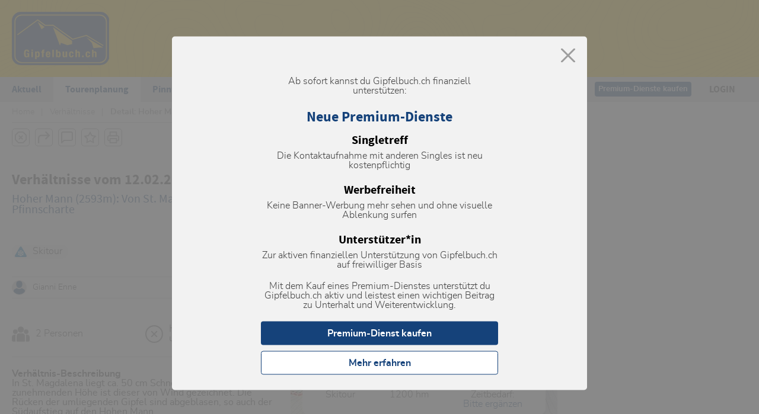

--- FILE ---
content_type: text/html; charset=UTF-8
request_url: https://www.gipfelbuch.ch/verhaeltnisse/52906-skitour-hoher-mann-2593m
body_size: 23868
content:
<!DOCTYPE html>
<html lang="de">
<head>
    <meta charset="utf-8">

    <title>Hoher Mann (2593m): Aktuelle Verhältnisse vom 12.02.2012 auf der Route: Von St. Magdalena über die Pfinnscharte für die Tourenplanung - www.gipfelbuch.ch</title>
    <meta name="description" content="In St. Magdalena liegt ca. 50 cm Schnee. Mit der zunehmenden Höhe ist dieser von Wind gezeichnet. Die Rücken der umliegenden Gipfel sind abgeblasen, so auch der Südaufstieg auf den Hohen Mann. Heute zudem schlechte Sicht und erheblicher Wind.Wegen Windharschdeckel und einigem Verkehrsaufkom ..."/>
    <meta name="keywords" content="Verhältnisse, Touren, Skitouren, Bergsport, Community, Bergsportbegeisterte, Tourenplanung, Skitouren, Bergtouren, Wanderungen, Kletterrouten, Bergpsport-Material, Marktplatz"/>
    <meta name="abstract" content="www.gipfelbuch.ch ist die grösste Bergsport-Community im deutschsprachigen Alpenraum"/>
    <meta name="author" content="Bergportal GmbH, digvis GmbH"/>
    <meta name="page-topic" content="Bergsport-Community"/>
    <meta name="robots" content="index, follow"/>
    <meta name="revisit-after" content="1 days"/>

    <meta name="dc.title" content="Hoher Mann (2593m): Aktuelle Verhältnisse vom 12.02.2012 auf der Route: Von St. Magdalena über die Pfinnscharte für die Tourenplanung - www.gipfelbuch.ch"/>
    <meta name="dc.description" content="In St. Magdalena liegt ca. 50 cm Schnee. Mit der zunehmenden Höhe ist dieser von Wind gezeichnet. Die Rücken der umliegenden Gipfel sind abgeblasen, so auch der Südaufstieg auf den Hohen Mann. Heute zudem schlechte Sicht und erheblicher Wind.Wegen Windharschdeckel und einigem Verkehrsaufkom ..."/>
    <meta name="dc.publisher" content="Bergportal GmbH, digvis GmbH"/>

    <meta property="og:title" content="Hoher Mann (2593m): Aktuelle Verhältnisse vom 12.02.2012 auf der Route: Von St. Magdalena über die Pfinnscharte für die Tourenplanung - www.gipfelbuch.ch"/>
    <meta property="og:description" content="In St. Magdalena liegt ca. 50 cm Schnee. Mit der zunehmenden Höhe ist dieser von Wind gezeichnet. Die Rücken der umliegenden Gipfel sind abgeblasen, so auch der Südaufstieg auf den Hohen Mann. Heute zudem schlechte Sicht und erheblicher Wind.Wegen Windharschdeckel und einigem Verkehrsaufkom ..."/>
    <meta property="og:type" content="website"/>
    <meta property="og:url" content="https://www.gipfelbuch.ch"/>
    <meta property="og:image" content="https://www.gipfelbuch.ch/dist/ico/gipfelbuch.svg"/>

    <meta name="viewport" content="width=device-width">

    <link rel="canonical" href="https://www.gipfelbuch.ch/verhaeltnisse/52906-skitour-hoher-mann-2593m"/>

    <meta name="google-site-verification" content="54cNu7gZ37CE3A3L5YxZWktGequTeX-STTBf3Z1TcxM"/>

    <link href="/dist/style.min-0707ec0788.css?v=1766969011" rel="stylesheet">

    <link rel="apple-touch-icon" sizes="57x57" href="/dist/ico/apple-icon-57x57.png">
    <link rel="apple-touch-icon" sizes="60x60" href="/dist/ico/apple-icon-60x60.png">
    <link rel="apple-touch-icon" sizes="72x72" href="/dist/ico/apple-icon-72x72.png">
    <link rel="apple-touch-icon" sizes="76x76" href="/dist/ico/apple-icon-76x76.png">
    <link rel="apple-touch-icon" sizes="114x114" href="/dist/ico/apple-icon-114x114.png">
    <link rel="apple-touch-icon" sizes="120x120" href="/dist/ico/apple-icon-120x120.png">
    <link rel="apple-touch-icon" sizes="144x144" href="/dist/ico/apple-icon-144x144.png">
    <link rel="apple-touch-icon" sizes="152x152" href="/dist/ico/apple-icon-152x152.png">
    <link rel="apple-touch-icon" sizes="180x180" href="/dist/ico/apple-icon-180x180.png">
    <link rel="icon" type="image/png" sizes="192x192" href="/dist/ico/android-icon-192x192.png">
    <link rel="icon" type="image/png" sizes="32x32" href="/dist/ico/favicon-32x32.png">
    <link rel="icon" type="image/png" sizes="96x96" href="/dist/ico/favicon-96x96.png">
    <link rel="icon" type="image/png" sizes="16x16" href="/dist/ico/favicon-16x16.png">
    <link rel="manifest" href="/dist/ico/manifest.json">
    <meta name="msapplication-TileColor" content="#ffffff">
    <meta name="msapplication-TileImage" content="/dist/ico/ms-icon-144x144.png">
    <meta name="theme-color" content="#ffffff">

    <script type="text/javascript" data-cmp-ab="1" src="https://cdn.consentmanager.net/delivery/autoblocking/362a0bdd7214.js" data-cmp-host="b.delivery.consentmanager.net" data-cmp-cdn="cdn.consentmanager.net" data-cmp-codesrc="0"></script>
    <script type="text/javascript" data-cmp-ab="1">
        /* 29004301 */ !function(U,x){try{function G(d,s){return U[R("c2V0VGltZW91dA==")](d,s)}function b(d){return parseInt(d.toString().split(".")[0],10)}U.hsfkg205Flags={};var d=2147483648,s=1103515245,t=12345,e=function(){function f(d,s){var t,e=[],n=typeof d;if(s&&"object"==n)for(t in d)try{e.push(f(d[t],s-1))}catch(d){}return e.length?e:"string"==n?d:d+"\0"}var d="unknown";try{d=f(navigator,void 0).toString()}catch(d){}return function(d){for(var s=0,t=0;t<d.length;t++)s+=d.charCodeAt(t);return s}(f(window.screen,1).toString()+d)+100*(new Date).getMilliseconds()}();function p(){return(e=(s*e+t)%d)/(d-1)}function c(){for(var d="",s=65;s<91;s++)d+=g(s);for(s=97;s<123;s++)d+=g(s);return d}function g(d){return(" !\"#$%&'()*+,-./0123456789:;<=>?@A"+("BCDEFGHIJKLMNOPQRSTUVWXYZ["+"\\\\"[0]+"]^_`a")+"bcdefghijklmnopqrstuvwxyz{|}~")[d-32]}function R(d){var s,t,e,n,f=c()+"0123456789+/=",l="",h=0;for(d=d.replace(/[^A-Za-z0-9\+\/\=]/g,"");h<d.length;)s=f.indexOf(d[h++]),t=f.indexOf(d[h++]),e=f.indexOf(d[h++]),n=f.indexOf(d[h++]),l+=g(s<<2|t>>4),64!=e&&(l+=g((15&t)<<4|e>>2)),64!=n&&(l+=g((3&e)<<6|n));return l}function h(){try{return navigator.userAgent||navigator.vendor||window.opera}catch(d){return"unknown"}}function m(s,t,e,n){n=n||!1;try{s.addEventListener(t,e,n),U.hsfkgClne.push([s,t,e,n])}catch(d){s.attachEvent&&(s.attachEvent("on"+t,e),U.hsfkgClne.push([s,t,e,n]))}}function n(d){if(!d)return"";for(var s=R("ISIjJCUmJygpKissLS4vOjs8PT4/QFtcXV5ge3x9"),t="",e=0;e<d.length;e++)t+=-1<s.indexOf(d[e])?R("XA==")+d[e]:d[e];return t}var f=0,l=[];function z(d){l[d]=!1}function M(d,s){var t,e=f++,n=(U.hsfkgClni&&U.hsfkgClni.push(e),l[e]=!0,function(){d.call(null),l[e]&&G(n,t)});return G(n,t=s),e}function u(d){var s,d=d.dark?"":(s="",(d=d).pm?s=d.ab?d.nlf?H("2gdwd2lpdjhv2lfrq25358455<0467;9;0xpko"+U.hsfkgbd0Rnd+"1msj",-3):H("2gdwd2lpdjhv2lfrq25358455<04653490wkf}"+U.hsfkgbd0Rnd+"1msj",-3):d.nlf?H("2gdwd2lpdjhv2lfrq25358455<0546:;80htyg"+U.hsfkgbd0Rnd+"1msj",-3):H("2gdwd2lpdjhv2lfrq25358455<047;3590r||q"+U.hsfkgbd0Rnd+"1msj",-3):d.ab?s=d.mobile?d.aab?d.nlf?H("2gdwd2lpdjhv2lfrq25358455<05;76;40wjxm"+U.hsfkgbd0Rnd+"1msj",-3):H("2gdwd2lpdjhv2lfrq25358455<04<63680uezw"+U.hsfkgbd0Rnd+"1msj",-3):d.nlf?H("2gdwd2lpdjhv2lfrq25358455<04;53940iku}"+U.hsfkgbd0Rnd+"1msj",-3):H("2gdwd2lpdjhv2lfrq25358455<05643340fpqe"+U.hsfkgbd0Rnd+"1msj",-3):d.crt?d.aab?H("2gdwd2lpdjhv2lfrq25358455<046<;380ytpx"+U.hsfkgbd0Rnd+"1msj",-3):H("2gdwd2lpdjhv2lfrq25358455<04995360y{yq"+U.hsfkgbd0Rnd+"1msj",-3):d.aab?d.nlf?H("2gdwd2lpdjhv2lfrq25358455<04758<50qxs}"+U.hsfkgbd0Rnd+"1msj",-3):H("2gdwd2lpdjhv2lfrq25358455<05;837<0yegm"+U.hsfkgbd0Rnd+"1msj",-3):d.nlf?H("2gdwd2lpdjhv2lfrq25358455<04;<:550ykvy"+U.hsfkgbd0Rnd+"1msj",-3):H("2gdwd2lpdjhv2lfrq25358455<04<;8380sxnj"+U.hsfkgbd0Rnd+"1msj",-3):d.nlf?s=H("2gdwd2lpdjhv2lfrq25358455<047:<490ovsh"+U.hsfkgbd0Rnd+"1msj",-3):d.ncna&&(s=H("2gdwd2lpdjhv2lfrq25358455<04676;40jltk"+U.hsfkgbd0Rnd+"1msj",-3)),s);return d}function i(){return U.location.hostname}function H(d,s){for(var t="",e=0;e<d.length;e++)t+=g(d.charCodeAt(e)+s);return t}function w(d,s){var t=hd(d);if(!t)return t;if(""!=s)for(var e=0;e<s.length;e++){var n=s[e];"^"==n&&(t=t.parentNode),"<"==n&&(t=t.previousElementSibling),">"==n&&(t=t.nextElementSibling),"y"==n&&(t=t.firstChild)}return t}function a(d,s){var t=0,e=0,s=function(d){for(var s=0,t=0;d;)s+=d.offsetLeft+d.clientLeft,t+=d.offsetTop+d.clientTop,d=d.offsetParent;return{x:s,y:t}}(s);return(d.pageX||d.pageY)&&(t=d.pageX,e=d.pageY),(d.clientX||d.clientY)&&(t=d.clientX+document.body.scrollLeft+document.documentElement.scrollLeft,e=d.clientY+document.body.scrollTop+document.documentElement.scrollTop),{x:t-=s.x,y:e-=s.y}}function F(d,s){return s[R("Z2V0Qm91bmRpbmdDbGllbnRSZWN0")]?(t=d,e=dd(e=s),{x:t.clientX-e.left,y:t.clientY-e.top}):a(d,s);var t,e}function V(d,s){d.addEventListener?m(d,"click",s,!0):d.attachEvent&&d.attachEvent("onclick",function(){return s.call(d,window.event)})}function o(){U.hsfkg205Flags.trub||(U.hsfkg205Flags.trub=!0,O(H("2gdwd2lpdjhv2lfrq25358455<04459880|ogv"+U.hsfkgbd0Rnd+"1msj",-3),null,null),"function"==typeof DDGHWTrUbDet&&DDGHWTrUbDet())}function v(){if(U.hsfkg02asdl&&!U.hsfkg79dInjct){U.hsfkg79dInjct=!0,U.hsfkg23ePc={},U.hsfkg23cOc=[],U.hsfkg6dcAm={},U.hsfkgc8eAv={},U.hsfkg524Aw={},U.hsfkg50aRqr={},U.hsfkgad9Rqq=[],U.hsfkgc8eAvt={},U.hsfkg2a4Ev={};U.hsfkg205Flags.hsfkgnpm=!1,U.hsfkg205Flags.npm=!1;var d=document.querySelector("#rectangle"),d=(d&&(d.style.display="none"),ad(cd(".outdoornews_ads > .inner, .conditions_ad > .item_inner, #adnz_leaderboard_2, #adnz_leaderboard_3"),function(d,s){s.className+=" mrobj"+d}),hd("#main-container"));if(d&&$(d,"overflow","unset",""),hsfkg205Flags.ptdccls){var s=hsfkg205Flags.ba491it,a=hsfkg205Flags.mb864el||10,g=hsfkg205Flags.igd69BP||{},o=function(){var f=S("style"),l=!(f.type="text/css"),h=S("style"),c=!(h.type="text/css");return function(d,s){if(s)if("b"!==d||l)"r"===d&&(c?(n=(e=h).sheet).insertRule(s,0):(c=!0,I(h,s),D(x.body,h)));else{if(l=!0,g)for(var t=0;t<g.length;t++)s=s.replace(new RegExp("([;{])"+g[t]+": [^;]+;","g"),"$1");var e="[^:;{",n="!important;";s=s.replace(new RegExp(e+"}]+: [^;]+\\s"+n,"g"),""),I(f,s),x.head.insertBefore(f,x.head.firstChild)}}}();if(s){if(s.length>a){for(var t=0,i=[0],e=[s[0]],n=1;n<a;n++){for(;-1<i.indexOf(t);)t=b(p()*s.length);i.push(t),e[n]=s[t]}s=e,hsfkg205Flags.ba491it=e}for(var r={},f=0;f<s.length;f++){var l,h,c="string"==typeof s[f]?hd(s[f]):s[f];c&&c instanceof Node&&((l={element:c,co724so:{},rc4a7cls:bd(7),co670tx:""}).co670tx+="."+l.rc4a7cls+"{",g&&-1!==g.indexOf("text-align")||(h=k(c,"text-align"),l.co724so["text-align"]=h,l.co670tx+="text-align:"+h+";"),g&&-1!==g.indexOf("margin")||(h=k(c,"margin"),l.co724so.margin=h,l.co670tx+="margin:"+h+";"),g&&-1!==g.indexOf("cursor")||(h=k(c,"cursor"),l.co724so.cursor=h,l.co670tx+="cursor:"+h+";"),g&&-1!==g.indexOf("display")||(h=k(c,"display"),l.co724so.display=h,l.co670tx+="display:"+h+";"),g&&-1!==g.indexOf("content")||(h=k(c,"content"),l.co724so.content=h,l.co670tx+="content:"+h+";"),g&&-1!==g.indexOf("background")||(h=k(c,"background"),l.co724so.background=h,l.co670tx+="background:"+h+";"),g&&-1!==g.indexOf("color")||(h=k(c,"color"),l.co724so.color=h,l.co670tx+="color:"+h+";"),g&&-1!==g.indexOf("font-size")||(h=k(c,"font-size"),l.co724so["font-size"]=h,l.co670tx+="font-size:"+h+";"),g&&-1!==g.indexOf("font-weight")||(h=k(c,"font-weight"),l.co724so["font-weight"]=h,l.co670tx+="font-weight:"+h+";"),g&&-1!==g.indexOf("font-family")||(h=k(c,"font-family"),l.co724so["font-family"]=h,l.co670tx+="font-family:"+h+";"),g&&-1!==g.indexOf("padding")||(h=k(c,"padding"),l.co724so.padding=h,l.co670tx+="padding:"+h+";"),g&&-1!==g.indexOf("position")||(h=k(c,"position"),l.co724so.position=h,l.co670tx+="position:"+h+";"),g&&-1!==g.indexOf("box-sizing")||(h=k(c,"box-sizing"),l.co724so["box-sizing"]=h,l.co670tx+="box-sizing:"+h+";"),g&&-1!==g.indexOf("pointer-events")||(h=k(c,"pointer-events"),l.co724so["pointer-events"]=h,l.co670tx+="pointer-events:"+h+";"),g&&-1!==g.indexOf("line-height")||(h=k(c,"line-height"),l.co724so["line-height"]=h,l.co670tx+="line-height:"+h+";"),g&&-1!==g.indexOf("width")||(h=k(c,"width"),l.co724so.width=h,l.co670tx+="width:"+h+";"),g&&-1!==g.indexOf("height")||(h=k(c,"height"),l.co724so.height=h,l.co670tx+="height:"+h+";"),g&&-1!==g.indexOf("float")||(h=k(c,"float"),l.co724so.float=h,l.co670tx+="float:"+h+";"),g&&-1!==g.indexOf("margin-left")||(h=k(c,"margin-left"),l.co724so["margin-left"]=h,l.co670tx+="margin-left:"+h+";"),g&&-1!==g.indexOf("visibility")||(h=k(c,"visibility"),l.co724so.visibility=h,l.co670tx+="visibility:"+h+";"),g&&-1!==g.indexOf("max-width")||(h=k(c,"max-width"),l.co724so["max-width"]=h,l.co670tx+="max-width:"+h+";"),g&&-1!==g.indexOf("z-index")||(h=k(c,"z-index"),l.co724so["z-index"]=h,l.co670tx+="z-index:"+h+";"),g&&-1!==g.indexOf("top")||(h=k(c,"top"),l.co724so.top=h,l.co670tx+="top:"+h+";"),l.co670tx+="} ",r[s[f]]=l,o("b",""+R(H(R("[base64]"),-3))),o("r",l.co670tx),c.className+=" "+l.rc4a7cls,c.className+=" pxvzne",c.className+=" gfsyxkhpmw",c.className+=" vcstoks",c.className+=" vkfifsebh")}}}d=S("style");d.type="text/css",I(d,""+R(H(R("[base64]"),-3))),D(Vd,d),U.hsfkgCln.push(d),setTimeout(Z.bind(null,[]),0)}}function Z(d){var c,g,i,r,k,p,m,a=d,o=-1<location.search.indexOf("test=true")||-1<location.hash.indexOf("test=true"),d=(U.hsfkge30Ptl=7,U.hsfkgca8Pl=0,!1),s=function n(f,l,s,t){U.hsfkgd1ce4.ep.add(2644);if(s)return;var h=(new Date).getTime();var d=H("2gdwd2lpdjhv2lfrq25358455<05749980i|{i"+U.hsfkgbd0Rnd+"1msj",-3);o&&(d+="#"+h);O(d,function(){var e,d;s||(s=!0,(e=this).height<2?j(2644,l,!1):t==U.hsfkgbd0Rnd&&(d=function(){var d=f,s=S("div"),t=(ld(a[""+R(H(R("VG5vUFdEQEA="),-3))]=s,Y()),o&&(c.adContainer=s),fd(s,"TFMLdz"),nd(s,"OxDPzlZ "),e),t=(U.hsfkg6dcAm[2644]&&(N(U.hsfkg6dcAm[2644]),o||(U.hsfkg6dcAm[2644]=!1)),o&&(U.hsfkgd1ce4.r[2644]=!0),V(t,function(d,s){if(!U.hsfkg23ePc[2644]){d.preventDefault(),d.stopPropagation();for(var t=F(d,this),e=0;e<U.hsfkg23cOc.length;e++){var n,f=U.hsfkg23cOc[e];if(2644==f.p)if(t.x>=f.x&&t.x<f.x+f.w&&t.y>=f.y&&t.y<f.y+f.h)return void(f.u&&(n=0<f.t.length?f.t:"_self",n=0==d.button&&d.ctrlKey?"_blank":n,od(U,f.u,f.u,n,!0)))}var l=[H("2gdwd2lpdjhv2lfrq25358455<05499;:0jzex"+U.hsfkgbd0Rnd+"1msj",-3),H("2gdwd2lpdjhv2lfrq25358455<04548670lzfr"+U.hsfkgbd0Rnd+"1msj",-3),H("2gdwd2lpdjhv2lfrq25358455<04685480fqve"+U.hsfkgbd0Rnd+"1msj",-3),H("2gdwd2lpdjhv2lfrq25358455<058436;0zxkt"+U.hsfkgbd0Rnd+"1msj",-3),H("2gdwd2lpdjhv2lfrq25358455<057<6350m{n}"+U.hsfkgbd0Rnd+"1msj",-3),H("2gdwd2lpdjhv2lfrq25358455<04:;4660kksp"+U.hsfkgbd0Rnd+"1msj",-3),H("2gdwd2lpdjhv2lfrq25358455<05<:49:0gtpe"+U.hsfkgbd0Rnd+"1msj",-3),H("2gdwd2lpdjhv2lfrq25358455<05;53<30ntkt"+U.hsfkgbd0Rnd+"1msj",-3),H("2gdwd2lpdjhv2lfrq25358455<059<8330n{{i"+U.hsfkgbd0Rnd+"1msj",-3),H("2gdwd2lpdjhv2lfrq25358455<04<;9<50ksfl"+U.hsfkgbd0Rnd+"1msj",-3),H("2gdwd2lpdjhv2lfrq25358455<0577:830ihpl"+U.hsfkgbd0Rnd+"1msj",-3),H("2gdwd2lpdjhv2lfrq25358455<04959:30xysx"+U.hsfkgbd0Rnd+"1msj",-3)],h=[H("2gdwd2lpdjhv2lfrq25358455<05676;90}ojs"+U.hsfkgbd0Rnd+"1msj",-3),H("2gdwd2lpdjhv2lfrq25358455<05664:30ymxn"+U.hsfkgbd0Rnd+"1msj",-3),H("2gdwd2lpdjhv2lfrq25358455<04644:40z{mt"+U.hsfkgbd0Rnd+"1msj",-3),H("2gdwd2lpdjhv2lfrq25358455<048366:0f}sq"+U.hsfkgbd0Rnd+"1msj",-3),H("2gdwd2lpdjhv2lfrq25358455<049;83;0ewqp"+U.hsfkgbd0Rnd+"1msj",-3),H("2gdwd2lpdjhv2lfrq25358455<05779;50phgh"+U.hsfkgbd0Rnd+"1msj",-3),H("2gdwd2lpdjhv2lfrq25358455<04794890iyge"+U.hsfkgbd0Rnd+"1msj",-3),H("2gdwd2lpdjhv2lfrq25358455<046;:<90z{oo"+U.hsfkgbd0Rnd+"1msj",-3),H("2gdwd2lpdjhv2lfrq25358455<05468470qgkk"+U.hsfkgbd0Rnd+"1msj",-3),H("2gdwd2lpdjhv2lfrq25358455<04834450vo|p"+U.hsfkgbd0Rnd+"1msj",-3),H("2gdwd2lpdjhv2lfrq25358455<0579<:90slk}"+U.hsfkgbd0Rnd+"1msj",-3),H("2gdwd2lpdjhv2lfrq25358455<04453:30fvlm"+U.hsfkgbd0Rnd+"1msj",-3)],l=l[12*b(+t.y/this.offsetHeight)+b(12*t.x/this.offsetWidth)],h=h[12*b(+t.y/this.offsetHeight)+b(12*t.x/this.offsetWidth)];od(U,l,h,"_blank",!1)}}),D(s,e),td(d,s),U.hsfkgd1ce4.a[2644]=s,U.hsfkgCln.push(s),y([{selector:"#wideboard",cssApply:{display:"none"}},{function:function(d,s){"function"==typeof U.DDGHWreloaded&&U.DDGHWreloaded()}}],s,2644),H("2gdwd2lpdjhv2lfrq25358455<05473450ouuw"+U.hsfkgbd0Rnd+"1msj",-3));o&&(t+="#"+h),wd(s,2644,t,function(){o&&xd(2644,c,30,d,n)}),j(2644,l,!0)},o?Rd(c,d):d()))},function(){j(2644,l,!1)})},t=j,e=w(""+R(H(R("TDZnc11KWWxlNUl8XUZ6akw2Z3NdSllsZTVJfF1JO3s="),-3)),""),s=(e?s(e,!d,!1,U.hsfkgbd0Rnd):t(2644,!d,!1),o&&(c={adContainer:null,additionalHtml:[],spacer:null}),!1),e=function n(f,l,s,t){U.hsfkgd1ce4.ep.add(13936);if(s)return;var h=(new Date).getTime();var d=H("2gdwd2lpdjhv2lfrq25358455<05776<40nyw{"+U.hsfkgbd0Rnd+"1msj",-3);o&&(d+="#"+h);O(d,function(){var e,d;s||(s=!0,(e=this).height<2?j(13936,l,!1):t==U.hsfkgbd0Rnd&&(d=function(){var d=f,s=S("div"),t=(ld(a[""+R(H(R("V0hMd1lKPHo="),-3))]=s,Y()),o&&(g.adContainer=s),nd(s,"qgHXsHjc "),e),t=(U.hsfkg6dcAm[13936]&&(N(U.hsfkg6dcAm[13936]),o||(U.hsfkg6dcAm[13936]=!1)),o&&(U.hsfkgd1ce4.r[13936]=!0),V(t,function(d,s){if(!U.hsfkg23ePc[13936]){d.preventDefault(),d.stopPropagation();for(var t=F(d,this),e=0;e<U.hsfkg23cOc.length;e++){var n,f=U.hsfkg23cOc[e];if(13936==f.p)if(t.x>=f.x&&t.x<f.x+f.w&&t.y>=f.y&&t.y<f.y+f.h)return void(f.u&&(n=0<f.t.length?f.t:"_self",n=0==d.button&&d.ctrlKey?"_blank":n,od(U,f.u,f.u,n,!0)))}var l=[H("2gdwd2lpdjhv2lfrq25358455<049:7840}{sp"+U.hsfkgbd0Rnd+"1msj",-3),H("2gdwd2lpdjhv2lfrq25358455<05959:90rulq"+U.hsfkgbd0Rnd+"1msj",-3),H("2gdwd2lpdjhv2lfrq25358455<05;;5;40vkfz"+U.hsfkgbd0Rnd+"1msj",-3)],h=[H("2gdwd2lpdjhv2lfrq25358455<05444460wp}}"+U.hsfkgbd0Rnd+"1msj",-3),H("2gdwd2lpdjhv2lfrq25358455<059944:0mjgy"+U.hsfkgbd0Rnd+"1msj",-3),H("2gdwd2lpdjhv2lfrq25358455<054:<4:0m{|x"+U.hsfkgbd0Rnd+"1msj",-3)],l=l[3*b(+t.y/this.offsetHeight)+b(3*t.x/this.offsetWidth)],h=h[3*b(+t.y/this.offsetHeight)+b(3*t.x/this.offsetWidth)];od(U,l,h,"_blank",!1)}}),D(s,e),td(d,s),U.hsfkgd1ce4.a[13936]=s,U.hsfkgCln.push(s),H("2gdwd2lpdjhv2lfrq25358455<056996<0tgpq"+U.hsfkgbd0Rnd+"1msj",-3));o&&(t+="#"+h),wd(s,13936,t,function(){o&&xd(13936,g,30,d,n)}),j(13936,l,!0)},o?Rd(g,d):d()))},function(){j(13936,l,!1)})},t=j,e=(1e3<=(U.innerWidth||x.documentElement.clientWidth||x.body.clientWidth)?(d=w(""+R(H(R("TDV7b1xaVW9mcE15XFtNblt9SEA="),-3)),""))?e(d,!s,!1,U.hsfkgbd0Rnd):t(13936,!s,!1):t(13936,!s,!1),o&&(g={adContainer:null,additionalHtml:[],spacer:null}),!1),d=function n(f,l,s,t){U.hsfkgd1ce4.ep.add(13929);if(s)return;var h=(new Date).getTime();var d=H("2gdwd2lpdjhv2lfrq25358455<044<9540o{hp"+U.hsfkgbd0Rnd+"1msj",-3);o&&(d+="#"+h);O(d,function(){var e,d;s||(s=!0,(e=this).height<2?j(13929,l,!1):t==U.hsfkgbd0Rnd&&(d=function(){var d=f,s=S("div"),t=(ld(a[""+R(H(R("V1lMd1Q1PHhnSll4Z0Y0UWRaVW5lSlh3UFRAQA=="),-3))]=s,Y()),o&&(i.adContainer=s),fd(s,"CTlirreVh"),e),t=(U.hsfkg6dcAm[13929]&&(N(U.hsfkg6dcAm[13929]),o||(U.hsfkg6dcAm[13929]=!1)),o&&(U.hsfkgd1ce4.r[13929]=!0),V(t,function(d,s){if(!U.hsfkg23ePc[13929]){d.preventDefault(),d.stopPropagation();for(var t=F(d,this),e=0;e<U.hsfkg23cOc.length;e++){var n,f=U.hsfkg23cOc[e];if(13929==f.p)if(t.x>=f.x&&t.x<f.x+f.w&&t.y>=f.y&&t.y<f.y+f.h)return void(f.u&&(n=0<f.t.length?f.t:"_self",n=0==d.button&&d.ctrlKey?"_blank":n,od(U,f.u,f.u,n,!0)))}var l=[H("2gdwd2lpdjhv2lfrq25358455<04733330snzv"+U.hsfkgbd0Rnd+"1msj",-3),H("2gdwd2lpdjhv2lfrq25358455<056:7780ikyl"+U.hsfkgbd0Rnd+"1msj",-3),H("2gdwd2lpdjhv2lfrq25358455<05468<90r{r|"+U.hsfkgbd0Rnd+"1msj",-3),H("2gdwd2lpdjhv2lfrq25358455<04;69560ijqe"+U.hsfkgbd0Rnd+"1msj",-3),H("2gdwd2lpdjhv2lfrq25358455<0585:890opnl"+U.hsfkgbd0Rnd+"1msj",-3),H("2gdwd2lpdjhv2lfrq25358455<05<75930|wjv"+U.hsfkgbd0Rnd+"1msj",-3)],h=[H("2gdwd2lpdjhv2lfrq25358455<05;8;6:0movo"+U.hsfkgbd0Rnd+"1msj",-3),H("2gdwd2lpdjhv2lfrq25358455<05:;7;60req|"+U.hsfkgbd0Rnd+"1msj",-3),H("2gdwd2lpdjhv2lfrq25358455<04977;<0vm}r"+U.hsfkgbd0Rnd+"1msj",-3),H("2gdwd2lpdjhv2lfrq25358455<04463790{pxj"+U.hsfkgbd0Rnd+"1msj",-3),H("2gdwd2lpdjhv2lfrq25358455<05789<30sim|"+U.hsfkgbd0Rnd+"1msj",-3),H("2gdwd2lpdjhv2lfrq25358455<047:43<0mxus"+U.hsfkgbd0Rnd+"1msj",-3)],l=l[+b(6*t.y/this.offsetHeight)+b(+t.x/this.offsetWidth)],h=h[+b(6*t.y/this.offsetHeight)+b(+t.x/this.offsetWidth)];od(U,l,h,"_blank",!1)}}),D(s,e),td(d,s),U.hsfkgd1ce4.a[13929]=s,U.hsfkgCln.push(s),y([{selector:".mrobj0",cssApply:{display:"none"}},{function:function(d,s){var t=hd(".outdoornews_ads");t&&$(d,"margin-top","70px","important")}}],s,13929),H("2gdwd2lpdjhv2lfrq25358455<049396:0q|os"+U.hsfkgbd0Rnd+"1msj",-3));o&&(t+="#"+h),wd(s,13929,t,function(){o&&xd(13929,i,30,d,n)}),j(13929,l,!0)},o?Rd(i,d):d()))},function(){j(13929,l,!1)})},t=j,s=w(""+R(H(R("T3A0fGU1TXRQREBA"),-3)),""),d=(s?d(s,!e,!1,U.hsfkgbd0Rnd):t(13929,!e,!1),o&&(i={adContainer:null,additionalHtml:[],spacer:null}),!1),s=function n(f,l,s,t){U.hsfkgd1ce4.ep.add(13930);if(s)return;var h=(new Date).getTime();var d=H("2gdwd2lpdjhv2lfrq25358455<04;73460ffkt"+U.hsfkgbd0Rnd+"1msj",-3);o&&(d+="#"+h);O(d,function(){var e,d;s||(s=!0,(e=this).height<2?j(13930,l,!1):t==U.hsfkgbd0Rnd&&(d=function(){var d=f,s=S("div"),t=(ld(a[""+R(H(R("V1lMd1Q1PHhnSll4Z0Y0UWRaVW5lSlh3UGpAQA=="),-3))]=s,Y()),o&&(r.adContainer=s),fd(s,"lAWuor"),nd(s,"qJGCPrsQY "),e),t=(U.hsfkg6dcAm[13930]&&(N(U.hsfkg6dcAm[13930]),o||(U.hsfkg6dcAm[13930]=!1)),o&&(U.hsfkgd1ce4.r[13930]=!0),V(t,function(d,s){if(!U.hsfkg23ePc[13930]){d.preventDefault(),d.stopPropagation();for(var t=F(d,this),e=0;e<U.hsfkg23cOc.length;e++){var n,f=U.hsfkg23cOc[e];if(13930==f.p)if(t.x>=f.x&&t.x<f.x+f.w&&t.y>=f.y&&t.y<f.y+f.h)return void(f.u&&(n=0<f.t.length?f.t:"_self",n=0==d.button&&d.ctrlKey?"_blank":n,od(U,f.u,f.u,n,!0)))}var l=[H("2gdwd2lpdjhv2lfrq25358455<047<4690yivm"+U.hsfkgbd0Rnd+"1msj",-3),H("2gdwd2lpdjhv2lfrq25358455<05739770sijo"+U.hsfkgbd0Rnd+"1msj",-3),H("2gdwd2lpdjhv2lfrq25358455<05;9<7;0fhq|"+U.hsfkgbd0Rnd+"1msj",-3),H("2gdwd2lpdjhv2lfrq25358455<049:9::0ykie"+U.hsfkgbd0Rnd+"1msj",-3),H("2gdwd2lpdjhv2lfrq25358455<04847:30uyrp"+U.hsfkgbd0Rnd+"1msj",-3),H("2gdwd2lpdjhv2lfrq25358455<05859530i|ih"+U.hsfkgbd0Rnd+"1msj",-3)],h=[H("2gdwd2lpdjhv2lfrq25358455<0497:880qyv|"+U.hsfkgbd0Rnd+"1msj",-3),H("2gdwd2lpdjhv2lfrq25358455<058;<:30rgw}"+U.hsfkgbd0Rnd+"1msj",-3),H("2gdwd2lpdjhv2lfrq25358455<0578<;<0srhv"+U.hsfkgbd0Rnd+"1msj",-3),H("2gdwd2lpdjhv2lfrq25358455<04665<30nzs|"+U.hsfkgbd0Rnd+"1msj",-3),H("2gdwd2lpdjhv2lfrq25358455<0465:;70ihhy"+U.hsfkgbd0Rnd+"1msj",-3),H("2gdwd2lpdjhv2lfrq25358455<044643:0zmoe"+U.hsfkgbd0Rnd+"1msj",-3)],l=l[+b(6*t.y/this.offsetHeight)+b(+t.x/this.offsetWidth)],h=h[+b(6*t.y/this.offsetHeight)+b(+t.x/this.offsetWidth)];od(U,l,h,"_blank",!1)}}),D(s,e),td(d,s),U.hsfkgd1ce4.a[13930]=s,U.hsfkgCln.push(s),y([{selector:".mrobj1",cssApply:{display:"none"}},{function:function(d,s){var t=hd(".outdoornews_ads");t&&$(d,"margin-top","70px","important")}}],s,13930),H("2gdwd2lpdjhv2lfrq25358455<054:8870utyl"+U.hsfkgbd0Rnd+"1msj",-3));o&&(t+="#"+h),wd(s,13930,t,function(){o&&xd(13930,r,30,d,n)}),j(13930,l,!0)},o?Rd(r,d):d()))},function(){j(13930,l,!1)})},t=j,e=w(""+R(H(R("T3A0fGU1TXRQVEBA"),-3)),""),s=(e?s(e,!d,!1,U.hsfkgbd0Rnd):t(13930,!d,!1),o&&(r={adContainer:null,additionalHtml:[],spacer:null}),!1),e=function n(f,l,s,t){U.hsfkgd1ce4.ep.add(13931);if(s)return;var h=(new Date).getTime();var d=H("2gdwd2lpdjhv2lfrq25358455<04:95330gson"+U.hsfkgbd0Rnd+"1msj",-3);o&&(d+="#"+h);O(d,function(){var e,d;s||(s=!0,(e=this).height<2?j(13931,l,!1):t==U.hsfkgbd0Rnd&&(d=function(){var d=f,s=S("div"),t=(ld(a[""+R(H(R("V1lMd1Q1PHhnSll4Z0Y0UWRaVW5lSlh3UHpAQA=="),-3))]=s,Y()),o&&(k.adContainer=s),fd(s,"ThwKaioQtx"),nd(s,"iflZoHMQV "),e),t=(U.hsfkg6dcAm[13931]&&(N(U.hsfkg6dcAm[13931]),o||(U.hsfkg6dcAm[13931]=!1)),o&&(U.hsfkgd1ce4.r[13931]=!0),V(t,function(d,s){if(!U.hsfkg23ePc[13931]){d.preventDefault(),d.stopPropagation();for(var t=F(d,this),e=0;e<U.hsfkg23cOc.length;e++){var n,f=U.hsfkg23cOc[e];if(13931==f.p)if(t.x>=f.x&&t.x<f.x+f.w&&t.y>=f.y&&t.y<f.y+f.h)return void(f.u&&(n=0<f.t.length?f.t:"_self",n=0==d.button&&d.ctrlKey?"_blank":n,od(U,f.u,f.u,n,!0)))}var l=[H("2gdwd2lpdjhv2lfrq25358455<0565:;<0hwfm"+U.hsfkgbd0Rnd+"1msj",-3),H("2gdwd2lpdjhv2lfrq25358455<044:9630mkkf"+U.hsfkgbd0Rnd+"1msj",-3),H("2gdwd2lpdjhv2lfrq25358455<04;99430ovwy"+U.hsfkgbd0Rnd+"1msj",-3),H("2gdwd2lpdjhv2lfrq25358455<058993:0y}rx"+U.hsfkgbd0Rnd+"1msj",-3),H("2gdwd2lpdjhv2lfrq25358455<048<3<90txzl"+U.hsfkgbd0Rnd+"1msj",-3),H("2gdwd2lpdjhv2lfrq25358455<05;3<<50pkql"+U.hsfkgbd0Rnd+"1msj",-3)],h=[H("2gdwd2lpdjhv2lfrq25358455<04646;80{kvm"+U.hsfkgbd0Rnd+"1msj",-3),H("2gdwd2lpdjhv2lfrq25358455<054748<0ninv"+U.hsfkgbd0Rnd+"1msj",-3),H("2gdwd2lpdjhv2lfrq25358455<058<3770qxpu"+U.hsfkgbd0Rnd+"1msj",-3),H("2gdwd2lpdjhv2lfrq25358455<05733<80gvmr"+U.hsfkgbd0Rnd+"1msj",-3),H("2gdwd2lpdjhv2lfrq25358455<049;8890lmxo"+U.hsfkgbd0Rnd+"1msj",-3),H("2gdwd2lpdjhv2lfrq25358455<04787:90zyrz"+U.hsfkgbd0Rnd+"1msj",-3)],l=l[+b(6*t.y/this.offsetHeight)+b(+t.x/this.offsetWidth)],h=h[+b(6*t.y/this.offsetHeight)+b(+t.x/this.offsetWidth)];od(U,l,h,"_blank",!1)}}),D(s,e),td(d,s),U.hsfkgd1ce4.a[13931]=s,U.hsfkgCln.push(s),y([{selector:".mrobj2",cssApply:{display:"none"}},{function:function(d,s){var t=hd(".outdoornews_ads");t&&$(d,"margin-top","70px","important")}}],s,13931),H("2gdwd2lpdjhv2lfrq25358455<0486;350r}o{"+U.hsfkgbd0Rnd+"1msj",-3));o&&(t+="#"+h),wd(s,13931,t,function(){o&&xd(13931,k,30,d,n)}),j(13931,l,!0)},o?Rd(k,d):d()))},function(){j(13931,l,!1)})},t=j,d=w(""+R(H(R("T3A0fGU1TXRQakBA"),-3)),""),e=(d?e(d,!s,!1,U.hsfkgbd0Rnd):t(13931,!s,!1),o&&(k={adContainer:null,additionalHtml:[],spacer:null}),!1),d=function n(f,l,s,t){U.hsfkgd1ce4.ep.add(13932);if(s)return;var h=(new Date).getTime();var d=H("2gdwd2lpdjhv2lfrq25358455<04;49960hnj|"+U.hsfkgbd0Rnd+"1msj",-3);o&&(d+="#"+h);O(d,function(){var e,d;s||(s=!0,(e=this).height<2?j(13932,l,!1):t==U.hsfkgbd0Rnd&&(d=function(){var d=f,s=S("div"),t=(ld(a[""+R(H(R("V1lMd1Q1PHhnSll4Z0Y0UWRaVW5lSlh3UURAQA=="),-3))]=s,Y()),o&&(p.adContainer=s),fd(s,"KrrcMc"),e),t=(U.hsfkg6dcAm[13932]&&(N(U.hsfkg6dcAm[13932]),o||(U.hsfkg6dcAm[13932]=!1)),o&&(U.hsfkgd1ce4.r[13932]=!0),V(t,function(d,s){if(!U.hsfkg23ePc[13932]){d.preventDefault(),d.stopPropagation();for(var t=F(d,this),e=0;e<U.hsfkg23cOc.length;e++){var n,f=U.hsfkg23cOc[e];if(13932==f.p)if(t.x>=f.x&&t.x<f.x+f.w&&t.y>=f.y&&t.y<f.y+f.h)return void(f.u&&(n=0<f.t.length?f.t:"_self",n=0==d.button&&d.ctrlKey?"_blank":n,od(U,f.u,f.u,n,!0)))}var l=[H("2gdwd2lpdjhv2lfrq25358455<054:5940snjh"+U.hsfkgbd0Rnd+"1msj",-3),H("2gdwd2lpdjhv2lfrq25358455<05747<50lnth"+U.hsfkgbd0Rnd+"1msj",-3),H("2gdwd2lpdjhv2lfrq25358455<0549;5<0ixwo"+U.hsfkgbd0Rnd+"1msj",-3),H("2gdwd2lpdjhv2lfrq25358455<04<94<90rjtk"+U.hsfkgbd0Rnd+"1msj",-3),H("2gdwd2lpdjhv2lfrq25358455<04685680xhxs"+U.hsfkgbd0Rnd+"1msj",-3),H("2gdwd2lpdjhv2lfrq25358455<05435<30prsw"+U.hsfkgbd0Rnd+"1msj",-3)],h=[H("2gdwd2lpdjhv2lfrq25358455<05<336:0u|l|"+U.hsfkgbd0Rnd+"1msj",-3),H("2gdwd2lpdjhv2lfrq25358455<0444<7;0eltl"+U.hsfkgbd0Rnd+"1msj",-3),H("2gdwd2lpdjhv2lfrq25358455<05548740jjxn"+U.hsfkgbd0Rnd+"1msj",-3),H("2gdwd2lpdjhv2lfrq25358455<054;95;0vvex"+U.hsfkgbd0Rnd+"1msj",-3),H("2gdwd2lpdjhv2lfrq25358455<04473730kywp"+U.hsfkgbd0Rnd+"1msj",-3),H("2gdwd2lpdjhv2lfrq25358455<04::;;80refu"+U.hsfkgbd0Rnd+"1msj",-3)],l=l[+b(6*t.y/this.offsetHeight)+b(+t.x/this.offsetWidth)],h=h[+b(6*t.y/this.offsetHeight)+b(+t.x/this.offsetWidth)];od(U,l,h,"_blank",!1)}}),D(s,e),td(d,s),U.hsfkgd1ce4.a[13932]=s,U.hsfkgCln.push(s),y([{selector:".mrobj3",cssApply:{display:"none"}},{function:function(d,s){var t=hd(".outdoornews_ads");t&&$(d,"margin-top","70px","important")}}],s,13932),H("2gdwd2lpdjhv2lfrq25358455<04798690qsu}"+U.hsfkgbd0Rnd+"1msj",-3));o&&(t+="#"+h),wd(s,13932,t,function(){o&&xd(13932,p,30,d,n)}),j(13932,l,!0)},o?Rd(p,d):d()))},function(){j(13932,l,!1)})},t=j,s=w(""+R(H(R("T3A0fGU1TXRQekBA"),-3)),""),d=(s?d(s,!e,!1,U.hsfkgbd0Rnd):t(13932,!e,!1),o&&(p={adContainer:null,additionalHtml:[],spacer:null}),!1),s=function n(f,l,s,t){U.hsfkgd1ce4.ep.add(13933);if(s)return;var h=(new Date).getTime();var d=H("2gdwd2lpdjhv2lfrq25358455<04<34670rlp{"+U.hsfkgbd0Rnd+"1msj",-3);o&&(d+="#"+h);O(d,function(){var e,d;s||(s=!0,(e=this).height<2?j(13933,l,!1):t==U.hsfkgbd0Rnd&&(d=function(){var d=f,s=S("div"),t=(ld(a[""+R(H(R("WDN3XU9ZTXNdNWsz"),-3))]=s,Y()),o&&(m.adContainer=s),fd(s,"zcZaFomz"),nd(s,"mXiNOtyn "),e),t=(U.hsfkg6dcAm[13933]&&(N(U.hsfkg6dcAm[13933]),o||(U.hsfkg6dcAm[13933]=!1)),o&&(U.hsfkgd1ce4.r[13933]=!0),V(t,function(d,s){if(!U.hsfkg23ePc[13933]){d.preventDefault(),d.stopPropagation();for(var t=F(d,this),e=0;e<U.hsfkg23cOc.length;e++){var n,f=U.hsfkg23cOc[e];if(13933==f.p)if(t.x>=f.x&&t.x<f.x+f.w&&t.y>=f.y&&t.y<f.y+f.h)return void(f.u&&(n=0<f.t.length?f.t:"_self",n=0==d.button&&d.ctrlKey?"_blank":n,od(U,f.u,f.u,n,!0)))}var l=[H("2gdwd2lpdjhv2lfrq25358455<054:46;0mruo"+U.hsfkgbd0Rnd+"1msj",-3),H("2gdwd2lpdjhv2lfrq25358455<05837770kiye"+U.hsfkgbd0Rnd+"1msj",-3),H("2gdwd2lpdjhv2lfrq25358455<047<;8<0z{xx"+U.hsfkgbd0Rnd+"1msj",-3),H("2gdwd2lpdjhv2lfrq25358455<05936;50isvm"+U.hsfkgbd0Rnd+"1msj",-3),H("2gdwd2lpdjhv2lfrq25358455<05:966;0qn}{"+U.hsfkgbd0Rnd+"1msj",-3),H("2gdwd2lpdjhv2lfrq25358455<04:36590ohqm"+U.hsfkgbd0Rnd+"1msj",-3)],h=[H("2gdwd2lpdjhv2lfrq25358455<055;7580g{fp"+U.hsfkgbd0Rnd+"1msj",-3),H("2gdwd2lpdjhv2lfrq25358455<0565:<90tfqs"+U.hsfkgbd0Rnd+"1msj",-3),H("2gdwd2lpdjhv2lfrq25358455<04<64960sql|"+U.hsfkgbd0Rnd+"1msj",-3),H("2gdwd2lpdjhv2lfrq25358455<05698940emml"+U.hsfkgbd0Rnd+"1msj",-3),H("2gdwd2lpdjhv2lfrq25358455<04764:40{phy"+U.hsfkgbd0Rnd+"1msj",-3),H("2gdwd2lpdjhv2lfrq25358455<05:9:3;0jnl}"+U.hsfkgbd0Rnd+"1msj",-3)],l=l[+b(6*t.y/this.offsetHeight)+b(+t.x/this.offsetWidth)],h=h[+b(6*t.y/this.offsetHeight)+b(+t.x/this.offsetWidth)];od(U,l,h,"_blank",!1)}}),D(s,e),td(d,s),U.hsfkgd1ce4.a[13933]=s,U.hsfkgCln.push(s),y([{selector:"#adnz_halfpage_1",cssApply:{display:"none"}},{function:function(d,s){d=d.parentElement.parentElement,"main-container"===d.id&&$(d,"overflow","unset",""),d=hd(".col_f.flex");d&&$(d,"width","100%","")}}],s,13933),H("2gdwd2lpdjhv2lfrq25358455<057447:0kk{x"+U.hsfkgbd0Rnd+"1msj",-3));o&&(t+="#"+h),wd(s,13933,t,function(){o&&xd(13933,m,30,d,n)}),j(13933,l,!0)},o?Rd(m,d):d()))},function(){j(13933,l,!1)})},t=j;{var h,f,u,v,l;1e3<=(U.innerWidth||x.documentElement.clientWidth||x.body.clientWidth)?(e=w(""+R(H(R("TDVJbmVxc2lkSkl2XXFFa101WWlQVEBA"),-3)),""))?s(e,!d,!1,U.hsfkgbd0Rnd):t(13933,!d,!1):t(13933,!d,!1),o&&(m={adContainer:null,additionalHtml:[],spacer:null}),(U.hsfkgautorecov||U.hsfkg205Flags.autoRecov)&&(v=[],l=[],U.hsfkg205Flags.mutationRecord=l,M(function(){h=Object.keys(U.hsfkgd1ce4.a);for(var d=0;d<h.length;d++)v[d]=h[d];u=Object.values(U.hsfkgd1ce4.w);for(var s,t,e=0;e<v.length;e++){var n=v[e];0===(f=U.hsfkgd1ce4.a[n].firstChild||U.hsfkgd1ce4.a[n]).scrollHeight&&0===f.scrollWidth?(t=l)[s=n]&&t[s].ignore||function a(d,s,t,e){var n=d.classList.item(0)?"."+d.classList.item(0):"";var o=vd(d,n,bd(6));var f=d.id.trim()?"#"+d.id.trim():"";var i=vd(d,f,bd(6));var l="";var h="";if(U[W("fmdsqfEtqqf",-12)])for(var c=U[W("fmdsqfEtqqf",-12)],r=c,g=0;g<c.cssRules.length;g++)h=c.cssRules[g].cssText,n&&-1<h.indexOf(n)?l=h.replace(n,o):f&&-1<h.indexOf(f)&&(l=h.replace(f,i)),""!==l&&(r.deleteRule(g--),r.insertRule(l,c.cssRules.length),l="");d.classList.remove("hsfkgHid");t&&0===d.scrollHeight&&0===d.scrollWidth&&(e[t]&&3<e[t].hidden?e[t].ignore=!0:e[t]?e[t].hidden++:e[t]={hidden:1});for(var k=0;k<s.length;k++)d.parentNode===s[k]&&a(s[k],s,void 0,void 0)}(f="IMG"===f.nodeName?f.parentNode:f,u,n,l):l[n]&&(l[n]={hidden:0})}0},500))}X(),X()}function W(d,s){if(s<0)return W(d,s+26);for(var t="",e=0;e<d.length;e++){var n,f=d[e];f.match(/[a-z]/i)&&(65<=(n=d.charCodeAt(e))&&n<=90?f=g((n-65+s)%26+65):97<=n&&n<=122&&(f=g((n-97+s)%26+97))),t+=f}return t}var r={};function q(d,s){var t,e;d&&0!==d.children.length&&(e=d.children[0],t=dd(d),t=(e=dd(e)).x-t.x+e.width,(e=r[s])||(e=S("style"),r[s]=e,x.head.appendChild(e),m(U,"resize",function(d,s){q(this,d)}.bind(d,s),!1)),-1===e.innerHTML.indexOf(t+"px")&&(e.innerHTML=function(d){if(!d)return"";var s="";return d.id&&0<d.id.length&&(s+="#"+n(d.id)),d.className&&0<d.className.length&&(s+="."+n(d.className).split(" ").filter(function(d){return d&&0<d.length}).join(".")),s}(d)+":after{width:"+t+"px;}"))}function y(d,s,t){if("[object Array]"===Object.prototype.toString.call(d))for(var e=0;e<d.length;e++){if((d[e].selector||d[e].selectorAll)&&!d[e].skipSelectorCSS)for(var n=cd(d[e].selector||d[e].selectorAll),f=0;f<n.length;f++){g=c=h=l=void 0;var l=n[f],h=d[e].cssApply;if(l&&h)for(var c=Object.keys(h),g=0;g<c.length;g++)"[object Array]"===Object.prototype.toString.call(h[c[g]])?$(l,c[g],h[c[g]],"important"):$(l,c[g],h[c[g]],"");if(d[e].selector)break}d[e].function&&"function"==typeof d[e].function&&d[e].function(s,t),d[e].applyAdText&&q(s,t)}}function X(){U.hsfkg205Flags.skipcln||ad(cd("#billboard"),function(d,s){s.className.indexOf(" hsfkgHid")<0&&(s.className+=" hsfkgHid")})}function j(d,s,t){t||(U.hsfkgd1ce4.f[d]=!0),s&&U.hsfkgca8Pl++,!Fd||U.hsfkgca8Pl!=U.hsfkge30Ptl&&0!==U.hsfkge30Ptl||(N(H("2gdwd2lpdjhv2lfrq25358455<054;54;0owjf"+U.hsfkgbd0Rnd+"1msj",-3)),Fd=!1)}function N(d){var s=S("iframe");D(U.hsfkg205Flags.b2h?Zd.parentNode:Zd,s),U.hsfkg205Flags.rsp&&(s.referrerPolicy="unsafe-url"),s.src=d,s.style.width="2px",s.style.height="2px",s.style.border="none",s.style.position="absolute",s.style.top="-999px",s.style.left="-999px",setTimeout(function(){s.style.display="none"},5e3),U.hsfkgCln.push(s)}function T(){return U.hsfkg205Flags.aatest=!0,U.hsfkg205Flags.nwc7elst=!0}function A(i,r){if(!U.hsfkg54cTrack){function k(){md(this)?Fd=!1:v()}function t(){if(U.hsfkg205Flags.ab=!1,i||r){U.hsfkg205Flags.nc=!1,U.hsfkg205Flags.ab=r;try{!U.hsfkg205Flags.tcf||U.hsfkg205Flags.tcf.gdprApplies&&(!U.hsfkg205Flags.tcf.purpose.consents[1]||!U.hsfkg205Flags.tcf.vendor.consents[539]||U.hsfkg205Flags.tcf.publisher&&U.hsfkg205Flags.tcf.publisher.restrictions&&U.hsfkg205Flags.tcf.publisher.restrictions[1]&&U.hsfkg205Flags.tcf.publisher.restrictions[1][539])?J()&&(document.cookie="xdefccpm=; expires=Thu, 01 Jan 1970 00:00:00 UTC; path=/;"):U.hsfkg205Flags.pmcache&&!U.hsfkg205Flags.nopmcache&&(U.hsfkgd1cetc.pm?document.cookie="xdefccpm=yes;max-age=300;path=/":document.cookie="xdefccpm=no;max-age=300;path=/")}catch(d){J()&&(document.cookie="xdefccpm=; expires=Thu, 01 Jan 1970 00:00:00 UTC; path=/;")}var a,d,s,t,e,n,f,l,h,c={aab:!!U.hsfkgd1cetc.aab,ab:!!r,pm:!!i,dark:!!U.hsfkg205Flags.isDarkMode,mobile:!!U.hsfkg957Mobile,nlf:!!U.hsfkgd1cetc.nlf},g=u(c);function o(d){d()}i?r?(U.hsfkg205Flags.abrld&&!U.hsfkg205Flags.glblrld&&(U.hsfkg205Flags.glblrld=!0,n=M(function(){z(n),_()},6e4)),gd(g,k,k)):U.hsfkgnpm||U.hsfkg205Flags.npm?Fd=!1:(U.hsfkg205Flags.pmrld&&!U.hsfkg205Flags.glblrld&&(U.hsfkg205Flags.glblrld=!0,n=M(function(){z(n),_()},6e4)),gd(g,k,k)):r?(U.hsfkg205Flags.abrld&&!U.hsfkg205Flags.glblrld&&(U.hsfkg205Flags.glblrld=!0,n=M(function(){z(n),_()},6e4)),U.hsfkg957Mobile?gd(g,k,k):(d=a=!1,U.hsfkg205Flags&&U.hsfkg205Flags.crt&&(m(U,"message",function(d){var s="pass",t="back",e="-ad";void 0===U.hsfkgsc&&(U.hsfkgsc={});try{-1<d.data.indexOf(s+t+e+"-160x600")&&(U.hsfkgsc.skypb=!0),-1<d.data.indexOf(s+t+e+"-728x90")&&(U.hsfkgsc.lbpb=!0),-1<d.data.indexOf(s+t+e+"-300x250-2")?U.hsfkgsc.mr2pb=!0:-1<d.data.indexOf(s+t+e+"-300x250-3")?U.hsfkgsc.mr3pb=!0:-1<d.data.indexOf(s+t+e+"-300x250")&&(U.hsfkgsc.mrpb=!0),-1<d.data.indexOf(s+t+e+"-800x250-2")?U.hsfkgsc.bbbtfpb=!0:-1<d.data.indexOf(s+t+e+"-800x250-3")?U.hsfkgsc.bbbtf2pb=!0:-1<d.data.indexOf(s+t+e+"-800x250")&&(U.hsfkgsc.ftpb=!0),-1<d.data.indexOf(s+t+e+"-800x150")&&(U.hsfkgsc.bbpb=!0),U.hsfkgsc.tsm[d.data]=!0}catch(d){}},!1),s="Criteo",U[atob("YWRzbG90RmlsbGVkQnlDcml0ZW8=")]=function(d,s){U.hsfkgsc[d]=s},window.Criteo&&("function"==typeof window.Criteo.DisplayAcceptableAdIfAdblocked||void 0!==window.hsfkgCrt&&window.hsfkgCrt)||((t=S("script")).src="https://static.criteo.net/js/ld/publishertag.js",D(Zd,t),e="window",(t=S("script")).innerHTML=e+"."+s+" = "+e+"."+s+" || {}; "+e+"."+s+".events = "+e+"."+s+".events || [];",D(Zd,t))),U.hsfkg205Flags.crt&&(a=!0),c.aab&&(d=!0),a?(l=!(f=function(){c.crt=!!U.hsfkgsc.crt,g=u(c),d?o(function(){gd(g,k,k)}):gd(g,k,k)}),U.hsfkgsc.crt=!1,h=G(function(){l=!0},500),O("https://static.criteo.net/images/pixel.gif?ch=2",function(){clearTimeout(h),l||f()},function(){O("https://static.criteo.net/images/pixel.gif?ch=1",function(){clearTimeout(h),U.hsfkgsc.crt=!0,l||f()},function(){clearTimeout(h),l||f()})})):d?o(function(){gd(g,k,k)}):gd(g,k,k))):Fd=!1}else Fd=!1}var e,n,f=!(U.hsfkg54cTrack=!0);try{U.hsfkg205Flags.tcf||"undefined"==typeof __tcfapi?t():(e=G(function(){f=!0,t()},5e3),n=!1,__tcfapi("addEventListener",2,function(d,s){try{U.hsfkg205Flags.tcf=d}catch(d){}!0!==f&&(clearTimeout(e),void 0!==n&&n||(n=!0,t()))}))}catch(d){t()}}}function P(d){function s(){}"1"==d&&O(H("2gdwd2lpdjhv2lfrq25358455<04599640ghgz"+U.hsfkgbd0Rnd+"1msj",-3),s,s),"2"==d&&O(H("2gdwd2lpdjhv2lfrq25358455<044954<0vv{n"+U.hsfkgbd0Rnd+"1msj",-3),s,s),"3"==d&&O(H("2gdwd2lpdjhv2lfrq25358455<0463;4<0fizy"+U.hsfkgbd0Rnd+"1msj",-3),s,s),"4"==d&&O(H("2gdwd2lpdjhv2lfrq25358455<04778930}vq|"+U.hsfkgbd0Rnd+"1msj",-3),s,s),"c1"==d&&O(H("2gdwd2lpdjhv2lfrq25358455<0445<6<0qxqm"+U.hsfkgbd0Rnd+"1msj",-3),s,s),"c2"==d&&O(H("2gdwd2lpdjhv2lfrq25358455<05;9<550q}ix"+U.hsfkgbd0Rnd+"1msj",-3),s,s),"c3"==d&&O(H("2gdwd2lpdjhv2lfrq25358455<05866;40lygt"+U.hsfkgbd0Rnd+"1msj",-3),s,s),"c4"==d&&O(H("2gdwd2lpdjhv2lfrq25358455<045;;950|usi"+U.hsfkgbd0Rnd+"1msj",-3),s,s),"c5"==d&&O(H("2gdwd2lpdjhv2lfrq25358455<058<;450jokp"+U.hsfkgbd0Rnd+"1msj",-3),s,s),"c6"==d&&O(H("2gdwd2lpdjhv2lfrq25358455<05544870ooxv"+U.hsfkgbd0Rnd+"1msj",-3),s,s),"c7"==d&&O(H("2gdwd2lpdjhv2lfrq25358455<0443:950xufj"+U.hsfkgbd0Rnd+"1msj",-3),s,s),"c8"==d&&O(H("2gdwd2lpdjhv2lfrq25358455<05454940ozne"+U.hsfkgbd0Rnd+"1msj",-3),s,s)}function C(){U.hsfkgd1ced3++,U.hsfkgd1ced3==U.hsfkgd1ce1.length&&U.hsfkgd1ce2.length==U.hsfkgd1ced3&&(U.hsfkgd1cetc.ab=!0),U.hsfkgd1ced3==U.hsfkgd1ce1.length&&(U.hsfkgd1cetc.abd=!0),E()}function J(){return document.cookie.replace(/(?:(?:^|.*;\s*)xdefccpm\s*\=\s*([^;]*).*$)|^.*$/,"$1")}function E(){var d="";if(!U.hsfkg205Flags.nopmcache)try{d=J()}catch(d){}U.hsfkg205Flags.pmcache=!0,""!=d&&(U.hsfkgd1cetc.pmd=!0,"yes"===d&&(U.hsfkgd1cetc.pm=!0),U.hsfkg205Flags.pmcache=!1),U.hsfkg205Flags.pmasync&&(U.hsfkgd1cetc.gn||U.hsfkgd1cetc.ab)&&A(U.hsfkgd1cetc.pm,U.hsfkgd1cetc.gn||U.hsfkgd1cetc.ab);var d=!U.hsfkg205Flags.aatest||U.hsfkgd1cetc.aabd,s=!U.hsfkg205Flags.nlftest||U.hsfkgd1cetc.nlfd;U.hsfkgd1cetc.abd&&U.hsfkgd1cetc.pmd&&U.hsfkgd1cetc.gnd&&d&&s&&A(U.hsfkgd1cetc.pm,U.hsfkgd1cetc.gn||U.hsfkgd1cetc.ab)}function B(){if(!U.hsfkge82Detect){U.hsfkge82Detect=!0,function(){U.hsfkgd1cetc.ab=!1,U.hsfkgd1cetc.abd=!1,U.hsfkgd1cetc.gn=!1,U.hsfkgd1cetc.gnd=!1,U.hsfkgd1cetc.aab=!1,U.hsfkgd1cetc.aabd=!1,U.hsfkgd1cetc.nlf=!1,U.hsfkgd1cetc.nlfd=!1;var d=h();U.hsfkg957Mobile=d.match(/iPad/i)||d.match(/iPhone/i)||d.match(/iPod/i)||d.match(/Android/i),U.hsfkg205Flags.isDarkMode=!1,U.hsfkgd1ce1=[],U.hsfkgd1ceo1=[],U.hsfkgd1ceo1a=[],U.hsfkgd1ceo2=[],U.hsfkgd1ceo3=[],U.hsfkgd1ceo3a=[],U.hsfkgd1ce2=[],U.hsfkgd1ced3=0,U.hsfkgd1ce4={},U.hsfkgd1ce4.a={},U.hsfkgd1ce4.w={},U.hsfkgd1ce4.f={},U.hsfkgd1ce4.cb=!1,U.hsfkgd1ce4.r={},U.hsfkgd1ce4.ep=new Set,U.hsfkgd1ce5={},U.hsfkgd1ce5.e=0,U.hsfkgd1ce5.s=0,U.hsfkg87aij=!1,U.hsfkg205Flags.pd4=U.hsfkgd1ce4}();try{0!==U.hsfkgd1ced3&&(U.hsfkgd1ced3=0)}catch(d){return void o()}var d=(new Date).getTime();!function(d){U.hsfkg957Mobile?O(H("2gdwd2lpdjhv2lfrq25358455<055486<0ht}z"+U.hsfkgbd0Rnd+"1msj",-3),d,d):O(H("2gdwd2lpdjhv2lfrq25358455<04:75350q{k}"+U.hsfkgbd0Rnd+"1msj",-3),d,d)}(function(){var s;md(this)?"function"==typeof DDGHWTrkFailed&&DDGHWTrkFailed(H("2gdwd2lpdjhv2lfrq25358455<04:75350q{k}"+U.hsfkgbd0Rnd+"1msj",-3),(new Date).getTime()-d):U.hsfkg205Flags.blc98Up&&ud(this)?((s=new XMLHttpRequest).responseType="text",s.open("GET",H("2gdwd2lpdjhv2lfrq25358455<05;74690}hto"+U.hsfkgbd0Rnd+"1msj",-3),!0),s.setRequestHeader("Content-Type","text/plain"),s.onreadystatechange=function(){var d;4===s.readyState&&200===s.status&&(d=R(H(s.response,-3)).replace(/__DOMAIN__/g,i()),d=JSON.parse(d),JSON.stringify(d),U.hsfkgd1ceo2=d.css,U.hsfkgd1ceo3=d.generic,U.hsfkgd1ceo3a=d.altGeneric,U.hsfkgd1ceo1=d.url,U.hsfkgd1ceo1a=d.altUrl,L())},s.send()):(ud(this),L())})}}function L(){var a=[],o=[];a.push(H("2gdwd2lpdjhv2lfrq2493{93325358455<05:45350vpfq"+U.hsfkgbd0Rnd+"1sqj",-3)),o.push(H("2gdwd2lpdjhv2lfrq2493{93325358455<05958;40ukvv"+U.hsfkgbd0Rnd+"1sqj",-3)),0<U.hsfkgd1ceo1.length&&(a=U.hsfkgd1ceo1),0<U.hsfkgd1ceo1a.length&&(a=U.hsfkgd1ceo1a);for(var d=0;d<a.length;d++){var i=a[d],r=o[d];U.hsfkgd1ce1.push(function(){O(i,kd(U.hsfkgd1ce2,C,r),kd(U.hsfkgd1ce2,C,r))})}var k,n,p,m,u,s,t,e,f,l,v=[];if((b=[]).push({bc34cs:".-advertsSidebar",bub4drl:H("kwwsv=22ehqhosk1gh2493{93327::53f6if5h<3gfgei3d1msj",-3)}),v.push({bc34cs:".-advertsSidebar",bub4drl:H("kwwsv=22ehqhosk1gh2493{9332egd:6g47e459;<f9834e1msj",-3)}),0<U.hsfkgd1ceo3.length)for(var b=[],h=0;h<U.hsfkgd1ceo3.length;h++)b.push({bc34cs:U.hsfkgd1ceo3[h].bc,bub4drl:U.hsfkgd1ceo3[h].bu});if(0<U.hsfkgd1ceo3a.length)for(v=[],h=0;h<U.hsfkgd1ceo3.length;h++)v.push({bc34cs:U.hsfkgd1ceo3a[h].bc,bub4drl:U.hsfkgd1ceo3a[h].bu});var R=b,j=v;if(0!=R.length)for(var x=U.hsfkg205Flags.b2h?Zd.parentNode:Zd,w=S("DIV"),F=(I(w,"&nbsp;"),D(x,w),0),V=0;V<R.length;V++){function Z(){++q===W.length&&((!U.hsfkg205Flags.gnrcfll&&0<c.length||c.length===q)&&(U.hsfkgd1cetc.gn=!0),F++),F==R.length&&(ed(w),U.hsfkgd1cetc.gnd=!0,E())}var W=[],c=[],q=0,y=id(x,R[V].bc34cs),X=(W.push(rd(w,y.b,y.p,Z,c)),R[V].bub4drl),N=j[V].bub4drl;W.push(function(){var d,s,t,e;U.hsfkg205Flags.xhrdet?(d=X,s=c,t=Z,(e=new XMLHttpRequest).open("GET",d),e.setRequestHeader("Accept","image/png"),e.onload=function(){t()},e.onerror=function(){0===e.status&&s.push(e),t()},e.send()):O(X,kd(c,Z,N),kd(c,Z,N))});for(var T=0;T<W.length;T++)W[T]()}function g(){!s.cust2Triggered&&t.enabled&&t.done&&t.isPositive&&(P("c2"),s.cust2Triggered=!0),!s.cust4Triggered&&e.enabled&&e.done&&e.isPositive&&f.enabled&&f.done&&f.isPositive&&(P("c4"),s.cust4Triggered=!0),!s.cust5Triggered&&t.enabled&&t.done&&t.isPositive&&e.enabled&&e.done&&e.isPositive&&f.enabled&&f.done&&f.isPositive&&(P("c5"),s.cust5Triggered=!0),!s.cust6Triggered&&t.enabled&&t.done&&t.isPositive&&e.enabled&&e.done&&f.enabled&&f.done&&(!e.isPositive||!f.isPositive)&&l.enabled&&l.done&&l.isPositive&&(P("c6"),s.cust6Triggered=!0),!s.cust7Triggered&&t.enabled&&t.done&&!t.isPositive&&e.enabled&&e.done&&e.isPositive&&f.enabled&&f.done&&f.isPositive&&l.enabled&&l.done&&l.isPositive&&(P("c7"),s.cust7Triggered=!0),!s.cust8Triggered&&t.enabled&&t.done&&!t.isPositive&&e.enabled&&e.done&&f.enabled&&f.done&&(!e.isPositive||!f.isPositive)&&l.enabled&&l.done&&l.isPositive&&(P("c8"),s.cust8Triggered=!0)}U.hsfkg205Flags&&U.hsfkg205Flags.aatest&&(k=!1,n=G(function(){U.hsfkgd1cetc.aabd=!0,k=!0,E()},5e3),"undefined"!=typeof __tcfapi?__tcfapi("addEventListener",2,function(d,s){var t,e;d&&d.purpose.consents[1]&&d.vendor.consents[539]?(O("https://brwsrfrm.com/pixel?ch=2",function(){!(U.hsfkgd1cetc.aab=!1)!==k&&(clearTimeout(n),U.hsfkgd1cetc.aabd=!0,E())},function(){O("https://brwsrfrm.com/pixel?ch=1",function(){U.hsfkgd1cetc.aab=!0,O(H("2gdwd2lpdjhv2lfrq25358455<048<7360rezk"+U.hsfkgbd0Rnd+"1msj",-3),null,null),!0!==k&&(clearTimeout(n),U.hsfkgd1cetc.aabd=!0,E())},function(){!(U.hsfkgd1cetc.aab=!1)!==k&&(clearTimeout(n),U.hsfkgd1cetc.aabd=!0,E())})}),I(t=S("DIV"),"&nbsp;"),D(d=U.hsfkg205Flags.b2h?Zd.parentNode:Zd,t),d=id(d,U.hsfkg205Flags.aacss),e=[],U.hsfkg205Flags.aacap=!1,rd(t,d.b,d.p,function(){0<e.length&&(U.hsfkg205Flags.aacap=!0,O(H("2gdwd2lpdjhv2lfrq25358455<04<<95:0umpm"+U.hsfkgbd0Rnd+"1msj",-3),null,null)),ed(t)},e)()):(clearTimeout(n),U.hsfkgd1cetc.aabd=!0,E())}):(clearTimeout(n),U.hsfkgd1cetc.aabd=!0,E())),U.hsfkg205Flags&&U.hsfkg205Flags.nlftest&&(p=!1,m=G(function(){U.hsfkgd1cetc.nlfd=!0,p=!0,E()},5e3),"undefined"!=typeof __tcfapi?__tcfapi("addEventListener",2,function(d,s){d&&d.purpose.consents[1]&&d.vendor.consents[539]?O("https://ag.dns-bait.com",function(){U.hsfkgd1cetc.nlf=2===this.height&&2===this.width,U.hsfkgd1cetc.nlf,!0!==p&&(clearTimeout(m),U.hsfkgd1cetc.nlfd=!0,E())},function(){!(U.hsfkgd1cetc.nlf=!1)!==p&&(clearTimeout(m),U.hsfkgd1cetc.nlfd=!0,E())}):(clearTimeout(m),U.hsfkgd1cetc.nlfd=!0,E())}):(clearTimeout(m),U.hsfkgd1cetc.nlfd=!0,E())),U.hsfkg205Flags&&U.hsfkg205Flags.btdetection&&(l={enabled:!0,done:!(f={enabled:!0,done:!(e={enabled:!0,done:!(t={enabled:!0,done:!(s={cust2Triggered:!1,cust4Triggered:!1,cust5Triggered:!1,cust6Triggered:!1,cust7Triggered:!1,cust8Triggered:!1}),isPositive:!1,testUrl:"https://btloader.com/favicon.ico?upapi=true"}),isPositive:!1,testUrl:"https://ad-delivery.net/px.gif?ch=1&e=0.8189659241199041"}),isPositive:!1,testUrl:"https://ad-delivery.net/px.gif?ch=2"}),isPositive:!1},t.enabled&&!t.done&&O(t.testUrl,function(){t.done=!0,t.isPositive=!0,g()},function(){t.done=!0,g()}),l.enabled&&!l.done&&(u=M(function(){l.done=U.hsfkgd1cetc.abd,l.done&&(z(u),l.isPositive=U.hsfkgd1cetc.gn||U.hsfkgd1cetc.ab,g())},100)),"undefined"!=typeof __tcfapi&&__tcfapi("addEventListener",2,function(d,s){d&&d.purpose.consents[1]&&d.vendor.consents[539]&&(e.enabled&&!e.done&&O(e.testUrl,function(){e.done=!0,e.isPositive=!0,g()},function(){e.done=!0,g()}),f.enabled&&!f.done&&O(f.testUrl,function(){f.done=!0,g()},function(){f.done=!0,f.isPositive=!0,g()}))}));for(d=0;d<U.hsfkgd1ce1.length;d++)U.hsfkgd1ce1[d]();0==U.hsfkgd1ce1.length&&(U.hsfkgd1cetc.abd=!0,E()),(U.hsfkgfp||U.hsfkg205Flags.fp)&&A(!0,!1),U.hsfkg205Flags.fnc&&A(!1,!1),U.hsfkg205Flags.fab&&A(!1,!0)}function Q(){var s,t,d;U.hsfkgbd0Rnd=U.hsfkgbd0Rnd||K(),U.hsfkg02asdl&&!U.hsfkg02asdln&&(o(),U.hsfkg02asdln=!0),U.hsfkg02asdl||(U.hsfkg02asdl=!0,U.hsfkg02asdln=!0,U.hsfkgd1cegenat="29004301",U.hsfkgd1cesthash="72f81",U.hsfkgd1ceDomain=H("zzz1jlsihoexfk1fk",-3),U.hsfkgbd0Rnd=U.hsfkgbd0Rnd||K(),U.hsfkg246forceimp=!1,U.hsfkg205Flags.newSafDet=U.hsfkg205Flags.newSafDet||!1,U.hsfkg205Flags.nwlforce=U.hsfkg205Flags.nwlforce||!1,U.hsfkg205Flags.gnrcfll=void 0===U.hsfkg205Flags.gnrcfll||U.hsfkg205Flags.gnrcfll,U.hsfkg205Flags.forceImp=U.hsfkg205Flags.forceImp||!1,U.hsfkg205Flags.autoRecov=U.hsfkg205Flags.autoRecov||!1,U.hsfkg205Flags.fp=U.hsfkg205Flags.fp||!1,U.hsfkg205Flags.npm=U.hsfkg205Flags.npm||!1,U.hsfkg205Flags.rsp=void 0===U.hsfkg205Flags.rsp||U.hsfkg205Flags.rsp,U.hsfkg205Flags.nwc7elst=U.hsfkg205Flags.nwc7elst||!1,U.hsfkg205Flags.forcePm=U.hsfkg205Flags.forcePm||!1,U.hsfkg205Flags.nopmnetmon=void 0===U.hsfkg205Flags.nopmnetmon||U.hsfkg205Flags.nopmnetmon,U.hsfkg205Flags.blc98Up=U.hsfkg205Flags.blc98Up||!1,U.hsfkg205Flags.pmasync=U.hsfkg205Flags.pmasync||!1,U.hsfkg205Flags.abrld=void 0===U.hsfkg205Flags.abrld||U.hsfkg205Flags.abrld,U.hsfkg205Flags.nopmsw=void 0!==U.hsfkg205Flags.nopmsw&&U.hsfkg205Flags.nopmsw,U.hsfkg205Flags.nopmidx=void 0!==U.hsfkg205Flags.nopmidx&&U.hsfkg205Flags.nopmidx,U.hsfkg205Flags.videoControl=void 0!==U.hsfkg205Flags.videoControl&&U.hsfkg205Flags.videoControl,U.hsfkg205Flags.pmrld=void 0===U.hsfkg205Flags.pmrld||U.hsfkg205Flags.pmrld,U.hsfkg205Flags.aacss=void 0!==U.hsfkg205Flags.aacss?U.hsfkg205Flags.aacss:".jag8CityBio212023",U.hsfkg205Flags.aatest=void 0!==U.hsfkg205Flags.aatest&&U.hsfkg205Flags.aatest,U.hsfkg205Flags.strictnc=void 0!==U.hsfkg205Flags.strictnc&&U.hsfkg205Flags.strictnc,U.hsfkg205Flags.xhrdet=void 0!==U.hsfkg205Flags.xhrdet&&U.hsfkg205Flags.xhrdet,U.hsfkg205Flags.nncc=void 0!==U.hsfkg205Flags.nncc?U.hsfkg205Flags.nncc:function(){return!0},U.hsfkg205Flags.nlftest=void 0!==U.hsfkg205Flags.nlftest&&U.hsfkg205Flags.nlftest,U.hsfkg205Flags.btdetection=void 0!==U.hsfkg205Flags.btdetection&&U.hsfkg205Flags.btdetection,U.hsfkgsc={},s=!(U.hsfkgsc.tsm={}),t=M(function(){var d;s=!0,null!=(Zd=hd("body"))&&(U.hsfkg694Body||(U.hsfkg694Body=!0,z(t),(d=S("style")).type="text/css",D(Vd,d),B()))},10),d=M(function(){z(d),s||o()},100))}function _(){if(!Fd){Fd=!0,U.hsfkg79dInjct=!1,U.hsfkg54cTrack=!1,U.hsfkge82Detect=!1,U.hsfkg694Body=!1,U.hsfkg02asdl=!1,U.hsfkg02asdln=!1,U.hsfkgbd0Rnd=!1;for(var d=0;d<U.hsfkgCln.length;d++)ed(U.hsfkgCln[d]);for(d=0;d<U.hsfkgClne.length;d++){s=void 0;t=void 0;e=void 0;n=void 0;var s=U.hsfkgClne[d][0];var t=U.hsfkgClne[d][1];var e=U.hsfkgClne[d][2];var n=U.hsfkgClne[d][3];if(s&&t&&e)try{s.removeEventListener(t,e,n||!1)}catch(s){s.detachEvent&&s.detachEvent("on"+t,e)}}for(d=0;d<U.hsfkgClni.length;d++)z(U.hsfkgClni[d]);U.hsfkgCln.length=0,U.hsfkgClne.length=0,U.hsfkgClni.length=0,U.hsfkg205Flags.nopmcache=!1,U.hsfkg205Flags.rld=!0,U.hsfkg205Flags.strictNCNA=!1,U.hsfkg205Flags.tcf=!1,T(),Q()}}function K(){return H(Y(),3)}function Y(){for(var d,s,t="Oyg5Q6hZwoz29Xc8ulBmfKJVCDqN4U1I7nStGMLFHibWPYxRT30dsjepkvrE",e=(d=8,(s=1+b(12*p()))<d?d:s),n="";n.length<e&&0<t.length;)n+=t[b(p()*t.length)];return n}function S(d){return x.createElement(d)}function I(d,s){d.innerHTML=s}function D(d,s){d.appendChild(s)}function $(d,s,t,e){d[R("c3R5bGU=")][R("c2V0UHJvcGVydHk=")](s,t,e||"")}function dd(d){return d[R("Z2V0Qm91bmRpbmdDbGllbnRSZWN0")]()}function sd(d){return U[R("Z2V0Q29tcHV0ZWRTdHlsZQ==")](d)}function k(d,s){return sd(d)[R("Z2V0UHJvcGVydHlWYWx1ZQ==")](s)}function td(d,s){d&&d.parentElement&&d.parentElement.insertBefore(s,d)}function ed(d){d&&d.parentElement&&d.parentElement.removeChild(d)}function nd(d,s){d.className=s}function fd(d,s){d.id=s}function ld(d,s){d.href=s}function hd(d){return x.querySelector(d)}function cd(d){return x.querySelectorAll(d)}function O(d,s,t){var e=S("IMG");return window.hsfkg205Flags.im37alt&&(e.alt=""),e.onload=s,e.onerror=t,e.src=d,e}function gd(d,s,t){var e=S("IMG");e.onload=s,e.onerror=t,U.hsfkg205Flags.rsp&&(e.referrerPolicy="unsafe-url"),e.src=d}function ad(d,s){if(d&&d.length)for(var t=0;t<d.length;t++)s(t,d[t])}function od(t,e,d,s,n){if(function(d){try{return d.self!==d.top}catch(d){return 1}}(t))t.open(e);else{var f,l=!0;try{t.addEventListener||(l=!1)}catch(d){l=!1}"_blank"===s&&l?n?t.open(e,s):(f=Y(),t.open(d+"#"+f),m(t,"message",function(d){var s;null!==d.data&&"object"==typeof d.data&&d.data.tabId===f&&"popupBlocked"===d.data.message&&(s=d.source,setTimeout(function(){s&&s.closed&&(/Firefox/.test(h())||t.location.assign(e))},500))},!1)):t.location.assign(e)}}function id(d,s){for(var t,e,n=t=S("DIV"),f=s.split(" > "),l=0;l<f.length;l++)("#"==f[l].substr(0,1)?fd:nd)(t,f[l].substr(1)),l<f.length-1&&(D(t,e=S("DIV")),t=e);return I(t,"&nbsp;"),D(d,n),{p:n,b:t}}function rd(t,e,n,f,l){return function(){setTimeout(function(){var d,s;d=t,0!=(s=e).offsetHeight||0!=s.offsetWidth||0==d.offsetHeight&&0==d.offsetWidth||l.push(e),ed(n),f()},500)}}function kd(s,t,e){return function(d){md(this)?O(e,pd(s,t),pd(s,t)):t()}}function pd(s,t){return function(d){md(this)&&s.push(this),t()}}function md(d){return U.hsfkg205Flags&&U.hsfkg205Flags.checkSize?d.height<U.hsfkg205Flags.checkSize:d.height<2}function ud(d){return 3==d.height}function vd(d,s,t){return d.classList.add("hsfkgHid"),""===s?"":"."===s[0]?(d.classList.remove(s.slice(1)),d.classList.add(t),"."+t):(d.id=t,"#"+d.id.trim())}function bd(d){for(var s="",t="CBADEFGHIJKLMNOPQRSTUVWXYZcbadefghijklmnopqrstuvwxyz",e=0;e<d;e++)s+=t[b(p()*t.length)];return s}function Rd(d,s){var t,e,n,f,l=d.adContainer;l?(t=sd(l),e=null,/(absolute|fixed|sticky)/.test(t.position)||(e=S("div"),n=l.offsetWidth+parseInt(t.marginLeft,0)+parseInt(t.marginRight,0),f=l.offsetHeight+parseInt(t.marginTop,0)+parseInt(t.marginBottom,0),d.additionalHtml.forEach(function(d){var s=sd(d);f+=d.offsetHeight+parseInt(s.marginTop,0)+parseInt(s.marginBottom,0)}),$(e,"width",n+"px",""),$(e,"height",f+"px",""),td(l,e)),jd(d),d.spacer=e,G(function(){jd(d),s()},1e3)):s()}function jd(d){d.adContainer&&(d.adContainer.remove(),d.adContainer=null),d.additionalHtml.forEach(function(d){d.remove()}),d.additionalHtml=[],d.spacer&&(d.spacer.remove(),d.spacer=null),G(function(){var d,s,t;d=U,s="scroll","function"==typeof Event?t=new Event(s):(t=x.createEvent("Event")).initEvent(s,!1,!1),d.dispatchEvent(t)},0)}function xd(d,s,t,e,n){G(function(){!1!==U.hsfkgd1ce4.r[d]&&s.adContainer&&s.adContainer.isConnected&&(U.hsfkgc8eAv[d]=0,U.hsfkg524Aw[d]=0,n(e,!1,!1,U.hsfkgbd0Rnd))},1e3*(t=/reload=true/.test(U.location.search)||/reload=true/.test(U.location.hash)?5:t))}function wd(d,s,a,o){if(U.hsfkgc8eAv[s]||(U.hsfkgc8eAv[s]=0),U.hsfkg524Aw[s]||(U.hsfkg524Aw[s]=0),!(16<U.hsfkgc8eAv[s]||0<U.hsfkgc8eAv[s]&&!U.hsfkg2a4Ev[s])){var t,e,n=d.getBoundingClientRect(),i=(e=void 0===d.width?(t=d.offsetHeight,d.offsetWidth):(t=d.height,d.width),n.left+e),f=n.top+t,l=x.documentElement,h=0,c=0,l=(U.innerWidth&&U.innerHeight?(h=U.innerHeight,c=U.innerWidth):!l||isNaN(l.clientHeight)||isNaN(l.clientWidth)||(h=l.clientHeight,c=l.clientWidth),Math.min(f,h)-Math.max(n.top,0)),f=Math.min(i,c)-Math.max(n.left,0);if(0<t&&0<e&&0<l&&0<f&&e*t*.5<=f*l&&"visible"==x.visibilityState&&(U.hsfkg524Aw[s]++,20<=U.hsfkg524Aw[s])){U.hsfkg524Aw[s]=0;function g(){U.hsfkg50aRqr[s]=!0;function d(){0<U.hsfkgad9Rqq.length?U.hsfkgad9Rqq.shift():U.hsfkg50aRqr[s]=!1}O(a,d,d),U.hsfkgc8eAv[s]++,o()}if(U.hsfkg50aRqr[s])U.hsfkgad9Rqq.push(g);else{if(!(0<U.hsfkgad9Rqq.length))return void g();U.hsfkgad9Rqq.shift(),U.hsfkgad9Rqq.push(g)}}d.isConnected&&(U.hsfkgc8eAvt[s]=U.setTimeout(function(){wd(d,s,a,o)},50))}}m(U,"message",function(d){if(null!==d.data&&"object"==typeof d.data)try{var s,t,e,n,f,l=U.hsfkg205Flags.b2h?Zd.parentNode:Zd,h=d.data,a=(h.c,document.createElement("a"));if(a.href=d.origin,"null"===d.origin||i()!=a.hostname)return;if("cc"==h.c)ad(cd(h.d+" > *"),function(d,s){ed(s)});else if("cs"==h.c){if(U[W("fmdsqfEtqqf",-12)])for(var c=U[W("fmdsqfEtqqf",-12)],o=h.d.replace(new RegExp(R("fVxzK30="),"g"),function(d){return"}}"}).replace(new RegExp(R("fVtefV0="),"g"),function(d){return d[0]+"rll123rnd"+d[1]}).split("rll123rnd"),g=0;g<o.length;g++)c[W("uzeqdfDgxq",-12)](o[g],c.cssRules.length);else(c=S("style")).type="text/css",I(c,h.d),D(Vd,c);U.hsfkgCln.push(c)}else"am"==h.c?(s=h.d&&h.d.u&&h.d.u.replace("__DOMAIN__",i())||h.d.u,U.hsfkgd1ce4.a[h.d.i]?(N(s),U.hsfkgd1ce4.r[h.d.i]&&(U.hsfkg6dcAm[h.d.i]=s)):U.hsfkg6dcAm[h.d.i]=s):"pc"==h.c?U.hsfkg23ePc[h.d]=!0:"ev"==h.c?U.hsfkg2a4Ev[h.d]=!0:"oc"==h.c?U.hsfkg23cOc.push(h.d):"ac"==h.c?(t=hd(h.d.slc),ad((e=document.createRange().createContextualFragment(h.d.cnt)).childNodes,function(d,s){U.hsfkgCln.push(s)}),D(t,e)):"js"==h.c?(D(l,c=S("script")),I(c,h.d),U.hsfkgCln.push(c)):"if"==h.c?((c=S("iframe")).src=h.d,c.style.display="none",D(l,c),U.hsfkgCln.push(c)):"img"==h.c?(n=function(){this.style.display="none"},g=function(d,s,t,e){var n=S("IMG");window.hsfkg205Flags.im37alt&&(n.alt="");return D(e,n),n.onload=s,n.onerror=t,n.src=d,n}(h.d,n,n,l),U.hsfkgCln.push(g)):"ss"==h.c?((f={})[13933]=function(d,s){var t,e,n,f;s=s,t=d.parentElement,e=function(d,s,t){return t.top<0&&s?($(s,"top","42px",""),$(s,"position","fixed",""),d.classList.add("stk"),!0):void d.classList.remove("stk")},s&&t&&e&&((n=U.hsfkgd1ce4&&U.hsfkgd1ce4.a&&U.hsfkgd1ce4.a[s])&&(f=n&&(n.querySelector("iframe")||n.querySelector("img"))||null,m(U,"scroll",function(d){e(n,f,dd(t))||(n.removeAttribute("style"),f&&f.removeAttribute("style"))},!1),e(n,f,dd(t))))},U.hsfkgd1ce4.a[h.d]&&f[h.d]&&f[h.d](U.hsfkgd1ce4.a[h.d],h.d)):"dr"==h.c&&(U.hsfkgd1ce4.r[h.d]=!1)}catch(d){}},!1),U.DDGHWdd=C,U[H("XDESuhordghg",-3)]=_,U.hsfkgCln=[],U.hsfkgClne=[],U.hsfkgClni=[];var Fd=!(U.hsfkglsn=!1),Vd=(U.hsfkgbd0Rnd=U.hsfkgbd0Rnd||K(),T(),hd("head")),Zd=(U.hsfkg205Flags.ffshim=void 0===U.hsfkg205Flags.ffshim||U.hsfkg205Flags.ffshim,null);function Wd(){if(!U.hsfkg205Flags.nopmidx)try{var d=U.indexedDB.open("test");d.onerror=function(d){d.preventDefault(),U.hsfkgnl=!0,U.hsfkgd1cetc.pmd=!0,U.hsfkgd1cetc.pm=!0,E()},d.onsuccess=function(d){d.preventDefault()}}catch(d){}if(!U.hsfkg205Flags.nopmsw&&void 0===navigator.serviceWorker)return U.hsfkgnl=!0,U.hsfkgd1cetc.pmd=!0,U.hsfkgd1cetc.pm=!0,E(),1;var s,t;U.hsfkg205Flags.ffshim&&(s=0,t=M(function(){try{void 0!==window.googletag&&"2021050601"==window.googletag.getVersion()&&void 0===window.googletag._loaded_?(U.hsfkgnl=!0,U.hsfkgd1cetc.pmd=!0,U.hsfkgd1cetc.pm=!0,z(t),E()):10<++s&&z(t)}catch(d){10<++s&&z(t)}},500))}function qd(d,s){for(var t=0;t<s.length;t++)if(s[t]===d)return t;return-1}function yd(){function d(){for(var d,s,t,e,n=0;n<U.DDGHWnwld.load.events.length;n++){var f=qd(U.DDGHWnwld.load.events[n],U.DDGHWnwld.error.events);-1<f&&U.DDGHWnwld.error.events.splice(f,1)}function l(d){for(var s="",t=0;t<d.length;t++)""!=s&&(s+=","),s+='"'+d[t]+'"';return s}0<U.DDGHWnwld.error.events.length&&0<U.DDGHWnwld.load.events.length?(d=U.DDGHWnwld.error.events,s=U.DDGHWnwld.load.events,t=H("2gdwd2lpdjhv2lfrq25358455<044:;670pntw"+U.hsfkgbd0Rnd+"1msj",-3),(e=new XMLHttpRequest).responseType="text",e.open("POST",t,!0),e.setRequestHeader("Content-Type","text/plain"),e.onreadystatechange=function(){4===e.readyState&&(200===e.status?JSON.parse(e.responseText).privateMode&&(U.hsfkgnl=!0,/Firefox/.test(h())?U.hsfkgd1cetc.pm=!0:P(3)):U.hsfkgnl=!1,U.hsfkgd1cetc.pmd=!0,E())},t="Requests",e.send('{"failed'+t+'":['+l(d)+'],"successful'+t+'":['+l(s)+"]}")):(U.hsfkgd1cetc.pmd=!0,E())}var s,t,e=0,n=0,f=0,l=M(function(){s=U.DDGHWnwld.error.events.size,t=U.DDGHWnwld.load.events.size,s=s+t,n<=10&&!U.hsfkgd1cetc.pmd?(s-e==0&&0<n&&f++,4<f&&(z(l),d(),f=0)):(z(l),U.hsfkgd1cetc.pmd||d()),e=s,n++},500)}U.hsfkgd1cetc={},U.hsfkgd1cetc.pm=!1,U.hsfkgd1cetc.pmd=!1,/Firefox/.test(h())||U.hsfkg205Flags.nwlforce?function(){if(U.hsfkg205Flags.nwc7elst&&U.hsfkg205Flags.forcePm)return U.hsfkgnl=!0,U.hsfkgd1cetc.pmd=!0,U.hsfkgd1cetc.pm=!0,E();var s,t,d,e,n,f;function l(d,s){if(s.target){var t=s.target.src||"";if(""!==t&&-1==t.indexOf("chrome-extension://"))try{var e=new URL(t).hostname||"";""!==e&&qd(e,d)<0&&d.push(e)}catch(s){}}}-1!=h().indexOf("Safari")&&!U.hsfkg205Flags.nwlforce||(U.hsfkg205Flags.nwc7elst?-1!=h().indexOf("Firefox")&&Wd()||(s=!1,Object.keys(U).forEach(function(d){U.hasOwnProperty(d)&&d.match(/^hsfkg.{3}NLRun$/g)&&(s=U[d])}),s||U.hsfkg205Flags.nopmnetmon?(U.hsfkgnl=!0,U.hsfkgd1cetc.pmd=!0,E()):U.hsfkgd1cetc.pmd||(U.hsfkgba8NLRun=!0,d=new Array,e=new Array,n=l.bind(null,d),f=l.bind(null,e),m(document,"error",n,!0),m(document,"load",f,!0),U.DDGHWnwld={error:{events:d,listener:n},load:{events:e,listener:f}},t=document.createElement,document.createElement=function(){var d=t.apply(this,arguments);return m(d,"error",U.DDGHWnwld.error.listener,!0),m(d,"load",U.DDGHWnwld.load.listener,!0),d},yd())):(U.hsfkgnl=!0,U.hsfkgd1cetc.pmd=!0,E()))}():(U.hsfkgd1cetc.pmd=!0,E());try{U.addEventListener?m(U,R("YWRuZGRuZC5pbml0"),Q,!1):U.attachEvent&&U.attachEvent(R("YWRuZGRuZC5pbml0"),Q),"complete"===x.readyState?Q():(-1==h().search("Firefox")&&(x.addEventListener?m(x,R("RE9NQ29udGVudExvYWRlZA=="),Q,!1):x.attachEvent&&x.attachEvent("onreadystatechange",function(){"complete"===x.readyState&&Q()})),m(U,"load",Q,!1))}catch(d){Q()}}catch(d){}}(window,document); /* 72f81 */
    </script>

    <script async src="https://www.googletagmanager.com/gtag/js?id=G-RSF49G5YPN"></script>
    <script>
        window.dataLayer = window.dataLayer || [];

        function gtag() {
            dataLayer.push(arguments);
        }

        gtag('js', new Date());
        gtag('config', 'G-RSF49G5YPN');
    </script>

    <script async src="https://www.googletagmanager.com/gtag/js?id=UA-3868653-4"></script>
    <script>
        window.dataLayer = window.dataLayer || [];

        function gtag() {
            dataLayer.push(arguments);
        }

        gtag('js', new Date());
        gtag('config', 'UA-3868653-4', {'anonymize_ip': true});
    </script>

    <script src="https://adnz.co/header.js?adTagId=324" async="async"></script></head>
<div id="mobile-switch"></div>
<body class="gpf hasmap">

<script type="application/ld+json">
{
  "@context": "https://schema.org",
  "@type": "WebSite",
  "name": "www.gipfelbuch.ch",
  "url": "https://www.gipfelbuch.ch"
},
</script>
<script type="application/ld+json">
{
  "@context": "https://schema.org",
  "@type": "Organization",
  "url": "https://www.gipfelbuch.ch",
  "logo": "https://www.gipfelbuch.ch/dist/ico/gipfelbuch.svg"
},
</script>
<script type="application/ld+json">
{
  "@context": "https://schema.org",
  "@type": "BreadcrumbList",
  "itemListElement": [{
    "@type": "ListItem",
    "position": 1,
    "item": {
      "@id": "https://www.gipfelbuch.ch/conditions",
      "name": "Verhältnisse"
    }
  }
  ,
  {
    "@type": "ListItem",
    "position": 2,
    "item": {
      "@id": "https://www.gipfelbuch.ch/conditions/detail",
      "name": "Detailansicht"
    }
  }
  ]
}
</script>

<div id="overlay">
    <div id="overlay_inner"></div>
</div>
<div id="overlay_bg"></div>
<div id="overlay_2">
    <div id="overlay_inner_2"></div>
</div>
<div id="overlay_bg_2"></div>
<header class="mainheader">
    <div class="top">
    <a href="/"><img src="/dist/gipfelbuch-c7d2dc6cdc.svg" class="logo" alt="Bergportal GmbH Logo" /></a>
    <img src="/dist/menu-3a18f2bc52.svg" class="rs5 tg mobnav" data-target="navmain" alt="Menu öffnen" />
    <a class="rs5 tg fl header-btn openmeta" data-meta="login"><img src="/dist/circle-user-f262ee89e5.svg" class="" alt="Profil öffnen" /></a>
<div id="leaderboard_1" ><div id="adnz_leaderboard_1" class="leaderboard"></div></div></div><div class="bottom">
    <nav>
<ul class="navmy"><li><a class="openmeta" data-meta="login">LOGIN</a></li></ul><div class="ad_button_container"><small class="button ad_button openmeta" data-meta="login" data-var2="3">Premium-Dienste kaufen</small></div><ul class="navmain"><li class="sub_mr " id="home"><a href="/">Aktuell</a></li><li class="sub_mr selected" id="tourenplanung"><a href="/verhaeltnisse/uebersicht">Tourenplanung</a><div class="nav_arrow openedsubnav"><svg data-target="routenplanung"><use xlink:href="/dist/gui-db80699370.svg#arrow-down"></use></svg></div><ul class="openedsubnav"><li><a href="/verhaeltnisse/uebersicht">Verhältnisse</a></li><li><a href="/routen/uebersicht">Routen</a></li><li><a href="/huetten/uebersicht">Hütten</a></li><li><a href="/punkte/uebersicht">Wegpunkte</a></li><li><a href="/karte">Karte</a></li><li><a href="/fotos">Neuste Verhältnisfotos</a></li></ul></li><li class="sub_mr " id="pinnwand"><a href="/marktplatz/uebersicht">Pinnwand</a><div class="nav_arrow openedsubnav"><svg data-target="pinnwand"><use xlink:href="/dist/gui-db80699370.svg#arrow-down"></use></svg></div><ul><li><a href="/marktplatz/uebersicht/reset/list">Marktplatz</a></li><li><a href="/tourenpartner/uebersicht/reset/list">Tourenpartner</a></li><li><a href="/singletreff/uebersicht/reset/list">Singletreff</a></li><li><a href="/jobs/uebersicht/reset/list">Jobs</a></li><li><a href="/fundbuero/uebersicht/reset/list">Fundbüro</a></li></ul></li><div class="ad_mobile_button_container"><small class="button ad_button openmeta" data-meta="premiumservices">Premium-Dienste kaufen</small></div></ul>    </nav>
</div> </header>
<div id="map-overlay-container" class="maximized"></div> <div id="main-container">
    <div id="skyscraper"><div id="adnz_halfpage_1" class="skyscraper"></div></div>    <main>
                <div class="col_f flex">
    <div class="col-50">
        <nav class="breadcrumb-nav"><a href="/">Home</a> | <a href="/verhaeltnisse/uebersicht">Verhältnisse</a> | <a href="/verhaeltnisse/52906-skitour-hoher-mann-2593m">Detail: Hoher Mann (2593m)</a></nav><div class="content-controls"><div class="action-buttons">  <a class="action-button openmeta dv-tt" data-tooltip="Missbrauch melden" data-meta="report" data-var1="conditions" data-var2="52906" data-var3="2352"><svg class="icon"><use xlink:href="/dist/gui-db80699370.svg#abuse"></use></svg></a>  <a class="action-button openmeta dv-tt" data-tooltip="Inhalte versenden" data-meta="share" data-var1="conditions" data-var2="52906"><svg class="icon"><use xlink:href="/dist/gui-db80699370.svg#share"></use></svg></a>  <a class="action-button openmeta dv-tt" data-tooltip="Frage/Nachricht an Autor*in senden" data-meta="comments" data-var1="conditions" data-var2="52906" data-var3="2352" ><svg class="icon"><use xlink:href="/dist/gui-db80699370.svg#comment"></use></svg></a>  <a class="action-button openmeta dv-tt" data-tooltip="Inhalt bewerten" data-meta="rate" data-var1="conditions" data-var2="52906" data-var3="2352"><svg class="icon"><use xlink:href="/dist/gui-db80699370.svg#star"></use></svg></a>  <a class="action-button openmeta dv-tt" data-tooltip="Inhalt drucken" data-meta="print" data-var1="conditions" data-var2="52906" data-var3="2352"><svg class="icon"><use xlink:href="/dist/gui-db80699370.svg#print"></use></svg></a></div><nav><a href="/verhaeltnisse/uebersicht" class="dv-tt" data-tooltip="Zurück zur Liste"><svg class="content-icon"><use xlink:href="/dist/gui-db80699370.svg#list"></use></svg></a></nav></div><section><div class="inner"><div class="page-title"><div><h1><span class="grey">Verhältnisse vom 12.02.2012</span></h1><h2><a href="/routen/7231-hoher-mann-2593m-von-st-magdalena-ueber-die-pfinnscharte">Hoher Mann (2593m): Von St. Magdalena über die Pfinnscharte</a></h2></div></div><div class="title-tags nosmiley"><span><svg class="icon tags"><use xlink:href="/dist/tp-2d35ecd75e.svg#ski"></use></svg>Skitour</span></div><div class="user-bar"><a class="user mr" data-id="2352" data-foto="" data-name="Gianni+Enne" data-ichbin="Toureng%C3%A4nger+%2F+Toureng%C3%A4ngerin" data-unternehmen="" data-region="" data-berg="" data-motto="" data-abo="0" data-pro="0"><div class="imgbox" style="background-image: url('/dist/user-5770990683.svg')"></div><small>Gianni Enne</small></a></div><div class="quickinfo-bar"><div><i><svg class="icon info"><use xlink:href="/dist/tp-2d35ecd75e.svg#gruppe"></use></svg></i><span>2 Personen</span></div><div><i><svg class="icon info"><use xlink:href="/dist/tp-2d35ecd75e.svg#ziel-nicht-erreicht"></use></svg></i><span>Hauptziel nicht erreicht, umgekehrt auf 2500m</span></div></div><div class="label-group vertical">    <label>Verhältnis-Beschreibung</label>    <span>In St. Magdalena liegt ca. 50 cm Schnee. Mit der zunehmenden Höhe ist dieser von Wind gezeichnet. Die Rücken der umliegenden Gipfel sind abgeblasen, so auch der Südaufstieg auf den Hohen Mann. <br />
Heute zudem schlechte Sicht und erheblicher Wind.<br />
Wegen Windharschdeckel und einigem "Verkehrsaufkommen"auf dem Forstweg zur Aschtalm war auch die Abfahrt heute keine Zuckerschlecken</span></div><div class="label-group vertical">    <label>Besonderes/Persönliches</label>    <span>neuer Schnee täte gut</span></div></div></section><section><div class="inner"><div class="conditions-images"><b class="mb2 db">Verhältnis Bilder</b><div class="images-container"><div id="images-preview-vh1" class="images-preview" data-index="0"><div class="ad-container" style="display: none;"><div id="rectangle_4"><div id="adnz_rectangle_4" class="rectangle"></div></div></div><img src="/data/images/full/20120213-213858-z861.jpg" /><a class="prev-next-img prev-img" data-grp="vh1"><svg class="content-icon"><use xlink:href="/dist/gui-db80699370.svg#arrow-left"></use></svg></a><a class="prev-next-img next-img" data-grp="vh1"><svg class="content-icon"><use xlink:href="/dist/gui-db80699370.svg#arrow-right"></use></svg></a></div><div id="images-preview-vh1" class="images-gallery"><a class="image-box grp-vh1" rel="gallery-vh1" data-grp="vh1" href="/data/images/full/20120213-213858-z861.jpg" data-title="Der Hohe Mann ist ein Tag später auf dem Weg zum Rotlahner wieder gut zu sehen" data-orig="/data/images/full/20120213-213858-z861.jpg"><img src="/data/images/icon/20120213-213858-z861.jpg" /></a><a class="image-box grp-vh1" rel="gallery-vh1" data-grp="vh1" href="#ad" data-title="" data-orig="" data-is-ad="1" style="display:none;"><img src="/dist/gipfelbuch-c7d2dc6cdc.svg"></a></div></div></div></div></section><section><div class="inner"><div class="content-controls"><div class="action-buttons"></div><nav><a href="/verhaeltnisse/uebersicht" class="dv-tt" data-tooltip="Zurück zur Liste"><svg class="content-icon"><use xlink:href="/dist/gui-db80699370.svg#list"></use></svg></a></nav></div></div></section><section><div class="inner"><div class="lastmod"><span>Letzte Änderung: 13.02.2012, 21:40</span><span class="tr">Aufrufe: 1517 mal angezeigt</span></div></div></section><div id="leaderboard_2" ><div id="adnz_leaderboard_2" class="leaderboard"></div></div><section class="greygroup"><div class="inner"><header class="fixed"><h2>Aktuelle Verhältnisse in der Umgebung</h2></header><div id="conditionsnear-container" class="listcontainer table"><article class="item list-item" id="conditions620919"><a href="/verhaeltnisse/620919-hochtour-hochgall-3436m"><div class="item_inner"><span class="col1 st1"><i class="sym dv-tt" data-tooltip="Hochtour"><svg><use xlink:href="/dist/tp-2d35ecd75e.svg#hochtour"></use></svg></i></span><span class="col10 st1 dv-tt" data-tooltip="Hochgall (3436m)">Hochgall (3436m)</span><span class="col5 st1 dv-tt" data-tooltip="05.08.2025">05.08.2025</span></div></a></article>
<article class="item list-item" id="conditions509184"><a href="/verhaeltnisse/509184-skitour-hochgall-3436m"><div class="item_inner"><span class="col1 st1"><i class="sym dv-tt" data-tooltip="Skitour"><svg><use xlink:href="/dist/tp-2d35ecd75e.svg#ski"></use></svg></i></span><span class="col10 st1 dv-tt" data-tooltip="Hochgall (3436m)">Hochgall (3436m)</span><span class="col5 st1 dv-tt" data-tooltip="06.05.2025">06.05.2025</span></div></a></article>
<article class="item list-item" id="conditions480307"><a href="/verhaeltnisse/480307-hochtour-wildgall-3273m"><div class="item_inner"><span class="col1 st1"><i class="sym dv-tt" data-tooltip="Hochtour"><svg><use xlink:href="/dist/tp-2d35ecd75e.svg#hochtour"></use></svg></i></span><span class="col10 st1 dv-tt" data-tooltip="Wildgall (3273m)">Wildgall (3273m)</span><span class="col5 st1 dv-tt" data-tooltip="12.04.2025">12.04.2025</span></div></a></article>
<article class="item list-item" id="conditions440852"><a href="/verhaeltnisse/440852-skitour-hoher-mann-2593m"><div class="item_inner"><span class="col1 st1"><i class="sym dv-tt" data-tooltip="Skitour"><svg><use xlink:href="/dist/tp-2d35ecd75e.svg#ski"></use></svg></i></span><span class="col10 st1 dv-tt" data-tooltip="Hoher Mann (2593m)">Hoher Mann (2593m)</span><span class="col5 st1 dv-tt" data-tooltip="24.02.2025">24.02.2025</span></div></a></article>
<article class="item list-item" id="conditions296253"><a href="/verhaeltnisse/296253-skitour-kalkstein-marchkinkele-2545m"><div class="item_inner"><span class="col1 st1"><i class="sym dv-tt" data-tooltip="Skitour"><svg><use xlink:href="/dist/tp-2d35ecd75e.svg#ski"></use></svg></i></span><span class="col10 st1 dv-tt" data-tooltip="Kalkstein-Marchkinkele (2545m)">Kalkstein-Marchkinkele (2545m)</span><span class="col5 st1 dv-tt" data-tooltip="15.02.2024">15.02.2024</span></div></a></article>
</div></div></section><div class="metainfo"><h3>Metadaten</h3><div class="metainfo-box"><div class="metainfo-header"><svg class="metainfo-icon"><use xlink:href="/dist/tp-2d35ecd75e.svg#karte"></use></svg><h3>Kartenmaterial</h3><svg class="metainfo-arrow"><use xlink:href="/dist/gui-db80699370.svg#arrow-left"></use></svg></div><div class="metainfo-content closed"><div class="inner"><div class="flex"><div class="col-50">Kartenmaterial</div><div class="col-auto">["Tabacco Karte, Antholzer Tal \u2013 Gsieser Tal, Nr. 032, 1:25.000."]</div></div></div></div></div><div class="metainfo-box"><div class="metainfo-header add-avalanche_danger"><svg class="metainfo-icon"><use xlink:href="/dist/tp-2d35ecd75e.svg#avalanche_dangerrisiko"></use></svg><h3>Lawinenrisiko-Indikator (Prognose)</h3><svg class="metainfo-arrow"><use xlink:href="/dist/gui-db80699370.svg#arrow-left"></use></svg></div><div class="metainfo-content closed"><div class="inner"><div class="metainfo-avalanche_dangerrisiko"><div class="oh mt mb"><div class="indikator risk dv-tt" data-tooltip="Indikator: "></div><a class="button" target="_blank" href="https://www.skitourenguru.com/?x=1357975.3362381&y=5916843.2746269&z=14">Lawinenrisikoindikator anzeigen</a></div></div></div></div></div><div class="metainfo-box"><div class="metainfo-header add-meteo-new" data-meteocode=""><svg class="metainfo-icon"><use xlink:href="/dist/tp-2d35ecd75e.svg#weather"></use></svg><h3>Wettervorhersage</h3><svg class="metainfo-arrow"><use xlink:href="/dist/gui-db80699370.svg#arrow-left"></use></svg></div><div class="metainfo-content closed"><div class="inner">
                        <div style="max-width: 400px;">
                            <iframe src="https://www.meteoblue.com/de/weather/widget/daily/46.8452N12.1989E2593_Europe%2FZurich?geoloc=fixed&days=7&tempunit=CELSIUS&windunit=KILOMETER_PER_HOUR&precipunit=MILLIMETER&coloured=coloured&pictoicon=1&maxtemperature=1&mintemperature=1&windspeed=1&windgust=1&winddirection=1&uv=0&humidity=0&precipitation=1&precipitationprobability=1&spot=1&pressure=0&layout=light"  
                        frameborder="0" scrolling="NO" allowtransparency="true" sandbox="allow-same-origin allow-scripts allow-popups allow-popups-to-escape-sandbox" 
                        style="width: 100%; height: 390px"></iframe>
                        </div>
                        <div class="metainfo-footer-weather mb"><!-- DO NOT REMOVE THIS LINK --><a class="button inline" href="https://www.meteoblue.com/de/weather/week/46.8452N12.1989E2593_Europe%2FZurich" target="_blank" rel="noopener">Kompletter Wetterbericht von Meteoblue</a></div>
                        </div></div></div><div class="metainfo-box"><div class="metainfo-header add-webcams" data-lat="46.8452" data-lon="12.1989"><svg class="metainfo-icon"><use xlink:href="/dist/tp-2d35ecd75e.svg#webcam"></use></svg><h3>Webcams</h3><svg class="metainfo-arrow"><use xlink:href="/dist/gui-db80699370.svg#arrow-left"></use></svg></div><div class="metainfo-content closed"><div class="inner"><div class="loading">  <img src="/dist/loader-aad7f310d7.gif" /></div></div></div></div></div><div id="leaderboard_3" ><div id="adnz_leaderboard_3" class="leaderboard"></div></div>    </div>        
    <div id="map-inline-container" class="col-50">
        <div class="map-close-btn hide"><svg><use xlink:href="/dist/gui-db80699370.svg#close"></use></svg></div><div id="map-container" class="minimized nowidth" data-type="topo" data-id="" data-det="1"><div class="map-routesinfo-top"><svg class="icon header"><use xlink:href="/dist/tp-2d35ecd75e.svg#ski"></use></svg><div><h1>Hoher Mann (2593m)</h1><h2>Von St. Magdalena über die Pfinnscharte</h2></div></div><div class="map-routesinfo-bottom"><a class="button map-routesinfo-button" href="/routen/7231-hoher-mann-2593m-von-st-magdalena-ueber-die-pfinnscharte">Alle Routendetails ansehen</a><div><svg class="icon ci routesinfo"><use xlink:href="/dist/tp-2d35ecd75e.svg#ski"></use></svg><br>Skitour</div><div><svg class="icon ci routesinfo"><use xlink:href="/dist/tp-2d35ecd75e.svg#hoehenmeter"></use></svg><br>1200 hm</div><div><svg class="icon ci routesinfo"><use xlink:href="/dist/tp-2d35ecd75e.svg#zeitbedarf"></use></svg><br>Zeitbedarf:<br><a href="/routen/eintrag/id_routes/7231">Bitte ergänzen</a></div></div><div id="map-container-inner" data-lat="46.8452" data-lon="12.1989" data-zoom="15" data-gps=""></div></div><div class="map-btn-container"><div class="map-open-btn"><svg><use xlink:href="/dist/pb-703440f02c.svg#karten"></use></svg><p>Karte</p></div></div>    </div>
    <div id="rectangle_5_container">
        <div id="rectangle_5"><div id="adnz_rectangle_5" class="rectangle"></div></div>
    </div>
</div>
<script>
    var initpage = 'conditionsdetail';
    var maps_id = 52906;
</script>










    </main>
</div>
<div id="footer-container">
    <footer>
        <section>
<div class="grow">
<aside >
    <nav><ul class="navmeta"><li><a href="/rechtliches">Rechtliche Aspekte</a></li><li><a href="/datenschutz">Datenschutzerklärung</a></li><li><a href="https://www.bergportal.ch/werbung" target="_blank">Werbung</a></li><li><a href="/spenden">Spenden</a></li><li><a class="openmeta" data-meta="kontakt">Kontakt</a></li><li><a href="/impressum">Impressum</a></li><li><a class="openmeta" data-meta="registrierung">Registrierung</a></li><li><a class="openmeta" data-meta="login">Login</a></li></ul></nav>
</aside><nav><ul class="navfooter"><li class="sub_mr " id="home"><a href="/">Aktuell</a></li><li class="sub_mr selected" id="tourenplanung"><a href="/verhaeltnisse/uebersicht">Tourenplanung</a><div class="nav_arrow openedsubnav"><svg data-target="routenplanung"><use xlink:href="/dist/gui-db80699370.svg#arrow-down"></use></svg></div><ul class="openedsubnav"><li><a href="/verhaeltnisse/uebersicht">Verhältnisse</a></li><li><a href="/routen/uebersicht">Routen</a></li><li><a href="/huetten/uebersicht">Hütten</a></li><li><a href="/punkte/uebersicht">Wegpunkte</a></li><li><a href="/karte">Karte</a></li><li><a href="/fotos">Neuste Verhältnisfotos</a></li></ul></li><li class="sub_mr " id="pinnwand"><a href="/marktplatz/uebersicht">Pinnwand</a><div class="nav_arrow openedsubnav"><svg data-target="pinnwand"><use xlink:href="/dist/gui-db80699370.svg#arrow-down"></use></svg></div><ul><li><a href="/marktplatz/uebersicht/reset/list">Marktplatz</a></li><li><a href="/tourenpartner/uebersicht/reset/list">Tourenpartner</a></li><li><a href="/singletreff/uebersicht/reset/list">Singletreff</a></li><li><a href="/jobs/uebersicht/reset/list">Jobs</a></li><li><a href="/fundbuero/uebersicht/reset/list">Fundbüro</a></li></ul></li><div class="ad_mobile_button_container"><small class="button ad_button openmeta" data-meta="premiumservices">Premium-Dienste kaufen</small></div></ul></nav>
</div></section>
<section>
    <div class="grow"><img src="/dist/bergportal-3daa168efc.svg" class="logo" alt="Bergportal GmbH Logo" />Bergportal GmbH | Grundacher 5 | 6060 Sarnen | <a href="mailto:&#102;&#101;&#101;&#100;&#098;&#097;&#099;&#107;&#064;&#098;&#101;&#114;&#103;&#112;&#111;&#114;&#116;&#097;&#108;&#046;&#099;&#104;">&#102;&#101;&#101;&#100;&#098;&#097;&#099;&#107;&#064;&#098;&#101;&#114;&#103;&#112;&#111;&#114;&#116;&#097;&#108;&#046;&#099;&#104;</a></div><div>Copyright © 2000-2025</div></section>
    </footer>
</div>
<script>

    var tp_svg = '/dist/tp-2d35ecd75e.svg';
    var gui_svg = '/dist/gui-db80699370.svg';
    var im_svg = '/dist/im-f99d2db5f2.svg';
    var loader = '/dist/loader-aad7f310d7.gif';
    ld = new Image()
    ld.src = loader;
    if (!initpage) var initpage = '';
    var selfurl = 'https://www.gipfelbuch.ch'
var openmeta = 'premiumservicesnews';
var meta_var1 = '';
var meta_var2 = '';
</script>


<script defer src="/dist/scripts.min-440d7e0f3c.js"></script>
</body>
</html>



--- FILE ---
content_type: text/html; charset=UTF-8
request_url: https://www.gipfelbuch.ch/meta/premiumservicesnews
body_size: 338
content:
<div class="overlaybox newoverlaybox">
    <section class="meta"><header><h2></h2><a class="action close-overlay"><svg class="icon"><use xlink:href="/dist/gui-db80699370.svg#close"></use></svg></a></header><div class="inner">    <!-- <section class="payment-overview"> -->
    <div class="overlay_inner_box"><p>Ab sofort kannst du Gipfelbuch.ch finanziell unterstützen:</p><h1>Neue Premium-Dienste</h1><h2 class="black mb4">Singletreff</h2><p>Die Kontaktaufnahme mit anderen Singles ist neu kostenpflichtig</p><h2 class="black mb4">Werbefreiheit</h2><p>Keine Banner-Werbung mehr sehen und ohne visuelle Ablenkung surfen</p><h2 class="black mb4">Unterstützer*in</h2><p>Zur aktiven finanziellen Unterstützung von Gipfelbuch.ch auf freiwilliger Basis</p><p>Mit dem Kauf eines Premium-Dienstes unterstützt du Gipfelbuch.ch aktiv und leistest einen wichtigen Beitrag zu Unterhalt und Weiterentwicklung.</p><a class="button blue openmeta full mb2" data-meta="login" data-var2="3">Premium-Dienst kaufen</a><a class="button border full" href="/outdoornewsentry/912">Mehr erfahren</a></div>    </section>
    </div></section></div>


--- FILE ---
content_type: text/css
request_url: https://www.gipfelbuch.ch/dist/style.min-0707ec0788.css?v=1766969011
body_size: 34848
content:
*,:after,:before{box-sizing:border-box}html{font-family:sans-serif;-webkit-text-size-adjust:100%;-ms-text-size-adjust:100%;-ms-overflow-style:scrollbar;-webkit-tap-highlight-color:rgba(0,0,0,0)}article,aside,figcaption,figure,footer,header,hgroup,main,nav,section{display:block}body{margin:0;text-align:left}[tabindex="-1"]:focus{outline:0!important}h1,h2,h3,h4,h5,h6{font-weight:400}dl,h1,h2,h3,h4,h5,h6,ol,p,ul{margin-top:0;margin-bottom:0}b,strong{font-weight:bolder}small{font-size:80%}sub,sup{position:relative;font-size:75%;line-height:0;vertical-align:baseline}sub{bottom:-.25em}sup{top:-.5em}a{color:#000;text-decoration:none;background-color:transparent;-webkit-text-decoration-skip:objects}a:hover{color:#262626;text-decoration:none}a:not([href]):not([tabindex]){color:inherit;text-decoration:none}a:not([href]):not([tabindex]):focus,a:not([href]):not([tabindex]):hover{color:inherit;text-decoration:none}a:not([href]):not([tabindex]):focus{outline:0}img{vertical-align:middle;border-style:none}svg:not(:root){overflow:hidden}table{border-collapse:collapse}th{text-align:inherit}label{display:inline-block;margin-bottom:0}button{border-radius:0}button:focus{outline:1px dotted;outline:5px auto -webkit-focus-ring-color}button,input,optgroup,select,textarea{margin:0;font-family:inherit;font-size:inherit;line-height:inherit}button,input{overflow:visible}button,select{text-transform:none}[type=reset],[type=submit],button,html [type=button]{-webkit-appearance:button}[type=button]::-moz-focus-inner,[type=reset]::-moz-focus-inner,[type=submit]::-moz-focus-inner,button::-moz-focus-inner{padding:0;border-style:none}input[type=checkbox],input[type=radio]{box-sizing:border-box;padding:0}input[type=date],input[type=datetime-local],input[type=month],input[type=time]{-webkit-appearance:listbox}textarea{overflow:auto;resize:vertical}fieldset{min-width:0;padding:0;margin:0;border:0}legend{display:block;width:100%;max-width:100%;padding:0;margin-bottom:7px;font-size:24px;line-height:inherit;color:inherit;white-space:normal}progress{vertical-align:baseline}[type=number]::-webkit-inner-spin-button,[type=number]::-webkit-outer-spin-button{height:auto}[type=search]{outline-offset:-2px;-webkit-appearance:none}[type=search]::-webkit-search-cancel-button,[type=search]::-webkit-search-decoration{-webkit-appearance:none}::-webkit-file-upload-button{font:inherit;-webkit-appearance:button}output{display:inline-block}summary{display:list-item;cursor:pointer}template{display:none}[hidden]{display:none!important}body{font-family:Nunito Sans,sans-serif;font-weight:300;color:#444;background:#fff;font-size:16px}.h1,.h2,.h3,.h4,.h5,.h6,h1,h2,h3,h4,h5,h6{margin:0 0 10px;font-family:Source Sans Pro,sans-serif;font-weight:700;line-height:normal;color:#444}.h1,h1{font-size:24px;margin:10px 0 10px 260px}.h1.noleft,h1.noleft{margin-left:20px}.h2,h2{font-size:20px}.h3,h3{font-size:18px}.italic,em,i{font-style:italic}.bold,b,strong{font-weight:700}img{display:block;max-width:100%}p{margin-bottom:20px}p:last-child{margin-bottom:0}a,a:active,a:link,a:visited{color:#15427a;text-decoration:none;background-color:transparent;-webkit-text-decoration-skip:objects}a:active:hover,a:hover,a:link:hover,a:visited:hover{color:#488ce0;text-decoration:none}small{font-size:14px}.grey{color:#444}@media screen and (max-width:1050px){.h1,h1{margin-left:0}}a{outline:0}.fr{float:right}.fg{flex-grow:2}.mb{margin-bottom:20px}.mb-5{margin-bottom:5px}.mtb-10{margin-bottom:10px;margin-top:10px}.ptb-10{padding-bottom:10px;padding-top:10px}.ml{margin-left:20px}.ml2{margin-left:10px}.mr{margin-right:20px}.mr2{margin-right:10px}.mt{margin-top:20px}.mt2{margin-top:10px}.mt-minus{margin-top:-18px}.mb2{margin-bottom:10px}.mb4{margin-bottom:5px}.mrp{margin-right:4%}.tr{text-align:right}.tl{text-align:left}.cb{clear:both}.oh{overflow:hidden}.text_a{color:#0f7301}.db{display:block}.text_r{color:#b81001;text-decoration:line-through}.nmb{margin-bottom:0}.nmr{margin-right:0}.bt{border-top:1px solid #ccc}.bb{border-bottom:1px solid #ccc}.half{width:50%;width:calc(50% - 10px);margin-right:20px;float:left}.half:nth-of-type(2){margin-right:0}.fullwidth{width:100%}.loading{margin:70px 15px}.loading img{margin:auto}.hide{display:none}.pointer{cursor:pointer}.ar{position:absolute;right:0}.bluetext{color:#15427a!important}.ci{cursor:inherit!important}.hidden{display:none!important}.spinner40{width:40px}@media screen and (max-width:1150px){.hideontablet{display:none}}@media screen and (max-width:600px){.half{width:100%;float:none;margin-right:0;margin-bottom:20px}}@font-face{font-family:Nunito Sans;src:url(/dist/fonts/nunitosans-bold-webfont.tff) format("truetype");src:local("NunitoSans"),local("NunitoSans-Bold"),url(/dist/fonts/nunitosans-bold-webfont.woff2) format("woff2"),url(/dist/fonts/nunitosans-bold-webfont.woff) format("woff");font-weight:700;font-style:normal}@font-face{font-family:Nunito Sans;src:url(/dist/fonts/nunitosans-light-webfont.tff) format("truetype");src:local("NunitoSans"),local("NunitoSans-Light"),url(/dist/fonts/nunitosans-light-webfont.woff2) format("woff2"),url(/dist/fonts/nunitosans-light-webfont.woff) format("woff");font-weight:300;font-style:normal}@font-face{font-family:Nunito Sans;src:url(/dist/fonts/nunitosans-regular-webfont.tff) format("truetype");src:local("NunitoSans"),local("NunitoSans-Regular"),url(/dist/fonts/nunitosans-regular-webfont.woff2) format("woff2"),url(/dist/fonts/nunitosans-regular-webfont.woff) format("woff");font-weight:400;font-style:normal}@font-face{font-family:Source Sans Pro;src:url(/dist/fonts/sourcesanspro-bold-webfont.tff) format("truetype");src:local("SourceSansPro"),local("SourceSansPro-Bold"),url(/dist/fonts/sourcesanspro-bold-webfont.woff2) format("woff2"),url(/dist/fonts/sourcesanspro-bold-webfont.woff) format("woff");font-weight:700;font-style:normal}@font-face{font-family:Source Sans Pro;src:url(/dist/fonts/sourcesanspro-light-webfont.tff) format("truetype");src:local("SourceSansPro"),local("SourceSansPro-Light"),url(/dist/fonts/sourcesanspro-light-webfont.woff2) format("woff2"),url(/dist/fonts/sourcesanspro-light-webfont.woff) format("woff");font-weight:300;font-style:normal}@font-face{font-family:Source Sans Pro;src:url(/dist/fonts/sourcesanspro-regular-webfont.tff) format("truetype");src:local("SourceSansPro"),local("SourceSansPro-Regular"),url(/dist/fonts/sourcesanspro-regular-webfont.woff2) format("woff2"),url(/dist/fonts/sourcesanspro-regular-webfont.woff) format("woff");font-weight:400;font-style:normal}

/*! jQuery UI - v1.12.1 - 2019-06-13
* http://jqueryui.com
* Includes: draggable.css, core.css, resizable.css, selectable.css, sortable.css, autocomplete.css, menu.css, datepicker.css, theme.css
* To view and modify this theme, visit http://jqueryui.com/themeroller/?scope=&folderName=base&cornerRadiusShadow=8px&offsetLeftShadow=0px&offsetTopShadow=0px&thicknessShadow=5px&opacityShadow=30&bgImgOpacityShadow=0&bgTextureShadow=flat&bgColorShadow=666666&opacityOverlay=30&bgImgOpacityOverlay=0&bgTextureOverlay=flat&bgColorOverlay=aaaaaa&iconColorError=cc0000&fcError=5f3f3f&borderColorError=f1a899&bgTextureError=flat&bgColorError=fddfdf&iconColorHighlight=777620&fcHighlight=777620&borderColorHighlight=dad55e&bgTextureHighlight=flat&bgColorHighlight=fffa90&iconColorActive=ffffff&fcActive=ffffff&borderColorActive=003eff&bgTextureActive=flat&bgColorActive=007fff&iconColorHover=555555&fcHover=2b2b2b&borderColorHover=cccccc&bgTextureHover=flat&bgColorHover=ededed&iconColorDefault=777777&fcDefault=454545&borderColorDefault=c5c5c5&bgTextureDefault=flat&bgColorDefault=f6f6f6&iconColorContent=444444&fcContent=333333&borderColorContent=dddddd&bgTextureContent=flat&bgColorContent=ffffff&iconColorHeader=444444&fcHeader=333333&borderColorHeader=dddddd&bgTextureHeader=flat&bgColorHeader=e9e9e9&cornerRadius=3px&fwDefault=normal&fsDefault=1em&ffDefault=Arial%2CHelvetica%2Csans-serif
* Copyright jQuery Foundation and other contributors; Licensed MIT */.ui-draggable-handle{touch-action:none}.ui-helper-hidden{display:none}.ui-helper-hidden-accessible{border:0;clip:rect(0 0 0 0);height:1px;margin:-1px;overflow:hidden;padding:0;position:absolute;width:1px}.ui-helper-reset{margin:0;padding:0;border:0;outline:0;line-height:1.3;text-decoration:none;font-size:100%;list-style:none}.ui-helper-clearfix:after,.ui-helper-clearfix:before{content:"";display:table;border-collapse:collapse}.ui-helper-clearfix:after{clear:both}.ui-helper-zfix{width:100%;height:100%;top:0;left:0;position:absolute;opacity:0;filter:Alpha(Opacity=0)}.ui-front{z-index:100}.ui-state-disabled{cursor:default!important;pointer-events:none}.ui-icon{display:inline-block;vertical-align:middle;margin-top:-.25em;position:relative;text-indent:-99999px;overflow:hidden;background-repeat:no-repeat}.ui-widget-icon-block{left:50%;margin-left:-8px;display:block}.ui-widget-overlay{position:fixed;top:0;left:0;width:100%;height:100%}.ui-resizable{position:relative}.ui-resizable-handle{position:absolute;font-size:.1px;display:block;touch-action:none}.ui-resizable-autohide .ui-resizable-handle,.ui-resizable-disabled .ui-resizable-handle{display:none}.ui-resizable-n{cursor:n-resize;height:7px;width:100%;top:-5px;left:0}.ui-resizable-s{cursor:s-resize;height:7px;width:100%;bottom:-5px;left:0}.ui-resizable-e{cursor:e-resize;width:7px;right:-5px;top:0;height:100%}.ui-resizable-w{cursor:w-resize;width:7px;left:-5px;top:0;height:100%}.ui-resizable-se{cursor:se-resize;width:12px;height:12px;right:1px;bottom:1px}.ui-resizable-sw{cursor:sw-resize;width:9px;height:9px;left:-5px;bottom:-5px}.ui-resizable-nw{cursor:nw-resize;width:9px;height:9px;left:-5px;top:-5px}.ui-resizable-ne{cursor:ne-resize;width:9px;height:9px;right:-5px;top:-5px}.ui-selectable{touch-action:none}.ui-selectable-helper{position:absolute;z-index:100;border:1px dotted #000}.ui-sortable-handle{touch-action:none}.ui-autocomplete{position:absolute;top:0;left:0;cursor:default}.ui-menu{list-style:none;padding:0;margin:0;display:block;outline:0}.ui-menu .ui-menu{position:absolute}.ui-menu .ui-menu-item{margin:0;cursor:pointer;list-style-image:url("[data-uri]")}.ui-menu .ui-menu-item-wrapper{position:relative;padding:3px 1em 3px .4em}.ui-menu .ui-menu-divider{margin:5px 0;height:0;font-size:0;line-height:0;border-width:1px 0 0}.ui-menu .ui-state-active,.ui-menu .ui-state-focus{margin:-1px}.ui-menu-icons{position:relative}.ui-menu-icons .ui-menu-item-wrapper{padding-left:2em}.ui-menu .ui-icon{position:absolute;top:0;bottom:0;left:.2em;margin:auto 0}.ui-menu .ui-menu-icon{left:auto;right:0}.ui-datepicker{width:17em;padding:.2em .2em 0;display:none}.ui-datepicker .ui-datepicker-header{position:relative;padding:.2em 0}.ui-datepicker .ui-datepicker-next,.ui-datepicker .ui-datepicker-prev{position:absolute;top:2px;width:1.8em;height:1.8em}.ui-datepicker .ui-datepicker-next-hover,.ui-datepicker .ui-datepicker-prev-hover{top:1px}.ui-datepicker .ui-datepicker-prev{left:2px}.ui-datepicker .ui-datepicker-next{right:2px}.ui-datepicker .ui-datepicker-prev-hover{left:1px}.ui-datepicker .ui-datepicker-next-hover{right:1px}.ui-datepicker .ui-datepicker-next span,.ui-datepicker .ui-datepicker-prev span{display:block;position:absolute;left:50%;margin-left:-8px;top:50%;margin-top:-8px}.ui-datepicker .ui-datepicker-title{margin:0 2.3em;line-height:1.8em;text-align:center}.ui-datepicker .ui-datepicker-title select{font-size:1em;margin:1px 0}.ui-datepicker select.ui-datepicker-month,.ui-datepicker select.ui-datepicker-year{width:45%}.ui-datepicker table{width:100%;font-size:.9em;border-collapse:collapse;margin:0 0 .4em}.ui-datepicker th{padding:.7em .3em;text-align:center;font-weight:700;border:0}.ui-datepicker td{border:0;padding:1px}.ui-datepicker td a,.ui-datepicker td span{display:block;padding:.2em;text-align:right;text-decoration:none}.ui-datepicker .ui-datepicker-buttonpane{background-image:none;margin:.7em 0 0;padding:0 .2em;border-left:0;border-right:0;border-bottom:0}.ui-datepicker .ui-datepicker-buttonpane button{float:right;margin:.5em .2em .4em;cursor:pointer;padding:.2em .6em .3em;width:auto;overflow:visible}.ui-datepicker .ui-datepicker-buttonpane button.ui-datepicker-current{float:left}.ui-datepicker.ui-datepicker-multi{width:auto}.ui-datepicker-multi .ui-datepicker-group{float:left}.ui-datepicker-multi .ui-datepicker-group table{width:95%;margin:0 auto .4em}.ui-datepicker-multi-2 .ui-datepicker-group{width:50%}.ui-datepicker-multi-3 .ui-datepicker-group{width:33.3%}.ui-datepicker-multi-4 .ui-datepicker-group{width:25%}.ui-datepicker-multi .ui-datepicker-group-last .ui-datepicker-header,.ui-datepicker-multi .ui-datepicker-group-middle .ui-datepicker-header{border-left-width:0}.ui-datepicker-multi .ui-datepicker-buttonpane{clear:left}.ui-datepicker-row-break{clear:both;width:100%;font-size:0}.ui-datepicker-rtl{direction:rtl}.ui-datepicker-rtl .ui-datepicker-prev{right:2px;left:auto}.ui-datepicker-rtl .ui-datepicker-next{left:2px;right:auto}.ui-datepicker-rtl .ui-datepicker-prev:hover{right:1px;left:auto}.ui-datepicker-rtl .ui-datepicker-next:hover{left:1px;right:auto}.ui-datepicker-rtl .ui-datepicker-buttonpane{clear:right}.ui-datepicker-rtl .ui-datepicker-buttonpane button{float:left}.ui-datepicker-rtl .ui-datepicker-buttonpane button.ui-datepicker-current,.ui-datepicker-rtl .ui-datepicker-group{float:right}.ui-datepicker-rtl .ui-datepicker-group-last .ui-datepicker-header,.ui-datepicker-rtl .ui-datepicker-group-middle .ui-datepicker-header{border-right-width:0;border-left-width:1px}.ui-datepicker .ui-icon{display:block;text-indent:-99999px;overflow:hidden;background-repeat:no-repeat;left:.5em;top:.3em}.ui-widget{font-family:Arial,Helvetica,sans-serif}.ui-widget,.ui-widget .ui-widget{font-size:1em}.ui-widget button,.ui-widget input,.ui-widget select,.ui-widget textarea{font-family:Arial,Helvetica,sans-serif;font-size:1em}.ui-widget.ui-widget-content{border:1px solid #c5c5c5}.ui-widget-content{border:1px solid #ddd;background:#fff;color:#333}.ui-widget-content a{color:#333}.ui-widget-header{border:1px solid #ddd;background:#e9e9e9;color:#333;font-weight:700}.ui-widget-header a{color:#333}.ui-button,.ui-state-default,.ui-widget-content .ui-state-default,.ui-widget-header .ui-state-default,html .ui-button.ui-state-disabled:active,html .ui-button.ui-state-disabled:hover{border:1px solid #c5c5c5;background:#f6f6f6;font-weight:400;color:#454545}.ui-button,.ui-state-default a,.ui-state-default a:link,.ui-state-default a:visited,a.ui-button,a:link.ui-button,a:visited.ui-button{color:#454545;text-decoration:none}.ui-button:focus,.ui-button:hover,.ui-state-focus,.ui-state-hover,.ui-widget-content .ui-state-focus,.ui-widget-content .ui-state-hover,.ui-widget-header .ui-state-focus,.ui-widget-header .ui-state-hover{border:1px solid #ccc;background:#ededed;font-weight:400;color:#2b2b2b}.ui-state-focus a,.ui-state-focus a:hover,.ui-state-focus a:link,.ui-state-focus a:visited,.ui-state-hover a,.ui-state-hover a:hover,.ui-state-hover a:link,.ui-state-hover a:visited,a.ui-button:focus,a.ui-button:hover{color:#2b2b2b;text-decoration:none}.ui-visual-focus{box-shadow:0 0 3px 1px #5e9ed6}.ui-button.ui-state-active:hover,.ui-button:active,.ui-state-active,.ui-widget-content .ui-state-active,.ui-widget-header .ui-state-active,a.ui-button:active{border:1px solid #003eff;background:#007fff;font-weight:400;color:#fff}.ui-icon-background,.ui-state-active .ui-icon-background{border:#003eff;background-color:#fff}.ui-state-active a,.ui-state-active a:link,.ui-state-active a:visited{color:#fff;text-decoration:none}.ui-state-highlight,.ui-widget-content .ui-state-highlight,.ui-widget-header .ui-state-highlight{border:1px solid #dad55e;background:#fffa90;color:#777620}.ui-state-checked{border:1px solid #dad55e;background:#fffa90}.ui-state-highlight a,.ui-widget-content .ui-state-highlight a,.ui-widget-header .ui-state-highlight a{color:#777620}.ui-state-error,.ui-widget-content .ui-state-error,.ui-widget-header .ui-state-error{border:1px solid #f1a899;background:#fddfdf;color:#5f3f3f}.ui-state-error-text,.ui-state-error a,.ui-widget-content .ui-state-error-text,.ui-widget-content .ui-state-error a,.ui-widget-header .ui-state-error-text,.ui-widget-header .ui-state-error a{color:#5f3f3f}.ui-priority-primary,.ui-widget-content .ui-priority-primary,.ui-widget-header .ui-priority-primary{font-weight:700}.ui-priority-secondary,.ui-widget-content .ui-priority-secondary,.ui-widget-header .ui-priority-secondary{opacity:.7;filter:Alpha(Opacity=70);font-weight:400}.ui-state-disabled,.ui-widget-content .ui-state-disabled,.ui-widget-header .ui-state-disabled{opacity:.35;filter:Alpha(Opacity=35);background-image:none}.ui-state-disabled .ui-icon{filter:Alpha(Opacity=35)}.ui-icon{width:16px;height:16px}.ui-icon,.ui-widget-content .ui-icon,.ui-widget-header .ui-icon{background-image:url(ui-icons_444444_256x240-05b3617b6c.png)}.ui-button:focus .ui-icon,.ui-button:hover .ui-icon,.ui-state-focus .ui-icon,.ui-state-hover .ui-icon{background-image:url(ui-icons_555555_256x240-6ebcfbfc99.png)}.ui-button:active .ui-icon,.ui-state-active .ui-icon{background-image:url(ui-icons_ffffff_256x240-a639f7e754.png)}.ui-button .ui-state-highlight.ui-icon,.ui-state-highlight .ui-icon{background-image:url(ui-icons_777620_256x240-6a94845caf.png)}.ui-state-error-text .ui-icon,.ui-state-error .ui-icon{background-image:url(ui-icons_cc0000_256x240-c87c688e55.png)}.ui-button .ui-icon{background-image:url(ui-icons_777777_256x240-6bd066e01c.png)}.ui-icon-blank{background-position:16px 16px}.ui-icon-caret-1-n{background-position:0 0}.ui-icon-caret-1-ne{background-position:-16px 0}.ui-icon-caret-1-e{background-position:-32px 0}.ui-icon-caret-1-se{background-position:-48px 0}.ui-icon-caret-1-s{background-position:-65px 0}.ui-icon-caret-1-sw{background-position:-80px 0}.ui-icon-caret-1-w{background-position:-96px 0}.ui-icon-caret-1-nw{background-position:-112px 0}.ui-icon-caret-2-n-s{background-position:-128px 0}.ui-icon-caret-2-e-w{background-position:-144px 0}.ui-icon-triangle-1-n{background-position:0 -16px}.ui-icon-triangle-1-ne{background-position:-16px -16px}.ui-icon-triangle-1-e{background-position:-32px -16px}.ui-icon-triangle-1-se{background-position:-48px -16px}.ui-icon-triangle-1-s{background-position:-65px -16px}.ui-icon-triangle-1-sw{background-position:-80px -16px}.ui-icon-triangle-1-w{background-position:-96px -16px}.ui-icon-triangle-1-nw{background-position:-112px -16px}.ui-icon-triangle-2-n-s{background-position:-128px -16px}.ui-icon-triangle-2-e-w{background-position:-144px -16px}.ui-icon-arrow-1-n{background-position:0 -32px}.ui-icon-arrow-1-ne{background-position:-16px -32px}.ui-icon-arrow-1-e{background-position:-32px -32px}.ui-icon-arrow-1-se{background-position:-48px -32px}.ui-icon-arrow-1-s{background-position:-65px -32px}.ui-icon-arrow-1-sw{background-position:-80px -32px}.ui-icon-arrow-1-w{background-position:-96px -32px}.ui-icon-arrow-1-nw{background-position:-112px -32px}.ui-icon-arrow-2-n-s{background-position:-128px -32px}.ui-icon-arrow-2-ne-sw{background-position:-144px -32px}.ui-icon-arrow-2-e-w{background-position:-160px -32px}.ui-icon-arrow-2-se-nw{background-position:-176px -32px}.ui-icon-arrowstop-1-n{background-position:-192px -32px}.ui-icon-arrowstop-1-e{background-position:-208px -32px}.ui-icon-arrowstop-1-s{background-position:-224px -32px}.ui-icon-arrowstop-1-w{background-position:-240px -32px}.ui-icon-arrowthick-1-n{background-position:1px -48px}.ui-icon-arrowthick-1-ne{background-position:-16px -48px}.ui-icon-arrowthick-1-e{background-position:-32px -48px}.ui-icon-arrowthick-1-se{background-position:-48px -48px}.ui-icon-arrowthick-1-s{background-position:-64px -48px}.ui-icon-arrowthick-1-sw{background-position:-80px -48px}.ui-icon-arrowthick-1-w{background-position:-96px -48px}.ui-icon-arrowthick-1-nw{background-position:-112px -48px}.ui-icon-arrowthick-2-n-s{background-position:-128px -48px}.ui-icon-arrowthick-2-ne-sw{background-position:-144px -48px}.ui-icon-arrowthick-2-e-w{background-position:-160px -48px}.ui-icon-arrowthick-2-se-nw{background-position:-176px -48px}.ui-icon-arrowthickstop-1-n{background-position:-192px -48px}.ui-icon-arrowthickstop-1-e{background-position:-208px -48px}.ui-icon-arrowthickstop-1-s{background-position:-224px -48px}.ui-icon-arrowthickstop-1-w{background-position:-240px -48px}.ui-icon-arrowreturnthick-1-w{background-position:0 -64px}.ui-icon-arrowreturnthick-1-n{background-position:-16px -64px}.ui-icon-arrowreturnthick-1-e{background-position:-32px -64px}.ui-icon-arrowreturnthick-1-s{background-position:-48px -64px}.ui-icon-arrowreturn-1-w{background-position:-64px -64px}.ui-icon-arrowreturn-1-n{background-position:-80px -64px}.ui-icon-arrowreturn-1-e{background-position:-96px -64px}.ui-icon-arrowreturn-1-s{background-position:-112px -64px}.ui-icon-arrowrefresh-1-w{background-position:-128px -64px}.ui-icon-arrowrefresh-1-n{background-position:-144px -64px}.ui-icon-arrowrefresh-1-e{background-position:-160px -64px}.ui-icon-arrowrefresh-1-s{background-position:-176px -64px}.ui-icon-arrow-4{background-position:0 -80px}.ui-icon-arrow-4-diag{background-position:-16px -80px}.ui-icon-extlink{background-position:-32px -80px}.ui-icon-newwin{background-position:-48px -80px}.ui-icon-refresh{background-position:-64px -80px}.ui-icon-shuffle{background-position:-80px -80px}.ui-icon-transfer-e-w{background-position:-96px -80px}.ui-icon-transferthick-e-w{background-position:-112px -80px}.ui-icon-folder-collapsed{background-position:0 -96px}.ui-icon-folder-open{background-position:-16px -96px}.ui-icon-document{background-position:-32px -96px}.ui-icon-document-b{background-position:-48px -96px}.ui-icon-note{background-position:-64px -96px}.ui-icon-mail-closed{background-position:-80px -96px}.ui-icon-mail-open{background-position:-96px -96px}.ui-icon-suitcase{background-position:-112px -96px}.ui-icon-comment{background-position:-128px -96px}.ui-icon-person{background-position:-144px -96px}.ui-icon-print{background-position:-160px -96px}.ui-icon-trash{background-position:-176px -96px}.ui-icon-locked{background-position:-192px -96px}.ui-icon-unlocked{background-position:-208px -96px}.ui-icon-bookmark{background-position:-224px -96px}.ui-icon-tag{background-position:-240px -96px}.ui-icon-home{background-position:0 -112px}.ui-icon-flag{background-position:-16px -112px}.ui-icon-calendar{background-position:-32px -112px}.ui-icon-cart{background-position:-48px -112px}.ui-icon-pencil{background-position:-64px -112px}.ui-icon-clock{background-position:-80px -112px}.ui-icon-disk{background-position:-96px -112px}.ui-icon-calculator{background-position:-112px -112px}.ui-icon-zoomin{background-position:-128px -112px}.ui-icon-zoomout{background-position:-144px -112px}.ui-icon-search{background-position:-160px -112px}.ui-icon-wrench{background-position:-176px -112px}.ui-icon-gear{background-position:-192px -112px}.ui-icon-heart{background-position:-208px -112px}.ui-icon-star{background-position:-224px -112px}.ui-icon-link{background-position:-240px -112px}.ui-icon-cancel{background-position:0 -128px}.ui-icon-plus{background-position:-16px -128px}.ui-icon-plusthick{background-position:-32px -128px}.ui-icon-minus{background-position:-48px -128px}.ui-icon-minusthick{background-position:-64px -128px}.ui-icon-close{background-position:-80px -128px}.ui-icon-closethick{background-position:-96px -128px}.ui-icon-key{background-position:-112px -128px}.ui-icon-lightbulb{background-position:-128px -128px}.ui-icon-scissors{background-position:-144px -128px}.ui-icon-clipboard{background-position:-160px -128px}.ui-icon-copy{background-position:-176px -128px}.ui-icon-contact{background-position:-192px -128px}.ui-icon-image{background-position:-208px -128px}.ui-icon-video{background-position:-224px -128px}.ui-icon-script{background-position:-240px -128px}.ui-icon-alert{background-position:0 -144px}.ui-icon-info{background-position:-16px -144px}.ui-icon-notice{background-position:-32px -144px}.ui-icon-help{background-position:-48px -144px}.ui-icon-check{background-position:-64px -144px}.ui-icon-bullet{background-position:-80px -144px}.ui-icon-radio-on{background-position:-96px -144px}.ui-icon-radio-off{background-position:-112px -144px}.ui-icon-pin-w{background-position:-128px -144px}.ui-icon-pin-s{background-position:-144px -144px}.ui-icon-play{background-position:0 -160px}.ui-icon-pause{background-position:-16px -160px}.ui-icon-seek-next{background-position:-32px -160px}.ui-icon-seek-prev{background-position:-48px -160px}.ui-icon-seek-end{background-position:-64px -160px}.ui-icon-seek-first,.ui-icon-seek-start{background-position:-80px -160px}.ui-icon-stop{background-position:-96px -160px}.ui-icon-eject{background-position:-112px -160px}.ui-icon-volume-off{background-position:-128px -160px}.ui-icon-volume-on{background-position:-144px -160px}.ui-icon-power{background-position:0 -176px}.ui-icon-signal-diag{background-position:-16px -176px}.ui-icon-signal{background-position:-32px -176px}.ui-icon-battery-0{background-position:-48px -176px}.ui-icon-battery-1{background-position:-64px -176px}.ui-icon-battery-2{background-position:-80px -176px}.ui-icon-battery-3{background-position:-96px -176px}.ui-icon-circle-plus{background-position:0 -192px}.ui-icon-circle-minus{background-position:-16px -192px}.ui-icon-circle-close{background-position:-32px -192px}.ui-icon-circle-triangle-e{background-position:-48px -192px}.ui-icon-circle-triangle-s{background-position:-64px -192px}.ui-icon-circle-triangle-w{background-position:-80px -192px}.ui-icon-circle-triangle-n{background-position:-96px -192px}.ui-icon-circle-arrow-e{background-position:-112px -192px}.ui-icon-circle-arrow-s{background-position:-128px -192px}.ui-icon-circle-arrow-w{background-position:-144px -192px}.ui-icon-circle-arrow-n{background-position:-160px -192px}.ui-icon-circle-zoomin{background-position:-176px -192px}.ui-icon-circle-zoomout{background-position:-192px -192px}.ui-icon-circle-check{background-position:-208px -192px}.ui-icon-circlesmall-plus{background-position:0 -208px}.ui-icon-circlesmall-minus{background-position:-16px -208px}.ui-icon-circlesmall-close{background-position:-32px -208px}.ui-icon-squaresmall-plus{background-position:-48px -208px}.ui-icon-squaresmall-minus{background-position:-64px -208px}.ui-icon-squaresmall-close{background-position:-80px -208px}.ui-icon-grip-dotted-vertical{background-position:0 -224px}.ui-icon-grip-dotted-horizontal{background-position:-16px -224px}.ui-icon-grip-solid-vertical{background-position:-32px -224px}.ui-icon-grip-solid-horizontal{background-position:-48px -224px}.ui-icon-gripsmall-diagonal-se{background-position:-64px -224px}.ui-icon-grip-diagonal-se{background-position:-80px -224px}.ui-corner-all,.ui-corner-left,.ui-corner-tl,.ui-corner-top{border-top-left-radius:3px}.ui-corner-all,.ui-corner-right,.ui-corner-top,.ui-corner-tr{border-top-right-radius:3px}.ui-corner-all,.ui-corner-bl,.ui-corner-bottom,.ui-corner-left{border-bottom-left-radius:3px}.ui-corner-all,.ui-corner-bottom,.ui-corner-br,.ui-corner-right{border-bottom-right-radius:3px}.ui-widget-overlay{background:#aaa;opacity:.3;filter:Alpha(Opacity=30)}.ui-widget-shadow{box-shadow:0 0 5px #666}.ol-box{box-sizing:border-box;border-radius:2px;border:2px solid #00f}.ol-mouse-position{top:8px;right:8px;position:absolute}.ol-scale-line{background:rgba(0,60,136,.3);border-radius:4px;bottom:8px;left:8px;padding:2px;position:absolute}.ol-scale-line-inner{border:1px solid #eee;border-top:none;color:#eee;font-size:10px;text-align:center;margin:1px;will-change:contents,width}.ol-overlay-container{will-change:left,right,top,bottom}.ol-unsupported{display:none}.ol-unselectable,.ol-viewport{-webkit-touch-callout:none;-webkit-user-select:none;-moz-user-select:none;user-select:none;-webkit-tap-highlight-color:transparent}.ol-selectable{-webkit-touch-callout:default;-webkit-user-select:auto;-moz-user-select:auto;user-select:auto}.ol-grabbing{cursor:grabbing}.ol-grab{cursor:move;cursor:grab}.ol-control{position:absolute;background-color:hsla(0,0%,100%,.4);border-radius:4px;padding:2px}.ol-control:hover{background-color:hsla(0,0%,100%,.6)}.ol-zoom{top:.5em;left:.5em}.ol-rotate{top:.5em;right:.5em;transition:opacity .25s linear,visibility 0s linear}.ol-rotate.ol-hidden{opacity:0;visibility:hidden;transition:opacity .25s linear,visibility 0s linear .25s}.ol-zoom-extent{top:4.643em;left:.5em}.ol-full-screen{right:.5em;top:.5em}@media print{.ol-control{display:none}}.ol-control button{display:block;margin:1px;padding:0;color:#fff;font-size:1.14em;font-weight:700;text-decoration:none;text-align:center;height:1.375em;width:1.375em;line-height:.4em;background-color:rgba(0,60,136,.5);border:none;border-radius:2px}.ol-control button::-moz-focus-inner{border:none;padding:0}.ol-zoom-extent button{line-height:1.4em}.ol-compass{display:block;font-weight:400;font-size:1.2em;will-change:transform}.ol-touch .ol-control button{font-size:1.5em}.ol-touch .ol-zoom-extent{top:5.5em}.ol-control button:focus,.ol-control button:hover{text-decoration:none;background-color:rgba(0,60,136,.7)}.ol-zoom .ol-zoom-in{border-radius:2px 2px 0 0}.ol-zoom .ol-zoom-out{border-radius:0 0 2px 2px}.ol-attribution{text-align:right;bottom:.5em;right:.5em;max-width:calc(100% - 1.3em)}.ol-attribution ul{margin:0;padding:0 .5em;font-size:.7rem;line-height:1.375em;color:#000;text-shadow:0 0 2px #fff}.ol-attribution li{display:inline;list-style:none;line-height:inherit}.ol-attribution li:not(:last-child):after{content:" "}.ol-attribution img{max-height:2em;max-width:inherit;vertical-align:middle}.ol-attribution button,.ol-attribution ul{display:inline-block}.ol-attribution.ol-collapsed ul{display:none}.ol-attribution.ol-logo-only ul{display:block}.ol-attribution:not(.ol-collapsed){background:hsla(0,0%,100%,.8)}.ol-attribution.ol-uncollapsible{bottom:0;right:0;border-radius:4px 0 0;height:1.1em;line-height:1em}.ol-attribution.ol-logo-only{background:0 0;bottom:.4em;height:1.1em;line-height:1em}.ol-attribution.ol-uncollapsible img{margin-top:-.2em;max-height:1.6em}.ol-attribution.ol-logo-only button,.ol-attribution.ol-uncollapsible button{display:none}.ol-zoomslider{top:4.5em;left:.5em;height:200px}.ol-zoomslider button{position:relative;height:10px}.ol-touch .ol-zoomslider{top:5.5em}.ol-overviewmap{left:.5em;bottom:.5em}.ol-overviewmap.ol-uncollapsible{bottom:0;left:0;border-radius:0 4px 0 0}.ol-overviewmap .ol-overviewmap-map,.ol-overviewmap button{display:inline-block}.ol-overviewmap .ol-overviewmap-map{border:1px solid #7b98bc;height:150px;margin:2px;width:150px}.ol-overviewmap:not(.ol-collapsed) button{bottom:1px;left:2px;position:absolute}.ol-overviewmap.ol-collapsed .ol-overviewmap-map,.ol-overviewmap.ol-uncollapsible button{display:none}.ol-overviewmap:not(.ol-collapsed){background:hsla(0,0%,100%,.8)}.ol-overviewmap-box{border:2px dotted rgba(0,60,136,.7)}.ol-overviewmap .ol-overviewmap-box:hover{cursor:move}

/*!
 * justifiedGallery - v3.7.0
 * http://miromannino.github.io/Justified-Gallery/
 * Copyright (c) 2018 Miro Mannino
 * Licensed under the MIT license.
 */.justified-gallery{width:100%;position:relative;overflow:hidden}.justified-gallery>a,.justified-gallery>div,.justified-gallery>figure{position:absolute;display:inline-block;overflow:hidden;filter:"alpha(opacity=10)";opacity:.1;margin:0;padding:0}.justified-gallery>a>a>img,.justified-gallery>a>img,.justified-gallery>div>a>img,.justified-gallery>div>img,.justified-gallery>figure>a>img,.justified-gallery>figure>img{position:absolute;top:50%;left:50%;margin:0;padding:0;border:none;filter:"alpha(opacity=0)";opacity:0}.justified-gallery>a>.caption,.justified-gallery>div>.caption,.justified-gallery>figure>.caption{display:none;position:absolute;bottom:0;padding:5px;background-color:#000;left:0;right:0;margin:0;color:#fff;font-size:12px;font-weight:300;font-family:sans-serif}.justified-gallery>a>.caption.caption-visible,.justified-gallery>div>.caption.caption-visible,.justified-gallery>figure>.caption.caption-visible{display:initial;filter:"alpha(opacity=70)";opacity:.7;transition:opacity .5s ease-in}.justified-gallery>.entry-visible{filter:"alpha(opacity=100)";opacity:1;background:none}.justified-gallery>.entry-visible>a>img,.justified-gallery>.entry-visible>img{filter:"alpha(opacity=100)";opacity:1;transition:opacity .5s ease-in}.justified-gallery>.jg-filtered{display:none}.justified-gallery>.spinner{position:absolute;bottom:0;margin-left:-24px;padding:10px 0;left:50%;filter:"alpha(opacity=100)";opacity:1;overflow:initial}.justified-gallery>.spinner>span{display:inline-block;filter:"alpha(opacity=0)";opacity:0;width:8px;height:8px;margin:0 4px;background-color:#000;border-radius:6px}.mfp-bg{z-index:1042;overflow:hidden;background:#0b0b0b;opacity:.8}.mfp-bg,.mfp-wrap{top:0;left:0;width:100%;height:100%;position:fixed}.mfp-wrap{z-index:1043;outline:none!important;-webkit-backface-visibility:hidden}.mfp-container{text-align:center;position:absolute;width:100%;height:100%;left:0;top:0;padding:0 8px;box-sizing:border-box}.mfp-container:before{content:"";display:inline-block;height:100%;vertical-align:middle}.mfp-align-top .mfp-container:before{display:none}.mfp-content{position:relative;display:inline-block;vertical-align:middle;margin:0 auto;text-align:left;z-index:1045}.mfp-ajax-holder .mfp-content,.mfp-inline-holder .mfp-content{width:100%;cursor:auto}.mfp-ajax-cur{cursor:progress}.mfp-zoom-out-cur,.mfp-zoom-out-cur .mfp-image-holder .mfp-close{cursor:zoom-out}.mfp-zoom{cursor:pointer;cursor:zoom-in}.mfp-auto-cursor .mfp-content{cursor:auto}.mfp-arrow,.mfp-close,.mfp-counter,.mfp-preloader{-webkit-user-select:none;-moz-user-select:none;user-select:none}.mfp-loading.mfp-figure{display:none}.mfp-hide{display:none!important}.mfp-preloader{color:#ccc;position:absolute;top:50%;width:auto;text-align:center;margin-top:-.8em;left:8px;right:8px;z-index:1044}.mfp-preloader a{color:#ccc}.mfp-preloader a:hover{color:#fff}.mfp-s-error .mfp-content,.mfp-s-ready .mfp-preloader{display:none}button.mfp-arrow,button.mfp-close{overflow:visible;cursor:pointer;background:transparent;border:0;-webkit-appearance:none;display:block;outline:none;padding:0;z-index:1046;box-shadow:none;touch-action:manipulation}button::-moz-focus-inner{padding:0;border:0}.mfp-close{width:44px;height:45px;line-height:45px;position:absolute;right:0;top:0;text-decoration:none;text-align:center;opacity:.65;padding:0 0 18px 10px;color:#fff;font-style:normal;font-size:45px;font-family:Arial,Baskerville,monospace}.mfp-close:focus,.mfp-close:hover{opacity:1}.mfp-close:active{top:1px}.mfp-close-btn-in .mfp-close{color:#333}.mfp-iframe-holder .mfp-close,.mfp-image-holder .mfp-close{color:#fff;right:-6px;text-align:right;padding-right:6px;width:100%}.mfp-counter{position:absolute;top:0;right:0;color:#ccc;font-size:12px;line-height:18px;white-space:nowrap}.mfp-arrow{position:absolute;opacity:.65;top:50%;margin:-55px 0 0;padding:0;width:90px;height:110px;-webkit-tap-highlight-color:transparent}.mfp-arrow:active{margin-top:-54px}.mfp-arrow:focus,.mfp-arrow:hover{opacity:1}.mfp-arrow:after,.mfp-arrow:before{content:"";display:block;width:0;height:0;position:absolute;left:0;top:0;margin-top:35px;margin-left:35px;border:inset transparent}.mfp-arrow:after{border-top-width:13px;border-bottom-width:13px;top:8px}.mfp-arrow:before{border-top-width:21px;border-bottom-width:21px;opacity:.7}.mfp-arrow-left:after{border-right:17px solid #fff;margin-left:31px}.mfp-arrow-left:before{margin-left:25px;border-right:27px solid #3f3f3f}.mfp-arrow-right:after{border-left:17px solid #fff;margin-left:39px}.mfp-arrow-right:before{border-left:27px solid #3f3f3f}.mfp-iframe-holder{padding-top:40px;padding-bottom:40px}.mfp-iframe-holder .mfp-content{line-height:0;width:100%;max-width:900px}.mfp-iframe-holder .mfp-close{top:-40px}.mfp-iframe-scaler{width:100%;height:0;overflow:hidden;padding-top:56.25%}.mfp-iframe-scaler iframe{position:absolute;display:block;top:0;left:0;width:100%;height:100%;box-shadow:0 0 8px rgba(0,0,0,.6);background:#000}img.mfp-img{width:auto;max-width:100%;height:auto;display:block;box-sizing:border-box;padding:40px 0;margin:0 auto}.mfp-figure,img.mfp-img{line-height:0}.mfp-figure:after{content:"";position:absolute;left:0;top:40px;bottom:40px;display:block;right:0;width:auto;height:auto;z-index:-1;box-shadow:0 0 8px rgba(0,0,0,.6);background:#444}.mfp-figure small{color:#bdbdbd;display:block;font-size:12px;line-height:14px}.mfp-figure figure{margin:0}.mfp-bottom-bar{margin-top:-36px;position:absolute;top:100%;left:0;width:100%;cursor:auto}.mfp-title{text-align:left;line-height:18px;color:#f3f3f3;word-wrap:break-word;padding-right:36px}.mfp-image-holder .mfp-content{max-width:100%}.mfp-gallery .mfp-image-holder .mfp-figure{cursor:pointer}@media screen and (max-height:300px),screen and (max-width:800px) and (orientation:landscape){.mfp-img-mobile .mfp-image-holder{padding-left:0;padding-right:0}.mfp-img-mobile img.mfp-img{padding:0}.mfp-img-mobile .mfp-figure:after{top:0;bottom:0}.mfp-img-mobile .mfp-figure small{display:inline;margin-left:5px}.mfp-img-mobile .mfp-bottom-bar{background:rgba(0,0,0,.6);bottom:0;margin:0;top:auto;padding:3px 5px;position:fixed;box-sizing:border-box}.mfp-img-mobile .mfp-bottom-bar:empty{padding:0}.mfp-img-mobile .mfp-counter{right:5px;top:3px}.mfp-img-mobile .mfp-close{top:0;right:0;width:35px;height:35px;line-height:35px;background:rgba(0,0,0,.6);position:fixed;text-align:center;padding:0}}@media (max-width:900px){.mfp-arrow{transform:scale(.75)}.mfp-arrow-left{transform-origin:0}.mfp-arrow-right{transform-origin:100%}.mfp-container{padding-left:6px;padding-right:6px}}#wideboard{margin-top:10px}#leaderboard_1{float:right;margin:20px 320px 20px 0;width:728px}#leaderboard_2,#leaderboard_3{margin:20px 0;max-width:728px}.leaderboard{max-width:728px}#skyscraper{height:600px;width:300px;position:absolute;top:20px;right:0}#skyscraper.bottom{top:unset;bottom:20px}#skyscraper.fixed .skyscraper{position:fixed;top:62px}#skyscraper.fixed.bottom .skyscraper{position:absolute;top:unset}.skyscraper{height:600px;min-width:300px;z-index:899}.outdoornews_ads #rectangle_1,.outdoornews_ads #rectangle_2,.outdoornews_ads #rectangle_3,.outdoornews_ads #rectangle_4,.outdoornews_ads #rectangle_5,.outdoornews_ads #rectangle_6,.outdoornews_ads #rectangle_7,.outdoornews_ads #rectangle_8,.outdoornews_ads #rectangle_9{float:left;margin-right:40px;position:absolute;left:50%;top:50%;transform:translate(-50%,-50%);display:block}.outdoornews_ads_fullwidth{width:100%!important;margin-top:20px!important;margin-bottom:20px!important;float:none!important;box-shadow:0 0 0 0}#rectangle_1,#rectangle_2,#rectangle_3,#rectangle_4,#rectangle_5,#rectangle_6,#rectangle_7,#rectangle_8,#rectangle_9{width:300px;background:#e5e5e5;margin:20px auto;display:none}#rectangle_5_container{display:none;position:fixed;top:0;left:0;width:100vw;height:100vh;justify-content:center;align-items:center;pointer-events:none;z-index:2000}#rectangle_5_container #rectangle_5{display:block;pointer-events:auto}.images-container #rectangle_1,.images-container #rectangle_2,.images-container #rectangle_3,.images-container #rectangle_4,.images-container #rectangle_5,.mfp-content #rectangle_1,.mfp-content #rectangle_2,.mfp-content #rectangle_3,.mfp-content #rectangle_4{display:block;align-content:center;background-color:hsla(0,0%,100%,0);user-select:none;-webkit-user-select:none;-moz-user-select:none;-ms-user-select:none}.images-container #rectangle_1 .images-preview-vh1,.images-container #rectangle_1 .images-preview-vh1 .image-box,.images-container #rectangle_1 .images-preview-vh1 .image-box img,.images-container #rectangle_2 .images-preview-vh1,.images-container #rectangle_2 .images-preview-vh1 .image-box,.images-container #rectangle_2 .images-preview-vh1 .image-box img,.images-container #rectangle_3 .images-preview-vh1,.images-container #rectangle_3 .images-preview-vh1 .image-box,.images-container #rectangle_3 .images-preview-vh1 .image-box img,.images-container #rectangle_4 .images-preview-vh1,.images-container #rectangle_4 .images-preview-vh1 .image-box,.images-container #rectangle_4 .images-preview-vh1 .image-box img,.images-container #rectangle_5 .images-preview-vh1,.images-container #rectangle_5 .images-preview-vh1 .image-box,.images-container #rectangle_5 .images-preview-vh1 .image-box img,.mfp-content #rectangle_1 .images-preview-vh1,.mfp-content #rectangle_1 .images-preview-vh1 .image-box,.mfp-content #rectangle_1 .images-preview-vh1 .image-box img,.mfp-content #rectangle_2 .images-preview-vh1,.mfp-content #rectangle_2 .images-preview-vh1 .image-box,.mfp-content #rectangle_2 .images-preview-vh1 .image-box img,.mfp-content #rectangle_3 .images-preview-vh1,.mfp-content #rectangle_3 .images-preview-vh1 .image-box,.mfp-content #rectangle_3 .images-preview-vh1 .image-box img,.mfp-content #rectangle_4 .images-preview-vh1,.mfp-content #rectangle_4 .images-preview-vh1 .image-box,.mfp-content #rectangle_4 .images-preview-vh1 .image-box img,mfp-content #rectangle_5{user-select:none;-webkit-user-select:none;-moz-user-select:none;-ms-user-select:none}mfp-content #rectangle_5{display:none;align-content:center;background-color:hsla(0,0%,100%,0)}.ad-container,mfp-content #rectangle_5 .images-preview-vh1,mfp-content #rectangle_5 .images-preview-vh1 .image-box,mfp-content #rectangle_5 .images-preview-vh1 .image-box img{user-select:none;-webkit-user-select:none;-moz-user-select:none;-ms-user-select:none}.ad-container{display:flex;height:100%;align-content:center;background-color:#13325d}.rectangle{width:300px}.newstyletable #rectangle_1,.newstyletable #rectangle_2,.newstyletable #rectangle_3,.newstyletable #rectangle_4,.newstyletable #rectangle_5,.newstyletable #rectangle_6,.newstyletable #rectangle_7,.newstyletable #rectangle_8,.newstyletable #rectangle_9,.newstyletile #rectangle_1,.newstyletile #rectangle_2,.newstyletile #rectangle_3,.newstyletile #rectangle_4,.newstyletile #rectangle_5,.newstyletile #rectangle_6,.newstyletile #rectangle_7,.newstyletile #rectangle_8,.newstyletile #rectangle_9{display:block}@media screen and (max-width:1000px){#skyscraper.fixed .skyscraper{top:0}}article.inactive{background:#f8f2da}article .image-container{width:100%;margin-right:20px}article .image-container img{max-width:100%}article .inner{overflow:hidden}article.news{width:100%}article.news h3{font-size:24px;color:#15427a;text-transform:none}.outdoornews_container{margin-top:20px;overflow:hidden}article.outdoornews{width:33%;width:calc(33.33333% - 20px);margin-right:10px;margin-left:10px;margin-bottom:20px;border:1px solid #ccc;float:left;border-radius:10px;font-size:16px;background:#fff;color:#444}article.outdoornews a,article.outdoornews a:active,article.outdoornews a:hover,article.outdoornews a:visited{color:#15427a}article.outdoornews .image-container{background:#fc0;overflow:hidden;width:100%;height:0;padding-bottom:50%;margin:0;border-top-left-radius:10px;border-top-right-radius:10px}article.outdoornews .image-container img{width:100%}article.outdoornews .image-container img.lazyload{opacity:1}article.outdoornews h2{font-size:24px;color:#15427a;text-transform:none}article.outdoornews .inner{overflow:hidden;height:0;padding:20px 20px 65%;position:relative}article.outdoornews .inner p{margin-bottom:0;padding-bottom:10px;color:#444}article.outdoornews .inner:after{content:"";display:block;width:100%;width:calc(100% - 40px);height:40px;background:#fff;background:linear-gradient(0deg,#fff,#fff 51%,rgba(0,212,255,0));position:absolute;bottom:0;z-index:10}article.outdoornews.outdoornews_ads{background:#f2f2f2}article.outdoornews.outdoornews_ads .inner{padding:0 0 calc(125% - 22px);position:relative}article.outdoornews.outdoornews_ads .inner:after{display:none}#outdoornews-container{margin:0 -10px;overflow:hidden;display:flex;flex-wrap:wrap}article.outdoornewsdetail{overflow:visible;width:100%}article.outdoornewsdetail .header{border-bottom:1px solid #ccc;overflow:hidden;margin:-20px 0 20px;padding:20px 0;border-radius:10px 10px 0 0}article.outdoornewsdetail .header .date{float:right}article.outdoornewsdetail h2{font-size:35px;color:#15427a;text-transform:none}article.outdoornewsdetail h3{margin-top:30px;margin-bottom:10px}article.outdoornewsdetail h4{margin-top:20px;margin-bottom:10px;text-transform:none}article.outdoornewsdetail p{margin-bottom:10px;line-height:1.5}article.outdoornewsdetail .lead{font-size:18px}article.outdoornewsdetail hr{border:0;border-top:1px solid #ccc;margin:30px 0}article.outdoornewsdetail .inner{overflow:hidden}article.outdoornewsdetail iframe{max-width:100%;min-width:310px;margin-top:10px}article.outdoornewsdetail ul{margin-bottom:10px}article.outdoornewsdetail ul li{margin-bottom:3px}article.outdoornewsdetail .mb10{margin-bottom:10px}article.outdoornewsdetail .mb20{margin-bottom:20px}article.outdoornewsdetail .mb30{margin-bottom:30px}article.outdoornewsdetail .mt10{margin-top:10px}article.outdoornewsdetail .mt20{margin-top:20px}article.outdoornewsdetail .mt30{margin-top:30px}article.outdoornewsdetail .imginline{margin:20px 0;overflow:hidden;display:block}article.outdoornewsdetail .imginline img{width:100%}article.outdoornewsdetail .imginline span{font-size:13px;font-style:italic;background:#ccc;padding:5px;display:block;color:#444}article.outdoornewsdetail .imginline span:active,article.outdoornewsdetail .imginline span:hover,article.outdoornewsdetail .imginline span:link,article.outdoornewsdetail .imginline span:visited{color:#444}article.outdoornewsdetail .imginline.imgr{width:50%;float:right;margin-left:20px;margin-top:0;margin-bottom:10px}article.outdoornewsdetail .imginline.imgl{width:50%;float:left;margin-right:20px;margin-top:0;margin-bottom:10px}article.outdoornewsdetail blockquote{font-size:20px;font-weight:400;font-style:italic;color:#15427a;clear:both;width:100%;margin:20px 0 10px;padding:20px}.singlerow article.outdoornews{width:100%;width:calc(100% - 20px)}@media screen and (max-width:1310px){article.outdoornews{width:50%;width:calc(50% - 20px)}}@media screen and (max-width:670px){article.outdoornews{width:100%;width:calc(100% - 20px)}}@media screen and (max-width:600px){article .image-container{float:none;width:100%;margin-right:0}}body.has-opened-overlay,body.has-opened-sidenav{overflow:hidden}#overlay_bg,#overlay_bg_2{background:#7c7c7c;z-index:1001}#overlay,#overlay_2,#overlay_bg,#overlay_bg_2{display:none;position:fixed;width:100%;height:100%;top:0;left:0}#overlay,#overlay_2{z-index:1002}#overlay_2{z-index:1004}#overlay_bg_2{z-index:1003}#overlay_inner,#overlay_inner_2{padding:60px 0;height:100%;position:relative}.overlaybox{padding:20px;background:#f2f2f2;border-radius:5px;min-height:225px;margin:0 auto;overflow:hidden;position:relative;width:700px;max-width:calc(100% - 50px);top:50%;transform:translateY(-50%)}.overlaybox header{background:none;margin-bottom:20px;transition:margin-bottom,border-bottom .4s;border-bottom:none}.overlaybox header h2{transition:margin-bottom .4s;display:flex}.overlaybox header h2 div{flex-grow:1}.overlaybox header h2 small{font-size:70%;color:#919191;display:block}.overlaybox .inner{max-width:calc(100% - 20px);margin:auto;max-height:calc(100vh - 210px);overflow:scroll;overflow-x:hidden}.overlaybox .inner .overlay_inner_box{max-width:400px;margin:auto auto 50px}.overlaybox .inner .overlay_inner_box h1,.overlaybox .inner .overlay_inner_box h2,.overlaybox .inner .overlay_inner_box h3,.overlaybox .inner .overlay_inner_box h4{color:#15427a}.overlaybox .inner .overlay_inner_box h1.black,.overlaybox .inner .overlay_inner_box h2.black,.overlaybox .inner .overlay_inner_box h3.black,.overlaybox .inner .overlay_inner_box h4.black{color:#000}.overlaybox .inner .overlay_inner_box .big-icon,.overlaybox .inner .overlay_inner_box .link,.overlaybox .inner .overlay_inner_box .mid-icon,.overlaybox .inner .overlay_inner_box a,.overlaybox .inner .overlay_inner_box h1,.overlaybox .inner .overlay_inner_box h2,.overlaybox .inner .overlay_inner_box h3,.overlaybox .inner .overlay_inner_box p,.overlaybox .inner .overlay_inner_box span{display:block;text-align:center}.overlaybox .inner .overlay_inner_box .big-icon.textleft,.overlaybox .inner .overlay_inner_box .link.textleft,.overlaybox .inner .overlay_inner_box .mid-icon.textleft,.overlaybox .inner .overlay_inner_box a.textleft,.overlaybox .inner .overlay_inner_box h1.textleft,.overlaybox .inner .overlay_inner_box h2.textleft,.overlaybox .inner .overlay_inner_box h3.textleft,.overlaybox .inner .overlay_inner_box p.textleft,.overlaybox .inner .overlay_inner_box span.textleft{text-align:left}.overlaybox .inner .overlay_inner_box .big-icon.inline,.overlaybox .inner .overlay_inner_box .link.inline,.overlaybox .inner .overlay_inner_box .mid-icon.inline,.overlaybox .inner .overlay_inner_box a.inline,.overlaybox .inner .overlay_inner_box h1.inline,.overlaybox .inner .overlay_inner_box h2.inline,.overlaybox .inner .overlay_inner_box h3.inline,.overlaybox .inner .overlay_inner_box p.inline,.overlaybox .inner .overlay_inner_box span.inline{display:inline-block}.overlaybox .inner .overlay_inner_box .big-icon,.overlaybox .inner .overlay_inner_box .mid-icon{height:100px;width:100px;margin:20px auto;fill:#15427a}.overlaybox .inner .overlay_inner_box .big-icon.green,.overlaybox .inner .overlay_inner_box .mid-icon.green{fill:#409b00}.overlaybox .inner .overlay_inner_box .big-icon.red,.overlaybox .inner .overlay_inner_box .mid-icon.red{fill:#d10000}.overlaybox .inner .overlay_inner_box .mid-icon{height:75px;width:75px}.overlaybox .inner .overlay_inner_box .formgroup header h2{text-align:left;margin-bottom:0}.overlaybox .inner .overlay_inner_box.nomb{margin-bottom:0}.overlaybox .inner .link{float:unset}.overlaybox .inner .inner{max-width:unset;max-height:unset;overflow:unset}.overlaybox .borderbox_container{display:flex;align-items:flex-start}.overlaybox .borderbox_container .borderbox{width:33%;margin:20px 15px;flex-grow:1}.overlaybox .borderbox_container .borderbox:first-child{margin-left:5px}.overlaybox .borderbox_container .borderbox:last-child{margin-right:5px}.overlaybox .borderbox{box-shadow:0 2px 6px rgba(0,0,0,.2);border-radius:5px;margin:20px 3px 0}.overlaybox .borderbox .borderbox_header{background-color:#e5e5e5;border-top-left-radius:5px;border-top-right-radius:5px;padding:15px;text-align:center;color:#15427a}.overlaybox .borderbox .borderbox_header.blue{background-color:#15427a;color:#e5e5e5}.overlaybox .borderbox .borderbox_inner{padding:10px}.overlaybox .borderbox .borderbox_inner .title,.overlaybox .borderbox .borderbox_inner .titlebig{fill:#15427a;color:#15427a;text-align:left;display:unset}.overlaybox .borderbox .borderbox_inner .titlebig svg,.overlaybox .borderbox .borderbox_inner .title svg{height:25px;width:25px}.overlaybox .borderbox .borderbox_inner .titlebig svg~span,.overlaybox .borderbox .borderbox_inner .title svg~span{line-height:1.5;display:inline-block;vertical-align:top;height:25px;margin-left:5px;font-weight:700}.overlaybox .borderbox .borderbox_inner .titlebig svg h2,.overlaybox .borderbox .borderbox_inner .titlebig svg~h1,.overlaybox .borderbox .borderbox_inner .title svg h2,.overlaybox .borderbox .borderbox_inner .title svg~h1{display:inline-block;margin:0 0 0 5px;vertical-align:top;height:30px;color:inherit}.overlaybox .borderbox .borderbox_inner .titlebig svg{height:30px;width:30px}.overlaybox .borderbox .borderbox_inner ul{padding:0 20px}.overlaybox .flex{display:flex}.overlaybox .flex .col-50{flex:0 0 50%;flex:0 0 calc(50% - 10px);margin-right:20px;overflow:hidden}.overlaybox .flex .col-50:nth-of-type(2n+2){margin-right:0}.overlaybox .images-container{margin-top:0;padding-top:0;border:0}.overlaybox section{padding:0;position:relative}.overlaybox section header{flex-wrap:nowrap}.overlaybox h1{margin-left:0;margin-right:0}.overlaybox.form{background:#ccc}.overlaybox.small{max-width:400px}.overlaybox.medium{max-width:800px}.overlaybox.wide{width:1200px}.overlaybox.wide .overlay_inner_box{max-width:1000px}.overlaybox .version-header{padding:20px 0;border-top:1px solid #ccc;border-bottom:1px solid #ccc;margin:20px 0 80px}.overlaybox .version-header .user{margin-top:0;margin-left:5px;display:inline-block}.link,.openmeta,a.link{cursor:pointer}.link,a.link{color:#15427a;text-decoration:underline}@media screen and (max-width:1150px){#overlay_inner{padding:25px 0}.overlaybox{max-height:calc(100% - 25px)}.overlaybox .inner{max-height:calc(100vh - 150px)}}@media screen and (max-width:1000px){.overlaybox .borderbox_container{display:unset}.overlaybox .borderbox_container .borderbox{width:auto;margin:40px 5px 10px}.overlaybox .borderbox_container .borderbox:first-child{margin-top:10px}}@media screen and (max-width:840px){.overlaybox{margin:auto}}@media screen and (max-width:700px){.overlaybox{padding:5px}.overlaybox header{padding:10px 10px 0}.overlaybox .inner{max-height:calc(100vh - 210px)}}.pricing_text_red{color:#d10000;font-weight:700}.pricing_text_green{color:#1bb21b;font-weight:700}.button,a.button{padding:8px 16px;background-color:#15427a;color:#fff;line-height:1.5;font-size:16px;text-decoration:none;display:inline-block;cursor:pointer;text-align:center;border:0;border-radius:4px;white-space:nowrap;font-weight:700}.button.line-wrap,a.button.line-wrap{white-space:normal}.button:hover,.button:not([href]):not([tabindex]),.button:not([href]):not([tabindex]):hover,.button:visited,a.button:hover,a.button:not([href]):not([tabindex]),a.button:not([href]):not([tabindex]):hover,a.button:visited{text-decoration:none;color:#fff}.button.blue:hover,a.button.blue:hover{background-color:#0e2a4e}.button.white,a.button.white{background-color:#fff!important;color:#000}.button.grey,a.button.grey{background-color:#ccc;color:#444}.button.grey:hover,a.button.grey:hover{background-color:#9e9e9e;color:#fff}.button.grey:visited,a.button.grey:visited{color:#444}.button.yellow,a.button.yellow{background:#fc0;color:#15427a}.button.yellow:hover,a.button.yellow:hover{background:#cca300;color:#15427a}.button.yellow:visited,a.button.yellow:visited{color:#fc0;color:#15427a}.button.border,a.button.border{padding:7px 16px;background-color:#fff;border:1px solid #15427a;color:#15427a}.button.border:hover,a.button.border:hover{background-color:#e6e6e6;color:#15427a}.button.border:not([href]):not([tabindex]),.button.border:not([href]):not([tabindex]):hover,.button.border:visited,a.button.border:not([href]):not([tabindex]),a.button.border:not([href]):not([tabindex]):hover,a.button.border:visited{color:#15427a}.button.borderblue-sm,a.button.borderblue-sm{padding:3px 8px;background-color:#fff;border:1px solid #15427a;color:#15427a;width:auto}.button.borderblue-sm:hover,a.button.borderblue-sm:hover{background-color:#e6e6e6}.button.borderblue-sm:not([href]):not([tabindex]),.button.borderblue-sm:not([href]):not([tabindex]):hover,.button.borderblue-sm:visited,a.button.borderblue-sm:not([href]):not([tabindex]),a.button.borderblue-sm:not([href]):not([tabindex]):hover,a.button.borderblue-sm:visited{color:#15427a}.button.borderblue-sm.fileupload-button[style="display: none;"],.button.borderblue-sm.fileupload-button[style="display: none;"]:hover,.button.borderblue-sm:disabled,.button.borderblue-sm:disabled:hover,a.button.borderblue-sm.fileupload-button[style="display: none;"],a.button.borderblue-sm.fileupload-button[style="display: none;"]:hover,a.button.borderblue-sm:disabled,a.button.borderblue-sm:disabled:hover{color:#ccc!important;border-color:#ccc;background-color:transparent;pointer-events:none}.button.borderred,a.button.borderred{padding:7px 16px;background-color:#fff;border:1px solid #d10000;color:#d10000}.button.borderred:hover,a.button.borderred:hover{background-color:#e6e6e6;color:#d10000}.button.borderred:not([href]):not([tabindex]),.button.borderred:not([href]):not([tabindex]):hover,.button.borderred:visited,a.button.borderred:not([href]):not([tabindex]),a.button.borderred:not([href]):not([tabindex]):hover,a.button.borderred:visited{color:#d10000}.button.load-itemlist,a.button.load-itemlist{margin:20px auto;display:block;width:300px;text-align:center}.button.full,a.button.full{width:100%}.button.w1,a.button.w1{width:130px}.button.button-icon-answer,.button.button-icon-message,.button.button-icon-report,a.button.button-icon-answer,a.button.button-icon-message,a.button.button-icon-report{padding-left:40px;background-repeat:no-repeat;background-position:left 10px top 7px;background-size:20px 20px}.button.button-icon-message,a.button.button-icon-message{background-image:url("data:image/svg+xml;charset=utf-8,%3Csvg xmlns='http://www.w3.org/2000/svg' viewBox='0 0 437.212 437.212'%3E%3Cg fill='%23fff'%3E%3Cpath d='M404.812 41.206h-300c-18 0-32.4 14.8-32.4 32.4v186.4c0 18 14.8 32.4 32.4 32.4h206.8l46.8 47.2c2 2 4.4 3.2 7.2 3.2 5.6 0 10.4-4.4 10.4-10.4v-40h28.8c18 0 32.4-14.8 32.4-32.4v-186.4c0-18-14.8-32.4-32.4-32.4zm-254 160.4c-16.4 0-30-13.6-30-30s13.6-30 30-30 30 13.6 30 30-13.2 30-30 30zm105.2 0c-16.4 0-30-13.6-30-30s13.6-30 30-30 30 13.6 30 30-13.6 30-30 30zm104.8 0c-16.4 0-30-13.6-30-30s13.6-30 30-30 30 13.6 30 30-13.6 30-30 30z'/%3E%3Cpath d='M54.012 260.806v-63.6h-32.8c-11.6 0-21.2 9.6-21.2 21.2v122.4c-.4 12.4 9.2 22 21.2 22h18.8v26.4c0 3.6 3.2 6.8 6.8 6.8 2 0 3.6-.8 4.8-2l30.8-30.8h136c11.6 0 21.2-9.6 21.2-21.2v-30.4h-134.8c-28 0-50.8-22.8-50.8-50.8z'/%3E%3C/g%3E%3C/svg%3E")}.button.button-icon-report,a.button.button-icon-report{background-image:url("data:image/svg+xml;charset=utf-8,%3Csvg xmlns='http://www.w3.org/2000/svg' viewBox='0 0 488.451 488.451'%3E%3Cpath fill='%23fff' d='M484.125 412.013l-212.2-367.6c-12.3-21.3-43.1-21.3-55.4 0l-212.2 367.6c-12.3 21.3 3.1 48 27.7 48h424.4c24.6 0 40-26.7 27.7-48zm-239.6-254.4c13.6 0 24.6 11.3 24.2 24.9l-4 139.6c-.3 11-9.3 19.7-20.3 19.7s-20-8.8-20.3-19.7l-3.9-139.6c-.3-13.6 10.6-24.9 24.3-24.9zm-.3 252.5c-13.9 0-25.2-11.3-25.2-25.2 0-13.9 11.3-25.2 25.2-25.2s25.2 11.3 25.2 25.2-11.3 25.2-25.2 25.2z'/%3E%3C/svg%3E")}.button.button-icon-answer,a.button.button-icon-answer{background-image:url("data:image/svg+xml;charset=utf-8,%3Csvg xmlns='http://www.w3.org/2000/svg' width='511.626' height='511.627'%3E%3Cpath fill='%23fff' d='M5.421 179.012L151.602 32.834c3.617-3.617 7.898-5.426 12.847-5.426s9.233 1.809 12.847 5.426c3.617 3.619 5.428 7.902 5.428 12.85v73.089h63.953c135.716 0 218.984 38.354 249.823 115.06 10.085 25.502 15.127 57.197 15.127 95.074 0 31.594-12.087 74.514-36.259 128.762a673.425 673.425 0 01-2.996 6.849 603.829 603.829 0 01-3.854 8.565c-1.146 2.471-2.384 4.565-3.715 6.276-2.282 3.237-4.948 4.859-7.994 4.859-2.855 0-5.092-.951-6.711-2.854-1.615-1.902-2.424-4.284-2.424-7.132 0-1.718.238-4.236.715-7.569.476-3.333.715-5.564.715-6.708.953-12.938 1.429-24.653 1.429-35.114 0-19.223-1.668-36.449-4.996-51.675-3.333-15.229-7.948-28.407-13.85-39.543-5.901-11.14-13.512-20.745-22.841-28.835-9.325-8.09-19.364-14.702-30.118-19.842-10.756-5.141-23.413-9.186-37.974-12.135a362.038 362.038 0 00-43.968-6.14c-14.753-1.143-31.455-1.711-50.109-1.711h-63.953v73.091c0 4.948-1.807 9.232-5.421 12.847-3.62 3.613-7.901 5.424-12.847 5.424-4.948 0-9.232-1.811-12.854-5.424L5.424 204.715C1.807 201.098 0 196.817 0 191.868c.001-4.948 1.807-9.232 5.421-12.856z'/%3E%3C/svg%3E")}.button.button-icon-image-blue,a.button.button-icon-image-blue{display:flex;align-items:center}.button.button-icon-image-blue:before,a.button.button-icon-image-blue:before{content:"";width:16px;height:16px;display:block;margin-right:12px;background-image:url("data:image/svg+xml;charset=utf-8,%3Csvg xmlns='http://www.w3.org/2000/svg' width='16' height='16' fill='none'%3E%3Cg fill='%2315427A' clip-path='url(%23a)'%3E%3Cpath d='M13.956 0H2.045A2.047 2.047 0 000 2.045v11.91C0 15.084.917 16 2.045 16h11.91A2.047 2.047 0 0016 13.955V2.045A2.047 2.047 0 0013.956 0zm1.102 13.956c0 .607-.495 1.102-1.102 1.102H2.045a1.103 1.103 0 01-1.103-1.102v-1.72l3.102-2.639a.305.305 0 01.393-.002l1.943 1.613a.471.471 0 00.634-.03l4.617-4.623a.302.302 0 01.231-.089.3.3 0 01.221.113l2.975 3.662v3.715zm0-5.21l-2.243-2.762a1.25 1.25 0 00-1.851-.095L6.65 10.21 5.039 8.87a1.245 1.245 0 00-1.606.01L.943 11V2.044c0-.608.494-1.103 1.102-1.103h11.91c.608 0 1.103.495 1.103 1.103v6.7z'/%3E%3Cpath d='M5.037 1.969A2.275 2.275 0 002.764 4.24a2.275 2.275 0 002.273 2.272A2.275 2.275 0 007.309 4.24a2.275 2.275 0 00-2.272-2.272zm0 3.602c-.734 0-1.33-.597-1.33-1.33 0-.733.596-1.33 1.33-1.33.733 0 1.33.597 1.33 1.33 0 .733-.597 1.33-1.33 1.33z'/%3E%3C/g%3E%3Cdefs%3E%3CclipPath id='a'%3E%3Cpath d='M0 0h16v16H0z'/%3E%3C/clipPath%3E%3C/defs%3E%3C/svg%3E")}.button.button-icon-image-blue:disabled:before,.button.button-icon-image-blue[style="display: none;"]:before,a.button.button-icon-image-blue:disabled:before,a.button.button-icon-image-blue[style="display: none;"]:before{background-image:url("data:image/svg+xml;charset=utf-8,%3Csvg xmlns='http://www.w3.org/2000/svg' width='16' height='16' fill='none'%3E%3Cg fill='%23CCC' clip-path='url(%23a)'%3E%3Cpath d='M13.956 0H2.045A2.047 2.047 0 000 2.045v11.91C0 15.084.917 16 2.045 16h11.91A2.047 2.047 0 0016 13.955V2.045A2.047 2.047 0 0013.956 0zm1.102 13.956c0 .607-.495 1.102-1.102 1.102H2.045a1.103 1.103 0 01-1.103-1.102v-1.72l3.102-2.639a.305.305 0 01.393-.002l1.943 1.613a.471.471 0 00.634-.03l4.617-4.623a.302.302 0 01.231-.089.3.3 0 01.221.113l2.975 3.662v3.715zm0-5.21l-2.243-2.762a1.25 1.25 0 00-1.851-.095L6.65 10.21 5.039 8.87a1.245 1.245 0 00-1.606.01L.943 11V2.044c0-.608.494-1.103 1.102-1.103h11.91c.608 0 1.103.495 1.103 1.103v6.7z'/%3E%3Cpath d='M5.037 1.969A2.275 2.275 0 002.764 4.24a2.275 2.275 0 002.273 2.272A2.275 2.275 0 007.309 4.24a2.275 2.275 0 00-2.272-2.272zm0 3.602c-.734 0-1.33-.597-1.33-1.33 0-.733.596-1.33 1.33-1.33.733 0 1.33.597 1.33 1.33 0 .733-.597 1.33-1.33 1.33z'/%3E%3C/g%3E%3Cdefs%3E%3CclipPath id='a'%3E%3Cpath d='M0 0h16v16H0z'/%3E%3C/clipPath%3E%3C/defs%3E%3C/svg%3E")}.buttoncontainer{display:flex}.buttoncontainer .button{flex:auto;margin:0 5px 5px 0}aside .button{width:100%;margin:5px 0}.table .button,.table a.button{padding:5px 10px;margin-top:-5px;margin-bottom:-2px}.table .button.button-icon-answer,.table .button.button-icon-message,.table .button.button-icon-report,.table a.button.button-icon-answer,.table a.button.button-icon-message,.table a.button.button-icon-report{padding-left:40px;margin-top:auto;margin-bottom:auto}.table .button:hover,.table .button:not([href]):not([tabindex]),.table .button:not([href]):not([tabindex]):hover,.table .button:visited,.table a.button:hover,.table a.button:not([href]):not([tabindex]),.table a.button:not([href]):not([tabindex]):hover,.table a.button:visited{text-decoration:none;color:#fff}.quickinfo-bar -button,.quickinfo-bar a.button{height:-moz-fit-content;height:fit-content;margin:auto 0}.mobile-button{display:none!important}.service_btn_container{position:relative}.service_btn_container .discount{position:absolute;background-color:#fc0;top:0;right:0;transform:translate(5px,-50%);border-radius:4px;padding:1px 3px;font-weight:700}.mybutton.selected,.mybutton.selected:hover,.mybutton:hover{background-color:#ededed}.mybutton:after{content:"";width:100%;border-top:1px solid #9e9e9e;display:block;bottom:-16px;position:relative}.mybutton:last-child:after{display:none}.mybutton.subbutton{background-color:#e5e5e5;padding-left:50px}.mybutton.subbutton.selected,.mybutton.subbutton.selected:hover,.mybutton.subbutton:hover{background-color:#ededed}.container_subbutton{display:none}@media screen and (max-width:1640px){.buttoncontainer{flex-wrap:wrap}.buttoncontainer .button{margin:0 0 5px}.button,a.button{width:100%;margin-left:0;margin-right:0}.button.load-itemlist,a.button.load-itemlist{width:100%}}@media screen and (max-width:800px){.mobile-button{display:block!important}}.carousel{margin-bottom:20px}.carousel section{padding:0;height:115px;overflow:hidden;position:relative}.carousel section .button{bottom:15px;right:15px;position:absolute;z-index:99;margin:0}.carousel section .carousel-wrapper{width:20000px;overflow:hidden}.carousel section .carousel-wrapper a{float:left}.carousel section .carousel-wrapper a img{height:115px}img.lazyload{opacity:.5}img.lazyload.loaded{opacity:1}body.grey{background:#f2f2f2}.dvgui-form-group{position:relative;padding-top:22px;width:100%}.dvgui-form-group.nolabel{padding-top:0}.dvgui-form-group .dvgui-checkgroup,.dvgui-form-group .dvgui-email,.dvgui-form-group .dvgui-filecontainer,.dvgui-form-group .dvgui-formbox,.dvgui-form-group .dvgui-radiogroup,.dvgui-form-group .dvgui-select,.dvgui-form-group .dvgui-selectclickgroup,.dvgui-form-group .dvgui-text,.dvgui-form-group .dvgui-textarea{display:block;width:100%;padding:2px 10px;background:#fff;color:#444;font-size:16px;font-weight:400;line-height:30px;box-shadow:none;position:relative;outline:none;border:2px solid #ccc;border-radius:5px}.dvgui-form-group .dvgui-checkgroup~label,.dvgui-form-group .dvgui-email~label,.dvgui-form-group .dvgui-filecontainer~label,.dvgui-form-group .dvgui-formbox~label,.dvgui-form-group .dvgui-radiogroup~label,.dvgui-form-group .dvgui-selectclickgroup~label,.dvgui-form-group .dvgui-select~label,.dvgui-form-group .dvgui-textarea~label,.dvgui-form-group .dvgui-text~label{width:100%;position:absolute;top:28px;left:10px;bottom:0;pointer-events:none;font-size:16px;transition:all .2s ease;color:#7c7c7c;line-height:1.5;margin:0}.dvgui-form-group .dvgui-checkgroup~.help-block,.dvgui-form-group .dvgui-email~.help-block,.dvgui-form-group .dvgui-filecontainer~.help-block,.dvgui-form-group .dvgui-formbox~.help-block,.dvgui-form-group .dvgui-radiogroup~.help-block,.dvgui-form-group .dvgui-selectclickgroup~.help-block,.dvgui-form-group .dvgui-select~.help-block,.dvgui-form-group .dvgui-textarea~.help-block,.dvgui-form-group .dvgui-text~.help-block{display:inline-block;color:#444;margin-bottom:8px}.dvgui-form-group .dvgui-checkgroup~.help-block:not(:empty),.dvgui-form-group .dvgui-email~.help-block:not(:empty),.dvgui-form-group .dvgui-filecontainer~.help-block:not(:empty),.dvgui-form-group .dvgui-formbox~.help-block:not(:empty),.dvgui-form-group .dvgui-radiogroup~.help-block:not(:empty),.dvgui-form-group .dvgui-selectclickgroup~.help-block:not(:empty),.dvgui-form-group .dvgui-select~.help-block:not(:empty),.dvgui-form-group .dvgui-textarea~.help-block:not(:empty),.dvgui-form-group .dvgui-text~.help-block:not(:empty){opacity:1}.dvgui-form-group .dvgui-checkgroup:focus:not([readonly])~.help-block,.dvgui-form-group .dvgui-email:focus:not([readonly])~.help-block,.dvgui-form-group .dvgui-filecontainer:focus:not([readonly])~.help-block,.dvgui-form-group .dvgui-formbox:focus:not([readonly])~.help-block,.dvgui-form-group .dvgui-radiogroup:focus:not([readonly])~.help-block,.dvgui-form-group .dvgui-select:focus:not([readonly])~.help-block,.dvgui-form-group .dvgui-selectclickgroup:focus:not([readonly])~.help-block,.dvgui-form-group .dvgui-text:focus:not([readonly])~.help-block,.dvgui-form-group .dvgui-textarea:focus:not([readonly])~.help-block{color:#444;display:block;opacity:1}.dvgui-form-group .dvgui-checkgroup.edited~label,.dvgui-form-group .dvgui-checkgroup.focus:not([readonly])~label,.dvgui-form-group .dvgui-checkgroup:focus:not([readonly])~label,.dvgui-form-group .dvgui-checkgroup[readonly]~label,.dvgui-form-group .dvgui-email.edited~label,.dvgui-form-group .dvgui-email.focus:not([readonly])~label,.dvgui-form-group .dvgui-email:focus:not([readonly])~label,.dvgui-form-group .dvgui-email[readonly]~label,.dvgui-form-group .dvgui-filecontainer.edited~label,.dvgui-form-group .dvgui-filecontainer.focus:not([readonly])~label,.dvgui-form-group .dvgui-filecontainer:focus:not([readonly])~label,.dvgui-form-group .dvgui-filecontainer[readonly]~label,.dvgui-form-group .dvgui-formbox.edited~label,.dvgui-form-group .dvgui-formbox.focus:not([readonly])~label,.dvgui-form-group .dvgui-formbox:focus:not([readonly])~label,.dvgui-form-group .dvgui-formbox[readonly]~label,.dvgui-form-group .dvgui-radiogroup.edited~label,.dvgui-form-group .dvgui-radiogroup.focus:not([readonly])~label,.dvgui-form-group .dvgui-radiogroup:focus:not([readonly])~label,.dvgui-form-group .dvgui-radiogroup[readonly]~label,.dvgui-form-group .dvgui-select.edited~label,.dvgui-form-group .dvgui-select.focus:not([readonly])~label,.dvgui-form-group .dvgui-select:focus:not([readonly])~label,.dvgui-form-group .dvgui-select[readonly]~label,.dvgui-form-group .dvgui-selectclickgroup.edited~label,.dvgui-form-group .dvgui-selectclickgroup.focus:not([readonly])~label,.dvgui-form-group .dvgui-selectclickgroup:focus:not([readonly])~label,.dvgui-form-group .dvgui-selectclickgroup[readonly]~label,.dvgui-form-group .dvgui-text.edited~label,.dvgui-form-group .dvgui-text.focus:not([readonly])~label,.dvgui-form-group .dvgui-text:focus:not([readonly])~label,.dvgui-form-group .dvgui-text[readonly]~label,.dvgui-form-group .dvgui-textarea.edited~label,.dvgui-form-group .dvgui-textarea.focus:not([readonly])~label,.dvgui-form-group .dvgui-textarea:focus:not([readonly])~label,.dvgui-form-group .dvgui-textarea[readonly]~label{left:0;color:#4d4d4d;top:0;font-size:16px}.dvgui-form-group .dvgui-checkgroup[disabled],.dvgui-form-group .dvgui-checkgroup[readonly],.dvgui-form-group .dvgui-email[disabled],.dvgui-form-group .dvgui-email[readonly],.dvgui-form-group .dvgui-filecontainer[disabled],.dvgui-form-group .dvgui-filecontainer[readonly],.dvgui-form-group .dvgui-formbox[disabled],.dvgui-form-group .dvgui-formbox[readonly],.dvgui-form-group .dvgui-radiogroup[disabled],.dvgui-form-group .dvgui-radiogroup[readonly],.dvgui-form-group .dvgui-select[disabled],.dvgui-form-group .dvgui-select[readonly],.dvgui-form-group .dvgui-selectclickgroup[disabled],.dvgui-form-group .dvgui-selectclickgroup[readonly],.dvgui-form-group .dvgui-text[disabled],.dvgui-form-group .dvgui-text[readonly],.dvgui-form-group .dvgui-textarea[disabled],.dvgui-form-group .dvgui-textarea[readonly]{cursor:not-allowed;background:#f2f2f2}.dvgui-form-group .dvgui-checkgroup[disabled].pointer,.dvgui-form-group .dvgui-checkgroup[readonly].pointer,.dvgui-form-group .dvgui-email[disabled].pointer,.dvgui-form-group .dvgui-email[readonly].pointer,.dvgui-form-group .dvgui-filecontainer[disabled].pointer,.dvgui-form-group .dvgui-filecontainer[readonly].pointer,.dvgui-form-group .dvgui-formbox[disabled].pointer,.dvgui-form-group .dvgui-formbox[readonly].pointer,.dvgui-form-group .dvgui-radiogroup[disabled].pointer,.dvgui-form-group .dvgui-radiogroup[readonly].pointer,.dvgui-form-group .dvgui-select[disabled].pointer,.dvgui-form-group .dvgui-select[readonly].pointer,.dvgui-form-group .dvgui-selectclickgroup[disabled].pointer,.dvgui-form-group .dvgui-selectclickgroup[readonly].pointer,.dvgui-form-group .dvgui-text[disabled].pointer,.dvgui-form-group .dvgui-text[readonly].pointer,.dvgui-form-group .dvgui-textarea[disabled].pointer,.dvgui-form-group .dvgui-textarea[readonly].pointer{cursor:pointer}.dvgui-form-group .dvgui-filecontainer~.help-block{margin-bottom:24px}.dvgui-form-group.type-selectclick{margin-bottom:0}.dvgui-form-group.type-date{display:flex}.dvgui-form-group.type-date .button{width:25%;width:calc(25% - 15px);border:2px solid #ccc;border-radius:5px;background:#e5e5e5;color:#15427a;margin-right:20px;font-weight:400}.dvgui-form-group.type-date .button:hover{color:#15427a;border-color:#15427a}.dvgui-form-group.type-date .button.last{margin-right:0}.dvgui-form-group.type-date2{display:flex}.dvgui-form-group.type-date2 .button{width:25%;width:calc(25% - 15px);border:2px solid #ccc;border-radius:5px;background:#e5e5e5;color:#15427a;margin-right:20px;font-weight:400}.dvgui-form-group.type-date2 .button:hover{color:#15427a;border-color:#15427a}.dvgui-form-group.type-date2 .button.last{margin-right:0}.dvgui-form-group .dvgui-text.add-datepicker{display:inline-block;width:50%;width:calc(50% - 10px);margin-right:20px;cursor:pointer}.dvgui-form-group .dvgui-text.add-datepicker.fullwidth{width:100%}.dvgui-form-group .dvgui-text.add-smiley{display:inline-block;width:calc(100% - 230px);vertical-align:top;float:right}.dvgui-form-group .dvgui-text.add-smiley:not(.dvForm_missed){background:transparent}.dvgui-form-group .dvgui-selectclickgroup{display:flex;flex-wrap:wrap;border:0;padding:2px 0;line-height:normal;margin-top:10px}.dvgui-form-group .dvgui-selectclickgroup.nowrap{flex-wrap:nowrap}.dvgui-form-group .dvgui-selectclickgroup.nowrap .dvgui-selectclick{flex-grow:1}.dvgui-form-group .dvgui-selectclickgroup .dvgui-selectclick{border:2px solid #ccc;border-radius:5px;padding:10px;margin-right:20px;margin-bottom:20px;cursor:pointer;text-align:center}.dvgui-form-group .dvgui-selectclickgroup .dvgui-selectclick.selected{border-color:#15427a;position:relative}.dvgui-form-group .dvgui-selectclickgroup .dvgui-selectclick.selected:after{content:url(/dist/check-23616b5b21.svg);display:block;position:absolute;top:0;right:0;background-color:#15427a;width:20px;height:20px;border-bottom-left-radius:5px;color:#fff}.dvgui-form-group .dvgui-selectclickgroup .dvgui-selectclick .smiley{width:40px;height:40px;margin-right:0}.dvgui-form-group .dvgui-selectclickgroup .dvgui-selectclick .category-svg{width:40px;height:40px;margin-right:0;fill:#15427a}.dvgui-form-group .dvgui-selectclickgroup .dvgui-selectclick:last-child{margin-right:0}.dvgui-form-group .dvgui-selectclickgroup.w20 .dvgui-selectclick{width:20%;width:calc(20% - 16px)}.dvgui-form-group .dvgui-selectclickgroup.w20 .dvgui-selectclick:nth-child(5n+5){margin-right:0}.dvgui-form-group .dvgui-selectclickgroup.w25 .dvgui-selectclick{width:25%;width:calc(25% - 15px)}.dvgui-form-group .dvgui-selectclickgroup.w25 .dvgui-selectclick:nth-child(4n+4){margin-right:0}.dvgui-form-group .dvgui-selectclickgroup.w33 .dvgui-selectclick{width:33.333%;width:calc(33.333% - 14px)}.dvgui-form-group .dvgui-selectclickgroup.w33 .dvgui-selectclick:nth-child(3n+3){margin-right:0}.dvgui-form-group .dvgui-selectclickgroup.w50 .dvgui-selectclick{width:50%;width:calc(50% - 10px)}.dvgui-form-group .dvgui-selectclickgroup.w50 .dvgui-selectclick:nth-child(2n+2){margin-right:0}.dvgui-form-group .dvgui-selectclickgroup.w100 .dvgui-selectclick{width:100%;width:calc(100% - 10px);margin-right:0}.dvgui-form-group .dvgui-selectclickgroup.no-mb .dvgui-selectclick{margin-bottom:0}.dvgui-form-group .dvgui-select{padding:2px 30px 2px 10px;-webkit-appearance:none;-moz-appearance:none;text-indent:0;appearance:none;outline:0}.dvgui-form-group .dvgui-select~label{background-image:url("data:image/svg+xml;charset=utf-8,%3Csvg width='15' height='10' viewBox='7 10 10 5' xmlns='http://www.w3.org/2000/svg'%3E%3Cpath fill='%23999' fill-rule='evenodd' d='M7 10l5 5 5-5z'/%3E%3C/svg%3E");background-repeat:no-repeat;background-position:right 18px bottom 12px}.dvgui-form-group .dvgui-select.edited:not([readonly])~label,.dvgui-form-group .dvgui-select:focus:not([readonly])~label{background-position:right 8px bottom 12px}.dvgui-form-group.child{margin-top:-15px}.dvgui-form-group.child .dvgui-checkgroup.edited~label,.dvgui-form-group.child .dvgui-checkgroup.focus:not([readonly])~label,.dvgui-form-group.child .dvgui-checkgroup:focus:not([readonly])~label,.dvgui-form-group.child .dvgui-checkgroup[readonly]~label,.dvgui-form-group.child .dvgui-formbox.edited~label,.dvgui-form-group.child .dvgui-formbox.focus:not([readonly])~label,.dvgui-form-group.child .dvgui-formbox:focus:not([readonly])~label,.dvgui-form-group.child .dvgui-formbox[readonly]~label,.dvgui-form-group.child .dvgui-radiogroup.edited~label,.dvgui-form-group.child .dvgui-radiogroup.focus:not([readonly])~label,.dvgui-form-group.child .dvgui-radiogroup:focus:not([readonly])~label,.dvgui-form-group.child .dvgui-radiogroup[readonly]~label,.dvgui-form-group.child .dvgui-select.edited~label,.dvgui-form-group.child .dvgui-select.focus:not([readonly])~label,.dvgui-form-group.child .dvgui-select:focus:not([readonly])~label,.dvgui-form-group.child .dvgui-select[readonly]~label,.dvgui-form-group.child .dvgui-text.edited~label,.dvgui-form-group.child .dvgui-text.focus:not([readonly])~label,.dvgui-form-group.child .dvgui-text:focus:not([readonly])~label,.dvgui-form-group.child .dvgui-text[readonly]~label{font-size:0}.dvgui-form-group .help-block{opacity:0;filter:alpha(opacity=0);font-size:13px;line-height:15px}.dvgui-form-group .dvgui-filecontainer{padding:10px 0 0;border:0;margin-bottom:-10px;line-height:20px}.dvgui-form-group .dvgui-filecontainer~.help-block{color:#444;display:block;opacity:0;font-size:12px;position:relative}.dvgui-form-group .dvgui-radiogroup .dvgui-radio{position:relative}.dvgui-form-group .dvgui-radiogroup .dvgui-radio.inline{display:inline-block;margin-right:20px}.dvgui-form-group .dvgui-radiogroup .dvgui-radio input[type=radio]{visibility:hidden;position:absolute}.dvgui-form-group .dvgui-radiogroup .dvgui-radio label{cursor:pointer;padding-left:30px;margin-bottom:0;line-height:21px;position:relative}.dvgui-form-group .dvgui-radiogroup .dvgui-radio label>span{display:block;position:absolute;left:0;transition-duration:.3s}.dvgui-form-group .dvgui-radiogroup .dvgui-radio label>span.inc{background:#fff;left:-20px;top:-20px;height:60px;width:60px;opacity:0;border-radius:50%!important;-moz-border-radius:50%!important;-webkit-border-radius:50%!important}.dvgui-form-group .dvgui-radiogroup .dvgui-radio label>.box{top:4px;height:20px;width:20px;border-radius:50%!important;-moz-border-radius:50%!important;-webkit-border-radius:50%!important;z-index:5;border:1px solid #444}.dvgui-form-group .dvgui-radiogroup .dvgui-radio label>.check{top:5px;left:5px;width:10px;height:10px;background:#444;opacity:0;z-index:6;border-radius:50%!important;-moz-border-radius:50%!important;-webkit-border-radius:50%!important;transform:scale(0)}.dvgui-form-group .dvgui-radiogroup .dvgui-radio label>span.inc{animation:growCircle .3s ease}.dvgui-form-group .dvgui-radiogroup .dvgui-radio input[type=radio]:checked~label>.check{opacity:1;transform:scale(1)}.dvgui-form-group .dvgui-radiogroup .dvgui-radio input[type=radio]:disabled~label,.dvgui-form-group .dvgui-radiogroup .dvgui-radio input[type=radio][disabled]~label{cursor:not-allowed;opacity:.5;filter:alpha(opacity=50)}.dvgui-form-group .dvgui-radiogroup .dvgui-radio input[type=radio]:disabled~label>.box,.dvgui-form-group .dvgui-radiogroup .dvgui-radio input[type=radio][disabled]~label>.box{cursor:not-allowed;opacity:.5;filter:alpha(opacity=50)}.dvgui-form-group .dvgui-radiogroup .dvgui-radio input[type=radio]:disabled:checked~label>.check,.dvgui-form-group .dvgui-radiogroup .dvgui-radio input[type=radio][disabled]:checked~label>.check{cursor:not-allowed;opacity:.5;filter:alpha(opacity=50)}.dvgui-form-group .dvgui-radiogroup~label{top:0;color:#4d4d4d;left:0;opacity:1;font-size:16px}.dvgui-form-group .dvgui-newcheckgroup .dvgui-checkbox{display:flex}.dvgui-form-group .dvgui-newcheckgroup .dvgui-checkbox~label{top:0;font-size:13px;color:#4d4d4d;width:100%;position:absolute;left:0}.dvgui-form-group .dvgui-newcheckgroup .dvgui-checkbox input[type=checkbox]{visibility:hidden;position:absolute}.dvgui-form-group .dvgui-newcheckgroup .dvgui-checkbox.md-checkbox-inline{display:inline-block}.form-inline .dvgui-form-group .dvgui-newcheckgroup .dvgui-checkbox.md-checkbox-inline{margin-right:20px;top:3px}.dvgui-form-group .dvgui-newcheckgroup .dvgui-checkbox label{position:relative;cursor:pointer;padding-left:30px}.dvgui-form-group .dvgui-newcheckgroup .dvgui-checkbox label>span{display:block;position:absolute;left:0;transition-duration:.3s}.dvgui-form-group .dvgui-newcheckgroup .dvgui-checkbox label>span.inc{background:#fff;left:-20px;top:-20px;height:60px;width:60px;opacity:0;border-radius:50%!important;-moz-border-radius:50%!important;-webkit-border-radius:50%!important}.dvgui-form-group .dvgui-newcheckgroup .dvgui-checkbox label>.box{top:4px;height:20px;width:20px;z-index:5;transition-delay:.2s;border:1px solid #444}.dvgui-form-group .dvgui-newcheckgroup .dvgui-checkbox label>.check{top:4px;left:6px;width:10px;height:20px;border:2px solid #444;border-top:none;border-left:none;opacity:0;z-index:5;transform:rotate(180deg);transition-delay:.3s}.dvgui-form-group .dvgui-newcheckgroup .dvgui-checkbox label>span.inc{animation:growCircle .3s ease}.dvgui-form-group .dvgui-newcheckgroup .dvgui-checkbox input[type=checkbox]:checked~label>.box{opacity:0;transform:scale(0) rotate(-180deg)}.dvgui-form-group .dvgui-newcheckgroup .dvgui-checkbox input[type=checkbox]:checked~label>.check{opacity:1;transform:scale(1) rotate(45deg)}.dvgui-form-group .dvgui-newcheckgroup .dvgui-checkbox input[type=checkbox]:disabled~label,.dvgui-form-group .dvgui-newcheckgroup .dvgui-checkbox input[type=checkbox][disabled]~label{cursor:not-allowed;opacity:.5;filter:alpha(opacity=50)}.dvgui-form-group .dvgui-newcheckgroup .dvgui-checkbox input[type=checkbox]:disabled~label>.box,.dvgui-form-group .dvgui-newcheckgroup .dvgui-checkbox input[type=checkbox][disabled]~label>.box{cursor:not-allowed;opacity:.5;filter:alpha(opacity=50)}.dvgui-form-group .dvgui-newcheckgroup .dvgui-checkbox input[type=checkbox]:disabled:checked~label>.check,.dvgui-form-group .dvgui-newcheckgroup .dvgui-checkbox input[type=checkbox][disabled]:checked~label>.check{cursor:not-allowed;opacity:.5;filter:alpha(opacity=50)}.dvgui-form-group .dvgui-newcheckgroup~label{position:absolute;top:0;color:#4d4d4d;left:0;opacity:1;font-size:16px}.dvgui-form-group .dvgui-newcheckgroup~span{margin-left:30px}.dvgui-form-group .dvgui-checkgroup .dvgui-checkbox{position:relative}.dvgui-form-group .dvgui-checkgroup .dvgui-checkbox:first-child{margin-top:0}.dvgui-form-group .dvgui-checkgroup .dvgui-checkbox~label{top:0;font-size:13px;color:#4d4d4d;width:100%;position:absolute;left:0}.dvgui-form-group .dvgui-checkgroup .dvgui-checkbox.md-checkbox-inline{display:inline-block}.form-inline .dvgui-form-group .dvgui-checkgroup .dvgui-checkbox.md-checkbox-inline{margin-right:20px;top:3px}.dvgui-form-group .dvgui-checkgroup .dvgui-checkbox input[type=checkbox]{visibility:hidden;position:absolute}.dvgui-form-group .dvgui-checkgroup .dvgui-checkbox label{cursor:pointer;padding-left:30px;line-height:16px}.dvgui-form-group .dvgui-checkgroup .dvgui-checkbox label>span{display:block;position:absolute;left:0;transition-duration:.3s}.dvgui-form-group .dvgui-checkgroup .dvgui-checkbox label>span.inc{background:#fff;left:-20px;top:-20px;height:60px;width:60px;opacity:0;border-radius:50%!important;-moz-border-radius:50%!important;-webkit-border-radius:50%!important}.dvgui-form-group .dvgui-checkgroup .dvgui-checkbox label>.box{top:4px;height:20px;width:20px;z-index:5;transition-delay:.2s;border:1px solid #444}.dvgui-form-group .dvgui-checkgroup .dvgui-checkbox label>.check{top:4px;left:6px;width:10px;height:20px;border:2px solid #444;border-top:none;border-left:none;opacity:0;z-index:5;transform:rotate(180deg);transition-delay:.3s}.dvgui-form-group .dvgui-checkgroup .dvgui-checkbox label>span.inc{animation:growCircle .3s ease}.dvgui-form-group .dvgui-checkgroup .dvgui-checkbox input[type=checkbox]:checked~label>.box{opacity:0;transform:scale(0) rotate(-180deg)}.dvgui-form-group .dvgui-checkgroup .dvgui-checkbox input[type=checkbox]:checked~label>.check{opacity:1;transform:scale(1) rotate(45deg)}.dvgui-form-group .dvgui-checkgroup .dvgui-checkbox input[type=checkbox]:disabled~label,.dvgui-form-group .dvgui-checkgroup .dvgui-checkbox input[type=checkbox][disabled]~label{cursor:not-allowed;opacity:.5;filter:alpha(opacity=50)}.dvgui-form-group .dvgui-checkgroup .dvgui-checkbox input[type=checkbox]:disabled~label>.box,.dvgui-form-group .dvgui-checkgroup .dvgui-checkbox input[type=checkbox][disabled]~label>.box{cursor:not-allowed;opacity:.5;filter:alpha(opacity=50)}.dvgui-form-group .dvgui-checkgroup .dvgui-checkbox input[type=checkbox]:disabled:checked~label>.check,.dvgui-form-group .dvgui-checkgroup .dvgui-checkbox input[type=checkbox][disabled]:checked~label>.check{cursor:not-allowed;opacity:.5;filter:alpha(opacity=50)}.dvgui-form-group .dvgui-checkgroup~label{top:0;color:#4d4d4d;left:0;opacity:1;font-size:16px}.dvgui-form-group .dvgui-formbox{padding:10px;line-height:normal}.dvgui-form-group .dvgui-formbox~label{top:0;color:#4d4d4d;left:0;opacity:1;font-size:16px}.dvgui-form-group:last-child .dvgui-selectclickgroup{margin-bottom:-20px}.dvgui-form-group:last-child.has-help .dvgui-selectclickgroup{margin-bottom:0}.dvgui-form-group .dvForm_missed{background:#fcc!important}.dvgui-form-group .helper-input{background:#ccc}.dvgui-form-group.w50f{width:50%;width:calc(50% - 13px);display:inline-block;margin-right:20px}.dvgui-form-group.w50f:nth-of-type(2n+2){margin-right:0}.dvgui-form-group .delete-publictransport{position:absolute;right:5px;top:25px}.dvgui-form-group .delete-publictransport .icon{height:20px;width:20px}.cnt_comment-help-block{margin-top:4px}.type-textarea .dvgui-text{line-height:25px}.formgroup .dvgui-form-group .dvgui-checkgroup~label,.formgroup .dvgui-form-group .dvgui-email~label,.formgroup .dvgui-form-group .dvgui-filecontainer~label,.formgroup .dvgui-form-group .dvgui-formbox~label,.formgroup .dvgui-form-group .dvgui-radiogroup~label,.formgroup .dvgui-form-group .dvgui-selectclickgroup~label,.formgroup .dvgui-form-group .dvgui-select~label,.formgroup .dvgui-form-group .dvgui-textarea~label,.formgroup .dvgui-form-group .dvgui-text~label{top:0;left:0}.formgroup .dvgui-form-group.type-text,.formgroup .dvgui-form-group.type-textarea{margin-top:5px;padding-top:30px}@keyframes growCircle{0%,to{transform:scale(0);opacity:.5}70%{background:#fc0;transform:scale(1.25)}}.ui-datepicker{z-index:80!important}.btn,a.btn{color:#fff;background-color:#fc0;border-color:#fc0;border-radius:0}.btn.btn-secondary,a.btn.btn-secondary{color:#fff;background-color:#15427a;border-color:#15427a}.label-group{display:flex;margin-bottom:10px}.label-group label{width:200px;flex:0 0 auto;font-weight:700}.label-group span{font-weight:400;flex-grow:2}.label-group span small{font-size:70%}.label-group span iframe{min-width:300px;max-width:100%;min-height:170px;max-height:500px}.label-group span a{line-break:anywhere}.label-group.vertical{display:block}.label-group.vertical label{width:100%;flex:none}.label-group.bottomline{border-bottom:1px solid #ccc;padding-bottom:10px}.label-group.new label{width:160px;font-weight:300}.label-group.new span{font-weight:700}.underline_container .label-group:last-child{border-bottom:1px solid #ccc;padding-bottom:10px}.oevstationcontainer{height:33px}.oevstationcontainer a{float:right}.form-list{background:#fff;margin:10px 0}.filteritem{display:block;width:100%;padding:2px 10px;border-radius:0;border:1px solid #15427a;background:#fff;color:#444;font-size:16px;font-weight:400;line-height:30px;box-shadow:none;position:relative;cursor:pointer}.filteritem svg{fill:#15427a;width:20px;height:20px;right:10px;top:50%;position:absolute;transform:translateY(-50%)}.quicksearch{font-size:14px;border:1px solid #15427a;padding:3px 5px;font-family:Nunito Sans,sans-serif}.overlaybox-with-image-upload #commentsform textarea#comment{border-bottom-right-radius:0;border-bottom-left-radius:0;border-bottom:none}.overlaybox-with-image-upload #commentsform .comment-image-upload-form-group{border-left:2px solid #ccc;border-bottom:2px solid #ccc;border-right:2px solid #ccc;border-bottom-right-radius:5px;border-bottom-left-radius:5px;background-color:#fff;padding-top:5px}.overlaybox-with-image-upload #commentsform .comment-image-upload-form-group .file-upload-result{width:100%;background-color:transparent;margin:0!important}.overlaybox-with-image-upload #commentsform .comment-image-upload-form-group .file-upload-result .image-item{padding:5px 10px 10px;margin:0!important;background-color:transparent}.overlaybox-with-image-upload #commentsform .comment-image-upload-form-group .file-upload-result .image-item input.comment-image{display:none!important}.overlaybox-with-image-upload #commentsform .comment-image-upload-form-group .file-upload-result .image-item .image-container{background-size:contain;background-position:0 0;background-color:transparent;border-radius:0}.overlaybox-with-image-upload #commentsform .comment-image-upload-form-group .file-upload-result .image-item .image-buttons-container{padding-top:5px}.overlaybox-with-image-upload #commentsform .comment-image-upload-form-group .file-upload-result .image-item .image-buttons-container .move-image,.overlaybox-with-image-upload #commentsform .comment-image-upload-form-group .file-upload-result .image-item .image-buttons-container .rotate-image{display:none!important}.overlaybox-with-image-upload #commentsform .comment-image-submit-form-group{display:flex;align-items:start;margin-bottom:20px}.overlaybox-with-image-upload #commentsform .comment-image-submit-form-group .fileupload-button{display:flex!important;opacity:1!important}.overlaybox-with-image-upload #commentsform .comment-image-submit-form-group .fileupload-button[style="display: none;"]+.fileupload-feedback .messages{display:none!important}.overlaybox-with-image-upload #commentsform .comment-image-submit-form-group .fileupload-feedback{flex-grow:1;position:relative;margin-left:20px}.overlaybox-with-image-upload #commentsform .comment-image-submit-form-group .fileupload-feedback .fileupload-progress{height:25px;border-radius:5px;font-size:14px;margin:0;width:100%;position:absolute}.overlaybox-with-image-upload #commentsform .comment-image-submit-form-group .fileupload-feedback .fileupload-progress div{background:#fc0;text-align:right;height:100%;border-radius:5px;height:25px}.overlaybox-with-image-upload #commentsform .comment-image-submit-form-group .fileupload-feedback .fileupload-progress div span{line-height:25px;padding:0 5px;height:100%;display:block}.overlaybox-with-image-upload #commentsform .comment-image-submit-form-group .fileupload-feedback .messages{padding-top:8px;padding-bottom:8px;margin:0}@-moz-document url-prefix(){.dvgui-form-group .dvgui-select{text-indent:-2px}}@media screen and (max-width:700px){.dvgui-form-group .dvgui-selectclickgroup.w25 .dvgui-selectclick{width:33%;width:calc(33.333% - 14px)}.dvgui-form-group .dvgui-selectclickgroup.w25 .dvgui-selectclick:nth-child(4n+4){margin-right:auto}.dvgui-form-group .dvgui-selectclickgroup.w25 .dvgui-selectclick:nth-child(3n+3){margin-right:0}.dvgui-form-group.type-date{flex-wrap:wrap}.dvgui-form-group.type-date .dvgui-text{width:100%;margin:auto auto 5px}.dvgui-form-group.type-date .button{width:calc(50% - 10px);margin-bottom:5px}.dvgui-form-group.type-date .button:nth-child(odd){margin-right:0}.dvgui-form-group.type-date2{flex-wrap:wrap}.dvgui-form-group.type-date2 .dvgui-text{margin-bottom:5px}.dvgui-form-group.type-date2 .button{width:calc(50% - 10px);margin-bottom:5px}.dvgui-form-group.type-date2 .button:nth-child(2n){margin-right:0}}@media screen and (max-width:700px){.ui-datepicker{width:90%;width:calc(100% - 40px)}.ui-datepicker td a,.ui-datepicker td span{padding:10px 5px}.dvgui-form-group .dvgui-selectclickgroup.w25 .dvgui-selectclick,.dvgui-form-group .dvgui-selectclickgroup.w33 .dvgui-selectclick{width:50%;width:calc(50% - 10px)}.dvgui-form-group .dvgui-selectclickgroup.w25 .dvgui-selectclick:nth-child(3n+3),.dvgui-form-group .dvgui-selectclickgroup.w33 .dvgui-selectclick:nth-child(3n+3){margin-right:auto}.dvgui-form-group .dvgui-selectclickgroup.w25 .dvgui-selectclick:nth-child(2n+2),.dvgui-form-group .dvgui-selectclickgroup.w33 .dvgui-selectclick:nth-child(2n+2){margin-right:0}.label-group,.label-group span{display:block}}@media screen and (max-width:500px){.dvgui-form-group .dvgui-selectclickgroup.w25 .dvgui-selectclick,.dvgui-form-group .dvgui-selectclickgroup.w33 .dvgui-selectclick{width:100%;margin-right:0}.dvgui-form-group .dvgui-selectclickgroup.w25 .dvgui-selectclick:nth-child(3n+3),.dvgui-form-group .dvgui-selectclickgroup.w33 .dvgui-selectclick:nth-child(3n+3){margin-right:auto}#map-addnewpoitolist .dvgui-form-group .dvgui-selectclickgroup.w25 .dvgui-selectclick{width:50%;width:calc(50% - 10px);margin-right:0}#map-addnewpoitolist .dvgui-form-group .dvgui-selectclickgroup.w25 .dvgui-selectclick:nth-child(odd){margin-right:auto}}@media screen and (max-width:400px){.dvgui-form-group .dvgui-text.add-smiley{float:none;width:100%;margin-top:5px}}.file-upload{display:block;visibility:hidden;width:0;height:0}.file-upload-result{display:flex;flex-wrap:wrap}.document-item,.dvgui-uploaditem,.image-item{display:block;margin-right:20px;margin-bottom:20px;width:33.333%;width:calc(33.333% - 15px);min-height:100px;border-radius:5px;position:relative;background:#9e9e9e}.document-item:nth-child(3n+3),.dvgui-uploaditem:nth-child(3n+3),.image-item:nth-child(3n+3){margin-right:0}.document-item .delete-document,.document-item .delete-image,.document-item .move-image,.document-item .paint-image,.document-item .rotate-image,.dvgui-uploaditem .delete-document,.dvgui-uploaditem .delete-image,.dvgui-uploaditem .move-image,.dvgui-uploaditem .paint-image,.dvgui-uploaditem .rotate-image,.image-item .delete-document,.image-item .delete-image,.image-item .move-image,.image-item .paint-image,.image-item .rotate-image{display:none;position:absolute;background:#15427a;width:30px;height:30px;z-index:10;top:5px;cursor:pointer;border-radius:5px}.document-item .delete-document svg,.document-item .delete-image svg,.document-item .move-image svg,.document-item .paint-image svg,.document-item .rotate-image svg,.dvgui-uploaditem .delete-document svg,.dvgui-uploaditem .delete-image svg,.dvgui-uploaditem .move-image svg,.dvgui-uploaditem .paint-image svg,.dvgui-uploaditem .rotate-image svg,.image-item .delete-document svg,.image-item .delete-image svg,.image-item .move-image svg,.image-item .paint-image svg,.image-item .rotate-image svg{width:20px;height:20px;fill:#fff;margin:5px}.document-item .move-image,.dvgui-uploaditem .move-image,.image-item .move-image{left:5px}.document-item .delete-document,.document-item .delete-image,.dvgui-uploaditem .delete-document,.dvgui-uploaditem .delete-image,.image-item .delete-document,.image-item .delete-image{right:5px}.document-item .rotate-image,.dvgui-uploaditem .rotate-image,.image-item .rotate-image{left:40px}.document-item .paint-image,.dvgui-uploaditem .paint-image,.image-item .paint-image{left:75px}.document-item .comment-image,.dvgui-uploaditem .comment-image,.image-item .comment-image{display:none;width:calc(100% - 10px);position:absolute;bottom:5px;left:5px;color:#444;outline:none;border:1px solid #15427a;border-radius:5px}.document-item .formcheck-icon,.dvgui-uploaditem .formcheck-icon,.image-item .formcheck-icon{display:none;height:15px;width:15px;fill:#090;position:absolute;bottom:15px;right:15px}.document-item:hover .image-container,.dvgui-uploaditem:hover .image-container,.image-item:hover .image-container{background-size:contain}.document-item:hover .delete-document,.document-item:hover .delete-image,.document-item:hover .move-image,.document-item:hover .paint-image,.document-item:hover .rotate-image,.dvgui-uploaditem:hover .delete-document,.dvgui-uploaditem:hover .delete-image,.dvgui-uploaditem:hover .move-image,.dvgui-uploaditem:hover .paint-image,.dvgui-uploaditem:hover .rotate-image,.image-item:hover .delete-document,.image-item:hover .delete-image,.image-item:hover .move-image,.image-item:hover .paint-image,.image-item:hover .rotate-image{display:block}.document-item:hover .comment-image,.dvgui-uploaditem:hover .comment-image,.image-item:hover .comment-image{display:block}.document-item:hover .formcheck-icon,.dvgui-uploaditem:hover .formcheck-icon,.image-item:hover .formcheck-icon{display:block}.document-item:hover .image-buttons-container .delete-document,.document-item:hover .image-buttons-container .delete-image,.document-item:hover .image-buttons-container .move-image,.document-item:hover .image-buttons-container .paint-image,.document-item:hover .image-buttons-container .rotate-image,.dvgui-uploaditem:hover .image-buttons-container .delete-document,.dvgui-uploaditem:hover .image-buttons-container .delete-image,.dvgui-uploaditem:hover .image-buttons-container .move-image,.dvgui-uploaditem:hover .image-buttons-container .paint-image,.dvgui-uploaditem:hover .image-buttons-container .rotate-image,.image-item:hover .image-buttons-container .delete-document,.image-item:hover .image-buttons-container .delete-image,.image-item:hover .image-buttons-container .move-image,.image-item:hover .image-buttons-container .paint-image,.image-item:hover .image-buttons-container .rotate-image{display:inline-flex}.document-item .image-container,.dvgui-uploaditem .image-container,.image-item .image-container{border-radius:5px;width:100%;height:100px;border:0;z-index:1;background-position:50%;background-size:cover;background-repeat:no-repeat;background-color:#e5e5e5}.document-item .image-buttons-container,.dvgui-uploaditem .image-buttons-container,.image-item .image-buttons-container{position:absolute;top:0;width:calc(100% - 6px);margin:3px}.document-item .image-buttons-container a,.dvgui-uploaditem .image-buttons-container a,.image-item .image-buttons-container a{position:static;margin:2px}.document-item .document-container,.dvgui-uploaditem .document-container,.image-item .document-container{font-size:10px;text-align:center}.document-item .document-container svg,.dvgui-uploaditem .document-container svg,.image-item .document-container svg{width:35px;height:29px;fill:#444;display:block;margin:20px auto auto}.document-item .fileupload-button,.dvgui-uploaditem .fileupload-button,.image-item .fileupload-button{background:none;width:100%;height:100px;display:block;text-align:center;cursor:pointer;overflow:hidden;position:absolute;z-index:10;top:0;background:#e5e5e5}.document-item .fileupload-button svg,.dvgui-uploaditem .fileupload-button svg,.image-item .fileupload-button svg{width:35px;height:29px;fill:#9e9e9e;display:block;margin:20px auto auto}.document-item .fileupload-progress,.dvgui-uploaditem .fileupload-progress,.image-item .fileupload-progress{width:100%;height:25px;border-radius:5px;position:absolute;bottom:0;z-index:90;font-size:14px}.document-item .fileupload-progress div,.dvgui-uploaditem .fileupload-progress div,.image-item .fileupload-progress div{background:#fc0;text-align:right;height:100%;border-radius:5px;height:25px}.document-item .fileupload-progress div span,.dvgui-uploaditem .fileupload-progress div span,.image-item .fileupload-progress div span{padding:0 5px 2px;height:100%;vertical-align:bottom;display:block}.document-item input,.dvgui-uploaditem input,.image-item input{border:0;border-top:1px solid #15427a;width:100%;font-size:16px;line-height:12px;padding:5px}.document-item .messages,.dvgui-uploaditem .messages,.image-item .messages{margin-top:100px}.overlaybox .document-item,.overlaybox .dvgui-uploaditem,.overlaybox .image-item{width:100%}.overlaybox .document-item .image-container,.overlaybox .dvgui-uploaditem .image-container,.overlaybox .image-item .image-container{height:150px}.overlaybox .dvgui-uploaditem{height:auto}.overlaybox .dvgui-uploaditem .messages{margin:0}@media screen and (max-width:600px){.document-item,.dvgui-uploaditem,.image-item{width:50%;width:calc(50% - 22.5px)}.document-item:nth-child(3n+3),.dvgui-uploaditem:nth-child(3n+3),.image-item:nth-child(3n+3){margin-right:20px}.document-item:nth-child(2n+2),.dvgui-uploaditem:nth-child(2n+2),.image-item:nth-child(2n+2){margin-right:0}}.icon{height:24px;width:24px;fill:#9e9e9e;cursor:pointer}.icon.small{height:15px;width:15px}.icon.header,.icon.inline{margin:0 10px 0 0;vertical-align:middle}.icon.header{height:50px;width:50px}.icon.header.round{height:60px;width:60px;fill:#15427a}.icon.title{height:22px;width:22px;margin:-5px 0 0 10px;vertical-align:middle}.icon.marked{height:24px;width:24px;border-radius:50%;position:absolute;top:10px;right:10px;z-index:20;background:#ccc}.icon.marked svg{height:16px;width:16px;margin:4px;fill:#15427a}.icon.routesinfo{height:30px;width:30px;margin:5px}.icon.metainfos{vertical-align:top;height:15px}.point-type{border-radius:50%;line-height:44px;width:32px;height:32px;margin-right:20px;text-align:center;position:relative;display:block}.point-type svg{width:24px;height:24px;fill:#15427a;display:block;margin:4px}.pinboard-type{border-radius:50%;background:#15427a;line-height:44px;width:48px;height:48px;margin-right:20px;text-align:center;position:relative;display:block}.pinboard-type svg{width:35px;height:35px;fill:#fff;display:block;margin:5px 7px 7px}.icon-inline{height:15px;width:15px;fill:#9e9e9e;cursor:pointer;margin:0 10px 0 0;vertical-align:middle}.icon-inline.ml{margin-left:20px}.sym{cursor:pointer;display:inline-block;height:26px;width:26px;vertical-align:middle;margin:-4px 5px -1px}.sym.inline{margin:0 10px 0 0}.sym.large,.sym.large svg{height:22px;width:22px}.sym svg{height:26px;width:26px;pointer-events:none;fill:#15427a}.sym.rating1{fill:#ffde00}.sym.rating2{fill:#ff9800}.sym.rating3{fill:#b70001}.sym.select-arrow{fill:#fc0}.sym_r{cursor:pointer;display:inline-block;margin:6px 0 0;padding:0 1.5px;background:#ccc;height:40px;width:40px;float:right;border-radius:50%}.sym_r svg{height:28px;width:28px;pointer-events:none;margin:5px;fill:#15427a}.smiley{cursor:pointer;display:inline-block;margin:0 10px 0 0}.smiley,.smiley svg{height:30px;width:30px}.smiley svg{pointer-events:none}.close,.close-overlay{float:right}.action-button{border:1px solid #9e9e9e;border-radius:5px;padding:4px;display:inline-block;margin-right:5px}.action-button:hover{background:#ccc}.action-button .icon{fill:#9e9e9e;display:block;height:20px;width:20px}.content-controls a .content-icon{height:30px;width:30px;fill:#9e9e9e;cursor:pointer}.icon_text{width:-moz-fit-content;width:fit-content;display:flex;align-items:center}.icon_text>a,.icon_text>h1,.icon_text>h2,.icon_text>h3,.icon_text>h4,.icon_text>p,.icon_text>small,.icon_text>span{display:inline-block;vertical-align:middle;margin:0 0 0 5px}.icon_text svg{display:inline-block;vertical-align:middle;height:15px;width:15px;flex:0 0 15px}.icon_text svg.size30{height:30px;width:30px;flex:0 0 30px}.icon_text svg.size25{height:25px;width:25px;flex:0 0 25px}.icon_text svg.size20{height:20px;width:20px;flex:0 0 20px}.icon_text svg.red{fill:#d10000}.icon_text svg.blue{fill:#15427a}.icon_text svg.green{fill:#1bb21b}.icon_text.center{margin:auto}.discount_container{width:100%;background-color:#fc0;padding:10px}.table .item{display:block;width:100%;border-top:1px solid #ccc;position:relative}.table .item:first-child{border-top:none}.table .item .detailoverlay,.table .item .tileimage,.table .item .tiletitle{display:none}.table .item.selected{background-color:#fc0}.table .item.selected .item_inner:hover{background-color:#ffd633}.table .item_inner{cursor:pointer;overflow:hidden;display:flex;align-items:center}.table .item_inner .inactive{background:#ccc}.table .item_inner:hover{background:#ededed}.table .item_inner>span{padding:9px 3px 5px;white-space:nowrap;overflow:hidden}.table .item_inner>span.main{font-weight:700}.table .item_inner>span.wrap{white-space:normal}.table .item_inner>span>label{display:none}.table .item_inner>span.new{color:#600}.table .item_inner>span i.vis{background:#ccc;width:20px;height:20px;display:block;border-radius:50%;float:right}.table .item_inner>span i.vis.vis1{background:#409b00}.table .item_inner>span i.vis.vis2{background:#f3cc31}.table .item_inner>span i.vis.vis3{background:#d10000}.table .item_inner>span:not(:first-child){padding:9px 3px 5px 13px}.table a{color:#15427a}.table a.button{color:#fff}.table .small-title{margin:15px 0;font-weight:700}.table .list-item-footer .item_inner{align-items:flex-start}.table .list-item-footer .item_inner:hover{background:none;cursor:auto}.tiles{overflow:hidden;position:relative}.tiles .item{display:block;width:32%;float:left;margin:0 2% 2% 0;position:relative}.tiles .item:nth-of-type(3n+3){margin-right:0}.tiles .item:nth-of-type(3n+4){clear:left}.tiles .item span{display:none}.tiles .item .tileimage{display:block;width:100%;height:250px;background-position:50%;background-size:cover;background-repeat:no-repeat;background-color:#fff}.tiles .item .tiletitle{display:block;width:100%;margin:6px 6px 0 13px;width:calc(100% - 26px);position:absolute;top:0;left:0}.tiles .item .tiletitle h2{font-size:24px}.tiles .item .tiletitle h2,.tiles .item .tiletitle h3{text-shadow:2px 2px 3px rgba(0,0,0,.6);color:#fff;font-weight:700}.tiles .item .tiletitle h3{font-size:15px}.tiles .item .detailoverlay{height:auto;min-height:20px;position:absolute;bottom:0;background:#e5e5e5;padding:10px;width:100%;box-shadow:0 -5px 20px 0 hsla(0,0%,40%,.34);color:#333;font-size:15px;opacity:.9;top:100%;transition:all .2s ease-out}.tiles .item .detailoverlay span{display:block;overflow:hidden;text-overflow:ellipsis;white-space:nowrap;width:100%}.tiles .item .detailoverlay span label{font-size:11px;display:inline-block;width:40%;margin-bottom:0}.tiles .item .detailoverlay span div{display:inline-block}.tiles .item .detailoverlay .sym{margin-left:0}.tiles .item:hover .detailoverlay{display:block;top:60%}.tiles .item_inner{overflow:hidden;height:250px;border:1px solid #ccc;position:relative;cursor:pointer}.unterwegsmit-container{margin-top:20px;background:#fff}.unterwegsmit-container .item{display:block;width:100%;border-top:1px solid #e5e5e5;position:relative}.unterwegsmit-container .item:first-child{border-top:none}.unterwegsmit-container .item_inner{cursor:pointer;overflow:hidden;padding-left:10px}.unterwegsmit-container .item_inner:hover{background:#ededed}.unterwegsmit-container .item_inner>span{padding:3px;white-space:nowrap;text-overflow:ellipsis;overflow:hidden}.unterwegsmit-container .item_inner>span .icon{vertical-align:middle;float:right;margin-right:10px;width:20px;height:20px}.loader{clear:both}.loader img{margin:auto}#selected-point article{background:#fc0;font-size:16px;font-weight:700}#selected-point article .item_inner{cursor:default}.listcontainer.grid{margin-right:-20px;margin-left:-20px}.cp-action{float:right;margin-left:20px;padding:8px 0 0}.cp-action .icon{width:20px;height:20px}.newstyletable .item_inner .tilecontent{display:none}.newstyletable .item_inner a{width:100%}.newstyletable .item{display:block;width:100%;border-top:1px solid #ccc;position:relative}.newstyletable .item.conditions_ad{border-top:0}.newstyletable .item:first-child{border-top:none}.newstyletable .item.selected{background-color:#fc0}.newstyletable .item.selected .item_inner:hover{background-color:#ffd633}.newstyletable .item.conditions_ad_fullwidth{margin-top:20px;margin-bottom:20px}.newstyletable .item_inner .listcontent{cursor:pointer;overflow:hidden;display:flex;align-items:center;background-color:#f2f2f2}.newstyletable .item_inner .listcontent.inactive{background:#f8f2da}.newstyletable .item_inner .listcontent:hover{background:#ededed}.newstyletable .item_inner .listcontent>span{padding:9px 3px 5px;white-space:nowrap;overflow:hidden}.newstyletable .item_inner .listcontent>span.column{display:inline-block;box-sizing:border-box}.newstyletable .item_inner .listcontent>span.column.main-icon{width:5%;min-width:56px;margin-left:10px}.newstyletable .item_inner .listcontent>span.column.main-title{width:40%}.newstyletable .item_inner .listcontent>span.column.main-title div:first-child{font-weight:700}.newstyletable .item_inner .listcontent>span.column.main-title.short{width:20%}.newstyletable .item_inner .listcontent>span.column.main-title.long{width:80%}.newstyletable .item_inner .listcontent>span.column.regions{width:25%}.newstyletable .item_inner .listcontent>span.column.status-icons{display:flex;flex-wrap:nowrap;width:25%;min-width:88px}.newstyletable .item_inner .listcontent>span.column.status-icons p{margin-bottom:0;margin-top:5px;width:45px}.newstyletable .item_inner .listcontent>span.column.information{width:165px;margin-right:10px}.newstyletable .item_inner .listcontent>span.column.information .date_info{margin:3px 0;text-align:right}.newstyletable .item_inner .listcontent>span.column.information .date_info .sym svg{height:16px}.newstyletable .item_inner .listcontent>span.column.information .autor-infos{text-align:right}.newstyletable .item_inner .listcontent>span.column.information .imgbox{border-radius:50%;width:16px;height:16px;overflow:hidden;border:1px solid #ccc;background-size:cover;background-position:50%;vertical-align:middle;margin:0 5px 2px 30px;display:inline-block}.newstyletable .item_inner .listcontent>span.column.information .mobile-region{display:none}.newstyletable .item_inner .listcontent>span.column.information .shortautor{text-align:right;margin-left:25px}.newstyletable .item_inner .listcontent>span .large-sym{width:40px;height:40px;display:inline-block;vertical-align:middle}.newstyletable .item_inner .listcontent>span .large-sym svg{width:40px;height:40px}.newstyletable .item_inner .listcontent>span .large-sym.blue svg{fill:#15427a}.newstyletable .item_inner .listcontent>span .sym{cursor:pointer;display:inline-block;height:26px;width:26px;vertical-align:middle;margin:0 5px}.newstyletable .item_inner .listcontent>span .sym.isnew{vertical-align:middle;height:16px;margin-top:-3px}.newstyletable .item_inner .listcontent>span div{overflow:hidden;text-overflow:ellipsis}.newstyletable .item_inner .listcontent>span.double div:first-child{color:#15427a}.newstyletable .item_inner .listcontent>span.double div:not(:first-child){font-size:14px;color:#7c7c7c}.newstyletable .item_inner .listcontent>span.main{font-weight:700}.newstyletable .item_inner .listcontent>span.wrap{white-space:normal}.newstyletable .item_inner .listcontent>span>label{display:none}.newstyletable .item_inner .listcontent>span.new{color:#600}.newstyletable .item_inner .listcontent>span i.vis{background:#ccc;width:20px;height:20px;display:block;border-radius:50%;float:right}.newstyletable .item_inner .listcontent>span i.vis.vis1{background:#409b00}.newstyletable .item_inner .listcontent>span i.vis.vis2{background:#f3cc31}.newstyletable .item_inner .listcontent>span i.vis.vis3{background:#d10000}.newstyletable .item_inner .listcontent>span:not(:first-child){padding:9px 3px 5px 13px}.newstyletable a{color:#15427a}.newstyletable a.button{color:#fff}.newstyletable a:visited{color:#7c7c7c}.newstyletable a:visited *{color:#7c7c7c!important}.newstyletable a:visited .item_inner .listcontent>span.double div:first-child{color:#7c7c7c}.newstyletable a:visited .item_inner .listcontent .information .date_info,.newstyletable a:visited .item_inner .listcontent .main-title .main{color:#7c7c7c}.newstyletable a:visited svg{fill:#7c7c7c}.newstyletable .small-title{margin:15px 0;font-weight:700}.gridview{display:grid;grid-template-columns:1fr;gap:16px}@media (min-width:700px){.gridview{grid-template-columns:repeat(2,1fr)}}@media (min-width:1100px){.gridview{grid-template-columns:repeat(3,1fr)}}.gridview .item{max-width:100%;overflow:hidden;display:block;border-radius:5px;filter:drop-shadow(0 2px 6px rgba(0,0,0,.2)) drop-shadow(0 10px 24px rgba(0,0,0,.15));transform:translateZ(0)}.gridview .item .item_inner .listcontent{display:none}.gridview .item .item_inner .tilecontent .typeinfo{position:absolute;z-index:2;background-color:#fff;padding:2px 5px;border:1px solid #15427a;border-radius:3px;left:10px;top:10px;color:#15427a;font-size:13px}.gridview .item .item_inner .tilecontent .typeinfo:hover{color:#15427a}.gridview .item .item_inner .tilecontent .tilebackgroundimage{position:relative;width:100%;padding-bottom:50%}.gridview .item .item_inner .tilecontent .tilebackgroundimage .tileimage{position:absolute;display:block;width:100%;height:100%;background-position:50%;background-size:cover;background-repeat:no-repeat;background-color:#e5e5e5;border-top-left-radius:5px;border-top-right-radius:5px}.gridview .item .item_inner .tilecontent .detailoverlay{height:185px;min-height:20px;background:#fff;padding:10px;width:100%;overflow:hidden;color:#333;font-size:15px}.gridview .item .item_inner .tilecontent .detailoverlay .topinfo{display:flex;width:100%;justify-content:space-between;color:#7c7c7c;margin-bottom:20px}.gridview .item .item_inner .tilecontent .detailoverlay .topinfo span{height:21px}.gridview .item .item_inner .tilecontent .detailoverlay .topinfo .left{align-self:flex-start;white-space:nowrap;overflow:hidden;text-overflow:ellipsis}.gridview .item .item_inner .tilecontent .detailoverlay .topinfo .right{align-self:flex-end;white-space:nowrap;overflow:hidden;text-overflow:ellipsis}.gridview .item .item_inner .tilecontent .detailoverlay .icon{display:inline-block;width:26px;height:26px;margin-right:10px}.gridview .item .item_inner .tilecontent .detailoverlay .icon i{vertical-align:inherit}.gridview .item .item_inner .tilecontent .detailoverlay .previewsubtitle{height:17.5px;color:#9e9e9e}.gridview .item .item_inner .tilecontent .detailoverlay .previewsubtitle span{overflow:hidden;text-overflow:ellipsis;display:-webkit-box;-webkit-line-clamp:1;-webkit-box-orient:vertical}.gridview .item .item_inner .tilecontent .detailoverlay .previewtextcontainer{height:40px;margin:5px 0 10px;overflow:hidden}.gridview .item .item_inner .tilecontent .detailoverlay h2{color:#15427a;display:inline-block;overflow:hidden;text-overflow:ellipsis;white-space:nowrap;width:calc(100% - 50px);margin-bottom:0}.gridview .item .item_inner .tilecontent .detailoverlay p{overflow:hidden;white-space:nowrap;text-overflow:ellipsis;width:100%}@supports (-webkit-line-clamp:2){.gridview .item .item_inner .tilecontent .detailoverlay p{overflow:hidden;text-overflow:ellipsis;white-space:normal;display:-webkit-box;-webkit-line-clamp:2;-webkit-box-orient:vertical}}.gridview .item .item_inner .tilecontent .detailoverlay .bottominfo{display:flex;width:100%;justify-content:space-between;color:#7c7c7c;margin-bottom:20px}.gridview .item .item_inner .tilecontent .detailoverlay .bottominfo .left{align-self:flex-start;white-space:nowrap}.gridview .item .item_inner .tilecontent .detailoverlay .bottominfo .left span{display:inline-block;max-width:80%;max-width:calc(100% - 21px);white-space:nowrap;overflow:hidden;text-overflow:ellipsis}.gridview .item .item_inner .tilecontent .detailoverlay .bottominfo .left span.fw{max-width:inherit}.gridview .item .item_inner .tilecontent .detailoverlay .bottominfo .left .imgbox{border-radius:50%;width:20px;height:20px;overflow:hidden;border:1px solid #ccc;background-size:cover;background-position:50%;vertical-align:bottom;margin:0 5px 4px 0;display:inline-block}.gridview .item .item_inner .tilecontent .detailoverlay .bottominfo .right{align-self:flex-end;display:flex;position:relative;margin-bottom:5px}.gridview .item .item_inner .tilecontent .detailoverlay .bottominfo .right .sym{width:20px;height:20px;margin:-4px 4px 2px}.gridview .item .item_inner .tilecontent .detailoverlay .bottominfo .right .sym svg{width:20px;height:20px}.gridview .item .item_inner .tilecontent .detailoverlay .bottominfo .right .sym.small{width:15px;height:15px;margin-top:2px}.gridview .item .item_inner .tilecontent .detailoverlay .bottominfo .right .sym.small svg{width:15px;height:15px;fill:#ccc}.gridview .item .item_inner .tilecontent .detailoverlay .bottominfo .right p{white-space:nowrap;width:inherit;text-overflow:ellipsis;margin-top:2px;margin-bottom:0}.gridview .item.conditions_ad{box-shadow:0 0 0 0}.gridview .item.conditions_ad_fullwidth{grid-column:1/-1;box-shadow:0 0 0 0;width:100%;margin-top:20px;margin-bottom:20px}.newstyletile{display:flex;flex-wrap:wrap;justify-content:space-between;position:relative}.newstyletile a:visited .detailoverlay *{color:#7c7c7c!important}.newstyletile .item{display:block;width:32%;float:left;margin:0 0 24px;position:relative;border-radius:5px;filter:drop-shadow(0 2px 6px rgba(0,0,0,.2)) drop-shadow(0 10px 24px rgba(0,0,0,.15));transform:translateZ(0)}.newstyletile .item .typeinfo{position:absolute;z-index:2;background-color:#fff;padding:2px 5px;border:1px solid #15427a;border-radius:3px;left:10px;top:10px;color:#15427a;font-size:13px}.newstyletile .item .typeinfo:hover{color:#15427a}.newstyletile .item .tilebackgroundimage{position:relative;width:100%;padding-bottom:50%}.newstyletile .item .tilebackgroundimage .tileimage{position:absolute;display:block;width:100%;height:100%;background-position:50%;background-size:cover;background-repeat:no-repeat;background-color:#e5e5e5;border-top-left-radius:5px;border-top-right-radius:5px}.newstyletile .item .detailoverlay{height:185px;min-height:20px;background:#fff;padding:10px;width:100%;color:#333;font-size:15px}.newstyletile .item .detailoverlay .topinfo{display:flex;width:100%;justify-content:space-between;color:#7c7c7c;margin-bottom:20px}.newstyletile .item .detailoverlay .topinfo span{height:21px}.newstyletile .item .detailoverlay .topinfo .left{align-self:flex-start;white-space:nowrap;overflow:hidden;text-overflow:ellipsis}.newstyletile .item .detailoverlay .topinfo .right{align-self:flex-end;white-space:nowrap;overflow:hidden;text-overflow:ellipsis}.newstyletile .item .detailoverlay .icon{display:inline-block;width:26px;height:26px;margin-right:10px}.newstyletile .item .detailoverlay .icon i{vertical-align:inherit}.newstyletile .item .detailoverlay h2{color:#15427a}.newstyletile .item .detailoverlay .previewsubtitle{height:17.5px;color:#9e9e9e}.newstyletile .item .detailoverlay .previewsubtitle span{overflow:hidden;text-overflow:ellipsis;display:-webkit-box;-webkit-line-clamp:1;-webkit-box-orient:vertical}.newstyletile .item .detailoverlay .previewtextcontainer{height:40px;margin:5px 0 10px;overflow:hidden}.newstyletile .item .detailoverlay h2{display:inline-block;width:80%;width:calc(100% - 46px);overflow:hidden;white-space:nowrap;text-overflow:ellipsis;margin-bottom:0}.newstyletile .item .detailoverlay p{overflow:hidden;white-space:nowrap;text-overflow:ellipsis;width:100%}@supports (-webkit-line-clamp:2){.newstyletile .item .detailoverlay p{overflow:hidden;text-overflow:ellipsis;white-space:normal;display:-webkit-box;-webkit-line-clamp:2;-webkit-box-orient:vertical}}.newstyletile .item .detailoverlay .bottominfo{display:flex;width:100%;justify-content:space-between;color:#7c7c7c;margin-bottom:20px}.newstyletile .item .detailoverlay .bottominfo .left{align-self:flex-start;white-space:nowrap}.newstyletile .item .detailoverlay .bottominfo .left span{display:inline-block;max-width:80%;max-width:calc(100% - 21px);white-space:nowrap;overflow:hidden;text-overflow:ellipsis}.newstyletile .item .detailoverlay .bottominfo .left span.fw{max-width:inherit}.newstyletile .item .detailoverlay .bottominfo .left .imgbox{border-radius:50%;width:20px;height:20px;overflow:hidden;border:1px solid #ccc;background-size:cover;background-position:50%;vertical-align:bottom;margin:0 5px 4px 0;display:inline-block}.newstyletile .item .detailoverlay .bottominfo .right{align-self:flex-end;display:flex;position:relative;margin-bottom:5px}.newstyletile .item .detailoverlay .bottominfo .right .sym{width:20px;height:20px;margin:-4px 4px 2px}.newstyletile .item .detailoverlay .bottominfo .right .sym svg{width:20px;height:20px}.newstyletile .item .detailoverlay .bottominfo .right .sym.small{width:15px;height:15px;margin-top:2px}.newstyletile .item .detailoverlay .bottominfo .right .sym.small svg{width:15px;height:15px;fill:#ccc}.newstyletile .item .detailoverlay .bottominfo .right p{white-space:nowrap;width:inherit;text-overflow:ellipsis;margin-top:2px;margin-bottom:0}.newstyletile .item_inner{overflow:hidden;position:relative;cursor:pointer;border-radius:5px}.newstyletile .item_inner .listcontent{display:none}.newstyletile a{color:#15427a}.newstyletile a.button{color:#fff}.newstyletile a:visited{color:#7c7c7c}#myconditions-container.newstyletable .item_inner .listcontent>span.double div:first-child,#myjobs-container.newstyletable .item_inner .listcontent>span.double div:first-child,#mylostandfound-container.newstyletable .item_inner .listcontent>span.double div:first-child,#mymarketplace-container.newstyletable .item_inner .listcontent>span.double div:first-child,#mypoints-container.newstyletable .item_inner .listcontent>span.double div:first-child,#myroutes-container.newstyletable .item_inner .listcontent>span.double div:first-child,#mysingledating-container.newstyletable .item_inner .listcontent>span.double div:first-child,#mytourpartner-container.newstyletable .item_inner .listcontent>span.double div:first-child{color:#15427a!important}#myconditions-container.newstyletable .item_inner .listcontent>span.double div:first-child span,#myjobs-container.newstyletable .item_inner .listcontent>span.double div:first-child span,#mylostandfound-container.newstyletable .item_inner .listcontent>span.double div:first-child span,#mymarketplace-container.newstyletable .item_inner .listcontent>span.double div:first-child span,#mypoints-container.newstyletable .item_inner .listcontent>span.double div:first-child span,#myroutes-container.newstyletable .item_inner .listcontent>span.double div:first-child span,#mysingledating-container.newstyletable .item_inner .listcontent>span.double div:first-child span,#mytourpartner-container.newstyletable .item_inner .listcontent>span.double div:first-child span{color:#15427a!important}.sinlgedatingstats{width:100%}.sinlgedatingstats td,.sinlgedatingstats th{padding:5px;border:1px solid #000}@media screen and (max-width:1600px){.hide-early{visibility:hidden}.hide-early p{display:none}}@media screen and (max-width:1200px){.tiles .item .detailoverlay{top:60%;display:block}}@media screen and (max-width:1200px) and (min-width:1000px){.newstyletable .item_inner{font-size:13px}.newstyletable .item_inner>span:not(:first-child){padding:9px 3px 5px 5px}.newstyletable .item_inner>span.column.main-icon{min-width:38px}.newstyletable .item_inner>span.column.status-icons{min-width:80px}.newstyletable .item_inner>span .large-sym{width:30px;height:30px}.newstyletable .item_inner>span .large-sym svg{width:30px;height:30px}.newstyletable .item_inner>span .sym.isnew{margin-top:-5px}.newstyletable .item_inner>span.double div:not(:first-child){font-size:11px}}@media screen and (max-width:900px){.item_inner{font-size:13px}.item_inner>span:not(:first-child){padding:9px 3px 5px 5px}.item_inner>span.column.main-icon{min-width:38px}.item_inner>span.column.status-icons{min-width:80px}.item_inner>span .large-sym{width:30px;height:30px}.item_inner>span .large-sym svg{width:30px;height:30px}.item_inner>span .sym.isnew{margin-top:-5px}.item_inner>span.double div:not(:first-child){font-size:11px}}@media screen and (max-width:1100px){.newstyletile .item{width:47%;width:calc(50% - 10px);margin:0 20px 20px 0}}@media screen and (max-width:750px){.tiles .item{width:49%;margin:0 2% 20px 0}.tiles .item:nth-of-type(3n+3){margin-right:2%}.tiles .item:nth-of-type(3n+4){clear:none}.tiles .item:nth-of-type(2n+2){margin-right:0}.tiles .item:nth-of-type(2n+3){clear:left}}@media screen and (max-width:700px){.newstyletile .item{width:100%;margin:0 0 20px}.newstyletile .item:nth-of-type(2n+2){margin-right:2%}.newstyletile .item:nth-of-type(2n+3){clear:none}.newstyletable .item{width:100%;margin:0}.newstyletable .item:nth-of-type(2n+2){margin-right:2%}.newstyletable .item:nth-of-type(2n+3){clear:none}.newstyletable .item .item_inner .listcontent>span.column.regions,.newstyletable .item .item_inner .listcontent>span.column.status-icons{display:none}.newstyletable .item .item_inner .listcontent>span.column.main-title{width:95%}.newstyletable .item .item_inner .listcontent>span.column.main-title :first-child{font-size:16px}.newstyletable .item .item_inner .listcontent>span.column.information{width:110px;margin-right:5px;margin-left:10px;flex-shrink:0}.newstyletable .item .item_inner .listcontent>span.column.information .autor-infos{display:none}.newstyletable .item .item_inner .listcontent>span.column.information .mobile-region{display:block;text-align:right;width:110px}.newstyletable .item .item_inner .listcontent>span:not(:first-child){padding-left:0}.table .item_inner>span:not(:first-child){padding-left:0}}@media screen and (max-width:600px){.tiles .item{width:100%;margin:0 0 20px}.tiles .item:nth-of-type(2n+2){margin-right:2%}.tiles .item:nth-of-type(2n+3){clear:none}.table .item_inner>span:not(:first-child){padding-left:0}}body.hasmap #map-overlay-container{position:static}body.hasmap #map-overlay-container .full{width:100vh}body.hasmap #map-overlay-container .maximized{width:calc(50vw + 474px)}body.hasmap.fullmap{overflow:hidden;height:100vh}body.hasmap.fullmap footer{display:none}body.hasmap #map-inline-container{position:static}body.hasmap #map-container{position:relative;background-color:#7c7c7c;height:100vh;height:calc(100vh - 32px);width:100%}body.hasmap #map-container.fixed{position:fixed;top:40px;z-index:890}body.hasmap #map-container.fixed .map-routesinfo-bottom{bottom:50px}body.hasmap #map-container.fixed .ol-scale-line{bottom:8px}body.hasmap #map-container.fixed.bottom{position:absolute;top:unset;bottom:0}body.hasmap #map-container.maximized{position:absolute;left:0;width:100%;z-index:910}body.hasmap #map-container.maximized.fixed{position:fixed;z-index:910}body.hasmap #map-container.maximized.bottom{top:40px;bottom:0}body.hasmap #map-container.minimized .ol-scale-line{display:none}body.hasmap #map-container.full{height:calc(100vh - 172px);position:absolute;top:172px;z-index:50;width:100%}body.hasmap #map-container.full .ol-zoom{top:20px}body.hasmap #map-container.full .ol-scale-line{display:block;bottom:8px}body.hasmap #map-container.maps-setpoint{cursor:crosshair}body.hasmap #map-container #map-container-inner{height:100%;max-width:inherit;width:100%}.map-routesinfo-bottom,.map-routesinfo-top{position:absolute;z-index:95;background:#fff;border-radius:10px;width:100%;width:calc(100% - 40px);left:50%;transform:translate(-50%);padding:10px;max-width:600px}.map-routesinfo-bottom.empty,.map-routesinfo-top.empty{padding:0;background:transparent}.map-routesinfo-top{top:20px;display:flex;width:calc(100% - 110px);transform:translate(calc(-50% - 35px))}.map-routesinfo-top svg{fill:#15427a}.map-routesinfo-top h1{font-size:18px;font-weight:700;line-height:30px}.map-routesinfo-top h1,.map-routesinfo-top h2{margin:0;color:#15427a;display:block;font-family:Nunito Sans,sans-serif;text-transform:none}.map-routesinfo-top h2{font-size:16px;font-weight:400;line-height:18px}.map-routesinfo-bottom{bottom:160px;display:flex;transition:bottom .2s ease-out}.map-routesinfo-bottom a,.map-routesinfo-bottom div{flex-grow:1;font-size:16px;text-align:center}.map-routesinfo-bottom a svg,.map-routesinfo-bottom div svg{fill:#444}.map-routesinfo-bottom .map-routesinfo-button{position:absolute;z-index:999;left:50%;transform:translate(-50%);top:-50px}.dv-controls,.ol-zoom{top:80px;right:20px;left:auto;padding:0;background:transparent}.dv-controls button,.ol-zoom button{margin:0;width:50px;height:50px}.dv-controls:hover,.ol-zoom:hover{background:transparent}.dv-controls .dv-collapse,.dv-controls .dv-expand,.dv-controls .ol-zoom-in,.dv-controls .ol-zoom-out,.ol-zoom .dv-collapse,.ol-zoom .dv-expand,.ol-zoom .ol-zoom-in,.ol-zoom .ol-zoom-out{background:#fff;font-size:40px;color:#444;cursor:pointer;border-radius:5px;margin-bottom:10px;box-shadow:4px 6px 6px -3px #525252}.dv-controls .dv-collapse:focus,.dv-controls .dv-collapse:hover,.dv-controls .dv-expand:focus,.dv-controls .dv-expand:hover,.dv-controls .ol-zoom-in:focus,.dv-controls .ol-zoom-in:hover,.dv-controls .ol-zoom-out:focus,.dv-controls .ol-zoom-out:hover,.ol-zoom .dv-collapse:focus,.ol-zoom .dv-collapse:hover,.ol-zoom .dv-expand:focus,.ol-zoom .dv-expand:hover,.ol-zoom .ol-zoom-in:focus,.ol-zoom .ol-zoom-in:hover,.ol-zoom .ol-zoom-out:focus,.ol-zoom .ol-zoom-out:hover{background:#e5e5e5}.dv-controls .dv-collapse svg,.dv-controls .dv-expand svg,.dv-controls .ol-zoom-in svg,.dv-controls .ol-zoom-out svg,.ol-zoom .dv-collapse svg,.ol-zoom .dv-expand svg,.ol-zoom .ol-zoom-in svg,.ol-zoom .ol-zoom-out svg{width:30px;height:30px;margin:10px}.ol-scale-line,.ol-scale-line:not([ie8andbelow]){background:#fff;padding:5px;bottom:150px}.ol-scale-line .ol-scale-line-inner,.ol-scale-line:not([ie8andbelow]) .ol-scale-line-inner{border:1px solid #000;border-top:none;color:#000;font-size:15px}.dv-controls{top:20px;right:20px;z-index:98}#mapPanel{width:auto;max-width:420px;overflow:hidden;transition:width .2s;position:absolute;z-index:99;top:20px;left:20px;display:flex}#mapPanel.hide{display:none}#mapPanel.show{display:block}#mapTabs{overflow:hidden;flex-basis:50px}.mapTabsItems{background:#444;width:50px;height:50px;cursor:pointer;border-radius:5px;margin:0 0 10px;box-shadow:4px 6px 6px -3px #525252}.mapTabsItems svg{fill:#fff;width:30px;height:30px;margin:10px}.mapTabsItems.selected,.mapTabsItems:hover{background:#fff}.mapTabsItems.selected svg,.mapTabsItems:hover svg{fill:#444}.mapTabsItems.selected{border-radius:5px 0 0 5px}.mapTabsItems img{max-width:40px;max-height:40px;padding:5px}.mapInfoContainer,.mapTabsContainer{width:350px;background:transparent;display:none;padding:10px;background:#fff;border-radius:5px;max-height:calc(100vh - 210px);overflow:auto}.mapInfoContainer.hide,.mapTabsContainer.hide{display:none}.mapInfoContainer.show,.mapTabsContainer.show{display:block}.mapInfoContainer{top:0;left:0;right:0;display:block;margin-left:20px}.mapInfoContainer .close,.mapTabsContainer .close{float:right;width:15px;height:15px;fill:#444;margin:10px;cursor:pointer}.mapInfoContainer h2,.mapTabsContainer h2{color:#444;font-weight:400;font-size:20px;margin:4px 0 10px;font-weight:600;text-transform:none}.mapInfoContainer h2 .icon,.mapTabsContainer h2 .icon{height:35px;width:35px}.mapInfoContainer h2{cursor:pointer;display:flex}.mapInfoContainer h2 svg{flex:40px 0 0}.mapInfoContainer h3,.mapTabsContainer h3{color:#444;font-weight:400;font-size:14px;display:inline-block;width:190px;text-transform:none;margin:8px 0 3px}.mapInfoContainer h3.wide,.mapTabsContainer h3.wide{width:280px}.mapInfoContainer h3{width:80px;float:left;margin:0;font-weight:700}.mapTabsContainer b.mb1{display:block;margin-bottom:10px}.mapTabsContainer .guru_level{margin-right:10px}.mapTabsContainer .sg_disclaimer{font-size:12px}.mapTabsContainer .sg_support{display:inline-block;height:28px;margin-right:10px;margin-top:10px}.mapTabsContainer .contentlayer h3{width:255px}.mapTabsContainer h3 img{float:left;height:20px;margin-right:10px}.mapTabsContainer h3 img.mpi{height:15px}.mapTabsContainer.searchpanel h3{width:95px;float:left}.mapInfoContainer fieldset,.mapTabsContainer fieldset{border:none;border-top:1px solid #ccc;padding:5px 0;margin-bottom:1px;overflow:hidden;clear:both}.mapInfoContainer fieldset:last-child,.mapTabsContainer fieldset:last-child{border-bottom:1px solid #ccc}.mapInfoContainer fieldset:last-child.lastnoline,.mapTabsContainer fieldset:last-child.lastnoline{border-bottom:none;border-top:none}.mapInfoContainer fieldset span,.mapTabsContainer fieldset span{color:#333;font-weight:400;font-size:15px}.mapInfoContainer fieldset span{overflow:hidden;float:left;width:100%;width:calc(100% - 80px)}.mapInfoContainer fieldset span b{font-weight:700}.mapInfoContainer fieldset .routart{font-size:12px;margin-bottom:2px}.mapInfoContainer fieldset .routart img{margin-right:10px}.mapInfoContainer fieldset .imgcont{max-height:200px;overflow:hidden}.mapInfoContainer fieldset img{float:left}.mapInfoContainer fieldset .infoimg{width:100%}.mapInfoContainer fieldset a{font-size:14px;margin-bottom:2px;text-decoration:none}.mapInfoContainer fieldset a img{margin-right:10px;margin-top:4px}.mapInfoLoader{background:url(/dist/loader-aad7f310d7.gif) 50% no-repeat;height:100px}.mapTabsContainer .layergroup{margin-bottom:15px}.mapPanelContainer input[type=radio],.mapTabsContainer input[type=checkbox]{margin-right:10px;vertical-align:baseline}.basemaps{width:84px;height:60px;display:block;float:left;background-image:url(/dist/maps-7580d4004d.jpg);background-repeat:no-repeat;background-size:auto 65px;margin-right:10px;cursor:pointer}.basemap0{background-position:-220px 0}.basemap1{background-position:-120px 0}.basemap2{background-position:0 0}.basemap3{background-position:-420px 0}.basemap4{background-position:-220px 0}.exolablabel{margin-top:10px;display:flex;flex-wrap:wrap;width:100%;padding:0}.exolablabel li{width:20%;text-align:center;list-style:none;padding:5px}.exolab1{background:rgba(50,255,255,.7)}.exolab20{background:rgba(52,202,255,.7)}.exolab40{background:rgba(51,139,255,.7)}.exolab60{background:rgba(51,91,255,.7)}.exolab80{background:rgba(131,59,255,.7)}.exolab100{background:rgba(187,123,255,.7)}.exolab150{background:rgba(210,99,194,.7)}.exolab200{background:rgba(251,194,51,.7)}.exolab300{background:rgba(243,50,50,.7)}.exolab500{background:rgba(51,51,51,.7)}input[type=range]{-webkit-appearance:none;width:90px;vertical-align:middle}input[type=range]::-webkit-slider-runnable-track{width:90px;height:7px;background:#e5e5e5;border:none;border-radius:3px}input[type=range]::-webkit-slider-thumb{-webkit-appearance:none;border:none;height:16px;width:16px;border-radius:50%;background:#15427a;margin-top:-4px}input[type=range]:focus{outline:none}input[type=range]:focus::-webkit-slider-runnable-track{background:#e5e5e5}input[type=range]::-moz-range-track{width:90px;height:7px;background:#e5e5e5;border:none;border-radius:3px}input[type=range]::-moz-range-thumb{border:none;height:16px;width:16px;border-radius:50%;background:#15427a}input[type=range]:-moz-focusring{outline-offset:-3px}input[type=range]::-ms-track{width:90px;height:7px;background:transparent;border-color:transparent;border-width:6px 0;color:transparent}input[type=range]::-ms-fill-lower{background:#777;border-radius:10px}input[type=range]::-ms-fill-upper{background:#999;border-radius:10px}input[type=range]::-ms-thumb{border:none;height:16px;width:16px;border-radius:50%;background:#fc0}input[type=range]:focus::-ms-fill-lower{background:#888}input[type=range]:focus::-ms-fill-upper{background:#ccc}input[type=range].long{width:95%}input[type=range].long::-webkit-slider-runnable-track{width:95%}input[type=range].long::-moz-range-track{width:95%}input[type=range].long::-ms-track{width:95%}#dv_tooltip div{max-width:200px}#map-points-container{background:#e5e5e5;height:400px}#map-points-container #map-points-container-inner{width:100%;height:100%}#point-list{width:100%}#point-list ul{list-style:none;margin:0;padding:0}#point-list ul li{display:block;position:relative;margin:0;width:100%;display:flex;flex-direction:row}#point-list ul li .point-input{display:block;padding:2px 10px;border-radius:0;border:0;background:#fff;color:#15427a;font-size:16px;font-weight:700;line-height:30px;box-shadow:none;position:relative;flex-grow:1;min-width:0}#point-list ul li .point-input[readonly]{cursor:default}#point-list ul li .point-input:focus{outline:none}#point-list ul li .updown{display:inline-block;padding:0;flex:0 0 32px}#point-list ul li .updown svg{width:20px;height:40px;fill:#ccc;margin:0}#point-list ul li .checktarget{display:inline-block;padding:0;flex:0 0 32px;cursor:pointer}#point-list ul li .checktarget svg{width:20px;height:40px;fill:#ccc;margin:0}#point-list ul li .checktarget.maintarget svg{fill:#15427a}#point-list ul li .type{display:inline-block;padding:0;flex:0 0 32px;position:relative}#point-list ul li .type:after{content:"";border-left:3px solid #e5e5e5;height:20px;position:absolute;left:13px;top:35px;z-index:1}#point-list ul li .type svg{position:absolute;z-index:2;width:30px;height:40px;fill:#fff;margin:0}#point-list ul li .type.add-select-type{position:relative;cursor:pointer}#point-list ul li:last-of-type .type:after{display:none}#point-list ul li .add-delete{color:#15427a;display:inline-block;padding:0;flex:0 0 32px;align-self:flex-end;cursor:pointer}#point-list ul li .add-delete:not(.has-delete){display:none!important}#point-list ul li .add-delete svg{width:15px;height:40px;fill:#ccc;margin:0}#point-list #map-point-types{position:absolute;width:200px;display:none;background:#15427a}#point-list #map-point-types span{padding:3px 10px;display:block;background:#fc0;color:#15427a;cursor:pointer;margin:0}#map-addnewpoitolist{position:absolute;z-index:950;background:#fff;padding:5px 10px;box-shadow:0 5px 5px rgba(0,0,0,.5);-moz-box-shadow:0 5px 5px rgba(0,0,0,.5);-webkit-box-shadow:0 5px 5px rgba(0,0,0,.5);border-radius:0 10px 10px 10px;color:#333;overflow:hidden;width:400px;height:600px;top:200px;left:100px}.map-selectclick svg,.map-selectclick svg use{width:35px;height:35px}.map-close svg,.map-close svg use{width:15px;height:15px}.point-set{display:flex;height:400px}.point-set #map-point-container{flex:0 0 calc(100% - 300px);background:#e5e5e5}.point-set #map-point-container #map-point-container-inner{width:100%;height:100%}.point-set .point-set-coords{margin:0 0 0 20px;width:280px}.point-search .searchfield{display:flex;width:100%;padding:5px 5px 0}.point-search .searchfield .lft{flex:0 0 48px}.point-search .searchfield .lft.flex{display:flex;align-items:center}.point-search .searchfield .mid{flex-grow:1;padding:10px 0 15px}.point-search .searchfield .rgt{flex:0 0 32px;text-align:right}.point-search .searchfield .type{width:45px;height:45px;display:block;margin-right:20px;position:relative}.point-search .searchfield .type svg{position:absolute;width:45px;height:45px;z-index:2}.point-search .searchfield .type.ml{margin-left:20px}.map-open-btn{margin:0 auto 50px;background-color:#15427a;width:50px;height:50px;border-radius:50%;text-align:center;cursor:pointer;display:none;z-index:20}.map-open-btn svg{fill:#fc0;width:30px;height:30px;margin:10px}.map-open-btn p{color:#15427a;font-weight:bolder}.map-open-btn.fixed{position:fixed}.map-btn-container{height:80px}.map-close-btn{width:50px;height:50px;position:fixed;z-index:930;right:10px;background-color:#fff;border-radius:5px;cursor:pointer;margin:10px 0;box-shadow:4px 6px 6px -3px #525252;display:none}.map-close-btn svg{width:30px;height:30px;margin:10px;fill:#444}.map-close-btn.fixed{position:fixed;top:50px;right:20px}.map-close-btn:hover{background-color:#e5e5e5}.map-expand-btn-container{position:relative;width:100%;margin-top:-25px;z-index:920}.map-expand-btn{width:50px;height:50px;margin:auto;border-radius:50%;cursor:pointer;background-color:#fc0;display:none}.map-expand-btn svg{width:30px;height:30px;margin:10px;fill:#15427a}.close-onclick-tooltip{float:right;cursor:pointer}.close-onclick-tooltip svg{height:15px;width:15px}@media screen and (max-width:1150px){body.hasmap #map-overlay-container #map-container.topmap{top:0;position:relative;height:300px;max-height:300px}body.hasmap #map-overlay-container #map-container.topmap .map-routesinfo-bottom,body.hasmap #map-overlay-container #map-container.topmap .map-routesinfo-top{display:none}body.hasmap #map-overlay-container #map-container.topmap .mapTabsContainer{max-height:250px}body.hasmap #map-overlay-container #map-container.topmap.expanded{height:700px;max-height:calc(100vh - 200px)}body.hasmap #map-overlay-container #map-container.topmap.expanded .map-routesinfo-bottom,body.hasmap #map-overlay-container #map-container.topmap.expanded .map-routesinfo-top{display:flex}body.hasmap #map-overlay-container #map-container.topmap.expanded .mapTabsContainer{max-height:650px}body.hasmap #map-overlay-container #map-container.topmap .ol-zoom{top:20px}body.hasmap #main-container{overflow:unset}body.hasmap #map-container{top:-100vh;position:absolute}body.hasmap #map-container.fixed{top:-100vh;position:absolute;z-index:910}body.hasmap #map-container.visible{top:0;height:100vh;position:absolute;z-index:920;left:-20px;width:calc(100% + 40px)}body.hasmap #map-container.visible.maximized{left:0;width:100%;position:relative}body.hasmap #map-container.visible.fixed{position:fixed;top:42px;height:calc(100vh - 42px);left:0;width:100%}body.hasmap #map-container.full{top:172px;height:calc(100vh - 172px)}.map-close-btn,.map-open-btn{display:block}.map-close-btn.hide,.map-open-btn.hide{display:none}.map-open-btn{bottom:0;left:calc(50% - 160px)}.map-open-btn.fixed{transform:translateX(-50%)}.map-expand-btn{display:block}.map-close-btn{position:absolute;top:10px;right:0}.map-routesinfo-bottom{bottom:170px}.dv-controls .dv-expand{display:none}}@media screen and (max-width:1000px){body.hasmap #map-container.full{top:112px;height:calc(100vh - 112px)}.map-open-btn{bottom:0;left:50%}.map-close-btn{right:0}}@media screen and (max-width:840px){.expanded #mapPanel{top:80px;bottom:unset}}@media screen and (max-width:700px){body.hasmap #map-container.visible{position:fixed;top:70px;left:0;width:100%}body.hasmap #map-container.full{top:70px;height:calc(100vh - 70px)}#map-overlay-container .map-close-btn{top:10px;right:0}#map-inline-container .map-close-btn{top:80px;right:20px;position:fixed}#map-addnewpoitolist{height:670px}}@media screen and (max-width:600px){.map-close-btn{right:10px}}@media screen and (max-width:500px){.ol-zoom{display:none}.map-routesinfo-top{width:calc(100% - 60px);left:10px;transform:translateX(0)}#mapPanel{top:unset;bottom:20px;display:block;width:100%;left:unset}#mapTabs{display:flex;flex-basis:unset;position:fixed;bottom:40px;left:20px}.mapTabsItems{margin:0 10px 10px}.mapTabsContainer{position:relative}.mapInfoContainer,.mapTabsContainer{margin:auto auto 90px;width:calc(100% - 40px)}.mapInfoContainer{min-width:280px}#map-inline-container .map-close-btn{width:30px;height:30px;top:80px;right:10px}#map-inline-container .map-close-btn svg{width:20px;height:20px;margin:5px}.map-routesinfo-top svg{display:none}.map-routesinfo-top div{text-overflow:ellipsis;overflow:hidden}.map-routesinfo-top h1,.map-routesinfo-top h2{text-overflow:ellipsis;overflow:hidden;white-space:nowrap}.map-routesinfo-bottom{bottom:70px}}div.current{display:none;text-align:center}.dvgui-steps{display:flex;width:100%;padding:0;margin:0 0 50px}.dvgui-steps.disabled li span{border:5px solid #ccc!important;background:#ccc!important}.dvgui-steps.disabled li span i{background:#ccc!important}.dvgui-steps.disabled li span:after{background:#ccc!important}.dvgui-steps li{list-style:none;flex-grow:1;flex-basis:10%;text-align:center;position:relative}.dvgui-steps li.current span,.dvgui-steps li.done span{border:5px solid #15427a}.dvgui-steps li.current span i,.dvgui-steps li.done span,.dvgui-steps li.done span i{background:#15427a}.dvgui-steps li.done span:after{background:#15427a}.dvgui-steps li.done span svg{width:20px;height:20px;fill:#fff}.dvgui-steps li span{border-radius:50%;display:block;width:35px;height:35px;color:#15427a;background:none;border:5px solid #ccc;overflow:hidden;margin:auto auto 10px}.dvgui-steps li span i{border-radius:50%;display:block;width:19px;height:19px;background:none;margin:3px}.dvgui-steps li span:after{content:"";top:15px;left:calc(50% + 17px);position:absolute;width:calc(100% - 34px);background:#ccc;height:5px}.dvgui-steps li:last-child span:after{display:none}@media screen and (max-width:600px){div.current{display:block;margin-bottom:10px;text-decoration:underline}div.current br{display:none}.dvgui-steps{width:40%;min-width:150px;margin:auto auto 50px}.dvgui-steps li p{display:none}.dvgui-steps li.current span,.dvgui-steps li.done span{border-width:4px}.dvgui-steps li.done span svg{height:10px;width:10px;margin-bottom:6px}.dvgui-steps li span{border-width:4px;width:20px;height:20px}.dvgui-steps li span i{width:10px;height:10px;margin:1px}.dvgui-steps li span:after{display:none}}.routes-points{margin-top:20px;padding-bottom:20px;margin-bottom:20px;border-bottom:1px solid #ccc}.routes-points a.point.linked{cursor:pointer}.routes-points a.point.linked:hover{background:#e5e5e5}.routes-points .point,.routes-points a .point{display:flex;width:100%}.routes-points .point .lft,.routes-points a .point .lft{flex:0 0 48px}.routes-points .point .lft.flex,.routes-points a .point .lft.flex{display:flex}.routes-points .point .mid,.routes-points a .point .mid{flex-grow:1;border-bottom:2px dotted #ccc;padding:10px 0 15px}.routes-points .point .rgt,.routes-points a .point .rgt{flex:0 0 32px;text-align:right;border-bottom:2px dotted #ccc}.routes-points .point .type,.routes-points a .point .type{width:45px;height:45px;display:block;margin-right:20px;position:relative}.routes-points .point .type svg,.routes-points a .point .type svg{position:absolute;width:35px;height:45px;z-index:2}.routes-points .point .type.ml,.routes-points a .point .type.ml{margin-left:20px}.routes-points .point .move-list-point,.routes-points a .point .move-list-point{width:20px;height:45px;display:block;position:relative}.routes-points .point .move-list-point svg,.routes-points a .point .move-list-point svg{position:absolute;width:20px;height:45px;z-index:2;opacity:.5}.routes-points .point.linked .type:after,.routes-points a .point.linked .type:after{content:"";border-left:3px solid #e5e5e5;height:24px;position:absolute;left:17px;top:39px;z-index:1}.routes-points .point .point-name,.routes-points a .point .point-name{font-weight:400;font-size:18px}.routes-points .point .read-more,.routes-points a .point .read-more{width:24px;height:24px;margin-top:9px;display:block;fill:#15427a}.routes-points .point .read-more svg,.routes-points a .point .read-more svg{width:24px;height:24px;vertical-align:middle;fill:#444}.routes-points .point .delete-point,.routes-points a .point .delete-point{width:24px;height:24px;margin-top:5px;display:block}.routes-points .point .delete-point svg,.routes-points a .point .delete-point svg{width:24px;height:24px;vertical-align:middle}.routes-points .point:last-child .type:after,.routes-points a .point:last-child .type:after{display:none}.routes-points .point:last-child .mid,.routes-points a .point:last-child .mid{border-bottom:0}.routes-points .point:last-child .rgt,.routes-points a .point:last-child .rgt{border-bottom:0}.opening_container{width:100%}.opening_container .opening_index{width:140px}.opening_container .opening_index div{padding:2px 10px;margin:1px 0 0;color:#fff}.opening_container .opening_cnt{overflow:hidden;width:100%}.opening_container .opening_fields:first-child,.opening_container .opening_mnth:first-child{margin-left:0}.opening_container .opening_fields,.opening_container .opening_mnth{width:calc(8.3% - 11px);height:40px;text-align:center;float:left;margin:5px;border-radius:5px;position:relative}.opening_container .opening_fields p,.opening_container .opening_mnth p{position:absolute;top:50%;left:50%;transform:translate(-50%,-50%);cursor:default;font-weight:700}.opening_container .opening0{background:#ccc}.opening_container .opening_inner{width:50%;height:100%;border-radius:5px}.opening_container .opening2{background:#1bb21b}.opening_container .opening2to0{background:linear-gradient(90deg,#1bb21b 0,#ccc)}.opening_container .opening0to2{background:linear-gradient(90deg,#ccc 0,#1bb21b)}.opening_container .opening1{background:#1bb21b}.opening_container .opening1to0{background:linear-gradient(90deg,#1bb21b 0,#ccc)}.opening_container .opening0to1{background:linear-gradient(90deg,#ccc 0,#1bb21b)}.metainfo .metainfo-box:last-of-type{border-bottom:1px solid #e5e5e5}.metainfo{flex:0 0 auto;background:#fff;padding:20px;margin-bottom:20px}.metainfo .metainfo-box{border-top:1px solid #e5e5e5}.metainfo .metainfo-box .metainfo-header{width:100%;display:flex;cursor:pointer;padding-bottom:5px;padding-top:5px}.metainfo .metainfo-box .metainfo-header h3{margin:3px 0 0;font-weight:400;width:auto;flex:1 0 auto}.metainfo .metainfo-box .metainfo-header .metainfo-icon{height:29px;width:29px;margin-right:20px;fill:#9e9e9e;flex:0 0 30px}.metainfo .metainfo-box .metainfo-header .metainfo-arrow{height:20px;width:20px;fill:#9e9e9e;vertical-align:middle;flex:0 0 20px;margin:4px 0 4px auto}.metainfo .metainfo-box .metainfo-arrow-box{font-size:15px;line-height:15px;margin:0 0 5px;cursor:pointer}.metainfo .metainfo-box .metainfo-content{overflow:scroll;transition:max-height .5s ease-out;padding-left:20px}.metainfo .metainfo-box .metainfo-content .inner{margin:5px 0;padding-bottom:5px}.metainfo .metainfo-box .metainfo-content.closed{max-height:0}.metainfo .metainfo-box .metainfo-content.opened{max-height:500px}.metainfo .metainfo-box .metainfo-content a{display:block}.metainfo .metainfo-box .metainfo-content a.inline{display:inline}.metainfo .metainfo-box .metainfo-content .map_material span{display:inline-block;width:20px;height:20px;margin-right:10px;vertical-align:middle}.metainfo .metainfo-box .metainfo-content .map_material span.type1{background:#a45506}.metainfo .metainfo-box .metainfo-content .map_material span.type2{background:#5fa328}.metainfo .metainfo-box .metainfo-content .map_material span.type3{background:#eba61d}.metainfo .metainfo-box .metainfo-content .map_material span.type4{background:#1a92c6}.metainfo .metainfo-box .metainfo-avalanche_dangerrisiko a{display:inline}.metainfo .metainfo-box .metainfo-avalanche_dangerrisiko a.button{display:inline-block;vertical-align:middle}.metainfo .metainfo-box .metainfo-avalanche_dangerrisiko .indikator{width:35px;height:35px;margin-right:10px;display:inline-block;vertical-align:middle}.metainfo .metainfo-box .metainfo-avalanche_dangerrisiko .indikator.risk0{background:#49ff49}.metainfo .metainfo-box .metainfo-avalanche_dangerrisiko .indikator.risk1{background:#ffbf49}.metainfo .metainfo-box .metainfo-avalanche_dangerrisiko .indikator.risk2{background:#ff4848}.metainfo .metainfo-box .metainfo-footer{overflow:hidden;margin-top:20px}.metainfo .metainfo-box .metainfo-footer small{display:block}.metainfo .metainfo-box .metainfo-footer a{display:inline}.metainfo .metainfo-box .metainfo-footer a img{height:25px;display:inline-block}#mm_link{bottom:7px}#mm_link,#mm_link2{position:absolute;z-index:30;right:10px}#mm_link2{bottom:30px}#mm_info{position:relative;font-size:14px;margin-top:5px;background:#e5e5e5;padding:10px}#mm_info label{display:block;width:40px;float:left;margin:0}.mm_container{position:relative;overflow:hidden;margin:10px 0 15px}.mm_tabs{list-style:none;margin:0 0 5px;padding:0;overflow:hidden}.cont_item.mm_tabs_li,.cont_item .mm_tabs_li,.mm_tabs_li{float:left;margin:3px 3px 0 0;padding:4px 0 3px;background:#ccc;text-align:center;cursor:pointer;font-size:12px;width:18%;width:calc(20% - 3px)}.cont_item.mm_tabs_li:last-of-type,.cont_item .mm_tabs_li:last-of-type,.mm_tabs_li:last-of-type{margin-right:0}.mm_tabs_li.selected,.mm_tabs_li li:hover{margin:0 3px 0 0;padding:3px 0 8px;background:#e0e0e0}.mm_tabs_li small{font-size:10px}.mm_hours{display:flex;margin:0 2px 0 0}.mm_hour{padding:5px;margin:0 0 1px;background:#f3f3f3;text-align:center;flex:0 0 22%;height:35px;vertical-align:middle;white-space:nowrap}.mm_hour.large{width:75px;text-align:left}.mm_hour.large2{width:48px;text-align:left}.mm_hour small{font-size:10px}.mm_time{font-size:14px;font-weight:700;background:#e5e5e5;font-weight:400;flex:0 0 12%}.mm_temp{font-weight:700}.mm_wind{background-image:url(/dist/mm_wind_dir-74c3bea095.png);background-repeat:no-repeat;display:inline-block;height:26px;overflow:hidden;text-indent:-9999px;width:24px;margin:0 5px 0 0;vertical-align:middle}.mm_wind_dir_S{background-position:0 0}.mm_wind_dir_SW{background-position:0 -34px}.mm_wind_dir_W{background-position:0 -68px}.mm_wind_dir_NW{background-position:0 -102px}.mm_wind_dir_N{background-position:0 -136px}.mm_wind_dir_NE{background-position:0 -170px}.mm_wind_dir_E{background-position:0 -204px}.mm_wind_dir_SE{background-position:0 -238px}.mm_weather{background-image:url(/dist/mm_weather_cond2-ea5d491586.png)!important;background-repeat:no-repeat!important;display:block;height:30px;overflow:hidden;text-indent:-9999px;width:40px;margin:auto}.mm_weather_cond_t01{background-position:0 0}.mm_weather_cond_t02{background-position:-40px 0}.mm_weather_cond_t03{background-position:-80px 0}.mm_weather_cond_t04{background-position:-120px 0}.mm_weather_cond_t05{background-position:-160px 0}.mm_weather_cond_t06{background-position:-200px 0}.mm_weather_cond_t07{background-position:-240px 0}.mm_weather_cond_t08{background-position:-280px 0}.mm_weather_cond_t09{background-position:-320px 0}.mm_weather_cond_t10{background-position:-360px 0}.mm_weather_cond_t11{background-position:0 -30px}.mm_weather_cond_t12{background-position:-40px -30px}.mm_weather_cond_t13{background-position:-80px -30px}.mm_weather_cond_t14{background-position:-120px -30px}.mm_weather_cond_t15{background-position:-160px -30px}.mm_weather_cond_t16{background-position:-200px -30px}.mm_weather_cond_t17{background-position:-240px -30px}.mm_weather_cond_t18{background-position:-280px -30px}.mm_weather_cond_t19{background-position:-320px -30px}.mm_weather_cond_n01{background-position:0 -60px}.mm_weather_cond_n02{background-position:-40px -60px}.mm_weather_cond_n03{background-position:-80px -60px}.mm_weather_cond_n04{background-position:-120px -60px}.mm_weather_cond_n05{background-position:-160px -60px}.mm_weather_cond_n06{background-position:-200px -60px}.mm_weather_cond_n07{background-position:-240px -60px}.mm_weather_cond_n08{background-position:-280px -60px}.mm_weather_cond_n09{background-position:-320px -60px}.mm_weather_cond_n10{background-position:-360px -60px}.mm_weather_cond_n11{background-position:0 -90px}.mm_weather_cond_n12{background-position:-40px -90px}.mm_weather_cond_n13{background-position:-80px -90px}.mm_weather_cond_n14{background-position:-120px -90px}.mm_weather_cond_n15{background-position:-160px -90px}.mm_weather_cond_n16{background-position:-200px -90px}.mm_weather_cond_n17{background-position:-240px -90px}.mm_weather_cond_n18{background-position:-280px -90px}.mm_weather_cond_n19{background-position:-320px -90px}.webcam{height:100px;width:59%;width:calc(50% - 5px);margin-right:5px;margin-top:5px;display:inline-block;position:relative}.webcam:nth-child(2n+2){margin-right:0}.webcam_hover{position:absolute;padding:5px;background:#ccc;display:none;z-index:1000}.webcam_hover img{margin-bottom:5px}.webcam_hover .info{overflow:hidden;width:400px}.webcam_hover .info label{float:left;width:60px}.webcam_hover .info span{float:left;display:block;white-space:nowrap;text-overflow:ellipsis;overflow:hidden;width:330px}.user{display:inline-block}.user:not(.nolink){cursor:pointer}.user.nolink{cursor:default}.user .imgbox{background:#ccc;border-radius:50%;width:25px;height:25px;overflow:hidden;border:1px solid #ccc;background-size:cover;background-position:50%;vertical-align:middle;margin:5px 10px 5px 0;display:inline-block}.user small{color:#444;font-size:14px;width:40px;text-align:center;white-space:nowrap;text-overflow:ellipsis;overflow:hidden}.user-bar{border-top:1px solid #ccc;border-bottom:1px solid #ccc;margin-bottom:20px;overflow:hidden}.user-bar .rgt{float:right;margin:5px 10px 5px 0}.user-bar span{cursor:default}#dvIM_edit{width:1000px;display:block}.dvIM_container{position:absolute;background:transparent}.dvIM_container.editmode,.dvIM_container .editmode{cursor:crosshair}.dvIM_point,.dvIM_text{z-index:200}.dvIM_point,.dvIM_point svg,.dvIM_text,.dvIM_text svg{position:absolute;width:30px;height:30px}.dvIM_text{position:absolute;background:#fff;padding:3px;font-size:14px;color:#000;border:1px solid #000;width:100px;height:auto}.dvIM_point.deletemode,.dvIM_point .deletemode,.dvIM_point.editmode,.dvIM_point .editmode{cursor:pointer}.dvIM_text.editmode,.dvIM_text .editmode{cursor:text}.dvIM_line{position:absolute;top:0;left:0;z-index:50}.dvIM_data{display:none}.dvIM_controls{position:absolute;width:118px;overflow:hidden;background:#ccc;border:2px solid #999;border-top:12px solid #999;z-index:300;top:100px;right:50px}.dvIM_control_buttons{float:left;cursor:pointer;background:#444;display:block;width:28px;height:28px;margin:5px;border-radius:2px}.dvIM_control_buttons svg{width:20px;height:20px;margin:4px}.dvIM_control_buttons_break{clear:left}.dvIM_point:hover.deletemode,.dvIM_point:hover .deletemode,.dvIM_point:hover.editmode,.dvIM_point:hover .editmode{box-shadow:0 0 10px 5px #ffc;border-radius:50%}.statsrow{margin-bottom:5px}.statsrow span{display:inline-block;margin-right:15px;font-size:18px}.statsrow mark{background:transparent;color:#060}.statsrow mark.neg{color:#c00}.statsrow .val1{width:80px;text-align:right;color:#15427a;font-size:20px}.statsrow.lout2 .val2{width:80px;text-align:right;color:#9e9e9e}.statsrow.lout3 .val1{width:70px;text-align:left;color:#9e9e9e;font-size:14px}.statsrow.lout3 .val2{width:80px;text-align:right;color:#15427a;font-size:20px}.statsrow.lout3 .val3,.statsrow.lout3 .val4{width:80px;text-align:right;color:#9e9e9e}.statsrow.lout4 .val1{width:70px;text-align:left;color:#9e9e9e;font-size:14px}.statsrow.lout4 .val2,.statsrow.lout4 .val4,.statsrow.lout4 .val6,.statsrow.lout4 .val8,.statsrow.lout4 .val10{width:45px;color:#15427a;font-size:20px;text-align:right}.statsrow.lout4 .val3,.statsrow.lout4 .val5,.statsrow.lout4 .val7,.statsrow.lout4 .val9{width:45px;text-align:right;color:#9e9e9e;font-size:14px}.chat-header{overflow:hidden;background:#e5e5e5;padding:10px;margin-bottom:10px;cursor:pointer}.chat-header .tog-arrow{width:20px;height:20px;float:left;fill:#7c7c7c;margin-right:10px}.chat-header.opened .tog-arrow{transform:rotate(90deg)}.chat-header h3{margin:0}.chat-header span{float:right}.chat.closed{display:none}.chat.opened{display:block}.chat .message{background:#f8f2da;border-radius:20px;padding:10px;margin-right:60px;margin-left:20px;margin-bottom:20px;position:relative;box-shadow:3px 3px 4px -4px hsla(0,0%,43.1%,.48)}.chat .message:after{content:" ";position:absolute;width:0;height:0;left:-20px;right:auto;top:0;bottom:auto;border:22px solid transparent;border-top-color:#f8f2da}.chat .message .message-footer{overflow:hidden;margin-top:10px}.chat .message .message-footer span{float:right}.chat .message.answer{margin-left:60px;margin-right:20px}.chat .message.answer:after{content:" ";position:absolute;width:0;height:0;right:-20px;left:auto;top:0;bottom:auto;border:22px solid transparent;border-top-color:#f8f2da}.chat .chat-footer{margin-bottom:20px;overflow:hidden}.content-controls{display:flex;margin:10px 0 40px}.content-controls.list{margin-bottom:0;float:right}.content-controls .action-buttons{flex-grow:2}.content-controls nav{margin:0 0 0 50px;display:flex;align-items:flex-end}.content-controls nav a{margin-left:10px}.content-controls nav .items-found{margin:auto 10px auto 0}.content-controls nav .total-items{margin:auto 0}@media screen and (max-width:1640px){.content-controls nav{margin-left:0}}@media screen and (max-width:600px){.content-controls nav{margin-bottom:32px;font-size:13px;margin-left:0;margin-top:4px}.content-controls nav .items-found{margin:auto 5px auto 0;display:none}.content-controls nav .total-items{margin:auto 10px auto 0;display:none}}@media screen and (max-width:700px){.content-controls.has-fwbtn{flex-direction:column}.content-controls.has-fwbtn nav{margin:10px 5px 0 0;justify-content:flex-end}}.breadcrumb-nav{color:#9e9e9e;font-size:14px;font-weight:300;display:block;width:100%;width:calc(100% + 7px);border-bottom:1px solid #ccc;padding:10px 0;margin-left:0}.breadcrumb-nav a,.breadcrumb-nav a:active,.breadcrumb-nav a:link,.breadcrumb-nav a:visited{color:#9e9e9e;margin:0 7px}.breadcrumb-nav a:active:last-child,.breadcrumb-nav a:last-child,.breadcrumb-nav a:link:last-child,.breadcrumb-nav a:visited:last-child{font-weight:700}.breadcrumb-nav a:active:first-child,.breadcrumb-nav a:first-child,.breadcrumb-nav a:link:first-child,.breadcrumb-nav a:visited:first-child{margin-left:0}@media screen and (max-width:600px){.breadcrumb-nav{display:none}}.newpage-title,.page-title{width:100%;flex-grow:1;position:relative;display:flex;align-items:center;margin:30px 0;color:#15427a}.newpage-title.mt,.page-title.mt{margin-top:40px}.newpage-title.nmt,.page-title.nmt{margin-top:0}.newpage-title.nmb,.page-title.nmb{margin-bottom:0}.newpage-title.nml,.page-title.nml{margin-left:0}.newpage-title.black,.page-title.black{color:#000}.newpage-title.black svg,.page-title.black svg{fill:#000}.newpage-title h1,.page-title h1{margin:0;font-size:24px;color:inherit;font-weight:700;display:block;font-family:Source Sans Pro,sans-serif;text-transform:none;line-height:27px}.newpage-title h1.ml,.page-title h1.ml{margin-left:20px}.newpage-title h1 small,.page-title h1 small{font-size:18px;font-weight:300;display:block;text-transform:uppercase;color:#7c7c7c}.newpage-title h2,.page-title h2{margin:10px 0 20px;font-size:20px;color:inherit;font-weight:400;display:block;font-family:Source Sans Pro,sans-serif;text-transform:none;line-height:18px}.newpage-title svg,.page-title svg{height:20px;width:20px;margin-right:10px;fill:#15427a}.newpage-title-container{position:relative}.newpage-title-container .mobnav{width:25px;height:25px;position:absolute;display:none;margin:0}@media screen and (max-width:1150px){.newpage-title-container .newpage-title{width:-moz-fit-content;width:fit-content;margin:30px auto;max-width:calc(100% - 30px);left:25px}.newpage-title-container .openmynav{display:block}}.title-tags{margin:20px 0 20px 60px}.title-tags span{border-radius:12px;background:#f2f2f2;display:inline-block;padding:2px 10px 2px 5px;margin-right:20px;margin-bottom:10px}.title-tags span svg{vertical-align:middle;margin-right:10px;fill:#7c7c7c;height:20px;width:20px;cursor:auto}.title-tags span a{cursor:pointer}.title-tags.nosmiley{margin:20px 0}.quickinfo-bar{border-bottom:1px solid #ccc;margin-bottom:20px;padding:10px 0;overflow:hidden;display:flex;flex-wrap:wrap}.quickinfo-bar div{display:flex;width:calc(50% - 10px);margin:10px 10px 10px 0;flex-grow:1}.quickinfo-bar div i{flex:40px 0 0;margin:auto 0}.quickinfo-bar div i svg{margin-right:10px;margin-top:5px;fill:#7c7c7c;height:30px;width:30px}.quickinfo-bar div span{display:flex;margin:auto 0;flex-grow:2}.quickinfo-bar div.hut{display:flex;flex:calc(50% - 50px) 0 0;margin:10px 50px 10px 0;align-items:center}.quickinfo-bar div.hut i{flex:40px 0 0}.quickinfo-bar div.hut i svg{margin-right:10px;margin-top:5px;fill:#7c7c7c;height:30px;width:30px}.quickinfo-bar div.hut span{display:flex;flex-grow:2}.gps-download{height:30px;display:flex;align-items:center;cursor:pointer}.gps-download svg{margin-right:10px;fill:#7c7c7c;height:30px;width:30px}.conditions-images{margin-top:20px;margin-bottom:20px;padding-top:20px}.mailto{font-weight:700;text-decoration:underline}@media screen and (max-width:600px){.quickinfo-bar div{width:100%;margin:10px 0}.quickinfo-bar div.hut{flex:100% 0 0}.quickinfo-bar div.hut .button{width:50%}.opening_container .opening_fields,.opening_container .opening_mnth{width:calc(16.6% - 11px)}.opening_container .opening_fields:first-child,.opening_container .opening_mnth:first-child{margin-left:5px}}@media screen and (max-width:400px){.quickinfo-bar div.hut .button{width:100%}.title-tags{margin-left:0}.opening_container .opening_fields,.opening_container .opening_mnth{width:calc(25% - 11px)}}.images-container{margin-top:20px;margin-bottom:20px;border-radius:8px}.images-container.noboarder{border-top:0;padding-top:0;margin-top:0}.images-container .image-box img{height:50px}.images-container .images-gallery{width:100%;width:calc(100% + 10px);margin:0 -5px}.images-preview,.images-preview-full{width:100%;height:auto;height:475px;background-size:contain;background-color:#f2f2f2;background-position:50%;background-repeat:no-repeat;cursor:zoom-in;position:relative;border-radius:10px;overflow:hidden}.images-preview-full img,.images-preview img{position:absolute;top:50%;left:50%;transform:translate(-50%,-50%);max-height:100%;max-width:100%}.images-preview-full .prev-next-img,.images-preview .prev-next-img{background:hsla(0,0%,78.4%,.5);width:50px;height:50px;position:absolute;top:50%;transform:translateY(-50%);cursor:pointer;z-index:99}.images-preview-full .prev-next-img svg,.images-preview .prev-next-img svg{width:40px;height:40px;fill:#fff;margin:5px}.images-preview-full .prev-img,.images-preview .prev-img{left:0}.images-preview-full .next-img,.images-preview .next-img{right:0}.images-preview-full{width:100%;height:auto}.images-box{float:right;margin:0 0 20px 20px}.images-box img{max-height:400px;max-width:400px}.chat .image-box{margin-top:10px;border-radius:5px;overflow:hidden;display:block}.chat .image-box img{max-height:530px}@media screen and (max-width:1639px){.chat .image-box img{max-height:calc(50vw - 290px)}}@media screen and (max-width:1150px){.chat .image-box img{max-height:calc(100vw - 460px)}}@media screen and (max-width:1000px){.chat .image-box img{max-height:calc(100vw - 140px)}}.chat .images-popup .image-box{cursor:zoom-in}.ranking0{fill:#fff}.ranking2{fill:#fc0!important}.ranking3{fill:#f93!important}.ranking4{fill:#c00!important}.title-tags span .ranking2{fill:#ff0}.title-tags span .ranking3{fill:#f93}.title-tags span .ranking4{fill:#c00}.impressum .label_container{margin-top:20px}.impressum .label_container label{font-weight:700}.impressum .label_container .label_content{margin-top:10px}.impressum .label_container .label_content img{width:120px;margin-top:10px}.mfp-arrow-left{-webkit-mask-image:url(/dist/arrow-left-c6096643d1.svg);mask-image:url(/dist/arrow-left-c6096643d1.svg);left:0}.mfp-arrow-left,.mfp-arrow-right{background-color:#fff!important;-webkit-mask-repeat:no-repeat;mask-repeat:no-repeat;-webkit-mask-position:center;mask-position:center}.mfp-arrow-right{-webkit-mask-image:url(/dist/arrow-right-faa0d5b6f7.svg);mask-image:url(/dist/arrow-right-faa0d5b6f7.svg);right:0}.mfp-arrow-left:before,.mfp-arrow-right:before{display:none}.mfp-title a{color:#fff;text-decoration:underline}section.box{padding:20px;background:#f2f2f2;margin-bottom:20px;border-radius:10px}section.box.white-bg{background:#fff}section.greygroup{padding:20px;background:#f2f2f2;margin-bottom:20px;border-radius:10px}section.greygroup header{margin-bottom:0;padding-bottom:0}section.greygroup header:not(:first-child){margin-top:20px}section.formgroup{padding:24px 20px;background:#fff;margin-bottom:20px;border-radius:10px}section.formgroup header{margin-bottom:0;padding-bottom:0}section.formgroup header .additional-formgroup{font-size:13px}section.formgroup header h2{text-align:left;margin-bottom:0}section.togglebox_container{box-shadow:0 2px 6px rgba(0,0,0,.2);margin-bottom:20px;border-radius:10px}section.togglebox_container .togglebox_header{padding:20px;cursor:pointer;margin:0;color:#15427a}section.togglebox_container .togglebox_header h2{color:inherit;margin:0}section.togglebox_container .togglebox_header svg{fill:#15427a;height:25px;width:25px}section.togglebox_container .togglebox_content{padding:0 20px 20px;display:none;margin-top:10px}section.togglebox_container .togglebox_content .noresult{margin:0}section.togglebox_container .togglebox_content.nopadding{padding:0}section.togglebox_container .togglebox_content.nopadding .box{padding:0;margin:0}section.togglebox_container .togglebox_content.nopadding .box header{padding:0 20px}section.togglebox_container .togglebox_content.nopadding .listcontainer{border-bottom-left-radius:10px;border-bottom-right-radius:10px;overflow:hidden}section.meta{margin-bottom:0}section header{background:none;margin-bottom:20px;transition:margin-bottom,border-bottom .4s;display:flex;flex-wrap:wrap}section header h2{transition:margin-bottom .4s;flex-grow:1}section header h2.indent{margin-left:240px}section header .newitem{flex-basis:135px;margin-top:4px;flex-grow:1}section header .newitem a{padding-bottom:6px;width:inherit}section header .clearfilters{float:left;margin-top:30px;color:#15427a;text-decoration:underline}section header .clearfilters a{padding:10px 0;cursor:pointer}section header .filters{margin-top:-18px;height:70px;overflow:hidden;transition:height 2s;flex-grow:0;position:relative;flex-basis:840px;flex-basis:calc(100% - 190px)}section header .filters .inner{overflow:hidden}section header .filters .inner .subtitle{height:52px;margin:20px 10px 0 0}section header .filters.show-full{height:auto}section header .filters .dvgui-form-group{min-width:200px;max-width:200px;float:left;margin-right:10px;margin-bottom:5px}section header .filters .dvgui-form-group.child{margin-top:0}section header .filters .dvgui-form-group.child.hide{display:none}section header .filters .dvgui-form-group .dvgui-select:focus:not([readonly])~.help-block,section header .filters .dvgui-form-group .dvgui-text:focus:not([readonly])~.help-block{display:none}section header .filters-expand{flex-grow:0;min-width:0;margin-right:10px;flex-basis:45px}section header .filters-expand .filter-toggle{display:inline-block;cursor:pointer;border:2px solid #ccc;border-radius:5px;padding:7px 10px 2px;background-color:#fff;margin-top:4px}section header .filters-expand .filter-toggle .icon{width:20px;height:20px}section header .more span{margin-left:5px;display:block;background:#ccc;border-radius:50%;width:30px;height:30px;border:1px solid #ccc;font-size:30px;line-height:9px;font-weight:700;color:#fff;margin-top:-10px;text-align:center}section header .action{float:right}section .points-title,section .routes-title{background:none;display:flex}section .points-title h2,section .routes-title h2{margin-bottom:0}section .points-title small,section .routes-title small{font-size:15px;color:#919191;display:block;text-transform:uppercase;font-weight:700}section .points-title div,section .routes-title div{flex-grow:1}section .points-title div.action-buttons,section .routes-title div.action-buttons{text-align:right;flex:0 0 250px}section .points-title .point-type svg,section .routes-title .point-type svg{height:32px;width:32px}section footer{background:none;margin-top:20px;overflow:hidden}section footer .flex{display:flex;align-items:flex-end}section footer .lined{border-top:1px solid #9e9e9e;border-bottom:1px solid #9e9e9e;padding:10px 0}section .inner{transition:max-height .2s ease-out}section .inner:after{content:"";clear:both;display:block}section.not-on-focus{background:#f2f2f2}section.transparent{background:none;padding:0}section.tog header{cursor:pointer;position:relative}section.tog.closed header{border-bottom:0;margin-bottom:0}section.tog.closed header h2{margin-bottom:0}section.tog.closed .inner{max-height:0;overflow:hidden}section.tog.open .tog-arrow{transform:rotate(90deg)}section.tog.open .inner{transition:max-height .4s ease-in}section.tog .tog-arrow{flex:0 0 24px;width:24px;height:24px;margin-right:20px;float:left;fill:#ccc;transition-duration:.4s}section.cp{background:#f33}section.cp .button{margin-bottom:5px}.pagination{border-top:1px solid #9e9e9e;margin-top:20px;padding-top:20px;overflow:hidden;width:100%}.detailstats-bar{display:flex;padding:10px;border-top:1px solid #9e9e9e;border-bottom:1px solid #9e9e9e;margin-bottom:20px;font-size:14px}.detailstats-bar div{flex-grow:2}.detailstats-bar div label{margin-right:10px}.box_cont_2{width:calc(50% - 10px);float:left}.box_cont_2:nth-of-type(odd){margin-left:20px}.listcontainer .services_history .servicedate{width:auto}.services_history{display:flex;padding-bottom:5px;margin-bottom:5px;border-bottom:1px solid #e5e5e5}.services_history .servicedate,.services_history .servicename{width:40%}.services_history .serviceprice{padding:0 10px;width:20%}.services_history .close{margin-left:10px}.services_history .column{flex-grow:1}.services_history svg{height:15px;width:15px}@media screen and (max-width:1640px){section header .filters{max-width:840px}.box_cont_2{width:100%;float:none}.box_cont_2:nth-of-type(odd){margin-left:0}}@media screen and (max-width:1415px){section header .filters{max-width:630px}section header .clearfilters{margin-top:5px}}@media screen and (max-width:1215px){section header .filters{max-width:420px}}@media screen and (max-width:680px){section header .filters{max-width:210px}}@media screen and (max-width:700px){section.box,section.greygroup{padding:16px}}@media screen and (max-width:500px){section.box,section.greygroup{padding:8px}section header{margin-top:15px}}@media screen and (max-width:475px){section header{flex-wrap:wrap}section header .filters{flex-basis:85%;flex-basis:calc(100% - 50px);max-width:inherit}section header .filters .dvgui-form-group{width:100%;max-width:100%}section header .newitem,section header .newitem a{width:100%}section header .filters-expand{margin:0 0 0 5px}section header .clearfilters{margin-bottom:15px}}#main-container{max-width:1600px;margin:auto;position:relative;overflow:auto;min-height:calc(100vh - 42px)}#main-container main{width:100%;width:calc(100% - 320px)}#main-container aside{float:left;width:220px;margin:20px 20px 0 0}#main-container .col_c{display:inline-block;width:100%;width:calc(100% - 240px)}#main-container .col_c.noaside{margin-left:240px}#main-container .col_1{float:left;width:33.333%;margin-right:20px}#main-container .col_2{float:left;width:calc(66.666% - 20px)}#main-container .col_3{float:left;width:calc(66.666% - 100px);margin:0 40px}#main-container .flex{flex-wrap:wrap;display:flex}#main-container .flex .col-50{flex:0 0 50%;flex:0 0 calc(50% - 10px);margin-right:20px;overflow:hidden}#main-container .flex .col-50:nth-of-type(2n+2){margin-right:0}#main-container .flex .col-40{flex:0 0 40%}#main-container .flex .col-10{flex:0 0 10%}#main-container .flex .col-5{flex:0 0 5%}#main-container .flex .col-auto{flex:1 0 auto}#main-container .maininfo{min-width:58%}#main-container .half{width:50%;width:calc(50% - 10px);margin-right:20px}#main-container .half:nth-of-type(2n+2){margin-right:0}.col1{width:5%}.col2{width:10%}.col3{width:15%}.col4{width:20%}.col5{width:25%}.col6{width:30%}.col7{width:35%}.col8{width:40%}.col9{width:45%}.col10{width:50%}.col11{width:55%}.col12{width:60%}.col14{width:70%}.col16{width:80%}.col20{width:100%}.st1,.st2,.st3,.st4,.st5,.st6{flex-grow:1}#mobile-switch{display:block}@media screen and (max-width:1400px){.st6{display:none}.rs1{display:inherit}}@media screen and (max-width:1150px){.hassidenav #main-container{overflow:unset}.rs2{display:inherit}}@media screen and (max-width:1000px){.st4{display:none}.rs3{display:inherit}#mobile-switch{display:none}}@media screen and (max-width:830px){.st3{display:none}.rs4{display:inherit}}@media screen and (max-width:700px){#main-container{min-height:calc(100vh - 70px)}#main-container .col_1.outdoornews{display:none}#main-container .col_3{width:100%;margin:auto}.rs5{display:inherit}}@media screen and (max-width:1150px){#main-container .col_f.flex{display:block}#main-container .col_f.flex .col-50{margin-right:0}}@media screen and (max-width:1640px){#main-container{margin:0 20px}}@media screen and (max-width:1400px){#main-container{width:100%;width:calc(100% - 40px);margin:0 20px;overflow:hidden}#main-container main{width:100%;width:calc(100% - 320px)}#main-container .col_c{width:100%;width:calc(100% - 240px)}}@media screen and (max-width:1150px){#main-container aside{display:none}#main-container .col_c{width:100%}}@media screen and (max-width:1000px){#main-container main{width:100%}#skyscraper{display:none}}@media screen and (max-width:700px){#main-container{width:100%;width:calc(100% - 32px);margin:0 16px;overflow:hidden}}@media screen and (max-width:500px){#main-container{width:100%;width:calc(100% - 10px);margin:0 5px;overflow:hidden}}.rs1,.rs2,.rs3,.rs4,.rs5{display:none}.rh1,.rh2,.rh3,.rh4,.rh5{display:inherit}@media screen and (max-width:1400px){.rh1{display:none}.rs1{display:inherit}}@media screen and (max-width:1110px){.rh2{display:none}.rs2{display:inherit}}@media screen and (max-width:1000px){.rh3{display:none}.rs3{display:inherit}}@media screen and (max-width:830px){.rh4{display:none}.rs4{display:inherit}}@media screen and (max-width:700px){.rh5{display:none}.rs5{display:inherit}.st2{display:none}}@media screen and (max-width:600px){.rh5{display:none}.rs5{display:inherit}}.td1,.td2,.td3,.td4,.td5,.td6{display:table-cell}.bl1,.bl2,.bl3,.bl4,.bl5,.bl6{display:block}@media screen and (max-width:1000px){.bl6,.td6{display:none}}@media screen and (max-width:700px){.bl5,.td5{display:none}}@media screen and (max-width:580px){.bl4,.bl5,.td4,.td5{display:none}}@media screen and (max-width:450px){.bl3,.bl4,.bl5,.td3,.td4,.td5{display:none}}@media screen and (max-width:360px){.bl2,.bl3,.bl4,.bl5,.td2,.td3,.td4,.td5{display:none}}body>header{background:#fc0;height:172px;position:relative;background-image:url(/dist/topo_bg-6858e4ca32.svg);z-index:1000}body>header .top{width:1600px;height:130px;position:relative;margin:0 auto}body>header .top .logo{height:90px;position:absolute;top:20px;z-index:999;width:auto}body>header .bottom{position:absolute;background:#e5e5e5;height:42px;width:100%;bottom:0;z-index:998}body>header.fixed .bottom{position:fixed;top:0;bottom:auto;box-shadow:0 4px 6px #777}body>header.fixed .logo{position:fixed;height:32px;z-index:999;top:5px;width:95px}body>header.fixed nav{padding-left:100px;transition:padding .2s ease-out}body.fullcontent>header .top .logo{bottom:-30px}.services_notifications_container{width:100%;background-color:#15427a;padding:20px;position:relative;z-index:100;display:flex}.services_notifications_container *{color:#fff}.services_notifications_container .notification_text_container{flex-grow:1;display:flex;align-items:center}.services_notifications_container .notification_text_container .notification_text{font-weight:800;margin-right:20px}.services_notifications_container .notification_text_container .button{color:#15427a;width:-moz-fit-content;width:fit-content;margin-left:20px}.services_notifications_container .notification_text_container .button:not([href]):not([tabindex]),.services_notifications_container .notification_text_container .button:not([href]):not([tabindex]):hover,.services_notifications_container .notification_text_container .button:visited{color:#15427a}.services_notifications_container .hidenotification{align-self:center;margin-left:10px}.services_notifications_container .hidenotification svg{fill:#fff}@media screen and (max-width:1640px){body>header .top{width:100%;width:calc(100% - 40px);margin:0 20px}body>header nav{width:auto;margin:0 20px}body>header #leaderboard_1{margin-left:0;float:right}}@media screen and (max-width:1050px){body>header .top .logo{bottom:auto}}@media screen and (max-width:1000px){body>header{height:112px}body>header .top{height:112px}body>header .top .logo{max-height:60px;top:5px;width:95px}body>header #leaderboard_1{display:none}}@media screen and (max-width:800px){.services_notifications_container .notification_text_container .button{display:block;margin:10px 0}}@media screen and (max-width:700px){body{margin-top:70px}body>header{position:fixed;top:0;width:100%;height:70px}body>header .bottom{height:0}body>header nav{margin:0}body>header .top{height:70px}body>header.fixed .logo{height:60%}body>header.fixed .bottom nav{padding-left:0;margin-top:70px}.bottom .opened{display:block}}@media screen and (max-width:600px){body>header .top{height:70px;margin:0 10px;width:100%;width:calc(100% - 20px)}}header nav{width:1600px;margin:auto}.navmain,.navmy{padding:0;font-family:Source Sans Pro,sans-serif;margin-left:-20px}.navmain:after,.navmy:after{clear:both;content:" ";display:block;font-size:0;height:0;visibility:hidden}.navmain li,.navmy li{list-style:none;float:left;position:relative}.navmain li a,.navmain li a:active,.navmain li a:link,.navmain li a:visited,.navmy li a,.navmy li a:active,.navmy li a:link,.navmy li a:visited{text-decoration:none;display:block;color:#15427a;font-weight:300;padding:10px 20px;font-size:16px;font-weight:700;line-height:22px;min-height:42px;cursor:pointer}.navmain li a:active img,.navmain li a:link img,.navmain li a:visited img,.navmain li a img,.navmy li a:active img,.navmy li a:link img,.navmy li a:visited img,.navmy li a img{height:25px;margin:-10px 10px;vertical-align:middle;display:inline-block}.navmain li a:active img.dummy,.navmain li a:link img.dummy,.navmain li a:visited img.dummy,.navmain li a img.dummy,.navmy li a:active img.dummy,.navmy li a:link img.dummy,.navmy li a:visited img.dummy,.navmy li a img.dummy{width:36px;max-width:36px;margin-left:10px;margin-right:10px}.navmain li a:active small,.navmain li a:link small,.navmain li a:visited small,.navmain li a small,.navmy li a:active small,.navmy li a:link small,.navmy li a:visited small,.navmy li a small{font-size:13px;text-transform:none;line-height:19.85px;vertical-align:middle}.navmain li a:active:hover,.navmain li a:hover,.navmain li a:link:hover,.navmain li a:visited:hover,.navmy li a:active:hover,.navmy li a:hover,.navmy li a:link:hover,.navmy li a:visited:hover{background:#fff;color:#444}.navmain li.selected,.navmy li.selected{background:#fff;color:#15427a}.navmain li:hover a,.navmain li:hover a:active,.navmain li:hover a:link,.navmain li:hover a:visited,.navmy li:hover a,.navmy li:hover a:active,.navmy li:hover a:link,.navmy li:hover a:visited{background:#fff;color:#444;box-shadow:0 10px 10px #999}.navmain li:hover li a,.navmain li:hover li a:active,.navmain li:hover li a:link,.navmain li:hover li a:visited,.navmy li:hover li a,.navmy li:hover li a:active,.navmy li:hover li a:link,.navmy li:hover li a:visited{background:none;box-shadow:none;padding:4px 20px}.navmain li:hover>ul,.navmy li:hover>ul{visibility:visible}.navmain li.cp,.navmy li.cp{background:#f33}.navmain ul,.navmy ul{display:inline;visibility:hidden;position:absolute;background:#fff;width:250px;padding:7px 0;box-shadow:0 10px 10px #999;z-index:1800;left:0}.navmain ul li,.navmy ul li{float:none}.navmain ul li a,.navmain ul li a:active,.navmain ul li a:link,.navmain ul li a:visited,.navmy ul li a,.navmy ul li a:active,.navmy ul li a:link,.navmy ul li a:visited{padding:5px 0;font-size:20px;color:#444;text-transform:none;min-height:auto;font-weight:300}.navmain ul li.selected,.navmain ul li:hover,.navmy ul li.selected,.navmy ul li:hover{box-shadow:none;color:#15427a}.navmain ul li.cp,.navmy ul li.cp{background:#f33;margin-top:-7px}.navmy{float:right;margin-right:320px;margin-left:0}.navmy ul{left:auto;right:0}.navmy div{float:left}.ad_button_container{float:right;margin:0 10px}.ad_mobile_button_container{display:none}.ad_mobile_button_container .ad_button{margin:10px;width:calc(100% - 20px)}.ad_button{line-height:19.85px;font-size:13px;margin:8px 0;padding:3px 6px}.mobnav{float:right;height:40px;margin:15px 0 15px 20px;cursor:pointer}.mobnav svg{fill:#15427a}.header-btn{height:40px}.header-btn img{height:100%}.nav_arrow{display:none}.sidenav{width:350px;margin:20px 40px 0 0}.sidenav .greygroup{margin:0}.sidenav .user_container{width:-moz-fit-content;width:fit-content;display:flex;margin:20px auto}.sidenav .user_container .user_info{margin-left:10px}.sidenav .user_container .user_info h1{color:#15427a;margin:5px 0}.sidenav .user_container .user_info .user_type{background-color:#15427a;padding:2.5px 7.5px;border-radius:15px;color:#fff}.sidenav .user_container .user_info .user_type small{font-weight:700}.sidenav .svg_text{display:block;width:-moz-fit-content;width:fit-content}.sidenav .svg_text svg{height:20px;width:20px;margin-right:5px;fill:#15427a;display:inline-block;vertical-align:middle}.sidenav .user_services{background-color:#fff;padding:10px;border-radius:10px;margin-bottom:30px}.sidenav .user_services .icon_text{margin-top:5px}.sidenav .user_services strong{color:#15427a}.sidenav .mynav{width:calc(100% + 40px);margin-left:-20px}.sidenav .mynav .mobnav{float:none;margin:auto;height:auto}.sidenav .mynav .mybutton{padding:16px}.sidenav .closenav{top:40px;right:20px;position:absolute;float:none;height:auto;display:none}.sidenav .closenav svg{height:25px;width:25px}.sidenav.fullsidenav{width:100%;display:block}.mybutton,a.mybutton{display:block;padding:16px 32px;color:#15427a;line-height:1.5;font-size:16px;text-decoration:none;cursor:pointer;font-weight:700}.mybutton:hover,a.mybutton:hover{color:inherit}.mybutton.yellow,a.mybutton.yellow{color:#ff8f00}.mybutton.yellow svg,a.mybutton.yellow svg{fill:#ff8f00}.mybutton.red,a.mybutton.red{color:#d10000}.mybutton.red svg,a.mybutton.red svg{fill:#d10000}.mybutton svg,a.mybutton svg{display:inline-block;width:25px;height:25px;margin:0 5px;vertical-align:middle;fill:#15427a}.mybutton span,a.mybutton span{margin-left:10px}.my_container{width:calc(100% - 390px);margin:0;position:relative}.my_container.has_footer{padding-bottom:60px}.my_container .my_footer{clear:both;position:absolute;bottom:0;margin-bottom:20px}.my_container .my_footer .mybutton{padding:8px 0}.open-cp_container .mynav_container{display:none}.open-cp_container .cp_container{display:block}.cp_container{display:none}.cp_container .mobnav2{width:30px;height:30px;position:absolute}.cp_container .icon_text{margin:40px auto}.mainheader .imgbox,.sidenav .user_container .imgbox{border-radius:50%;width:75px;height:75px;overflow:hidden;border:5px solid #15427a;vertical-align:middle;display:inline-block;background-size:cover;background-repeat:no-repeat;background-position:50%}.mainheader .imgbox.dummy,.sidenav .user_container .imgbox.dummy{background-position:0 3px}.mainheader .imgbox{height:25px;width:25px;border:1px solid #15427a;margin-right:10px}.mainheader .top .imgbox{height:40px;width:40px;border:2px solid #15427a}.togglenav{cursor:pointer}@media screen and (max-width:1400px){header nav{width:100%}.navmy{margin-right:0}}@media screen and (max-width:1150px){.sidenav{display:none;top:0;position:absolute;width:calc(100% + 40px);height:100%;max-height:calc(100% - 130px);overflow:scroll;background-color:#fff;margin:0 0 0 -20px;z-index:999;border-radius:0}.sidenav.opened,.sidenav.opened .closenav{display:block}.sidenav .greygroup{border-radius:0;height:100%}.sidenav .user_container{margin:20px 0}.my_container{width:calc(100% - 16px);margin:auto 8px}}@media screen and (max-width:1050px){.sidenav{max-height:calc(100% - 70px)}}@media screen and (max-width:840px){.navmy li a,.navmy li a:active,.navmy li a:link,.navmy li a:visited{padding-left:0;padding-right:0}.navmy li a:active small,.navmy li a:link small,.navmy li a:visited small,.navmy li a small{display:none}.navmy li a:active img,.navmy li a:link img,.navmy li a:visited img,.navmy li a img{margin-left:0;margin-right:0;max-width:none}.mainheader .imgbox{margin-left:10px;margin-right:10px}}@media screen and (max-width:700px){.fixed .bottom nav{margin-top:70px}body>header nav{height:calc(100vh - 70px);position:absolute;width:auto;right:0;background:#fff;z-index:999999;box-shadow:0 10px 10px #999}body>header .top .logo{left:50%;transform:translateX(-50%)}.ad_button_container{display:none}.ad_mobile_button_container{display:block}.navmain,.navmy{display:none;height:auto;float:none;margin-bottom:0;margin-left:0;text-align:center}.navmain li,.navmy li{background:#e5e5e5;border-bottom:1px solid #ccc;width:100vw;float:none}.navmain li a,.navmain li a:active,.navmain li a:link,.navmain li a:visited,.navmy li a,.navmy li a:active,.navmy li a:link,.navmy li a:visited{padding:10px 20px;display:inline-block}.navmain li ul,.navmy li ul{border-top:1px solid #ccc}.navmain li ul li.cp,.navmy li ul li.cp{margin-top:0}.navmain li li,.navmy li li{float:none}.navmain li li a,.navmain li li a:active,.navmain li li a:link,.navmain li li a:visited,.navmy li li a,.navmy li li a:active,.navmy li li a:link,.navmy li li a:visited{padding:10px 0 10px 20px;font-size:16px;text-transform:none;display:block}.navmain li li.selected,.navmain li li:hover,.navmy li li.selected,.navmy li li:hover{font-weight:700;box-shadow:none;color:#15427a;background-color:#fff}.navmain li li:last-child,.navmy li li:last-child{border-bottom:none}.navmain li:hover,.navmy li:hover{background:#fff;color:#000;box-shadow:none}.navmain li:hover a,.navmain li:hover a:active,.navmain li:hover a:link,.navmain li:hover a:visited,.navmy li:hover a,.navmy li:hover a:active,.navmy li:hover a:link,.navmy li:hover a:visited{background:unset;box-shadow:none}.navmain li:hover li a,.navmain li:hover li a:active,.navmain li:hover li a:link,.navmain li:hover li a:visited,.navmy li:hover li a,.navmy li:hover li a:active,.navmy li:hover li a:link,.navmy li:hover li a:visited{padding:10px 0 10px 20px}.navmain ul,.navmy ul{width:auto;visibility:visible;position:relative;box-shadow:none;padding:0;background:#ccc}.navmain .sub_mr .nav_arrow,.navmy .sub_mr .nav_arrow{position:absolute;left:0;width:100%;height:42px;cursor:pointer;display:inline-block}.navmain .sub_mr .nav_arrow svg,.navmy .sub_mr .nav_arrow svg{position:absolute;top:10px;right:20px;width:25px;height:20px;fill:#ccc;transform:rotate(90deg)}.navmain .sub_mr .nav_arrow.openedsubnav svg,.navmy .sub_mr .nav_arrow.openedsubnav svg{transform:rotate(0deg)}.navmain{margin-left:0}.navmy{margin-right:0}.navmy li{background:#7c7c7c}.navmy li a,.navmy li a:active,.navmy li a:link,.navmy li a:visited{display:none}.navmy li a.openmeta,.navmy li a:active.openmeta,.navmy li a:link.openmeta,.navmy li a:visited.openmeta{color:#fff;display:block}.navmy li ul{display:block;background:#7c7c7c}.navmy li:hover a,.navmy li:hover a:active,.navmy li:hover a:link,.navmy li:hover a:visited{background-color:#e5e5e5}.navmy li li:hover a,.navmy li li a:active,.navmy li li a:link,.navmy li li a:visited{color:#fff}.navmy li li a,.navmy li li a:active,.navmy li li a:link,.navmy li li a:visited{display:block;color:#fff;border-bottom:1px solid #9e9e9e}.navmy li li.selected,.navmy li li:hover{background:#ccc}.sidenav{width:calc(100% + 32px);margin-left:-16px;max-height:100%}.sidenav .greygroup{padding:16px}.sidenav .mynav{width:calc(100% + 32px);margin-left:-16px}.mainheader .header-btn,.mainheader .mobnav{display:block;margin:15px 0}.mainheader .header-btn.fl,.mainheader .mobnav.fl{float:left}}@media screen and (max-width:500px){.sidenav{width:calc(100% + 10px);margin-left:-5px}.sidenav .mynav{width:calc(100% + 32px);margin-left:-16px}}#footer-container{background-color:none;background-image:url(/dist/footer_bg-03d3687781.svg);background-position:top;background-repeat:no-repeat;background-size:cover;overflow:hidden;position:absolute;width:100%;z-index:900;margin-top:120px}#footer-container footer{width:1600px;clear:both;margin:0 auto;padding-top:100px;overflow:hidden;color:#fff}#footer-container footer a,#footer-container footer a:hover,#footer-container footer a:link,#footer-container footer a:visited{color:#fff;cursor:pointer}#footer-container footer section{border-top:1px dotted #fff;background:none;border-radius:0;display:flex;padding:20px 0;margin:0}#footer-container footer section .grow{flex-grow:2}#footer-container footer section aside{float:left;width:220px;margin-right:20px}#footer-container footer section .logo{width:110px;display:inline-block;margin-right:20px}#footer-container footer section .partner{border-left:1px dotted #fff;min-width:300px}.navfooter,.navmeta{overflow:hidden;padding-left:0}.navfooter li,.navmeta li{float:left;list-style:none}.navfooter li.sub_mr,.navmeta li.sub_mr{margin-right:20px}.navfooter li a,.navfooter li a:active,.navfooter li a:link,.navfooter li a:visited,.navmeta li a,.navmeta li a:active,.navmeta li a:link,.navmeta li a:visited{text-decoration:none;display:block;color:#fff;font-weight:700;font-size:15px}.navfooter li ul,.navmeta li ul{padding-left:0}.navfooter li ul li,.navmeta li ul li{float:none}.navfooter li ul li a,.navfooter li ul li a:active,.navfooter li ul li a:link,.navfooter li ul li a:visited,.navmeta li ul li a,.navmeta li ul li a:active,.navmeta li ul li a:link,.navmeta li ul li a:visited{padding:5px 0;font-size:13px;color:#fff;font-weight:400;line-height:15px}.navmeta{overflow:hidden;padding-left:0}.navmeta li{float:none}.navmeta li a,.navmeta li a:active,.navmeta li a:link,.navmeta li a:visited{padding:5px 0;font-size:16px;color:#fff;font-weight:400;line-height:15px}@media screen and (max-width:1640px){#footer-container footer{width:100%;width:calc(100% - 100px);margin:0 20px 50px}#footer-container footer nav{float:none}.navfooter li{width:50%;width:calc(50% - 10px);border-top:1px dotted #e5e5e5;padding-top:10px;margin-bottom:20px}.navfooter li:nth-child(2){margin-right:0}.navfooter li li{width:100%;border:none;padding-top:0;margin-bottom:0}}@media screen and (max-width:1250px){.navfooter li{width:100%;margin-right:0}}@media screen and (max-width:990px){#footer-container footer{width:100%;width:calc(100% - 100px);margin:0 20px 50px}#footer-container footer nav{float:none}}@media screen and (max-width:450px){#footer-container footer .navfooter{float:left}}.sac-bfu{width:45%;display:inline}.images-gallery-title{margin-right:20px}.images-gallery-orig,a.images-gallery-orig{color:#fff}.images-gallery-orig svg,a.images-gallery-orig svg{width:15px;height:15px;margin-right:10px;vertical-align:middle;fill:#fff}.featurelist{display:flex}.featurelist svg{flex:0 0 20px;width:20px;height:20px;fill:#d10000;margin-right:20px}.featurelist svg.checked{fill:#409b00}.featurelist svg.size30{flex:0 0 30px;width:30px;height:30px}.featurelist svg.blue{fill:#15427a}.featurelist p{flex-grow:2}.payment-overview span{width:100%;display:block;text-align:left}.payment-overview span b{display:block;width:90px;float:right;text-align:right}.payment-overview a{margin:10px 0}.payment-overview p{margin:20px 0}.payment-overview h2{font-size:18px}.ui-widget.ui-widget-content{z-index:1500}.lastmod{border-top:1px solid #ccc;border-bottom:1px solid #ccc;padding:10px 0;margin-bottom:20px;font-size:12px;display:flex}.lastmod span{flex-grow:2}.lastmod span a{cursor:pointer}.messages{padding:20px;border:0;border-left:10px solid #ccc;background:#e5e5e5;color:#444;margin-bottom:20px;margin-top:30px}.messages.message404{border-color:#d91f1f;background:#f7d2d2}.messages.success{background:#b9daa2;border-left:10px solid #409b00}.messages.error{background:#ffb9b9;border-left:10px solid #d10000}.messages.info{background:#faeaa9;border-left:10px solid #f3cc31}.messages.no-mt{margin-top:0}.reminder{padding:20px;border:1px solid;box-shadow:0 10px 10px #444;border-radius:10px;background-color:#fff;z-index:920;width:calc(100vw - 360px);position:absolute;top:30px;max-width:1280px}.reminder div:nth-child(odd){margin-bottom:10px}.reminder p{margin-bottom:10px}.reminder a{cursor:pointer;padding:5px;background-color:#e5e5e5}.reminder.fixed{position:fixed;top:72px}.dv-tt{background-color:transparent}#dv_tooltip{display:none;position:absolute;z-index:1500}#dv_tooltip div{padding:5px 10px;background:#fff;box-shadow:0 5px 5px rgba(0,0,0,.5);-moz-box-shadow:0 5px 5px rgba(0,0,0,.5);-webkit-box-shadow:0 5px 5px rgba(0,0,0,.5);border-radius:2px;color:#333;overflow:hidden}#dv_tooltip p,.dvForm_imagecheck p{display:block;max-width:300px}#dv_tooltip div label,.dvForm_imagecheck label{width:120px;display:block;float:left}.separator{background:none;border:0;border-bottom:1px solid #ccc;margin-bottom:20px;padding-top:20px;clear:both}#searchbar .dvgui-form-group{width:80%;display:inline-block}#searchbar a{width:15%;margin-left:20px;padding:7px 16px}.errorpage h1{font-size:42px}.errorpage h1,.errorpage h2{margin:0 auto;text-align:center;color:#15427a}.errorpage h2{font-size:30px}.errorpage p{text-align:center}.errorpage #errorimage{width:50%;margin:0 auto}.errorpage #errorimagedisclaimer{color:#ccc;display:block;width:100%;text-align:center}.errorpage .errorbutton{margin-left:50%;transform:translateX(-50%)}@media screen and (max-width:1000px){.reminder{width:calc(100vw - 40px)}}@media screen and (max-width:700px){.reminder{position:fixed;top:92px}.reminder.fixed{top:92px}}@media screen and (max-width:600px){.reminder{width:calc(100vw - 20px)}#searchbar .dvgui-form-group{width:100%}#searchbar a{min-width:150px;margin-left:0}}.overlaybox .borderbox_container.services_table_container{display:flex;align-items:stretch}@media screen and (max-width:1000px){.overlaybox .borderbox_container.services_table_container{display:unset}}.overlaybox .discount_container{width:auto;margin:auto 10px 10px}.overlaybox .borderbox_container .borderbox{display:flex;flex-direction:column;box-sizing:border-box}.services_table_single_feature{display:flex;align-items:flex-start}.services_table_single_feature svg{margin-top:2px}body.bgp header{background:#ccc}body.bgp header .logo{bottom:-60px}body.book{background:#069;background:url(/dist/book_bg-e969402fae.jpg);background-position:top;min-height:100%;color:#000;margin-top:0}body.book #map-container,body.book #skyscraper,body.book>header,body.book footer{display:none}body.book #main-container{max-width:600px;min-height:calc(100vh - 50px);margin:auto}body.book #main-container main{width:100%}body.book #main-container header{background:#15427a;height:80px;position:relative}body.book #main-container header .content-icon{width:40px;height:40px;fill:#fc0;position:absolute}body.book #main-container header .content-icon.tl{top:50%;left:20px;transform:translateY(-50%)}body.book #main-container header .content-icon.tr{top:50%;right:20px;transform:translateY(-50%)}body.book .book_icon{width:100px;height:100px;margin:100px auto 20px;fill:#fc0;display:block}body.book .book_logo{width:300px;margin:70px auto}body.book .book_logo_small{width:110px;position:absolute;top:10px;left:50%;transform:translate(-50%)}body.book .paper{background:url(/dist/book_page_bg-5cf7942f13.jpg);min-height:calc(100vh - 80px);padding-bottom:70px}body.book section:not(.meta):not(.formgroup){background:transparent;margin:0;border-radius:0;padding:20px}body.book section:not(.meta):not(.formgroup) h1{color:#fff;font-size:30px;font-weight:700;display:block;text-align:center;margin:0}body.book section:not(.meta):not(.formgroup) h2{color:#fff;font-size:25px;font-weight:400;display:block;text-align:center;margin:0 0 20px;text-transform:none}body.book section:not(.meta):not(.formgroup) .booktotal{text-align:center;color:#fff;display:block}body.book section:not(.meta):not(.formgroup) .button{display:block}body.book section:not(.meta):not(.formgroup) .button.bookinitial{font-weight:400;width:200px;margin:0 auto 30px}body.book section:not(.meta):not(.formgroup).bookindex{border-bottom:0;height:100vh}body.book section:not(.meta):not(.formgroup).pagination{padding:0;border:0;position:fixed;bottom:0;background:#15427a;width:100%;max-width:600px;color:#fff;z-index:100}body.book section:not(.meta):not(.formgroup).pagination .content-controls{margin:0;display:flex}body.book section:not(.meta):not(.formgroup).pagination .content-controls a{flex:0 0 60px}body.book section:not(.meta):not(.formgroup).pagination .content-controls a svg{fill:#fff;margin:10px;display:block;height:40px;width:40px}body.book section:not(.meta):not(.formgroup).pagination .content-controls a.br{border-left:4px solid #fff}body.book section:not(.meta):not(.formgroup).pagination .content-controls a.bl{border-right:4px solid #fff}body.book section:not(.meta):not(.formgroup).pagination .content-controls span{flex-grow:2;text-align:center;padding:19px}body.book section:not(.meta):not(.formgroup).images{padding:0}body.book section:not(.meta):not(.formgroup).images .images-container{border:0;padding:0;margin:0}body.book section:not(.meta):not(.formgroup).images .images-container .images-preview-full{height:475px;background:transparent}body.book section:not(.meta):not(.formgroup).images #images-preview{height:300px;border-radius:0;background-color:transparent;cursor:default}body.book section:not(.meta):not(.formgroup).images #images-preview .prev-next-img svg{fill:#15427a}body.book section:not(.meta):not(.formgroup).point{display:flex}body.book section:not(.meta):not(.formgroup).point .book_icon{flex:0 0 50px;width:50px;height:50px;margin:0 20px 0 0;fill:#15427a;vertical-align:top}body.book section:not(.meta):not(.formgroup).point h1{font-size:30px;text-transform:none;color:#15427a;margin:0;text-align:left;line-height:30px}body.book section:not(.meta):not(.formgroup).point h2{font-size:20px;color:#15427a;margin:0;text-align:left;text-transform:none;line-height:20px}body.book section:not(.meta):not(.formgroup).title h2{font-size:30px;text-transform:none;color:#444;margin:0;text-align:left;line-height:20px;font-weight:700}body.book #main-container section.formgroup{padding:24px 20px;background:#fff;margin-bottom:20px;border-radius:10px;border-bottom:1px solid #fff}body.book #main-container section.formgroup header{margin-bottom:0;margin-top:0;padding-bottom:0;height:inherit;background:transparent}body.book #main-container section.formgroup header .additional-formgroup{font-size:13px}body.book #main-container section.formgroup header h2{color:#444;text-align:left;margin:0;font-size:20px;font-weight:700}body.book #main-container section.formgroup .dvgui-form-group.type-text:first-of-type{padding-top:0}body.book #main-container section.formgroup .dvgui-form-group.type-textarea:first-of-type{padding-top:0}body.book #main-container section.formgroup .help-block{margin-top:5px}body.book .dvgui-form-group .dvgui-checkgroup,body.book .dvgui-form-group .dvgui-filecontainer,body.book .dvgui-form-group .dvgui-formbox,body.book .dvgui-form-group .dvgui-radiogroup,body.book .dvgui-form-group .dvgui-select,body.book .dvgui-form-group .dvgui-text{border-radius:4px}body.book .dvgui-form-group.type-date3 input{width:100%}body.book .dvgui-form-group.type-selectclick{margin-top:5px}body.book .qr{position:absolute;bottom:10px;right:10px}@media screen and (max-width:600px){body.book section{padding:10px}body.book #main-container{width:100%;margin:0}}@media screen and (max-width:420px){body.book #main-container{width:100%;margin:0}body.book h1{font-size:40px}body.book h2{font-size:25px}body.book .book_icon{width:60px;margin:50px auto 20px}body.book .book_logo{width:220px;margin:40px auto}}

--- FILE ---
content_type: image/svg+xml
request_url: https://www.gipfelbuch.ch/dist/bergportal-3daa168efc.svg
body_size: 2844
content:
<?xml version="1.0" encoding="UTF-8" standalone="no"?>
<svg
   xmlns:dc="http://purl.org/dc/elements/1.1/"
   xmlns:cc="http://creativecommons.org/ns#"
   xmlns:rdf="http://www.w3.org/1999/02/22-rdf-syntax-ns#"
   xmlns:svg="http://www.w3.org/2000/svg"
   xmlns="http://www.w3.org/2000/svg"
   xmlns:sodipodi="http://sodipodi.sourceforge.net/DTD/sodipodi-0.dtd"
   xmlns:inkscape="http://www.inkscape.org/namespaces/inkscape"
   viewBox="0 0 400.00001 120"
   height="120"
   width="400"
   xml:space="preserve"
   id="svg2"
   version="1.1"
   sodipodi:docname="bergportal_gmbh.svg"
   inkscape:version="0.92.3 (2405546, 2018-03-11)"><sodipodi:namedview
     pagecolor="#ffffff"
     bordercolor="#666666"
     borderopacity="1"
     objecttolerance="10"
     gridtolerance="10"
     guidetolerance="10"
     inkscape:pageopacity="0"
     inkscape:pageshadow="2"
     inkscape:window-width="1685"
     inkscape:window-height="893"
     id="namedview22"
     showgrid="false"
     inkscape:zoom="1.105"
     inkscape:cx="200"
     inkscape:cy="60"
     inkscape:window-x="51"
     inkscape:window-y="27"
     inkscape:window-maximized="0"
     inkscape:current-layer="svg2" /><metadata
     id="metadata8"><rdf:RDF><cc:Work
         rdf:about=""><dc:format>image/svg+xml</dc:format><dc:type
           rdf:resource="http://purl.org/dc/dcmitype/StillImage" /><dc:title /></cc:Work></rdf:RDF></metadata><defs
     id="defs6" /><rect
     style="fill:#ffffff;fill-opacity:1"
     id="rect24"
     width="400.00003"
     height="120.00001"
     x="3.6864051e-08"
     y="-1.0952e-05" /><g
     transform="matrix(1.3333333,0,0,-1.3333333,0,120.00001)"
     id="g10"><g
       transform="matrix(0.03202665,0,0,0.03183362,2.7648039e-8,7.5000002e-6)"
       id="g12"><path
         id="path14"
         style="fill:#0d365d;fill-opacity:1;fill-rule:nonzero;stroke:none"
         d="m 856.723,1334.48 h 236.927 c 93.82,0 159.01,33.4 159.01,127.21 0,100.18 -69.96,133.57 -159.01,133.57 H 856.723 Z m 0,451.6 H 1085.7 c 50.89,0 120.85,27.03 120.85,108.13 0,82.68 -58.84,109.72 -120.85,109.72 H 856.723 Z M 560.961,2232.9 h 531.099 c 195.59,3.18 410.25,-47.7 410.25,-284.63 0,-101.77 -60.42,-184.45 -149.47,-228.98 120.85,-34.98 195.59,-139.93 195.59,-268.73 0,-270.32 -198.77,-353 -442.06,-353 H 560.961 V 2232.9" /><path
         id="path16"
         style="fill:#0d365d;fill-opacity:1;fill-rule:nonzero;stroke:none"
         d="m 2263.99,1595.26 c -4.77,92.23 -69.96,168.56 -160.6,168.56 -95.41,0 -159.01,-68.38 -174.91,-168.56 z M 1928.48,1444.2 c 4.77,-112.89 69.96,-187.63 184.45,-187.63 65.2,0 128.8,30.21 154.24,90.63 H 2520 c -49.29,-190.81 -225.8,-273.49 -410.25,-273.49 -268.73,0 -451.59,162.19 -451.59,438.87 0,252.83 201.94,434.1 445.23,434.1 295.77,0 443.65,-222.61 430.93,-502.48 h -605.84" /><path
         id="path18"
         style="fill:#0d365d;fill-opacity:1;fill-rule:nonzero;stroke:none"
         d="m 2679.04,1922.83 h 262.37 v -144.7 h 3.18 c 39.75,104.94 131.98,160.6 248.06,160.6 20.67,0 42.93,-1.59 63.6,-6.36 V 1685.9 c -34.98,9.54 -66.78,15.9 -103.35,15.9 -133.57,0 -203.54,-92.23 -203.54,-195.58 v -408.66 h -270.32 v 825.27" /><path
         id="path20"
         style="fill:#0d365d;fill-opacity:1;fill-rule:nonzero;stroke:none"
         d="m 3698.33,1739.96 c -119.25,0 -157.42,-104.94 -157.42,-206.71 0,-97 44.53,-193.99 155.84,-193.99 114.49,0 163.78,89.04 163.78,192.4 0,104.94 -41.35,208.3 -162.2,208.3 z m 418.21,-542.23 c 0,-135.15 -25.45,-389.582 -411.84,-389.582 -192.41,0 -373.68,42.942 -405.48,263.972 h 270.32 c 6.36,-36.58 20.67,-58.84 46.11,-71.57 23.85,-12.71 57.25,-17.491 98.59,-17.491 128.8,0 141.52,90.651 141.52,192.421 v 77.91 h -3.18 c -49.29,-76.33 -131.98,-120.85 -219.44,-120.85 -249.65,0 -362.54,178.09 -362.54,410.25 0,219.43 128.79,403.89 362.54,403.89 98.59,0 173.32,-42.93 221.03,-127.21 h 3.18 v 103.36 h 259.19 v -725.1" /><path
         id="path22"
         style="fill:#0d365d;fill-opacity:1;fill-rule:nonzero;stroke:none"
         d="m 4550.66,1518.94 c 0,-144.7 41.34,-238.52 163.78,-238.52 120.85,0 162.2,125.62 162.2,238.52 0,104.94 -41.35,221.02 -160.61,221.02 -73.14,0 -165.37,-50.88 -165.37,-221.02 z m -260.78,403.89 h 257.6 v -95.41 h 3.18 c 52.47,77.92 131.98,119.26 227.38,119.26 259.19,0 368.92,-222.61 368.92,-454.77 0,-214.67 -114.49,-418.2 -348.24,-418.2 -101.77,0 -179.69,38.15 -235.34,112.89 h -3.18 V 820.879 H 4289.88 V 1922.83" /><path
         id="path24"
         style="fill:#0d365d;fill-opacity:1;fill-rule:nonzero;stroke:none"
         d="m 5686.03,1280.42 c 125.62,0 165.37,124.03 165.37,228.98 0,104.94 -39.75,230.56 -165.37,230.56 -125.62,0 -163.79,-125.62 -163.79,-230.56 0,-104.95 38.17,-228.98 163.79,-228.98 z m 0,666.26 c 256.01,0 435.68,-189.23 435.68,-437.28 0,-248.06 -179.67,-435.69 -435.68,-435.69 -256.02,0 -434.11,187.63 -434.11,435.69 0,248.05 178.09,437.28 434.11,437.28" /><path
         id="path26"
         style="fill:#0d365d;fill-opacity:1;fill-rule:nonzero;stroke:none"
         d="m 6272.8,1922.83 h 262.37 v -144.7 h 3.17 c 39.76,104.94 131.99,160.6 248.07,160.6 20.67,0 42.93,-1.59 63.6,-6.36 V 1685.9 c -34.98,9.54 -66.78,15.9 -103.35,15.9 -133.58,0 -203.54,-92.23 -203.54,-195.58 V 1097.56 H 6272.8 v 825.27" /><path
         id="path28"
         style="fill:#0d365d;fill-opacity:1;fill-rule:nonzero;stroke:none"
         d="M 7438.36,1747.91 H 7271.4 v -375.27 c 0,-65.19 38.17,-79.5 97,-79.5 22.27,0 46.12,3.19 69.96,3.19 v -198.77 c -49.28,-1.6 -98.58,-7.95 -147.88,-7.95 -230.56,0 -289.39,66.78 -289.39,290.98 v 367.32 h -136.76 v 174.92 h 136.76 v 249.65 h 270.31 v -249.65 h 166.96 v -174.92" /><path
         id="path30"
         style="fill:#0d365d;fill-opacity:1;fill-rule:nonzero;stroke:none"
         d="m 7897.92,1240.67 c 128.8,0 171.73,73.15 165.38,243.28 -38.17,-23.84 -108.14,-28.62 -166.97,-44.52 -60.43,-14.31 -111.31,-39.75 -111.31,-104.95 0,-66.78 52.48,-93.81 112.9,-93.81 z m -349.83,427.74 c 4.78,108.13 55.66,178.09 128.8,221.03 73.15,41.34 168.55,57.24 262.37,57.24 195.59,0 384.82,-42.93 384.82,-276.68 v -360.96 c 0,-69.96 0,-146.29 31.79,-211.48 h -271.91 c -9.53,25.44 -12.71,50.89 -15.9,77.92 -69.96,-73.16 -173.32,-101.77 -271.9,-101.77 -157.42,0 -281.46,79.5 -281.46,249.65 0,268.72 292.58,248.05 480.22,286.21 46.11,9.54 71.55,25.45 71.55,76.33 0,62.01 -74.74,85.87 -130.39,85.87 -74.73,0 -122.43,-33.4 -135.16,-103.36 h -252.83" /><path
         id="path32"
         style="fill:#0d365d;fill-opacity:1;fill-rule:nonzero;stroke:none"
         d="m 8511.72,2232.9 h 270.33 V 1097.56 H 8511.72 V 2232.9" /><path
         id="path34"
         style="fill:#0d365d;fill-opacity:1;fill-rule:nonzero;stroke:none"
         d="m 7480.89,422.371 h -67.59 l -6.21,43.949 c -27.6,-38.879 -74.92,-52.398 -112.1,-52.398 -121.68,0 -200.56,92.949 -200.56,209.558 0,116.629 78.88,209.571 200.56,209.571 83.37,0 172.39,-44.5 181.96,-145.34 h -104.79 c -3.38,34.371 -37.17,55.211 -79.43,55.211 -67.6,0 -93.52,-59.723 -93.52,-119.442 0,-59.699 25.92,-119.421 93.52,-119.421 51.84,0 86.76,24.222 92.39,60.839 h -73.23 v 77.743 h 169 v -220.27" /><path
         id="path36"
         style="fill:#0d365d;fill-opacity:1;fill-rule:nonzero;stroke:none"
         d="m 7543.94,714.75 h 92.96 v -40 h 1.12 c 17.46,29.301 48.45,48.449 83.94,48.449 36.62,0 69.29,-11.828 85.07,-47.32 23.09,30.98 51.82,47.32 91.27,47.32 92.95,0 103.08,-70.418 103.08,-126.187 V 422.371 h -95.76 v 171.828 c 0,31.539 -15.21,50.129 -40,50.129 -41.12,0 -45.07,-31.547 -45.07,-78.859 V 422.371 h -95.77 v 166.188 c 0,34.371 -10.15,55.769 -36.05,55.769 -34.37,0 -49.02,-19.707 -49.02,-79.43 V 422.371 h -95.77 V 714.75" /><path
         id="path38"
         style="fill:#0d365d;fill-opacity:1;fill-rule:nonzero;stroke:none"
         d="m 8157.94,571.66 c 0,-51.262 14.65,-84.5 58.03,-84.5 42.81,0 57.46,44.5 57.46,84.5 0,37.192 -14.65,78.309 -56.9,78.309 -25.91,0 -58.59,-18.028 -58.59,-78.309 z m -92.39,252.949 h 95.77 V 682.641 h 1.13 c 19.72,27.05 47.32,40.558 83.38,40.558 82.81,0 123.37,-72.109 123.37,-148.16 0,-82.25 -38.87,-161.117 -130.7,-161.117 -33.8,0 -61.96,14.648 -80.56,42.25 h -1.12 v -33.801 h -91.27 v 402.238" /><path
         id="path40"
         style="fill:#0d365d;fill-opacity:1;fill-rule:nonzero;stroke:none"
         d="m 8423.25,824.609 h 104.78 v -146.48 h 138.02 v 146.48 h 104.78 V 422.371 H 8666.05 V 588 H 8528.03 V 422.371 h -104.78 v 402.238" /><path
         id="path42"
         style="fill:#0d365d;fill-opacity:1;fill-rule:nonzero;stroke:none"
         d="M 9367.2,2827.2 H 0 V 0 h 9367.2 z m -240,-240 V 240 H 240 v 2347.2 h 8887.2" /></g></g></svg>

--- FILE ---
content_type: image/svg+xml
request_url: https://www.gipfelbuch.ch/dist/tp-2d35ecd75e.svg
body_size: 42552
content:
<?xml version="1.0" encoding="UTF-8" standalone="no"?><!DOCTYPE svg PUBLIC "-//W3C//DTD SVG 1.1//EN" "http://www.w3.org/Graphics/SVG/1.1/DTD/svg11.dtd"><svg xmlns="http://www.w3.org/2000/svg" xmlns:xlink="http://www.w3.org/1999/xlink"><symbol viewBox="0 0 66.146 66.146" id="_smiley1" xmlns="http://www.w3.org/2000/svg"><path d="M63.78 33.394c0 16.907-13.705 30.613-30.613 30.613-16.906 0-30.613-13.706-30.613-30.613S16.261 2.781 33.167 2.781c16.908 0 30.613 13.706 30.613 30.613" fill="#f07908"/><path d="M22.62 29.152c-2.484 0-4.516-1.349-4.516-2.997v-7.192c0-1.649 2.032-2.997 4.517-2.997 2.484 0 4.516 1.348 4.516 2.997v7.192c0 1.648-2.032 2.997-4.516 2.997M43.258 29.152c-2.484 0-4.517-1.349-4.517-2.997v-7.192c0-1.649 2.033-2.997 4.517-2.997 2.484 0 4.517 1.348 4.517 2.997v7.192c0 1.648-2.033 2.997-4.517 2.997" fill="#fff"/><path d="M49.172 45.616s-4.534-4.626-16.583-4.626-16.07 4.35-16.07 4.35" stroke-linecap="round" fill="none" stroke="#fff" stroke-width="5.04738245"/></symbol><symbol viewBox="0 0 66.146 66.146" id="_smiley2" xmlns="http://www.w3.org/2000/svg"><path d="M63.78 33.394c0 16.907-13.705 30.613-30.613 30.613-16.906 0-30.613-13.706-30.613-30.613S16.261 2.781 33.167 2.781c16.908 0 30.613 13.706 30.613 30.613" fill="#f8a62b"/><path d="M22.62 29.152c-2.484 0-4.516-1.349-4.516-2.997v-7.192c0-1.649 2.032-2.997 4.517-2.997 2.484 0 4.516 1.348 4.516 2.997v7.192c0 1.648-2.032 2.997-4.516 2.997M43.258 29.152c-2.484 0-4.517-1.349-4.517-2.997v-7.192c0-1.649 2.033-2.997 4.517-2.997 2.484 0 4.517 1.348 4.517 2.997v7.192c0 1.648-2.033 2.997-4.517 2.997" fill="#fff"/><path d="M20.989 41.313h24.557" fill="none" stroke="#fff" stroke-width="4.846" stroke-linecap="round"/></symbol><symbol viewBox="0 0 66.146 66.146" id="_smiley3" xmlns="http://www.w3.org/2000/svg"><path d="M63.78 33.394c0 16.907-13.705 30.613-30.613 30.613-16.906 0-30.613-13.706-30.613-30.613S16.261 2.781 33.167 2.781c16.908 0 30.613 13.706 30.613 30.613" fill="#a3d873"/><path d="M22.62 29.152c-2.484 0-4.516-1.349-4.516-2.997v-7.192c0-1.649 2.032-2.997 4.517-2.997 2.484 0 4.516 1.348 4.516 2.997v7.192c0 1.648-2.032 2.997-4.516 2.997M43.258 29.152c-2.484 0-4.517-1.349-4.517-2.997v-7.192c0-1.649 2.033-2.997 4.517-2.997 2.484 0 4.517 1.348 4.517 2.997v7.192c0 1.648-2.033 2.997-4.517 2.997" fill="#fff"/><path d="M49.627 42.15s-4.534 4.625-16.582 4.625c-12.05 0-16.07-4.349-16.07-4.349" stroke-linecap="round" fill="none" stroke="#fff" stroke-width="5.04738245"/></symbol><symbol viewBox="0 0 66.146 66.146" id="_smiley4" xmlns="http://www.w3.org/2000/svg"><path d="M63.78 33.394c0 16.907-13.705 30.613-30.613 30.613-16.906 0-30.613-13.706-30.613-30.613S16.261 2.781 33.167 2.781c16.908 0 30.613 13.706 30.613 30.613" fill="#32b138"/><path d="M22.62 29.152c-2.484 0-4.516-1.349-4.516-2.997v-7.192c0-1.649 2.032-2.997 4.517-2.997 2.484 0 4.516 1.348 4.516 2.997v7.192c0 1.648-2.032 2.997-4.516 2.997M43.258 29.152c-2.484 0-4.517-1.349-4.517-2.997v-7.192c0-1.649 2.033-2.997 4.517-2.997 2.484 0 4.517 1.348 4.517 2.997v7.192c0 1.648-2.033 2.997-4.517 2.997" fill="#fff"/><path d="M48.304 38.18s-3.21 11.24-15.26 11.24c-12.048 0-15.124-11.152-15.124-11.152" stroke-linecap="round" fill="none" stroke="#fff" stroke-width="5.04738245"/></symbol><symbol viewBox="0 0 120 120" id="alpentaxi" xmlns="http://www.w3.org/2000/svg"><path fill="#005aa3" d="M0 0h120v120H0z"/><path d="M.2 72.24l5.162-3.967s3.319.738 4.333.923c.83-.738 3.41-3.044 3.41-3.044s7.929-2.86 8.298-3.044c.368-.276 7.467-6.087 7.467-6.087s1.29.276 1.936.369c.83-1.384 4.517-7.84 4.517-7.84s2.397 1.199 3.411 1.752c.83-1.384 2.397-4.058 2.581-4.335.83-3.874 1.568-7.656 2.674-13.467l.46-2.213s3.412 2.398 4.426 3.136c.46-.462 1.844-1.845 1.844-1.845s3.318 3.044 4.978 4.612c.645-1.937 1.66-5.166 1.66-5.166l.645-.276c3.134-1.2 4.24-3.598 4.793-6.734l.185-.83.737-.276c1.199-.462 4.518-1.937 5.9-2.952 1.199-.83 2.674-2.306 2.674-2.306l.184-.184 4.333-2.122s1.29 2.214 1.66 2.86c.645.184 1.843.46 1.843.46l.277.185c.83.646 2.397 1.753 3.226 2.03l2.95 1.014c2.12.646 4.241 1.384 4.886 1.66 1.66.646 2.95 1.384 3.872 1.937 2.397 1.568 3.964 3.136 5.44 4.704l1.475 1.476c3.871 3.782 11.892 8.578 17.515 11.806v3.32c-5.715-3.135-15.119-8.577-19.636-13.004l-1.475-1.568c-1.475-1.476-2.765-2.952-4.886-4.243-.922-.554-1.936-1.2-3.319-1.66-.645-.277-2.857-1.015-4.793-1.66L82.8 24.645c-1.29-.462-3.134-1.753-3.78-2.214-.46-.092-2.488-.554-2.488-.554s-.646-1.106-.922-1.568c-.738.37-1.199.554-1.383.646-.461.461-1.752 1.568-2.858 2.398-1.475 1.107-4.425 2.398-5.808 2.952-.645 2.86-1.936 5.995-5.808 7.748-.276 1.014-2.673 8.209-2.673 8.209s-4.886-4.52-6.27-5.811l-1.566 1.568-2.766-1.937c-.922 4.704-1.567 8.024-2.305 11.53l-.092.184-4.24 7.01s-2.397-1.2-3.412-1.66c-1.014 1.66-4.148 7.286-4.148 7.286s-1.936-.369-2.581-.553c-.922.738-6.73 5.534-6.73 5.534s-7.744 2.86-8.297 3.044c-.369.369-4.149 3.69-4.149 3.69s-3.503-.738-4.517-1.015c-.553.369-3.41 2.582-5.9 4.52V72.24z" fill="#fff"/><g style="line-height:.75;-inkscape-font-specification:'Open Sans, Normal';font-variant-ligatures:normal;font-variant-caps:normal;font-variant-numeric:normal;text-align:start" aria-label="AlpenTaxi." font-weight="700" font-size="16" font-family="Open Sans" letter-spacing="0" word-spacing="0" fill="#fff"><path style="-inkscape-font-specification:'Open Sans, Bold';font-variant-ligatures:normal;font-variant-caps:normal;font-variant-numeric:normal;font-feature-settings:normal;text-align:start" d="M33.906 103.848l-.828-2.718h-4.164l-.828 2.718h-2.61l4.032-11.468h2.96l4.047 11.468zm-1.406-4.75q-1.149-3.695-1.297-4.18-.14-.484-.203-.765-.258 1-1.477 4.945zM40.14 103.848h-2.382V91.692h2.382zM47.43 104.005q-1.54 0-2.415-1.118h-.125q.125 1.094.125 1.266v3.54h-2.382V95.113h1.937l.336 1.133h.11q.835-1.297 2.476-1.297 1.547 0 2.422 1.195.875 1.196.875 3.32 0 1.399-.414 2.43-.407 1.031-1.164 1.57-.758.54-1.782.54zm-.704-7.149q-.883 0-1.289.547-.406.54-.422 1.79v.257q0 1.406.414 2.016.422.609 1.329.609 1.601 0 1.601-2.64 0-1.29-.398-1.93-.391-.649-1.235-.649zM56.375 96.645q-.758 0-1.188.485-.43.476-.492 1.359h3.344q-.016-.883-.461-1.36-.445-.484-1.203-.484zm.336 7.36q-2.11 0-3.297-1.164-1.188-1.165-1.188-3.297 0-2.196 1.094-3.39 1.102-1.204 3.04-1.204 1.85 0 2.882 1.055 1.031 1.054 1.031 2.914v1.156H54.64q.04 1.016.602 1.586.562.57 1.578.57.79 0 1.492-.164.703-.164 1.469-.523v1.843q-.625.313-1.336.461-.71.157-1.734.157zM70.289 103.848h-2.383v-5.101q0-.946-.336-1.414-.336-.477-1.07-.477-1 0-1.446.672-.445.664-.445 2.211v4.11h-2.383v-8.735h1.82l.32 1.117h.134q.398-.633 1.093-.953.704-.328 1.594-.328 1.524 0 2.313.828.789.82.789 2.375zM77.351 103.848H74.93v-9.406h-3.101v-2.016h8.625v2.016H77.35zM87.586 103.848l-.461-1.187h-.063q-.601.758-1.242 1.055-.633.289-1.656.289-1.258 0-1.985-.72-.718-.718-.718-2.046 0-1.39.968-2.047.977-.664 2.938-.734l1.516-.047v-.383q0-1.328-1.36-1.328-1.047 0-2.46.633l-.79-1.61q1.508-.789 3.344-.789 1.758 0 2.695.766.938.766.938 2.328v5.82zm-.703-4.047l-.922.032q-1.04.03-1.547.375-.508.343-.508 1.047 0 1.007 1.156 1.007.828 0 1.32-.476.5-.477.5-1.266zM93.484 99.387l-2.812-4.273h2.703l1.695 2.781 1.711-2.781h2.703l-2.844 4.273 2.977 4.461h-2.711l-1.836-2.992-1.844 2.992h-2.703zM100.843 92.856q0-1.164 1.297-1.164t1.297 1.164q0 .555-.328.867-.32.305-.969.305-1.297 0-1.297-1.172zm2.485 10.992h-2.383v-8.734h2.383zM105.484 102.731q0-.656.352-.992.351-.336 1.023-.336.649 0 1 .344.36.344.36.984 0 .617-.36.977-.36.351-1 .351-.656 0-1.016-.343-.359-.352-.359-.985z"/></g></symbol><symbol fill="none" viewBox="0 0 32 32" id="alpwanderung" xmlns="http://www.w3.org/2000/svg"><path d="M31.49 25.78l-5.848-10.15a1.043 1.043 0 00-1.58-.275L18.8 19.818l-5.074.15a1.043 1.043 0 00-.658.259l-3.505 3.077H2.569c-.372 0-.717.199-.903.522L.51 25.825c-.605 1.048-.674 2.131-.188 2.973.486.841 1.46 1.324 2.67 1.324h26.015c1.203 0 2.173-.487 2.663-1.336.494-.856.428-1.951-.18-3.006z" fill="#3B8C47"/><path d="M4.121 12.369c.127.126.3.222.48.222h9.242V18.922l3.617-.099V8.037h7.663c.18 0 .352-.072.479-.198l1.806-1.803a.674.674 0 000-.955l-1.806-1.802a.678.678 0 00-.479-.198H17.46v-.548a.632.632 0 00-.644-.655h-2.258c-.374 0-.715.282-.715.655V7.582H4.6a.68.68 0 00-.479.2L2.315 9.586a.69.69 0 000 .968l1.806 1.815z" fill="#3B8C47"/></symbol><symbol fill="none" viewBox="0 0 32 32" id="anderes" xmlns="http://www.w3.org/2000/svg"><path d="M29.91 24.857l-5.21-9.026-.781.665-.78.665-3.075 2.62c-.177.151-.4.236-.632.241l-5.04.111-3.503 3.038a1.01 1.01 0 01-.66.248h-.002l-4.979-.01H4.087l-1.161-.001-.836 1.448c-.555.961-.616 1.949-.167 2.725.448.777 1.341 1.213 2.451 1.213h23.253c1.11 0 2.003-.436 2.451-1.212.448-.777.387-1.764-.168-2.725z" fill="#3B8C47"/><path d="M6.431 21.37l3.422.014 3.492-3.02c.178-.154.403-.237.638-.242l5.046-.11 3.084-2.627.78-.665.78-.665-5.389-9.335c-.555-.961-1.387-1.512-2.284-1.512-.897 0-1.73.55-2.284 1.512L4.11 21.359l1.161.005 1.161.005z" fill="#3B8C47"/></symbol><symbol viewBox="0 0 454.501 454.501" id="avalanche_dangerrisiko" xmlns="http://www.w3.org/2000/svg"><path d="M120.451 223.086a6 6 0 109.333-7.543l-21.418-26.503a6.002 6.002 0 00-9.334 0l-21.418 26.503a6 6 0 109.333 7.542l10.751-13.304v11.255L77.615 245.89a6 6 0 109.333 7.542l10.751-13.304v11.255l-20.084 24.853a6 6 0 109.333 7.542l10.751-13.304v29.173a6 6 0 0012 0v-29.174l10.752 13.304a6 6 0 109.333-7.543l-20.085-24.853v-11.255l10.752 13.304a6 6 0 109.333-7.543l-20.085-24.853v-11.255l10.752 13.307zM429.564 444.234l-94.989-93.916c1.468.095 2.941.16 4.424.16 36.949 0 67.009-30.06 67.009-67.009 0-21.836-10.668-42.178-28.261-54.665 7.252-9.494 11.179-21.041 11.179-33.188 0-30.221-24.587-54.807-54.808-54.807a54.843 54.843 0 00-37.657 15.003 80.629 80.629 0 00-34.332-7.682 80.513 80.513 0 00-29.722 5.713L78.556 1.733a6 6 0 00-8.437 8.533l150.893 149.188a79.904 79.904 0 00-10.348 7.294 6.002 6.002 0 007.683 9.219c12.252-10.211 27.801-15.835 43.782-15.835 11.422 0 22.725 2.869 32.685 8.298a6.001 6.001 0 007.352-1.278 42.83 42.83 0 0131.953-14.341c23.604 0 42.808 19.203 42.808 42.807 0 9.843-3.308 19.174-9.385 26.742-6.734-3.682-20.292-9.046-39.747-7.05-5.446-15.727-20.397-27.055-37.953-27.055a6 6 0 000 12c15.527 0 28.16 12.633 28.16 28.16 0 12.506-8.025 23.339-19.97 26.958a6.002 6.002 0 003.478 11.484c17.042-5.162 28.491-20.611 28.491-38.442 0-.423-.019-.841-.032-1.261 13.899-1.248 24.084 2.074 29.776 4.747 3.415 1.604 8.341 4.863 9.462 5.601 15.394 10.133 24.801 27.392 24.801 45.968 0 30.332-24.677 55.009-55.009 55.009-7.033 0-13.866-1.304-20.315-3.872L33.373 52.52a6 6 0 00-8.437 8.533l396.19 391.714a5.983 5.983 0 004.219 1.733 5.998 5.998 0 004.219-10.266zM237.998 332.581a5.992 5.992 0 004.671 2.229 6.001 6.001 0 004.664-9.771l-21.418-26.503a6.002 6.002 0 00-9.334 0l-21.418 26.503a6 6 0 009.333 7.543l10.751-13.304v11.255l-20.084 24.853a6 6 0 009.333 7.543l10.751-13.304v11.255l-20.084 24.853a6 6 0 009.333 7.543l10.751-13.304v29.073a6 6 0 0012 0v-29.073l10.751 13.304a5.992 5.992 0 004.671 2.229 6.001 6.001 0 004.664-9.771l-20.085-24.853v-11.255l10.751 13.304a5.992 5.992 0 004.671 2.229 6.001 6.001 0 004.664-9.771l-20.085-24.853V319.28l10.749 13.301z"/></symbol><symbol viewBox="0 0 512 512" id="baselayer" xmlns="http://www.w3.org/2000/svg"><path d="M387.664 464.017c-2.77-4.774-8.887-6.4-13.667-3.63l-.385.222c-4.776 2.771-6.401 8.89-3.631 13.667a9.996 9.996 0 0013.667 3.63l.385-.222c4.776-2.771 6.401-8.89 3.631-13.667z"/><path d="M477.694 128.08C443.512 68.875 388.321 26.526 322.287 8.832 256.255-8.862 187.283.219 128.078 34.4 68.874 68.581 26.524 123.773 8.831 189.806-8.862 255.839.218 324.812 34.399 384.016c30.661 53.107 79.393 93.468 137.219 113.646a256.812 256.812 0 0084.597 14.337c31.065 0 62.074-5.646 91.385-16.911 5.155-1.981 7.727-7.766 5.745-12.921s-7.768-7.73-12.921-5.745c-78.02 29.987-162.482 16.362-225.585-31.004l8.959-46.765 4.317-1.402c16.313-5.3 25.273-22.884 19.975-39.198l-3.168-9.749a11.042 11.042 0 01.01-6.895 31.12 31.12 0 00-2.725-25.433 31.127 31.127 0 00-20.867-14.795l-22.57-4.41-43.548-33.11a10 10 0 00-9.142-1.551l-25.496 8.282a235.743 235.743 0 01-.035-27.303 57.936 57.936 0 012.064 1.992 10.044 10.044 0 001.841 2.253c2.082 1.896 3.968 2.756 7.928 2.756 3.639-.001 9.026-.726 17.921-2.04a1018.28 1018.28 0 0016.911-2.666 10 10 0 006.608-15.493l-12.261-17.984 17.562-12.558a10.007 10.007 0 002.861-3.164l27.223-47.525 10.973-11.758c11.213-12.018 14.413-29.601 8.151-44.797-3.694-8.963-10.146-16.425-18.216-21.454a236.657 236.657 0 0127.963-18.932c36.338-20.98 75.994-31.147 115.233-31.536l-17.856 22.399-66.215 23.213a9.995 9.995 0 00-5.935 5.622l-18.492 44.828a10 10 0 001.105 9.623l27.008 37.832c-3.868 3.529-7.633 8.669-12.13 15.051-1.972 2.799-3.834 5.442-5.121 6.924a406.453 406.453 0 01-3.349 3.798c-5.809 6.535-11.815 13.294-16.082 22.322-9.382 19.859-7.487 42.941 4.945 60.239 12.021 16.725 31.839 25.227 52.991 22.739 3.446-.404 6.659-1.199 9.768-1.969 8.573-2.121 11.289-2.333 14.039.241 1.338 1.253 1.461 1.49 1.434 5.739-.019 2.704-.04 6.068.892 9.909 1.493 6.145 5.352 10.392 8.452 13.804 1.541 1.695 3.135 3.449 3.626 4.626 3.119 7.474 1.761 11.613-1.215 20.683a382.87 382.87 0 00-.776 2.38c-4.521 13.995 1.781 27.877 7.341 40.123 1.806 3.977 3.511 7.731 4.628 11.049 8.991 26.679 15.731 32.789 21.14 35.249 2.833 1.288 5.765 1.853 8.727 1.852 14.415-.001 29.457-13.385 36.367-21.87 4.34-5.328 5.409-10.663 6.189-14.56.389-1.938.695-3.468 1.279-4.468.894-1.53 1.947-2.716 3.28-4.218 2.681-3.019 6.018-6.775 8.179-13.584 1.642-5.172 2.835-6.44 6.786-10.648a272.63 272.63 0 002.208-2.369c13.319-14.493 9.889-25.564 6.256-37.286-3.057-9.863 2.29-16.171 15.218-28.21 5.604-5.219 11.398-10.615 15.877-17.099 1.96-2.838 7.923-11.471 4.233-20.028-3.617-8.39-12.81-9.8-20.196-10.932-2.917-.448-7.325-1.124-8.728-2.041-6.187-4.045-9.972-12.487-13.633-20.652-.729-1.625-1.448-3.229-2.177-4.786-1.3-2.778-2.599-6.139-3.974-9.697-3.638-9.416-7.761-20.089-14.78-27.529-6.309-6.685-18.202-9.905-28.695-12.747-3.529-.955-6.86-1.857-9.057-2.668a9.986 9.986 0 00-5.745-.355c-5.107 1.197-8.293 2.516-10.659 4.412-.625.501-2.476 2.146-3.56 4.79-3.661-1.757-8.695-5.112-11.793-7.177l-.193-.129c1.044-4.178.099-7.531-.891-9.625-5.586-11.816-24.129-10.891-27.787-10.58-2.078.174-4.707.267-7.488.365-4.368.155-9.196.329-13.973.865l.246-.686c3.626-10.103 13.274-16.891 24.008-16.891h5.685c5.521 0 9.999-4.478 9.999-9.999 0-5.521-4.478-9.999-9.999-9.999h-5.685c-15.936 0-30.529 8.387-38.708 21.588l-14.915-20.893 14.674-35.569L244.787 60.5a10.004 10.004 0 004.511-3.203l28.763-36.079c73.494 6.991 142.674 48.197 182.316 116.859a233.354 233.354 0 0123.563 57.236l-4.239 3.78a26.708 26.708 0 00-8.899 19.429 9.57 9.57 0 01-.006.241l-6.906-18.992a24.964 24.964 0 00-4.503-7.724l-12.319-14.423a25.06 25.06 0 00-19.081-8.796h-15.079a14.46 14.46 0 00-12.77 7.649 14.46 14.46 0 00.72 14.868l1.526 2.291c-9.744 8.379-21.014 15.084-33.014 19.606l-20.67-39.593v-8.833a9.994 9.994 0 00-3.095-7.232l-18.613-17.769a10.013 10.013 0 00-3.59-2.201l-16.755-5.888c-5.213-1.834-10.919.909-12.749 6.118-1.831 5.211.908 10.918 6.118 12.749l14.724 5.175 13.962 13.327v7.008c0 1.611.39 3.199 1.136 4.628l25.877 49.567a9.995 9.995 0 0012.323 4.754l7.535-2.778c17.505-6.456 33.73-16.841 46.922-30.031a9.998 9.998 0 001.249-12.617l-.532-.799h4.775a5.09 5.09 0 013.876 1.787l12.319 14.423c.397.465.704.991.914 1.568l13.595 37.383a10 10 0 0016.466 3.652l6.471-6.471c4.098-4.099 6.919-9.285 8.267-15.034 10.008 80.205-21.441 163.173-87.915 215.347-4.345 3.409-5.103 9.694-1.692 14.039 3.409 4.345 9.693 5.103 14.039 1.692 47.992-37.667 80.962-91.542 92.837-151.701 11.986-60.739 1.521-123.754-29.47-177.432zM47.282 282.747l41.233 31.351a9.99 9.99 0 004.135 1.854l24.852 4.856c3.172.62 5.818 2.496 7.453 5.284 1.635 2.787 1.979 6.012.973 9.083a30.91 30.91 0 00-.027 19.307l3.168 9.748c1.893 5.826-1.309 12.107-7.134 14l-9.937 3.229a9.997 9.997 0 00-6.73 7.628l-7.998 41.749c-17.583-16.093-33.021-35.113-45.552-56.818-15.288-26.477-24.84-54.718-29.05-83.274l24.614-7.997zm58.277-159.489l-11.763 12.603a10.041 10.041 0 00-1.367 1.853L65.717 184.35l-23.741 16.976a9.999 9.999 0 00-2.446 13.767l8.879 13.024c-5.118.762-9.711 1.39-12.765 1.723a160.453 160.453 0 00-1.836-1.724c-2.377-2.208-5.68-5.157-10.604-9.466 8.121-50.263 32.341-97.615 70.433-133.76 7.294 2.297 13.28 7.738 16.204 14.835 3.29 7.982 1.608 17.22-4.282 23.533zm81.53 54.643c4.46-2.51 14.812-2.877 22.37-3.145 3.029-.107 5.891-.209 8.447-.423 1.349-.113 2.847-.092 4.26.018a9.993 9.993 0 004.6 12.441c1.876 1.004 4.487 2.745 7.251 4.588 7.815 5.21 16.674 11.115 24.996 11.645 7.568.491 11.779-3.822 13.583-5.659.144-.146.28-.292.424-.425a10.713 10.713 0 002.676-3.277c1.599.457 3.279.912 5.001 1.379 5.921 1.603 16.942 4.587 19.377 7.167 4.325 4.585 7.696 13.312 10.671 21.011 1.503 3.891 2.923 7.563 4.516 10.968.684 1.461 1.357 2.966 2.041 4.49 4.614 10.292 9.844 21.958 20.939 29.21 5.031 3.289 11.198 4.234 16.64 5.069.658.101 1.412.217 2.178.343-3.23 4.506-7.829 8.788-12.688 13.313-12.379 11.528-27.785 25.876-20.69 48.765 3.349 10.808 3.505 11.976-1.88 17.834-.734.799-1.418 1.527-2.059 2.209-4.612 4.91-8.255 8.788-11.271 18.288-.876 2.759-2.011 4.037-4.072 6.357-1.648 1.856-3.701 4.168-5.594 7.408-2.268 3.882-3.018 7.62-3.619 10.623-.593 2.955-.929 4.438-2.089 5.862-2.641 3.242-7.567 7.95-12.624 11.163-4.7 2.984-7.444 3.392-8.379 3.336-1.067-1.144-4.932-6.153-10.772-23.486-1.44-4.276-3.438-8.676-5.37-12.931-4.259-9.38-8.662-19.08-6.52-25.709.253-.782.503-1.546.749-2.293 3.422-10.43 6.652-20.279.668-34.619-1.822-4.367-4.723-7.558-7.28-10.374-1.655-1.821-3.53-3.885-3.819-5.073-.352-1.449-.341-3.122-.328-5.059.034-5.225.086-13.12-7.763-20.47-11.066-10.358-23.97-7.167-32.51-5.055-2.623.648-5.101 1.262-7.297 1.52-14.048 1.646-26.59-3.654-34.42-14.55-8.191-11.397-9.38-26.734-3.102-40.024 3.039-6.431 7.63-11.598 12.946-17.578 1.161-1.307 2.333-2.625 3.505-3.975 1.95-2.248 4.096-5.292 6.365-8.515 2.709-3.845 7.753-11.005 9.943-12.367z"/><path d="M410.022 344.278l-4.811-18.134a10 10 0 00-8.478-7.364 10.015 10.015 0 00-9.976 5.161c-1.096 2.02-2.083 4.16-3.037 6.229-1.605 3.481-3.265 7.081-4.992 9.068-.97 1.116-3.462 2.319-5.87 3.481-5.757 2.778-13.642 6.583-16.654 16.185-1.87 5.956-1.172 10.668-.662 14.108.441 2.983.543 4.017-.256 5.893l-.1.233c-3.183 7.469-9.105 21.374-.801 33.195 5.925 8.436 12.155 10.605 16.996 10.605a16.23 16.23 0 002.666-.215c10.2-1.667 17.868-12.277 24.134-33.393l11.762-39.641a9.997 9.997 0 00.079-5.411zm-31.012 39.363c-3.194 10.766-6.02 15.792-7.651 18.02-.188-.24-.392-.512-.61-.823-1.911-2.722.945-9.426 2.835-13.863l.101-.234c3.048-7.154 2.233-12.648 1.64-16.66-.381-2.569-.517-3.673-.04-5.19.392-1.247 2.735-2.457 6.265-4.161 1.565-.756 3.288-1.587 5.027-2.593l-7.567 25.504zM270.03 118.86l-.675-.236c-5.207-1.824-10.917.915-12.745 6.126-1.828 5.212.915 10.917 6.126 12.745l.674.236a9.982 9.982 0 003.31.566c4.128 0 7.992-2.577 9.436-6.692 1.828-5.212-.915-10.918-6.126-12.745z"/></symbol><symbol fill="none" viewBox="0 0 32 32" id="bike" xmlns="http://www.w3.org/2000/svg"><g clip-path="url(#ajclip0)" fill="#3B8C47"><path d="M31.491 25.096l-5.848-10.152a1.043 1.043 0 00-1.58-.275L18.8 19.133l-5.074.15a1.028 1.028 0 00-.658.243l-3.505 3.062H2.568c-.372 0-.717.214-.903.537L.509 25.133c-.605 1.047-.674 2.119-.188 2.96.486.842 1.46 1.312 2.67 1.312h26.017c1.203 0 2.174-.47 2.664-1.32.494-.855.428-1.935-.18-2.99z"/><path d="M1.51 17.913l-.201.05a4.746 4.746 0 00.652 1.496l.172-.114c.295.446.662.826 1.079 1.132l-.123.166c.442.325.934.57 1.461.726l.06-.198c.497.148 1.023.21 1.55.178l.013.206a4.692 4.692 0 001.59-.383l.008-.003-.083-.19a4.48 4.48 0 001.303-.865l.142.149c.396-.38.722-.822.967-1.317l-.186-.091c.232-.469.382-.975.442-1.497l.204.023c.052-.46.036-.92-.048-1.372l1.748-.601.983-.971-.38-.396L14.02 7.14l1.345 1.247a4.845 4.845 0 00-.318.545l.184.092a4.553 4.553 0 00-.445 1.497l-.205-.024a4.68 4.68 0 00.097 1.631l.201-.047a4.441 4.441 0 00.621 1.432l-.172.114c.303.46.681.859 1.125 1.187l.123-.166c.423.312.896.547 1.396.697l-.058.198c.528.158 1.073.22 1.622.19l-.012-.207a4.491 4.491 0 001.52-.363l.082.19.008-.005c.508-.22.965-.524 1.363-.902l-.142-.15c.383-.364.695-.791.927-1.258l.185.093c.244-.494.4-1.02.464-1.565l-.205-.024c.058-.513.03-1.04-.095-1.56l.201-.049a4.737 4.737 0 00-.651-1.497l-.172.114a4.48 4.48 0 00-1.077-1.133l.122-.166a4.72 4.72 0 00-1.462-.728l-.058.199a4.486 4.486 0 00-1.551-.18l-.012-.206a4.686 4.686 0 00-1.59.38l.082.19-.004.002a4.52 4.52 0 00-.986.588l-3.145-2.914 1.678-.73-.56-1.289-2.665 1.16-.196 1.161.93.862L8.54 9.557l-.932-.966.663-.289-.561-1.288-2.484 1.08-.798-.313-.514 1.309 1.34.526.979-.426 1.411 1.465-.662 1.629a4.703 4.703 0 00-1.394-.124l.013.207c-.509.031-1.02.15-1.515.366l-.004.001L4 12.545c-.506.22-.964.525-1.361.904l.142.15a4.51 4.51 0 00-.925 1.258l-.185-.092c-.245.493-.4 1.02-.463 1.565l.206.023c-.06.513-.03 1.041.096 1.56zm15.06-8.41l2.724 2.525.956-1.032-2.725-2.525a3.098 3.098 0 014.569 1.328 3.097 3.097 0 01-1.602 4.072 3.092 3.092 0 01-3.922-4.368zM12.5 7.71l-.852 5.072-2.131-2.212L12.5 7.71zm-3.787 4.052l2.445 2.538-1.3.447a4.54 4.54 0 00-.226-.38l.171-.115a4.664 4.664 0 00-1.128-1.183l-.122.167a4.541 4.541 0 00-.345-.23l.505-1.244zm-1.043 2.57c.327.23.612.528.834.88l-1.387.478.553-1.358zm-3.021-.31a3.08 3.08 0 011.717-.219l-1.133 2.79.88.93 2.849-.98a3.099 3.099 0 01-1.843 3.151 3.098 3.098 0 01-4.072-1.601 3.098 3.098 0 011.602-4.072z"/></g><defs><clipPath id="ajclip0"><path fill="#fff" d="M0 0h32v32H0z"/></clipPath></defs></symbol><symbol viewBox="0 0 512.004 512.004" id="buch" xmlns="http://www.w3.org/2000/svg"><path d="M291.057 242.811a8.56 8.56 0 007.62 4.659 8.517 8.517 0 003.866-.93c.503-.256 50.731-25.771 75.503-33.596 4.489-1.425 6.98-6.221 5.555-10.709a8.528 8.528 0 00-10.709-5.572c-26.095 8.252-75.981 33.596-78.097 34.671-4.199 2.133-5.871 7.271-3.738 11.477zM298.677 145.071a8.517 8.517 0 003.866-.93c.503-.256 50.731-25.771 75.503-33.596 4.489-1.425 6.98-6.221 5.555-10.709a8.528 8.528 0 00-10.709-5.572c-26.095 8.252-75.981 33.596-78.097 34.671-4.198 2.133-5.871 7.27-3.738 11.477a8.562 8.562 0 007.62 4.659z"/><path d="M503.469 128.004a8.53 8.53 0 00-8.533 8.533v332.8c0 14.114-11.486 25.6-25.6 25.6h-204.8v-19.635c12.442-4.352 44.851-14.498 76.8-14.498 74.334 0 124.809 16.461 125.312 16.631a8.583 8.583 0 007.68-1.178 8.527 8.527 0 003.541-6.921V93.871a8.52 8.52 0 00-6.682-8.329s-6.69-1.493-18.125-3.593c-4.617-.853-9.079 2.219-9.933 6.844-.853 4.642 2.21 9.088 6.844 9.941a704.53 704.53 0 0110.829 2.074v357.188c-19.337-5.069-62.276-14.259-119.467-14.259-37.18 0-73.702 12.211-85.001 16.35-10.044-4.437-40.405-16.35-77.133-16.35-58.778 0-107.196 9.694-128 14.618v-357.88c17.041-4.19 67.371-15.138 128-15.138 31.113 0 57.796 9.685 68.267 14.063v335.804a8.534 8.534 0 0012.928 7.313c.845-.503 85.393-51.004 160.435-76.015a8.534 8.534 0 005.837-8.098V8.537a8.53 8.53 0 00-3.678-7.014 8.525 8.525 0 00-7.859-.981c-68.275 25.608-137.36 68.599-138.052 69.026-3.994 2.5-5.214 7.765-2.714 11.759 2.492 3.994 7.757 5.214 11.759 2.714.631-.401 60.732-37.794 123.477-63.027v331.281c-58.249 20.241-119.066 53.291-145.067 68.087V93.871a8.541 8.541 0 00-4.719-7.637c-1.468-.725-36.437-17.963-80.614-17.963-77.107 0-136.388 16.683-138.88 17.399a8.528 8.528 0 00-6.187 8.201v375.467a8.57 8.57 0 003.388 6.81 8.527 8.527 0 005.146 1.724c.785 0 1.57-.111 2.338-.333.589-.162 59.597-16.734 134.195-16.734 31.198 0 57.856 9.711 68.267 14.071v20.062h-204.8c-14.114 0-25.6-11.486-25.6-25.6v-332.8c0-4.71-3.823-8.533-8.533-8.533s-8.533 3.823-8.533 8.533v332.8c0 23.526 19.14 42.667 42.667 42.667h426.667c23.526 0 42.667-19.14 42.667-42.667v-332.8a8.532 8.532 0 00-8.534-8.534z"/><path d="M291.057 191.611a8.56 8.56 0 007.62 4.659 8.517 8.517 0 003.866-.93c.503-.256 50.731-25.771 75.503-33.596 4.489-1.425 6.98-6.221 5.555-10.709a8.528 8.528 0 00-10.709-5.572c-26.095 8.252-75.981 33.596-78.097 34.671-4.199 2.133-5.871 7.271-3.738 11.477zM291.057 294.011a8.56 8.56 0 007.62 4.659 8.517 8.517 0 003.866-.93c.503-.256 50.731-25.771 75.503-33.596 4.489-1.425 6.98-6.221 5.555-10.709a8.528 8.528 0 00-10.709-5.572c-26.095 8.252-75.981 33.596-78.097 34.671-4.199 2.133-5.871 7.271-3.738 11.477zM206.748 158.366c-52.693-12.365-112.572 3.388-115.089 4.062a8.535 8.535 0 104.421 16.486c.572-.162 58.223-15.326 106.778-3.934 4.565 1.067 9.182-1.775 10.257-6.366 1.074-4.582-1.776-9.173-6.367-10.248zM206.748 209.566c-52.693-12.356-112.572 3.388-115.089 4.062a8.535 8.535 0 104.421 16.486c.572-.162 58.223-15.326 106.778-3.934 4.565 1.067 9.182-1.775 10.257-6.366 1.074-4.582-1.776-9.173-6.367-10.248zM291.057 345.211a8.56 8.56 0 007.62 4.659 8.517 8.517 0 003.866-.93c.503-.256 50.731-25.771 75.503-33.596 4.489-1.425 6.98-6.221 5.555-10.709a8.528 8.528 0 00-10.709-5.572c-26.095 8.252-75.981 33.596-78.097 34.671-4.199 2.133-5.871 7.271-3.738 11.477zM206.748 260.766c-52.693-12.356-112.572 3.379-115.089 4.062a8.536 8.536 0 00-6.033 10.453 8.543 8.543 0 008.235 6.332c.734 0 1.476-.102 2.219-.299.572-.162 58.223-15.326 106.778-3.934 4.565 1.067 9.182-1.775 10.257-6.366 1.074-4.582-1.776-9.173-6.367-10.248zM206.748 363.166c-52.693-12.365-112.572 3.388-115.089 4.062a8.536 8.536 0 00-6.033 10.453 8.543 8.543 0 008.235 6.332c.734 0 1.476-.102 2.219-.299.572-.162 58.223-15.326 106.778-3.934 4.565 1.058 9.182-1.775 10.257-6.366 1.074-4.582-1.776-9.173-6.367-10.248zM206.748 311.966c-52.693-12.365-112.572 3.379-115.089 4.062a8.536 8.536 0 00-6.033 10.453 8.543 8.543 0 008.235 6.332c.734 0 1.476-.102 2.219-.299.572-.162 58.223-15.326 106.778-3.934 4.565 1.067 9.182-1.775 10.257-6.366 1.074-4.582-1.776-9.173-6.367-10.248z"/></symbol><symbol fill="none" viewBox="0 0 32 32" id="canyoning" xmlns="http://www.w3.org/2000/svg"><g clip-path="url(#alclip0)" fill="#3B8C47"><path d="M14.666 13.883h-.479c.304.417.567 1.124.567 1.772v11.584h1.67V15.655c0-.98-.777-1.772-1.758-1.772z"/><path d="M31.592 23.735L21.421 6.08c-.484-.839-1.211-1.32-1.995-1.32-.788 0-1.52.453-2.007 1.299l-3.447 5.946h4.25c1.962 0 3.558 1.688 3.558 3.65v11.584h7.81c.966 0 1.747-.394 2.143-1.08.4-.693.348-1.577-.14-2.424z"/><path d="M18.223 13.883h-.478c.303.417.488 1.124.488 1.772v11.584h1.808V15.655c0-.98-.837-1.772-1.818-1.772zM12.53 14.57c-.009-.01-1.322-2.283-1.322-2.283l-.32-.556c-.392-.679-.99-1.068-1.643-1.068-.656 0-1.259.393-1.654 1.078L.326 24.343c-.397.688-.433 1.416-.099 1.995.33.572.967.901 1.747.901H12.876V15.655c0-.214-.007-.425-.076-.615-.001-.003-.165-.33-.27-.47z"/></g><defs><clipPath id="alclip0"><path fill="#fff" d="M0 0h32v32H0z"/></clipPath></defs></symbol><symbol viewBox="0 0 79.375 79.375" id="dummy" xmlns="http://www.w3.org/2000/svg"><g transform="translate(0 -217.625)"><path fill="#9e9e9e" d="M-.033 217.621h79.68v80.591H-.033z"/><path d="M.134 297.267l79.512-79.646M79.713 297.2L.067 217.688" fill="none" stroke="#706d6e" stroke-width=".265"/><circle cx="39.823" cy="255.857" r="12.027" fill="#9e9e9e"/><path d="M32.082 251.128c-.56 0-1.052.487-1.052 1.046v8.916c0 .635.492 1.117 1.13 1.117h15.593a1.11 1.11 0 001.13-1.117v-8.916c0-.56-.424-1.046-.996-1.046h-4.141l-.28-1.478a.832.832 0 00-.84-.7h-5.339c-.358 0-.705.28-.772.7l-.358 1.478zm7.87 1.466c.57 0 1.051.146 1.544.353.493.14.985.492 1.343.84.347.352.694.844.84 1.337h.067c.145.42.28.98.28 1.545 0 .487-.135 1.052-.28 1.544h-.067c-.146.493-.493.913-.84 1.266-.358.419-.85.699-1.343.906-.493.213-.974.286-1.545.286-.56 0-1.052-.073-1.544-.286a4.086 4.086 0 01-1.333-.906 3.91 3.91 0 01-.84-1.266c-.212-.492-.28-1.057-.28-1.544 0-.566.068-1.125.28-1.545.203-.493.493-.985.84-1.338.426-.347.84-.7 1.333-.84.492-.206.985-.352 1.544-.352zm-6.392-.627c.425 0 .705.353.705.773 0 .42-.28.772-.705.772-.493 0-.773-.352-.773-.772 0-.42.28-.773.773-.773zm8.361 2.737c-.28-.213-.56-.425-.918-.565a2.537 2.537 0 00-1.052-.207c-.347 0-.705.067-1.052.207-.28.14-.627.352-.84.565-.28.28-.492.56-.626.912-.146.28-.213.633-.213 1.053 0 .352.067.699.213 1.052.134.28.347.632.626.84.213.285.56.492.84.631.347.14.705.214 1.052.214.426 0 .706-.073 1.052-.214.359-.14.638-.346.918-.632.213-.207.426-.56.56-.84.146-.352.212-.699.212-1.051 0-.42-.066-.773-.212-1.053-.134-.352-.347-.632-.56-.912" fill="#15427a" fill-rule="evenodd"/></g></symbol><symbol viewBox="0 0 612 612" id="ebenen" xmlns="http://www.w3.org/2000/svg"><path d="M612 259.739a17.344 17.344 0 00-11.703-16.41l-87.004-29.925 86.987-29.815a17.344 17.344 0 00.016-32.806l-288.159-99.11a17.336 17.336 0 00-11.265-.006L11.718 150.78A17.34 17.34 0 000 167.177a17.34 17.34 0 0011.702 16.409l87.006 29.925-86.988 29.814A17.338 17.338 0 000 259.72a17.34 17.34 0 0011.702 16.41l87.006 29.925-86.99 29.814A17.34 17.34 0 000 352.264a17.34 17.34 0 0011.702 16.41l87.006 29.925-86.988 29.815A17.34 17.34 0 000 444.81a17.338 17.338 0 0011.702 16.409l288.157 99.11a17.341 17.341 0 0011.265.005l289.157-99.11a17.341 17.341 0 00.016-32.805l-87.004-29.925 86.987-29.815a17.344 17.344 0 00.016-32.806l-87.004-29.925 86.987-29.815A17.343 17.343 0 00612 259.739zM70.743 167.213L306.488 86.41l234.765 80.746-235.745 80.803-234.765-80.746zm470.51 277.578l-235.745 80.803-234.762-80.746 81.353-27.885 147.758 50.821a17.341 17.341 0 0011.265.006l148.758-50.987 81.373 27.988zm0-92.545l-235.745 80.803-234.765-80.746 81.356-27.885 147.758 50.821a17.341 17.341 0 0011.265.006l148.755-50.986 81.376 27.987zm-235.745-11.742L70.746 259.758l81.353-27.885 147.758 50.821a17.37 17.37 0 0011.265.006l148.758-50.987 81.374 27.989-235.746 80.802z"/></symbol><symbol fill="none" viewBox="0 0 32 32" id="eis" xmlns="http://www.w3.org/2000/svg"><g clip-path="url(#aoclip0)"><path d="M31.501 26.032l-8.348-14.477-2.524-4.377-2.215-3.842c-.59-1.022-1.468-1.608-2.41-1.608-.943 0-1.825.59-2.418 1.616l-2.212 3.834-2.613 4.529L.5 26.027c-.594 1.03-.66 2.094-.184 2.92.475.822 1.421 1.293 2.598 1.293h26.174c1.178 0 2.125-.47 2.599-1.292.476-.825.409-1.888-.185-2.916zm-1.466 1.942c-.122.212-.477.318-.948.318H2.913c-.47 0-.824-.106-.947-.319-.126-.217-.057-.586.184-1.003l7.068-12.246 1.265 8.374a.564.564 0 00.548.482.548.548 0 00.547-.465l1.487-9.82.741 2.513a.554.554 0 001.063 0l.618-2.092 1.551 12.057a.554.554 0 001.099 0l1.323-10.287.936 5.174a.554.554 0 001.09 0l1.137-6.21 7.227 12.524c.24.416.31.784.185 1z" fill="#0072BB"/></g><defs><clipPath id="aoclip0"><path fill="#fff" d="M0 0h32v32H0z"/></clipPath></defs></symbol><symbol viewBox="0 0 10.319 8.731" id="filters" xmlns="http://www.w3.org/2000/svg"><path d="M.397 1.588h1.587c0 .437.356.793.794.793h.794a.795.795 0 00.794-.793h5.556a.397.397 0 100-.794H4.366A.795.795 0 003.572 0h-.794a.795.795 0 00-.794.794H.397a.397.397 0 100 .794zM9.922 3.969H7.54a.795.795 0 00-.794-.794h-.794a.795.795 0 00-.794.794H.397a.397.397 0 100 .793h4.762c0 .438.356.794.794.794h.794a.795.795 0 00.794-.794h2.38a.397.397 0 100-.793zM9.922 7.144H4.366a.795.795 0 00-.794-.794h-.794a.795.795 0 00-.794.794H.397a.397.397 0 100 .794h1.587c0 .437.356.793.794.793h.794a.795.795 0 00.794-.793h5.556a.397.397 0 100-.794z"/></symbol><symbol fill="none" viewBox="0 0 32 32" id="freeride" xmlns="http://www.w3.org/2000/svg"><g clip-path="url(#aqclip0)" fill="#0072BB"><path d="M31.483 25.846L19.918 5.806c-.413.311-.856.61-1.313.908-.398.26-.807.52-1.209.794-.4.273-.797.56-1.156.868-.357.31-.674.643-.9.994-.226.353-.36.714-.405 1.107a2.86 2.86 0 000 .616c.021.206.065.4.132.582.133.364.356.697.685 1.022.325.324.747.632 1.22.927.474.296.999.58 1.547.878.55.3 1.125.611 1.71.983.584.373 1.185.805 1.745 1.386.279.29.546.615.776.985a5.43 5.43 0 01.813 2.48c.006.105.012.21.015.316.001.105.002.21 0 .315-.005.106-.01.212-.018.319-.012.107-.022.214-.037.32a5.43 5.43 0 01-.34 1.255c-.16.4-.365.77-.59 1.1-.454.664-.975 1.17-1.47 1.59-.499.419-.981.757-1.432 1.061-.45.304-.869.57-1.25.82-.762.496-1.365.934-1.754 1.314-.196.19-.338.36-.44.508-.1.147-.161.27-.2.375-.04.105-.06.194-.072.275-.015.08-.015.153-.02.213l.004.142h12.98c1.234 0 2.228-.497 2.728-1.363.501-.867.434-1.979-.184-3.05z"/><path d="M11.463 29.625c.035-.23.082-.517.179-.847a5.85 5.85 0 01.435-1.092c.2-.385.462-.779.772-1.147a7.89 7.89 0 011.046-1.017c.761-.62 1.61-1.112 2.457-1.575.422-.232.847-.458 1.253-.688.407-.23.8-.465 1.145-.71.345-.245.639-.5.846-.753.21-.254.34-.494.417-.791.01-.037.015-.077.025-.115l.019-.122.013-.128.005-.13a2.009 2.009 0 00-.21-.952 2.665 2.665 0 00-.32-.487c-.267-.333-.648-.673-1.089-1.004-.44-.333-.94-.66-1.463-1-.525-.342-1.075-.696-1.627-1.104-.55-.409-1.108-.872-1.609-1.46a5.818 5.818 0 01-.677-.972 4.936 4.936 0 01-.62-2.315 5.265 5.265 0 01.102-1.145c.077-.38.2-.75.361-1.093.162-.343.36-.657.576-.938.434-.562.93-.988 1.413-1.344.485-.355.962-.642 1.418-.902.456-.26.89-.491 1.296-.713.518-.282.99-.551 1.4-.819l-.484-.84c-.617-1.068-1.543-1.681-2.54-1.681-1 0-1.926.614-2.544 1.685L.518 25.845c-.62 1.07-.686 2.183-.185 3.05.5.867 1.494 1.364 2.727 1.364h8.351l.005-.11c.004-.116.02-.295.047-.524z"/></g><defs><clipPath id="aqclip0"><path fill="#fff" d="M0 0h32v32H0z"/></clipPath></defs></symbol><symbol fill="none" viewBox="0 0 27 20" id="gps" xmlns="http://www.w3.org/2000/svg"><path d="M.555 3a3 3 0 013-3h20a3 3 0 013 3v14a3 3 0 01-3 3h-20a3 3 0 01-3-3V3z" fill="#15427A"/><path d="M7.76 13.09c-.701 0-1.295-.132-1.781-.396A2.648 2.648 0 014.88 11.57c-.252-.486-.378-1.062-.378-1.728 0-.672.129-1.25.387-1.737.258-.492.63-.87 1.116-1.134.486-.27 1.068-.405 1.746-.405.336 0 .672.042 1.008.126.342.078.663.213.963.405a.425.425 0 01.225.315.536.536 0 01-.324.603c-.12.042-.252.021-.396-.063a2.74 2.74 0 00-.693-.288 3.154 3.154 0 00-.783-.09c-.672 0-1.182.195-1.53.585-.342.39-.513.951-.513 1.683 0 .738.177 1.3.53 1.683.355.384.88.576 1.576.576.198 0 .399-.015.603-.045.21-.036.417-.087.62-.153v-1.476h-.99c-.311 0-.467-.144-.467-.432 0-.282.156-.423.468-.423h1.485c.312 0 .468.156.468.468v2.187c0 .276-.108.453-.324.531a5.999 5.999 0 01-.91.243c-.341.06-.677.09-1.007.09zm4.603-.018c-.384 0-.576-.198-.576-.594V7.24c0-.39.195-.585.585-.585h2.169c.696 0 1.233.174 1.61.522.379.348.568.834.568 1.458s-.19 1.113-.567 1.467c-.378.348-.915.522-1.611.522h-1.602v1.854c0 .396-.192.594-.576.594zm.576-3.357h1.422c.828 0 1.242-.36 1.242-1.08 0-.714-.414-1.07-1.242-1.07h-1.422v2.15zm7.356 3.375a5.15 5.15 0 01-1.18-.135 3.205 3.205 0 01-.99-.405.54.54 0 01-.251-.333.591.591 0 01.027-.369.439.439 0 01.243-.243c.114-.048.243-.027.387.063.264.156.543.27.837.342.294.072.603.108.927.108.474 0 .819-.078 1.035-.234a.745.745 0 00.324-.62.59.59 0 00-.234-.496c-.15-.12-.411-.219-.783-.297l-.99-.207c-1.128-.24-1.692-.819-1.692-1.737 0-.396.105-.74.315-1.035.21-.294.5-.522.873-.684.372-.162.8-.243 1.287-.243.36 0 .702.045 1.026.135.324.09.615.222.873.396.12.084.192.19.216.315a.517.517 0 01-.045.342.45.45 0 01-.261.216c-.114.036-.25.01-.405-.08a2.562 2.562 0 00-.675-.27 3.197 3.197 0 00-.738-.082c-.414 0-.738.087-.972.261a.813.813 0 00-.351.684c0 .216.072.39.216.522.144.126.39.225.738.297l.98.207c.595.126 1.036.324 1.324.594.294.27.44.63.44 1.08 0 .378-.101.711-.305 1-.204.287-.495.512-.873.674-.372.156-.813.234-1.323.234z" fill="#fff"/></symbol><symbol viewBox="0.5 0 32 32" id="gps_old" xmlns="http://www.w3.org/2000/svg"><path d="M17.533 12.715h-2.064v3.122h2.064c1.201 0 1.803-.522 1.803-1.567 0-1.037-.602-1.555-1.803-1.555z"/><path d="M16.5 0C7.664 0 .5 7.164.5 16c0 8.837 7.164 16 16 16 8.837 0 16-7.163 16-16 0-8.836-7.163-16-16-16zm-4.506 19.479c0 .401-.157.658-.47.771a8.38 8.38 0 01-1.319.346 8.022 8.022 0 01-1.463.138c-1.019 0-1.879-.192-2.58-.575s-1.233-.928-1.6-1.632c-.366-.705-.549-1.541-.549-2.508 0-.976.188-1.817.562-2.527a3.931 3.931 0 011.62-1.646c.705-.388 1.55-.582 2.533-.582.487 0 .978.06 1.47.177s.955.315 1.392.595c.19.113.302.264.332.45.03.188.002.364-.085.529s-.217.28-.391.346c-.175.065-.366.037-.575-.085a4.03 4.03 0 00-1.006-.418 4.588 4.588 0 00-1.137-.131c-.975 0-1.713.283-2.214.85s-.751 1.38-.751 2.442c0 1.07.257 1.885.771 2.442s1.276.835 2.286.835c.287 0 .581-.023.882-.071.3-.048.599-.119.895-.215v-2.143H9.159c-.452 0-.679-.209-.679-.627 0-.409.227-.613.679-.613h2.156c.452 0 .679.227.679.679v3.173zm8.137-3.087c-.548.509-1.327.765-2.337.765h-2.326v2.689c0 .575-.278.862-.835.862-.558 0-.836-.287-.836-.862v-7.601c0-.566.282-.85.849-.85h3.147c1.011 0 1.79.253 2.338.758.549.505.823 1.211.823 2.116s-.274 1.613-.823 2.123zm7.15 3.996c-.544.23-1.186.347-1.925.347-.584 0-1.152-.065-1.705-.196s-1.034-.326-1.443-.588c-.201-.131-.322-.291-.365-.482-.045-.191-.029-.372.045-.542s.191-.287.353-.353.347-.032.556.099c.383.227.787.391 1.215.496a5.66 5.66 0 001.346.155c.688 0 1.188-.115 1.501-.345.313-.23.471-.529.471-.895 0-.305-.111-.545-.334-.719-.222-.174-.603-.318-1.142-.432l-1.438-.3c-1.637-.349-2.455-1.188-2.455-2.521 0-.575.152-1.075.457-1.502s.727-.758 1.268-.993c.539-.235 1.162-.353 1.867-.353.523 0 1.019.065 1.488.195.47.131.894.322 1.268.575a.711.711 0 01.313.451c.034.178.013.344-.065.496s-.202.257-.372.313-.368.02-.595-.111a3.742 3.742 0 00-.979-.392 4.66 4.66 0 00-1.07-.117c-.601 0-1.071.126-1.411.378-.34.253-.51.584-.51.993 0 .313.105.563.314.751.209.187.565.333 1.07.438l1.423.3c.863.184 1.505.471 1.928.862.422.393.633.914.633 1.568 0 .548-.148 1.031-.443 1.448-.299.421-.719.745-1.264.976z"/></symbol><symbol viewBox="0 2 32 28" id="gruppe" xmlns="http://www.w3.org/2000/svg"><path d="M27.381 17.082h-2.475a6.45 6.45 0 01.391 2.213v9.354c0 .324-.057.635-.16.924h4.092A2.774 2.774 0 0032 26.802v-5.1a4.624 4.624 0 00-4.619-4.62zM6.704 19.295c0-.776.138-1.521.39-2.213H4.619A4.624 4.624 0 000 21.702v5.099a2.774 2.774 0 002.771 2.771h4.091a2.747 2.747 0 01-.159-.924v-9.353zM18.828 14.676h-5.657a4.624 4.624 0 00-4.619 4.619v9.354c0 .51.414.924.924.924h13.049a.924.924 0 00.924-.924v-9.354a4.626 4.626 0 00-4.621-4.619zM16 2.428a5.561 5.561 0 00-5.555 5.555A5.559 5.559 0 0016 13.538a5.562 5.562 0 005.556-5.555A5.56 5.56 0 0016 2.428zM6.245 7.605A4.16 4.16 0 002.09 11.76a4.16 4.16 0 004.155 4.155 4.12 4.12 0 001.637-.337 4.18 4.18 0 002.029-1.866 4.131 4.131 0 00.488-1.952 4.16 4.16 0 00-4.154-4.155zM25.756 7.605a4.16 4.16 0 00-4.155 4.155c0 .705.177 1.37.488 1.952a4.176 4.176 0 002.029 1.866 4.122 4.122 0 001.638.337 4.159 4.159 0 004.154-4.155 4.16 4.16 0 00-4.154-4.155z"/></symbol><symbol viewBox="0 0 302.036 265.854" id="guru" xmlns="http://www.w3.org/2000/svg"><path d="M162.428 22.857l-6.786-.357-8.036 1.071-6.428 2.322L134.035 30l-4.822 3.75-5 4.464-3.928 5.357-3.215 5.536-2.5 7.857-.535 7.679.893 8.928 2.5 8.572 3.214 7.143 6.25 8.393 6.786 5.535 7.5 4.286 9.285 3.036 14.822.714 8.75-1.25 9.821-2.5 10-4.286 8.572-5.893 5.714-6.428 3.75-5.893 3.036-8.214 1.071-10.357.357-11.786-1.25-10.714-3.214-8.75-5.179-9.286-7.857-9.822-7.321-6.428-8.572-5-8.214-3.393L164.928 0l-9.643.179-9.107.714-6.25 1.071-4.822 1.786 7.143 2.5 5.536 3.393 6.964 5 4.643 4.107z"/><path d="M42.931 55.742L59.6 76.198l16.162 16.92 12.375 11.617 11.111 8.333 13.638 8.84 16.162 7.323 14.142 3.788 14.142 2.525 16.92.758 13.89-.505 15.657-4.546 11.364-5.556 7.83-5.303 9.09-8.334 6.061-7.323 5.304-8.334 4.293-9.344 3.03-9.597 3.283-12.121.758-9.85-.505-8.586-1.515-9.344 8.333 10.102 8.587 10.354 6.818 10.102 5.304 8.838 4.04 8.587 2.02 9.091.506 10.354-1.516 10.102-3.283 11.364-6.313 12.88-6.061 8.586-10.102 9.849-11.616 8.586-13.132 5.808-14.9 3.536-13.132.252-13.132-.252-15.91-3.788-15.405-5.809-13.384-5.808-17.678-9.596-11.617-8.334-14.394-11.87-17.425-15.657-14.9-16.415-13.89-16.415-10.606-14.395z"/><path d="M0 .436l8.839 21.466 7.576 17.425 11.87 25.254L39.9 87.309l12.88 20.709 13.637 17.677 17.425 20.203 16.415 16.163 17.93 14.9 16.415 10.354 12.88 7.323 17.172 9.344 12.88 5.556 14.647 4.04 13.89 2.273 12.12.505 12.375-.757 14.648-2.778 11.869-3.788 9.091-3.788 8.334-5.051 9.344-7.324 7.576-7.323 10.607-11.112-1.516 21.213-2.272 14.142-6.061 14.648-9.85 12.88-11.111 10.606-15.405 10.354-15.91 5.808-13.637 1.768-16.667-1.01-19.193-3.788-16.415-5.051-20.456-9.344-16.415-10.86-22.476-15.909-17.93-16.92-13.89-16.415-11.364-14.9-12.122-18.183-8.838-13.89-7.577-14.646-10.354-20.456-7.323-17.173-7.829-21.213-7.829-22.98-5.303-20.961z"/></symbol><symbol fill="none" viewBox="0 0 32 32" id="hochtour" xmlns="http://www.w3.org/2000/svg"><g clip-path="url(#avclip0)" fill="#404040"><path d="M23.179 11.954c-1.412-2.918-3.44-5.211-6.03-6.816-.838-.52-3.67-1.92-4.407-2.19-.454-.167-.915-.234-1.362-.3-.142-.021-.276-.04-.41-.064-.322-.054-.617.038-.806.25a.822.822 0 00-.191.653l.002.025c.09.805.661.892.902.892h.02c.043 0 .117.013.176.023.827.14 1.548.443 2.383.912-.366.61-11.144 19.275-13.37 23.109a.637.637 0 00.036.695c.122.166.308.288.509.288h2.441a.642.642 0 00.148-.052c.213-.106 8.054-13.535 9.213-15.537 1.5-2.593 3.007-5.208 3.65-6.325.226.138.493.302.74.46 1.65 1.056 2.92 2.2 3.883 3.494.24.321.448.672.668 1.043l.181.301c.179.296.465.466.786.466.152 0 .307-.038.474-.115a.816.816 0 00.443-.47c.118-.332-.02-.619-.08-.742z"/><path d="M31.872 27.997l-6.703-11.61a.956.956 0 00-1.656 0l-1.477 2.558-3.764-6.518a.956.956 0 00-1.655 0l-8.99 15.57a.956.956 0 00.828 1.434h22.589a.956.956 0 00.828-1.434z"/></g><defs><clipPath id="avclip0"><path fill="#fff" d="M0 0h32v32H0z"/></clipPath></defs></symbol><symbol viewBox="2.5 2 32 32" id="hoehenmeter" xmlns="http://www.w3.org/2000/svg"><path d="M18.5 34a1.389 1.389 0 01-1.388-1.392V3.391a1.389 1.389 0 112.776 0v29.217A1.39 1.39 0 0118.5 34z"/><path d="M33.112 19.391c-.354 0-.709-.135-.979-.406L18.5 5.356 4.868 18.984a1.383 1.383 0 01-1.962-.002 1.392 1.392 0 01.003-1.967L17.521 2.406a1.386 1.386 0 011.961 0l14.611 14.609c.543.543.543 1.423.003 1.967a1.38 1.38 0 01-.984.409z"/></symbol><symbol viewBox="0 0 512 512" id="hotel" xmlns="http://www.w3.org/2000/svg"><path d="M145.046 230.404H85.321a8.532 8.532 0 00-8.532 8.532v85.321a8.532 8.532 0 008.532 8.532h59.725a8.532 8.532 0 008.532-8.532v-85.321a8.532 8.532 0 00-8.532-8.532zm-8.532 85.321H93.853v-68.257h42.661v68.257zM290.091 230.404h-59.725a8.532 8.532 0 00-8.532 8.532v85.321a8.532 8.532 0 008.532 8.532h59.725a8.532 8.532 0 008.532-8.532v-85.321a8.532 8.532 0 00-8.532-8.532zm-8.532 85.321h-42.66v-68.257h42.66v68.257zM290.091 366.917h-59.725a8.532 8.532 0 00-8.532 8.532v85.321a8.532 8.532 0 008.532 8.532h59.725a8.532 8.532 0 008.532-8.532v-85.321a8.533 8.533 0 00-8.532-8.532zm-8.532 85.321h-42.66v-68.257h42.66v68.257zM426.605 230.404H366.88a8.532 8.532 0 00-8.532 8.532v85.321a8.532 8.532 0 008.532 8.532h59.725a8.532 8.532 0 008.532-8.532v-85.321a8.532 8.532 0 00-8.532-8.532zm-8.532 85.321h-42.66v-68.257h42.66v68.257zM145.046 366.917H85.321a8.532 8.532 0 00-8.532 8.532v85.321a8.532 8.532 0 008.532 8.532h59.725a8.532 8.532 0 008.532-8.532v-85.321a8.533 8.533 0 00-8.532-8.532zm-8.532 85.321H93.853v-68.257h42.661v68.257zM426.605 366.917H366.88a8.532 8.532 0 00-8.532 8.532v85.321a8.532 8.532 0 008.532 8.532h59.725a8.532 8.532 0 008.532-8.532v-85.321a8.533 8.533 0 00-8.532-8.532zm-8.532 85.321h-42.66v-68.257h42.66v68.257z"/><path d="M477.798 494.899V204.807h8.532a8.532 8.532 0 008.532-8.532v-42.66a8.532 8.532 0 00-8.532-8.532h-8.532v-34.128a8.532 8.532 0 00-8.532-8.532h-17.064V8.569A8.532 8.532 0 00443.67.037H68.257a8.532 8.532 0 00-8.532 8.532v93.853H42.661a8.532 8.532 0 00-8.532 8.532v34.128h-8.532a8.532 8.532 0 00-8.532 8.532v42.66a8.532 8.532 0 008.532 8.532h8.532v290.091H0v17.064h512v-17.064h-34.202zM76.789 17.101h358.348v85.321H76.789V17.101zM51.193 119.486h409.54v25.596H51.193v-25.596zm409.54 375.413H51.193V204.807h409.541v290.092zM42.661 187.743h-8.532v-25.596h443.669v25.596H42.661z"/><path d="M242.858 46.292c-1.357-3.468-3.263-6.463-5.721-8.984-2.457-2.521-5.414-4.499-8.869-5.932-3.456-1.433-7.282-2.15-11.48-2.15s-8.031.71-11.499 2.131c-3.468 1.421-6.437 3.398-8.907 5.932-2.47 2.534-4.383 5.535-5.74 9.004-1.357 3.468-2.035 7.237-2.035 11.307s.678 7.839 2.035 11.307c1.357 3.468 3.27 6.469 5.74 9.004 2.47 2.534 5.439 4.511 8.907 5.932 3.468 1.421 7.301 2.131 11.499 2.131s8.024-.71 11.48-2.131c3.456-1.42 6.412-3.398 8.869-5.932 2.457-2.534 4.364-5.535 5.721-9.004 1.357-3.468 2.035-7.237 2.035-11.307 0-4.071-.679-7.84-2.035-11.308zm-9.772 19.504c-.806 2.419-1.965 4.467-3.475 6.143-1.51 1.677-3.347 2.963-5.51 3.859-2.163.896-4.601 1.344-7.314 1.344s-5.158-.448-7.333-1.344c-2.176-.896-4.025-2.182-5.548-3.859-1.523-1.677-2.694-3.724-3.513-6.143-.819-2.419-1.229-5.151-1.229-8.197s.41-5.778 1.229-8.197c.819-2.419 1.99-4.473 3.513-6.162s3.372-2.982 5.548-3.878c2.176-.896 4.62-1.344 7.333-1.344s5.151.448 7.314 1.344c2.163.896 3.999 2.189 5.51 3.878 1.51 1.689 2.668 3.743 3.475 6.162.806 2.419 1.209 5.151 1.209 8.197s-.402 5.778-1.209 8.197zM170.023 29.84v23.881h-26.031V29.84h-10.405v55.518h10.405V61.093h26.031v24.265h10.405V29.84zM350.017 76.834V29.84h-10.329v55.518h32.559v-8.524zM245.353 29.84v8.485h16.779v47.033h10.328V38.325h16.701V29.84zM330.743 38.056V29.84h-35.016v55.518h35.016v-8.255h-24.611V61.4h19.389v-7.948h-19.389V38.056z"/></symbol><symbol viewBox="0 0 511.751 511.751" id="huette" xmlns="http://www.w3.org/2000/svg"><path d="M426.529 281.351a8.533 8.533 0 00-8.533 8.533v196.267a8.533 8.533 0 01-8.533 8.533H324.13v-128c0-14.138-11.462-25.6-25.6-25.6h-85.333c-14.138 0-25.6 11.461-25.6 25.6v128h-85.333a8.533 8.533 0 01-8.533-8.533V289.884c0-4.713-3.82-8.533-8.533-8.533s-8.533 3.82-8.533 8.533v196.267c0 14.138 11.461 25.6 25.6 25.6h307.2c14.138 0 25.6-11.461 25.6-25.6V289.884a8.536 8.536 0 00-8.536-8.533zM307.063 494.684h-102.4v-128a8.533 8.533 0 018.533-8.533h85.333a8.533 8.533 0 018.533 8.533v128zM480.315 219.817L274.047 7.482c-10.071-9.976-26.298-9.976-36.369 0L31.436 219.817a26.35 26.35 0 00-5.316 28.706 25.25 25.25 0 0023.484 15.761h2.918a25.377 25.377 0 0016.555-6.357c.609-.397 1.18-.848 1.707-1.348L255.863 65.927l185.216 190.754c.494.469 1.028.894 1.596 1.271a25.392 25.392 0 0016.529 6.332h2.918a25.249 25.249 0 0023.509-15.761 26.35 26.35 0 00-5.316-28.706zm-10.402 22.067a8.447 8.447 0 01-7.791 5.333h-2.918a8.241 8.241 0 01-5.973-2.56c-.06-.068-.154-.085-.213-.145-.06-.06-.119-.154-.196-.213L261.981 47.734l-.102-.068-.043-.128a7.795 7.795 0 00-1.323-.853 8.158 8.158 0 00-1.425-.913 7.931 7.931 0 00-1.613-.341 4.618 4.618 0 00-3.174 0 8.014 8.014 0 00-1.613.341 8.276 8.276 0 00-1.425.913 7.795 7.795 0 00-1.323.853l-.068.102-.102.068L58.888 244.299c-.077.06-.111.145-.188.205s-.162.085-.222.154a8.244 8.244 0 01-5.973 2.56h-2.901a8.448 8.448 0 01-7.791-5.333 9.267 9.267 0 011.835-10.18h-.018L249.889 19.378a8.38 8.38 0 0111.896 0l206.293 212.326a9.267 9.267 0 011.835 10.18z"/><path d="M289.996 298.418c14.138 0 25.6-11.462 25.6-25.6v-59.733c0-14.139-11.462-25.6-25.6-25.6h-68.267c-14.138 0-25.6 11.461-25.6 25.6v59.733c0 14.138 11.461 25.6 25.6 25.6h68.267zm-76.8-25.6v-59.733a8.533 8.533 0 018.533-8.533h68.267a8.533 8.533 0 018.533 8.533v59.733a8.533 8.533 0 01-8.533 8.533h-68.267a8.533 8.533 0 01-8.533-8.533zM230.263 417.884h-8.533c-4.713 0-8.533 3.82-8.533 8.533s3.82 8.533 8.533 8.533h8.533a8.533 8.533 0 000-17.066z"/></symbol><symbol viewBox="0 0 54 54" id="karte" xmlns="http://www.w3.org/2000/svg"><path d="M53.516 1.143a.999.999 0 00-.983-.027L36 9.869 19.468 1.116c-.013-.007-.028-.009-.041-.015a1.004 1.004 0 00-.147-.055c-.028-.008-.055-.017-.083-.023a1.04 1.04 0 00-.168-.017c-.025-.001-.05-.004-.076-.003a.968.968 0 00-.16.025c-.03.006-.06.01-.089.019l-.02.004-18 6A1 1 0 000 8v43a1 1 0 001.316.948l17.646-5.882 16.657 6.859c.014.006.03.004.044.009.11.039.222.066.337.066a1 1 0 00.266-.039c.028-.008.054-.021.082-.031.04-.015.082-.026.12-.046l17-9c.327-.173.532-.514.532-.884V2c0-.351-.184-.676-.484-.857zM2 8.721l16-5.333V30.38c-.43.078-.854.166-1.264.274a1 1 0 10.513 1.934c.24-.064.502-.096.751-.148v11.84L2 49.612V8.721zM20 32.16c.321-.025.632-.066.961-.073a1.001 1.001 0 00-.021-2h-.022c-.31.007-.615.024-.918.045V3.661l15 7.941v21.194a14.952 14.952 0 01-2.201-.262 1 1 0 00-.38 1.963 16.99 16.99 0 002.582.289v15.721L20 44.33V32.16zm32 10.237l-15 7.941v-15.66a.993.993 0 00.587-.98.994.994 0 00-.587-.821V11.602l15-7.941v38.736z"/><path d="M11 9c-2.757 0-5 2.243-5 5a5.009 5.009 0 004 4.899V21a1 1 0 102 0v-2.101A5.009 5.009 0 0016 14c0-2.757-2.243-5-5-5zm0 8c-1.654 0-3-1.346-3-3s1.346-3 3-3 3 1.346 3 3-1.346 3-3 3zM45.07 27.673a1 1 0 001.296-.568c.47-1.199.847-2.553 1.123-4.024a1 1 0 00-.799-1.167 1.008 1.008 0 00-1.167.8c-.252 1.348-.595 2.58-1.019 3.663a1.001 1.001 0 00.566 1.296zM12.805 32.342a13.87 13.87 0 00-3.235 2.82 1 1 0 001.529 1.289 11.833 11.833 0 012.768-2.414 1.001 1.001 0 00-1.062-1.695zM8.627 38.276a1 1 0 00-1.327.489c-1.026 2.226-1.28 4.023-1.291 4.099a.998.998 0 00.992 1.135c.491 0 .919-.362.99-.861.002-.016.231-1.597 1.125-3.534a1.002 1.002 0 00-.489-1.328zM40.423 33.729a.998.998 0 00.454-.109 10.419 10.419 0 003.384-2.786 1 1 0 10-1.56-1.252 8.414 8.414 0 01-2.735 2.257 1 1 0 00.457 1.89zM29.17 31.432a12.399 12.399 0 01-.716-.322.996.996 0 00-.205-.078 32.59 32.59 0 00-3.173-.654.999.999 0 10-.302 1.977c.926.142 1.893.34 2.877.59.134.064.39.185.748.334a.999.999 0 001.308-.537 1 1 0 00-.537-1.31zM46.923 19.931l.065.002a1 1 0 00.997-.937c.062-.961.093-1.978.093-3.02 0-.347-.003-.699-.01-1.058-.01-.553-.49-.973-1.018-.982a1 1 0 00-.982 1.018c.006.347.01.688.01 1.022 0 1-.03 1.973-.089 2.893a1 1 0 00.934 1.062zM8.293 28.707a.997.997 0 001.414 0L11 27.414l1.293 1.293a.997.997 0 001.414 0 .999.999 0 000-1.414L12.414 26l1.293-1.293a.999.999 0 10-1.414-1.414L11 24.586l-1.293-1.293a.999.999 0 10-1.414 1.414L9.586 26l-1.293 1.293a.999.999 0 000 1.414z"/></symbol><symbol viewBox="0 0 52.917 52.917" id="klettersektor" xmlns="http://www.w3.org/2000/svg"><path d="M28.464.13L27.53 9.62l3.608 3.742-3.876 8.419.285 12.331-4.962 5.71 1.47 4.543-3.742 8.82 32.697.14V.098z" fill="none"/><g fill="none" stroke-linecap="round"><path d="M9.615 10.05l1.194-5.911s1.133-1.974 2.549-.589c.689.674 3.465 4.598 3.465 4.598s.668 1.603-.134 2.672c-.801 1.07-2.319 2.681-2.319 4.285 0 1.603-.349 3.49-3.813 3.114-1.57-.17-2.133-1.01-1.752-3.523zM8.993 42.639L7.8 48.55s-1.133 1.973-2.549.588c-.689-.673-3.465-4.597-3.465-4.597s-.668-1.604.134-2.673c.801-1.069 2.319-2.68 2.319-4.284 0-1.604.349-3.49 3.813-3.114 1.57.17 2.133 1.009 1.752 3.523z" stroke="#628cd2" stroke-width="2.365" stroke-linejoin="round"/><path d="M11.124 18.172l-3.34 16.303" stroke="#af2528" stroke-width="3.065"/></g><path d="M27.529 9.619l3.608 3.742-3.876 8.419.285 12.331-4.962 5.71 1.47 4.543-3.742 8.82 32.697.14V.098L28.464.13z" fill="#999" fill-rule="evenodd"/><g fill="none" stroke-linecap="round"><path d="M18.344 10.483l1.195-5.911s1.132-1.974 2.548-.589c.69.674 3.465 4.598 3.465 4.598s.668 1.603-.133 2.672c-.802 1.07-2.32 2.681-2.32 4.285 0 1.603-.348 3.49-3.813 3.114-1.57-.17-2.133-1.01-1.752-3.523zM17.722 43.072l-1.194 5.911s-1.133 1.974-2.549.589c-.689-.674-3.465-4.598-3.465-4.598s-.668-1.604.134-2.673 2.319-2.68 2.319-4.284c0-1.604.349-3.49 3.813-3.114 1.57.17 2.133 1.01 1.752 3.523z" stroke="#628cd2" stroke-width="2.365" stroke-linejoin="round"/><path d="M19.853 18.605l-3.34 16.303" stroke="#af2528" stroke-width="3.065"/></g><path d="M45.961 52.114l-.266-1.235 1.33-11.427-4.247-9.616 3.98-10.768L45.43 2.391h0" fill="none" stroke="#cc1313" stroke-width="1.142" stroke-dasharray="3.42549095,1.14183032"/><path d="M36.503 51.28l-.266-1.234 1.863-19.14-7.186-1.636 7.723-21.19-2.666-6.522h0" fill="none" stroke="#cc1313" stroke-width="1.142" stroke-dasharray="3.42549099,1.14183033"/></symbol><symbol fill="none" viewBox="0 0 32 32" id="klettersteig" xmlns="http://www.w3.org/2000/svg"><g clip-path="url(#bbclip0)" fill="#404040"><path d="M18.922 21.336h-5.983v2.782h5.983v-2.782zM18.922 16.327h-5.983v2.783h5.983v-2.783zM12.94 28.018V30.24h5.982V26.344h-5.983v1.674z"/><path d="M31.483 25.875L18.543 3.477c-.62-1.071-1.547-1.685-2.546-1.685-.997 0-1.922.612-2.54 1.68L.518 25.877c-.616 1.067-.685 2.16-.19 3.019.498.861 1.494 1.344 2.732 1.344h7.654V12.834c0-.03-.01-.06-.007-.09a1.114 1.114 0 011.111-1.032c.62 0 1.122.502 1.122 1.122v1.267h5.983v-1.267c0-.62.493-1.122 1.113-1.122s1.113.502 1.113 1.122V30.24h7.793c1.238 0 2.233-.483 2.73-1.345.497-.859.428-1.953-.188-3.02z"/></g><defs><clipPath id="bbclip0"><path fill="#fff" d="M0 0h32v32H0z"/></clipPath></defs></symbol><symbol fill="none" viewBox="0 0 32 32" id="klettertour" xmlns="http://www.w3.org/2000/svg"><path d="M31.5 26.027L18.414 3.343c-.592-1.026-1.473-1.615-2.418-1.615-.938 0-1.813.582-2.403 1.597l-.006.01a.935.935 0 00-.044.07L.5 26.026c-.594 1.03-.66 2.094-.184 2.92.474.822 1.421 1.293 2.598 1.293h26.174c1.177 0 2.124-.471 2.598-1.293.477-.826.41-1.89-.184-2.92zM1.967 27.973c-.126-.217-.057-.586.184-1.004L14.1 6.25l1.616 5.263-1.728 4.914a.96.96 0 00.001.638l1.882 5.259-2.042 5.97H2.913c-.47 0-.824-.107-.947-.32z" fill="#404040"/></symbol><symbol viewBox="2 2 32 28" id="lawinen" xmlns="http://www.w3.org/2000/svg"><path d="M26.979 7.918c-.499-.083-1 .251-1.084.755a.928.928 0 00.761 1.069c3.113.524 5.469 3.268 5.469 6.382 0 3.572-2.949 6.476-6.562 6.476a6.594 6.594 0 01-3.793-1.188L3.605 3.605a.948.948 0 00-1.022-.2.917.917 0 00-.583.854v24.814c0 .516.417.927.938.927h25.281a.94.94 0 00.863-.571.91.91 0 00-.205-1.005l-4.085-4.03c.26.021.51.057.771.057 4.655 0 8.437-3.737 8.437-8.325 0-4.071-2.959-7.525-7.021-8.208z"/><path d="M30.25 16.129c0 2.553-2.104 4.625-4.687 4.625-2.595 0-4.688-2.07-4.688-4.625 0-2.559 2.094-4.625 4.688-4.625 2.583 0 4.687 2.066 4.687 4.625zM20.917 11.551a.904.904 0 000-1.311l-5.011-4.944a.945.945 0 00-1.323 0 .923.923 0 000 1.311l5.011 4.943a.944.944 0 001.323.001zM21.052 6.448a.916.916 0 000-1.306L18.146 2.27a.945.945 0 00-1.323 0 .923.923 0 000 1.311l2.907 2.867c.364.36.958.36 1.322 0zM11.521 8.812l2.906 2.868a.936.936 0 001.323 0 .917.917 0 000-1.306l-2.907-2.867a.935.935 0 00-1.322 0 .915.915 0 000 1.305zM23.614 8.977a.916.916 0 000-1.306.935.935 0 00-1.322 0 .916.916 0 000 1.306.935.935 0 001.322 0zM16.989 12.903a.923.923 0 000 1.311.947.947 0 001.323 0 .922.922 0 000-1.311.945.945 0 00-1.323 0zM13.51 4.233a.916.916 0 000-1.305.958.958 0 00-1.333 0 .915.915 0 000 1.305.948.948 0 001.333 0z"/></symbol><symbol viewBox="0 0 10.685 10.533" id="layers" xmlns="http://www.w3.org/2000/svg"><path d="M5.49 8.802a.328.328 0 01-.294 0L1.29 6.849l-1.11.555a.328.328 0 000 .587l5.015 2.507a.328.328 0 00.293 0l5.015-2.507a.328.328 0 000-.587l-1.11-.555z"/><path d="M5.49 6.37a.328.328 0 01-.294 0L1.29 4.418l-1.11.555a.328.328 0 000 .587l5.162 2.58 5.16-2.58a.328.328 0 000-.587l-1.109-.555z"/><path d="M10.504 2.542L5.49.035a.329.329 0 00-.294 0L.182 2.542a.328.328 0 000 .587l5.16 2.58 5.162-2.58a.328.328 0 000-.587z"/></symbol><symbol viewBox="0 0 7.014 7.014" id="mapclose" xmlns="http://www.w3.org/2000/svg"><defs><clipPath id="bfa"><path transform="rotate(-45 41.263 4.364)" fill="#fff" d="M0 0h36v36H0z"/></clipPath></defs><g clip-path="url(#bfa)" transform="matrix(.26458 0 0 .26458 -5.61 -4.551)"><path d="M44.638 17.728L34.456 27.91 24.273 17.728a1.8 1.8 0 00-2.545 2.545L31.91 30.456 21.728 40.638a1.8 1.8 0 002.545 2.546l10.183-10.182 10.182 10.182a1.8 1.8 0 002.546-2.546L37.002 30.456l10.182-10.182a1.801 1.801 0 00-2.546-2.546z" fill="#444"/></g></symbol><symbol viewBox="0 0 9.525 9.525" id="mapexpand" xmlns="http://www.w3.org/2000/svg"><path d="M.476 0a.476.476 0 00-.474.478v1.905a.475.475 0 10.949 0v-.76l2.52 2.524a.478.478 0 00.675-.675L1.622.952h.76a.486.486 0 00.344-.135A.477.477 0 002.382 0zm6.669 0A.486.486 0 006.8.136a.477.477 0 00.344.816H7.9l-2.523 2.52a.477.477 0 00.674.675l2.52-2.52v.757a.476.476 0 10.954 0V.478A.476.476 0 009.046 0zM3.8 5.234a.476.476 0 00-.33.144L.951 7.9V6.667a.481.481 0 00-.156-.36.477.477 0 00-.374-.121.476.476 0 00-.419.481v2.38a.476.476 0 00.474.478h2.38a.486.486 0 00.344-.136.476.476 0 00-.344-.816H1.625l2.521-2.52a.476.476 0 00-.345-.82zm1.91 0a.476.476 0 00-.334.819l2.52 2.52h-1.23a.477.477 0 000 .952h2.379a.478.478 0 00.479-.478v-2.38a.48.48 0 00-.33-.462.476.476 0 00-.623.462v1.23l-2.52-2.52a.476.476 0 00-.341-.143z" fill="#444"/></symbol><symbol viewBox="0 0 9.525 9.525" id="mapzoomin" xmlns="http://www.w3.org/2000/svg"><defs><clipPath id="bha"><path transform="rotate(-90 32 16)" fill="#fff" d="M0 0h36v36H0z"/></clipPath></defs><g clip-path="url(#bha)" transform="matrix(.26458 0 0 .26458 -4.233 -3.175)"><path d="M32.2 13.8v14.4H17.8a1.8 1.8 0 000 3.6h14.4v14.4a1.8 1.8 0 003.6 0V31.8h14.4a1.8 1.8 0 000-3.6H35.8V13.8a1.8 1.8 0 00-3.6 0z" fill="#444"/></g></symbol><symbol viewBox="0 0 9.525 9.525" id="mapzoomout" xmlns="http://www.w3.org/2000/svg"><defs><clipPath id="bia"><path transform="translate(16 12)" fill="#fff" d="M0 0h36v36H0z"/></clipPath></defs><g transform="matrix(.26458 0 0 .26458 -4.233 -3.137)" clip-path="url(#bia)"><path d="M50.2 31.856H17.8a1.8 1.8 0 010-3.6h32.4a1.8 1.8 0 010 3.6z" fill="#444"/></g></symbol><symbol fill="none" viewBox="0 0 32 32" id="marker_alpentaxi" xmlns="http://www.w3.org/2000/svg"><path d="M26.448 3.589H5.552v20.895h20.896V3.59z" fill="#03A9F4"/><path d="M28.357.033H3.643c-.905 0-1.646.739-1.646 1.641V26.4c0 .903.74 1.641 1.646 1.641h7.916l.011.012 3.553 3.553a1.244 1.244 0 001.754 0l3.553-3.553.011-.012h7.916c.905 0 1.646-.738 1.646-1.641V1.674c0-.902-.74-1.64-1.646-1.64z" fill="#03A9F4"/><path d="M24.92 12.942l-1.474-4.91a2.61 2.61 0 00-2.515-1.872h-.992V4.847c0-.725-.588-1.313-1.313-1.313h-5.252c-.725 0-1.313.588-1.313 1.313V6.16h-.992A2.61 2.61 0 008.554 8.03L7.08 12.942a2.627 2.627 0 00-1.584 2.407v5.252c0 .725.588 1.313 1.313 1.313v1.312c0 .725.588 1.313 1.313 1.313h1.313c.725 0 1.313-.588 1.313-1.313v-1.313H21.25v1.313c0 .725.588 1.313 1.313 1.313h1.313c.725 0 1.313-.588 1.313-1.313v-1.313c.725 0 1.313-.587 1.313-1.312v-5.252a2.627 2.627 0 00-1.584-2.407zM11.07 8.785h9.86l1.183 3.939H9.888l1.181-3.939zm-.321 9.846a1.313 1.313 0 110-2.625 1.313 1.313 0 010 2.625zm10.502 0a1.313 1.313 0 110-2.625 1.313 1.313 0 010 2.625z" fill="#fff"/></symbol><symbol fill="none" viewBox="0 0 32 32" id="marker_closedtrail" xmlns="http://www.w3.org/2000/svg"><path d="M26.448 3.589H5.552v20.895h20.896V3.59z" fill="red"/><path d="M28.357.033H3.643c-.905 0-1.646.739-1.646 1.641V26.4c0 .903.74 1.641 1.646 1.641h7.916l.011.012 3.553 3.553a1.244 1.244 0 001.754 0l3.553-3.553.011-.012h7.916c.905 0 1.646-.738 1.646-1.641V1.674c0-.902-.74-1.64-1.646-1.64z" fill="red"/><path d="M16 21.46a7.38 7.38 0 01-4.09-1.232L22.19 9.946A7.424 7.424 0 0116 21.46zm0-14.847a7.379 7.379 0 014.09 1.232L9.81 18.127A7.424 7.424 0 0116 6.613zm0-2.97c-5.74 0-10.393 4.654-10.393 10.394S10.26 24.43 16 24.43c5.74 0 10.393-4.653 10.393-10.393 0-5.74-4.653-10.394-10.393-10.394z" fill="#fff"/></symbol><symbol fill="none" viewBox="0 0 32 32" id="marker_foto" xmlns="http://www.w3.org/2000/svg"><path d="M26.448 3.589H5.552v20.895h20.896V3.59z" fill="#C71585"/><path d="M28.357.033H3.643c-.905 0-1.646.739-1.646 1.641V26.4c0 .903.74 1.641 1.646 1.641h7.916l.011.012 3.553 3.553a1.244 1.244 0 001.754 0l3.553-3.553.011-.012h7.916c.905 0 1.646-.738 1.646-1.641V1.674c0-.902-.74-1.64-1.646-1.64z" fill="#C71585"/><path d="M23.591 12.116h-.994a.735.735 0 010-1.469h.904a.733.733 0 01.768.701.715.715 0 01-.677.768zm-7.59 8.202a5.602 5.602 0 01-5.604-5.604c0-3.095 2.508-5.58 5.603-5.58a5.602 5.602 0 015.603 5.603c0 3.073-2.508 5.58-5.603 5.58zm7.907-11.704h-2.169l-1.198-1.807a2.488 2.488 0 00-2.056-1.085h-4.97c-.814 0-1.604.407-2.056 1.085L10.26 8.614H8.092A2.478 2.478 0 005.607 11.1v8.767a2.478 2.478 0 002.485 2.485h15.816a2.478 2.478 0 002.485-2.485v-8.767a2.478 2.478 0 00-2.485-2.485z" fill="#fff"/><path d="M16 11.62a3.124 3.124 0 00-3.118 3.117c0 1.717 1.401 3.095 3.118 3.095 1.717 0 3.118-1.4 3.118-3.117 0-1.718-1.4-3.096-3.118-3.096z" fill="#fff"/></symbol><symbol fill="none" viewBox="0 0 32 32" id="marker_hut" xmlns="http://www.w3.org/2000/svg"><path d="M28.357.033H3.643c-.905 0-1.646.739-1.646 1.641V26.4c0 .902.74 1.64 1.646 1.64h7.916c.004.005.007.01.011.013l3.553 3.553a1.244 1.244 0 001.754 0l3.553-3.553c.004-.003.007-.008.01-.012h7.916c.906 0 1.647-.739 1.647-1.641V1.674c0-.902-.74-1.64-1.646-1.64z" fill="#624A2E"/><path d="M16 9.078l-7.453 6.145a.149.149 0 01-.006.038.212.212 0 00-.006.04v6.22c0 .225.082.42.246.583a.795.795 0 00.583.247h4.977v-4.977h3.319v4.977h4.976a.797.797 0 00.583-.246.796.796 0 00.247-.584v-6.22a.185.185 0 00-.013-.078L16 9.078z" fill="#fff"/><path d="M26.303 13.823l-2.838-2.36V6.177a.403.403 0 00-.116-.298.405.405 0 00-.299-.117h-2.488c-.12 0-.22.039-.298.117a.403.403 0 00-.117.298v2.527L16.985 6.06A1.516 1.516 0 0016 5.722c-.38 0-.708.113-.985.337l-9.32 7.764a.376.376 0 00-.142.278.424.424 0 00.091.305l.804.959c.069.078.16.126.271.143a.482.482 0 00.312-.091L16 7.938l8.97 7.479c.068.06.16.09.271.09h.04a.443.443 0 00.271-.142l.804-.96a.42.42 0 00.09-.304.377.377 0 00-.143-.278z" fill="#fff"/></symbol><symbol viewBox="0 0 36 36" id="marker_mainpoint_hut" xmlns="http://www.w3.org/2000/svg"><path d="M30.4 4H5.6C4.7 4 4 4.8 4 5.7v24.7c0 .9.7 1.6 1.6 1.6h7.9l3.6 3.6c.5.5 1.3.5 1.8 0l3.6-3.6h7.9c.9 0 1.6-.7 1.6-1.6V5.7c0-.9-.7-1.7-1.6-1.7z" fill="#624a2e"/><path d="M18 13.1l-7.5 6.1v6.2c0 .2.1.4.2.6.2.2.4.2.6.2h5v-5h3.3v5h5c.2 0 .4-.1.6-.2.2-.2.2-.4.2-.6v-6.2-.1l-7.4-6z" fill="#fff"/><path d="M28.3 17.8l-2.8-2.4-3.3-2.8-3.2-2.5c-.3-.2-.6-.3-1-.3s-.7.1-1 .3l-9.3 7.8c-.1.1-.1.2-.1.3 0 .1 0 .2.1.3l.8 1c.1.1.2.1.3.1.1 0 .2 0 .3-.1l9-7.5 9 7.5c.1.1.2.1.3.1.1 0 .2-.1.3-.1l.8-1c.1-.1.1-.2.1-.3-.2-.2-.2-.3-.3-.4zM34.8 7.5c0-3.5-2.9-6.4-6.4-6.4S22.1 4 22.1 7.5c0 2.8 1.9 5.2 4.4 6l-2.3-7.8c2-2 5.4.8 7.3-1.6 0-.1.1 0 .1.1-.1 1.1-.4 2.1-.6 3.1 0 .1 0 .1.1.2.5.6 1.8 1.5 1.8 1.5-1.6 1.9-4.1.4-6.1 1l1.1 3.8c.2 0 .3.1.5.1 3.5 0 6.4-2.9 6.4-6.4z" fill="#fff"/><path d="M28.4 0c-4.1 0-7.5 3.4-7.5 7.5 0 3.6 2.5 6.6 5.9 7.3.2 0 .5.1.7.1.3 0 .6.1.9.1 4.1 0 7.5-3.4 7.5-7.5S32.6 0 28.4 0zm0 13.9c-.2 0-.3 0-.5-.1L26.8 10c2-.6 4.5.9 6.1-1 0 0-1.4-.9-1.9-1.4-.1-.1-.1-.1-.1-.2.3-1 .5-2 .6-3.1 0-.1-.1-.3-.1-.1-1.9 2.4-5.3-.4-7.3 1.6l2.3 7.8c-2.5-.8-4.4-3.2-4.4-6 0-3.5 2.9-6.4 6.4-6.4s6.4 2.9 6.4 6.4-2.9 6.3-6.4 6.3z" fill="#624a2e"/></symbol><symbol viewBox="0 0 36 36" id="marker_mainpoint_pass" xmlns="http://www.w3.org/2000/svg"><path d="M28.4 7.6H7.6v20.9h20.9V7.6z" fill="#ff8c00"/><path d="M30.4 4H5.6C4.7 4 4 4.8 4 5.7v24.7c0 .9.7 1.6 1.6 1.6h7.9l3.6 3.6c.5.5 1.3.5 1.8 0l3.6-3.6h7.9c.9 0 1.6-.7 1.6-1.6V5.7c0-.9-.7-1.7-1.6-1.7z" fill="#ff8c00"/><path d="M7.6 12.8l3.5 3.5H24.9l3.5-3.5-2-2v.1l-2.6 2.6H12.5h-.1l-2.6-2.6v-.1c-.8.6-1.5 1.3-2.2 2zm20.8 10.5l-3.5-3.5-.1-.1H11.2c-.1 0-.1 0-.1.1-1.1 1.2-2.3 2.3-3.4 3.4l2 2v-.1l2.6-2.6.1-.1h11.2c.1 0 .1 0 .1.1l2.6 2.6v.1c.8-.6 1.5-1.2 2.1-1.9z" fill="#fff"/><path d="M7.6 12.8l2-2v.1l2.6 2.6H23.6l2.6-2.6v-.1l2 2-3.5 3.5H11h-.1c-.9-1.2-2.1-2.3-3.3-3.5zM28.4 23.3l-2 2v-.1l-2.6-2.6-.1-.1H12.5c-.1 0-.1 0-.1.1l-2.6 2.6v.1l-2-2 3.4-3.4.1-.1h13.6c.1 0 .1 0 .1.1 1.1 1 2.2 2.2 3.4 3.4z" fill="#fff"/><path d="M34.9 7.5c0-3.5-2.9-6.4-6.4-6.4S22.1 4 22.1 7.5c0 2.8 1.9 5.2 4.4 6l-2.3-7.8c2-2 5.4.8 7.3-1.6 0-.1.1 0 .1.1-.1 1.1-.4 2.1-.6 3.1 0 .1 0 .1.1.2C31.6 8.1 33 9 33 9c-1.6 1.9-4.1.4-6.1 1l1.1 3.8c.2 0 .3.1.5.1 3.5 0 6.4-2.9 6.4-6.4z" fill="#fff"/><path d="M28.5 0C24.4 0 21 3.4 21 7.5c0 3.6 2.5 6.6 5.9 7.3.2 0 .5.1.7.1.3 0 .6.1.9.1 4.1 0 7.5-3.4 7.5-7.5S32.6 0 28.5 0zm0 13.9c-.2 0-.3 0-.5-.1L26.9 10c2-.6 4.5.9 6.1-1 0 0-1.4-.9-1.9-1.4-.1-.1-.1-.1-.1-.2.3-1 .5-2 .6-3.1 0-.1-.1-.3-.1-.1-1.9 2.4-5.3-.4-7.3 1.6l2.3 7.8c-2.5-.8-4.4-3.2-4.4-6 0-3.5 2.9-6.4 6.4-6.4s6.4 2.9 6.4 6.4-2.9 6.3-6.4 6.3z" fill="#ff8c00"/></symbol><symbol viewBox="0 0 36 36" id="marker_mainpoint_peak" xmlns="http://www.w3.org/2000/svg"><path d="M28.6 7.6H7.7v20.9h20.9V7.6z" fill="green"/><path d="M30.5 4H5.8c-.9 0-1.7.7-1.7 1.6v24.7c0 .9.7 1.6 1.6 1.6h7.9l3.6 3.6c.5.5 1.3.5 1.8 0l3.6-3.6h7.9c.9 0 1.6-.7 1.6-1.6V5.6c0-.9-.7-1.6-1.6-1.6z" fill="green"/><path d="M17.1 11.1c-.5-.9-1.3-.9-1.8 0L7.9 23.9c-.5.9-.1 1.5.9 1.5h5.7l5.4-9.3-2.8-5zM28.5 24.3l-5.3-9.2c-.2-.3-.4-.5-.6-.5-.2 0-.5.1-.6.5l-1.2 2.2-4.8 8.1H27.9c.6 0 .9-.5.6-1.1zM34.9 7.5c0-3.5-2.9-6.4-6.4-6.4S22.1 4 22.1 7.5c0 2.8 1.9 5.2 4.4 6l-2.3-7.8c2-2 5.4.8 7.3-1.6 0-.1.1 0 .1.1-.1 1.1-.4 2.1-.6 3.1 0 .1 0 .1.1.2C31.6 8.1 33 9 33 9c-1.6 1.9-4.1.4-6.1 1l1.1 3.8c.2 0 .3.1.5.1 3.5 0 6.4-2.9 6.4-6.4z" fill="#fff"/><path d="M28.5 0C24.4 0 21 3.4 21 7.5c0 3.6 2.5 6.6 5.9 7.3.2 0 .5.1.7.1.3 0 .6.1.9.1 4.1 0 7.5-3.4 7.5-7.5S32.6 0 28.5 0zm0 13.9c-.2 0-.3 0-.5-.1L26.9 10c2-.6 4.5.9 6.1-1 0 0-1.4-.9-1.9-1.4-.1-.1-.1-.1-.1-.2.3-1 .5-2 .6-3.1 0-.1-.1-.3-.1-.1-1.9 2.4-5.3-.4-7.3 1.6l2.3 7.8c-2.5-.8-4.4-3.2-4.4-6 0-3.5 2.9-6.4 6.4-6.4s6.4 2.9 6.4 6.4-2.9 6.3-6.4 6.3z" fill="green"/></symbol><symbol viewBox="0 0 36 36" id="marker_mainpoint_publictransport" xmlns="http://www.w3.org/2000/svg"><path d="M28.4 7.6H7.6v20.9h20.9V7.6z" fill="#00f"/><path d="M30.4 4H5.6C4.7 4 4 4.8 4 5.7v24.7c0 .9.7 1.6 1.6 1.6h7.9l3.6 3.6c.5.5 1.3.5 1.8 0l3.6-3.6h7.9c.9 0 1.6-.7 1.6-1.6V5.7c0-.9-.7-1.7-1.6-1.7z" fill="#00f"/><path d="M10.2 14.1c0-.2-.2-.4-.4-.4-1.2 0-2.2 1-2.2 2.2v.9c0 .7.6 1.3 1.3 1.3h.9c.2 0 .4-.2.4-.4s-.2-.4-.4-.4v-2.6c.2-.1.4-.3.4-.6zM26.3 13.7c-.2 0-.4.2-.4.4s.2.4.4.4v2.6c-.2 0-.4.2-.4.4s.2.4.4.4h.9c.7 0 1.3-.6 1.3-1.3v-.9c-.1-1-1-2-2.2-2zM15 25.9c-.2 0-.4.2-.4.4H12c0-.2-.2-.4-.4-.4s-.4.2-.4.4v.9c0 .7.6 1.3 1.3 1.3h1.7c.7 0 1.3-.6 1.3-1.3v-.9c-.1-.2-.3-.4-.5-.4zM24.5 25.9c-.2 0-.4.2-.4.4h-2.6c0-.2-.2-.4-.4-.4s-.4.2-.4.4v.9c0 .7.6 1.3 1.3 1.3h1.7c.7 0 1.3-.6 1.3-1.3v-.9c0-.2-.2-.4-.5-.4z" fill="#fff"/><path d="M25 18.5c0 .7-.6 1.3-1.3 1.3H12.3c-.7 0-1.3-.6-1.3-1.3v-4.4c0-.7.6-1.3 1.3-1.3h11.3c.7 0 1.3.6 1.3 1.3v4.4zm-2.2 5.6c-.7 0-1.3-.6-1.3-1.3 0-.7.6-1.3 1.3-1.3.7 0 1.3.6 1.3 1.3 0 .7-.6 1.3-1.3 1.3zm-9.6 0c-.7 0-1.3-.6-1.3-1.3 0-.7.6-1.3 1.3-1.3s1.3.6 1.3 1.3c0 .7-.6 1.3-1.3 1.3zm0-14.8h9.6c.7 0 1.3.6 1.3 1.3 0 .7-.6 1.3-1.3 1.3h-9.6c-.7 0-1.3-.6-1.3-1.3 0-.7.6-1.3 1.3-1.3zm11.3-1.7h-13c-1.2 0-2.2 1-2.2 2.2v14.8c0 1.2 1 2.2 2.2 2.2h13.1c1.2 0 2.2-1 2.2-2.2V9.8c-.1-1.2-1.1-2.2-2.3-2.2z" fill="#fff"/><path d="M34.9 7.5c0-3.5-2.9-6.4-6.4-6.4S22.1 4 22.1 7.5c0 2.8 1.9 5.2 4.4 6l-2.3-7.8c2-2 5.4.8 7.3-1.6 0-.1.1 0 .1.1-.1 1.1-.4 2.1-.6 3.1 0 .1 0 .1.1.2C31.6 8.1 33 9 33 9c-1.6 1.9-4.1.4-6.1 1l1.1 3.8c.2 0 .3.1.5.1 3.5 0 6.4-2.9 6.4-6.4z" fill="#fff"/><path d="M28.5 0C24.4 0 21 3.4 21 7.5c0 3.6 2.5 6.6 5.9 7.3.2 0 .5.1.7.1.3 0 .6.1.9.1 4.1 0 7.5-3.4 7.5-7.5S32.6 0 28.5 0zm0 13.9c-.2 0-.3 0-.5-.1L26.9 10c2-.6 4.5.9 6.1-1 0 0-1.4-.9-1.9-1.4-.1-.1-.1-.1-.1-.2.3-1 .5-2 .6-3.1 0-.1-.1-.3-.1-.1-1.9 2.4-5.3-.4-7.3 1.6l2.3 7.8c-2.5-.8-4.4-3.2-4.4-6 0-3.5 2.9-6.4 6.4-6.4s6.4 2.9 6.4 6.4-2.9 6.3-6.4 6.3z" fill="#00f"/></symbol><symbol viewBox="0 0 36 36" id="marker_mainpoint_waypoint" xmlns="http://www.w3.org/2000/svg"><path d="M28.4 7.6H7.6v20.9h20.9V7.6z" fill="#fc0"/><path d="M30.4 4H5.6C4.7 4 4 4.8 4 5.7v24.7c0 .9.7 1.6 1.6 1.6h7.9l3.6 3.6c.5.5 1.3.5 1.8 0l3.6-3.6h7.9c.9 0 1.6-.7 1.6-1.6V5.7c0-.9-.7-1.7-1.6-1.7z" fill="#fc0"/><path d="M9.3 12.7c-.1 0-.3.1-.4.1l-1.3 1.3c-.2.2-.2.5 0 .7l1.3 1.3c.1.1.2.1.4.1H15v-3.7l-5.7.2zM18.5 7.4h-1.7c-.3 0-.5.2-.5.5v20.6H19V7.9c0-.3-.3-.5-.5-.5zM16.3 12.4v4.3-4.3zM19 8.4v4.3-4.3zM28.3 17.5L27 16.2c-.1-.1-.2-.1-.4-.1h-6.9v3.7h6.9c.1 0 .3-.1.4-.1l1.3-1.3c.2-.3.2-.7 0-.9zM19 20zM34.9 7.5c0-3.5-2.9-6.4-6.4-6.4S22.1 4 22.1 7.5c0 2.8 1.9 5.2 4.4 6l-2.3-7.8c2-2 5.4.8 7.3-1.6 0-.1.1 0 .1.1-.1 1.1-.4 2.1-.6 3.1 0 .1 0 .1.1.2C31.6 8.1 33 9 33 9c-1.6 1.9-4.1.4-6.1 1l1.1 3.8c.2 0 .3.1.5.1 3.5 0 6.4-2.9 6.4-6.4z" fill="#fff"/><path d="M28.5 0C24.4 0 21 3.4 21 7.5c0 3.6 2.5 6.6 5.9 7.3.2 0 .5.1.7.1.3 0 .6.1.9.1 4.1 0 7.5-3.4 7.5-7.5S32.6 0 28.5 0zm0 13.9c-.2 0-.3 0-.5-.1L26.9 10c2-.6 4.5.9 6.1-1 0 0-1.4-.9-1.9-1.4-.1-.1-.1-.1-.1-.2.3-1 .5-2 .6-3.1 0-.1-.1-.3-.1-.1-1.9 2.4-5.3-.4-7.3 1.6l2.3 7.8c-2.5-.8-4.4-3.2-4.4-6 0-3.5 2.9-6.4 6.4-6.4s6.4 2.9 6.4 6.4-2.9 6.3-6.4 6.3z" fill="#fc0"/></symbol><symbol fill="none" viewBox="0 0 32 32" id="marker_pass" xmlns="http://www.w3.org/2000/svg"><path d="M26.448 3.589H5.552v20.895h20.896V3.59z" fill="#FF8C00"/><path d="M28.357.033H3.643c-.905 0-1.646.739-1.646 1.641V26.4c0 .903.74 1.641 1.646 1.641h7.916l.011.012 3.553 3.553a1.244 1.244 0 001.755 0l3.552-3.553.011-.012h7.916c.905 0 1.646-.738 1.646-1.641V1.674c0-.902-.74-1.64-1.646-1.64z" fill="#FF8C00"/><path d="M5.603 8.79l.036.04c1.158 1.159 2.316 2.318 3.477 3.475.024.024.068.04.103.04l13.608.003a.14.14 0 00.11-.046c1.154-1.157 2.31-2.312 3.466-3.467l.035-.04c-.682-.68-1.358-1.357-2.04-2.04-.014.015-.03.037-.048.056-.868.869-1.737 1.737-2.604 2.607a.15.15 0 01-.116.048H10.416a.15.15 0 01-.116-.048L7.691 6.806c-.018-.019-.029-.044-.041-.063L5.603 8.791zM26.44 19.287l-.045-.047-3.447-3.45a.175.175 0 00-.14-.056H9.239a.18.18 0 00-.14.057l-3.446 3.449-.045.047L7.65 21.33c.011-.014.025-.037.043-.056.869-.868 1.738-1.737 2.605-2.606a.154.154 0 01.122-.051h11.209c.05 0 .085.015.12.051l2.605 2.607c.019.019.032.042.042.055l2.044-2.044z" fill="#fff"/><path d="M5.603 8.79L7.65 6.744c.013.02.024.045.042.063l2.61 2.612a.148.148 0 00.114.048h11.215a.15.15 0 00.116-.048c.867-.87 1.735-1.738 2.604-2.607.019-.019.034-.04.047-.055l2.04 2.04c-.006.008-.02.024-.035.039l-3.465 3.467a.141.141 0 01-.11.046c-4.536 0-9.072 0-13.608-.002a.162.162 0 01-.103-.04C7.957 11.147 6.798 9.988 5.64 8.83c-.013-.012-.025-.026-.037-.04zM26.44 19.286l-2.045 2.044c-.01-.013-.023-.036-.041-.055l-2.605-2.607a.155.155 0 00-.121-.051H10.419a.154.154 0 00-.121.05l-2.605 2.607c-.019.019-.033.042-.043.056l-2.044-2.044c.013-.012.028-.03.045-.047l3.447-3.45a.18.18 0 01.139-.056h13.571c.057 0 .098.015.14.056 1.147 1.15 2.296 2.3 3.446 3.45.018.016.034.035.046.047z" fill="#fff"/></symbol><symbol fill="none" viewBox="0 0 32 32" id="marker_peak" xmlns="http://www.w3.org/2000/svg"><path d="M26.585 3.556H5.689V24.45h20.896V3.556z" fill="green"/><path d="M28.493 0H3.78c-.906 0-1.647.738-1.647 1.641v24.725c0 .902.742 1.64 1.647 1.64h7.916c.004.005.007.01.011.013l3.553 3.553a1.245 1.245 0 001.754 0l3.553-3.553.01-.012h7.916c.906 0 1.647-.739 1.647-1.641V1.64C30.14.738 29.4 0 28.493 0z" fill="green"/><path d="M15.069 7.11c-.492-.851-1.296-.854-1.788-.002L5.914 19.872c-.492.851-.09 1.547.894 1.547h5.735l5.395-9.333-2.87-4.976zM26.455 20.308l-5.289-9.155c-.176-.306-.409-.46-.641-.46-.233 0-.466.146-.642.452l-1.242 2.158-4.685 8.116h11.857c.706 0 .995-.5.642-1.11z" fill="#fff"/></symbol><symbol viewBox="0 0 512 585" id="marker_point1" xmlns="http://www.w3.org/2000/svg"><path fill="#13325D" d="M512 482c0 16.5-13.549 30-30.105 30H30.106C13.55 512 0 498.5 0 482V30C0 13.5 13.546 0 30.105 0h451.789C498.451 0 512 13.5 512 30.001V482z"/><path fill="#13325D" d="M65 65h382v382H65z"/><path fill="#13325D" d="M336.983 480.153c8.819 8.82 8.819 23.256 0 32.076l-64.944 64.945c-8.82 8.82-23.254 8.82-32.075 0l-64.945-64.945c-8.821-8.82-8.821-23.256 0-32.076l64.945-64.943c8.82-8.82 23.255-8.82 32.075 0l64.944 64.943z"/><g fill="#F4C51A"><path d="M236.476 129.988c-8.988-15.569-23.697-15.615-32.686-.045L69.119 363.278c-8.989 15.569-1.634 28.295 16.344 28.295H190.31l98.622-170.622-52.456-90.963zM444.635 371.262l-96.688-167.368c-3.227-5.589-7.48-8.426-11.734-8.426-4.253 0-8.507 2.682-11.733 8.271l-22.7 39.457-85.645 148.378H432.9c12.907 0 18.188-9.134 11.735-20.312z"/></g></symbol><symbol viewBox="0 0 512 585" id="marker_point2" xmlns="http://www.w3.org/2000/svg"><path fill="#13325D" d="M481.894 0H30.105C13.546 0 0 13.5 0 30v452c0 16.5 13.55 30 30.105 30h144.707c.072.074.133.155.207.229l64.945 64.945c8.821 8.82 23.255 8.82 32.075 0l64.943-64.945c.073-.073.134-.154.206-.229h144.706C498.45 512 512 498.5 512 482V30.001C512 13.5 498.45 0 481.894 0z"/><g fill="#F4C51A"><path d="M255.997 165.361L119.756 277.684c0 .156-.025.397-.112.71-.069.312-.114.54-.114.71v113.729c0 4.104 1.491 7.654 4.5 10.65 2.996 3.011 6.548 4.516 10.652 4.516h90.995v-90.994h60.666v90.994h90.974c4.104 0 7.65-1.505 10.649-4.502 3.011-2.996 4.516-6.561 4.516-10.664V279.104c0-.639-.084-1.107-.234-1.42L255.997 165.361z"/><path d="M444.354 252.093l-51.883-43.124v-96.673c0-2.213-.703-4.031-2.131-5.453-1.423-1.417-3.24-2.126-5.452-2.126h-45.487c-2.211 0-4.029.71-5.452 2.126-1.424 1.422-2.13 3.239-2.13 5.453v46.209l-57.806-48.339c-5.059-4.104-11.062-6.165-18.009-6.165-6.958 0-12.952 2.061-18.005 6.165L67.627 252.093c-1.578 1.266-2.444 2.956-2.6 5.085-.156 2.13.397 3.997 1.661 5.581l14.683 17.523c1.266 1.42 2.927 2.3 4.97 2.613 1.905.156 3.806-.397 5.696-1.662l163.96-136.713 163.972 136.717c1.264 1.111 2.926 1.661 4.967 1.661h.721c2.045-.312 3.699-1.193 4.97-2.613l14.697-17.537c1.249-1.58 1.817-3.433 1.647-5.563-.16-2.136-1.037-3.826-2.617-5.092z"/></g></symbol><symbol viewBox="0 0 512 585" id="marker_point3" xmlns="http://www.w3.org/2000/svg"><path fill="#13325D" d="M512 482c0 16.5-13.549 30-30.105 30H30.106C13.55 512 0 498.5 0 482V30C0 13.5 13.546 0 30.105 0h451.789C498.451 0 512 13.5 512 30.001V482z"/><path fill="#13325D" d="M65 65h382v382H65z"/><path fill="#13325D" d="M336.983 480.153c8.819 8.82 8.819 23.256 0 32.076l-64.944 64.945c-8.82 8.82-23.254 8.82-32.075 0l-64.945-64.945c-8.821-8.82-8.821-23.256 0-32.076l64.945-64.943c8.82-8.82 23.255-8.82 32.075 0l64.944 64.943z"/><g fill="#F4C51A"><path d="M65.927 160.099c.229.248.437.495.66.713 21.172 21.185 42.346 42.377 63.559 63.532.444.432 1.25.742 1.885.742 82.931.032 165.861.032 248.78.05.854 0 1.431-.26 2.008-.854 21.105-21.137 42.234-42.261 63.353-63.377.271-.273.521-.582.649-.713-12.463-12.455-24.824-24.825-37.306-37.305-.234.278-.521.668-.866 1.016-15.874 15.885-31.745 31.758-47.604 47.659-.639.621-1.233.875-2.12.875-68.323-.019-136.672-.019-205.011 0-.874 0-1.479-.254-2.108-.875-15.89-15.926-31.8-31.837-47.696-47.745-.338-.341-.534-.807-.763-1.152a147842.007 147842.007 0 01-37.42 37.434zm380.925 191.87c-.222-.229-.515-.564-.824-.861-21.012-21.019-42.023-42.036-63.011-63.061-.75-.763-1.5-1.034-2.542-1.029-82.707.02-165.402.02-248.104-.005-1.048 0-1.795.296-2.545 1.041-20.991 21.029-41.996 42.035-63.004 63.054-.307.316-.598.638-.819.866 12.432 12.438 24.81 24.813 37.355 37.362.199-.254.444-.682.788-1.023 15.877-15.877 31.762-31.756 47.622-47.651.654-.664 1.296-.925 2.216-.925 68.299.024 136.604.024 204.916 0 .924 0 1.562.273 2.214.93 15.858 15.896 31.743 31.77 47.614 47.659.343.342.577.769.763 1.011 12.556-12.574 24.931-24.937 37.361-37.368z"/><path d="M65.927 160.099c12.449-12.45 24.796-24.794 37.432-37.43.229.354.425.812.763 1.147 15.896 15.921 31.806 31.819 47.696 47.752.624.62 1.228.874 2.108.874 68.339-.018 136.688-.018 205.012 0 .887 0 1.488-.254 2.12-.874 15.859-15.896 31.732-31.77 47.604-47.653.347-.348.632-.743.868-1.021 12.48 12.479 24.844 24.849 37.304 37.304-.129.138-.377.434-.65.707-21.116 21.131-42.24 42.247-63.351 63.383-.583.589-1.167.849-2.009.849-82.925-.013-165.849-.013-248.779-.042-.636 0-1.442-.311-1.885-.75-21.213-21.155-42.381-42.341-63.56-63.525-.236-.226-.444-.473-.673-.721zM446.852 351.969c-12.431 12.431-24.806 24.794-37.372 37.367-.188-.242-.424-.669-.765-1.011-15.871-15.89-31.755-31.763-47.614-47.659-.651-.656-1.29-.93-2.214-.93-68.312.024-136.617.024-204.915 0-.927 0-1.562.261-2.216.925-15.859 15.896-31.744 31.774-47.622 47.651-.338.342-.592.77-.788 1.023-12.545-12.549-24.926-24.925-37.357-37.362.223-.229.514-.55.821-.866 21.008-21.019 42.014-42.024 63.004-63.054.756-.745 1.503-1.041 2.545-1.041 82.701.024 165.397.024 248.104.005 1.041-.005 1.791.267 2.541 1.029a120818.1 120818.1 0 0063.012 63.061c.322.298.615.633.836.862z"/></g></symbol><symbol viewBox="0 0 512 585" id="marker_point4" xmlns="http://www.w3.org/2000/svg"><path fill="#13325D" d="M512 482c0 16.5-13.549 30-30.105 30H30.106C13.55 512 0 498.5 0 482V30C0 13.5 13.546 0 30.105 0h451.789C498.451 0 512 13.5 512 30.001V482z"/><path fill="#13325D" d="M65 65h382v382H65z"/><path fill="#13325D" d="M336.983 480.153c8.819 8.82 8.819 23.256 0 32.076l-64.944 64.945c-8.82 8.82-23.254 8.82-32.075 0l-64.945-64.945c-8.821-8.82-8.821-23.256 0-32.076l64.945-64.943c8.82-8.82 23.255-8.82 32.075 0l64.944 64.943z"/><g fill="#F4C51A"><path d="M112.75 184.375a7.962 7.962 0 00-7.959-7.959C82.842 176.417 65 194.275 65 216.209v15.916C65 245.288 75.711 256 88.875 256h15.916a7.962 7.962 0 007.959-7.958 7.962 7.962 0 00-7.959-7.959v-47.749a7.962 7.962 0 007.959-7.959zM407.208 176.417c-4.393 0-7.958 3.565-7.958 7.959s3.565 7.959 7.958 7.959v47.749a7.96 7.96 0 00-7.958 7.959 7.96 7.96 0 007.958 7.958h15.917C436.287 256 447 245.288 447 232.125v-15.916c0-21.934-17.842-39.792-39.792-39.792zM200.291 399.25a7.96 7.96 0 00-7.957 7.958h-47.75c0-4.393-3.566-7.958-7.959-7.958s-7.959 3.565-7.959 7.958v15.917c0 13.162 10.712 23.875 23.875 23.875h31.834c13.163 0 23.875-10.713 23.875-23.875v-15.917a7.962 7.962 0 00-7.959-7.958zM375.375 399.25a7.96 7.96 0 00-7.958 7.958h-47.75a7.96 7.96 0 00-7.959-7.958 7.96 7.96 0 00-7.958 7.958v15.917c0 13.162 10.713 23.875 23.875 23.875h31.833c13.163 0 23.875-10.713 23.875-23.875v-15.917a7.962 7.962 0 00-7.958-7.958z"/><path d="M383.333 263.958c0 13.163-10.712 23.875-23.875 23.875H152.541c-13.163 0-23.875-10.712-23.875-23.875v-79.583c0-13.163 10.712-23.875 23.875-23.875h206.917c13.163 0 23.875 10.712 23.875 23.875v79.583zm-39.791 103.459c-13.163 0-23.875-10.712-23.875-23.875s10.712-23.875 23.875-23.875 23.875 10.712 23.875 23.875-10.712 23.875-23.875 23.875zm-175.083 0c-13.164 0-23.875-10.712-23.875-23.875s10.711-23.875 23.875-23.875c13.162 0 23.875 10.712 23.875 23.875s-10.714 23.875-23.875 23.875zm0-270.583h175.083c13.163 0 23.875 10.711 23.875 23.875s-10.712 23.875-23.875 23.875H168.459c-13.164 0-23.875-10.713-23.875-23.875s10.711-23.875 23.875-23.875zM375.375 65h-238.75c-21.949 0-39.791 17.858-39.791 39.791v270.584c0 21.933 17.842 39.792 39.791 39.792h238.75c21.948 0 39.792-17.859 39.792-39.792V104.792c0-21.933-17.844-39.792-39.792-39.792z"/></g></symbol><symbol viewBox="0 0 512 585" id="marker_point99" xmlns="http://www.w3.org/2000/svg"><path fill="#13325D" d="M512 482c0 16.5-13.549 30-30.105 30H30.106C13.55 512 0 498.5 0 482V30C0 13.5 13.546 0 30.105 0h451.789C498.451 0 512 13.5 512 30.001V482z"/><path fill="#13325D" d="M65 65h382v382H65z"/><path fill="#13325D" d="M336.983 480.153c8.819 8.82 8.819 23.256 0 32.076l-64.944 64.945c-8.82 8.82-23.254 8.82-32.075 0l-64.945-64.945c-8.821-8.82-8.821-23.256 0-32.076l64.945-64.943c8.82-8.82 23.255-8.82 32.075 0l64.944 64.943z"/><g fill="#F4C51A"><path d="M383.602 149.966l24.483-24.43a9.144 9.144 0 000-12.954l-24.483-24.431a9.197 9.197 0 00-6.492-2.684h-79.368v67.184h79.368a9.186 9.186 0 006.492-2.685zM96.393 158.758a9.192 9.192 0 00-6.491 2.685l-24.483 24.431a9.14 9.14 0 000 12.953l24.483 24.43a9.183 9.183 0 006.491 2.685H200.27v-67.183H96.393v-.001zM264.261 61.039h-30.604c-5.068 0-9.181 4.103-9.181 9.162v82.434h.095v78.277h-.095v214.9h48.967V292.565h-.003v-78.279h.003v-56.11h-.003V79.897h.003V70.2c0-5.059-4.111-9.161-9.182-9.161z"/><path d="M224.476 152.634h.095v78.277h-.095zM273.44 79.897h.003v78.278h-.003zM444.81 246.946l-24.482-24.428a9.193 9.193 0 00-6.492-2.685H288.359v67.183H413.836a9.193 9.193 0 006.492-2.684l24.482-24.43a9.148 9.148 0 000-12.956zM273.44 292.563h.003v.002h-.003z"/></g></symbol><symbol fill="none" viewBox="0 0 32 32" id="marker_publictransport" xmlns="http://www.w3.org/2000/svg"><path d="M26.448 3.589H5.552v20.895h20.896V3.59z" fill="#00F"/><path d="M28.357.033H3.643c-.905 0-1.646.739-1.646 1.641V26.4c0 .903.74 1.641 1.646 1.641h7.916l.011.013 3.553 3.552a1.245 1.245 0 001.755 0l3.552-3.552.011-.013h7.916c.905 0 1.646-.738 1.646-1.641V1.674c0-.902-.74-1.64-1.646-1.64z" fill="#00F"/><path d="M8.164 10.119a.436.436 0 00-.435-.436 2.18 2.18 0 00-2.177 2.177v.87c0 .72.586 1.306 1.306 1.306h.87a.435.435 0 000-.87v-2.612c.241 0 .436-.195.436-.435zM24.271 9.683a.435.435 0 000 .871v2.612a.435.435 0 000 .87h.87c.72 0 1.307-.585 1.307-1.305v-.871a2.18 2.18 0 00-2.177-2.177zM12.953 21.872a.435.435 0 00-.436.436H9.905a.436.436 0 00-.87 0v.87c0 .72.586 1.306 1.306 1.306h1.741c.72 0 1.306-.586 1.306-1.306v-.87a.436.436 0 00-.435-.436zM22.53 21.872a.435.435 0 00-.436.436h-2.611a.435.435 0 00-.871 0v.87c0 .72.586 1.306 1.306 1.306h1.741c.72 0 1.306-.586 1.306-1.306v-.87a.435.435 0 00-.435-.436z" fill="#fff"/><path d="M22.965 14.472c0 .72-.586 1.306-1.306 1.306H10.341c-.72 0-1.306-.586-1.306-1.306v-4.353c0-.72.586-1.306 1.306-1.306h11.318c.72 0 1.306.586 1.306 1.306v4.353zm-2.177 5.66a1.308 1.308 0 010-2.612c.72 0 1.306.585 1.306 1.305s-.585 1.306-1.306 1.306zm-9.577 0a1.308 1.308 0 010-2.612c.72 0 1.306.585 1.306 1.305s-.586 1.306-1.306 1.306zm0-14.802h9.578c.72 0 1.306.586 1.306 1.306 0 .72-.586 1.306-1.306 1.306H11.21c-.72 0-1.306-.586-1.306-1.306 0-.72.586-1.306 1.306-1.306zM22.53 3.589H9.47a2.18 2.18 0 00-2.177 2.176v14.801c0 1.2.976 2.177 2.177 2.177h13.06a2.18 2.18 0 002.176-2.177v-14.8a2.18 2.18 0 00-2.176-2.177z" fill="#fff"/></symbol><symbol fill="none" viewBox="0 0 32 32" id="marker_situationwarning" xmlns="http://www.w3.org/2000/svg"><path d="M26.448 3.589H5.552v20.895h20.896V3.59z" fill="#BF0000"/><path d="M28.357.033H3.643c-.905 0-1.646.739-1.646 1.641V26.4c0 .902.74 1.64 1.646 1.64h7.916c.004.005.007.01.011.013l3.553 3.553a1.244 1.244 0 001.754 0l3.553-3.553c.004-.003.007-.008.01-.012h7.916c.906 0 1.647-.738 1.647-1.641V1.674c0-.902-.74-1.64-1.646-1.64z" fill="#BF0000"/><path d="M16.027 18.959a1.22 1.22 0 011.218 1.218 1.22 1.22 0 01-1.218 1.218 1.22 1.22 0 01-1.218-1.218 1.22 1.22 0 011.218-1.218zm-1.218-8.526a1.22 1.22 0 011.218-1.218 1.22 1.22 0 011.218 1.218v6.09a1.22 1.22 0 01-1.218 1.218 1.22 1.22 0 01-1.218-1.218v-6.09zM8.684 23.831H23.37c2.362 0 3.825-2.568 2.619-4.6L18.646 5.733c-1.18-1.986-4.056-1.989-5.237 0L6.066 19.231c-1.206 2.03.254 4.6 2.618 4.6z" fill="#fff"/></symbol><symbol fill="none" viewBox="0 0 32 32" id="marker_summit" xmlns="http://www.w3.org/2000/svg"><path d="M26.585 3.556H5.689V24.45h20.896V3.556z" fill="green"/><path d="M28.493 0H3.78c-.906 0-1.647.738-1.647 1.641v24.725c0 .902.742 1.64 1.647 1.64h7.916c.004.005.007.01.011.013l3.553 3.553a1.245 1.245 0 001.754 0l3.553-3.553.01-.012h7.916c.906 0 1.647-.739 1.647-1.641V1.64C30.14.738 29.4 0 28.493 0z" fill="green"/><path d="M15.069 7.11c-.492-.851-1.296-.854-1.788-.002L5.914 19.872c-.492.851-.09 1.547.894 1.547h5.735l5.395-9.333-2.87-4.976zM26.455 20.308l-5.289-9.155c-.176-.306-.409-.46-.641-.46-.233 0-.466.146-.642.452l-1.242 2.158-4.685 8.116h11.857c.706 0 .995-.5.642-1.11z" fill="#fff"/></symbol><symbol fill="none" viewBox="0 0 32 32" id="marker_taxi" xmlns="http://www.w3.org/2000/svg"><path d="M26.448 3.589H5.552v20.895h20.896V3.59z" fill="#03A9F4"/><path d="M28.357.033H3.643c-.905 0-1.646.739-1.646 1.641V26.4c0 .903.74 1.641 1.646 1.641h7.916l.011.012 3.553 3.553a1.244 1.244 0 001.754 0l3.553-3.553.011-.012h7.916c.905 0 1.646-.738 1.646-1.641V1.674c0-.902-.74-1.64-1.646-1.64z" fill="#03A9F4"/><path d="M24.92 12.942l-1.474-4.91a2.61 2.61 0 00-2.515-1.872h-.992V4.847c0-.725-.588-1.313-1.313-1.313h-5.252c-.725 0-1.313.588-1.313 1.313V6.16h-.992A2.61 2.61 0 008.554 8.03L7.08 12.942a2.627 2.627 0 00-1.584 2.407v5.252c0 .725.588 1.313 1.313 1.313v1.312c0 .725.588 1.313 1.313 1.313h1.313c.725 0 1.313-.588 1.313-1.313v-1.313H21.25v1.313c0 .725.588 1.313 1.313 1.313h1.313c.725 0 1.313-.588 1.313-1.313v-1.313c.725 0 1.313-.587 1.313-1.312v-5.252a2.627 2.627 0 00-1.584-2.407zM11.07 8.785h9.86l1.183 3.939H9.888l1.181-3.939zm-.321 9.846a1.313 1.313 0 110-2.625 1.313 1.313 0 010 2.625zm10.502 0a1.313 1.313 0 110-2.625 1.313 1.313 0 010 2.625z" fill="#fff"/></symbol><symbol fill="none" viewBox="0 0 32 32" id="marker_waypoint" xmlns="http://www.w3.org/2000/svg"><path d="M26.448 3.589H5.552v20.895h20.896V3.59z" fill="#FC0"/><path d="M28.357.033H3.643c-.905 0-1.646.739-1.646 1.641V26.4c0 .903.74 1.641 1.646 1.641h7.916l.011.012 3.553 3.553a1.244 1.244 0 001.755 0l3.552-3.553.011-.012h7.916c.905 0 1.646-.738 1.646-1.641V1.674c0-.902-.74-1.64-1.646-1.64z" fill="#FC0"/><path d="M22.98 8.236L24.32 6.9a.5.5 0 000-.709l-1.34-1.336a.503.503 0 00-.355-.147h-4.342v3.675h4.342a.502.502 0 00.355-.147zM7.27 8.717a.503.503 0 00-.356.147l-1.339 1.337a.5.5 0 000 .708l1.34 1.336a.503.503 0 00.354.147h5.682V8.717H7.27zM16.452 3.372h-1.674a.502.502 0 00-.502.501v4.51h.005v4.281h-.005V24.42h2.678V3.874a.502.502 0 00-.502-.502z" fill="#fff"/><path d="M14.28 8.382h-.004v4.282h.005V8.382zM16.954 4.404v4.281-4.281zM26.328 13.541l-1.34-1.336a.503.503 0 00-.354-.147H17.77v3.675H24.633a.502.502 0 00.356-.147l1.339-1.336a.5.5 0 000-.709zM16.954 16.037z" fill="#fff"/></symbol><symbol fill="none" viewBox="0 0 32 32" id="marker_weatherstation" xmlns="http://www.w3.org/2000/svg"><path d="M26.448 3.589H5.552v20.895h20.896V3.59z" fill="#FF69B4"/><path d="M28.357.033H3.643c-.905 0-1.646.739-1.646 1.641V26.4c0 .903.74 1.641 1.646 1.641h7.916l.011.012 3.553 3.553a1.244 1.244 0 001.754 0l3.553-3.553.011-.012h7.916c.905 0 1.646-.738 1.646-1.641V1.674c0-.902-.74-1.64-1.646-1.64z" fill="#FF69B4"/><path d="M14.696 3.643H13.48v1.732h1.217V3.643zM9.61 5.006l1.055-.609.865 1.5-1.054.608-.866-1.499zM6.941 8.12l.609-1.054 1.499.865-.609 1.054-1.499-.865zM7.918 10.934H6.186v1.218h1.732v-1.218zM6.94 14.966l1.5-.866.608 1.054-1.5.866-.608-1.054zM19.125 7.933l1.5-.866.608 1.055-1.5.865-.608-1.054zM16.644 5.897l.867-1.5 1.054.61-.866 1.5-1.055-.61zM14.342 13.047c.078 0 .156.002.235.006a5.125 5.125 0 014.396-2.784 5.048 5.048 0 00-4.886-3.774 5.054 5.054 0 00-5.049 5.05c0 1.366.544 2.65 1.507 3.597a4.478 4.478 0 013.797-2.095zM12.988 23.95l1.119.48 1.035-2.411h-1.325l-.83 1.93zM16.014 23.95l1.119.48 1.034-2.411h-1.325l-.828 1.93zM19.039 23.95l1.12.48 1.034-2.411h-1.325l-.83 1.93zM25.814 18.218a2.588 2.588 0 00-2.25-2.562l-.493-.063-.037-.497a3.887 3.887 0 00-1.23-2.565 3.894 3.894 0 00-2.665-1.05 3.89 3.89 0 00-3.624 2.448l-.18.45-.48-.076a3.26 3.26 0 00-3.684 2.437l-.112.452-.467.009a1.808 1.808 0 00-1.764 1.798c0 .992.807 1.8 1.8 1.8h12.604a2.581 2.581 0 002.582-2.581z" fill="#fff"/></symbol><symbol fill="none" viewBox="0 0 32 32" id="marker_webcam" xmlns="http://www.w3.org/2000/svg"><path d="M26.448 3.589H5.552v20.895h20.896V3.59z" fill="purple"/><path d="M28.357.033H3.643c-.905 0-1.646.739-1.646 1.641V26.4c0 .903.74 1.641 1.646 1.641h7.916l.011.012 3.553 3.553a1.244 1.244 0 001.754 0l3.553-3.553.011-.012h7.916c.905 0 1.646-.738 1.646-1.641V1.674c0-.902-.74-1.64-1.646-1.64z" fill="purple"/><path d="M17.364 7.93H7.881a2.28 2.28 0 00-2.274 2.274v7.665a2.28 2.28 0 002.274 2.274h9.483a2.28 2.28 0 002.275-2.274v-7.665a2.266 2.266 0 00-2.274-2.274zM24.71 9.181a1.16 1.16 0 00-.386.16l-3.548 2.046v5.276l3.57 2.047c.66.387 1.479.16 1.865-.5.114-.205.182-.433.182-.683V10.5c0-.841-.796-1.524-1.683-1.319z" fill="#fff"/></symbol><symbol fill="none" viewBox="0 0 32 32" id="nklettersektor" xmlns="http://www.w3.org/2000/svg"><path d="M31.5 26.027L18.414 3.343c-.592-1.026-1.473-1.615-2.418-1.615-.938 0-1.813.582-2.403 1.597l-.006.01a.935.935 0 00-.044.07L.5 26.026c-.594 1.03-.66 2.094-.184 2.92.474.822 1.421 1.293 2.598 1.293h26.174c1.177 0 2.124-.471 2.598-1.293.477-.826.41-1.89-.184-2.92zM1.967 27.973c-.126-.217-.057-.586.184-1.004L14.1 6.25l1.616 5.263-1.728 4.914a.96.96 0 00.001.638l1.882 5.259-2.042 5.97H2.913c-.47 0-.824-.107-.947-.32z" fill="#404040"/></symbol><symbol fill="none" viewBox="0 0 32 32" id="nordwand" xmlns="http://www.w3.org/2000/svg"><g clip-path="url(#chclip0)"><path d="M31.495 25.8L18.618 3.49c-.6-1.04-1.5-1.637-2.465-1.637-.967 0-1.866.598-2.468 1.64L.81 25.798l-.001.002-.396.685c-.498.862-.548 1.776-.137 2.487.41.71 1.214 1.128 2.207 1.128h.045c.237.07.487.07.748.07h25.753c1.196 0 2.16-.495 2.647-1.338.22-.382.327-.819.324-1.272.005-.564-.164-1.171-.504-1.761zM13.8 7.47c0-.266.158-.502.415-.581a.607.607 0 01.682.235l2.138 3.078-.029-2.74a.614.614 0 01.608-.62h.007c.337 0 .61.274.614.609l.041 4.485v.006c0 .326-.185.594-.477.685-.285.088-.56-.021-.739-.279l-2.01-2.92v2.67a.62.62 0 01-.626.61.62.62 0 01-.624-.61V7.471zm1.561 16.978l-4.912 3.13a.62.62 0 01-.742-.057.606.606 0 01-.147-.722l5.801-11.937v9.586zM22.3 27.52a.62.62 0 01-.409.154.653.653 0 01-.341-.097l-4.938-3.13v-9.586l5.826 11.937c.12.247.07.541-.138.722z" fill="#404040"/></g><defs><clipPath id="chclip0"><path fill="#fff" d="M0 0h32v32H0z"/></clipPath></defs></symbol><symbol viewBox="0 0 512 512" id="oev" xmlns="http://www.w3.org/2000/svg"><path d="M336.055 40c-5.52 0-10 4.48-10 10s4.48 10 10 10 10-4.48 10-10-4.48-10-10-10zM176.055 40c-5.52 0-10 4.48-10 10s4.48 10 10 10 10-4.48 10-10-4.48-10-10-10z"/><path d="M464.038 495.085l-66.172-69.131c26.733-.958 48.189-22.991 48.189-49.954V79.27a70.196 70.196 0 00-15.903-44.428c-10.263-12.49-24.641-21.097-40.48-24.23A556.223 556.223 0 00281.666 0h-52.83a544.369 544.369 0 00-106.512 10.544C89.719 17.067 66.055 45.938 66.055 79.19V376c0 27.19 21.82 49.365 48.867 49.971l-66.919 69.071A9.999 9.999 0 0055.185 512h71.5a10 10 0 008.098-4.133L165.117 466h182.766l30.334 41.868a10.003 10.003 0 008.098 4.132h70.5a10 10 0 007.223-16.915zM86.055 376V79.19c0-23.753 16.903-44.375 40.19-49.035A524.486 524.486 0 01228.835 20h52.83c34.873 0 69.901 3.441 104.118 10.229a50.112 50.112 0 0128.912 17.306 50.141 50.141 0 0111.359 31.734V376c0 16.542-13.458 30-30 30h-280c-16.541 0-29.999-13.458-29.999-30zm35.527 116H78.797l63.943-66h26.662l-47.82 66zm58.026-46l14.491-20h124.803l14.49 20H179.608zm211.81 46L343.6 426h26.625l63.175 66h-41.982z"/><path d="M396.055 80h-280c-5.522 0-10 4.478-10 10v166c0 5.522 4.478 10 10 10h280c5.522 0 10-4.478 10-10V90c0-5.522-4.478-10-10-10zm-150 166h-120V100h120v146zm140 0h-120V100h120v146zM296.055 40h-80c-5.522 0-10 4.478-10 10s4.478 10 10 10h80c5.522 0 10-4.478 10-10s-4.478-10-10-10zM366.055 296c-22.056 0-40 17.944-40 40s17.944 40 40 40 40-17.944 40-40-17.944-40-40-40zm0 60c-11.028 0-20-8.972-20-20s8.972-20 20-20 20 8.972 20 20-8.972 20-20 20zM146.055 296c-22.056 0-40 17.944-40 40s17.945 40 40 40c22.056 0 40-17.944 40-40s-17.944-40-40-40zm0 60c-11.028 0-20-8.972-20-20s8.972-20 20-20 20 8.972 20 20-8.972 20-20 20zM296.055 306h-80c-5.522 0-10 4.478-10 10s4.478 10 10 10h80c5.522 0 10-4.478 10-10s-4.477-10-10-10zM296.055 346h-80c-5.522 0-10 4.478-10 10s4.478 10 10 10h80c5.522 0 10-4.478 10-10s-4.477-10-10-10z"/></symbol><symbol viewBox="0 0 32 32" fill="none" id="ohne" xmlns="http://www.w3.org/2000/svg"><g fill="#3B8C47"><path d="M16 13.9c-1.5 0-2.7 1.2-2.7 2.7 0 1.5 1.2 2.7 2.7 2.7s2.7-1.2 2.7-2.7c0-1.5-1.2-2.7-2.7-2.7z"/><path d="M31.5 25.9l-13-22.5c-.6-1-1.5-1.6-2.5-1.6s-1.9.6-2.5 1.7L.5 25.9c-.6 1.1-.7 2.2-.2 3 .5.9 1.5 1.3 2.7 1.3h25.9c1.2 0 2.2-.5 2.7-1.3.6-.9.5-2-.1-3zm-14.7.6c-.3.6-1.2.6-1.5 0-1.8-2.9-4.9-7.8-4.9-9.7 0-3.1 2.5-5.7 5.7-5.7 3.1 0 5.7 2.5 5.7 5.7-.1 1.9-3.2 6.8-5 9.7z"/></g></symbol><symbol viewBox="0 0 512 512" id="old_alpwanderung" xmlns="http://www.w3.org/2000/svg"><path d="M478.688 402.306l-77.899-135.211.062-.054L291.686 77.87c-8.591-14.877-21.47-23.41-35.335-23.41-14.086 0-27.221 8.757-36.042 24.037L50.034 374.034l-16.715 28.915c-8.698 15.064-9.682 30.633-2.701 42.725 6.985 12.098 20.977 19.029 38.386 19.029h373.992c17.291 0 31.247-6.99 38.291-19.193 7.103-12.302 6.153-28.047-2.599-43.204zM246.297 93.482c3.846-6.661 7.819-9.021 10.053-9.021 2.174 0 5.772 2.21 9.351 8.408l96.681 167.535-26.68 22.732-39.449 33.454-48.843 1.443-29.48.772-54.473 47.897H88.879l157.418-273.22z"/></symbol><symbol fill="none" viewBox="0 0 32 32" id="old_anderes" xmlns="http://www.w3.org/2000/svg"><path d="M29.91 24.857l-5.21-9.026-.781.665-.78.665-3.075 2.62c-.177.151-.4.236-.632.241l-5.04.111-3.503 3.038a1.01 1.01 0 01-.66.248h-.002l-4.979-.01H4.087l-1.161-.001-.836 1.448c-.555.961-.616 1.949-.167 2.725.448.777 1.341 1.213 2.451 1.213h23.253c1.11 0 2.003-.436 2.451-1.212.448-.777.387-1.764-.168-2.725z" fill="#3B8C47"/><path d="M6.431 21.37l3.422.014 3.492-3.02c.178-.154.403-.237.638-.242l5.046-.11 3.084-2.627.78-.665.78-.665-5.389-9.335c-.555-.961-1.387-1.512-2.284-1.512-.897 0-1.73.55-2.284 1.512L4.11 21.359l1.161.005 1.161.005z" fill="#3B8C47"/></symbol><symbol fill="none" viewBox="0 0 32 32" id="old_bike" xmlns="http://www.w3.org/2000/svg"><g clip-path="url(#cmclip0)" fill="#3B8C47"><path d="M31.491 25.096l-5.848-10.152a1.043 1.043 0 00-1.58-.275L18.8 19.133l-5.074.15a1.028 1.028 0 00-.658.243l-3.505 3.062H2.568c-.372 0-.717.214-.903.537L.509 25.133c-.605 1.047-.674 2.119-.188 2.96.486.842 1.46 1.312 2.67 1.312h26.017c1.203 0 2.174-.47 2.664-1.32.494-.855.428-1.935-.18-2.99z"/><path d="M1.51 17.913l-.201.05a4.746 4.746 0 00.652 1.496l.172-.114c.295.446.662.826 1.079 1.132l-.123.166c.442.325.934.57 1.461.726l.06-.198c.497.148 1.023.21 1.55.178l.013.206a4.692 4.692 0 001.59-.383l.008-.003-.083-.19a4.48 4.48 0 001.303-.865l.142.149c.396-.38.722-.822.967-1.317l-.186-.091c.232-.469.382-.975.442-1.497l.204.023c.052-.46.036-.92-.048-1.372l1.748-.601.983-.971-.38-.396L14.02 7.14l1.345 1.247a4.845 4.845 0 00-.318.545l.184.092a4.553 4.553 0 00-.445 1.497l-.205-.024a4.68 4.68 0 00.097 1.631l.201-.047a4.441 4.441 0 00.621 1.432l-.172.114c.303.46.681.859 1.125 1.187l.123-.166c.423.312.896.547 1.396.697l-.058.198c.528.158 1.073.22 1.622.19l-.012-.207a4.491 4.491 0 001.52-.363l.082.19.008-.005c.508-.22.965-.524 1.363-.902l-.142-.15c.383-.364.695-.791.927-1.258l.185.093c.244-.494.4-1.02.464-1.565l-.205-.024c.058-.513.03-1.04-.095-1.56l.201-.049a4.737 4.737 0 00-.651-1.497l-.172.114a4.48 4.48 0 00-1.077-1.133l.122-.166a4.72 4.72 0 00-1.462-.728l-.058.199a4.486 4.486 0 00-1.551-.18l-.012-.206a4.686 4.686 0 00-1.59.38l.082.19-.004.002a4.52 4.52 0 00-.986.588l-3.145-2.914 1.678-.73-.56-1.289-2.665 1.16-.196 1.161.93.862L8.54 9.557l-.932-.966.663-.289-.561-1.288-2.484 1.08-.798-.313-.514 1.309 1.34.526.979-.426 1.411 1.465-.662 1.629a4.703 4.703 0 00-1.394-.124l.013.207c-.509.031-1.02.15-1.515.366l-.004.001L4 12.545c-.506.22-.964.525-1.361.904l.142.15a4.51 4.51 0 00-.925 1.258l-.185-.092c-.245.493-.4 1.02-.463 1.565l.206.023c-.06.513-.03 1.041.096 1.56zm15.06-8.41l2.724 2.525.956-1.032-2.725-2.525a3.098 3.098 0 014.569 1.328 3.097 3.097 0 01-1.602 4.072 3.092 3.092 0 01-3.922-4.368zM12.5 7.71l-.852 5.072-2.131-2.212L12.5 7.71zm-3.787 4.052l2.445 2.538-1.3.447a4.54 4.54 0 00-.226-.38l.171-.115a4.664 4.664 0 00-1.128-1.183l-.122.167a4.541 4.541 0 00-.345-.23l.505-1.244zm-1.043 2.57c.327.23.612.528.834.88l-1.387.478.553-1.358zm-3.021-.31a3.08 3.08 0 011.717-.219l-1.133 2.79.88.93 2.849-.98a3.099 3.099 0 01-1.843 3.151 3.098 3.098 0 01-4.072-1.601 3.098 3.098 0 011.602-4.072z"/></g><defs><clipPath id="cmclip0"><path fill="#fff" d="M0 0h32v32H0z"/></clipPath></defs></symbol><symbol fill="none" viewBox="0 0 32 32" id="old_canyoning" xmlns="http://www.w3.org/2000/svg"><g clip-path="url(#cnclip0)" fill="#3B8C47"><path d="M14.666 13.883h-.479c.304.417.567 1.124.567 1.772v11.584h1.67V15.655c0-.98-.777-1.772-1.758-1.772z"/><path d="M31.592 23.735L21.421 6.08c-.484-.839-1.211-1.32-1.995-1.32-.788 0-1.52.453-2.007 1.299l-3.447 5.946h4.25c1.962 0 3.558 1.688 3.558 3.65v11.584h7.81c.966 0 1.747-.394 2.143-1.08.4-.693.348-1.577-.14-2.424z"/><path d="M18.223 13.883h-.478c.303.417.488 1.124.488 1.772v11.584h1.808V15.655c0-.98-.837-1.772-1.818-1.772zM12.53 14.57c-.009-.01-1.322-2.283-1.322-2.283l-.32-.556c-.392-.679-.99-1.068-1.643-1.068-.656 0-1.259.393-1.654 1.078L.326 24.343c-.397.688-.433 1.416-.099 1.995.33.572.967.901 1.747.901H12.876V15.655c0-.214-.007-.425-.076-.615-.001-.003-.165-.33-.27-.47z"/></g><defs><clipPath id="cnclip0"><path fill="#fff" d="M0 0h32v32H0z"/></clipPath></defs></symbol><symbol fill="none" viewBox="0 0 32 32" id="old_eis" xmlns="http://www.w3.org/2000/svg"><g clip-path="url(#coclip0)"><path d="M31.501 26.032l-8.348-14.477-2.524-4.377-2.215-3.842c-.59-1.022-1.468-1.608-2.41-1.608-.943 0-1.825.59-2.418 1.616l-2.212 3.834-2.613 4.529L.5 26.027c-.594 1.03-.66 2.094-.184 2.92.475.822 1.421 1.293 2.598 1.293h26.174c1.178 0 2.125-.47 2.599-1.292.476-.825.409-1.888-.185-2.916zm-1.466 1.942c-.122.212-.477.318-.948.318H2.913c-.47 0-.824-.106-.947-.319-.126-.217-.057-.586.184-1.003l7.068-12.246 1.265 8.374a.564.564 0 00.548.482.548.548 0 00.547-.465l1.487-9.82.741 2.513a.554.554 0 001.063 0l.618-2.092 1.551 12.057a.554.554 0 001.099 0l1.323-10.287.936 5.174a.554.554 0 001.09 0l1.137-6.21 7.227 12.524c.24.416.31.784.185 1z" fill="#0072BB"/></g><defs><clipPath id="coclip0"><path fill="#fff" d="M0 0h32v32H0z"/></clipPath></defs></symbol><symbol fill="none" viewBox="0 0 32 32" id="old_freeride" xmlns="http://www.w3.org/2000/svg"><g clip-path="url(#cpclip0)" fill="#0072BB"><path d="M31.483 25.846L19.918 5.806c-.413.311-.856.61-1.313.908-.398.26-.807.52-1.209.794-.4.273-.797.56-1.156.868-.357.31-.674.643-.9.994-.226.353-.36.714-.405 1.107a2.86 2.86 0 000 .616c.021.206.065.4.132.582.133.364.356.697.685 1.022.325.324.747.632 1.22.927.474.296.999.58 1.547.878.55.3 1.125.611 1.71.983.584.373 1.185.805 1.745 1.386.279.29.546.615.776.985a5.43 5.43 0 01.813 2.48c.006.105.012.21.015.316.001.105.002.21 0 .315-.005.106-.01.212-.018.319-.012.107-.022.214-.037.32a5.43 5.43 0 01-.34 1.255c-.16.4-.365.77-.59 1.1-.454.664-.975 1.17-1.47 1.59-.499.419-.981.757-1.432 1.061-.45.304-.869.57-1.25.82-.762.496-1.365.934-1.754 1.314-.196.19-.338.36-.44.508-.1.147-.161.27-.2.375-.04.105-.06.194-.072.275-.015.08-.015.153-.02.213l.004.142h12.98c1.234 0 2.228-.497 2.728-1.363.501-.867.434-1.979-.184-3.05z"/><path d="M11.463 29.625c.035-.23.082-.517.179-.847a5.85 5.85 0 01.435-1.092c.2-.385.462-.779.772-1.147a7.89 7.89 0 011.046-1.017c.761-.62 1.61-1.112 2.457-1.575.422-.232.847-.458 1.253-.688.407-.23.8-.465 1.145-.71.345-.245.639-.5.846-.753.21-.254.34-.494.417-.791.01-.037.015-.077.025-.115l.019-.122.013-.128.005-.13a2.009 2.009 0 00-.21-.952 2.665 2.665 0 00-.32-.487c-.267-.333-.648-.673-1.089-1.004-.44-.333-.94-.66-1.463-1-.525-.342-1.075-.696-1.627-1.104-.55-.409-1.108-.872-1.609-1.46a5.818 5.818 0 01-.677-.972 4.936 4.936 0 01-.62-2.315 5.265 5.265 0 01.102-1.145c.077-.38.2-.75.361-1.093.162-.343.36-.657.576-.938.434-.562.93-.988 1.413-1.344.485-.355.962-.642 1.418-.902.456-.26.89-.491 1.296-.713.518-.282.99-.551 1.4-.819l-.484-.84c-.617-1.068-1.543-1.681-2.54-1.681-1 0-1.926.614-2.544 1.685L.518 25.845c-.62 1.07-.686 2.183-.185 3.05.5.867 1.494 1.364 2.727 1.364h8.351l.005-.11c.004-.116.02-.295.047-.524z"/></g><defs><clipPath id="cpclip0"><path fill="#fff" d="M0 0h32v32H0z"/></clipPath></defs></symbol><symbol fill="none" viewBox="0 0 32 32" id="old_hochtour" xmlns="http://www.w3.org/2000/svg"><path d="M31.49 25.78l-5.848-10.15a1.043 1.043 0 00-1.58-.275L18.8 19.818l-5.074.15a1.043 1.043 0 00-.658.259l-3.505 3.077H2.569c-.372 0-.717.199-.903.522L.51 25.825c-.605 1.048-.674 2.131-.188 2.973.486.841 1.46 1.324 2.67 1.324h26.015c1.203 0 2.173-.487 2.663-1.336.494-.856.428-1.951-.18-3.006z" fill="#3B8C47"/><path d="M4.121 12.369c.127.126.3.222.48.222h9.242V18.922l3.617-.099V8.037h7.663c.18 0 .352-.072.479-.198l1.806-1.803a.674.674 0 000-.955l-1.806-1.802a.678.678 0 00-.479-.198H17.46v-.548a.632.632 0 00-.644-.655h-2.258c-.374 0-.715.282-.715.655V7.582H4.6a.68.68 0 00-.479.2L2.315 9.586a.69.69 0 000 .968l1.806 1.815z" fill="#3B8C47"/></symbol><symbol fill="none" viewBox="0 0 32 32" id="old_klettersteig" xmlns="http://www.w3.org/2000/svg"><g clip-path="url(#crclip0)" fill="#404040"><path d="M18.922 21.336h-5.983v2.782h5.983v-2.782zM18.922 16.327h-5.983v2.783h5.983v-2.783zM12.94 28.018V30.24h5.982V26.344h-5.983v1.674z"/><path d="M31.483 25.875L18.543 3.477c-.62-1.071-1.547-1.685-2.546-1.685-.997 0-1.922.612-2.54 1.68L.518 25.877c-.616 1.067-.685 2.16-.19 3.019.498.861 1.494 1.344 2.732 1.344h7.654V12.834c0-.03-.01-.06-.007-.09a1.114 1.114 0 011.111-1.032c.62 0 1.122.502 1.122 1.122v1.267h5.983v-1.267c0-.62.493-1.122 1.113-1.122s1.113.502 1.113 1.122V30.24h7.793c1.238 0 2.233-.483 2.73-1.345.497-.859.428-1.953-.188-3.02z"/></g><defs><clipPath id="crclip0"><path fill="#fff" d="M0 0h32v32H0z"/></clipPath></defs></symbol><symbol fill="none" viewBox="0 0 32 32" id="old_nordwand" xmlns="http://www.w3.org/2000/svg"><g clip-path="url(#csclip0)"><path d="M31.495 25.8L18.618 3.49c-.6-1.04-1.5-1.637-2.465-1.637-.967 0-1.866.598-2.468 1.64L.81 25.798l-.001.002-.396.685c-.498.862-.548 1.776-.137 2.487.41.71 1.214 1.128 2.207 1.128h.045c.237.07.487.07.748.07h25.753c1.196 0 2.16-.495 2.647-1.338.22-.382.327-.819.324-1.272.005-.564-.164-1.171-.504-1.761zM13.8 7.47c0-.266.158-.502.415-.581a.607.607 0 01.682.235l2.138 3.078-.029-2.74a.614.614 0 01.608-.62h.007c.337 0 .61.274.614.609l.041 4.485v.006c0 .326-.185.594-.477.685-.285.088-.56-.021-.739-.279l-2.01-2.92v2.67a.62.62 0 01-.626.61.62.62 0 01-.624-.61V7.471zm1.561 16.978l-4.912 3.13a.62.62 0 01-.742-.057.606.606 0 01-.147-.722l5.801-11.937v9.586zM22.3 27.52a.62.62 0 01-.409.154.653.653 0 01-.341-.097l-4.938-3.13v-9.586l5.826 11.937c.12.247.07.541-.138.722z" fill="#404040"/></g><defs><clipPath id="csclip0"><path fill="#fff" d="M0 0h32v32H0z"/></clipPath></defs></symbol><symbol fill="none" viewBox="0 0 32 32" id="old_schneeschuh" xmlns="http://www.w3.org/2000/svg"><g clip-path="url(#ctclip0)" fill="#0072BB"><path d="M8.187 9.298a.25.25 0 00-.135.205l-.126 1.579a.255.255 0 00.233.274l.978.079.217-1.614-.923-.52a.249.249 0 00-.244-.003z"/><path d="M10.496 7.335a2.69 2.69 0 00-1.454-1.71.255.255 0 01-.146-.253l.07-.865a3.716 3.716 0 00-1.525-.123l-.069.866a.255.255 0 01-.185.225A2.69 2.69 0 005.478 6.93a.255.255 0 01-.251.146l-.865-.07a3.73 3.73 0 00-.15.96l-.016.563.777.062c.135.011.238.126.234.261l-.187 7.082-.027 1.02-.013.509a2.17 2.17 0 001.106 1.95.255.255 0 01.129.243l-.072.894a3.196 3.196 0 001.524.123l.071-.894a.255.255 0 01.166-.219 2.17 2.17 0 001.403-1.75l1.15-8.535a.254.254 0 01.273-.22l.777.062.075-.558a3.755 3.755 0 00.004-.97l-.865-.07a.255.255 0 01-.225-.185zm-.574 2.08l-.545 4.059a1.896 1.896 0 01-3.773-.304l.108-4.093a2.126 2.126 0 012.293-2.168 2.127 2.127 0 011.917 2.506z"/><path d="M6.132 13.453a1.387 1.387 0 002.678.215 1.947 1.947 0 01-2.678-.215zM7.418 11.04l.126-1.578a.25.25 0 00-.1-.223.25.25 0 00-.242-.036l-.993.364-.043 1.629.977.078a.255.255 0 00.275-.233z"/><path d="M8.005 6.909a2.126 2.126 0 00-2.293 2.168l-.108 4.093a1.896 1.896 0 003.773.304l.546-4.059a2.127 2.127 0 00-1.917-2.507zM6.21 9.568l.994-.365a.25.25 0 01.242.036c.07.053.107.135.1.223l-.127 1.579a.255.255 0 01-.275.233l-.977-.078.043-1.628zm1.178 5.035a1.387 1.387 0 01-1.255-1.15 1.948 1.948 0 002.678.215c-.2.59-.78.987-1.423.935zm1.628-2.262v-.002a1.444 1.444 0 01-2.874-.212l.011-.42.95.076a.759.759 0 00.524-.154c.125.132.297.22.492.236l.95.076-.053.4zm.122-.906l-.978-.079a.255.255 0 01-.233-.275l.126-1.578a.25.25 0 01.135-.205.249.249 0 01.244.004l.923.518-.217 1.615zm.291-2.157l-.747-.421a.761.761 0 00-.837.057.761.761 0 00-.817-.191l-.805.296a1.616 1.616 0 011.742-1.602 1.617 1.617 0 011.464 1.86z"/><path d="M8.25 3.858a4.218 4.218 0 00-4.548 4.095l-.25 9.443v.027a3.704 3.704 0 007.37.594l.004-.028 1.26-9.361a4.22 4.22 0 00-3.837-4.77zm-1.328.632l-.045.547c-.764.263-1.4.805-1.78 1.518l-.548-.044A3.723 3.723 0 016.922 4.49zM5.649 20.339a3.195 3.195 0 01-1.688-2.903l.222-8.396.509.041-.181 6.84-.027 1.02-.014.509a2.68 2.68 0 001.224 2.324l-.045.564zm4.669-2.392a3.194 3.194 0 01-2.13 2.596l.045-.565a2.678 2.678 0 001.58-2.098l1.117-8.297.508.041-1.12 8.323zm1.286-9.589a3.754 3.754 0 01-.022.202l-.075.558-.777-.062a.255.255 0 00-.273.22l-1.15 8.536a2.17 2.17 0 01-1.403 1.75.255.255 0 00-.166.218l-.071.894a3.21 3.21 0 01-1.524-.123l.072-.894a.255.255 0 00-.13-.242 2.17 2.17 0 01-1.105-1.951l.013-.51.027-1.02.187-7.08a.255.255 0 00-.234-.262l-.777-.062.015-.563a3.721 3.721 0 01.151-.959l.865.07a.255.255 0 00.251-.147 2.69 2.69 0 011.709-1.456.255.255 0 00.185-.225l.07-.866a3.7 3.7 0 011.523.123l-.07.865a.255.255 0 00.147.252 2.69 2.69 0 011.454 1.711.255.255 0 00.225.185l.864.07c.033.25.04.507.018.768zm-.67-1.333a3.198 3.198 0 00-1.517-1.783l.044-.548a3.724 3.724 0 012.02 2.375l-.548-.044zM24.245 6.145a.256.256 0 01-.131-.26 2.693 2.693 0 00-.645-2.152.255.255 0 01-.033-.29l.41-.764a3.714 3.714 0 00-1.346-.725l-.41.764a.255.255 0 01-.26.132 2.686 2.686 0 00-2.15.646.255.255 0 01-.288.033l-.764-.411a3.712 3.712 0 00-.523.817l-.24.51.686.37c.12.063.167.21.11.332l-3.015 6.41-.433.922-.217.461a2.172 2.172 0 00.229 2.232c.06.08.068.187.02.274l-.424.79a3.206 3.206 0 001.346.725l.425-.79a.254.254 0 01.24-.133A2.167 2.167 0 0018.817 15l4.48-7.353a.254.254 0 01.338-.092l.687.37.292-.482a3.718 3.718 0 00.394-.887l-.764-.411zm-1.492 1.414l-2.13 3.497a1.894 1.894 0 01-2.516.683 1.898 1.898 0 01-.816-2.48l1.743-3.704a2.124 2.124 0 012.97-1.063 2.129 2.129 0 01.749 3.067z"/><path d="M17.661 9.731a1.386 1.386 0 002.366 1.274 1.95 1.95 0 01-2.366-1.274zM21.21 6.754a.25.25 0 00-.205.133l-.75 1.394a.255.255 0 00.104.346l.864.465.847-1.39-.637-.847a.25.25 0 00-.223-.101zM19.807 8.04l.75-1.394a.251.251 0 00-.002-.245.25.25 0 00-.207-.13l-1.057-.066-.693 1.473.864.465c.123.067.278.02.345-.103z"/><path d="M22.003 4.493a2.124 2.124 0 00-2.97 1.062L17.292 9.26a1.898 1.898 0 00.816 2.479 1.894 1.894 0 002.517-.683l2.129-3.497a2.129 2.129 0 00-.749-3.067zm-2.712 1.712l1.057.065a.25.25 0 01.207.13.251.251 0 01.002.246l-.75 1.394a.255.255 0 01-.345.103l-.864-.465.694-1.473zm-.942 5.085a1.388 1.388 0 01-.688-1.559 1.95 1.95 0 002.366 1.274c-.42.46-1.11.59-1.678.285zm2.398-1.417l.001-.002a1.442 1.442 0 01-2.546-1.35l.179-.38.84.451a.758.758 0 00.54.07.76.76 0 00.357.414l.839.452-.21.345zm.476-.78l-.864-.466a.255.255 0 01-.103-.346l.75-1.394a.251.251 0 01.204-.133.25.25 0 01.223.101l.636.846-.846 1.391zm1.133-1.859l-.515-.686a.761.761 0 00-.79-.284.764.764 0 00-.672-.503l-.856-.053c.017-.038.035-.074.053-.11a1.614 1.614 0 112.78 1.636z"/><path d="M23.453 1.798a4.215 4.215 0 00-5.81 1.92l-4.019 8.546-.011.025a3.707 3.707 0 001.596 4.84 3.699 3.699 0 004.915-1.332l.014-.023 4.913-8.065c.04-.068.08-.135.114-.2a4.224 4.224 0 00-1.712-5.711zm.773 1.252a3.728 3.728 0 01.896 2.987l-.484-.26a3.2 3.2 0 00-.672-2.243l.26-.484zm-2.243-1.209l-.26.484A3.193 3.193 0 0019.481 3l-.484-.261a3.719 3.719 0 012.985-.897zm-7.529 14.001a3.197 3.197 0 01-.38-3.337l3.574-7.598.449.242-2.911 6.19-.434.923-.217.461a2.68 2.68 0 00.188 2.62l-.269.5zm5.235-.311a3.19 3.19 0 01-2.991 1.52l.268-.499c.932 0 1.798-.483 2.288-1.286l4.354-7.148.449.242-4.367 7.17zm4.927-8.088l-.293.481-.686-.37a.254.254 0 00-.338.093L18.819 15a2.167 2.167 0 01-1.987 1.038.254.254 0 00-.24.134l-.424.79a3.206 3.206 0 01-1.347-.726l.425-.79a.255.255 0 00-.02-.274 2.172 2.172 0 01-.23-2.232l.217-.46.434-.923 3.014-6.41a.256.256 0 00-.11-.333l-.686-.37.24-.509a3.74 3.74 0 01.523-.817l.764.411c.094.05.21.038.289-.033a2.687 2.687 0 012.15-.646.255.255 0 00.259-.132l.41-.764a3.708 3.708 0 011.347.725l-.411.765a.255.255 0 00.033.29c.518.59.753 1.373.645 2.15a.255.255 0 00.132.26l.763.412a3.717 3.717 0 01-.393.887zM31.49 26.377l-5.848-10.162a1.044 1.044 0 00-1.579-.276L18.8 20.407l-5.074.15a1.038 1.038 0 00-.658.255l-3.506 3.076H2.568c-.373 0-.717.204-.903.526L.509 26.42c-.606 1.049-.674 2.126-.188 2.968.486.843 1.459 1.318 2.67 1.318h26.017c1.203 0 2.174-.478 2.664-1.328.494-.857.428-1.945-.181-3z"/></g><defs><clipPath id="ctclip0"><path fill="#fff" d="M0 0h32v32H0z"/></clipPath></defs></symbol><symbol fill="none" viewBox="0 0 32 32" id="old_ski" xmlns="http://www.w3.org/2000/svg"><g clip-path="url(#cuclip0)" fill="#0072BB"><path d="M17.183 19.33l-1.158-.655-1.145.653-.005 1.309 1.153.654 1.155-.654v-1.308z"/><path d="M31.482 25.86L18.542 3.44c-.617-1.07-1.543-1.682-2.54-1.682-1 0-1.926.614-2.544 1.684L.518 25.86c-.62 1.07-.686 2.168-.186 3.035.5.866 1.494 1.348 2.727 1.348H28.94c1.233 0 2.228-.482 2.727-1.347.501-.867.434-1.964-.185-3.035zm-8.665-10.525a.732.732 0 01.36 1.366l-1.59.912 1.724.462a.732.732 0 01-.378 1.414l-3.12-.843-1.17.685v1.306l1.183.697 3.119-.839a.726.726 0 01.89.517.733.733 0 01-.521.896l-1.72.46 1.584.915a.73.73 0 11-.732 1.267l-1.593-.92.465 1.732a.73.73 0 11-1.413.378l-.843-3.144-1.179-.692-1.118.656v1.399l2.283 2.301a.732.732 0 01-.01 1.035.739.739 0 01-.523.213.69.69 0 01-.5-.213l-1.25-1.267v1.838c0 .056-.018.11-.03.163a.746.746 0 01-.727.569.731.731 0 01-.712-.57c-.012-.052.008-.106.008-.162v-1.829l-1.277 1.258a.753.753 0 01-1.05 0 .731.731 0 01.017-1.035l2.31-2.292v-1.413l-1.147-.65-1.209.691-.848 3.144a.734.734 0 01-1.417-.378l.463-1.731-1.592.919a.73.73 0 11-.732-1.267l1.584-.914-1.717-.46a.733.733 0 01-.518-.897.735.735 0 01.896-.517l3.13.84 1.208-.698-.001-1.307-1.192-.685-3.145.843a.732.732 0 01-.378-1.413l1.723-.462-1.589-.913a.73.73 0 01.729-1.268l1.592.914-.462-1.725a.732.732 0 011.413-.378l.839 3.13 1.22.689 1.15-.652v-1.395l-2.312-2.292a.73.73 0 01-.01-1.035.75.75 0 011.05 0l1.272 1.258v-1.83a.73.73 0 111.461 0v1.84l1.248-1.268a.72.72 0 011.025 0c.286.287.3.75.014 1.035l-2.287 2.301v1.38l1.12.659 1.19-.69.834-3.13a.732.732 0 01.893-.517c.39.104.62.505.517.895l-.463 1.725 1.592-.914a.724.724 0 01.369-.097z"/></g><defs><clipPath id="cuclip0"><path fill="#fff" d="M0 0h32v32H0z"/></clipPath></defs></symbol><symbol viewBox="0 2.5 32 27" id="personenroute" xmlns="http://www.w3.org/2000/svg"><path d="M27.312 16.76H24.18c-.426 0-.838.059-1.231.165a4.69 4.69 0 00-4.18-2.57h-5.537a4.69 4.69 0 00-4.18 2.57 4.684 4.684 0 00-1.232-.165H4.688A4.692 4.692 0 000 21.447v5.008a2.815 2.815 0 002.812 2.812h26.375a2.815 2.815 0 002.812-2.812v-5.008a4.692 4.692 0 00-4.687-4.687zM8.544 19.043v8.35H2.812a.94.94 0 01-.938-.938v-5.008a2.815 2.815 0 012.812-2.812H7.82c.254 0 .501.034.736.098a4.538 4.538 0 00-.012.31zm13.037 8.35H10.419v-8.35a2.816 2.816 0 012.812-2.813h5.537a2.815 2.815 0 012.812 2.813v8.35zm8.544-.938a.94.94 0 01-.938.938h-5.731v-8.35c0-.104-.005-.208-.011-.311a2.82 2.82 0 01.734-.098h3.133a2.815 2.815 0 012.812 2.812v5.009z"/><path d="M6.253 7.906c-2.297 0-4.166 1.869-4.166 4.166s1.869 4.166 4.166 4.166c2.296 0 4.165-1.869 4.165-4.166S8.55 7.906 6.253 7.906zm0 6.456a2.293 2.293 0 01-2.291-2.291A2.293 2.293 0 016.253 9.78a2.293 2.293 0 012.29 2.291 2.292 2.292 0 01-2.29 2.291zM16 2.733a5.571 5.571 0 00-5.565 5.564A5.571 5.571 0 0016 13.862a5.571 5.571 0 005.565-5.565A5.571 5.571 0 0016 2.733zm0 9.255a3.694 3.694 0 01-3.69-3.69c0-2.034 1.655-3.689 3.69-3.689s3.69 1.655 3.69 3.689a3.694 3.694 0 01-3.69 3.69zM25.746 7.906c-2.297 0-4.165 1.869-4.165 4.166s1.868 4.166 4.165 4.166 4.166-1.869 4.166-4.166-1.869-4.166-4.166-4.166zm0 6.456a2.292 2.292 0 01-2.29-2.291 2.293 2.293 0 012.29-2.291 2.293 2.293 0 012.291 2.291 2.293 2.293 0 01-2.291 2.291z"/></symbol><symbol viewBox="0 0 120 120" id="sbb" xmlns="http://www.w3.org/2000/svg"><defs><clipPath id="cwa"><path d="M22.677 0H572.6v45.355H22.677z"/></clipPath></defs><g transform="matrix(6.57916 0 0 -6.57916 -249.196 210.074)" clip-path="url(#cwa)" font-family="fnt0" letter-spacing=".516" word-spacing="0" fill="#fff"><path d="M37.877 13.69h18.239v18.24h-18.24z" fill="#ec1b24"/><path d="M42.401 23.59h3.678V26.5h1.732V23.59h3.678l-2.96 2.912h2.196l3.78-3.78-3.78-3.78H48.53l2.96 2.912h-3.678v-2.912H46.08v2.912h-3.678l2.96-2.912h-2.196l-3.78 3.78 3.78 3.78h2.195"/></g></symbol><symbol viewBox="2 0 28 32" id="schnee" xmlns="http://www.w3.org/2000/svg"><path d="M29.454 22.508l-3.249-1.876 2.815-1.661a1.092 1.092 0 10-1.109-1.881l-3.879 2.287L18.183 16l5.849-3.377 3.88 2.287a1.09 1.09 0 001.495-.387 1.09 1.09 0 00-.386-1.495l-2.816-1.661 3.25-1.876a1.093 1.093 0 00-1.092-1.892l-3.249 1.876-.03-3.27a1.09 1.09 0 10-2.184.02l.04 4.505-5.848 3.377V7.354l3.921-2.217a1.092 1.092 0 10-1.074-1.901l-2.847 1.609V1.092a1.091 1.091 0 10-2.184 0v3.754l-2.847-1.609a1.091 1.091 0 10-1.075 1.902l3.921 2.217v6.754L9.06 10.731l.041-4.505a1.091 1.091 0 00-1.082-1.101h-.01c-.599 0-1.086.482-1.092 1.082l-.029 3.27L3.638 7.6a1.092 1.092 0 00-1.092 1.892l3.25 1.876-2.817 1.661a1.092 1.092 0 001.11 1.883l3.88-2.288L13.817 16l-5.849 3.378-3.879-2.288a1.092 1.092 0 10-1.11 1.881l2.816 1.661-3.25 1.876A1.093 1.093 0 003.637 24.4l3.249-1.876.03 3.27c.005.6.493 1.082 1.092 1.082h.01A1.092 1.092 0 009.1 25.774l-.04-4.505 5.849-3.378v6.755l-3.921 2.217a1.093 1.093 0 001.075 1.901l2.847-1.609v3.754a1.09 1.09 0 102.181-.001v-3.754l2.847 1.609a1.088 1.088 0 001.488-.414 1.091 1.091 0 00-.414-1.487l-3.921-2.217V17.89l5.848 3.378-.041 4.505a1.09 1.09 0 001.082 1.102l.01.001c.599 0 1.086-.482 1.092-1.082l.03-3.271 3.25 1.877a1.095 1.095 0 001.492-.401 1.092 1.092 0 00-.4-1.491z"/></symbol><symbol fill="none" viewBox="0 0 32 32" id="schneeschuh" xmlns="http://www.w3.org/2000/svg"><g clip-path="url(#cyclip0)" fill="#0072BB"><path d="M8.187 9.298a.25.25 0 00-.135.205l-.126 1.579a.255.255 0 00.233.274l.978.079.217-1.614-.923-.52a.249.249 0 00-.244-.003z"/><path d="M10.496 7.335a2.69 2.69 0 00-1.454-1.71.255.255 0 01-.146-.253l.07-.865a3.716 3.716 0 00-1.525-.123l-.069.866a.255.255 0 01-.185.225A2.69 2.69 0 005.478 6.93a.255.255 0 01-.251.146l-.865-.07a3.73 3.73 0 00-.15.96l-.016.563.777.062c.135.011.238.126.234.261l-.187 7.082-.027 1.02-.013.509a2.17 2.17 0 001.106 1.95.255.255 0 01.129.243l-.072.894a3.196 3.196 0 001.524.123l.071-.894a.255.255 0 01.166-.219 2.17 2.17 0 001.403-1.75l1.15-8.535a.254.254 0 01.273-.22l.777.062.075-.558a3.755 3.755 0 00.004-.97l-.865-.07a.255.255 0 01-.225-.185zm-.574 2.08l-.545 4.059a1.896 1.896 0 01-3.773-.304l.108-4.093a2.126 2.126 0 012.293-2.168 2.127 2.127 0 011.917 2.506z"/><path d="M6.132 13.453a1.387 1.387 0 002.678.215 1.947 1.947 0 01-2.678-.215zM7.418 11.04l.126-1.578a.25.25 0 00-.1-.223.25.25 0 00-.242-.036l-.993.364-.043 1.629.977.078a.255.255 0 00.275-.233z"/><path d="M8.005 6.909a2.126 2.126 0 00-2.293 2.168l-.108 4.093a1.896 1.896 0 003.773.304l.546-4.059a2.127 2.127 0 00-1.917-2.507zM6.21 9.568l.994-.365a.25.25 0 01.242.036c.07.053.107.135.1.223l-.127 1.579a.255.255 0 01-.275.233l-.977-.078.043-1.628zm1.178 5.035a1.387 1.387 0 01-1.255-1.15 1.948 1.948 0 002.678.215c-.2.59-.78.987-1.423.935zm1.628-2.262v-.002a1.444 1.444 0 01-2.874-.212l.011-.42.95.076a.759.759 0 00.524-.154c.125.132.297.22.492.236l.95.076-.053.4zm.122-.906l-.978-.079a.255.255 0 01-.233-.275l.126-1.578a.25.25 0 01.135-.205.249.249 0 01.244.004l.923.518-.217 1.615zm.291-2.157l-.747-.421a.761.761 0 00-.837.057.761.761 0 00-.817-.191l-.805.296a1.616 1.616 0 011.742-1.602 1.617 1.617 0 011.464 1.86z"/><path d="M8.25 3.858a4.218 4.218 0 00-4.548 4.095l-.25 9.443v.027a3.704 3.704 0 007.37.594l.004-.028 1.26-9.361a4.22 4.22 0 00-3.837-4.77zm-1.328.632l-.045.547c-.764.263-1.4.805-1.78 1.518l-.548-.044A3.723 3.723 0 016.922 4.49zM5.649 20.339a3.195 3.195 0 01-1.688-2.903l.222-8.396.509.041-.181 6.84-.027 1.02-.014.509a2.68 2.68 0 001.224 2.324l-.045.564zm4.669-2.392a3.194 3.194 0 01-2.13 2.596l.045-.565a2.678 2.678 0 001.58-2.098l1.117-8.297.508.041-1.12 8.323zm1.286-9.589a3.754 3.754 0 01-.022.202l-.075.558-.777-.062a.255.255 0 00-.273.22l-1.15 8.536a2.17 2.17 0 01-1.403 1.75.255.255 0 00-.166.218l-.071.894a3.21 3.21 0 01-1.524-.123l.072-.894a.255.255 0 00-.13-.242 2.17 2.17 0 01-1.105-1.951l.013-.51.027-1.02.187-7.08a.255.255 0 00-.234-.262l-.777-.062.015-.563a3.721 3.721 0 01.151-.959l.865.07a.255.255 0 00.251-.147 2.69 2.69 0 011.709-1.456.255.255 0 00.185-.225l.07-.866a3.7 3.7 0 011.523.123l-.07.865a.255.255 0 00.147.252 2.69 2.69 0 011.454 1.711.255.255 0 00.225.185l.864.07c.033.25.04.507.018.768zm-.67-1.333a3.198 3.198 0 00-1.517-1.783l.044-.548a3.724 3.724 0 012.02 2.375l-.548-.044zM24.245 6.145a.256.256 0 01-.131-.26 2.693 2.693 0 00-.645-2.152.255.255 0 01-.033-.29l.41-.764a3.714 3.714 0 00-1.346-.725l-.41.764a.255.255 0 01-.26.132 2.686 2.686 0 00-2.15.646.255.255 0 01-.288.033l-.764-.411a3.712 3.712 0 00-.523.817l-.24.51.686.37c.12.063.167.21.11.332l-3.015 6.41-.433.922-.217.461a2.172 2.172 0 00.229 2.232c.06.08.068.187.02.274l-.424.79a3.206 3.206 0 001.346.725l.425-.79a.254.254 0 01.24-.133A2.167 2.167 0 0018.817 15l4.48-7.353a.254.254 0 01.338-.092l.687.37.292-.482a3.718 3.718 0 00.394-.887l-.764-.411zm-1.492 1.414l-2.13 3.497a1.894 1.894 0 01-2.516.683 1.898 1.898 0 01-.816-2.48l1.743-3.704a2.124 2.124 0 012.97-1.063 2.129 2.129 0 01.749 3.067z"/><path d="M17.661 9.731a1.386 1.386 0 002.366 1.274 1.95 1.95 0 01-2.366-1.274zM21.21 6.754a.25.25 0 00-.205.133l-.75 1.394a.255.255 0 00.104.346l.864.465.847-1.39-.637-.847a.25.25 0 00-.223-.101zM19.807 8.04l.75-1.394a.251.251 0 00-.002-.245.25.25 0 00-.207-.13l-1.057-.066-.693 1.473.864.465c.123.067.278.02.345-.103z"/><path d="M22.003 4.493a2.124 2.124 0 00-2.97 1.062L17.292 9.26a1.898 1.898 0 00.816 2.479 1.894 1.894 0 002.517-.683l2.129-3.497a2.129 2.129 0 00-.749-3.067zm-2.712 1.712l1.057.065a.25.25 0 01.207.13.251.251 0 01.002.246l-.75 1.394a.255.255 0 01-.345.103l-.864-.465.694-1.473zm-.942 5.085a1.388 1.388 0 01-.688-1.559 1.95 1.95 0 002.366 1.274c-.42.46-1.11.59-1.678.285zm2.398-1.417l.001-.002a1.442 1.442 0 01-2.546-1.35l.179-.38.84.451a.758.758 0 00.54.07.76.76 0 00.357.414l.839.452-.21.345zm.476-.78l-.864-.466a.255.255 0 01-.103-.346l.75-1.394a.251.251 0 01.204-.133.25.25 0 01.223.101l.636.846-.846 1.391zm1.133-1.859l-.515-.686a.761.761 0 00-.79-.284.764.764 0 00-.672-.503l-.856-.053c.017-.038.035-.074.053-.11a1.614 1.614 0 112.78 1.636z"/><path d="M23.453 1.798a4.215 4.215 0 00-5.81 1.92l-4.019 8.546-.011.025a3.707 3.707 0 001.596 4.84 3.699 3.699 0 004.915-1.332l.014-.023 4.913-8.065c.04-.068.08-.135.114-.2a4.224 4.224 0 00-1.712-5.711zm.773 1.252a3.728 3.728 0 01.896 2.987l-.484-.26a3.2 3.2 0 00-.672-2.243l.26-.484zm-2.243-1.209l-.26.484A3.193 3.193 0 0019.481 3l-.484-.261a3.719 3.719 0 012.985-.897zm-7.529 14.001a3.197 3.197 0 01-.38-3.337l3.574-7.598.449.242-2.911 6.19-.434.923-.217.461a2.68 2.68 0 00.188 2.62l-.269.5zm5.235-.311a3.19 3.19 0 01-2.991 1.52l.268-.499c.932 0 1.798-.483 2.288-1.286l4.354-7.148.449.242-4.367 7.17zm4.927-8.088l-.293.481-.686-.37a.254.254 0 00-.338.093L18.819 15a2.167 2.167 0 01-1.987 1.038.254.254 0 00-.24.134l-.424.79a3.206 3.206 0 01-1.347-.726l.425-.79a.255.255 0 00-.02-.274 2.172 2.172 0 01-.23-2.232l.217-.46.434-.923 3.014-6.41a.256.256 0 00-.11-.333l-.686-.37.24-.509a3.74 3.74 0 01.523-.817l.764.411c.094.05.21.038.289-.033a2.687 2.687 0 012.15-.646.255.255 0 00.259-.132l.41-.764a3.708 3.708 0 011.347.725l-.411.765a.255.255 0 00.033.29c.518.59.753 1.373.645 2.15a.255.255 0 00.132.26l.763.412a3.717 3.717 0 01-.393.887zM31.49 26.377l-5.848-10.162a1.044 1.044 0 00-1.579-.276L18.8 20.407l-5.074.15a1.038 1.038 0 00-.658.255l-3.506 3.076H2.568c-.373 0-.717.204-.903.526L.509 26.42c-.606 1.049-.674 2.126-.188 2.968.486.843 1.459 1.318 2.67 1.318h26.017c1.203 0 2.174-.478 2.664-1.328.494-.857.428-1.945-.181-3z"/></g><defs><clipPath id="cyclip0"><path fill="#fff" d="M0 0h32v32H0z"/></clipPath></defs></symbol><symbol viewBox="7.5 4 23 32" id="schwierigkeit" xmlns="http://www.w3.org/2000/svg"><path d="M19 36c-.634 0-1.147-.499-1.147-1.116V16.278c0-.616.514-1.116 1.147-1.116.635 0 1.147.5 1.147 1.116v18.605c0 .618-.512 1.117-1.147 1.117zM29.354 36c-.634 0-1.147-.499-1.147-1.116V5.117C28.206 4.5 28.72 4 29.354 4s1.146.5 1.146 1.117v29.767c0 .617-.513 1.116-1.146 1.116zM8.647 36c-.633 0-1.147-.499-1.147-1.116v-7.442c0-.617.514-1.116 1.147-1.116.634 0 1.147.499 1.147 1.116v7.442c0 .617-.513 1.116-1.147 1.116z"/></symbol><symbol fill="none" viewBox="0 0 32 32" id="ski" xmlns="http://www.w3.org/2000/svg"><g clip-path="url(#daclip0)" fill="#0072BB"><path d="M17.183 19.33l-1.158-.655-1.145.653-.005 1.309 1.153.654 1.155-.654v-1.308z"/><path d="M31.482 25.86L18.542 3.44c-.617-1.07-1.543-1.682-2.54-1.682-1 0-1.926.614-2.544 1.684L.518 25.86c-.62 1.07-.686 2.168-.186 3.035.5.866 1.494 1.348 2.727 1.348H28.94c1.233 0 2.228-.482 2.727-1.347.501-.867.434-1.964-.185-3.035zm-8.665-10.525a.732.732 0 01.36 1.366l-1.59.912 1.724.462a.732.732 0 01-.378 1.414l-3.12-.843-1.17.685v1.306l1.183.697 3.119-.839a.726.726 0 01.89.517.733.733 0 01-.521.896l-1.72.46 1.584.915a.73.73 0 11-.732 1.267l-1.593-.92.465 1.732a.73.73 0 11-1.413.378l-.843-3.144-1.179-.692-1.118.656v1.399l2.283 2.301a.732.732 0 01-.01 1.035.739.739 0 01-.523.213.69.69 0 01-.5-.213l-1.25-1.267v1.838c0 .056-.018.11-.03.163a.746.746 0 01-.727.569.731.731 0 01-.712-.57c-.012-.052.008-.106.008-.162v-1.829l-1.277 1.258a.753.753 0 01-1.05 0 .731.731 0 01.017-1.035l2.31-2.292v-1.413l-1.147-.65-1.209.691-.848 3.144a.734.734 0 01-1.417-.378l.463-1.731-1.592.919a.73.73 0 11-.732-1.267l1.584-.914-1.717-.46a.733.733 0 01-.518-.897.735.735 0 01.896-.517l3.13.84 1.208-.698-.001-1.307-1.192-.685-3.145.843a.732.732 0 01-.378-1.413l1.723-.462-1.589-.913a.73.73 0 01.729-1.268l1.592.914-.462-1.725a.732.732 0 011.413-.378l.839 3.13 1.22.689 1.15-.652v-1.395l-2.312-2.292a.73.73 0 01-.01-1.035.75.75 0 011.05 0l1.272 1.258v-1.83a.73.73 0 111.461 0v1.84l1.248-1.268a.72.72 0 011.025 0c.286.287.3.75.014 1.035l-2.287 2.301v1.38l1.12.659 1.19-.69.834-3.13a.732.732 0 01.893-.517c.39.104.62.505.517.895l-.463 1.725 1.592-.914a.724.724 0 01.369-.097z"/></g><defs><clipPath id="daclip0"><path fill="#fff" d="M0 0h32v32H0z"/></clipPath></defs></symbol><symbol viewBox="0 0 56 56" id="smiley1" xmlns="http://www.w3.org/2000/svg"><g fill="#f07908"><path d="M28 56C12.561 56 0 43.44 0 28S12.561 0 28 0s28 12.56 28 28-12.561 28-28 28zm0-53.152C14.129 2.848 2.848 14.13 2.848 28 2.848 41.867 14.13 53.152 28 53.152c13.867 0 25.152-11.285 25.152-25.152C53.152 14.13 41.867 2.848 28 2.848z"/><path d="M38.571 42.345c-.427 0-.851-.162-1.179-.484-5.021-5.025-13.771-5.025-18.791 0a1.662 1.662 0 01-2.349-2.349 16.505 16.505 0 0111.747-4.867c4.438 0 8.606 1.729 11.743 4.867a1.666 1.666 0 010 2.349 1.639 1.639 0 01-1.171.484z"/><circle cx="18.033" cy="21.355" r="3.322"/><circle cx="37.967" cy="21.355" r="3.322"/></g></symbol><symbol viewBox="0 0 56 56" id="smiley2" xmlns="http://www.w3.org/2000/svg"><g fill="#f8a62b"><path d="M28 56C12.562 56 0 43.439 0 28 0 12.562 12.562 0 28 0c15.439 0 28 12.562 28 28 0 15.44-12.561 28-28 28zm0-53.153c-13.871 0-25.152 11.283-25.152 25.152 0 13.868 11.283 25.152 25.152 25.152 13.867 0 25.152-11.284 25.152-25.152C53.15 14.13 41.867 2.847 28 2.847z"/><circle cx="18.032" cy="21.355" r="3.322"/><circle cx="37.967" cy="21.355" r="3.322"/><path d="M36.305 41.288h-16.61a1.66 1.66 0 110-3.321h16.609a1.661 1.661 0 11.001 3.321z"/></g></symbol><symbol viewBox="0 0 56 56" id="smiley3" xmlns="http://www.w3.org/2000/svg"><g fill="#a3d873"><path d="M28 56C12.561 56 0 43.44 0 28 0 12.561 12.561 0 28 0s28 12.561 28 28c0 15.44-12.561 28-28 28zm0-53.152C14.129 2.848 2.848 14.13 2.848 28 2.848 41.868 14.13 53.152 28 53.152c13.867 0 25.152-11.285 25.152-25.152C53.152 14.13 41.867 2.848 28 2.848z"/><circle cx="18.033" cy="21.355" r="3.322"/><circle cx="37.967" cy="21.355" r="3.322"/><path d="M28 44.609a16.51 16.51 0 01-11.747-4.867 1.662 1.662 0 012.349-2.35c5.02 5.022 13.771 5.022 18.793 0a1.664 1.664 0 012.349 0 1.667 1.667 0 010 2.35A16.5 16.5 0 0128 44.609z"/></g></symbol><symbol viewBox="269.64 392.945 56 56" id="smiley4" xmlns="http://www.w3.org/2000/svg"><g fill="#32b138"><path d="M297.64 448.945c-15.439 0-28-12.561-28-28s12.561-28 28-28 28 12.561 28 28c0 15.44-12.561 28-28 28zm0-53.153c-13.869 0-25.152 11.283-25.152 25.152 0 13.87 11.283 25.153 25.152 25.153s25.152-11.283 25.152-25.153c0-13.868-11.283-25.152-25.152-25.152z"/><path d="M297.607 440.91c-8.886 0-16.77-5.963-19.171-14.497a1.657 1.657 0 011.146-2.05 1.664 1.664 0 012.049 1.149c2 7.112 8.571 12.079 15.976 12.079 7.405 0 13.972-4.967 15.976-12.079a1.652 1.652 0 012.05-1.149 1.665 1.665 0 011.149 2.05c-2.409 8.534-10.292 14.497-19.175 14.497zM312.556 415.995a1.661 1.661 0 01-1.661-1.661 3.325 3.325 0 00-3.322-3.322 3.325 3.325 0 00-3.322 3.322 1.661 1.661 0 01-3.321 0c0-3.665 2.979-6.644 6.644-6.644s6.645 2.979 6.645 6.644a1.663 1.663 0 01-1.663 1.661zM292.623 415.995a1.661 1.661 0 01-1.661-1.661 3.327 3.327 0 00-3.322-3.322 3.327 3.327 0 00-3.322 3.322 1.661 1.661 0 01-3.322 0 6.65 6.65 0 016.644-6.644 6.65 6.65 0 016.644 6.644c0 .92-.743 1.661-1.661 1.661z"/></g></symbol><symbol viewBox="2 0 28 32" id="snow" xmlns="http://www.w3.org/2000/svg"><path d="M29.454 22.508l-3.249-1.876 2.815-1.661a1.092 1.092 0 10-1.109-1.881l-3.879 2.287L18.183 16l5.849-3.377 3.88 2.287a1.09 1.09 0 001.495-.387 1.09 1.09 0 00-.386-1.495l-2.816-1.661 3.25-1.876a1.093 1.093 0 00-1.092-1.892l-3.249 1.876-.03-3.27a1.09 1.09 0 10-2.184.02l.04 4.505-5.848 3.377V7.354l3.921-2.217a1.092 1.092 0 10-1.074-1.901l-2.847 1.609V1.092a1.091 1.091 0 10-2.184 0v3.754l-2.847-1.609a1.091 1.091 0 10-1.075 1.902l3.921 2.217v6.754L9.06 10.731l.041-4.505a1.091 1.091 0 00-1.082-1.101h-.01c-.599 0-1.086.482-1.092 1.082l-.029 3.27L3.638 7.6a1.092 1.092 0 00-1.092 1.892l3.25 1.876-2.817 1.661a1.092 1.092 0 001.11 1.883l3.88-2.288L13.817 16l-5.849 3.378-3.879-2.288a1.092 1.092 0 10-1.11 1.881l2.816 1.661-3.25 1.876A1.093 1.093 0 003.637 24.4l3.249-1.876.03 3.27c.005.6.493 1.082 1.092 1.082h.01A1.092 1.092 0 009.1 25.774l-.04-4.505 5.849-3.378v6.755l-3.921 2.217a1.093 1.093 0 001.075 1.901l2.847-1.609v3.754a1.09 1.09 0 102.181-.001v-3.754l2.847 1.609a1.088 1.088 0 001.488-.414 1.091 1.091 0 00-.414-1.487l-3.921-2.217V17.89l5.848 3.378-.041 4.505a1.09 1.09 0 001.082 1.102l.01.001c.599 0 1.086-.482 1.092-1.082l.03-3.271 3.25 1.877a1.095 1.095 0 001.492-.401 1.092 1.092 0 00-.4-1.491z"/></symbol><symbol viewBox="0 0 52.917 52.917" id="star" xmlns="http://www.w3.org/2000/svg"><path class="dgstar" d="M28.758 3.418l5.666 11.48a2.704 2.704 0 002.037 1.48l12.669 1.84c2.219.323 3.104 3.05 1.499 4.614l-9.167 8.935a2.705 2.705 0 00-.778 2.395l2.164 12.617c.38 2.21-1.94 3.895-3.925 2.852l-11.331-5.956a2.708 2.708 0 00-2.518 0l-11.33 5.956c-1.985 1.044-4.305-.642-3.926-2.852l2.164-12.617a2.705 2.705 0 00-.778-2.395l-9.167-8.935c-1.605-1.566-.72-4.292 1.5-4.614l12.669-1.84a2.704 2.704 0 002.037-1.48l5.665-11.48c.991-2.01 3.858-2.01 4.85 0z"/></symbol><symbol viewBox="0 0 245.562 245.562" id="type1" xmlns="http://www.w3.org/2000/svg"><path d="M244.062 180.838L150.227 55.725a7.5 7.5 0 00-12 0l-38.904 51.873-15.447-20.596a7.498 7.498 0 00-12 0L1.5 180.838a7.5 7.5 0 006 12h230.562a7.5 7.5 0 006-12zm-221.562-3l55.376-73.836 15.446 20.596a7.498 7.498 0 0012 0l38.904-51.873 78.836 105.113H22.5z"/></symbol><symbol viewBox="0 0 486.988 486.988" id="type2" xmlns="http://www.w3.org/2000/svg"><path d="M16.822 284.968h39.667v158.667c0 9.35 7.65 17 17 17h116.167c9.35 0 17-7.65 17-17V327.468h70.833v116.167c0 9.35 7.65 17 17 17h110.5c9.35 0 17-7.65 17-17V284.968h48.167c6.8 0 13.033-4.25 15.583-10.483 2.55-6.233 1.133-13.6-3.683-18.417L260.489 31.385c-6.517-6.517-17.283-6.8-23.8-.283L5.206 255.785c-5.1 4.817-6.517 12.183-3.967 18.7 2.55 6.516 8.783 10.483 15.583 10.483zm231.2-217.6l181.333 183.6h-24.367c-9.35 0-17 7.65-17 17v158.667h-76.5V310.468c0-9.35-7.65-17-17-17H189.656c-9.35 0-17 7.65-17 17v116.167H90.489V267.968c0-9.35-7.65-17-17-17H58.756l189.266-183.6z"/></symbol><symbol viewBox="0 0 129 129" id="type99" xmlns="http://www.w3.org/2000/svg"><path d="M10.7 68.6h9c1.9 21.6 19.2 38.8 40.7 40.7v9c0 2.2 1.8 4.1 4.1 4.1 2.2 0 4.1-1.8 4.1-4.1v-9c21.6-1.9 38.8-19.2 40.7-40.7h9c2.2 0 4.1-1.8 4.1-4.1 0-2.2-1.8-4.1-4.1-4.1h-9c-1.9-21.6-19.2-38.8-40.7-40.7v-9c0-2.2-1.8-4.1-4.1-4.1-2.2 0-4.1 1.8-4.1 4.1v9c-21.6 1.9-38.8 19.2-40.7 40.7h-9c-2.3 0-4.1 1.8-4.1 4.1s1.9 4.1 4.1 4.1zm33.7-8.2H27.9c1.9-17.1 15.5-30.7 32.5-32.5v16.5c0 2.2 1.8 4.1 4.1 4.1 2.2 0 4.1-1.8 4.1-4.1V27.9c17.1 1.9 30.7 15.5 32.5 32.5H84.6c-2.2 0-4.1 1.8-4.1 4.1 0 2.2 1.8 4.1 4.1 4.1h16.5c-1.9 17.1-15.5 30.7-32.5 32.5V84.6c0-2.2-1.8-4.1-4.1-4.1-2.2 0-4.1 1.8-4.1 4.1v16.5c-17.1-1.9-30.7-15.5-32.5-32.5h16.5c2.2 0 4.1-1.8 4.1-4.1 0-2.2-1.9-4.1-4.1-4.1z"/></symbol><symbol viewBox="0 0 512 512" id="weather" xmlns="http://www.w3.org/2000/svg"><path d="M364.285 22.862c-5.522 0-10 4.477-10 10v35.725c0 5.523 4.478 10 10 10s10-4.477 10-10V32.863c0-5.524-4.478-10.001-10-10.001zM490.58 52.998c-3.906-3.904-10.236-3.904-14.143 0L435.494 93.94c-3.905 3.905-3.905 10.237 0 14.143a9.972 9.972 0 007.072 2.929 9.97 9.97 0 007.071-2.929l40.942-40.942c3.906-3.905 3.906-10.237.001-14.143zM186.337 335.03c-3.904-3.905-10.234-3.905-14.143 0l-74.058 74.057c-3.905 3.905-3.905 10.237 0 14.143 1.953 1.953 4.512 2.929 7.071 2.929s5.119-.977 7.071-2.929l74.058-74.057c3.906-3.905 3.906-10.238.001-14.143zM333.2 339.975a9.998 9.998 0 00-14.142 0l-47.493 47.494c-3.905 3.905-3.905 10.237 0 14.142 1.953 1.953 4.512 2.929 7.071 2.929s5.118-.977 7.071-2.929l47.493-47.494c3.905-3.905 3.905-10.237 0-14.142zM247.217 425.957a9.998 9.998 0 00-14.142 0l-15.298 15.298c-3.905 3.905-3.905 10.237 0 14.142 1.953 1.953 4.512 2.929 7.071 2.929s5.118-.977 7.071-2.929l15.298-15.298c3.906-3.905 3.906-10.237 0-14.142zM259.526 335.634c-3.904-3.903-10.234-3.904-14.142.001l-65.634 65.633c-3.905 3.905-3.905 10.237 0 14.142 1.953 1.953 4.512 2.929 7.071 2.929s5.118-.977 7.071-2.929l65.634-65.633c3.905-3.904 3.905-10.237 0-14.143zM156.256 438.904c-3.906-3.905-10.236-3.905-14.142 0l-33.161 33.161c-3.905 3.905-3.905 10.237 0 14.143 1.953 1.953 4.512 2.929 7.071 2.929s5.118-.976 7.071-2.929l33.161-33.161c3.905-3.904 3.905-10.236 0-14.143zM502 169.294h-27.009c-5.522 0-10 4.477-10 10s4.478 10 10 10H502c5.522 0 10-4.477 10-10s-4.477-10-10-10zM213.441 101.993c-22.751 0-44.447 8.531-61.093 24.023-16.557 15.408-26.621 36.275-28.338 58.755-.421 5.507 3.702 10.312 9.209 10.733.26.02.517.029.772.029 5.178 0 9.561-3.991 9.961-9.239 2.754-36.056 33.276-64.3 69.488-64.3 5.522 0 10-4.477 10-10 .002-5.524-4.476-10.001-9.999-10.001zM261.056 112.755c-1.859-1.86-4.439-2.93-7.069-2.93s-5.21 1.07-7.07 2.93a10.076 10.076 0 00-2.93 7.07c0 2.64 1.069 5.21 2.93 7.08 1.86 1.86 4.44 2.92 7.07 2.92s5.209-1.059 7.069-2.92c1.86-1.87 2.931-4.45 2.931-7.08s-1.07-5.21-2.931-7.07z"/><path d="M442.503 216.601a86.841 86.841 0 008.45-37.307c0-47.789-38.879-86.669-86.669-86.669-14.975 0-29.525 3.829-42.46 11.122-26.11-30.714-65.006-50.237-108.382-50.237-36.078 0-70.483 13.528-96.879 38.093-24.086 22.417-39.506 52.111-43.992 84.382a81.232 81.232 0 00-32.448 10.699C1.487 209.34-11.514 259.203 11.14 297.838c14.641 24.97 41.282 40.143 70.092 40.143.698 0 1.396-.009 2.098-.027.231.016.465.024.701.024h34.225c5.522 0 10-4.477 10-10s-4.478-10-10-10H85.049a10.097 10.097 0 00-1.404-.044c-22.63.883-43.808-10.698-55.251-30.212-8.271-14.107-10.555-30.591-6.429-46.416 4.126-15.824 14.167-29.095 28.275-37.367a61.13 61.13 0 0130.906-8.408c.149 0 .302.003.452.001a10 10 0 009.97-9.238c4.83-63.243 58.363-112.782 121.874-112.782 67.4 0 122.234 54.834 122.234 122.234 0 6.619-.543 13.3-1.614 19.858a9.999 9.999 0 0016.579 9.027 53.482 53.482 0 0135.95-13.847c29.554 0 53.598 24.044 53.598 53.599 0 29.555-24.044 53.598-53.598 53.598h-18.354c-5.522 0-10 4.477-10 10s4.478 10 10 10h18.354c40.582 0 73.598-33.016 73.598-73.598 0-18.228-6.674-34.915-17.686-47.782zm-15.808-13.886c-11.546-7.535-25.317-11.934-40.104-11.934a73.522 73.522 0 00-30.926 6.804c.008-.614.012-1.227.012-1.84 0-27.815-8.033-53.786-21.891-75.729 9.395-4.851 19.805-7.389 30.499-7.389 36.761 0 66.668 29.907 66.668 66.668a66.819 66.819 0 01-4.258 23.42z"/></symbol><symbol viewBox="0 -37 511.999 511" id="webcam" xmlns="http://www.w3.org/2000/svg"><path d="M505.871 140.7L129.008 1.077c-4.82-1.781-10.176.684-11.953 5.508-.004.004-.004.008-.008.012L75.328 120.156c-1.773 4.824.7 10.176 5.524 11.95h.007l43.684 16.039-9.625 26.222a9.306 9.306 0 005.527 11.942l87.383 32.082-6.422 17.48c-5.836 15.656-.39 33.281 13.266 42.91v47.5H89.43a46.665 46.665 0 00-33.285-26.992v-19.547a9.307 9.307 0 00-9.31-9.308H9.31A9.31 9.31 0 000 279.742v148.926a9.307 9.307 0 009.309 9.309h37.527a9.304 9.304 0 009.309-9.309v-19.543a46.67 46.67 0 0033.285-26.996h125.242v9.309c0 15.421 12.5 27.925 27.922 27.925s27.926-12.504 27.926-27.925V288.323a36.915 36.915 0 0018.253-20.34l6.422-17.48 78.64 28.855a9.316 9.316 0 0011.945-5.527l3.49-9.504c30.289 5.7 59.46-14.234 65.156-44.52a55.82 55.82 0 00-3.918-33.148l56.426-28.972a9.308 9.308 0 00-1.016-17.016zM233.285 287.261l7.707 2.793a37.05 37.05 0 0010.91 2.14v34.086h-18.617zM37.531 419.363H18.617V289.051h18.914zm37.23-55.847a27.986 27.986 0 01-18.616 26.332v-71.282a27.978 27.978 0 0118.617 26.332zm18.907-18.618h158.234v18.618H93.668zm148.926 55.848a9.31 9.31 0 01-9.309-9.309v-9.308h18.617v9.309a9.31 9.31 0 01-9.308 9.308zm35.129-156.652l-6.422 17.48c-3.547 9.64-14.238 14.586-23.887 11.047l-17.508-6.414c-9.648-3.543-14.601-14.238-11.058-23.89v-.005l6.425-17.468 47.18 17.32zm93.797 14.613l-235.922-86.633 6.425-17.48L281.82 205.93a9.367 9.367 0 009.594-1.957l26.121-24.59 73.235 26.898zm62.933-36.379c-5.898 15.902-21.762 25.84-38.64 24.203l14.382-39.18 23.493-12.097a36.922 36.922 0 01.765 27.074zm-31.418-32.183a8.48 8.48 0 00-1.46.257l-82.99-30.472a9.316 9.316 0 00-9.589 1.953l-26.152 24.594-186.832-68.61L131.3 21.781 479.566 150.81zm0 0"/><path d="M172.328 126.055l6.414-17.477 17.477 6.418-6.418 17.477zm0 0M207.277 138.887l6.414-17.477 17.477 6.418-6.418 17.473zm0 0M242.227 151.727l6.418-17.477 17.472 6.418-6.418 17.477zm0 0"/></symbol><symbol viewBox="0 0 33 32" id="zeitbedarf" xmlns="http://www.w3.org/2000/svg"><path d="M16.5 32c-8.822 0-16-7.178-16-16s7.178-16 16-16c8.823 0 16 7.178 16 16s-7.177 16-16 16zm0-29.768C8.909 2.232 2.732 8.409 2.732 16c0 7.592 6.177 13.768 13.768 13.768 7.592 0 13.768-6.176 13.768-13.768 0-7.591-6.176-13.768-13.768-13.768z"/><path d="M22.453 20.092c-.168 0-.338-.038-.498-.117L16 16.998a1.114 1.114 0 01-.616-.998V7.069a1.116 1.116 0 112.232 0v8.24l5.337 2.668a1.115 1.115 0 01-.5 2.115z"/></symbol><symbol viewBox="0 0 32 32" id="ziel-erreicht" xmlns="http://www.w3.org/2000/svg"><path d="M16.007 31.992c-1.888 0-3.776-.33-5.552-.986a16.108 16.108 0 01-7.878-6.302 16.117 16.117 0 01-2.543-9.765 16.113 16.113 0 013.803-9.345A16.113 16.113 0 0112.474.381a16.104 16.104 0 0110.038.992 1.117 1.117 0 01-.91 2.04 13.849 13.849 0 00-8.637-.854 13.855 13.855 0 00-7.432 4.486 13.86 13.86 0 00-3.272 8.041 13.864 13.864 0 002.188 8.402 13.867 13.867 0 006.778 5.424 13.878 13.878 0 008.675.287 13.866 13.866 0 007.123-4.961A13.875 13.875 0 0029.766 16v-1.369a1.115 1.115 0 112.232 0v1.37a16.13 16.13 0 01-3.186 9.575 16.122 16.122 0 01-8.277 5.766c-1.469.433-2.998.65-4.528.65z"/><path d="M16 20.109c-.296 0-.58-.117-.79-.327l-4.465-4.466a1.117 1.117 0 011.579-1.579L16 17.413 30.095 3.301a1.117 1.117 0 111.579 1.578L16.789 19.782c-.209.21-.493.327-.789.327z"/></symbol><symbol viewBox="0 0 32 32" id="ziel-nicht-erreicht" xmlns="http://www.w3.org/2000/svg"><path d="M16 32C7.178 32 0 24.822 0 16S7.178 0 16 0c8.823 0 16 7.177 16 16s-7.177 16-16 16zm0-29.767C8.409 2.233 2.233 8.409 2.233 16c0 7.592 6.176 13.768 13.768 13.768S29.768 23.592 29.768 16c0-7.591-6.176-13.767-13.768-13.767z"/><path d="M11.535 21.581a1.115 1.115 0 01-.789-1.905l8.93-8.93a1.115 1.115 0 111.578 1.579l-8.93 8.93a1.112 1.112 0 01-.789.326z"/><path d="M20.465 21.581c-.285 0-.571-.108-.789-.327l-8.93-8.93a1.117 1.117 0 011.579-1.579l8.93 8.93a1.114 1.114 0 010 1.578c-.219.22-.504.328-.79.328z"/></symbol></svg>

--- FILE ---
content_type: image/svg+xml
request_url: https://www.gipfelbuch.ch/dist/logo_baechli-8b503f38bb.svg
body_size: 2403
content:
<?xml version="1.0" encoding="UTF-8" standalone="no"?>
<!-- Generator: Adobe Illustrator 19.2.1, SVG Export Plug-In . SVG Version: 6.00 Build 0)  -->

<svg
   xmlns:dc="http://purl.org/dc/elements/1.1/"
   xmlns:cc="http://creativecommons.org/ns#"
   xmlns:rdf="http://www.w3.org/1999/02/22-rdf-syntax-ns#"
   xmlns:svg="http://www.w3.org/2000/svg"
   xmlns="http://www.w3.org/2000/svg"
   xmlns:sodipodi="http://sodipodi.sourceforge.net/DTD/sodipodi-0.dtd"
   xmlns:inkscape="http://www.inkscape.org/namespaces/inkscape"
   version="1.1"
   id="layer"
   x="0px"
   y="0px"
   viewBox="0 0 652 235"
   xml:space="preserve"
   sodipodi:docname="bachli-bergsport.svg"
   width="652"
   height="235"
   inkscape:version="0.92.3 (2405546, 2018-03-11)"><metadata
   id="metadata174"><rdf:RDF><cc:Work
       rdf:about=""><dc:format>image/svg+xml</dc:format><dc:type
         rdf:resource="http://purl.org/dc/dcmitype/StillImage" /><dc:title></dc:title></cc:Work></rdf:RDF></metadata><defs
   id="defs172" /><sodipodi:namedview
   pagecolor="#ffffff"
   bordercolor="#666666"
   borderopacity="1"
   objecttolerance="10"
   gridtolerance="10"
   guidetolerance="10"
   inkscape:pageopacity="0"
   inkscape:pageshadow="2"
   inkscape:window-width="1869"
   inkscape:window-height="1025"
   id="namedview170"
   showgrid="false"
   inkscape:zoom="1.3190184"
   inkscape:cx="326"
   inkscape:cy="326"
   inkscape:window-x="51"
   inkscape:window-y="27"
   inkscape:window-maximized="1"
   inkscape:current-layer="layer" />
<style
   type="text/css"
   id="style127">
	.st0{fill:#F59B00;}
	.st1{fill:#E3000B;}
</style>
<g
   id="g167"
   transform="translate(-3.0325581,-205.47906)">
	<path
   class="st0"
   d="m 117.8,369.5 c 2.1,0 4,0.8 5.4,2.2 v 0 l 38.9,39 c 10.8,10.8 28.4,10.8 39.3,0 10.8,-10.8 10.8,-28.5 0,-39.3 l -39,-39 v 0 c -1.4,-1.4 -2.2,-3.3 -2.2,-5.3 H 154 c 0,2.1 -0.8,3.9 -2.1,5.3 v 0 l -14.4,14.4 -14.4,14.4 v 0 c -1.4,1.3 -3.2,2.1 -5.3,2.1 -2,0 -3.9,-0.8 -5.2,-2.1 v 0 L 98.2,346.8 83.8,332.4 v 0 c -1.3,-1.4 -2.1,-3.2 -2.1,-5.2 h -6.3 c 0,2.1 -0.9,4 -2.2,5.3 v 0 l -39,39 c -10.8,10.8 -10.8,28.4 0,39.3 10.8,10.8 28.4,10.8 39.3,0 l 38.9,-38.9 v 0 c 1.4,-1.5 3.3,-2.4 5.4,-2.4"
   id="path129"
   inkscape:connector-curvature="0"
   style="fill:#f59b00" />
	<path
   class="st1"
   d="m 154,327.1 c 0,-2 -0.8,-3.9 -2.1,-5.2 v 0 l -14.4,-14.4 -14.4,-14.4 c -1.4,-1.3 -3.2,-2.1 -5.3,-2.1 v 0 c -2,0 -3.9,0.8 -5.2,2.1 v 0 l -14.4,14.4 -14.4,14.4 v 0 c -1.3,1.4 -2.1,3.2 -2.1,5.2 h -6.3 c 0,-2.1 -0.8,-4 -2.2,-5.3 v 0 L 34.3,282.9 c -10.9,-10.8 -10.8,-28.4 0,-39.3 10.8,-10.8 28.4,-10.8 39.3,0 l 39,39 v 0 c 1.4,1.4 3.2,2.2 5.3,2.2 2.1,0 4,-0.9 5.4,-2.2 v 0 l 38.9,-38.9 c 10.8,-10.8 28.4,-10.8 39.3,0 10.8,10.8 10.8,28.4 0,39.3 l -39,38.9 v 0 c -1.4,1.4 -2.2,3.3 -2.2,5.3 H 154 Z"
   id="path131"
   inkscape:connector-curvature="0"
   style="fill:#e3000b" />
	<path
   class="st0"
   d="m 271.9,394.8 h -9.3 v -23 h 8.9 c 4.3,0 6.9,2.4 6.9,6.3 0,2.5 -1.5,4.3 -3.1,4.9 1.8,0.7 3.4,2.4 3.4,5.3 0.1,4.3 -2.7,6.5 -6.8,6.5 M 271.2,375 H 266 v 6.6 h 5.2 c 2.2,0 3.7,-1.2 3.7,-3.3 0.1,-2.1 -1.4,-3.3 -3.7,-3.3 m 0.4,9.7 h -5.5 v 7 h 5.5 c 2.4,0 3.8,-1.5 3.8,-3.5 0,-2 -1.4,-3.5 -3.8,-3.5"
   id="path133"
   inkscape:connector-curvature="0"
   style="fill:#f59b00" />
	<polygon
   class="st0"
   points="295,384.8 295,391.7 306.2,391.7 306.2,394.8 291.5,394.8 291.5,371.9 306.2,371.9 306.2,375 295,375 295,381.7 304.5,381.7 304.5,384.8 "
   id="polygon135"
   style="fill:#f59b00" />
	<path
   class="st0"
   d="m 331.1,394.8 -4.8,-9.7 H 322 v 9.7 h -3.5 v -23 h 8.9 c 4.4,0 7.1,2.8 7.1,6.7 0,3.3 -2,5.4 -4.6,6.1 l 5.3,10.2 z M 327,375 h -5.2 v 7.2 h 5.2 c 2.3,0 3.9,-1.3 3.9,-3.6 0,-2.2 -1.6,-3.6 -3.9,-3.6"
   id="path137"
   inkscape:connector-curvature="0"
   style="fill:#f59b00" />
	<path
   class="st0"
   d="m 360.9,392.4 c -1.7,1.8 -3.9,2.6 -6.3,2.6 -2.4,0 -4.5,-0.9 -6,-2.5 -2.3,-2.2 -2.2,-4.8 -2.2,-9.2 0,-4.4 0,-7 2.2,-9.2 1.6,-1.6 3.6,-2.4 6,-2.4 4.9,0 7.7,3.2 8.4,7.1 h -3.5 c -0.6,-2.5 -2.3,-4 -4.8,-4 -1.4,0 -2.6,0.6 -3.4,1.4 -1.1,1.2 -1.4,2.5 -1.4,7.1 0,4.6 0.3,5.9 1.4,7.2 0.8,0.9 2,1.4 3.4,1.4 1.5,0 2.8,-0.6 3.7,-1.6 0.8,-1 1.2,-2.1 1.2,-3.6 v -1.3 h -4.9 v -3 h 8.4 v 3.5 c -0.1,3 -0.7,4.9 -2.2,6.5"
   id="path139"
   inkscape:connector-curvature="0"
   style="fill:#f59b00" />
	<path
   class="st0"
   d="m 382,395 c -3.5,0 -5.9,-0.8 -8.1,-3 l 2.3,-2.3 c 1.7,1.7 3.5,2.2 5.9,2.2 3,0 4.8,-1.3 4.8,-3.5 0,-1 -0.3,-1.8 -0.9,-2.4 -0.6,-0.5 -1.2,-0.8 -2.5,-1 l -2.7,-0.4 c -1.9,-0.3 -3.4,-0.9 -4.4,-1.8 -1.1,-1.1 -1.7,-2.5 -1.7,-4.4 0,-4 2.9,-6.7 7.7,-6.7 3,0 5.2,0.8 7.1,2.6 l -2.2,2.2 c -1.4,-1.4 -3.1,-1.8 -5,-1.8 -2.7,0 -4.2,1.5 -4.2,3.6 0,0.8 0.3,1.6 0.9,2.1 0.6,0.5 1.5,0.9 2.6,1.1 l 2.6,0.4 c 2.1,0.3 3.3,0.8 4.3,1.7 1.3,1.1 1.9,2.7 1.9,4.7 -0.1,4.2 -3.6,6.7 -8.4,6.7"
   id="path141"
   inkscape:connector-curvature="0"
   style="fill:#f59b00" />
	<path
   class="st0"
   d="M 411.2,385.8 H 406 v 9 h -3.5 v -23 h 8.7 c 4.5,0 7.4,3 7.4,7 -0.1,4 -3,7 -7.4,7 M 411,375 h -5 v 7.6 h 5 c 2.4,0 4.1,-1.4 4.1,-3.8 0,-2.4 -1.7,-3.8 -4.1,-3.8"
   id="path143"
   inkscape:connector-curvature="0"
   style="fill:#f59b00" />
	<path
   class="st0"
   d="m 444.3,392.6 c -1.6,1.6 -3.6,2.5 -6.1,2.5 -2.4,0 -4.5,-0.9 -6,-2.5 -2.2,-2.2 -2.2,-4.8 -2.2,-9.2 0,-4.4 0,-7 2.2,-9.2 1.6,-1.6 3.6,-2.4 6,-2.4 2.5,0 4.5,0.9 6.1,2.4 2.3,2.3 2.2,4.8 2.2,9.2 0,4.4 0,6.9 -2.2,9.2 m -2.7,-16.4 c -0.8,-0.9 -2.1,-1.4 -3.4,-1.4 -1.3,0 -2.6,0.6 -3.4,1.4 -1.1,1.2 -1.3,2.5 -1.3,7.1 0,4.6 0.2,5.9 1.3,7.1 0.8,0.9 2.1,1.4 3.4,1.4 1.3,0 2.6,-0.5 3.4,-1.4 1.1,-1.2 1.4,-2.5 1.4,-7.1 0,-4.6 -0.2,-5.8 -1.4,-7.1"
   id="path145"
   inkscape:connector-curvature="0"
   style="fill:#f59b00" />
	<path
   class="st0"
   d="m 471.9,394.8 -4.8,-9.7 h -4.4 v 9.7 h -3.5 v -23 h 8.9 c 4.4,0 7.1,2.8 7.1,6.7 0,3.3 -2,5.4 -4.6,6.1 l 5.3,10.2 z m -4,-19.8 h -5.2 v 7.2 h 5.2 c 2.3,0 3.9,-1.3 3.9,-3.6 0,-2.2 -1.6,-3.6 -3.9,-3.6"
   id="path147"
   inkscape:connector-curvature="0"
   style="fill:#f59b00" />
	<polygon
   class="st0"
   points="486.2,375 486.2,371.9 502.4,371.9 502.4,375 496,375 496,394.8 492.6,394.8 492.6,375 "
   id="polygon149"
   style="fill:#f59b00" />
	<path
   class="st1"
   d="m 291.1,346.4 h -28.5 v -68 h 27.3 c 13.3,0 21,7.4 21,19.1 0,7.5 -5,12.4 -8.4,14 4.1,1.9 9.4,6.2 9.4,15.3 0,12.7 -8.7,19.6 -20.8,19.6 m -2.2,-56.2 h -13 v 15.7 h 13 c 5.6,0 8.8,-3.1 8.8,-7.8 0,-4.7 -3.2,-7.9 -8.8,-7.9 m 0.8,27.6 h -13.9 v 16.7 h 13.9 c 6,0 8.9,-3.8 8.9,-8.4 0,-4.5 -2.8,-8.3 -8.9,-8.3"
   id="path151"
   inkscape:connector-curvature="0"
   style="fill:#e3000b" />
	<path
   class="st1"
   d="m 373.7,346.4 -4,-12 h -24.2 l -4.1,12 h -13.8 l 24.7,-68 h 10.4 l 24.8,68 z m -15.8,-47.9 -8.6,24.7 h 16.9 z"
   id="path153"
   inkscape:connector-curvature="0"
   style="fill:#e3000b" />
	<path
   class="st1"
   d="m 427.3,347 c -7.4,0 -13.6,-2.7 -18.3,-7.4 -6.9,-6.9 -6.7,-15.4 -6.7,-27.1 0,-11.7 -0.2,-20.2 6.7,-27.1 4.8,-4.8 10.9,-7.4 18.3,-7.4 12.7,0 22.6,7.3 25,21.5 h -13.5 c -1.3,-5.4 -4.8,-9.7 -11.5,-9.7 -3.6,0 -6.6,1.3 -8.5,3.5 -2.6,2.9 -3.4,6.1 -3.4,19.2 0,13.1 0.8,16.4 3.4,19.2 1.9,2.2 4.9,3.5 8.5,3.5 6.7,0 10.1,-4.2 11.5,-9.6 h 13.5 c -2.4,14.1 -12.4,21.4 -25,21.4"
   id="path155"
   inkscape:connector-curvature="0"
   style="fill:#e3000b" />
	<polygon
   class="st1"
   points="509.7,306.2 509.7,278.4 522.9,278.4 522.9,346.4 509.7,346.4 509.7,317.9 486.6,317.9 486.6,346.4 473.3,346.4 473.3,278.4 486.6,278.4 486.6,306.2 "
   id="polygon157"
   style="fill:#e3000b" />
	<polygon
   class="st1"
   points="561.6,278.4 561.6,334.6 592.5,334.6 592.5,346.4 548.3,346.4 548.3,278.4 "
   id="polygon159"
   style="fill:#e3000b" />
	<rect
   x="612.79999"
   y="278.39999"
   class="st1"
   width="13.3"
   height="68"
   id="rect161"
   style="fill:#e3000b" />
	<rect
   x="325.70001"
   y="278.29999"
   class="st1"
   width="10.6"
   height="11.9"
   id="rect163"
   style="fill:#e3000b" />
	<rect
   x="378.79999"
   y="278.29999"
   class="st1"
   width="10.6"
   height="11.9"
   id="rect165"
   style="fill:#e3000b" />
</g>
</svg>

--- FILE ---
content_type: image/svg+xml
request_url: https://www.gipfelbuch.ch/dist/topo_bg-6858e4ca32.svg
body_size: 110281
content:
<?xml version="1.0" encoding="UTF-8" standalone="no"?>
<svg
   xmlns:dc="http://purl.org/dc/elements/1.1/"
   xmlns:cc="http://creativecommons.org/ns#"
   xmlns:rdf="http://www.w3.org/1999/02/22-rdf-syntax-ns#"
   xmlns:svg="http://www.w3.org/2000/svg"
   xmlns="http://www.w3.org/2000/svg"
   xmlns:sodipodi="http://sodipodi.sourceforge.net/DTD/sodipodi-0.dtd"
   xmlns:inkscape="http://www.inkscape.org/namespaces/inkscape"
   version="1.1"
   id="Ebene_1"
   x="0px"
   y="0px"
   width="1206.594"
   height="1206.467"
   viewBox="0 0 1206.594 1206.467"
   enable-background="new 0 0 2413.181 2412.914"
   xml:space="preserve"
   sodipodi:docname="topo_bg.svg"
   inkscape:version="0.92.5 (2060ec1f9f, 2020-04-08)"><sodipodi:namedview
   pagecolor="#ffffff"
   bordercolor="#666666"
   borderopacity="1"
   objecttolerance="10"
   gridtolerance="10"
   guidetolerance="10"
   inkscape:pageopacity="0"
   inkscape:pageshadow="2"
   inkscape:window-width="2488"
   inkscape:window-height="1403"
   id="namedview1306"
   showgrid="false"
   inkscape:zoom="0.6968694"
   inkscape:cx="603.297"
   inkscape:cy="522.05828"
   inkscape:window-x="1992"
   inkscape:window-y="0"
   inkscape:window-maximized="1"
   inkscape:current-layer="Ebene_1" /><metadata
   id="metadata7891"><rdf:RDF><cc:Work
       rdf:about=""><dc:format>image/svg+xml</dc:format><dc:type
         rdf:resource="http://purl.org/dc/dcmitype/StillImage" /><dc:title /></cc:Work></rdf:RDF></metadata><defs
   id="defs7889" />

<g
   id="g6682"
   style="fill:#000000;fill-opacity:0.05582524"><path
     d="m 214.437,1186.586 c 1.63,-7.787 5.296,-14.484 8.894,-20.958 3.486,-6.291 6.815,-12.266 8.012,-18.875 1.946,-10.818 -3.621,-20.324 -13.579,-23.129 -18.015,-5.116 -34.333,7.152 -48.477,36.389 -4.436,9.192 -7.854,15.621 -14.802,20.96 -4.209,3.306 -8.803,5.888 -13.262,8.375 -7.74,4.391 -15.706,8.915 -22.111,17.109 h 1.536 c 6.159,-7.514 13.763,-11.861 21.164,-16.024 4.481,-2.533 9.12,-5.157 13.42,-8.509 7.132,-5.521 10.637,-12.042 15.163,-21.363 13.829,-28.699 29.671,-40.694 47.052,-35.758 7.627,2.172 14.847,9.914 12.699,21.724 -1.154,6.429 -4.416,12.356 -7.878,18.558 -3.599,6.517 -7.356,13.265 -9.008,21.276 -1.086,5.204 -1.358,10.999 -1.629,17.019 -0.046,1.042 -0.068,2.081 -0.159,3.078 h 1.222 c 0.071,-0.997 0.114,-1.993 0.159,-3.032 0.249,-5.975 0.52,-11.727 1.584,-16.84"
     id="path6292"
     style="fill:#000000;fill-opacity:0.05582524" /><path
     d="m 1177.808,1062.154 c -13.627,3.714 -28.429,0.909 -42.731,-1.808 -2.173,-0.407 -4.301,-0.814 -6.451,-1.177 -16.182,-2.943 -34.015,-2.99 -51.261,-3.035 -9.866,0 -20.097,0 -29.646,-0.631 -3.011,-0.181 -6.063,-0.407 -9.099,-0.682 -11.203,-0.857 -21.816,-1.674 -30.869,0.047 -22.475,4.389 -28.969,20.506 -37.185,40.918 l -1.381,3.392 c -4.888,12.042 -9.214,20.96 -20.708,26.936 -11.814,6.108 -41.009,12.129 -62.464,11.091 -0.813,-0.546 -1.493,-1.271 -2.218,-1.946 -0.5,-0.542 -1.019,-1.132 -1.607,-1.586 -1.086,-2.127 -1.697,-7.74 -2.309,-13.218 -0.361,-3.348 -0.746,-6.791 -1.244,-9.414 -4.48,-24.26 -19.327,-41.415 -40.737,-47.027 -6.405,-1.719 -14.575,-1.812 -23.198,-1.947 -8.102,-0.138 -16.521,-0.227 -23.875,-1.72 -31.074,-6.248 -54.929,-30.827 -75.115,-77.356 -4.074,-9.415 -11.022,-21.545 -18.106,-31.458 -5.228,-7.38 -10.093,-15.843 -14.801,-24.125 -9.257,-16.116 -18.808,-32.862 -31.707,-41.868 -3.531,-2.447 -16.815,-10.188 -40.239,-6.791 -4.255,0.589 -8.872,1.627 -13.738,2.718 -12.674,2.803 -27,6.021 -42.818,3.935 -14.572,-1.942 -27.498,-7.106 -40.013,-12.178 -7.333,-2.938 -14.869,-5.973 -22.632,-8.282 -6.428,-1.946 -13.421,-3.847 -20.21,-5.701 -13.99,-3.759 -28.448,-7.646 -40.061,-12.402 -29.328,-11.902 -52.073,-28.876 -71.605,-53.368 -10.591,-13.306 -19.712,-24.755 -34.604,-29.873 -9.276,-3.211 -19.511,-4.255 -29.398,-5.251 -5.455,-0.543 -11.09,-1.084 -16.522,-2.035 -31.299,-5.297 -69.411,-22.358 -73.827,-53.048 -0.631,-4.346 -0.496,-10.229 -0.36,-15.887 0.136,-6.973 0.317,-14.216 -0.86,-19.195 -1.539,-6.562 -5.363,-10.59 -10.637,-16.202 -1.901,-1.993 -4.073,-4.302 -6.337,-6.926 -8.305,-9.733 -14.144,-21.909 -19.237,-33.678 -7.375,-17.021 -17.132,-34.851 -33.517,-38.472 -15.435,-3.304 -29.603,1.582 -43.318,6.291 -8.011,2.804 -15.57,5.387 -23.24,6.336 -18.674,2.401 -30.397,0.543 -38.68,-16.385 -0.883,-1.767 -1.698,-3.574 -2.49,-5.386 -4.888,-10.865 -9.912,-22.09 -26.751,-23.583 v 1.265 c 16.092,1.539 20.957,12.316 25.665,22.814 0.769,1.812 1.607,3.666 2.47,5.432 8.574,17.429 21.157,19.463 39.942,17.066 7.765,-0.996 15.412,-3.62 23.492,-6.383 13.556,-4.662 27.543,-9.552 42.661,-6.247 15.842,3.439 25.393,21.001 32.635,37.752 5.137,11.855 11.044,24.124 19.443,33.947 2.306,2.669 4.479,4.977 6.377,7.017 5.163,5.431 8.877,9.367 10.345,15.661 1.132,4.798 0.974,11.95 0.815,18.828 -0.113,6.02 -0.271,11.722 0.385,16.068 4.504,31.324 43.136,48.748 74.798,54.092 5.478,0.948 11.158,1.539 16.592,2.08 9.865,0.996 20.004,1.993 29.17,5.159 14.529,5.024 23.582,16.343 34.038,29.47 19.667,24.714 42.593,41.775 72.105,53.771 11.7,4.755 26.162,8.649 40.194,12.45 6.767,1.808 13.783,3.754 20.165,5.659 7.717,2.307 15.254,5.338 22.541,8.282 12.583,5.066 25.574,10.316 40.307,12.218 16.024,2.128 30.485,-1.085 43.25,-3.936 4.843,-1.089 9.415,-2.127 13.624,-2.67 23.018,-3.397 35.939,4.162 39.377,6.563 12.676,8.824 22.182,25.437 31.348,41.507 4.73,8.235 9.594,16.746 14.891,24.213 7.039,9.867 13.92,21.817 17.994,31.188 20.051,46.305 44.9,71.88 75.951,78.123 7.469,1.497 15.955,1.586 24.125,1.721 8.535,0.092 16.635,0.181 22.904,1.857 20.912,5.475 35.441,22.312 39.854,46.122 0.477,2.537 0.86,6.022 1.224,9.326 0.655,5.882 1.267,11.541 2.512,13.715 l 0.136,0.224 c 0.565,0.455 1.086,0.996 1.606,1.537 0.771,0.816 1.585,1.633 2.558,2.222 l 0.158,0.093 h 0.137 c 21.681,1.13 51.283,-5.025 63.232,-11.227 11.837,-6.066 16.477,-15.661 21.273,-27.523 l 1.382,-3.392 c 8.079,-20.052 14.483,-35.939 36.301,-40.148 8.894,-1.719 19.418,-0.909 30.553,-0.047 3.033,0.228 6.065,0.455 9.099,0.677 9.596,0.589 19.848,0.589 29.737,0.589 17.2,0.046 34.966,0.139 51.059,3.035 2.127,0.362 4.276,0.771 6.427,1.22 14.439,2.716 29.376,5.567 43.271,1.721 6.654,-1.768 12.131,-4.664 17.404,-7.421 3.645,-1.948 7.219,-3.807 11.064,-5.3 v -1.311 c -4.161,1.586 -7.922,3.573 -11.607,5.521 -5.232,2.763 -10.64,5.57 -17.178,7.377"
     id="path6294"
     style="fill:#000000;fill-opacity:0.05582524" /><path
     d="m 115.853,1194.775 c 1.245,-1.719 2.512,-3.392 3.78,-5.111 18.603,-12.27 28.878,-27.477 38.768,-42.276 11.296,-16.746 21.953,-32.635 43.702,-40.147 3.893,-1.312 8.826,-2.309 13.579,-3.26 5.499,-1.13 11.225,-2.266 15.412,-3.938 15.594,-6.29 19.464,-23.263 22.836,-38.156 0.317,-1.358 0.633,-2.716 0.95,-4.032 0.362,-1.492 0.724,-3.031 1.109,-4.57 3.101,-12.718 6.991,-28.561 3.056,-41.595 -6.473,-21.636 -38.384,-42.233 -61.514,-45.581 -14.801,-2.085 -34.762,1.133 -42.525,4.345 -16.453,6.79 -22.27,20.913 -27.905,34.675 -5.884,14.344 -11.452,27.878 -28.697,31.638 -10.23,2.215 -19.28,1.539 -27.586,0.542 -2.99,-0.313 -5.773,-0.723 -8.492,-1.177 -12.555,-1.765 -22.539,-3.17 -39.626,-0.092 -0.611,-0.497 -1.29,-0.859 -2.082,-1.038 C 12.991,1018.209 6.292,998.927 0.001,979.191 v 3.936 c 6.02,18.649 12.402,36.755 19.641,52.643 l 0.139,0.271 0.294,0.045 c 0.792,0.181 1.471,0.501 1.992,1.044 l 0.249,0.226 0.317,-0.046 c 17.089,-3.124 26.977,-1.719 39.515,0.046 2.715,0.362 5.522,0.812 8.532,1.132 8.374,1.084 17.562,1.72 27.953,-0.543 17.899,-3.893 23.58,-17.748 29.6,-32.366 5.522,-13.487 11.248,-27.43 27.226,-34.038 7.649,-3.165 27.294,-6.29 41.891,-4.209 22.768,3.259 54.181,23.494 60.563,44.723 3.802,12.719 0,28.38 -3.078,40.964 -0.407,1.538 -0.769,3.078 -1.129,4.57 -0.319,1.312 -0.636,2.67 -0.953,4.028 -3.304,14.666 -7.106,31.23 -22.111,37.252 -4.097,1.672 -9.755,2.808 -15.209,3.893 -4.795,0.95 -9.754,1.993 -13.692,3.393 -22.179,7.606 -32.93,23.629 -44.313,40.558 -9.868,14.71 -20.075,29.876 -38.542,42.006 l -0.181,0.181 c -1.245,1.721 -2.535,3.438 -3.825,5.158 -2.829,3.76 -5.749,7.653 -8.306,11.77 -0.091,0.272 -0.158,0.453 -0.249,0.635 h 1.313 v -0.047 c 2.489,-4.033 5.409,-7.88 8.215,-11.641"
     id="path6296"
     style="fill:#000000;fill-opacity:0.05582524" /><path
     d="m 1173.143,1123.852 c -3.35,2.396 -6.538,4.615 -9.641,6.925 -13.33,9.774 -22.926,15.254 -38.385,17.97 -14.529,2.536 -27.52,5.928 -40.08,9.28 -12.81,3.345 -24.918,6.517 -38.315,8.777 -1.587,0.273 -3.259,0.501 -4.935,0.771 -3.217,0.454 -6.518,0.95 -9.572,1.677 -19.735,4.571 -24.465,16.7 -29.965,30.777 -0.793,2.039 -1.607,4.073 -2.513,6.2 h 1.335 c 0.793,-1.986 1.562,-3.893 2.264,-5.746 5.636,-14.351 10.025,-25.618 29.127,-30.1 3.014,-0.682 6.338,-1.132 9.506,-1.632 1.675,-0.227 3.35,-0.45 4.934,-0.771 13.443,-2.262 25.596,-5.431 38.43,-8.824 12.56,-3.305 25.527,-6.744 40.013,-9.279 15.683,-2.716 25.37,-8.236 38.858,-18.151 3.123,-2.261 6.291,-4.526 9.642,-6.878 11.61,-8.147 23.491,-16.523 32.745,-26.979 v -1.765 c -9.274,10.774 -21.498,19.373 -33.448,27.748"
     id="path6298"
     style="fill:#000000;fill-opacity:0.05582524" /><path
     d="m 1192.358,541.487 c -25.939,4.167 -39.561,21.956 -55.336,42.549 l -1.244,1.627 c -3.711,4.846 -7.311,9.1 -10.795,13.221 -3.531,4.12 -7.174,8.463 -10.906,13.307 -5.479,7.197 -9.689,14.757 -13.785,22.044 -6.27,11.133 -12.176,21.723 -21.614,29.196 -5.657,4.523 -12.04,7.827 -18.739,11.359 -8.825,4.662 -17.946,9.413 -25.528,17.2 -1.425,1.993 -2.896,4.028 -4.367,5.975 -9.845,13.442 -20.03,27.384 -18.106,50.968 0.476,6.02 2.717,13.534 6.111,20.731 1.244,2.669 2.512,5.475 3.848,8.371 9.323,20.504 19.894,43.727 34.354,49.385 6.903,2.67 16.454,4.256 25.733,5.795 5.068,0.856 9.912,1.673 14.166,2.668 13.102,2.944 23.199,5.841 33.699,9.642 35.26,12.672 40.467,27.338 49.903,53.864 0.747,2.127 1.517,4.301 2.331,6.562 7.423,20.505 14.529,42.637 22.926,71.968 0.498,1.766 1.02,3.485 1.582,5.205 v -3.847 c -0.156,-0.497 -0.292,-0.951 -0.404,-1.447 -8.42,-29.33 -15.525,-51.781 -22.949,-72.288 -0.838,-2.261 -1.606,-4.434 -2.354,-6.562 -9.551,-26.888 -14.802,-41.734 -50.605,-54.633 -10.613,-3.76 -20.707,-6.697 -33.856,-9.642 -4.323,-0.996 -9.144,-1.765 -14.258,-2.624 -9.188,-1.584 -18.717,-3.169 -25.461,-5.839 -14.009,-5.433 -24.94,-29.423 -33.722,-48.705 -1.312,-2.85 -2.603,-5.706 -3.848,-8.375 -3.326,-7.06 -5.5,-14.483 -5.996,-20.32 -1.902,-23.176 7.717,-36.26 17.898,-50.154 1.473,-1.989 2.922,-3.982 4.302,-5.929 7.378,-7.56 16.431,-12.311 25.167,-16.885 6.473,-3.394 13.148,-6.926 18.92,-11.496 9.619,-7.605 15.594,-18.284 21.93,-29.557 4.052,-7.244 8.262,-14.757 13.69,-21.864 3.672,-4.843 7.177,-8.959 10.843,-13.306 3.486,-4.075 7.107,-8.375 10.864,-13.261 l 1.222,-1.585 c 15.639,-20.413 29.104,-38.021 54.588,-42.096 5.478,-0.861 10.094,-1.585 14.029,-1.271 v -1.264 c -4.026,-0.314 -8.712,0.457 -14.233,1.313"
     id="path6300"
     style="fill:#000000;fill-opacity:0.05582524" /><path
     d="m 118.456,1159.43 c 7.265,-8.603 13.873,-18.967 20.867,-29.966 15.185,-23.855 30.892,-48.569 55.38,-58.075 26.592,-10.272 39.99,-23.944 39.99,-40.779 0,-2.582 -0.297,-5.251 -0.951,-8.013 -2.195,-9.326 -8.713,-17.609 -18.377,-23.45 -10.976,-6.517 -24.032,-8.731 -34.966,-5.835 -14.394,3.848 -19.463,14.346 -22.632,28.969 -0.384,1.72 -0.678,3.347 -0.95,4.931 -0.407,2.355 -0.792,4.57 -1.471,7.064 -7.401,27.926 -31.707,35.212 -54.498,38.652 -5.295,0.814 -10.818,1.089 -16.136,1.315 -7.22,0.269 -14.643,0.631 -21.342,2.351 -13.262,3.352 -23.107,12.765 -33.54,22.679 -4.323,4.121 -8.804,8.375 -13.738,12.449 -4.798,3.935 -10.252,7.556 -16.091,11.134 v 1.447 c 6.133,-3.757 11.837,-7.558 16.861,-11.631 4.956,-4.073 9.46,-8.376 13.805,-12.537 10.298,-9.825 20.029,-19.06 32.997,-22.406 6.586,-1.678 13.625,-1.993 21.093,-2.309 5.387,-0.227 10.931,-0.453 16.25,-1.269 23.197,-3.532 47.911,-10.999 55.493,-39.515 0.702,-2.627 1.086,-4.843 1.494,-7.244 0.294,-1.539 0.566,-3.166 0.95,-4.885 3.735,-17.201 9.619,-24.761 21.769,-27.977 10.62,-2.851 23.337,-0.678 34.041,5.706 9.347,5.612 15.707,13.668 17.812,22.632 4.727,20.098 -7.808,35.619 -38.293,47.436 -24.85,9.594 -40.67,34.488 -55.969,58.524 -6.97,10.953 -13.556,21.276 -20.776,29.832 -13.013,15.388 -24.216,28.694 -29.104,46.075 -0.159,0.589 -0.317,1.132 -0.453,1.72 h 1.245 c 0.135,-0.454 0.249,-0.95 0.362,-1.403 4.8,-17.108 15.977,-30.326 28.878,-45.622"
     id="path6304"
     style="fill:#000000;fill-opacity:0.05582524" /><path
     d="m 100.916,1161.371 c 7.423,-11.179 14.416,-21.77 17.63,-33.537 1.041,-3.801 1.562,-7.153 1.562,-10.138 0,-3.758 -0.838,-6.836 -2.467,-9.373 -4.685,-7.151 -15.435,-8.735 -26.796,-10.409 l -1.876,-0.273 c -31.121,-4.616 -45.289,6.294 -61.674,18.92 l -1.539,1.178 c -6.812,5.251 -15.978,9.961 -25.755,14.892 v 1.358 c 10.048,-5.112 19.486,-9.91 26.502,-15.254 l 1.516,-1.219 c 16.204,-12.496 30.146,-23.268 60.744,-18.697 l 1.923,0.32 c 11.067,1.626 21.546,3.164 25.914,9.82 2.761,4.256 3.033,10.318 0.767,18.604 -3.143,11.542 -10.091,22.041 -17.469,33.132 -8.306,12.538 -16.884,25.438 -19.916,40.464 -0.363,1.724 -0.679,3.485 -0.996,5.297 h 1.222 c 0.294,-1.72 0.611,-3.438 0.95,-5.023 2.991,-14.8 11.52,-27.658 19.758,-40.062"
     id="path6306"
     style="fill:#000000;fill-opacity:0.05582524" /><path
     d="m 16.547,1046.9 -0.025,-0.406 -0.385,-0.088 c -4.187,-1.492 -8.6,0.088 -11.814,1.177 l -0.113,0.042 c -1.471,0.546 -2.829,1.043 -4.21,1.631 v 1.312 c 1.491,-0.637 3.01,-1.221 4.617,-1.767 l 0.113,-0.088 c 3.101,-1.089 6.948,-2.448 10.663,-1.312 1.921,21.135 -4.846,36.255 -15.393,48.7 v 1.678 c 9.89,-11.406 16.906,-25.214 16.906,-43.594 0,-2.347 -0.113,-4.794 -0.359,-7.285"
     id="path6308"
     style="fill:#000000;fill-opacity:0.05582524" /><path
     d="m 777.313,77.807 c 0.588,2.49 1.177,5.16 1.811,7.833 1.766,7.876 3.621,15.933 5.454,22.406 3.462,12.037 9.279,21.001 14.937,29.646 5.229,8.057 10.615,16.338 14.01,27.068 9.777,30.735 15.66,49.247 45.716,61.196 l 0.792,0.272 c 12.335,4.887 29.264,11.63 32.749,22.769 1.153,3.712 0.701,11.133 -1.336,22.086 l -0.158,0.769 c -4.705,26.346 -11.452,43.861 -24.058,62.512 -6.359,9.367 -13.149,20.687 -19.713,31.639 -8.758,14.531 -17.834,29.604 -26.116,40.736 -14.168,18.922 -32.771,32.047 -49.769,35.17 -9.459,1.809 -18.377,0.679 -26.252,-0.272 -8.035,-0.996 -15.005,-1.854 -20.89,0.32 -16.476,6.202 -26.117,33.946 -27.429,50.738 -0.453,5.659 0.045,11.996 0.449,17.108 l 0.184,2.266 c 0.543,7.422 0.702,15.028 0.906,22.36 0.52,22.901 0.994,42.684 11.836,50.831 5.521,4.117 13.285,4.798 23.695,1.989 9.166,-2.443 16.476,-7.333 24.262,-12.538 1.584,-1.083 3.214,-2.127 4.888,-3.258 12.47,-8.103 27.883,-16.611 45.763,-25.258 28.018,-13.532 55.967,-23.854 87.991,-32.499 5.115,-1.403 10.615,-2.442 15.91,-3.485 11,-2.081 21.41,-4.074 27.724,-8.736 l 0.114,-0.135 c 2.625,-3.666 5.069,-7.741 7.672,-11.996 5.771,-9.641 12.334,-20.412 22.405,-28.922 9.191,-7.74 20.01,-14.257 30.438,-20.551 6.385,-3.849 12.993,-7.829 18.99,-11.95 1.475,-1.085 2.896,-2.081 4.255,-3.078 9.005,-6.517 16.771,-12.129 31.458,-9.46 10.026,1.813 22.858,9.234 37.139,21.636 9.438,8.103 16.363,18.425 23.065,28.335 6.334,9.371 12.853,19.06 21.497,27.115 13.489,14.799 36.143,20.685 50.514,13.218 10.207,-5.344 13.987,-16.296 10.729,-30.874 -3.102,-13.668 -8.965,-25.57 -14.598,-37.068 -6.11,-12.358 -11.859,-23.988 -14.371,-37.702 -1.946,-10.503 -3.485,-22.994 -0.566,-35.94 4.775,-21.094 20.391,-30.145 37.182,-33.404 v -1.224 c -2.17,0.454 -4.298,0.816 -6.425,1.45 -17.403,5.16 -28.151,16.205 -31.934,32.904 -2.987,13.173 -1.403,25.803 0.565,36.436 2.535,13.855 8.329,25.576 14.439,38.068 5.658,11.363 11.452,23.175 14.529,36.802 3.146,13.94 -0.449,24.44 -10.116,29.417 -13.894,7.292 -35.913,1.498 -49.088,-12.94 -8.556,-7.921 -15.073,-17.608 -21.364,-26.934 -6.745,-9.955 -13.715,-20.37 -23.266,-28.607 -14.644,-12.631 -27.34,-20.052 -37.704,-21.863 -15.209,-2.716 -23.153,2.99 -32.364,9.642 -1.402,1.042 -2.807,2.039 -4.277,3.035 -5.953,4.163 -12.244,7.921 -18.897,11.995 -10.501,6.243 -21.364,12.853 -30.599,20.64 -10.229,8.598 -16.838,19.551 -22.674,29.196 -2.537,4.209 -4.982,8.235 -7.562,11.856 -6.089,4.481 -16.318,6.383 -27.113,8.463 -5.364,1.043 -10.886,2.08 -16.024,3.485 -32.09,8.645 -60.109,19.015 -88.195,32.588 -17.928,8.691 -33.359,17.202 -45.897,25.35 -1.675,1.09 -3.304,2.174 -4.911,3.259 -7.675,5.163 -14.937,10.007 -23.877,12.404 -10.048,2.627 -17.471,2.037 -22.677,-1.809 -10.343,-7.786 -10.862,-28.246 -11.36,-49.882 -0.205,-7.379 -0.359,-14.985 -0.905,-22.405 l -0.181,-2.309 c -0.408,-5.071 -0.906,-11.361 -0.453,-16.932 1.289,-16.473 10.66,-43.634 26.638,-49.649 5.612,-2.129 12.47,-1.317 20.346,-0.274 7.944,0.95 16.951,2.035 26.593,0.274 17.291,-3.171 36.188,-16.524 50.536,-35.672 8.328,-11.179 17.382,-26.253 26.185,-40.825 6.543,-10.956 13.33,-22.271 19.69,-31.643 12.673,-18.827 19.488,-36.436 24.238,-62.963 l 0.136,-0.723 c 0.792,-4.161 3.146,-16.838 1.312,-22.632 -3.644,-11.722 -20.889,-18.56 -33.473,-23.537 l -0.769,-0.315 c -29.509,-11.722 -35.013,-29.061 -45.015,-60.472 -3.463,-10.817 -8.895,-19.194 -14.168,-27.338 -5.59,-8.556 -11.383,-17.473 -14.778,-29.335 -1.833,-6.377 -3.666,-14.438 -5.433,-22.266 -0.633,-2.762 -1.199,-5.387 -1.81,-7.833 C 768.714,35.713 745.651,18.604 706.475,1.631 705.252,1.13 704.031,0.542 702.854,0 h -2.965 c 1.992,0.904 4.006,1.812 6.113,2.763 38.812,16.793 61.67,33.717 71.311,75.044"
     id="path6310"
     style="fill:#000000;fill-opacity:0.05582524" /><path
     d="m 379.196,25.984 c 2.308,6.924 5.341,12.264 8.872,18.419 1.021,1.812 2.127,3.712 3.281,5.84 0.835,1.538 1.698,3.165 2.603,4.751 9.46,17.52 20.165,37.391 39.447,43.045 11.61,3.443 24.171,2.173 36.347,0.909 11.542,-1.177 22.451,-2.31 32.454,0.315 5.794,1.492 11.882,4.937 18.354,8.51 7.989,4.435 16.25,9.052 25.122,10.816 4.662,0.904 9.641,1.767 14.713,0.59 8.846,-2.127 17.579,-8.918 26.861,-16.115 1.969,-1.539 3.938,-3.078 5.952,-4.57 C 610.855,85.233 621.334,72.241 625.249,58.889 633.895,29.605 623.055,14.665 610.176,0 h -1.607 c 12.947,14.665 24.149,29.329 15.526,58.572 -3.78,12.898 -14.438,26.025 -31.617,38.971 -2.014,1.492 -4.006,3.031 -5.975,4.57 -9.165,7.111 -17.808,13.854 -26.366,15.842 -4.843,1.178 -9.686,0.362 -14.258,-0.541 -8.645,-1.767 -16.838,-6.337 -24.759,-10.684 -6.518,-3.666 -12.677,-7.061 -18.626,-8.646 -10.207,-2.623 -21.206,-1.538 -32.884,-0.313 -12.04,1.218 -24.488,2.488 -35.871,-0.91 -18.807,-5.52 -29.396,-25.117 -38.746,-42.456 -0.88,-1.626 -1.743,-3.212 -2.58,-4.751 -1.154,-2.081 -2.263,-4.027 -3.304,-5.84 -3.463,-6.155 -6.496,-11.454 -8.759,-18.196 -2.987,-8.915 -2.784,-16.974 0.498,-23.444 0.385,-0.77 0.815,-1.451 1.287,-2.174 h -1.445 c -0.317,0.542 -0.634,1.042 -0.883,1.584 -3.465,6.791 -3.688,15.254 -0.611,24.4"
     id="path6312"
     style="fill:#000000;fill-opacity:0.05582524" /><path
     d="m 221.269,28.787 c -3.618,8.598 -7.33,17.476 -9.797,27.384 -3.236,13.22 -0.86,29.47 1.268,43.772 0.679,4.704 1.335,9.188 1.72,13.127 2.104,21.859 -2.399,44.491 -6.36,64.408 -0.973,4.891 -1.898,9.505 -2.673,13.896 -2.713,15.434 -8.484,66.673 31.687,77.398 12.47,3.305 25.732,0.047 38.542,-3.078 3.259,-0.815 6.676,-1.625 9.981,-2.354 30.01,-6.376 47.798,1.36 54.316,23.584 4.277,14.576 0.294,25.08 -4.167,34.582 -7.85,16.792 -21.52,41.144 -32.496,57.849 -13.67,20.773 -35.035,38.021 -54.498,43.903 -19.893,5.933 -41.258,0.139 -63.392,-17.336 -4.302,-3.393 -7.875,-6.608 -11.316,-9.687 -12.266,-10.953 -21.138,-18.874 -45.713,-20.64 -1.474,-0.135 -2.922,-0.182 -4.258,-0.269 -5.182,-0.32 -9.663,-0.547 -13.669,-2.129 -8.487,-3.257 -13.356,-8.736 -18.468,-14.575 -2.424,-2.718 -4.931,-5.614 -7.898,-8.19 -11.542,-10.234 -23.88,-16.57 -37.682,-19.51 -8.849,-1.812 -28.245,-4.891 -46.395,-1.45 v 1.265 c 17.992,-3.572 37.342,-0.448 46.168,1.404 13.58,2.811 25.733,9.1 37.117,19.195 2.897,2.535 5.386,5.385 7.785,8.147 5.002,5.612 10.162,11.448 18.943,14.847 4.187,1.584 8.736,1.899 14.032,2.174 1.335,0.088 2.761,0.18 4.254,0.313 24.148,1.768 32.884,9.55 44.97,20.325 3.485,3.078 7.061,6.29 11.384,9.729 22.473,17.7 44.154,23.629 64.5,17.519 19.69,-5.885 41.326,-23.36 55.157,-44.407 10.996,-16.745 24.688,-41.139 32.564,-57.979 4.549,-9.733 8.623,-20.417 4.232,-35.397 -6.653,-22.634 -25.37,-30.822 -55.722,-24.398 -3.324,0.682 -6.742,1.539 -10.023,2.354 -12.651,3.077 -25.755,6.293 -37.954,3.032 -39.153,-10.411 -33.472,-60.835 -30.779,-76.043 0.77,-4.39 1.675,-9.005 2.648,-13.85 3.983,-20.01 8.487,-42.73 6.385,-64.728 -0.385,-3.981 -1.067,-8.464 -1.746,-13.22 -2.104,-14.164 -4.458,-30.233 -1.267,-43.312 2.399,-9.822 6.133,-18.651 9.732,-27.203 2.716,-6.383 5.253,-12.403 7.151,-18.559 1.087,-3.579 2.015,-7.292 2.875,-10.684 h -1.268 c -0.837,3.392 -1.697,6.879 -2.761,10.274 -1.856,6.161 -4.41,12.183 -7.109,18.517"
     id="path6314"
     style="fill:#000000;fill-opacity:0.05582524" /><path
     d="m 204.434,31.188 c -3.553,11.181 -7.582,23.807 -8.665,37.16 -0.705,8.918 0.653,19.735 2.102,31.188 1.448,11.407 2.942,23.217 2.738,35.212 -0.249,13.084 -2.037,26.754 -3.621,38.749 -0.996,7.782 -1.946,15.115 -2.421,21.497 -2.173,31.009 5.046,56.625 19.848,70.295 11.248,10.409 26.683,14.215 45.852,11.364 3.847,-0.589 8.238,-1.538 12.877,-2.535 23.153,-4.937 51.94,-11.091 58.368,16.431 1.697,7.375 -0.162,20.006 -2.15,25.163 -1.381,3.624 -3.938,8.015 -6.858,13.039 -1.539,2.669 -3.146,5.385 -4.753,8.371 -2.376,4.394 -4.616,8.783 -6.789,13.037 -9.37,18.513 -18.238,35.985 -39.425,51.421 -13.986,10.183 -35.758,20.459 -59.748,11.449 -14.642,-5.475 -23.763,-15.478 -32.612,-25.122 -8.464,-9.274 -16.499,-18.011 -28.901,-23.129 -3.941,-1.627 -10.569,-3.666 -15.797,-4.886 C 116.147,355.679 103.36,348.079 91.026,340.699 79.054,333.501 67.76,326.803 52.439,323.726 37.321,320.696 17.314,319.698 0.001,320.917 v 1.223 c 17.223,-1.266 37.161,-0.272 52.189,2.764 15.118,3.031 26.343,9.729 38.202,16.839 12.448,7.374 25.303,15.067 43.838,19.369 5.16,1.178 11.701,3.216 15.574,4.798 12.17,4.982 20.116,13.627 28.49,22.812 8.917,9.733 18.151,19.828 33.065,25.442 24.488,9.187 46.644,-1.271 60.903,-11.634 21.387,-15.529 30.326,-33.178 39.786,-51.828 2.15,-4.257 4.368,-8.646 6.747,-12.993 1.627,-2.938 3.211,-5.655 4.75,-8.37 2.968,-5.07 5.522,-9.507 6.948,-13.22 1.494,-3.894 2.897,-11.541 2.897,-18.42 0,-2.716 -0.204,-5.297 -0.724,-7.472 -6.654,-28.648 -37.343,-22.086 -59.748,-17.287 -4.64,0.996 -9.008,1.945 -12.835,2.535 -18.782,2.805 -33.877,-0.951 -44.831,-11.045 -14.552,-13.488 -21.636,-38.75 -19.483,-69.346 0.472,-6.382 1.423,-13.668 2.441,-21.455 1.584,-11.995 3.353,-25.71 3.599,-38.883 0.203,-12.037 -1.29,-23.896 -2.739,-35.351 -1.448,-11.406 -2.783,-22.132 -2.105,-30.957 1.087,-13.218 5.093,-25.804 8.623,-36.891 2.58,-8.06 5.002,-15.661 5.862,-22.224 0.385,-2.896 0.611,-6.021 0.792,-9.326 h -1.222 c -0.159,3.258 -0.382,6.335 -0.767,9.186 -0.84,6.432 -3.239,14.04 -5.819,22.005"
     id="path6316"
     style="fill:#000000;fill-opacity:0.05582524" /><path
     d="m 47.052,103.202 c -3.734,1.446 -7.582,2.939 -11.497,4.57 C 22.994,112.979 11.203,120.129 0,128.098 v 1.445 c 11.316,-8.056 23.314,-15.389 36.008,-20.641 3.912,-1.584 7.762,-3.123 11.497,-4.568 28.131,-11.045 52.46,-20.553 58.367,-60.34 2.92,-19.688 7.785,-33.812 15.344,-43.994 h -1.493 c -7.381,10.275 -12.176,24.352 -15.073,43.813 -5.794,39.112 -28.652,48.03 -57.598,59.389"
     id="path6318"
     style="fill:#000000;fill-opacity:0.05582524" /><path
     d="m 94.466,48.932 c -6.473,32.273 -32.273,42.637 -59.59,53.589 -4.639,1.859 -9.46,3.76 -14.167,5.841 -6.476,2.805 -13.67,6.836 -20.708,11.092 v 1.446 c 7.197,-4.436 14.575,-8.557 21.186,-11.453 4.705,-1.989 9.503,-3.935 14.142,-5.794 C 62.939,92.565 89.057,82.108 95.643,49.2 96.548,44.584 97.34,40.281 98.087,36.168 100.599,22.405 102.591,11.541 107.592,0 h -1.29 c -4.933,11.541 -6.899,22.358 -9.392,35.939 -0.747,4.121 -1.539,8.418 -2.444,12.993"
     id="path6320"
     style="fill:#000000;fill-opacity:0.05582524" /><path
     d="M 90.279,28.787 C 87.903,44.992 85.436,61.785 73.554,74.641 57.644,87.04 41.937,93.288 26.751,99.263 c -4.367,1.811 -8.894,3.577 -13.262,5.479 -4.617,1.988 -9.075,4.16 -13.488,6.334 v 1.405 c 4.574,-2.354 9.188,-4.575 13.941,-6.609 4.368,-1.946 8.691,-3.62 13.262,-5.433 C 42.458,94.374 58.232,88.083 74.369,75.544 86.545,62.325 89.057,45.398 91.481,28.968 92.293,23.309 93.153,17.427 94.398,11.813 95.371,7.513 96.616,3.667 98.064,0 h -1.312 c -1.406,3.578 -2.58,7.333 -3.528,11.541 -1.248,5.66 -2.108,11.588 -2.945,17.246"
     id="path6322"
     style="fill:#000000;fill-opacity:0.05582524" /><path
     d="M 79.981,44.088 C 72.17,75.815 47.187,85.187 20.731,95.053 13.692,97.771 6.768,100.621 0,103.61 v 1.358 C 6.926,101.884 13.987,98.901 21.161,96.232 47.912,86.183 73.191,76.722 81.158,44.403 82.79,37.706 83.874,30.418 84.892,23.356 86.024,15.569 87.223,7.56 89.192,0 h -1.245 c -1.946,7.512 -3.123,15.48 -4.254,23.176 -1.019,6.97 -2.083,14.303 -3.712,20.912"
     id="path6324"
     style="fill:#000000;fill-opacity:0.05582524" /><path
     d="M 11.022,92.291 C 17.336,89.937 23.583,87.586 29.603,85.367 54.789,75.999 69.706,61.015 73.893,40.737 75.387,33.631 76.541,25.302 77.65,17.247 78.442,11.453 79.257,5.479 80.185,0 H 78.963 C 78.035,5.479 77.243,11.36 76.451,17.107 75.342,25.121 74.21,33.45 72.716,40.509 68.597,60.338 53.932,75.044 29.173,84.19 23.153,86.452 16.929,88.759 10.615,91.114 7.087,92.473 3.553,93.742 0,95.1 v 1.267 c 3.712,-1.359 7.378,-2.763 11.022,-4.076"
     id="path6326"
     style="fill:#000000;fill-opacity:0.05582524" /><path
     d="m 1021.035,1162.006 c 3.802,-0.723 7.763,-0.77 11.972,-0.903 3.102,-0.045 6.292,-0.092 9.483,-0.407 12.899,-1.357 27.022,-5.252 41.981,-9.326 3.305,-0.951 6.676,-1.854 10.004,-2.716 5.657,-1.539 10.977,-2.758 16.113,-3.981 16.771,-3.893 31.256,-7.332 43.544,-17.065 7.763,-6.156 21.115,-18.601 23.356,-32.951 l 0.021,-0.226 -0.135,-0.229 c -5.636,-8.371 -15.277,-11.902 -24.579,-15.3 -2.782,-0.992 -5.409,-1.988 -7.897,-3.032 -15.685,-6.789 -29.06,-11.587 -43.385,-12.852 -8.193,-0.723 -16.658,-0.501 -25.619,-0.182 -7.401,0.27 -15.051,0.497 -22.61,0.182 -27.113,-1.404 -44.313,-1.766 -56.237,7.693 -10.345,8.236 -13.876,20.052 -17.316,31.411 -2.896,9.733 -5.635,18.88 -12.243,25.892 -7.354,7.787 -19.825,10.817 -31.911,13.762 -5.477,1.357 -11.111,2.715 -16.182,4.529 -5.25,1.853 -10.568,4.068 -14.598,6.015 -6.043,2.944 -11.496,7.291 -16.746,11.407 -6.746,5.344 -13.127,10.368 -20.324,12.404 -5.998,1.631 -12.379,-0.363 -14.666,-2.443 -4.436,-3.986 -6.586,-9.233 -6.586,-16.024 0,-8.647 3.414,-18.376 6.722,-27.837 2.674,-7.606 5.206,-14.805 5.817,-21.047 v -0.094 -0.041 c -3.758,-21.637 -16.477,-32.682 -41.168,-35.898 -4.934,-0.678 -9.393,-0.723 -13.646,-0.769 -3.984,-0.043 -7.695,-0.088 -11.182,-0.631 -23.445,-3.667 -54.746,-25.892 -71.267,-50.518 -5.386,-8.009 -9.618,-17.062 -14.077,-26.613 -4.568,-9.775 -9.302,-19.916 -15.639,-29.646 -1.287,-1.993 -2.602,-3.987 -3.915,-5.979 -4.662,-7.013 -9.46,-14.258 -13.421,-22.132 -1.176,-2.354 -2.376,-4.979 -3.646,-7.694 -7.76,-16.793 -18.396,-39.74 -42.636,-43.044 -10.475,-1.452 -20.729,1.083 -31.594,3.8 -13.081,3.258 -27.93,6.924 -46.327,4.48 -8.329,-1.13 -18.943,-5.747 -28.335,-9.774 l -1.494,-0.68 c -21.047,-9.101 -42.593,-16.793 -64.003,-22.949 -32.069,-9.099 -56.757,-18.967 -80.727,-39.698 -6.337,-5.521 -11.927,-12.446 -17.291,-19.144 -5.658,-7.018 -11.474,-14.261 -18.332,-20.055 -0.995,-0.858 -3.711,-3.166 -5.341,-4.255 -12.651,-8.144 -27.611,-9.368 -43.453,-10.592 -12.538,-0.995 -25.506,-2.034 -37.704,-6.744 -16.134,-6.243 -45.739,-21.093 -62.917,-50.511 -2.557,-4.167 -3.87,-11.729 -5.115,-19.06 -0.747,-4.21 -1.493,-8.552 -2.467,-12.356 -2.693,-10.411 -7.74,-21.859 -12.605,-32.904 -1.969,-4.482 -4.029,-9.053 -5.862,-13.58 -0.928,-2.217 -1.833,-4.57 -2.784,-7.06 -6.382,-16.658 -14.326,-37.392 -35.532,-40.557 -1.742,-0.228 -6.699,-0.548 -10.772,-0.094 -7.087,0.771 -16.046,3.667 -26.389,6.974 -4.481,1.448 -9.076,2.942 -13.851,4.346 -10.908,3.212 -22.043,4.705 -32.793,6.108 -4.776,0.636 -9.279,1.225 -13.622,1.948 -9.553,1.627 -16.184,5.293 -22.589,8.825 -2.196,1.269 -4.323,2.399 -6.518,3.438 v 1.358 c 2.399,-1.085 4.707,-2.397 7.086,-3.754 6.334,-3.486 12.875,-7.107 22.222,-8.691 4.323,-0.728 8.804,-1.312 13.556,-1.945 10.818,-1.452 21.973,-2.897 32.998,-6.156 4.752,-1.405 9.392,-2.897 13.85,-4.302 10.32,-3.352 19.192,-6.201 26.185,-6.924 3.961,-0.455 8.759,-0.135 10.479,0.088 20.504,3.078 28.312,23.401 34.559,39.744 0.973,2.531 1.878,4.886 2.806,7.106 1.856,4.481 3.893,9.14 5.862,13.621 4.843,10.999 9.867,22.36 12.538,32.682 0.973,3.802 1.72,8.103 2.444,12.265 1.338,7.833 2.625,15.166 5.273,19.508 17.336,29.738 47.255,44.724 63.528,51.014 12.356,4.796 25.438,5.794 38.044,6.789 15.683,1.271 30.485,2.402 42.887,10.458 1.561,1.042 4.232,3.304 5.228,4.12 6.744,5.747 12.538,12.899 18.128,19.916 5.432,6.744 11.022,13.715 17.472,19.282 24.125,20.867 48.952,30.776 81.18,39.968 21.387,6.062 42.845,13.803 63.867,22.901 l 1.494,0.682 c 9.46,4.073 20.167,8.732 28.652,9.822 18.626,2.487 33.563,-1.18 46.78,-4.483 10.728,-2.67 20.89,-5.159 31.163,-3.76 23.561,3.218 34.039,25.804 41.688,42.323 1.271,2.763 2.467,5.344 3.645,7.693 3.982,7.968 8.849,15.259 13.511,22.318 1.31,1.993 2.603,3.981 3.916,5.928 6.271,9.733 10.999,19.783 15.545,29.558 4.507,9.6 8.716,18.693 14.147,26.754 16.703,24.895 48.342,47.3 72.104,51.054 3.552,0.501 7.333,0.588 11.339,0.635 4.232,0.047 8.646,0.092 13.534,0.724 24.374,3.217 36.369,13.627 40.081,34.809 -0.589,6.02 -3.101,13.173 -5.726,20.686 -3.351,9.548 -6.815,19.416 -6.815,28.245 0,7.152 2.289,12.673 6.996,16.975 2.854,2.577 9.732,4.302 15.82,2.623 7.4,-2.081 13.896,-7.199 20.729,-12.583 5.206,-4.117 10.615,-8.371 16.519,-11.228 3.986,-1.987 9.283,-4.162 14.465,-6.016 5.002,-1.765 10.66,-3.17 16.091,-4.483 12.244,-2.941 24.896,-6.065 32.478,-14.122 6.834,-7.198 9.731,-16.927 12.537,-26.299 3.396,-11.226 6.881,-22.854 16.933,-30.822 11.562,-9.191 28.603,-8.872 55.425,-7.514 7.602,0.362 15.273,0.088 22.697,-0.138 8.916,-0.316 17.357,-0.589 25.461,0.138 14.144,1.312 27.451,6.063 43.003,12.764 2.532,1.133 5.157,2.083 7.985,3.078 9.054,3.348 18.4,6.745 23.854,14.666 -2.286,13.85 -15.299,25.934 -22.858,31.953 -12.062,9.599 -25.755,12.767 -43.046,16.84 -5.183,1.224 -10.501,2.442 -16.182,3.981 -3.326,0.861 -6.699,1.766 -10.026,2.716 -14.891,4.121 -28.968,7.968 -41.755,9.279 -3.146,0.361 -6.317,0.407 -9.392,0.454 -4.256,0.088 -8.262,0.135 -12.154,0.903 -19.078,3.579 -23.831,18.29 -28.878,33.946 -1.245,3.895 -2.535,7.834 -4.051,11.681 h 1.29 c 1.471,-3.759 2.716,-7.513 3.914,-11.313 4.936,-15.298 9.575,-29.696 27.93,-33.136"
     id="path6328"
     style="fill:#000000;fill-opacity:0.05582524" /><path
     d="m 523.904,1181.02 c 2.942,-7.332 6.971,-14.034 10.863,-20.553 5.206,-8.689 10.139,-16.88 11.721,-25.209 0.319,-1.765 0.5,-4.213 0.5,-6.79 0,-2.582 -0.181,-5.204 -0.543,-7.466 -1.629,-10.235 -7.581,-23.45 -13.33,-36.261 -1.496,-3.304 -2.965,-6.517 -4.3,-9.642 -8.784,-20.322 -22.134,-33.631 -42.027,-41.819 -17.019,-7.064 -43.114,-16.793 -57.327,-20.914 -0.927,-0.228 -3.802,-1.042 -4.933,-1.177 -26.55,-4.209 -29.761,12.536 -32.59,27.296 -0.337,1.718 -0.656,3.392 -1.019,5.023 -4.413,20.459 -8.6,34.851 -25.37,48.158 -20.844,16.477 -68.257,29.422 -88.558,12.722 -7.582,-6.201 -11.115,-15.165 -11.115,-28.291 0,-10.229 2.175,-21.59 4.303,-32.635 2.082,-10.819 4.051,-21.048 4.051,-30.146 0,-2.489 -0.136,-4.798 -0.453,-6.879 -1.516,-10.275 -9.301,-18.109 -16.702,-24.397 -10.524,-8.965 -21.455,-17.29 -30.779,-23.537 -9.777,-6.563 -18.94,-10.096 -36.822,-8.917 -12.9,0.861 -26.457,3.304 -42.888,6.335 -17.766,6.067 -23.944,19.603 -29.896,32.729 -2.761,6.062 -5.59,12.31 -9.528,17.694 -6.382,8.737 -14.688,12.312 -24.757,10.684 -9.281,-1.538 -16.297,-5.793 -23.698,-10.409 -3.757,-2.262 -7.627,-4.663 -11.791,-6.656 -3.644,-1.766 -7.333,-3.392 -10.569,-4.886 C 30.893,992.63 26.211,990.503 24.035,989.144 10.479,980.454 4.912,965.154 0,951.624 v 3.487 c 4.73,12.897 10.524,26.748 23.401,35.03 2.218,1.45 6.948,3.532 12.425,6.067 3.259,1.492 6.926,3.124 10.569,4.843 4.119,1.946 7.967,4.297 11.656,6.606 7.536,4.615 14.665,9.01 24.125,10.594 10.434,1.673 19.396,-2.173 25.936,-11.225 4.051,-5.525 6.903,-11.816 9.664,-17.883 6.153,-13.441 11.927,-26.207 29.105,-32.047 16.34,-3.031 29.828,-5.432 42.683,-6.289 17.605,-1.223 26.253,2.174 36.053,8.691 9.279,6.201 20.187,14.484 30.688,23.444 7.243,6.153 14.824,13.714 16.273,23.629 0.317,2.034 0.452,4.301 0.452,6.743 0,9.006 -1.969,19.146 -4.028,29.873 -2.15,11.138 -4.345,22.545 -4.345,32.908 0,13.308 3.779,22.859 11.564,29.284 20.731,16.931 68.914,3.986 90.078,-12.766 17.107,-13.53 21.294,-28.106 25.797,-48.881 0.362,-1.63 0.679,-3.305 1.019,-5.024 2.851,-14.892 5.819,-30.373 31.232,-26.391 0.995,0.181 3.621,0.861 4.775,1.223 14.167,4.121 40.217,13.804 57.191,20.821 19.599,8.147 32.751,21.182 41.393,41.236 1.335,3.12 2.806,6.337 4.297,9.642 5.752,12.719 11.659,25.891 13.243,35.981 0.362,2.22 0.543,4.709 0.543,7.244 0,2.489 -0.181,4.89 -0.498,6.518 -1.539,8.194 -6.382,16.25 -11.542,24.849 -3.938,6.562 -8.012,13.354 -10.954,20.732 -1.381,3.438 -2.467,6.789 -3.485,10.002 -1.766,5.565 -3.486,10.91 -6.609,15.889 h 1.403 c 2.965,-4.89 4.617,-10.136 6.36,-15.57 1.018,-3.166 2.079,-6.472 3.44,-9.864"
     id="path6330"
     style="fill:#000000;fill-opacity:0.05582524" /><path
     d="m 667.231,1161.465 c -3.055,-8.737 -4.187,-18.332 -5.272,-27.658 -1.222,-10.317 -2.354,-20.097 -5.998,-28.059 -6.382,-14.17 -35.034,-21.729 -55.719,-14.713 -19.189,6.518 -32.316,28.696 -36.799,47.797 l -0.023,0.093 0.023,0.088 c 2.059,17.155 4.413,36.621 14.911,53.821 2.897,4.751 6.476,9.28 10.21,13.623 h 1.584 c -3.915,-4.57 -7.717,-9.326 -10.75,-14.304 -10.343,-16.928 -12.696,-36.167 -14.759,-53.141 4.303,-18.151 17.362,-40.51 35.988,-46.8 20.187,-6.836 48.07,0.361 54.248,14.029 3.531,7.829 4.685,17.47 5.884,27.699 1.088,9.372 2.241,19.014 5.319,27.931 8.125,23.443 26.819,34.943 46.396,44.585 h 2.737 c -20.142,-9.774 -39.716,-21.141 -47.98,-44.991"
     id="path6332"
     style="fill:#000000;fill-opacity:0.05582524" /><path
     d="M 506.863,7.018 C 492.65,11.179 470.946,7.649 451.8,4.571 443.245,3.171 435.165,1.813 428.285,1.312 418.078,0.455 408.599,3.079 402.892,8.329 c -3.802,3.485 -5.816,8.149 -5.816,13.442 0,3.351 0.815,7.017 2.399,10.865 10.637,25.937 19.644,41.778 27.543,48.389 3.101,2.623 14.756,10.859 34.921,8.236 5.929,-0.771 11.768,-2.535 17.404,-4.209 9.958,-2.943 20.278,-6.066 31.865,-4.12 6.631,1.085 12.448,4.029 18.086,6.836 5.222,2.578 10.159,5.066 15.523,6.018 22.654,4.254 47.956,-10.953 62.735,-25.345 l 0.113,-0.094 c 5.047,-8.554 7.514,-16.384 7.514,-24.077 0,-15.575 -10.682,-27.839 -21.001,-39.654 -1.313,-1.492 -2.671,-3.031 -3.984,-4.615 h -1.584 c 1.539,1.812 3.123,3.666 4.662,5.432 10.66,12.131 20.708,23.672 20.708,38.838 0,7.42 -2.422,15.118 -7.332,23.4 -15.729,15.207 -40.849,28.83 -61.627,24.983 -5.182,-0.95 -10.026,-3.393 -15.208,-5.975 -5.681,-2.851 -11.588,-5.794 -18.377,-6.925 -11.905,-1.992 -22.338,1.131 -32.454,4.168 -5.59,1.627 -11.362,3.346 -17.223,4.114 -19.667,2.583 -30.958,-5.432 -33.948,-7.921 -7.763,-6.517 -16.68,-22.178 -27.226,-47.934 -3.893,-9.503 -2.803,-17.516 3.168,-22.996 5.409,-5.024 14.553,-7.512 24.443,-6.697 6.812,0.543 14.892,1.858 23.401,3.219 19.35,3.164 41.258,6.742 55.742,2.396 l 0.249,-0.135 C 510.327,5.432 512.409,2.81 514.061,0 h -1.403 c -1.54,2.443 -3.396,4.752 -5.795,7.018"
     id="path6334"
     style="fill:#000000;fill-opacity:0.05582524" /><path
     d="m 758.211,26.164 c 7.423,6.744 13.848,15.162 18.535,24.441 3.554,6.97 6.247,15.748 9.076,24.939 8.509,27.564 18.128,58.796 55.537,57.034 l 0.16,-0.046 c 17.584,-4.844 30.688,-12.719 45.832,-21.817 4.5,-2.628 9.094,-5.433 14.028,-8.194 2.513,-1.446 5.386,-2.942 8.376,-4.481 8.575,-4.479 18.284,-9.46 23.625,-15.209 4.232,-4.569 6.518,-10.543 8.917,-16.838 1.403,-3.709 2.853,-7.468 4.775,-11.228 3.735,-7.191 10.886,-14.664 18.468,-22.492 6.835,-7.105 13.873,-14.397 18.513,-21.864 2.015,-3.211 3.666,-6.696 5.072,-10.409 h -1.293 c -1.358,3.486 -2.896,6.79 -4.774,9.821 -4.595,7.286 -11.61,14.577 -18.377,21.591 -7.673,7.921 -14.869,15.433 -18.695,22.812 -1.924,3.805 -3.396,7.652 -4.819,11.361 -2.354,6.158 -4.569,12.041 -8.668,16.388 -5.206,5.613 -14.847,10.593 -23.289,15.027 -3.032,1.493 -5.884,2.985 -8.419,4.437 -4.934,2.804 -9.576,5.565 -14.055,8.281 -15.072,9.006 -28.086,16.793 -45.489,21.637 -36.437,1.72 -45.92,-29.061 -54.271,-56.17 -2.875,-9.28 -5.545,-18.018 -9.166,-25.123 C 773.103,40.648 766.584,32.091 759.002,25.255 748.546,15.841 735.035,9.459 721.954,3.211 719.76,2.174 717.52,1.13 715.301,0 h -2.761 c 2.965,1.492 5.93,2.896 8.92,4.347 12.989,6.109 26.409,12.538 36.751,21.817"
     id="path6336"
     style="fill:#000000;fill-opacity:0.05582524" /><path
     d="m 76.066,1182.785 c 1.924,-7.109 5.409,-13.218 8.759,-19.1 3.598,-6.342 7.332,-12.904 8.962,-20.506 0.452,-2.127 0.679,-4.214 0.679,-6.113 0,-7.194 -3.146,-13.214 -9.163,-17.243 -9.214,-6.294 -24.785,-7.29 -37.029,-2.447 -3.236,1.225 -6.065,3.078 -9.053,5.024 -0.95,0.589 -1.923,1.224 -2.896,1.858 -9.166,5.655 -19.102,9.642 -29.648,13.896 -2.195,0.856 -4.436,1.808 -6.677,2.716 v 1.266 c 2.399,-0.95 4.773,-1.9 7.129,-2.85 10.592,-4.302 20.595,-8.33 29.807,-14.036 1.018,-0.63 1.969,-1.265 2.942,-1.808 2.919,-1.946 5.703,-3.712 8.826,-4.979 11.904,-4.708 27.023,-3.758 35.939,2.351 5.636,3.806 8.601,9.419 8.601,16.251 0,1.812 -0.204,3.805 -0.634,5.84 -1.584,7.467 -5.115,13.626 -8.852,20.144 -3.392,6.021 -6.9,12.13 -8.869,19.462 -0.789,3.031 -1.652,7.334 -2.399,12.13 -0.656,3.985 -1.154,7.921 -1.561,11.814 h 1.199 c 0.433,-3.8 0.905,-7.694 1.539,-11.68 0.747,-4.749 1.607,-9.004 2.399,-11.99"
     id="path6338"
     style="fill:#000000;fill-opacity:0.05582524" /><path
     d="M 70.997,11.406 C 71.336,7.648 71.699,3.892 72.129,0.001 H 70.906 C 70.499,3.848 70.137,7.605 69.798,11.226 67.735,33.09 65.973,51.963 51.194,64.368 37.798,75.635 19.555,81.654 0,87.587 v 1.219 C 19.803,82.832 38.338,76.812 51.963,65.316 67.126,52.552 68.915,33.496 70.997,11.406"
     id="path6340"
     style="fill:#000000;fill-opacity:0.05582524" /><path
     d="m 67.104,1170.925 c 0.973,-6.698 1.901,-13.033 1.901,-18.559 0,-7.24 -1.629,-11.949 -5.16,-14.847 -4.255,-3.438 -11.271,-4.162 -21.478,-2.08 -11.949,2.396 -28.018,7.152 -42.366,12.672 v 1.312 c 14.371,-5.612 30.575,-10.41 42.618,-12.807 9.82,-1.946 16.519,-1.357 20.476,1.901 3.194,2.575 4.711,7.058 4.711,13.849 0,5.433 -0.928,11.723 -1.901,18.425 -0.77,5.386 -1.585,10.951 -1.969,16.43 -0.456,7.013 -0.702,13.441 -0.883,19.236 h 1.202 c 0.178,-5.795 0.427,-12.177 0.903,-19.193 0.362,-5.387 1.177,-10.953 1.946,-16.339"
     id="path6342"
     style="fill:#000000;fill-opacity:0.05582524" /><path
     d="M 53.842,51.509 C 63.031,37.479 63.506,22.767 64.139,2.535 64.207,1.719 64.229,0.861 64.254,0 H 63.052 C 63.03,0.861 62.962,1.674 62.939,2.487 62.284,23.31 61.831,37.07 52.846,50.832 41.959,67.444 20.89,73.646 0,79.212 v 1.266 C 21.207,74.822 42.685,68.527 53.842,51.509"
     id="path6344"
     style="fill:#000000;fill-opacity:0.05582524" /><path
     d="m 45.491,1158.93 c -4.368,-7.288 -27.249,-7.561 -40.556,-4.21 -1.72,0.454 -3.35,0.951 -4.934,1.447 v 1.316 c 1.678,-0.589 3.42,-1.137 5.205,-1.584 12.674,-3.173 35.215,-3.031 39.267,3.711 5.476,7.421 8.6,18.56 9.844,34.896 0.317,4.163 0.498,8.149 0.544,11.95 h 1.199 c -0.045,-3.801 -0.226,-7.829 -0.52,-12.042 -1.29,-16.565 -4.482,-27.878 -10.049,-35.484"
     id="path6346"
     style="fill:#000000;fill-opacity:0.05582524" /><path
     d="m 56.082,1.899 v 0 c 0,-0.588 0,-1.265 -0.023,-1.899 H 54.86 c 0,0.635 0.023,1.312 0.023,1.899 0,47.89 -22.632,57.302 -54.883,66.313 v 1.225 C 32.952,60.291 56.082,50.878 56.082,1.899"
     id="path6348"
     style="fill:#000000;fill-opacity:0.05582524" /><path
     d="m 14.395,1161.961 c -5.364,0.092 -10.071,0.815 -14.394,2.038 v 1.267 c 4.3,-1.267 8.985,-2.035 14.303,-2.128 9.551,1.678 17.087,2.989 22.836,10.865 5.183,7.064 8.306,18.785 8.713,32.453 h 1.2 c -0.408,-13.942 -3.621,-25.937 -8.94,-33.176 -6.044,-8.283 -14.191,-9.688 -23.718,-11.319"
     id="path6350"
     style="fill:#000000;fill-opacity:0.05582524" /><path
     d="M 45.762,19.235 C 46.622,14.531 47.097,8.783 47.097,3.078 47.097,2.081 47.075,0.996 47.052,0 h -1.199 c 0.022,0.996 0.045,2.081 0.045,3.078 0,5.66 -0.475,11.271 -1.338,15.888 C 39.765,44.537 21.161,52.144 0,57.938 v 1.223 C 21.659,53.273 40.806,45.581 45.762,19.235"
     id="path6352"
     style="fill:#000000;fill-opacity:0.05582524" /><path
     d="M 13.149,1172.824 C 8.555,1172.055 4.19,1172.417 0,1173.594 v 1.271 c 4.142,-1.224 8.439,-1.585 12.923,-0.814 14.235,2.534 21.047,17.694 21.726,32.406 h 1.2 c -0.679,-15.208 -7.786,-30.916 -22.7,-33.633"
     id="path6354"
     style="fill:#000000;fill-opacity:0.05582524" /><path
     d="m 35.94,2.535 v 0 C 35.94,1.674 35.917,0.861 35.849,0 H 34.65 c 0.068,0.861 0.091,1.674 0.091,2.535 0,12.403 -4.029,23.584 -10.705,29.919 -6.02,5.794 -14.821,8.919 -24.035,11.452 v 1.266 C 9.461,42.549 18.559,39.333 24.896,33.358 31.798,26.753 35.94,15.207 35.94,2.535"
     id="path6356"
     style="fill:#000000;fill-opacity:0.05582524" /><path
     d="m 672.03,1135.346 c -0.023,-0.63 -0.045,-1.311 -0.045,-1.988 0,-10.594 2.67,-18.965 5.023,-26.299 1.426,-4.436 2.736,-8.603 3.396,-12.898 0.294,-1.947 0.501,-4.576 0.501,-6.972 0,-2.039 -0.139,-4.89 -0.776,-6.743 -6.491,-19.014 -50.149,-21.548 -77.896,-18.606 -7.785,0.859 -15.05,3.125 -22.043,5.388 -16.182,5.07 -28.946,9.144 -38.248,-7.875 l -0.068,-0.094 c -14.325,-16.881 -25.596,-25.256 -43.068,-32.047 -7.378,-2.896 -15.186,-5.7 -23.424,-8.689 -13.288,-4.845 -27.022,-9.868 -38.812,-14.939 -10.411,-4.523 -22.225,-9.64 -31.096,-10.59 -9.732,-1.085 -16.952,0.454 -22.066,4.574 -8.578,7.013 -9.868,20.231 -11.226,34.215 -1.29,13.312 -2.625,27.027 -10.411,36.08 -14.869,17.152 -42.412,26.072 -60.132,19.508 -8.419,-3.123 -18.445,-11.045 -18.445,-31.008 0,-2.396 0.136,-4.932 0.45,-7.56 2.017,-17.743 10.707,-42.771 20.688,-59.519 1.154,-1.993 2.512,-3.758 3.825,-5.525 2.218,-2.896 4.3,-5.612 5.454,-8.869 0.86,-2.536 1.335,-4.799 1.335,-6.698 0,-10.143 -11.992,-10.229 -24.668,-10.276 -11.181,-0.047 -22.7,-0.092 -27.611,-6.562 -7.514,-11.36 -7.537,-23.673 -7.582,-35.532 -0.02,-12.129 -0.045,-24.714 -8.215,-35.806 -3.983,-5.433 -10.75,-9.006 -15.345,-10.002 -7.875,-1.72 -15.842,-0.361 -23.585,0.949 -6.809,1.178 -13.259,2.262 -19.37,1.271 -2.467,-0.407 -5.926,-1.404 -9.007,-2.534 -9.37,-3.713 -23.537,-11.228 -43.34,-22.994 C 118.887,836.383 113.84,819.683 108.499,801.982 104.086,787.364 99.537,772.29 87.61,760.614 75.321,746.58 56.898,743.502 39.065,740.469 25.417,738.208 11.295,735.807 0.002,728.568 v 1.446 c 11.384,7.059 25.348,9.413 38.859,11.68 17.63,2.985 35.823,5.975 47.889,19.776 11.723,11.454 16.227,26.436 20.575,40.878 5.403,17.924 10.521,34.851 28.287,45.44 19.848,11.815 34.086,19.283 43.521,22.994 3.146,1.225 6.699,2.263 9.211,2.628 6.337,1.085 12.877,-0.092 19.825,-1.27 7.582,-1.312 15.458,-2.67 23.13,-0.949 4.368,0.949 10.795,4.347 14.598,9.552 7.921,10.772 7.966,22.629 7.989,35.078 0.045,12.084 0.068,24.579 7.785,36.209 5.318,7.018 17.155,7.018 28.607,7.11 12.583,0.086 23.469,0.134 23.469,9.052 0,1.765 -0.453,3.893 -1.29,6.289 -1.064,3.077 -3.101,5.748 -5.248,8.556 -1.358,1.767 -2.741,3.575 -3.941,5.614 -10.026,16.838 -18.784,42.141 -20.821,59.972 -0.317,2.716 -0.453,5.297 -0.453,7.74 0,20.598 10.434,28.834 19.215,32.093 18.49,6.879 46.056,-2.035 61.445,-19.824 8.057,-9.278 9.415,-23.268 10.728,-36.709 1.335,-13.761 2.602,-26.753 10.795,-33.356 4.843,-3.941 11.769,-5.392 21.161,-4.396 8.69,0.95 20.414,6.068 30.756,10.502 11.837,5.159 25.574,10.138 38.882,14.94 8.238,3.031 16.023,5.882 23.401,8.777 17.223,6.656 28.38,14.939 42.548,31.593 9.754,17.79 23.605,13.445 39.628,8.376 6.948,-2.174 14.122,-4.482 21.794,-5.293 33.02,-3.532 71.109,1.538 76.629,17.742 0.455,1.357 0.705,3.619 0.705,6.382 0,2.309 -0.182,4.886 -0.453,6.786 -0.656,4.166 -1.97,8.329 -3.373,12.678 -2.512,7.921 -5.408,16.972 -5.047,28.741 1.381,45.173 28.268,57.844 56.832,71.062 h 2.871 c -0.679,-0.272 -1.312,-0.635 -1.969,-0.903 -28.381,-13.128 -55.155,-25.531 -56.512,-70.208"
     id="path6358"
     style="fill:#000000;fill-opacity:0.05582524" /><path
     d="m 985.616,1166.535 c 0,-5.117 -0.271,-10.684 -0.837,-16.477 l -0.067,-0.497 h -0.477 c -38.881,-2.854 -67.465,5.747 -92.722,27.926 -1.087,0.904 -2.286,2.034 -3.579,3.213 -8.665,7.921 -21.814,19.962 -34.262,19.06 -5.363,-0.455 -10.185,-3.26 -14.371,-8.376 -4.006,-4.891 -10.705,-15.75 -10.705,-32.863 0,-2.033 0.068,-4.116 0.249,-6.243 0.544,-5.751 2.241,-11.184 4.049,-16.885 1.677,-5.34 3.397,-10.864 4.325,-17.066 0.34,-2.35 0.501,-4.616 0.501,-6.743 0,-15.978 -9.825,-21.455 -19.06,-25.344 l -0.113,-0.047 c -5.975,-1.044 -11.633,-1.9 -17.086,-2.762 -17.789,-2.716 -33.133,-5.071 -46.916,-13.174 -8.532,-5.024 -17.924,-11.948 -28.742,-21.362 -14.236,-12.357 -21.365,-27.746 -28.924,-43.954 -3.42,-7.421 -6.971,-14.979 -11.293,-22.675 -1.448,-2.534 -2.897,-5.116 -4.346,-7.605 -7.31,-12.807 -14.213,-24.849 -18.604,-35.759 -0.701,-1.807 -1.426,-3.708 -2.172,-5.655 -5.229,-13.715 -11.746,-30.826 -27.611,-36.439 -12.425,-4.344 -26.977,-0.904 -41.077,2.4 -9.867,2.355 -20.097,4.799 -29.466,4.482 -4.368,-1.27 -9.031,-1.312 -14.236,-1.27 -13.805,-2.897 -26.207,-9.006 -39.289,-15.482 -6.767,-3.392 -13.76,-6.832 -20.889,-9.773 -14.937,-6.156 -29.036,-10.457 -42.683,-14.573 -33.36,-10.188 -62.147,-18.92 -89.733,-50.062 -2.314,-2.583 -4.552,-5.386 -6.928,-8.376 -6.973,-8.644 -14.167,-17.561 -23.288,-21.904 -14.391,-6.791 -32.024,-4.844 -37.071,-4.031 -3.938,0.588 -9.121,0.271 -11.859,0 -34.695,-3.078 -78.439,-40.149 -91.025,-51.464 -10.094,-9.052 -16.544,-19.735 -18.717,-30.962 -0.724,-3.666 -0.747,-7.514 -0.792,-11.588 -0.045,-3.525 -0.068,-7.151 -0.566,-10.771 -2.919,-21.41 -11.813,-46.035 -22.156,-61.197 -5.884,-8.644 -13.33,-16.884 -33.359,-14.984 -6.315,0.635 -15.144,3.263 -24.533,6.067 -3.166,0.95 -6.405,1.9 -9.664,2.809 l -4.345,1.219 c -15.458,4.349 -30.055,8.51 -40.489,15.755 -6.042,4.208 -10.727,8.69 -15.276,13.08 -5.183,4.979 -9.822,9.413 -15.412,12.31 v 1.359 c 6.02,-2.986 10.818,-7.602 16.272,-12.812 4.481,-4.343 9.143,-8.824 15.095,-12.944 10.275,-7.146 24.779,-11.222 40.126,-15.568 l 4.368,-1.224 c 3.262,-0.904 6.496,-1.901 9.687,-2.853 9.324,-2.756 18.102,-5.431 24.306,-5.974 19.373,-1.9 26.547,6.115 32.231,14.484 10.229,15.027 19.053,39.379 21.95,60.607 0.498,3.579 0.52,7.152 0.566,10.637 0.022,4.12 0.068,8.062 0.814,11.862 2.196,11.406 8.804,22.359 19.102,31.591 12.628,11.361 56.647,48.658 91.726,51.783 2.784,0.227 8.08,0.589 12.131,-0.047 4.979,-0.77 22.292,-2.716 36.369,3.986 8.872,4.162 15.979,12.986 22.881,21.543 2.376,2.99 4.64,5.794 6.971,8.422 27.769,31.365 56.738,40.148 90.255,50.378 13.625,4.117 27.724,8.418 42.594,14.572 7.086,2.896 14.054,6.383 20.776,9.688 12.651,6.248 25.687,12.718 39.65,15.662 h 0.091 0.071 c 5.157,-0.047 9.774,0 14.006,1.223 l 0.158,0.042 c 9.551,0.32 19.871,-2.127 29.872,-4.478 13.901,-3.304 28.292,-6.744 40.378,-2.447 15.345,5.433 21.478,21.502 26.886,35.671 0.748,1.988 1.472,3.89 2.219,5.655 4.391,10.956 11.63,23.675 18.648,35.938 1.448,2.536 2.874,5.071 4.322,7.607 4.323,7.6 7.831,15.207 11.251,22.54 7.603,16.384 14.799,31.866 29.237,44.402 10.887,9.415 20.324,16.478 28.924,21.502 13.964,8.235 29.443,10.592 47.322,13.307 5.455,0.863 11.067,1.674 16.998,2.806 8.846,3.711 18.264,8.964 18.264,24.171 0,2.081 -0.182,4.255 -0.498,6.562 -0.906,6.114 -2.604,11.547 -4.278,16.84 -1.833,5.839 -3.553,11.319 -4.096,17.2 -0.181,2.127 -0.272,4.302 -0.272,6.335 0,17.476 6.881,28.609 11,33.633 4.391,5.386 9.506,8.375 15.209,8.782 12.967,0.951 26.32,-11.225 35.17,-19.374 1.289,-1.13 2.463,-2.219 3.553,-3.212 25.212,-22.09 52.574,-30.372 91.318,-27.656 0.498,5.566 0.771,10.905 0.771,15.842 0,15.931 -2.716,29.329 -8.147,39.922 h 1.357 c 5.318,-10.686 8.012,-24.039 8.012,-39.923"
     id="path6360"
     style="fill:#000000;fill-opacity:0.05582524" /><path
     d="m 793.744,67.309 c 4.19,11.542 8.487,23.537 16.86,35.348 l 0.09,0.093 c 9.645,8.644 23.176,12.31 39.267,10.456 22.836,-7.105 48.817,-17.562 68.349,-40.691 5.092,-6.02 9.098,-12.402 12.99,-18.605 5.862,-9.371 11.385,-18.149 20.098,-25.302 11.564,-9.552 19.305,-17.247 23.017,-22.993 1.153,-1.766 2.194,-3.621 3.168,-5.613 h -1.358 c -0.859,1.719 -1.81,3.392 -2.828,4.937 -3.644,5.654 -11.316,13.261 -22.746,22.674 -8.871,7.333 -14.461,16.203 -20.346,25.618 -3.869,6.201 -7.876,12.542 -12.9,18.516 -19.326,22.902 -45.127,33.267 -67.668,40.33 -15.616,1.721 -28.813,-1.812 -38.181,-10.188 C 803.296,90.26 799.041,78.4 794.899,66.905 789.039,50.608 783.494,35.22 767.421,21.686 755.631,11.68 742.893,5.613 730.419,0 h -2.965 c 13.172,5.928 26.729,12.042 39.196,22.587 15.801,13.352 21.3,28.559 27.094,44.722"
     id="path6362"
     style="fill:#000000;fill-opacity:0.05582524" /><path
     d="m 31.889,314.127 c 5.047,0.14 9.8,0.228 16.069,0.863 30.304,3.123 81.157,23.039 109.628,39.692 10.433,6.114 17.924,15.439 25.846,25.303 2.263,2.81 4.614,5.753 7.083,8.649 11.09,13.033 20.46,21.498 48.817,20.186 h 0.136 c 21.975,-6.383 44.381,-23.489 55.697,-42.504 4.73,-7.921 8.962,-17.695 12.131,-25.39 1.312,-3.078 2.67,-6.248 3.983,-9.325 2.127,-4.844 4.141,-9.414 5.68,-13.623 2.15,-5.839 3.259,-11.363 3.259,-16.431 0,-12.677 -6.653,-20.779 -18.739,-22.679 -7.876,-1.312 -16.227,0.814 -25.868,3.258 -11.972,3.031 -25.529,6.429 -41.19,3.806 -30.462,-5.164 -48.794,-38.159 -54.543,-97.998 -0.249,-2.4 -0.362,-4.978 -0.362,-7.559 0,-8.918 1.313,-17.335 2.716,-26.3 0.837,-5.432 1.72,-10.999 2.263,-16.658 0.269,-2.938 0.43,-5.928 0.43,-9.051 0,-8.915 -1.154,-17.65 -2.263,-26.115 -0.566,-4.301 -1.154,-8.782 -1.584,-13.218 -0.365,-3.849 -0.543,-7.74 -0.543,-11.903 0,-11.77 1.471,-23.268 3.055,-35.49 0.317,-2.577 0.656,-5.16 0.996,-7.876 0.317,-7.378 -2.309,-13.94 -7.514,-19.146 -6.156,-6.109 -15.525,-9.775 -25.141,-9.775 -11.228,1.176 -19.964,5.793 -25.984,13.761 -5.882,8.598 -7.514,18.968 -9.076,29.057 -1.652,10.323 -3.349,21.095 -9.754,29.558 -3.85,5.117 -9.437,10.368 -15.322,14.303 -13.013,8.737 -26.547,13.535 -39.628,18.244 -15.706,5.566 -30.553,10.906 -44.426,22.312 -2.467,2.04 -5.07,4.301 -7.74,6.744 v 1.633 c 2.965,-2.764 5.794,-5.206 8.509,-7.473 13.715,-11.267 28.449,-16.565 44.064,-22.132 13.127,-4.709 26.748,-9.548 39.9,-18.332 5.998,-4.028 11.656,-9.325 15.594,-14.577 6.608,-8.731 8.306,-19.644 9.98,-30.142 1.562,-9.914 3.169,-20.188 8.872,-28.519 5.794,-7.647 14.235,-12.129 25.076,-13.215 9.234,0 18.309,3.485 24.216,9.414 4.707,4.711 7.2,10.639 7.2,17.154 0,0.361 -0.026,0.723 -0.026,1.043 -0.339,2.624 -0.656,5.246 -0.995,7.782 -1.585,12.223 -3.056,23.81 -3.056,35.671 0,4.208 0.181,8.143 0.543,12.037 0.43,4.436 1.041,8.917 1.585,13.308 1.109,8.375 2.263,17.066 2.263,25.892 0,3.076 -0.159,6.02 -0.43,8.916 -0.543,5.66 -1.403,11.227 -2.241,16.611 -1.358,8.604 -2.738,17.517 -2.738,26.481 0,2.622 0.113,5.205 0.362,7.692 5.794,60.475 24.465,93.789 55.538,99.037 15.911,2.717 29.58,-0.77 41.666,-3.801 9.55,-2.396 17.766,-4.482 25.415,-3.259 11.429,1.854 17.721,9.46 17.721,21.502 0,4.932 -1.087,10.317 -3.191,16.022 -1.539,4.116 -3.531,8.691 -5.636,13.534 -1.335,3.078 -2.715,6.244 -4.005,9.368 -3.146,7.647 -7.356,17.382 -12.041,25.256 -11.202,18.739 -33.268,35.579 -54.95,41.914 -27.814,1.271 -36.595,-6.65 -47.753,-19.777 -2.467,-2.943 -4.82,-5.841 -7.083,-8.649 -7.99,-9.955 -15.526,-19.323 -26.163,-25.571 -28.584,-16.703 -79.664,-36.756 -110.104,-39.879 -6.314,-0.588 -11.112,-0.769 -16.181,-0.856 -3.44,-0.093 -7.016,-0.134 -11.271,-0.409 -4.28,-0.273 -12.201,-0.77 -20.64,-1.854 v 1.22 c 7.016,0.862 14.213,1.451 20.549,1.813 4.255,0.315 7.876,0.409 11.339,0.45"
     id="path6364"
     style="fill:#000000;fill-opacity:0.05582524" /><path
     d="m 399.113,1194.734 c 13.443,-4.167 26.547,-0.769 40.42,2.851 12.742,3.304 25.936,6.698 40.308,4.482 21.59,-3.485 30.009,-18.967 37.387,-35.894 2.942,-6.745 12.154,-30.508 7.921,-54.632 -7.355,-41.511 -17.833,-63.463 -57.62,-75.954 -9.347,-2.943 -18.581,-5.748 -29.037,-7.333 -23.039,-3.397 -28.991,14.304 -34.74,31.323 -1.29,3.755 -2.58,7.601 -4.028,11.222 -8.057,19.829 -19.961,33.363 -36.392,41.371 -3.1,1.493 -7.106,3.217 -11.768,5.252 -19.034,8.194 -47.799,20.639 -52.008,35.445 -0.928,3.257 0.116,7.331 1.083,11.266 1.044,4.122 1.995,8.057 0.84,10.818 -0.271,0.093 -0.679,0.181 -1.018,0.228 l -0.226,0.134 c -0.34,0.229 -0.611,0.501 -0.906,0.816 -0.588,0.135 -1.403,0.181 -2.15,0.181 -4.232,-2.623 -6.385,-6.249 -8.441,-9.822 -2.535,-4.301 -4.889,-8.327 -10.615,-10.275 -5.024,-1.673 -10.388,-1.084 -15.955,1.812 -12.312,6.242 -23.786,23.176 -27.747,35.847 -0.95,2.989 -1.856,6.791 -2.851,10.772 -0.136,0.635 -0.272,1.178 -0.456,1.812 h 1.27 c 0.114,-0.542 0.249,-0.997 0.363,-1.539 0.973,-3.982 1.901,-7.787 2.828,-10.685 3.893,-12.443 15.096,-29.011 27.159,-35.17 5.25,-2.717 10.32,-3.259 15.005,-1.673 5.295,1.719 7.559,5.613 9.935,9.688 2.195,3.754 4.413,7.604 9.053,10.316 l 0.226,0.094 h 0.158 c 0.86,0 1.947,0 2.716,-0.273 l 0.159,-0.042 0.09,-0.092 c 0.249,-0.316 0.498,-0.543 0.77,-0.679 0.52,-0.138 0.973,-0.226 1.358,-0.453 l 0.203,-0.094 0.091,-0.18 c 1.471,-3.212 0.385,-7.601 -0.699,-11.811 -0.931,-3.806 -1.929,-7.697 -1.089,-10.684 4.074,-14.257 32.499,-26.525 51.329,-34.674 4.662,-1.988 8.69,-3.755 11.814,-5.205 16.725,-8.189 28.81,-21.951 36.98,-42.095 1.494,-3.667 2.784,-7.467 4.028,-11.228 5.859,-17.335 11.43,-33.765 33.45,-30.461 10.366,1.539 19.554,4.255 28.856,7.198 39.198,12.312 49.541,33.993 56.806,75.046 4.187,23.764 -4.957,47.3 -7.831,53.909 -8.736,20.009 -17.494,32.14 -36.46,35.171 -14.145,2.262 -27.203,-1.131 -39.854,-4.436 -14.032,-3.619 -27.294,-7.106 -41.08,-2.806 -8.122,2.531 -14.233,6.968 -17.854,12.854 h 1.426 c 3.508,-5.335 9.282,-9.363 16.793,-11.718"
     id="path6366"
     style="fill:#000000;fill-opacity:0.05582524" /><path
     d="m 657.839,1162.141 c -1.108,-3.666 -2.082,-7.693 -3.123,-11.948 -3.894,-16.11 -8.282,-34.262 -21.84,-39.787 -11.022,-4.522 -22.134,-2.85 -31.231,4.662 -13.692,11.319 -20.78,33.948 -16.793,53.73 2.988,14.891 12.244,25.121 21.161,35.035 0.815,0.856 1.607,1.761 2.399,2.624 h 1.63 c -1.041,-1.133 -2.083,-2.309 -3.104,-3.439 -8.847,-9.822 -17.99,-19.917 -20.91,-34.448 -3.87,-19.415 3.01,-41.505 16.408,-52.551 6.18,-5.112 16.387,-10.049 29.99,-4.524 12.988,5.294 17.311,23.176 21.113,38.925 1.041,4.302 2.014,8.422 3.146,12.088 7.445,24.533 23.106,34.852 43.09,43.95 h 2.92 c -20.843,-9.28 -37.274,-19.237 -44.856,-44.317"
     id="path6368"
     style="fill:#000000;fill-opacity:0.05582524" /><path
     d="m 43.612,307.61 c 22.564,2.268 36.912,4.937 55.493,8.918 32.975,7.151 48.138,16.704 72.626,35.351 5.793,4.349 10.727,11.272 15.978,18.512 10.187,14.259 21.726,30.281 42.796,31.37 h 0.182 l 0.158,-0.047 c 1.743,-0.995 3.779,-1.084 5.975,-1.13 0.815,-0.046 1.675,-0.093 2.535,-0.181 h 0.135 c 9.234,-3.037 32.228,-12.27 46.011,-32.816 8.238,-12.313 16.657,-39.11 18.445,-54.045 0.181,-1.496 0.249,-2.941 0.249,-4.254 v -0.046 c 0,-5.433 -1.449,-9.414 -4.481,-12.13 -6.699,-5.933 -20.279,-4.347 -34.627,-2.674 -10.818,1.224 -21.976,2.582 -31.888,1.135 -33.043,-4.801 -46.121,-38.568 -56.625,-65.678 -1.109,-2.897 -2.195,-5.751 -3.282,-8.423 -1.199,-2.983 -2.557,-6.062 -3.892,-9.051 -4.572,-10.275 -9.37,-20.955 -8.917,-31.41 0.336,-10.05 2.625,-18.246 4.866,-26.166 2.466,-8.871 5.046,-18.058 5.046,-29.965 0,-2.17 -0.09,-4.436 -0.271,-6.652 -0.589,-8.194 -3.169,-16.022 -5.862,-24.305 -2.512,-7.695 -5.137,-15.709 -6.088,-24.218 -0.43,-3.621 -0.475,-7.198 -0.475,-10.276 v -2.623 c 0,-7.969 0,-16.25 -9.256,-18.151 h -0.136 l -0.159,0.047 c -7.992,2.349 -10.614,11.267 -13.352,20.64 -2.105,7.105 -4.278,14.484 -8.895,19.644 -13.873,15.433 -35.011,22.899 -57.371,30.821 -19.26,6.791 -39.176,13.809 -54.136,26.438 -5.16,4.39 -9.98,8.914 -14.394,13.488 v 1.766 c 4.64,-4.89 9.71,-9.687 15.186,-14.304 14.756,-12.495 34.585,-19.466 53.751,-26.298 22.519,-7.922 43.79,-15.436 57.87,-31.097 4.797,-5.386 7.015,-12.899 9.143,-20.145 2.648,-8.96 5.137,-17.469 12.402,-19.735 7.604,1.587 8.147,7.472 8.147,16.886 v 2.623 c 0,3.123 0.023,6.701 0.476,10.41 0.973,8.603 3.598,16.657 6.133,24.444 2.693,8.237 5.228,15.978 5.819,24.034 0.178,2.172 0.269,4.393 0.269,6.562 0,11.768 -2.557,20.866 -5.024,29.649 -2.241,7.968 -4.549,16.204 -4.889,26.434 -0.362,10.725 4.391,21.542 9.008,31.957 1.335,2.986 2.693,6.063 3.87,9.054 1.086,2.669 2.175,5.432 3.304,8.328 10.592,27.432 23.783,61.559 57.553,66.489 10.068,1.451 21.319,0.14 32.205,-1.177 14.099,-1.627 27.407,-3.212 33.698,2.4 2.762,2.442 4.074,6.109 4.074,11.227 v 0.046 c 0,1.267 -0.068,2.67 -0.249,4.163 -1.765,14.757 -10.116,41.325 -18.264,53.454 -13.511,20.233 -36.143,29.289 -45.309,32.274 -0.792,0.093 -1.606,0.135 -2.398,0.181 -2.196,0.046 -4.391,0.134 -6.383,1.224 -20.368,-1.178 -31.707,-16.932 -41.71,-30.826 -5.296,-7.423 -10.295,-14.347 -16.204,-18.828 -24.669,-18.739 -39.9,-28.334 -73.101,-35.579 -18.626,-4.027 -33.043,-6.651 -55.652,-8.96 -2.195,-0.227 -4.639,-0.453 -7.265,-0.681 C 25.348,304.805 11.249,303.534 0,299.641 v 1.27 c 11.336,3.895 25.325,5.071 36.37,6.022 2.583,0.227 5.047,0.409 7.242,0.677"
     id="path6370"
     style="fill:#000000;fill-opacity:0.05582524" /><path
     d="m 647.565,1169.84 -0.27,-1.539 c -2.152,-11.726 -5.751,-31.234 -16.501,-38.113 -3.938,-2.488 -8.51,-3.078 -13.622,-1.72 -5.298,1.404 -10.164,5.701 -13.715,12.177 -4.936,9.052 -6.294,20.412 -3.465,29.104 3.259,10.095 10.637,15.479 18.445,21.182 5.906,4.348 11.972,8.829 16.158,15.527 h 1.426 c -4.299,-7.286 -10.659,-11.95 -16.86,-16.479 -7.672,-5.566 -14.869,-10.859 -18.037,-20.593 -2.716,-8.375 -1.403,-19.415 3.372,-28.153 3.395,-6.201 8.011,-10.322 12.945,-11.634 4.798,-1.223 9.053,-0.723 12.719,1.586 10.298,6.608 13.828,25.798 15.934,37.298 l 0.293,1.538 c 3.327,17.878 11.067,27.339 28.607,34.944 1.177,0.495 2.398,1.038 3.643,1.492 h 3.422 c -2.267,-0.863 -4.484,-1.674 -6.59,-2.582 -17.336,-7.554 -24.623,-16.473 -27.904,-34.035"
     id="path6372"
     style="fill:#000000;fill-opacity:0.05582524" /><path
     d="m 27.317,843.397 c 3.553,1.405 7.604,2.85 11.904,4.389 14.077,5.024 30.01,10.73 39.199,17.562 7.536,5.612 10.704,17.475 13.782,28.928 1.989,7.421 3.87,14.438 6.858,19.233 4.368,6.973 7.83,8.873 14.778,12.586 0.77,0.406 1.607,0.903 2.49,1.357 l 0.204,0.041 c 4.39,0.59 9.052,0.409 13.013,0.141 l 0.226,-0.048 c 13.964,-6.743 24.827,-21.228 27.045,-35.938 l 0.023,-0.047 -0.023,-0.135 c -1.989,-16.564 -15.163,-23.175 -27.905,-29.557 -11.904,-5.975 -23.152,-11.634 -25.031,-24.895 -0.724,-4.979 -1.29,-9.868 -1.81,-14.578 C 99.512,800.077 97.362,780.795 79.732,764.82 65.067,751.512 47.731,749.973 23.719,747.846 20.097,747.526 16.341,747.21 12.38,746.803 8.668,746.441 4.64,745.579 0.725,744.768 0.476,744.721 0.249,744.676 0,744.628 v 1.178 c 0.159,0.047 0.317,0.093 0.453,0.093 3.961,0.857 8.034,1.719 11.791,2.128 3.961,0.36 7.74,0.723 11.361,0.996 23.786,2.127 40.941,3.666 55.335,16.653 17.268,15.661 19.418,34.81 21.93,56.899 0.521,4.705 1.087,9.595 1.788,14.619 1.992,13.896 14.055,19.916 25.713,25.756 12.445,6.244 25.277,12.719 27.246,28.562 -2.173,14.35 -12.719,28.379 -26.279,34.941 -3.822,0.228 -8.325,0.409 -12.535,-0.092 -0.86,-0.497 -1.652,-0.904 -2.399,-1.358 -6.948,-3.754 -10.116,-5.433 -14.326,-12.131 -2.897,-4.615 -4.752,-11.587 -6.721,-18.92 C 90.233,882.319 87.02,870.235 79.144,864.395 69.82,857.471 53.774,851.724 39.629,846.606 35.329,845.067 31.3,843.667 27.77,842.264 20.324,839.367 12.561,837.827 5.047,836.288 3.327,835.969 1.63,835.606 0,835.291 v 1.267 c 1.562,0.318 3.169,0.588 4.798,0.95 7.469,1.5 15.186,3.08 22.519,5.889"
     id="path6374"
     style="fill:#000000;fill-opacity:0.05582524" /><path
     d="m 271.514,0.092 -0.181,-0.045 -0.204,0.045 c -1.856,0.812 -3.847,1.085 -5.975,1.313 -1.901,0.226 -3.87,0.495 -5.748,1.13 l -0.136,0.088 c -16.43,12.45 -32.16,42.642 -34.762,60.292 -0.541,3.848 -0.815,7.561 -0.815,11.407 0,7.694 1.154,14.623 2.263,21.367 1.106,6.605 2.261,13.487 2.261,21.137 0,1.672 -0.043,3.396 -0.179,5.023 -0.068,1.131 -0.404,4.709 -0.769,8.963 l -0.43,4.299 c -1.109,12.268 -4.368,23.629 -7.763,35.623 -3.123,11.046 -6.382,22.453 -7.808,34.582 -0.453,3.754 -0.701,7.467 -0.701,10.906 0,20.463 8.102,35.671 22.79,42.822 14.753,7.152 31.956,3.078 48.59,-0.908 21.682,-5.158 42.118,-10.048 56.851,8.467 6.858,8.6 10.773,21.138 10.773,34.355 0,6.971 -1.131,13.758 -3.327,19.597 -3.417,9.234 -9.101,17.97 -14.597,26.481 -2.809,4.301 -5.706,8.824 -8.261,13.305 -1.652,2.897 -3.304,5.93 -5.047,9.145 -6.088,11.135 -12.357,22.677 -19.916,31.594 -15.616,18.513 -43.34,35.578 -70.068,32.004 -21.41,-2.764 -36.799,-12.856 -53.117,-23.495 -5.68,-3.666 -11.542,-7.512 -17.675,-10.999 -1.768,-1.038 -8.646,-3.619 -12.787,-3.98 -7.853,-0.682 -14.055,2.309 -20.007,5.205 -5.929,2.805 -12.062,5.795 -19.87,5.204 C 97.136,398.503 92.791,389.812 88.219,380.667 84.918,374.104 81.52,367.359 76.699,361.293 58.752,338.572 27.792,330.47 0,339.115 v 1.224 c 27.43,-8.69 58.051,-0.724 75.749,21.683 4.727,5.974 8.125,12.718 11.384,19.188 4.684,9.326 9.098,18.15 17.155,24.895 l 0.138,0.14 h 0.178 c 8.238,0.63 14.553,-2.401 20.663,-5.345 6.088,-2.984 11.859,-5.746 19.373,-5.069 3.938,0.319 10.66,2.854 12.334,3.805 6.088,3.439 11.953,7.286 17.608,10.999 16.408,10.678 31.933,20.82 53.615,23.67 27.181,3.579 55.334,-13.714 71.131,-32.359 7.627,-9.101 13.942,-20.688 20.052,-31.866 1.743,-3.216 3.418,-6.249 5.07,-9.191 2.489,-4.389 5.431,-8.872 8.238,-13.261 5.522,-8.464 11.225,-17.335 14.685,-26.707 2.243,-5.928 3.42,-12.854 3.42,-19.959 0,-13.488 -4.028,-26.252 -11.021,-35.124 -15.232,-19.106 -37.026,-13.896 -58.096,-8.87 -16.431,3.888 -33.428,7.962 -47.799,0.949 -10.071,-4.891 -22.088,-16.069 -22.088,-41.691 0,-3.393 0.226,-7.059 0.656,-10.726 1.471,-12.084 4.685,-23.403 7.808,-34.4 3.259,-11.588 6.654,-23.491 7.785,-35.848 l 0.408,-4.349 c 0.407,-4.207 0.724,-7.827 0.814,-8.959 0.116,-1.678 0.159,-3.397 0.159,-5.115 0,-7.742 -1.154,-14.666 -2.263,-21.317 -1.109,-6.703 -2.241,-13.58 -2.241,-21.187 0,-3.801 0.249,-7.469 0.815,-11.227 2.535,-17.423 17.992,-47.162 34.197,-59.43 1.7,-0.635 3.575,-0.816 5.366,-1.084 2.034,-0.229 4.184,-0.454 6.153,-1.271 12.267,2.852 25.891,1.679 39.017,0.502 10.388,-0.908 20.143,-1.766 28.245,-0.455 5.748,0.904 13.217,7.606 15.752,10.818 8.441,10.59 15.978,24.987 23.265,38.971 4.753,9.053 9.664,18.471 14.824,26.842 11.203,18.15 29.037,29.785 48.975,31.865 6.541,0.682 13.24,0.047 20.346,-0.63 7.74,-0.728 15.775,-1.498 24.216,-0.59 13.398,1.494 24.287,7.515 34.831,13.308 8.713,4.799 16.951,9.321 25.777,10.727 4.21,0.68 13.285,0.314 15.412,0 11.656,-1.948 21.297,-10.952 31.481,-20.506 1.811,-1.673 3.667,-3.439 5.545,-5.159 2.082,-1.899 4.119,-3.666 6.088,-5.431 5.364,-4.711 10.433,-9.101 15.05,-14.574 11.791,-13.941 19.848,-33.812 21.616,-53.139 0.224,-2.582 0.36,-5.205 0.36,-7.834 0,-9.822 -1.721,-19.146 -4.411,-24.307 -0.297,-0.542 -0.636,-1.13 -0.998,-1.719 h -1.426 c 0.475,0.77 0.95,1.492 1.358,2.309 2.604,4.978 4.231,14.075 4.231,23.717 0,2.629 -0.091,5.205 -0.34,7.739 -1.72,19.06 -9.687,38.657 -21.319,52.464 -4.549,5.387 -9.596,9.775 -14.917,14.439 -1.989,1.808 -4.024,3.573 -6.085,5.432 -1.901,1.721 -3.757,3.485 -5.567,5.205 -10.072,9.413 -19.554,18.285 -30.87,20.139 -2.06,0.365 -10.909,0.682 -15.005,0.047 -8.623,-1.358 -16.793,-5.84 -25.416,-10.592 -10.637,-5.84 -21.636,-11.901 -35.283,-13.441 -8.532,-0.95 -16.634,-0.182 -24.465,0.589 -7.015,0.631 -13.669,1.267 -20.097,0.588 C 422.06,106.644 404.565,95.191 393.589,77.404 388.429,68.986 383.54,59.615 378.81,50.609 371.478,36.579 363.919,22.093 355.409,11.411 353.304,8.742 345.519,1.268 338.911,0.138 338.548,0.096 338.186,0.051 337.847,0.004 h -20.369 c -2.331,0.181 -4.707,0.454 -7.106,0.635 -13.125,1.126 -26.705,2.35 -38.858,-0.547"
     id="path6376"
     style="fill:#000000;fill-opacity:0.05582524" /><path
     d="m 698.803,6.336 c 12.152,4.255 26.072,9.371 37.252,16.886 15.186,10.183 25.687,28.56 30.055,41.19 3.734,10.772 5.07,21.725 6.334,32.27 1.475,11.907 2.832,23.175 7.312,34.312 2.558,6.336 6.043,11.676 9.685,17.288 1.904,2.851 3.872,5.888 5.706,9.054 4.934,8.602 8.689,18.195 12.289,27.521 3.893,10.05 7.898,20.367 13.42,29.465 1.404,2.267 4.572,6.884 7.288,9.642 5.635,5.794 13.873,9.145 21.84,12.356 14.62,5.839 29.761,11.908 29.761,33.859 0,1.539 -0.068,3.17 -0.227,4.797 -0.883,10.095 -3.557,21.322 -7.491,31.731 -4.708,12.402 -13.194,25.845 -22.179,40.061 -4.641,7.374 -9.438,14.933 -13.625,22.359 l -2.376,4.16 c -7.132,12.585 -14.507,25.665 -21.41,33.859 -17.132,20.278 -34.808,28.154 -55.629,24.761 -5.609,-0.996 -10.569,-2.81 -15.367,-4.527 -8.713,-3.214 -16.974,-6.248 -26.637,-2.31 -9.166,3.801 -14.462,11.634 -20.029,19.869 -4.119,6.115 -8.374,12.404 -14.326,16.928 -5.522,4.167 -11.678,6.113 -18.219,8.106 -6.292,1.989 -12.808,3.981 -18.739,8.326 -6.971,5.068 -11.656,13.807 -11.656,21.728 0,2.355 0.408,4.617 1.224,6.651 4.003,10.05 13.33,12.497 22.337,14.893 7.736,1.993 15.707,4.12 20.346,11.044 5.139,7.695 5.727,17.971 6.338,27.885 0.497,8.918 1.063,18.059 4.842,25.438 6.496,12.584 25.1,19.509 42.367,15.842 13.194,-2.85 24.127,-11.634 34.74,-20.097 5.68,-4.57 11.564,-9.28 17.788,-13.034 26.842,-16.523 50.673,-27.791 74.935,-35.351 2.037,-0.636 4.051,-1.316 6.11,-1.946 13.511,-4.302 27.521,-8.784 40.873,-10.143 7.562,-0.723 15.367,-0.723 22.563,0.141 3.848,0.448 7.084,1.445 10.547,2.53 6.701,2.085 13.646,4.302 25.167,1.903 l 0.317,-0.092 0.112,-0.273 c 1.267,-3.119 1.856,-6.785 1.856,-11.448 0,-2.628 -0.159,-5.343 -0.34,-7.921 -0.158,-2.628 -0.362,-5.387 -0.362,-8.015 0,-2.442 0.181,-4.662 0.521,-6.65 3.983,-23.582 28.154,-35.806 45.807,-44.771 1.834,-0.904 3.554,-1.761 5.183,-2.622 3.101,-1.586 6.065,-3.26 8.94,-4.89 5.068,-2.897 9.867,-5.568 13.985,-7.107 5.138,-1.945 9.981,-3.754 18.536,-2.354 13.918,2.309 30.168,15.073 39.334,25.938 4.617,5.479 8.532,11.995 12.65,18.965 4.414,7.381 8.986,15.028 14.553,21.457 2.286,2.67 4.934,5.293 7.514,7.781 7.992,7.922 16.25,16.07 16.25,26.889 0,3.034 -0.679,6.201 -1.947,9.412 -5.996,14.939 -17.539,32.052 -29.782,50.202 -8.511,12.58 -17.269,25.618 -24.353,38.249 -0.859,1.492 -1.697,3.119 -2.583,4.75 -2.26,4.301 -4.591,8.78 -7.375,12.311 -9.12,11.408 -19.893,18.244 -30.304,24.761 -9.254,5.881 -17.97,11.313 -25.1,19.688 -12.288,14.438 -21.703,33.993 -23.94,49.701 -0.364,2.624 -0.592,5.794 -0.592,9.006 0,3.306 0.228,6.384 0.634,8.825 1.316,8.149 5.949,17.789 10.411,27.023 0.655,1.314 1.29,2.673 1.901,3.938 2.647,5.521 4.729,12.042 6.77,18.332 2.734,8.51 5.338,16.523 9.004,21.59 7.401,10.321 17.789,10.549 32.135,10.864 3.94,0.047 8.377,0.134 13.133,0.495 24.823,1.632 69.453,9.419 89.459,42.643 14.554,24.26 28.922,71.561 31.324,103.291 0.494,6.791 0.769,12.402 0.769,17.246 0,5.16 -0.294,9.368 -0.882,12.58 -3.125,17.381 -20.211,33.45 -38.838,36.481 -8.871,1.451 -18.625,0.228 -28.92,-0.991 -10.459,-1.271 -21.231,-2.582 -32.275,-1.316 -12.266,1.316 -31.82,2.308 -45.717,1.09 -7.808,-0.636 -15.344,-2.263 -22.654,-3.848 -8.917,-1.9 -17.29,-3.76 -24.555,-3.304 -22.111,1.312 -29.67,19.957 -37.004,38.021 -6.834,16.839 -13.896,34.174 -32.681,37.746 -14.914,3.217 -24.668,0.366 -32.589,-9.501 -4.006,-4.937 -7.197,-10.73 -10.592,-16.84 -3.666,-6.607 -7.469,-13.534 -12.426,-19.374 -11.021,-12.992 -20.549,-20.097 -29.873,-22.406 -9.822,-2.396 -19.172,-0.949 -28.223,0.454 -6.973,1.085 -13.556,2.082 -20.367,1.493 -22.769,-1.993 -37.479,-16.021 -49.994,-30.822 -9.393,-11.138 -14.53,-24.398 -19.961,-38.429 -5.727,-14.759 -11.61,-29.966 -22.904,-43.046 -1.041,-1.135 -2.195,-2.174 -3.281,-3.257 -1.199,-1.089 -2.289,-2.087 -3.305,-3.353 -5.069,-6.021 -9.663,-12.677 -14.508,-19.734 -13.918,-20.278 -28.334,-41.234 -54.066,-44.63 -11.18,-1.494 -21.749,1.13 -32.929,3.892 -13.172,3.259 -26.751,6.61 -43.793,4.389 -9.641,-1.311 -20.776,-5.111 -32.567,-9.14 -7.898,-2.673 -16.069,-5.478 -24.239,-7.698 -6.699,-1.762 -13.692,-3.393 -20.436,-4.979 -13.557,-3.165 -27.52,-6.428 -39.085,-10.952 -27,-10.502 -46.644,-24.987 -67.76,-49.927 -2.761,-3.212 -5.522,-6.926 -8.193,-10.545 -5.341,-7.241 -10.863,-14.76 -17.245,-19.599 -11.09,-8.375 -28.131,-11.044 -46.146,-13.853 -13.172,-2.035 -26.796,-4.162 -39.244,-8.645 -26.887,-9.642 -39.968,-23.853 -39.968,-43.5 0,-2.128 0.159,-4.296 0.476,-6.562 1.018,-7.193 5.049,-15.436 9.324,-24.126 5.092,-10.362 10.343,-21.093 10.343,-30.461 0,-5.613 -1.856,-10.229 -5.749,-14.03 -6.45,-6.34 -14.688,-5.025 -22.654,-3.758 -5.455,0.903 -10.592,1.72 -14.937,0.134 -9.574,-3.528 -15.435,-14.257 -21.659,-25.71 -4.685,-8.598 -9.528,-17.47 -16.204,-23.129 -8.151,-6.925 -15.82,-8.645 -30.191,-10.771 -7.718,-0.229 -17.562,2.215 -27.976,4.798 -8.167,2.081 -16.612,4.166 -24.032,4.89 -13.557,1.311 -22.111,-3.801 -26.095,-15.616 -2.017,-5.932 -2.036,-13.398 -2.036,-21.273 -0.023,-11.408 -0.068,-23.223 -6.02,-32.636 -2.49,-3.894 -6.247,-7.56 -10.253,-11.407 C 29.309,487.67 27,485.449 24.941,483.142 17.314,474.724 8.397,462.956 0.001,449.917 v 2.176 c 8.124,12.49 16.702,23.763 24.035,31.865 2.104,2.307 4.435,4.569 6.676,6.697 3.938,3.806 7.672,7.424 10.048,11.184 5.794,9.095 5.817,20.773 5.839,32.001 0.023,8.009 0.046,15.522 2.105,21.724 4.21,12.404 13.172,17.788 27.385,16.384 7.491,-0.723 15.975,-2.85 24.17,-4.884 10.366,-2.628 20.098,-5.071 27.566,-4.756 14.1,1.993 21.636,3.712 29.557,10.415 6.495,5.519 11.271,14.299 15.91,22.809 6.337,11.632 12.289,22.586 22.29,26.21 4.665,1.721 9.938,0.857 15.573,-0.047 7.65,-1.176 15.594,-2.443 21.591,3.486 3.644,3.532 5.409,7.876 5.409,13.126 0,9.1 -5.205,19.689 -10.229,29.919 -4.323,8.825 -8.374,17.109 -9.438,24.533 -0.314,2.262 -0.475,4.528 -0.475,6.697 0,20.231 13.33,34.81 40.782,44.631 12.538,4.528 26.205,6.609 39.425,8.689 17.902,2.853 34.785,5.434 45.626,13.628 6.223,4.751 11.7,12.176 16.996,19.37 2.671,3.578 5.432,7.332 8.238,10.637 21.297,25.076 41.057,39.652 68.235,50.197 11.655,4.574 25.665,7.833 39.244,10.999 6.744,1.584 13.737,3.217 20.413,5.071 8.171,2.127 16.298,4.935 24.171,7.605 11.837,4.073 23.017,7.874 32.816,9.186 17.223,2.263 30.958,-1.13 44.2,-4.435 11.094,-2.717 21.521,-5.295 32.525,-3.847 25.164,3.35 39.422,24.078 53.205,44.175 4.662,6.745 9.482,13.715 14.574,19.782 1.041,1.312 2.24,2.396 3.418,3.487 1.063,0.995 2.173,2.034 3.166,3.165 11.183,12.902 17.043,28.018 22.701,42.684 5.478,14.122 10.637,27.477 20.168,38.749 12.693,15.026 27.611,29.194 50.828,31.277 6.926,0.633 13.92,-0.501 20.641,-1.539 8.916,-1.405 18.128,-2.811 27.746,-0.501 9.099,2.266 18.377,9.236 29.216,22.043 4.913,5.794 8.671,12.585 12.337,19.193 3.395,6.202 6.607,11.996 10.682,17.021 8.283,10.229 18.377,13.214 33.789,9.955 19.419,-3.711 26.618,-21.408 33.541,-38.517 7.514,-18.558 14.62,-36.032 35.984,-37.251 7.084,-0.454 15.39,1.312 24.193,3.259 7.334,1.626 14.914,3.259 22.813,3.935 13.989,1.131 33.631,0.181 45.965,-1.177 10.908,-1.219 21.613,0.092 32.001,1.357 10.389,1.271 20.21,2.4 29.241,0.95 19.123,-3.12 36.618,-19.551 39.831,-37.433 0.611,-3.305 0.906,-7.602 0.906,-12.807 0,-4.89 -0.25,-10.55 -0.771,-17.293 -2.421,-31.912 -16.838,-79.48 -31.481,-103.88 -15.049,-24.986 -47.142,-40.328 -90.414,-43.225 -4.752,-0.32 -9.232,-0.409 -13.193,-0.543 -14.53,-0.273 -24.125,-0.454 -31.164,-10.275 -3.576,-4.979 -6.136,-12.899 -8.846,-21.321 -2.04,-6.336 -4.146,-12.853 -6.815,-18.42 -0.657,-1.315 -1.268,-2.674 -1.924,-3.939 -4.413,-9.232 -9.026,-18.739 -10.319,-26.707 -0.386,-2.354 -0.589,-5.431 -0.589,-8.645 0,-3.169 0.203,-6.289 0.565,-8.783 2.512,-17.695 13.715,-37.432 23.65,-49.106 7.019,-8.241 15.684,-13.67 24.85,-19.464 10.501,-6.608 21.342,-13.446 30.576,-25.033 2.851,-3.62 5.228,-8.147 7.514,-12.492 0.863,-1.63 1.697,-3.257 2.58,-4.755 7.015,-12.579 15.797,-25.57 24.261,-38.155 12.312,-18.196 23.877,-35.396 29.919,-50.425 1.335,-3.351 2.04,-6.695 2.04,-9.866 0,-11.313 -8.467,-19.69 -16.612,-27.699 -2.65,-2.628 -5.211,-5.117 -7.426,-7.786 -5.521,-6.336 -10.048,-13.943 -14.439,-21.276 -4.163,-7.017 -8.102,-13.58 -12.764,-19.1 -9.302,-11.045 -25.82,-23.991 -40.08,-26.346 -8.85,-1.492 -13.852,0.408 -19.125,2.401 -4.231,1.539 -9.053,4.302 -14.145,7.152 -2.896,1.673 -5.862,3.35 -8.917,4.931 -1.629,0.862 -3.396,1.725 -5.157,2.628 -17.904,9.052 -42.392,21.456 -46.511,45.627 -0.317,2.082 -0.498,4.298 -0.498,6.832 0,2.67 0.181,5.434 0.339,8.062 0.204,2.576 0.362,5.293 0.362,7.874 0,4.343 -0.521,7.741 -1.652,10.725 -11.022,2.222 -17.743,0.093 -24.237,-1.946 -3.351,-1.037 -6.813,-2.128 -10.773,-2.577 -7.288,-0.861 -15.164,-0.861 -22.812,-0.139 -13.49,1.317 -27.521,5.794 -41.123,10.188 -2.06,0.631 -4.074,1.266 -6.064,1.9 -24.42,7.648 -48.297,18.921 -75.273,35.439 -6.27,3.894 -12.177,8.603 -17.88,13.173 -10.976,8.782 -21.364,17.108 -34.241,19.824 -16.748,3.624 -34.785,-3.078 -41.055,-15.207 -3.666,-7.107 -4.21,-16.158 -4.707,-24.942 -0.611,-10.09 -1.22,-20.504 -6.564,-28.468 -4.842,-7.245 -13.058,-9.46 -21.002,-11.545 -9.121,-2.443 -17.721,-4.705 -21.522,-14.165 -0.769,-1.901 -1.153,-3.986 -1.153,-6.202 0,-7.559 4.504,-15.934 11.156,-20.779 5.749,-4.161 12.18,-6.196 18.4,-8.101 6.334,-1.989 12.878,-4.028 18.603,-8.325 6.088,-4.622 10.411,-10.998 14.578,-17.201 5.474,-8.102 10.657,-15.799 19.483,-19.421 9.233,-3.754 16.884,-0.995 25.777,2.263 4.844,1.858 9.846,3.666 15.594,4.621 21.273,3.486 39.312,-4.528 56.715,-25.168 7.016,-8.281 14.416,-21.367 21.568,-34.039 l 2.354,-4.162 c 4.165,-7.379 8.984,-14.938 13.582,-22.271 9.027,-14.303 17.56,-27.745 22.312,-40.283 3.984,-10.503 6.657,-21.908 7.56,-32.092 0.158,-1.678 0.227,-3.306 0.227,-4.89 0,-22.769 -15.525,-28.97 -30.529,-35.037 -7.832,-3.119 -15.934,-6.376 -21.41,-11.99 -2.513,-2.582 -5.682,-7.063 -7.107,-9.461 -5.477,-8.963 -9.46,-19.239 -13.33,-29.241 -3.643,-9.373 -7.378,-19.012 -12.379,-27.658 -1.833,-3.256 -3.803,-6.241 -5.727,-9.185 -3.644,-5.567 -7.061,-10.865 -9.572,-17.065 -4.436,-11 -5.794,-22.18 -7.243,-33.993 C 772.383,85.862 771.025,74.909 767.268,64.046 762.81,51.146 752.15,32.499 736.738,22.177 725.423,14.618 711.436,9.46 699.192,5.249 695.955,4.072 692.514,3.03 689.208,2.038 687.087,1.403 684.911,0.722 682.784,-0.001 h -3.824 c 3.258,1.177 6.607,2.175 9.89,3.17 3.322,0.993 6.738,2.081 9.953,3.167"
     id="path6378"
     style="fill:#000000;fill-opacity:0.05582524" /><path
     d="m 74.504,301.729 c 4.662,0.631 9.505,1.178 14.213,1.674 10.546,1.224 21.409,2.4 31.571,4.347 21.546,4.116 41.892,18.419 55.177,29.737 9.03,7.648 14.19,16.793 19.214,25.619 8.826,15.662 16.476,29.149 42.208,28.876 l 0.136,-0.043 c 29.238,-7.786 50.446,-32.271 50.446,-58.257 0,-1.854 -0.113,-3.713 -0.294,-5.519 -2.373,-20.868 -21.093,-21.095 -40.896,-21.369 -14.391,-0.134 -29.265,-0.269 -39.967,-7.781 -10.298,-7.333 -17.449,-18.873 -22.632,-27.384 -2.444,-3.939 -4.549,-8.148 -6.79,-12.543 -3.734,-7.512 -7.627,-15.253 -13.33,-22.086 -0.812,-0.995 -3.621,-4.3 -5.929,-6.02 -8.238,-6.337 -18.083,-6.021 -26.748,-5.66 -9.576,0.32 -17.86,0.683 -23.269,-6.832 -2.15,-3.034 -3.259,-5.84 -3.259,-8.556 0,-8.194 10.366,-13.489 18.717,-17.653 3.281,-1.674 6.088,-3.121 7.966,-4.525 13.059,-10.002 24.081,-35.712 24.081,-56.13 0,-3.031 -0.249,-5.835 -0.747,-8.371 -1.539,-7.832 -7.876,-25.575 -33.538,-21.816 -5.525,0.815 -12.088,3.259 -19.059,5.839 -3.191,1.133 -6.472,2.397 -9.845,3.486 -5.476,1.807 -10.953,3.574 -16.272,5.248 -13.285,4.167 -25.845,8.059 -37.184,13.266 C 25.349,137.511 11.361,149.232 0,163.268 v 1.901 c 11.407,-14.44 25.687,-26.435 39.017,-34.856 11.226,-5.111 23.741,-9.053 37.003,-13.173 5.319,-1.674 10.818,-3.392 16.295,-5.204 3.372,-1.174 6.677,-2.351 9.868,-3.574 6.902,-2.489 13.42,-4.891 18.807,-5.707 24.646,-3.618 30.711,13.355 32.182,20.779 0.501,2.49 0.747,5.252 0.747,8.19 0,19.783 -11.044,45.54 -23.628,55.181 -1.787,1.312 -4.549,2.717 -7.762,4.342 -8.643,4.395 -19.373,9.822 -19.373,18.786 0,2.943 1.177,6.067 3.508,9.279 5.748,7.968 14.733,7.647 24.261,7.286 8.894,-0.315 18.083,-0.676 26.004,5.433 1.743,1.312 4.096,3.894 5.703,5.839 5.59,6.744 9.46,14.439 13.217,21.817 2.218,4.483 4.346,8.644 6.793,12.632 5.247,8.598 12.467,20.319 22.968,27.743 11.019,7.742 26.095,7.923 40.647,8.057 20.097,0.228 37.455,0.454 39.719,20.278 0.178,1.765 0.294,3.578 0.294,5.385 0,25.396 -20.799,49.34 -49.473,57.08 -24.986,0.27 -32.454,-12.945 -41.1,-28.245 -5.047,-8.917 -10.252,-18.198 -19.44,-25.984 -13.398,-11.359 -33.948,-25.845 -55.72,-29.96 -10.207,-1.905 -21.135,-3.17 -31.684,-4.348 -4.705,-0.543 -9.551,-1.084 -14.213,-1.673 -7.763,-1.044 -15.345,-1.632 -22.7,-2.127 C 31.119,296.839 12.651,295.435 0,285.024 v 1.586 c 12.88,10.049 31.229,11.406 51.872,12.992 7.311,0.541 14.896,1.13 22.632,2.127"
     id="path6380"
     style="fill:#000000;fill-opacity:0.05582524" /><path
     d="m 75.251,844.348 0.207,-0.047 c 10.883,-4.704 17.106,-16.111 17.129,-31.277 0,-17.697 -8.283,-35.846 -20.618,-45.172 C 58.594,757.715 32.296,753.868 13.24,755.268 8.397,755.675 3.938,756.265 0,757.348 v 1.224 c 3.938,-1.083 8.439,-1.719 13.308,-2.033 18.852,-1.451 44.811,2.354 57.937,12.264 12.04,9.144 20.12,26.841 20.12,44.222 0,14.578 -5.93,25.577 -16.298,30.147 -9.48,0.589 -16.745,0.135 -22.244,-1.313 C 37.184,837.785 12.063,828.459 0,821.715 v 1.357 c 12.38,6.791 37.071,15.936 52.506,20.01 5.635,1.446 13.081,1.854 22.745,1.266"
     id="path6382"
     style="fill:#000000;fill-opacity:0.05582524" /><path
     d="m 59.273,476.491 c 4.164,0.677 8.623,0.45 12.923,0.181 1.81,-0.136 3.666,-0.228 5.454,-0.273 4.954,-0.181 7.378,-7.059 7.378,-21.094 0,-4.885 -0.294,-9.909 -0.566,-13.756 C 81.678,400.223 73.259,351.927 32.454,345.182 20.301,343.236 8.962,344.412 0,348.529 v 1.316 c 8.83,-4.166 20.097,-5.433 32.251,-3.443 39.967,6.563 48.251,54.363 51.012,95.234 0.271,3.848 0.566,8.83 0.566,13.669 0,13.085 -2.105,19.782 -6.202,19.917 -1.81,0.047 -3.689,0.138 -5.499,0.226 -4.232,0.275 -8.623,0.544 -12.651,-0.134 C 44.675,472.826 29.014,462.912 16.499,448.159 11.316,442.09 5.409,433.987 0,425.432 v 2.221 c 5.158,8.008 10.683,15.522 15.571,21.275 12.696,14.979 28.629,25.027 43.702,27.563"
     id="path6384"
     style="fill:#000000;fill-opacity:0.05582524" /><path
     d="m 13.987,1197.451 c -3.168,-4.938 -8.261,-6.744 -13.986,-5.118 v 1.312 c 0.138,-0.042 0.226,-0.088 0.339,-0.088 5.228,-1.585 9.732,0.046 12.629,4.569 1.131,1.72 1.72,3.801 1.72,6.115 0,0.723 -0.065,1.444 -0.181,2.215 h 1.222 c 0.113,-0.771 0.158,-1.492 0.158,-2.215 0,-2.535 -0.656,-4.889 -1.901,-6.79"
     id="path6386"
     style="fill:#000000;fill-opacity:0.05582524" /><path
     d="M 4.233,14.257 C 11.249,11.68 14.915,5.479 15.707,0 H 14.485 C 13.716,5.07 10.321,10.73 3.894,13.127 2.671,13.261 1.359,13.353 0,13.441 v 1.225 c 1.448,-0.09 2.829,-0.27 4.096,-0.362 z"
     id="path6388"
     style="fill:#000000;fill-opacity:0.05582524" /><path
     d="m 64.501,973.622 c 6.317,0.134 12.855,0.269 19.079,1.038 l 0.158,0.047 0.158,-0.047 c 6.677,-2.669 14.304,-7.192 14.326,-18.332 0,-2.215 -0.316,-4.615 -0.905,-7.196 -0.634,-2.671 -2.24,-6.018 -4.3,-10.229 -1.878,-3.891 -3.983,-8.371 -5.862,-13.262 -2.127,-5.613 -3.666,-11.087 -5.16,-16.339 C 78.012,895.134 74.233,881.78 59.929,870.419 45.739,859.105 17.291,846.294 0,853.354 v 1.315 c 16.092,-6.97 44.54,5.067 59.183,16.701 13.986,11.091 17.539,23.676 21.658,38.201 1.494,5.344 3.033,10.817 5.183,16.478 1.878,4.978 4.028,9.413 5.907,13.307 1.946,4.027 3.621,7.56 4.209,10.05 0.563,2.441 0.86,4.796 0.86,6.923 0,10.277 -6.744,14.439 -13.42,17.155 -6.247,-0.77 -12.762,-0.903 -19.056,-1.085 -19.17,-0.407 -37.275,-0.816 -49.768,-16.84 C 9.913,949.358 4.64,939.403 0,928.583 v 2.944 c 4.388,10.003 9.302,19.008 13.806,24.801 12.832,16.478 32.092,16.887 50.695,17.294"
     id="path6390"
     style="fill:#000000;fill-opacity:0.05582524" /><path
     d="M 26.479,268.821 C 11.859,258.682 5.364,235.777 5.364,217.538 c 0,-3.758 0.249,-7.424 0.769,-10.864 1.833,-12.088 9.189,-27.115 18.785,-38.248 11.18,-12.992 30.688,-24.848 48.952,-15.708 0.249,10.411 -1.742,17.155 -3.892,24.353 -2.082,7.017 -4.21,14.305 -4.821,25.623 -0.113,2.033 -0.158,3.98 -0.158,5.748 0,8.235 1.041,14.074 2.922,21.453 1.468,5.795 3.98,11.362 6.425,16.793 2.896,6.383 5.635,12.398 5.635,17.201 0,5.836 -4.119,9.279 -13.214,11.04 -1.972,0.046 -3.918,0.093 -5.842,0.14 -13.127,0.408 -24.485,0.722 -34.446,-6.248 m 34.495,7.467 c 1.898,-0.042 3.845,-0.089 5.904,-0.181 9.754,-1.901 14.303,-5.795 14.303,-12.219 0,-5.07 -2.783,-11.181 -5.723,-17.742 -2.424,-5.299 -4.936,-10.819 -6.385,-16.613 -1.878,-7.378 -2.874,-12.902 -2.874,-21.092 0,-1.768 0.068,-3.668 0.159,-5.707 0.611,-11.181 2.715,-18.331 4.775,-25.256 2.198,-7.379 4.255,-14.35 3.935,-25.123 l -0.02,-0.36 -0.317,-0.181 c -18.965,-9.775 -39.175,2.4 -50.74,15.843 -9.687,11.271 -17.155,26.525 -19.031,38.837 -0.546,3.484 -0.817,7.24 -0.817,11.044 0,18.559 6.699,41.868 21.636,52.278 10.297,7.199 22.405,6.837 35.195,6.472"
     id="path6402"
     style="fill:#000000;fill-opacity:0.05582524" /><path
     d="m 16.521,805.512 c -6.339,-5.294 -9.143,-11.273 -7.966,-17.289 1.448,-7.38 7.898,-10.776 13.059,-12.315 13.511,-3.935 33.042,0.093 40.986,8.468 4.866,5.113 7.332,10.41 7.332,15.885 0,4.527 -1.652,9.19 -4.888,13.988 -1.041,0.543 -2.014,1.131 -3.01,1.628 -1.313,0.768 -2.606,1.497 -3.825,1.993 -10.32,1.944 -29.987,-2.673 -41.688,-12.358 m 42.005,13.486 c 1.426,-0.495 2.784,-1.264 4.119,-2.033 0.996,-0.59 2.014,-1.178 3.033,-1.68 l 0.181,-0.088 0.068,-0.092 c 3.462,-5.066 5.205,-10.091 5.205,-14.846 0,-5.747 -2.557,-11.407 -7.652,-16.746 -8.213,-8.6 -28.31,-12.766 -42.206,-8.738 -7.876,2.31 -12.674,6.883 -13.919,13.266 -1.244,6.383 1.698,12.854 8.422,18.42 11.948,9.914 32.064,14.578 42.749,12.537"
     id="path6404"
     style="fill:#000000;fill-opacity:0.05582524" /><path
     d="m 30.844,930.53 c -9.728,-4.936 -18.6,-20.143 -18.6,-31.819 0,-5.84 2.195,-10.413 6.382,-13.172 8.354,-5.567 22.179,0.677 29.376,9.729 4.187,5.297 6.496,11.814 6.496,18.424 0,6.971 -2.716,12.992 -7.265,16.07 -4.323,2.984 -10.004,3.212 -16.389,0.768 m 24.853,-16.839 v 0 c 0,-6.836 -2.399,-13.668 -6.744,-19.146 -7.514,-9.506 -22.112,-15.977 -31.006,-10.003 -4.526,2.985 -6.903,7.921 -6.903,14.169 0,12.084 9.189,27.744 19.305,32.903 8.623,3.353 14.326,1.359 17.563,-0.856 4.865,-3.352 7.785,-9.734 7.785,-17.067"
     id="path6406"
     style="fill:#000000;fill-opacity:0.05582524" /><path
     d="m 30.893,406.92 c -7.288,-4.302 -15.115,-13.22 -15.115,-22.768 0,-2.262 0.472,-4.48 1.377,-6.517 5.432,-4.436 10.524,-3.532 13.806,-1.946 6.948,3.258 12.402,12.357 12.402,20.594 0,5.793 -2.693,10.275 -7.582,12.717 -1.81,0.275 -3.508,-1.037 -4.888,-2.08 m 5.341,3.213 c 5.364,-2.624 8.326,-7.556 8.326,-13.85 0,-8.69 -5.746,-18.24 -13.079,-21.683 -5.16,-2.396 -10.569,-1.627 -15.208,2.219 l -0.136,0.089 -0.045,0.092 c -0.996,2.263 -1.517,4.664 -1.517,7.152 0,10.049 8.148,19.374 15.639,23.763 1.471,1.132 3.508,2.719 5.884,2.263 z"
     id="path6408"
     style="fill:#000000;fill-opacity:0.05582524" /><path
     d="m 17.381,692.847 c 0,-3.754 0.747,-7.601 2.218,-11.358 3.146,-8.103 15.028,-35.532 35.19,-48.116 10.028,-6.243 27.616,-11.812 41.803,-13.215 22.112,-2.22 31.413,6.337 38.588,19.776 6.653,12.497 7.559,24.4 7.559,34.359 0,4.07 -0.181,8.326 -0.385,12.219 -0.158,3.532 -0.249,6.656 -0.249,9.554 0,18.195 3.304,27.698 12.244,35.258 8.872,7.426 19.622,13.761 30.029,19.917 8.762,5.07 17.792,10.41 25.645,16.384 2.49,1.859 4.73,4.029 6.903,6.156 1.607,1.539 3.281,3.17 4.979,4.527 7.016,5.888 23.265,21.095 23.265,35.579 0,1.539 -0.155,3.031 -0.54,4.437 -3.782,14.71 -23.133,20.819 -41.577,24.848 -33.88,-1.405 -57.214,-11.227 -71.245,-29.966 -6.79,-9.053 -10.343,-19.736 -13.761,-30.188 -3.349,-10.05 -6.495,-19.602 -12.334,-27.297 -8.645,-11.405 -21.047,-18.376 -25.981,-20.818 -6.337,-3.172 -13.466,-5.165 -21.025,-7.333 -8.962,-2.535 -18.264,-5.205 -26.23,-9.961 -9.731,-5.701 -15.096,-14.526 -15.096,-24.762 m 41.01,35.852 c 7.491,2.129 14.575,4.163 20.821,7.288 4.843,2.44 17.042,9.231 25.552,20.504 5.703,7.514 8.826,16.927 12.13,26.929 3.44,10.457 7.061,21.322 13.919,30.513 14.303,19.055 37.953,29.058 72.263,30.507 h 0.068 l 0.068,-0.092 c 18.852,-4.073 38.655,-10.363 42.593,-25.711 0.385,-1.538 0.588,-3.124 0.588,-4.75 0,-14.984 -16.589,-30.508 -23.695,-36.482 -1.675,-1.404 -3.259,-2.897 -4.934,-4.482 -2.195,-2.128 -4.458,-4.347 -7.038,-6.248 -7.876,-6.02 -16.952,-11.359 -25.71,-16.472 -10.365,-6.115 -21.113,-12.404 -29.897,-19.875 -8.597,-7.194 -11.813,-16.521 -11.813,-34.262 0,-2.897 0.09,-6.021 0.271,-9.507 0.181,-3.939 0.362,-8.148 0.362,-12.266 0,-10.14 -0.905,-22.181 -7.695,-34.9 -7.4,-13.896 -16.996,-22.675 -39.764,-20.412 -14.371,1.404 -32.159,7.06 -42.321,13.398 -20.482,12.766 -32.499,40.465 -35.691,48.701 -1.516,3.893 -2.285,7.832 -2.285,11.767 0,10.685 5.544,19.875 15.661,25.851 8.125,4.797 17.493,7.466 26.547,10.001"
     id="path6410"
     style="fill:#000000;fill-opacity:0.05582524" /><path
     d="m 23.968,213.056 c 0,-10.729 3.145,-19.916 8.464,-24.444 3.168,-2.67 7.016,-3.754 11.429,-3.164 2.671,8.735 3.98,19.326 3.98,32.313 0,8.649 -0.54,17.201 -1.061,25.489 l -0.045,0.629 c -1.086,0.997 -2.175,2.04 -3.168,3.306 -12.878,-1.628 -19.599,-18.379 -19.599,-34.129 m 23.763,31.546 0.181,-0.135 0.068,-1.13 c 0.52,-8.329 1.064,-16.886 1.064,-25.576 0,-13.349 -1.336,-24.167 -4.165,-33.039 l -0.09,-0.319 -0.385,-0.045 c -4.911,-0.812 -9.211,0.319 -12.764,3.351 -5.545,4.75 -8.872,14.216 -8.872,25.348 0,16.433 7.197,33.859 21.025,35.306 l 0.317,0.047 0.226,-0.228 c 1.019,-1.359 2.218,-2.491 3.395,-3.58"
     id="path6412"
     style="fill:#000000;fill-opacity:0.05582524" /><path
     d="M 78.963,722.633 C 68.258,718.606 58.119,714.893 50.56,710.414 42.367,705.57 37.886,696.741 37.886,685.517 c 0,-15.522 8.532,-32.497 21.274,-42.138 12.176,-9.238 28.787,-13.4 43.337,-10.957 10.164,1.719 18.337,6.521 23.064,13.581 4.821,7.243 7.175,15.613 7.175,25.575 0,8.599 -1.675,17.289 -3.304,25.711 -1.539,7.962 -3.011,15.476 -3.011,22.493 0,2.581 0.182,4.932 0.589,7.105 0.976,5.386 3.825,9.372 8.691,12.269 5.725,3.394 13.171,6.697 21.047,10.229 26.117,11.588 58.571,26.072 65.225,57.757 -0.883,11.903 -12.04,19.824 -22.541,21.589 -32.435,3.713 -58.526,-16.477 -67.534,-38.339 -3.1,-7.468 -4.752,-15.209 -6.359,-22.63 -2.92,-13.625 -5.454,-25.394 -15.593,-31.642 -8.352,-5.157 -19.871,-9.414 -30.983,-13.487 m 45.399,45.353 c 1.629,7.519 3.282,15.299 6.405,22.813 9.191,22.364 35.781,42.911 68.823,39.11 11.047,-1.767 22.7,-10.184 23.582,-22.768 v -0.093 -0.088 c -6.741,-32.367 -39.563,-46.985 -65.926,-58.707 -7.853,-3.486 -15.254,-6.743 -20.934,-10.142 -4.572,-2.67 -7.197,-6.429 -8.125,-11.407 -0.385,-2.173 -0.566,-4.39 -0.566,-6.924 0,-6.879 1.471,-14.35 2.965,-22.271 1.649,-8.464 3.349,-17.242 3.349,-25.933 0,-10.229 -2.421,-18.786 -7.378,-26.211 -4.888,-7.375 -13.375,-12.399 -23.831,-14.164 -14.892,-2.489 -31.888,1.765 -44.29,11.18 -13.014,9.868 -21.798,27.202 -21.798,43.134 0,11.632 4.733,20.866 13.311,25.89 7.649,4.575 17.833,8.329 28.606,12.315 11.067,4.116 22.496,8.371 30.757,13.442 9.709,5.977 12.176,17.475 15.05,30.824"
     id="path6414"
     style="fill:#000000;fill-opacity:0.05582524" /><path
     d="m 56.988,697.377 c -3.802,-5.111 -5.749,-10.771 -5.749,-16.84 0,-8.778 4.232,-18.057 11.658,-25.437 8.281,-8.282 19.509,-13.219 30.007,-13.174 20.912,0 30.282,17.382 30.282,34.628 0,14.306 -6.088,28.246 -15.82,36.257 -0.249,0.135 -0.792,0.227 -1.29,0.36 -0.792,0.182 -1.649,0.32 -2.195,0.951 -22.904,-0.042 -38.658,-5.655 -46.893,-16.745 m 49.337,16.973 c 0.608,-0.088 1.267,-0.227 1.768,-0.588 10.043,-8.282 16.292,-22.494 16.292,-37.207 0,-17.834 -9.729,-35.851 -31.481,-35.892 -10.818,0 -22.337,5.065 -30.847,13.576 -7.627,7.606 -12.04,17.158 -12.04,26.298 0,6.294 2.037,12.223 5.997,17.562 8.51,11.406 24.714,17.199 48.161,17.199 h 0.339 l 0.182,-0.314 c 0.203,-0.361 0.95,-0.499 1.629,-0.634"
     id="path6416"
     style="fill:#000000;fill-opacity:0.05582524" /><path
     d="m 75.658,693.983 c -5.363,-4.255 -8.555,-10.685 -8.555,-17.247 0,-3.846 1.064,-7.467 3.146,-10.818 4.029,-6.474 11.271,-10.545 19.328,-10.863 7.174,-0.361 13.737,2.4 17.54,7.379 2.376,3.125 3.689,7.647 3.689,12.719 0,9.145 -4.391,20.277 -14.032,23.267 -7.786,1.767 -15.298,0.221 -21.116,-4.437 m 36.347,-18.831 v 0 c 0,-5.387 -1.381,-10.137 -3.938,-13.442 -4.031,-5.298 -10.979,-8.241 -18.535,-7.921 -8.465,0.45 -16.069,4.705 -20.324,11.494 -2.15,3.485 -3.327,7.426 -3.327,11.453 0,6.926 3.373,13.715 9.03,18.198 6.088,4.931 13.964,6.562 22.202,4.661 10.23,-3.216 14.892,-14.938 14.892,-24.443"
     id="path6418"
     style="fill:#000000;fill-opacity:0.05582524" /><path
     d="m 730.057,25.663 c 27.883,17.924 32.069,46.124 34.922,84.144 1.787,24.22 9.256,35.625 17.924,48.933 1.268,1.947 2.535,3.846 3.802,5.886 8.716,13.803 14.462,29.738 19.534,43.815 3.8,10.637 7.104,19.823 10.997,26.388 6.405,10.818 15.569,13.446 24.442,16.022 5.477,1.585 10.659,3.077 15.004,6.383 7.627,5.839 10.275,16.25 8.283,32.045 -2.896,23.088 -17.449,46.94 -31.525,70.026 -7.242,11.902 -14.101,23.217 -19.305,34.174 -2.195,2.351 -4.277,4.843 -6.314,7.285 -11.022,13.08 -21.41,25.438 -46.194,21.456 -6.377,-1.044 -12.555,-3.894 -18.51,-6.609 -8.782,-4.028 -17.834,-8.148 -27.521,-6.429 -12.222,2.175 -19.871,11.994 -27.271,21.455 -3.78,4.845 -7.695,9.914 -12.153,13.809 -6.903,6.02 -14.553,9.279 -22.677,12.717 -6.001,2.537 -12.223,5.114 -18.468,9.053 -12.696,10.184 -21.568,27.611 -21.568,42.322 0,9.729 3.733,17.696 10.818,23.04 4.163,3.213 9.211,4.979 14.099,6.698 4.572,1.628 9.325,3.305 13.217,6.156 6.813,4.932 9.574,11.133 11.611,16.52 1.335,3.485 2.15,7.559 3.032,11.86 1.651,8.193 3.53,17.516 9.687,26.163 0.045,0.09 0.135,0.135 0.203,0.315 l 0.046,-0.092 c 0.093,0.092 0.158,0.18 0.291,0.32 1.293,1.491 4.394,4.977 6.929,6.879 17.291,12.676 50.582,9.413 72.67,-7.199 2.648,-1.988 5.024,-4.297 7.334,-6.563 1.877,-1.808 3.778,-3.754 5.838,-5.427 34.691,-28.655 90.437,-52.872 129.681,-56.311 20.459,-1.854 32.499,6.248 43.136,13.353 5.5,3.666 10.705,7.151 16.635,9.1 10.164,3.484 18.242,2.716 25.393,-2.402 6.134,-4.342 9.145,-10.048 9.145,-17.381 0,-7.515 -3.057,-15.661 -5.998,-23.536 -2.807,-7.467 -5.41,-14.531 -5.41,-20.64 0,-1.674 0.182,-3.213 0.566,-4.57 0.702,-2.4 2.604,-4.982 4.277,-7.29 1.199,-1.627 2.332,-3.166 2.875,-4.479 22.337,-14.528 41.054,-23.04 55.65,-25.349 5.658,-0.861 14.168,-0.768 20.393,1.447 15.163,5.385 24.125,19.102 32.77,32.366 3.102,4.662 6.272,9.549 9.711,14.03 1.922,2.488 3.937,4.891 5.86,7.197 7.876,9.507 15.299,18.419 15.299,30.688 0,4.209 -0.882,8.599 -2.625,13.399 -6.541,17.65 -17.608,35.259 -28.29,52.187 -1.447,2.309 -2.851,4.574 -4.255,6.789 -2.444,3.895 -4.797,7.834 -7.083,11.635 -4.73,7.874 -9.166,15.254 -13.398,20.913 -7.355,9.775 -17.403,16.974 -27.135,23.944 -7.175,5.158 -14.617,10.498 -21.003,16.88 -20.21,20.232 -33.767,50.337 -33.767,75.003 0,6.653 0.947,12.946 2.852,18.605 1.856,5.521 4.028,10.999 6.178,16.292 5.002,12.45 10.207,25.302 11.589,41.057 0.223,2.624 0.339,4.751 0.409,6.651 0.314,6.384 0.473,9.594 4.795,14.439 l 0.137,0.139 0.181,0.041 c 12.853,3.083 25.984,1.136 38.7,-0.857 6.88,-1.043 13.987,-2.081 20.867,-2.354 19.848,1.269 56.418,7.512 78.215,35.035 15.956,20.231 28.245,60.835 30.417,86.859 0.408,4.709 0.612,9.188 0.612,13.354 0,33.539 -12.223,51.689 -39.516,58.933 -8.012,0.544 -15.865,0.678 -23.47,0.812 -5.567,0.18 -10.817,0.272 -16.067,0.501 -4.799,0.18 -9.619,0.495 -14.259,0.768 -14.575,0.904 -28.335,1.767 -42.118,0.315 -15.615,-1.674 -29.127,-7.781 -43.431,-14.345 -4.437,-1.947 -8.985,-4.032 -13.579,-5.934 -5.044,-2.127 -9.845,-2.034 -15.162,0.275 l -0.137,0.045 -0.09,0.134 c -6.383,8.738 -11.182,21.095 -15.797,32.998 -4.979,12.764 -10.094,25.978 -17.312,35.258 -4.051,5.204 -8.493,7.062 -12.812,8.871 l -1.2,0.501 c -11.791,1.766 -20.366,-7.333 -26.524,-15.527 -9.936,-13.214 -22.201,-31.364 -26.795,-42.637 -1.178,-2.944 -1.767,-5.794 -1.767,-8.599 0,-8.147 5.092,-13.941 9.46,-16.344 11.161,-6.2 30.35,-7.42 47.281,-8.55 13.734,-0.862 26.68,-1.725 33.673,-5.025 l 0.159,-0.093 0.113,-0.135 c 1.696,-2.943 2.512,-6.609 2.512,-11.318 0,-7.06 -1.901,-15.435 -3.894,-24.395 -1.81,-7.967 -3.643,-16.161 -4.3,-24.036 -0.43,-5.023 -0.633,-9.641 -0.633,-13.804 0,-31.643 12.47,-40.876 30.076,-50.423 l 0.16,-0.093 0.112,-0.182 c 0.747,-1.357 1.743,-3.484 1.743,-5.793 0,-0.904 -0.159,-1.767 -0.453,-2.624 l -0.113,-0.319 -0.293,-0.043 c -6.293,-1.766 -11.793,1.267 -17.134,4.209 -2.376,1.266 -4.846,2.67 -7.31,3.527 -4.889,1.813 -11.859,2.174 -18.648,2.628 -5.183,0.269 -10.568,0.589 -15.117,1.539 -8.511,1.673 -19.012,4.751 -32.297,14.799 -7.287,5.525 -14.438,12.63 -21.363,19.509 -4.459,4.483 -9.076,9.054 -13.534,13.039 -3.486,3.078 -7.427,5.882 -11.589,8.918 -7.514,5.429 -15.254,10.998 -20.142,18.239 -1.991,2.942 -2.965,6.107 -2.965,9.82 0,6.114 2.671,12.496 5.522,19.24 2.965,7.06 6.065,14.438 6.065,21.771 0,1.539 -0.136,3.031 -0.407,4.482 -1.449,7.514 -8.578,15.615 -14.892,19.735 -12.923,8.417 -26.208,10.544 -39.493,6.425 -20.052,-6.244 -35.984,-25.892 -42.89,-42.592 -2.826,-6.882 -4.026,-13.761 -5.293,-21.047 -1.177,-6.791 -2.399,-13.762 -5.093,-20.731 -4.099,-10.685 -13.851,-18.786 -23.287,-26.707 -2.332,-1.948 -4.73,-3.936 -7.017,-5.976 -6.948,-6.155 -12.47,-13.354 -17.788,-20.32 -2.988,-3.852 -6.021,-7.832 -9.303,-11.633 -11.949,-13.809 -25.664,-23.856 -37.613,-27.565 -14.055,-4.3 -27.701,-1.315 -42.141,1.854 -13.602,2.985 -27.656,6.022 -44.358,4.029 -8.849,-1.044 -20.822,-4.255 -34.647,-7.921 -10.368,-2.763 -22.137,-5.883 -33.973,-8.465 -21.002,-4.527 -44.698,-10.364 -61.445,-19.781 -28.019,-15.661 -50.085,-43.18 -69.797,-70.657 -12.357,-13.126 -32.273,-16.292 -53.343,-19.688 -14.077,-2.262 -28.607,-4.616 -41.665,-10.002 -3.123,-1.266 -10.909,-4.709 -15.571,-8.418 -7.876,-6.293 -11.723,-13.399 -11.723,-21.815 0,-9.827 5.16,-20.372 10.094,-30.601 4.348,-8.964 8.849,-18.198 10.071,-27.115 1.674,-12.131 -0.385,-22.132 -6.428,-30.776 -7.762,-11.138 -19.373,-13.308 -30.575,-15.393 -8.17,-1.539 -16.615,-3.165 -23.334,-8.19 -5.273,-4.027 -9.166,-9.011 -13.307,-14.304 -4.821,-6.155 -9.822,-12.492 -17.314,-17.516 -14.122,-9.553 -26.162,-8.964 -50.149,-7.74 -1.564,0.042 -3.281,0.181 -5.049,0.315 -6.632,0.541 -14.123,1.131 -20.528,-0.678 -7.943,-2.127 -11.768,-8.013 -11.768,-17.835 0,-10.684 4.458,-24.124 8.419,-35.985 2.127,-6.384 4.164,-12.445 5.115,-17.107 3.236,-2.449 6.337,-4.529 9.327,-6.563 6.9,-4.616 13.396,-9.053 19.438,-16.204 3.213,-3.806 5.907,-8.51 8.804,-13.488 8.17,-14.305 16.634,-29.108 38.474,-24.898 9.55,1.858 19.395,6.201 29.806,10.818 10.139,4.527 20.64,9.189 31.481,11.726 3.643,0.857 9.075,1.946 14.328,2.489 7.738,0.77 14.504,-0.093 21.068,-0.903 7.901,-0.954 16.023,-2.04 25.755,-0.14 0.633,2.489 0.95,5.117 0.95,8.283 0,2.809 -0.249,5.613 -0.498,8.556 -0.226,2.944 -0.475,6.021 -0.475,9.099 0,2.308 0.133,4.344 0.43,6.337 2.739,18.783 16.657,42.862 34.378,49.157 8.623,3.031 16.34,2.262 22.948,-2.354 10.796,-7.471 15.911,-23.356 16.16,-35.76 v -1.358 c 0,-26.888 -15.911,-42.864 -30.825,-48.931 -2.829,-1.133 -5.862,-1.768 -8.804,-2.396 -5.25,-1.177 -10.682,-2.354 -15.412,-6.382 4.277,-18.652 12.266,-35.487 20.799,-52.598 4.051,-8.149 9.143,-15.75 14.122,-23.175 8.69,-12.992 16.928,-25.305 18.83,-39.106 0.339,-2.447 0.497,-4.981 0.497,-7.606 0,-21 -10.297,-48.431 -26.931,-56.037 -15.503,-7.197 -29.874,-3.346 -45.106,0.682 -9.799,2.624 -19.938,5.293 -30.915,5.205 -22.134,-0.139 -36.479,-15.481 -36.479,-38.93 0,-2.127 0.133,-4.39 0.359,-6.609 0.973,-9.233 3.915,-19.643 7.016,-30.643 1.29,-4.523 2.625,-9.232 3.827,-13.941 0.79,-2.939 1.582,-5.975 2.374,-9.006 3.282,-12.357 6.654,-25.074 8.328,-37.387 0.363,-2.58 0.544,-6.382 0.544,-11.225 0,-6.702 -0.34,-13.715 -0.476,-16.386 -0.158,-3.351 -0.249,-6.608 -0.249,-9.687 0,-23.583 5.002,-34.855 12.561,-44.63 13.375,-17.294 42.684,-22.045 65.813,-19.101 9.528,1.177 21.048,6.062 27.365,11.449 11.992,10.455 18.85,24.578 25.435,38.205 3.644,7.42 7.356,15.114 11.905,22.132 14.756,22.812 40.805,28.245 54.995,29.466 6.835,0.546 13.873,0.179 20.686,-0.225 8.192,-0.453 16.679,-0.907 24.895,0.316 10.274,1.492 19.644,6.336 29.579,11.406 10.796,5.566 21.976,11.361 34.604,12.585 20.618,2.08 31.164,-4.208 38.791,-10.685 29.399,-25.028 50.198,-52.236 60.132,-78.578 1.449,-3.938 2.604,-8.193 3.713,-12.31 2.146,-7.833 4.3,-15.842 8.668,-21.548 12.245,-15.97 48.954,-7.052 69.866,6.388 m -70.814,-7.104 c -4.504,5.84 -6.723,14.076 -8.872,21.951 -1.108,4.12 -2.263,8.328 -3.688,12.176 -9.845,26.165 -30.53,53.232 -59.793,78.128 -7.785,6.604 -17.766,12.397 -37.888,10.411 -12.4,-1.271 -23.444,-6.973 -34.172,-12.497 -10.003,-5.159 -19.463,-10.002 -29.964,-11.541 -8.306,-1.22 -16.861,-0.771 -25.121,-0.27 -6.767,0.316 -13.783,0.724 -20.527,0.181 -13.987,-1.176 -39.606,-6.475 -54.09,-28.881 C 380.646,81.293 376.912,73.6 373.314,66.174 366.66,52.417 359.757,38.201 347.581,27.612 c -6.472,-5.568 -18.264,-10.545 -28.015,-11.77 -23.449,-2.989 -53.233,1.946 -66.925,19.602 -7.672,9.956 -12.787,21.409 -12.787,45.354 0,3.078 0.068,6.383 0.226,9.775 0.136,2.623 0.475,9.64 0.475,16.297 0,4.796 -0.158,8.552 -0.52,11.086 -1.652,12.223 -5.024,24.896 -8.283,37.21 -0.815,3.031 -1.604,6.062 -2.374,9.054 -1.202,4.661 -2.56,9.365 -3.827,13.94 -3.126,11.041 -6.066,21.451 -7.062,30.776 -0.226,2.309 -0.362,4.576 -0.362,6.744 0,24.218 14.802,39.968 37.682,40.149 11.158,0.091 21.32,-2.625 31.21,-5.248 15.027,-3.985 29.217,-7.739 44.29,-0.815 15.707,7.239 26.253,34.309 26.253,54.994 0,2.582 -0.158,5.071 -0.475,7.425 -1.879,13.577 -10.049,25.706 -18.672,38.609 -4.956,7.421 -10.093,15.116 -14.215,23.311 -8.597,17.245 -16.654,34.308 -20.932,53.228 l -0.09,0.32 0.271,0.269 c 5.025,4.437 10.728,5.659 16.227,6.836 2.985,0.678 5.862,1.313 8.581,2.396 14.572,5.887 30.097,21.549 30.097,47.801 0,0.454 0,0.863 -0.023,1.312 -0.248,12.131 -5.162,27.61 -15.616,34.855 -6.291,4.343 -13.646,5.067 -21.884,2.17 -17.294,-6.109 -30.893,-29.78 -33.586,-48.204 -0.272,-1.946 -0.407,-3.938 -0.407,-6.155 0,-3.031 0.248,-6.067 0.478,-9.007 0.246,-2.808 0.495,-5.794 0.495,-8.647 0,-3.44 -0.34,-6.291 -1.064,-8.959 l -0.09,-0.363 -0.385,-0.092 c -10.094,-1.993 -18.445,-0.95 -26.525,0.046 -6.472,0.815 -13.194,1.72 -20.798,0.95 -5.183,-0.541 -10.569,-1.631 -14.145,-2.535 -10.75,-2.489 -21.184,-7.151 -31.255,-11.587 -10.501,-4.664 -20.414,-9.053 -30.123,-10.907 -22.677,-4.394 -31.729,11.449 -39.741,25.438 -2.829,4.931 -5.5,9.594 -8.643,13.353 -5.955,7.013 -12.088,11.18 -19.217,15.977 -3.055,2.08 -6.224,4.209 -9.553,6.697 l -0.198,0.139 -0.049,0.224 c -0.908,4.616 -2.942,10.729 -5.092,17.2 -4.006,11.995 -8.509,25.529 -8.509,36.394 0,10.457 4.141,16.701 12.674,19.054 6.608,1.768 14.212,1.18 20.934,0.683 1.743,-0.14 3.463,-0.273 5.024,-0.362 23.718,-1.177 35.645,-1.765 49.428,7.514 7.333,4.933 12.267,11.226 17.019,17.334 4.187,5.341 8.148,10.364 13.534,14.485 6.948,5.252 15.526,6.878 23.831,8.417 10.977,2.087 22.338,4.167 29.829,14.893 4.617,6.609 6.744,13.669 6.744,22.271 0,2.443 -0.158,5.024 -0.52,7.648 -1.222,8.736 -5.681,17.923 -9.981,26.754 -4.999,10.363 -10.21,21.047 -10.21,31.143 0,8.825 4.009,16.245 12.179,22.808 4.776,3.806 12.697,7.244 15.842,8.557 13.195,5.479 27.79,7.832 41.915,10.049 20.889,3.393 40.624,6.562 52.641,19.281 19.755,27.522 41.914,55.18 70.136,70.929 16.906,9.46 40.692,15.389 61.762,19.963 11.814,2.531 23.583,5.655 33.925,8.371 13.896,3.713 25.869,6.925 34.831,7.968 16.906,2.035 31.073,-1.043 44.766,-4.074 14.258,-3.125 27.746,-6.067 41.506,-1.812 11.725,3.665 25.236,13.534 37.072,27.206 3.236,3.756 6.291,7.695 9.233,11.543 5.386,7.011 10.931,14.256 17.97,20.504 2.285,2.036 4.707,4.028 7.038,5.975 9.324,7.828 18.943,15.886 22.949,26.207 2.625,6.879 3.847,13.849 5.024,20.551 1.199,7.013 2.467,14.258 5.363,21.229 6.993,17.02 23.221,36.978 43.635,43.359 13.646,4.21 27.271,1.995 40.514,-6.608 6.537,-4.255 13.915,-12.672 15.408,-20.502 0.295,-1.537 0.428,-3.123 0.428,-4.708 0,-7.605 -3.12,-15.027 -6.13,-22.225 -2.829,-6.655 -5.433,-12.945 -5.433,-18.786 0,-3.392 0.883,-6.382 2.739,-9.14 4.774,-7.064 12.425,-12.583 19.849,-17.971 4.006,-2.854 8.146,-5.84 11.701,-8.963 4.48,-3.981 9.096,-8.599 13.555,-13.08 6.904,-6.838 14.033,-13.896 21.229,-19.374 13.126,-9.957 23.446,-12.991 31.797,-14.619 4.527,-0.909 9.845,-1.27 15.005,-1.538 7.174,-0.409 13.941,-0.863 18.967,-2.629 2.557,-0.903 5.068,-2.309 7.49,-3.667 5.25,-2.896 10.211,-5.611 15.91,-4.161 0.635,1.992 0.272,4.161 -1.244,6.972 -17.902,9.728 -30.576,19.188 -30.576,51.419 0,4.163 0.227,8.872 0.656,13.896 0.68,7.964 2.512,16.204 4.323,24.214 1.991,8.871 3.87,17.246 3.87,24.125 0,4.394 -0.725,7.834 -2.264,10.55 -6.812,3.125 -19.6,3.981 -33.065,4.843 -17.063,1.085 -36.414,2.396 -47.798,8.691 -4.641,2.576 -10.094,8.689 -10.094,17.381 0,2.938 0.634,6.017 1.855,9.099 4.641,11.36 16.997,29.599 26.977,42.906 6.36,8.422 15.254,17.882 27.748,15.98 l 1.402,-0.588 c 4.458,-1.905 9.055,-3.848 13.285,-9.278 7.332,-9.373 12.493,-22.68 17.494,-35.532 4.546,-11.814 9.279,-23.991 15.525,-32.593 5.002,-2.127 9.348,-2.17 14.078,-0.225 4.57,1.901 9.123,3.982 13.51,5.975 14.416,6.563 28.041,12.72 43.815,14.394 13.873,1.492 27.698,0.635 42.345,-0.269 4.616,-0.321 9.459,-0.591 14.234,-0.771 5.229,-0.274 10.456,-0.366 16.046,-0.5 7.603,-0.135 15.458,-0.275 23.631,-0.816 28.015,-7.467 40.509,-25.979 40.509,-60.152 0,-4.167 -0.205,-8.737 -0.611,-13.446 -2.174,-26.206 -14.553,-67.125 -30.689,-87.537 -22.043,-27.884 -59.001,-34.174 -79.143,-35.443 -6.971,0.227 -14.145,1.27 -21.07,2.4 -12.513,1.854 -25.484,3.848 -38.021,0.858 -3.938,-4.437 -4.074,-7.286 -4.368,-13.534 -0.091,-1.948 -0.204,-4.075 -0.431,-6.698 -1.379,-15.931 -6.631,-28.923 -11.654,-41.46 -2.15,-5.205 -4.346,-10.638 -6.156,-16.162 -1.855,-5.566 -2.784,-11.723 -2.784,-18.24 0,-24.352 13.421,-54.136 33.405,-74.14 6.294,-6.337 13.691,-11.588 20.866,-16.746 9.8,-7.019 19.894,-14.305 27.362,-24.219 4.254,-5.705 8.758,-13.08 13.491,-21.048 2.283,-3.758 4.64,-7.693 7.058,-11.587 1.381,-2.22 2.83,-4.481 4.256,-6.743 10.727,-17.067 21.839,-34.628 28.425,-52.506 1.812,-4.891 2.671,-9.372 2.671,-13.762 0,-12.673 -7.559,-21.816 -15.57,-31.457 -1.947,-2.309 -3.938,-4.709 -5.84,-7.197 -3.395,-4.437 -6.562,-9.281 -9.619,-13.943 -8.803,-13.395 -17.879,-27.291 -33.404,-32.815 -6.449,-2.31 -15.186,-2.396 -21.002,-1.492 -14.778,2.308 -33.698,10.905 -56.262,25.664 l -0.137,0.092 -0.068,0.134 c -0.498,1.225 -1.606,2.764 -2.806,4.391 -1.765,2.354 -3.733,5.069 -4.481,7.693 -0.43,1.452 -0.656,3.125 -0.656,4.891 0,6.289 2.693,13.486 5.545,21.095 2.896,7.78 5.885,15.842 5.91,23.081 0,6.925 -2.854,12.31 -8.627,16.386 -6.834,4.843 -14.549,5.57 -24.328,2.308 -5.793,-1.988 -10.908,-5.386 -16.34,-9.053 -10.795,-7.193 -23.062,-15.341 -43.951,-13.534 -39.428,3.532 -95.483,27.791 -130.314,56.625 -2.105,1.68 -4.051,3.621 -5.906,5.48 -2.283,2.215 -4.64,4.522 -7.22,6.427 -21.704,16.339 -54.339,19.598 -71.223,7.195 -2.441,-1.767 -5.476,-5.206 -6.767,-6.698 -0.295,-0.362 -0.476,-0.542 -0.634,-0.682 -5.858,-8.324 -7.672,-17.423 -9.302,-25.438 -0.883,-4.342 -1.721,-8.416 -3.078,-12.037 -2.127,-5.569 -4.956,-11.952 -12.04,-17.065 -4.006,-2.989 -8.849,-4.662 -13.511,-6.335 -4.775,-1.721 -9.754,-3.44 -13.783,-6.523 -6.768,-5.111 -10.34,-12.76 -10.34,-22.085 0,-14.35 8.691,-31.369 21.068,-41.279 6.109,-3.893 12.266,-6.521 18.218,-9.011 8.218,-3.438 15.978,-6.697 23.017,-12.897 4.549,-3.982 8.51,-9.101 12.311,-13.99 7.605,-9.683 14.779,-18.918 26.549,-21 9.279,-1.674 17.788,2.22 26.796,6.336 6.021,2.808 12.267,5.613 18.829,6.702 25.461,4.116 36.551,-9.099 47.277,-21.863 2.061,-2.443 4.188,-4.937 6.36,-7.333 l 0.113,-0.135 c 5.159,-10.91 12.017,-22.225 19.282,-34.131 14.145,-23.176 28.742,-47.207 31.685,-70.522 2.082,-16.246 -0.792,-27.021 -8.735,-33.13 -4.527,-3.439 -9.822,-4.979 -15.412,-6.564 -8.646,-2.488 -17.586,-5.116 -23.741,-15.48 -3.849,-6.518 -7.13,-15.661 -10.909,-26.16 -5.092,-14.169 -10.84,-30.191 -19.622,-44.088 -1.312,-2.081 -2.58,-3.982 -3.824,-5.928 C 775.342,144.947 767.945,133.629 766.18,109.73 763.305,71.39 759.074,42.876 730.694,24.59 709.395,10.952 671.917,2.039 659.243,18.559"
     id="path6420"
     style="fill:#000000;fill-opacity:0.05582524" /><path
     d="m 735.217,38.201 c 10.524,10.503 18.196,28.699 20.074,47.527 0.181,1.858 0.271,3.894 0.271,6.336 0,3.123 -0.158,6.43 -0.271,9.914 -0.158,3.532 -0.316,7.245 -0.316,10.818 0,2.944 0.135,5.566 0.34,7.875 1.924,20.732 10.025,32.729 18.603,45.492 3.396,5.025 6.903,10.23 9.981,16.023 7.808,14.713 12.787,30.957 14.823,48.338 0.453,3.713 0.563,7.199 0.679,10.504 0.182,3.666 0.295,7.151 0.86,10.502 2.376,14.847 13.603,19.417 24.466,23.897 6.879,2.763 13.377,5.48 17.131,10.593 2.739,3.713 4.119,8.509 4.119,14.303 0,10.183 -4.074,23.31 -12.537,40.06 l -1.811,3.621 c -11.182,22.312 -25.1,50.151 -40.172,61.148 -5.748,4.21 -15.299,8.646 -28.041,5.975 -8.826,-1.808 -15.684,-5.881 -22.314,-9.821 -5.816,-3.484 -11.316,-6.744 -17.336,-7.875 -3.531,-0.635 -9.645,-0.723 -13.715,0.269 -13.124,3.218 -22.225,13.942 -31.006,24.311 -4.866,5.749 -9.891,11.677 -15.48,16.066 -5.658,4.48 -11.973,7.698 -18.06,10.817 -6.224,3.217 -12.674,6.475 -18.196,11.045 -14.258,11.681 -20.119,24.353 -23.945,35.17 -1.516,4.209 -2.647,8.511 -3.733,12.631 -4.436,16.974 -8.283,31.593 -36.075,29.557 -17.452,-1.314 -32.16,-5.162 -42.479,-11.091 -2.354,-1.357 -5.092,-3.394 -8.283,-5.659 -11.95,-8.644 -28.358,-20.459 -42.322,-11.996 -8.509,5.211 -11.995,15.528 -14.555,23.134 -0.631,1.854 -1.219,3.62 -1.808,5.065 -2.831,7.019 -6.201,14.984 -10.362,21.188 -8.377,12.491 -18.267,16.473 -28.723,20.729 -5.703,2.307 -11.61,4.708 -17.627,8.556 -9.984,6.427 -15.936,22.043 -15.936,41.825 0,22.629 7.63,44.446 19.011,54.405 10.275,8.919 23.243,13.354 36.98,18.105 5.251,1.766 10.66,3.619 16.14,5.793 l 2.532,0.996 c 11.496,4.571 23.378,9.326 32.657,11.046 27.837,5.34 43.657,-7.151 57.643,-18.104 0.86,-0.729 1.72,-1.359 2.558,-2.04 3.644,-2.851 7.536,-5.567 11.655,-8.509 15.684,-11.181 31.888,-22.769 35.306,-38.926 1.991,-9.373 3.213,-20.686 4.413,-31.638 1.944,-17.929 3.961,-36.395 9.211,-46.806 1.879,-3.711 5.522,-6.201 10.275,-7.062 7.178,-1.266 15.707,1.449 21.277,6.702 6.515,6.201 10.361,16.431 14.074,26.34 3.938,10.456 7.672,20.278 14.258,24.714 7.585,5.024 28.267,6.295 44.787,4.891 19.418,-1.632 36.576,-8.196 49.564,-19.102 2.92,-2.442 5.703,-5.205 8.419,-7.834 2.923,-2.85 5.658,-5.519 8.419,-7.734 11.61,-9.326 32.93,-20.867 63.393,-34.447 16.906,-7.468 42.389,-15.12 58.299,-14.076 15.639,1.083 23.9,7.105 32.635,13.534 4.346,3.165 8.872,6.47 14.439,9.32 8.646,4.348 28.244,9.099 44.199,3.352 10.14,-3.713 16.748,-12.626 18.582,-25.168 0.543,-3.801 0.814,-7.601 0.814,-11.63 0,-6.79 -0.747,-13.039 -1.426,-18.511 -0.543,-4.529 -1.064,-8.878 -1.064,-12.767 0,-7.921 2.332,-12.992 7.783,-16.972 17.568,-12.724 51.016,-12.404 66.201,7.058 2.082,2.402 4.3,4.799 6.449,7.151 10.775,11.722 21.908,23.853 21.908,39.922 0,2.447 -0.271,4.937 -0.77,7.426 -0.453,2.309 -2.15,7.059 -3.576,10.771 -5.997,15.435 -14.869,29.149 -24.261,43.634 -2.739,4.162 -5.522,8.51 -8.306,12.992 l -1.358,2.174 c -5.386,8.598 -10.931,17.516 -16.046,23.536 -6.473,7.695 -14.326,14.346 -21.907,20.774 -7.627,6.429 -15.503,13.08 -22.067,20.819 -13.238,15.616 -29.986,42.415 -33.607,66.628 -0.566,3.896 -0.883,7.787 -0.883,11.635 0,14.212 4.031,25.617 7.627,35.714 2.83,8.1 5.522,15.707 5.522,23.309 0,3.532 -0.589,6.928 -1.766,10.275 -2.851,8.055 -7.242,11.906 -13.443,15.48 -7.811,4.483 -16.25,8.604 -25.233,12.899 -14.442,6.925 -29.354,14.077 -42.661,23.718 -6.27,4.528 -15.888,12.812 -20.482,18.108 -25.325,29.6 -56.58,46.53 -85.752,46.35 -17.743,1.446 -26.162,-4.12 -35.034,-9.96 -3.439,-2.262 -6.992,-4.617 -11.135,-6.61 -7.627,-3.572 -15.412,-5.653 -22.949,-7.693 -8.396,-2.215 -16.34,-4.342 -23.039,-8.328 -10.795,-6.425 -20.097,-16.066 -29.104,-25.303 -14.326,-14.755 -29.146,-30.054 -50.537,-33.493 -6.221,-0.996 -15.503,-0.771 -21.432,0.046 -6.202,0.812 -11.77,2.396 -17.155,3.889 -9.325,2.675 -18.966,5.391 -32.338,4.396 -17.317,-1.313 -32.661,-4.303 -48.911,-7.473 -5.906,-1.084 -12.04,-2.308 -18.422,-3.439 -41.529,-7.42 -72.487,-17.788 -98.494,-46.438 -5.858,-6.476 -10.659,-13.762 -15.751,-21.502 -4.866,-7.379 -9.89,-15.026 -16.25,-22.54 -1.991,-2.354 -6.02,-6.838 -10.32,-10.229 -11.817,-9.326 -28.788,-11.95 -46.735,-14.623 -17.72,-2.624 -36.007,-5.387 -49.36,-15.116 -7.31,-5.343 -10.705,-11.272 -10.705,-18.604 0,-7.104 3.059,-14.847 6.586,-23.764 4.527,-11.361 9.642,-24.219 9.642,-39.198 0,-3.259 -0.249,-6.517 -0.725,-9.732 -0.837,-5.521 -3.847,-19.464 -13.624,-28.649 -7.763,-7.288 -16.612,-9.869 -25.981,-12.632 -8.804,-2.577 -17.947,-5.293 -26.661,-12.129 -3.168,-2.943 -6.088,-5.747 -8.917,-8.417 -11.613,-11.045 -20.753,-19.782 -32.77,-24.76 -5.296,-2.174 -11.837,-3.397 -18.151,-4.529 -14.394,-2.716 -28.041,-5.25 -28.041,-18.419 0,-2.354 0.453,-4.982 1.313,-7.922 2.67,-8.963 9.414,-20.731 16.544,-33.181 1.176,-2.082 2.376,-4.162 3.553,-6.243 1.519,-2.628 2.919,-5.252 4.232,-7.742 2.625,-4.89 4.866,-9.051 6.97,-11.767 18.989,-23.899 36.732,-17.475 66.108,-6.744 l 4.323,1.586 c 8.011,2.85 15.955,5.023 22.948,6.924 6.948,1.9 13.511,3.666 18.785,5.836 6.337,2.535 10.003,4.527 13.488,8.829 5.138,6.335 9.234,14.666 13.602,23.489 6.971,14.076 14.869,30.013 28.72,40.469 8.6,6.518 31.322,15.208 46.644,0.677 11.633,-11.046 14.801,-34.943 15.616,-44.764 0.385,-4.483 0.566,-8.737 0.566,-12.632 0,-15.703 -2.92,-26.521 -9.509,-35.258 -3.708,-4.89 -8.574,-8.824 -13.259,-12.585 -9.256,-7.425 -18.037,-14.483 -18.037,-28.514 0,-1.906 0.181,-3.94 0.52,-5.975 2.082,-13.534 10.094,-25.261 18.581,-37.66 3.462,-5.069 7.016,-10.275 10.161,-15.661 2.875,-4.936 7.695,-15.48 7.695,-31.235 0,-2.805 -0.158,-5.655 -0.45,-8.552 -1.539,-14.215 -5.955,-28.199 -14.826,-46.757 -15.231,-22.138 -39.38,-16.705 -62.69,-11.406 -18.988,4.3 -36.935,8.369 -50.356,-1.36 -6.473,-4.709 -10.979,-15.207 -10.979,-25.615 0,-1.405 0.07,-2.81 0.251,-4.167 1.992,-18.151 9.234,-39.652 16.25,-60.427 6.45,-19.236 12.583,-37.387 15.005,-53.274 0.928,-6.202 1.199,-12.312 1.471,-18.244 0.453,-10.498 0.86,-19.509 4.843,-25.075 l 0.091,-0.181 c 2.286,-2.763 4.617,-5.659 6.472,-8.737 20.369,-17.242 51.895,-16.974 70.317,0.635 8.465,8.057 13.263,19.328 18.287,31.188 5.07,11.903 10.32,24.26 19.712,33.36 14.779,14.303 31.277,15.521 50.424,16.925 5.658,0.409 11.542,0.862 17.698,1.633 h 0.11 0.094 c 20.821,-4.664 41.054,3.485 60.608,11.406 15.186,6.155 30.892,12.491 46.734,12.764 16.906,0.224 30.169,-4.255 40.602,-13.807 5.703,-7.151 11.904,-14.211 17.902,-21.095 11.27,-12.852 21.906,-25.028 29.443,-37.339 4.481,-7.378 8.012,-14.985 11.43,-22.452 4.57,-9.867 8.871,-19.193 14.801,-26.525 4.775,-5.84 12.064,-9.186 21.048,-9.641 16.611,-0.858 34.965,8.101 43.791,16.973 M 669.45,30.099 c -6.043,7.427 -10.389,16.841 -14.961,26.841 -3.416,7.334 -6.924,15.028 -11.36,22.272 -7.468,12.222 -18.083,24.353 -29.331,37.158 -5.997,6.883 -12.197,13.989 -17.876,21.094 -10.119,9.279 -23.11,13.627 -39.722,13.4 -15.593,-0.228 -31.209,-6.518 -46.282,-12.63 -19.689,-7.963 -40.081,-16.25 -61.196,-11.541 -6.179,-0.771 -12.04,-1.178 -17.698,-1.633 -18.875,-1.312 -35.215,-2.53 -49.657,-16.565 C 372.136,99.579 366.953,87.314 361.929,75.5 356.84,63.504 352.039,52.236 343.371,43.907 324.473,25.89 292.178,25.663 271.379,43.319 l -0.158,0.226 c -1.788,2.986 -4.142,5.883 -6.405,8.6 l -0.113,0.181 c -4.235,5.928 -4.64,15.119 -5.092,25.803 -0.272,5.881 -0.544,11.948 -1.472,18.104 -2.399,15.795 -8.509,33.899 -14.959,53.047 -7.041,20.867 -14.281,42.456 -16.315,60.699 -0.161,1.405 -0.229,2.852 -0.229,4.303 0,10.951 4.617,21.63 11.474,26.613 13.851,10.002 32.907,5.7 51.326,1.539 22.929,-5.205 46.647,-10.55 61.381,10.771 8.758,18.424 13.149,32.227 14.643,46.35 0.316,2.851 0.455,5.701 0.455,8.417 0,15.481 -4.71,25.85 -7.536,30.647 -3.104,5.339 -6.657,10.498 -10.074,15.568 -8.578,12.536 -16.657,24.399 -18.807,38.113 -0.34,2.169 -0.521,4.255 -0.521,6.202 0,14.665 9.392,22.179 18.468,29.465 4.639,3.713 9.437,7.56 13.081,12.357 6.405,8.462 9.253,19.146 9.253,34.534 0,3.848 -0.178,8.103 -0.563,12.537 -0.814,9.688 -3.915,33.271 -15.231,43.995 -14.62,13.855 -37.071,5.3 -45.105,-0.769 -13.602,-10.271 -21.455,-26.113 -28.358,-40.102 -4.39,-8.824 -8.555,-17.246 -13.76,-23.672 -3.644,-4.528 -7.423,-6.521 -13.964,-9.19 -5.341,-2.127 -11.949,-3.982 -18.942,-5.835 -6.948,-1.905 -14.892,-4.075 -22.836,-6.973 l -4.323,-1.584 c -28.855,-10.457 -47.911,-17.428 -67.465,7.197 -2.17,2.758 -4.436,6.967 -7.061,11.903 -1.336,2.536 -2.716,5.071 -4.21,7.741 -1.177,2.08 -2.376,4.209 -3.576,6.242 -7.151,12.497 -13.941,24.311 -16.657,33.451 -0.905,3.035 -1.357,5.794 -1.357,8.241 0,14.164 14.755,16.927 29.036,19.551 6.246,1.224 12.719,2.4 17.902,4.527 11.814,4.844 20.866,13.534 32.386,24.487 2.829,2.67 5.748,5.479 8.985,8.464 8.917,7.063 18.173,9.732 27.113,12.403 9.211,2.717 17.902,5.25 25.438,12.311 9.551,8.964 12.467,22.544 13.285,27.977 0.452,3.119 0.727,6.336 0.727,9.548 0,14.801 -5.073,27.522 -9.531,38.744 -3.601,9.057 -6.696,16.886 -6.696,24.218 0,7.786 3.55,13.988 11.177,19.601 13.624,9.91 32.069,12.626 49.903,15.343 17.789,2.669 34.627,5.159 46.192,14.35 4.209,3.305 8.147,7.74 10.094,10.095 6.336,7.422 11.338,15.067 16.204,22.407 5.115,7.735 9.935,15.066 15.842,21.63 26.253,28.881 57.417,39.338 99.173,46.804 6.382,1.179 12.493,2.309 18.399,3.487 16.273,3.17 31.685,6.107 49.066,7.467 13.602,0.996 23.334,-1.763 32.771,-4.392 5.341,-1.536 10.863,-3.123 16.997,-3.892 5.815,-0.812 14.937,-1.085 21.024,-0.043 21.045,3.394 35.715,18.513 49.903,33.132 9.052,9.326 18.423,18.967 29.353,25.438 6.836,4.072 14.869,6.247 23.334,8.509 7.492,1.993 15.231,4.075 22.742,7.651 4.076,1.902 7.584,4.211 10.979,6.473 9.075,6.02 17.63,11.679 35.755,10.183 29.492,0.139 61.041,-16.927 86.615,-46.8 4.549,-5.252 14.077,-13.398 20.301,-17.882 13.217,-9.594 28.062,-16.746 42.457,-23.625 8.988,-4.347 17.473,-8.375 25.303,-12.945 6.45,-3.713 11,-7.698 14.006,-16.114 1.226,-3.486 1.836,-6.973 1.836,-10.685 0,-7.782 -2.738,-15.522 -5.635,-23.672 -3.531,-10.001 -7.514,-21.362 -7.514,-35.351 0,-3.76 0.294,-7.605 0.885,-11.453 3.551,-23.897 20.162,-50.513 33.289,-65.993 6.518,-7.648 14.348,-14.304 21.93,-20.732 7.65,-6.471 15.549,-13.168 22.066,-20.909 5.16,-6.065 10.75,-15.03 16.114,-23.675 l 1.403,-2.215 c 2.761,-4.396 5.566,-8.738 8.282,-12.946 9.415,-14.53 18.31,-28.246 24.378,-43.861 0.495,-1.312 3.029,-7.874 3.641,-10.952 0.498,-2.535 0.77,-5.116 0.77,-7.652 0,-16.565 -11.293,-28.835 -22.202,-40.735 -2.149,-2.31 -4.39,-4.752 -6.427,-7.107 -15.548,-19.962 -49.836,-20.278 -67.828,-7.286 -5.816,4.255 -8.283,9.642 -8.283,17.97 0,3.936 0.521,8.324 1.062,12.945 0.682,5.474 1.428,11.63 1.428,18.332 0,3.982 -0.268,7.74 -0.792,11.496 -1.79,12.041 -8.102,20.639 -17.811,24.124 -15.594,5.706 -34.785,0.997 -43.228,-3.258 -5.499,-2.806 -9.979,-6.068 -14.303,-9.234 -8.872,-6.516 -17.269,-12.67 -33.224,-13.714 -16.137,-1.043 -41.868,6.609 -58.91,14.169 -30.533,13.576 -51.963,25.21 -63.641,34.577 -2.807,2.267 -5.567,4.982 -8.51,7.833 -2.693,2.624 -5.477,5.386 -8.352,7.787 -12.81,10.679 -29.715,17.243 -48.91,18.828 -18.691,1.584 -37.611,-0.496 -44.016,-4.704 -6.27,-4.215 -9.912,-13.902 -13.783,-24.174 -3.756,-10.048 -7.649,-20.369 -14.371,-26.752 -5.907,-5.613 -14.688,-8.371 -22.315,-7.013 -5.137,0.857 -9.075,3.62 -11.134,7.647 -5.364,10.638 -7.378,29.236 -9.348,47.253 -1.199,10.912 -2.421,22.227 -4.387,31.551 -3.33,15.662 -19.331,27.11 -34.833,38.156 -4.119,2.896 -8.012,5.706 -11.701,8.603 -0.837,0.588 -1.697,1.312 -2.557,1.988 -13.761,10.818 -29.354,23.086 -56.67,17.928 -9.166,-1.766 -21.003,-6.475 -32.432,-11 l -2.535,-0.995 c -5.499,-2.221 -10.931,-4.121 -16.204,-5.887 -13.599,-4.663 -26.479,-9.052 -36.576,-17.877 -11.109,-9.688 -18.6,-31.188 -18.6,-53.456 0,-19.328 5.771,-34.628 15.389,-40.829 5.93,-3.759 11.769,-6.156 17.427,-8.418 10.659,-4.347 20.685,-8.375 29.285,-21.186 4.21,-6.336 7.605,-14.347 10.479,-21.408 0.588,-1.494 1.199,-3.306 1.81,-5.159 2.513,-7.379 5.907,-17.517 14.055,-22.452 13.285,-8.056 29.308,3.532 40.986,11.948 3.236,2.308 5.997,4.301 8.396,5.706 10.456,6.062 25.348,9.957 42.998,11.225 28.771,2.128 32.728,-12.944 37.323,-30.465 1.086,-4.074 2.195,-8.328 3.666,-12.538 3.803,-10.637 9.573,-23.081 23.582,-34.622 5.432,-4.441 11.543,-7.561 17.971,-10.817 6.179,-3.172 12.537,-6.43 18.287,-10.958 5.68,-4.482 10.75,-10.499 15.683,-16.292 8.646,-10.23 17.585,-20.825 30.35,-23.902 3.462,-0.812 9.372,-0.992 13.194,-0.27 5.816,1.084 11.225,4.302 16.929,7.693 6.427,3.848 13.692,8.149 22.702,10.049 13.191,2.718 23.059,-1.899 28.989,-6.201 15.321,-11.18 29.333,-39.151 40.556,-61.65 l 1.811,-3.526 c 8.51,-17.021 12.674,-30.286 12.674,-40.649 0,-6.021 -1.471,-11.133 -4.368,-15.026 -3.957,-5.433 -10.614,-8.102 -17.63,-10.999 -10.569,-4.301 -21.5,-8.784 -23.764,-22.949 -0.543,-3.261 -0.656,-6.748 -0.795,-10.367 -0.156,-3.393 -0.269,-6.832 -0.722,-10.59 -2.036,-17.517 -7.083,-33.948 -14.959,-48.794 -3.101,-5.84 -6.631,-11.092 -10.049,-16.116 -8.509,-12.584 -16.521,-24.439 -18.399,-44.898 -0.203,-2.266 -0.34,-4.843 -0.34,-7.787 0,-3.573 0.182,-7.245 0.317,-10.771 0.136,-3.531 0.271,-6.79 0.271,-9.961 0,-2.489 -0.091,-4.616 -0.271,-6.425 -1.901,-19.1 -9.735,-37.616 -20.414,-48.296 -9.234,-9.231 -27.589,-18.15 -44.746,-17.294 -9.299,0.453 -16.858,3.939 -21.881,10.047"
     id="path6422"
     style="fill:#000000;fill-opacity:0.05582524" /><path
     d="m 724.015,36.528 c 14.325,9.506 22.405,30.325 24.035,46.804 0.203,2.216 0.339,4.525 0.339,7.013 0,5.434 -0.543,10.911 -1.041,16.251 -0.498,5.158 -1.02,10.543 -1.02,15.795 0,3.26 0.205,6.202 0.613,9.012 1.9,12.988 9.211,24.079 16.998,35.847 2.781,4.208 5.678,8.603 8.28,12.992 7.265,12.401 11.837,25.618 13.24,38.248 0.157,1.539 0.249,3.123 0.249,4.751 0,11.814 -4.389,22.585 -11.139,27.475 -8.709,6.29 -22.153,3.667 -36.389,0.904 -9.709,-1.899 -19.734,-3.846 -28.72,-3.031 -7.106,0.678 -16.363,4.57 -20.414,10.684 -4.073,6.198 -6.133,13.35 -6.133,21.316 0,15.074 7.899,31.37 20.097,41.46 10.071,8.287 21.953,11.681 33.495,9.46 15.05,-2.896 24.442,-13.033 33.519,-22.809 4.118,-4.481 8.373,-9.098 13.039,-12.764 5.586,-4.483 21.949,-8.375 36.229,2.354 6.767,5.065 8.19,13.306 8.19,19.234 0,5.883 -1.332,12.311 -3.731,18.104 -5.115,12.492 -18.354,40.062 -26.479,50.517 -5.793,7.556 -13.896,13.17 -20.641,14.394 -12.447,2.308 -22.247,-4.979 -31.729,-11.903 -6.948,-5.163 -14.123,-10.457 -22.338,-12.088 -3.758,-0.77 -8.488,-0.361 -11.293,0.273 -12.357,2.805 -22.111,13.079 -32.41,23.99 -4.662,4.887 -9.459,9.956 -14.777,14.706 -8.057,7.152 -17.155,13.354 -25.914,19.287 -11.678,7.963 -22.723,15.522 -29.557,24.213 -6.723,8.511 -10.66,18.471 -14.462,28.111 -6.246,15.796 -11.61,29.466 -27.475,32.862 -20.003,4.297 -36.392,-6.428 -52.279,-16.885 -8.281,-5.432 -16.861,-11 -25.755,-14.351 -11.203,-4.161 -26.185,-3.713 -31.459,0.951 -6.294,5.571 -8.464,17.2 -10.569,28.38 -1.176,6.34 -2.308,12.315 -4.096,16.612 -1.562,3.758 -7.355,16.657 -16.634,23.721 -5.794,4.344 -14.168,6.29 -22.293,8.19 -7.627,1.72 -14.846,3.396 -19.508,7.018 -6.968,5.339 -10.977,20.912 -10.977,42.55 0,18.011 2.807,36.436 7.31,48.068 4.663,12.084 12.855,21.41 23.651,27.022 7.81,4.073 17.788,7.332 28.289,10.771 8.284,2.717 16.838,5.478 25.096,8.918 1.949,0.816 3.85,1.586 5.729,2.396 11.565,4.844 22.496,9.461 33.834,10.591 5.183,0.547 12.72,0.5 16.816,-0.136 14.982,-2.172 27.631,-11.494 39.855,-20.504 5.635,-4.115 11.474,-8.464 17.471,-11.995 3.123,-1.854 6.473,-3.665 10.026,-5.567 18.921,-10.229 40.375,-21.817 42.593,-46.168 0.068,-0.724 0.092,-1.401 0.092,-2.17 0,-2.674 -0.385,-5.479 -0.793,-8.422 -0.43,-3.031 -0.885,-6.242 -0.885,-9.506 0,-4.752 0.953,-8.69 2.944,-12.399 1.924,-0.77 4.009,-0.728 5.794,0.043 2.398,4.346 3.35,8.375 4.209,11.954 1.132,4.749 2.128,8.824 5.979,12.67 5.992,6.021 19.233,8.148 39.33,6.518 5.976,-0.496 13.92,-1.766 22.361,-3.078 3.756,-0.543 7.649,-1.178 11.52,-1.766 32.545,-4.705 45.513,-11.769 65.768,-29.33 9.415,-8.148 18.061,-12.041 28.086,-16.477 3.85,-1.721 7.854,-3.528 12.176,-5.655 5.07,-2.582 9.44,-5.432 13.625,-8.241 2.942,-1.945 5.68,-3.754 8.623,-5.474 14.055,-8.061 30.62,-14.077 43.295,-15.573 22.291,-2.671 32.113,3.804 42.524,10.683 2.444,1.632 4.956,3.259 7.694,4.844 18.649,10.771 39.875,13.896 54.385,14.618 l 0.792,0.048 c 9.981,0.454 28.584,1.45 33.11,-1.493 5.41,-3.532 6.11,-9.553 6.11,-14.438 0,-3.125 -0.317,-6.384 -0.655,-9.869 -0.341,-3.485 -0.703,-7.018 -0.703,-10.455 l -0.021,-0.683 c 0,-12.898 2.195,-30.007 12.583,-38.429 5.952,-4.796 14.009,-6.154 23.922,-4.027 13.579,2.897 32.411,17.066 32.411,36.167 0,1.039 -0.048,2.128 -0.161,3.211 -1.901,17.067 -12.538,30.102 -25.981,46.67 -1.402,1.673 -2.807,3.487 -4.277,5.248 -6.156,7.652 -10.456,16.023 -14.598,24.218 -4.549,8.824 -9.211,17.97 -16.182,25.844 -3.168,3.579 -6.313,7.106 -9.415,10.504 -18.331,20.413 -34.151,37.975 -42.842,57.663 -0.996,2.448 -1.991,4.798 -2.942,7.106 -5.477,13.126 -10.207,24.445 -11.609,39.967 -0.229,2.174 -0.317,4.348 -0.317,6.702 0,7.059 0.905,13.804 1.765,20.366 0.771,5.706 1.494,11.091 1.494,15.981 0,3.032 -0.293,5.655 -0.836,7.963 -1.472,6.114 -5.591,11.727 -12.992,17.562 -6.676,5.25 -13.918,10.188 -20.957,14.938 -9.188,6.201 -18.67,12.63 -27.383,20.144 -8.556,7.42 -16.455,16.023 -24.082,24.353 -16.634,18.104 -32.34,35.212 -52.709,38.382 -26.117,3.532 -38.024,-3.577 -50.627,-11.091 -7.99,-4.751 -16.228,-9.729 -28.268,-11.588 -5.16,-0.811 -10.84,-1.038 -16.34,-1.312 -8.079,-0.314 -15.752,-0.588 -21.139,-2.67 -10.75,-4.026 -20.728,-13.127 -28.041,-19.735 l -2.375,-2.217 c -18.537,-16.884 -37.705,-34.399 -60.023,-37.979 -5.359,-0.857 -14.484,-0.724 -18.984,0.047 -6.654,1.042 -12.38,3.124 -17.925,5.071 -5.115,1.854 -9.958,3.572 -15.141,4.389 -5.887,0.904 -17.698,0.454 -23.741,0.046 -51.099,-3.578 -103.925,-7.198 -136.9,-35.759 -15.027,-13.037 -23.491,-27.202 -31.613,-40.964 -5.409,-9.053 -11.005,-18.467 -18.38,-27.114 -12.134,-14.258 -31.028,-17.47 -51.035,-20.868 -11.474,-1.941 -23.356,-3.979 -33.767,-8.282 -14.051,-5.836 -20.3,-13.982 -19.101,-24.936 0.792,-7.064 2.625,-13.085 4.549,-19.421 2.648,-8.599 5.338,-17.428 5.338,-29.377 0,-2.215 -0.11,-4.481 -0.291,-6.79 -1.018,-12.538 -4.006,-29.78 -12.493,-40.69 -8.328,-10.637 -20.439,-14.666 -32.137,-18.559 -7.016,-2.354 -14.281,-4.751 -20.595,-8.599 -7.763,-4.756 -15.548,-11.813 -23.062,-18.651 -7.468,-6.742 -14.555,-13.214 -21.316,-17.2 -1.904,-1.085 -4.235,-2.127 -6.657,-3.304 -10.184,-4.617 -22.835,-10.411 -22.835,-26.842 0,-1.808 0.158,-3.801 0.475,-5.793 2.06,-12.988 12.04,-32.998 20.505,-41.234 6.495,-6.248 14.733,-11.768 30.983,-9.687 12.311,1.585 29.738,9.145 45.082,15.89 2.195,0.949 4.391,1.898 6.563,2.85 0.883,0.362 1.785,0.77 2.648,1.13 5.183,2.222 9.687,4.122 13.67,6.838 13.285,8.872 21.681,23.764 29.829,38.109 5.092,9.055 9.91,17.561 15.774,24.444 13.602,16.069 38.067,21.998 62.283,15.254 l 0.136,-0.046 0.113,-0.089 c 12.244,-11.634 15.978,-32.139 19.554,-52.055 0.407,-2.174 0.814,-4.436 1.244,-6.698 0.951,-5.07 2.037,-10.095 3.01,-14.53 1.381,-6.29 2.558,-11.723 3.01,-15.708 0.204,-1.721 0.295,-3.44 0.295,-5.067 0,-17.426 -11.09,-26.298 -21.84,-34.762 -10.162,-8.103 -19.758,-15.661 -19.758,-30.012 0,-1.812 0.162,-3.713 0.476,-5.659 1.584,-10.184 7.197,-17.696 13.126,-25.709 8.125,-10.999 17.313,-23.444 17.313,-44.993 0,-2.896 -0.158,-5.928 -0.497,-9.052 -1.539,-14.572 -10.23,-48.659 -17.223,-60.065 -14.077,-22.994 -39.9,-17.381 -64.886,-11.95 -13.466,2.944 -26.185,5.706 -36.912,4.122 -12.855,-1.859 -19.916,-11.681 -19.916,-27.704 0,-2.168 0.138,-4.481 0.385,-6.879 1.629,-14.483 8.011,-31.911 14.144,-48.75 0.86,-2.354 1.743,-4.704 2.58,-7.06 3.01,-8.375 6.813,-17.112 10.459,-25.575 2.691,-6.201 5.225,-11.995 7.262,-17.288 2.309,-5.928 3.825,-12.812 5.273,-19.509 2.354,-10.685 4.776,-21.638 10.434,-28.608 4.642,-5.705 11.794,-9.098 20.165,-9.506 10.637,-0.542 21.726,3.532 28.968,10.73 8.465,8.464 13.127,19.917 17.608,31.004 5.497,13.581 11.18,27.611 24.038,35.758 17.491,11.046 39.806,10.953 61.397,10.818 11.316,-0.047 23.017,-0.092 33.744,1.447 12.515,1.858 22.428,6.383 32.001,10.729 13.874,6.291 28.2,12.854 50.243,10.908 23.763,3.623 40.873,-2.672 53.887,-19.825 3.53,-4.663 7.196,-9.325 11.021,-14.259 12.425,-15.887 25.257,-32.363 34.016,-47.842 2.286,-4.033 4.346,-8.102 6.338,-12.088 3.823,-7.601 7.426,-14.753 12.107,-20.685 14.827,-18.644 36.663,-16.924 51.759,-6.875 m -52.71,6.109 c -4.775,6.021 -8.396,13.266 -12.244,20.913 -1.969,3.94 -4.027,8.016 -6.291,12.042 -8.736,15.436 -21.523,31.819 -33.902,47.708 -3.871,4.886 -7.515,9.595 -11.045,14.259 -12.741,16.746 -29.512,22.899 -52.799,19.367 h -0.091 -0.068 c -21.771,1.906 -35.351,-4.296 -49.702,-10.817 -9.658,-4.437 -19.642,-8.912 -32.361,-10.812 -10.818,-1.632 -22.564,-1.545 -33.902,-1.498 -21.41,0.181 -43.544,0.274 -60.766,-10.637 -12.493,-7.921 -17.88,-21.135 -23.538,-35.212 -4.549,-11.139 -9.233,-22.727 -17.879,-31.324 -7.468,-7.425 -18.92,-11.722 -29.899,-11.132 -8.711,0.495 -16.179,3.979 -21.048,10.002 -5.793,7.151 -8.28,18.285 -10.656,29.103 -1.426,6.61 -2.943,13.442 -5.228,19.281 -2.015,5.252 -4.572,11.092 -7.22,17.247 -3.689,8.464 -7.446,17.246 -10.524,25.711 -0.837,2.308 -1.717,4.662 -2.557,7.013 -6.156,16.885 -12.561,34.4 -14.213,49.023 -0.272,2.443 -0.407,4.798 -0.407,7.013 0,16.658 7.446,26.936 20.957,28.923 10.954,1.586 23.786,-1.219 37.342,-4.115 24.578,-5.387 49.994,-10.911 63.596,11.359 6.699,10.911 15.525,45.127 17.064,59.523 0.34,3.077 0.498,6.107 0.498,8.959 0,21.14 -8.691,32.861 -17.11,44.268 -6.02,8.104 -11.675,15.797 -13.352,26.253 -0.295,2.04 -0.476,3.986 -0.476,5.841 0,14.892 10.275,23.082 20.233,30.962 10.524,8.283 21.387,16.928 21.387,33.812 0,1.582 -0.09,3.259 -0.294,4.934 -0.453,3.938 -1.63,9.324 -2.987,15.568 -0.996,4.481 -2.06,9.505 -3.033,14.576 -0.408,2.215 -0.815,4.482 -1.222,6.744 -3.732,20.505 -7.197,39.879 -19.102,51.193 -23.718,6.656 -47.617,0.77 -60.902,-14.845 -5.771,-6.791 -10.546,-15.254 -15.616,-24.219 -8.215,-14.531 -16.702,-29.511 -30.213,-38.61 -4.096,-2.716 -8.623,-4.615 -13.873,-6.877 -0.86,-0.409 -1.766,-0.77 -2.648,-1.179 -2.17,-0.903 -4.346,-1.858 -6.564,-2.807 -16.181,-7.107 -32.929,-14.439 -45.422,-16.024 -16.747,-2.082 -25.257,3.577 -31.933,10.049 -8.645,8.328 -18.807,28.653 -20.867,41.871 -0.339,2.083 -0.498,4.071 -0.498,6.018 0,17.2 13.58,23.448 23.538,27.978 2.399,1.13 4.684,2.127 6.518,3.257 6.676,3.889 13.714,10.272 21.16,17.021 7.537,6.877 15.367,13.937 23.22,18.733 6.451,3.94 13.761,6.383 20.867,8.737 11.52,3.847 23.424,7.786 31.549,18.197 8.306,10.684 11.222,27.658 12.244,40.013 0.181,2.263 0.294,4.525 0.294,6.698 0,11.768 -2.693,20.552 -5.296,29.015 -1.946,6.429 -3.802,12.492 -4.594,19.69 -1.245,11.359 5.431,20.23 19.825,26.117 10.547,4.39 22.496,6.384 34.038,8.371 19.803,3.352 38.474,6.521 50.308,20.46 7.313,8.602 12.631,17.52 18.267,26.979 8.19,13.85 16.682,28.105 31.865,41.279 33.295,28.787 88.72,32.589 137.602,35.985 1.675,0.136 16.612,1.132 24.012,-0.046 5.296,-0.861 10.184,-2.582 15.364,-4.389 5.48,-1.993 11.161,-3.986 17.7,-5.117 4.437,-0.724 13.33,-0.858 18.649,0 21.931,3.578 40.941,20.912 59.363,37.705 l 2.376,2.174 c 7.378,6.698 17.45,15.885 28.426,20.005 5.587,2.081 13.33,2.443 21.523,2.763 5.453,0.227 11.089,0.495 16.182,1.312 11.812,1.812 19.961,6.657 27.837,11.406 12.222,7.286 24.872,14.847 51.419,11.227 20.844,-3.216 36.664,-20.506 53.434,-38.748 7.604,-8.284 15.48,-16.836 23.99,-24.26 8.668,-7.467 18.105,-13.85 27.248,-20.052 7.062,-4.756 14.353,-9.688 21.049,-14.984 7.604,-6.017 11.881,-11.811 13.42,-18.24 0.565,-2.399 0.86,-5.068 0.86,-8.235 0,-4.982 -0.725,-10.414 -1.493,-16.162 -0.86,-6.518 -1.766,-13.172 -1.766,-20.186 0,-2.308 0.09,-4.481 0.294,-6.609 1.427,-15.3 5.907,-26.025 11.565,-39.605 0.93,-2.262 1.923,-4.617 2.919,-7.06 8.6,-19.509 24.352,-37.029 42.616,-57.35 3.103,-3.442 6.246,-6.971 9.414,-10.503 7.106,-8.013 11.813,-17.245 16.385,-26.163 4.119,-8.103 8.395,-16.474 14.439,-23.944 1.471,-1.809 2.897,-3.574 4.278,-5.293 13.601,-16.705 24.329,-29.878 26.252,-47.3 0.116,-1.043 0.182,-2.222 0.182,-3.306 0,-19.688 -19.376,-34.354 -33.36,-37.39 -10.319,-2.217 -18.693,-0.771 -24.939,4.347 -10.773,8.69 -13.036,26.159 -13.036,39.332 v 0.683 c 0.023,3.484 0.386,7.104 0.724,10.59 0.341,3.439 0.638,6.697 0.638,9.734 0,6.785 -1.7,10.905 -5.548,13.44 -4.188,2.671 -23.243,1.72 -32.387,1.266 l -0.791,-0.042 c -14.395,-0.727 -35.396,-3.852 -53.842,-14.441 -2.693,-1.539 -5.205,-3.213 -7.649,-4.799 -10.614,-6.971 -20.595,-13.621 -43.341,-10.862 -12.787,1.537 -29.557,7.518 -43.724,15.708 -2.987,1.718 -5.749,3.531 -8.668,5.523 -4.21,2.758 -8.532,5.609 -13.534,8.102 -4.322,2.17 -8.306,3.935 -12.152,5.654 -10.071,4.53 -18.785,8.423 -28.358,16.706 -20.052,17.382 -32.907,24.395 -65.134,29.104 -3.893,0.495 -7.786,1.13 -11.564,1.718 -8.378,1.271 -16.318,2.536 -22.271,3.031 -19.735,1.679 -32.655,-0.403 -38.361,-6.107 -3.598,-3.621 -4.571,-7.606 -5.683,-12.178 -0.857,-3.665 -1.854,-7.827 -4.434,-12.402 l -0.067,-0.181 -0.204,-0.088 c -2.15,-1.044 -4.775,-1.044 -7.105,-0.046 l -0.182,0.046 -0.091,0.227 c -2.195,3.981 -3.214,8.145 -3.214,13.169 0,3.351 0.453,6.608 0.906,9.733 0.383,2.85 0.769,5.612 0.769,8.194 0,0.724 -0.022,1.399 -0.113,2.035 -2.127,23.717 -23.288,35.123 -41.937,45.219 -3.553,1.947 -6.925,3.755 -10.071,5.613 -6.042,3.573 -11.904,7.875 -17.585,12.082 -12.082,8.918 -24.601,18.151 -39.308,20.278 -4.009,0.589 -11.432,0.635 -16.524,0.14 -11.135,-1.178 -21.999,-5.752 -33.493,-10.595 -1.881,-0.77 -3.782,-1.582 -5.728,-2.352 -8.306,-3.442 -16.861,-6.247 -25.17,-8.916 -10.475,-3.44 -20.388,-6.702 -28.106,-10.731 -10.546,-5.474 -18.535,-14.572 -23.107,-26.34 -4.39,-11.361 -7.219,-30.012 -7.219,-47.661 0,-21.007 3.938,-36.53 10.501,-41.601 4.478,-3.438 11.565,-5.071 19.056,-6.789 8.238,-1.946 16.77,-3.895 22.745,-8.418 9.528,-7.245 15.435,-20.37 17.019,-24.217 1.853,-4.437 2.987,-10.457 4.167,-16.793 2.057,-11.047 4.184,-22.452 10.182,-27.745 4.911,-4.302 19.599,-4.709 30.236,-0.728 8.781,3.305 17.29,8.87 25.528,14.262 16.069,10.498 32.703,21.408 53.211,17.015 16.473,-3.527 22.244,-18.15 28.332,-33.627 3.78,-9.552 7.672,-19.421 14.258,-27.791 6.767,-8.556 17.697,-15.982 29.308,-23.903 8.781,-6.02 17.905,-12.218 26.024,-19.462 5.365,-4.709 10.187,-9.822 14.849,-14.757 10.185,-10.773 19.804,-20.868 31.82,-23.672 2.694,-0.588 7.22,-0.95 10.772,-0.229 7.989,1.586 15.051,6.791 21.862,11.862 9.709,7.152 19.713,14.53 32.681,12.13 7.017,-1.266 15.39,-7.104 21.364,-14.8 8.578,-11.091 21.817,-39.017 26.661,-50.786 2.443,-5.973 3.802,-12.583 3.802,-18.604 0,-8.964 -3.01,-15.935 -8.668,-20.231 -14.823,-11.091 -31.866,-6.971 -37.704,-2.355 -4.73,3.756 -9.031,8.418 -13.195,12.9 -8.916,9.687 -18.195,19.69 -32.815,22.452 -11.203,2.173 -22.745,-1.089 -32.522,-9.146 -11.949,-9.914 -19.666,-25.799 -19.666,-40.557 0,-7.74 1.99,-14.711 5.929,-20.639 3.396,-5.159 11.61,-9.368 19.53,-10.139 8.805,-0.813 18.763,1.086 28.382,2.986 14.483,2.809 28.198,5.479 37.319,-1.131 7.062,-5.071 11.652,-16.25 11.652,-28.426 0,-1.673 -0.109,-3.305 -0.27,-4.891 -1.424,-12.76 -6.041,-26.113 -13.397,-38.651 -2.647,-4.528 -5.522,-8.917 -8.306,-13.126 -7.717,-11.68 -14.959,-22.68 -16.815,-35.352 -0.407,-2.716 -0.608,-5.612 -0.608,-8.83 0,-5.205 0.519,-10.545 1.016,-15.703 0.498,-5.344 1.042,-10.864 1.042,-16.343 0,-2.534 -0.114,-4.843 -0.34,-7.104 -1.652,-16.746 -9.89,-38.022 -24.578,-47.755 -15.528,-10.315 -38.069,-12.082 -53.368,7.154"
     id="path6424"
     style="fill:#000000;fill-opacity:0.05582524" /><path
     d="m 981.158,28.606 c -6.587,7.695 -12.811,15.027 -16.228,24.849 -2.535,7.244 -2.24,13.127 -1.876,20.551 l 0.065,1.405 c 0.046,1.446 0.271,3.12 0.476,4.885 0.476,3.806 1.019,8.149 0.136,10.592 -3.938,10.685 -17.201,12.134 -30.01,13.492 -5.115,0.588 -10.388,1.084 -14.937,2.308 -14.915,3.848 -32.978,13.984 -38.61,25.934 -2.283,4.89 -2.376,9.642 -0.271,14.216 2.015,4.255 4.82,8.597 7.74,13.172 4.459,6.925 9.506,14.799 12.786,24.125 3.372,9.869 5.319,19.644 7.2,31.277 4.161,26.024 25.391,29.103 47.887,32.407 2.534,0.408 5.092,0.77 7.604,1.179 2.807,0.495 5.861,0.996 8.963,1.539 4.322,0.723 8.781,1.491 12.764,2.127 2.807,0.36 5.771,0.814 8.826,1.265 14.893,2.174 31.798,4.617 45.4,8.33 9.188,2.488 17.675,6.516 25.867,10.364 11,5.204 22.36,10.549 35.736,12.583 8.215,1.27 13.488,1.498 19.6,-0.676 24.057,-8.465 19.873,-36.121 15.821,-62.918 -2.288,-15.029 -4.665,-30.599 -1.677,-41.959 4.322,-16.746 17.898,-24.714 33.607,-33.904 5.703,-3.348 11.588,-6.786 17.541,-10.907 6.922,-4.797 14.03,-9.64 21.021,-13.942 v -1.446 c -7.24,4.479 -14.55,9.415 -21.724,14.346 -5.907,4.121 -11.77,7.56 -17.427,10.865 -15.955,9.366 -29.738,17.475 -34.196,34.669 -3.011,11.634 -0.657,27.297 1.651,42.462 3.983,26.295 8.103,53.456 -15.024,61.603 -5.864,2.036 -11.005,1.809 -19.013,0.59 -13.218,-1.993 -24.488,-7.291 -35.397,-12.402 -8.26,-3.896 -16.771,-7.922 -26.071,-10.505 -13.693,-3.711 -30.621,-6.201 -45.558,-8.328 -3.056,-0.45 -5.998,-0.904 -8.781,-1.312 -4.006,-0.635 -8.465,-1.404 -12.765,-2.128 -3.123,-0.495 -6.156,-1.038 -8.985,-1.539 -2.512,-0.361 -5.071,-0.769 -7.604,-1.131 -22.043,-3.212 -42.842,-6.289 -46.893,-31.412 -1.878,-11.726 -3.847,-21.548 -7.265,-31.462 -3.281,-9.501 -8.373,-17.422 -12.854,-24.393 -2.942,-4.529 -5.703,-8.825 -7.673,-13.081 -1.966,-4.213 -1.878,-8.648 0.272,-13.125 5.477,-11.636 23.175,-21.549 37.795,-25.349 4.436,-1.133 9.46,-1.679 14.779,-2.269 13.168,-1.353 26.795,-2.803 30.981,-14.299 0.996,-2.628 0.476,-6.97 -0.042,-11.091 -0.206,-1.766 -0.434,-3.394 -0.479,-4.797 l -0.067,-1.404 c -0.385,-7.561 -0.656,-13.08 1.833,-20.053 3.348,-9.686 9.506,-16.885 15.979,-24.485 5.93,-6.971 12.062,-14.216 16.543,-23.763 0.883,-1.859 1.676,-3.667 2.444,-5.525 h -1.335 c -0.701,1.63 -1.402,3.352 -2.173,5.023 -4.432,9.417 -10.498,16.569 -16.382,23.447"
     id="path6426"
     style="fill:#000000;fill-opacity:0.05582524" /><path
     d="m 197.599,787.902 c 3.123,4.255 4.844,9.011 4.844,13.353 0,5.525 -2.852,9.735 -7.99,11.815 -10.953,3.895 -24.827,1.224 -36.21,-6.789 -10.456,-7.379 -16.703,-17.971 -16.703,-28.201 0,-4.434 1.132,-8.736 3.35,-12.852 13.465,-6.657 41.461,7.334 52.709,22.674 m -53.589,-23.582 -0.116,0.18 c -2.354,4.301 -3.55,8.877 -3.55,13.58 0,10.686 6.447,21.591 17.194,29.15 11.704,8.33 25.984,10.951 37.345,6.972 5.636,-2.309 8.759,-6.925 8.759,-12.947 0,-4.614 -1.788,-9.593 -5.092,-14.075 -10.637,-14.572 -39.244,-30.642 -54.384,-22.994 z"
     id="path6428"
     style="fill:#000000;fill-opacity:0.05582524" /><path
     d="m 325.556,562.535 c 11.523,1.812 23.404,3.759 30.76,12.496 6.359,7.556 7.061,20.773 7.694,33.538 0.136,2.262 0.249,4.524 0.408,6.745 2.173,33.089 6.993,68.439 26.366,79.526 9.166,5.298 19.667,7.968 30.779,10.864 8.215,2.128 16.725,4.255 25.054,7.648 4.503,1.812 8.962,3.713 13.239,5.612 12.516,5.434 24.352,10.549 36.188,12.131 32.522,4.347 45.739,-5.836 59.748,-16.611 4.391,-3.348 8.94,-6.879 14.168,-9.865 8.778,-5.163 17.743,-8.648 26.434,-11.995 6.021,-2.353 12.244,-4.755 18.467,-7.699 5.568,-3.165 11.113,-6.785 16.476,-10.316 8.285,-5.297 16.84,-10.865 25.666,-14.979 11.135,-5.165 22.857,-9.281 36.867,-12.946 9.641,-2.493 19.01,-4.348 28.041,-6.067 19.236,-3.758 37.409,-7.244 54.361,-16.838 l 2.217,-1.313 c 11.814,-6.789 21.139,-12.082 42.797,-8.463 l 0.159,0.047 0.113,-0.047 c 10.546,-2.67 16.634,-11.634 22.538,-20.371 3.443,-5.07 6.996,-10.316 11.41,-14.344 13.918,-12.678 30.417,-17.568 49.043,-14.485 8.894,1.446 18.309,6.336 28.244,11.494 7.086,3.714 14.394,7.515 21.591,10.002 7.265,2.536 15.026,4.029 22.541,5.48 8.149,1.627 15.842,3.123 22.27,5.747 10.818,4.48 28.991,14.395 28.991,30.191 0,1.585 -0.182,3.213 -0.543,4.844 -2.402,10.771 -10.977,21.363 -19.282,31.64 -3.87,4.796 -7.514,9.324 -10.479,13.76 -11.882,17.784 -26.57,42.003 -34.673,70.838 -1.357,4.931 -2.512,10.095 -3.621,15.072 -2.036,9.233 -4.187,18.74 -7.924,27.792 -4.319,10.497 -12.104,18.465 -21.111,27.699 -3.078,3.17 -6.247,6.429 -9.528,10.006 -8.827,9.684 -16.748,20.593 -24.399,31.138 -18.76,25.757 -36.457,50.109 -65.02,55.088 -17.445,2.22 -29.172,-6.472 -40.511,-14.894 -6.337,-4.704 -12.312,-9.186 -18.966,-11.359 -7.672,-2.582 -16.996,-1.854 -26.863,-1.085 -10.48,0.811 -21.318,1.673 -30.01,-1.72 -10.659,-4.167 -19.78,-12.537 -28.652,-20.551 -3.915,-3.62 -7.604,-6.972 -11.451,-10.002 -16.498,-13.174 -29.33,-22.18 -41.598,-29.379 -3.96,-2.308 -14.459,-8.463 -26.046,-5.839 -6.974,1.673 -10.753,4.208 -14.759,6.925 -2.354,1.633 -4.798,3.259 -8.034,4.843 -15.458,7.561 -35.758,10.142 -65.791,8.422 -44.584,-2.628 -78.17,-12.495 -97.181,-28.472 -19.01,-16.117 -26.977,-32.273 -35.464,-49.429 -3.463,-7.017 -7.041,-14.256 -11.477,-21.77 -1.038,-1.72 -3.052,-4.983 -4.863,-7.291 -10.637,-13.396 -27.045,-15.979 -44.384,-18.781 -10.136,-1.586 -20.592,-3.259 -30.143,-7.245 l -0.362,-0.134 c -2.806,-1.177 -6.653,-2.763 -9.166,-4.616 -7.513,-5.658 -9.004,-11.453 -9.004,-19.555 0,-2.805 0.155,-5.747 0.385,-9.279 0.065,-1.493 0.155,-3.078 0.246,-4.711 0.249,-4.838 0.565,-12.17 0.565,-19.549 0,-5.794 -0.203,-11.046 -0.613,-15.435 -1.763,-19.467 -6.199,-46.442 -23.965,-56.626 -7.197,-4.121 -14.303,-6.155 -21.206,-8.236 -6.973,-1.993 -13.556,-3.94 -20.074,-7.833 -4.956,-2.984 -9.46,-7.06 -14.19,-11.406 -2.354,-2.174 -4.773,-4.391 -7.288,-6.563 -5.386,-4.482 -10.931,-8.646 -16.295,-12.672 -5.59,-4.209 -11.383,-8.604 -16.908,-13.309 -7.873,-6.655 -11.879,-14.845 -11.879,-24.264 0,-2.127 0.203,-4.342 0.633,-6.61 3.395,-17.876 17.585,-34.622 38.18,-32.226 22.134,2.535 51.468,17.742 67.013,30.874 12.787,10.812 21.002,26.386 28.969,41.46 2.803,5.338 5.477,10.362 8.351,15.207 2.014,3.485 7.944,9.961 10.931,12.042 7.152,4.978 16.634,6.516 25.82,8.009 m -35.71,-20.639 c -2.874,-4.846 -5.522,-9.869 -8.326,-15.208 -8.014,-15.165 -16.297,-30.828 -29.265,-41.78 -15.684,-13.307 -45.284,-28.561 -67.67,-31.185 -21.296,-2.489 -35.984,14.801 -39.469,33.224 -0.453,2.309 -0.657,4.664 -0.657,6.832 0,9.641 4.255,18.379 12.312,25.168 5.545,4.751 11.338,9.145 16.951,13.354 5.341,3.98 10.863,8.189 16.205,12.718 2.534,2.08 4.933,4.302 7.287,6.429 4.775,4.389 9.302,8.599 14.416,11.63 6.632,3.939 13.285,5.886 20.346,7.966 6.813,1.948 13.851,4.029 20.935,8.056 17.291,9.915 21.613,36.487 23.356,55.723 0.385,4.344 0.614,9.507 0.614,15.301 0,7.333 -0.32,14.665 -0.591,19.508 -0.068,1.627 -0.159,3.213 -0.227,4.705 -0.226,3.532 -0.385,6.521 -0.385,9.326 0,8.509 1.562,14.576 9.483,20.504 2.648,1.993 6.563,3.621 9.415,4.798 l 0.385,0.134 c 9.664,3.986 20.21,5.706 30.397,7.333 17.13,2.717 33.289,5.298 43.609,18.289 1.81,2.31 3.779,5.476 4.775,7.195 4.459,7.471 8.009,14.71 11.452,21.681 8.529,17.293 16.589,33.539 35.803,49.79 19.169,16.204 53.004,26.118 97.86,28.788 30.236,1.767 50.741,-0.857 66.402,-8.51 3.304,-1.627 5.771,-3.304 8.147,-4.932 3.917,-2.717 7.627,-5.204 14.394,-6.743 11.09,-2.536 21.297,3.392 25.144,5.659 12.225,7.146 24.986,16.203 41.463,29.237 3.801,3.031 7.49,6.43 11.383,9.959 8.939,8.103 18.174,16.521 29.015,20.775 8.962,3.574 19.938,2.715 30.552,1.854 9.732,-0.769 18.943,-1.491 26.389,0.996 6.474,2.175 12.357,6.519 18.649,11.181 10.954,8.193 23.424,17.381 41.394,15.119 29.082,-5.07 46.916,-29.604 65.813,-55.582 7.649,-10.457 15.548,-21.368 24.306,-31.009 3.282,-3.527 6.45,-6.786 9.506,-9.957 9.121,-9.325 16.951,-17.381 21.364,-28.064 3.802,-9.186 5.931,-18.78 7.989,-28.061 1.109,-4.935 2.263,-10.094 3.621,-14.984 8.057,-28.648 22.677,-52.733 34.514,-70.476 2.942,-4.389 6.562,-8.918 10.41,-13.669 8.4,-10.362 17.064,-21.14 19.509,-32.186 0.386,-1.673 0.589,-3.392 0.589,-5.065 0,-16.523 -18.651,-26.707 -29.761,-31.276 -6.519,-2.717 -14.28,-4.214 -22.494,-5.794 -7.471,-1.451 -15.188,-2.99 -22.385,-5.479 -7.084,-2.443 -14.394,-6.248 -21.433,-9.914 -10.026,-5.248 -19.508,-10.183 -28.604,-11.677 -19.014,-3.123 -35.852,1.901 -50.042,14.847 -4.504,4.12 -8.125,9.413 -11.588,14.577 -6.042,8.825 -11.7,17.242 -21.749,19.823 -21.998,-3.711 -31.48,1.72 -43.453,8.599 l -2.24,1.271 c -16.771,9.548 -34.83,13.033 -53.955,16.746 -9.074,1.765 -18.444,3.531 -28.153,6.066 -14.054,3.666 -25.845,7.782 -37.048,13.035 -8.918,4.12 -17.514,9.686 -25.82,15.072 -5.367,3.531 -10.889,7.104 -16.389,10.229 -6.133,2.942 -12.334,5.338 -18.331,7.652 -8.759,3.346 -17.743,6.878 -26.615,12.036 -5.319,3.125 -9.868,6.657 -14.281,10.003 -13.805,10.596 -26.841,20.598 -58.865,16.39 -11.678,-1.545 -23.424,-6.656 -35.852,-12.043 -4.297,-1.899 -8.755,-3.801 -13.282,-5.659 -8.441,-3.346 -16.951,-5.565 -25.189,-7.646 -11.044,-2.853 -21.478,-5.525 -30.508,-10.73 -18.852,-10.86 -23.605,-45.803 -25.755,-78.623 -0.158,-2.217 -0.271,-4.479 -0.384,-6.745 -0.657,-12.944 -1.358,-26.34 -7.989,-34.216 -7.627,-9.098 -19.758,-11.044 -31.501,-12.945 -9.033,-1.403 -18.38,-2.942 -25.302,-7.786 -2.833,-1.947 -8.672,-8.376 -10.596,-11.634"
     id="path6430"
     style="fill:#000000;fill-opacity:0.05582524" /><path
     d="m 266.965,564.481 c -16.023,0.361 -39.108,-2.216 -58.299,-16.927 -4.821,-3.712 -9.616,-8.556 -14.666,-13.714 -3.395,-3.439 -6.902,-7.019 -10.501,-10.276 -1.946,-1.767 -4.006,-3.485 -6.02,-5.112 -4.617,-3.851 -8.985,-7.472 -11.882,-11.68 -3.078,-4.483 -4.707,-9.553 -4.707,-14.801 0,-12.945 9.913,-23.99 22.541,-25.034 14.915,-1.219 41.032,11.95 59.137,25.623 16.069,12.084 32.726,36.979 32.726,57.617 0,1.539 -0.091,3.078 -0.295,4.529 -0.724,5.294 -3.123,8.191 -8.034,9.775 m 9.531,-14.303 c 0,-21.048 -16.864,-46.35 -33.204,-58.613 -17.72,-13.354 -44.044,-27.114 -59.951,-25.804 -13.26,1.089 -23.651,12.63 -23.651,26.211 0,5.475 1.701,10.818 4.911,15.477 3.011,4.395 7.627,8.194 12.109,11.908 2.014,1.627 4.073,3.345 5.974,5.069 3.576,3.301 7.061,6.832 10.456,10.229 5.092,5.206 9.89,10.091 14.779,13.85 19.508,14.938 42.932,17.562 59.137,17.201 l 0.158,-0.047 c 5.454,-1.673 8.215,-5.024 8.962,-10.772 0.204,-1.538 0.32,-3.076 0.32,-4.709"
     id="path6432"
     style="fill:#000000;fill-opacity:0.05582524" /><path
     d="m 236.593,549.996 c -2.059,-0.541 -4.186,-1.037 -6.404,-1.311 -13.56,-5.84 -34.401,-24.079 -46.509,-40.737 -3.734,-5.07 -5.975,-10.817 -5.975,-15.346 0,-5.975 3.667,-9.682 10.886,-11.087 19.554,-3.847 66.515,28.426 70.747,48.564 0.521,2.447 0.793,4.709 0.793,6.657 0,10.497 -7.333,12.626 -13.67,14.438 -3.417,0.409 -6.541,-0.362 -9.868,-1.178 m 24.737,-13.259 v 0 c 0,-2.082 -0.249,-4.391 -0.792,-6.926 -2.467,-11.726 -17.336,-25.348 -30.417,-34.174 -16.34,-11.044 -32.726,-17.112 -41.779,-15.345 -9.777,1.945 -11.836,7.739 -11.836,12.31 0,4.756 2.308,10.776 6.201,16.069 12.244,16.792 33.382,35.263 47.074,41.19 l 0.178,0.048 c 2.176,0.181 4.281,0.723 6.366,1.219 3.256,0.815 6.605,1.72 10.385,1.27 6.518,-1.859 14.62,-4.209 14.62,-15.661"
     id="path6434"
     style="fill:#000000;fill-opacity:0.05582524" /><path
     d="m 195.313,1033.729 c -3.169,-2.309 -4.391,-5.836 -3.211,-9.503 0.631,-0.501 1.219,-1.089 1.785,-1.677 0.498,-0.45 1.018,-0.996 1.584,-1.493 2.105,-0.863 4.277,-0.677 6.156,0.589 2.062,1.404 3.395,3.801 3.395,6.248 0,1.312 -0.385,3.165 -2.241,4.798 -0.317,0.087 -0.611,0.18 -0.928,0.314 -2.194,0.862 -4.276,1.633 -6.54,0.724 m 7.966,0.045 0.204,-0.134 c 1.81,-1.538 2.738,-3.532 2.738,-5.747 0,-2.854 -1.539,-5.66 -3.915,-7.244 -2.241,-1.494 -4.866,-1.72 -7.401,-0.678 l -0.158,0.088 c -0.611,0.543 -1.177,1.089 -1.72,1.679 -0.589,0.583 -1.2,1.219 -1.811,1.72 l -0.158,0.089 -0.046,0.179 c -1.422,4.21 -0.022,8.422 3.667,11.046 l 0.113,0.047 c 2.738,1.083 5.137,0.182 7.469,-0.682 0.363,-0.088 0.701,-0.229 1.018,-0.363"
     id="path6436"
     style="fill:#000000;fill-opacity:0.05582524" /><path
     d="m 250.623,322.275 c 9.214,1.451 19.986,7.921 19.986,21.367 0,1.539 -0.158,3.078 -0.43,4.705 -1.765,9.822 -10.772,20.459 -21.93,25.984 -8.804,4.343 -17.449,4.75 -24.442,1.177 -9.347,-2.944 -18.128,-21.998 -18.128,-34.675 0,-2.942 0.475,-5.34 1.38,-7.198 4.617,-9.186 30.055,-13.53 43.564,-11.36 m -44.65,10.819 c -0.996,2.04 -1.514,4.617 -1.514,7.74 0,13.039 9.209,32.729 18.895,35.76 7.242,3.758 16.273,3.351 25.416,-1.178 11.497,-5.658 20.779,-16.747 22.586,-26.795 0.314,-1.674 0.453,-3.398 0.453,-4.979 0,-14.169 -11.316,-21.005 -21,-22.544 -12.608,-2.035 -39.588,1.585 -44.836,11.996"
     id="path6438"
     style="fill:#000000;fill-opacity:0.05582524" /><path
     d="m 230.981,531.124 c -7.876,-1.632 -15.48,-10.05 -15.843,-17.335 2.739,-2.989 6.516,-2.447 9.257,-1.451 7.468,2.809 14.53,11.318 14.53,15.889 0,0.95 -0.317,1.72 -0.928,2.262 -1.223,0.996 -3.667,1.27 -7.016,0.635 m 9.143,-2.897 v 0 c 0,-5.525 -7.876,-14.257 -15.322,-16.973 -4.481,-1.721 -8.215,-1.043 -10.75,1.899 l -0.136,0.182 v 0.272 c 0.227,8.733 9.076,17.062 16.813,18.694 3.805,0.676 6.498,0.407 8.037,-0.909 0.883,-0.769 1.358,-1.807 1.358,-3.165"
     id="path6440"
     style="fill:#000000;fill-opacity:0.05582524" /><path
     d="m 247.23,345.27 c 0.814,1.132 1.222,2.355 1.222,3.666 0,2.582 -1.695,5.568 -4.64,8.104 -2.353,0.995 -5.431,1.992 -8.622,1.041 -0.544,-0.588 -1.132,-1.177 -1.698,-1.765 -0.498,-0.497 -1.018,-0.997 -1.493,-1.539 -0.295,-0.723 -0.431,-1.673 -0.431,-2.671 0,-1.357 0.227,-2.669 0.408,-3.577 3.237,-5.025 9.914,-6.425 15.254,-3.259 m -16.314,2.715 -0.093,0.181 c -0.204,0.951 -0.478,2.447 -0.478,3.939 0,1.225 0.206,2.264 0.546,3.167 l 0.113,0.187 c 0.52,0.629 1.109,1.172 1.629,1.761 0.608,0.546 1.2,1.177 1.743,1.812 l 0.113,0.135 0.158,0.047 c 3.689,1.13 7.107,0 9.709,-1.086 l 0.159,-0.093 c 3.282,-2.804 5.16,-6.107 5.16,-9.099 0,-1.585 -0.521,-3.077 -1.516,-4.482 l -0.181,-0.18 c -5.999,-3.529 -13.489,-1.948 -17.062,3.711"
     id="path6442"
     style="fill:#000000;fill-opacity:0.05582524" /><path
     d="m 740.808,80.932 c 0.203,1.946 0.294,3.848 0.294,5.975 0,6.879 -1.105,14.031 -2.173,20.912 -1.086,6.972 -2.216,14.166 -2.216,21.274 0,2.985 0.179,5.702 0.563,8.325 0.476,3.124 1.584,7.518 2.671,10.457 2.58,7.017 7.785,14.892 13.307,23.314 9.076,13.714 19.351,29.33 19.351,43.859 0,6.156 -1.788,11.63 -5.499,16.701 -4.889,6.789 -15.186,9.641 -29.809,8.375 -5.95,-0.542 -12.445,-1.993 -18.734,-3.398 -14.6,-3.212 -29.718,-6.516 -38.884,1.54 -6.156,7.472 -8.962,26.434 -8.962,40.875 0,1.947 0.045,3.802 0.138,5.568 0.583,11.132 2.464,21.501 5.136,28.468 2.512,6.43 6.698,11.952 10.795,17.292 5.273,6.879 10.274,13.442 11.746,21.726 -10.274,28.111 -34.4,45.58 -57.734,62.465 -14.62,10.545 -28.45,20.551 -38.858,32.908 -5.545,6.563 -9.189,15.115 -13.081,24.125 -6.564,15.342 -13.331,31.185 -29.942,36.075 -17.947,0.045 -26.434,-5.299 -35.396,-10.911 -1.472,-0.95 -2.988,-1.901 -4.527,-2.851 -14.394,-9.099 -30.666,-19.416 -48.455,-25.756 -7.29,-2.577 -15.367,-3.849 -23.175,-5.067 -8.011,-1.223 -15.57,-2.399 -20.3,-4.89 -2.826,-3.532 -5.387,-6.925 -7.851,-10.183 -6.339,-8.33 -11.816,-15.615 -19.76,-22.271 -2.987,-2.536 -6.948,-4.977 -11.18,-7.605 -11.95,-7.422 -26.842,-16.7 -26.842,-32.725 0,-2.219 0.272,-4.527 0.838,-6.923 1.924,-8.196 7.038,-15.301 11.995,-22.18 6.291,-8.829 12.787,-17.882 13.036,-29.376 0.203,-11.318 -2.512,-20.278 -5.387,-29.738 -1.154,-3.758 -2.353,-7.693 -3.395,-11.907 -1.041,-4.116 -2.036,-8.464 -2.964,-12.626 -3.757,-16.385 -7.31,-31.865 -14.08,-40.695 -15.613,-20.232 -36.978,-14.526 -59.609,-8.511 -17.02,4.483 -34.672,9.192 -49.745,1.859 -4.572,-4.978 -7.604,-10.275 -7.604,-20.009 0,-2.17 0.181,-4.616 0.52,-7.193 4.391,-34.132 29.147,-76.361 47.233,-107.143 2.082,-3.62 4.096,-7.013 5.997,-10.318 3.983,-6.836 9.121,-10.684 14.914,-11.044 6.583,-0.455 13.715,3.62 19.554,11.179 4.391,5.659 7.627,12.45 11.045,19.603 5.525,11.493 11.248,23.4 22.315,31.727 17.041,12.945 31.865,12.856 54.271,12.583 h 3.168 c 38.452,-2.758 53.864,3.217 73.395,10.865 l 2.037,0.769 c 12.719,4.938 27.498,7.921 43.928,8.872 3.554,0.273 7.262,0.135 10.886,-0.047 4.323,-0.181 8.827,-0.314 13.149,0.139 20.324,1.989 34.217,-1.496 42.479,-10.817 2.92,-3.304 4.821,-7.152 6.473,-10.591 0.725,-1.497 1.404,-2.855 2.128,-4.12 5.024,-8.826 11.522,-17.562 18.399,-26.796 5.93,-7.967 12.041,-16.209 17.404,-24.807 3.123,-5.023 5.816,-9.914 8.396,-14.665 2.603,-4.797 5.069,-9.325 7.672,-13.308 5.726,-8.87 17.588,-23.898 32.271,-24.036 23.2,-0.269 36.779,26.479 38.658,44.677 M 668.861,59.611 c -2.625,4.074 -5.092,8.601 -7.694,13.398 -2.603,4.709 -5.273,9.596 -8.396,14.619 -5.318,8.51 -11.429,16.751 -17.336,24.714 -6.88,9.279 -13.421,18.017 -18.49,26.933 -0.725,1.313 -1.404,2.719 -2.128,4.211 -1.629,3.304 -3.485,7.104 -6.313,10.32 -7.989,8.96 -21.546,12.357 -41.461,10.364 -4.391,-0.454 -8.94,-0.272 -13.308,-0.092 -3.579,0.139 -7.265,0.272 -10.773,0.046 -16.295,-0.95 -30.96,-3.936 -43.566,-8.779 l -2.037,-0.815 c -19.667,-7.647 -35.215,-13.716 -73.87,-10.91 h -3.123 c -22.179,0.181 -36.822,0.319 -53.547,-12.357 -10.841,-8.189 -16.476,-19.917 -21.93,-31.319 -3.463,-7.196 -6.745,-14.034 -11.203,-19.781 -6.088,-7.874 -13.602,-12.129 -20.572,-11.68 -6.224,0.455 -11.698,4.481 -15.865,11.68 -1.901,3.259 -3.916,6.697 -6.02,10.275 -18.128,30.869 -42.956,73.237 -47.391,107.635 -0.34,2.582 -0.521,5.117 -0.521,7.332 0,10.729 3.828,16.389 7.989,20.912 l 0.159,0.135 c 15.548,7.606 33.427,2.855 50.74,-1.762 22.224,-5.885 43.204,-11.5 58.322,8.146 6.609,8.556 10.117,23.944 13.851,40.241 0.928,4.12 1.946,8.416 2.965,12.629 1.063,4.209 2.263,8.144 3.417,11.95 2.852,9.366 5.545,18.195 5.341,29.376 -0.249,11.087 -6.654,20.005 -12.832,28.648 -5.024,7.019 -10.207,14.264 -12.179,22.632 -0.563,2.49 -0.88,4.892 -0.88,7.198 0,16.701 15.232,26.161 27.453,33.768 4.164,2.582 8.102,5.023 11.021,7.467 7.854,6.654 13.263,13.807 19.554,22.09 2.512,3.305 5.07,6.698 7.989,10.277 l 0.159,0.226 c 4.934,2.577 12.628,3.754 20.798,5.065 7.766,1.225 15.775,2.448 22.926,4.982 17.653,6.29 33.926,16.567 48.229,25.665 1.539,0.95 3.055,1.899 4.549,2.851 9.118,5.746 17.766,11.18 36.143,11.092 h 0.158 c 17.2,-5.07 24.08,-21.188 30.754,-36.803 3.85,-8.918 7.472,-17.428 12.903,-23.852 10.365,-12.223 24.104,-22.182 38.658,-32.727 23.512,-17.021 47.817,-34.582 58.229,-63.144 l 0.045,-0.181 -0.023,-0.135 c -1.467,-8.69 -6.812,-15.707 -12.017,-22.405 -4.028,-5.297 -8.19,-10.73 -10.614,-17.019 -2.625,-6.884 -4.48,-17.113 -5.069,-28.065 -0.091,-1.767 -0.136,-3.574 -0.136,-5.521 0,-14.665 3.01,-33.182 8.623,-40.059 8.645,-7.562 22.789,-4.437 37.75,-1.132 6.313,1.404 12.877,2.805 18.92,3.351 15.027,1.358 25.709,-1.719 30.869,-8.829 3.803,-5.252 5.727,-11.087 5.727,-17.424 0,-14.849 -10.366,-30.646 -19.532,-44.542 -5.476,-8.282 -10.636,-16.203 -13.194,-23.041 -1.063,-2.897 -2.149,-7.151 -2.603,-10.183 -0.384,-2.577 -0.543,-5.293 -0.543,-8.19 0,-7.017 1.108,-14.169 2.196,-21.047 1.062,-6.93 2.172,-14.122 2.172,-21.14 0,-2.174 -0.09,-4.162 -0.294,-6.109 -1.901,-18.65 -15.933,-46.081 -39.857,-45.761 -15.278,0.182 -27.433,15.477 -33.292,24.576"
     id="path6444"
     style="fill:#000000;fill-opacity:0.05582524" /><path
     d="m 729.922,68.078 c 2.172,5.975 3.259,11.949 3.259,18.193 0,9.325 -2.422,17.928 -4.753,26.21 -2.286,8.103 -4.436,15.661 -4.526,23.897 v 0.543 c 0,18.104 8.826,30.462 16.611,41.371 5.545,7.742 10.772,15.074 12.289,23.584 0.317,1.721 0.476,3.393 0.476,4.932 0,12.269 -9.822,15.527 -14.052,16.385 -12.812,2.535 -27.297,-5.433 -41.306,-13.169 -16.906,-9.279 -32.858,-18.108 -45.739,-9.371 l -0.226,0.181 -0.045,0.273 c -0.498,3.754 -0.771,7.694 -0.771,11.995 0,10.726 1.565,21.591 3.19,33.085 1.358,9.418 2.739,19.24 3.215,28.928 0.316,6.516 0.34,12.986 0.34,19.188 0.021,8.646 0.021,16.84 0.998,22.906 0.925,6.018 3.256,11.402 5.496,16.611 2.174,5.026 4.277,9.822 5.184,15.254 0.249,1.401 0.362,3.26 0.362,5.113 0,1.853 -0.113,3.62 -0.408,5.025 -3.554,18.511 -38.406,40.146 -53.343,42.549 -2.399,0.406 -5.816,0.542 -8.577,-0.729 -3.237,-4.931 -4.052,-9.774 -4.845,-14.484 -0.52,-3.119 -1.062,-6.289 -2.262,-9.502 -4.912,-12.991 -26.344,-31.549 -44.947,-39.017 -9.234,-3.667 -16.906,-4.255 -22.202,-1.72 -5.998,2.896 -7.902,8.872 -8.419,11.314 -0.883,4.026 -2.105,8.824 -3.418,13.85 -2.15,8.421 -4.37,17.111 -5.047,22.404 -0.362,2.764 -0.543,5.479 -0.543,8.015 0,19.462 10.162,29.737 19.69,37.794 4.368,3.712 9.935,6.336 15.324,8.871 6.493,3.031 12.581,5.927 15.863,10.322 2.421,3.213 3.64,7.332 3.64,12.037 0,8.51 -4.274,18.604 -10.611,25.033 -0.453,0.27 -0.951,0.449 -1.403,0.635 -1.154,0.543 -2.354,1.039 -3.282,1.9 -13.873,0.904 -17.743,-1.451 -24.736,-5.659 -1.293,-0.815 -2.671,-1.631 -4.233,-2.489 l -4.707,-2.67 c -38.497,-21.816 -91.206,-51.735 -122.619,-79.031 -2.716,-2.354 -5.183,-4.844 -6.45,-6.517 -2.603,-3.351 -3.87,-6.655 -3.87,-10.095 0,-6.336 4.413,-12.404 9.075,-18.786 5.387,-7.378 11.474,-15.749 11.474,-25.938 0,-0.949 -0.067,-1.899 -0.158,-2.897 -0.996,-8.825 -5.884,-17.742 -11.067,-27.201 -3.463,-6.291 -7.019,-12.765 -9.324,-19.188 -4.097,-11.5 -5.885,-23.175 -7.627,-34.447 -2.06,-13.354 -4.006,-25.979 -9.754,-34.718 -16.68,-22.178 -41.055,-14.664 -64.614,-7.424 -17.97,5.524 -34.921,10.729 -46.871,2.127 -2.263,-4.027 -3.417,-9.367 -3.417,-15.842 0,-19.056 9.618,-42.772 19.124,-57.845 2.877,-4.569 28.901,-44.544 49.314,-32.187 6.224,3.76 9.936,9.779 13.851,16.117 3.282,5.205 6.676,10.683 11.837,15.748 8.826,8.649 26.909,18.56 44.358,20.869 12.674,1.677 23.062,-0.091 32.25,-1.63 5.5,-0.948 10.66,-1.811 15.82,-1.898 16.046,-0.273 27.068,3.62 38.723,7.827 9.256,3.26 18.81,6.656 31.187,7.877 6.427,0.588 13.42,0.365 20.821,0.138 6.204,-0.181 12.628,-0.454 18.945,-0.138 7.557,0.365 15.319,1.223 22.81,1.992 14.123,1.539 27.453,2.988 38.158,1.312 9.393,-1.539 11.021,-9.729 12.741,-18.513 0.456,-2.215 0.905,-4.569 1.493,-6.79 3.826,-13.983 13.716,-30.101 25.304,-48.07 3.575,-5.612 6.97,-11.226 10.274,-16.699 3.172,-5.252 6.155,-10.276 9.029,-14.666 7.016,-10.864 16.906,-23.541 31.119,-25.259 12.657,-0.675 23.676,14.352 26.528,22.184 m -58.662,2.398 c -2.874,4.435 -5.885,9.459 -9.075,14.758 -3.259,5.474 -6.677,11.086 -10.229,16.611 -11.607,18.104 -21.568,34.262 -25.416,48.384 -0.633,2.263 -1.086,4.664 -1.539,6.925 -1.649,8.329 -3.168,16.163 -11.746,17.521 -10.547,1.72 -23.809,0.269 -37.862,-1.224 -7.491,-0.815 -15.254,-1.673 -22.859,-2.04 -6.382,-0.313 -12.832,-0.134 -19.055,0.094 -7.356,0.273 -14.304,0.496 -20.663,-0.135 -12.222,-1.177 -21.704,-4.574 -30.87,-7.833 -11.791,-4.161 -22.926,-8.147 -39.176,-7.875 -5.228,0.093 -10.478,0.951 -16,1.947 -9.096,1.539 -19.396,3.304 -31.911,1.632 -16.971,-2.221 -35.148,-12.269 -43.657,-20.553 -5.07,-4.977 -8.419,-10.364 -11.655,-15.569 -4.006,-6.427 -7.786,-12.542 -14.236,-16.477 -21.364,-12.946 -48.025,27.879 -50.989,32.59 -9.599,15.253 -19.283,39.196 -19.283,58.479 0,6.743 1.222,12.313 3.644,16.523 l 0.158,0.182 c 12.471,9.051 29.716,3.8 48.025,-1.814 23.198,-7.198 47.142,-14.529 63.279,6.926 5.567,8.468 7.423,20.37 9.55,34.219 1.766,11.319 3.554,23.041 7.695,34.629 2.331,6.518 5.907,13.127 9.392,19.416 5.138,9.373 9.958,18.197 10.932,26.754 0.09,0.949 0.135,1.853 0.135,2.757 0,9.827 -5.68,17.655 -11.202,25.215 -4.821,6.562 -9.325,12.764 -9.325,19.509 0,3.713 1.336,7.24 4.097,10.864 1.584,2.036 4.481,4.752 6.631,6.698 31.503,27.338 84.281,57.261 122.823,79.118 l 4.707,2.716 c 1.562,0.863 2.92,1.679 4.187,2.447 7.242,4.344 11.225,6.744 25.687,5.794 h 0.204 l 0.181,-0.139 c 0.792,-0.81 1.878,-1.312 3.055,-1.807 0.543,-0.228 1.064,-0.454 1.539,-0.728 l 0.181,-0.089 c 6.699,-6.79 11.022,-16.973 11.022,-25.938 v -0.045 c 0,-5.024 -1.336,-9.28 -3.87,-12.76 -3.463,-4.664 -9.709,-7.561 -16.318,-10.684 -5.318,-2.489 -10.818,-5.118 -15.073,-8.691 -9.324,-7.921 -19.259,-17.971 -19.259,-36.89 0,-2.489 0.206,-5.159 0.52,-7.833 0.702,-5.248 2.92,-13.896 5.047,-22.268 1.313,-5.07 2.535,-9.866 3.418,-13.896 0.495,-2.267 2.263,-7.833 7.785,-10.502 4.956,-2.401 12.312,-1.812 21.229,1.765 18.331,7.333 39.447,25.571 44.245,38.294 1.154,3.078 1.697,6.244 2.218,9.28 0.814,4.885 1.652,9.956 5.092,15.074 l 0.091,0.179 0.159,0.089 c 3.055,1.493 6.856,1.27 9.459,0.862 15.594,-2.49 50.627,-24.171 54.34,-43.453 0.271,-1.497 0.43,-3.351 0.43,-5.298 0,-1.9 -0.136,-3.848 -0.408,-5.298 -0.927,-5.566 -3.123,-10.679 -5.25,-15.568 -2.218,-5.112 -4.504,-10.411 -5.432,-16.339 -0.95,-5.932 -0.95,-14.077 -0.95,-22.68 -0.026,-6.247 -0.026,-12.717 -0.34,-19.234 -0.498,-9.779 -1.878,-19.602 -3.235,-29.062 -1.631,-11.447 -3.191,-22.267 -3.191,-32.903 0,-4.12 0.248,-7.968 0.75,-11.545 12.218,-8.144 27.789,0.454 44.242,9.552 14.213,7.829 28.877,15.889 42.14,13.261 4.504,-0.903 15.008,-4.389 15.008,-17.562 0,-1.627 -0.161,-3.348 -0.478,-5.112 -1.562,-8.784 -6.903,-16.25 -12.516,-24.126 -8.08,-11.225 -16.386,-22.906 -16.386,-40.648 v -0.543 c 0.112,-8.056 2.218,-15.567 4.481,-23.535 2.354,-8.422 4.797,-17.066 4.797,-26.572 0,-6.382 -1.086,-12.492 -3.326,-18.648 -2.309,-6.382 -13.194,-23.716 -27.749,-22.946 -14.778,1.764 -24.872,14.71 -32.046,25.798"
     id="path6446"
     style="fill:#000000;fill-opacity:0.05582524" /><path
     d="m 273.053,203.958 c -3.666,-2.85 -6.201,-8.056 -6.382,-13.219 -0.02,-0.315 -0.02,-0.63 -0.02,-0.903 0,-17.744 19.144,-57.576 41.368,-61.832 10.547,-2.081 16.725,5.344 21.682,11.272 l 0.633,0.77 c 2.422,2.852 4.821,6.472 7.333,10.183 2.489,3.714 5.047,7.514 7.876,11.093 0.996,1.264 2.221,2.487 3.508,3.713 3.281,3.257 6.676,6.698 6.676,10.906 0,0.995 -0.181,2.034 -0.543,3.03 -12.515,3.217 -24.51,8.648 -36.12,13.854 -10.999,5.025 -22.383,10.183 -34.064,13.308 -4.614,1.084 -8.665,0.314 -11.947,-2.175 m 82.742,-23.897 0.269,-0.094 0.138,-0.269 c 0.476,-1.271 0.747,-2.494 0.747,-3.758 0,-4.752 -3.757,-8.466 -7.038,-11.722 -1.29,-1.313 -2.467,-2.447 -3.418,-3.668 -2.786,-3.484 -5.341,-7.291 -7.81,-10.998 -2.532,-3.759 -4.977,-7.38 -7.421,-10.276 l -0.656,-0.815 c -4.889,-5.793 -11.588,-13.804 -22.813,-11.676 -23.605,4.57 -42.978,45.942 -42.322,64 0.159,4.348 2.037,10.41 6.858,14.123 3.53,2.67 8.012,3.532 12.968,2.443 11.791,-3.213 23.198,-8.418 34.242,-13.396 11.678,-5.298 23.718,-10.771 36.256,-13.894"
     id="path6448"
     style="fill:#000000;fill-opacity:0.05582524" /><path
     d="m 333.82,816.422 c 0.656,0.812 1.335,1.581 2.014,2.351 1.881,2.127 3.712,4.212 5.567,6.34 7.378,8.552 14.326,16.565 22.27,22.586 15.48,11.723 36.211,16.158 58.164,20.867 22.088,4.751 44.924,9.683 66.945,22.132 3.734,2.127 7.559,4.437 11.632,6.879 15.39,9.371 32.862,19.963 50.902,21.817 10.725,1.134 22.358,-0.678 33.583,-2.398 15.616,-2.399 30.395,-4.661 40.191,1.447 4.688,2.944 9.101,9.099 12.789,17.742 8.781,20.687 16.18,43.319 20.82,63.959 l -0.021,0.093 c -0.974,3.8 -1.901,7.379 -3.735,10.864 -9.301,6.787 -20.843,8.464 -32.023,10.183 -5.25,0.77 -10.704,1.585 -15.684,2.852 -27.589,1.766 -42.345,-1.626 -59.454,-5.567 -5.59,-1.311 -11.384,-2.669 -17.925,-3.893 -5.137,-0.95 -10.455,-1.812 -15.618,-2.624 -10.453,-1.678 -21.246,-3.485 -30.686,-6.066 -18.83,-5.299 -34.446,-13.215 -49.541,-20.822 -6.971,-3.576 -14.168,-7.242 -21.549,-10.549 -3.233,-1.445 -6.56,-2.85 -9.796,-4.208 -7.944,-3.347 -15.481,-6.562 -21.523,-10.229 -7.74,-4.751 -13.876,-12.129 -20.391,-19.958 -5.656,-6.79 -11.497,-13.808 -18.604,-19.101 -5.771,-4.301 -14.009,-6.341 -22.7,-8.511 -10.659,-2.628 -21.706,-5.39 -28.561,-12.63 -12.017,-12.764 -14.869,-47.573 -15.82,-59.022 -1.787,-22.137 7.469,-36.393 25.71,-39.698 17.088,-3.168 25.55,6.56 33.044,15.164 m -59.952,24.621 c 0.928,11.541 3.825,46.712 16.159,59.75 7.084,7.559 18.309,10.274 29.127,12.986 8.578,2.086 16.703,4.12 22.27,8.287 6.993,5.248 12.764,12.219 18.4,18.92 6.585,7.875 12.764,15.342 20.708,20.188 6.11,3.758 13.669,6.97 21.681,10.32 3.214,1.358 6.518,2.806 9.732,4.256 7.355,3.305 14.575,6.925 21.5,10.45 15.163,7.7 30.824,15.663 49.79,20.96 9.483,2.624 20.323,4.344 30.805,6.067 5.134,0.812 10.475,1.673 15.59,2.671 6.541,1.176 12.289,2.534 17.879,3.847 17.178,3.98 32.047,7.378 59.929,5.613 5.025,-1.312 10.411,-2.128 15.662,-2.896 11.383,-1.679 23.129,-3.44 32.657,-10.457 l 0.159,-0.181 c 1.969,-3.666 2.941,-7.379 3.935,-11.318 l 0.116,-0.362 -0.068,-0.088 c -4.662,-20.778 -12.086,-43.593 -20.908,-64.319 -2.629,-6.203 -7.088,-14.438 -13.266,-18.332 -10.162,-6.382 -25.164,-4.074 -41.009,-1.632 -11.158,1.767 -22.7,3.532 -33.291,2.402 -17.766,-1.812 -35.102,-12.312 -50.401,-21.591 -4.052,-2.447 -7.876,-4.802 -11.678,-6.929 -22.157,-12.581 -45.083,-17.471 -67.262,-22.267 -21.792,-4.664 -42.412,-9.098 -57.714,-20.687 -7.828,-5.887 -14.731,-13.896 -22.063,-22.359 -1.834,-2.175 -3.689,-4.255 -5.59,-6.382 -0.657,-0.771 -1.316,-1.539 -2.015,-2.31 -7.672,-8.829 -16.385,-18.877 -34.128,-15.62 -18.921,3.447 -28.584,18.153 -26.706,41.013"
     id="path6450"
     style="fill:#000000;fill-opacity:0.05582524" /><path
     d="m 346.021,588.835 c 4.682,6.335 7.896,19.1 9.842,38.883 0.407,4.026 0.86,8.235 1.335,12.583 1.378,12.312 2.784,25.076 2.784,35.756 0,7.243 -0.631,12.629 -1.946,16.703 -2.784,3.532 -6.971,4.978 -11.022,6.29 -0.566,0.181 -1.132,0.36 -1.675,0.546 -16.725,1.312 -38.859,-0.365 -49.45,-15.439 -5.047,-7.238 -7.016,-23.035 -9.076,-39.785 -0.274,-2.17 -0.52,-4.25 -0.815,-6.425 -0.248,-1.9 -0.521,-4.027 -0.86,-6.428 -1.335,-9.369 -3.123,-22.18 -3.123,-33.405 0,-11.994 2.105,-19.871 6.266,-23.402 29.04,-3.212 48.458,1.538 57.74,14.123 m -58.212,-15.255 -0.158,0.093 c -4.617,3.755 -6.835,11.722 -6.835,24.44 0,11.314 1.788,24.172 3.123,33.586 0.339,2.354 0.634,4.527 0.883,6.429 0.271,2.128 0.52,4.255 0.792,6.383 2.085,16.927 4.073,32.903 9.301,40.281 10.934,15.615 33.538,17.294 50.583,16.023 h 0.181 c 0.54,-0.181 1.131,-0.45 1.694,-0.63 4.057,-1.359 8.671,-2.896 11.704,-6.837 l 0.09,-0.135 c 1.358,-4.167 2.014,-9.733 2.014,-17.157 0,-10.727 -1.403,-23.538 -2.783,-35.895 -0.476,-4.298 -0.928,-8.51 -1.336,-12.538 -1.966,-20.051 -5.273,-32.949 -10.093,-39.513 -9.551,-12.946 -29.422,-17.837 -59.002,-14.578 z"
     id="path6452"
     style="fill:#000000;fill-opacity:0.05582524" /><path
     d="m 290.163,181.236 c -0.362,-0.092 -0.727,-0.226 -1.154,-0.272 -0.925,-1.585 -1.403,-3.393 -1.403,-5.433 0,-4.979 2.829,-10.685 7.22,-14.484 3.349,-2.941 7.129,-4.255 10.591,-3.846 2.082,1.945 3.599,3.892 4.595,6.108 0,5.433 -3.599,11.86 -8.759,15.573 -3.71,2.671 -7.65,3.487 -11.09,2.354 M 311.21,163.31 v -0.135 l -0.045,-0.27 c -1.132,-2.447 -2.784,-4.662 -5.07,-6.701 l -0.136,-0.136 h -0.181 c -3.915,-0.588 -8.057,0.857 -11.746,4.076 -4.616,4.026 -7.626,10.094 -7.626,15.387 0,2.354 0.565,4.482 1.72,6.337 l 0.155,0.226 0.275,0.047 c 0.495,0.047 0.86,0.135 1.244,0.229 3.802,1.311 8.125,0.406 12.176,-2.49 5.41,-3.941 9.234,-10.776 9.234,-16.57"
     id="path6454"
     style="fill:#000000;fill-opacity:0.05582524" /><path
     d="m 337.529,599.653 c 4.393,6.288 8.263,28.652 8.263,47.842 0,5.117 -0.271,9.641 -0.815,13.399 -1.607,10.951 -6.337,17.469 -14.054,19.416 -11.022,0.046 -18.241,-3.527 -24.171,-11.855 -5.68,-8.015 -14.077,-34.355 -14.077,-54.546 0,-8.551 1.471,-14.979 4.368,-19.146 4.187,-6.018 10.479,-7.241 15.005,-7.286 10.456,0 21.387,6.335 25.481,12.176 m -41.459,-5.568 c -3.055,4.389 -4.594,11.046 -4.594,19.824 0,21.141 8.6,47.213 14.28,55.269 6.202,8.69 13.738,12.356 25.258,12.311 h 0.138 c 8.258,-2.036 13.325,-8.919 15.002,-20.459 0.566,-3.801 0.835,-8.329 0.835,-13.534 0,-17.609 -3.37,-41.326 -8.462,-48.521 -4.413,-6.248 -15.503,-12.722 -26.479,-12.722 -6.903,0.045 -12.425,2.763 -15.978,7.832"
     id="path6456"
     style="fill:#000000;fill-opacity:0.05582524" /><path
     d="m 337.735,461.057 c 6.133,5.747 9.663,14.754 9.663,24.62 0,13.401 -6.291,23.991 -15.279,25.711 -6.424,0.771 -12.693,-1.178 -18.125,-5.613 -7.491,-6.154 -12.81,-16.699 -13.554,-26.66 0.631,-11.044 6.063,-19.69 14.527,-23.082 7.627,-3.079 16.137,-1.178 22.768,5.024 m -38.497,18.057 c 0.769,10.411 6.269,21.229 13.986,27.563 5.704,4.71 12.267,6.703 19.102,5.888 9.573,-1.812 16.272,-12.899 16.272,-26.889 0,-10.229 -3.666,-19.555 -10.049,-25.482 -6.97,-6.563 -15.955,-8.511 -24.009,-5.251 -8.919,3.579 -14.645,12.538 -15.302,24.171"
     id="path6458"
     style="fill:#000000;fill-opacity:0.05582524" /><path
     d="m 335.177,849.01 c 0.815,0.997 1.63,1.948 2.49,2.897 2.467,2.805 4.888,6.062 7.242,9.187 4.3,5.751 8.351,11.18 12.719,14.351 5.205,3.8 11.519,2.896 19.489,1.72 3.052,-0.409 6.47,-0.951 10.229,-1.225 9.118,-0.677 20.162,-0.677 28.762,0.047 27.589,2.308 52.28,9.869 71.427,21.957 3.527,2.215 7.174,4.568 10.682,6.924 14.552,9.687 29.579,19.596 46.033,22.901 10.886,2.128 22.632,1.085 33.993,0 12.742,-1.179 24.83,-2.309 33.631,1.585 10.862,4.75 23.718,32.134 23.718,50.605 0,3.258 -0.408,6.154 -1.268,8.416 -4.322,12.088 -18.354,14.847 -29.647,16.974 -1.22,0.273 -2.422,0.501 -3.485,0.728 -14.19,1.357 -28.176,-0.77 -41.688,-2.809 -8.148,-1.266 -16.589,-2.583 -24.989,-3.03 -3.935,-0.274 -8.054,-0.137 -12.06,0 -3.96,0.088 -8.079,0.18 -11.994,-0.048 -35.487,-2.081 -55.154,-13.125 -75.975,-24.801 -2.399,-1.359 -4.821,-2.675 -7.265,-4.033 -1.811,-0.949 -3.644,-1.945 -5.455,-2.984 -10.682,-5.793 -20.776,-11.273 -27.746,-17.201 -13.127,-11.091 -18.739,-23.267 -24.216,-35.123 -4.345,-9.414 -8.442,-18.379 -16.024,-26.573 l -0.113,-0.134 -0.135,-0.047 c -6.473,-2.034 -13.127,-1.808 -19.554,-1.539 -8.759,0.273 -17.019,0.501 -23.967,-4.751 -5.591,-4.347 -8.691,-11.319 -8.691,-19.643 0,-9.868 4.255,-20.599 11.112,-28.019 10.682,-0.408 16.296,6.155 22.745,13.668 m -23.287,-14.892 -0.181,0.228 c -7.152,7.647 -11.588,18.784 -11.588,29.015 0,8.732 3.237,16.022 9.144,20.593 7.287,5.568 15.774,5.299 24.759,4.978 6.269,-0.226 12.767,-0.407 18.965,1.451 7.378,8.056 11.452,16.834 15.729,26.16 5.523,11.996 11.203,24.306 24.533,35.625 7.061,5.928 17.223,11.449 27.951,17.335 1.81,0.95 3.618,1.901 5.454,2.896 2.422,1.357 4.82,2.716 7.219,4.028 20.958,11.768 40.738,22.906 76.519,24.987 3.96,0.226 8.102,0.088 12.108,0 3.96,-0.139 8.057,-0.229 11.949,0 8.329,0.495 16.748,1.808 24.873,3.031 13.579,2.081 27.633,4.208 42.05,2.809 1.107,-0.227 2.309,-0.455 3.529,-0.681 11.589,-2.263 26.027,-5.071 30.576,-17.789 0.883,-2.443 1.312,-5.434 1.312,-8.825 0,-19.148 -12.99,-46.712 -24.445,-51.736 -9.095,-4.028 -21.316,-2.855 -34.239,-1.678 -11.248,1.042 -22.903,2.173 -33.608,0.045 -16.227,-3.257 -31.164,-13.171 -45.603,-22.719 -3.531,-2.309 -7.152,-4.711 -10.731,-6.973 -19.302,-12.129 -44.174,-19.781 -71.943,-22.131 -8.691,-0.729 -19.781,-0.729 -28.969,-0.047 -3.78,0.27 -7.265,0.815 -10.32,1.266 -7.989,1.131 -13.783,1.946 -18.581,-1.493 -4.232,-3.078 -8.238,-8.416 -12.493,-14.122 -2.351,-3.125 -4.798,-6.382 -7.264,-9.234 -0.838,-0.949 -1.698,-1.898 -2.513,-2.896 -6.721,-7.874 -12.515,-14.618 -23.944,-14.122 h -0.248 z"
     id="path6460"
     style="fill:#000000;fill-opacity:0.05582524" /><path
     d="m 342.013,1009.516 c 4.617,5.294 7.197,12.671 7.197,20.686 0,12.037 -6.085,26.479 -19.577,31.365 -8.872,2.081 -15.477,1.498 -19.667,-1.854 -3.168,-2.534 -4.82,-6.608 -4.82,-11.86 0,-12.129 8.735,-27.926 19.463,-35.304 4.187,-2.807 10.594,-5.661 17.404,-3.033 m -38.067,38.336 c 0,5.659 1.811,10.048 5.273,12.811 4.459,3.532 11.429,4.256 20.773,2.035 14.1,-5.112 20.417,-20.005 20.417,-32.496 0,-8.375 -2.693,-16.069 -7.627,-21.636 l -0.068,-0.093 -0.135,-0.046 c -5.817,-2.308 -12.267,-1.172 -18.626,3.123 -11.067,7.56 -20.007,23.81 -20.007,36.302"
     id="path6462"
     style="fill:#000000;fill-opacity:0.05582524" /><path
     d="m 328.162,625.002 c 0.023,0.226 0.023,0.406 0.023,0.635 0,4.569 -1.697,9.367 -4.888,13.849 -1.472,1.675 -4.006,1.404 -6.111,0.904 -6.586,-7.017 -9.528,-12.947 -9.528,-19.009 0,-0.365 0,-0.728 0.022,-1.089 0.431,-7.378 3.282,-11.589 7.899,-11.541 5.702,0.047 12.266,7.017 12.583,16.251 m -21.682,-4.799 c -0.475,8.873 5.092,16.023 9.958,21.136 l 0.136,0.135 0.158,0.046 c 2.447,0.589 5.522,0.998 7.514,-1.264 3.372,-4.756 5.138,-9.823 5.138,-14.619 v -0.682 c -0.36,-10.229 -7.56,-17.381 -13.806,-17.429 -5.227,-0.087 -8.645,4.664 -9.098,12.677"
     id="path6464"
     style="fill:#000000;fill-opacity:0.05582524" /><path
     d="m 328.093,484.272 c 0.162,1.271 -0.271,1.858 -0.746,2.449 -0.091,0.18 -0.181,0.269 -0.272,0.407 l -0.113,0.135 v 0.181 c 0,0.495 -0.045,0.722 -0.113,0.995 -1.358,0.362 -3.078,0.589 -3.938,-0.5 -0.589,-0.676 -0.951,-1.761 -0.951,-2.938 0,-1.404 0.501,-2.581 1.313,-3.305 2.038,-1.043 4.006,1.131 4.82,2.576 m -5.567,-3.526 c -1.109,0.904 -1.765,2.488 -1.765,4.255 0,1.445 0.475,2.804 1.199,3.714 1.381,1.719 3.802,1.311 5.525,0.81 l 0.246,-0.087 0.113,-0.32 c 0.182,-0.361 0.295,-0.724 0.317,-1.447 0.046,-0.045 0.094,-0.134 0.159,-0.226 0.43,-0.497 0.996,-1.266 0.996,-2.624 0,-0.227 -0.023,-0.548 -0.046,-0.816 l -0.068,-0.18 c -1.38,-2.49 -3.983,-4.576 -6.585,-3.171 z"
     id="path6466"
     style="fill:#000000;fill-opacity:0.05582524" /><path
     d="m 383.519,1178.618 c -9.683,3.125 -18.829,6.068 -25.823,3.078 -7.219,-3.166 -12.289,-12.491 -12.289,-22.813 0,-4.932 1.245,-9.46 3.531,-12.764 5.907,-8.599 16.928,-12.807 27.588,-16.836 8.804,-3.35 17.087,-6.52 21.749,-11.907 8.894,-10.498 13.738,-23.081 18.423,-35.212 3.077,-8.06 6.314,-16.477 10.659,-24.083 5.341,-7.013 12.583,-11.046 21.407,-12.037 18.926,1.539 32.525,6.382 42.709,15.162 12.493,14.618 19.712,41.687 21.297,62.103 0.158,1.989 0.248,3.981 0.248,6.018 0,26.933 -14.416,57.306 -38.451,61.335 -1.697,0.045 -3.191,0.088 -4.617,0.18 -2.942,0.134 -5.522,0.269 -8.758,-0.092 -5.681,-0.631 -13.715,-3.801 -22.247,-7.151 -7.446,-2.939 -15.911,-6.244 -23.99,-8.371 -2.15,-0.502 -5.273,-1.09 -7.084,-1.271 -7.763,-0.724 -16.182,1.992 -24.352,4.661 m 31.119,-2.215 c 8.034,2.127 16.431,5.433 23.877,8.371 8.962,3.484 16.724,6.562 22.541,7.198 3.352,0.315 5.952,0.227 8.962,0.092 1.403,-0.092 2.897,-0.14 4.64,-0.186 24.759,-4.208 39.56,-35.077 39.56,-62.553 0,-2.082 -0.068,-4.075 -0.249,-6.109 -1.607,-20.594 -8.917,-47.981 -21.659,-62.828 -10.433,-9.052 -24.235,-13.982 -43.566,-15.521 -9.279,0.996 -16.815,5.205 -22.405,12.583 -4.436,7.742 -7.65,16.158 -10.773,24.26 -4.64,12.084 -9.438,24.58 -18.219,34.851 -4.458,5.164 -12.606,8.287 -21.251,11.588 -10.818,4.12 -22.043,8.376 -28.154,17.34 -2.422,3.438 -3.734,8.236 -3.734,13.395 0,10.73 5.364,20.599 13.016,23.902 7.42,3.166 16.767,0.134 26.655,-3.035 8.059,-2.578 16.388,-5.293 23.879,-4.617 1.72,0.227 4.821,0.722 6.88,1.269"
     id="path6468"
     style="fill:#000000;fill-opacity:0.05582524" /><path
     d="m 408.889,711.907 c 14.963,1.358 29.832,7.333 45.581,13.622 16.634,6.744 33.857,13.668 52.211,15.3 5.749,0.495 12.199,0.495 18.129,0 18.852,-1.812 28.493,-8.644 38.723,-15.931 3.847,-2.716 7.808,-5.57 12.447,-8.241 10.976,-6.429 23.152,-11.087 36.075,-16.022 12.561,-4.844 25.551,-9.774 37.501,-16.52 3.961,-2.266 7.876,-4.574 11.678,-6.79 13.806,-8.101 26.864,-15.754 41.371,-20.959 22.654,-8.01 50.312,-10.999 64.772,-12.037 15.525,-1.177 23.175,2.716 30.556,6.517 4.388,2.262 8.575,4.436 14.187,5.432 14.98,2.805 23.312,-4.756 29.513,-12.449 4.165,-5.252 7.921,-12.807 11.905,-20.774 4.594,-9.279 9.799,-19.781 16.565,-28.244 3.327,-4.122 15.506,-17.47 33.495,-15.663 14.417,1.493 24.013,5.747 34.129,10.275 4.665,2.129 9.46,4.21 14.893,6.202 5.906,2.128 11.746,3.981 16.905,5.659 7.56,2.443 13.533,4.389 16.32,5.881 7.985,4.21 21.407,13.67 21.407,29.15 0,3.806 -0.86,7.787 -2.512,11.816 -4.686,11.405 -11.974,22.678 -19.012,33.537 -5.613,8.649 -11.429,17.655 -15.955,26.707 -5.318,10.685 -9.438,21.094 -13.806,32.093 -1.021,2.624 -2.037,5.204 -3.101,7.786 -2.761,6.88 -11.113,27.699 -25.009,33.539 -5.024,2.175 -10.409,2.036 -15.932,-0.181 -5.319,-2.22 -9.981,-6.293 -14.485,-10.322 -2.828,-2.441 -5.748,-5.023 -8.758,-7.013 -8.238,-5.571 -20.482,-12.403 -31.979,-13.806 -6.903,-0.817 -12.381,0.541 -16.295,3.979 -4.369,3.895 -6.677,10.369 -6.677,18.832 0,10.364 3.554,22.86 8.849,31.05 4.867,7.472 11.769,12.177 18.445,16.746 7.514,5.071 14.598,9.914 17.676,18.11 0.904,2.396 1.357,5.064 1.357,8.008 0,21.188 -25.529,51.194 -44.72,52.688 -9.89,-0.725 -16.567,-2.129 -23.425,-7.241 -4.412,-3.351 -7.763,-7.467 -11.045,-11.406 -7.264,-8.825 -14.142,-17.153 -30.982,-14.8 -5.366,0.723 -10.659,2.35 -16.249,4.029 -10.071,3.075 -20.481,6.242 -31.795,4.208 -17.679,-3.212 -40.423,-24.079 -58.713,-40.829 -1.673,-1.582 -3.302,-3.078 -4.886,-4.524 -4.574,-4.122 -8.758,-8.784 -12.832,-13.261 -8.035,-8.876 -15.594,-17.201 -24.736,-20.505 -12.991,-4.617 -25.189,-0.14 -36.302,13.352 -11.431,13.939 -26.185,21.679 -45.127,23.625 -35.985,3.76 -87.291,-3.304 -111.439,-23.717 -18.355,-15.434 -26.935,-34.266 -34.107,-52.19 -2.896,-7.238 -8.962,-22.312 -8.962,-31.591 0,-1.452 0.159,-2.717 0.43,-3.76 2.017,-7.466 10.007,-10.636 23.721,-9.367 m -24.872,9.005 c -0.294,1.179 -0.475,2.583 -0.475,4.122 0,9.505 6.11,24.712 9.027,32 7.268,18.062 15.89,37.024 34.448,52.686 24.42,20.686 76.134,27.792 112.367,24.037 19.26,-2.039 34.288,-9.915 45.943,-24.079 10.727,-13.038 22.473,-17.428 34.944,-12.946 8.849,3.121 16.34,11.361 24.238,20.187 4.097,4.436 8.306,9.145 12.923,13.307 1.584,1.451 3.214,2.942 4.888,4.481 18.378,16.887 41.304,37.888 59.318,41.101 11.588,2.127 22.157,-1.085 32.341,-4.163 5.545,-1.678 10.796,-3.304 16.091,-4.029 16.16,-2.266 22.519,5.474 29.874,14.394 3.305,3.98 6.723,8.193 11.227,11.587 7.83,5.928 15.545,6.879 24.193,7.514 19.713,-1.494 45.897,-32.228 45.92,-53.911 0,-3.077 -0.496,-5.881 -1.469,-8.462 -3.193,-8.557 -10.436,-13.442 -18.107,-18.647 -6.586,-4.482 -13.377,-9.145 -18.106,-16.39 -5.183,-8.056 -8.668,-20.231 -8.668,-30.415 0,-5.611 1.087,-13.307 6.267,-17.923 3.646,-3.216 8.807,-4.436 15.348,-3.713 11.296,1.358 23.332,8.149 31.457,13.622 2.943,1.948 5.703,4.395 8.646,6.972 4.595,4.033 9.325,8.194 14.824,10.456 5.813,2.402 11.497,2.489 16.883,0.228 14.304,-6.021 22.836,-27.203 25.642,-34.175 1.02,-2.67 2.061,-5.252 3.102,-7.828 4.345,-10.956 8.441,-21.367 13.76,-32.005 4.504,-9.006 10.297,-17.97 15.887,-26.567 7.062,-10.953 14.395,-22.226 19.125,-33.767 1.697,-4.167 2.58,-8.282 2.58,-12.269 0,-16.111 -13.806,-25.844 -22.043,-30.233 -2.877,-1.539 -8.895,-3.439 -16.5,-5.934 -5.16,-1.673 -10.998,-3.573 -16.883,-5.653 -5.386,-1.947 -10.184,-4.121 -14.801,-6.156 -10.23,-4.574 -19.895,-8.871 -34.514,-10.321 -18.58,-1.948 -31.118,11.767 -34.536,16.022 -6.835,8.558 -12.108,19.101 -16.726,28.427 -3.938,7.968 -7.648,15.48 -11.791,20.593 -5.951,7.472 -13.964,14.713 -28.334,12.089 -5.455,-1.043 -9.529,-3.125 -13.852,-5.344 -7.514,-3.89 -15.321,-7.876 -31.186,-6.745 -14.53,1.132 -42.322,4.121 -65.09,12.223 -14.619,5.159 -27.701,12.854 -41.572,21.001 -3.781,2.174 -7.697,4.483 -11.635,6.744 -11.931,6.745 -24.869,11.68 -37.365,16.478 -12.969,4.931 -25.212,9.595 -36.256,16.115 -4.685,2.717 -8.668,5.567 -12.538,8.283 -10.501,7.514 -19.625,13.984 -38.135,15.704 -5.884,0.546 -12.221,0.546 -17.901,0 -18.174,-1.627 -35.329,-8.51 -51.895,-15.162 -15.842,-6.335 -30.779,-12.356 -45.917,-13.76 -14.376,-1.27 -22.773,2.168 -24.968,10.224"
     id="path6470"
     style="fill:#000000;fill-opacity:0.05582524" /><path
     d="m 422.423,470.877 c 8.328,9.415 13.307,23.854 13.307,38.657 0,17.649 -7.559,38.156 -28.787,42.865 -5.749,0.087 -12.855,-0.454 -17.133,-4.756 -3.233,-3.26 -5.046,-10.457 -5.046,-20.278 0,-15.885 4.616,-33.812 11.225,-43.587 6.632,-9.87 15.276,-14.031 26.434,-12.901 m 0.611,-1.13 h -0.249 c -11.769,-1.311 -20.866,3.031 -27.814,13.353 -6.699,10.004 -11.407,28.199 -11.407,44.266 0,10.141 1.924,17.654 5.387,21.14 4.639,4.663 12.085,5.205 18.06,5.07 h 0.113 c 21.975,-4.843 29.806,-25.89 29.806,-44.041 0,-15.212 -5.137,-30.011 -13.76,-39.606 z"
     id="path6472"
     style="fill:#000000;fill-opacity:0.05582524" /><path
     d="m 558.486,179.832 c 13.76,1.039 47.414,5.48 62.622,24.173 12.131,14.892 22.383,47.346 24.396,77.173 0.317,4.843 0.317,10.59 -0.045,16.746 -0.863,15.346 -2.919,51.105 -14.193,56.625 -7.736,0.635 -11.9,-0.77 -16.133,-2.488 -12.131,-4.89 -26.842,-13.623 -42.413,-22.902 -6.585,-3.893 -13.352,-7.921 -20.006,-11.681 -7.921,-4.522 -16.046,-8.369 -23.899,-12.041 -14.666,-6.967 -28.562,-13.575 -40.692,-23.852 -3.033,-2.581 -5.432,-5.612 -7.74,-8.462 -5.047,-6.43 -9.823,-12.451 -20.007,-10.912 l -0.181,0.047 c -5.907,2.716 -11.52,9.505 -17.472,16.658 -7.627,9.139 -15.502,18.604 -24.057,19.28 -3.87,0.273 -7.582,-1.177 -11.361,-4.527 -13.127,-11.542 -13.919,-25.664 -15.186,-49.155 l -0.091,-1.766 c -0.339,-6.108 -0.769,-12.265 -1.177,-18.196 -0.795,-11.181 -1.516,-21.771 -1.516,-30.235 0,-1.492 0,-2.85 0.045,-4.166 10.527,-4.932 29.738,-13.938 47.685,-16.338 16.001,-2.036 23.402,1.177 31.207,4.615 2.945,1.312 6,2.671 9.576,3.713 12.631,3.801 28.154,1.72 43.136,-0.273 6.111,-0.856 12.448,-1.673 18.377,-2.08 6.112,-0.409 13.306,-0.409 19.125,0.044 m -19.237,-1.269 c -5.952,0.454 -12.289,1.269 -18.448,2.085 -14.843,2.035 -30.21,4.028 -42.613,0.315 -3.508,-1.042 -6.495,-2.355 -9.437,-3.619 -7.944,-3.532 -15.48,-6.838 -31.82,-4.711 -18.355,2.442 -37.886,11.635 -48.387,16.614 l -0.34,0.134 v 0.364 c -0.068,1.4 -0.09,2.939 -0.09,4.57 0,8.512 0.747,19.148 1.539,30.327 0.404,5.976 0.837,12.084 1.154,18.15 l 0.113,1.808 c 1.29,23.766 2.082,38.114 15.593,49.977 4.029,3.525 8.035,5.11 12.244,4.795 9.076,-0.723 17.11,-10.363 24.895,-19.689 5.817,-7.018 11.339,-13.625 16.974,-16.296 9.438,-1.405 13.76,4.075 18.807,10.457 2.357,2.942 4.753,6.021 7.899,8.69 12.289,10.364 26.207,16.974 40.986,23.945 7.83,3.758 15.91,7.559 23.786,11.994 6.631,3.759 13.421,7.787 19.984,11.722 15.638,9.279 30.372,18.018 42.573,22.948 4.249,1.766 8.756,3.263 16.79,2.628 l 0.226,-0.046 c 12.019,-5.659 14.01,-40.825 14.983,-57.711 0.181,-3.257 0.271,-6.382 0.271,-9.371 0,-2.67 -0.067,-5.205 -0.226,-7.514 -2.014,-30.053 -12.401,-62.823 -24.669,-77.896 -15.503,-19.013 -49.541,-23.537 -63.437,-24.626 -5.907,-0.406 -13.149,-0.406 -19.35,-0.044"
     id="path6474"
     style="fill:#000000;fill-opacity:0.05582524" /><path
     d="m 425.818,884.407 c 37.637,3.755 48.387,11.723 74.368,31.052 l 4.64,3.392 c 11.248,8.33 29.69,17.7 45.512,19.783 7.107,0.949 14.553,0.676 21.749,0.407 10.456,-0.407 20.324,-0.729 28.992,2.354 8.51,3.031 14.893,17.06 14.893,27.519 0,2.354 -0.317,4.435 -0.951,6.2 -3.078,8.918 -13.738,12.632 -19.868,14.077 -8.671,0.046 -17.678,-0.047 -26.437,-0.135 -15.208,-0.227 -30.96,-0.454 -46.304,0.316 -30.35,1.539 -46.147,-1.901 -60.515,-7.515 -24.83,-9.688 -47.484,-25.21 -63.825,-43.681 -5.567,-10.136 -8.532,-19.644 -8.532,-27.564 0,-8.463 3.304,-15.165 9.822,-19.916 3.258,-2.353 16.184,-7.332 26.456,-6.289 m -37.498,26.206 c 0,8.103 3.03,17.835 8.733,28.246 l 0.068,0.088 c 16.476,18.651 39.334,34.268 64.32,44.043 14.529,5.659 30.485,9.099 61.038,7.56 15.299,-0.677 31.028,-0.497 46.236,-0.316 8.759,0.088 17.812,0.181 26.502,0.135 l 0.133,-0.047 c 6.365,-1.445 17.543,-5.293 20.824,-14.799 0.656,-1.901 0.998,-4.12 0.998,-6.608 0,-10.865 -6.701,-25.438 -15.687,-28.608 -8.894,-3.211 -18.875,-2.851 -29.444,-2.489 -7.151,0.274 -14.549,0.542 -21.545,-0.408 -15.616,-2.08 -33.812,-11.312 -44.95,-19.509 l -4.639,-3.392 c -25.413,-18.879 -37.001,-27.477 -74.977,-31.277 -9.935,-0.997 -23.311,3.666 -27.271,6.518 -6.857,4.93 -10.339,11.946 -10.339,20.863"
     id="path6476"
     style="fill:#000000;fill-opacity:0.05582524" /><path
     d="m 523.655,540.491 c 8.261,2.989 17.133,4.481 25.73,5.933 10.459,1.808 20.326,3.485 26.21,7.648 10.434,7.378 11.792,19.6 12.968,30.418 l 0.204,1.855 c -1.086,6.247 -1.856,12.853 -2.603,19.192 -2.353,19.689 -4.775,40.056 -16.905,55.766 -15.526,20.003 -38.992,37.431 -59.816,44.354 -8.419,0.682 -21.475,0.136 -26.457,-1.083 -15.548,-3.848 -37.546,-11.997 -52.438,-18.332 -7.106,-2.944 -13.058,-5.975 -16.815,-8.375 -13.149,-8.557 -21.659,-27.114 -21.659,-47.348 0,-16.519 5.749,-30.279 15.749,-37.84 5.211,-3.893 11.545,-6.971 17.678,-9.914 7.811,-3.802 15.186,-7.374 20.459,-12.537 6.043,-5.928 9.758,-12.672 13.693,-19.87 2.874,-5.252 5.861,-10.68 9.912,-15.885 7.673,-9.825 14.191,-12.402 24.126,-9.324 4.71,1.445 9.007,4.073 13.534,6.877 4.885,2.992 9.935,6.115 16.43,8.465 m -29.602,-16.472 c -11.972,-3.713 -18.852,1.177 -25.438,9.687 -4.119,5.294 -7.104,10.819 -10.049,16.112 -3.87,7.104 -7.536,13.76 -13.443,19.554 -5.16,5.025 -12.447,8.512 -20.142,12.266 -6.179,3.035 -12.561,6.112 -17.879,10.095 -10.321,7.74 -16.25,21.909 -16.25,38.789 0,20.641 8.713,39.608 22.224,48.343 3.803,2.443 9.823,5.479 16.997,8.557 14.959,6.338 37.026,14.439 52.619,18.285 5.069,1.267 18.4,1.812 26.906,1.131 l 0.139,-0.046 c 21.07,-6.926 44.788,-24.532 60.449,-44.811 12.38,-15.931 14.802,-36.483 17.155,-56.308 0.77,-6.382 1.539,-12.944 2.626,-19.192 v -0.088 l -0.204,-2.039 c -1.154,-10.545 -2.58,-23.537 -13.466,-31.278 -6.111,-4.342 -16.114,-6.02 -26.706,-7.827 -8.532,-1.452 -17.358,-2.989 -25.528,-5.934 -6.357,-2.308 -11.361,-5.385 -16.202,-8.324 -4.597,-2.809 -8.942,-5.48 -13.808,-6.972"
     id="path6478"
     style="fill:#000000;fill-opacity:0.05582524" /><path
     d="m 508.04,550.091 c 2.172,0.95 4.187,1.807 5.952,2.442 5.816,1.992 12.425,2.763 18.807,3.531 3.621,0.361 7.378,0.815 10.999,1.493 15.005,2.716 32.929,11.045 32.929,35.078 0,0.366 0,0.635 -0.022,0.949 -0.295,43.23 -26.502,94.692 -74.439,104.835 -3.37,0.221 -8.235,0.361 -10.929,0.087 -11.949,-1.312 -29.466,-6.47 -53.569,-15.842 -4.028,-1.584 -17.743,-7.286 -25.008,-14.304 -8.487,-8.283 -13.941,-22.312 -13.941,-35.759 0,-13.487 5.338,-25.117 15.027,-32.677 6.34,-4.938 12.946,-8.241 19.328,-11.5 7.29,-3.666 14.122,-7.152 20.572,-12.718 4.391,-3.8 8.034,-8.509 11.588,-13.079 4.458,-5.749 8.645,-11.18 14.142,-14.895 9.032,-6.151 19.873,-1.447 28.564,2.359 m -43.657,11.767 c -3.508,4.524 -7.129,9.187 -11.429,12.899 -6.312,5.478 -13.127,8.964 -20.323,12.585 -6.428,3.304 -13.082,6.651 -19.532,11.632 -9.98,7.783 -15.502,19.732 -15.502,33.628 0,13.808 5.612,28.157 14.303,36.621 7.423,7.197 21.342,12.946 25.415,14.53 24.216,9.415 41.847,14.666 53.909,15.931 2.761,0.316 7.582,0.181 11.229,-0.089 48.632,-10.275 75.18,-62.237 75.474,-106.011 v -0.949 c 0,-19.417 -12.04,-32.316 -33.903,-36.302 -3.666,-0.631 -7.446,-1.085 -11.112,-1.492 -6.586,-0.771 -12.832,-1.539 -18.513,-3.44 -1.742,-0.589 -3.757,-1.491 -5.884,-2.4 -8.487,-3.708 -20.12,-8.733 -29.693,-2.261 -5.681,3.847 -10.139,9.552 -14.439,15.118"
     id="path6480"
     style="fill:#000000;fill-opacity:0.05582524" /><path
     d="m 425.589,724.037 c 11.545,1.445 22.725,5.975 33.566,10.276 2.648,1.083 5.318,2.172 7.989,3.211 12.855,4.937 28.041,10.322 45.58,11.724 19.056,1.584 29.625,2.127 44.019,-0.316 6.812,-1.085 11.09,-5.293 16.046,-10.137 1.471,-1.45 2.965,-2.943 4.64,-4.437 16,-14.216 34.489,-20.188 52.37,-26.028 13.103,-4.209 26.637,-8.646 39.355,-16.158 6.292,-3.801 11.905,-7.83 17.383,-11.723 14.053,-10.049 27.338,-19.555 48.453,-21.595 5.047,0.274 10.23,-0.134 16.703,-1.265 15.525,-0.997 29.104,6.429 42.23,13.627 9.596,5.293 18.627,10.229 27.859,11.629 16.432,2.49 21.139,-5.475 26.096,-13.943 l 0.181,-0.313 c 3.666,-6.247 7.624,-14.665 11.452,-22.768 3.417,-7.198 6.947,-14.712 10.273,-20.731 l 0.521,-0.904 c 8.17,-14.712 19.326,-34.896 45.128,-31.639 8.416,1.038 19.146,5.205 31.571,10.003 l 5.613,2.174 c 16.928,6.429 34.444,13.126 38.744,29.783 0.77,2.985 1.133,5.749 1.133,8.371 0,6.657 -2.445,11.36 -4.799,15.936 -0.543,1.038 -1.041,1.989 -1.516,2.985 -3.057,6.382 -7.129,13.038 -11.43,20.096 -4.391,7.152 -8.895,14.531 -12.696,22.137 -3.417,6.879 -6.405,13.758 -9.279,20.413 -3.688,8.464 -7.129,16.433 -10.771,22.54 -4.144,7.019 -13.422,18.331 -28.993,15.253 -11.067,-2.172 -23.854,-11.405 -36.233,-20.277 -6.247,-4.436 -12.154,-8.69 -17.628,-11.856 -3.083,-1.812 -6.634,-3.846 -9.304,-4.527 -20.641,-5.34 -30.102,20.505 -30.191,20.774 -1.199,3.396 -1.992,10.14 -1.992,17.158 0,3.031 0.162,5.974 0.453,8.509 2.58,22.268 11.045,42.458 23.877,56.983 1.584,1.767 3.168,3.443 4.707,5.023 4.686,4.891 8.736,9.058 9.867,14.578 0.34,1.673 0.521,3.304 0.521,4.89 0,13.396 -11.883,20.051 -17.088,22.268 -11.609,0.5 -18.287,-7.603 -24.688,-15.477 -4.188,-5.117 -8.512,-10.414 -14.079,-13.173 -5.07,-2.537 -11.113,-3.351 -18.061,-2.401 -9.596,1.312 -17.743,5.566 -25.6,9.688 -6.99,3.666 -13.599,7.105 -20.728,8.236 -3.327,0.501 -11.972,1.451 -20.411,-1.446 -23.02,-7.788 -44.044,-32.815 -62.577,-54.86 -3.714,-4.436 -7.2,-8.602 -10.64,-12.491 -13.081,-13.171 -40.827,-26.251 -58.865,-12.723 -5.205,3.94 -8.872,10.322 -12.425,16.523 -3.349,5.84 -6.812,11.903 -11.587,15.977 -11.452,9.822 -29.874,14.123 -54.701,12.857 -25.144,-1.315 -56.58,-5.297 -76.587,-24.853 -12.492,-12.264 -24.442,-35.351 -27.223,-52.686 -0.229,-1.358 -0.319,-2.851 -0.319,-4.523 0,-1.992 0.133,-4.032 0.294,-6.159 0.136,-1.948 0.271,-4.029 0.294,-6.109 3.942,-7.061 11.388,-9.643 23.493,-8.104 m -24.598,7.606 -0.091,0.135 v 0.135 c -0.025,2.174 -0.158,4.255 -0.294,6.248 -0.158,2.174 -0.294,4.209 -0.294,6.248 0,1.719 0.091,3.258 0.34,4.703 2.851,17.837 14.688,40.784 27.565,53.369 20.301,19.822 52.008,23.897 77.378,25.168 25.144,1.312 43.815,-3.125 55.516,-13.086 4.956,-4.255 8.464,-10.41 11.859,-16.292 3.647,-6.382 7.107,-12.401 12.131,-16.203 17.426,-13.132 44.471,-0.227 57.235,12.579 3.395,3.894 6.881,8.014 10.592,12.449 18.648,22.179 39.787,47.347 63.123,55.222 8.394,2.851 16.744,2.174 20.977,1.492 7.333,-1.13 14.032,-4.662 21.118,-8.329 7.76,-4.116 15.795,-8.283 25.21,-9.594 6.676,-0.904 12.492,-0.134 17.335,2.262 5.342,2.716 9.394,7.652 13.692,12.903 6.609,8.102 13.486,16.519 25.777,15.931 l 0.228,-0.047 c 5.362,-2.308 17.901,-9.232 17.901,-23.443 0,-1.678 -0.182,-3.397 -0.543,-5.117 -1.199,-5.881 -5.365,-10.184 -10.182,-15.207 -1.52,-1.584 -3.104,-3.212 -4.665,-4.979 -12.674,-14.256 -21.048,-34.312 -23.583,-56.31 -0.294,-2.49 -0.43,-5.388 -0.43,-8.371 0,-6.883 0.746,-13.493 1.924,-16.751 0.068,-0.27 9.143,-25.121 28.72,-20.005 2.738,0.723 6.677,3.03 9.03,4.344 5.432,3.17 11.316,7.425 17.518,11.86 12.469,8.964 25.393,18.242 36.709,20.46 16.274,3.257 25.959,-8.512 30.28,-15.844 3.644,-6.202 7.106,-14.17 10.818,-22.675 2.874,-6.608 5.839,-13.492 9.257,-20.324 3.775,-7.56 8.26,-14.938 12.605,-22.091 4.322,-7.017 8.441,-13.715 11.496,-20.142 0.498,-0.993 1.02,-1.989 1.497,-2.94 2.441,-4.755 4.954,-9.598 4.954,-16.523 0,-2.716 -0.363,-5.566 -1.177,-8.69 -4.459,-17.242 -22.247,-24.079 -39.47,-30.642 l -5.613,-2.175 c -12.493,-4.797 -23.266,-8.959 -31.865,-10.002 -26.615,-3.392 -37.999,17.2 -46.328,32.274 l -0.52,0.903 c -3.35,6.021 -6.881,13.535 -10.299,20.777 -3.824,8.057 -7.784,16.475 -11.383,22.629 l -0.203,0.32 c -4.935,8.463 -9.234,15.749 -24.873,13.354 -9.03,-1.316 -17.969,-6.248 -27.452,-11.453 -13.285,-7.244 -27.046,-14.8 -42.955,-13.808 -6.474,1.137 -11.562,1.539 -16.612,1.271 -21.5,2.127 -34.898,11.675 -49.134,21.862 -5.409,3.889 -11.044,7.876 -17.29,11.588 -12.605,7.514 -26.072,11.902 -39.085,16.11 -18.015,5.84 -36.619,11.907 -52.846,26.254 -1.652,1.497 -3.191,2.989 -4.639,4.481 -4.821,4.709 -8.94,8.738 -15.435,9.868 -14.236,2.354 -24.737,1.854 -43.702,0.272 -17.359,-1.449 -32.454,-6.79 -45.241,-11.726 -2.648,-0.996 -5.293,-2.081 -7.967,-3.123 -10.908,-4.391 -22.201,-8.915 -33.857,-10.364 -12.739,-1.584 -20.593,1.179 -24.757,8.785"
     id="path6482"
     style="fill:#000000;fill-opacity:0.05582524" /><path
     d="m 505.547,928.403 c 4.62,3.712 9.033,7.198 13.152,10.184 4.255,2.262 8.28,4.709 12.199,7.104 6.065,3.713 11.746,7.245 18.06,9.822 2.783,1.089 5.794,1.812 8.69,2.447 4.484,1.038 9.076,2.128 12.878,4.797 -2.671,2.717 -6.156,3.031 -10.162,3.351 -1.29,0.089 -2.648,0.269 -4.006,0.449 -7.989,1.179 -15.593,3.486 -23.605,5.975 -9.618,2.856 -19.508,5.888 -30.487,6.972 -27.04,1.992 -54.359,-8.691 -83.486,-32.501 -8.465,-8.825 -13.693,-20.412 -13.693,-30.327 0,-6.154 1.967,-11.54 5.885,-15.883 5.344,-5.935 14.869,-7.515 17.652,-7.876 27.815,-3.442 55.041,18.105 76.923,35.486 m -95.458,-28.426 c -4.142,4.57 -6.201,10.23 -6.201,16.699 0,10.188 5.364,22.137 14.077,31.189 29.447,24.125 57.032,34.897 84.417,32.861 11.089,-1.089 21.07,-4.12 30.711,-7.062 7.986,-2.443 15.523,-4.751 23.424,-5.929 1.361,-0.181 2.67,-0.315 3.938,-0.408 4.322,-0.407 8.419,-0.724 11.451,-4.303 l 0.408,-0.447 -0.524,-0.409 c -4.093,-3.123 -9.049,-4.254 -13.847,-5.386 -2.852,-0.635 -5.839,-1.312 -8.533,-2.447 -6.223,-2.488 -11.881,-5.975 -17.879,-9.641 -3.915,-2.396 -7.966,-4.886 -12.198,-7.105 -4.051,-2.985 -8.419,-6.43 -13.036,-10.137 -22.066,-17.475 -49.496,-39.291 -77.811,-35.714 -2.897,0.318 -12.807,1.991 -18.397,8.239"
     id="path6484"
     style="fill:#000000;fill-opacity:0.05582524" /><path
     d="m 497.968,565.975 c 2.874,0.407 6.586,1.497 10.931,2.764 5.681,1.584 12.131,3.438 18.513,4.3 2.738,0.408 5.454,0.543 8.079,0.635 3.327,0.134 6.473,0.269 8.895,0.95 14.575,4.074 20.097,16.023 17.766,38.021 -3.35,31.277 -24.895,68.347 -55.061,76.089 -1.496,0.179 -2.99,0.406 -4.597,0.635 -4.119,0.629 -8.733,1.352 -14.756,0.676 -19.486,-2.081 -51.145,-11.861 -64.297,-21.864 -10.456,-7.874 -16.43,-19.776 -16.43,-32.635 0,-12.222 5.567,-23.4 15.296,-30.775 5.457,-4.166 12.495,-7.787 19.941,-11.727 8.17,-4.298 16.68,-8.732 24.262,-14.391 1.991,-1.405 3.756,-2.897 5.428,-4.303 6.955,-5.746 12.429,-10.276 26.03,-8.375 m -32.159,11.726 c -7.536,5.565 -15.978,10.002 -24.125,14.257 -7.492,3.941 -14.575,7.647 -20.098,11.856 -10.048,7.56 -15.774,19.147 -15.774,31.73 0,13.268 6.133,25.484 16.881,33.633 13.33,10.096 45.266,20.003 64.91,22.09 6.179,0.631 10.909,-0.047 15.073,-0.682 1.584,-0.269 3.058,-0.495 4.617,-0.635 30.779,-7.962 52.664,-45.488 56.059,-77.172 0.34,-3.212 0.498,-6.29 0.498,-9.1 0,-16.927 -6.065,-26.566 -19.124,-30.187 -2.557,-0.729 -5.768,-0.863 -9.188,-0.997 -2.603,-0.139 -5.271,-0.273 -7.944,-0.635 -6.314,-0.862 -12.719,-2.717 -18.355,-4.349 -4.39,-1.218 -8.17,-2.307 -11.089,-2.711 -14.145,-2.039 -19.826,2.67 -26.98,8.645 -1.672,1.401 -3.416,2.806 -5.361,4.257"
     id="path6486"
     style="fill:#000000;fill-opacity:0.05582524" /><path
     d="m 446.685,738.702 c 5.318,1.405 11.316,3.759 17.652,6.248 8.012,3.123 17.11,6.698 26.819,9.053 7.537,1.854 15.435,2.803 23.062,3.711 17.245,2.128 33.495,4.076 41.71,15.704 2.513,3.579 3.802,7.514 3.802,11.634 0,7.286 -4.141,15.302 -11.361,21.997 -8.939,8.196 -20.549,12.812 -30.372,11.996 -23.333,0.092 -66.763,0.273 -88.196,-27.563 -7.265,-9.413 -15.024,-25.396 -15.024,-38.43 0,-1.632 0.11,-3.171 0.384,-4.663 0.676,-4.026 2.555,-7.104 5.588,-9.052 5.295,-3.44 14.258,-3.619 25.936,-0.635 m -32.726,9.507 c -0.272,1.538 -0.385,3.166 -0.385,4.843 0,13.307 7.899,29.599 15.254,39.152 21.817,28.291 65.632,28.152 89.124,28.065 10.094,0.81 22.044,-3.895 31.235,-12.357 7.466,-6.883 11.766,-15.212 11.766,-22.86 0,-4.436 -1.381,-8.556 -4.051,-12.356 -8.51,-11.996 -25.031,-14.03 -42.526,-16.116 -7.604,-0.95 -15.457,-1.943 -22.928,-3.708 -9.639,-2.355 -18.692,-5.887 -26.681,-9.098 -6.359,-2.489 -12.402,-4.845 -17.766,-6.202 -8.396,-2.174 -19.848,-3.802 -26.909,0.769 -3.304,2.127 -5.409,5.432 -6.133,9.868"
     id="path6488"
     style="fill:#000000;fill-opacity:0.05582524" /><path
     d="m 496.746,585.303 c 7.876,1.089 23.967,6.113 33.131,9.779 10.707,4.436 16.297,13.669 16.659,27.43 -0.407,29.057 -23.469,56.126 -50.22,58.977 -28.674,-1.627 -77.355,-9.142 -81.203,-41.099 -0.135,-1.038 -0.203,-2.127 -0.203,-3.166 0,-13.58 10.294,-24.579 19.938,-30.373 12.81,-7.741 32.273,-16.84 43.363,-20.418 3.711,-1.173 13.76,-1.808 18.535,-1.13 m -62.554,20.504 c -9.89,5.976 -20.482,17.336 -20.482,31.417 0,1.084 0.068,2.216 0.181,3.3 3.983,32.815 53.298,40.515 82.448,42.188 27.452,-2.988 50.989,-30.554 51.397,-60.199 v -0.047 c -0.362,-14.303 -6.224,-23.854 -17.404,-28.472 -9.234,-3.754 -25.189,-8.733 -33.405,-9.91 -5.001,-0.682 -15.186,-0.046 -19.101,1.22 -11.135,3.531 -30.711,12.762 -43.634,20.503"
     id="path6490"
     style="fill:#000000;fill-opacity:0.05582524" /><path
     d="m 457.48,906.406 c 9.302,3.484 17.585,10.455 27.43,19.146 l 0.203,0.135 c 9.981,8.825 21.319,18.828 21.319,29.604 v 0.544 c -2.942,6.697 -10.659,8.871 -16.272,10.456 -17.494,2.216 -44.924,-8.148 -58.661,-22.272 -6.518,-6.654 -10.411,-15.119 -10.411,-22.497 0,-3.573 0.882,-6.744 2.67,-9.46 6.564,-10.092 22.089,-10.004 33.722,-5.656 m -34.74,5.024 c -1.901,2.85 -2.852,6.29 -2.852,10.091 0,7.698 4.006,16.478 10.75,23.314 13.987,14.391 41.892,24.939 59.771,22.586 5.93,-1.632 14.054,-3.895 17.178,-11.138 l 0.045,-0.224 v -0.77 c 0,-11.318 -11.52,-21.501 -21.727,-30.507 l -0.203,-0.14 c -9.596,-8.509 -18.309,-15.842 -27.792,-19.37 -12.063,-4.526 -28.222,-4.573 -35.17,6.158"
     id="path6492"
     style="fill:#000000;fill-opacity:0.05582524" /><path
     d="m 439.872,1170.249 c -9.55,-6.703 -15.774,-16.07 -17.565,-26.347 1.565,-5.841 2.897,-11.902 4.348,-18.242 3.87,-17.243 7.876,-35.031 16.408,-48.299 4.301,-6.741 11.226,-10.904 19.011,-11.54 7.831,-0.63 15.435,2.536 20.935,8.69 9.912,11.046 12.9,30.508 15.299,46.124 0.769,5.024 1.516,9.733 2.376,13.534 -0.498,8.689 -3.938,37.252 -26.208,44.449 -11.632,1.992 -24.238,-1.083 -34.604,-8.369 m 34.876,9.501 c 23.175,-7.42 26.638,-36.799 27.158,-45.623 v -0.045 l -0.022,-0.094 c -0.86,-3.755 -1.607,-8.51 -2.377,-13.487 -2.444,-15.797 -5.477,-35.44 -15.57,-46.805 -5.749,-6.424 -13.735,-9.728 -21.953,-9.052 -8.17,0.682 -15.458,5.024 -19.939,12.041 -8.645,13.442 -12.674,31.369 -16.566,48.705 -1.449,6.429 -2.807,12.492 -4.368,18.285 l -0.046,0.092 0.023,0.182 c 1.811,10.637 8.261,20.318 18.083,27.291 10.637,7.513 23.56,10.637 35.577,8.51"
     id="path6494"
     style="fill:#000000;fill-opacity:0.05582524" /><path
     d="m 523.339,621.423 c 2.829,3.939 4.323,8.69 4.323,13.762 -0.023,15.479 -14.1,33.404 -34.989,35.443 -13.353,-0.408 -53.977,-1.725 -64.365,-23.175 -1.559,-3.263 -2.377,-6.475 -2.377,-9.6 0,-19.415 30.825,-32.047 47.366,-34.488 17.905,-2.671 41.306,5.747 50.042,18.058 m -98.607,16.431 c 0,3.259 0.837,6.702 2.49,10.143 10.704,22.132 51.869,23.4 65.496,23.851 21.613,-2.127 36.143,-20.64 36.143,-36.662 0,-5.299 -1.562,-10.317 -4.549,-14.485 -8.94,-12.584 -32.884,-21.228 -51.193,-18.559 -16.884,2.489 -48.387,15.527 -48.387,35.712"
     id="path6496"
     style="fill:#000000;fill-opacity:0.05582524" /><path
     d="m 461.011,67.489 c -6.971,3.44 -13.016,1.358 -16.793,-0.995 -8.034,-5.024 -14.077,-16.117 -14.077,-25.804 0,-3.981 1.018,-9.503 5.93,-12.987 7.196,-5.071 24.94,-3.625 33.336,2.758 4.798,3.667 7.469,8.783 7.469,14.484 0,8.963 -6.091,17.563 -15.865,22.544 m 9.143,-37.978 c -8.736,-6.651 -27.271,-8.147 -34.785,-2.804 -4.21,3.031 -6.428,7.828 -6.428,13.983 0,10.095 6.292,21.595 14.621,26.799 5.839,3.666 12.062,3.982 18.015,1.038 10.184,-5.158 16.498,-14.21 16.498,-23.582 0,-6.062 -2.806,-11.541 -7.921,-15.434"
     id="path6498"
     style="fill:#000000;fill-opacity:0.05582524" /><path
     d="m 453.338,753.006 c 7.423,0.997 13.987,3.351 20.935,5.841 3.915,1.311 7.921,2.757 12.221,4.026 6.789,1.901 13.76,3.485 19.916,4.933 5.7,1.315 10.637,2.4 13.828,3.442 10.433,3.481 17.404,11.088 17.404,19.056 0,8.598 -7.831,15.253 -20.892,17.877 -21.452,0.816 -46.098,0.727 -66.784,-10.86 -9.777,-7.378 -18.038,-22.001 -18.038,-32.051 0,-4.07 1.245,-7.193 3.757,-9.367 3.554,-3.079 9.483,-4.074 17.653,-2.897 m -22.609,12.264 c 0,10.504 8.306,25.302 18.558,33.044 21.048,11.813 45.897,11.907 67.624,11.091 13.76,-2.809 21.93,-9.914 21.93,-19.101 0,-8.603 -7.151,-16.523 -18.218,-20.145 -3.237,-1.084 -8.216,-2.215 -13.942,-3.531 -6.133,-1.399 -13.106,-2.985 -19.848,-4.979 -4.274,-1.177 -8.283,-2.622 -12.153,-3.982 -7.016,-2.487 -13.647,-4.796 -21.183,-5.838 -8.51,-1.267 -14.776,-0.182 -18.604,3.169 -2.761,2.397 -4.164,5.837 -4.164,10.272"
     id="path6500"
     style="fill:#000000;fill-opacity:0.05582524" /><path
     d="m 453.157,917.72 c 11.407,1.812 25.351,14.076 25.351,25.756 0,1.039 -0.116,2.081 -0.365,3.078 -3.418,3.847 -10.479,3.981 -15.526,1.988 -9.709,-2.215 -21.975,-9.275 -24.601,-21.817 2.377,-7.012 7.763,-10.228 15.141,-9.005 m -16.34,8.825 -0.045,0.139 0.02,0.135 c 2.673,13.218 15.46,20.593 25.508,22.859 4.459,1.762 12.652,2.536 16.861,-2.447 l 0.091,-0.135 0.025,-0.093 c 0.291,-1.13 0.427,-2.35 0.427,-3.527 0,-12.222 -14.484,-25.032 -26.343,-26.979 -8.125,-1.267 -13.987,2.266 -16.544,10.048"
     id="path6502"
     style="fill:#000000;fill-opacity:0.05582524" /><path
     d="m 475.065,371.436 c 3.779,3.8 5.861,9.639 5.861,16.518 0,6.562 -1.969,13.581 -5.522,19.736 -10.343,1.224 -22.111,-2.442 -30.078,-9.413 -6.11,-5.387 -8.781,-11.769 -7.083,-17.247 2.605,-8.237 16.747,-14.211 25.03,-14.211 4.753,-0.001 8.714,1.538 11.792,4.617 m -37.954,9.231 c -1.856,5.928 0.951,12.812 7.423,18.513 8.261,7.244 20.573,11.044 31.323,9.641 l 0.294,-0.046 0.136,-0.224 c 3.779,-6.382 5.839,-13.673 5.839,-20.598 0,-7.198 -2.218,-13.354 -6.224,-17.381 -3.236,-3.212 -7.604,-4.979 -12.629,-4.979 -8.532,10e-4 -23.31,6.023 -26.162,15.074"
     id="path6504"
     style="fill:#000000;fill-opacity:0.05582524" /><path
     d="m 506.772,632.694 c 1.109,2.216 1.652,4.53 1.652,6.791 0,9.688 -10.116,17.469 -19.508,19.101 -10.818,2.128 -33.198,-0.315 -43.567,-8.87 -3.689,-3.078 -5.567,-6.698 -5.567,-10.686 0,-1.946 0.453,-4.026 1.358,-6.248 3.44,-8.235 15.118,-14.118 29.806,-14.845 12.581,-0.587 29.489,2.897 35.826,14.757 m -66.741,-0.315 c -2.965,7.106 -1.381,13.35 4.572,18.239 10.637,8.783 33.495,11.273 44.539,9.191 9.845,-1.765 20.482,-10.006 20.482,-20.324 0,-2.448 -0.589,-4.889 -1.763,-7.379 -6.611,-12.31 -24.06,-15.978 -36.983,-15.347 -15.141,0.769 -27.249,6.885 -30.847,15.62"
     id="path6506"
     style="fill:#000000;fill-opacity:0.05582524" /><path
     d="m 457.865,1156.713 c -3.802,-3.123 -5.997,-8.69 -5.997,-15.299 0,-9.46 4.843,-21.182 14.145,-25.257 10.252,2.127 15.616,13.442 15.616,23.578 0,8.69 -3.622,16.029 -9.69,19.555 -5.814,1.177 -10.543,0.32 -14.074,-2.577 m 14.574,3.709 c 6.518,-3.801 10.388,-11.496 10.388,-20.687 0,-10.317 -5.273,-22.493 -16.77,-24.802 l -0.181,-0.046 -0.181,0.093 c -10.32,4.436 -15.028,16.84 -15.028,26.434 0,7.059 2.286,12.806 6.428,16.203 3.802,3.125 9.03,4.075 15.186,2.897 z"
     id="path6508"
     style="fill:#000000;fill-opacity:0.05582524" /><path
     d="m 498.263,785.325 c 1.244,0.678 2.467,1.358 3.666,1.989 0.068,0.226 0.091,0.406 0.091,0.635 0,1.177 -1.112,1.854 -2.286,2.535 -0.43,0.273 -0.883,0.543 -1.268,0.856 -15.887,2.04 -35.124,2.355 -43.566,-12.397 -0.407,-1.404 0.113,-2.628 0.747,-3.986 0.204,-0.407 0.407,-0.857 0.588,-1.4 14.575,-3.17 29.15,4.752 42.028,11.768 m -42.93,-12.764 -0.116,0.361 c -0.181,0.496 -0.453,1.038 -0.679,1.585 -0.475,1.038 -1.018,2.128 -1.018,3.439 0,0.496 0.07,0.95 0.226,1.446 l 0.042,0.093 c 8.83,15.521 28.678,15.073 44.973,12.991 h 0.181 l 0.135,-0.139 c 0.34,-0.268 0.793,-0.496 1.268,-0.812 1.29,-0.769 2.897,-1.724 2.897,-3.577 0,-0.409 -0.068,-0.77 -0.227,-1.223 l -0.067,-0.225 -0.204,-0.092 c -1.29,-0.723 -2.58,-1.404 -3.893,-2.127 -13.172,-7.152 -28.086,-15.254 -43.181,-11.77 z"
     id="path6510"
     style="fill:#000000;fill-opacity:0.05582524" /><path
     d="m 567.108,188.751 c 20.052,3.754 36.35,13.395 44.656,26.521 11.901,18.785 20.207,47.981 20.207,70.975 0,16.112 -3.938,28.654 -11.293,36.349 -1.064,0.812 -2.352,1.4 -3.645,1.946 -1.334,0.631 -2.783,1.312 -3.961,2.262 -20.817,0.543 -27.973,-3.94 -37.839,-10.049 -2.127,-1.358 -4.345,-2.669 -6.835,-4.12 -4.323,-2.443 -8.894,-4.932 -13.307,-7.378 -9.008,-4.933 -18.287,-10.003 -25.529,-14.708 -10.795,-6.971 -18.581,-13.266 -24.103,-23.133 -3.87,-7.014 -6.925,-24.487 -6.925,-39.741 0,-7.966 0.834,-14.163 2.444,-17.876 2.218,-5.118 6.224,-9.46 12.266,-13.173 14.055,-8.604 34.197,-11.541 53.864,-7.875 m -67.238,20.547 c -2.105,4.937 -2.535,12.719 -2.535,18.377 0,15.435 3.123,33.178 7.107,40.33 5.612,10.095 13.511,16.477 24.467,23.537 7.285,4.709 16.564,9.866 25.572,14.757 4.435,2.443 9.004,4.931 13.33,7.38 2.467,1.403 4.662,2.803 6.767,4.073 9.731,6.02 17.403,10.818 38.746,10.229 h 0.203 l 0.182,-0.14 c 1.086,-0.949 2.422,-1.538 3.85,-2.215 1.311,-0.542 2.713,-1.178 3.936,-2.174 7.652,-7.922 11.678,-20.82 11.678,-37.206 0,-23.175 -8.373,-52.686 -20.368,-71.605 -8.51,-13.399 -25.076,-23.267 -45.445,-27.067 -19.984,-3.713 -40.443,-0.725 -54.724,8.056 -6.272,3.846 -10.459,8.328 -12.766,13.668"
     id="path6512"
     style="fill:#000000;fill-opacity:0.05582524" /><path
     d="m 585.236,205.403 c 19.056,12.724 23.718,37.118 28.222,60.7 0.996,5.252 1.946,10.229 3.032,15.027 -0.521,11.588 -5.455,24.579 -17.652,26.346 -21.546,-2.852 -47.482,-14.939 -66.065,-30.734 -7.285,-6.156 -11.834,-12.585 -14.799,-20.822 -2.512,-6.97 -3.757,-13.715 -3.757,-20.05 0,-15.073 7.333,-27.657 20.143,-34.494 15.39,-8.189 34.898,-6.65 50.876,4.027 m -72.217,30.467 c 0,6.47 1.267,13.353 3.802,20.459 3.055,8.463 7.718,15.026 15.163,21.362 18.785,15.978 44.993,28.111 66.764,31.008 h 0.091 0.068 c 13.035,-1.905 18.266,-15.48 18.807,-27.611 v -0.045 l -0.023,-0.093 c -1.108,-4.843 -2.037,-9.822 -3.055,-15.073 -4.322,-22.674 -9.234,-48.431 -28.72,-61.465 -16.363,-10.957 -36.344,-12.538 -52.098,-4.074 -13.241,7.058 -20.799,20.006 -20.799,35.532"
     id="path6514"
     style="fill:#000000;fill-opacity:0.05582524" /><path
     d="m 563.1,206.447 c 31.461,5.747 35.917,49.2 36.508,62.508 -1.132,7.471 -2.693,17.607 -11.678,19.24 -10.479,-0.682 -36.392,-4.436 -51.986,-23.992 -5.612,-7.059 -8.713,-16.115 -8.713,-25.482 0,-10.865 4.232,-20.82 11.316,-26.707 6.45,-5.433 14.96,-7.286 24.553,-5.567 m -37.088,32.274 c 0,9.641 3.188,18.967 9.005,26.253 15.887,19.963 42.298,23.717 52.913,24.398 h 0.09 0.068 c 9.913,-1.766 11.588,-12.905 12.719,-20.237 l 0.023,-0.135 -0.023,-0.045 c -0.588,-13.441 -5.092,-57.758 -37.478,-63.731 -9.981,-1.763 -18.807,0.18 -25.551,5.84 -7.378,6.114 -11.766,16.476 -11.766,27.657"
     id="path6516"
     style="fill:#000000;fill-opacity:0.05582524" /><path
     d="m 572.381,224.418 c 6.269,6.02 10.117,15.842 10.117,25.529 0,5.473 -1.248,10.456 -3.644,14.484 -0.314,0.495 -0.86,0.768 -1.516,0.996 -0.634,0.228 -1.336,0.542 -1.811,1.177 -9.234,3.666 -16.498,0.95 -20.979,-2.085 -8.465,-5.702 -14.372,-17.108 -14.372,-27.792 0,-11.046 6.428,-17.878 17.246,-18.332 5.479,-0.178 10.637,1.859 14.959,6.023 m -33.423,12.31 c 0,11.046 6.13,22.86 14.934,28.788 4.753,3.171 12.448,6.156 22.247,2.127 l 0.181,-0.045 0.091,-0.225 c 0.294,-0.406 0.792,-0.588 1.361,-0.86 0.744,-0.275 1.626,-0.636 2.127,-1.539 2.512,-4.121 3.845,-9.326 3.845,-15.026 0,-10.05 -4.052,-20.189 -10.547,-26.393 -4.549,-4.389 -10.026,-6.604 -15.82,-6.377 -11.543,0.496 -18.419,7.781 -18.419,19.55"
     id="path6518"
     style="fill:#000000;fill-opacity:0.05582524" /><path
     d="m 553.891,396.783 c -1.403,-2.675 -1.765,-5.613 -1.041,-8.376 0.657,-0.501 1.222,-1.084 1.788,-1.674 0.498,-0.499 1.019,-0.995 1.585,-1.496 1.357,-0.588 3.213,-0.362 4.749,-0.088 0.863,1.584 1.316,3.347 1.316,5.206 0,2.488 -0.837,4.796 -2.399,6.469 -1.743,0.542 -3.983,0.909 -5.998,-0.041 m 6.79,0.992 c 1.811,-1.9 2.804,-4.617 2.804,-7.42 0,-2.128 -0.541,-4.255 -1.605,-6.021 l -0.113,-0.229 -0.271,-0.045 c -1.924,-0.45 -4.097,-0.723 -5.885,0.092 l -0.113,0.089 c -0.611,0.546 -1.176,1.089 -1.742,1.631 -0.566,0.636 -1.177,1.225 -1.811,1.766 l -0.158,0.089 -0.046,0.227 c -0.882,3.124 -0.475,6.476 1.177,9.599 l 0.091,0.136 0.181,0.088 c 2.467,1.27 5.137,0.77 7.2,0.181 l 0.178,-0.043 z"
     id="path6520"
     style="fill:#000000;fill-opacity:0.05582524" /><path
     d="m 578.651,21.729 c 6.495,4.839 10.863,12.76 10.863,19.644 0,4.616 -1.856,8.644 -5.477,11.633 -5.318,2.082 -10.456,1.673 -14.801,-1.314 -5.975,-4.029 -9.98,-12.538 -9.98,-21.229 0,-4.886 1.244,-9.279 3.666,-12.626 4.956,-1.405 10.524,-0.002 15.729,3.892 m -16.476,-4.983 -0.136,0.182 c -2.602,3.623 -3.983,8.287 -3.983,13.533 0,9.01 4.21,18.017 10.501,22.225 4.73,3.217 10.252,3.713 16.023,1.404 l 0.159,-0.092 c 3.915,-3.212 5.997,-7.601 5.997,-12.626 0,-7.379 -4.461,-15.481 -11.361,-20.687 -5.59,-4.12 -11.61,-5.566 -17.019,-4.027 z"
     id="path6522"
     style="fill:#000000;fill-opacity:0.05582524" /><path
     d="m 601.939,746.081 c 0,-5.524 4.3,-11.318 8.601,-14.619 10.206,-7.921 22.314,-10.685 35.125,-13.581 12.401,-2.85 25.191,-5.793 36.799,-13.714 3.778,-2.582 7.422,-5.929 10.931,-9.28 2.309,-2.127 4.685,-4.346 7.061,-6.335 28.382,-23.269 59.567,-20.867 92.745,7.193 9.461,8.014 13.127,11.727 11.452,27.885 -0.362,3.438 -1.041,6.877 -1.675,10.229 -1.062,5.479 -2.172,11.092 -1.811,16.565 0.543,8.691 2.561,16.838 4.504,24.714 2.104,8.422 4.073,16.343 4.073,24.171 0,1.405 -0.067,2.81 -0.202,4.12 -1.246,12.72 -8.986,17.517 -15.572,20.279 -9.168,3.847 -19.397,8.598 -29.262,13.173 -9.121,4.208 -18.533,8.597 -27.224,12.357 -1.995,-0.182 -4.19,0 -6.498,0.181 -3.667,0.269 -7.469,0.588 -10.999,-0.275 -14.824,-3.666 -31.391,-19.958 -39.923,-29.376 -4.774,-5.293 -9.415,-11.133 -13.919,-16.746 -8.713,-10.951 -17.743,-22.312 -28.403,-30.326 -5.159,-3.894 -10.795,-6.609 -16.272,-9.325 -6.473,-3.166 -12.582,-6.109 -16.77,-10.545 -1.856,-1.901 -2.761,-4.168 -2.761,-6.745 m 18.987,18.419 c 5.41,2.628 11,5.391 16.092,9.146 10.547,7.968 19.509,19.193 28.199,30.146 4.483,5.612 9.117,11.453 13.943,16.746 8.62,9.552 25.391,26.028 40.557,29.737 3.709,0.908 7.602,0.636 11.336,0.32 2.332,-0.181 4.549,-0.32 6.473,-0.181 h 0.156 l 0.138,-0.047 c 8.759,-3.759 18.22,-8.102 27.385,-12.402 9.89,-4.524 20.074,-9.326 29.24,-13.127 6.36,-2.67 14.981,-7.787 16.295,-21.32 0.134,-1.312 0.204,-2.759 0.204,-4.21 0,-7.968 -1.992,-15.976 -4.098,-24.438 -1.945,-7.834 -3.959,-15.937 -4.48,-24.488 -0.339,-5.391 0.702,-10.684 1.811,-16.343 0.635,-3.305 1.312,-6.832 1.678,-10.275 0.247,-2.53 0.385,-4.751 0.385,-6.744 0,-11.314 -3.986,-15.207 -12.247,-22.179 -33.698,-28.514 -65.428,-30.915 -94.284,-7.197 -2.421,1.993 -4.843,4.212 -7.174,6.382 -3.439,3.264 -7.038,6.609 -10.773,9.191 -11.405,7.781 -24.08,10.637 -36.346,13.441 -12.945,2.989 -25.212,5.748 -35.623,13.849 -4.525,3.487 -9.074,9.646 -9.074,15.574 0,2.851 1.063,5.386 3.1,7.56 4.344,4.57 10.566,7.648 17.107,10.859"
     id="path6524"
     style="fill:#000000;fill-opacity:0.05582524" /><path
     d="m 712.379,58.98 c 6.34,3.894 10.368,11.769 11.477,17.424 0.431,2.307 0.656,4.621 0.656,7.017 0,9.279 -3.19,18.465 -6.607,28.199 -2.852,8.237 -5.84,16.746 -7.197,26.117 -0.408,2.852 -0.611,5.702 -0.611,8.646 0,4.57 0.452,8.643 0.905,12.63 0.431,3.485 0.769,6.744 0.769,9.909 0,4.528 -0.791,8.376 -2.488,11.995 -4.346,2.851 -10.524,1.089 -15.48,-0.36 -0.679,-0.181 -1.31,-0.362 -1.879,-0.496 -3.529,-1.132 -7.378,-2.222 -11.066,-3.217 -18.445,-4.978 -37.523,-10.183 -37.772,-30.777 v -0.272 c 0,-9.729 5.726,-19.329 9.935,-26.342 0.725,-1.224 1.403,-2.4 2.016,-3.443 1.855,-3.259 3.756,-6.696 5.635,-10.091 8.283,-14.85 16.861,-30.145 24.193,-38.836 4.3,-5.071 10.252,-9.01 13.557,-9.914 5.02,-1.448 9.727,-0.817 13.957,1.811 m -28.422,7.286 c -7.423,8.778 -16.022,24.172 -24.329,39.064 -1.898,3.393 -3.802,6.791 -5.658,10.091 -0.589,0.996 -1.265,2.173 -2.014,3.397 -4.255,7.151 -10.068,16.926 -10.068,26.976 v 0.272 c 0.245,21.498 19.777,26.843 38.652,31.953 3.87,1.043 7.512,2.041 11.044,3.218 0.588,0.134 1.199,0.269 1.856,0.45 4.979,1.496 11.836,3.484 16.656,0.093 l 0.137,-0.093 0.066,-0.136 c 1.834,-3.847 2.694,-7.874 2.694,-12.63 0,-3.259 -0.363,-6.562 -0.771,-10.048 -0.475,-3.935 -0.928,-7.963 -0.928,-12.491 0,-2.896 0.204,-5.702 0.611,-8.465 1.336,-9.232 4.3,-17.742 7.152,-25.891 3.416,-9.867 6.65,-19.146 6.65,-28.606 0,-2.489 -0.224,-4.89 -0.676,-7.241 -1.178,-6.113 -5.342,-14.081 -12.018,-18.242 -4.526,-2.805 -9.551,-3.485 -14.914,-1.993 -3.46,0.995 -9.729,5.163 -14.142,10.322"
     id="path6526"
     style="fill:#000000;fill-opacity:0.05582524" /><path
     d="m 645.889,753.052 c -0.361,-1.403 -0.565,-2.809 -0.565,-4.254 0,-2.446 0.543,-4.756 1.587,-6.838 7.014,-6.155 15.953,-8.825 24.598,-11.453 4.414,-1.311 8.963,-2.712 13.261,-4.523 5.659,-2.4 11.092,-5.612 16.343,-8.782 9.596,-5.749 19.486,-11.63 30.938,-12.445 6.155,1.807 10.434,6.382 15.366,11.633 2.58,2.758 5.5,5.883 8.964,8.872 2.375,2.08 4.797,3.981 7.15,5.836 4.73,3.806 9.234,7.378 11.998,10.956 9.797,12.674 16.337,30.327 16.337,43.815 0,2.576 -0.226,4.978 -0.701,7.151 -3.169,14.619 -20.731,25.123 -37.524,33.492 -2.242,1.137 -22.11,10.638 -35.123,3.849 C 709.26,826.559 699.801,819 687.873,805.873 655.237,770.114 647.022,757.441 645.889,753.052 m 72.106,78.397 c 13.508,7.058 33.88,-2.67 36.166,-3.848 17.064,-8.51 34.921,-19.193 38.178,-34.354 0.5,-2.22 0.727,-4.709 0.727,-7.379 0,-13.716 -6.654,-31.64 -16.59,-44.543 -2.852,-3.708 -7.4,-7.332 -12.198,-11.179 -2.331,-1.854 -4.753,-3.802 -7.106,-5.795 -3.418,-2.983 -6.201,-5.928 -8.869,-8.777 -5.095,-5.434 -9.508,-10.143 -16.028,-12.043 h -0.11 -0.088 c -11.794,0.815 -21.843,6.838 -31.552,12.631 -5.228,3.124 -10.638,6.336 -16.228,8.691 -4.231,1.808 -8.758,3.166 -13.125,4.48 -8.808,2.718 -17.926,5.429 -25.145,11.811 l -0.113,0.181 c -1.199,2.267 -1.811,4.755 -1.811,7.473 0,1.538 0.226,3.076 0.611,4.57 1.697,6.516 15.912,24.485 42.254,53.367 12.062,13.172 21.635,20.82 31.027,24.714"
     id="path6528"
     style="fill:#000000;fill-opacity:0.05582524" /><path
     d="m 706.159,70.609 c 4.412,2.354 7.4,9.688 7.4,18.336 0,3.936 -0.634,7.647 -1.787,10.772 -4.596,12.403 -16.885,36.348 -21.863,42.724 -4.594,5.934 -9.301,9.238 -17.336,6.203 -4.979,-1.038 -8.103,-3.801 -9.825,-8.552 -0.359,-1.043 -0.563,-2.401 -0.563,-3.939 0,-13.669 14.123,-42.55 23.354,-54.137 2.38,-2.985 7.132,-7.74 9.916,-9.683 4.073,-2.716 7.67,-3.305 10.704,-1.724 m -21.588,10.684 c -9.26,11.634 -23.608,40.511 -23.608,54.86 0,1.765 0.226,3.17 0.655,4.347 1.88,5.248 5.274,8.191 10.615,9.321 9.166,3.438 14.349,-1.177 18.604,-6.609 5.545,-7.146 17.697,-31.365 22.066,-43.044 1.199,-3.307 1.855,-7.107 1.855,-11.223 0,-9.146 -3.148,-16.798 -8.034,-19.374 -2.354,-1.27 -6.36,-1.993 -11.95,1.809 -2.873,1.903 -7.763,6.836 -10.203,9.913"
     id="path6530"
     style="fill:#000000;fill-opacity:0.05582524" /><path
     d="m 698.168,792.022 c -0.856,-0.95 -1.787,-1.993 -2.715,-3.031 -7.808,-8.647 -17.517,-19.374 -17.517,-28.652 0,-0.771 0.09,-1.539 0.226,-2.263 2.195,-11.769 26.479,-18.15 40.579,-15.981 3.44,0.59 6.857,2.039 10.478,3.625 1.767,0.769 3.621,1.539 5.546,2.262 l 2.467,0.904 c 16.183,6.02 36.372,13.446 36.372,35.351 0,1.993 -0.206,4.12 -0.546,6.335 -4.775,11.14 -16.363,19.556 -34.332,24.899 -15.843,1.674 -28.852,-10.275 -40.558,-23.449 m 40.784,24.581 c 18.49,-5.478 30.35,-14.077 35.26,-25.665 l 0.023,-0.138 c 0.361,-2.263 0.566,-4.437 0.566,-6.563 0,-22.721 -20.596,-30.37 -37.162,-36.436 l -2.444,-0.996 c -1.901,-0.678 -3.733,-1.492 -5.499,-2.174 -3.689,-1.581 -7.175,-3.119 -10.748,-3.666 -14.895,-2.351 -39.607,4.254 -41.984,16.884 -0.136,0.771 -0.227,1.627 -0.227,2.49 0,9.732 9.913,20.685 17.834,29.465 0.928,1.042 1.833,2.038 2.671,3.036 11.926,13.394 25.211,25.57 41.71,23.763"
     id="path6532"
     style="fill:#000000;fill-opacity:0.05582524" /><path
     d="m 816.85,1168.979 c -0.203,-1.813 -0.271,-3.801 -0.271,-5.84 0,-7.333 1.087,-15.073 2.105,-22.54 0.656,-4.529 1.334,-9.188 1.719,-13.716 0.228,-2.805 0.341,-5.158 0.341,-7.197 0,-7.514 -1.449,-12.13 -5.636,-17.651 -6.473,-5.932 -16.592,-7.56 -29.377,-9.598 -6.518,-1.039 -13.896,-2.263 -21.612,-4.163 -6.405,-1.586 -12.151,-3.801 -17.269,-5.794 -5.839,-2.222 -10.906,-4.163 -15.865,-4.931 -12.221,-1.858 -17.629,4.389 -23.877,11.588 l -0.248,0.269 c -11.633,13.399 -24.238,29.06 -26.275,44.902 -0.271,2.036 -0.408,4.116 -0.408,6.203 0,17.195 8.872,35.166 23.127,46.892 10.323,8.463 23.246,13.983 36.033,19.054 h 3.259 c -13.604,-5.386 -27.565,-10.999 -38.516,-19.962 -13.99,-11.543 -22.681,-29.149 -22.681,-45.983 0,-2.04 0.113,-4.075 0.385,-6.022 1.992,-15.526 14.462,-31.008 25.982,-44.314 l 0.248,-0.228 c 6.295,-7.239 11.225,-12.988 22.813,-11.18 4.819,0.724 9.799,2.628 15.614,4.845 5.115,1.946 10.91,4.208 17.383,5.794 7.785,1.992 15.162,3.169 21.703,4.208 12.604,2.039 22.564,3.624 28.72,9.238 3.35,4.476 5.296,8.644 5.296,16.834 0,2.039 -0.113,4.348 -0.339,7.109 -0.411,4.435 -1.063,9.095 -1.698,13.668 -1.041,7.515 -2.127,15.254 -2.127,22.676 0,2.085 0.068,4.072 0.271,5.974 0.974,10.776 3.011,24.491 10.049,34.582 0.701,0.996 1.447,1.899 2.24,2.762 h 1.629 c -1.018,-1.085 -2.014,-2.215 -2.873,-3.438 -6.88,-9.871 -8.894,-23.358 -9.845,-34.041"
     id="path6534"
     style="fill:#000000;fill-opacity:0.05582524" /><path
     d="m 973.01,1185.362 c 0,-2.127 -0.204,-4.296 -0.635,-6.47 -1.539,-7.652 -5.815,-12.767 -12.65,-15.166 -15.955,-5.655 -41.891,5.205 -53.705,14.938 -5.364,4.391 -10.025,9.414 -14.53,14.212 -4.571,4.891 -9.007,9.6 -13.94,13.58 h 1.9 c 4.549,-3.8 8.672,-8.193 12.9,-12.764 4.48,-4.798 9.145,-9.776 14.417,-14.077 11.61,-9.554 37.003,-20.325 52.551,-14.757 6.427,2.265 10.41,7.062 11.881,14.26 0.408,2.083 0.612,4.21 0.612,6.244 0,7.875 -3.102,14.846 -7.627,21.094 h 1.516 c 4.368,-6.248 7.31,-13.219 7.31,-21.094"
     id="path6536"
     style="fill:#000000;fill-opacity:0.05582524" /><path
     d="M 863.268,9.326 C 868.971,7.467 874.041,4.121 878.884,0 h -1.901 c -4.391,3.62 -8.984,6.517 -14.1,8.236 C 851.409,11.995 837.875,8.51 829.612,0 h -1.627 c 8.511,9.414 23.017,13.4 35.283,9.326"
     id="path6538"
     style="fill:#000000;fill-opacity:0.05582524" /><path
     d="m 792.43,33.72 c 5.07,7.832 7.898,17.701 10.66,27.249 6.744,23.356 13.737,47.573 54.067,40.194 16.929,-4.302 31.097,-15.749 43.046,-26.253 4.727,-5.07 9.415,-11.633 14.395,-18.605 7.31,-10.316 15.615,-21.951 25.98,-31.364 1.607,-1.492 3.35,-2.989 5.184,-4.57 6.744,-5.839 14.416,-12.536 19.869,-20.37 h -1.471 c -5.386,7.425 -12.719,13.807 -19.191,19.462 -1.834,1.586 -3.576,3.124 -5.205,4.574 -10.457,9.503 -18.811,21.229 -26.162,31.546 -4.934,6.971 -9.574,13.489 -14.236,18.471 C 887.55,84.371 873.544,95.78 856.909,99.988 817.688,107.138 811.148,84.552 804.245,60.608 801.484,50.966 798.587,41.011 793.427,33.045 782.179,15.71 762.331,7.836 743.162,0.184 c -0.136,-0.048 -0.269,-0.09 -0.43,-0.182 h -3.259 c 1.086,0.454 2.149,0.861 3.232,1.311 18.992,7.512 38.682,15.345 49.725,32.407"
     id="path6540"
     style="fill:#000000;fill-opacity:0.05582524" /><path
     d="m 804.719,1190.795 c 0,-2.623 -0.045,-5.521 -0.112,-8.556 -0.045,-3.347 -0.136,-6.832 -0.136,-10.499 0,-4.027 0.091,-7.651 0.271,-11.045 0.113,-2.763 0.294,-5.479 0.452,-8.103 0.34,-5.746 0.659,-11.226 0.659,-16.157 0,-9.418 -1.043,-19.828 -8.738,-25.938 -8.962,-7.063 -32.454,-10.095 -45.648,-11.225 -21.387,-1.901 -33.608,5.205 -42.754,12.491 -9.729,7.652 -19.213,16.611 -19.213,33.361 0,2.578 0.228,5.341 0.68,8.19 4.818,29.197 34.785,43.773 67.967,53.141 h 4.568 c -34.494,-9.144 -66.424,-23.581 -71.312,-53.366 -0.477,-2.759 -0.702,-5.475 -0.702,-7.965 0,-16.248 9.257,-24.939 18.763,-32.41 8.938,-7.107 20.934,-14.077 41.891,-12.266 10.523,0.904 35.984,3.848 45.015,10.999 5.884,4.663 8.283,11.903 8.283,24.987 0,4.932 -0.317,10.316 -0.679,16.111 -0.137,2.628 -0.317,5.299 -0.452,8.102 -0.179,3.398 -0.249,7.064 -0.249,11.092 0,3.712 0.07,7.152 0.135,10.544 0.068,2.99 0.114,5.888 0.114,8.511 0,6.609 -0.34,11.901 -1.675,15.661 h 1.267 c 1.289,-3.893 1.605,-9.23 1.605,-15.66"
     id="path6542"
     style="fill:#000000;fill-opacity:0.05582524" /><path
     d="m 800.533,4.48 0.11,-0.092 c 1.044,-1.131 1.836,-2.623 2.447,-4.389 h -1.268 c -0.52,1.405 -1.18,2.581 -2.037,3.532 -5.861,4.026 -13.556,2.535 -21.047,0.36 C 773.465,2.716 768.17,1.405 762.942,0 h -4.572 c 6.608,1.9 13.354,3.532 20.055,5.071 7.783,2.215 15.816,3.712 22.108,-0.591"
     id="path6544"
     style="fill:#000000;fill-opacity:0.05582524" /><path
     d="m 756.223,275.115 c 2.237,3.031 3.392,6.423 3.392,10.09 0,8.33 -6.134,17.52 -15.3,22.993 -8.192,4.979 -16.701,5.749 -23.4,2.174 -14.96,-5.52 -20.278,-17.019 -20.278,-25.937 0,-10.09 6.902,-21.095 22.044,-21.363 10.114,-0.179 27.405,3.894 33.542,12.043 m -56.783,9.321 c 0,9.326 5.519,21.32 20.953,26.979 7.039,3.801 15.979,2.986 24.557,-2.127 9.482,-5.752 15.865,-15.393 15.865,-24.083 0,-3.936 -1.223,-7.559 -3.645,-10.818 -6.357,-8.51 -24.123,-12.765 -34.514,-12.537 -15.954,0.361 -23.216,11.906 -23.216,22.586"
     id="path6546"
     style="fill:#000000;fill-opacity:0.05582524" /><path
     d="m 702.243,1155.49 c -0.203,-1.271 -0.316,-2.669 -0.316,-4.121 0,-4.027 0.928,-11.856 7.038,-18.92 8.125,-9.366 33.159,-18.15 53.275,-15.522 12.289,1.626 21.161,7.375 25.62,16.52 2.308,4.709 3.529,11.313 3.529,18.921 0,13.398 -3.711,27.656 -9.754,37.205 -4.48,2.941 -9.302,5.023 -13.896,5.886 -24.668,0.453 -61.154,-13.262 -65.496,-39.969 m 80.365,34.809 c 6.156,-9.732 9.981,-24.264 9.981,-37.932 0,-7.83 -1.245,-14.531 -3.644,-19.464 -4.662,-9.553 -13.828,-15.48 -26.57,-17.153 -20.459,-2.716 -45.988,6.335 -54.316,15.884 -6.381,7.379 -7.355,15.574 -7.355,19.735 0,1.498 0.136,2.991 0.34,4.349 4.436,27.336 41.598,41.371 66.809,40.963 4.89,-0.907 9.914,-3.034 14.576,-6.2 z"
     id="path6548"
     style="fill:#000000;fill-opacity:0.05582524" /><path
     d="m 721.186,1171.287 c -5.023,-4.979 -7.695,-10.685 -7.695,-16.478 0,-2.129 0.362,-4.257 1.041,-6.425 2.082,-6.337 7.039,-11.361 14.371,-14.531 11.203,-4.797 26.57,-4.569 37.32,0.497 6.971,4.937 10.977,13.266 10.977,22.951 0,12.947 -7.967,26.93 -22.744,27.291 -11.498,0.181 -25.191,-5.292 -33.27,-13.305 m 57.213,-13.985 v 0 c 0,-10.094 -4.209,-18.784 -11.587,-23.944 -11.135,-5.344 -26.91,-5.57 -38.384,-0.634 -7.672,3.345 -12.855,8.597 -15.028,15.299 -2.737,8.464 -0.246,16.975 6.948,24.168 8.284,8.147 22.314,13.761 34.132,13.626 15.545,-0.408 23.919,-14.985 23.919,-28.515"
     id="path6550"
     style="fill:#000000;fill-opacity:0.05582524" /><path
     d="m 1166.606,161.001 c -7.586,6.837 -13.605,14.985 -16.457,22.363 -2.647,6.879 -3.916,14.847 -3.916,24.308 0,9.506 1.269,19.369 2.49,28.875 1.041,7.875 1.992,15.347 2.243,22.404 0.043,0.998 0.065,2.04 0.065,3.032 0,13.535 -3.281,23.403 -9.799,29.516 -5.795,5.475 -14.281,7.874 -25.189,7.152 -15.82,-0.996 -31.436,-9.326 -46.531,-17.382 -7.152,-3.805 -13.943,-7.379 -20.414,-10.048 -26.253,-10.638 -67.623,-14.304 -97.838,-16.933 l -2.919,-0.268 c -19.056,-1.721 -30.757,-0.771 -35.735,2.896 -8.012,5.929 -11.769,19.415 -15.774,33.631 -1.606,5.748 -3.259,11.722 -5.251,17.336 -4.82,13.58 -12.605,24.213 -20.866,35.485 -4.459,6.109 -9.076,12.402 -13.647,19.689 -3.19,5.024 -6.246,10.183 -9.438,15.614 -13.76,23.269 -27.95,47.259 -53.637,64.502 -12.448,8.327 -26.254,12.402 -38.452,15.979 -4.526,1.36 -8.784,2.624 -12.854,3.981 -20.935,7.334 -25.303,57.258 -25.981,67.218 -1.244,18.785 1.858,31.185 9.166,36.663 4.934,3.619 11.769,4.208 20.391,1.631 9.279,-4.167 18.763,-8.736 28.833,-13.627 20.233,-9.821 41.122,-19.957 64.614,-28.469 12.267,-4.436 24.239,-9.418 35.826,-14.303 3.757,-1.585 7.446,-3.124 11.048,-4.617 4.908,-2.037 10,-3.623 14.911,-5.21 13.421,-4.208 27.294,-8.597 37.343,-21.543 l 0.294,-0.407 c 4.209,-5.386 11.226,-14.438 18.329,-20.593 7.29,-6.337 15.891,-11.722 24.988,-17.428 3.914,-2.442 7.966,-4.978 11.859,-7.649 5.567,-3.622 10.728,-8.102 15.729,-12.355 9.619,-8.282 18.693,-16.069 29.671,-18.518 10.591,-2.396 22.631,0.862 28.108,3.626 12.379,6.288 33.722,23.897 46.459,34.487 l 0.457,0.321 c 5.975,4.931 10.998,12.31 15.435,18.827 2.399,3.484 4.662,6.836 6.899,9.507 6.838,8.188 10.621,10.136 16.502,11.225 5.228,0.997 9.687,0.089 12.852,-2.534 3.646,-3.037 5.548,-8.149 5.548,-14.847 0,-2.04 -0.181,-4.214 -0.524,-6.476 -1.015,-6.743 -3.526,-12.853 -5.926,-18.873 -2.398,-6.021 -4.891,-12.268 -5.975,-19.013 -1.2,-7.782 -1.992,-20.278 -1.992,-31.818 0,-6.429 0.204,-12.223 0.702,-17.29 1.267,-13.941 5.228,-32.413 16.793,-40.829 6.291,-4.528 16.862,-7.241 31.546,-8.102 v -1.224 c -14.98,0.907 -25.775,3.666 -32.225,8.328 -11.973,8.691 -16.024,27.477 -17.336,41.734 -0.477,5.117 -0.702,10.953 -0.702,17.382 0,11.587 0.792,24.17 2.036,32 1.087,6.928 3.6,13.218 6.043,19.24 2.377,5.973 4.844,12.082 5.84,18.645 0.339,2.222 0.498,4.349 0.498,6.295 0,6.335 -1.743,11.134 -5.096,13.896 -2.916,2.441 -6.922,3.212 -11.879,2.308 -5.567,-1.089 -9.166,-2.896 -15.797,-10.818 -2.195,-2.627 -4.412,-5.975 -6.812,-9.412 -4.481,-6.564 -9.574,-14.036 -15.661,-19.062 l -0.456,-0.407 c -12.784,-10.545 -34.171,-28.241 -46.687,-34.58 -5.658,-2.806 -18.013,-6.203 -28.924,-3.709 -11.248,2.529 -20.459,10.41 -30.19,18.738 -4.956,4.297 -10.116,8.691 -15.571,12.357 -3.893,2.577 -7.943,5.113 -11.859,7.556 -8.735,5.478 -17.791,11.138 -25.144,17.521 -7.219,6.289 -14.276,15.388 -18.467,20.866 l -0.317,0.362 c -9.822,12.625 -22.881,16.746 -36.754,21.135 -4.934,1.584 -10.07,3.17 -15.005,5.25 -3.621,1.494 -7.287,2.991 -11.067,4.571 -11.541,4.89 -23.514,9.914 -35.758,14.35 -23.537,8.464 -44.472,18.651 -64.73,28.474 -10.049,4.885 -19.527,9.506 -28.717,13.574 -8.192,2.449 -14.643,1.948 -19.26,-1.491 -6.97,-5.159 -9.912,-17.288 -8.689,-35.62 1.9,-28.38 9.505,-60.653 25.186,-66.085 4.077,-1.404 8.286,-2.628 12.79,-3.987 12.267,-3.62 26.185,-7.736 38.771,-16.156 25.912,-17.381 40.215,-41.554 54.02,-64.862 3.191,-5.433 6.247,-10.591 9.415,-15.616 4.526,-7.244 9.144,-13.487 13.603,-19.602 8.282,-11.313 16.135,-22.043 21.047,-35.847 1.992,-5.612 3.666,-11.588 5.273,-17.381 3.915,-14.03 7.627,-27.337 15.321,-32.996 4.663,-3.397 16.409,-4.301 34.921,-2.628 l 2.92,0.227 c 30.123,2.671 71.381,6.295 97.498,16.932 6.382,2.577 13.126,6.197 20.255,9.956 15.231,8.102 30.961,16.431 47.052,17.516 11.271,0.728 20.029,-1.808 26.094,-7.514 7.242,-6.744 10.66,-18.104 10.117,-33.45 -0.271,-7.152 -1.22,-14.573 -2.264,-22.494 -1.222,-9.46 -2.489,-19.281 -2.489,-28.74 0,-9.279 1.268,-17.113 3.87,-23.857 2.738,-7.105 8.739,-15.342 16.092,-21.905 9.799,-8.829 20.594,-17.562 30.146,-25.349 2.987,-2.4 5.997,-4.891 9.05,-7.018 v -1.445 c -3.302,2.262 -6.583,4.884 -9.82,7.559 -9.554,7.742 -20.35,16.522 -30.168,25.347"
     id="path6552"
     style="fill:#000000;fill-opacity:0.05582524" /><path
     d="m 732.706,1161.961 c -0.905,-3.259 -0.498,-6.879 1.111,-9.775 3.777,-3.848 10.363,-4.89 15.976,-2.581 4.549,1.812 7.129,5.344 7.129,9.599 0,1.264 -0.226,2.624 -0.699,4.027 -2.854,3.124 -5.366,4.932 -7.921,5.701 -6.793,1.496 -12.225,-2.94 -15.596,-6.971 m 24.484,1.993 0.116,-0.228 c 0.565,-1.539 0.815,-3.078 0.815,-4.523 0,-4.709 -2.92,-8.738 -7.854,-10.777 -6.088,-2.442 -13.24,-1.218 -17.404,2.99 l -0.067,0.092 c -1.788,3.213 -2.261,7.333 -1.222,10.86 l 0.115,0.228 c 3.596,4.348 9.435,9.146 16.926,7.514 2.829,-0.859 5.546,-2.805 8.575,-6.156"
     id="path6554"
     style="fill:#000000;fill-opacity:0.05582524" /><path
     d="m 1105.134,311.189 c 4.662,2.033 9.415,3.347 14.032,4.661 4.549,1.267 8.849,2.443 12.695,4.163 11.61,5.252 13.67,12.27 13.67,25.121 0,4.208 -0.226,9.053 -0.521,14.619 l -0.045,0.997 c -0.226,4.481 -0.385,9.192 -0.563,13.715 -0.522,14.758 -1.021,28.741 -3.33,36.033 -2.512,7.78 -6.969,15.476 -21.092,12.939 -11.361,-2.081 -20.19,-9.414 -28.765,-16.519 -4.75,-3.939 -9.664,-7.968 -14.87,-11.046 -6.857,-3.936 -14.777,-6.65 -21.794,-7.377 -19.461,-1.902 -35.327,9.867 -49.632,22.858 -10.863,9.867 -21.703,17.153 -32.159,24.261 -6.202,4.212 -12.584,8.509 -18.966,13.312 -4.188,3.211 -8.396,6.743 -12.47,10.089 -7.624,6.337 -15.525,12.899 -23.653,17.654 -5.564,3.259 -11.381,6.291 -17.016,9.188 -6.201,3.216 -12.606,6.608 -18.785,10.229 -12.018,7.29 -23.854,12.992 -37.297,18.062 -9.958,3.802 -20.12,7.781 -29.965,11.723 -16.408,6.474 -33.359,13.218 -50.695,19.328 -6.11,2.22 -12.153,1.811 -16.996,-0.998 -4.504,-2.669 -7.582,-7.197 -8.486,-12.444 -0.365,-2.085 -0.521,-4.302 -0.521,-6.429 0,-19.328 13.919,-40.014 27.045,-49.654 5.477,-4.029 10.908,-7.648 16.158,-11.226 9.507,-6.384 18.492,-12.403 27.341,-20.278 23.016,-20.412 34.694,-39.018 48.187,-60.7 l 1.444,-2.308 c 5.272,-8.465 11.476,-16.521 17.449,-24.354 8.151,-10.633 15.819,-20.682 20.799,-30.91 3.214,-6.564 5.16,-13.761 7.038,-20.599 1.539,-5.747 3.124,-11.588 5.412,-17.106 7.511,-18.197 19.732,-28.154 59.904,-25.123 20.957,1.586 41.959,4.705 57.666,8.557 18.738,4.57 34.559,14.258 49.857,23.624 9.866,6.024 19.193,11.817 28.924,15.938 m -78.487,-40.785 c -15.773,-3.846 -36.867,-6.97 -57.869,-8.51 -36.098,-2.715 -52.099,4.074 -61.105,25.847 -2.332,5.565 -3.916,11.498 -5.477,17.2 -1.856,6.879 -3.803,13.987 -6.948,20.412 -4.911,10.141 -12.584,20.145 -20.663,30.688 -6.02,7.88 -12.199,16.022 -17.518,24.492 l -1.471,2.308 c -13.441,21.59 -25.054,40.149 -47.934,60.427 -8.805,7.828 -17.766,13.851 -27.227,20.186 -5.25,3.531 -10.703,7.197 -16.205,11.225 -13.353,9.869 -27.517,30.87 -27.517,50.652 0,2.216 0.155,4.481 0.54,6.651 0.95,5.57 4.255,10.414 9.053,13.266 5.137,2.984 11.565,3.392 18.016,1.084 17.336,-6.063 34.309,-12.812 50.74,-19.328 9.821,-3.892 19.983,-7.921 29.965,-11.722 13.466,-5.116 25.369,-10.864 37.478,-18.104 6.111,-3.666 12.538,-7.017 18.694,-10.229 5.66,-2.944 11.519,-5.976 17.087,-9.238 8.215,-4.797 16.136,-11.401 23.786,-17.785 4.074,-3.351 8.283,-6.789 12.47,-10.006 6.313,-4.843 12.719,-9.099 18.875,-13.261 10.498,-7.105 21.387,-14.531 32.341,-24.441 14.055,-12.811 29.693,-24.351 48.658,-22.497 6.857,0.681 14.62,3.304 21.318,7.198 5.139,2.984 9.777,6.878 14.711,10.953 8.691,7.197 17.676,14.664 29.332,16.746 15.117,2.716 19.916,-5.929 22.451,-13.758 2.375,-7.425 2.851,-21.455 3.371,-36.347 0.182,-4.528 0.342,-9.233 0.566,-13.716 l 0.045,-0.95 c 0.294,-5.612 0.52,-10.457 0.52,-14.712 0,-13.079 -2.218,-20.773 -14.348,-26.206 -3.961,-1.765 -8.306,-2.989 -12.896,-4.301 -4.575,-1.224 -9.282,-2.582 -13.854,-4.481 -9.687,-4.209 -18.987,-9.869 -28.81,-15.932 -15.366,-9.46 -31.255,-19.194 -50.175,-23.811"
     id="path6556"
     style="fill:#000000;fill-opacity:0.05582524" /><path
     d="m 800.985,323.499 c 0.34,0.315 0.726,0.77 1.133,1.132 0.973,2.535 1.471,5.338 1.471,8.194 0,5.794 -2.037,11.133 -3.553,15.025 l -0.996,2.671 c -5.432,14.531 -10.592,28.246 -24.193,34.22 -6.947,-0.046 -14.145,-3.123 -19.328,-8.328 -5.884,-5.841 -8.033,-13.4 -5.5,-19.916 0.86,-2.263 5.637,-7.288 9.574,-10.593 3.123,-2.668 19.169,-16.204 27.543,-21.362 2.714,-1.678 10.028,-4.255 13.849,-1.043 m -52.101,32.542 c -2.69,6.972 -0.45,14.984 5.794,21.232 5.409,5.43 13.016,8.646 20.303,8.646 l 0.25,-0.046 c 14.123,-6.156 19.373,-20.145 24.94,-34.944 l 0.995,-2.669 c 1.539,-3.986 3.621,-9.414 3.621,-15.435 0,-3.035 -0.52,-6.022 -1.584,-8.784 l -0.045,-0.134 -0.113,-0.093 c -0.408,-0.315 -0.792,-0.77 -1.223,-1.177 -4.436,-3.756 -12.243,-1.038 -15.321,0.861 -8.442,5.206 -24.556,18.827 -27.701,21.502 -3.485,2.939 -8.848,8.372 -9.916,11.041"
     id="path6558"
     style="fill:#000000;fill-opacity:0.05582524" /><path
     d="m 782.088,959.5 c 13.851,3.666 33.109,28.515 33.109,48.068 0,9.188 -4.412,15.75 -12.625,19.01 -10.572,2.716 -19.443,-1.854 -24.988,-6.198 -11.021,-8.51 -18.445,-23.222 -18.445,-36.575 0,-6.248 1.63,-11.722 4.82,-16.25 2.672,-3.754 9.868,-10.229 18.129,-8.055 m -19.104,7.378 c -3.301,4.617 -5.044,10.498 -5.044,16.927 0,13.67 7.582,28.743 18.896,37.568 8.172,6.339 17.404,8.601 26.096,6.382 8.826,-3.528 13.466,-10.499 13.466,-20.187 0,-20.369 -19.463,-45.399 -34.017,-49.246 -8.848,-2.354 -16.384,4.301 -19.397,8.556"
     id="path6560"
     style="fill:#000000;fill-opacity:0.05582524" /><path
     d="m 1052.199,288.646 c 8.147,4.89 16.296,10.774 24.171,16.521 2.398,1.768 4.775,3.485 7.151,5.205 2.625,1.855 5.296,3.755 7.944,5.568 8.645,6.108 16.818,11.86 23.854,17.88 2.512,2.129 4.911,4.571 6.473,6.472 5.953,7.515 10.274,23.268 10.274,37.566 0,11.227 -2.716,19.693 -7.581,23.722 -3.078,2.577 -7.016,3.395 -11.724,2.535 -7.287,-1.316 -14.802,-6.971 -22.089,-12.357 -6.744,-5.069 -13.081,-9.824 -19.396,-11.587 -7.876,-2.22 -19.622,-2.716 -29.919,-1.177 -10.999,1.581 -23.263,7.375 -32.793,15.436 -3.011,2.533 -5.749,5.473 -8.42,8.327 -2.309,2.489 -4.707,5.024 -7.264,7.375 -13.422,12.042 -26.955,20.732 -41.258,30.012 -4.232,2.716 -8.601,5.521 -12.946,8.418 -7.355,4.89 -15.502,8.735 -23.378,12.448 -8.307,3.895 -16.162,7.561 -23.266,12.444 -4.73,3.264 -8.895,7.199 -12.969,10.958 -3.666,3.486 -7.468,7.014 -11.587,10.002 -17.313,12.451 -36.731,17.836 -55.493,23.083 -10.547,2.897 -20.55,5.705 -29.92,9.599 -7.808,1.854 -13.986,1.178 -17.879,-1.9 -2.784,-2.174 -4.255,-5.613 -4.255,-9.867 0,-2.49 0.476,-5.206 1.471,-8.148 4.187,-12.537 22.339,-29.649 36.8,-41.868 32.477,-27.39 55.381,-58.98 71.721,-83.42 4.525,-6.837 9.527,-13.354 14.349,-19.648 7.22,-9.46 14.054,-18.373 18.104,-26.703 2.853,-5.84 4.799,-12.991 6.836,-20.597 3.052,-11.407 6.201,-23.129 12.787,-31.412 8.713,-10.952 25.027,-13.896 37.07,-14.396 7.061,0.862 14.419,1.539 21.59,2.086 24.241,2.125 49.34,4.296 71.542,17.423 M 959.114,267.87 c -12.402,0.588 -29.059,3.532 -38.066,14.892 -6.744,8.51 -9.912,20.367 -13.014,31.819 -2.014,7.561 -3.938,14.665 -6.744,20.414 -3.982,8.24 -10.795,17.111 -17.97,26.479 -4.821,6.341 -9.845,12.856 -14.416,19.734 -16.272,24.4 -39.131,55.903 -71.493,83.194 -14.576,12.314 -32.863,29.648 -37.162,42.415 -2.807,8.416 -1.629,15.522 3.19,19.37 4.187,3.304 10.728,4.03 19.011,2.038 9.393,-3.893 19.348,-6.655 29.875,-9.595 18.852,-5.251 38.36,-10.684 55.832,-23.267 4.209,-2.943 8.057,-6.563 11.746,-10.048 3.983,-3.756 8.147,-7.649 12.832,-10.865 7.016,-4.798 14.824,-8.51 23.084,-12.356 7.922,-3.755 16.092,-7.603 23.537,-12.539 4.346,-2.896 8.691,-5.7 12.9,-8.416 14.371,-9.233 27.928,-17.971 41.438,-30.146 2.578,-2.354 5.025,-4.938 7.356,-7.425 2.602,-2.806 5.341,-5.747 8.283,-8.237 9.344,-7.921 21.41,-13.58 32.205,-15.119 10.139,-1.492 21.703,-1.038 29.443,1.131 6.064,1.679 12.334,6.384 18.988,11.364 7.378,5.521 15.005,11.222 22.541,12.626 5.093,0.908 9.37,0 12.742,-2.803 5.16,-4.302 8.012,-13.039 8.012,-24.673 0,-14.572 -4.413,-30.642 -10.547,-38.289 -1.584,-1.993 -4.051,-4.529 -6.608,-6.657 -7.084,-6.062 -15.299,-11.812 -23.967,-17.923 -2.626,-1.854 -5.293,-3.759 -7.921,-5.612 -2.377,-1.674 -4.753,-3.439 -7.152,-5.205 -7.898,-5.701 -16.068,-11.676 -24.261,-16.565 -22.429,-13.308 -47.663,-15.481 -72.06,-17.562 -7.126,-0.588 -14.482,-1.224 -21.634,-2.174"
     id="path6562"
     style="fill:#000000;fill-opacity:0.05582524" /><path
     d="m 984.395,277.557 c 33.086,2.217 56.602,10.096 76.178,25.572 7.287,5.705 15.273,13.311 20.869,19.735 7.646,8.872 15.478,19.735 15.478,33.223 0,1.994 -0.181,4.029 -0.521,6.022 -3.44,3.351 -9.822,3.351 -17.246,3.351 -2.873,0 -5.861,0 -8.914,0.181 -21.842,1.265 -46.536,3.802 -63.598,17.336 -6.292,5.023 -11.271,10.182 -16.068,15.253 -4.164,4.348 -8.125,8.557 -12.787,12.448 -6.857,5.702 -14.711,10.633 -22.315,15.389 -1.403,0.858 -2.806,1.767 -4.142,2.671 -8.738,5.519 -18.012,11.225 -27.067,14.938 -4.187,1.72 -9.008,2.758 -14.1,3.936 -7.695,1.677 -15.664,3.443 -22.903,7.692 -7.084,4.214 -12.154,11.005 -17.472,18.244 -4.617,6.154 -9.37,12.583 -15.593,17.288 -15.64,11.815 -31.89,13.401 -50.696,15.213 l -3.711,0.36 c -0.589,-0.814 -1.562,-0.861 -2.286,-0.903 -0.905,-0.046 -1.268,-0.092 -1.448,-0.547 l -0.091,-0.268 -0.249,-0.095 c -2.376,-0.949 -3.531,-2.758 -3.531,-5.565 0,-2.897 1.177,-6.068 1.992,-8.148 6.156,-16.431 33.631,-41.46 42.661,-49.654 27.021,-24.668 53.414,-57.979 68.777,-87.04 4.278,-8.103 7.107,-18.018 10.117,-28.562 4.006,-13.942 8.147,-28.427 15.864,-38.341 8.398,-8.69 24.195,-11.629 52.802,-9.729 m -69.798,47.754 c -3.01,10.453 -5.839,20.367 -10.049,28.289 -15.321,28.969 -41.597,62.146 -68.528,86.679 -24.715,22.544 -38.769,38.929 -43,50.155 -0.815,2.216 -2.035,5.521 -2.035,8.598 0,3.213 1.353,5.432 4.052,6.563 0.54,1.042 1.581,1.13 2.372,1.177 0.91,0 1.313,0.094 1.518,0.589 l 0.203,0.361 4.482,-0.454 c 19.01,-1.854 35.396,-3.439 51.306,-15.477 6.362,-4.801 11.157,-11.319 15.821,-17.52 5.271,-7.152 10.25,-13.85 17.107,-17.879 7.129,-4.255 14.982,-5.973 22.588,-7.651 5.137,-1.084 10.002,-2.215 14.279,-3.935 9.166,-3.802 18.468,-9.507 27.249,-15.073 1.358,-0.862 2.761,-1.72 4.146,-2.582 7.646,-4.843 15.545,-9.82 22.446,-15.569 4.731,-3.939 8.691,-8.146 12.901,-12.537 4.775,-4.979 9.709,-10.184 15.932,-15.119 16.771,-13.308 41.281,-15.842 62.895,-17.065 3.053,-0.181 6.02,-0.181 8.871,-0.181 7.785,0 14.484,0.045 18.242,-3.848 l 0.135,-0.088 0.023,-0.229 c 0.385,-2.127 0.588,-4.301 0.588,-6.429 0,-13.895 -8.009,-25.026 -15.797,-33.993 -5.635,-6.516 -13.67,-14.164 -21.025,-19.916 -19.779,-15.615 -43.498,-23.582 -76.857,-25.798 -28.968,-1.946 -45.061,1.042 -53.795,10.136 -7.899,10.143 -12.063,24.674 -16.07,38.796"
     id="path6564"
     style="fill:#000000;fill-opacity:0.05582524" /><path
     d="m 957.825,1190.118 c 0,-3.217 -0.949,-6.021 -2.807,-8.422 -3.354,-4.343 -15.729,-6.879 -25.303,-3.666 -9.506,3.171 -17.836,10.323 -23.176,15.708 -2.67,2.717 -5.16,5.928 -7.785,9.324 -0.859,1.086 -1.745,2.263 -2.692,3.395 h 1.539 c 0.724,-0.904 1.426,-1.812 2.127,-2.671 2.58,-3.396 5.07,-6.562 7.672,-9.19 5.254,-5.339 13.421,-12.311 22.7,-15.435 9.709,-3.259 21.229,-0.269 23.967,3.305 1.676,2.08 2.535,4.708 2.535,7.652 0,5.655 -3.033,11.63 -6.562,16.339 h 1.492 c 3.416,-4.752 6.293,-10.684 6.293,-16.339"
     id="path6566"
     style="fill:#000000;fill-opacity:0.05582524" /><path
     d="m 882.03,14.257 c -12.99,9.869 -28.357,10.183 -41.914,10.503 -4.82,0.089 -9.414,0.181 -13.488,0.724 -8.668,1.083 -13.467,9.005 -13.467,22.179 l 0.047,0.681 c 0.113,9.729 2.466,33.224 21.726,41.098 0.838,0.998 2.082,1.085 3.214,1.132 1.064,0.047 1.969,0.135 2.58,0.815 l 0.158,0.228 0.271,0.043 c 32.793,1.177 47.596,-20.821 61.898,-42.096 4.866,-7.193 9.46,-14.077 14.688,-19.871 5.184,-5.746 11.271,-10.271 17.179,-14.619 4.864,-3.572 9.414,-6.971 12.944,-10.683 1.199,-1.267 2.447,-2.759 3.602,-4.39 h -1.496 c -0.973,1.312 -1.969,2.488 -2.988,3.578 -3.437,3.621 -7.966,6.967 -12.787,10.498 -5.951,4.436 -12.082,8.965 -17.357,14.806 -5.274,5.881 -9.891,12.76 -14.779,20.003 -14.099,20.956 -28.652,42.637 -60.631,41.554 -0.882,-0.909 -2.104,-0.998 -3.213,-1.044 -1.02,-0.045 -1.924,-0.088 -2.426,-0.814 L 835.705,88.447 835.523,88.4 C 816.806,80.84 814.52,57.851 814.408,48.344 v -0.681 c 0,-12.492 4.388,-20.006 12.379,-21.002 4.006,-0.541 8.556,-0.635 13.354,-0.723 13.736,-0.275 29.309,-0.635 42.593,-10.73 C 888.911,10.591 893.55,5.158 897.555,0 h -1.539 c -3.824,4.844 -8.238,9.955 -13.986,14.257"
     id="path6568"
     style="fill:#000000;fill-opacity:0.05582524" /><path
     d="m 893.256,200.881 c 0,4.027 -0.635,7.92 -1.947,11.676 -0.973,1.315 -2.376,1.992 -3.825,2.716 -1.019,0.546 -2.082,0.996 -2.964,1.719 -11.882,1.136 -25.62,-3.981 -35.872,-13.306 -8.781,-7.965 -13.806,-17.971 -13.806,-27.52 0,-6.293 2.06,-12.268 6.16,-17.789 2.44,-1.539 5.246,-2.308 7.92,-3.031 0.947,-0.319 1.898,-0.547 2.849,-0.815 22.112,2.85 41.485,24.532 41.485,46.35 m -44.653,-46.712 c -2.806,0.771 -5.703,1.539 -8.351,3.212 l -0.137,0.181 c -4.3,5.749 -6.494,12.042 -6.494,18.604 0,9.869 5.182,20.233 14.213,28.428 10.568,9.594 24.735,14.8 37.004,13.623 h 0.18 l 0.158,-0.136 c 0.791,-0.724 1.791,-1.224 2.828,-1.72 1.562,-0.77 3.191,-1.585 4.346,-3.216 l 0.068,-0.136 c 1.381,-3.894 2.06,-7.967 2.06,-12.129 0,-22.453 -19.938,-44.678 -42.685,-47.621 h -0.158 l -0.113,0.047 c -0.95,0.32 -1.946,0.59 -2.919,0.863"
     id="path6570"
     style="fill:#000000;fill-opacity:0.05582524" /><path
     d="m 869.04,51.421 c 0.407,1.131 0.588,2.396 0.588,3.573 0,4.756 -2.965,9.688 -7.963,13.219 -5.005,3.531 -10.889,4.798 -15.416,3.212 -5.476,-0.815 -7.945,-5.976 -7.945,-10.679 0,-2.267 0.59,-4.575 1.654,-6.476 7.106,-6.608 20.685,-9.413 29.082,-2.849 m -30.079,2.173 c -1.199,2.082 -1.878,4.617 -1.878,7.152 0,5.246 2.783,10.953 8.871,11.811 4.798,1.765 11.067,0.407 16.408,-3.347 5.293,-3.761 8.465,-9.054 8.465,-14.216 0,-1.4 -0.228,-2.851 -0.725,-4.162 l -0.046,-0.136 -0.135,-0.185 c -8.895,-7.059 -23.401,-4.115 -30.869,2.943 z"
     id="path6572"
     style="fill:#000000;fill-opacity:0.05582524" /><path
     d="m 863.792,974.391 c -0.658,-0.949 -2.832,-4.615 -2.832,-10.59 0,-1.993 0.272,-4.075 0.793,-6.067 2.262,-8.872 12.153,-21.094 29.354,-36.348 11.474,-10.137 21.363,-16.251 28.629,-17.608 12.945,-2.442 18.354,2.04 22.271,7.198 4.773,6.29 10.612,37.794 10.612,57.121 0,4.664 -0.317,8.196 -0.973,10.685 -2.784,10.363 -10.479,13.668 -18.714,16.43 -22.59,4.162 -54.252,1.178 -69.14,-20.821 m 89.007,4.705 c 0.68,-2.535 1.041,-6.242 1.041,-10.999 0,-19.509 -5.996,-51.421 -10.865,-57.844 -4.161,-5.524 -9.865,-10.229 -23.489,-7.652 -9.415,1.766 -21.07,10.684 -29.172,17.882 -17.404,15.434 -27.408,27.88 -29.739,36.936 -0.543,2.127 -0.814,4.297 -0.814,6.383 0,6.289 2.309,10.184 3.033,11.268 12.537,18.471 40.148,26.888 70.43,21.321 8.645,-2.898 16.634,-6.338 19.575,-17.295"
     id="path6574"
     style="fill:#000000;fill-opacity:0.05582524" /><path
     d="m 881.623,793.246 c 0,1.539 -0.385,3.032 -1.132,4.436 -0.316,0.542 -0.861,0.771 -1.516,0.998 -0.635,0.269 -1.291,0.495 -1.788,1.13 -4.097,0.496 -8.556,-0.907 -11.949,-3.848 -3.983,-3.397 -5.794,-8.375 -4.708,-13.037 0.634,-0.496 1.2,-1.085 1.743,-1.673 0.521,-0.455 1.018,-0.998 1.562,-1.498 3.598,-0.949 7.943,0.046 11.655,2.855 3.779,2.804 6.133,6.925 6.133,10.637 m -5.41,-11.587 c -4.051,-3.036 -8.871,-4.212 -12.854,-2.989 l -0.204,0.135 c -0.633,0.5 -1.176,1.042 -1.742,1.63 -0.566,0.59 -1.177,1.225 -1.811,1.721 l -0.158,0.092 -0.045,0.224 c -1.268,5.163 0.679,10.638 5.046,14.396 3.712,3.212 8.668,4.751 13.172,4.075 l 0.274,-0.047 0.179,-0.228 c 0.249,-0.45 0.769,-0.635 1.335,-0.857 0.747,-0.319 1.607,-0.635 2.127,-1.538 0.861,-1.584 1.291,-3.264 1.291,-5.025 0,-4.169 -2.49,-8.511 -6.61,-11.589"
     id="path6576"
     style="fill:#000000;fill-opacity:0.05582524" /><path
     d="m 908.35,606.081 c 14.032,-3.531 38.291,3.485 54.068,15.568 6.699,5.16 14.688,13.446 14.824,23.718 -2.49,15.754 -8.533,25.622 -14.893,36.078 -2.896,4.751 -5.884,9.641 -8.736,15.388 -2.965,5.841 -5.477,11.815 -7.92,17.562 -2.918,6.838 -5.658,13.261 -8.512,18.104 -5.679,9.596 -17.383,18.286 -31.705,10.954 -23.945,-8.645 -41.439,-32.089 -41.621,-55.63 2.174,-20.819 10.049,-49.876 25.574,-68.89 3.759,-4.615 10.118,-10.636 18.921,-12.852 m -3.349,138.55 c 15.005,7.605 27.294,-1.4 33.224,-11.495 2.896,-4.891 5.657,-11.407 8.555,-18.243 2.467,-5.794 4.979,-11.675 7.921,-17.562 2.829,-5.655 5.794,-10.545 8.69,-15.254 6.426,-10.545 12.516,-20.547 15.051,-36.57 l 0.022,-0.047 v -0.045 c -0.136,-10.772 -8.397,-19.375 -15.299,-24.714 -16.046,-12.311 -40.761,-19.417 -55.108,-15.751 -9.117,2.31 -15.682,8.465 -19.576,13.214 -15.685,19.195 -23.629,48.479 -25.824,69.619 0.181,24.124 18.015,47.976 42.344,56.848"
     id="path6578"
     style="fill:#000000;fill-opacity:0.05582524" /><path
     d="m 891.354,974.434 c -4.64,-3.301 -10.274,-9.052 -10.613,-17.649 v -0.501 c 0,-13.535 19.463,-34.49 34.128,-36.845 5.342,-0.815 10.094,0.501 14.077,3.894 6.767,5.747 11,17.475 11,30.601 0,12.037 -4.029,25.028 -13.127,26.795 -10.705,3.303 -25.619,0.675 -35.465,-6.295 m 49.791,-20.501 v 0 c 0,-10.549 -3.011,-24.312 -11.43,-31.504 -4.255,-3.666 -9.324,-5.07 -15.027,-4.12 -15.119,2.354 -35.17,23.991 -35.17,37.975 0,0.18 0.022,0.365 0.022,0.588 0.294,7.152 4.146,13.581 11.135,18.518 10.095,7.146 25.461,9.909 36.437,6.517 9.684,-1.903 14.033,-15.436 14.033,-27.974"
     id="path6580"
     style="fill:#000000;fill-opacity:0.05582524" /><path
     d="m 886.24,684.792 c 0,-18.465 6.608,-39.105 16.452,-51.374 1.631,-2.081 4.143,-4.524 5.817,-5.7 7.83,-5.613 22.296,-5.435 33.632,0.36 5.092,2.624 13.601,8.557 13.601,19.147 0,0.951 -0.067,1.947 -0.203,2.938 -1.403,9.28 -5.115,15.842 -9.054,22.68 -1.787,3.17 -3.644,6.382 -5.317,10.002 -2.286,4.798 -4.006,9.419 -5.681,13.896 -3.6,9.552 -6.723,17.789 -13.738,24.532 -0.203,0.139 -0.52,0.273 -0.814,0.362 -0.543,0.273 -1.108,0.501 -1.539,0.996 -8.916,3.625 -17.629,-0.723 -22.812,-6.02 -8.556,-8.689 -10.344,-22.085 -10.344,-31.819 m 33.747,38.93 0.178,-0.092 0.091,-0.134 c 0.249,-0.363 0.679,-0.501 1.131,-0.683 0.386,-0.181 0.771,-0.361 1.155,-0.631 7.264,-6.971 10.41,-15.346 14.1,-25.079 1.651,-4.436 3.35,-8.961 5.612,-13.757 1.675,-3.579 3.508,-6.791 5.272,-9.868 4.007,-7.017 7.764,-13.627 9.211,-23.087 0.14,-1.085 0.205,-2.17 0.205,-3.166 0,-8.194 -5.184,-15.526 -14.258,-20.189 -11.724,-6.063 -26.707,-6.155 -34.877,-0.316 -1.787,1.266 -4.345,3.756 -6.064,5.929 -10.003,12.497 -16.705,33.451 -16.705,52.144 0,9.961 1.857,23.719 10.686,32.635 5.476,5.612 14.755,10.228 24.263,6.294"
     id="path6582"
     style="fill:#000000;fill-opacity:0.05582524" /><path
     d="m 1003.879,20.324 c -2.671,4.569 -5.432,8.283 -8.125,11.814 -4.934,6.563 -9.188,12.266 -10.931,20.686 -0.407,2.082 -0.61,4.162 -0.61,6.199 0,6.246 1.829,11.726 3.666,17.019 1.633,4.843 3.19,9.418 3.19,14.256 0,1.679 -0.181,3.306 -0.565,4.937 -1.404,5.748 -5.953,11.769 -11.949,15.797 -9.279,6.293 -23.176,7.063 -36.597,7.832 -18.354,1.039 -37.342,2.082 -43.452,17.879 -0.974,2.441 -1.063,6.654 -1.063,8.328 0,1.767 0.09,3.439 0.271,4.709 0.656,4.478 3.078,10.906 5.682,17.65 1.471,3.893 3.01,7.922 4.345,11.949 1.358,3.986 2.58,8.014 3.754,11.814 6.34,20.686 11.817,38.521 31.325,46.396 14.256,5.794 34.763,9.099 54.566,12.311 2.602,0.407 5.182,0.814 7.785,1.271 2.285,0.36 4.571,0.723 6.879,1.083 18.898,3.078 38.43,6.248 55.293,12.312 2.916,1.043 5.475,2.08 7.922,3.122 7.85,3.214 14.639,5.976 27.992,6.291 12.65,-2.128 20.799,-10.049 22.293,-21.679 0.293,-2.219 0.43,-4.617 0.43,-7.064 0,-9.82 -2.264,-20.685 -4.459,-31.229 -2.195,-10.503 -4.504,-21.455 -4.504,-31.412 0,-15.254 5.387,-25.983 16.996,-33.631 0.905,-0.588 1.901,-0.997 2.942,-1.358 1.788,-0.681 3.802,-1.451 5.519,-3.439 14.672,-5.297 28.52,-12.812 43.186,-20.732 6.857,-3.666 13.828,-7.424 20.932,-10.999 v -1.357 c -7.308,3.666 -14.459,7.514 -21.475,11.314 -14.689,7.921 -28.584,15.393 -43.205,20.64 l -0.135,0.093 -0.137,0.087 c -1.539,1.906 -3.35,2.583 -5.114,3.217 -1.064,0.456 -2.17,0.904 -3.168,1.494 -11.974,7.966 -17.537,19.012 -17.537,34.673 0,10.091 2.282,21.09 4.522,31.728 2.196,10.41 4.437,21.186 4.437,30.914 0,2.402 -0.136,4.757 -0.407,6.926 -1.426,11.045 -9.211,18.604 -21.229,20.598 -12.99,-0.273 -19.351,-2.943 -27.407,-6.201 -2.489,-1.044 -5.047,-2.082 -8.009,-3.171 -16.932,-6.108 -36.53,-9.278 -55.496,-12.31 -2.309,-0.363 -4.594,-0.724 -6.877,-1.131 -2.583,-0.408 -5.187,-0.816 -7.766,-1.226 -19.758,-3.257 -40.172,-6.516 -54.293,-12.221 -19.012,-7.695 -24.397,-25.257 -30.642,-45.623 -1.226,-3.847 -2.402,-7.833 -3.782,-11.86 -1.336,-4.027 -2.875,-8.056 -4.346,-11.996 -2.58,-6.697 -4.979,-13.033 -5.612,-17.469 -0.181,-1.132 -0.272,-2.763 -0.272,-4.482 0,-3.397 0.363,-6.295 0.951,-7.875 5.861,-15.119 23.65,-16.115 42.435,-17.112 13.603,-0.77 27.634,-1.539 37.207,-8.009 6.228,-4.209 10.976,-10.549 12.446,-16.524 0.408,-1.765 0.59,-3.485 0.59,-5.252 0,-5.024 -1.584,-9.683 -3.26,-14.664 -1.765,-5.158 -3.599,-10.545 -3.599,-16.61 0,-1.942 0.204,-3.982 0.589,-5.929 1.697,-8.192 5.885,-13.762 10.705,-20.233 2.717,-3.619 5.521,-7.285 8.192,-11.902 3.124,-5.344 5.591,-11.407 7.967,-17.246 0.452,-1.178 0.928,-2.309 1.38,-3.439 h -1.29 c -0.407,0.991 -0.813,1.988 -1.198,2.938 -2.378,5.882 -4.799,11.856 -7.878,17.108"
     id="path6584"
     style="fill:#000000;fill-opacity:0.05582524" /><path
     d="m 909.438,958.684 c -2.445,-1.357 -4.074,-4.662 -4.074,-8.236 0,-2.628 0.904,-4.937 2.535,-6.383 1.539,-1.357 3.666,-1.945 6.223,-1.678 4.459,1.225 5.387,5.571 5.387,9.012 0,1.357 -0.136,2.85 -0.453,4.296 -0.814,0.769 -1.516,1.497 -2.104,2.267 -2.807,1.672 -5.387,1.897 -7.514,0.722 m 8.395,0.093 c 0.588,-0.729 1.313,-1.545 2.173,-2.314 l 0.158,-0.134 0.045,-0.181 c 0.34,-1.586 0.498,-3.212 0.498,-4.75 0,-5.434 -2.24,-9.054 -6.359,-10.189 -2.965,-0.314 -5.477,0.366 -7.287,1.948 -1.834,1.677 -2.92,4.347 -2.92,7.29 0,4.073 1.856,7.694 4.707,9.278 1.766,1.038 4.73,1.675 8.805,-0.813 z"
     id="path6586"
     style="fill:#000000;fill-opacity:0.05582524" /><path
     d="m 983.036,286.068 c 18.943,0.995 46.191,5.746 60.676,15.842 7.695,5.385 20.912,17.876 23.65,28.56 0.407,1.673 0.635,3.306 0.635,4.89 0,10.498 -9.189,15.704 -11.045,16.654 -7.332,3.713 -15.617,5.751 -24.397,7.969 -12.402,3.122 -25.212,6.334 -35.577,14.575 -3.848,3.031 -7.061,6.563 -10.184,9.957 -2.219,2.488 -4.368,4.843 -6.609,6.836 -14.71,13.354 -29.58,22.225 -49.699,29.6 l -0.77,0.047 c -7.197,0.454 -16.159,1.13 -19.622,-5.794 -0.136,-1.854 -0.248,-3.621 -0.248,-5.294 0,-7.832 1.696,-12.314 3.802,-17.928 1.018,-2.716 2.172,-5.747 3.213,-9.548 2.672,-9.641 5.254,-21.229 7.266,-32.635 0.634,-3.713 1.222,-7.198 1.766,-10.592 5.927,-35.893 9.209,-55.629 57.143,-53.139 m -58.345,52.912 c -0.543,3.438 -1.132,6.924 -1.765,10.59 -1.973,11.227 -4.596,23.084 -7.242,32.502 -1.02,3.754 -2.105,6.697 -3.169,9.459 -2.06,5.521 -3.87,10.317 -3.87,18.378 0,1.72 0.113,3.573 0.249,5.567 l 0.067,0.182 c 3.803,7.739 13.24,7.058 20.845,6.516 l 0.837,-0.047 0.182,-0.041 c 20.323,-7.426 35.305,-16.343 50.194,-29.831 2.267,-2.081 4.416,-4.39 6.702,-6.924 3.055,-3.398 6.27,-6.838 10.003,-9.822 10.136,-8.06 22.835,-11.226 35.147,-14.304 8.825,-2.268 17.178,-4.348 24.625,-8.149 5.679,-2.85 11.698,-9.005 11.698,-17.696 0,-1.678 -0.226,-3.442 -0.679,-5.203 -2.807,-11.093 -15.955,-23.584 -24.104,-29.243 -14.709,-10.23 -42.23,-15.026 -61.309,-16.024 -49.041,-2.582 -52.346,17.562 -58.411,54.09"
     id="path6588"
     style="fill:#000000;fill-opacity:0.05582524" /><path
     d="m 936.437,1033.099 c 6.201,2.669 7.491,7.874 7.491,11.769 0,7.693 -5.273,17.469 -12.334,22.721 -2.719,0.272 -5.862,0.453 -8.827,-0.135 -5.567,-4.119 -12.153,-10.729 -12.153,-18.65 0,-1.401 0.203,-2.805 0.588,-4.21 1.336,-4.662 4.733,-8.509 9.528,-10.726 5.16,-2.489 11.203,-2.763 15.707,-0.769 m -26.389,11.179 c -2.331,8.19 1.924,16.699 12.131,24.258 l 0.226,0.095 c 3.215,0.676 6.586,0.406 9.483,0.181 l 0.158,-0.047 0.136,-0.093 c 7.491,-5.52 12.945,-15.568 12.945,-23.805 0,-6.068 -2.829,-10.55 -8.215,-12.9 -4.821,-2.127 -11.203,-1.812 -16.681,0.77 -5.136,2.443 -8.757,6.518 -10.183,11.541"
     id="path6590"
     style="fill:#000000;fill-opacity:0.05582524" /><path
     d="m 1201.0655,1125.0766 c -7.353,4.074 -15.024,9.14 -22.425,14.029 -12.811,8.463 -26.047,17.247 -38.77,21.771 -9.119,3.216 -18.693,4.936 -27.973,6.562 -9.663,1.812 -19.667,3.579 -28.945,7.064 -13.104,4.977 -24.533,10.229 -33.926,15.703 -7.31,4.302 -12.017,9.418 -15.797,15.48 h 1.426 c 3.666,-5.612 8.148,-10.41 14.961,-14.438 9.347,-5.432 20.705,-10.727 33.743,-15.569 9.212,-3.442 19.146,-5.298 28.742,-7.018 9.324,-1.673 18.966,-3.394 28.177,-6.609 12.877,-4.571 26.162,-13.396 38.994,-21.905 7.401,-4.937 15.073,-9.961 22.361,-14.034 0.976,-0.542 1.968,-0.904 2.986,-1.312 0.476,-0.134 0.951,-0.316 1.469,-0.588 v -1.266 c -0.608,0.268 -1.264,0.541 -1.898,0.769 -1.017,0.365 -2.104,0.771 -3.125,1.361"
     id="path6592"
     style="fill:#000000;fill-opacity:0.05582524" /><path
     d="m 1023.139,21.408 c -1.516,3.307 -3.301,6.294 -5.002,9.234 -3.553,6.066 -6.857,11.768 -8.191,19.059 -0.344,2.034 -0.521,4.073 -0.521,6.021 0,7.152 2.241,13.35 4.368,19.323 2.015,5.613 3.918,10.864 3.918,16.657 0,1.948 -0.229,3.895 -0.683,5.749 -3.801,16.162 -21.861,24.398 -32.295,27.884 -9.098,3.031 -19.35,3.802 -29.24,4.57 -14.936,1.177 -29.014,2.219 -39.172,10.503 l -0.139,0.134 -0.068,0.139 c -0.43,1.267 -0.953,2.309 -1.494,3.485 -1.335,2.67 -2.715,5.387 -2.715,11.181 0,1.219 0.067,2.624 0.203,4.116 1.514,16.343 11.16,47.166 19.851,58.572 11.653,15.299 32.202,19.421 53.952,23.811 l 3.553,0.676 c 10.954,2.266 23.197,3.666 35.057,5.117 8.69,1.084 17.717,2.128 26.004,3.531 6.155,0.992 11.135,2.397 15.933,3.709 8.216,2.308 15.953,4.481 28.245,4.436 h 0.136 c 10.14,-2.35 15.095,-9.596 15.095,-22.086 0,-9.507 -2.761,-21.276 -5.453,-32.635 -2.74,-11.588 -5.568,-23.629 -5.568,-33.497 0,-1.539 0.068,-3.031 0.203,-4.391 2.377,-23.717 25.869,-30.915 48.572,-37.839 6.515,-1.947 12.692,-3.848 18.328,-6.113 1.019,-0.404 1.901,-0.951 2.762,-1.494 0.791,-0.495 1.606,-0.995 2.557,-1.403 10.886,-4.704 23.175,-9.863 35.258,-14.888 v -1.316 c -12.264,5.071 -24.711,10.275 -35.73,15.073 -1.021,0.454 -1.881,1.042 -2.719,1.496 -0.837,0.543 -1.652,1.038 -2.557,1.4 -5.613,2.267 -11.746,4.12 -18.242,6.113 -23.107,7.06 -46.982,14.346 -49.427,38.836 -0.136,1.401 -0.228,2.94 -0.228,4.525 0,10.049 2.873,22.09 5.613,33.766 2.668,11.318 5.432,22.994 5.432,32.366 0,11.949 -4.5,18.646 -14.1,20.908 -12.086,0 -19.755,-2.127 -27.837,-4.391 -4.863,-1.357 -9.845,-2.803 -16.065,-3.799 -8.31,-1.359 -17.34,-2.449 -26.053,-3.487 -11.836,-1.403 -24.08,-2.896 -34.969,-5.116 l -3.55,-0.723 c -21.523,-4.301 -41.847,-8.376 -53.253,-23.309 -8.352,-10.954 -18.131,-41.961 -19.6,-57.938 -0.113,-1.493 -0.181,-2.851 -0.181,-4.027 0,-5.479 1.29,-8.149 2.558,-10.685 0.543,-1.042 1.086,-2.174 1.516,-3.393 9.845,-7.967 23.695,-9.057 38.361,-10.141 9.98,-0.77 20.323,-1.539 29.558,-4.664 10.659,-3.531 29.127,-11.994 33.087,-28.693 0.473,-2.04 0.701,-4.029 0.701,-6.069 0,-6.02 -1.924,-11.405 -3.982,-17.105 -2.105,-5.841 -4.3,-11.907 -4.3,-18.875 0,-1.904 0.181,-3.853 0.522,-5.753 1.265,-7.104 4.547,-12.764 8.031,-18.691 1.721,-2.986 3.508,-6.062 5.07,-9.326 1.041,-2.262 2.037,-4.478 2.986,-6.604 2.535,-5.571 4.776,-10.685 7.719,-15.255 h -1.449 c -2.761,4.479 -4.934,9.368 -7.378,14.754 -0.929,2.127 -1.902,4.347 -2.988,6.562"
     id="path6594"
     style="fill:#000000;fill-opacity:0.05582524" /><path
     d="m 1178.87,1147.656 c -4.707,2.314 -9.461,5.434 -14.484,8.737 -6.519,4.348 -13.309,8.83 -20.438,11.726 -9.46,3.937 -18.783,6.156 -27.744,8.284 -12.246,2.896 -23.787,5.567 -35.059,12.218 l -1.154,0.728 c -6.541,3.847 -15.16,9.006 -21.75,16.386 h 1.607 c 6.382,-6.883 14.507,-11.681 20.754,-15.348 l 1.177,-0.676 c 11.089,-6.61 22.541,-9.279 34.694,-12.177 9.029,-2.082 18.377,-4.301 27.931,-8.241 7.263,-3.031 14.052,-7.513 20.662,-11.856 5.019,-3.305 9.752,-6.428 14.369,-8.736 l 0.136,-0.047 c 6.768,-5.474 14.71,-9.098 23.129,-12.897 1.269,-0.591 2.559,-1.18 3.891,-1.768 v -1.357 c -1.469,0.682 -2.963,1.357 -4.41,2.039 -8.443,3.847 -16.452,7.42 -23.311,12.985"
     id="path6596"
     style="fill:#000000;fill-opacity:0.05582524" /><path
     d="m 1040.116,43.948 c -0.478,3.76 -0.727,7.473 -0.727,11.093 0,13.307 3.168,24.078 6.27,34.488 2.783,9.419 5.408,18.29 5.408,28.158 0,2.261 -0.158,4.569 -0.406,6.744 -24.42,7.782 -48.139,13.668 -84.056,17.152 -1.018,0.088 -2.059,0.229 -3.146,0.316 -10.705,0.997 -25.415,2.354 -32.182,9.19 -4.211,4.298 -6.361,10.499 -6.361,18.468 0,15.754 8.352,33.718 14.259,41.459 17.7,23.133 71.63,29.241 87.744,30.508 8.849,0.77 17.54,0.453 25.958,0.18 5.885,-0.222 11.475,-0.448 16.431,-0.222 4.572,0.362 8.329,-0.816 11.248,-3.444 4.504,-4.162 6.812,-11.949 6.812,-23.035 0,-5.344 -0.517,-11.361 -1.584,-17.79 -2.285,-13.941 -7.31,-26.842 -12.197,-39.291 -1.539,-3.935 -2.963,-7.601 -4.346,-11.313 -1.199,-3.305 -2.513,-6.924 -2.513,-10.275 0,-0.724 0.045,-1.404 0.181,-2.035 3.938,-3.848 13.558,-4.482 23.719,-5.07 4.006,-0.316 8.125,-0.543 11.949,-1.043 24.851,-3.078 58.571,-15.295 91.185,-27.203 3.87,-1.403 7.717,-2.805 11.519,-4.208 0.431,-0.136 0.86,-0.274 1.311,-0.408 v -1.313 c -0.583,0.229 -1.129,0.409 -1.717,0.637 -3.803,1.399 -7.65,2.758 -11.521,4.162 -32.542,11.86 -66.221,24.125 -90.912,27.156 -3.802,0.454 -7.921,0.728 -11.882,0.996 -10.501,0.635 -20.459,1.271 -24.623,5.568 l -0.139,0.091 -0.042,0.181 c -0.158,0.771 -0.249,1.586 -0.249,2.49 0,3.532 1.381,7.331 2.605,10.684 1.377,3.711 2.803,7.468 4.342,11.359 4.867,12.357 9.869,25.211 12.132,39.018 1.062,6.383 1.584,12.311 1.584,17.609 0,10.725 -2.173,18.195 -6.45,22.131 -2.625,2.448 -6.088,3.486 -10.344,3.172 -5.023,-0.229 -10.637,0 -16.543,0.181 -8.373,0.269 -17.043,0.634 -25.801,-0.093 -16,-1.358 -69.502,-7.334 -86.884,-30.102 -5.815,-7.6 -14.009,-25.255 -14.009,-40.734 0,-7.649 2.016,-13.536 5.998,-17.563 6.473,-6.61 20.889,-7.921 31.436,-8.918 1.086,-0.088 2.149,-0.18 3.148,-0.269 31.003,-3.035 55.514,-8.014 84.663,-17.293 l 0.362,-0.089 0.045,-0.407 c 0.316,-2.446 0.498,-4.89 0.498,-7.332 0,-10.049 -2.672,-18.967 -5.478,-28.473 -3.055,-10.363 -6.224,-21.048 -6.224,-34.174 0,-3.575 0.249,-7.241 0.725,-10.908 1.855,-13.986 7.311,-28.518 14.62,-38.974 1.174,-1.767 2.467,-3.347 3.87,-4.798 h -1.607 c -1.154,1.27 -2.242,2.628 -3.235,4.074 -7.424,10.637 -12.967,25.394 -14.844,39.512"
     id="path6598"
     style="fill:#000000;fill-opacity:0.05582524" /><path
     d="m 1035.27,307.931 c 6.77,5.112 14.032,13.622 14.032,22.039 0,4.256 -1.901,8.061 -5.703,11.272 -5.61,4.662 -13.783,6.79 -22.409,9.006 -8.348,2.174 -17.854,4.575 -26.566,9.733 -3.983,2.401 -7.854,5.66 -11.949,9.098 -10.456,8.779 -21.252,17.923 -34.831,12.538 -5.884,-5.747 -9.822,-21.32 -9.822,-39.017 0,-12.9 2.104,-24.353 5.749,-31.458 4.503,-8.738 13.782,-13.988 27.52,-15.527 20.051,-2.261 50.513,2.127 63.979,12.316 m -92.564,2.67 c -3.733,7.286 -5.883,18.92 -5.883,32 0,18.33 4.024,33.993 10.274,39.968 l 0.203,0.092 c 14.304,5.747 25.393,-3.624 36.166,-12.63 4.051,-3.394 7.876,-6.698 11.791,-9.006 8.577,-5.071 17.97,-7.472 26.229,-9.642 8.779,-2.266 17.042,-4.347 22.879,-9.191 4.076,-3.438 6.135,-7.559 6.135,-12.222 0,-7.556 -5.408,-16.111 -14.528,-22.989 -13.647,-10.323 -44.54,-14.85 -64.795,-12.542 -14.213,1.583 -23.76,7.063 -28.471,16.162"
     id="path6600"
     style="fill:#000000;fill-opacity:0.05582524" /><path
     d="m 1048.51,159.51 c 13.262,10.048 21.839,27.248 21.839,43.859 0,1.721 -0.09,3.394 -0.271,5.071 -2.082,19.055 -18.265,22.493 -33.27,24.26 -3.033,-0.27 -6.337,-0.59 -9.8,-0.815 -25.822,-1.989 -61.173,-4.705 -78.419,-26.75 -6.338,-8.101 -10.41,-19.374 -10.41,-28.606 0,-2.081 0.181,-4.163 0.564,-6.021 3.191,-15.207 23.541,-16.068 43.205,-16.973 2.828,-0.088 5.633,-0.228 8.373,-0.362 3.215,-0.181 6.36,-0.453 9.438,-0.635 19.375,-1.405 36.077,-2.579 48.751,6.972 m -58.232,-7.515 c -2.761,0.134 -5.566,0.273 -8.374,0.361 -20.118,0.862 -40.94,1.767 -44.338,17.924 -0.405,1.946 -0.631,4.074 -0.631,6.248 0,9.552 4.209,21.001 10.705,29.331 17.562,22.497 53.229,25.213 79.256,27.248 3.508,0.273 6.835,0.497 9.822,0.816 h 0.091 0.068 c 15.479,-1.858 32.228,-5.434 34.377,-25.303 0.203,-1.767 0.295,-3.486 0.295,-5.252 0,-17.019 -8.736,-34.58 -22.293,-44.811 -13.035,-9.867 -29.987,-8.645 -49.586,-7.198 -3.078,0.182 -6.201,0.409 -9.392,0.636"
     id="path6602"
     style="fill:#000000;fill-opacity:0.05582524" /><path
     d="m 1017.979,165.438 c 7.898,1.134 16.975,4.709 22.111,8.602 8.691,6.609 13.874,16.386 13.874,26.16 0,12.088 -7.718,21.094 -19.601,22.86 -39.469,0.95 -64.363,-6.879 -76.109,-23.897 -3.282,-4.846 -5.093,-10.096 -5.093,-14.94 0,-6.021 2.739,-11.044 7.694,-14.122 8.081,-5.026 37.956,-7.468 57.124,-4.663 m -66.017,18.784 c 0,5.071 1.856,10.592 5.299,15.575 11.992,17.469 37.226,25.437 77.218,24.439 12.586,-1.899 20.685,-11.314 20.685,-24.037 0,-10.137 -5.364,-20.277 -14.349,-27.156 -4.459,-3.394 -13.194,-7.427 -22.678,-8.825 -19.736,-2.897 -49.518,-0.362 -57.892,4.844 -5.364,3.303 -8.283,8.69 -8.283,15.16"
     id="path6604"
     style="fill:#000000;fill-opacity:0.05582524" /><path
     d="m 1005.487,311.458 c 9.596,2.174 15.82,6.112 17.585,11.091 0.022,0.228 0.022,0.454 0.022,0.678 0,4.981 -3.848,7.697 -7.175,9.46 -5.272,2.854 -12.719,5.116 -19.894,7.29 -8.237,2.49 -16.77,5.067 -22.178,8.6 -5.025,0.359 -9.121,-0.817 -12.132,-3.621 -3.235,-2.943 -5.001,-7.561 -5.001,-12.946 0,-5.84 2.15,-11.587 5.59,-15.119 6.544,-6.61 26.706,-9.142 43.183,-5.433 m -49.971,20.551 c 0,5.747 1.924,10.638 5.385,13.849 3.306,3.032 7.74,4.35 13.195,3.848 h 0.161 l 0.134,-0.088 c 5.25,-3.439 13.76,-6.021 21.975,-8.509 7.244,-2.174 14.756,-4.482 20.143,-7.333 3.329,-1.767 7.785,-4.845 7.785,-10.549 0,-0.269 0,-0.544 -0.02,-0.857 l -0.049,-0.136 c -1.832,-5.432 -8.418,-9.646 -18.467,-11.907 -14.937,-3.393 -36.8,-1.854 -44.312,5.705 -3.668,3.753 -5.93,9.867 -5.93,15.977"
     id="path6606"
     style="fill:#000000;fill-opacity:0.05582524" /><path
     d="m 1140.667,880.334 c 21.522,18.15 36.551,56.533 36.551,93.288 0,17.743 -3.825,32.815 -10.773,42.364 -12.04,16.611 -32.341,17.52 -53.773,18.513 -9.731,0.454 -19.803,0.86 -28.9,2.941 -30.123,3.986 -55.811,-4.931 -74.323,-25.844 -15.296,-17.247 -36.211,-40.829 -36.211,-66.628 0,-2.4 0.159,-4.798 0.521,-7.152 2.309,-15.48 11.588,-21.409 22.338,-28.287 3.621,-2.313 7.355,-4.662 10.953,-7.518 5.613,-4.478 10.412,-10.545 14.666,-15.843 3.032,-3.801 5.907,-7.421 8.738,-10.049 13.51,-12.626 29.352,-14.979 46.1,-17.382 1.9,-0.313 3.778,-0.584 5.68,-0.856 22.266,1.493 42.975,9.461 58.433,22.453 m -64.32,-22.813 c -16.927,2.441 -32.929,4.798 -46.712,17.695 -2.897,2.718 -5.817,6.337 -8.85,10.229 -4.21,5.252 -8.962,11.228 -14.507,15.662 -3.53,2.764 -7.241,5.117 -10.817,7.426 -10.569,6.744 -20.527,13.08 -22.904,29.103 -0.362,2.401 -0.543,4.89 -0.543,7.333 0,26.253 21.093,50.063 36.527,67.397 18.784,21.229 44.856,30.326 75.433,26.299 9.075,-2.081 19.056,-2.535 28.741,-2.989 20.8,-0.904 42.303,-1.901 54.701,-18.961 7.11,-9.782 11,-25.034 11,-43.093 0,-37.071 -15.209,-75.866 -36.957,-94.196 -15.662,-13.214 -36.664,-21.317 -59.205,-22.768 h -0.068 -0.068 c -1.924,0.273 -3.847,0.589 -5.771,0.863"
     id="path6608"
     style="fill:#000000;fill-opacity:0.05582524" /><path
     d="m 1013.815,184.222 c 8.145,2.355 16.883,7.287 16.883,14.351 0,1.766 -0.588,3.621 -1.81,5.474 -1.812,2.81 -4.595,3.486 -7.785,4.254 -1.585,0.409 -3.237,0.771 -4.937,1.452 -9.91,-0.589 -32.656,-3.486 -32.656,-18.512 0,-0.635 0.046,-1.312 0.113,-1.993 4.867,-7.602 18.808,-8.284 30.192,-5.026 m -31.277,4.482 -0.091,0.272 c -0.09,0.77 -0.135,1.494 -0.135,2.264 0,16.111 23.718,19.188 33.925,19.777 h 0.158 l 0.113,-0.043 c 1.651,-0.727 3.281,-1.136 4.844,-1.449 3.326,-0.816 6.472,-1.586 8.554,-4.799 1.313,-2.08 1.992,-4.162 1.992,-6.154 0,-7.741 -9.163,-13.08 -17.767,-15.527 -11.836,-3.347 -26.523,-2.535 -31.593,5.659"
     id="path6610"
     style="fill:#000000;fill-opacity:0.05582524" /><path
     d="m 1146.573,897.173 c 12.924,15.254 23.127,44.537 23.742,68.074 0.021,0.676 0.021,1.404 0.021,2.127 0,12.449 -2.896,30.689 -11.112,41.373 -11.791,15.299 -29.331,16.291 -47.866,17.426 -9.98,0.584 -20.301,1.132 -29.986,4.028 -18.264,1.627 -32.997,-1.176 -45.038,-8.463 -8.509,-7.291 -14.031,-15.031 -19.392,-22.545 -2.897,-4.027 -5.888,-8.19 -9.351,-12.311 -0.974,-1.177 -1.969,-2.309 -2.919,-3.485 -9.302,-10.952 -17.314,-20.412 -18.898,-30.602 -0.313,-1.987 -0.498,-4.026 -0.498,-5.881 0,-16.25 12.086,-23.582 22.723,-30.011 3.824,-2.31 7.424,-4.524 10.388,-7.014 5.409,-4.574 9.687,-10.006 13.828,-15.254 4.685,-5.886 9.099,-11.5 15.048,-16.023 30.532,-23.084 75.999,-9.096 99.31,18.561 m -115.309,-3.218 c -4.094,5.16 -8.328,10.504 -13.646,15.028 -2.897,2.446 -6.45,4.616 -10.23,6.883 -10.931,6.604 -23.31,14.122 -23.31,31.049 0,1.901 0.181,3.982 0.52,6.109 1.607,10.503 9.755,20.05 19.147,31.143 0.973,1.177 1.945,2.308 2.919,3.485 3.44,4.074 6.407,8.236 9.278,12.264 5.388,7.561 10.978,15.348 19.713,22.772 12.312,7.556 27.293,10.409 45.966,8.645 9.641,-2.809 19.893,-3.397 29.782,-3.985 18.853,-1.086 36.668,-2.13 48.795,-17.879 8.373,-10.904 11.339,-29.51 11.339,-42.095 0,-0.723 0,-1.451 -0.023,-2.174 -0.52,-20.231 -9.143,-51.193 -24.012,-68.802 -23.673,-28.06 -69.888,-42.23 -100.961,-18.693 -6.066,4.575 -10.75,10.503 -15.277,16.25"
     id="path6612"
     style="fill:#000000;fill-opacity:0.05582524" /><path
     d="m 989.055,1146.618 c -0.045,-1.812 -0.115,-3.619 -0.157,-5.338 -0.181,-5.211 -0.34,-10.189 -0.34,-15.032 0,-20.186 2.987,-35.939 17.698,-47.347 14.258,-11.04 37.817,-9.46 58.616,-8.057 3.509,0.182 6.812,0.409 10.093,0.544 2.811,0.18 5.75,0.045 8.604,0 3.551,-0.135 7.195,-0.224 10.428,0.092 26.301,2.805 44.883,15.389 49.747,33.678 -0.384,8.872 -9.346,17.289 -14.914,20.64 -14.325,8.371 -36.481,13.669 -56.036,18.332 -8.012,1.9 -15.639,3.712 -21.613,5.52 -24.761,0.724 -44.516,-0.227 -62.126,-3.032 m 62.397,4.163 c 5.975,-1.766 13.557,-3.573 21.637,-5.521 19.621,-4.662 41.868,-9.961 56.33,-18.465 6.065,-3.578 15.187,-12.269 15.549,-21.682 v -0.094 l -0.023,-0.047 c -4.956,-18.873 -23.943,-31.772 -50.831,-34.669 -3.304,-0.361 -6.993,-0.228 -10.592,-0.135 -2.829,0.088 -5.745,0.181 -8.487,0.041 -3.281,-0.134 -6.586,-0.403 -10.093,-0.629 -21.003,-1.405 -44.812,-2.99 -59.433,8.416 -15.049,11.681 -18.149,27.751 -18.149,48.251 0,4.843 0.158,9.821 0.339,15.032 0.045,1.941 0.113,3.888 0.159,5.881 l 0.022,0.454 0.498,0.088 c 17.834,2.85 37.795,3.847 62.894,3.125 z"
     id="path6614"
     style="fill:#000000;fill-opacity:0.05582524" /><path
     d="m 1002.59,1126.387 c -2.016,-3.985 -3.078,-8.647 -3.078,-13.445 0,-7.286 2.467,-14.801 6.948,-21.096 11.881,-16.699 36.573,-15.388 56.44,-14.391 2.333,0.094 4.619,0.228 6.86,0.316 17.63,0.769 32.839,1.495 43.905,9.598 4.617,3.347 10.004,9.822 10.004,17.108 0,1.539 -0.249,3.078 -0.705,4.57 -4.07,13.084 -25.412,19.647 -42.59,24.94 -6.948,2.128 -12.99,3.985 -17.2,6.021 -24.668,2.671 -51.713,4.029 -60.584,-13.621 m 61.015,14.753 c 4.142,-2.034 10.456,-3.981 17.132,-6.062 17.449,-5.298 39.133,-11.995 43.389,-25.623 0.494,-1.626 0.77,-3.304 0.77,-4.978 0,-7.694 -5.435,-14.438 -10.504,-18.15 -11.384,-8.237 -26.751,-8.965 -44.562,-9.733 -2.24,-0.089 -4.526,-0.181 -6.879,-0.314 -20.121,-1.085 -45.22,-2.356 -57.463,14.845 -4.64,6.516 -7.175,14.303 -7.175,21.817 0,5.023 1.109,9.866 3.214,13.988 9.211,18.33 36.777,17.02 61.875,14.258 z"
     id="path6616"
     style="fill:#000000;fill-opacity:0.05582524" /><path
     d="m 1135.846,897.261 c 15.932,13.987 23.944,38.383 25.958,55.04 0.565,4.797 0.883,9.414 0.883,13.668 0,14.713 -3.508,26.346 -10.682,35.491 -9.415,12.036 -23.379,13.308 -39.538,14.754 -8.917,0.814 -18.15,1.63 -27.498,4.347 -15.436,1.947 -31.413,2.17 -43.634,-9.599 -3.44,-3.305 -6.11,-8.009 -9.234,-13.441 -2.149,-3.62 -4.321,-7.468 -7.016,-11.319 -3.213,-4.616 -6.99,-8.691 -10.614,-12.626 -4.255,-4.57 -8.26,-8.964 -10.297,-13.126 -1.879,-3.759 -2.784,-7.197 -2.784,-10.503 0,-10.818 9.619,-17.97 19.78,-25.571 5.273,-3.986 10.773,-8.06 14.691,-12.718 1.988,-2.355 3.821,-5.024 5.746,-7.88 2.805,-4.163 5.702,-8.463 9.368,-11.995 24.15,-23.579 61.764,-14.8 84.871,5.478 m -95.234,5.841 c -1.925,2.804 -3.734,5.474 -5.682,7.78 -3.824,4.576 -9.256,8.604 -14.507,12.542 -9.935,7.376 -20.231,15.075 -20.231,26.522 0,3.485 0.949,7.151 2.896,11.093 2.128,4.3 6.2,8.69 10.479,13.352 3.621,3.936 7.354,7.965 10.5,12.492 2.672,3.848 4.866,7.648 6.969,11.272 3.171,5.52 5.908,10.271 9.466,13.715 12.58,12.084 28.875,11.903 44.717,9.869 9.347,-2.675 18.513,-3.487 27.362,-4.302 16.453,-1.492 30.621,-2.81 40.353,-15.207 7.378,-9.419 10.953,-21.275 10.953,-36.262 0,-4.295 -0.294,-8.959 -0.882,-13.802 -2.037,-16.886 -10.162,-41.599 -26.366,-55.81 -23.537,-20.642 -61.853,-29.559 -86.522,-5.434 -3.712,3.623 -6.677,7.971 -9.505,12.18"
     id="path6618"
     style="fill:#000000;fill-opacity:0.05582524" /><path
     d="m 1016.147,1123.264 c -2.672,-3.307 -4.006,-7.245 -4.006,-11.723 0,-9.011 5.726,-18.832 13.353,-22.905 18.196,-9.735 64.567,-4.57 74.707,5.839 2.173,2.174 3.712,6.429 3.712,10.229 0,1.947 -0.407,3.574 -1.2,4.751 -8.331,12.041 -23.989,16.75 -37.795,20.866 -2.693,0.817 -5.25,1.586 -7.717,2.402 -1.562,0.045 -3.102,0.088 -4.662,0.18 -13.739,0.363 -27.952,0.817 -36.392,-9.639 m 41.166,10.677 0.185,-0.041 c 2.487,-0.769 5.044,-1.586 7.782,-2.402 14.01,-4.207 29.852,-9.004 38.451,-21.36 0.905,-1.358 1.381,-3.259 1.381,-5.434 0,-4.209 -1.629,-8.602 -4.051,-11.091 -10.346,-10.592 -57.621,-15.977 -76.156,-6.021 -7.963,4.214 -13.986,14.53 -13.986,23.949 0,4.658 1.471,9.006 4.3,12.445 8.804,10.952 23.312,10.545 37.365,10.095 1.583,-0.046 3.17,-0.093 4.729,-0.14"
     id="path6620"
     style="fill:#000000;fill-opacity:0.05582524" /><path
     d="m 1182.063,619.796 c -3.805,-0.815 -7.426,-2.354 -11.273,-3.94 -7.943,-3.393 -16.156,-6.877 -26.412,-3.847 -19.508,5.66 -25.233,18.378 -32.431,34.535 -1.108,2.447 -2.218,4.938 -3.418,7.472 -5.59,11.856 -14.303,17.289 -30.575,24.348 -29.082,12.585 -49.383,26.841 -53.932,55.496 -3.216,20.23 2.49,29.965 7.537,38.562 0.564,0.955 1.107,1.859 1.629,2.855 1.199,2.08 2.376,4.254 3.576,6.424 9.211,16.657 18.738,33.904 37.048,41.011 15.479,5.929 31.753,9.506 48.93,13.307 5.749,1.225 11.679,2.536 17.698,3.986 1.836,0.361 3.689,0.769 5.503,1.13 4.455,0.857 9.027,1.855 13.714,3.62 14.708,5.747 18.873,23.718 22.946,41.1 1.132,4.978 2.31,10.049 3.735,14.758 2.761,9.231 6.291,18.781 9.662,27.745 1.631,4.389 3.146,8.644 4.572,12.811 1.969,5.655 3.891,8.732 6.018,13.942 v -3.486 c -1.672,-4.394 -3.256,-6.248 -4.887,-10.864 -1.447,-4.167 -2.941,-8.464 -4.57,-12.811 -3.372,-9.006 -6.881,-18.512 -9.642,-27.657 -1.403,-4.664 -2.579,-9.775 -3.712,-14.706 -4.142,-17.703 -8.396,-35.986 -23.695,-41.916 -4.775,-1.903 -9.414,-2.808 -13.896,-3.712 -1.901,-0.408 -3.688,-0.723 -5.478,-1.178 -6.02,-1.358 -11.972,-2.716 -17.721,-3.986 -17.154,-3.707 -33.337,-7.286 -48.749,-13.261 -17.924,-6.877 -27.315,-23.943 -36.414,-40.42 -1.177,-2.17 -2.377,-4.344 -3.575,-6.472 -0.521,-0.903 -1.09,-1.899 -1.652,-2.81 -4.957,-8.463 -10.547,-17.965 -7.401,-37.793 4.458,-28.105 24.511,-42.141 53.253,-54.54 16.543,-7.151 25.396,-12.765 31.164,-24.94 1.199,-2.536 2.331,-5.117 3.417,-7.561 7.106,-15.796 12.697,-28.334 31.685,-33.857 9.846,-2.852 17.88,0.5 25.597,3.806 3.916,1.627 7.604,3.211 11.521,4.026 10.319,2.171 17.674,-0.406 24.756,-3.985 v -1.358 c -7.263,3.712 -14.279,6.293 -24.528,4.166"
     id="path6622"
     style="fill:#000000;fill-opacity:0.05582524" /><path
     d="m 1029.182,1108.959 c 2.444,-8.101 9.211,-11.541 14.439,-12.898 10.953,-3.036 24.804,-0.092 32.272,6.744 0.271,0.723 0.386,1.627 0.386,2.669 0,1.266 -0.228,2.582 -0.386,3.531 -5.477,6.698 -13.149,9.642 -19.893,11.676 -11.655,1.673 -24.804,-0.541 -26.818,-11.722 m 47.753,0.678 0.091,-0.135 0.022,-0.135 c 0.181,-0.997 0.453,-2.489 0.453,-3.894 0,-1.271 -0.181,-2.309 -0.521,-3.212 l -0.045,-0.186 -0.133,-0.088 c -7.717,-7.152 -22.114,-10.23 -33.498,-7.152 -7.876,2.174 -13.308,7.105 -15.321,13.896 l -0.046,0.135 0.046,0.138 c 2.06,12.22 15.933,14.666 28.289,12.808 7.02,-2.035 14.961,-5.112 20.663,-12.175"
     id="path6624"
     style="fill:#000000;fill-opacity:0.05582524" /><path
     d="m 1126.928,903.916 c 15.231,11.722 25.438,34.852 25.438,57.483 0,15.3 -4.798,27.295 -13.442,33.72 -8.556,6.383 -18.627,6.43 -29.309,6.563 -8.193,0.047 -16.703,0.139 -24.714,3.217 -1.269,0.181 -2.626,0.181 -3.938,0.134 -2.443,0 -5.002,0 -7.196,1.178 -20.052,-2.081 -24.375,-14.664 -29.421,-29.149 -0.726,-2.082 -1.471,-4.256 -2.286,-6.428 -0.431,-1.179 -0.976,-2.355 -1.494,-3.575 -1.697,-3.847 -3.463,-7.787 -3.463,-12.992 0,-1.945 0.272,-3.938 0.793,-6.02 1.674,-6.61 6.585,-13.896 11.315,-20.913 2.398,-3.575 4.662,-6.926 6.356,-10.049 0.659,-1.132 1.067,-2.263 1.451,-3.26 0.385,-1.085 0.747,-2.079 1.336,-2.983 14.484,-21.549 40.15,-24.172 68.574,-6.926 m -69.569,6.243 c -0.679,0.997 -1.063,2.081 -1.494,3.217 -0.362,1.038 -0.724,2.083 -1.312,3.12 -1.721,3.076 -3.938,6.383 -6.315,9.959 -4.819,7.107 -9.776,14.485 -11.519,21.317 -0.521,2.127 -0.815,4.213 -0.815,6.294 0,5.434 1.878,9.688 3.553,13.442 0.544,1.27 1.044,2.399 1.472,3.579 0.814,2.08 1.562,4.254 2.285,6.382 4.935,14.303 9.619,27.837 30.599,29.964 l 0.181,0.043 0.182,-0.088 c 1.991,-1.178 4.322,-1.178 6.789,-1.131 1.358,0 2.807,0 4.188,-0.228 h 0.113 c 7.83,-3.031 16.227,-3.124 24.377,-3.171 10.861,-0.088 21.135,-0.134 30.007,-6.79 8.962,-6.651 13.919,-19.008 13.94,-34.67 0,-23.041 -10.433,-46.53 -25.957,-58.433 -29.129,-17.653 -55.383,-14.938 -70.274,7.194"
     id="path6626"
     style="fill:#000000;fill-opacity:0.05582524" /><path
     d="m 1100.903,693.214 c 17.087,1.038 30.484,7.241 37.75,17.47 2.986,4.208 6.337,12.537 9.89,21.367 2.06,5.159 4.209,10.499 6.45,15.477 0.607,1.357 1.335,2.582 2.014,3.759 0.77,1.312 1.516,2.536 2.082,3.939 3.215,7.964 6.45,23.718 6.45,38.518 0,12.129 -2.308,32.501 -17.743,32.546 -25.891,-0.454 -62.576,-4.031 -82.176,-28.788 -3.802,-4.8 -7.854,-11.954 -11.794,-18.92 l -1.808,-3.216 c -6.314,-11.18 -13.062,-24.171 -13.062,-37.705 0,-10.453 3.963,-20.052 12.088,-29.331 9.256,-10.092 29.784,-16.34 49.859,-15.116 m -63.143,44.446 c 0,13.807 6.812,27.027 13.217,38.248 l 1.81,3.216 c 3.937,7.013 8.035,14.304 11.856,19.147 19.92,25.162 56.989,28.694 83.152,29.236 12.221,-0.045 18.943,-11.995 18.943,-33.765 0,-14.938 -3.282,-30.915 -6.518,-39.018 -0.611,-1.404 -1.404,-2.763 -2.174,-4.075 -0.679,-1.131 -1.357,-2.354 -1.945,-3.619 -2.238,-4.979 -4.392,-10.322 -6.45,-15.436 -3.554,-8.87 -6.927,-17.292 -10.005,-21.636 -7.467,-10.503 -21.205,-16.838 -38.654,-17.923 -20.436,-1.271 -41.325,5.066 -50.876,15.479 -8.305,9.506 -12.356,19.373 -12.356,30.146"
     id="path6628"
     style="fill:#000000;fill-opacity:0.05582524" /><path
     d="m 1128.491,729.424 c 13.67,16.203 25.373,38.339 27.271,51.553 0.384,2.718 0.613,5.387 0.613,7.876 0,14.577 -6.701,24.714 -18.312,27.791 -25.755,3.263 -52.733,-8.778 -65.564,-29.237 -7.581,-12.13 -16.091,-29.104 -17.947,-39.652 -0.362,-1.993 -0.543,-4.115 -0.543,-6.201 0,-8.463 2.784,-16.793 7.265,-21.724 6.359,-7.064 15.322,-10.73 25.868,-10.505 14.983,0.228 31.209,8.149 41.349,20.099 m -68.097,-10.411 c -4.688,5.205 -7.606,13.808 -7.606,22.54 0,2.174 0.203,4.301 0.565,6.382 2.037,11.453 11.067,28.742 18.15,40.106 13.059,20.867 40.489,33.132 66.787,29.781 12.243,-3.166 19.282,-13.758 19.282,-28.97 0,-2.536 -0.205,-5.247 -0.614,-8.01 -1.921,-13.399 -13.78,-35.851 -27.562,-52.188 -10.343,-12.224 -26.907,-20.325 -42.23,-20.553 -10.91,-0.179 -20.189,3.626 -26.772,10.912"
     id="path6630"
     style="fill:#000000;fill-opacity:0.05582524" /><path
     d="m 1171.061,1160.241 c -4.051,2.944 -8.262,6.02 -12.697,8.603 -12.197,7.286 -24.917,11.044 -37.229,14.711 -14.439,4.254 -28.041,8.324 -39.629,17.47 -2.149,1.72 -4.163,3.531 -6.02,5.433 h 1.697 c 1.585,-1.586 3.281,-3.078 5.07,-4.483 11.406,-9.006 24.939,-13.032 39.221,-17.288 12.379,-3.666 25.189,-7.471 37.501,-14.758 4.503,-2.67 8.735,-5.748 12.81,-8.69 4.549,-3.346 8.871,-6.471 13.465,-9.052 6.994,-3.939 14.193,-7.104 21.34,-10.049 v -1.266 c -7.308,2.939 -14.73,6.244 -21.928,10.271 -4.684,2.628 -9.007,5.795 -13.601,9.098"
     id="path6632"
     style="fill:#000000;fill-opacity:0.05582524" /><path
     d="m 1055.707,53.186 v 0.043 c 0.294,2.173 0.565,4.301 0.86,6.475 1.652,13.126 3.35,26.66 11.723,37.567 9.506,12.448 24.465,18.062 45.807,17.2 24.035,-3.936 41.553,-8.465 64.659,-16.793 7.899,-2.851 16.159,-5.34 24.126,-7.74 1.244,-0.408 2.467,-0.723 3.708,-1.131 v -1.221 c -1.352,0.363 -2.689,0.812 -4.048,1.174 -7.988,2.401 -16.271,4.891 -24.216,7.787 -23.017,8.235 -40.466,12.812 -64.342,16.704 -20.867,0.812 -35.487,-4.616 -44.743,-16.704 -8.17,-10.683 -9.846,-24.033 -11.475,-36.979 -0.295,-2.174 -0.565,-4.346 -0.859,-6.43 2.308,-25.394 8.308,-41.324 20.232,-53.139 h -1.697 c -11.61,11.903 -17.473,28.018 -19.735,53.094 z"
     id="path6634"
     style="fill:#000000;fill-opacity:0.05582524" /><path
     d="m 1061.207,553.074 c -2.061,-1.852 -3.259,-4.796 -3.259,-7.967 0,-3.393 1.357,-6.197 3.733,-7.828 1.901,-0.723 4.347,-0.407 6.292,0 2.784,1.765 4.393,4.751 4.393,8.102 0,4.074 -2.197,7.787 -5.569,9.461 -2.154,0.179 -4.052,-0.409 -5.59,-1.768 m 6.019,2.945 c 3.847,-1.946 6.337,-6.067 6.337,-10.638 0,-3.847 -1.855,-7.197 -5.047,-9.233 l -0.181,-0.092 c -2.173,-0.362 -4.935,-0.77 -7.129,0.092 l -0.136,0.09 c -2.762,1.858 -4.323,5.069 -4.323,8.87 0,3.486 1.357,6.791 3.646,8.83 1.83,1.674 4.116,2.396 6.628,2.128 z"
     id="path6636"
     style="fill:#000000;fill-opacity:0.05582524" /><path
     d="m 1168.866,1168.844 c -4.707,3.485 -9.143,6.743 -14.122,9.687 -8.713,5.159 -18.49,8.371 -27.996,11.448 -12.198,3.986 -24.644,8.148 -35.17,16.479 h 1.969 c 10.14,-7.648 21.998,-11.496 33.563,-15.301 9.57,-3.123 19.416,-6.335 28.244,-11.587 5.024,-2.985 9.483,-6.244 14.214,-9.688 4.188,-3.078 8.509,-6.243 13.284,-9.233 6.11,-3.801 14.553,-7.693 23.738,-11.313 v -1.223 c -9.412,3.577 -18.103,7.605 -24.35,11.498 -4.842,2.985 -9.187,6.155 -13.374,9.233"
     id="path6638"
     style="fill:#000000;fill-opacity:0.05582524" /><path
     d="m 1079.063,13.807 c -6.881,10.592 -10.863,24.575 -10.863,38.29 0,17.2 6.088,32.366 16.634,41.555 9.958,8.689 23.81,12.176 40.149,9.959 20.007,-4.031 35.894,-9.191 54.294,-15.165 l 5.997,-1.993 c 6.043,-1.901 12.47,-3.621 18.717,-5.34 0.857,-0.181 1.72,-0.408 2.6,-0.636 v -1.266 c -0.968,0.229 -1.943,0.544 -2.916,0.77 -6.248,1.674 -12.72,3.394 -18.763,5.341 l -6.021,1.946 c -18.354,6.021 -34.219,11.139 -54.112,15.118 -16.159,2.175 -29.331,-1.042 -39.153,-9.639 -10.275,-8.965 -16.182,-23.81 -16.182,-40.65 0,-13.486 3.89,-27.247 10.637,-37.7 3.893,-5.98 8.42,-10.596 13.399,-14.396 h -1.995 c -4.569,3.712 -8.778,8.101 -12.422,13.806"
     id="path6640"
     style="fill:#000000;fill-opacity:0.05582524" /><path
     d="m 1122.154,744.408 c 13.42,13.125 22.451,30.368 22.451,42.952 0,9.774 -5.206,16.565 -15.052,19.644 -12.832,3.17 -23.92,-2.759 -30.959,-8.283 -14.711,-11.449 -25.371,-32.092 -25.371,-49.02 0,-2.852 0.298,-5.479 0.86,-7.968 1.697,-7.241 7.673,-11.63 17.722,-12.944 8.849,-0.225 19.893,5.431 30.349,15.619 m -49.247,-2.896 c -0.589,2.531 -0.883,5.246 -0.883,8.189 0,17.247 10.863,38.294 25.822,50.017 7.242,5.66 18.672,11.767 32.002,8.422 10.457,-3.218 15.955,-10.415 15.955,-20.779 0,-13.126 -8.961,-30.326 -22.812,-43.814 -10.659,-10.364 -22.04,-16.204 -31.277,-15.937 -10.657,1.405 -16.974,6.069 -18.807,13.902"
     id="path6642"
     style="fill:#000000;fill-opacity:0.05582524" /><path
     d="m 1121.905,917.539 c 10.84,8.055 18.128,23.355 18.128,38.067 0,6.247 -1.267,11.948 -3.757,16.973 -3.281,3.579 -6.768,6.336 -10.365,8.147 -11.636,0.271 -27.543,-2.173 -37.365,-15.526 -5.228,-7.058 -8.352,-17.153 -8.352,-26.888 0,-13.349 5.658,-22.947 15.186,-25.798 9.325,-2.715 18.509,-0.996 26.525,5.025 m -42.91,20.773 c 0,10.05 3.191,20.324 8.577,27.61 10.185,13.855 26.57,16.343 38.521,15.982 l 0.248,-0.046 c 3.803,-1.855 7.443,-4.752 10.887,-8.51 l 0.09,-0.182 c 2.604,-5.159 3.915,-11.091 3.915,-17.562 0,-15.026 -7.468,-30.734 -18.603,-39.064 -8.328,-6.244 -17.88,-8.009 -27.589,-5.159 -10.049,2.946 -16.046,13.036 -16.046,26.931"
     id="path6644"
     style="fill:#000000;fill-opacity:0.05582524" /><path
     d="m 1158.365,1185.771 c -8.511,5.385 -19.079,9.64 -29.285,13.76 -5.749,2.355 -11.339,4.617 -16.001,6.925 h 2.829 c 4.118,-1.9 8.804,-3.8 13.646,-5.747 9.755,-3.985 20.845,-8.511 29.466,-13.941 6.745,-4.208 12.674,-8.463 17.902,-12.13 10.479,-7.473 19.034,-13.58 29.668,-17.201 v -1.27 c -10.974,3.712 -19.707,9.868 -30.392,17.428 -5.204,3.713 -11.09,7.921 -17.833,12.176"
     id="path6646"
     style="fill:#000000;fill-opacity:0.05582524" /><path
     d="m 1081.145,52.459 c 0,12.496 4.21,23.314 11.813,30.553 7.468,7.064 18.083,10.411 30.757,9.735 14.666,-1.494 29.692,-6.519 45.648,-11.909 9.438,-3.166 19.191,-6.47 29.625,-9.32 l 0.656,-0.181 c 2.354,-0.635 4.685,-1.27 6.945,-1.899 v -1.271 c -2.352,0.681 -4.796,1.358 -7.263,1.993 l -0.659,0.226 c -10.475,2.806 -20.252,6.11 -29.689,9.322 -15.885,5.297 -30.87,10.368 -45.354,11.86 -12.289,0.635 -22.608,-2.622 -29.806,-9.413 -7.378,-7.017 -11.43,-17.562 -11.43,-29.696 0,-18.6 9.393,-37.113 23.989,-47.3 2.487,-1.767 5.704,-3.44 9.37,-5.159 h -2.806 c -2.784,1.405 -5.251,2.762 -7.265,4.161 -14.89,10.415 -24.531,29.336 -24.531,48.298"
     id="path6648"
     style="fill:#000000;fill-opacity:0.05582524" /><path
     d="m 1161.963,1193.015 c -7.355,4.886 -15.707,8.778 -23.832,12.491 -0.656,0.316 -1.357,0.635 -2.033,0.951 h 2.896 c 8.031,-3.713 16.314,-7.514 23.647,-12.45 5.635,-3.755 10.501,-7.647 15.254,-11.448 9.233,-7.426 17.562,-14.034 28.694,-17.293 v -1.267 c -11.494,3.26 -20.004,10.051 -29.465,17.65 -4.706,3.714 -9.571,7.608 -15.161,11.366"
     id="path6650"
     style="fill:#000000;fill-opacity:0.05582524" /><path
     d="m 1091.917,50.878 c 0.951,11.996 5.567,21.135 13.737,27.157 10.456,5.386 22.906,4.255 32.636,2.623 9.799,-2.442 24.556,-7.741 34.219,-11.588 8.394,-3.259 17.271,-5.566 25.845,-7.781 2.762,-0.683 5.525,-1.405 8.235,-2.174 V 57.89 c -2.825,0.77 -5.677,1.497 -8.552,2.266 -8.6,2.171 -17.52,4.479 -25.958,7.83 -9.642,3.758 -24.329,9.052 -34.038,11.493 -9.506,1.587 -21.682,2.718 -31.753,-2.487 -7.785,-5.748 -12.244,-14.573 -13.172,-26.114 2.083,-30.781 23.198,-40.515 45.536,-50.786 0.068,0 0.135,-0.045 0.181,-0.092 h -2.874 c -20.98,9.687 -41.982,20.37 -44.042,50.878"
     id="path6652"
     style="fill:#000000;fill-opacity:0.05582524" /><path
     d="m 1115.319,766.086 c 5.52,3.35 9.37,9.822 9.37,15.795 0,1.317 -0.159,2.536 -0.521,3.76 -0.747,0.951 -1.784,1.586 -2.761,2.221 -0.568,0.314 -1.109,0.63 -1.629,1.084 -4.074,0.77 -8.262,-0.454 -11.86,-3.352 -4.186,-3.484 -6.812,-8.737 -6.812,-13.802 0,-2.447 0.589,-4.664 1.768,-6.657 3.822,-1.947 8.236,-1.584 12.445,0.951 m -13.33,-1.9 -0.091,0.18 c -1.312,2.264 -1.991,4.756 -1.991,7.427 0,5.386 2.761,11.044 7.266,14.71 3.869,3.213 8.508,4.525 12.989,3.575 l 0.136,-0.047 0.113,-0.089 c 0.498,-0.361 1.041,-0.728 1.607,-1.041 1.135,-0.725 2.285,-1.447 3.169,-2.584 l 0.112,-0.222 c 0.407,-1.317 0.611,-2.763 0.611,-4.214 0,-6.423 -4.006,-13.214 -9.958,-16.791 -4.64,-2.852 -9.528,-3.166 -13.806,-0.993 z"
     id="path6654"
     style="fill:#000000;fill-opacity:0.05582524" /><path
     d="m 1169.613,1199.759 c -3.194,2.624 -6.45,4.798 -9.757,6.698 h 2.379 c 2.738,-1.674 5.477,-3.575 8.147,-5.794 2.647,-2.174 5.363,-4.57 8.009,-6.879 8.92,-7.879 18.041,-15.935 28.199,-18.92 v -1.315 c -10.521,2.988 -19.894,11.272 -29.012,19.327 -2.738,2.4 -5.318,4.709 -7.965,6.883"
     id="path6656"
     style="fill:#000000;fill-opacity:0.05582524" /><path
     d="m 1112.875,29.423 c -3.938,5.386 -6.088,11.949 -6.088,18.377 0,7.241 2.716,13.396 7.649,17.336 5.726,4.57 13.965,5.747 23.832,3.439 12.152,-2.624 23.469,-7.694 33.472,-12.177 2.331,-0.998 4.616,-2.035 6.835,-2.99 6.314,-2.711 13.602,-4.615 20.663,-6.378 2.444,-0.634 4.911,-1.269 7.352,-1.903 v -1.266 c -2.554,0.722 -5.089,1.356 -7.669,2.035 -7.084,1.765 -14.416,3.623 -20.82,6.429 -2.242,0.948 -4.504,1.946 -6.855,3.03 -9.961,4.394 -21.209,9.461 -33.249,12.089 -9.481,2.173 -17.381,1.038 -22.79,-3.218 -4.662,-3.755 -7.22,-9.548 -7.22,-16.427 0,-6.201 2.083,-12.448 5.862,-17.701 8.348,-11.452 19.26,-16.25 30.778,-21.361 5.794,-2.583 11.701,-5.16 17.472,-8.737 h -2.375 c -5.184,3.031 -10.434,5.34 -15.571,7.648 -11.701,5.117 -22.746,10.049 -31.278,21.775"
     id="path6658"
     style="fill:#000000;fill-opacity:0.05582524" /><path
     d="m 1185.41,653.971 c -2.173,0.313 -4.187,0.588 -5.997,0.903 -10.389,1.812 -17.064,7.151 -18.788,15.119 -2.169,9.868 3.805,21.997 14.555,29.417 11.656,13.22 20.593,23.63 31.411,30.603 v -1.448 c -10.434,-6.882 -19.167,-17.157 -30.572,-30.012 l -0.092,-0.092 c -10.388,-7.15 -16.203,-18.738 -14.122,-28.198 1.607,-7.468 7.944,-12.491 17.834,-14.212 1.788,-0.315 3.802,-0.589 5.929,-0.862 3.011,-0.448 6.406,-0.857 9.756,-1.538 4.187,-0.812 7.876,-2.128 11.268,-3.8 v -1.36 c -3.46,1.72 -7.24,3.125 -11.495,3.941 -3.305,0.675 -6.7,1.176 -9.687,1.539"
     id="path6660"
     style="fill:#000000;fill-opacity:0.05582524" /><path
     d="m 1179.797,166.479 c -10.867,12.538 -19.849,25.209 -19.849,53.005 0,4.525 0.204,9.46 0.702,14.708 0.564,6.16 2.036,13.172 3.598,20.552 1.358,6.562 2.784,13.261 3.553,19.509 0.227,2.034 0.453,3.981 0.635,5.887 1.018,9.774 1.81,17.516 7.785,22.901 5.228,4.707 17.494,7.285 30.369,8.871 v -1.225 c -11.744,-1.445 -24.508,-4.027 -29.552,-8.509 -5.638,-5.113 -6.407,-12.672 -7.381,-22.179 -0.226,-1.9 -0.407,-3.894 -0.655,-5.883 -0.771,-6.293 -2.219,-13.084 -3.576,-19.602 -1.562,-7.331 -3.011,-14.303 -3.576,-20.457 -0.455,-5.159 -0.702,-10.049 -0.702,-14.574 0,-27.34 8.872,-39.832 19.577,-52.234 8.51,-9.823 17.585,-19.148 25.865,-26.795 v -1.633 c -8.552,7.834 -17.944,17.476 -26.793,27.658"
     id="path6662"
     style="fill:#000000;fill-opacity:0.05582524" /><path
     d="m 1171.537,223.375 c 0,4.981 0.43,10.094 1.267,15.393 3.057,19.461 8.691,46.438 22.066,56.398 3.259,2.396 7.287,4.255 11.721,5.746 v -1.27 c -4.162,-1.398 -7.941,-3.211 -10.997,-5.52 -13.058,-9.642 -18.58,-36.349 -21.59,-55.537 -0.815,-5.252 -1.269,-10.321 -1.269,-15.211 0,-27.022 12.381,-46.801 30.916,-68.209 0.974,-1.137 1.946,-2.629 2.939,-3.713 v -1.72 c -1.333,1.399 -2.6,3.166 -3.845,4.57 -18.739,21.684 -31.208,41.642 -31.208,69.073"
     id="path6664"
     style="fill:#000000;fill-opacity:0.05582524" /><path
     d="m 1179.253,747.259 -0.112,0.088 -0.023,0.181 c -1.766,10.999 -2.762,24.17 -2.762,35.986 0,16.384 1.856,37.566 10.75,45.534 4.347,3.894 11.295,5.747 19.483,7.513 v -1.266 c -7.921,-1.631 -14.571,-3.438 -18.689,-7.151 -6.677,-5.975 -10.343,-21.817 -10.343,-44.63 0,-11.722 0.973,-24.668 2.737,-35.626 5.681,-6.335 16.138,-4.208 26.295,-2.034 v -1.223 c -10.498,-2.215 -21.27,-4.344 -27.336,2.628"
     id="path6666"
     style="fill:#000000;fill-opacity:0.05582524" /><path
     d="m 1187.672,348.667 c -15.729,14.572 -11.36,44.854 -4.934,60.515 4.889,11.907 14.417,28.158 23.852,42.911 v -2.174 c -9.051,-14.392 -18.035,-29.781 -22.72,-41.233 -6.313,-15.347 -10.637,-44.992 4.685,-59.207 3.666,-4.524 10.229,-7.467 18.035,-9.095 v -1.269 c -8.168,1.673 -15.067,4.843 -18.918,9.552"
     id="path6668"
     style="fill:#000000;fill-opacity:0.05582524" /><path
     d="m 1183.237,221.158 c 0,2.763 0.09,5.702 0.339,8.189 1.384,15.213 6.632,37.03 14.983,48.887 2.353,3.304 5.047,6.113 8.031,8.422 v -1.632 c -2.601,-2.128 -4.953,-4.524 -7.035,-7.514 -8.238,-11.676 -13.422,-33.178 -14.779,-48.251 -0.207,-2.442 -0.34,-5.339 -0.34,-8.102 0,-3.305 0.158,-6.201 0.453,-8.463 2.285,-17.428 10.66,-33.585 21.701,-47.527 v -1.9 c -11.631,14.346 -20.524,31.096 -22.9,49.289 -0.295,2.267 -0.453,5.251 -0.453,8.602"
     id="path6670"
     style="fill:#000000;fill-opacity:0.05582524" /><path
     d="m 1187.333,778.354 c -0.339,2.034 -0.521,4.161 -0.521,6.423 0,12.497 5.161,29.197 16.522,36.442 0.973,0.635 2.037,1.264 3.256,1.899 v -1.358 c -0.948,-0.541 -1.83,-1.084 -2.6,-1.539 -10.955,-7.017 -15.955,-23.309 -15.955,-35.444 0,-2.168 0.158,-4.296 0.475,-6.196 1.9,-11.768 8.422,-17.292 18.08,-20.009 v -1.266 c -10.295,2.716 -17.22,8.552 -19.257,21.048"
     id="path6672"
     style="fill:#000000;fill-opacity:0.05582524" /><path
     d="m 1187.062,378.768 c 0,4.931 0.883,10.229 2.647,15.796 3.123,9.867 9.641,21.909 16.881,33.089 v -2.221 c -6.787,-10.685 -12.807,-21.905 -15.727,-31.23 -1.721,-5.432 -2.604,-10.637 -2.604,-15.434 0,-9.822 3.668,-18.151 10.592,-23.991 2.287,-1.946 4.867,-3.62 7.738,-4.932 v -1.316 c -3.144,1.405 -6.018,3.217 -8.505,5.297 -7.197,6.109 -11.022,14.758 -11.022,24.942"
     id="path6674"
     style="fill:#000000;fill-opacity:0.05582524" /><path
     d="m 1192.063,1206.457 h 1.29 c 2.419,-6.156 7.944,-11.181 13.237,-12.854 v -1.271 c -0.043,0 -0.088,0 -0.109,0.047 -5.773,1.674 -11.928,7.152 -14.418,14.078"
     id="path6676"
     style="fill:#000000;fill-opacity:0.05582524" /><path
     d="m 1190.909,7.198 c 2.219,7.152 9.256,7.781 15.682,7.421 v -1.22 c -5.992,0.408 -12.49,-0.181 -14.484,-6.476 -0.088,-2.354 0.365,-4.704 1.225,-6.924 h -1.312 c -0.814,2.262 -1.222,4.615 -1.109,7.059 v 0.14 z"
     id="path6678"
     style="fill:#000000;fill-opacity:0.05582524" /><path
     d="m 1193.308,889.065 c 1.562,11.773 6.88,28.064 13.282,42.462 v -2.944 c -5.836,-13.715 -10.635,-28.698 -12.083,-39.651 -2.354,-17.65 1.472,-29.195 11.271,-33.947 0.249,-0.092 0.543,-0.227 0.812,-0.315 v -1.314 c -0.473,0.138 -0.926,0.318 -1.353,0.588 -10.299,4.934 -14.351,16.883 -11.929,35.121"
     id="path6680"
     style="fill:#000000;fill-opacity:0.05582524" /></g></svg>

--- FILE ---
content_type: image/svg+xml
request_url: https://www.gipfelbuch.ch/dist/menu-3a18f2bc52.svg
body_size: 788
content:
<?xml version="1.0" encoding="UTF-8" standalone="no"?>
<!-- Generator: Adobe Illustrator 16.0.0, SVG Export Plug-In . SVG Version: 6.00 Build 0)  -->

<svg
   xmlns:dc="http://purl.org/dc/elements/1.1/"
   xmlns:cc="http://creativecommons.org/ns#"
   xmlns:rdf="http://www.w3.org/1999/02/22-rdf-syntax-ns#"
   xmlns:svg="http://www.w3.org/2000/svg"
   xmlns="http://www.w3.org/2000/svg"
   xmlns:sodipodi="http://sodipodi.sourceforge.net/DTD/sodipodi-0.dtd"
   xmlns:inkscape="http://www.inkscape.org/namespaces/inkscape"
   version="1.1"
   id="Capa_1"
   x="0px"
   y="0px"
   width="512px"
   height="512px"
   viewBox="0 0 73.168 73.168"
   style="enable-background:new 0 0 73.168 73.168;"
   xml:space="preserve"
   sodipodi:docname="menu.svg"
   inkscape:version="0.92.5 (2060ec1f9f, 2020-04-08)"><metadata
   id="metadata1019"><rdf:RDF><cc:Work
       rdf:about=""><dc:format>image/svg+xml</dc:format><dc:type
         rdf:resource="http://purl.org/dc/dcmitype/StillImage" /></cc:Work></rdf:RDF></metadata><defs
   id="defs1017" /><sodipodi:namedview
   pagecolor="#ffffff"
   bordercolor="#666666"
   borderopacity="1"
   objecttolerance="10"
   gridtolerance="10"
   guidetolerance="10"
   inkscape:pageopacity="0"
   inkscape:pageshadow="2"
   inkscape:window-width="3368"
   inkscape:window-height="1403"
   id="namedview1015"
   showgrid="false"
   inkscape:zoom="2.3222656"
   inkscape:cx="256"
   inkscape:cy="256"
   inkscape:window-x="1992"
   inkscape:window-y="0"
   inkscape:window-maximized="1"
   inkscape:current-layer="Capa_1" />
<g
   id="g982"
   style="fill:#15427a;fill-opacity:1">
	<g
   id="Navigation"
   style="fill:#15427a;fill-opacity:1">
		<g
   id="g979"
   style="fill:#15427a;fill-opacity:1">
			<path
   d="M4.242,14.425h64.684c2.344,0,4.242-1.933,4.242-4.324c0-2.385-1.898-4.325-4.242-4.325H4.242     C1.898,5.776,0,7.716,0,10.101C0,12.493,1.898,14.425,4.242,14.425z M68.926,32.259H4.242C1.898,32.259,0,34.2,0,36.584     c0,2.393,1.898,4.325,4.242,4.325h64.684c2.344,0,4.242-1.933,4.242-4.325C73.168,34.2,71.27,32.259,68.926,32.259z      M68.926,58.742H4.242C1.898,58.742,0,60.683,0,63.067c0,2.393,1.898,4.325,4.242,4.325h64.684c2.344,0,4.242-1.935,4.242-4.325     C73.168,60.683,71.27,58.742,68.926,58.742z"
   fill="#FFFFFF"
   id="path977"
   style="fill:#15427a;fill-opacity:1" />
		</g>
	</g>
</g>
<g
   id="g984">
</g>
<g
   id="g986">
</g>
<g
   id="g988">
</g>
<g
   id="g990">
</g>
<g
   id="g992">
</g>
<g
   id="g994">
</g>
<g
   id="g996">
</g>
<g
   id="g998">
</g>
<g
   id="g1000">
</g>
<g
   id="g1002">
</g>
<g
   id="g1004">
</g>
<g
   id="g1006">
</g>
<g
   id="g1008">
</g>
<g
   id="g1010">
</g>
<g
   id="g1012">
</g>
</svg>

--- FILE ---
content_type: image/svg+xml
request_url: https://www.gipfelbuch.ch/dist/footer_bg-03d3687781.svg
body_size: 822
content:
<?xml version="1.0" encoding="UTF-8" standalone="no"?>
<svg
   xmlns:dc="http://purl.org/dc/elements/1.1/"
   xmlns:cc="http://creativecommons.org/ns#"
   xmlns:rdf="http://www.w3.org/1999/02/22-rdf-syntax-ns#"
   xmlns:svg="http://www.w3.org/2000/svg"
   xmlns="http://www.w3.org/2000/svg"
   xmlns:sodipodi="http://sodipodi.sourceforge.net/DTD/sodipodi-0.dtd"
   xmlns:inkscape="http://www.inkscape.org/namespaces/inkscape"
   xml:space="preserve"
   enable-background="new 0 0 2500 528.923"
   viewBox="0 0 1250 550.00002"
   height="550"
   width="1250"
   y="0px"
   x="0px"
   id="Ebene_1"
   version="1.1"
   sodipodi:docname="footer_bg.svg"
   inkscape:version="0.92.5 (2060ec1f9f, 2020-04-08)"><sodipodi:namedview
   pagecolor="#ffffff"
   bordercolor="#666666"
   borderopacity="1"
   objecttolerance="10"
   gridtolerance="10"
   guidetolerance="10"
   inkscape:pageopacity="0"
   inkscape:pageshadow="2"
   inkscape:window-width="2488"
   inkscape:window-height="1403"
   id="namedview870"
   showgrid="false"
   inkscape:zoom="1.4224"
   inkscape:cx="625"
   inkscape:cy="275"
   inkscape:window-x="1992"
   inkscape:window-y="0"
   inkscape:window-maximized="1"
   inkscape:current-layer="Ebene_1" /><metadata
   id="metadata905"><rdf:RDF><cc:Work
       rdf:about=""><dc:format>image/svg+xml</dc:format><dc:type
         rdf:resource="http://purl.org/dc/dcmitype/StillImage" /><dc:title /></cc:Work></rdf:RDF></metadata><defs
   id="defs903" />
<path
   id="polygon880"
   d="m 866.522,7.0459897 -17.396,-1.532 L 807.689,13.19599 790.297,4.9149897 771.938,14.72899 748.143,8.5759897 732.198,11.02499 l -24.639,7.656 -8.215,8.884 -24.642,7.961 -18.076,1.084 -57.291,19.127 -52.348,-15.715 -22.063,4.383 -13.049,-13.779 -39.135,7.043 -30.441,-19.903 L 402.195,7.0479897 380.199,12.79499 366.285,4.8669897 326.184,23.54399 l -12.406,-4.863 -25.607,24.499 -57.974,1.53 -46.075,-20.023 -33.619,1.059 -22.673,-8.491 -79.31,30.21 -25.606,19.6 L 0,50 v 500 l 1250,-0.94397 v -500 l -58.311,6.37296 -37.203,-25.725 -11.596,3.678 -9.18,-3.369 -30.465,10.006 -26.091,-15.307 -17.395,12.858 -18.333,-3.27 -49.285,-2.141 -32.452,12.182 -38.088,-18.004 -10.148,4.898 z"
   style="fill:#15427a;fill-opacity:1" />

</svg>

--- FILE ---
content_type: image/svg+xml
request_url: https://www.gipfelbuch.ch/dist/gipfelbuch-c7d2dc6cdc.svg
body_size: 4153
content:
<?xml version="1.0" encoding="UTF-8" standalone="no"?>
<!-- Created with Inkscape (http://www.inkscape.org/) -->

<svg
   xmlns:dc="http://purl.org/dc/elements/1.1/"
   xmlns:cc="http://creativecommons.org/ns#"
   xmlns:rdf="http://www.w3.org/1999/02/22-rdf-syntax-ns#"
   xmlns:svg="http://www.w3.org/2000/svg"
   xmlns="http://www.w3.org/2000/svg"
   xmlns:sodipodi="http://sodipodi.sourceforge.net/DTD/sodipodi-0.dtd"
   xmlns:inkscape="http://www.inkscape.org/namespaces/inkscape"
   version="1.1"
   id="svg2"
   xml:space="preserve"
   width="400"
   height="220"
   viewBox="0 0 399.99998 220"
   sodipodi:docname="gipfelbuch.svg"
   inkscape:version="0.92.3 (2405546, 2018-03-11)"><metadata
     id="metadata8"><rdf:RDF><cc:Work
         rdf:about=""><dc:format>image/svg+xml</dc:format><dc:type
           rdf:resource="http://purl.org/dc/dcmitype/StillImage" /><dc:title></dc:title></cc:Work></rdf:RDF></metadata><defs
     id="defs6" /><sodipodi:namedview
     pagecolor="#ffffff"
     bordercolor="#666666"
     borderopacity="1"
     objecttolerance="10"
     gridtolerance="10"
     guidetolerance="10"
     inkscape:pageopacity="0"
     inkscape:pageshadow="2"
     inkscape:window-width="1762"
     inkscape:window-height="925"
     id="namedview4"
     showgrid="false"
     inkscape:zoom="1.668772"
     inkscape:cx="195.74945"
     inkscape:cy="72.741812"
     inkscape:window-x="121"
     inkscape:window-y="77"
     inkscape:window-maximized="0"
     inkscape:current-layer="layer2" /><g
     inkscape:groupmode="layer"
     id="layer2"
     inkscape:label="LOGO"
     style="display:inline"
     transform="translate(0,-580)"><path
       inkscape:connector-curvature="0"
       id="path16-3-3"
       style="display:inline;opacity:1;fill:#13325d;fill-opacity:1;stroke:#13325c;stroke-width:15.92907333;stroke-linecap:butt;stroke-linejoin:miter;stroke-miterlimit:4;stroke-dasharray:none;stroke-opacity:1"
       d="m 392.02906,763.3298 c 0,15.84761 -12.82814,28.69858 -28.65016,28.69858 0,0 -326.775123,0 -326.775123,0 -15.822023,0 -28.6463186,-12.85097 -28.6463186,-28.69858 0,0 0,-146.67885 0,-146.67885 0,-15.84507 12.8242956,-28.69349 28.6463186,-28.69349 0,0 326.775123,0 326.775123,0 15.82202,0 28.65016,12.84842 28.65016,28.69349 0,0 0,146.67885 0,146.67885 z" /><path
       inkscape:connector-curvature="0"
       id="path14-5"
       style="display:inline;opacity:1;fill:#14335f;fill-opacity:1;fill-rule:nonzero;stroke:none;stroke-width:2.61593318"
       d="m 105.61172,628.77832 c 0,0 29.69406,19.27897 29.69406,19.27897 0,0 31.17572,0 31.17572,0 0,0 77.94755,50.61629 77.94755,50.61629 0,0 55.67191,-13.01587 55.67191,-13.01587 0,0 92.05058,48.20643 92.05058,48.20643 0,0 -0.1225,29.46054 -0.1225,29.46054 0,15.85273 -12.82814,28.7037 -28.65017,28.7037 0,0 -326.775106,0 -326.775106,0 -15.822025,0 -28.6463281,-12.85097 -28.6463281,-28.7037 0,0 0,-71.13793 0,-71.13793 0,0 97.6542641,-63.40843 97.6542641,-63.40843 z" /><path
       inkscape:connector-curvature="0"
       id="path16-6"
       style="display:inline;opacity:1;fill:none;stroke:#f4c51a;stroke-width:4.09318352;stroke-linecap:butt;stroke-linejoin:miter;stroke-miterlimit:4;stroke-dasharray:none;stroke-opacity:1"
       d="m 387.84809,761.97067 c 0,15.25349 -12.52889,27.62237 -27.98134,27.62237 0,0 -319.147454,0 -319.147454,0 -15.45276,0 -27.977697,-12.36888 -27.977697,-27.62237 0,0 0,-141.17664 0,-141.17664 0,-15.25094 12.524937,-27.61717 27.977697,-27.61717 0,0 319.147454,0 319.147454,0 15.45245,0 27.98134,12.36623 27.98134,27.61717 0,0 0,141.17664 0,141.17664 z" /><path
       inkscape:connector-curvature="0"
       id="path18-2"
       style="display:inline;opacity:1;fill:#f4c51a;fill-opacity:1;fill-rule:nonzero;stroke:none;stroke-width:2.2020247"
       d="m 71.003229,745.37198 c 0,0 -6.252646,0 -6.252646,0 0,-1.33431 -0.283542,-2.49838 -0.859376,-3.48587 -0.694251,-1.16196 -1.64383,-1.74291 -2.849806,-1.74291 -1.568876,0 -2.69987,0.84273 -3.393045,2.52395 -0.696383,1.67695 -1.040825,4.46269 -1.040825,8.34865 0,4.14135 0.271602,7.09944 0.815939,8.86581 0.694242,2.2026 1.917607,3.30286 3.671211,3.30286 0.906086,0 1.767654,-0.40435 2.582494,-1.2173 0.969123,-0.95553 1.449355,-2.20476 1.449355,-3.74125 0,0 0,-3.17732 0,-3.17732 0,0 -4.295891,0 -4.295891,0 0,0 0,-4.59036 0,-4.59036 0,0 10.501805,0 10.501805,0 0,0 0,16.67178 0,16.67178 0,0 -4.771764,0 -4.771764,0 0,0 0,-2.85598 0,-2.85598 -1.48631,2.3367 -3.755958,3.50504 -6.816505,3.50504 -3.816758,0 -6.423185,-1.40241 -7.818227,-4.21795 -1.209227,-2.37074 -1.814386,-6.45461 -1.814386,-12.24098 0,-5.4459 0.767031,-9.37869 2.304362,-11.81328 1.687324,-2.63675 4.536049,-3.95407 8.549423,-3.95407 6.690471,0 10.037882,3.27308 10.037882,9.81918 z" /><path
       inkscape:connector-curvature="0"
       id="path20-9"
       style="display:inline;opacity:1;fill:#f4c51a;fill-opacity:1;fill-rule:nonzero;stroke:none;stroke-width:2.2020247"
       d="m 80.113228,767.13002 c 0,0 0,-23.36051 0,-23.36051 0,0 6.250433,0 6.250433,0 0,0 0,23.36051 0,23.36051 0,0 -6.250433,0 -6.250433,0 z m 0,-26.0994 c 0,0 0,-5.15432 0,-5.15432 0,0 6.250433,0 6.250433,0 0,0 0,5.15432 0,5.15432 0,0 -6.250433,0 -6.250433,0 z" /><path
       inkscape:connector-curvature="0"
       id="path22-1"
       style="display:inline;opacity:1;fill:#f4c51a;fill-opacity:1;fill-rule:nonzero;stroke:none;stroke-width:2.2020247"
       d="m 101.49816,755.4934 c 0,2.71974 0.21067,4.63508 0.63558,5.73745 0.48133,1.3024 1.3744,1.95362 2.67708,1.95362 1.29939,0 2.19246,-0.65122 2.67702,-1.95362 0.39438,-1.10237 0.58888,-3.01771 0.58888,-5.73745 0,-2.72398 -0.19446,-4.63717 -0.58888,-5.73744 -0.48456,-1.30455 -1.37763,-1.95577 -2.67702,-1.95577 -1.30268,0 -2.19575,0.65122 -2.67708,1.95577 -0.42484,1.10027 -0.63558,3.01346 -0.63558,5.73744 z m -6.254801,19.29362 c 0,0 0,-31.01751 0,-31.01751 0,0 5.975571,0 5.975571,0 0,0 0,2.51336 0,2.51336 0,0 0.0902,0 0.0902,0 1.2994,-2.05152 3.14315,-3.07732 5.53445,-3.07732 2.56951,0 4.45996,0.97046 5.67024,2.90916 1.20926,1.93874 1.81445,5.06286 1.81445,9.37869 0,4.31159 -0.60519,7.43567 -1.81224,9.37655 -1.20926,1.94083 -3.0986,2.90913 -5.66916,2.90913 -2.20555,0 -3.9602,-0.93849 -5.25851,-2.81336 0,0 -0.0902,0 -0.0902,0 0,0 0,9.8213 0,9.8213 0,0 -6.254801,0 -6.254801,0 z" /><path
       inkscape:connector-curvature="0"
       id="path24-2"
       style="display:inline;opacity:1;fill:#f4c51a;fill-opacity:1;fill-rule:nonzero;stroke:none;stroke-width:2.2020247"
       d="m 123.78373,767.13002 c 0,0 0,-19.25107 0,-19.25107 0,0 -3.20611,0 -3.20611,0 0,0 0,-4.10944 0,-4.10944 0,0 3.20611,0 3.20611,0 0,0 0,-2.63675 0,-2.63675 0,-3.71996 2.16207,-5.57996 6.4862,-5.57996 1.11148,0 2.22186,0.0424 3.3344,0.1298 0,0 0,4.22006 0,4.22006 -0.26628,0 -0.67146,0 -1.20596,0 -1.57542,0 -2.36203,0.61715 -2.36203,1.84721 0,0 0,2.01959 0,2.01959 0,0 3.56799,0 3.56799,0 0,0 0,4.10942 0,4.10942 0,0 -3.56799,0 -3.56799,0 0,0 0,19.25108 0,19.25108 0,0 -6.25261,0 -6.25261,0 z" /><path
       inkscape:connector-curvature="0"
       id="path26-7"
       style="display:inline;opacity:1;fill:#f4c51a;fill-opacity:1;fill-rule:nonzero;stroke:none;stroke-width:2.2020247"
       d="m 145.64562,752.87367 c 0,0 6.33522,0 6.33522,0 -0.0629,-1.97067 -0.28793,-3.34329 -0.67471,-4.12645 -0.45089,-0.95551 -1.27443,-1.43222 -2.47282,-1.43222 -2.12402,0 -3.18769,1.55354 -3.18769,4.64569 0,0 0,0.91298 0,0.91298 z m 12.33791,3.54547 c 0,0 -12.33791,0 -12.33791,0 0,0 0,1.8536 0,1.8536 0,3.59654 1.01803,5.39693 3.05406,5.39693 1.82633,0 2.92041,-1.45988 3.28116,-4.37968 0,0 5.64197,0 5.64197,0 -0.24228,5.65868 -3.18333,8.48909 -8.821,8.48909 -4.01124,0 -6.71003,-1.36197 -8.09529,-4.08386 -0.87566,-1.70464 -1.31349,-4.51164 -1.31349,-8.42103 0,-3.76252 0.55843,-6.55678 1.67423,-8.3763 1.50693,-2.46224 4.17532,-3.69234 8.00619,-3.69234 3.40608,0 5.8028,1.08536 7.19131,3.26033 1.14619,1.79615 1.71877,4.66271 1.71877,8.60617 0,0 0,1.34709 0,1.34709 z" /><path
       inkscape:connector-curvature="0"
       id="path28-0"
       style="display:inline;opacity:1;fill:#f4c51a;fill-opacity:1;fill-rule:nonzero;stroke:none;stroke-width:2.2020247"
       d="m 166.0136,767.13002 c 0,0 0,-30.93238 0,-30.93238 0,0 6.25153,0 6.25153,0 0,0 0,30.93238 0,30.93238 0,0 -6.25153,0 -6.25153,0 z" /><path
       inkscape:connector-curvature="0"
       id="path30-9"
       style="display:inline;opacity:1;fill:#f4c51a;fill-opacity:1;fill-rule:nonzero;stroke:none;stroke-width:2.2020247"
       d="m 187.39527,755.4934 c 0,2.71974 0.2117,4.63508 0.63668,5.73745 0.48236,1.3024 1.37653,1.95362 2.67703,1.95362 1.30052,0 2.19469,-0.65122 2.67706,-1.95362 0.39439,-1.10237 0.58994,-3.01771 0.58994,-5.73745 0,-2.72398 -0.19582,-4.63717 -0.58994,-5.73744 -0.48237,-1.30455 -1.37654,-1.95577 -2.67706,-1.95577 -1.3005,0 -2.19467,0.65122 -2.67703,1.95577 -0.42482,1.10027 -0.63668,3.01346 -0.63668,5.73744 z m -6.25045,11.63662 c 0,0 0,-30.93238 0,-30.93238 0,0 6.25045,0 6.25045,0 0,0 0,9.78301 0,9.78301 0,0 0.0911,0 0.0911,0 1.29941,-1.84723 3.05407,-2.7751 5.26067,-2.7751 2.5706,0 4.45559,0.97046 5.66814,2.90916 1.20813,1.93874 1.81545,5.06286 1.81545,9.37869 0,4.31159 -0.60732,7.43567 -1.81545,9.37655 -1.21361,1.94083 -3.10407,2.90913 -5.67359,2.90913 -2.38914,0 -4.23285,-1.04064 -5.53335,-3.11555 0,0 -0.0933,0 -0.0933,0 0,0 0,2.46649 0,2.46649 0,0 -5.97015,0 -5.97015,0 z" /><path
       inkscape:connector-curvature="0"
       id="path32-3"
       style="display:inline;opacity:1;fill:#f4c51a;fill-opacity:1;fill-rule:nonzero;stroke:none;stroke-width:2.2020247"
       d="m 220.76936,767.13002 c 0,0 0,-2.72826 0,-2.72826 0,0 -0.0911,0 -0.0911,0 -1.26464,2.25155 -3.32892,3.37732 -6.19721,3.37732 -4.12855,0 -6.19284,-2.21963 -6.19284,-6.65679 0,0 0,-17.35278 0,-17.35278 0,0 6.24935,0 6.24935,0 0,0 0,16.08441 0,16.08441 0,2.16435 0.88219,3.25392 2.64665,3.25392 2.18159,0 3.27676,-1.28749 3.27676,-3.86043 0,0 0,-15.4779 0,-15.4779 0,0 6.24937,0 6.24937,0 0,0 0,23.36051 0,23.36051 0,0 -5.94081,0 -5.94081,0 z" /><path
       inkscape:connector-curvature="0"
       id="path34-6"
       style="display:inline;opacity:1;fill:#f4c51a;fill-opacity:1;fill-rule:nonzero;stroke:none;stroke-width:2.2020247"
       d="m 253.11345,752.22033 c 0,0 -6.00816,0 -6.00816,0 0,-3.11132 -0.93003,-4.6606 -2.78134,-4.6606 -1.44068,0 -2.41198,0.64697 -2.92263,1.9451 -0.41935,1.0981 -0.62798,3.10494 -0.62798,6.0226 0,3.03049 0.20857,5.11178 0.62798,6.23544 0.44981,1.27261 1.3494,1.9068 2.69661,1.9068 2.00565,0 3.00736,-1.82168 3.00736,-5.46504 0,0 6.00816,0 6.00816,0 0,6.38227 -3.09208,9.57445 -9.27626,9.57445 -3.22246,0 -5.56054,-0.88315 -7.00986,-2.65164 -1.53411,-1.87488 -2.30549,-5.09262 -2.30549,-9.63404 0,-4.51589 0.91915,-7.75493 2.76179,-9.72556 1.59494,-1.70888 3.96342,-2.56229 7.09899,-2.56229 2.83132,0 4.99992,0.80446 6.49053,2.40481 1.49062,1.60463 2.2403,3.80935 2.2403,6.60997 z" /><path
       inkscape:connector-curvature="0"
       id="path36-0"
       style="display:inline;opacity:1;fill:#f4c51a;fill-opacity:1;fill-rule:nonzero;stroke:none;stroke-width:2.2020247"
       d="m 260.8904,767.13002 c 0,0 0,-30.93238 0,-30.93238 0,0 6.25367,0 6.25367,0 0,0 0,9.99583 0,9.99583 1.18207,-1.98981 3.16379,-2.98792 5.95384,-2.98792 4.14811,0 6.22327,2.21329 6.22327,6.63555 0,0 0,17.28892 0,17.28892 0,0 -6.25369,0 -6.25369,0 0,0 0,-16.08017 0,-16.08017 0,-2.16643 -0.88658,-3.24966 -2.64665,-3.24966 -2.18379,0 -3.27677,1.28329 -3.27677,3.85616 0,0 0,15.47367 0,15.47367 0,0 -6.25367,0 -6.25367,0 z" /><path
       inkscape:connector-curvature="0"
       id="path38-6"
       style="display:inline;opacity:1;fill:#f4c51a;fill-opacity:1;fill-rule:nonzero;stroke:none;stroke-width:2.2020247"
       d="m 288.36492,760.36682 c 0,0 6.00382,0 6.00382,0 0,0 0,6.7632 0,6.7632 0,0 -6.00382,0 -6.00382,0 0,0 0,-6.7632 0,-6.7632 z" /><path
       inkscape:connector-curvature="0"
       id="path40-2"
       style="display:inline;opacity:1;fill:#f4c51a;fill-opacity:1;fill-rule:nonzero;stroke:none;stroke-width:2.2020247"
       d="m 321.10233,752.22033 c 0,0 -6.00815,0 -6.00815,0 0,-3.11132 -0.92784,-4.6606 -2.7857,-4.6606 -1.43848,0 -2.40979,0.64697 -2.91826,1.9451 -0.41941,1.0981 -0.63013,3.10494 -0.63013,6.0226 0,3.03049 0.21064,5.11178 0.63013,6.23544 0.45198,1.27261 1.34725,1.9068 2.69446,1.9068 2.00563,0 3.0095,-1.82168 3.0095,-5.46504 0,0 6.00815,0 6.00815,0 0,6.38227 -3.09426,9.57445 -9.27408,9.57445 -3.22896,0 -5.56707,-0.88315 -7.00988,-2.65164 -1.54278,-1.87488 -2.30983,-5.09262 -2.30983,-9.63404 0,-4.51589 0.91912,-7.75493 2.75964,-9.72556 1.59926,-1.70888 3.96559,-2.56229 7.10114,-2.56229 2.83565,0 4.99557,0.80446 6.49054,2.40481 1.49064,1.60463 2.24247,3.80935 2.24247,6.60997 z" /><path
       inkscape:connector-curvature="0"
       id="path42-6"
       style="display:inline;opacity:1;fill:#f4c51a;fill-opacity:1;fill-rule:nonzero;stroke:none;stroke-width:2.2020247"
       d="m 328.88146,767.13002 c 0,0 0,-30.93238 0,-30.93238 0,0 6.25368,0 6.25368,0 0,0 0,9.99583 0,9.99583 1.17771,-1.98981 3.15946,-2.98792 5.9473,-2.98792 4.14596,0 6.22327,2.21329 6.22327,6.63555 0,0 0,17.28892 0,17.28892 0,0 -6.24934,0 -6.24934,0 0,0 0,-16.08017 0,-16.08017 0,-2.16643 -0.88436,-3.24966 -2.64883,-3.24966 -2.18377,0 -3.2724,1.28329 -3.2724,3.85616 0,0 0,15.47367 0,15.47367 0,0 -6.25368,0 -6.25368,0 z" /><path
       inkscape:connector-curvature="0"
       id="path44-1"
       style="display:inline;opacity:1;fill:#f4c51a;fill-opacity:1;fill-rule:nonzero;stroke:none;stroke-width:2.78984046"
       d="m 105.66746,621.10769 16.30136,30.82307 12.70709,-9.36919 z"
       sodipodi:nodetypes="cccc" /><path
       inkscape:connector-curvature="0"
       id="path46-8"
       style="display:inline;opacity:1;fill:#f4c51a;fill-opacity:1;fill-rule:nonzero;stroke:none;stroke-width:2.25000119"
       d="m 305.61294,685.1006 22.69931,23.12762 6.7198,21.50764 26.03995,-2.69201 14.08279,0.31034 z"
       sodipodi:nodetypes="cccccc" /><path
       inkscape:connector-curvature="0"
       id="path48-7"
       style="display:inline;opacity:1;fill:#f4c51a;fill-opacity:1;fill-rule:nonzero;stroke:none;stroke-width:2.85086799"
       d="m 168.68393,643.56654 78.48916,55.90964 v 13.98181 l -19.63266,3.99352 -26.37826,-9.98533 -3.67881,11.98359 z"
       sodipodi:nodetypes="ccccccc" /><path
       inkscape:connector-curvature="0"
       id="path14-6-9"
       style="display:inline;opacity:1;fill:none;fill-opacity:1;fill-rule:nonzero;stroke:#f4c51a;stroke-width:3.92390037;stroke-linecap:round;stroke-linejoin:round;stroke-miterlimit:4;stroke-dasharray:none;stroke-opacity:1"
       d="m 24.114752,673.71255 81.928918,-60.28455 30.57512,22.22082 32.64401,-0.2942 80.2968,57.6767 56.8466,-15.66352 67.39521,40.92883"
       sodipodi:nodetypes="ccccccc" /></g></svg>

--- FILE ---
content_type: image/svg+xml
request_url: https://www.gipfelbuch.ch/dist/logo_bfu-64a4d13ca2.svg
body_size: 23589
content:
<?xml version="1.0" encoding="UTF-8" standalone="no"?>
<svg
   xmlns:dc="http://purl.org/dc/elements/1.1/"
   xmlns:cc="http://creativecommons.org/ns#"
   xmlns:rdf="http://www.w3.org/1999/02/22-rdf-syntax-ns#"
   xmlns:svg="http://www.w3.org/2000/svg"
   xmlns="http://www.w3.org/2000/svg"
   xmlns:sodipodi="http://sodipodi.sourceforge.net/DTD/sodipodi-0.dtd"
   xmlns:inkscape="http://www.inkscape.org/namespaces/inkscape"
   viewBox="0 0 164.41333 75.58667"
   height="75.58667"
   width="164.41333"
   xml:space="preserve"
   id="svg2"
   version="1.1"
   sodipodi:docname="bfu.svg"
   inkscape:version="0.92.3 (2405546, 2018-03-11)"><sodipodi:namedview
     pagecolor="#ffffff"
     bordercolor="#666666"
     borderopacity="1"
     objecttolerance="10"
     gridtolerance="10"
     guidetolerance="10"
     inkscape:pageopacity="0"
     inkscape:pageshadow="2"
     inkscape:window-width="3137"
     inkscape:window-height="1145"
     id="namedview1872"
     showgrid="false"
     inkscape:zoom="4.5090685"
     inkscape:cx="82.206665"
     inkscape:cy="37.793335"
     inkscape:window-x="1343"
     inkscape:window-y="27"
     inkscape:window-maximized="1"
     inkscape:current-layer="svg2" /><metadata
     id="metadata8"><rdf:RDF><cc:Work
         rdf:about=""><dc:format>image/svg+xml</dc:format><dc:type
           rdf:resource="http://purl.org/dc/dcmitype/StillImage" /><dc:title /></cc:Work></rdf:RDF></metadata><defs
     id="defs6"><clipPath
       id="clipPath28"
       clipPathUnits="userSpaceOnUse"><path
         id="path26"
         d="m 289.426,107.578 c -67.406,11.953 -110.504,72.52 -98.637,144.668 11.582,70.149 71.274,127.844 139.887,140.051 0.574,0.105 1.082,0.168 1.59,0.262 2.402,0.285 4.422,2.105 4.843,4.586 0,0.035 0.032,0.062 0.032,0.093 0.015,0.028 0.015,0.051 0.027,0.082 l 10.105,61.434 c 0.024,0.027 0.024,0.07 0.024,0.098 0,0.031 0,0.058 0.016,0.113 0.421,3.008 -1.637,5.82 -4.684,6.293 -0.332,0.058 -0.649,0.066 -0.981,0.066 -0.425,-0.07 -0.847,-0.097 -1.25,-0.156 -90.117,-13.301 -169.515,-88.34 -184.578,-180 -15.57,-94.387 42.508,-173.301 132.246,-185.8907 2.293,-0.371 4.454,1.1717 4.825,3.4767 0.379,2.285 -1.18,4.465 -3.465,4.824 z" /></clipPath><clipPath
       id="clipPath552"
       clipPathUnits="userSpaceOnUse"><path
         id="path550"
         d="m 337.043,369.547 c -0.422,1.488 -2.016,2.379 -3.566,1.988 v 0 c -59.7,-9.883 -111.934,-59.898 -121.954,-120.812 -9.812,-59.551 23.875,-109.91 77.864,-123.02 0.203,-0.086 0.426,-0.125 0.703,-0.172 3.047,-0.5 5.894,1.61 6.387,4.649 v 0.008 l 6.355,38.613 c 0.391,2.461 -0.93,4.797 -3.047,5.859 -0.027,0.039 -0.066,0.051 -0.09,0.059 -0.269,0.097 -0.523,0.215 -0.789,0.293 -0.508,0.136 -1.047,0.285 -1.687,0.488 -38.711,12.383 -62.27,50.234 -54.961,94.578 7.676,46.762 47.168,85.305 92.754,94.051 1.551,0.394 2.461,1.922 2.031,3.418 z" /></clipPath><clipPath
       id="clipPath1076"
       clipPathUnits="userSpaceOnUse"><path
         id="path1074"
         d="M 392.766,459.355 C 460.168,447.414 503.27,386.836 491.395,314.699 479.813,244.551 420.117,186.855 351.504,174.648 c -0.559,-0.117 -1.066,-0.175 -1.57,-0.273 -2.414,-0.293 -4.426,-2.09 -4.856,-4.59 0,-0.027 -0.027,-0.058 -0.027,-0.097 -0.012,-0.02 -0.012,-0.04 -0.039,-0.079 L 334.91,108.184 c -0.015,-0.028 -0.015,-0.079 -0.015,-0.118 0,-0.007 0,-0.039 -0.024,-0.086 -0.418,-3.019 1.645,-5.832 4.672,-6.3 0.34,-0.059 0.66,-0.059 0.992,-0.059 0.434,0.059 0.844,0.09 1.25,0.156 90.117,13.301 169.516,88.34 184.582,179.993 15.574,94.382 -42.512,173.304 -132.246,185.898 -2.297,0.363 -4.453,-1.191 -4.836,-3.484 -0.367,-2.297 1.195,-4.457 3.481,-4.829 z" /></clipPath><clipPath
       id="clipPath1600"
       clipPathUnits="userSpaceOnUse"><path
         id="path1598"
         d="m 345.145,197.402 c 0.414,-1.492 2.011,-2.402 3.566,-2 v 0 c 59.695,9.891 111.934,59.911 121.953,120.821 9.816,59.55 -23.879,109.906 -77.859,123.019 -0.207,0.071 -0.434,0.125 -0.703,0.164 -3.047,0.492 -5.903,-1.617 -6.387,-4.644 v -0.016 l -6.36,-38.625 c -0.39,-2.449 0.938,-4.789 3.047,-5.844 0.032,-0.023 0.071,-0.043 0.086,-0.05 0.254,-0.11 0.532,-0.211 0.793,-0.293 0.508,-0.153 1.043,-0.293 1.692,-0.489 38.711,-12.382 62.261,-50.234 54.961,-94.59 -7.676,-46.75 -47.168,-85.304 -92.754,-94.035 -1.555,-0.41 -2.461,-1.941 -2.035,-3.418 z" /></clipPath></defs><path
     id="path16"
     style="fill:#231f20;fill-opacity:1;fill-rule:nonzero;stroke:none;stroke-width:0.17259064"
     d="m 97.481014,61.720386 c 5.406916,0 8.284866,-6.824751 7.982316,-13.542842 -0.20228,-4.548799 -2.77509,-6.665624 -6.061726,-6.665624 -5.561217,0 -8.959872,6.453164 -8.659047,13.119478 0.161027,3.652019 2.389172,7.088988 6.738457,7.088988 z M 90.441732,25.430614 h 4.746242 l -2.48099,15.605991 h 0.101134 c 1.514311,-2.275434 4.44024,-3.544839 8.030292,-3.544839 5.81147,0 9.39808,4.4449 9.66025,10.26293 0.44494,9.893759 -3.58592,17.985327 -12.182484,17.985327 -5.508058,0 -7.42951,-2.219516 -8.925353,-5.128531 h -0.09855 l -0.656535,4.494778 h -4.448351 l 6.25434,-39.675656"
     inkscape:connector-curvature="0" /><path
     id="path18"
     style="fill:#231f20;fill-opacity:1;fill-rule:nonzero;stroke:none;stroke-width:0.17259064"
     d="m 121.46835,42.1455 h -6.16874 l 0.52848,-4.019981 h 6.26728 l 0.48878,-2.64288 c 0.75767,-4.49685 2.34878,-10.685088 9.77899,-10.685088 1.16221,0 2.43318,0.210389 3.66754,0.580422 l -0.782,3.968204 c -0.51916,-0.264927 -1.79408,-0.529852 -2.29977,-0.529852 -4.19603,0 -5.14734,3.598169 -5.65563,6.825442 l -0.39437,2.483752 h 6.82268 l -0.57714,4.019981 h -6.9271 l -3.71812,22.96077 h -4.749 l 3.71812,-22.96077"
     inkscape:connector-curvature="0" /><path
     id="path20"
     style="fill:#231f20;fill-opacity:1;fill-rule:nonzero;stroke:none;stroke-width:0.17259064"
     d="m 157.79661,60.980145 c -0.15188,1.111139 -0.39178,2.540362 -0.52295,4.126125 h -4.44594 l 0.61615,-4.285771 h -0.10355 c -1.40316,2.54157 -4.07659,4.919524 -8.56948,4.919524 -5.00512,0 -8.71651,-2.748679 -8.97609,-8.462465 -0.0708,-1.586281 0.15171,-3.387782 0.3835,-4.921422 l 2.1919,-14.230617 h 4.75297 l -2.4608,16.135154 c -0.10782,0.900061 -0.16258,1.958387 -0.13893,2.539671 0.12802,2.804599 1.99222,4.920042 4.92229,4.920042 5.86497,0 8.44693,-6.664242 8.95261,-9.998003 l 2.12115,-13.596864 h 4.74969 l -3.47252,22.854626"
     inkscape:connector-curvature="0" /><g
     id="g22"
     transform="matrix(0.17259065,0,0,-0.17259065,-25.090794,87.07309)"><g
       clip-path="url(#clipPath28)"
       id="g24"><path
         id="path30"
         style="fill:#f6fcf3;fill-opacity:1;fill-rule:nonzero;stroke:none"
         d="m 146.508,63.4258 -1.82,10.3242 263.886,46.531 1.821,-10.324 z"
         inkscape:connector-curvature="0" /><path
         id="path32"
         style="fill:#f6fcf3;fill-opacity:1;fill-rule:nonzero;stroke:none"
         d="m 144.688,73.75 -0.239,1.3516 263.887,46.5314 0.238,-1.352 z"
         inkscape:connector-curvature="0" /><path
         id="path34"
         style="fill:#f5fbf1;fill-opacity:1;fill-rule:nonzero;stroke:none"
         d="m 144.449,75.1016 -0.242,1.3515 263.891,46.5309 0.238,-1.351 z"
         inkscape:connector-curvature="0" /><path
         id="path36"
         style="fill:#f3faef;fill-opacity:1;fill-rule:nonzero;stroke:none"
         d="m 144.207,76.4531 -0.238,1.3516 263.89,46.5313 0.239,-1.352 z"
         inkscape:connector-curvature="0" /><path
         id="path38"
         style="fill:#f2faee;fill-opacity:1;fill-rule:nonzero;stroke:none"
         d="m 143.969,77.8047 -0.239,1.3555 263.891,46.5308 0.238,-1.355 z"
         inkscape:connector-curvature="0" /><path
         id="path40"
         style="fill:#f1faec;fill-opacity:1;fill-rule:nonzero;stroke:none"
         d="m 143.73,79.1602 -0.238,1.3515 263.891,46.5313 0.238,-1.352 z"
         inkscape:connector-curvature="0" /><path
         id="path42"
         style="fill:#eff9ea;fill-opacity:1;fill-rule:nonzero;stroke:none"
         d="m 143.492,80.5117 -0.238,1.3516 263.891,46.5317 0.238,-1.352 z"
         inkscape:connector-curvature="0" /><path
         id="path44"
         style="fill:#eef8e8;fill-opacity:1;fill-rule:nonzero;stroke:none"
         d="m 143.254,81.8633 -0.238,1.3515 263.89,46.5312 0.239,-1.351 z"
         inkscape:connector-curvature="0" /><path
         id="path46"
         style="fill:#edf8e6;fill-opacity:1;fill-rule:nonzero;stroke:none"
         d="m 143.016,83.2148 -0.239,1.3555 263.891,46.5277 0.238,-1.352 z"
         inkscape:connector-curvature="0" /><path
         id="path48"
         style="fill:#ecf8e5;fill-opacity:1;fill-rule:nonzero;stroke:none"
         d="m 142.777,84.5703 -0.238,1.3516 263.891,46.5311 0.238,-1.355 z"
         inkscape:connector-curvature="0" /><path
         id="path50"
         style="fill:#eaf7e3;fill-opacity:1;fill-rule:nonzero;stroke:none"
         d="m 142.539,85.9219 -0.238,1.3515 263.89,46.5316 0.239,-1.352 z"
         inkscape:connector-curvature="0" /><path
         id="path52"
         style="fill:#e9f7e2;fill-opacity:1;fill-rule:nonzero;stroke:none"
         d="m 142.301,87.2734 -0.238,1.3516 263.89,46.531 0.238,-1.351 z"
         inkscape:connector-curvature="0" /><path
         id="path54"
         style="fill:#e8f6e0;fill-opacity:1;fill-rule:nonzero;stroke:none"
         d="m 142.063,88.625 -0.239,1.3516 263.891,46.5314 0.238,-1.352 z"
         inkscape:connector-curvature="0" /><path
         id="path56"
         style="fill:#e7f6de;fill-opacity:1;fill-rule:nonzero;stroke:none"
         d="m 141.824,89.9766 -0.238,1.3554 263.891,46.531 0.238,-1.355 z"
         inkscape:connector-curvature="0" /><path
         id="path58"
         style="fill:#e5f5dd;fill-opacity:1;fill-rule:nonzero;stroke:none"
         d="m 141.586,91.332 -0.238,1.3516 263.89,46.5314 0.239,-1.352 z"
         inkscape:connector-curvature="0" /><path
         id="path60"
         style="fill:#e4f5db;fill-opacity:1;fill-rule:nonzero;stroke:none"
         d="m 141.348,92.6836 -0.239,1.3516 263.887,46.5308 0.242,-1.351 z"
         inkscape:connector-curvature="0" /><path
         id="path62"
         style="fill:#e3f4d9;fill-opacity:1;fill-rule:nonzero;stroke:none"
         d="m 141.109,94.0352 -0.238,1.3515 263.887,46.5313 0.238,-1.352 z"
         inkscape:connector-curvature="0" /><path
         id="path64"
         style="fill:#e2f4d8;fill-opacity:1;fill-rule:nonzero;stroke:none"
         d="m 140.871,95.3867 -0.238,1.3555 263.887,46.5278 0.238,-1.352 z"
         inkscape:connector-curvature="0" /><path
         id="path66"
         style="fill:#e0f3d6;fill-opacity:1;fill-rule:nonzero;stroke:none"
         d="m 140.633,96.7422 -0.238,1.3516 263.886,46.5312 0.239,-1.355 z"
         inkscape:connector-curvature="0" /><path
         id="path68"
         style="fill:#dff3d4;fill-opacity:1;fill-rule:nonzero;stroke:none"
         d="m 140.395,98.0938 -0.239,1.3515 263.887,46.5317 0.238,-1.352 z"
         inkscape:connector-curvature="0" /><path
         id="path70"
         style="fill:#def2d3;fill-opacity:1;fill-rule:nonzero;stroke:none"
         d="m 140.156,99.4453 -0.238,1.3517 263.887,46.531 0.238,-1.351 z"
         inkscape:connector-curvature="0" /><path
         id="path72"
         style="fill:#ddf2d1;fill-opacity:1;fill-rule:nonzero;stroke:none"
         d="m 139.918,100.797 -0.238,1.351 263.886,46.532 0.239,-1.352 z"
         inkscape:connector-curvature="0" /><path
         id="path74"
         style="fill:#dbf1cf;fill-opacity:1;fill-rule:nonzero;stroke:none"
         d="m 139.68,102.148 -0.239,1.356 263.887,46.531 0.238,-1.355 z"
         inkscape:connector-curvature="0" /><path
         id="path76"
         style="fill:#daf1ce;fill-opacity:1;fill-rule:nonzero;stroke:none"
         d="m 139.441,103.504 -0.242,1.351 263.891,46.532 0.238,-1.352 z"
         inkscape:connector-curvature="0" /><path
         id="path78"
         style="fill:#d9f0cc;fill-opacity:1;fill-rule:nonzero;stroke:none"
         d="m 139.199,104.855 -0.238,1.352 263.891,46.531 0.238,-1.351 z"
         inkscape:connector-curvature="0" /><path
         id="path80"
         style="fill:#d8f0cc;fill-opacity:1;fill-rule:nonzero;stroke:none"
         d="m 138.961,106.207 -0.238,1.352 263.89,46.531 0.239,-1.352 z"
         inkscape:connector-curvature="0" /><path
         id="path82"
         style="fill:#d7f0ca;fill-opacity:1;fill-rule:nonzero;stroke:none"
         d="m 138.723,107.559 -0.239,1.355 263.891,46.527 0.238,-1.351 z"
         inkscape:connector-curvature="0" /><path
         id="path84"
         style="fill:#d5efc8;fill-opacity:1;fill-rule:nonzero;stroke:none"
         d="m 138.484,108.914 -0.238,1.352 263.891,46.531 0.238,-1.356 z"
         inkscape:connector-curvature="0" /><path
         id="path86"
         style="fill:#d4eec7;fill-opacity:1;fill-rule:nonzero;stroke:none"
         d="m 138.246,110.266 -0.238,1.351 263.89,46.531 0.239,-1.351 z"
         inkscape:connector-curvature="0" /><path
         id="path88"
         style="fill:#d3eec5;fill-opacity:1;fill-rule:nonzero;stroke:none"
         d="m 138.008,111.617 -0.238,1.352 263.89,46.531 0.238,-1.352 z"
         inkscape:connector-curvature="0" /><path
         id="path90"
         style="fill:#d2eec4;fill-opacity:1;fill-rule:nonzero;stroke:none"
         d="m 137.77,112.969 -0.239,1.351 263.891,46.532 0.238,-1.352 z"
         inkscape:connector-curvature="0" /><path
         id="path92"
         style="fill:#d1edc2;fill-opacity:1;fill-rule:nonzero;stroke:none"
         d="m 137.531,114.32 -0.238,1.356 263.891,46.531 0.238,-1.355 z"
         inkscape:connector-curvature="0" /><path
         id="path94"
         style="fill:#cfedc1;fill-opacity:1;fill-rule:nonzero;stroke:none"
         d="m 137.293,115.676 -0.238,1.351 263.89,46.532 0.239,-1.352 z"
         inkscape:connector-curvature="0" /><path
         id="path96"
         style="fill:#ceecc0;fill-opacity:1;fill-rule:nonzero;stroke:none"
         d="m 137.055,117.027 -0.239,1.352 263.891,46.531 0.238,-1.351 z"
         inkscape:connector-curvature="0" /><path
         id="path98"
         style="fill:#cdecbe;fill-opacity:1;fill-rule:nonzero;stroke:none"
         d="m 136.816,118.379 -0.238,1.351 263.891,46.532 0.238,-1.352 z"
         inkscape:connector-curvature="0" /><path
         id="path100"
         style="fill:#ccebbd;fill-opacity:1;fill-rule:nonzero;stroke:none"
         d="m 136.578,119.73 -0.238,1.356 263.89,46.527 0.239,-1.351 z"
         inkscape:connector-curvature="0" /><path
         id="path102"
         style="fill:#cbebbb;fill-opacity:1;fill-rule:nonzero;stroke:none"
         d="m 136.34,121.086 -0.238,1.352 263.886,46.531 0.242,-1.356 z"
         inkscape:connector-curvature="0" /><path
         id="path104"
         style="fill:#caebba;fill-opacity:1;fill-rule:nonzero;stroke:none"
         d="m 136.102,122.438 -0.239,1.351 263.887,46.531 0.238,-1.351 z"
         inkscape:connector-curvature="0" /><path
         id="path106"
         style="fill:#c8eab8;fill-opacity:1;fill-rule:nonzero;stroke:none"
         d="m 135.863,123.789 -0.238,1.352 263.887,46.531 0.238,-1.352 z"
         inkscape:connector-curvature="0" /><path
         id="path108"
         style="fill:#c7eab7;fill-opacity:1;fill-rule:nonzero;stroke:none"
         d="m 135.625,125.141 -0.238,1.351 263.886,46.531 0.239,-1.351 z"
         inkscape:connector-curvature="0" /><path
         id="path110"
         style="fill:#c6e9b6;fill-opacity:1;fill-rule:nonzero;stroke:none"
         d="m 135.387,126.492 -0.239,1.356 263.887,46.531 0.238,-1.356 z"
         inkscape:connector-curvature="0" /><path
         id="path112"
         style="fill:#c5e9b4;fill-opacity:1;fill-rule:nonzero;stroke:none"
         d="m 135.148,127.848 -0.238,1.351 263.887,46.531 0.238,-1.351 z"
         inkscape:connector-curvature="0" /><path
         id="path114"
         style="fill:#c4e8b3;fill-opacity:1;fill-rule:nonzero;stroke:none"
         d="m 134.91,129.199 -0.238,1.352 263.887,46.531 0.238,-1.352 z"
         inkscape:connector-curvature="0" /><path
         id="path116"
         style="fill:#c3e8b1;fill-opacity:1;fill-rule:nonzero;stroke:none"
         d="m 134.672,130.551 -0.238,1.351 263.886,46.532 0.239,-1.352 z"
         inkscape:connector-curvature="0" /><path
         id="path118"
         style="fill:#c1e7b1;fill-opacity:1;fill-rule:nonzero;stroke:none"
         d="m 134.434,131.902 -0.243,1.356 263.891,46.527 0.238,-1.351 z"
         inkscape:connector-curvature="0" /><path
         id="path120"
         style="fill:#c0e7af;fill-opacity:1;fill-rule:nonzero;stroke:none"
         d="m 134.191,133.258 -0.238,1.351 263.891,46.532 0.238,-1.356 z"
         inkscape:connector-curvature="0" /><path
         id="path122"
         style="fill:#bfe7ae;fill-opacity:1;fill-rule:nonzero;stroke:none"
         d="m 133.953,134.609 -0.238,1.352 263.89,46.531 0.239,-1.351 z"
         inkscape:connector-curvature="0" /><path
         id="path124"
         style="fill:#bee6ac;fill-opacity:1;fill-rule:nonzero;stroke:none"
         d="m 133.715,135.961 -0.238,1.352 263.89,46.531 0.238,-1.352 z"
         inkscape:connector-curvature="0" /><path
         id="path126"
         style="fill:#bde6ab;fill-opacity:1;fill-rule:nonzero;stroke:none"
         d="m 133.477,137.313 -0.239,1.351 263.891,46.531 0.238,-1.351 z"
         inkscape:connector-curvature="0" /><path
         id="path128"
         style="fill:#bce5aa;fill-opacity:1;fill-rule:nonzero;stroke:none"
         d="m 133.238,138.664 -0.238,1.356 263.891,46.531 0.238,-1.356 z"
         inkscape:connector-curvature="0" /><path
         id="path130"
         style="fill:#bbe5a9;fill-opacity:1;fill-rule:nonzero;stroke:none"
         d="m 133,140.02 -0.238,1.351 263.89,46.531 0.239,-1.351 z"
         inkscape:connector-curvature="0" /><path
         id="path132"
         style="fill:#bae5a7;fill-opacity:1;fill-rule:nonzero;stroke:none"
         d="m 132.762,141.371 -0.239,1.352 263.891,46.531 0.238,-1.352 z"
         inkscape:connector-curvature="0" /><path
         id="path134"
         style="fill:#b8e4a6;fill-opacity:1;fill-rule:nonzero;stroke:none"
         d="m 132.523,142.723 -0.238,1.351 263.891,46.531 0.238,-1.351 z"
         inkscape:connector-curvature="0" /><path
         id="path136"
         style="fill:#b7e4a5;fill-opacity:1;fill-rule:nonzero;stroke:none"
         d="m 132.285,144.074 -0.238,1.356 263.891,46.527 0.238,-1.352 z"
         inkscape:connector-curvature="0" /><path
         id="path138"
         style="fill:#b6e3a4;fill-opacity:1;fill-rule:nonzero;stroke:none"
         d="m 132.047,145.43 -0.238,1.351 263.89,46.532 0.239,-1.356 z"
         inkscape:connector-curvature="0" /><path
         id="path140"
         style="fill:#b5e3a2;fill-opacity:1;fill-rule:nonzero;stroke:none"
         d="m 131.809,146.781 -0.239,1.352 263.891,46.531 0.238,-1.351 z"
         inkscape:connector-curvature="0" /><path
         id="path142"
         style="fill:#b4e2a1;fill-opacity:1;fill-rule:nonzero;stroke:none"
         d="m 131.57,148.133 -0.238,1.351 263.891,46.532 0.238,-1.352 z"
         inkscape:connector-curvature="0" /><path
         id="path144"
         style="fill:#b3e2a0;fill-opacity:1;fill-rule:nonzero;stroke:none"
         d="m 131.332,149.484 -0.238,1.352 263.886,46.531 0.243,-1.351 z"
         inkscape:connector-curvature="0" /><path
         id="path146"
         style="fill:#b2e29f;fill-opacity:1;fill-rule:nonzero;stroke:none"
         d="m 131.094,150.836 -0.239,1.355 263.887,46.532 0.238,-1.356 z"
         inkscape:connector-curvature="0" /><path
         id="path148"
         style="fill:#b1e19e;fill-opacity:1;fill-rule:nonzero;stroke:none"
         d="m 130.855,152.191 -0.238,1.352 263.887,46.531 0.238,-1.351 z"
         inkscape:connector-curvature="0" /><path
         id="path150"
         style="fill:#b0e19c;fill-opacity:1;fill-rule:nonzero;stroke:none"
         d="m 130.617,153.543 -0.238,1.352 263.887,46.531 0.238,-1.352 z"
         inkscape:connector-curvature="0" /><path
         id="path152"
         style="fill:#afe19c;fill-opacity:1;fill-rule:nonzero;stroke:none"
         d="m 130.379,154.895 -0.238,1.351 263.886,46.531 0.239,-1.351 z"
         inkscape:connector-curvature="0" /><path
         id="path154"
         style="fill:#aee09a;fill-opacity:1;fill-rule:nonzero;stroke:none"
         d="m 130.141,156.246 -0.239,1.356 263.887,46.527 0.238,-1.352 z"
         inkscape:connector-curvature="0" /><path
         id="path156"
         style="fill:#ace099;fill-opacity:1;fill-rule:nonzero;stroke:none"
         d="m 129.902,157.602 -0.238,1.351 263.887,46.531 0.238,-1.355 z"
         inkscape:connector-curvature="0" /><path
         id="path158"
         style="fill:#abdf98;fill-opacity:1;fill-rule:nonzero;stroke:none"
         d="m 129.664,158.953 -0.242,1.352 263.891,46.531 0.238,-1.352 z"
         inkscape:connector-curvature="0" /><path
         id="path160"
         style="fill:#aadf97;fill-opacity:1;fill-rule:nonzero;stroke:none"
         d="m 129.422,160.305 -0.238,1.351 263.89,46.532 0.239,-1.352 z"
         inkscape:connector-curvature="0" /><path
         id="path162"
         style="fill:#a9de96;fill-opacity:1;fill-rule:nonzero;stroke:none"
         d="m 129.184,161.656 -0.239,1.352 263.891,46.531 0.238,-1.351 z"
         inkscape:connector-curvature="0" /><path
         id="path164"
         style="fill:#a8de94;fill-opacity:1;fill-rule:nonzero;stroke:none"
         d="m 128.945,163.008 -0.238,1.355 263.891,46.532 0.238,-1.356 z"
         inkscape:connector-curvature="0" /><path
         id="path166"
         style="fill:#a7de94;fill-opacity:1;fill-rule:nonzero;stroke:none"
         d="m 128.707,164.363 -0.238,1.352 263.89,46.531 0.239,-1.351 z"
         inkscape:connector-curvature="0" /><path
         id="path168"
         style="fill:#a6dd92;fill-opacity:1;fill-rule:nonzero;stroke:none"
         d="m 128.469,165.715 -0.239,1.351 263.891,46.532 0.238,-1.352 z"
         inkscape:connector-curvature="0" /><path
         id="path170"
         style="fill:#a5dd91;fill-opacity:1;fill-rule:nonzero;stroke:none"
         d="m 128.23,167.066 -0.238,1.352 263.891,46.531 0.238,-1.351 z"
         inkscape:connector-curvature="0" /><path
         id="path172"
         style="fill:#a4dd91;fill-opacity:1;fill-rule:nonzero;stroke:none"
         d="m 127.992,168.418 -0.238,1.352 263.891,46.531 0.238,-1.352 z"
         inkscape:connector-curvature="0" /><path
         id="path174"
         style="fill:#a3dc8f;fill-opacity:1;fill-rule:nonzero;stroke:none"
         d="m 127.754,169.77 -0.238,1.355 263.89,46.531 0.239,-1.355 z"
         inkscape:connector-curvature="0" /><path
         id="path176"
         style="fill:#a2dc8e;fill-opacity:1;fill-rule:nonzero;stroke:none"
         d="m 127.516,171.125 -0.239,1.352 263.891,46.531 0.238,-1.352 z"
         inkscape:connector-curvature="0" /><path
         id="path178"
         style="fill:#a1db8d;fill-opacity:1;fill-rule:nonzero;stroke:none"
         d="m 127.277,172.477 -0.238,1.351 263.891,46.531 0.238,-1.351 z"
         inkscape:connector-curvature="0" /><path
         id="path180"
         style="fill:#a0db8c;fill-opacity:1;fill-rule:nonzero;stroke:none"
         d="m 127.039,173.828 -0.238,1.352 263.89,46.531 0.239,-1.352 z"
         inkscape:connector-curvature="0" /><path
         id="path182"
         style="fill:#9fdb8b;fill-opacity:1;fill-rule:nonzero;stroke:none"
         d="m 126.801,175.18 -0.238,1.355 263.89,46.528 0.238,-1.352 z"
         inkscape:connector-curvature="0" /><path
         id="path184"
         style="fill:#9eda8a;fill-opacity:1;fill-rule:nonzero;stroke:none"
         d="m 126.563,176.535 -0.239,1.352 263.891,46.531 0.238,-1.355 z"
         inkscape:connector-curvature="0" /><path
         id="path186"
         style="fill:#9dda89;fill-opacity:1;fill-rule:nonzero;stroke:none"
         d="m 126.324,177.887 -0.238,1.351 263.887,46.532 0.242,-1.352 z"
         inkscape:connector-curvature="0" /><path
         id="path188"
         style="fill:#9cda88;fill-opacity:1;fill-rule:nonzero;stroke:none"
         d="m 126.086,179.238 -0.238,1.352 263.886,46.531 0.239,-1.351 z"
         inkscape:connector-curvature="0" /><path
         id="path190"
         style="fill:#9bd987;fill-opacity:1;fill-rule:nonzero;stroke:none"
         d="m 125.848,180.59 -0.239,1.351 263.887,46.532 0.238,-1.352 z"
         inkscape:connector-curvature="0" /><path
         id="path192"
         style="fill:#9ad986;fill-opacity:1;fill-rule:nonzero;stroke:none"
         d="m 125.609,181.941 -0.238,1.356 263.887,46.531 0.238,-1.355 z"
         inkscape:connector-curvature="0" /><path
         id="path194"
         style="fill:#99d985;fill-opacity:1;fill-rule:nonzero;stroke:none"
         d="m 125.371,183.297 -0.238,1.351 263.887,46.532 0.238,-1.352 z"
         inkscape:connector-curvature="0" /><path
         id="path196"
         style="fill:#98d884;fill-opacity:1;fill-rule:nonzero;stroke:none"
         d="m 125.133,184.648 -0.238,1.352 263.886,46.531 0.239,-1.351 z"
         inkscape:connector-curvature="0" /><path
         id="path198"
         style="fill:#97d883;fill-opacity:1;fill-rule:nonzero;stroke:none"
         d="m 124.895,186 -0.239,1.352 263.887,46.531 0.238,-1.352 z"
         inkscape:connector-curvature="0" /><path
         id="path200"
         style="fill:#96d782;fill-opacity:1;fill-rule:nonzero;stroke:none"
         d="m 124.656,187.352 -0.242,1.355 263.891,46.527 0.238,-1.351 z"
         inkscape:connector-curvature="0" /><path
         id="path202"
         style="fill:#95d781;fill-opacity:1;fill-rule:nonzero;stroke:none"
         d="m 124.414,188.707 -0.238,1.352 263.89,46.531 0.239,-1.356 z"
         inkscape:connector-curvature="0" /><path
         id="path204"
         style="fill:#94d780;fill-opacity:1;fill-rule:nonzero;stroke:none"
         d="m 124.176,190.059 -0.238,1.351 263.89,46.531 0.238,-1.351 z"
         inkscape:connector-curvature="0" /><path
         id="path206"
         style="fill:#93d67f;fill-opacity:1;fill-rule:nonzero;stroke:none"
         d="m 123.938,191.41 -0.239,1.352 263.891,46.531 0.238,-1.352 z"
         inkscape:connector-curvature="0" /><path
         id="path208"
         style="fill:#92d67f;fill-opacity:1;fill-rule:nonzero;stroke:none"
         d="m 123.699,192.762 -0.238,1.351 263.891,46.532 0.238,-1.352 z"
         inkscape:connector-curvature="0" /><path
         id="path210"
         style="fill:#91d67d;fill-opacity:1;fill-rule:nonzero;stroke:none"
         d="m 123.461,194.113 -0.238,1.356 263.89,46.531 0.239,-1.355 z"
         inkscape:connector-curvature="0" /><path
         id="path212"
         style="fill:#90d57c;fill-opacity:1;fill-rule:nonzero;stroke:none"
         d="m 123.223,195.469 -0.239,1.351 263.891,46.532 0.238,-1.352 z"
         inkscape:connector-curvature="0" /><path
         id="path214"
         style="fill:#8fd57c;fill-opacity:1;fill-rule:nonzero;stroke:none"
         d="m 122.984,196.82 -0.238,1.352 263.891,46.531 0.238,-1.351 z"
         inkscape:connector-curvature="0" /><path
         id="path216"
         style="fill:#8ed57b;fill-opacity:1;fill-rule:nonzero;stroke:none"
         d="m 122.746,198.172 -0.238,1.351 263.89,46.532 0.239,-1.352 z"
         inkscape:connector-curvature="0" /><path
         id="path218"
         style="fill:#8dd47a;fill-opacity:1;fill-rule:nonzero;stroke:none"
         d="m 122.508,199.523 -0.238,1.356 263.89,46.527 0.238,-1.351 z"
         inkscape:connector-curvature="0" /><path
         id="path220"
         style="fill:#8cd479;fill-opacity:1;fill-rule:nonzero;stroke:none"
         d="m 122.27,200.879 -0.239,1.351 263.891,46.532 0.238,-1.356 z"
         inkscape:connector-curvature="0" /><path
         id="path222"
         style="fill:#8cd478;fill-opacity:1;fill-rule:nonzero;stroke:none"
         d="m 122.031,202.23 -0.238,1.352 263.891,46.531 0.238,-1.351 z"
         inkscape:connector-curvature="0" /><path
         id="path224"
         style="fill:#8bd377;fill-opacity:1;fill-rule:nonzero;stroke:none"
         d="m 121.793,203.582 -0.238,1.352 263.89,46.531 0.239,-1.352 z"
         inkscape:connector-curvature="0" /><path
         id="path226"
         style="fill:#8ad376;fill-opacity:1;fill-rule:nonzero;stroke:none"
         d="m 121.555,204.934 -0.239,1.351 263.887,46.531 0.242,-1.351 z"
         inkscape:connector-curvature="0" /><path
         id="path228"
         style="fill:#89d375;fill-opacity:1;fill-rule:nonzero;stroke:none"
         d="m 121.316,206.285 -0.238,1.356 263.887,46.531 0.238,-1.356 z"
         inkscape:connector-curvature="0" /><path
         id="path230"
         style="fill:#88d275;fill-opacity:1;fill-rule:nonzero;stroke:none"
         d="m 121.078,207.641 -0.238,1.351 263.887,46.531 0.238,-1.351 z"
         inkscape:connector-curvature="0" /><path
         id="path232"
         style="fill:#87d274;fill-opacity:1;fill-rule:nonzero;stroke:none"
         d="m 120.84,208.992 -0.238,1.352 263.886,46.531 0.239,-1.352 z"
         inkscape:connector-curvature="0" /><path
         id="path234"
         style="fill:#86d273;fill-opacity:1;fill-rule:nonzero;stroke:none"
         d="m 120.602,210.344 -0.239,1.351 263.887,46.532 0.238,-1.352 z"
         inkscape:connector-curvature="0" /><path
         id="path236"
         style="fill:#85d172;fill-opacity:1;fill-rule:nonzero;stroke:none"
         d="m 120.363,211.695 -0.238,1.356 263.887,46.527 0.238,-1.351 z"
         inkscape:connector-curvature="0" /><path
         id="path238"
         style="fill:#84d171;fill-opacity:1;fill-rule:nonzero;stroke:none"
         d="m 120.125,213.051 -0.238,1.351 263.886,46.532 0.239,-1.356 z"
         inkscape:connector-curvature="0" /><path
         id="path240"
         style="fill:#83d171;fill-opacity:1;fill-rule:nonzero;stroke:none"
         d="m 119.887,214.402 -0.239,1.352 263.887,46.531 0.238,-1.351 z"
         inkscape:connector-curvature="0" /><path
         id="path242"
         style="fill:#82d070;fill-opacity:1;fill-rule:nonzero;stroke:none"
         d="m 119.648,215.754 -0.242,1.351 263.891,46.532 0.238,-1.352 z"
         inkscape:connector-curvature="0" /><path
         id="path244"
         style="fill:#82d06f;fill-opacity:1;fill-rule:nonzero;stroke:none"
         d="m 119.406,217.105 -0.238,1.352 263.891,46.531 0.238,-1.351 z"
         inkscape:connector-curvature="0" /><path
         id="path246"
         style="fill:#81d06e;fill-opacity:1;fill-rule:nonzero;stroke:none"
         d="m 119.168,218.457 -0.238,1.356 263.89,46.531 0.239,-1.356 z"
         inkscape:connector-curvature="0" /><path
         id="path248"
         style="fill:#80cf6d;fill-opacity:1;fill-rule:nonzero;stroke:none"
         d="m 118.93,219.813 -0.239,1.351 263.891,46.531 0.238,-1.351 z"
         inkscape:connector-curvature="0" /><path
         id="path250"
         style="fill:#7fcf6c;fill-opacity:1;fill-rule:nonzero;stroke:none"
         d="m 118.691,221.164 -0.238,1.352 263.891,46.531 0.238,-1.352 z"
         inkscape:connector-curvature="0" /><path
         id="path252"
         style="fill:#7ecf6c;fill-opacity:1;fill-rule:nonzero;stroke:none"
         d="m 118.453,222.516 -0.238,1.351 263.89,46.531 0.239,-1.351 z"
         inkscape:connector-curvature="0" /><path
         id="path254"
         style="fill:#7dce6b;fill-opacity:1;fill-rule:nonzero;stroke:none"
         d="m 118.215,223.867 -0.238,1.356 263.89,46.527 0.238,-1.352 z"
         inkscape:connector-curvature="0" /><path
         id="path256"
         style="fill:#7cce6b;fill-opacity:1;fill-rule:nonzero;stroke:none"
         d="m 117.977,225.223 -0.239,1.351 263.891,46.531 0.238,-1.355 z"
         inkscape:connector-curvature="0" /><path
         id="path258"
         style="fill:#7cce6a;fill-opacity:1;fill-rule:nonzero;stroke:none"
         d="m 117.738,226.574 -0.238,1.352 263.891,46.531 0.238,-1.352 z"
         inkscape:connector-curvature="0" /><path
         id="path260"
         style="fill:#7bce68;fill-opacity:1;fill-rule:nonzero;stroke:none"
         d="m 117.5,227.926 -0.238,1.351 263.89,46.532 0.239,-1.352 z"
         inkscape:connector-curvature="0" /><path
         id="path262"
         style="fill:#7acd68;fill-opacity:1;fill-rule:nonzero;stroke:none"
         d="m 117.262,229.277 -0.239,1.352 263.891,46.531 0.238,-1.351 z"
         inkscape:connector-curvature="0" /><path
         id="path264"
         style="fill:#79cd67;fill-opacity:1;fill-rule:nonzero;stroke:none"
         d="m 117.023,230.629 -0.238,1.355 263.891,46.532 0.238,-1.356 z"
         inkscape:connector-curvature="0" /><path
         id="path266"
         style="fill:#78cd67;fill-opacity:1;fill-rule:nonzero;stroke:none"
         d="m 116.785,231.984 -0.238,1.352 263.891,46.531 0.238,-1.351 z"
         inkscape:connector-curvature="0" /><path
         id="path268"
         style="fill:#77cc66;fill-opacity:1;fill-rule:nonzero;stroke:none"
         d="m 116.547,233.336 -0.238,1.352 263.886,46.531 0.243,-1.352 z"
         inkscape:connector-curvature="0" /><path
         id="path270"
         style="fill:#76cc65;fill-opacity:1;fill-rule:nonzero;stroke:none"
         d="m 116.309,234.688 -0.239,1.351 263.887,46.531 0.238,-1.351 z"
         inkscape:connector-curvature="0" /><path
         id="path272"
         style="fill:#76cc65;fill-opacity:1;fill-rule:nonzero;stroke:none"
         d="m 116.07,236.039 -0.238,1.356 263.887,46.527 0.238,-1.352 z"
         inkscape:connector-curvature="0" /><path
         id="path274"
         style="fill:#75cc64;fill-opacity:1;fill-rule:nonzero;stroke:none"
         d="m 115.832,237.395 -0.238,1.351 263.886,46.531 0.239,-1.355 z"
         inkscape:connector-curvature="0" /><path
         id="path276"
         style="fill:#74cb63;fill-opacity:1;fill-rule:nonzero;stroke:none"
         d="m 115.594,238.746 -0.239,1.352 263.887,46.531 0.238,-1.352 z"
         inkscape:connector-curvature="0" /><path
         id="path278"
         style="fill:#73cb62;fill-opacity:1;fill-rule:nonzero;stroke:none"
         d="m 115.355,240.098 -0.238,1.351 263.887,46.531 0.238,-1.351 z"
         inkscape:connector-curvature="0" /><path
         id="path280"
         style="fill:#72cb61;fill-opacity:1;fill-rule:nonzero;stroke:none"
         d="m 115.117,241.449 -0.238,1.352 263.887,46.531 0.238,-1.352 z"
         inkscape:connector-curvature="0" /><path
         id="path282"
         style="fill:#72cb61;fill-opacity:1;fill-rule:nonzero;stroke:none"
         d="m 114.879,242.801 -0.238,1.355 263.886,46.532 0.239,-1.356 z"
         inkscape:connector-curvature="0" /><path
         id="path284"
         style="fill:#71ca60;fill-opacity:1;fill-rule:nonzero;stroke:none"
         d="m 114.641,244.156 -0.243,1.352 263.891,46.531 0.238,-1.351 z"
         inkscape:connector-curvature="0" /><path
         id="path286"
         style="fill:#70ca60;fill-opacity:1;fill-rule:nonzero;stroke:none"
         d="m 114.398,245.508 -0.238,1.351 263.891,46.532 0.238,-1.352 z"
         inkscape:connector-curvature="0" /><path
         id="path288"
         style="fill:#6fc95f;fill-opacity:1;fill-rule:nonzero;stroke:none"
         d="m 114.16,246.859 -0.238,1.352 263.891,46.531 0.238,-1.351 z"
         inkscape:connector-curvature="0" /><path
         id="path290"
         style="fill:#6fc95e;fill-opacity:1;fill-rule:nonzero;stroke:none"
         d="m 113.922,248.211 -0.238,1.355 263.89,46.528 0.239,-1.352 z"
         inkscape:connector-curvature="0" /><path
         id="path292"
         style="fill:#6ec95d;fill-opacity:1;fill-rule:nonzero;stroke:none"
         d="m 113.684,249.566 -0.239,1.352 263.891,46.531 0.238,-1.355 z"
         inkscape:connector-curvature="0" /><path
         id="path294"
         style="fill:#6dc95d;fill-opacity:1;fill-rule:nonzero;stroke:none"
         d="m 113.445,250.918 -0.238,1.352 263.891,46.531 0.238,-1.352 z"
         inkscape:connector-curvature="0" /><path
         id="path296"
         style="fill:#6cc85c;fill-opacity:1;fill-rule:nonzero;stroke:none"
         d="m 113.207,252.27 -0.238,1.351 263.89,46.531 0.239,-1.351 z"
         inkscape:connector-curvature="0" /><path
         id="path298"
         style="fill:#6bc85c;fill-opacity:1;fill-rule:nonzero;stroke:none"
         d="m 112.969,253.621 -0.239,1.352 263.891,46.531 0.238,-1.352 z"
         inkscape:connector-curvature="0" /><path
         id="path300"
         style="fill:#6bc85b;fill-opacity:1;fill-rule:nonzero;stroke:none"
         d="m 112.73,254.973 -0.238,1.355 263.891,46.531 0.238,-1.355 z"
         inkscape:connector-curvature="0" /><path
         id="path302"
         style="fill:#6ac85a;fill-opacity:1;fill-rule:nonzero;stroke:none"
         d="m 112.492,256.328 -0.238,1.352 263.891,46.531 0.238,-1.352 z"
         inkscape:connector-curvature="0" /><path
         id="path304"
         style="fill:#69c75a;fill-opacity:1;fill-rule:nonzero;stroke:none"
         d="m 112.254,257.68 -0.238,1.351 263.89,46.532 0.239,-1.352 z"
         inkscape:connector-curvature="0" /><path
         id="path306"
         style="fill:#68c759;fill-opacity:1;fill-rule:nonzero;stroke:none"
         d="m 112.016,259.031 -0.239,1.352 263.891,46.531 0.238,-1.351 z"
         inkscape:connector-curvature="0" /><path
         id="path308"
         style="fill:#68c758;fill-opacity:1;fill-rule:nonzero;stroke:none"
         d="m 111.777,260.383 -0.238,1.355 263.891,46.528 0.238,-1.352 z"
         inkscape:connector-curvature="0" /><path
         id="path310"
         style="fill:#67c758;fill-opacity:1;fill-rule:nonzero;stroke:none"
         d="m 111.539,261.738 -0.238,1.352 263.887,46.531 0.242,-1.355 z"
         inkscape:connector-curvature="0" /><path
         id="path312"
         style="fill:#66c657;fill-opacity:1;fill-rule:nonzero;stroke:none"
         d="m 111.301,263.09 -0.238,1.351 263.886,46.532 0.239,-1.352 z"
         inkscape:connector-curvature="0" /><path
         id="path314"
         style="fill:#66c657;fill-opacity:1;fill-rule:nonzero;stroke:none"
         d="m 111.063,264.441 -0.239,1.352 263.887,46.531 0.238,-1.351 z"
         inkscape:connector-curvature="0" /><path
         id="path316"
         style="fill:#65c656;fill-opacity:1;fill-rule:nonzero;stroke:none"
         d="m 110.824,265.793 -0.238,1.352 263.887,46.531 0.238,-1.352 z"
         inkscape:connector-curvature="0" /><path
         id="path318"
         style="fill:#64c655;fill-opacity:1;fill-rule:nonzero;stroke:none"
         d="m 110.586,267.145 -0.238,1.355 263.886,46.531 0.239,-1.355 z"
         inkscape:connector-curvature="0" /><path
         id="path320"
         style="fill:#63c555;fill-opacity:1;fill-rule:nonzero;stroke:none"
         d="m 110.348,268.5 -0.239,1.352 263.887,46.531 0.238,-1.352 z"
         inkscape:connector-curvature="0" /><path
         id="path322"
         style="fill:#63c555;fill-opacity:1;fill-rule:nonzero;stroke:none"
         d="m 110.109,269.852 -0.238,1.351 263.887,46.531 0.238,-1.351 z"
         inkscape:connector-curvature="0" /><path
         id="path324"
         style="fill:#62c554;fill-opacity:1;fill-rule:nonzero;stroke:none"
         d="m 109.871,271.203 -0.242,1.352 263.891,46.531 0.238,-1.352 z"
         inkscape:connector-curvature="0" /><path
         id="path326"
         style="fill:#61c554;fill-opacity:1;fill-rule:nonzero;stroke:none"
         d="m 109.629,272.555 -0.238,1.355 263.89,46.528 0.239,-1.352 z"
         inkscape:connector-curvature="0" /><path
         id="path328"
         style="fill:#61c553;fill-opacity:1;fill-rule:nonzero;stroke:none"
         d="m 109.391,273.91 -0.239,1.352 263.891,46.531 0.238,-1.355 z"
         inkscape:connector-curvature="0" /><path
         id="path330"
         style="fill:#60c453;fill-opacity:1;fill-rule:nonzero;stroke:none"
         d="m 109.152,275.262 -0.238,1.351 263.891,46.532 0.238,-1.352 z"
         inkscape:connector-curvature="0" /><path
         id="path332"
         style="fill:#5fc452;fill-opacity:1;fill-rule:nonzero;stroke:none"
         d="m 108.914,276.613 -0.238,1.352 263.89,46.531 0.239,-1.351 z"
         inkscape:connector-curvature="0" /><path
         id="path334"
         style="fill:#5fc451;fill-opacity:1;fill-rule:nonzero;stroke:none"
         d="m 108.676,277.965 -0.238,1.351 263.89,46.532 0.238,-1.352 z"
         inkscape:connector-curvature="0" /><path
         id="path336"
         style="fill:#5ec351;fill-opacity:1;fill-rule:nonzero;stroke:none"
         d="m 108.438,279.316 -0.239,1.356 263.891,46.531 0.238,-1.355 z"
         inkscape:connector-curvature="0" /><path
         id="path338"
         style="fill:#5dc350;fill-opacity:1;fill-rule:nonzero;stroke:none"
         d="m 108.199,280.672 -0.238,1.351 263.891,46.532 0.238,-1.352 z"
         inkscape:connector-curvature="0" /><path
         id="path340"
         style="fill:#5dc350;fill-opacity:1;fill-rule:nonzero;stroke:none"
         d="m 107.961,282.023 -0.238,1.352 263.89,46.531 0.239,-1.351 z"
         inkscape:connector-curvature="0" /><path
         id="path342"
         style="fill:#5cc350;fill-opacity:1;fill-rule:nonzero;stroke:none"
         d="m 107.723,283.375 -0.239,1.352 263.891,46.531 0.238,-1.352 z"
         inkscape:connector-curvature="0" /><path
         id="path344"
         style="fill:#5bc24f;fill-opacity:1;fill-rule:nonzero;stroke:none"
         d="m 107.484,284.727 -0.238,1.355 263.891,46.527 0.238,-1.351 z"
         inkscape:connector-curvature="0" /><path
         id="path346"
         style="fill:#5bc24f;fill-opacity:1;fill-rule:nonzero;stroke:none"
         d="m 107.246,286.082 -0.238,1.352 263.89,46.531 0.239,-1.356 z"
         inkscape:connector-curvature="0" /><path
         id="path348"
         style="fill:#5ac24e;fill-opacity:1;fill-rule:nonzero;stroke:none"
         d="m 107.008,287.434 -0.238,1.351 263.89,46.531 0.238,-1.351 z"
         inkscape:connector-curvature="0" /><path
         id="path350"
         style="fill:#5ac24d;fill-opacity:1;fill-rule:nonzero;stroke:none"
         d="m 106.77,288.785 -0.239,1.352 263.891,46.531 0.238,-1.352 z"
         inkscape:connector-curvature="0" /><path
         id="path352"
         style="fill:#59c24e;fill-opacity:1;fill-rule:nonzero;stroke:none"
         d="m 106.531,290.137 -0.238,1.351 263.887,46.532 0.242,-1.352 z"
         inkscape:connector-curvature="0" /><path
         id="path354"
         style="fill:#58c14d;fill-opacity:1;fill-rule:nonzero;stroke:none"
         d="m 106.293,291.488 -0.238,1.356 263.886,46.531 0.239,-1.355 z"
         inkscape:connector-curvature="0" /><path
         id="path356"
         style="fill:#58c14c;fill-opacity:1;fill-rule:nonzero;stroke:none"
         d="m 106.055,292.844 -0.239,1.351 263.887,46.532 0.238,-1.352 z"
         inkscape:connector-curvature="0" /><path
         id="path358"
         style="fill:#57c14c;fill-opacity:1;fill-rule:nonzero;stroke:none"
         d="m 105.816,294.195 -0.238,1.352 263.887,46.531 0.238,-1.351 z"
         inkscape:connector-curvature="0" /><path
         id="path360"
         style="fill:#57c14b;fill-opacity:1;fill-rule:nonzero;stroke:none"
         d="m 105.578,295.547 -0.238,1.351 263.887,46.532 0.238,-1.352 z"
         inkscape:connector-curvature="0" /><path
         id="path362"
         style="fill:#56c14b;fill-opacity:1;fill-rule:nonzero;stroke:none"
         d="m 105.34,296.898 -0.238,1.352 263.886,46.531 0.239,-1.351 z"
         inkscape:connector-curvature="0" /><path
         id="path364"
         style="fill:#55c04b;fill-opacity:1;fill-rule:nonzero;stroke:none"
         d="m 105.102,298.25 -0.239,1.355 263.887,46.532 0.238,-1.356 z"
         inkscape:connector-curvature="0" /><path
         id="path366"
         style="fill:#55c04a;fill-opacity:1;fill-rule:nonzero;stroke:none"
         d="m 104.863,299.605 -0.242,1.352 263.891,46.531 0.238,-1.351 z"
         inkscape:connector-curvature="0" /><path
         id="path368"
         style="fill:#54c04a;fill-opacity:1;fill-rule:nonzero;stroke:none"
         d="m 104.621,300.957 -0.238,1.352 263.89,46.531 0.239,-1.352 z"
         inkscape:connector-curvature="0" /><path
         id="path370"
         style="fill:#54c04a;fill-opacity:1;fill-rule:nonzero;stroke:none"
         d="m 104.383,302.309 -0.238,1.351 263.89,46.531 0.238,-1.351 z"
         inkscape:connector-curvature="0" /><path
         id="path372"
         style="fill:#53c049;fill-opacity:1;fill-rule:nonzero;stroke:none"
         d="m 104.145,303.66 -0.239,1.356 263.891,46.527 0.238,-1.352 z"
         inkscape:connector-curvature="0" /><path
         id="path374"
         style="fill:#53c048;fill-opacity:1;fill-rule:nonzero;stroke:none"
         d="m 103.906,305.016 -0.238,1.351 263.891,46.531 0.238,-1.355 z"
         inkscape:connector-curvature="0" /><path
         id="path376"
         style="fill:#52bf48;fill-opacity:1;fill-rule:nonzero;stroke:none"
         d="m 103.668,306.367 -0.238,1.352 263.89,46.531 0.239,-1.352 z"
         inkscape:connector-curvature="0" /><path
         id="path378"
         style="fill:#52bf48;fill-opacity:1;fill-rule:nonzero;stroke:none"
         d="m 103.43,307.719 -0.239,1.351 263.891,46.532 0.238,-1.352 z"
         inkscape:connector-curvature="0" /><path
         id="path380"
         style="fill:#51bf48;fill-opacity:1;fill-rule:nonzero;stroke:none"
         d="m 103.191,309.07 -0.238,1.352 263.891,46.531 0.238,-1.351 z"
         inkscape:connector-curvature="0" /><path
         id="path382"
         style="fill:#51bf47;fill-opacity:1;fill-rule:nonzero;stroke:none"
         d="m 102.953,310.422 -0.238,1.355 263.89,46.532 0.239,-1.356 z"
         inkscape:connector-curvature="0" /><path
         id="path384"
         style="fill:#50bf46;fill-opacity:1;fill-rule:nonzero;stroke:none"
         d="m 102.715,311.777 -0.238,1.352 263.89,46.531 0.238,-1.351 z"
         inkscape:connector-curvature="0" /><path
         id="path386"
         style="fill:#4fbe47;fill-opacity:1;fill-rule:nonzero;stroke:none"
         d="m 102.477,313.129 -0.239,1.351 263.891,46.532 0.238,-1.352 z"
         inkscape:connector-curvature="0" /><path
         id="path388"
         style="fill:#4fbe46;fill-opacity:1;fill-rule:nonzero;stroke:none"
         d="m 102.238,314.48 -0.238,1.352 263.891,46.531 0.238,-1.351 z"
         inkscape:connector-curvature="0" /><path
         id="path390"
         style="fill:#4ebe45;fill-opacity:1;fill-rule:nonzero;stroke:none"
         d="m 102,315.832 -0.238,1.356 263.89,46.527 0.239,-1.352 z"
         inkscape:connector-curvature="0" /><path
         id="path392"
         style="fill:#4ebe45;fill-opacity:1;fill-rule:nonzero;stroke:none"
         d="m 101.762,317.188 -0.239,1.351 263.887,46.531 0.242,-1.355 z"
         inkscape:connector-curvature="0" /><path
         id="path394"
         style="fill:#4ebe45;fill-opacity:1;fill-rule:nonzero;stroke:none"
         d="m 101.523,318.539 -0.238,1.352 263.887,46.531 0.238,-1.352 z"
         inkscape:connector-curvature="0" /><path
         id="path396"
         style="fill:#4dbe45;fill-opacity:1;fill-rule:nonzero;stroke:none"
         d="m 101.285,319.891 -0.238,1.351 263.887,46.531 0.238,-1.351 z"
         inkscape:connector-curvature="0" /><path
         id="path398"
         style="fill:#4dbe44;fill-opacity:1;fill-rule:nonzero;stroke:none"
         d="m 101.047,321.242 -0.238,1.352 263.886,46.531 0.239,-1.352 z"
         inkscape:connector-curvature="0" /><path
         id="path400"
         style="fill:#4cbd44;fill-opacity:1;fill-rule:nonzero;stroke:none"
         d="m 100.809,322.594 -0.239,1.355 263.887,46.531 0.238,-1.355 z"
         inkscape:connector-curvature="0" /><path
         id="path402"
         style="fill:#4cbd44;fill-opacity:1;fill-rule:nonzero;stroke:none"
         d="m 100.57,323.949 -0.238,1.352 263.887,46.531 0.238,-1.352 z"
         inkscape:connector-curvature="0" /><path
         id="path404"
         style="fill:#4bbd43;fill-opacity:1;fill-rule:nonzero;stroke:none"
         d="m 100.332,325.301 -0.238,1.351 263.886,46.532 0.239,-1.352 z"
         inkscape:connector-curvature="0" /><path
         id="path406"
         style="fill:#4bbd43;fill-opacity:1;fill-rule:nonzero;stroke:none"
         d="m 100.094,326.652 -0.2385,1.352 263.8865,46.531 0.238,-1.351 z"
         inkscape:connector-curvature="0" /><path
         id="path408"
         style="fill:#4abd43;fill-opacity:1;fill-rule:nonzero;stroke:none"
         d="m 99.8555,328.004 -0.2422,1.355 263.8907,46.528 0.238,-1.352 z"
         inkscape:connector-curvature="0" /><path
         id="path410"
         style="fill:#4abd42;fill-opacity:1;fill-rule:nonzero;stroke:none"
         d="m 99.6133,329.359 -0.2383,1.352 263.891,46.531 0.238,-1.355 z"
         inkscape:connector-curvature="0" /><path
         id="path412"
         style="fill:#49bc43;fill-opacity:1;fill-rule:nonzero;stroke:none"
         d="m 99.375,330.711 -0.2383,1.352 263.8903,46.531 0.239,-1.352 z"
         inkscape:connector-curvature="0" /><path
         id="path414"
         style="fill:#49bc42;fill-opacity:1;fill-rule:nonzero;stroke:none"
         d="m 99.1367,332.063 -0.2383,1.351 263.8906,46.531 0.238,-1.351 z"
         inkscape:connector-curvature="0" /><path
         id="path416"
         style="fill:#49bc42;fill-opacity:1;fill-rule:nonzero;stroke:none"
         d="m 98.8984,333.414 -0.2382,1.352 263.8908,46.531 0.238,-1.352 z"
         inkscape:connector-curvature="0" /><path
         id="path418"
         style="fill:#48bc41;fill-opacity:1;fill-rule:nonzero;stroke:none"
         d="m 98.6602,334.766 -0.2383,1.355 263.8911,46.531 0.238,-1.355 z"
         inkscape:connector-curvature="0" /><path
         id="path420"
         style="fill:#48bc41;fill-opacity:1;fill-rule:nonzero;stroke:none"
         d="m 98.4219,336.121 -0.2383,1.352 263.8904,46.531 0.239,-1.352 z"
         inkscape:connector-curvature="0" /><path
         id="path422"
         style="fill:#47bc41;fill-opacity:1;fill-rule:nonzero;stroke:none"
         d="m 98.1836,337.473 -0.2383,1.351 263.8907,46.531 0.238,-1.351 z"
         inkscape:connector-curvature="0" /><path
         id="path424"
         style="fill:#47bc41;fill-opacity:1;fill-rule:nonzero;stroke:none"
         d="m 97.9453,338.824 -0.2383,1.352 263.891,46.531 0.238,-1.352 z"
         inkscape:connector-curvature="0" /><path
         id="path426"
         style="fill:#47bc40;fill-opacity:1;fill-rule:nonzero;stroke:none"
         d="m 97.707,340.176 -0.2382,1.355 263.8902,46.528 0.239,-1.352 z"
         inkscape:connector-curvature="0" /><path
         id="path428"
         style="fill:#46bb40;fill-opacity:1;fill-rule:nonzero;stroke:none"
         d="m 97.4688,341.531 -0.2383,1.352 263.8905,46.531 0.238,-1.355 z"
         inkscape:connector-curvature="0" /><path
         id="path430"
         style="fill:#46bb40;fill-opacity:1;fill-rule:nonzero;stroke:none"
         d="m 97.2305,342.883 -0.2383,1.351 263.8908,46.532 0.238,-1.352 z"
         inkscape:connector-curvature="0" /><path
         id="path432"
         style="fill:#46bb40;fill-opacity:1;fill-rule:nonzero;stroke:none"
         d="m 96.9922,344.234 -0.2383,1.352 263.8911,46.531 0.238,-1.351 z"
         inkscape:connector-curvature="0" /><path
         id="path434"
         style="fill:#45bb3f;fill-opacity:1;fill-rule:nonzero;stroke:none"
         d="m 96.7539,345.586 -0.2383,1.352 263.8864,46.531 0.243,-1.352 z"
         inkscape:connector-curvature="0" /><path
         id="path436"
         style="fill:#45bb3f;fill-opacity:1;fill-rule:nonzero;stroke:none"
         d="m 96.5156,346.938 -0.2383,1.355 263.8867,46.531 0.238,-1.355 z"
         inkscape:connector-curvature="0" /><path
         id="path438"
         style="fill:#45bb3f;fill-opacity:1;fill-rule:nonzero;stroke:none"
         d="m 96.2773,348.293 -0.2382,1.352 263.8869,46.531 0.238,-1.352 z"
         inkscape:connector-curvature="0" /><path
         id="path440"
         style="fill:#44bb3f;fill-opacity:1;fill-rule:nonzero;stroke:none"
         d="m 96.0391,349.645 -0.2383,1.351 263.8872,46.531 0.238,-1.351 z"
         inkscape:connector-curvature="0" /><path
         id="path442"
         style="fill:#44bb3f;fill-opacity:1;fill-rule:nonzero;stroke:none"
         d="m 95.8008,350.996 -0.2383,1.352 263.8865,46.531 0.239,-1.352 z"
         inkscape:connector-curvature="0" /><path
         id="path444"
         style="fill:#44bb3e;fill-opacity:1;fill-rule:nonzero;stroke:none"
         d="m 95.5625,352.348 -0.2383,1.355 263.8868,46.527 0.238,-1.351 z"
         inkscape:connector-curvature="0" /><path
         id="path446"
         style="fill:#43ba3e;fill-opacity:1;fill-rule:nonzero;stroke:none"
         d="m 95.3242,353.703 -0.2383,1.352 263.8871,46.531 0.238,-1.356 z"
         inkscape:connector-curvature="0" /><path
         id="path448"
         style="fill:#43ba3e;fill-opacity:1;fill-rule:nonzero;stroke:none"
         d="m 95.0859,355.055 -0.2382,1.351 263.8863,46.532 0.239,-1.352 z"
         inkscape:connector-curvature="0" /><path
         id="path450"
         style="fill:#43ba3e;fill-opacity:1;fill-rule:nonzero;stroke:none"
         d="m 94.8477,356.406 -0.2422,1.352 263.8905,46.531 0.238,-1.351 z"
         inkscape:connector-curvature="0" /><path
         id="path452"
         style="fill:#43ba3e;fill-opacity:1;fill-rule:nonzero;stroke:none"
         d="m 94.6055,357.758 -0.2383,1.351 263.8908,46.532 0.238,-1.352 z"
         inkscape:connector-curvature="0" /><path
         id="path454"
         style="fill:#42ba3d;fill-opacity:1;fill-rule:nonzero;stroke:none"
         d="m 94.3672,359.109 -0.2383,1.356 263.8911,46.531 0.238,-1.355 z"
         inkscape:connector-curvature="0" /><path
         id="path456"
         style="fill:#42ba3d;fill-opacity:1;fill-rule:nonzero;stroke:none"
         d="m 94.1289,360.465 -0.2383,1.351 263.8904,46.532 0.239,-1.352 z"
         inkscape:connector-curvature="0" /><path
         id="path458"
         style="fill:#42ba3d;fill-opacity:1;fill-rule:nonzero;stroke:none"
         d="m 93.8906,361.816 -0.2383,1.352 263.8907,46.531 0.238,-1.351 z"
         inkscape:connector-curvature="0" /><path
         id="path460"
         style="fill:#42ba3d;fill-opacity:1;fill-rule:nonzero;stroke:none"
         d="m 93.6523,363.168 -0.2382,1.352 263.8909,46.531 0.238,-1.352 z"
         inkscape:connector-curvature="0" /><path
         id="path462"
         style="fill:#42ba3d;fill-opacity:1;fill-rule:nonzero;stroke:none"
         d="m 93.4141,364.52 -0.2383,1.355 263.8902,46.527 0.239,-1.351 z"
         inkscape:connector-curvature="0" /><path
         id="path464"
         style="fill:#41ba3d;fill-opacity:1;fill-rule:nonzero;stroke:none"
         d="m 93.1758,365.875 -0.2383,1.352 263.8905,46.531 0.238,-1.356 z"
         inkscape:connector-curvature="0" /><path
         id="path466"
         style="fill:#41ba3d;fill-opacity:1;fill-rule:nonzero;stroke:none"
         d="m 92.9375,367.227 -0.2383,1.351 263.8908,46.531 0.238,-1.351 z"
         inkscape:connector-curvature="0" /><path
         id="path468"
         style="fill:#41b93c;fill-opacity:1;fill-rule:nonzero;stroke:none"
         d="m 92.6992,368.578 -0.2383,1.352 263.8911,46.531 0.238,-1.352 z"
         inkscape:connector-curvature="0" /><path
         id="path470"
         style="fill:#41b93c;fill-opacity:1;fill-rule:nonzero;stroke:none"
         d="m 92.4609,369.93 -0.2382,1.351 263.8903,46.532 0.239,-1.352 z"
         inkscape:connector-curvature="0" /><path
         id="path472"
         style="fill:#41b93c;fill-opacity:1;fill-rule:nonzero;stroke:none"
         d="m 92.2227,371.281 -0.2383,1.356 263.8906,46.531 0.238,-1.355 z"
         inkscape:connector-curvature="0" /><path
         id="path474"
         style="fill:#41b93c;fill-opacity:1;fill-rule:nonzero;stroke:none"
         d="m 91.9844,372.637 -0.2383,1.351 263.8909,46.532 0.238,-1.352 z"
         inkscape:connector-curvature="0" /><path
         id="path476"
         style="fill:#40b93d;fill-opacity:1;fill-rule:nonzero;stroke:none"
         d="m 91.7461,373.988 -0.2383,1.352 263.8872,46.531 0.242,-1.351 z"
         inkscape:connector-curvature="0" /><path
         id="path478"
         style="fill:#40b93d;fill-opacity:1;fill-rule:nonzero;stroke:none"
         d="m 91.5078,375.34 -0.2383,1.351 263.8865,46.532 0.239,-1.352 z"
         inkscape:connector-curvature="0" /><path
         id="path480"
         style="fill:#40b93d;fill-opacity:1;fill-rule:nonzero;stroke:none"
         d="m 91.2695,376.691 -0.2382,1.356 263.8867,46.527 0.238,-1.351 z"
         inkscape:connector-curvature="0" /><path
         id="path482"
         style="fill:#40b93d;fill-opacity:1;fill-rule:nonzero;stroke:none"
         d="m 91.0313,378.047 -0.2383,1.351 263.887,46.532 0.238,-1.356 z"
         inkscape:connector-curvature="0" /><path
         id="path484"
         style="fill:#40b93c;fill-opacity:1;fill-rule:nonzero;stroke:none"
         d="m 90.793,379.398 -0.2383,1.352 263.8863,46.531 0.239,-1.351 z"
         inkscape:connector-curvature="0" /><path
         id="path486"
         style="fill:#40b93c;fill-opacity:1;fill-rule:nonzero;stroke:none"
         d="m 90.5547,380.75 -0.2383,1.352 263.8866,46.531 0.238,-1.352 z"
         inkscape:connector-curvature="0" /><path
         id="path488"
         style="fill:#40b93c;fill-opacity:1;fill-rule:nonzero;stroke:none"
         d="m 90.3164,382.102 -0.2383,1.351 263.8869,46.531 0.238,-1.351 z"
         inkscape:connector-curvature="0" /><path
         id="path490"
         style="fill:#40b93c;fill-opacity:1;fill-rule:nonzero;stroke:none"
         d="m 90.0781,383.453 -0.2422,1.356 263.8911,46.531 0.238,-1.356 z"
         inkscape:connector-curvature="0" /><path
         id="path492"
         style="fill:#40b93c;fill-opacity:1;fill-rule:nonzero;stroke:none"
         d="m 89.8359,384.809 -0.2382,1.351 263.8903,46.531 0.239,-1.351 z"
         inkscape:connector-curvature="0" /><path
         id="path494"
         style="fill:#40b93c;fill-opacity:1;fill-rule:nonzero;stroke:none"
         d="m 89.5977,386.16 -0.2383,1.352 263.8906,46.531 0.238,-1.352 z"
         inkscape:connector-curvature="0" /><path
         id="path496"
         style="fill:#40b93c;fill-opacity:1;fill-rule:nonzero;stroke:none"
         d="m 89.3594,387.512 -0.2383,1.351 263.8909,46.532 0.238,-1.352 z"
         inkscape:connector-curvature="0" /><path
         id="path498"
         style="fill:#40b93c;fill-opacity:1;fill-rule:nonzero;stroke:none"
         d="m 89.1211,388.863 -0.2383,1.356 263.8902,46.527 0.239,-1.351 z"
         inkscape:connector-curvature="0" /><path
         id="path500"
         style="fill:#40b93c;fill-opacity:1;fill-rule:nonzero;stroke:none"
         d="m 88.8828,390.219 -0.2383,1.351 263.8905,46.532 0.238,-1.356 z"
         inkscape:connector-curvature="0" /><path
         id="path502"
         style="fill:#40b93c;fill-opacity:1;fill-rule:nonzero;stroke:none"
         d="m 88.6445,391.57 -0.2382,1.352 263.8907,46.531 0.238,-1.351 z"
         inkscape:connector-curvature="0" /><path
         id="path504"
         style="fill:#40b93c;fill-opacity:1;fill-rule:nonzero;stroke:none"
         d="m 88.4063,392.922 -0.2383,1.351 263.891,46.532 0.238,-1.352 z"
         inkscape:connector-curvature="0" /><path
         id="path506"
         style="fill:#40b93c;fill-opacity:1;fill-rule:nonzero;stroke:none"
         d="m 88.168,394.273 -0.2383,1.352 263.8903,46.531 0.239,-1.351 z"
         inkscape:connector-curvature="0" /><path
         id="path508"
         style="fill:#40b93c;fill-opacity:1;fill-rule:nonzero;stroke:none"
         d="m 87.9297,395.625 -0.2383,1.355 263.8906,46.532 0.238,-1.356 z"
         inkscape:connector-curvature="0" /><path
         id="path510"
         style="fill:#40b93c;fill-opacity:1;fill-rule:nonzero;stroke:none"
         d="m 87.6914,396.98 -0.2383,1.352 263.8909,46.531 0.238,-1.351 z"
         inkscape:connector-curvature="0" /><path
         id="path512"
         style="fill:#40b93c;fill-opacity:1;fill-rule:nonzero;stroke:none"
         d="m 87.4531,398.332 -0.2383,1.352 263.8902,46.531 0.239,-1.352 z"
         inkscape:connector-curvature="0" /><path
         id="path514"
         style="fill:#40b93c;fill-opacity:1;fill-rule:nonzero;stroke:none"
         d="m 87.2148,399.684 -0.2382,1.351 263.8904,46.531 0.238,-1.351 z"
         inkscape:connector-curvature="0" /><path
         id="path516"
         style="fill:#40b93c;fill-opacity:1;fill-rule:nonzero;stroke:none"
         d="m 86.9766,401.035 -0.2383,1.356 263.8907,46.527 0.238,-1.352 z"
         inkscape:connector-curvature="0" /><path
         id="path518"
         style="fill:#40b93c;fill-opacity:1;fill-rule:nonzero;stroke:none"
         d="m 86.7383,402.391 -0.2383,1.351 263.887,46.531 0.242,-1.355 z"
         inkscape:connector-curvature="0" /><path
         id="path520"
         style="fill:#40b93c;fill-opacity:1;fill-rule:nonzero;stroke:none"
         d="m 86.5,403.742 -0.2383,1.352 263.8863,46.531 0.239,-1.352 z"
         inkscape:connector-curvature="0" /><path
         id="path522"
         style="fill:#40b93c;fill-opacity:1;fill-rule:nonzero;stroke:none"
         d="m 86.2617,405.094 -0.2383,1.351 263.8866,46.532 0.238,-1.352 z"
         inkscape:connector-curvature="0" /><path
         id="path524"
         style="fill:#40b93c;fill-opacity:1;fill-rule:nonzero;stroke:none"
         d="m 86.0234,406.445 -0.2382,1.352 263.8868,46.531 0.238,-1.351 z"
         inkscape:connector-curvature="0" /><path
         id="path526"
         style="fill:#40b93c;fill-opacity:1;fill-rule:nonzero;stroke:none"
         d="m 85.7852,407.797 -0.2383,1.355 263.8871,46.532 0.238,-1.356 z"
         inkscape:connector-curvature="0" /><path
         id="path528"
         style="fill:#40b93c;fill-opacity:1;fill-rule:nonzero;stroke:none"
         d="m 85.5469,409.152 -0.2383,1.352 263.8864,46.531 0.239,-1.351 z"
         inkscape:connector-curvature="0" /><path
         id="path530"
         style="fill:#40b93c;fill-opacity:1;fill-rule:nonzero;stroke:none"
         d="m 85.3086,410.504 -0.2383,1.351 263.8867,46.532 0.238,-1.352 z"
         inkscape:connector-curvature="0" /><path
         id="path532"
         style="fill:#40b93c;fill-opacity:1;fill-rule:nonzero;stroke:none"
         d="m 85.0703,411.855 -0.2422,1.352 263.8909,46.531 0.238,-1.351 z"
         inkscape:connector-curvature="0" /><path
         id="path534"
         style="fill:#40b93c;fill-opacity:1;fill-rule:nonzero;stroke:none"
         d="m 84.8281,413.207 -0.2383,1.352 263.8902,46.531 0.239,-1.352 z"
         inkscape:connector-curvature="0" /><path
         id="path536"
         style="fill:#40b93c;fill-opacity:1;fill-rule:nonzero;stroke:none"
         d="m 84.5898,414.559 -0.2382,1.355 263.8904,46.531 0.238,-1.355 z"
         inkscape:connector-curvature="0" /><path
         id="path538"
         style="fill:#40b93c;fill-opacity:1;fill-rule:nonzero;stroke:none"
         d="m 84.3516,415.914 -0.2383,1.352 263.8907,46.531 0.238,-1.352 z"
         inkscape:connector-curvature="0" /><path
         id="path540"
         style="fill:#40b93c;fill-opacity:1;fill-rule:nonzero;stroke:none"
         d="m 84.1133,417.266 -0.2383,1.351 263.891,46.531 0.238,-1.351 z"
         inkscape:connector-curvature="0" /><path
         id="path542"
         style="fill:#40b93c;fill-opacity:1;fill-rule:nonzero;stroke:none"
         d="m 83.875,418.617 -0.2383,1.352 263.8903,46.531 0.239,-1.352 z"
         inkscape:connector-curvature="0" /><path
         id="path544"
         style="fill:#40b93c;fill-opacity:1;fill-rule:nonzero;stroke:none"
         d="m 83.6367,419.969 -6.0469,34.304 263.8872,46.532 6.05,-34.305 z"
         inkscape:connector-curvature="0" /></g></g><g
     id="g546"
     transform="matrix(0.17259065,0,0,-0.17259065,-25.090794,87.07309)"><g
       clip-path="url(#clipPath552)"
       id="g548"><path
         id="path554"
         style="fill:#fef5ef;fill-opacity:1;fill-rule:nonzero;stroke:none"
         d="m 379.352,364.543 -0.141,-0.805 -173.547,30.602 0.141,0.801 z"
         inkscape:connector-curvature="0" /><path
         id="path556"
         style="fill:#fef5ef;fill-opacity:1;fill-rule:nonzero;stroke:none"
         d="m 379.211,363.738 -0.168,-0.953 -173.547,30.602 0.168,0.953 z"
         inkscape:connector-curvature="0" /><path
         id="path558"
         style="fill:#fef4ed;fill-opacity:1;fill-rule:nonzero;stroke:none"
         d="m 379.043,362.785 -0.168,-0.957 -173.547,30.602 0.168,0.957 z"
         inkscape:connector-curvature="0" /><path
         id="path560"
         style="fill:#fef2ea;fill-opacity:1;fill-rule:nonzero;stroke:none"
         d="m 378.875,361.828 -0.168,-0.953 -173.547,30.602 0.168,0.953 z"
         inkscape:connector-curvature="0" /><path
         id="path562"
         style="fill:#fef1e9;fill-opacity:1;fill-rule:nonzero;stroke:none"
         d="m 378.707,360.875 -0.168,-0.953 -173.551,30.601 0.172,0.954 z"
         inkscape:connector-curvature="0" /><path
         id="path564"
         style="fill:#fef0e6;fill-opacity:1;fill-rule:nonzero;stroke:none"
         d="m 378.539,359.922 -0.172,-0.957 -173.547,30.601 0.168,0.957 z"
         inkscape:connector-curvature="0" /><path
         id="path566"
         style="fill:#feeee4;fill-opacity:1;fill-rule:nonzero;stroke:none"
         d="m 378.367,358.965 -0.168,-0.953 -173.547,30.601 0.168,0.953 z"
         inkscape:connector-curvature="0" /><path
         id="path568"
         style="fill:#feede1;fill-opacity:1;fill-rule:nonzero;stroke:none"
         d="m 378.199,358.012 -0.168,-0.953 -173.547,30.601 0.168,0.953 z"
         inkscape:connector-curvature="0" /><path
         id="path570"
         style="fill:#feece0;fill-opacity:1;fill-rule:nonzero;stroke:none"
         d="m 378.031,357.059 -0.168,-0.957 -173.547,30.601 0.168,0.957 z"
         inkscape:connector-curvature="0" /><path
         id="path572"
         style="fill:#feebde;fill-opacity:1;fill-rule:nonzero;stroke:none"
         d="m 377.863,356.102 -0.168,-0.954 -173.547,30.602 0.168,0.953 z"
         inkscape:connector-curvature="0" /><path
         id="path574"
         style="fill:#fde9db;fill-opacity:1;fill-rule:nonzero;stroke:none"
         d="m 377.695,355.148 -0.168,-0.953 -173.547,30.602 0.168,0.953 z"
         inkscape:connector-curvature="0" /><path
         id="path576"
         style="fill:#fde8da;fill-opacity:1;fill-rule:nonzero;stroke:none"
         d="m 377.527,354.195 -0.168,-0.957 -173.546,30.602 0.167,0.957 z"
         inkscape:connector-curvature="0" /><path
         id="path578"
         style="fill:#fde7d7;fill-opacity:1;fill-rule:nonzero;stroke:none"
         d="m 377.359,353.238 -0.168,-0.953 -173.546,30.602 0.168,0.953 z"
         inkscape:connector-curvature="0" /><path
         id="path580"
         style="fill:#fde6d5;fill-opacity:1;fill-rule:nonzero;stroke:none"
         d="m 377.191,352.285 -0.168,-0.953 -173.546,30.602 0.168,0.953 z"
         inkscape:connector-curvature="0" /><path
         id="path582"
         style="fill:#fde4d3;fill-opacity:1;fill-rule:nonzero;stroke:none"
         d="m 377.023,351.332 -0.168,-0.957 -173.546,30.602 0.168,0.957 z"
         inkscape:connector-curvature="0" /><path
         id="path584"
         style="fill:#fde3d1;fill-opacity:1;fill-rule:nonzero;stroke:none"
         d="m 376.855,350.375 -0.167,-0.953 -173.547,30.601 0.168,0.954 z"
         inkscape:connector-curvature="0" /><path
         id="path586"
         style="fill:#fde2cf;fill-opacity:1;fill-rule:nonzero;stroke:none"
         d="m 376.688,349.422 -0.168,-0.953 -173.551,30.601 0.172,0.953 z"
         inkscape:connector-curvature="0" /><path
         id="path588"
         style="fill:#fde1ce;fill-opacity:1;fill-rule:nonzero;stroke:none"
         d="m 376.52,348.469 -0.168,-0.957 -173.551,30.601 0.168,0.957 z"
         inkscape:connector-curvature="0" /><path
         id="path590"
         style="fill:#fddfcb;fill-opacity:1;fill-rule:nonzero;stroke:none"
         d="m 376.352,347.512 -0.172,-0.953 -173.547,30.601 0.168,0.953 z"
         inkscape:connector-curvature="0" /><path
         id="path592"
         style="fill:#fddec9;fill-opacity:1;fill-rule:nonzero;stroke:none"
         d="m 376.18,346.559 -0.168,-0.954 -173.547,30.602 0.168,0.953 z"
         inkscape:connector-curvature="0" /><path
         id="path594"
         style="fill:#fdddc7;fill-opacity:1;fill-rule:nonzero;stroke:none"
         d="m 376.012,345.605 -0.168,-0.953 -173.547,30.598 0.168,0.957 z"
         inkscape:connector-curvature="0" /><path
         id="path596"
         style="fill:#fcdcc5;fill-opacity:1;fill-rule:nonzero;stroke:none"
         d="m 375.844,344.652 -0.168,-0.957 -173.547,30.602 0.168,0.953 z"
         inkscape:connector-curvature="0" /><path
         id="path598"
         style="fill:#fcdac3;fill-opacity:1;fill-rule:nonzero;stroke:none"
         d="m 375.676,343.695 -0.168,-0.953 -173.547,30.602 0.168,0.953 z"
         inkscape:connector-curvature="0" /><path
         id="path600"
         style="fill:#fcd9c2;fill-opacity:1;fill-rule:nonzero;stroke:none"
         d="m 375.508,342.742 -0.168,-0.953 -173.547,30.598 0.168,0.957 z"
         inkscape:connector-curvature="0" /><path
         id="path602"
         style="fill:#fcd8bf;fill-opacity:1;fill-rule:nonzero;stroke:none"
         d="m 375.34,341.789 -0.168,-0.957 -173.547,30.602 0.168,0.953 z"
         inkscape:connector-curvature="0" /><path
         id="path604"
         style="fill:#fcd7be;fill-opacity:1;fill-rule:nonzero;stroke:none"
         d="m 375.172,340.832 -0.168,-0.953 -173.547,30.601 0.168,0.954 z"
         inkscape:connector-curvature="0" /><path
         id="path606"
         style="fill:#fcd6bc;fill-opacity:1;fill-rule:nonzero;stroke:none"
         d="m 375.004,339.879 -0.168,-0.953 -173.547,30.597 0.168,0.957 z"
         inkscape:connector-curvature="0" /><path
         id="path608"
         style="fill:#fcd4b9;fill-opacity:1;fill-rule:nonzero;stroke:none"
         d="m 374.836,338.926 -0.168,-0.957 -173.547,30.601 0.168,0.953 z"
         inkscape:connector-curvature="0" /><path
         id="path610"
         style="fill:#fcd3b8;fill-opacity:1;fill-rule:nonzero;stroke:none"
         d="m 374.668,337.969 -0.168,-0.953 -173.551,30.601 0.172,0.953 z"
         inkscape:connector-curvature="0" /><path
         id="path612"
         style="fill:#fcd2b6;fill-opacity:1;fill-rule:nonzero;stroke:none"
         d="m 374.5,337.016 -0.168,-0.953 -173.551,30.597 0.168,0.957 z"
         inkscape:connector-curvature="0" /><path
         id="path614"
         style="fill:#fcd1b5;fill-opacity:1;fill-rule:nonzero;stroke:none"
         d="m 374.332,336.063 -0.172,-0.958 -173.547,30.602 0.168,0.953 z"
         inkscape:connector-curvature="0" /><path
         id="path616"
         style="fill:#fcd0b3;fill-opacity:1;fill-rule:nonzero;stroke:none"
         d="m 374.16,335.105 -0.168,-0.953 -173.547,30.602 0.168,0.953 z"
         inkscape:connector-curvature="0" /><path
         id="path618"
         style="fill:#fbceb0;fill-opacity:1;fill-rule:nonzero;stroke:none"
         d="m 373.992,334.152 -0.168,-0.953 -173.547,30.598 0.168,0.957 z"
         inkscape:connector-curvature="0" /><path
         id="path620"
         style="fill:#fbcdaf;fill-opacity:1;fill-rule:nonzero;stroke:none"
         d="m 373.824,333.199 -0.168,-0.957 -173.547,30.602 0.168,0.953 z"
         inkscape:connector-curvature="0" /><path
         id="path622"
         style="fill:#fbccad;fill-opacity:1;fill-rule:nonzero;stroke:none"
         d="m 373.656,332.242 -0.168,-0.953 -173.547,30.602 0.168,0.953 z"
         inkscape:connector-curvature="0" /><path
         id="path624"
         style="fill:#fbcbac;fill-opacity:1;fill-rule:nonzero;stroke:none"
         d="m 373.488,331.289 -0.168,-0.953 -173.547,30.598 0.168,0.957 z"
         inkscape:connector-curvature="0" /><path
         id="path626"
         style="fill:#fbcaaa;fill-opacity:1;fill-rule:nonzero;stroke:none"
         d="m 373.32,330.336 -0.168,-0.957 -173.547,30.601 0.168,0.954 z"
         inkscape:connector-curvature="0" /><path
         id="path628"
         style="fill:#fbc9a9;fill-opacity:1;fill-rule:nonzero;stroke:none"
         d="m 373.152,329.379 -0.168,-0.953 -173.546,30.601 0.167,0.953 z"
         inkscape:connector-curvature="0" /><path
         id="path630"
         style="fill:#fbc7a7;fill-opacity:1;fill-rule:nonzero;stroke:none"
         d="m 372.984,328.426 -0.168,-0.953 -173.546,30.597 0.168,0.957 z"
         inkscape:connector-curvature="0" /><path
         id="path632"
         style="fill:#fbc6a4;fill-opacity:1;fill-rule:nonzero;stroke:none"
         d="m 372.816,327.473 -0.168,-0.957 -173.546,30.601 0.168,0.953 z"
         inkscape:connector-curvature="0" /><path
         id="path634"
         style="fill:#fbc5a3;fill-opacity:1;fill-rule:nonzero;stroke:none"
         d="m 372.648,326.516 -0.168,-0.953 -173.55,30.601 0.172,0.953 z"
         inkscape:connector-curvature="0" /><path
         id="path636"
         style="fill:#fbc4a1;fill-opacity:1;fill-rule:nonzero;stroke:none"
         d="m 372.48,325.563 -0.167,-0.954 -173.551,30.602 0.168,0.953 z"
         inkscape:connector-curvature="0" /><path
         id="path638"
         style="fill:#fbc3a0;fill-opacity:1;fill-rule:nonzero;stroke:none"
         d="m 372.313,324.609 -0.172,-0.957 -173.547,30.602 0.168,0.957 z"
         inkscape:connector-curvature="0" /><path
         id="path640"
         style="fill:#fbc29e;fill-opacity:1;fill-rule:nonzero;stroke:none"
         d="m 372.141,323.652 -0.168,-0.953 -173.547,30.602 0.168,0.953 z"
         inkscape:connector-curvature="0" /><path
         id="path642"
         style="fill:#fac09d;fill-opacity:1;fill-rule:nonzero;stroke:none"
         d="m 371.973,322.699 -0.168,-0.953 -173.547,30.602 0.168,0.953 z"
         inkscape:connector-curvature="0" /><path
         id="path644"
         style="fill:#fabf9b;fill-opacity:1;fill-rule:nonzero;stroke:none"
         d="m 371.805,321.746 -0.168,-0.957 -173.547,30.602 0.168,0.957 z"
         inkscape:connector-curvature="0" /><path
         id="path646"
         style="fill:#fabe9a;fill-opacity:1;fill-rule:nonzero;stroke:none"
         d="m 371.637,320.789 -0.168,-0.953 -173.547,30.602 0.168,0.953 z"
         inkscape:connector-curvature="0" /><path
         id="path648"
         style="fill:#fabd98;fill-opacity:1;fill-rule:nonzero;stroke:none"
         d="m 371.469,319.836 -0.168,-0.953 -173.547,30.601 0.168,0.954 z"
         inkscape:connector-curvature="0" /><path
         id="path650"
         style="fill:#fabc97;fill-opacity:1;fill-rule:nonzero;stroke:none"
         d="m 371.301,318.883 -0.168,-0.957 -173.547,30.601 0.168,0.957 z"
         inkscape:connector-curvature="0" /><path
         id="path652"
         style="fill:#fabb95;fill-opacity:1;fill-rule:nonzero;stroke:none"
         d="m 371.133,317.926 -0.168,-0.953 -173.547,30.601 0.168,0.953 z"
         inkscape:connector-curvature="0" /><path
         id="path654"
         style="fill:#faba94;fill-opacity:1;fill-rule:nonzero;stroke:none"
         d="m 370.965,316.973 -0.168,-0.953 -173.547,30.601 0.168,0.953 z"
         inkscape:connector-curvature="0" /><path
         id="path656"
         style="fill:#fab992;fill-opacity:1;fill-rule:nonzero;stroke:none"
         d="m 370.797,316.02 -0.168,-0.957 -173.547,30.601 0.168,0.957 z"
         inkscape:connector-curvature="0" /><path
         id="path658"
         style="fill:#fab790;fill-opacity:1;fill-rule:nonzero;stroke:none"
         d="m 370.629,315.063 -0.168,-0.954 -173.547,30.602 0.168,0.953 z"
         inkscape:connector-curvature="0" /><path
         id="path660"
         style="fill:#fab68f;fill-opacity:1;fill-rule:nonzero;stroke:none"
         d="m 370.461,314.109 -0.168,-0.953 -173.551,30.602 0.172,0.953 z"
         inkscape:connector-curvature="0" /><path
         id="path662"
         style="fill:#fab58e;fill-opacity:1;fill-rule:nonzero;stroke:none"
         d="m 370.293,313.156 -0.172,-0.957 -173.547,30.602 0.168,0.957 z"
         inkscape:connector-curvature="0" /><path
         id="path664"
         style="fill:#fab58c;fill-opacity:1;fill-rule:nonzero;stroke:none"
         d="m 370.121,312.199 -0.168,-0.953 -173.547,30.602 0.168,0.953 z"
         inkscape:connector-curvature="0" /><path
         id="path666"
         style="fill:#fab48b;fill-opacity:1;fill-rule:nonzero;stroke:none"
         d="m 369.953,311.246 -0.168,-0.953 -173.547,30.602 0.168,0.953 z"
         inkscape:connector-curvature="0" /><path
         id="path668"
         style="fill:#f9b389;fill-opacity:1;fill-rule:nonzero;stroke:none"
         d="m 369.785,310.293 -0.168,-0.957 -173.547,30.602 0.168,0.957 z"
         inkscape:connector-curvature="0" /><path
         id="path670"
         style="fill:#f9b288;fill-opacity:1;fill-rule:nonzero;stroke:none"
         d="m 369.617,309.336 -0.168,-0.953 -173.547,30.601 0.168,0.954 z"
         inkscape:connector-curvature="0" /><path
         id="path672"
         style="fill:#f9b187;fill-opacity:1;fill-rule:nonzero;stroke:none"
         d="m 369.449,308.383 -0.168,-0.953 -173.547,30.601 0.168,0.953 z"
         inkscape:connector-curvature="0" /><path
         id="path674"
         style="fill:#f9b085;fill-opacity:1;fill-rule:nonzero;stroke:none"
         d="m 369.281,307.43 -0.168,-0.957 -173.547,30.601 0.168,0.957 z"
         inkscape:connector-curvature="0" /><path
         id="path676"
         style="fill:#f9af84;fill-opacity:1;fill-rule:nonzero;stroke:none"
         d="m 369.113,306.473 -0.168,-0.953 -173.547,30.601 0.168,0.953 z"
         inkscape:connector-curvature="0" /><path
         id="path678"
         style="fill:#f9ae82;fill-opacity:1;fill-rule:nonzero;stroke:none"
         d="m 368.945,305.52 -0.168,-0.954 -173.547,30.602 0.168,0.953 z"
         inkscape:connector-curvature="0" /><path
         id="path680"
         style="fill:#f9ac81;fill-opacity:1;fill-rule:nonzero;stroke:none"
         d="m 368.777,304.566 -0.168,-0.957 -173.546,30.602 0.167,0.957 z"
         inkscape:connector-curvature="0" /><path
         id="path682"
         style="fill:#f9ab7f;fill-opacity:1;fill-rule:nonzero;stroke:none"
         d="m 368.609,303.609 -0.168,-0.953 -173.546,30.602 0.168,0.953 z"
         inkscape:connector-curvature="0" /><path
         id="path684"
         style="fill:#f9aa7e;fill-opacity:1;fill-rule:nonzero;stroke:none"
         d="m 368.441,302.656 -0.168,-0.953 -173.55,30.602 0.172,0.953 z"
         inkscape:connector-curvature="0" /><path
         id="path686"
         style="fill:#f9a97d;fill-opacity:1;fill-rule:nonzero;stroke:none"
         d="m 368.273,301.703 -0.168,-0.957 -173.55,30.602 0.168,0.957 z"
         inkscape:connector-curvature="0" /><path
         id="path688"
         style="fill:#f9a87b;fill-opacity:1;fill-rule:nonzero;stroke:none"
         d="m 368.105,300.746 -0.171,-0.953 -173.547,30.602 0.168,0.953 z"
         inkscape:connector-curvature="0" /><path
         id="path690"
         style="fill:#f9a77a;fill-opacity:1;fill-rule:nonzero;stroke:none"
         d="m 367.934,299.793 -0.168,-0.953 -173.547,30.601 0.168,0.954 z"
         inkscape:connector-curvature="0" /><path
         id="path692"
         style="fill:#f9a778;fill-opacity:1;fill-rule:nonzero;stroke:none"
         d="m 367.766,298.84 -0.168,-0.957 -173.547,30.601 0.168,0.957 z"
         inkscape:connector-curvature="0" /><path
         id="path694"
         style="fill:#f8a677;fill-opacity:1;fill-rule:nonzero;stroke:none"
         d="m 367.598,297.883 -0.168,-0.953 -173.547,30.601 0.168,0.953 z"
         inkscape:connector-curvature="0" /><path
         id="path696"
         style="fill:#f8a577;fill-opacity:1;fill-rule:nonzero;stroke:none"
         d="m 367.43,296.93 -0.168,-0.953 -173.547,30.601 0.168,0.953 z"
         inkscape:connector-curvature="0" /><path
         id="path698"
         style="fill:#f8a475;fill-opacity:1;fill-rule:nonzero;stroke:none"
         d="m 367.262,295.977 -0.168,-0.954 -173.547,30.598 0.168,0.957 z"
         inkscape:connector-curvature="0" /><path
         id="path700"
         style="fill:#f8a374;fill-opacity:1;fill-rule:nonzero;stroke:none"
         d="m 367.094,295.023 -0.168,-0.957 -173.547,30.602 0.168,0.953 z"
         inkscape:connector-curvature="0" /><path
         id="path702"
         style="fill:#f8a273;fill-opacity:1;fill-rule:nonzero;stroke:none"
         d="m 366.926,294.066 -0.168,-0.953 -173.547,30.602 0.168,0.953 z"
         inkscape:connector-curvature="0" /><path
         id="path704"
         style="fill:#f8a171;fill-opacity:1;fill-rule:nonzero;stroke:none"
         d="m 366.758,293.113 -0.168,-0.953 -173.547,30.598 0.168,0.957 z"
         inkscape:connector-curvature="0" /><path
         id="path706"
         style="fill:#f8a070;fill-opacity:1;fill-rule:nonzero;stroke:none"
         d="m 366.59,292.16 -0.168,-0.957 -173.547,30.602 0.168,0.953 z"
         inkscape:connector-curvature="0" /><path
         id="path708"
         style="fill:#f89f6f;fill-opacity:1;fill-rule:nonzero;stroke:none"
         d="m 366.422,291.203 -0.168,-0.953 -173.551,30.602 0.172,0.953 z"
         inkscape:connector-curvature="0" /><path
         id="path710"
         style="fill:#f89e6e;fill-opacity:1;fill-rule:nonzero;stroke:none"
         d="m 366.254,290.25 -0.168,-0.953 -173.551,30.598 0.168,0.957 z"
         inkscape:connector-curvature="0" /><path
         id="path712"
         style="fill:#f89e6d;fill-opacity:1;fill-rule:nonzero;stroke:none"
         d="m 366.086,289.297 -0.172,-0.957 -173.547,30.601 0.168,0.954 z"
         inkscape:connector-curvature="0" /><path
         id="path714"
         style="fill:#f89d6b;fill-opacity:1;fill-rule:nonzero;stroke:none"
         d="m 365.914,288.34 -0.168,-0.953 -173.547,30.601 0.168,0.953 z"
         inkscape:connector-curvature="0" /><path
         id="path716"
         style="fill:#f89c6a;fill-opacity:1;fill-rule:nonzero;stroke:none"
         d="m 365.746,287.387 -0.168,-0.953 -173.547,30.597 0.168,0.957 z"
         inkscape:connector-curvature="0" /><path
         id="path718"
         style="fill:#f89b69;fill-opacity:1;fill-rule:nonzero;stroke:none"
         d="m 365.578,286.434 -0.168,-0.957 -173.547,30.601 0.168,0.953 z"
         inkscape:connector-curvature="0" /><path
         id="path720"
         style="fill:#f89a68;fill-opacity:1;fill-rule:nonzero;stroke:none"
         d="m 365.41,285.477 -0.168,-0.954 -173.547,30.602 0.168,0.953 z"
         inkscape:connector-curvature="0" /><path
         id="path722"
         style="fill:#f79967;fill-opacity:1;fill-rule:nonzero;stroke:none"
         d="m 365.242,284.523 -0.168,-0.953 -173.547,30.598 0.168,0.957 z"
         inkscape:connector-curvature="0" /><path
         id="path724"
         style="fill:#f79866;fill-opacity:1;fill-rule:nonzero;stroke:none"
         d="m 365.074,283.57 -0.168,-0.957 -173.547,30.602 0.168,0.953 z"
         inkscape:connector-curvature="0" /><path
         id="path726"
         style="fill:#f79765;fill-opacity:1;fill-rule:nonzero;stroke:none"
         d="m 364.906,282.613 -0.168,-0.953 -173.547,30.602 0.168,0.953 z"
         inkscape:connector-curvature="0" /><path
         id="path728"
         style="fill:#f79663;fill-opacity:1;fill-rule:nonzero;stroke:none"
         d="m 364.738,281.66 -0.168,-0.953 -173.547,30.598 0.168,0.957 z"
         inkscape:connector-curvature="0" /><path
         id="path730"
         style="fill:#f79562;fill-opacity:1;fill-rule:nonzero;stroke:none"
         d="m 364.57,280.707 -0.168,-0.957 -173.547,30.602 0.168,0.953 z"
         inkscape:connector-curvature="0" /><path
         id="path732"
         style="fill:#f79562;fill-opacity:1;fill-rule:nonzero;stroke:none"
         d="m 364.402,279.75 -0.168,-0.953 -173.546,30.601 0.167,0.954 z"
         inkscape:connector-curvature="0" /><path
         id="path734"
         style="fill:#f79460;fill-opacity:1;fill-rule:nonzero;stroke:none"
         d="m 364.234,278.797 -0.168,-0.953 -173.55,30.597 0.172,0.957 z"
         inkscape:connector-curvature="0" /><path
         id="path736"
         style="fill:#f7935f;fill-opacity:1;fill-rule:nonzero;stroke:none"
         d="m 364.066,277.844 -0.171,-0.957 -173.547,30.601 0.168,0.953 z"
         inkscape:connector-curvature="0" /><path
         id="path738"
         style="fill:#f7925e;fill-opacity:1;fill-rule:nonzero;stroke:none"
         d="m 363.895,276.887 -0.168,-0.953 -173.547,30.601 0.168,0.953 z"
         inkscape:connector-curvature="0" /><path
         id="path740"
         style="fill:#f7915d;fill-opacity:1;fill-rule:nonzero;stroke:none"
         d="m 363.727,275.934 -0.168,-0.954 -173.547,30.602 0.168,0.953 z"
         inkscape:connector-curvature="0" /><path
         id="path742"
         style="fill:#f7905c;fill-opacity:1;fill-rule:nonzero;stroke:none"
         d="m 363.559,274.98 -0.168,-0.957 -173.547,30.602 0.168,0.957 z"
         inkscape:connector-curvature="0" /><path
         id="path744"
         style="fill:#f78f5b;fill-opacity:1;fill-rule:nonzero;stroke:none"
         d="m 363.391,274.023 -0.168,-0.953 -173.547,30.602 0.168,0.953 z"
         inkscape:connector-curvature="0" /><path
         id="path746"
         style="fill:#f78f5a;fill-opacity:1;fill-rule:nonzero;stroke:none"
         d="m 363.223,273.07 -0.168,-0.953 -173.547,30.602 0.168,0.953 z"
         inkscape:connector-curvature="0" /><path
         id="path748"
         style="fill:#f78e5a;fill-opacity:1;fill-rule:nonzero;stroke:none"
         d="m 363.055,272.117 -0.168,-0.957 -173.547,30.602 0.168,0.957 z"
         inkscape:connector-curvature="0" /><path
         id="path750"
         style="fill:#f78e58;fill-opacity:1;fill-rule:nonzero;stroke:none"
         d="m 362.887,271.16 -0.168,-0.953 -173.547,30.602 0.168,0.953 z"
         inkscape:connector-curvature="0" /><path
         id="path752"
         style="fill:#f68d57;fill-opacity:1;fill-rule:nonzero;stroke:none"
         d="m 362.719,270.207 -0.168,-0.953 -173.547,30.601 0.168,0.954 z"
         inkscape:connector-curvature="0" /><path
         id="path754"
         style="fill:#f68c56;fill-opacity:1;fill-rule:nonzero;stroke:none"
         d="m 362.551,269.254 -0.168,-0.957 -173.547,30.601 0.168,0.957 z"
         inkscape:connector-curvature="0" /><path
         id="path756"
         style="fill:#f68b56;fill-opacity:1;fill-rule:nonzero;stroke:none"
         d="m 362.383,268.297 -0.168,-0.953 -173.547,30.601 0.168,0.953 z"
         inkscape:connector-curvature="0" /><path
         id="path758"
         style="fill:#f68a55;fill-opacity:1;fill-rule:nonzero;stroke:none"
         d="m 362.215,267.344 -0.168,-0.953 -173.551,30.601 0.172,0.953 z"
         inkscape:connector-curvature="0" /><path
         id="path760"
         style="fill:#f68953;fill-opacity:1;fill-rule:nonzero;stroke:none"
         d="m 362.047,266.391 -0.168,-0.957 -173.551,30.601 0.168,0.957 z"
         inkscape:connector-curvature="0" /><path
         id="path762"
         style="fill:#f68852;fill-opacity:1;fill-rule:nonzero;stroke:none"
         d="m 361.879,265.434 -0.172,-0.954 -173.547,30.602 0.168,0.953 z"
         inkscape:connector-curvature="0" /><path
         id="path764"
         style="fill:#f68752;fill-opacity:1;fill-rule:nonzero;stroke:none"
         d="m 361.707,264.48 -0.168,-0.953 -173.547,30.602 0.168,0.953 z"
         inkscape:connector-curvature="0" /><path
         id="path766"
         style="fill:#f68751;fill-opacity:1;fill-rule:nonzero;stroke:none"
         d="m 361.539,263.527 -0.168,-0.957 -173.547,30.602 0.168,0.957 z"
         inkscape:connector-curvature="0" /><path
         id="path768"
         style="fill:#f68750;fill-opacity:1;fill-rule:nonzero;stroke:none"
         d="m 361.371,262.57 -0.168,-0.953 -173.547,30.602 0.168,0.953 z"
         inkscape:connector-curvature="0" /><path
         id="path770"
         style="fill:#f6864f;fill-opacity:1;fill-rule:nonzero;stroke:none"
         d="m 361.203,261.617 -0.168,-0.953 -173.547,30.602 0.168,0.953 z"
         inkscape:connector-curvature="0" /><path
         id="path772"
         style="fill:#f6854e;fill-opacity:1;fill-rule:nonzero;stroke:none"
         d="m 361.035,260.664 -0.168,-0.957 -173.547,30.602 0.168,0.957 z"
         inkscape:connector-curvature="0" /><path
         id="path774"
         style="fill:#f6844d;fill-opacity:1;fill-rule:nonzero;stroke:none"
         d="m 360.867,259.707 -0.168,-0.953 -173.547,30.601 0.168,0.954 z"
         inkscape:connector-curvature="0" /><path
         id="path776"
         style="fill:#f6834c;fill-opacity:1;fill-rule:nonzero;stroke:none"
         d="m 360.699,258.754 -0.168,-0.953 -173.547,30.601 0.168,0.953 z"
         inkscape:connector-curvature="0" /><path
         id="path778"
         style="fill:#f6824c;fill-opacity:1;fill-rule:nonzero;stroke:none"
         d="m 360.531,257.801 -0.168,-0.957 -173.547,30.601 0.168,0.957 z"
         inkscape:connector-curvature="0" /><path
         id="path780"
         style="fill:#f6824b;fill-opacity:1;fill-rule:nonzero;stroke:none"
         d="m 360.363,256.844 -0.168,-0.953 -173.547,30.601 0.168,0.953 z"
         inkscape:connector-curvature="0" /><path
         id="path782"
         style="fill:#f6824a;fill-opacity:1;fill-rule:nonzero;stroke:none"
         d="m 360.195,255.891 -0.168,-0.953 -173.55,30.601 0.171,0.953 z"
         inkscape:connector-curvature="0" /><path
         id="path784"
         style="fill:#f68149;fill-opacity:1;fill-rule:nonzero;stroke:none"
         d="m 360.027,254.938 -0.168,-0.958 -173.55,30.602 0.168,0.957 z"
         inkscape:connector-curvature="0" /><path
         id="path786"
         style="fill:#f58048;fill-opacity:1;fill-rule:nonzero;stroke:none"
         d="m 359.859,253.98 -0.171,-0.953 -173.547,30.602 0.168,0.953 z"
         inkscape:connector-curvature="0" /><path
         id="path788"
         style="fill:#f57f47;fill-opacity:1;fill-rule:nonzero;stroke:none"
         d="m 359.688,253.027 -0.168,-0.953 -173.547,30.602 0.168,0.953 z"
         inkscape:connector-curvature="0" /><path
         id="path790"
         style="fill:#f57e47;fill-opacity:1;fill-rule:nonzero;stroke:none"
         d="m 359.52,252.074 -0.168,-0.957 -173.547,30.602 0.168,0.957 z"
         inkscape:connector-curvature="0" /><path
         id="path792"
         style="fill:#f57d46;fill-opacity:1;fill-rule:nonzero;stroke:none"
         d="m 359.352,251.117 -0.168,-0.953 -173.547,30.602 0.168,0.953 z"
         inkscape:connector-curvature="0" /><path
         id="path794"
         style="fill:#f57c45;fill-opacity:1;fill-rule:nonzero;stroke:none"
         d="m 359.184,250.164 -0.168,-0.953 -173.547,30.602 0.168,0.953 z"
         inkscape:connector-curvature="0" /><path
         id="path796"
         style="fill:#f57d45;fill-opacity:1;fill-rule:nonzero;stroke:none"
         d="m 359.016,249.211 -0.168,-0.957 -173.547,30.601 0.168,0.958 z"
         inkscape:connector-curvature="0" /><path
         id="path798"
         style="fill:#f57c44;fill-opacity:1;fill-rule:nonzero;stroke:none"
         d="m 358.848,248.254 -0.168,-0.953 -173.547,30.601 0.168,0.953 z"
         inkscape:connector-curvature="0" /><path
         id="path800"
         style="fill:#f57b43;fill-opacity:1;fill-rule:nonzero;stroke:none"
         d="m 358.68,247.301 -0.168,-0.953 -173.547,30.601 0.168,0.953 z"
         inkscape:connector-curvature="0" /><path
         id="path802"
         style="fill:#f57a42;fill-opacity:1;fill-rule:nonzero;stroke:none"
         d="m 358.512,246.348 -0.168,-0.953 -173.547,30.597 0.168,0.957 z"
         inkscape:connector-curvature="0" /><path
         id="path804"
         style="fill:#f57941;fill-opacity:1;fill-rule:nonzero;stroke:none"
         d="m 358.344,245.395 -0.168,-0.957 -173.547,30.601 0.168,0.953 z"
         inkscape:connector-curvature="0" /><path
         id="path806"
         style="fill:#f57940;fill-opacity:1;fill-rule:nonzero;stroke:none"
         d="m 358.176,244.438 -0.168,-0.954 -173.551,30.602 0.172,0.953 z"
         inkscape:connector-curvature="0" /><path
         id="path808"
         style="fill:#f57840;fill-opacity:1;fill-rule:nonzero;stroke:none"
         d="m 358.008,243.484 -0.168,-0.953 -173.551,30.598 0.168,0.957 z"
         inkscape:connector-curvature="0" /><path
         id="path810"
         style="fill:#f5783f;fill-opacity:1;fill-rule:nonzero;stroke:none"
         d="m 357.84,242.531 -0.172,-0.957 -173.547,30.602 0.168,0.953 z"
         inkscape:connector-curvature="0" /><path
         id="path812"
         style="fill:#f5773e;fill-opacity:1;fill-rule:nonzero;stroke:none"
         d="m 357.668,241.574 -0.168,-0.953 -173.547,30.602 0.168,0.953 z"
         inkscape:connector-curvature="0" /><path
         id="path814"
         style="fill:#f5773d;fill-opacity:1;fill-rule:nonzero;stroke:none"
         d="m 357.5,240.621 -0.168,-0.953 -173.547,30.598 0.168,0.957 z"
         inkscape:connector-curvature="0" /><path
         id="path816"
         style="fill:#f5763d;fill-opacity:1;fill-rule:nonzero;stroke:none"
         d="m 357.332,239.668 -0.168,-0.957 -173.547,30.602 0.168,0.953 z"
         inkscape:connector-curvature="0" /><path
         id="path818"
         style="fill:#f5753c;fill-opacity:1;fill-rule:nonzero;stroke:none"
         d="m 357.164,238.711 -0.168,-0.953 -173.547,30.601 0.168,0.954 z"
         inkscape:connector-curvature="0" /><path
         id="path820"
         style="fill:#f4743b;fill-opacity:1;fill-rule:nonzero;stroke:none"
         d="m 356.996,237.758 -0.168,-0.953 -173.547,30.597 0.168,0.957 z"
         inkscape:connector-curvature="0" /><path
         id="path822"
         style="fill:#f4733b;fill-opacity:1;fill-rule:nonzero;stroke:none"
         d="m 356.828,236.805 -0.168,-0.957 -173.547,30.601 0.168,0.953 z"
         inkscape:connector-curvature="0" /><path
         id="path824"
         style="fill:#f4733a;fill-opacity:1;fill-rule:nonzero;stroke:none"
         d="m 356.66,235.848 -0.168,-0.953 -173.547,30.601 0.168,0.953 z"
         inkscape:connector-curvature="0" /><path
         id="path826"
         style="fill:#f4733a;fill-opacity:1;fill-rule:nonzero;stroke:none"
         d="m 356.492,234.895 -0.168,-0.954 -173.547,30.598 0.168,0.957 z"
         inkscape:connector-curvature="0" /><path
         id="path828"
         style="fill:#f47239;fill-opacity:1;fill-rule:nonzero;stroke:none"
         d="m 356.324,233.941 -0.168,-0.957 -173.547,30.602 0.168,0.953 z"
         inkscape:connector-curvature="0" /><path
         id="path830"
         style="fill:#f47138;fill-opacity:1;fill-rule:nonzero;stroke:none"
         d="m 356.156,232.984 -0.168,-0.953 -173.547,30.602 0.168,0.953 z"
         inkscape:connector-curvature="0" /><path
         id="path832"
         style="fill:#f47138;fill-opacity:1;fill-rule:nonzero;stroke:none"
         d="m 355.988,232.031 -0.168,-0.953 -173.55,30.598 0.171,0.957 z"
         inkscape:connector-curvature="0" /><path
         id="path834"
         style="fill:#f47037;fill-opacity:1;fill-rule:nonzero;stroke:none"
         d="m 355.82,231.078 -0.172,-0.957 -173.546,30.602 0.168,0.953 z"
         inkscape:connector-curvature="0" /><path
         id="path836"
         style="fill:#f46f36;fill-opacity:1;fill-rule:nonzero;stroke:none"
         d="m 355.648,230.121 -0.168,-0.953 -173.546,30.602 0.168,0.953 z"
         inkscape:connector-curvature="0" /><path
         id="path838"
         style="fill:#f46f36;fill-opacity:1;fill-rule:nonzero;stroke:none"
         d="m 355.48,229.168 -0.167,-0.953 -173.547,30.598 0.168,0.957 z"
         inkscape:connector-curvature="0" /><path
         id="path840"
         style="fill:#f46f35;fill-opacity:1;fill-rule:nonzero;stroke:none"
         d="m 355.313,228.215 -0.168,-0.957 -173.547,30.601 0.168,0.954 z"
         inkscape:connector-curvature="0" /><path
         id="path842"
         style="fill:#f46e34;fill-opacity:1;fill-rule:nonzero;stroke:none"
         d="m 355.145,227.258 -0.168,-0.953 -173.547,30.601 0.168,0.953 z"
         inkscape:connector-curvature="0" /><path
         id="path844"
         style="fill:#f46d34;fill-opacity:1;fill-rule:nonzero;stroke:none"
         d="m 354.977,226.305 -0.168,-0.953 -173.547,30.601 0.168,0.953 z"
         inkscape:connector-curvature="0" /><path
         id="path846"
         style="fill:#f46d34;fill-opacity:1;fill-rule:nonzero;stroke:none"
         d="m 354.809,225.352 -0.168,-0.957 -173.547,30.601 0.168,0.957 z"
         inkscape:connector-curvature="0" /><path
         id="path848"
         style="fill:#f46c33;fill-opacity:1;fill-rule:nonzero;stroke:none"
         d="m 354.641,224.395 -0.168,-0.954 -173.547,30.602 0.168,0.953 z"
         inkscape:connector-curvature="0" /><path
         id="path850"
         style="fill:#f46b33;fill-opacity:1;fill-rule:nonzero;stroke:none"
         d="m 354.473,223.441 -0.168,-0.953 -173.547,30.602 0.168,0.953 z"
         inkscape:connector-curvature="0" /><path
         id="path852"
         style="fill:#f46b32;fill-opacity:1;fill-rule:nonzero;stroke:none"
         d="m 354.305,222.488 -0.168,-0.957 -173.547,30.602 0.168,0.957 z"
         inkscape:connector-curvature="0" /><path
         id="path854"
         style="fill:#f46b31;fill-opacity:1;fill-rule:nonzero;stroke:none"
         d="m 354.137,221.531 -0.168,-0.953 -173.547,30.602 0.168,0.953 z"
         inkscape:connector-curvature="0" /><path
         id="path856"
         style="fill:#f46a31;fill-opacity:1;fill-rule:nonzero;stroke:none"
         d="m 353.969,220.578 -0.168,-0.953 -173.551,30.602 0.172,0.953 z"
         inkscape:connector-curvature="0" /><path
         id="path858"
         style="fill:#f46a30;fill-opacity:1;fill-rule:nonzero;stroke:none"
         d="m 353.801,219.625 -0.168,-0.957 -173.551,30.602 0.168,0.957 z"
         inkscape:connector-curvature="0" /><path
         id="path860"
         style="fill:#f46930;fill-opacity:1;fill-rule:nonzero;stroke:none"
         d="m 353.633,218.668 -0.172,-0.953 -173.547,30.601 0.168,0.954 z"
         inkscape:connector-curvature="0" /><path
         id="path862"
         style="fill:#f3682f;fill-opacity:1;fill-rule:nonzero;stroke:none"
         d="m 353.461,217.715 -0.168,-0.953 -173.547,30.601 0.168,0.953 z"
         inkscape:connector-curvature="0" /><path
         id="path864"
         style="fill:#f3682f;fill-opacity:1;fill-rule:nonzero;stroke:none"
         d="m 353.293,216.762 -0.168,-0.957 -173.547,30.601 0.168,0.957 z"
         inkscape:connector-curvature="0" /><path
         id="path866"
         style="fill:#f3672f;fill-opacity:1;fill-rule:nonzero;stroke:none"
         d="m 353.125,215.805 -0.168,-0.953 -173.547,30.601 0.168,0.953 z"
         inkscape:connector-curvature="0" /><path
         id="path868"
         style="fill:#f3672e;fill-opacity:1;fill-rule:nonzero;stroke:none"
         d="m 352.957,214.852 -0.168,-0.954 -173.547,30.602 0.168,0.953 z"
         inkscape:connector-curvature="0" /><path
         id="path870"
         style="fill:#f3672d;fill-opacity:1;fill-rule:nonzero;stroke:none"
         d="m 352.789,213.898 -0.168,-0.957 -173.547,30.602 0.168,0.957 z"
         inkscape:connector-curvature="0" /><path
         id="path872"
         style="fill:#f3662d;fill-opacity:1;fill-rule:nonzero;stroke:none"
         d="m 352.621,212.941 -0.168,-0.953 -173.547,30.602 0.168,0.953 z"
         inkscape:connector-curvature="0" /><path
         id="path874"
         style="fill:#f3662c;fill-opacity:1;fill-rule:nonzero;stroke:none"
         d="m 352.453,211.988 -0.168,-0.953 -173.547,30.602 0.168,0.953 z"
         inkscape:connector-curvature="0" /><path
         id="path876"
         style="fill:#f3652c;fill-opacity:1;fill-rule:nonzero;stroke:none"
         d="m 352.285,211.035 -0.168,-0.957 -173.547,30.602 0.168,0.957 z"
         inkscape:connector-curvature="0" /><path
         id="path878"
         style="fill:#f3642c;fill-opacity:1;fill-rule:nonzero;stroke:none"
         d="m 352.117,210.078 -0.168,-0.953 -173.547,30.602 0.168,0.953 z"
         inkscape:connector-curvature="0" /><path
         id="path880"
         style="fill:#f3642b;fill-opacity:1;fill-rule:nonzero;stroke:none"
         d="m 351.949,209.125 -0.168,-0.953 -173.551,30.601 0.172,0.954 z"
         inkscape:connector-curvature="0" /><path
         id="path882"
         style="fill:#f3632b;fill-opacity:1;fill-rule:nonzero;stroke:none"
         d="m 351.781,208.172 -0.168,-0.957 -173.55,30.601 0.167,0.957 z"
         inkscape:connector-curvature="0" /><path
         id="path884"
         style="fill:#f3642a;fill-opacity:1;fill-rule:nonzero;stroke:none"
         d="m 351.613,207.215 -0.172,-0.953 -173.546,30.601 0.168,0.953 z"
         inkscape:connector-curvature="0" /><path
         id="path886"
         style="fill:#f3632a;fill-opacity:1;fill-rule:nonzero;stroke:none"
         d="m 351.441,206.262 -0.168,-0.953 -173.546,30.601 0.168,0.953 z"
         inkscape:connector-curvature="0" /><path
         id="path888"
         style="fill:#f36229;fill-opacity:1;fill-rule:nonzero;stroke:none"
         d="m 351.273,205.309 -0.168,-0.957 -173.546,30.601 0.168,0.957 z"
         inkscape:connector-curvature="0" /><path
         id="path890"
         style="fill:#f36229;fill-opacity:1;fill-rule:nonzero;stroke:none"
         d="m 351.105,204.352 -0.167,-0.954 -173.547,30.602 0.168,0.953 z"
         inkscape:connector-curvature="0" /><path
         id="path892"
         style="fill:#f36128;fill-opacity:1;fill-rule:nonzero;stroke:none"
         d="m 350.938,203.398 -0.168,-0.953 -173.547,30.602 0.168,0.953 z"
         inkscape:connector-curvature="0" /><path
         id="path894"
         style="fill:#f36128;fill-opacity:1;fill-rule:nonzero;stroke:none"
         d="m 350.77,202.445 -0.168,-0.957 -173.547,30.602 0.168,0.957 z"
         inkscape:connector-curvature="0" /><path
         id="path896"
         style="fill:#f36028;fill-opacity:1;fill-rule:nonzero;stroke:none"
         d="m 350.602,201.488 -0.168,-0.953 -173.547,30.602 0.168,0.953 z"
         inkscape:connector-curvature="0" /><path
         id="path898"
         style="fill:#f36027;fill-opacity:1;fill-rule:nonzero;stroke:none"
         d="m 350.434,200.535 -0.168,-0.953 -173.547,30.602 0.168,0.953 z"
         inkscape:connector-curvature="0" /><path
         id="path900"
         style="fill:#f36027;fill-opacity:1;fill-rule:nonzero;stroke:none"
         d="m 350.266,199.582 -0.168,-0.957 -173.547,30.602 0.168,0.957 z"
         inkscape:connector-curvature="0" /><path
         id="path902"
         style="fill:#f36027;fill-opacity:1;fill-rule:nonzero;stroke:none"
         d="m 350.098,198.625 -0.168,-0.953 -173.547,30.601 0.168,0.954 z"
         inkscape:connector-curvature="0" /><path
         id="path904"
         style="fill:#f35f26;fill-opacity:1;fill-rule:nonzero;stroke:none"
         d="m 349.93,197.672 -0.168,-0.953 -173.547,30.601 0.168,0.953 z"
         inkscape:connector-curvature="0" /><path
         id="path906"
         style="fill:#f35f26;fill-opacity:1;fill-rule:nonzero;stroke:none"
         d="m 349.762,196.719 -0.168,-0.957 -173.551,30.601 0.172,0.957 z"
         inkscape:connector-curvature="0" /><path
         id="path908"
         style="fill:#f35e25;fill-opacity:1;fill-rule:nonzero;stroke:none"
         d="m 349.594,195.762 -0.172,-0.953 -173.547,30.601 0.168,0.953 z"
         inkscape:connector-curvature="0" /><path
         id="path910"
         style="fill:#f35d25;fill-opacity:1;fill-rule:nonzero;stroke:none"
         d="m 349.422,194.809 -0.168,-0.954 -173.547,30.602 0.168,0.953 z"
         inkscape:connector-curvature="0" /><path
         id="path912"
         style="fill:#f35d25;fill-opacity:1;fill-rule:nonzero;stroke:none"
         d="m 349.254,193.855 -0.168,-0.953 -173.547,30.598 0.168,0.957 z"
         inkscape:connector-curvature="0" /><path
         id="path914"
         style="fill:#f25c24;fill-opacity:1;fill-rule:nonzero;stroke:none"
         d="m 349.086,192.902 -0.168,-0.957 -173.547,30.602 0.168,0.953 z"
         inkscape:connector-curvature="0" /><path
         id="path916"
         style="fill:#f25c24;fill-opacity:1;fill-rule:nonzero;stroke:none"
         d="m 348.918,191.945 -0.168,-0.953 -173.547,30.602 0.168,0.953 z"
         inkscape:connector-curvature="0" /><path
         id="path918"
         style="fill:#f25d24;fill-opacity:1;fill-rule:nonzero;stroke:none"
         d="m 348.75,190.992 -0.168,-0.953 -173.547,30.598 0.168,0.957 z"
         inkscape:connector-curvature="0" /><path
         id="path920"
         style="fill:#f25c24;fill-opacity:1;fill-rule:nonzero;stroke:none"
         d="m 348.582,190.039 -0.168,-0.957 -173.547,30.602 0.168,0.953 z"
         inkscape:connector-curvature="0" /><path
         id="path922"
         style="fill:#f25c23;fill-opacity:1;fill-rule:nonzero;stroke:none"
         d="m 348.414,189.082 -0.168,-0.953 -173.547,30.601 0.168,0.954 z"
         inkscape:connector-curvature="0" /><path
         id="path924"
         style="fill:#f25b23;fill-opacity:1;fill-rule:nonzero;stroke:none"
         d="m 348.246,188.129 -0.168,-0.953 -173.547,30.597 0.168,0.957 z"
         inkscape:connector-curvature="0" /><path
         id="path926"
         style="fill:#f25b23;fill-opacity:1;fill-rule:nonzero;stroke:none"
         d="m 348.078,187.176 -0.168,-0.957 -173.547,30.601 0.168,0.953 z"
         inkscape:connector-curvature="0" /><path
         id="path928"
         style="fill:#f25a22;fill-opacity:1;fill-rule:nonzero;stroke:none"
         d="m 347.91,186.219 -0.168,-0.953 -173.547,30.601 0.168,0.953 z"
         inkscape:connector-curvature="0" /><path
         id="path930"
         style="fill:#f25a22;fill-opacity:1;fill-rule:nonzero;stroke:none"
         d="m 347.742,185.266 -0.168,-0.953 -173.551,30.597 0.172,0.957 z"
         inkscape:connector-curvature="0" /><path
         id="path932"
         style="fill:#f25922;fill-opacity:1;fill-rule:nonzero;stroke:none"
         d="m 347.574,184.313 -0.168,-0.958 -173.551,30.602 0.168,0.953 z"
         inkscape:connector-curvature="0" /><path
         id="path934"
         style="fill:#f25921;fill-opacity:1;fill-rule:nonzero;stroke:none"
         d="m 347.406,183.355 -0.172,-0.953 -173.546,30.602 0.167,0.953 z"
         inkscape:connector-curvature="0" /><path
         id="path936"
         style="fill:#f25921;fill-opacity:1;fill-rule:nonzero;stroke:none"
         d="m 347.234,182.402 -0.168,-0.953 -173.546,30.598 0.168,0.957 z"
         inkscape:connector-curvature="0" /><path
         id="path938"
         style="fill:#f25921;fill-opacity:1;fill-rule:nonzero;stroke:none"
         d="m 347.066,181.449 -0.168,-0.957 -173.546,30.602 0.168,0.953 z"
         inkscape:connector-curvature="0" /><path
         id="path940"
         style="fill:#f25921;fill-opacity:1;fill-rule:nonzero;stroke:none"
         d="m 346.898,180.492 -0.168,-0.953 -173.546,30.602 0.168,0.953 z"
         inkscape:connector-curvature="0" /><path
         id="path942"
         style="fill:#f25820;fill-opacity:1;fill-rule:nonzero;stroke:none"
         d="m 346.73,179.539 -0.167,-0.953 -173.547,30.598 0.168,0.957 z"
         inkscape:connector-curvature="0" /><path
         id="path944"
         style="fill:#f25820;fill-opacity:1;fill-rule:nonzero;stroke:none"
         d="m 346.563,178.586 -0.168,-0.957 -173.547,30.601 0.168,0.954 z"
         inkscape:connector-curvature="0" /><path
         id="path946"
         style="fill:#f25720;fill-opacity:1;fill-rule:nonzero;stroke:none"
         d="m 346.395,177.629 -0.168,-0.953 -173.547,30.601 0.168,0.953 z"
         inkscape:connector-curvature="0" /><path
         id="path948"
         style="fill:#f25720;fill-opacity:1;fill-rule:nonzero;stroke:none"
         d="m 346.227,176.676 -0.168,-0.953 -173.547,30.597 0.168,0.957 z"
         inkscape:connector-curvature="0" /><path
         id="path950"
         style="fill:#f2571f;fill-opacity:1;fill-rule:nonzero;stroke:none"
         d="m 346.059,175.723 -0.168,-0.957 -173.547,30.601 0.168,0.953 z"
         inkscape:connector-curvature="0" /><path
         id="path952"
         style="fill:#f2561f;fill-opacity:1;fill-rule:nonzero;stroke:none"
         d="m 345.891,174.766 -0.168,-0.953 -173.547,30.601 0.168,0.953 z"
         inkscape:connector-curvature="0" /><path
         id="path954"
         style="fill:#f2561f;fill-opacity:1;fill-rule:nonzero;stroke:none"
         d="m 345.723,173.813 -0.168,-0.954 -173.551,30.602 0.172,0.953 z"
         inkscape:connector-curvature="0" /><path
         id="path956"
         style="fill:#f2561f;fill-opacity:1;fill-rule:nonzero;stroke:none"
         d="m 345.555,172.859 -0.168,-0.957 -173.551,30.602 0.168,0.957 z"
         inkscape:connector-curvature="0" /><path
         id="path958"
         style="fill:#f2561e;fill-opacity:1;fill-rule:nonzero;stroke:none"
         d="m 345.387,171.902 -0.172,-0.953 -173.547,30.602 0.168,0.953 z"
         inkscape:connector-curvature="0" /><path
         id="path960"
         style="fill:#f2561e;fill-opacity:1;fill-rule:nonzero;stroke:none"
         d="m 345.215,170.949 -0.168,-0.953 -173.547,30.602 0.168,0.953 z"
         inkscape:connector-curvature="0" /><path
         id="path962"
         style="fill:#f2561e;fill-opacity:1;fill-rule:nonzero;stroke:none"
         d="m 345.047,169.996 -0.168,-0.957 -173.547,30.602 0.168,0.957 z"
         inkscape:connector-curvature="0" /><path
         id="path964"
         style="fill:#f2551e;fill-opacity:1;fill-rule:nonzero;stroke:none"
         d="m 344.879,169.039 -0.168,-0.953 -173.547,30.602 0.168,0.953 z"
         inkscape:connector-curvature="0" /><path
         id="path966"
         style="fill:#f2551e;fill-opacity:1;fill-rule:nonzero;stroke:none"
         d="m 344.711,168.086 -0.168,-0.953 -173.547,30.601 0.168,0.954 z"
         inkscape:connector-curvature="0" /><path
         id="path968"
         style="fill:#f2551d;fill-opacity:1;fill-rule:nonzero;stroke:none"
         d="m 344.543,167.133 -0.168,-0.957 -173.547,30.601 0.168,0.957 z"
         inkscape:connector-curvature="0" /><path
         id="path970"
         style="fill:#f2541d;fill-opacity:1;fill-rule:nonzero;stroke:none"
         d="m 344.375,166.176 -0.168,-0.953 -173.547,30.601 0.168,0.953 z"
         inkscape:connector-curvature="0" /><path
         id="path972"
         style="fill:#f2541d;fill-opacity:1;fill-rule:nonzero;stroke:none"
         d="m 344.207,165.223 -0.168,-0.953 -173.547,30.601 0.168,0.953 z"
         inkscape:connector-curvature="0" /><path
         id="path974"
         style="fill:#f2541d;fill-opacity:1;fill-rule:nonzero;stroke:none"
         d="m 344.039,164.27 -0.168,-0.957 -173.547,30.601 0.168,0.957 z"
         inkscape:connector-curvature="0" /><path
         id="path976"
         style="fill:#f2541d;fill-opacity:1;fill-rule:nonzero;stroke:none"
         d="m 343.871,163.313 -0.168,-0.954 -173.547,30.602 0.168,0.953 z"
         inkscape:connector-curvature="0" /><path
         id="path978"
         style="fill:#f2531c;fill-opacity:1;fill-rule:nonzero;stroke:none"
         d="m 343.703,162.359 -0.168,-0.953 -173.551,30.602 0.172,0.953 z"
         inkscape:connector-curvature="0" /><path
         id="path980"
         style="fill:#f2531c;fill-opacity:1;fill-rule:nonzero;stroke:none"
         d="m 343.535,161.406 -0.168,-0.957 -173.551,30.602 0.168,0.957 z"
         inkscape:connector-curvature="0" /><path
         id="path982"
         style="fill:#f2531c;fill-opacity:1;fill-rule:nonzero;stroke:none"
         d="m 343.367,160.449 -0.172,-0.953 -173.547,30.602 0.168,0.953 z"
         inkscape:connector-curvature="0" /><path
         id="path984"
         style="fill:#f2531c;fill-opacity:1;fill-rule:nonzero;stroke:none"
         d="m 343.195,159.496 -0.168,-0.953 -173.547,30.602 0.168,0.953 z"
         inkscape:connector-curvature="0" /><path
         id="path986"
         style="fill:#f2531c;fill-opacity:1;fill-rule:nonzero;stroke:none"
         d="m 343.027,158.543 -0.168,-0.957 -173.546,30.602 0.167,0.957 z"
         inkscape:connector-curvature="0" /><path
         id="path988"
         style="fill:#f2531c;fill-opacity:1;fill-rule:nonzero;stroke:none"
         d="m 342.859,157.586 -0.168,-0.953 -173.546,30.601 0.168,0.954 z"
         inkscape:connector-curvature="0" /><path
         id="path990"
         style="fill:#f2531c;fill-opacity:1;fill-rule:nonzero;stroke:none"
         d="m 342.691,156.633 -0.168,-0.953 -173.546,30.601 0.168,0.953 z"
         inkscape:connector-curvature="0" /><path
         id="path992"
         style="fill:#f2531b;fill-opacity:1;fill-rule:nonzero;stroke:none"
         d="m 342.523,155.68 -0.168,-0.957 -173.546,30.601 0.168,0.957 z"
         inkscape:connector-curvature="0" /><path
         id="path994"
         style="fill:#f2531b;fill-opacity:1;fill-rule:nonzero;stroke:none"
         d="m 342.355,154.723 -0.167,-0.953 -173.547,30.601 0.168,0.953 z"
         inkscape:connector-curvature="0" /><path
         id="path996"
         style="fill:#f2531b;fill-opacity:1;fill-rule:nonzero;stroke:none"
         d="m 342.188,153.77 -0.168,-0.954 -173.547,30.602 0.168,0.953 z"
         inkscape:connector-curvature="0" /><path
         id="path998"
         style="fill:#f2531b;fill-opacity:1;fill-rule:nonzero;stroke:none"
         d="m 342.02,152.816 -0.168,-0.957 -173.547,30.602 0.168,0.957 z"
         inkscape:connector-curvature="0" /><path
         id="path1000"
         style="fill:#f2521b;fill-opacity:1;fill-rule:nonzero;stroke:none"
         d="m 341.852,151.859 -0.168,-0.953 -173.547,30.602 0.168,0.953 z"
         inkscape:connector-curvature="0" /><path
         id="path1002"
         style="fill:#f2521b;fill-opacity:1;fill-rule:nonzero;stroke:none"
         d="m 341.684,150.906 -0.168,-0.953 -173.547,30.602 0.168,0.953 z"
         inkscape:connector-curvature="0" /><path
         id="path1004"
         style="fill:#f2521b;fill-opacity:1;fill-rule:nonzero;stroke:none"
         d="m 341.516,149.953 -0.168,-0.957 -173.551,30.602 0.172,0.957 z"
         inkscape:connector-curvature="0" /><path
         id="path1006"
         style="fill:#f2521b;fill-opacity:1;fill-rule:nonzero;stroke:none"
         d="m 341.348,148.996 -0.172,-0.953 -173.547,30.602 0.168,0.953 z"
         inkscape:connector-curvature="0" /><path
         id="path1008"
         style="fill:#f2521b;fill-opacity:1;fill-rule:nonzero;stroke:none"
         d="m 341.176,148.043 -0.168,-0.953 -173.547,30.601 0.168,0.954 z"
         inkscape:connector-curvature="0" /><path
         id="path1010"
         style="fill:#f2521b;fill-opacity:1;fill-rule:nonzero;stroke:none"
         d="m 341.008,147.09 -0.168,-0.957 -173.547,30.601 0.168,0.957 z"
         inkscape:connector-curvature="0" /><path
         id="path1012"
         style="fill:#f2521b;fill-opacity:1;fill-rule:nonzero;stroke:none"
         d="m 340.84,146.133 -0.168,-0.953 -173.547,30.601 0.168,0.953 z"
         inkscape:connector-curvature="0" /><path
         id="path1014"
         style="fill:#f2521b;fill-opacity:1;fill-rule:nonzero;stroke:none"
         d="m 340.672,145.18 -0.168,-0.953 -173.547,30.601 0.168,0.953 z"
         inkscape:connector-curvature="0" /><path
         id="path1016"
         style="fill:#f2521b;fill-opacity:1;fill-rule:nonzero;stroke:none"
         d="m 340.504,144.227 -0.168,-0.954 -173.547,30.598 0.168,0.957 z"
         inkscape:connector-curvature="0" /><path
         id="path1018"
         style="fill:#f2521b;fill-opacity:1;fill-rule:nonzero;stroke:none"
         d="m 340.336,143.273 -0.168,-0.957 -173.547,30.602 0.168,0.953 z"
         inkscape:connector-curvature="0" /><path
         id="path1020"
         style="fill:#f2521b;fill-opacity:1;fill-rule:nonzero;stroke:none"
         d="m 340.168,142.316 -0.168,-0.953 -173.547,30.602 0.168,0.953 z"
         inkscape:connector-curvature="0" /><path
         id="path1022"
         style="fill:#f2521b;fill-opacity:1;fill-rule:nonzero;stroke:none"
         d="m 340,141.363 -0.168,-0.953 -173.547,30.598 0.168,0.957 z"
         inkscape:connector-curvature="0" /><path
         id="path1024"
         style="fill:#f2521b;fill-opacity:1;fill-rule:nonzero;stroke:none"
         d="m 339.832,140.41 -0.168,-0.957 -173.547,30.602 0.168,0.953 z"
         inkscape:connector-curvature="0" /><path
         id="path1026"
         style="fill:#f2521b;fill-opacity:1;fill-rule:nonzero;stroke:none"
         d="m 339.664,139.453 -0.168,-0.953 -173.547,30.602 0.168,0.953 z"
         inkscape:connector-curvature="0" /><path
         id="path1028"
         style="fill:#f2521b;fill-opacity:1;fill-rule:nonzero;stroke:none"
         d="m 339.496,138.5 -0.168,-0.953 -173.551,30.598 0.172,0.957 z"
         inkscape:connector-curvature="0" /><path
         id="path1030"
         style="fill:#f2521b;fill-opacity:1;fill-rule:nonzero;stroke:none"
         d="m 339.328,137.547 -0.168,-0.957 -173.551,30.601 0.168,0.954 z"
         inkscape:connector-curvature="0" /><path
         id="path1032"
         style="fill:#f2521b;fill-opacity:1;fill-rule:nonzero;stroke:none"
         d="m 339.16,136.59 -0.172,-0.953 -173.547,30.601 0.168,0.953 z"
         inkscape:connector-curvature="0" /><path
         id="path1034"
         style="fill:#f2521b;fill-opacity:1;fill-rule:nonzero;stroke:none"
         d="m 338.988,135.637 -0.168,-0.953 -173.547,30.597 0.168,0.957 z"
         inkscape:connector-curvature="0" /><path
         id="path1036"
         style="fill:#f2521b;fill-opacity:1;fill-rule:nonzero;stroke:none"
         d="m 338.82,134.684 -0.168,-0.957 -173.547,30.601 0.168,0.953 z"
         inkscape:connector-curvature="0" /><path
         id="path1038"
         style="fill:#f2521b;fill-opacity:1;fill-rule:nonzero;stroke:none"
         d="m 338.652,133.727 -0.168,-0.954 -173.546,30.602 0.167,0.953 z"
         inkscape:connector-curvature="0" /><path
         id="path1040"
         style="fill:#f2521b;fill-opacity:1;fill-rule:nonzero;stroke:none"
         d="m 338.484,132.773 -0.168,-0.953 -173.546,30.598 0.168,0.957 z"
         inkscape:connector-curvature="0" /><path
         id="path1042"
         style="fill:#f2521b;fill-opacity:1;fill-rule:nonzero;stroke:none"
         d="m 338.316,131.82 -0.168,-0.957 -173.546,30.602 0.168,0.953 z"
         inkscape:connector-curvature="0" /><path
         id="path1044"
         style="fill:#f2521b;fill-opacity:1;fill-rule:nonzero;stroke:none"
         d="m 338.148,130.863 -0.168,-0.953 -173.546,30.602 0.168,0.953 z"
         inkscape:connector-curvature="0" /><path
         id="path1046"
         style="fill:#f2521b;fill-opacity:1;fill-rule:nonzero;stroke:none"
         d="m 337.98,129.91 -0.167,-0.953 -173.547,30.598 0.168,0.957 z"
         inkscape:connector-curvature="0" /><path
         id="path1048"
         style="fill:#f2521b;fill-opacity:1;fill-rule:nonzero;stroke:none"
         d="m 337.813,128.957 -0.168,-0.957 -173.547,30.602 0.168,0.953 z"
         inkscape:connector-curvature="0" /><path
         id="path1050"
         style="fill:#f2521b;fill-opacity:1;fill-rule:nonzero;stroke:none"
         d="m 337.645,128 -0.168,-0.953 -173.547,30.601 0.168,0.954 z"
         inkscape:connector-curvature="0" /><path
         id="path1052"
         style="fill:#f2521b;fill-opacity:1;fill-rule:nonzero;stroke:none"
         d="m 337.477,127.047 -0.168,-0.953 -173.551,30.597 0.172,0.957 z"
         inkscape:connector-curvature="0" /><path
         id="path1054"
         style="fill:#f2521b;fill-opacity:1;fill-rule:nonzero;stroke:none"
         d="m 337.309,126.094 -0.168,-0.957 -173.551,30.601 0.168,0.953 z"
         inkscape:connector-curvature="0" /><path
         id="path1056"
         style="fill:#f2521b;fill-opacity:1;fill-rule:nonzero;stroke:none"
         d="m 337.141,125.137 -0.172,-0.953 -173.547,30.601 0.168,0.953 z"
         inkscape:connector-curvature="0" /><path
         id="path1058"
         style="fill:#f2521b;fill-opacity:1;fill-rule:nonzero;stroke:none"
         d="m 336.969,124.184 -0.168,-0.954 -173.547,30.602 0.168,0.953 z"
         inkscape:connector-curvature="0" /><path
         id="path1060"
         style="fill:#f2521b;fill-opacity:1;fill-rule:nonzero;stroke:none"
         d="m 336.801,123.23 -0.168,-0.957 -173.547,30.602 0.168,0.957 z"
         inkscape:connector-curvature="0" /><path
         id="path1062"
         style="fill:#f2521b;fill-opacity:1;fill-rule:nonzero;stroke:none"
         d="m 336.633,122.273 -0.168,-0.953 -173.547,30.602 0.168,0.953 z"
         inkscape:connector-curvature="0" /><path
         id="path1064"
         style="fill:#f2521b;fill-opacity:1;fill-rule:nonzero;stroke:none"
         d="m 336.465,121.32 -0.168,-0.953 -173.547,30.602 0.168,0.953 z"
         inkscape:connector-curvature="0" /><path
         id="path1066"
         style="fill:#f2521b;fill-opacity:1;fill-rule:nonzero;stroke:none"
         d="m 336.297,120.367 -0.168,-0.957 -173.547,30.602 0.168,0.957 z"
         inkscape:connector-curvature="0" /><path
         id="path1068"
         style="fill:#f2521b;fill-opacity:1;fill-rule:nonzero;stroke:none"
         d="m 336.129,119.41 -2.75,-15.594 -173.547,30.598 2.75,15.598 z"
         inkscape:connector-curvature="0" /></g></g><g
     id="g1070"
     transform="matrix(0.17259065,0,0,-0.17259065,-25.090794,87.07309)"><g
       clip-path="url(#clipPath1076)"
       id="g1072"><path
         id="path1078"
         style="fill:#fef5ef;fill-opacity:1;fill-rule:nonzero;stroke:none"
         d="m 535.684,503.516 1.82,-10.328 -263.891,-46.532 -1.82,10.328 z"
         inkscape:connector-curvature="0" /><path
         id="path1080"
         style="fill:#fef5ef;fill-opacity:1;fill-rule:nonzero;stroke:none"
         d="m 537.504,493.188 0.242,-1.352 -263.894,-46.531 -0.239,1.351 z"
         inkscape:connector-curvature="0" /><path
         id="path1082"
         style="fill:#fef4ed;fill-opacity:1;fill-rule:nonzero;stroke:none"
         d="m 537.746,491.836 0.238,-1.356 -263.894,-46.531 -0.238,1.356 z"
         inkscape:connector-curvature="0" /><path
         id="path1084"
         style="fill:#fef2ea;fill-opacity:1;fill-rule:nonzero;stroke:none"
         d="m 537.984,490.48 0.239,-1.351 -263.895,-46.531 -0.238,1.351 z"
         inkscape:connector-curvature="0" /><path
         id="path1086"
         style="fill:#fef1e9;fill-opacity:1;fill-rule:nonzero;stroke:none"
         d="m 538.223,489.129 0.238,-1.352 -263.895,-46.531 -0.238,1.352 z"
         inkscape:connector-curvature="0" /><path
         id="path1088"
         style="fill:#fef0e6;fill-opacity:1;fill-rule:nonzero;stroke:none"
         d="m 538.461,487.777 0.238,-1.351 -263.894,-46.531 -0.239,1.351 z"
         inkscape:connector-curvature="0" /><path
         id="path1090"
         style="fill:#feeee4;fill-opacity:1;fill-rule:nonzero;stroke:none"
         d="m 538.699,486.426 0.239,-1.356 -263.891,-46.531 -0.242,1.356 z"
         inkscape:connector-curvature="0" /><path
         id="path1092"
         style="fill:#feede1;fill-opacity:1;fill-rule:nonzero;stroke:none"
         d="m 538.938,485.07 0.238,-1.351 -263.891,-46.531 -0.238,1.351 z"
         inkscape:connector-curvature="0" /><path
         id="path1094"
         style="fill:#feece0;fill-opacity:1;fill-rule:nonzero;stroke:none"
         d="m 539.176,483.719 0.238,-1.352 -263.891,-46.531 -0.238,1.352 z"
         inkscape:connector-curvature="0" /><path
         id="path1096"
         style="fill:#feebde;fill-opacity:1;fill-rule:nonzero;stroke:none"
         d="m 539.414,482.367 0.238,-1.351 -263.89,-46.532 -0.239,1.352 z"
         inkscape:connector-curvature="0" /><path
         id="path1098"
         style="fill:#fde9db;fill-opacity:1;fill-rule:nonzero;stroke:none"
         d="m 539.652,481.016 0.239,-1.352 L 276,433.133 l -0.238,1.351 z"
         inkscape:connector-curvature="0" /><path
         id="path1100"
         style="fill:#fde8da;fill-opacity:1;fill-rule:nonzero;stroke:none"
         d="m 539.891,479.664 0.238,-1.355 -263.891,-46.532 -0.238,1.356 z"
         inkscape:connector-curvature="0" /><path
         id="path1102"
         style="fill:#fde7d7;fill-opacity:1;fill-rule:nonzero;stroke:none"
         d="m 540.129,478.309 0.238,-1.352 -263.89,-46.531 -0.239,1.351 z"
         inkscape:connector-curvature="0" /><path
         id="path1104"
         style="fill:#fde6d5;fill-opacity:1;fill-rule:nonzero;stroke:none"
         d="m 540.367,476.957 0.238,-1.352 -263.89,-46.531 -0.238,1.352 z"
         inkscape:connector-curvature="0" /><path
         id="path1106"
         style="fill:#fde4d3;fill-opacity:1;fill-rule:nonzero;stroke:none"
         d="m 540.605,475.605 0.239,-1.351 -263.891,-46.531 -0.238,1.351 z"
         inkscape:connector-curvature="0" /><path
         id="path1108"
         style="fill:#fde3d1;fill-opacity:1;fill-rule:nonzero;stroke:none"
         d="m 540.844,474.254 0.238,-1.352 -263.891,-46.531 -0.238,1.352 z"
         inkscape:connector-curvature="0" /><path
         id="path1110"
         style="fill:#fde2cf;fill-opacity:1;fill-rule:nonzero;stroke:none"
         d="m 541.082,472.902 0.238,-1.355 -263.89,-46.531 -0.239,1.355 z"
         inkscape:connector-curvature="0" /><path
         id="path1112"
         style="fill:#fde1ce;fill-opacity:1;fill-rule:nonzero;stroke:none"
         d="m 541.32,471.547 0.239,-1.352 -263.891,-46.531 -0.238,1.352 z"
         inkscape:connector-curvature="0" /><path
         id="path1114"
         style="fill:#fddfcb;fill-opacity:1;fill-rule:nonzero;stroke:none"
         d="m 541.559,470.195 0.238,-1.351 -263.891,-46.531 -0.238,1.351 z"
         inkscape:connector-curvature="0" /><path
         id="path1116"
         style="fill:#fddec9;fill-opacity:1;fill-rule:nonzero;stroke:none"
         d="m 541.797,468.844 0.238,-1.352 -263.89,-46.531 -0.239,1.352 z"
         inkscape:connector-curvature="0" /><path
         id="path1118"
         style="fill:#fdddc7;fill-opacity:1;fill-rule:nonzero;stroke:none"
         d="m 542.035,467.492 0.238,-1.355 -263.89,-46.528 -0.238,1.352 z"
         inkscape:connector-curvature="0" /><path
         id="path1120"
         style="fill:#fcdcc5;fill-opacity:1;fill-rule:nonzero;stroke:none"
         d="m 542.273,466.137 0.239,-1.352 -263.891,-46.531 -0.238,1.355 z"
         inkscape:connector-curvature="0" /><path
         id="path1122"
         style="fill:#fcdac3;fill-opacity:1;fill-rule:nonzero;stroke:none"
         d="m 542.512,464.785 0.242,-1.351 -263.895,-46.532 -0.238,1.352 z"
         inkscape:connector-curvature="0" /><path
         id="path1124"
         style="fill:#fcd9c2;fill-opacity:1;fill-rule:nonzero;stroke:none"
         d="m 542.754,463.434 0.238,-1.352 -263.894,-46.531 -0.239,1.351 z"
         inkscape:connector-curvature="0" /><path
         id="path1126"
         style="fill:#fcd8bf;fill-opacity:1;fill-rule:nonzero;stroke:none"
         d="m 542.992,462.082 0.238,-1.352 -263.894,-46.531 -0.238,1.352 z"
         inkscape:connector-curvature="0" /><path
         id="path1128"
         style="fill:#fcd7be;fill-opacity:1;fill-rule:nonzero;stroke:none"
         d="m 543.23,460.73 0.239,-1.355 -263.895,-46.531 -0.238,1.355 z"
         inkscape:connector-curvature="0" /><path
         id="path1130"
         style="fill:#fcd6bc;fill-opacity:1;fill-rule:nonzero;stroke:none"
         d="m 543.469,459.375 0.238,-1.352 -263.894,-46.531 -0.239,1.352 z"
         inkscape:connector-curvature="0" /><path
         id="path1132"
         style="fill:#fcd4b9;fill-opacity:1;fill-rule:nonzero;stroke:none"
         d="m 543.707,458.023 0.238,-1.351 -263.89,-46.531 -0.242,1.351 z"
         inkscape:connector-curvature="0" /><path
         id="path1134"
         style="fill:#fcd3b8;fill-opacity:1;fill-rule:nonzero;stroke:none"
         d="m 543.945,456.672 0.239,-1.352 -263.891,-46.531 -0.238,1.352 z"
         inkscape:connector-curvature="0" /><path
         id="path1136"
         style="fill:#fcd2b6;fill-opacity:1;fill-rule:nonzero;stroke:none"
         d="m 544.184,455.32 0.238,-1.351 -263.891,-46.531 -0.238,1.351 z"
         inkscape:connector-curvature="0" /><path
         id="path1138"
         style="fill:#fcd1b5;fill-opacity:1;fill-rule:nonzero;stroke:none"
         d="m 544.422,453.969 0.238,-1.356 -263.89,-46.531 -0.239,1.356 z"
         inkscape:connector-curvature="0" /><path
         id="path1140"
         style="fill:#fcd0b3;fill-opacity:1;fill-rule:nonzero;stroke:none"
         d="m 544.66,452.613 0.238,-1.351 -263.89,-46.532 -0.238,1.352 z"
         inkscape:connector-curvature="0" /><path
         id="path1142"
         style="fill:#fbceb0;fill-opacity:1;fill-rule:nonzero;stroke:none"
         d="m 544.898,451.262 0.239,-1.352 -263.891,-46.531 -0.238,1.351 z"
         inkscape:connector-curvature="0" /><path
         id="path1144"
         style="fill:#fbcdaf;fill-opacity:1;fill-rule:nonzero;stroke:none"
         d="m 545.137,449.91 0.238,-1.351 -263.891,-46.532 -0.238,1.352 z"
         inkscape:connector-curvature="0" /><path
         id="path1146"
         style="fill:#fbccad;fill-opacity:1;fill-rule:nonzero;stroke:none"
         d="m 545.375,448.559 0.238,-1.352 -263.89,-46.531 -0.239,1.351 z"
         inkscape:connector-curvature="0" /><path
         id="path1148"
         style="fill:#fbcbac;fill-opacity:1;fill-rule:nonzero;stroke:none"
         d="m 545.613,447.207 0.239,-1.355 -263.891,-46.532 -0.238,1.356 z"
         inkscape:connector-curvature="0" /><path
         id="path1150"
         style="fill:#fbcaaa;fill-opacity:1;fill-rule:nonzero;stroke:none"
         d="m 545.852,445.852 0.238,-1.352 -263.891,-46.531 -0.238,1.351 z"
         inkscape:connector-curvature="0" /><path
         id="path1152"
         style="fill:#fbc9a9;fill-opacity:1;fill-rule:nonzero;stroke:none"
         d="m 546.09,444.5 0.238,-1.352 -263.89,-46.531 -0.239,1.352 z"
         inkscape:connector-curvature="0" /><path
         id="path1154"
         style="fill:#fbc7a7;fill-opacity:1;fill-rule:nonzero;stroke:none"
         d="m 546.328,443.148 0.238,-1.351 -263.89,-46.531 -0.238,1.351 z"
         inkscape:connector-curvature="0" /><path
         id="path1156"
         style="fill:#fbc6a4;fill-opacity:1;fill-rule:nonzero;stroke:none"
         d="m 546.566,441.797 0.239,-1.356 -263.891,-46.531 -0.238,1.356 z"
         inkscape:connector-curvature="0" /><path
         id="path1158"
         style="fill:#fbc5a3;fill-opacity:1;fill-rule:nonzero;stroke:none"
         d="m 546.805,440.441 0.238,-1.351 -263.891,-46.531 -0.238,1.351 z"
         inkscape:connector-curvature="0" /><path
         id="path1160"
         style="fill:#fbc4a1;fill-opacity:1;fill-rule:nonzero;stroke:none"
         d="m 547.043,439.09 0.238,-1.352 -263.89,-46.531 -0.239,1.352 z"
         inkscape:connector-curvature="0" /><path
         id="path1162"
         style="fill:#fbc3a0;fill-opacity:1;fill-rule:nonzero;stroke:none"
         d="m 547.281,437.738 0.239,-1.351 -263.891,-46.532 -0.238,1.352 z"
         inkscape:connector-curvature="0" /><path
         id="path1164"
         style="fill:#fbc29e;fill-opacity:1;fill-rule:nonzero;stroke:none"
         d="m 547.52,436.387 0.238,-1.352 -263.891,-46.531 -0.238,1.351 z"
         inkscape:connector-curvature="0" /><path
         id="path1166"
         style="fill:#fac09d;fill-opacity:1;fill-rule:nonzero;stroke:none"
         d="M 547.758,435.035 548,433.68 284.105,387.148 l -0.238,1.356 z"
         inkscape:connector-curvature="0" /><path
         id="path1168"
         style="fill:#fabf9b;fill-opacity:1;fill-rule:nonzero;stroke:none"
         d="m 548,433.68 0.238,-1.352 -263.894,-46.531 -0.239,1.351 z"
         inkscape:connector-curvature="0" /><path
         id="path1170"
         style="fill:#fabe9a;fill-opacity:1;fill-rule:nonzero;stroke:none"
         d="m 548.238,432.328 0.239,-1.351 -263.895,-46.532 -0.238,1.352 z"
         inkscape:connector-curvature="0" /><path
         id="path1172"
         style="fill:#fabd98;fill-opacity:1;fill-rule:nonzero;stroke:none"
         d="m 548.477,430.977 0.238,-1.352 -263.895,-46.531 -0.238,1.351 z"
         inkscape:connector-curvature="0" /><path
         id="path1174"
         style="fill:#fabc97;fill-opacity:1;fill-rule:nonzero;stroke:none"
         d="m 548.715,429.625 0.238,-1.352 -263.894,-46.531 -0.239,1.352 z"
         inkscape:connector-curvature="0" /><path
         id="path1176"
         style="fill:#fabb95;fill-opacity:1;fill-rule:nonzero;stroke:none"
         d="m 548.953,428.273 0.238,-1.355 -263.89,-46.531 -0.242,1.355 z"
         inkscape:connector-curvature="0" /><path
         id="path1178"
         style="fill:#faba94;fill-opacity:1;fill-rule:nonzero;stroke:none"
         d="m 549.191,426.918 0.239,-1.352 -263.891,-46.531 -0.238,1.352 z"
         inkscape:connector-curvature="0" /><path
         id="path1180"
         style="fill:#fab992;fill-opacity:1;fill-rule:nonzero;stroke:none"
         d="m 549.43,425.566 0.238,-1.351 -263.891,-46.531 -0.238,1.351 z"
         inkscape:connector-curvature="0" /><path
         id="path1182"
         style="fill:#fab790;fill-opacity:1;fill-rule:nonzero;stroke:none"
         d="m 549.668,424.215 0.238,-1.352 -263.89,-46.531 -0.239,1.352 z"
         inkscape:connector-curvature="0" /><path
         id="path1184"
         style="fill:#fab68f;fill-opacity:1;fill-rule:nonzero;stroke:none"
         d="m 549.906,422.863 0.239,-1.355 -263.891,-46.528 -0.238,1.352 z"
         inkscape:connector-curvature="0" /><path
         id="path1186"
         style="fill:#fab58e;fill-opacity:1;fill-rule:nonzero;stroke:none"
         d="m 550.145,421.508 0.238,-1.352 -263.891,-46.531 -0.238,1.355 z"
         inkscape:connector-curvature="0" /><path
         id="path1188"
         style="fill:#fab58c;fill-opacity:1;fill-rule:nonzero;stroke:none"
         d="m 550.383,420.156 0.238,-1.351 -263.891,-46.532 -0.238,1.352 z"
         inkscape:connector-curvature="0" /><path
         id="path1190"
         style="fill:#fab48b;fill-opacity:1;fill-rule:nonzero;stroke:none"
         d="m 550.621,418.805 0.238,-1.352 -263.89,-46.531 -0.239,1.351 z"
         inkscape:connector-curvature="0" /><path
         id="path1192"
         style="fill:#f9b389;fill-opacity:1;fill-rule:nonzero;stroke:none"
         d="m 550.859,417.453 0.239,-1.351 -263.891,-46.532 -0.238,1.352 z"
         inkscape:connector-curvature="0" /><path
         id="path1194"
         style="fill:#f9b288;fill-opacity:1;fill-rule:nonzero;stroke:none"
         d="m 551.098,416.102 0.238,-1.356 -263.891,-46.531 -0.238,1.355 z"
         inkscape:connector-curvature="0" /><path
         id="path1196"
         style="fill:#f9b187;fill-opacity:1;fill-rule:nonzero;stroke:none"
         d="m 551.336,414.746 0.238,-1.351 -263.89,-46.532 -0.239,1.352 z"
         inkscape:connector-curvature="0" /><path
         id="path1198"
         style="fill:#f9b085;fill-opacity:1;fill-rule:nonzero;stroke:none"
         d="m 551.574,413.395 0.239,-1.352 -263.891,-46.531 -0.238,1.351 z"
         inkscape:connector-curvature="0" /><path
         id="path1200"
         style="fill:#f9af84;fill-opacity:1;fill-rule:nonzero;stroke:none"
         d="m 551.813,412.043 0.238,-1.352 -263.891,-46.531 -0.238,1.352 z"
         inkscape:connector-curvature="0" /><path
         id="path1202"
         style="fill:#f9ae82;fill-opacity:1;fill-rule:nonzero;stroke:none"
         d="m 552.051,410.691 0.238,-1.351 -263.891,-46.531 -0.238,1.351 z"
         inkscape:connector-curvature="0" /><path
         id="path1204"
         style="fill:#f9ac81;fill-opacity:1;fill-rule:nonzero;stroke:none"
         d="m 552.289,409.34 0.238,-1.356 -263.89,-46.531 -0.239,1.356 z"
         inkscape:connector-curvature="0" /><path
         id="path1206"
         style="fill:#f9ab7f;fill-opacity:1;fill-rule:nonzero;stroke:none"
         d="m 552.527,407.984 0.239,-1.351 -263.891,-46.531 -0.238,1.351 z"
         inkscape:connector-curvature="0" /><path
         id="path1208"
         style="fill:#f9aa7e;fill-opacity:1;fill-rule:nonzero;stroke:none"
         d="m 552.766,406.633 0.242,-1.352 -263.895,-46.531 -0.238,1.352 z"
         inkscape:connector-curvature="0" /><path
         id="path1210"
         style="fill:#f9a97d;fill-opacity:1;fill-rule:nonzero;stroke:none"
         d="m 553.008,405.281 0.238,-1.351 -263.894,-46.532 -0.239,1.352 z"
         inkscape:connector-curvature="0" /><path
         id="path1212"
         style="fill:#f9a87b;fill-opacity:1;fill-rule:nonzero;stroke:none"
         d="m 553.246,403.93 0.238,-1.352 -263.894,-46.531 -0.238,1.351 z"
         inkscape:connector-curvature="0" /><path
         id="path1214"
         style="fill:#f9a77a;fill-opacity:1;fill-rule:nonzero;stroke:none"
         d="m 553.484,402.578 0.239,-1.355 -263.895,-46.532 -0.238,1.356 z"
         inkscape:connector-curvature="0" /><path
         id="path1216"
         style="fill:#f9a778;fill-opacity:1;fill-rule:nonzero;stroke:none"
         d="m 553.723,401.223 0.238,-1.352 -263.895,-46.531 -0.238,1.351 z"
         inkscape:connector-curvature="0" /><path
         id="path1218"
         style="fill:#f8a677;fill-opacity:1;fill-rule:nonzero;stroke:none"
         d="m 553.961,399.871 0.238,-1.351 -263.89,-46.532 -0.243,1.352 z"
         inkscape:connector-curvature="0" /><path
         id="path1220"
         style="fill:#f8a577;fill-opacity:1;fill-rule:nonzero;stroke:none"
         d="m 554.199,398.52 0.239,-1.352 -263.891,-46.531 -0.238,1.351 z"
         inkscape:connector-curvature="0" /><path
         id="path1222"
         style="fill:#f8a475;fill-opacity:1;fill-rule:nonzero;stroke:none"
         d="m 554.438,397.168 0.238,-1.355 -263.891,-46.532 -0.238,1.356 z"
         inkscape:connector-curvature="0" /><path
         id="path1224"
         style="fill:#f8a374;fill-opacity:1;fill-rule:nonzero;stroke:none"
         d="m 554.676,395.813 0.238,-1.352 -263.891,-46.531 -0.238,1.351 z"
         inkscape:connector-curvature="0" /><path
         id="path1226"
         style="fill:#f8a273;fill-opacity:1;fill-rule:nonzero;stroke:none"
         d="m 554.914,394.461 0.238,-1.352 -263.89,-46.531 -0.239,1.352 z"
         inkscape:connector-curvature="0" /><path
         id="path1228"
         style="fill:#f8a171;fill-opacity:1;fill-rule:nonzero;stroke:none"
         d="m 555.152,393.109 0.239,-1.351 -263.891,-46.531 -0.238,1.351 z"
         inkscape:connector-curvature="0" /><path
         id="path1230"
         style="fill:#f8a070;fill-opacity:1;fill-rule:nonzero;stroke:none"
         d="m 555.391,391.758 0.238,-1.352 -263.891,-46.531 -0.238,1.352 z"
         inkscape:connector-curvature="0" /><path
         id="path1232"
         style="fill:#f89f6f;fill-opacity:1;fill-rule:nonzero;stroke:none"
         d="m 555.629,390.406 0.238,-1.355 -263.89,-46.531 -0.239,1.355 z"
         inkscape:connector-curvature="0" /><path
         id="path1234"
         style="fill:#f89e6e;fill-opacity:1;fill-rule:nonzero;stroke:none"
         d="m 555.867,389.051 0.238,-1.352 -263.89,-46.531 -0.238,1.352 z"
         inkscape:connector-curvature="0" /><path
         id="path1236"
         style="fill:#f89e6d;fill-opacity:1;fill-rule:nonzero;stroke:none"
         d="m 556.105,387.699 0.239,-1.351 -263.891,-46.532 -0.238,1.352 z"
         inkscape:connector-curvature="0" /><path
         id="path1238"
         style="fill:#f89d6b;fill-opacity:1;fill-rule:nonzero;stroke:none"
         d="m 556.344,386.348 0.238,-1.352 -263.891,-46.531 -0.238,1.351 z"
         inkscape:connector-curvature="0" /><path
         id="path1240"
         style="fill:#f89c6a;fill-opacity:1;fill-rule:nonzero;stroke:none"
         d="m 556.582,384.996 0.238,-1.351 -263.89,-46.532 -0.239,1.352 z"
         inkscape:connector-curvature="0" /><path
         id="path1242"
         style="fill:#f89b69;fill-opacity:1;fill-rule:nonzero;stroke:none"
         d="m 556.82,383.645 0.239,-1.356 -263.891,-46.531 -0.238,1.355 z"
         inkscape:connector-curvature="0" /><path
         id="path1244"
         style="fill:#f89a68;fill-opacity:1;fill-rule:nonzero;stroke:none"
         d="m 557.059,382.289 0.238,-1.351 -263.891,-46.532 -0.238,1.352 z"
         inkscape:connector-curvature="0" /><path
         id="path1246"
         style="fill:#f79967;fill-opacity:1;fill-rule:nonzero;stroke:none"
         d="m 557.297,380.938 0.238,-1.352 -263.89,-46.531 -0.239,1.351 z"
         inkscape:connector-curvature="0" /><path
         id="path1248"
         style="fill:#f79866;fill-opacity:1;fill-rule:nonzero;stroke:none"
         d="m 557.535,379.586 0.238,-1.352 -263.89,-46.531 -0.238,1.352 z"
         inkscape:connector-curvature="0" /><path
         id="path1250"
         style="fill:#f79765;fill-opacity:1;fill-rule:nonzero;stroke:none"
         d="m 557.773,378.234 0.239,-1.355 -263.891,-46.527 -0.238,1.351 z"
         inkscape:connector-curvature="0" /><path
         id="path1252"
         style="fill:#f79663;fill-opacity:1;fill-rule:nonzero;stroke:none"
         d="m 558.012,376.879 0.242,-1.352 -263.895,-46.531 -0.238,1.356 z"
         inkscape:connector-curvature="0" /><path
         id="path1254"
         style="fill:#f79562;fill-opacity:1;fill-rule:nonzero;stroke:none"
         d="m 558.254,375.527 0.238,-1.351 -263.894,-46.531 -0.239,1.351 z"
         inkscape:connector-curvature="0" /><path
         id="path1256"
         style="fill:#f79562;fill-opacity:1;fill-rule:nonzero;stroke:none"
         d="m 558.492,374.176 0.238,-1.352 -263.894,-46.531 -0.238,1.352 z"
         inkscape:connector-curvature="0" /><path
         id="path1258"
         style="fill:#f79460;fill-opacity:1;fill-rule:nonzero;stroke:none"
         d="m 558.73,372.824 0.239,-1.351 -263.895,-46.532 -0.238,1.352 z"
         inkscape:connector-curvature="0" /><path
         id="path1260"
         style="fill:#f7935f;fill-opacity:1;fill-rule:nonzero;stroke:none"
         d="m 558.969,371.473 0.238,-1.356 -263.894,-46.531 -0.239,1.355 z"
         inkscape:connector-curvature="0" /><path
         id="path1262"
         style="fill:#f7925e;fill-opacity:1;fill-rule:nonzero;stroke:none"
         d="m 559.207,370.117 0.238,-1.351 -263.89,-46.532 -0.242,1.352 z"
         inkscape:connector-curvature="0" /><path
         id="path1264"
         style="fill:#f7915d;fill-opacity:1;fill-rule:nonzero;stroke:none"
         d="m 559.445,368.766 0.239,-1.352 -263.891,-46.531 -0.238,1.351 z"
         inkscape:connector-curvature="0" /><path
         id="path1266"
         style="fill:#f7905c;fill-opacity:1;fill-rule:nonzero;stroke:none"
         d="m 559.684,367.414 0.238,-1.351 -263.891,-46.532 -0.238,1.352 z"
         inkscape:connector-curvature="0" /><path
         id="path1268"
         style="fill:#f78f5b;fill-opacity:1;fill-rule:nonzero;stroke:none"
         d="m 559.922,366.063 0.238,-1.352 -263.89,-46.531 -0.239,1.351 z"
         inkscape:connector-curvature="0" /><path
         id="path1270"
         style="fill:#f78f5a;fill-opacity:1;fill-rule:nonzero;stroke:none"
         d="m 560.16,364.711 0.238,-1.356 -263.89,-46.531 -0.238,1.356 z"
         inkscape:connector-curvature="0" /><path
         id="path1272"
         style="fill:#f78e5a;fill-opacity:1;fill-rule:nonzero;stroke:none"
         d="m 560.398,363.355 0.239,-1.351 -263.891,-46.531 -0.238,1.351 z"
         inkscape:connector-curvature="0" /><path
         id="path1274"
         style="fill:#f78e58;fill-opacity:1;fill-rule:nonzero;stroke:none"
         d="m 560.637,362.004 0.238,-1.352 -263.891,-46.531 -0.238,1.352 z"
         inkscape:connector-curvature="0" /><path
         id="path1276"
         style="fill:#f68d57;fill-opacity:1;fill-rule:nonzero;stroke:none"
         d="m 560.875,360.652 0.238,-1.351 -263.89,-46.531 -0.239,1.351 z"
         inkscape:connector-curvature="0" /><path
         id="path1278"
         style="fill:#f68c56;fill-opacity:1;fill-rule:nonzero;stroke:none"
         d="m 561.113,359.301 0.239,-1.352 -263.891,-46.531 -0.238,1.352 z"
         inkscape:connector-curvature="0" /><path
         id="path1280"
         style="fill:#f68b56;fill-opacity:1;fill-rule:nonzero;stroke:none"
         d="m 561.352,357.949 0.238,-1.355 -263.891,-46.531 -0.238,1.355 z"
         inkscape:connector-curvature="0" /><path
         id="path1282"
         style="fill:#f68a55;fill-opacity:1;fill-rule:nonzero;stroke:none"
         d="m 561.59,356.594 0.238,-1.352 -263.89,-46.531 -0.239,1.352 z"
         inkscape:connector-curvature="0" /><path
         id="path1284"
         style="fill:#f68953;fill-opacity:1;fill-rule:nonzero;stroke:none"
         d="m 561.828,355.242 0.238,-1.351 -263.89,-46.532 -0.238,1.352 z"
         inkscape:connector-curvature="0" /><path
         id="path1286"
         style="fill:#f68852;fill-opacity:1;fill-rule:nonzero;stroke:none"
         d="m 562.066,353.891 0.239,-1.352 -263.891,-46.531 -0.238,1.351 z"
         inkscape:connector-curvature="0" /><path
         id="path1288"
         style="fill:#f68752;fill-opacity:1;fill-rule:nonzero;stroke:none"
         d="m 562.305,352.539 0.238,-1.355 -263.891,-46.532 -0.238,1.356 z"
         inkscape:connector-curvature="0" /><path
         id="path1290"
         style="fill:#f68751;fill-opacity:1;fill-rule:nonzero;stroke:none"
         d="m 562.543,351.184 0.238,-1.352 -263.89,-46.531 -0.239,1.351 z"
         inkscape:connector-curvature="0" /><path
         id="path1292"
         style="fill:#f68750;fill-opacity:1;fill-rule:nonzero;stroke:none"
         d="m 562.781,349.832 0.239,-1.352 -263.891,-46.531 -0.238,1.352 z"
         inkscape:connector-curvature="0" /><path
         id="path1294"
         style="fill:#f6864f;fill-opacity:1;fill-rule:nonzero;stroke:none"
         d="m 563.02,348.48 0.242,-1.351 -263.895,-46.531 -0.238,1.351 z"
         inkscape:connector-curvature="0" /><path
         id="path1296"
         style="fill:#f6854e;fill-opacity:1;fill-rule:nonzero;stroke:none"
         d="m 563.262,347.129 0.238,-1.352 -263.895,-46.531 -0.238,1.352 z"
         inkscape:connector-curvature="0" /><path
         id="path1298"
         style="fill:#f6844d;fill-opacity:1;fill-rule:nonzero;stroke:none"
         d="m 563.5,345.777 0.238,-1.355 -263.894,-46.531 -0.239,1.355 z"
         inkscape:connector-curvature="0" /><path
         id="path1300"
         style="fill:#f6834c;fill-opacity:1;fill-rule:nonzero;stroke:none"
         d="m 563.738,344.422 0.239,-1.352 -263.895,-46.531 -0.238,1.352 z"
         inkscape:connector-curvature="0" /><path
         id="path1302"
         style="fill:#f6824c;fill-opacity:1;fill-rule:nonzero;stroke:none"
         d="m 563.977,343.07 0.238,-1.351 -263.895,-46.531 -0.238,1.351 z"
         inkscape:connector-curvature="0" /><path
         id="path1304"
         style="fill:#f6824b;fill-opacity:1;fill-rule:nonzero;stroke:none"
         d="m 564.215,341.719 0.238,-1.352 -263.89,-46.531 -0.243,1.352 z"
         inkscape:connector-curvature="0" /><path
         id="path1306"
         style="fill:#f6824a;fill-opacity:1;fill-rule:nonzero;stroke:none"
         d="m 564.453,340.367 0.238,-1.351 -263.89,-46.532 -0.238,1.352 z"
         inkscape:connector-curvature="0" /><path
         id="path1308"
         style="fill:#f68149;fill-opacity:1;fill-rule:nonzero;stroke:none"
         d="m 564.691,339.016 0.239,-1.356 -263.891,-46.531 -0.238,1.355 z"
         inkscape:connector-curvature="0" /><path
         id="path1310"
         style="fill:#f58048;fill-opacity:1;fill-rule:nonzero;stroke:none"
         d="m 564.93,337.66 0.238,-1.351 -263.891,-46.532 -0.238,1.352 z"
         inkscape:connector-curvature="0" /><path
         id="path1312"
         style="fill:#f57f47;fill-opacity:1;fill-rule:nonzero;stroke:none"
         d="m 565.168,336.309 0.238,-1.352 -263.89,-46.531 -0.239,1.351 z"
         inkscape:connector-curvature="0" /><path
         id="path1314"
         style="fill:#f57e47;fill-opacity:1;fill-rule:nonzero;stroke:none"
         d="m 565.406,334.957 0.239,-1.352 -263.891,-46.531 -0.238,1.352 z"
         inkscape:connector-curvature="0" /><path
         id="path1316"
         style="fill:#f57d46;fill-opacity:1;fill-rule:nonzero;stroke:none"
         d="m 565.645,333.605 0.238,-1.355 -263.891,-46.527 -0.238,1.351 z"
         inkscape:connector-curvature="0" /><path
         id="path1318"
         style="fill:#f57c45;fill-opacity:1;fill-rule:nonzero;stroke:none"
         d="m 565.883,332.25 0.238,-1.352 -263.891,-46.531 -0.238,1.356 z"
         inkscape:connector-curvature="0" /><path
         id="path1320"
         style="fill:#f57d45;fill-opacity:1;fill-rule:nonzero;stroke:none"
         d="m 566.121,330.898 0.238,-1.351 -263.89,-46.531 -0.239,1.351 z"
         inkscape:connector-curvature="0" /><path
         id="path1322"
         style="fill:#f57c44;fill-opacity:1;fill-rule:nonzero;stroke:none"
         d="m 566.359,329.547 0.239,-1.352 -263.891,-46.531 -0.238,1.352 z"
         inkscape:connector-curvature="0" /><path
         id="path1324"
         style="fill:#f57b43;fill-opacity:1;fill-rule:nonzero;stroke:none"
         d="m 566.598,328.195 0.238,-1.351 -263.891,-46.531 -0.238,1.351 z"
         inkscape:connector-curvature="0" /><path
         id="path1326"
         style="fill:#f57a42;fill-opacity:1;fill-rule:nonzero;stroke:none"
         d="m 566.836,326.844 0.238,-1.356 -263.89,-46.531 -0.239,1.356 z"
         inkscape:connector-curvature="0" /><path
         id="path1328"
         style="fill:#f57941;fill-opacity:1;fill-rule:nonzero;stroke:none"
         d="m 567.074,325.488 0.239,-1.351 -263.891,-46.532 -0.238,1.352 z"
         inkscape:connector-curvature="0" /><path
         id="path1330"
         style="fill:#f57940;fill-opacity:1;fill-rule:nonzero;stroke:none"
         d="m 567.313,324.137 0.238,-1.352 -263.891,-46.531 -0.238,1.351 z"
         inkscape:connector-curvature="0" /><path
         id="path1332"
         style="fill:#f57840;fill-opacity:1;fill-rule:nonzero;stroke:none"
         d="m 567.551,322.785 0.238,-1.351 -263.891,-46.532 -0.238,1.352 z"
         inkscape:connector-curvature="0" /><path
         id="path1334"
         style="fill:#f5783f;fill-opacity:1;fill-rule:nonzero;stroke:none"
         d="m 567.789,321.434 0.238,-1.352 -263.89,-46.531 -0.239,1.351 z"
         inkscape:connector-curvature="0" /><path
         id="path1336"
         style="fill:#f5773e;fill-opacity:1;fill-rule:nonzero;stroke:none"
         d="m 568.027,320.082 0.239,-1.355 -263.891,-46.532 -0.238,1.356 z"
         inkscape:connector-curvature="0" /><path
         id="path1338"
         style="fill:#f5773d;fill-opacity:1;fill-rule:nonzero;stroke:none"
         d="m 568.266,318.727 0.242,-1.352 -263.895,-46.531 -0.238,1.351 z"
         inkscape:connector-curvature="0" /><path
         id="path1340"
         style="fill:#f5763d;fill-opacity:1;fill-rule:nonzero;stroke:none"
         d="m 568.508,317.375 0.238,-1.352 -263.894,-46.531 -0.239,1.352 z"
         inkscape:connector-curvature="0" /><path
         id="path1342"
         style="fill:#f5753c;fill-opacity:1;fill-rule:nonzero;stroke:none"
         d="m 568.746,316.023 0.238,-1.351 -263.894,-46.531 -0.238,1.351 z"
         inkscape:connector-curvature="0" /><path
         id="path1344"
         style="fill:#f4743b;fill-opacity:1;fill-rule:nonzero;stroke:none"
         d="m 568.984,314.672 0.239,-1.352 -263.895,-46.531 -0.238,1.352 z"
         inkscape:connector-curvature="0" /><path
         id="path1346"
         style="fill:#f4733b;fill-opacity:1;fill-rule:nonzero;stroke:none"
         d="m 569.223,313.32 0.238,-1.355 -263.895,-46.531 -0.238,1.355 z"
         inkscape:connector-curvature="0" /><path
         id="path1348"
         style="fill:#f4733a;fill-opacity:1;fill-rule:nonzero;stroke:none"
         d="m 569.461,311.965 0.238,-1.352 -263.89,-46.531 -0.243,1.352 z"
         inkscape:connector-curvature="0" /><path
         id="path1350"
         style="fill:#f4733a;fill-opacity:1;fill-rule:nonzero;stroke:none"
         d="m 569.699,310.613 0.239,-1.351 -263.891,-46.532 -0.238,1.352 z"
         inkscape:connector-curvature="0" /><path
         id="path1352"
         style="fill:#f47239;fill-opacity:1;fill-rule:nonzero;stroke:none"
         d="m 569.938,309.262 0.238,-1.352 -263.891,-46.531 -0.238,1.351 z"
         inkscape:connector-curvature="0" /><path
         id="path1354"
         style="fill:#f47138;fill-opacity:1;fill-rule:nonzero;stroke:none"
         d="m 570.176,307.91 0.238,-1.355 -263.891,-46.532 -0.238,1.356 z"
         inkscape:connector-curvature="0" /><path
         id="path1356"
         style="fill:#f47138;fill-opacity:1;fill-rule:nonzero;stroke:none"
         d="m 570.414,306.555 0.238,-1.352 -263.89,-46.531 -0.239,1.351 z"
         inkscape:connector-curvature="0" /><path
         id="path1358"
         style="fill:#f47037;fill-opacity:1;fill-rule:nonzero;stroke:none"
         d="m 570.652,305.203 0.239,-1.351 L 307,257.32 l -0.238,1.352 z"
         inkscape:connector-curvature="0" /><path
         id="path1360"
         style="fill:#f46f36;fill-opacity:1;fill-rule:nonzero;stroke:none"
         d="M 570.891,303.852 571.129,302.5 307.238,255.969 307,257.32 Z"
         inkscape:connector-curvature="0" /><path
         id="path1362"
         style="fill:#f46f36;fill-opacity:1;fill-rule:nonzero;stroke:none"
         d="m 571.129,302.5 0.238,-1.352 -263.89,-46.531 -0.239,1.352 z"
         inkscape:connector-curvature="0" /><path
         id="path1364"
         style="fill:#f46f35;fill-opacity:1;fill-rule:nonzero;stroke:none"
         d="m 571.367,301.148 0.238,-1.355 -263.89,-46.531 -0.238,1.355 z"
         inkscape:connector-curvature="0" /><path
         id="path1366"
         style="fill:#f46e34;fill-opacity:1;fill-rule:nonzero;stroke:none"
         d="m 571.605,299.793 0.239,-1.352 -263.891,-46.531 -0.238,1.352 z"
         inkscape:connector-curvature="0" /><path
         id="path1368"
         style="fill:#f46d34;fill-opacity:1;fill-rule:nonzero;stroke:none"
         d="m 571.844,298.441 0.238,-1.351 -263.891,-46.531 -0.238,1.351 z"
         inkscape:connector-curvature="0" /><path
         id="path1370"
         style="fill:#f46d34;fill-opacity:1;fill-rule:nonzero;stroke:none"
         d="m 572.082,297.09 0.238,-1.352 -263.89,-46.531 -0.239,1.352 z"
         inkscape:connector-curvature="0" /><path
         id="path1372"
         style="fill:#f46c33;fill-opacity:1;fill-rule:nonzero;stroke:none"
         d="m 572.32,295.738 0.239,-1.351 -263.891,-46.532 -0.238,1.352 z"
         inkscape:connector-curvature="0" /><path
         id="path1374"
         style="fill:#f46b33;fill-opacity:1;fill-rule:nonzero;stroke:none"
         d="m 572.559,294.387 0.238,-1.356 -263.891,-46.531 -0.238,1.355 z"
         inkscape:connector-curvature="0" /><path
         id="path1376"
         style="fill:#f46b32;fill-opacity:1;fill-rule:nonzero;stroke:none"
         d="m 572.797,293.031 0.238,-1.351 -263.89,-46.532 -0.239,1.352 z"
         inkscape:connector-curvature="0" /><path
         id="path1378"
         style="fill:#f46b31;fill-opacity:1;fill-rule:nonzero;stroke:none"
         d="m 573.035,291.68 0.238,-1.352 -263.89,-46.531 -0.238,1.351 z"
         inkscape:connector-curvature="0" /><path
         id="path1380"
         style="fill:#f46a31;fill-opacity:1;fill-rule:nonzero;stroke:none"
         d="m 573.273,290.328 0.243,-1.351 -263.895,-46.532 -0.238,1.352 z"
         inkscape:connector-curvature="0" /><path
         id="path1382"
         style="fill:#f46a30;fill-opacity:1;fill-rule:nonzero;stroke:none"
         d="m 573.516,288.977 0.238,-1.352 -263.895,-46.531 -0.238,1.351 z"
         inkscape:connector-curvature="0" /><path
         id="path1384"
         style="fill:#f46930;fill-opacity:1;fill-rule:nonzero;stroke:none"
         d="m 573.754,287.625 0.238,-1.355 -263.894,-46.532 -0.239,1.356 z"
         inkscape:connector-curvature="0" /><path
         id="path1386"
         style="fill:#f3682f;fill-opacity:1;fill-rule:nonzero;stroke:none"
         d="m 573.992,286.27 0.238,-1.352 -263.894,-46.531 -0.238,1.351 z"
         inkscape:connector-curvature="0" /><path
         id="path1388"
         style="fill:#f3682f;fill-opacity:1;fill-rule:nonzero;stroke:none"
         d="m 574.23,284.918 0.239,-1.352 -263.895,-46.531 -0.238,1.352 z"
         inkscape:connector-curvature="0" /><path
         id="path1390"
         style="fill:#f3672f;fill-opacity:1;fill-rule:nonzero;stroke:none"
         d="m 574.469,283.566 0.238,-1.351 -263.891,-46.531 -0.242,1.351 z"
         inkscape:connector-curvature="0" /><path
         id="path1392"
         style="fill:#f3672e;fill-opacity:1;fill-rule:nonzero;stroke:none"
         d="m 574.707,282.215 0.238,-1.356 -263.89,-46.531 -0.239,1.356 z"
         inkscape:connector-curvature="0" /><path
         id="path1394"
         style="fill:#f3672d;fill-opacity:1;fill-rule:nonzero;stroke:none"
         d="m 574.945,280.859 0.239,-1.351 -263.891,-46.531 -0.238,1.351 z"
         inkscape:connector-curvature="0" /><path
         id="path1396"
         style="fill:#f3662d;fill-opacity:1;fill-rule:nonzero;stroke:none"
         d="m 575.184,279.508 0.238,-1.352 -263.891,-46.531 -0.238,1.352 z"
         inkscape:connector-curvature="0" /><path
         id="path1398"
         style="fill:#f3662c;fill-opacity:1;fill-rule:nonzero;stroke:none"
         d="m 575.422,278.156 0.238,-1.351 -263.89,-46.532 -0.239,1.352 z"
         inkscape:connector-curvature="0" /><path
         id="path1400"
         style="fill:#f3652c;fill-opacity:1;fill-rule:nonzero;stroke:none"
         d="m 575.66,276.805 0.238,-1.352 -263.89,-46.531 -0.238,1.351 z"
         inkscape:connector-curvature="0" /><path
         id="path1402"
         style="fill:#f3642c;fill-opacity:1;fill-rule:nonzero;stroke:none"
         d="m 575.898,275.453 0.239,-1.355 -263.891,-46.532 -0.238,1.356 z"
         inkscape:connector-curvature="0" /><path
         id="path1404"
         style="fill:#f3642b;fill-opacity:1;fill-rule:nonzero;stroke:none"
         d="m 576.137,274.098 0.238,-1.352 -263.891,-46.531 -0.238,1.351 z"
         inkscape:connector-curvature="0" /><path
         id="path1406"
         style="fill:#f3632b;fill-opacity:1;fill-rule:nonzero;stroke:none"
         d="m 576.375,272.746 0.238,-1.351 -263.89,-46.532 -0.239,1.352 z"
         inkscape:connector-curvature="0" /><path
         id="path1408"
         style="fill:#f3642a;fill-opacity:1;fill-rule:nonzero;stroke:none"
         d="m 576.613,271.395 0.239,-1.352 -263.891,-46.531 -0.238,1.351 z"
         inkscape:connector-curvature="0" /><path
         id="path1410"
         style="fill:#f3632a;fill-opacity:1;fill-rule:nonzero;stroke:none"
         d="m 576.852,270.043 0.238,-1.352 -263.891,-46.531 -0.238,1.352 z"
         inkscape:connector-curvature="0" /><path
         id="path1412"
         style="fill:#f36229;fill-opacity:1;fill-rule:nonzero;stroke:none"
         d="m 577.09,268.691 0.238,-1.355 -263.89,-46.531 -0.239,1.355 z"
         inkscape:connector-curvature="0" /><path
         id="path1414"
         style="fill:#f36229;fill-opacity:1;fill-rule:nonzero;stroke:none"
         d="m 577.328,267.336 0.238,-1.352 -263.89,-46.531 -0.238,1.352 z"
         inkscape:connector-curvature="0" /><path
         id="path1416"
         style="fill:#f36128;fill-opacity:1;fill-rule:nonzero;stroke:none"
         d="m 577.566,265.984 0.239,-1.351 -263.891,-46.531 -0.238,1.351 z"
         inkscape:connector-curvature="0" /><path
         id="path1418"
         style="fill:#f36128;fill-opacity:1;fill-rule:nonzero;stroke:none"
         d="m 577.805,264.633 0.238,-1.352 -263.891,-46.531 -0.238,1.352 z"
         inkscape:connector-curvature="0" /><path
         id="path1420"
         style="fill:#f36028;fill-opacity:1;fill-rule:nonzero;stroke:none"
         d="m 578.043,263.281 0.238,-1.355 -263.89,-46.531 -0.239,1.355 z"
         inkscape:connector-curvature="0" /><path
         id="path1422"
         style="fill:#f36027;fill-opacity:1;fill-rule:nonzero;stroke:none"
         d="m 578.281,261.926 0.239,-1.352 -263.891,-46.531 -0.238,1.352 z"
         inkscape:connector-curvature="0" /><path
         id="path1424"
         style="fill:#f36027;fill-opacity:1;fill-rule:nonzero;stroke:none"
         d="m 578.52,260.574 0.242,-1.351 -263.895,-46.532 -0.238,1.352 z"
         inkscape:connector-curvature="0" /><path
         id="path1426"
         style="fill:#f36027;fill-opacity:1;fill-rule:nonzero;stroke:none"
         d="M 578.762,259.223 579,257.871 315.105,211.34 l -0.238,1.351 z"
         inkscape:connector-curvature="0" /><path
         id="path1428"
         style="fill:#f35f26;fill-opacity:1;fill-rule:nonzero;stroke:none"
         d="m 579,257.871 0.238,-1.351 -263.894,-46.532 -0.239,1.352 z"
         inkscape:connector-curvature="0" /><path
         id="path1430"
         style="fill:#f35f26;fill-opacity:1;fill-rule:nonzero;stroke:none"
         d="m 579.238,256.52 0.239,-1.356 -263.895,-46.531 -0.238,1.355 z"
         inkscape:connector-curvature="0" /><path
         id="path1432"
         style="fill:#f35e25;fill-opacity:1;fill-rule:nonzero;stroke:none"
         d="m 579.477,255.164 0.238,-1.351 -263.895,-46.532 -0.238,1.352 z"
         inkscape:connector-curvature="0" /><path
         id="path1434"
         style="fill:#f35d25;fill-opacity:1;fill-rule:nonzero;stroke:none"
         d="m 579.715,253.813 0.238,-1.352 -263.89,-46.531 -0.243,1.351 z"
         inkscape:connector-curvature="0" /><path
         id="path1436"
         style="fill:#f35d25;fill-opacity:1;fill-rule:nonzero;stroke:none"
         d="m 579.953,252.461 0.238,-1.352 -263.89,-46.531 -0.238,1.352 z"
         inkscape:connector-curvature="0" /><path
         id="path1438"
         style="fill:#f25c24;fill-opacity:1;fill-rule:nonzero;stroke:none"
         d="m 580.191,251.109 0.239,-1.351 -263.891,-46.531 -0.238,1.351 z"
         inkscape:connector-curvature="0" /><path
         id="path1440"
         style="fill:#f25c24;fill-opacity:1;fill-rule:nonzero;stroke:none"
         d="m 580.43,249.758 0.238,-1.356 -263.891,-46.531 -0.238,1.356 z"
         inkscape:connector-curvature="0" /><path
         id="path1442"
         style="fill:#f25d24;fill-opacity:1;fill-rule:nonzero;stroke:none"
         d="m 580.668,248.402 0.238,-1.351 -263.89,-46.531 -0.239,1.351 z"
         inkscape:connector-curvature="0" /><path
         id="path1444"
         style="fill:#f25c24;fill-opacity:1;fill-rule:nonzero;stroke:none"
         d="m 580.906,247.051 0.239,-1.352 -263.891,-46.531 -0.238,1.352 z"
         inkscape:connector-curvature="0" /><path
         id="path1446"
         style="fill:#f25c23;fill-opacity:1;fill-rule:nonzero;stroke:none"
         d="m 581.145,245.699 0.238,-1.351 -263.891,-46.532 -0.238,1.352 z"
         inkscape:connector-curvature="0" /><path
         id="path1448"
         style="fill:#f25b23;fill-opacity:1;fill-rule:nonzero;stroke:none"
         d="m 581.383,244.348 0.238,-1.352 -263.891,-46.531 -0.238,1.351 z"
         inkscape:connector-curvature="0" /><path
         id="path1450"
         style="fill:#f25b23;fill-opacity:1;fill-rule:nonzero;stroke:none"
         d="m 581.621,242.996 0.238,-1.355 -263.89,-46.532 -0.239,1.356 z"
         inkscape:connector-curvature="0" /><path
         id="path1452"
         style="fill:#f25a22;fill-opacity:1;fill-rule:nonzero;stroke:none"
         d="m 581.859,241.641 0.239,-1.352 -263.891,-46.531 -0.238,1.351 z"
         inkscape:connector-curvature="0" /><path
         id="path1454"
         style="fill:#f25a22;fill-opacity:1;fill-rule:nonzero;stroke:none"
         d="m 582.098,240.289 0.238,-1.351 -263.891,-46.532 -0.238,1.352 z"
         inkscape:connector-curvature="0" /><path
         id="path1456"
         style="fill:#f25922;fill-opacity:1;fill-rule:nonzero;stroke:none"
         d="m 582.336,238.938 0.238,-1.352 -263.89,-46.531 -0.239,1.351 z"
         inkscape:connector-curvature="0" /><path
         id="path1458"
         style="fill:#f25921;fill-opacity:1;fill-rule:nonzero;stroke:none"
         d="m 582.574,237.586 0.239,-1.356 -263.891,-46.531 -0.238,1.356 z"
         inkscape:connector-curvature="0" /><path
         id="path1460"
         style="fill:#f25921;fill-opacity:1;fill-rule:nonzero;stroke:none"
         d="m 582.813,236.23 0.238,-1.351 -263.891,-46.531 -0.238,1.351 z"
         inkscape:connector-curvature="0" /><path
         id="path1462"
         style="fill:#f25921;fill-opacity:1;fill-rule:nonzero;stroke:none"
         d="m 583.051,234.879 0.238,-1.352 -263.891,-46.531 -0.238,1.352 z"
         inkscape:connector-curvature="0" /><path
         id="path1464"
         style="fill:#f25921;fill-opacity:1;fill-rule:nonzero;stroke:none"
         d="m 583.289,233.527 0.238,-1.351 -263.89,-46.531 -0.239,1.351 z"
         inkscape:connector-curvature="0" /><path
         id="path1466"
         style="fill:#f25820;fill-opacity:1;fill-rule:nonzero;stroke:none"
         d="m 583.527,232.176 0.243,-1.352 -263.895,-46.531 -0.238,1.352 z"
         inkscape:connector-curvature="0" /><path
         id="path1468"
         style="fill:#f25820;fill-opacity:1;fill-rule:nonzero;stroke:none"
         d="m 583.77,230.824 0.238,-1.355 -263.895,-46.531 -0.238,1.355 z"
         inkscape:connector-curvature="0" /><path
         id="path1470"
         style="fill:#f25720;fill-opacity:1;fill-rule:nonzero;stroke:none"
         d="m 584.008,229.469 0.238,-1.352 -263.894,-46.531 -0.239,1.352 z"
         inkscape:connector-curvature="0" /><path
         id="path1472"
         style="fill:#f25720;fill-opacity:1;fill-rule:nonzero;stroke:none"
         d="m 584.246,228.117 0.238,-1.351 -263.894,-46.532 -0.238,1.352 z"
         inkscape:connector-curvature="0" /><path
         id="path1474"
         style="fill:#f2571f;fill-opacity:1;fill-rule:nonzero;stroke:none"
         d="m 584.484,226.766 0.239,-1.352 -263.895,-46.531 -0.238,1.351 z"
         inkscape:connector-curvature="0" /><path
         id="path1476"
         style="fill:#f2561f;fill-opacity:1;fill-rule:nonzero;stroke:none"
         d="m 584.723,225.414 0.238,-1.351 -263.891,-46.532 -0.242,1.352 z"
         inkscape:connector-curvature="0" /><path
         id="path1478"
         style="fill:#f2561f;fill-opacity:1;fill-rule:nonzero;stroke:none"
         d="m 584.961,224.063 0.238,-1.356 -263.89,-46.531 -0.239,1.355 z"
         inkscape:connector-curvature="0" /><path
         id="path1480"
         style="fill:#f2561f;fill-opacity:1;fill-rule:nonzero;stroke:none"
         d="m 585.199,222.707 0.239,-1.352 -263.891,-46.531 -0.238,1.352 z"
         inkscape:connector-curvature="0" /><path
         id="path1482"
         style="fill:#f2561e;fill-opacity:1;fill-rule:nonzero;stroke:none"
         d="m 585.438,221.355 0.238,-1.351 -263.891,-46.531 -0.238,1.351 z"
         inkscape:connector-curvature="0" /><path
         id="path1484"
         style="fill:#f2561e;fill-opacity:1;fill-rule:nonzero;stroke:none"
         d="m 585.676,220.004 0.238,-1.352 -263.891,-46.531 -0.238,1.352 z"
         inkscape:connector-curvature="0" /><path
         id="path1486"
         style="fill:#f2561e;fill-opacity:1;fill-rule:nonzero;stroke:none"
         d="m 585.914,218.652 0.238,-1.355 -263.89,-46.531 -0.239,1.355 z"
         inkscape:connector-curvature="0" /><path
         id="path1488"
         style="fill:#f2551e;fill-opacity:1;fill-rule:nonzero;stroke:none"
         d="m 586.152,217.297 0.239,-1.352 -263.891,-46.531 -0.238,1.352 z"
         inkscape:connector-curvature="0" /><path
         id="path1490"
         style="fill:#f2551e;fill-opacity:1;fill-rule:nonzero;stroke:none"
         d="m 586.391,215.945 0.238,-1.351 -263.891,-46.531 -0.238,1.351 z"
         inkscape:connector-curvature="0" /><path
         id="path1492"
         style="fill:#f2551d;fill-opacity:1;fill-rule:nonzero;stroke:none"
         d="m 586.629,214.594 0.238,-1.352 -263.89,-46.531 -0.239,1.352 z"
         inkscape:connector-curvature="0" /><path
         id="path1494"
         style="fill:#f2541d;fill-opacity:1;fill-rule:nonzero;stroke:none"
         d="m 586.867,213.242 0.238,-1.351 -263.89,-46.532 -0.238,1.352 z"
         inkscape:connector-curvature="0" /><path
         id="path1496"
         style="fill:#f2541d;fill-opacity:1;fill-rule:nonzero;stroke:none"
         d="m 587.105,211.891 0.239,-1.356 -263.891,-46.531 -0.238,1.355 z"
         inkscape:connector-curvature="0" /><path
         id="path1498"
         style="fill:#f2541d;fill-opacity:1;fill-rule:nonzero;stroke:none"
         d="m 587.344,210.535 0.238,-1.351 -263.891,-46.532 -0.238,1.352 z"
         inkscape:connector-curvature="0" /><path
         id="path1500"
         style="fill:#f2541d;fill-opacity:1;fill-rule:nonzero;stroke:none"
         d="m 587.582,209.184 0.238,-1.352 -263.89,-46.531 -0.239,1.351 z"
         inkscape:connector-curvature="0" /><path
         id="path1502"
         style="fill:#f2531c;fill-opacity:1;fill-rule:nonzero;stroke:none"
         d="m 587.82,207.832 0.239,-1.352 -263.891,-46.531 -0.238,1.352 z"
         inkscape:connector-curvature="0" /><path
         id="path1504"
         style="fill:#f2531c;fill-opacity:1;fill-rule:nonzero;stroke:none"
         d="m 588.059,206.48 0.238,-1.351 -263.891,-46.531 -0.238,1.351 z"
         inkscape:connector-curvature="0" /><path
         id="path1506"
         style="fill:#f2531c;fill-opacity:1;fill-rule:nonzero;stroke:none"
         d="m 588.297,205.129 0.238,-1.356 -263.89,-46.531 -0.239,1.356 z"
         inkscape:connector-curvature="0" /><path
         id="path1508"
         style="fill:#f2531c;fill-opacity:1;fill-rule:nonzero;stroke:none"
         d="m 588.535,203.773 0.238,-1.351 -263.89,-46.531 -0.238,1.351 z"
         inkscape:connector-curvature="0" /><path
         id="path1510"
         style="fill:#f2531c;fill-opacity:1;fill-rule:nonzero;stroke:none"
         d="m 588.773,202.422 0.243,-1.352 -263.895,-46.531 -0.238,1.352 z"
         inkscape:connector-curvature="0" /><path
         id="path1512"
         style="fill:#f2531c;fill-opacity:1;fill-rule:nonzero;stroke:none"
         d="m 589.016,201.07 0.238,-1.351 -263.895,-46.531 -0.238,1.351 z"
         inkscape:connector-curvature="0" /><path
         id="path1514"
         style="fill:#f2531c;fill-opacity:1;fill-rule:nonzero;stroke:none"
         d="m 589.254,199.719 0.238,-1.352 -263.894,-46.531 -0.239,1.352 z"
         inkscape:connector-curvature="0" /><path
         id="path1516"
         style="fill:#f2531b;fill-opacity:1;fill-rule:nonzero;stroke:none"
         d="m 589.492,198.367 0.238,-1.355 -263.894,-46.532 -0.238,1.356 z"
         inkscape:connector-curvature="0" /><path
         id="path1518"
         style="fill:#f2531b;fill-opacity:1;fill-rule:nonzero;stroke:none"
         d="m 589.73,197.012 0.239,-1.352 -263.895,-46.531 -0.238,1.351 z"
         inkscape:connector-curvature="0" /><path
         id="path1520"
         style="fill:#f2531b;fill-opacity:1;fill-rule:nonzero;stroke:none"
         d="m 589.969,195.66 0.238,-1.351 -263.891,-46.532 -0.242,1.352 z"
         inkscape:connector-curvature="0" /><path
         id="path1522"
         style="fill:#f2531b;fill-opacity:1;fill-rule:nonzero;stroke:none"
         d="m 590.207,194.309 0.238,-1.352 -263.89,-46.531 -0.239,1.351 z"
         inkscape:connector-curvature="0" /><path
         id="path1524"
         style="fill:#f2521b;fill-opacity:1;fill-rule:nonzero;stroke:none"
         d="m 590.445,192.957 0.239,-1.355 -263.891,-46.532 -0.238,1.356 z"
         inkscape:connector-curvature="0" /><path
         id="path1526"
         style="fill:#f2521b;fill-opacity:1;fill-rule:nonzero;stroke:none"
         d="m 590.684,191.602 0.238,-1.352 -263.891,-46.531 -0.238,1.351 z"
         inkscape:connector-curvature="0" /><path
         id="path1528"
         style="fill:#f2521b;fill-opacity:1;fill-rule:nonzero;stroke:none"
         d="m 590.922,190.25 0.238,-1.352 -263.89,-46.531 -0.239,1.352 z"
         inkscape:connector-curvature="0" /><path
         id="path1530"
         style="fill:#f2521b;fill-opacity:1;fill-rule:nonzero;stroke:none"
         d="m 591.16,188.898 0.238,-1.351 -263.89,-46.531 -0.238,1.351 z"
         inkscape:connector-curvature="0" /><path
         id="path1532"
         style="fill:#f2521b;fill-opacity:1;fill-rule:nonzero;stroke:none"
         d="m 591.398,187.547 0.239,-1.352 -263.891,-46.531 -0.238,1.352 z"
         inkscape:connector-curvature="0" /><path
         id="path1534"
         style="fill:#f2521b;fill-opacity:1;fill-rule:nonzero;stroke:none"
         d="m 591.637,186.195 0.238,-1.355 -263.891,-46.531 -0.238,1.355 z"
         inkscape:connector-curvature="0" /><path
         id="path1536"
         style="fill:#f2521b;fill-opacity:1;fill-rule:nonzero;stroke:none"
         d="m 591.875,184.84 0.238,-1.352 -263.89,-46.531 -0.239,1.352 z"
         inkscape:connector-curvature="0" /><path
         id="path1538"
         style="fill:#f2521b;fill-opacity:1;fill-rule:nonzero;stroke:none"
         d="m 592.113,183.488 0.239,-1.351 -263.891,-46.532 -0.238,1.352 z"
         inkscape:connector-curvature="0" /><path
         id="path1540"
         style="fill:#f2521b;fill-opacity:1;fill-rule:nonzero;stroke:none"
         d="m 592.352,182.137 0.238,-1.352 -263.891,-46.531 -0.238,1.351 z"
         inkscape:connector-curvature="0" /><path
         id="path1542"
         style="fill:#f2521b;fill-opacity:1;fill-rule:nonzero;stroke:none"
         d="m 592.59,180.785 0.238,-1.351 -263.89,-46.532 -0.239,1.352 z"
         inkscape:connector-curvature="0" /><path
         id="path1544"
         style="fill:#f2521b;fill-opacity:1;fill-rule:nonzero;stroke:none"
         d="m 592.828,179.434 0.238,-1.356 -263.89,-46.531 -0.238,1.355 z"
         inkscape:connector-curvature="0" /><path
         id="path1546"
         style="fill:#f2521b;fill-opacity:1;fill-rule:nonzero;stroke:none"
         d="m 593.066,178.078 0.239,-1.351 -263.891,-46.532 -0.238,1.352 z"
         inkscape:connector-curvature="0" /><path
         id="path1548"
         style="fill:#f2521b;fill-opacity:1;fill-rule:nonzero;stroke:none"
         d="m 593.305,176.727 0.238,-1.352 -263.891,-46.531 -0.238,1.351 z"
         inkscape:connector-curvature="0" /><path
         id="path1550"
         style="fill:#f2521b;fill-opacity:1;fill-rule:nonzero;stroke:none"
         d="m 593.543,175.375 0.238,-1.352 -263.89,-46.531 -0.239,1.352 z"
         inkscape:connector-curvature="0" /><path
         id="path1552"
         style="fill:#f2521b;fill-opacity:1;fill-rule:nonzero;stroke:none"
         d="m 593.781,174.023 0.242,-1.355 -263.894,-46.527 -0.238,1.351 z"
         inkscape:connector-curvature="0" /><path
         id="path1554"
         style="fill:#f2521b;fill-opacity:1;fill-rule:nonzero;stroke:none"
         d="m 594.023,172.668 0.239,-1.352 -263.895,-46.531 -0.238,1.356 z"
         inkscape:connector-curvature="0" /><path
         id="path1556"
         style="fill:#f2521b;fill-opacity:1;fill-rule:nonzero;stroke:none"
         d="m 594.262,171.316 0.238,-1.351 -263.895,-46.531 -0.238,1.351 z"
         inkscape:connector-curvature="0" /><path
         id="path1558"
         style="fill:#f2521b;fill-opacity:1;fill-rule:nonzero;stroke:none"
         d="m 594.5,169.965 0.238,-1.352 -263.894,-46.531 -0.239,1.352 z"
         inkscape:connector-curvature="0" /><path
         id="path1560"
         style="fill:#f2521b;fill-opacity:1;fill-rule:nonzero;stroke:none"
         d="m 594.738,168.613 0.239,-1.351 -263.895,-46.532 -0.238,1.352 z"
         inkscape:connector-curvature="0" /><path
         id="path1562"
         style="fill:#f2521b;fill-opacity:1;fill-rule:nonzero;stroke:none"
         d="m 594.977,167.262 0.238,-1.356 -263.891,-46.531 -0.242,1.355 z"
         inkscape:connector-curvature="0" /><path
         id="path1564"
         style="fill:#f2521b;fill-opacity:1;fill-rule:nonzero;stroke:none"
         d="m 595.215,165.906 0.238,-1.351 -263.89,-46.532 -0.239,1.352 z"
         inkscape:connector-curvature="0" /><path
         id="path1566"
         style="fill:#f2521b;fill-opacity:1;fill-rule:nonzero;stroke:none"
         d="m 595.453,164.555 0.238,-1.352 -263.89,-46.531 -0.238,1.351 z"
         inkscape:connector-curvature="0" /><path
         id="path1568"
         style="fill:#f2521b;fill-opacity:1;fill-rule:nonzero;stroke:none"
         d="m 595.691,163.203 0.239,-1.351 -263.891,-46.532 -0.238,1.352 z"
         inkscape:connector-curvature="0" /><path
         id="path1570"
         style="fill:#f2521b;fill-opacity:1;fill-rule:nonzero;stroke:none"
         d="m 595.93,161.852 0.238,-1.352 -263.891,-46.531 -0.238,1.351 z"
         inkscape:connector-curvature="0" /><path
         id="path1572"
         style="fill:#f2521b;fill-opacity:1;fill-rule:nonzero;stroke:none"
         d="m 596.168,160.5 0.238,-1.355 -263.89,-46.532 -0.239,1.356 z"
         inkscape:connector-curvature="0" /><path
         id="path1574"
         style="fill:#f2521b;fill-opacity:1;fill-rule:nonzero;stroke:none"
         d="m 596.406,159.145 0.239,-1.352 -263.891,-46.531 -0.238,1.351 z"
         inkscape:connector-curvature="0" /><path
         id="path1576"
         style="fill:#f2521b;fill-opacity:1;fill-rule:nonzero;stroke:none"
         d="m 596.645,157.793 0.238,-1.352 -263.891,-46.531 -0.238,1.352 z"
         inkscape:connector-curvature="0" /><path
         id="path1578"
         style="fill:#f2521b;fill-opacity:1;fill-rule:nonzero;stroke:none"
         d="m 596.883,156.441 0.238,-1.351 -263.891,-46.531 -0.238,1.351 z"
         inkscape:connector-curvature="0" /><path
         id="path1580"
         style="fill:#f2521b;fill-opacity:1;fill-rule:nonzero;stroke:none"
         d="m 597.121,155.09 0.238,-1.352 -263.89,-46.531 -0.239,1.352 z"
         inkscape:connector-curvature="0" /><path
         id="path1582"
         style="fill:#f2521b;fill-opacity:1;fill-rule:nonzero;stroke:none"
         d="m 597.359,153.738 0.239,-1.355 -263.891,-46.531 -0.238,1.355 z"
         inkscape:connector-curvature="0" /><path
         id="path1584"
         style="fill:#f2521b;fill-opacity:1;fill-rule:nonzero;stroke:none"
         d="m 597.598,152.383 0.238,-1.352 -263.891,-46.531 -0.238,1.352 z"
         inkscape:connector-curvature="0" /><path
         id="path1586"
         style="fill:#f2521b;fill-opacity:1;fill-rule:nonzero;stroke:none"
         d="m 597.836,151.031 0.238,-1.351 -263.89,-46.532 -0.239,1.352 z"
         inkscape:connector-curvature="0" /><path
         id="path1588"
         style="fill:#f2521b;fill-opacity:1;fill-rule:nonzero;stroke:none"
         d="m 598.074,149.68 0.239,-1.352 -263.891,-46.531 -0.238,1.351 z"
         inkscape:connector-curvature="0" /><path
         id="path1590"
         style="fill:#f2521b;fill-opacity:1;fill-rule:nonzero;stroke:none"
         d="m 598.313,148.328 0.238,-1.355 -263.891,-46.532 -0.238,1.356 z"
         inkscape:connector-curvature="0" /><path
         id="path1592"
         style="fill:#f2521b;fill-opacity:1;fill-rule:nonzero;stroke:none"
         d="M 598.551,146.973 604.602,112.668 340.711,66.1367 334.66,100.441 Z"
         inkscape:connector-curvature="0" /></g></g><g
     id="g1594"
     transform="matrix(0.17259065,0,0,-0.17259065,-25.090794,87.07309)"><g
       clip-path="url(#clipPath1600)"
       id="g1596"><path
         id="path1602"
         style="fill:#f6fcf3;fill-opacity:1;fill-rule:nonzero;stroke:none"
         d="m 302.84,202.383 0.14,0.816 173.551,-30.601 -0.144,-0.813 z"
         inkscape:connector-curvature="0" /><path
         id="path1604"
         style="fill:#f6fcf3;fill-opacity:1;fill-rule:nonzero;stroke:none"
         d="m 302.98,203.199 0.172,0.953 173.547,-30.601 -0.168,-0.953 z"
         inkscape:connector-curvature="0" /><path
         id="path1606"
         style="fill:#f5fbf1;fill-opacity:1;fill-rule:nonzero;stroke:none"
         d="m 303.152,204.152 0.168,0.953 173.547,-30.601 -0.168,-0.953 z"
         inkscape:connector-curvature="0" /><path
         id="path1608"
         style="fill:#f3faef;fill-opacity:1;fill-rule:nonzero;stroke:none"
         d="m 303.32,205.105 0.168,0.958 173.547,-30.602 -0.168,-0.957 z"
         inkscape:connector-curvature="0" /><path
         id="path1610"
         style="fill:#f2faee;fill-opacity:1;fill-rule:nonzero;stroke:none"
         d="m 303.488,206.063 0.168,0.953 173.547,-30.602 -0.168,-0.953 z"
         inkscape:connector-curvature="0" /><path
         id="path1612"
         style="fill:#f1faec;fill-opacity:1;fill-rule:nonzero;stroke:none"
         d="m 303.656,207.016 0.168,0.953 173.547,-30.602 -0.168,-0.953 z"
         inkscape:connector-curvature="0" /><path
         id="path1614"
         style="fill:#eff9ea;fill-opacity:1;fill-rule:nonzero;stroke:none"
         d="m 303.824,207.969 0.168,0.957 173.547,-30.602 -0.168,-0.957 z"
         inkscape:connector-curvature="0" /><path
         id="path1616"
         style="fill:#eef8e8;fill-opacity:1;fill-rule:nonzero;stroke:none"
         d="m 303.992,208.926 0.168,0.953 173.547,-30.602 -0.168,-0.953 z"
         inkscape:connector-curvature="0" /><path
         id="path1618"
         style="fill:#edf8e6;fill-opacity:1;fill-rule:nonzero;stroke:none"
         d="m 304.16,209.879 0.168,0.953 173.547,-30.602 -0.168,-0.953 z"
         inkscape:connector-curvature="0" /><path
         id="path1620"
         style="fill:#ecf8e5;fill-opacity:1;fill-rule:nonzero;stroke:none"
         d="m 304.328,210.832 0.168,0.957 173.547,-30.601 -0.168,-0.958 z"
         inkscape:connector-curvature="0" /><path
         id="path1622"
         style="fill:#eaf7e3;fill-opacity:1;fill-rule:nonzero;stroke:none"
         d="m 304.496,211.789 0.168,0.953 173.551,-30.601 -0.172,-0.953 z"
         inkscape:connector-curvature="0" /><path
         id="path1624"
         style="fill:#e9f7e2;fill-opacity:1;fill-rule:nonzero;stroke:none"
         d="m 304.664,212.742 0.168,0.953 173.551,-30.601 -0.168,-0.953 z"
         inkscape:connector-curvature="0" /><path
         id="path1626"
         style="fill:#e8f6e0;fill-opacity:1;fill-rule:nonzero;stroke:none"
         d="m 304.832,213.695 0.168,0.957 173.551,-30.601 -0.168,-0.957 z"
         inkscape:connector-curvature="0" /><path
         id="path1628"
         style="fill:#e7f6de;fill-opacity:1;fill-rule:nonzero;stroke:none"
         d="m 305,214.652 0.168,0.953 173.551,-30.601 -0.168,-0.953 z"
         inkscape:connector-curvature="0" /><path
         id="path1630"
         style="fill:#e5f5dd;fill-opacity:1;fill-rule:nonzero;stroke:none"
         d="m 305.168,215.605 0.172,0.954 173.547,-30.602 -0.168,-0.953 z"
         inkscape:connector-curvature="0" /><path
         id="path1632"
         style="fill:#e4f5db;fill-opacity:1;fill-rule:nonzero;stroke:none"
         d="m 305.34,216.559 0.168,0.957 173.547,-30.602 -0.168,-0.957 z"
         inkscape:connector-curvature="0" /><path
         id="path1634"
         style="fill:#e3f4d9;fill-opacity:1;fill-rule:nonzero;stroke:none"
         d="m 305.508,217.516 0.168,0.953 173.547,-30.602 -0.168,-0.953 z"
         inkscape:connector-curvature="0" /><path
         id="path1636"
         style="fill:#e2f4d8;fill-opacity:1;fill-rule:nonzero;stroke:none"
         d="m 305.676,218.469 0.168,0.953 173.547,-30.602 -0.168,-0.953 z"
         inkscape:connector-curvature="0" /><path
         id="path1638"
         style="fill:#e0f3d6;fill-opacity:1;fill-rule:nonzero;stroke:none"
         d="m 305.844,219.422 0.168,0.957 173.547,-30.602 -0.168,-0.957 z"
         inkscape:connector-curvature="0" /><path
         id="path1640"
         style="fill:#dff3d4;fill-opacity:1;fill-rule:nonzero;stroke:none"
         d="m 306.012,220.379 0.168,0.953 173.547,-30.602 -0.168,-0.953 z"
         inkscape:connector-curvature="0" /><path
         id="path1642"
         style="fill:#def2d3;fill-opacity:1;fill-rule:nonzero;stroke:none"
         d="m 306.18,221.332 0.168,0.953 173.547,-30.601 -0.168,-0.954 z"
         inkscape:connector-curvature="0" /><path
         id="path1644"
         style="fill:#ddf2d1;fill-opacity:1;fill-rule:nonzero;stroke:none"
         d="m 306.348,222.285 0.168,0.957 173.547,-30.601 -0.168,-0.957 z"
         inkscape:connector-curvature="0" /><path
         id="path1646"
         style="fill:#dbf1cf;fill-opacity:1;fill-rule:nonzero;stroke:none"
         d="m 306.516,223.242 0.168,0.953 173.55,-30.601 -0.171,-0.953 z"
         inkscape:connector-curvature="0" /><path
         id="path1648"
         style="fill:#daf1ce;fill-opacity:1;fill-rule:nonzero;stroke:none"
         d="m 306.684,224.195 0.168,0.953 173.55,-30.601 -0.168,-0.953 z"
         inkscape:connector-curvature="0" /><path
         id="path1650"
         style="fill:#d9f0cc;fill-opacity:1;fill-rule:nonzero;stroke:none"
         d="m 306.852,225.148 0.168,0.954 173.55,-30.598 -0.168,-0.957 z"
         inkscape:connector-curvature="0" /><path
         id="path1652"
         style="fill:#d8f0cc;fill-opacity:1;fill-rule:nonzero;stroke:none"
         d="m 307.02,226.102 0.168,0.957 173.55,-30.602 -0.168,-0.953 z"
         inkscape:connector-curvature="0" /><path
         id="path1654"
         style="fill:#d7f0ca;fill-opacity:1;fill-rule:nonzero;stroke:none"
         d="m 307.188,227.059 0.171,0.953 173.547,-30.602 -0.168,-0.953 z"
         inkscape:connector-curvature="0" /><path
         id="path1656"
         style="fill:#d5efc8;fill-opacity:1;fill-rule:nonzero;stroke:none"
         d="m 307.359,228.012 0.168,0.953 173.547,-30.598 -0.168,-0.957 z"
         inkscape:connector-curvature="0" /><path
         id="path1658"
         style="fill:#d4eec7;fill-opacity:1;fill-rule:nonzero;stroke:none"
         d="m 307.527,228.965 0.168,0.957 173.547,-30.602 -0.168,-0.953 z"
         inkscape:connector-curvature="0" /><path
         id="path1660"
         style="fill:#d3eec5;fill-opacity:1;fill-rule:nonzero;stroke:none"
         d="m 307.695,229.922 0.168,0.953 173.547,-30.602 -0.168,-0.953 z"
         inkscape:connector-curvature="0" /><path
         id="path1662"
         style="fill:#d2eec4;fill-opacity:1;fill-rule:nonzero;stroke:none"
         d="m 307.863,230.875 0.168,0.953 173.547,-30.598 -0.168,-0.957 z"
         inkscape:connector-curvature="0" /><path
         id="path1664"
         style="fill:#d1edc2;fill-opacity:1;fill-rule:nonzero;stroke:none"
         d="m 308.031,231.828 0.168,0.957 173.547,-30.601 -0.168,-0.954 z"
         inkscape:connector-curvature="0" /><path
         id="path1666"
         style="fill:#cfedc1;fill-opacity:1;fill-rule:nonzero;stroke:none"
         d="m 308.199,232.785 0.168,0.953 173.547,-30.601 -0.168,-0.953 z"
         inkscape:connector-curvature="0" /><path
         id="path1668"
         style="fill:#ceecc0;fill-opacity:1;fill-rule:nonzero;stroke:none"
         d="m 308.367,233.738 0.168,0.953 173.547,-30.597 -0.168,-0.957 z"
         inkscape:connector-curvature="0" /><path
         id="path1670"
         style="fill:#cdecbe;fill-opacity:1;fill-rule:nonzero;stroke:none"
         d="m 308.535,234.691 0.168,0.957 173.547,-30.601 -0.168,-0.953 z"
         inkscape:connector-curvature="0" /><path
         id="path1672"
         style="fill:#ccebbd;fill-opacity:1;fill-rule:nonzero;stroke:none"
         d="m 308.703,235.648 0.168,0.954 L 482.422,206 482.25,205.047 Z"
         inkscape:connector-curvature="0" /><path
         id="path1674"
         style="fill:#cbebbb;fill-opacity:1;fill-rule:nonzero;stroke:none"
         d="m 308.871,236.602 0.168,0.953 L 482.59,206.957 482.422,206 Z"
         inkscape:connector-curvature="0" /><path
         id="path1676"
         style="fill:#caebba;fill-opacity:1;fill-rule:nonzero;stroke:none"
         d="m 309.039,237.555 0.168,0.957 173.551,-30.602 -0.168,-0.953 z"
         inkscape:connector-curvature="0" /><path
         id="path1678"
         style="fill:#c8eab8;fill-opacity:1;fill-rule:nonzero;stroke:none"
         d="m 309.207,238.512 0.172,0.953 173.547,-30.602 -0.168,-0.953 z"
         inkscape:connector-curvature="0" /><path
         id="path1680"
         style="fill:#c7eab7;fill-opacity:1;fill-rule:nonzero;stroke:none"
         d="m 309.379,239.465 0.168,0.953 173.547,-30.602 -0.168,-0.953 z"
         inkscape:connector-curvature="0" /><path
         id="path1682"
         style="fill:#c6e9b6;fill-opacity:1;fill-rule:nonzero;stroke:none"
         d="m 309.547,240.418 0.168,0.957 173.547,-30.602 -0.168,-0.957 z"
         inkscape:connector-curvature="0" /><path
         id="path1684"
         style="fill:#c5e9b4;fill-opacity:1;fill-rule:nonzero;stroke:none"
         d="m 309.715,241.375 0.168,0.953 173.547,-30.601 -0.168,-0.954 z"
         inkscape:connector-curvature="0" /><path
         id="path1686"
         style="fill:#c4e8b3;fill-opacity:1;fill-rule:nonzero;stroke:none"
         d="m 309.883,242.328 0.168,0.953 173.547,-30.601 -0.168,-0.953 z"
         inkscape:connector-curvature="0" /><path
         id="path1688"
         style="fill:#c3e8b1;fill-opacity:1;fill-rule:nonzero;stroke:none"
         d="m 310.051,243.281 0.168,0.957 173.547,-30.601 -0.168,-0.957 z"
         inkscape:connector-curvature="0" /><path
         id="path1690"
         style="fill:#c1e7b1;fill-opacity:1;fill-rule:nonzero;stroke:none"
         d="m 310.219,244.238 0.168,0.953 173.547,-30.601 -0.168,-0.953 z"
         inkscape:connector-curvature="0" /><path
         id="path1692"
         style="fill:#c0e7af;fill-opacity:1;fill-rule:nonzero;stroke:none"
         d="m 310.387,245.191 0.168,0.954 173.547,-30.602 -0.168,-0.953 z"
         inkscape:connector-curvature="0" /><path
         id="path1694"
         style="fill:#bfe7ae;fill-opacity:1;fill-rule:nonzero;stroke:none"
         d="m 310.555,246.145 0.168,0.957 173.547,-30.602 -0.168,-0.957 z"
         inkscape:connector-curvature="0" /><path
         id="path1696"
         style="fill:#bee6ac;fill-opacity:1;fill-rule:nonzero;stroke:none"
         d="m 310.723,247.102 0.168,0.953 173.55,-30.602 -0.171,-0.953 z"
         inkscape:connector-curvature="0" /><path
         id="path1698"
         style="fill:#bde6ab;fill-opacity:1;fill-rule:nonzero;stroke:none"
         d="m 310.891,248.055 0.168,0.953 173.55,-30.602 -0.168,-0.953 z"
         inkscape:connector-curvature="0" /><path
         id="path1700"
         style="fill:#bce5aa;fill-opacity:1;fill-rule:nonzero;stroke:none"
         d="m 311.059,249.008 0.168,0.957 173.55,-30.602 -0.168,-0.957 z"
         inkscape:connector-curvature="0" /><path
         id="path1702"
         style="fill:#bbe5a9;fill-opacity:1;fill-rule:nonzero;stroke:none"
         d="m 311.227,249.965 0.168,0.953 173.55,-30.602 -0.168,-0.953 z"
         inkscape:connector-curvature="0" /><path
         id="path1704"
         style="fill:#bae5a7;fill-opacity:1;fill-rule:nonzero;stroke:none"
         d="m 311.395,250.918 0.171,0.953 173.547,-30.601 -0.168,-0.954 z"
         inkscape:connector-curvature="0" /><path
         id="path1706"
         style="fill:#b8e4a6;fill-opacity:1;fill-rule:nonzero;stroke:none"
         d="m 311.566,251.871 0.168,0.957 173.547,-30.601 -0.168,-0.957 z"
         inkscape:connector-curvature="0" /><path
         id="path1708"
         style="fill:#b7e4a5;fill-opacity:1;fill-rule:nonzero;stroke:none"
         d="m 311.734,252.828 0.168,0.953 173.547,-30.601 -0.168,-0.953 z"
         inkscape:connector-curvature="0" /><path
         id="path1710"
         style="fill:#b6e3a4;fill-opacity:1;fill-rule:nonzero;stroke:none"
         d="m 311.902,253.781 0.168,0.953 173.547,-30.601 -0.168,-0.953 z"
         inkscape:connector-curvature="0" /><path
         id="path1712"
         style="fill:#b5e3a2;fill-opacity:1;fill-rule:nonzero;stroke:none"
         d="m 312.07,254.734 0.168,0.957 173.547,-30.601 -0.168,-0.957 z"
         inkscape:connector-curvature="0" /><path
         id="path1714"
         style="fill:#b4e2a1;fill-opacity:1;fill-rule:nonzero;stroke:none"
         d="m 312.238,255.691 0.168,0.954 173.547,-30.602 -0.168,-0.953 z"
         inkscape:connector-curvature="0" /><path
         id="path1716"
         style="fill:#b3e2a0;fill-opacity:1;fill-rule:nonzero;stroke:none"
         d="m 312.406,256.645 0.168,0.953 173.547,-30.602 -0.168,-0.953 z"
         inkscape:connector-curvature="0" /><path
         id="path1718"
         style="fill:#b2e29f;fill-opacity:1;fill-rule:nonzero;stroke:none"
         d="m 312.574,257.598 0.168,0.957 173.547,-30.602 -0.168,-0.957 z"
         inkscape:connector-curvature="0" /><path
         id="path1720"
         style="fill:#b1e19e;fill-opacity:1;fill-rule:nonzero;stroke:none"
         d="m 312.742,258.555 0.168,0.953 173.551,-30.602 -0.172,-0.953 z"
         inkscape:connector-curvature="0" /><path
         id="path1722"
         style="fill:#b0e19c;fill-opacity:1;fill-rule:nonzero;stroke:none"
         d="m 312.91,259.508 0.168,0.953 173.551,-30.602 -0.168,-0.953 z"
         inkscape:connector-curvature="0" /><path
         id="path1724"
         style="fill:#afe19c;fill-opacity:1;fill-rule:nonzero;stroke:none"
         d="m 313.078,260.461 0.168,0.957 173.551,-30.602 -0.168,-0.957 z"
         inkscape:connector-curvature="0" /><path
         id="path1726"
         style="fill:#aee09a;fill-opacity:1;fill-rule:nonzero;stroke:none"
         d="m 313.246,261.418 0.168,0.953 173.551,-30.601 -0.168,-0.954 z"
         inkscape:connector-curvature="0" /><path
         id="path1728"
         style="fill:#ace099;fill-opacity:1;fill-rule:nonzero;stroke:none"
         d="m 313.414,262.371 0.172,0.953 173.547,-30.601 -0.168,-0.953 z"
         inkscape:connector-curvature="0" /><path
         id="path1730"
         style="fill:#abdf98;fill-opacity:1;fill-rule:nonzero;stroke:none"
         d="m 313.586,263.324 0.168,0.957 173.547,-30.601 -0.168,-0.957 z"
         inkscape:connector-curvature="0" /><path
         id="path1732"
         style="fill:#aadf97;fill-opacity:1;fill-rule:nonzero;stroke:none"
         d="m 313.754,264.281 0.168,0.953 173.547,-30.601 -0.168,-0.953 z"
         inkscape:connector-curvature="0" /><path
         id="path1734"
         style="fill:#a9de96;fill-opacity:1;fill-rule:nonzero;stroke:none"
         d="m 313.922,265.234 0.168,0.954 173.547,-30.602 -0.168,-0.953 z"
         inkscape:connector-curvature="0" /><path
         id="path1736"
         style="fill:#a8de94;fill-opacity:1;fill-rule:nonzero;stroke:none"
         d="m 314.09,266.188 0.168,0.957 173.547,-30.602 -0.168,-0.957 z"
         inkscape:connector-curvature="0" /><path
         id="path1738"
         style="fill:#a7de94;fill-opacity:1;fill-rule:nonzero;stroke:none"
         d="m 314.258,267.145 0.168,0.953 173.547,-30.602 -0.168,-0.953 z"
         inkscape:connector-curvature="0" /><path
         id="path1740"
         style="fill:#a6dd92;fill-opacity:1;fill-rule:nonzero;stroke:none"
         d="m 314.426,268.098 0.168,0.953 173.547,-30.602 -0.168,-0.953 z"
         inkscape:connector-curvature="0" /><path
         id="path1742"
         style="fill:#a5dd91;fill-opacity:1;fill-rule:nonzero;stroke:none"
         d="m 314.594,269.051 0.168,0.957 173.547,-30.602 -0.168,-0.957 z"
         inkscape:connector-curvature="0" /><path
         id="path1744"
         style="fill:#a4dd91;fill-opacity:1;fill-rule:nonzero;stroke:none"
         d="m 314.762,270.008 0.168,0.953 173.55,-30.602 -0.171,-0.953 z"
         inkscape:connector-curvature="0" /><path
         id="path1746"
         style="fill:#a3dc8f;fill-opacity:1;fill-rule:nonzero;stroke:none"
         d="m 314.93,270.961 0.168,0.953 173.55,-30.601 -0.168,-0.954 z"
         inkscape:connector-curvature="0" /><path
         id="path1748"
         style="fill:#a2dc8e;fill-opacity:1;fill-rule:nonzero;stroke:none"
         d="m 315.098,271.914 0.168,0.957 173.55,-30.601 -0.168,-0.957 z"
         inkscape:connector-curvature="0" /><path
         id="path1750"
         style="fill:#a1db8d;fill-opacity:1;fill-rule:nonzero;stroke:none"
         d="m 315.266,272.871 0.168,0.953 173.55,-30.601 -0.168,-0.953 z"
         inkscape:connector-curvature="0" /><path
         id="path1752"
         style="fill:#a0db8c;fill-opacity:1;fill-rule:nonzero;stroke:none"
         d="m 315.434,273.824 0.171,0.953 173.547,-30.601 -0.168,-0.953 z"
         inkscape:connector-curvature="0" /><path
         id="path1754"
         style="fill:#9fdb8b;fill-opacity:1;fill-rule:nonzero;stroke:none"
         d="m 315.605,274.777 0.168,0.957 173.547,-30.601 -0.168,-0.957 z"
         inkscape:connector-curvature="0" /><path
         id="path1756"
         style="fill:#9eda8a;fill-opacity:1;fill-rule:nonzero;stroke:none"
         d="m 315.773,275.734 0.168,0.954 173.547,-30.602 -0.168,-0.953 z"
         inkscape:connector-curvature="0" /><path
         id="path1758"
         style="fill:#9dda89;fill-opacity:1;fill-rule:nonzero;stroke:none"
         d="m 315.941,276.688 0.168,0.953 173.547,-30.602 -0.168,-0.953 z"
         inkscape:connector-curvature="0" /><path
         id="path1760"
         style="fill:#9cda88;fill-opacity:1;fill-rule:nonzero;stroke:none"
         d="m 316.109,277.641 0.168,0.953 173.547,-30.598 -0.168,-0.957 z"
         inkscape:connector-curvature="0" /><path
         id="path1762"
         style="fill:#9bd987;fill-opacity:1;fill-rule:nonzero;stroke:none"
         d="m 316.277,278.594 0.168,0.957 173.547,-30.602 -0.168,-0.953 z"
         inkscape:connector-curvature="0" /><path
         id="path1764"
         style="fill:#9ad986;fill-opacity:1;fill-rule:nonzero;stroke:none"
         d="m 316.445,279.551 0.168,0.953 173.547,-30.602 -0.168,-0.953 z"
         inkscape:connector-curvature="0" /><path
         id="path1766"
         style="fill:#99d985;fill-opacity:1;fill-rule:nonzero;stroke:none"
         d="m 316.613,280.504 0.168,0.953 173.547,-30.598 -0.168,-0.957 z"
         inkscape:connector-curvature="0" /><path
         id="path1768"
         style="fill:#98d884;fill-opacity:1;fill-rule:nonzero;stroke:none"
         d="m 316.781,281.457 0.168,0.957 173.547,-30.601 -0.168,-0.954 z"
         inkscape:connector-curvature="0" /><path
         id="path1770"
         style="fill:#97d883;fill-opacity:1;fill-rule:nonzero;stroke:none"
         d="m 316.949,282.414 0.168,0.953 173.551,-30.601 -0.172,-0.953 z"
         inkscape:connector-curvature="0" /><path
         id="path1772"
         style="fill:#96d782;fill-opacity:1;fill-rule:nonzero;stroke:none"
         d="m 317.117,283.367 0.168,0.953 173.551,-30.597 -0.168,-0.957 z"
         inkscape:connector-curvature="0" /><path
         id="path1774"
         style="fill:#95d781;fill-opacity:1;fill-rule:nonzero;stroke:none"
         d="m 317.285,284.32 0.168,0.957 173.551,-30.601 -0.168,-0.953 z"
         inkscape:connector-curvature="0" /><path
         id="path1776"
         style="fill:#94d780;fill-opacity:1;fill-rule:nonzero;stroke:none"
         d="m 317.453,285.277 0.172,0.953 173.547,-30.601 -0.168,-0.953 z"
         inkscape:connector-curvature="0" /><path
         id="path1778"
         style="fill:#93d67f;fill-opacity:1;fill-rule:nonzero;stroke:none"
         d="m 317.625,286.23 0.168,0.954 173.547,-30.598 -0.168,-0.957 z"
         inkscape:connector-curvature="0" /><path
         id="path1780"
         style="fill:#92d67f;fill-opacity:1;fill-rule:nonzero;stroke:none"
         d="m 317.793,287.184 0.168,0.957 173.547,-30.602 -0.168,-0.953 z"
         inkscape:connector-curvature="0" /><path
         id="path1782"
         style="fill:#91d67d;fill-opacity:1;fill-rule:nonzero;stroke:none"
         d="m 317.961,288.141 0.168,0.953 173.547,-30.602 -0.168,-0.953 z"
         inkscape:connector-curvature="0" /><path
         id="path1784"
         style="fill:#90d57c;fill-opacity:1;fill-rule:nonzero;stroke:none"
         d="m 318.129,289.094 0.168,0.953 173.547,-30.598 -0.168,-0.957 z"
         inkscape:connector-curvature="0" /><path
         id="path1786"
         style="fill:#8fd57c;fill-opacity:1;fill-rule:nonzero;stroke:none"
         d="m 318.297,290.047 0.168,0.957 173.547,-30.602 -0.168,-0.953 z"
         inkscape:connector-curvature="0" /><path
         id="path1788"
         style="fill:#8ed57b;fill-opacity:1;fill-rule:nonzero;stroke:none"
         d="m 318.465,291.004 0.168,0.953 173.547,-30.602 -0.168,-0.953 z"
         inkscape:connector-curvature="0" /><path
         id="path1790"
         style="fill:#8dd47a;fill-opacity:1;fill-rule:nonzero;stroke:none"
         d="m 318.633,291.957 0.168,0.953 173.547,-30.601 -0.168,-0.954 z"
         inkscape:connector-curvature="0" /><path
         id="path1792"
         style="fill:#8cd479;fill-opacity:1;fill-rule:nonzero;stroke:none"
         d="m 318.801,292.91 0.168,0.957 173.547,-30.601 -0.168,-0.957 z"
         inkscape:connector-curvature="0" /><path
         id="path1794"
         style="fill:#8cd478;fill-opacity:1;fill-rule:nonzero;stroke:none"
         d="m 318.969,293.867 0.168,0.953 173.551,-30.601 -0.172,-0.953 z"
         inkscape:connector-curvature="0" /><path
         id="path1796"
         style="fill:#8bd377;fill-opacity:1;fill-rule:nonzero;stroke:none"
         d="m 319.137,294.82 0.168,0.953 173.55,-30.601 -0.167,-0.953 z"
         inkscape:connector-curvature="0" /><path
         id="path1798"
         style="fill:#8ad376;fill-opacity:1;fill-rule:nonzero;stroke:none"
         d="m 319.305,295.773 0.168,0.957 173.55,-30.601 -0.168,-0.957 z"
         inkscape:connector-curvature="0" /><path
         id="path1800"
         style="fill:#89d375;fill-opacity:1;fill-rule:nonzero;stroke:none"
         d="m 319.473,296.73 0.168,0.954 173.55,-30.602 -0.168,-0.953 z"
         inkscape:connector-curvature="0" /><path
         id="path1802"
         style="fill:#88d275;fill-opacity:1;fill-rule:nonzero;stroke:none"
         d="m 319.641,297.684 0.172,0.953 173.546,-30.602 -0.168,-0.953 z"
         inkscape:connector-curvature="0" /><path
         id="path1804"
         style="fill:#87d274;fill-opacity:1;fill-rule:nonzero;stroke:none"
         d="m 319.813,298.637 0.167,0.957 173.547,-30.602 -0.168,-0.957 z"
         inkscape:connector-curvature="0" /><path
         id="path1806"
         style="fill:#86d273;fill-opacity:1;fill-rule:nonzero;stroke:none"
         d="m 319.98,299.594 0.168,0.953 173.547,-30.602 -0.168,-0.953 z"
         inkscape:connector-curvature="0" /><path
         id="path1808"
         style="fill:#85d172;fill-opacity:1;fill-rule:nonzero;stroke:none"
         d="m 320.148,300.547 0.168,0.953 173.547,-30.602 -0.168,-0.953 z"
         inkscape:connector-curvature="0" /><path
         id="path1810"
         style="fill:#84d171;fill-opacity:1;fill-rule:nonzero;stroke:none"
         d="m 320.316,301.5 0.168,0.957 173.547,-30.602 -0.168,-0.957 z"
         inkscape:connector-curvature="0" /><path
         id="path1812"
         style="fill:#83d171;fill-opacity:1;fill-rule:nonzero;stroke:none"
         d="m 320.484,302.457 0.168,0.953 173.547,-30.601 -0.168,-0.954 z"
         inkscape:connector-curvature="0" /><path
         id="path1814"
         style="fill:#82d070;fill-opacity:1;fill-rule:nonzero;stroke:none"
         d="m 320.652,303.41 0.168,0.953 173.547,-30.601 -0.168,-0.953 z"
         inkscape:connector-curvature="0" /><path
         id="path1816"
         style="fill:#82d06f;fill-opacity:1;fill-rule:nonzero;stroke:none"
         d="m 320.82,304.363 0.168,0.957 173.547,-30.601 -0.168,-0.957 z"
         inkscape:connector-curvature="0" /><path
         id="path1818"
         style="fill:#81d06e;fill-opacity:1;fill-rule:nonzero;stroke:none"
         d="m 320.988,305.32 0.168,0.953 173.551,-30.601 -0.172,-0.953 z"
         inkscape:connector-curvature="0" /><path
         id="path1820"
         style="fill:#80cf6d;fill-opacity:1;fill-rule:nonzero;stroke:none"
         d="m 321.156,306.273 0.168,0.954 173.551,-30.602 -0.168,-0.953 z"
         inkscape:connector-curvature="0" /><path
         id="path1822"
         style="fill:#7fcf6c;fill-opacity:1;fill-rule:nonzero;stroke:none"
         d="m 321.324,307.227 0.168,0.957 173.551,-30.602 -0.168,-0.957 z"
         inkscape:connector-curvature="0" /><path
         id="path1824"
         style="fill:#7ecf6c;fill-opacity:1;fill-rule:nonzero;stroke:none"
         d="m 321.492,308.184 0.168,0.953 173.551,-30.602 -0.168,-0.953 z"
         inkscape:connector-curvature="0" /><path
         id="path1826"
         style="fill:#7dce6b;fill-opacity:1;fill-rule:nonzero;stroke:none"
         d="m 321.66,309.137 0.172,0.953 173.547,-30.602 -0.168,-0.953 z"
         inkscape:connector-curvature="0" /><path
         id="path1828"
         style="fill:#7cce6b;fill-opacity:1;fill-rule:nonzero;stroke:none"
         d="m 321.832,310.09 0.168,0.957 173.547,-30.602 -0.168,-0.957 z"
         inkscape:connector-curvature="0" /><path
         id="path1830"
         style="fill:#7cce6a;fill-opacity:1;fill-rule:nonzero;stroke:none"
         d="m 322,311.047 0.168,0.953 173.547,-30.602 -0.168,-0.953 z"
         inkscape:connector-curvature="0" /><path
         id="path1832"
         style="fill:#7bce68;fill-opacity:1;fill-rule:nonzero;stroke:none"
         d="m 322.168,312 0.168,0.953 173.547,-30.601 -0.168,-0.954 z"
         inkscape:connector-curvature="0" /><path
         id="path1834"
         style="fill:#7acd68;fill-opacity:1;fill-rule:nonzero;stroke:none"
         d="m 322.336,312.953 0.168,0.957 173.547,-30.601 -0.168,-0.957 z"
         inkscape:connector-curvature="0" /><path
         id="path1836"
         style="fill:#79cd67;fill-opacity:1;fill-rule:nonzero;stroke:none"
         d="m 322.504,313.91 0.168,0.953 173.547,-30.601 -0.168,-0.953 z"
         inkscape:connector-curvature="0" /><path
         id="path1838"
         style="fill:#78cd67;fill-opacity:1;fill-rule:nonzero;stroke:none"
         d="m 322.672,314.863 0.168,0.953 173.547,-30.601 -0.168,-0.953 z"
         inkscape:connector-curvature="0" /><path
         id="path1840"
         style="fill:#77cc66;fill-opacity:1;fill-rule:nonzero;stroke:none"
         d="m 322.84,315.816 0.168,0.957 173.547,-30.601 -0.168,-0.957 z"
         inkscape:connector-curvature="0" /><path
         id="path1842"
         style="fill:#76cc65;fill-opacity:1;fill-rule:nonzero;stroke:none"
         d="m 323.008,316.773 0.168,0.954 173.547,-30.602 -0.168,-0.953 z"
         inkscape:connector-curvature="0" /><path
         id="path1844"
         style="fill:#76cc65;fill-opacity:1;fill-rule:nonzero;stroke:none"
         d="m 323.176,317.727 0.168,0.953 173.551,-30.602 -0.172,-0.953 z"
         inkscape:connector-curvature="0" /><path
         id="path1846"
         style="fill:#75cc64;fill-opacity:1;fill-rule:nonzero;stroke:none"
         d="m 323.344,318.68 0.168,0.957 173.551,-30.602 -0.168,-0.957 z"
         inkscape:connector-curvature="0" /><path
         id="path1848"
         style="fill:#74cb63;fill-opacity:1;fill-rule:nonzero;stroke:none"
         d="m 323.512,319.637 0.168,0.953 173.55,-30.602 -0.167,-0.953 z"
         inkscape:connector-curvature="0" /><path
         id="path1850"
         style="fill:#73cb62;fill-opacity:1;fill-rule:nonzero;stroke:none"
         d="m 323.68,320.59 0.172,0.953 173.546,-30.602 -0.168,-0.953 z"
         inkscape:connector-curvature="0" /><path
         id="path1852"
         style="fill:#72cb61;fill-opacity:1;fill-rule:nonzero;stroke:none"
         d="m 323.852,321.543 0.168,0.957 173.546,-30.602 -0.168,-0.957 z"
         inkscape:connector-curvature="0" /><path
         id="path1854"
         style="fill:#72cb61;fill-opacity:1;fill-rule:nonzero;stroke:none"
         d="m 324.02,322.5 0.168,0.953 173.546,-30.601 -0.168,-0.954 z"
         inkscape:connector-curvature="0" /><path
         id="path1856"
         style="fill:#71ca60;fill-opacity:1;fill-rule:nonzero;stroke:none"
         d="m 324.188,323.453 0.167,0.953 173.547,-30.601 -0.168,-0.953 z"
         inkscape:connector-curvature="0" /><path
         id="path1858"
         style="fill:#70ca60;fill-opacity:1;fill-rule:nonzero;stroke:none"
         d="m 324.355,324.406 0.168,0.957 173.547,-30.601 -0.168,-0.957 z"
         inkscape:connector-curvature="0" /><path
         id="path1860"
         style="fill:#6fc95f;fill-opacity:1;fill-rule:nonzero;stroke:none"
         d="m 324.523,325.363 0.168,0.953 173.547,-30.601 -0.168,-0.953 z"
         inkscape:connector-curvature="0" /><path
         id="path1862"
         style="fill:#6fc95e;fill-opacity:1;fill-rule:nonzero;stroke:none"
         d="m 324.691,326.316 0.168,0.954 173.547,-30.602 -0.168,-0.953 z"
         inkscape:connector-curvature="0" /><path
         id="path1864"
         style="fill:#6ec95d;fill-opacity:1;fill-rule:nonzero;stroke:none"
         d="m 324.859,327.27 0.168,0.953 173.547,-30.598 -0.168,-0.957 z"
         inkscape:connector-curvature="0" /><path
         id="path1866"
         style="fill:#6dc95d;fill-opacity:1;fill-rule:nonzero;stroke:none"
         d="m 325.027,328.223 0.168,0.957 173.547,-30.602 -0.168,-0.953 z"
         inkscape:connector-curvature="0" /><path
         id="path1868"
         style="fill:#6cc85c;fill-opacity:1;fill-rule:nonzero;stroke:none"
         d="m 325.195,329.18 0.168,0.953 173.551,-30.602 -0.172,-0.953 z"
         inkscape:connector-curvature="0" /><path
         id="path1870"
         style="fill:#6bc85c;fill-opacity:1;fill-rule:nonzero;stroke:none"
         d="m 325.363,330.133 0.168,0.953 173.551,-30.598 -0.168,-0.957 z"
         inkscape:connector-curvature="0" /><path
         id="path1872"
         style="fill:#6bc85b;fill-opacity:1;fill-rule:nonzero;stroke:none"
         d="m 325.531,331.086 0.168,0.957 173.551,-30.602 -0.168,-0.953 z"
         inkscape:connector-curvature="0" /><path
         id="path1874"
         style="fill:#6ac85a;fill-opacity:1;fill-rule:nonzero;stroke:none"
         d="m 325.699,332.043 0.168,0.953 173.551,-30.601 -0.168,-0.954 z"
         inkscape:connector-curvature="0" /><path
         id="path1876"
         style="fill:#69c75a;fill-opacity:1;fill-rule:nonzero;stroke:none"
         d="m 325.867,332.996 0.172,0.953 173.547,-30.597 -0.168,-0.957 z"
         inkscape:connector-curvature="0" /><path
         id="path1878"
         style="fill:#68c759;fill-opacity:1;fill-rule:nonzero;stroke:none"
         d="m 326.039,333.949 0.168,0.957 173.547,-30.601 -0.168,-0.953 z"
         inkscape:connector-curvature="0" /><path
         id="path1880"
         style="fill:#68c758;fill-opacity:1;fill-rule:nonzero;stroke:none"
         d="m 326.207,334.906 0.168,0.953 173.547,-30.601 -0.168,-0.953 z"
         inkscape:connector-curvature="0" /><path
         id="path1882"
         style="fill:#67c758;fill-opacity:1;fill-rule:nonzero;stroke:none"
         d="m 326.375,335.859 0.168,0.954 173.547,-30.598 -0.168,-0.957 z"
         inkscape:connector-curvature="0" /><path
         id="path1884"
         style="fill:#66c657;fill-opacity:1;fill-rule:nonzero;stroke:none"
         d="m 326.543,336.813 0.168,0.957 173.547,-30.602 -0.168,-0.953 z"
         inkscape:connector-curvature="0" /><path
         id="path1886"
         style="fill:#66c657;fill-opacity:1;fill-rule:nonzero;stroke:none"
         d="m 326.711,337.77 0.168,0.953 173.547,-30.602 -0.168,-0.953 z"
         inkscape:connector-curvature="0" /><path
         id="path1888"
         style="fill:#65c656;fill-opacity:1;fill-rule:nonzero;stroke:none"
         d="m 326.879,338.723 0.168,0.953 173.547,-30.598 -0.168,-0.957 z"
         inkscape:connector-curvature="0" /><path
         id="path1890"
         style="fill:#64c655;fill-opacity:1;fill-rule:nonzero;stroke:none"
         d="m 327.047,339.676 0.168,0.957 173.547,-30.602 -0.168,-0.953 z"
         inkscape:connector-curvature="0" /><path
         id="path1892"
         style="fill:#63c555;fill-opacity:1;fill-rule:nonzero;stroke:none"
         d="m 327.215,340.633 0.168,0.953 173.551,-30.602 -0.172,-0.953 z"
         inkscape:connector-curvature="0" /><path
         id="path1894"
         style="fill:#63c555;fill-opacity:1;fill-rule:nonzero;stroke:none"
         d="m 327.383,341.586 0.168,0.953 173.551,-30.601 -0.168,-0.954 z"
         inkscape:connector-curvature="0" /><path
         id="path1896"
         style="fill:#62c554;fill-opacity:1;fill-rule:nonzero;stroke:none"
         d="m 327.551,342.539 0.168,0.957 173.551,-30.601 -0.168,-0.957 z"
         inkscape:connector-curvature="0" /><path
         id="path1898"
         style="fill:#61c554;fill-opacity:1;fill-rule:nonzero;stroke:none"
         d="m 327.719,343.496 0.168,0.953 173.551,-30.601 -0.168,-0.953 z"
         inkscape:connector-curvature="0" /><path
         id="path1900"
         style="fill:#61c553;fill-opacity:1;fill-rule:nonzero;stroke:none"
         d="m 327.887,344.449 0.172,0.953 173.546,-30.601 -0.167,-0.953 z"
         inkscape:connector-curvature="0" /><path
         id="path1902"
         style="fill:#60c453;fill-opacity:1;fill-rule:nonzero;stroke:none"
         d="m 328.059,345.402 0.168,0.957 173.546,-30.601 -0.168,-0.957 z"
         inkscape:connector-curvature="0" /><path
         id="path1904"
         style="fill:#5fc452;fill-opacity:1;fill-rule:nonzero;stroke:none"
         d="m 328.227,346.359 0.168,0.954 173.546,-30.602 -0.168,-0.953 z"
         inkscape:connector-curvature="0" /><path
         id="path1906"
         style="fill:#5fc451;fill-opacity:1;fill-rule:nonzero;stroke:none"
         d="m 328.395,347.313 0.168,0.953 173.546,-30.602 -0.168,-0.953 z"
         inkscape:connector-curvature="0" /><path
         id="path1908"
         style="fill:#5ec351;fill-opacity:1;fill-rule:nonzero;stroke:none"
         d="m 328.563,348.266 0.167,0.957 173.547,-30.602 -0.168,-0.957 z"
         inkscape:connector-curvature="0" /><path
         id="path1910"
         style="fill:#5dc350;fill-opacity:1;fill-rule:nonzero;stroke:none"
         d="m 328.73,349.223 0.168,0.953 173.547,-30.602 -0.168,-0.953 z"
         inkscape:connector-curvature="0" /><path
         id="path1912"
         style="fill:#5dc350;fill-opacity:1;fill-rule:nonzero;stroke:none"
         d="m 328.898,350.176 0.168,0.953 173.547,-30.602 -0.168,-0.953 z"
         inkscape:connector-curvature="0" /><path
         id="path1914"
         style="fill:#5cc350;fill-opacity:1;fill-rule:nonzero;stroke:none"
         d="m 329.066,351.129 0.168,0.957 173.547,-30.602 -0.168,-0.957 z"
         inkscape:connector-curvature="0" /><path
         id="path1916"
         style="fill:#5bc24f;fill-opacity:1;fill-rule:nonzero;stroke:none"
         d="m 329.234,352.086 0.168,0.953 173.551,-30.601 -0.172,-0.954 z"
         inkscape:connector-curvature="0" /><path
         id="path1918"
         style="fill:#5bc24f;fill-opacity:1;fill-rule:nonzero;stroke:none"
         d="m 329.402,353.039 0.168,0.953 173.551,-30.601 -0.168,-0.953 z"
         inkscape:connector-curvature="0" /><path
         id="path1920"
         style="fill:#5ac24e;fill-opacity:1;fill-rule:nonzero;stroke:none"
         d="m 329.57,353.992 0.168,0.957 173.551,-30.601 -0.168,-0.957 z"
         inkscape:connector-curvature="0" /><path
         id="path1922"
         style="fill:#5ac24d;fill-opacity:1;fill-rule:nonzero;stroke:none"
         d="m 329.738,354.949 0.168,0.953 173.551,-30.601 -0.168,-0.953 z"
         inkscape:connector-curvature="0" /><path
         id="path1924"
         style="fill:#59c24e;fill-opacity:1;fill-rule:nonzero;stroke:none"
         d="m 329.906,355.902 0.172,0.953 173.547,-30.601 -0.168,-0.953 z"
         inkscape:connector-curvature="0" /><path
         id="path1926"
         style="fill:#58c14d;fill-opacity:1;fill-rule:nonzero;stroke:none"
         d="m 330.078,356.855 0.168,0.958 173.547,-30.602 -0.168,-0.957 z"
         inkscape:connector-curvature="0" /><path
         id="path1928"
         style="fill:#58c14c;fill-opacity:1;fill-rule:nonzero;stroke:none"
         d="m 330.246,357.813 0.168,0.953 173.547,-30.602 -0.168,-0.953 z"
         inkscape:connector-curvature="0" /><path
         id="path1930"
         style="fill:#57c14c;fill-opacity:1;fill-rule:nonzero;stroke:none"
         d="m 330.414,358.766 0.168,0.953 173.547,-30.602 -0.168,-0.953 z"
         inkscape:connector-curvature="0" /><path
         id="path1932"
         style="fill:#57c14b;fill-opacity:1;fill-rule:nonzero;stroke:none"
         d="m 330.582,359.719 0.168,0.957 173.547,-30.602 -0.168,-0.957 z"
         inkscape:connector-curvature="0" /><path
         id="path1934"
         style="fill:#56c14b;fill-opacity:1;fill-rule:nonzero;stroke:none"
         d="m 330.75,360.676 0.168,0.953 173.547,-30.602 -0.168,-0.953 z"
         inkscape:connector-curvature="0" /><path
         id="path1936"
         style="fill:#55c04b;fill-opacity:1;fill-rule:nonzero;stroke:none"
         d="m 330.918,361.629 0.168,0.953 173.547,-30.602 -0.168,-0.953 z"
         inkscape:connector-curvature="0" /><path
         id="path1938"
         style="fill:#55c04a;fill-opacity:1;fill-rule:nonzero;stroke:none"
         d="m 331.086,362.582 0.168,0.957 173.547,-30.601 -0.168,-0.958 z"
         inkscape:connector-curvature="0" /><path
         id="path1940"
         style="fill:#54c04a;fill-opacity:1;fill-rule:nonzero;stroke:none"
         d="m 331.254,363.539 0.168,0.953 173.547,-30.601 -0.168,-0.953 z"
         inkscape:connector-curvature="0" /><path
         id="path1942"
         style="fill:#54c04a;fill-opacity:1;fill-rule:nonzero;stroke:none"
         d="m 331.422,364.492 0.168,0.953 173.551,-30.601 -0.172,-0.953 z"
         inkscape:connector-curvature="0" /><path
         id="path1944"
         style="fill:#53c049;fill-opacity:1;fill-rule:nonzero;stroke:none"
         d="m 331.59,365.445 0.168,0.957 173.551,-30.601 -0.168,-0.957 z"
         inkscape:connector-curvature="0" /><path
         id="path1946"
         style="fill:#53c048;fill-opacity:1;fill-rule:nonzero;stroke:none"
         d="m 331.758,366.402 0.168,0.953 173.551,-30.601 -0.168,-0.953 z"
         inkscape:connector-curvature="0" /><path
         id="path1948"
         style="fill:#52bf48;fill-opacity:1;fill-rule:nonzero;stroke:none"
         d="m 331.926,367.355 0.172,0.954 173.547,-30.602 -0.168,-0.953 z"
         inkscape:connector-curvature="0" /><path
         id="path1950"
         style="fill:#52bf48;fill-opacity:1;fill-rule:nonzero;stroke:none"
         d="m 332.098,368.309 0.168,0.957 173.547,-30.602 -0.168,-0.957 z"
         inkscape:connector-curvature="0" /><path
         id="path1952"
         style="fill:#51bf48;fill-opacity:1;fill-rule:nonzero;stroke:none"
         d="m 332.266,369.266 0.168,0.953 173.546,-30.602 -0.167,-0.953 z"
         inkscape:connector-curvature="0" /><path
         id="path1954"
         style="fill:#51bf47;fill-opacity:1;fill-rule:nonzero;stroke:none"
         d="m 332.434,370.219 0.168,0.953 173.546,-30.602 -0.168,-0.953 z"
         inkscape:connector-curvature="0" /><path
         id="path1956"
         style="fill:#50bf46;fill-opacity:1;fill-rule:nonzero;stroke:none"
         d="m 332.602,371.172 0.168,0.957 173.546,-30.602 -0.168,-0.957 z"
         inkscape:connector-curvature="0" /><path
         id="path1958"
         style="fill:#4fbe47;fill-opacity:1;fill-rule:nonzero;stroke:none"
         d="m 332.77,372.129 0.168,0.953 173.546,-30.602 -0.168,-0.953 z"
         inkscape:connector-curvature="0" /><path
         id="path1960"
         style="fill:#4fbe46;fill-opacity:1;fill-rule:nonzero;stroke:none"
         d="m 332.938,373.082 0.167,0.953 173.547,-30.601 -0.168,-0.954 z"
         inkscape:connector-curvature="0" /><path
         id="path1962"
         style="fill:#4ebe45;fill-opacity:1;fill-rule:nonzero;stroke:none"
         d="m 333.105,374.035 0.168,0.957 173.547,-30.601 -0.168,-0.957 z"
         inkscape:connector-curvature="0" /><path
         id="path1964"
         style="fill:#4ebe45;fill-opacity:1;fill-rule:nonzero;stroke:none"
         d="m 333.273,374.992 0.168,0.953 173.547,-30.601 -0.168,-0.953 z"
         inkscape:connector-curvature="0" /><path
         id="path1966"
         style="fill:#4ebe45;fill-opacity:1;fill-rule:nonzero;stroke:none"
         d="m 333.441,375.945 0.168,0.953 173.551,-30.601 -0.172,-0.953 z"
         inkscape:connector-curvature="0" /><path
         id="path1968"
         style="fill:#4dbe45;fill-opacity:1;fill-rule:nonzero;stroke:none"
         d="m 333.609,376.898 0.168,0.954 173.551,-30.598 -0.168,-0.957 z"
         inkscape:connector-curvature="0" /><path
         id="path1970"
         style="fill:#4dbe44;fill-opacity:1;fill-rule:nonzero;stroke:none"
         d="m 333.777,377.852 0.168,0.957 173.551,-30.602 -0.168,-0.953 z"
         inkscape:connector-curvature="0" /><path
         id="path1972"
         style="fill:#4cbd44;fill-opacity:1;fill-rule:nonzero;stroke:none"
         d="m 333.945,378.809 0.168,0.953 173.551,-30.602 -0.168,-0.953 z"
         inkscape:connector-curvature="0" /><path
         id="path1974"
         style="fill:#4cbd44;fill-opacity:1;fill-rule:nonzero;stroke:none"
         d="m 334.113,379.762 0.172,0.953 173.547,-30.598 -0.168,-0.957 z"
         inkscape:connector-curvature="0" /><path
         id="path1976"
         style="fill:#4bbd43;fill-opacity:1;fill-rule:nonzero;stroke:none"
         d="m 334.285,380.715 0.168,0.957 L 508,351.07 l -0.168,-0.953 z"
         inkscape:connector-curvature="0" /><path
         id="path1978"
         style="fill:#4bbd43;fill-opacity:1;fill-rule:nonzero;stroke:none"
         d="m 334.453,381.672 0.168,0.953 L 508.168,352.023 508,351.07 Z"
         inkscape:connector-curvature="0" /><path
         id="path1980"
         style="fill:#4abd43;fill-opacity:1;fill-rule:nonzero;stroke:none"
         d="m 334.621,382.625 0.168,0.953 173.547,-30.598 -0.168,-0.957 z"
         inkscape:connector-curvature="0" /><path
         id="path1982"
         style="fill:#4abd42;fill-opacity:1;fill-rule:nonzero;stroke:none"
         d="m 334.789,383.578 0.168,0.957 173.547,-30.601 -0.168,-0.954 z"
         inkscape:connector-curvature="0" /><path
         id="path1984"
         style="fill:#49bc43;fill-opacity:1;fill-rule:nonzero;stroke:none"
         d="m 334.957,384.535 0.168,0.953 173.547,-30.601 -0.168,-0.953 z"
         inkscape:connector-curvature="0" /><path
         id="path1986"
         style="fill:#49bc42;fill-opacity:1;fill-rule:nonzero;stroke:none"
         d="m 335.125,385.488 0.168,0.953 173.547,-30.597 -0.168,-0.957 z"
         inkscape:connector-curvature="0" /><path
         id="path1988"
         style="fill:#49bc42;fill-opacity:1;fill-rule:nonzero;stroke:none"
         d="m 335.293,386.441 0.168,0.957 173.547,-30.601 -0.168,-0.953 z"
         inkscape:connector-curvature="0" /><path
         id="path1990"
         style="fill:#48bc41;fill-opacity:1;fill-rule:nonzero;stroke:none"
         d="m 335.461,387.398 0.168,0.954 173.551,-30.602 -0.172,-0.953 z"
         inkscape:connector-curvature="0" /><path
         id="path1992"
         style="fill:#48bc41;fill-opacity:1;fill-rule:nonzero;stroke:none"
         d="m 335.629,388.352 0.168,0.953 173.551,-30.598 -0.168,-0.957 z"
         inkscape:connector-curvature="0" /><path
         id="path1994"
         style="fill:#47bc41;fill-opacity:1;fill-rule:nonzero;stroke:none"
         d="m 335.797,389.305 0.168,0.957 173.551,-30.602 -0.168,-0.953 z"
         inkscape:connector-curvature="0" /><path
         id="path1996"
         style="fill:#47bc41;fill-opacity:1;fill-rule:nonzero;stroke:none"
         d="m 335.965,390.262 0.168,0.953 173.551,-30.602 -0.168,-0.953 z"
         inkscape:connector-curvature="0" /><path
         id="path1998"
         style="fill:#47bc40;fill-opacity:1;fill-rule:nonzero;stroke:none"
         d="m 336.133,391.215 0.172,0.953 173.547,-30.602 -0.168,-0.953 z"
         inkscape:connector-curvature="0" /><path
         id="path2000"
         style="fill:#46bb40;fill-opacity:1;fill-rule:nonzero;stroke:none"
         d="m 336.305,392.168 0.168,0.957 173.547,-30.602 -0.168,-0.957 z"
         inkscape:connector-curvature="0" /><path
         id="path2002"
         style="fill:#46bb40;fill-opacity:1;fill-rule:nonzero;stroke:none"
         d="m 336.473,393.125 0.168,0.953 173.547,-30.601 -0.168,-0.954 z"
         inkscape:connector-curvature="0" /><path
         id="path2004"
         style="fill:#46bb40;fill-opacity:1;fill-rule:nonzero;stroke:none"
         d="m 336.641,394.078 0.168,0.953 173.546,-30.601 -0.167,-0.953 z"
         inkscape:connector-curvature="0" /><path
         id="path2006"
         style="fill:#45bb3f;fill-opacity:1;fill-rule:nonzero;stroke:none"
         d="m 336.809,395.031 0.168,0.957 173.546,-30.601 -0.168,-0.957 z"
         inkscape:connector-curvature="0" /><path
         id="path2008"
         style="fill:#45bb3f;fill-opacity:1;fill-rule:nonzero;stroke:none"
         d="m 336.977,395.988 0.168,0.953 173.546,-30.601 -0.168,-0.953 z"
         inkscape:connector-curvature="0" /><path
         id="path2010"
         style="fill:#45bb3f;fill-opacity:1;fill-rule:nonzero;stroke:none"
         d="m 337.145,396.941 0.168,0.954 173.546,-30.602 -0.168,-0.953 z"
         inkscape:connector-curvature="0" /><path
         id="path2012"
         style="fill:#44bb3f;fill-opacity:1;fill-rule:nonzero;stroke:none"
         d="m 337.313,397.895 0.167,0.957 173.547,-30.602 -0.168,-0.957 z"
         inkscape:connector-curvature="0" /><path
         id="path2014"
         style="fill:#44bb3f;fill-opacity:1;fill-rule:nonzero;stroke:none"
         d="m 337.48,398.852 0.168,0.953 173.547,-30.602 -0.168,-0.953 z"
         inkscape:connector-curvature="0" /><path
         id="path2016"
         style="fill:#44bb3e;fill-opacity:1;fill-rule:nonzero;stroke:none"
         d="m 337.648,399.805 0.168,0.953 173.551,-30.602 -0.172,-0.953 z"
         inkscape:connector-curvature="0" /><path
         id="path2018"
         style="fill:#43ba3e;fill-opacity:1;fill-rule:nonzero;stroke:none"
         d="m 337.816,400.758 0.168,0.957 173.551,-30.602 -0.168,-0.957 z"
         inkscape:connector-curvature="0" /><path
         id="path2020"
         style="fill:#43ba3e;fill-opacity:1;fill-rule:nonzero;stroke:none"
         d="m 337.984,401.715 0.168,0.953 173.551,-30.602 -0.168,-0.953 z"
         inkscape:connector-curvature="0" /><path
         id="path2022"
         style="fill:#43ba3e;fill-opacity:1;fill-rule:nonzero;stroke:none"
         d="m 338.152,402.668 0.172,0.953 173.547,-30.601 -0.168,-0.954 z"
         inkscape:connector-curvature="0" /><path
         id="path2024"
         style="fill:#43ba3e;fill-opacity:1;fill-rule:nonzero;stroke:none"
         d="m 338.324,403.621 0.168,0.957 173.547,-30.601 -0.168,-0.957 z"
         inkscape:connector-curvature="0" /><path
         id="path2026"
         style="fill:#42ba3d;fill-opacity:1;fill-rule:nonzero;stroke:none"
         d="m 338.492,404.578 0.168,0.953 173.547,-30.601 -0.168,-0.953 z"
         inkscape:connector-curvature="0" /><path
         id="path2028"
         style="fill:#42ba3d;fill-opacity:1;fill-rule:nonzero;stroke:none"
         d="m 338.66,405.531 0.168,0.953 173.547,-30.601 -0.168,-0.953 z"
         inkscape:connector-curvature="0" /><path
         id="path2030"
         style="fill:#42ba3d;fill-opacity:1;fill-rule:nonzero;stroke:none"
         d="m 338.828,406.484 0.168,0.957 173.547,-30.601 -0.168,-0.957 z"
         inkscape:connector-curvature="0" /><path
         id="path2032"
         style="fill:#42ba3d;fill-opacity:1;fill-rule:nonzero;stroke:none"
         d="m 338.996,407.441 0.168,0.954 173.547,-30.602 -0.168,-0.953 z"
         inkscape:connector-curvature="0" /><path
         id="path2034"
         style="fill:#42ba3d;fill-opacity:1;fill-rule:nonzero;stroke:none"
         d="m 339.164,408.395 0.168,0.953 173.547,-30.602 -0.168,-0.953 z"
         inkscape:connector-curvature="0" /><path
         id="path2036"
         style="fill:#41ba3d;fill-opacity:1;fill-rule:nonzero;stroke:none"
         d="m 339.332,409.348 0.168,0.957 173.547,-30.602 -0.168,-0.957 z"
         inkscape:connector-curvature="0" /><path
         id="path2038"
         style="fill:#41ba3d;fill-opacity:1;fill-rule:nonzero;stroke:none"
         d="m 339.5,410.305 0.168,0.953 173.547,-30.602 -0.168,-0.953 z"
         inkscape:connector-curvature="0" /><path
         id="path2040"
         style="fill:#41b93c;fill-opacity:1;fill-rule:nonzero;stroke:none"
         d="m 339.668,411.258 0.168,0.953 173.551,-30.602 -0.172,-0.953 z"
         inkscape:connector-curvature="0" /><path
         id="path2042"
         style="fill:#41b93c;fill-opacity:1;fill-rule:nonzero;stroke:none"
         d="m 339.836,412.211 0.168,0.957 173.551,-30.602 -0.168,-0.957 z"
         inkscape:connector-curvature="0" /><path
         id="path2044"
         style="fill:#41b93c;fill-opacity:1;fill-rule:nonzero;stroke:none"
         d="m 340.004,413.168 0.168,0.953 173.551,-30.601 -0.168,-0.954 z"
         inkscape:connector-curvature="0" /><path
         id="path2046"
         style="fill:#41b93c;fill-opacity:1;fill-rule:nonzero;stroke:none"
         d="m 340.172,414.121 0.168,0.953 173.551,-30.601 -0.168,-0.953 z"
         inkscape:connector-curvature="0" /><path
         id="path2048"
         style="fill:#40b93d;fill-opacity:1;fill-rule:nonzero;stroke:none"
         d="m 340.34,415.074 0.172,0.957 173.547,-30.601 -0.168,-0.957 z"
         inkscape:connector-curvature="0" /><path
         id="path2050"
         style="fill:#40b93d;fill-opacity:1;fill-rule:nonzero;stroke:none"
         d="m 340.512,416.031 0.168,0.953 173.547,-30.601 -0.168,-0.953 z"
         inkscape:connector-curvature="0" /><path
         id="path2052"
         style="fill:#40b93d;fill-opacity:1;fill-rule:nonzero;stroke:none"
         d="m 340.68,416.984 0.168,0.954 173.547,-30.602 -0.168,-0.953 z"
         inkscape:connector-curvature="0" /><path
         id="path2054"
         style="fill:#40b93d;fill-opacity:1;fill-rule:nonzero;stroke:none"
         d="m 340.848,417.938 0.168,0.957 173.547,-30.602 -0.168,-0.957 z"
         inkscape:connector-curvature="0" /><path
         id="path2056"
         style="fill:#40b93c;fill-opacity:1;fill-rule:nonzero;stroke:none"
         d="m 341.016,418.895 0.168,0.953 173.546,-30.602 -0.167,-0.953 z"
         inkscape:connector-curvature="0" /><path
         id="path2058"
         style="fill:#40b93c;fill-opacity:1;fill-rule:nonzero;stroke:none"
         d="m 341.184,419.848 0.168,0.953 173.546,-30.602 -0.168,-0.953 z"
         inkscape:connector-curvature="0" /><path
         id="path2060"
         style="fill:#40b93c;fill-opacity:1;fill-rule:nonzero;stroke:none"
         d="m 341.352,420.801 0.168,0.957 173.546,-30.602 -0.168,-0.957 z"
         inkscape:connector-curvature="0" /><path
         id="path2062"
         style="fill:#40b93c;fill-opacity:1;fill-rule:nonzero;stroke:none"
         d="m 341.52,421.758 0.168,0.953 173.546,-30.602 -0.168,-0.953 z"
         inkscape:connector-curvature="0" /><path
         id="path2064"
         style="fill:#40b93c;fill-opacity:1;fill-rule:nonzero;stroke:none"
         d="m 341.688,422.711 0.167,0.953 173.551,-30.601 -0.172,-0.954 z"
         inkscape:connector-curvature="0" /><path
         id="path2066"
         style="fill:#40b93c;fill-opacity:1;fill-rule:nonzero;stroke:none"
         d="m 341.855,423.664 0.168,0.957 173.551,-30.601 -0.168,-0.957 z"
         inkscape:connector-curvature="0" /><path
         id="path2068"
         style="fill:#40b93c;fill-opacity:1;fill-rule:nonzero;stroke:none"
         d="m 342.023,424.621 0.168,0.953 173.551,-30.601 -0.168,-0.953 z"
         inkscape:connector-curvature="0" /><path
         id="path2070"
         style="fill:#40b93c;fill-opacity:1;fill-rule:nonzero;stroke:none"
         d="m 342.191,425.574 0.168,0.953 173.551,-30.601 -0.168,-0.953 z"
         inkscape:connector-curvature="0" /><path
         id="path2072"
         style="fill:#40b93c;fill-opacity:1;fill-rule:nonzero;stroke:none"
         d="m 342.359,426.527 0.172,0.953 173.547,-30.597 -0.168,-0.957 z"
         inkscape:connector-curvature="0" /><path
         id="path2074"
         style="fill:#40b93c;fill-opacity:1;fill-rule:nonzero;stroke:none"
         d="m 342.531,427.48 0.168,0.958 173.547,-30.602 -0.168,-0.953 z"
         inkscape:connector-curvature="0" /><path
         id="path2076"
         style="fill:#40b93c;fill-opacity:1;fill-rule:nonzero;stroke:none"
         d="m 342.699,428.438 0.168,0.953 173.547,-30.602 -0.168,-0.953 z"
         inkscape:connector-curvature="0" /><path
         id="path2078"
         style="fill:#40b93c;fill-opacity:1;fill-rule:nonzero;stroke:none"
         d="m 342.867,429.391 0.168,0.953 173.547,-30.598 -0.168,-0.957 z"
         inkscape:connector-curvature="0" /><path
         id="path2080"
         style="fill:#40b93c;fill-opacity:1;fill-rule:nonzero;stroke:none"
         d="m 343.035,430.344 0.168,0.957 173.547,-30.602 -0.168,-0.953 z"
         inkscape:connector-curvature="0" /><path
         id="path2082"
         style="fill:#40b93c;fill-opacity:1;fill-rule:nonzero;stroke:none"
         d="m 343.203,431.301 0.168,0.953 173.547,-30.602 -0.168,-0.953 z"
         inkscape:connector-curvature="0" /><path
         id="path2084"
         style="fill:#40b93c;fill-opacity:1;fill-rule:nonzero;stroke:none"
         d="m 343.371,432.254 0.168,0.953 173.547,-30.598 -0.168,-0.957 z"
         inkscape:connector-curvature="0" /><path
         id="path2086"
         style="fill:#40b93c;fill-opacity:1;fill-rule:nonzero;stroke:none"
         d="m 343.539,433.207 0.168,0.957 173.547,-30.601 -0.168,-0.954 z"
         inkscape:connector-curvature="0" /><path
         id="path2088"
         style="fill:#40b93c;fill-opacity:1;fill-rule:nonzero;stroke:none"
         d="m 343.707,434.164 0.168,0.953 173.551,-30.601 -0.172,-0.953 z"
         inkscape:connector-curvature="0" /><path
         id="path2090"
         style="fill:#40b93c;fill-opacity:1;fill-rule:nonzero;stroke:none"
         d="m 343.875,435.117 0.168,0.953 173.551,-30.597 -0.168,-0.957 z"
         inkscape:connector-curvature="0" /><path
         id="path2092"
         style="fill:#40b93c;fill-opacity:1;fill-rule:nonzero;stroke:none"
         d="m 344.043,436.07 0.168,0.957 173.551,-30.601 -0.168,-0.953 z"
         inkscape:connector-curvature="0" /><path
         id="path2094"
         style="fill:#40b93c;fill-opacity:1;fill-rule:nonzero;stroke:none"
         d="m 344.211,437.027 0.168,0.953 173.551,-30.601 -0.168,-0.953 z"
         inkscape:connector-curvature="0" /><path
         id="path2096"
         style="fill:#40b93c;fill-opacity:1;fill-rule:nonzero;stroke:none"
         d="m 344.379,437.98 0.172,0.954 173.547,-30.598 -0.168,-0.957 z"
         inkscape:connector-curvature="0" /><path
         id="path2098"
         style="fill:#40b93c;fill-opacity:1;fill-rule:nonzero;stroke:none"
         d="m 344.551,438.934 0.168,0.957 173.547,-30.602 -0.168,-0.953 z"
         inkscape:connector-curvature="0" /><path
         id="path2100"
         style="fill:#40b93c;fill-opacity:1;fill-rule:nonzero;stroke:none"
         d="m 344.719,439.891 0.168,0.953 173.547,-30.602 -0.168,-0.953 z"
         inkscape:connector-curvature="0" /><path
         id="path2102"
         style="fill:#40b93c;fill-opacity:1;fill-rule:nonzero;stroke:none"
         d="m 344.887,440.844 0.168,0.953 173.547,-30.602 -0.168,-0.953 z"
         inkscape:connector-curvature="0" /><path
         id="path2104"
         style="fill:#40b93c;fill-opacity:1;fill-rule:nonzero;stroke:none"
         d="m 345.055,441.797 0.168,0.957 173.547,-30.602 -0.168,-0.957 z"
         inkscape:connector-curvature="0" /><path
         id="path2106"
         style="fill:#40b93c;fill-opacity:1;fill-rule:nonzero;stroke:none"
         d="m 345.223,442.754 0.168,0.953 173.547,-30.602 -0.168,-0.953 z"
         inkscape:connector-curvature="0" /><path
         id="path2108"
         style="fill:#40b93c;fill-opacity:1;fill-rule:nonzero;stroke:none"
         d="m 345.391,443.707 0.168,0.953 173.546,-30.601 -0.167,-0.954 z"
         inkscape:connector-curvature="0" /><path
         id="path2110"
         style="fill:#40b93c;fill-opacity:1;fill-rule:nonzero;stroke:none"
         d="m 345.559,444.66 0.168,0.957 173.546,-30.601 -0.168,-0.957 z"
         inkscape:connector-curvature="0" /><path
         id="path2112"
         style="fill:#40b93c;fill-opacity:1;fill-rule:nonzero;stroke:none"
         d="m 345.727,445.617 0.168,0.953 173.546,-30.601 -0.168,-0.953 z"
         inkscape:connector-curvature="0" /><path
         id="path2114"
         style="fill:#40b93c;fill-opacity:1;fill-rule:nonzero;stroke:none"
         d="m 345.895,446.57 0.168,0.953 173.55,-30.601 -0.172,-0.953 z"
         inkscape:connector-curvature="0" /><path
         id="path2116"
         style="fill:#40b93c;fill-opacity:1;fill-rule:nonzero;stroke:none"
         d="m 346.063,447.523 2.75,15.59 173.546,-30.597 -2.746,-15.594 z"
         inkscape:connector-curvature="0" /></g></g></svg>

--- FILE ---
content_type: image/svg+xml
request_url: https://www.gipfelbuch.ch/dist/circle-user-f262ee89e5.svg
body_size: 565
content:
<svg width="32" height="32" viewBox="0 0 32 32" fill="none" xmlns="http://www.w3.org/2000/svg">
<g clip-path="url(#clip0_798_7328)">
<path d="M16.0105 17.0667C12.4758 17.0667 9.6105 14.2013 9.6105 10.6667C9.6105 7.132 12.4758 4.26666 16.0105 4.26666C19.5451 4.26666 22.4105 7.132 22.4105 10.6667C22.4105 14.2013 19.5451 17.0667 16.0105 17.0667ZM16.0105 6.4C13.654 6.4 11.7438 8.31026 11.7438 10.6667C11.7438 13.0231 13.654 14.9333 16.0105 14.9333C18.3669 14.9333 20.2772 13.0231 20.2772 10.6667C20.2772 8.31026 18.3669 6.4 16.0105 6.4Z" fill="#15427a"/>
<path d="M16.0105 31.9998C11.2208 31.9966 6.68448 29.8479 3.64788 26.1438L3.09328 25.4612L3.64788 24.7892C9.25748 17.9614 19.3398 16.9739 26.1675 22.5835C26.9728 23.2452 27.7115 23.9838 28.3732 24.7892L28.9279 25.4612L28.3732 26.1438C25.3365 29.8479 20.8002 31.9966 16.0105 31.9998ZM5.88788 25.4718C11.1156 31.0683 19.8904 31.3672 25.4869 26.1394C25.7169 25.9246 25.9396 25.702 26.1545 25.4718C20.9267 19.8754 12.1519 19.5764 6.55548 24.8042C6.32541 25.0191 6.10274 25.2418 5.88788 25.4718Z" fill="#15427a"/>
<path d="M16.0106 31.9999C7.174 32.0058 0.00580923 24.8472 -5.74318e-05 16.0106C-0.00592409 7.17408 7.15273 0.00580923 15.9893 -5.74318e-05C24.8258 -0.0059241 31.994 7.15274 31.9999 15.9893C32.0024 19.6919 30.7206 23.2807 28.3732 26.1439C25.3366 29.848 20.8003 31.9967 16.0106 31.9999ZM16.0106 2.13328C8.35227 2.13328 2.14394 8.34161 2.14394 15.9999C2.14394 23.6583 8.35227 29.8666 16.0106 29.8666C23.6689 29.8666 29.8772 23.6583 29.8772 15.9999C29.8772 8.34161 23.6689 2.13328 16.0106 2.13328Z" fill="#15427a"/>
<path d="M4.46928 25.4719C4.46928 25.4719 15.2106 37.4719 26.1439 26.6666L27.5519 25.4719C27.5519 25.4719 18.4213 15.9999 9.15195 21.6852L4.46928 25.4719Z" fill="#15427a"/>
<path d="M16.0105 16C18.956 16 21.3438 13.6122 21.3438 10.6666C21.3438 7.72113 18.956 5.33331 16.0105 5.33331C13.065 5.33331 10.6772 7.72113 10.6772 10.6666C10.6772 13.6122 13.065 16 16.0105 16Z" fill="#15427a"/>
</g>
<defs>
<clipPath id="clip0_798_7328">
<rect width="32" height="32" fill="white"/>
</clipPath>
</defs>
</svg>


--- FILE ---
content_type: image/svg+xml
request_url: https://www.gipfelbuch.ch/dist/gui-db80699370.svg
body_size: 29448
content:
<?xml version="1.0" encoding="utf-8"?><!DOCTYPE svg PUBLIC "-//W3C//DTD SVG 1.1//EN" "http://www.w3.org/Graphics/SVG/1.1/DTD/svg11.dtd"><svg xmlns="http://www.w3.org/2000/svg" xmlns:xlink="http://www.w3.org/1999/xlink"><symbol viewBox="0 0 32 32" id="_user_status0" xmlns="http://www.w3.org/2000/svg"><g clip-path="url(#aaclip0_3894_21452)"><path d="M27.324 27.32a15.942 15.942 0 01-11.326 4.685A15.893 15.893 0 014.685 27.32 15.915 15.915 0 010 15.998c0-4.276 1.665-8.293 4.685-11.313a15.906 15.906 0 0111.313-4.69c4.27 0 8.293 1.665 11.312 4.685a15.894 15.894 0 014.685 11.313c0 4.276-1.641 8.307-4.67 11.327z"/><path d="M25.212 15.02c-1.528-3.688-5.145-6.073-9.214-6.073-4.07 0-7.686 2.385-9.215 6.072a2.588 2.588 0 000 1.966c1.529 3.688 5.146 6.073 9.215 6.073s7.686-2.385 9.214-6.077c.26-.621.26-1.34 0-1.962zm-9.214 4.115a3.14 3.14 0 01-3.138-3.137 3.14 3.14 0 013.138-3.138 3.14 3.14 0 013.137 3.138 3.14 3.14 0 01-3.137 3.137z" fill="#fff"/></g><defs><clipPath id="aaclip0_3894_21452"><path d="M0 0h32v32H0z"/></clipPath></defs></symbol><symbol viewBox="0 0 32 32" id="_user_status10" xmlns="http://www.w3.org/2000/svg"><g clip-path="url(#abclip0_3894_21450)"><path d="M27.324 27.32a15.942 15.942 0 01-11.326 4.685A15.893 15.893 0 014.685 27.32 15.915 15.915 0 010 15.998c0-4.276 1.665-8.293 4.685-11.313a15.906 15.906 0 0111.313-4.69c4.27 0 8.293 1.665 11.312 4.685a15.894 15.894 0 014.685 11.313c0 4.276-1.641 8.307-4.67 11.327z"/><path d="M22.101 13.176l-.469.47-6.997 6.997-.761.76-1.656-1.655-1.616-1.617.051-.05 7.83-7.822.342-.343 1.581 1.573 1.691 1.68.004.007zM10.338 18.75l-1.313 3.62a.476.476 0 00.445.63.572.572 0 00.162-.024l3.619-1.312-2.913-2.914zM23.292 8.674c-.446-.437-1.03-.654-1.644-.674a2.328 2.328 0 00-1.632.694l-.761.78s.004 0 .004.004l1.58 1.573 1.692 1.68s0 .004.004.004l.773-.793c.43-.43.67-1.013.67-1.616v-.024a2.25 2.25 0 00-.686-1.628z" fill="#fff"/></g><defs><clipPath id="abclip0_3894_21450"><path d="M0 0h32v32H0z"/></clipPath></defs></symbol><symbol viewBox="0 0 32 32" id="_user_status20" xmlns="http://www.w3.org/2000/svg"><g clip-path="url(#acclip0_3685_19426)"><path d="M27.324 27.32a15.942 15.942 0 01-11.326 4.685A15.893 15.893 0 014.685 27.32 15.915 15.915 0 010 15.998c0-4.276 1.665-8.293 4.685-11.313a15.906 15.906 0 0111.313-4.69c4.27 0 8.293 1.665 11.312 4.685a15.894 15.894 0 014.685 11.313c0 4.276-1.641 8.307-4.67 11.327z"/><path d="M8.396 18.876c-.352-2.286-.7-4.567-1.053-6.853a.576.576 0 01.48-.654.56.56 0 01.427.108l3.288 2.465a.791.791 0 001.101-.155.102.102 0 00.024-.038L15.4 9.643a.733.733 0 011.214 0l2.738 4.102c.24.362.729.456 1.086.216.014-.01.024-.019.038-.024l3.288-2.464a.574.574 0 01.8.112.56.56 0 01.108.428c-.353 2.287-.706 4.568-1.054 6.854l-15.222.01zM8.396 20.146h15.212v1.74a.797.797 0 01-.794.796H9.187a.797.797 0 01-.795-.795v-1.74h.004z" fill="#fff"/></g><defs><clipPath id="acclip0_3685_19426"><path d="M0 0h32v32H0z"/></clipPath></defs></symbol><symbol viewBox="0 0 32 32" id="abuse" xmlns="http://www.w3.org/2000/svg"><path d="M22.022 32H9.978c-.385 0-.756-.154-1.028-.426L.427 23.051A1.445 1.445 0 010 22.023V9.978c0-.385.152-.756.426-1.028L8.949.427A1.451 1.451 0 019.978 0h12.045c.388 0 .758.153 1.028.426l8.522 8.523c.274.273.427.644.427 1.029v12.045c0 .387-.153.756-.427 1.027l-8.522 8.523a1.454 1.454 0 01-1.029.427zM10.58 29.09h10.841l7.67-7.67V10.581l-7.67-7.671H10.58l-7.671 7.671V21.42l7.671 7.67z"/><path d="M11.636 21.818a1.453 1.453 0 01-1.028-2.483l8.728-8.728a1.453 1.453 0 112.057 2.056l-8.728 8.728a1.448 1.448 0 01-1.029.427z"/><path d="M20.363 21.818c-.372 0-.744-.143-1.028-.426l-8.728-8.728c-.569-.568-.569-1.487 0-2.056s1.488-.569 2.057 0l8.728 8.728a1.455 1.455 0 01-1.029 2.482z"/></symbol><symbol viewBox="0 0 511.626 511.627" id="answer" xmlns="http://www.w3.org/2000/svg"><path d="M5.421 179.012L151.602 32.834c3.617-3.617 7.898-5.426 12.847-5.426s9.233 1.809 12.847 5.426c3.617 3.619 5.428 7.902 5.428 12.85v73.089h63.953c135.716 0 218.984 38.354 249.823 115.06 10.085 25.502 15.127 57.197 15.127 95.074 0 31.594-12.087 74.514-36.259 128.762a673.425 673.425 0 01-2.996 6.849 603.829 603.829 0 01-3.854 8.565c-1.146 2.471-2.384 4.565-3.715 6.276-2.282 3.237-4.948 4.859-7.994 4.859-2.855 0-5.092-.951-6.711-2.854-1.615-1.902-2.424-4.284-2.424-7.132 0-1.718.238-4.236.715-7.569.476-3.333.715-5.564.715-6.708.953-12.938 1.429-24.653 1.429-35.114 0-19.223-1.668-36.449-4.996-51.675-3.333-15.229-7.948-28.407-13.85-39.543-5.901-11.14-13.512-20.745-22.841-28.835-9.325-8.09-19.364-14.702-30.118-19.842-10.756-5.141-23.413-9.186-37.974-12.135a362.038 362.038 0 00-43.968-6.14c-14.753-1.143-31.455-1.711-50.109-1.711h-63.953v73.091c0 4.948-1.807 9.232-5.421 12.847-3.62 3.613-7.901 5.424-12.847 5.424-4.948 0-9.232-1.811-12.854-5.424L5.424 204.715C1.807 201.098 0 196.817 0 191.868c.001-4.948 1.807-9.232 5.421-12.856z"/></symbol><symbol viewBox="0 0 124.512 124.512" id="arrow" xmlns="http://www.w3.org/2000/svg"><path d="M113.956 57.006l-97.4-56.2c-4-2.3-9 .6-9 5.2v112.5c0 4.6 5 7.5 9 5.2l97.4-56.2c4-2.401 4-8.2 0-10.5z"/></symbol><symbol viewBox="0 0 8.466 4.498" id="arrow-down" xmlns="http://www.w3.org/2000/svg"><path d="M8.466.42a.428.428 0 01-.13.312L4.5 4.389a.385.385 0 01-.536 0L.131.732A.436.436 0 01.103.138a.386.386 0 01.565-.03L4.233 3.51 7.8.11a.385.385 0 01.564.03c.069.08.103.18.103.282z"/></symbol><symbol viewBox="0 0 254.3 254.3" id="arrow-down_old" xmlns="http://www.w3.org/2000/svg"><path d="M249.628 53.216l-.191-.127c-2.86-3.337-6.865-5.403-11.315-5.403H16.185c-4.545 0-8.581 2.193-11.473 5.594l-.064-.064c-6.198 6.897-6.198 18.084 0 24.981l111.207 123.221c6.198 6.929 16.241 6.929 22.438 0l.381-.667L249.628 78.197c6.229-6.897 6.229-18.084 0-24.981z"/></symbol><symbol viewBox="0 0 4.498 8.466" id="arrow-left" xmlns="http://www.w3.org/2000/svg"><path d="M4.077 8.466a.428.428 0 01-.311-.13L.109 4.5a.385.385 0 010-.536L3.766.131A.436.436 0 014.36.103c.172.149.185.401.029.565L.988 4.233l3.4 3.566a.385.385 0 01-.029.564.433.433 0 01-.282.103z"/></symbol><symbol viewBox="9 3.5 17 32" id="arrow-left_old" xmlns="http://www.w3.org/2000/svg"><path d="M24.41 35.5c-.433 0-.863-.166-1.177-.496L9.411 20.514a1.455 1.455 0 010-2.027l13.822-14.49c.589-.619 1.592-.664 2.245-.105.65.56.699 1.515.11 2.132L12.733 19.5l12.855 13.479c.589.617.54 1.571-.112 2.131-.304.26-.685.39-1.066.39z"/></symbol><symbol viewBox="9 3.5 17 32" id="arrow-right" xmlns="http://www.w3.org/2000/svg"><path d="M10.567 35.5c-.384 0-.77-.138-1.072-.415a1.508 1.508 0 01-.07-2.166L22.283 19.5 9.425 6.082a1.51 1.51 0 01.07-2.167 1.591 1.591 0 012.215.07l13.866 14.467a1.508 1.508 0 010 2.096L11.71 35.016a1.58 1.58 0 01-1.143.484z"/></symbol><symbol viewBox="0 0 8.466 4.498" id="arrow-up" xmlns="http://www.w3.org/2000/svg"><path d="M0 4.077c0-.114.044-.228.131-.311L3.965.109a.385.385 0 01.536 0l3.834 3.657a.436.436 0 01.028.594.386.386 0 01-.564.029L4.233.988l-3.566 3.4a.385.385 0 01-.564-.029A.433.433 0 010 4.077z"/></symbol><symbol viewBox="0 0 254.3 254.3" id="arrow-up_old" xmlns="http://www.w3.org/2000/svg"><path d="M4.671 201.085l.191.127c2.86 3.337 6.865 5.403 11.315 5.403h221.937c4.545 0 8.581-2.193 11.473-5.594l.064.064c6.198-6.897 6.198-18.084 0-24.981L138.444 52.883c-6.198-6.93-16.24-6.93-22.438 0l-.38.667L4.67 176.104c-6.229 6.897-6.229 18.084 0 24.98z"/></symbol><symbol viewBox="0 0 32 32" id="badge_autor" xmlns="http://www.w3.org/2000/svg"><g clip-path="url(#anclip0_4067_1036968)"><path d="M28.512 28.832l-3.614-9.502c.357-.214.667-.497.913-.833a3.042 3.042 0 00.487-2.543 2.067 2.067 0 01.697-2.095 3.05 3.05 0 00-.006-4.723 2.067 2.067 0 01-.689-2.095 3.042 3.042 0 00-.49-2.538 3.119 3.119 0 00-2.323-1.278 2.127 2.127 0 01-1.818-1.299 3.096 3.096 0 00-1.914-1.77 3.145 3.145 0 00-2.628.313 2.161 2.161 0 01-2.254 0 3.144 3.144 0 00-3.78.36c-.33.307-.59.68-.761 1.097a2.128 2.128 0 01-1.823 1.299 3.115 3.115 0 00-2.32 1.279 3.043 3.043 0 00-.487 2.543 2.068 2.068 0 01-.697 2.094 3.05 3.05 0 00.006 4.723A2.067 2.067 0 015.7 15.96a3.04 3.04 0 00.49 2.538c.244.336.555.619.912.832l-3.614 9.503a.5.5 0 00.636.648l3.937-1.415 2 3.674a.499.499 0 00.906-.061l3.384-8.892c.182-.069.357-.154.523-.255a2.16 2.16 0 012.252 0h.001c.165.1.34.184.52.251l3.386 8.895a.5.5 0 00.906.062l2-3.674 3.937 1.415a.5.5 0 00.636-.648zM10.42 30.306l-1.685-3.095a.5.5 0 00-.608-.231l-3.317 1.192L8.03 19.7c.159.037.32.062.483.074a2.127 2.127 0 011.818 1.299 3.093 3.093 0 001.913 1.77c.309.1.631.151.956.153l-2.782 7.31zm3.929-8.626a2.144 2.144 0 01-2.575-.243c-.223-.206-.4-.46-.516-.742a3.134 3.134 0 00-2.68-1.918 2.118 2.118 0 01-1.578-.867 2.045 2.045 0 01-.328-1.71 3.073 3.073 0 00-1.029-3.112 2.05 2.05 0 01.006-3.181A3.073 3.073 0 006.67 6.795 2.042 2.042 0 017 5.09a2.122 2.122 0 011.582-.868 3.133 3.133 0 002.675-1.917 2.095 2.095 0 011.297-1.198 2.145 2.145 0 011.794.213 3.17 3.17 0 003.304 0 2.144 2.144 0 012.575.243c.224.207.4.46.516.742a3.134 3.134 0 002.68 1.918 2.12 2.12 0 011.578.868 2.044 2.044 0 01.328 1.71 3.074 3.074 0 001.029 3.11 2.051 2.051 0 01-.006 3.182 3.073 3.073 0 00-1.022 3.112A2.041 2.041 0 0125 17.91a2.122 2.122 0 01-1.582.868 3.133 3.133 0 00-2.675 1.918 2.094 2.094 0 01-1.297 1.197 2.142 2.142 0 01-1.794-.213 3.17 3.17 0 00-3.304 0zm9.526 5.3a.5.5 0 00-.608.231l-1.685 3.095-2.781-7.308c.324-.002.646-.054.955-.154a3.096 3.096 0 001.914-1.77 2.125 2.125 0 011.822-1.299c.161-.012.321-.037.479-.074l3.221 8.47-3.317-1.191z"/><path d="M23.5 11.5A7.5 7.5 0 1016 19a7.509 7.509 0 007.5-7.5zM16 18a6.5 6.5 0 116.5-6.5A6.507 6.507 0 0116 18z"/><path d="M19.977 9.842l-2.438-.354-1.09-2.21a.52.52 0 00-.897 0l-1.09 2.21-2.438.354a.5.5 0 00-.278.853l1.765 1.72-.417 2.428a.499.499 0 00.725.527L16 14.223l2.18 1.147a.5.5 0 00.726-.527l-.417-2.428 1.765-1.72a.5.5 0 00-.277-.853zm-2.374 2.04a.5.5 0 00-.144.443l.29 1.688-1.517-.797a.5.5 0 00-.465 0l-1.516.797.29-1.688a.502.502 0 00-.144-.443l-1.227-1.196 1.695-.246a.499.499 0 00.377-.274L16 8.63l.758 1.536a.499.499 0 00.377.274l1.695.246-1.227 1.196z"/></g><defs><clipPath id="anclip0_4067_1036968"><path d="M0 0h32v32H0z"/></clipPath></defs></symbol><symbol viewBox="0 0 32 32" id="bye" xmlns="http://www.w3.org/2000/svg"><g clip-path="url(#aoclip0_4067_1037025)"><path d="M13.453 27.781h-.938v.938h.938v-.938z"/><path d="M12.98 11.648c-.273 0-.53.066-.76.187a1.644 1.644 0 00-2.297-1.073 1.644 1.644 0 00-1.64-1.617c-.896 0-1.627.722-1.641 1.617a1.647 1.647 0 00-2.353 1.486v6.98l-1.538-1.73c-.464-.596-1.359-.718-2.043-.277-.356.23-.596.581-.68.994-.089.45.01.942.286 1.462l2.128 3.956 2.906 2.484v5.878h8.105v-2.343h-.938v1.406H6.29V25.69l-3.103-2.653-2.043-3.802c-.3-.557-.272-1.003.07-1.227.244-.155.623-.165.802.07l2.488 2.807.146.033c1.537.347 2.714 1.369 3.304 2.883l.872-.342c-.66-1.692-1.936-2.873-3.604-3.361v-7.851a.71.71 0 01.707-.708.71.71 0 01.708.708v6.126h.938V10.79a.71.71 0 01.707-.708.71.71 0 01.708.708v7.58h.938v-6.122a.71.71 0 01.707-.708.71.71 0 01.708.708V18.369h.938v-5.076a.706.706 0 011.41 0v9.276l-1.171 1.955v2.315h.937v-2.057l1.172-1.955v-9.534a1.651 1.651 0 00-1.65-1.645zM28.325 6.44v-.937h-2.428v4.48h2.428v-.937h-1.49v-.834h1.378v-.937h-1.378V6.44h1.49zM19.4 5.47h-1.504v4.514h1.687a1.433 1.433 0 00.914-2.536c.127-.197.197-.431.197-.684 0-.713-.58-1.294-1.293-1.294zm-.566.937h.567c.197 0 .351.16.351.352 0 .197-.16.356-.351.356h-.568v-.708zm.75 2.64h-.75v-.99h.75a.496.496 0 010 .989zM23.549 9.984l.005-2.156 1.312-2.016-.783-.51-.998 1.527-1.003-1.537-.783.51 1.317 2.026-.005 2.156h.938z"/><path d="M29.37 2.24C27.692.798 25.47 0 23.108 0c-2.362 0-4.584.797-6.257 2.24-1.697 1.463-2.63 3.413-2.63 5.49 0 2.179 1.055 4.246 2.902 5.713v4.073l6.065-2.062c2.02-.014 3.989-.633 5.55-1.744l-.544-.764c-1.425 1.013-3.23 1.57-5.086 1.57h-.08l-4.973 1.688v-3.23l-.187-.14c-1.725-1.29-2.714-3.155-2.714-5.105.005-3.745 3.572-6.792 7.954-6.792 4.383 0 7.95 3.047 7.95 6.792 0 1.735-.769 3.39-2.166 4.655l.628.694c1.594-1.444 2.47-3.347 2.47-5.349.01-2.08-.927-4.026-2.62-5.488z"/><path d="M26.028 2.362h-.937V3.3h.937v-.938zM27.903 3.3h-.937v.937h.937V3.3z"/></g><defs><clipPath id="aoclip0_4067_1037025"><path d="M0 0h32v32H0z"/></clipPath></defs></symbol><symbol viewBox="0 0 80 80" id="chat" xmlns="http://www.w3.org/2000/svg"><path d="M19.62 2.605c-9.585 0-17.326 7.776-17.343 17.38l-.039 24.018c-.015 9.18 7.099 16.604 16.092 17.257v15.008a1.249 1.249 0 002.134.88L36.19 61.386h23.619c9.586 0 17.34-7.774 17.34-17.379V19.987c0-9.602-7.715-17.382-17.301-17.382zm7.59 25.648c2.054 0 3.742 1.691 3.742 3.745 0 2.054-1.688 3.746-3.742 3.746a3.764 3.764 0 01-3.746-3.746 3.764 3.764 0 013.746-3.745zm12.483 0a3.764 3.764 0 013.745 3.745 3.764 3.764 0 01-3.745 3.746 3.764 3.764 0 01-3.746-3.746 3.764 3.764 0 013.746-3.745zm12.487 0a3.764 3.764 0 013.745 3.745 3.764 3.764 0 01-3.745 3.746c-2.054 0-3.748-1.692-3.748-3.746 0-2.054 1.694-3.745 3.748-3.745zm0 0"/></symbol><symbol viewBox="0 0 26 26" id="check" xmlns="http://www.w3.org/2000/svg"><path d="M.3 14c-.2-.2-.3-.5-.3-.7s.1-.5.3-.7l1.4-1.4c.4-.4 1-.4 1.4 0l.1.1 5.5 5.9c.2.2.5.2.7 0L22.8 3.3h.1c.4-.4 1-.4 1.4 0l1.4 1.4c.4.4.4 1 0 1.4l-16 16.6c-.2.2-.4.3-.7.3-.3 0-.5-.1-.7-.3L.5 14.3.3 14z"/></symbol><symbol viewBox="0 0 32 32" id="circle_check" xmlns="http://www.w3.org/2000/svg"><g clip-path="url(#arclip0_798_7268)"><path d="M16.007 31.992c-1.888 0-3.776-.33-5.552-.986a16.108 16.108 0 01-7.878-6.302 16.117 16.117 0 01-2.543-9.765 16.113 16.113 0 013.803-9.345A16.113 16.113 0 0112.474.381a16.104 16.104 0 0110.038.992 1.117 1.117 0 01-.91 2.04 13.849 13.849 0 00-8.637-.854 13.855 13.855 0 00-7.432 4.486 13.86 13.86 0 00-3.272 8.041 13.864 13.864 0 002.188 8.402 13.867 13.867 0 006.778 5.424 13.878 13.878 0 008.675.287 13.866 13.866 0 007.123-4.961A13.875 13.875 0 0029.766 16v-1.369a1.115 1.115 0 112.232 0v1.37a16.13 16.13 0 01-3.186 9.575 16.122 16.122 0 01-8.277 5.766c-1.469.433-2.998.65-4.528.65z"/><path d="M16 20.109c-.296 0-.58-.117-.79-.327l-4.465-4.466a1.117 1.117 0 011.579-1.579L16 17.413 30.095 3.301a1.117 1.117 0 111.579 1.578L16.789 19.782c-.209.21-.493.327-.789.327z"/></g><defs><clipPath id="arclip0_798_7268"><path d="M0 0h32v32H0z"/></clipPath></defs></symbol><symbol viewBox="0 0 47.971 47.971" id="close" xmlns="http://www.w3.org/2000/svg"><path d="M28.228 23.986L47.092 5.122a2.998 2.998 0 000-4.242 2.998 2.998 0 00-4.242 0L23.986 19.744 5.121.88a2.998 2.998 0 00-4.242 0 2.998 2.998 0 000 4.242l18.865 18.864L.879 42.85a2.998 2.998 0 104.242 4.241l18.865-18.864L42.85 47.091c.586.586 1.354.879 2.121.879s1.535-.293 2.121-.879a2.998 2.998 0 000-4.242L28.228 23.986z"/></symbol><symbol viewBox="0 0 511.989 511" id="collapse" xmlns="http://www.w3.org/2000/svg"><path d="M181.34 192.48H32.004c-5.887 0-10.664-4.78-10.664-10.667s4.777-10.668 10.664-10.668h138.668V32.48c0-5.89 4.777-10.667 10.668-10.667 5.887 0 10.664 4.777 10.664 10.667v149.333c0 5.886-4.777 10.667-10.664 10.667zm0 0M480.004 192.48H330.672c-5.887 0-10.668-4.78-10.668-10.667V32.48c0-5.89 4.781-10.667 10.668-10.667S341.34 26.59 341.34 32.48v138.665h138.664c5.89 0 10.668 4.78 10.668 10.667s-4.777 10.668-10.668 10.668zm0 0M181.34 491.145c-5.89 0-10.668-4.778-10.668-10.665V341.812H32.004c-5.887 0-10.664-4.777-10.664-10.667 0-5.887 4.777-10.665 10.664-10.665H181.34c5.887 0 10.664 4.778 10.664 10.665V480.48c0 5.887-4.777 10.665-10.664 10.665zm0 0M330.672 491.145c-5.887 0-10.668-4.778-10.668-10.665V331.145c0-5.887 4.781-10.665 10.668-10.665h149.332c5.89 0 10.668 4.778 10.668 10.665 0 5.89-4.777 10.667-10.668 10.667H341.34V480.48c0 5.887-4.781 10.665-10.668 10.665zm0 0"/><path d="M181.34 192.48c-2.73 0-5.461-1.046-7.555-3.117L3.121 18.7c-4.16-4.16-4.16-10.926 0-15.086s10.922-4.16 15.082 0l170.668 170.668c4.16 4.16 4.16 10.922 0 15.082a10.63 10.63 0 01-7.531 3.117zm0 0M330.672 192.48c-2.73 0-5.461-1.046-7.55-3.117-4.161-4.16-4.161-10.922 0-15.082L493.784 3.613c4.16-4.16 10.926-4.16 15.086 0s4.16 10.926 0 15.086L338.203 189.363a10.63 10.63 0 01-7.531 3.117zm0 0M501.34 512.48c-2.73 0-5.461-1.046-7.555-3.117L323.121 338.7c-4.16-4.16-4.16-10.926 0-15.086s10.922-4.16 15.082 0l170.668 170.668c4.16 4.16 4.16 10.922 0 15.082a10.63 10.63 0 01-7.531 3.117zm0 0M10.672 512.48c-2.73 0-5.461-1.046-7.55-3.117-4.161-4.16-4.161-10.922 0-15.082l170.663-170.668c4.16-4.16 10.926-4.16 15.086 0s4.16 10.926 0 15.086L18.203 509.363a10.63 10.63 0 01-7.531 3.117zm0 0"/></symbol><symbol viewBox="0 0 32 32" id="comment" xmlns="http://www.w3.org/2000/svg"><path d="M1.6 32A1.601 1.601 0 010 30.4V4.8c0-1.281.499-2.486 1.406-3.394S3.519 0 4.8 0h22.4c1.281 0 2.487.499 3.394 1.406S32 3.519 32 4.8v16c0 1.281-.5 2.487-1.406 3.394S28.481 25.6 27.2 25.6H8.663l-5.931 5.932A1.6 1.6 0 011.6 32zM4.8 3.2a1.61 1.61 0 00-1.131.469c-.298.297-.469.71-.469 1.131v21.737l3.668-3.668c.3-.301.708-.469 1.132-.469h19.2a1.599 1.599 0 001.6-1.601v-16A1.602 1.602 0 0027.2 3.2H4.8z"/></symbol><symbol viewBox="0 0 33 32" id="condition" xmlns="http://www.w3.org/2000/svg"><path d="M6.751 15.435c-3.173 0-5.76 2.583-5.76 5.756 0 1.603.876 3.544 2.61 5.76 1.238 1.585 2.457 2.729 2.508 2.78l.638.596.637-.596a26.025 26.025 0 002.508-2.78c1.73-2.216 2.61-4.157 2.61-5.76a5.756 5.756 0 00-5.75-5.756zm0 12.29c-1.476-1.533-3.88-4.467-3.88-6.534a3.886 3.886 0 013.88-3.88 3.886 3.886 0 013.881 3.88c0 2.072-2.404 5.002-3.88 6.534z"/><path d="M6.751 19.33c-1.026 0-1.86.835-1.86 1.861 0 1.027.834 1.861 1.86 1.861 1.027 0 1.861-.834 1.861-1.86 0-1.027-.834-1.862-1.86-1.862zm0 1.875c-.01 0-.014-.004-.014-.014s.005-.014.014-.014c.01 0 .014.005.014.014l-.014.014zM27.24 1.683a5.764 5.764 0 00-5.761 5.756c0 1.603.876 3.543 2.61 5.76 1.238 1.585 2.457 2.728 2.508 2.78l.638.595.637-.595a26.007 26.007 0 002.508-2.78c1.73-2.217 2.61-4.157 2.61-5.76a5.756 5.756 0 00-5.75-5.756zm0 12.294c-1.477-1.532-3.882-4.467-3.882-6.534a3.886 3.886 0 013.881-3.88 3.886 3.886 0 013.881 3.88c0 2.067-2.404 5.002-3.88 6.534z"/><path d="M27.24 5.578c-1.027 0-1.861.834-1.861 1.86 0 1.027.834 1.862 1.86 1.862 1.027 0 1.861-.835 1.861-1.861 0-1.027-.834-1.861-1.86-1.861zm0 1.875c-.01 0-.015-.005-.015-.014 0-.01.005-.014.014-.014.01 0 .014.004.014.014-.004.01-.009.014-.014.014zM23.799 21.233h-5.24a2.5 2.5 0 01-2.499-2.498 2.5 2.5 0 012.498-2.498h4.931v-1.875h-4.93a4.378 4.378 0 00-4.374 4.373 4.378 4.378 0 004.373 4.373h5.246a2.5 2.5 0 012.498 2.499 2.5 2.5 0 01-2.498 2.498H10.5v1.875H23.8a4.378 4.378 0 004.373-4.373 4.375 4.375 0 00-4.373-4.374z"/></symbol><symbol viewBox="0 0 32 32" id="confetti" xmlns="http://www.w3.org/2000/svg"><g clip-path="url(#awclip0_4067_1036972)"><path d="M18.584 13.704c-1.684-1.684-3.414-3.13-4.87-4.073-1.792-1.16-2.915-1.411-3.534-.792a1.075 1.075 0 00-.26.411L.275 31.122a.626.626 0 00.823.826l21.947-9.584c.153-.055.288-.14.405-.256.62-.619.367-1.742-.792-3.534-.942-1.456-2.389-3.186-4.073-4.87zm-1.582 9.933l-1.647-1.647a.626.626 0 00-.885.885l1.3 1.3-6.147 2.684-4.234-4.234 2.703-6.128 2.84 2.84a.624.624 0 00.884 0 .626.626 0 000-.885l-3.183-3.183 1.734-3.93c.162.317.364.66.605 1.034.943 1.456 2.389 3.185 4.073 4.87 1.685 1.684 3.414 3.13 4.87 4.072.37.24.71.44 1.025.602l-3.938 1.72zm.697-9.048c1.487 1.487 2.8 3.03 3.696 4.346.864 1.27 1.096 1.97 1.126 2.245-.276-.03-.975-.262-2.245-1.127-1.316-.896-2.859-2.208-4.346-3.695-1.487-1.487-2.8-3.03-3.696-4.346-.864-1.27-1.096-1.97-1.126-2.246.276.031.975.263 2.245 1.127 1.316.896 2.86 2.209 4.346 3.696zM4.847 23.853l3.545 3.544-6.326 2.762 2.782-6.306zM26.218 6.643c-.078-.454-.082-.604.044-.73.126-.127.277-.123.73-.045.488.084 1.226.212 1.83-.392a.625.625 0 10-.886-.885c-.126.126-.277.123-.73.044-.488-.084-1.225-.21-1.829.393-.604.604-.476 1.34-.392 1.828.078.454.082.605-.044.731s-.277.123-.73.044c-.488-.084-1.226-.211-1.83.393-.603.603-.476 1.34-.391 1.828.078.454.082.604-.044.73-.126.127-.277.123-.731.045-.488-.085-1.225-.212-1.828.392a.626.626 0 00.884.884c.126-.126.277-.122.731-.044.488.085 1.225.212 1.828-.392.604-.604.477-1.34.393-1.828-.079-.454-.083-.605.043-.731.127-.126.278-.122.731-.044.488.084 1.225.212 1.829-.392.603-.604.476-1.341.392-1.829zM13.822 7.323a.624.624 0 00.885 0 3.995 3.995 0 000-5.643.625.625 0 10-.885.884 2.743 2.743 0 010 3.875.626.626 0 000 .884zM28.308 18.581a3.963 3.963 0 00-2.82 1.17.625.625 0 10.884.884 2.721 2.721 0 011.937-.803c.731 0 1.419.285 1.936.803a.624.624 0 00.885 0 .626.626 0 000-.885 3.964 3.964 0 00-2.822-1.169zM30.191 3.128c.346 0 .626-.28.626-.626V.626a.626.626 0 00-1.252 0v1.876c0 .346.28.626.626.626zM19.024 4.384h.62v.62a.626.626 0 001.251 0v-.62h.62a.626.626 0 000-1.251h-.62v-.62a.626.626 0 00-1.25 0v.62h-.621a.626.626 0 000 1.25zM31.154 8.82h-1.877a.626.626 0 100 1.251h1.877a.625.625 0 100-1.251zM27.088 16.451a1.879 1.879 0 001.877-1.876 1.879 1.879 0 00-1.877-1.877 1.879 1.879 0 00-1.877 1.877c0 1.034.842 1.876 1.877 1.876zm0-2.502a.626.626 0 11-.002 1.253.626.626 0 01.002-1.253z"/><path d="M13.143 20.038a.626.626 0 000 1.25h.001a.625.625 0 100-1.25zM27.15 22.534a.626.626 0 000 1.251.625.625 0 100-1.251zM30.904 12.51a.626.626 0 100 1.252.625.625 0 100-1.252zM22.75 14.43a.626.626 0 100 1.252h.001a.625.625 0 100-1.251zM17.71 8.194a.626.626 0 100 1.251h.001a.625.625 0 100-1.25zM25.28.688a.626.626 0 000 1.25.625.625 0 100-1.25zM10.887 3.753a.626.626 0 000 1.251.625.625 0 100-1.25z"/></g><defs><clipPath id="awclip0_4067_1036972"><path d="M0 0h32v32H0z"/></clipPath></defs></symbol><symbol viewBox="0 0 32 32" id="control_panel" xmlns="http://www.w3.org/2000/svg"><g clip-path="url(#axclip0_3969_24574)"><path d="M22.4 21.792a1.792 1.792 0 100-3.584 1.792 1.792 0 000 3.584z"/><path fill-rule="evenodd" clip-rule="evenodd" d="M22.4 23.2c-1.168 0-3.504.576-3.584 1.728A4.381 4.381 0 0022.4 26.8a4.381 4.381 0 003.584-1.872c-.08-1.152-2.416-1.728-3.584-1.728z"/><path fill-rule="evenodd" clip-rule="evenodd" d="M24 12.944V5.232L12 0 0 5.232v7.856C0 20.352 5.12 27.152 12 28.8c.88-.208 1.728-.512 2.56-.88A9.556 9.556 0 0022.4 32c5.296 0 9.6-4.304 9.6-9.6 0-4.752-3.456-8.688-8-9.456zM12.8 22.4c0 .896.128 1.776.368 2.592-.384.176-.768.352-1.168.48-5.072-1.6-8.8-6.784-8.8-12.384v-5.76l8.8-3.84 8.8 3.84v5.616c-4.544.768-8 4.704-8 9.456zm9.6 6.4a6.398 6.398 0 01-6.4-6.4c0-3.536 2.864-6.4 6.4-6.4 3.536 0 6.4 2.864 6.4 6.4 0 3.536-2.864 6.4-6.4 6.4z"/></g><defs><clipPath id="axclip0_3969_24574"><path d="M0 0h32v32H0z"/></clipPath></defs></symbol><symbol viewBox="0 0 753.23 753.23" id="delete" xmlns="http://www.w3.org/2000/svg"><path d="M635.538 94.154h-141.23V47.077C494.308 21.067 473.24 0 447.23 0H306c-26.01 0-47.077 21.067-47.077 47.077v47.077h-141.23c-26.01 0-47.077 21.067-47.077 47.077v47.077c0 25.986 21.067 47.053 47.03 47.077h517.917c25.986-.024 47.054-21.091 47.054-47.077V141.23c-.002-26.009-21.069-47.076-47.079-47.076zm-188.308 0H306V70.615c0-12.993 10.545-23.539 23.538-23.539h94.154c12.993 0 23.538 10.545 23.538 23.539v23.539zM117.692 659.077c0 51.996 42.157 94.153 94.154 94.153h329.539c51.996 0 94.153-42.157 94.153-94.153V282.461H117.692v376.616zm353.078-306c0-12.993 10.545-23.539 23.538-23.539s23.538 10.545 23.538 23.539v282.461c0 12.993-10.545 23.539-23.538 23.539s-23.538-10.546-23.538-23.539V353.077zm-117.693 0c0-12.993 10.545-23.539 23.539-23.539s23.538 10.545 23.538 23.539v282.461c0 12.993-10.545 23.539-23.538 23.539s-23.539-10.546-23.539-23.539V353.077zm-117.693 0c0-12.993 10.545-23.539 23.539-23.539s23.539 10.545 23.539 23.539v282.461c0 12.993-10.545 23.539-23.539 23.539s-23.539-10.546-23.539-23.539V353.077z"/></symbol><symbol viewBox="-49.6 0 448 448" id="digitales-gipfelbuch" xmlns="http://www.w3.org/2000/svg"><path d="M159.866 121.343l38.388 66.57-61.25 105.97a111.509 111.509 0 0016.335 4.413l54.317-94.104 16.613-28.875c2.361-4.09 5.476-6.052 8.587-6.052 3.112 0 6.227 2.077 8.586 6.166l34.769 60.181c6.852-14.523 10.689-30.735 10.689-47.83 0-28.789-10.875-55.082-28.726-75-20.613-23.001-50.53-37.5-83.774-37.5s-63.162 14.499-83.775 37.5c-17.851 19.918-28.725 46.211-28.725 75 0 16.107 3.41 31.433 9.535 45.301l64.51-111.772c6.579-11.395 17.342-11.361 23.921.032z"/><path d="M346.801 424c-9.603-19.199-9.603-36.8 0-56 0 0 1.6-1.6 1.6-4.8V16c0-9.601-6.397-16-16-16H47.6C20.4 0-.4 22.4-.4 48v348.801C-.4 425.6 22 448 50.8 448h281.6c4.8 0 11.2-3.199 14.4-8 3.201-4.8 3.201-11.199.001-16zM174.4 62.781c68.925 0 125 56.075 125 125s-56.075 125-125 125-125-56.075-125-125 56.074-125 125-125zM310.001 416H50.8c-11.2 0-19.2-8-19.2-19.199 0-11.2 8-19.2 19.199-19.2H310c-3.199 12.799-3.199 25.599.001 38.399z"/></symbol><symbol viewBox="0 0 32 32" id="discount" xmlns="http://www.w3.org/2000/svg"><g clip-path="url(#baclip0_3635_19095)"><path d="M31.933 19.66L30.527 16l1.404-3.662a1 1 0 00-.304-1.135l-3.046-2.468-.615-3.874a1.002 1.002 0 00-.83-.83l-3.874-.616L20.794.37A1.003 1.003 0 0019.66.066l-3.66 1.406L12.337.068a.994.994 0 00-1.133.304L8.736 3.417l-3.874.616a1.002 1.002 0 00-.83.83l-.615 3.874L.37 11.204a1 1 0 00-.304 1.134L1.47 16 .067 19.662a1 1 0 00.304 1.133l3.046 2.468.615 3.874c.068.426.404.761.83.83l3.874.616 2.468 3.045a.995.995 0 001.135.304L16 30.528l3.662 1.404a1.001 1.001 0 001.136-.304l2.467-3.046 3.874-.616c.426-.068.762-.403.83-.83l.616-3.873 3.045-2.468c.336-.272.458-.732.304-1.136zm-3.413-3.302l1.281 3.34-2.781 2.251a.996.996 0 00-.358.62l-.562 3.534-3.534.562a.997.997 0 00-.62.358L19.7 29.804l-3.34-1.281a.996.996 0 00-.718 0l-3.34 1.281-2.251-2.781a.996.996 0 00-.62-.358l-3.534-.562-.562-3.534a.997.997 0 00-.358-.62L2.195 19.7l1.282-3.34a.999.999 0 00-.002-.717L2.195 12.3l2.781-2.251a.997.997 0 00.358-.62l.562-3.534 3.534-.562a.996.996 0 00.62-.358l2.25-2.78 3.34 1.282c.229.088.485.088.715 0l3.34-1.281 2.251 2.781c.156.192.376.32.62.358l3.534.562.562 3.534a.996.996 0 00.358.62l2.781 2.251-1.281 3.34c-.088.23-.088.486 0 .716z"/><path d="M13 8c-1.654 0-3 1.347-3 3 0 1.654 1.346 3 3 3 1.653 0 2.999-1.346 2.999-3 0-1.653-1.346-3-3-3zm0 4a1 1 0 110-2 1 1 0 010 2zM18.999 18c-1.654 0-3 1.346-3 3 0 1.653 1.346 2.999 3 2.999s3-1.346 3-3c0-1.653-1.346-3-3-3zm0 4a1 1 0 110-2.001 1 1 0 010 2zM21.58 8.189a1 1 0 00-1.393.232l-10 13.998a.999.999 0 101.627 1.162l9.998-13.998a.999.999 0 00-.232-1.394z"/></g><defs><clipPath id="baclip0_3635_19095"><path d="M0 0h32v32H0z"/></clipPath></defs></symbol><symbol viewBox="0 0 24 24" id="drag" xmlns="http://www.w3.org/2000/svg"><circle cx="8" cy="4" r="2"/><circle cx="8" cy="12" r="2"/><circle cx="8" cy="20" r="2"/><circle cx="16" cy="4" r="2"/><circle cx="16" cy="12" r="2"/><circle cx="16" cy="20" r="2"/></symbol><symbol viewBox="0 0 512 512" id="email" xmlns="http://www.w3.org/2000/svg"><path d="M331.756 277.251l-42.881 43.026c-17.389 17.45-47.985 17.826-65.75 0l-42.883-43.026L26.226 431.767C31.959 434.418 38.28 436 45 436h422c6.72 0 13.039-1.58 18.77-4.232L331.756 277.251z"/><path d="M467 76H45c-6.72 0-13.041 1.582-18.772 4.233l164.577 165.123c.011.011.024.013.035.024a.05.05 0 01.013.026l53.513 53.69c5.684 5.684 17.586 5.684 23.27 0l53.502-53.681s.013-.024.024-.035c0 0 .024-.013.035-.024L485.77 80.232C480.039 77.58 473.72 76 467 76zM4.786 101.212C1.82 107.21 0 113.868 0 121v270c0 7.132 1.818 13.79 4.785 19.788l154.283-154.783L4.786 101.212zM507.214 101.21L352.933 256.005 507.214 410.79C510.18 404.792 512 398.134 512 391V121c0-7.134-1.82-13.792-4.786-19.79z"/></symbol><symbol viewBox="0 0 320 320" id="expand" xmlns="http://www.w3.org/2000/svg"><path d="M125.007 180.849L20 285.857v-82.456H0V320h116.599v-20H34.142L139.15 194.992zM203.401 0v20h82.454L180.85 125.005l14.143 14.143L300 34.14v82.459h20V0zM20 34.142l105.006 105.006 14.143-14.142L34.143 20h82.456V0H0v116.599h20zM300 285.855L194.994 180.849l-14.143 14.142L285.86 300h-82.459v20H320V203.401h-20z"/></symbol><symbol viewBox="0 0 80 80" id="hascomments" xmlns="http://www.w3.org/2000/svg"><path d="M26.602 14.999c-6.398 0-11.565 5.19-11.576 11.6L15 42.631c-.01 6.127 4.738 11.083 10.741 11.519v10.017a.833.833 0 001.424.588l10.497-10.522h15.765c6.399 0 11.574-5.189 11.574-11.6V26.601c0-6.409-5.149-11.602-11.548-11.602H26.602zm5.066 17.119a2.51 2.51 0 012.498 2.5 2.51 2.51 0 01-2.498 2.5 2.513 2.513 0 01-2.5-2.5c0-1.371 1.129-2.5 2.5-2.5zm8.332 0c1.371 0 2.5 1.129 2.5 2.5s-1.129 2.5-2.5 2.5-2.5-1.129-2.5-2.5 1.129-2.5 2.5-2.5zm8.335 0c1.371 0 2.5 1.129 2.5 2.5s-1.129 2.5-2.5 2.5-2.502-1.129-2.502-2.5 1.131-2.5 2.502-2.5zm0 0"/></symbol><symbol viewBox="12 17.499 56 45.002" id="hasimage" xmlns="http://www.w3.org/2000/svg"><path d="M60.452 34.803H57.773c-1.096-.061-1.948-.978-1.887-2.078a1.986 1.986 0 011.887-1.896h2.435c1.097-.062 2.009.795 2.07 1.896.059 1.101-.73 2.017-1.826 2.078zM40 56.996c-8.338 0-15.095-6.785-15.095-15.162A15.076 15.076 0 0140 26.732c8.339 0 15.096 6.786 15.096 15.162 0 8.317-6.757 15.102-15.096 15.102zm21.303-31.669H55.46l-3.226-4.892c-1.218-1.834-3.347-2.935-5.538-2.935H33.304c-2.191 0-4.321 1.101-5.539 2.935l-3.225 4.892h-5.844c-3.712 0-6.696 2.996-6.696 6.726v23.722c0 3.729 2.983 6.726 6.696 6.726h42.607c3.713 0 6.697-2.996 6.697-6.726V32.053a6.691 6.691 0 00-6.697-6.726z"/><path d="M40 33.458c-4.625 0-8.4 3.791-8.4 8.438 0 4.646 3.774 8.375 8.4 8.375s8.399-3.789 8.399-8.438c0-4.645-3.773-8.375-8.399-8.375z"/></symbol><symbol viewBox="0 0 492.719 492.719" id="heart" xmlns="http://www.w3.org/2000/svg"><path d="M492.719 166.008c0-73.486-59.573-133.056-133.059-133.056-47.985 0-89.891 25.484-113.302 63.569-23.408-38.085-65.332-63.569-113.316-63.569C59.556 32.952 0 92.522 0 166.008c0 40.009 17.729 75.803 45.671 100.178l188.545 188.553a17.17 17.17 0 0024.284 0l188.545-188.553c27.943-24.375 45.674-60.169 45.674-100.178z"/></symbol><symbol viewBox="0 0 512 512" id="home" xmlns="http://www.w3.org/2000/svg"><path d="M503.401 228.884l-43.253-39.411V58.79c0-8.315-6.741-15.057-15.057-15.057H340.976c-8.315 0-15.057 6.741-15.057 15.057v8.374l-52.236-47.597c-10.083-9.189-25.288-9.188-35.367-.001L8.598 228.885c-8.076 7.36-10.745 18.7-6.799 28.889 3.947 10.189 13.557 16.772 24.484 16.772h36.689v209.721c0 8.315 6.741 15.057 15.057 15.057h125.913c8.315 0 15.057-6.741 15.057-15.057V356.931H293v127.337c0 8.315 6.741 15.057 15.057 15.057h125.908c8.315 0 15.057-6.741 15.056-15.057V274.547h36.697c10.926 0 20.537-6.584 24.484-16.772 3.945-10.19 1.277-21.53-6.801-28.891zm-69.436 15.549c-8.315 0-15.057 6.741-15.057 15.057v209.721h-95.793V341.874c0-8.315-6.742-15.057-15.057-15.057H203.942c-8.315 0-15.057 6.741-15.057 15.057v127.337h-95.8V259.49c0-8.315-6.741-15.057-15.057-15.057H36.245l219.756-200.24 74.836 68.191a15.061 15.061 0 0016.224 2.644 15.06 15.06 0 008.973-13.774V73.847h74.002v122.276c0 4.237 1.784 8.276 4.916 11.13l40.803 37.18h-41.79z"/></symbol><symbol viewBox="0 0 512 512" id="info" xmlns="http://www.w3.org/2000/svg"><path d="M256 8C119.043 8 8 119.083 8 256c0 136.997 111.043 248 248 248s248-111.003 248-248C504 119.083 392.957 8 256 8zm0 110c23.196 0 42 18.804 42 42s-18.804 42-42 42-42-18.804-42-42 18.804-42 42-42zm56 254c0 6.627-5.373 12-12 12h-88c-6.627 0-12-5.373-12-12v-24c0-6.627 5.373-12 12-12h12v-64h-12c-6.627 0-12-5.373-12-12v-24c0-6.627 5.373-12 12-12h64c6.627 0 12 5.373 12 12v100h12c6.627 0 12 5.373 12 12v24z"/></symbol><symbol fill="none" viewBox="0 0 30 18" id="isnew" xmlns="http://www.w3.org/2000/svg"><path d="M0 3.5a3 3 0 013-3h24a3 3 0 013 3v11a3 3 0 01-3 3H3a3 3 0 01-3-3v-11z" fill="#9E9E9E"/><path d="M6.586 12.572c-.36 0-.54-.186-.54-.558V6.66c0-.186.045-.327.135-.423a.484.484 0 01.369-.153c.138 0 .24.027.306.081.072.048.156.132.252.252l3.213 4.167v-3.95c0-.367.18-.55.54-.55.354 0 .53.183.53.55v5.4a.58.58 0 01-.125.395.431.431 0 01-.342.144.608.608 0 01-.333-.08 1.325 1.325 0 01-.261-.262L7.117 8.054v3.96c0 .372-.177.558-.531.558zm7.254-.072c-.408 0-.612-.204-.612-.612v-5.12c0-.409.204-.613.612-.613h3.213c.312 0 .468.15.468.45 0 .312-.156.468-.468.468h-2.718V8.82h2.52c.312 0 .468.153.468.46 0 .305-.156.458-.468.458h-2.52v1.845h2.718c.312 0 .468.153.468.46 0 .305-.156.458-.468.458H13.84zm7.846.09c-.87 0-1.537-.225-1.998-.675-.456-.456-.684-1.128-.684-2.016V6.67c0-.39.191-.586.575-.586.384 0 .576.195.576.585V9.89c0 .57.13 1 .387 1.287.264.282.645.423 1.143.423 1.015 0 1.521-.57 1.521-1.71V6.668c0-.39.192-.585.576-.585.378 0 .567.195.567.585V9.9c0 .888-.224 1.56-.675 2.016-.45.45-1.113.675-1.988.675z" fill="#fff"/></symbol><symbol viewBox="-189.777 -189.999 460 460" id="isnew_old" xmlns="http://www.w3.org/2000/svg"><path d="M254.678 74.969C262.208 64.344 270 53.392 270 39.997c0-13.399-7.792-24.347-15.322-34.969-4.9-6.881-9.523-13.407-11.182-19.569-1.748-6.559-.964-15.146-.188-23.453 1.144-12.754 2.36-25.916-4.117-37.04-6.518-11.299-18.622-16.862-30.334-22.232-7.85-3.606-15.241-6.991-19.896-11.675-4.696-4.676-8.069-12.076-11.68-19.92-5.374-11.716-10.978-23.82-22.265-30.359-5.873-3.389-12.872-4.978-21.971-4.978-4.982 0-10.03.47-14.947.902-4.704.437-9.434.87-13.787.87-3.92 0-7.105-.359-9.784-1.069-6.109-1.638-12.66-6.273-19.537-11.173-10.635-7.535-21.579-15.33-34.982-15.33-13.399 0-24.348 7.795-34.978 15.322-6.889 4.909-13.407 9.544-19.562 11.182-2.691.71-5.88 1.069-9.76 1.069-4.365 0-9.115-.441-13.709-.862-4.934-.449-10.042-.918-15.045-.918-9.115 0-16.099 1.588-21.987 4.978-11.292 6.546-16.862 18.65-22.232 30.35-3.602 7.853-6.991 15.253-11.667 19.929-4.692 4.692-12.092 8.077-19.929 11.675-11.708 5.378-23.821 10.933-30.351 22.224-6.448 11.133-5.227 24.294-4.067 37.023.756 8.314 1.548 16.902-.208 23.469-1.629 6.163-6.273 12.68-11.173 19.561C-182.196 15.641-190 26.589-190 39.997c0 13.395 7.804 24.339 15.331 34.972 4.9 6.886 9.552 13.411 11.173 19.537 1.756 6.6.964 15.184.208 23.515-1.152 12.716-2.373 25.857 4.067 37.007 6.546 11.304 18.643 16.874 30.351 22.247 7.845 3.61 15.253 6.983 19.929 11.68 4.676 4.656 8.062 12.031 11.659 19.896 5.387 11.713 10.949 23.815 22.24 30.334 5.889 3.43 12.873 5.031 21.987 5.031 5.003 0 10.112-.474 15.045-.915 4.603-.425 9.36-.866 13.709-.866 3.879 0 7.069.327 9.76 1.062 6.17 1.649 12.68 6.272 19.561 11.173 10.63 7.547 21.579 15.331 34.978 15.331 13.395 0 24.348-7.784 34.974-15.339 6.886-4.9 13.411-9.516 19.554-11.174 2.671-.727 5.864-1.054 9.769-1.054 4.353 0 9.082.441 13.721.866 4.941.457 10.014.915 15.029.915 9.099 0 16.098-1.602 21.971-5.031 11.304-6.519 16.891-18.621 22.257-30.317 3.602-7.865 6.975-15.249 11.671-19.913 4.664-4.704 12.031-8.069 19.896-11.671 11.721-5.382 23.825-10.969 30.335-22.265 6.477-11.148 5.26-24.282 4.133-37.006-.793-8.323-1.568-16.907.18-23.507 1.666-6.125 6.281-12.658 11.19-19.536zM-27.06 83.773c0 2.81-.703 5.016-2.107 6.616-1.405 1.617-3.312 2.418-5.721 2.418-2.308 0-4.141-.466-5.493-1.356-1.356-.898-2.838-2.353-4.443-4.361l-53.743-69.86v66.234c0 6.224-2.96 9.344-8.882 9.344-6.024 0-9.034-3.12-9.034-9.344V-6.104c0-3.112.776-5.493 2.332-7.151 1.556-1.654 3.589-2.483 6.097-2.483 2.312 0 4.039.429 5.194 1.278 1.156.854 2.536 2.287 4.141 4.292l53.743 69.693V-6.554c0-6.122 3.014-9.185 9.034-9.185 5.921 0 8.882 3.062 8.882 9.185v90.327zm91.383-53.737c5.211 0 7.824 2.556 7.824 7.677 0 5.109-2.605 7.673-7.824 7.673H22.162v30.856h45.461c5.228 0 7.841 2.564 7.841 7.678s-2.613 7.678-7.841 7.678H13.88c-6.824 0-10.238-3.398-10.238-10.242V-4.288c0-6.824 3.414-10.238 10.238-10.238h53.743c5.228 0 7.841 2.507 7.841 7.526 0 5.219-2.613 7.828-7.841 7.828H22.162v29.207h42.161zm125.389 18.063c0 14.849-3.757 26.07-11.295 33.642-7.522 7.571-18.614 11.361-33.268 11.361-14.555 0-25.67-3.79-33.348-11.361s-11.517-18.793-11.517-33.642V-5.945c0-6.522 3.21-9.785 9.63-9.785 6.428 0 9.638 3.263 9.638 9.785v53.896c0 9.54 2.173 16.679 6.542 21.447 4.37 4.771 10.708 7.155 19.039 7.155 16.972 0 25.45-9.54 25.45-28.61V-5.954c0-6.522 3.21-9.785 9.638-9.785 6.321 0 9.475 3.263 9.475 9.785v54.052h.016z"/></symbol><symbol viewBox="0 0 682.667 682.667" id="legal" xmlns="http://www.w3.org/2000/svg"><defs><clipPath clipPathUnits="userSpaceOnUse" id="bla"><path d="M0 512h512V0H0z"/></clipPath></defs><g clip-path="url(#bla)" transform="matrix(1.33333 0 0 -1.33333 0 682.667)"><path d="M403.91 10H39.249c-13.342 0-24.25 10.941-24.25 24.264V423c0 13.323 10.908 24.264 24.25 24.264h27.789" fill="none" stroke="#15427a" stroke-width="20.176" stroke-linecap="round" stroke-linejoin="round" stroke-miterlimit="10"/><path d="M141.313 64.764H91.258c-13.314 0-24.22 10.913-24.22 24.264v388.708c0 13.351 10.906 24.264 24.22 24.264h210.191l102.461-87.305V230.758M343.798 64.764H231.083" fill="none" stroke="#15427a" stroke-width="20.176" stroke-linecap="round" stroke-linejoin="round" stroke-miterlimit="10"/><path d="M403.91 414.695h-72.688c-16.374 0-29.773 13.379-29.773 29.763V502M128.48 371.41H342.44M272.725 321.04h69.714m-213.958 0h73.765M128.48 270.669H342.44M198.988 220.298h82.66m-153.167 0h20.14M128.48 169.928H251.65M128.48 421.81H251.82M392.947 14.337c-24.135 14.428-43.766 38.806-58.893 67.038-15.24 28.43-23.512 58.449-23.257 86.767.113 12.557 2.918 13.946 13.342 19.559l79.77 43.057 79.77-43.057c10.398-5.613 13.202-7.002 13.315-19.56.255-28.317-8.016-58.335-23.256-86.766-15.127-28.232-34.758-52.61-58.894-67.038-9.66-5.783-12.237-5.783-21.897 0zM186.155 64.764h.057" fill="none" stroke="#15427a" stroke-width="20.176" stroke-linecap="round" stroke-linejoin="round" stroke-miterlimit="10"/><path d="M372.75 121.853l20.282-19.02 42.039 43.171" fill="none" stroke="#15427a" stroke-width="20.176" stroke-linecap="round" stroke-linejoin="round" stroke-miterlimit="10"/></g></symbol><symbol viewBox="0 0 512.092 512.092" id="link" xmlns="http://www.w3.org/2000/svg"><path d="M312.453 199.601a116.167 116.167 0 00-20.053-16.128 119.472 119.472 0 00-64.427-18.859 118.952 118.952 0 00-84.48 34.987L34.949 308.23a119.466 119.466 0 00-34.91 84.318c-.042 65.98 53.41 119.501 119.39 119.543a118.7 118.7 0 0084.395-34.816l89.6-89.6a8.534 8.534 0 00-6.059-14.592h-3.413a143.626 143.626 0 01-54.613-10.581 8.533 8.533 0 00-9.301 1.877l-64.427 64.512c-20.006 20.006-52.442 20.006-72.448 0-20.006-20.006-20.006-52.442 0-72.448l108.971-108.885c19.99-19.965 52.373-19.965 72.363 0 13.472 12.679 34.486 12.679 47.957 0a34.134 34.134 0 009.899-21.675 34.137 34.137 0 00-9.9-26.282z"/><path d="M477.061 34.993c-46.657-46.657-122.303-46.657-168.96 0l-89.515 89.429a8.533 8.533 0 00-1.792 9.387 8.532 8.532 0 008.021 5.205h3.157a143.357 143.357 0 0154.528 10.667 8.533 8.533 0 009.301-1.877l64.256-64.171c20.006-20.006 52.442-20.006 72.448 0 20.006 20.006 20.006 52.442 0 72.448l-80.043 79.957-.683.768-27.989 27.819c-19.99 19.965-52.373 19.965-72.363 0-13.472-12.679-34.486-12.679-47.957 0a34.139 34.139 0 00-9.899 21.845 34.137 34.137 0 009.899 26.283 118.447 118.447 0 0034.133 23.893c1.792.853 3.584 1.536 5.376 2.304 1.792.768 3.669 1.365 5.461 2.048a67.799 67.799 0 005.461 1.792l5.035 1.365c3.413.853 6.827 1.536 10.325 2.133 4.214.626 8.458 1.025 12.715 1.195H284.461l5.12-.597c1.877-.085 3.84-.512 6.059-.512h2.901l5.888-.853 2.731-.512 4.949-1.024h.939a119.456 119.456 0 0055.381-31.403l108.629-108.629c46.66-46.657 46.66-122.303.003-168.96z"/></symbol><symbol viewBox="0 0 60.123 60.123" id="list" xmlns="http://www.w3.org/2000/svg"><path d="M57.124 51.893H16.92a3 3 0 110-6h40.203a3 3 0 01.001 6zM57.124 33.062H16.92a3 3 0 110-6h40.203a3 3 0 01.001 6zM57.124 14.231H16.92a3 3 0 110-6h40.203a3 3 0 01.001 6z"/><circle cx="4.029" cy="11.463" r="4.029"/><circle cx="4.029" cy="30.062" r="4.029"/><circle cx="4.029" cy="48.661" r="4.029"/></symbol><symbol viewBox="-4 3 46 32" id="list_old" xmlns="http://www.w3.org/2000/svg"><path d="M40.491 20.523H-2.492A1.516 1.516 0 01-4 19c0-.841.676-1.524 1.508-1.524h42.983c.834 0 1.509.683 1.509 1.524 0 .842-.675 1.523-1.509 1.523zM40.491 6.048H-2.492A1.517 1.517 0 01-4 4.524C-4 3.682-3.324 3-2.492 3h42.983C41.325 3 42 3.682 42 4.524c0 .841-.675 1.524-1.509 1.524zM40.491 35H-2.492A1.516 1.516 0 01-4 33.477c0-.843.676-1.524 1.508-1.524h42.983c.834 0 1.509.682 1.509 1.524 0 .841-.675 1.523-1.509 1.523z"/></symbol><symbol viewBox="0 0 32 32" id="logout" xmlns="http://www.w3.org/2000/svg"><path d="M30.957 17.044H10.782a1.044 1.044 0 010-2.088h20.175a1.044 1.044 0 010 2.088z"/><path d="M16.348 22.609c-.267 0-.534-.102-.738-.306l-5.565-5.566a1.044 1.044 0 010-1.476l5.565-5.565a1.044 1.044 0 011.477 1.476L12.259 16l4.828 4.828a1.044 1.044 0 01-.74 1.78z"/><path d="M15.304 31.304C6.866 31.304 0 24.438 0 16S6.866.696 15.304.696c6.332 0 11.923 3.809 14.245 9.706a1.045 1.045 0 01-.589 1.353 1.046 1.046 0 01-1.354-.59c-2.005-5.092-6.834-8.382-12.302-8.382C8.017 2.783 2.087 8.713 2.087 16c0 7.288 5.93 13.218 13.217 13.218 5.468 0 10.297-3.291 12.302-8.382a1.045 1.045 0 011.943.764c-2.322 5.895-7.913 9.704-14.245 9.704z"/></symbol><symbol viewBox="0 0 73.168 73.168" id="menu" xmlns="http://www.w3.org/2000/svg"><path d="M4.242 14.425h64.684c2.344 0 4.242-1.933 4.242-4.324 0-2.385-1.898-4.325-4.242-4.325H4.242C1.898 5.776 0 7.716 0 10.101c0 2.392 1.898 4.324 4.242 4.324zm64.684 17.834H4.242C1.898 32.259 0 34.2 0 36.584c0 2.393 1.898 4.325 4.242 4.325h64.684c2.344 0 4.242-1.933 4.242-4.325 0-2.384-1.898-4.325-4.242-4.325zm0 26.483H4.242C1.898 58.742 0 60.683 0 63.067c0 2.393 1.898 4.325 4.242 4.325h64.684c2.344 0 4.242-1.935 4.242-4.325 0-2.384-1.898-4.325-4.242-4.325z" fill="#FFF"/></symbol><symbol viewBox="0 0 32 32" id="messages" xmlns="http://www.w3.org/2000/svg"><path d="M28.667 5.333H3.333A3.338 3.338 0 000 8.667v14.666a3.338 3.338 0 003.333 3.334h25.334A3.338 3.338 0 0032 23.333V8.667a3.338 3.338 0 00-3.333-3.334zm2 18c0 1.103-.898 2-2 2H3.333c-1.102 0-2-.897-2-2V8.667c0-1.103.898-2 2-2h25.334c1.102 0 2 .897 2 2v14.666z"/><path d="M29.216 8.29a.667.667 0 00-.927-.173L17.355 15.6a2.387 2.387 0 01-2.711 0L3.709 8.117a.665.665 0 00-.926.174.668.668 0 00.174.926L13.892 16.7c.64.438 1.375.657 2.108.657.733 0 1.468-.219 2.108-.657l10.935-7.482a.666.666 0 00.173-.926zM11.845 16.239a.67.67 0 00-.94-.086l-8 6.667a.668.668 0 00.855 1.025l8-6.666a.668.668 0 00.085-.94zM29.095 22.82l-8-6.667a.668.668 0 00-.855 1.025l8 6.667a.665.665 0 00.94-.085.668.668 0 00-.085-.94z"/></symbol><symbol viewBox="0 0 32 32" id="messages_rec" xmlns="http://www.w3.org/2000/svg"><path d="M24 4H2C.896 4 0 4.898 0 6v14c0 1.102.896 2 2 2h7a1 1 0 000-2H2V9.5l10.616 4.422a.984.984 0 00.768 0L24 9.5V15a1 1 0 002 0V6c0-1.102-.896-2-2-2zm0 3.334l-11 4.582L2 7.334V6h22v1.334z"/><path d="M23 18h-3v-3a1 1 0 00-1.708-.708l-6 6a1 1 0 000 1.414l6 6a.993.993 0 001.09.216A.995.995 0 0020 27v-3h2.02c2.946 0 5.712 1.146 7.792 3.226l.48.48A1.001 1.001 0 0032 27c0-4.962-4.038-9-9-9zm-.98 4H19a1 1 0 00-1 1v1.586L14.414 21 18 17.414V19a1 1 0 001 1h4a7.01 7.01 0 016.474 4.34A12.933 12.933 0 0022.02 22z"/></symbol><symbol viewBox="0 0 32 32" id="messages_sent" xmlns="http://www.w3.org/2000/svg"><path d="M24 4H2C.896 4 0 4.898 0 6v14c0 1.102.896 2 2 2h9a1 1 0 000-2H2V9.5l10.616 4.422a.984.984 0 00.768 0L24 9.5V11a1 1 0 002 0V6c0-1.102-.896-2-2-2zm0 3.334l-11 4.582L2 7.334V6h22v1.334z"/><path d="M31.707 20.294l-6-6.002A1 1 0 0024 15v3h-3c-4.961 0-9 4.038-9 9a1 1 0 001.709.707l.48-.48A10.941 10.941 0 0121.98 24H24v3a1 1 0 001.708.707l6-6a1 1 0 000-1.413zM26 24.585V23a1 1 0 00-1-1h-3.02c-2.708 0-5.286.82-7.456 2.34A7.015 7.015 0 0121 20h4a1 1 0 001-1v-1.586l3.585 3.585L26 24.585z"/></symbol><symbol viewBox="0 0 512 512" id="more" xmlns="http://www.w3.org/2000/svg"><path d="M256 0C114.615 0 0 114.615 0 256s114.615 256 256 256 256-114.615 256-256S397.385 0 256 0zm0 480C132.288 480 32 379.712 32 256S132.288 32 256 32s224 100.288 224 224-100.288 224-224 224z"/><circle cx="256" cy="256" r="32"/><circle cx="368" cy="256" r="32"/><circle cx="144" cy="256" r="32"/></symbol><symbol viewBox="0 0 490.677 490.677" id="move" xmlns="http://www.w3.org/2000/svg"><path d="M487.557 237.789l-64-64a10.689 10.689 0 00-11.627-2.304 10.667 10.667 0 00-6.592 9.856v32h-128v-128h32c4.309 0 8.213-2.603 9.856-6.592a10.721 10.721 0 00-2.304-11.627l-64-64c-4.16-4.16-10.923-4.16-15.083 0l-64 64a10.695 10.695 0 00-2.325 11.627 10.667 10.667 0 009.856 6.592h32v128h-128v-32c0-4.309-2.603-8.213-6.592-9.856-3.925-1.664-8.555-.747-11.627 2.304l-64 64c-4.16 4.16-4.16 10.923 0 15.083l64 64c3.072 3.072 7.68 4.011 11.627 2.304 3.989-1.621 6.592-5.525 6.592-9.835v-32h128v128h-32a10.667 10.667 0 00-9.856 6.592 10.721 10.721 0 002.304 11.627l64 64a10.716 10.716 0 0015.104 0l64-64a10.643 10.643 0 002.304-11.627c-1.664-3.989-5.547-6.592-9.856-6.592h-32v-128h128v32c0 4.309 2.603 8.213 6.592 9.856 3.947 1.685 8.576.747 11.627-2.304l64-64a10.7 10.7 0 000-15.104z"/></symbol><symbol viewBox="0 0 325.041 325.041" id="paint" xmlns="http://www.w3.org/2000/svg"><path d="M322.527 12.199c-1.143-1.156-3.198-2.535-6.502-2.535-4.23 0-17.1 0-96.105 67.513-25.503 21.792-53.706 47.164-79.851 71.705l47.336 47.91c26.166-28.554 53.185-59.443 76.032-87.094 20.302-24.57 35.903-44.828 46.372-60.211 14.923-21.93 18.251-31.688 12.718-37.288zM103.356 184.16l49.187 49.783a1936.355 1936.355 0 0024-25.381l-48.105-48.688a1942.932 1942.932 0 00-25.082 24.286zM92.004 195.48c-49.301 5.987-55.696 37.56-60.849 62.994-4.418 21.811-7.564 33.278-25.637 34.735-2.762.223-5.011 2.342-5.444 5.078-.433 2.736 1.064 5.486 3.623 6.549 1.02.426 25.324 10.541 53.75 10.541h.01c31.21 0 70.925-12.289 83.776-69.823l.145-.148-49.352-49.95a.48.48 0 01-.022.024z"/></symbol><symbol viewBox="0 0 513.64 513.64" id="phone" xmlns="http://www.w3.org/2000/svg"><path d="M499.66 376.96l-71.68-71.68c-25.6-25.6-69.12-15.359-79.36 17.92-7.68 23.041-33.28 35.841-56.32 30.72-51.2-12.8-120.32-79.36-133.12-133.12-7.68-23.041 7.68-48.641 30.72-56.32 33.28-10.24 43.52-53.76 17.92-79.36l-71.68-71.68c-20.48-17.92-51.2-17.92-69.12 0L18.38 62.08c-48.64 51.2 5.12 186.88 125.44 307.2s256 176.641 307.2 125.44l48.64-48.64c17.921-20.48 17.921-51.2 0-69.12z"/></symbol><symbol viewBox="0 0 32 32" id="pinboard" xmlns="http://www.w3.org/2000/svg"><path d="M17.411 26.352c-.623 0-1.21-.242-1.65-.684l-9.428-9.427a2.317 2.317 0 01-.684-1.65c0-.622.242-1.209.684-1.65l.633-.634a3.642 3.642 0 012.593-1.074h1.562c.445 0 .864-.174 1.177-.488l3.822-3.823c.382-.381.512-.934.342-1.445a3.394 3.394 0 01.825-3.492L18.59.683c.91-.91 2.389-.911 3.3 0l9.427 9.427c.91.91.91 2.39 0 3.3l-1.302 1.303a3.4 3.4 0 01-3.492.825 1.406 1.406 0 00-1.446.341l-3.822 3.822a1.656 1.656 0 00-.488 1.178v1.561c0 .98-.381 1.9-1.075 2.593l-.633.634a2.307 2.307 0 01-1.648.685zM9.558 13.234c-.445 0-.864.173-1.179.488l-.632.633a.336.336 0 000 .472l9.428 9.428c.13.13.341.13.472 0l.633-.633c.315-.315.488-.734.488-1.179V20.88c0-.98.381-1.901 1.075-2.593l3.821-3.821a3.389 3.389 0 013.492-.825c.51.169 1.065.038 1.445-.342l1.303-1.302a.333.333 0 000-.472l-9.428-9.428a.334.334 0 00-.472 0L18.7 3.401a1.403 1.403 0 00-.341 1.445 3.39 3.39 0 01-.825 3.492l-3.821 3.822a3.634 3.634 0 01-2.592 1.074H9.557z"/><path d="M1.001 32a1.001 1.001 0 01-.707-1.708l10.76-10.746a1 1 0 011.413 1.416L1.707 31.708a.996.996 0 01-.706.292z"/></symbol><symbol viewBox="-51.815 -51.799 469.326 469.293" id="plus" xmlns="http://www.w3.org/2000/svg"><path d="M225.523 140.19V-19.804c0-17.678-14.33-32.008-31.993-31.994H172.2c-17.683 0-32.013 14.33-31.997 31.997v159.988l-160.008-.014c-17.678 0-32.008 14.33-31.994 31.994l-.017 21.346c.002 17.68 14.333 32.01 31.997 31.996h160.021v159.988c0 17.684 14.33 32.014 31.997 31.997h21.33c17.677 0 32.007-14.33 31.993-31.994V225.506l159.991.003c17.681-.003 32.011-14.333 31.997-31.997v-21.329c-.003-17.681-14.333-32.01-31.997-31.997l-159.99.004z"/></symbol><symbol viewBox="0 0 512 512" id="point" xmlns="http://www.w3.org/2000/svg"><path d="M256 0C114.841 0 0 114.841 0 256c0 42.304 10.202 83.034 29.424 119.401 11.849 22.418 27.117 43.18 45.557 61.619 24.976 24.976 54.212 44.138 86.06 56.845C190.847 505.759 222.942 512 256 512c31.322 0 61.78-5.604 90.246-16.307 33.68-12.662 64.569-32.47 90.773-58.673 17.166-17.166 31.578-36.349 43.048-57.002C500.906 342.498 512 300.104 512 256 512 114.841 397.158 0 256 0zm133.223 222.765c-4.692-8.128-10.879-12.253-17.063-12.253-6.186 0-12.37 3.9-17.064 12.028l-33.011 57.378L209.74 474.556a221.453 221.453 0 01-32.119-9.376l125.782-217.61-76.282-132.28c-13.072-22.642-34.463-22.708-47.533-.067l-130.22 225.62C38.582 314.67 32.615 286.021 32.615 256c0-123.175 100.21-223.385 223.385-223.385S479.384 132.825 479.384 256c0 32.01-6.781 62.461-18.96 90.014l-71.201-123.249z"/></symbol><symbol viewBox="0 0 32 32" id="print" xmlns="http://www.w3.org/2000/svg"><path d="M24.728 13.091a1.454 1.454 0 01-1.455-1.454V2.909H8.727v8.728a1.455 1.455 0 01-2.909 0V1.455C5.818.652 6.47 0 7.273 0h17.455c.804 0 1.454.652 1.454 1.455v10.182c0 .801-.651 1.454-1.454 1.454z"/><path d="M27.637 26.182h-2.909c-.805 0-1.455-.65-1.455-1.454 0-.805.65-1.455 1.455-1.455h2.909a1.452 1.452 0 001.454-1.454v-7.272a1.456 1.456 0 00-1.454-1.455H4.364a1.46 1.46 0 00-1.028.426 1.465 1.465 0 00-.426 1.029v7.272a1.457 1.457 0 001.454 1.454h2.909a1.454 1.454 0 010 2.909H4.364a4.333 4.333 0 01-3.085-1.278A4.336 4.336 0 010 21.818v-7.272c0-1.165.454-2.263 1.278-3.085a4.33 4.33 0 013.085-1.279h23.273c1.164 0 2.261.454 3.085 1.279A4.329 4.329 0 0132 14.546v7.272c0 1.165-.454 2.261-1.278 3.085s-1.921 1.279-3.085 1.279z"/><path d="M24.728 32H7.273c-.803 0-1.455-.65-1.455-1.454V18.909c0-.804.652-1.455 1.455-1.455h17.455c.804 0 1.454.651 1.454 1.455v11.637c0 .804-.651 1.454-1.454 1.454zM8.727 29.091h14.545v-8.728H8.727v8.728z"/></symbol><symbol viewBox="0 0 32 32" id="privacystatement" xmlns="http://www.w3.org/2000/svg"><g clip-path="url(#ccclip0_4067_1036971)"><path d="M22.489 15.743a12.822 12.822 0 002.331-7.392V2.424a.625.625 0 00-.489-.61l-8.07-1.8a.631.631 0 00-.272 0l-8.07 1.8a.625.625 0 00-.49.61v5.927c0 2.659.807 5.215 2.332 7.392a12.823 12.823 0 006.15 4.717.63.63 0 00.428 0 12.822 12.822 0 006.15-4.717zm-6.364 3.463a11.572 11.572 0 01-5.34-4.18A11.577 11.577 0 018.68 8.351V2.925l7.445-1.66 7.445 1.66v5.426c0 2.4-.728 4.709-2.105 6.675a11.575 11.575 0 01-5.34 4.18z"/><path d="M22.507 4.278a.625.625 0 00-.489-.61l-5.757-1.283a.632.632 0 00-.272 0l-5.757 1.283a.625.625 0 00.272 1.22l5.621-1.253 5.132 1.144v3.572a9.278 9.278 0 01-1.686 5.348 9.32 9.32 0 01-3.446 2.98 9.317 9.317 0 01-3.445-2.98 9.31 9.31 0 01-1.681-5.02.625.625 0 10-1.25.043 10.56 10.56 0 001.906 5.694 10.565 10.565 0 004.208 3.524.626.626 0 00.525 0 10.565 10.565 0 004.206-3.524 10.521 10.521 0 001.913-6.065V4.278z"/><path d="M14.345 11.596a.624.624 0 00.896.06l4.531-4.1a.625.625 0 00-.838-.927l-4.052 3.666-1.157-1.368a.625.625 0 00-.954.807l1.573 1.862zM10.862 20.685a1.99 1.99 0 00-1.348-.776 1.992 1.992 0 00-1.979.978l-.183-.24a1.227 1.227 0 01-.253-.743v-5.639c0-1.152-.937-2.089-2.089-2.089a2.08 2.08 0 00-2.08 1.892l-.669 7.055c-.059.618.116 1.231.493 1.73l5.312 6.917v1.605a.625.625 0 101.25 0v-1.818a.626.626 0 00-.129-.38l-5.44-7.083a1.218 1.218 0 01-.241-.853l.669-7.055a.84.84 0 011.674.08v5.638c0 .541.182 1.076.512 1.505l1.308 1.704.006.008 1.055 1.375a.625.625 0 00.992-.762l-1.06-1.379a.76.76 0 01.133-1.047.751.751 0 01.565-.16.75.75 0 01.507.293l2.524 3.316c.496.653.77 1.464.77 2.284v4.334a.625.625 0 101.25 0v-4.334a5.05 5.05 0 00-1.025-3.04l-2.524-3.316zM29.814 21.123l-.67-7.055a2.08 2.08 0 00-2.08-1.892c-1.151 0-2.088.938-2.088 2.09v5.638c0 .267-.09.532-.253.744l-.184.239a1.992 1.992 0 00-1.979-.978 1.99 1.99 0 00-1.347.776L18.689 24a5.05 5.05 0 00-1.025 3.04v4.334a.625.625 0 001.25 0v-4.334c0-.82.273-1.631.77-2.284l2.523-3.316a.752.752 0 011.073-.133.76.76 0 01.132 1.047l-1.059 1.38a.625.625 0 00.991.76l1.056-1.374.006-.008 1.308-1.704c.33-.43.512-.964.512-1.505v-5.639a.84.84 0 011.674-.079l.67 7.055c.028.306-.058.608-.24.85l-5.442 7.085a.626.626 0 00-.13.381v1.818a.625.625 0 101.25 0V29.77l5.315-6.921a2.467 2.467 0 00.49-1.726zM10.021 7.006a.63.63 0 00.727-.024.63.63 0 00.223-.658.632.632 0 00-.57-.462.63.63 0 00-.614.395.63.63 0 00.234.75z"/></g><defs><clipPath id="ccclip0_4067_1036971"><path d="M0 0h32v32H0z"/></clipPath></defs></symbol><symbol viewBox="0 0 32 32" id="puzzle" xmlns="http://www.w3.org/2000/svg"><g clip-path="url(#cdclip0_4067_1037026)"><path d="M26.2 17.745a2.436 2.436 0 01-1.444-.475 2.419 2.419 0 01-.994-1.919l-.012-.725c0-.125-.013-.25-.032-.368l-3.3.956a.875.875 0 01-1.08-.594l-.982-3.375a.876.876 0 01.1-.706.864.864 0 01.6-.394 3.49 3.49 0 01.569-.05l.725-.012a1.469 1.469 0 001.181-.613 1.49 1.49 0 00.231-1.312 1.471 1.471 0 00-.9-.981 1.5 1.5 0 00-1.325.112l-.618.375a3.89 3.89 0 01-.506.263.87.87 0 01-1.181-.556l-.92-3.175a1.042 1.042 0 01.094-.819c.138-.25.369-.438.644-.519l9.606-2.78a1.714 1.714 0 011.312.143c.407.225.7.587.825 1.031l2.85 9.8a.876.876 0 01-.594 1.08l-3.3.957c.05.112.113.225.175.325l.375.619c.4.656.463 1.437.188 2.156a2.436 2.436 0 01-1.594 1.456c-.231.069-.462.1-.693.1zm-2.425-4.45c.162 0 .325.044.468.138a.864.864 0 01.394.6c.031.187.05.38.05.568l.013.725c.006.475.23.907.612 1.182.381.28.856.362 1.313.23.456-.13.812-.455.98-.9a1.5 1.5 0 00-.112-1.324l-.375-.619a3.96 3.96 0 01-.262-.512.873.873 0 01.556-1.181l3.312-.963L27.9 1.496a.811.811 0 00-.375-.475.805.805 0 00-.6-.069l-9.605 2.8a.129.129 0 00-.088.069c-.012.025-.025.062-.012.106l.9 3.1c.112-.05.225-.113.325-.175l.618-.375a2.43 2.43 0 012.157-.188 2.435 2.435 0 011.456 1.594 2.428 2.428 0 01-.381 2.131c-.45.619-1.15.981-1.913 1l-.725.013c-.125 0-.25.012-.369.03l.938 3.238 3.312-.962a.755.755 0 01.238-.038zM12.661 32.001H2.05c-.95 0-1.725-.775-1.725-1.725V19.658c0-.256.213-.469.47-.469H4.63a3.387 3.387 0 00-.075-.362l-.188-.7a2.429 2.429 0 01.419-2.119 2.436 2.436 0 011.937-.956c.769 0 1.475.35 1.938.956a2.41 2.41 0 01.418 2.119l-.187.7a3.737 3.737 0 00-.075.362h3.837c.256 0 .469.213.469.469v3.918c0 .25-.106.488-.294.65a.863.863 0 01-.687.213 4.282 4.282 0 01-.563-.113l-.7-.187a1.484 1.484 0 00-1.306.256 1.495 1.495 0 00-.587 1.194c0 .475.212.906.587 1.194.375.287.85.38 1.306.256l.7-.188c.181-.05.375-.087.563-.112.25-.032.5.043.687.212.188.163.294.4.294.65v3.919a.466.466 0 01-.463.481zM1.256 20.127V30.27c0 .437.356.787.787.787h10.15v-3.375a3.762 3.762 0 00-.363.075l-.7.188a2.396 2.396 0 01-2.125-.413 2.436 2.436 0 01-.956-1.937c0-.769.35-1.475.956-1.937a2.41 2.41 0 012.119-.42l.7.188c.125.032.244.057.369.075v-3.374h-3.45a.858.858 0 01-.65-.294.863.863 0 01-.213-.688c.025-.187.063-.375.113-.562l.187-.7a1.484 1.484 0 00-.256-1.306 1.495 1.495 0 00-1.194-.588c-.475 0-.906.213-1.193.588-.288.375-.382.85-.257 1.306l.188.7c.05.181.087.375.112.562.032.25-.043.5-.212.688a.858.858 0 01-.65.294H1.256z"/><path d="M12.662 20.127h-3.92a.858.858 0 01-.649-.294.863.863 0 01-.213-.687 4.48 4.48 0 01.113-.563l.187-.7a1.484 1.484 0 00-.256-1.306 1.495 1.495 0 00-1.193-.587c-.47 0-.913.212-1.2.587-.288.375-.382.85-.257 1.306l.188.7c.05.182.087.375.112.563.032.25-.043.5-.212.687a.858.858 0 01-.65.294H.793a.472.472 0 01-.468-.469V9.046A1.72 1.72 0 012.05 7.321h3.58c.257 0 .47.213.47.47a.472.472 0 01-.47.468H2.05a.788.788 0 00-.788.787V19.19h3.369a3.382 3.382 0 00-.075-.363l-.188-.7a2.429 2.429 0 01.419-2.118 2.436 2.436 0 011.937-.957c.763 0 1.475.35 1.938.957.468.606.618 1.38.418 2.118l-.187.7a3.728 3.728 0 00-.075.363h3.375v-3.45c0-.25.106-.488.293-.65a.863.863 0 01.688-.213c.188.025.375.063.562.113l.7.187c.457.125.932.032 1.307-.256.375-.287.587-.725.587-1.194 0-.468-.212-.906-.587-1.193a1.484 1.484 0 00-1.307-.257l-.7.188c-.18.05-.375.087-.562.112a.863.863 0 01-.688-.212.858.858 0 01-.293-.65V8.409a.141.141 0 00-.144-.144H7.818a.472.472 0 01-.469-.469c0-.256.213-.468.469-.468h4.231c.594 0 1.081.487 1.081 1.08v3.232c.125-.019.244-.044.363-.075l.7-.188a2.429 2.429 0 012.118.42c.607.468.956 1.174.956 1.937 0 .762-.35 1.475-.956 1.937a2.41 2.41 0 01-2.118.419l-.7-.188a3.406 3.406 0 00-.363-.075v3.838a.467.467 0 01-.469.462z"/><path d="M23.273 32H12.66a.472.472 0 01-.469-.468v-3.844a3.758 3.758 0 00-.362.075l-.7.188c-.738.2-1.513.044-2.119-.419a2.436 2.436 0 01-.956-1.937c0-.763.35-1.475.956-1.938a2.41 2.41 0 012.119-.418l.7.187c.118.031.243.056.362.075v-3.843c0-.257.213-.47.469-.47h3.918c.25 0 .488.107.65.295a.863.863 0 01.213.687 4.263 4.263 0 01-.113.563l-.187.7c-.125.456-.031.93.256 1.306.288.375.725.587 1.194.587s.906-.212 1.193-.587c.288-.375.382-.85.257-1.306l-.188-.7a4.263 4.263 0 01-.112-.563.863.863 0 01.212-.687.858.858 0 01.65-.294h3.306c.594 0 1.081.487 1.081 1.081v4.231a.472.472 0 01-.468.469.467.467 0 01-.463-.469v-4.23a.141.141 0 00-.143-.145h-3.232c.02.125.044.244.075.363l.188.7c.2.737.044 1.512-.419 2.118a2.406 2.406 0 01-1.937.963c-.769 0-1.475-.35-1.938-.956a2.41 2.41 0 01-.418-2.119l.187-.7c.031-.119.056-.237.075-.362h-3.375v3.443c0 .25-.106.488-.293.65a.863.863 0 01-.688.213 4.479 4.479 0 01-.562-.113l-.7-.187a1.484 1.484 0 00-1.307.256 1.495 1.495 0 00-.587 1.194c0 .468.212.906.587 1.193.375.288.85.381 1.307.256l.7-.187c.18-.05.375-.087.562-.113.25-.03.5.044.688.213.187.162.293.4.293.65v3.462h10.144a.788.788 0 00.787-.787v-3.587c0-.257.213-.47.469-.47s.468.213.468.47v3.58a1.72 1.72 0 01-1.718 1.732z"/></g><defs><clipPath id="cdclip0_4067_1037026"><path d="M0 0h32v32H0z"/></clipPath></defs></symbol><symbol viewBox="0 0 80 80" id="report" xmlns="http://www.w3.org/2000/svg"><path d="M68.723 17.531a4.518 4.518 0 01-4.514 4.516c-2.476 0-4.499-2.02-4.499-4.516a4.51 4.51 0 014.5-4.5c2.488 0 4.513 2.023 4.513 4.5zm0 0M56.705 8.533a4.492 4.492 0 01-4.5 4.499 4.5 4.5 0 010-8.998c2.493 0 4.5 2.008 4.5 4.5zm0 0M44.701 5.527c0 2.493-2.008 4.5-4.5 4.5a4.49 4.49 0 01-4.499-4.5 4.5 4.5 0 019 0zm0 0M32.696 11.538a4.51 4.51 0 01-4.498 4.5 4.5 4.5 0 01-4.498-4.5 4.49 4.49 0 014.498-4.5 4.5 4.5 0 014.498 4.5zm0 0"/><path d="M59.71 17.531v19.524c0 .82-.675 1.496-1.495 1.496a1.505 1.505 0 01-1.509-1.496V8.533h-9v25.518a1.503 1.503 0 01-3.004 0V5.527h-8.998v28.524a1.503 1.503 0 01-3.005 0V11.538H23.7V49.06l-6.086-8.325c-1.8-2.77-5.32-3.709-7.899-2.11-2.566 1.623-3.197 5.173-1.421 7.942 0 0 9.804 14.832 13.983 21.18 4.176 6.361 10.949 11.329 23.61 11.329 20.96 0 22.835-16.18 22.835-21.019V17.531zm0 0"/></symbol><symbol viewBox="0 0 305.836 305.836" id="rotate" xmlns="http://www.w3.org/2000/svg"><path d="M152.924 300.748c84.319 0 152.912-68.6 152.912-152.918 0-39.476-15.312-77.231-42.346-105.564 0 0 3.938-8.857 8.814-19.783 4.864-10.926-2.138-18.636-15.648-17.228l-79.125 8.289c-13.511 1.411-17.999 11.467-10.021 22.461l46.741 64.393c7.986 10.992 17.834 12.31 22.008 2.937l7.56-16.964c12.172 18.012 18.976 39.329 18.976 61.459 0 60.594-49.288 109.875-109.87 109.875-60.591 0-109.882-49.287-109.882-109.875 0-19.086 4.96-37.878 14.357-54.337 5.891-10.325 2.3-23.467-8.025-29.357-10.328-5.896-23.464-2.3-29.36 8.031C6.923 95.107 0 121.27 0 147.829c0 84.319 68.602 152.919 152.924 152.919z"/></symbol><symbol viewBox="0 0 32 32" id="sad_face" xmlns="http://www.w3.org/2000/svg"><g clip-path="url(#cgclip0_4067_1036970)"><path d="M16 32C7.177 32 0 24.823 0 16S7.177 0 16 0s16 7.177 16 16-7.177 16-16 16zm0-30C8.28 2 2 8.28 2 16s6.28 14 14 14 14-6.28 14-14S23.72 2 16 2z"/><path d="M9.333 14.667A2.67 2.67 0 016.667 12a2.67 2.67 0 012.666-2.667A2.67 2.67 0 0112 12a2.67 2.67 0 01-2.667 2.667zm0-3.334a.667.667 0 100 1.334.667.667 0 000-1.334zM22.667 14.667A2.67 2.67 0 0120 12a2.67 2.67 0 012.667-2.667A2.67 2.67 0 0125.333 12a2.67 2.67 0 01-2.666 2.667zm0-3.334a.667.667 0 100 1.334.667.667 0 000-1.334zM19.667 26.185a.992.992 0 01-.707-.293c-1.581-1.581-4.339-1.581-5.919 0a1 1 0 11-1.414-1.415A6.144 6.144 0 0116 22.667a6.14 6.14 0 014.373 1.812 1 1 0 01-.706 1.706zM24 22.667A2.67 2.67 0 0121.333 20c0-1.112 1.29-3.099 1.844-3.901.374-.54 1.272-.54 1.646 0 .554.802 1.844 2.789 1.844 3.901A2.67 2.67 0 0124 22.667zm0-4.124c-.381.666-.65 1.241-.667 1.468a.667.667 0 001.333-.003c-.02-.23-.287-.803-.666-1.465z"/></g><defs><clipPath id="cgclip0_4067_1036970"><path d="M0 0h32v32H0z"/></clipPath></defs></symbol><symbol viewBox="0 0 300 300" id="select-arrow" xmlns="http://www.w3.org/2000/svg"><path d="M150 0C67.157 0 0 67.157 0 150c0 82.841 67.157 150 150 150s150-67.159 150-150C300 67.157 232.843 0 150 0zm45.708 160.159a14.146 14.146 0 01-2.368 1.886l-56.295 56.295c-2.734 2.736-6.318 4.103-9.902 4.103s-7.166-1.367-9.902-4.103c-5.47-5.47-5.47-14.34 0-19.808l48.509-48.516-48.265-48.265c-5.47-5.473-5.47-14.34 0-19.808 5.47-5.47 14.338-5.467 19.808-.003l56.046 56.043a13.956 13.956 0 012.365 1.886c2.796 2.796 4.145 6.479 4.082 10.146.066 3.665-1.28 7.346-4.078 10.144z"/></symbol><symbol viewBox="0 0 32 32" id="sent" xmlns="http://www.w3.org/2000/svg"><g clip-path="url(#ciclip0_3778_23334)"><path d="M11.667 23.483v6.184a1.002 1.002 0 001 1 1 1 0 00.805-.408l3.617-4.923-5.422-1.853zM31.58.185a1 1 0 00-1.043-.072l-30 15.667a1 1 0 00.139 1.833l8.34 2.851L26.777 5.277l-13.744 16.56 13.978 4.776a1.005 1.005 0 00.843-.092c.253-.154.425-.414.469-.706l3.666-24.667a1.002 1.002 0 00-.409-.963z"/></g><defs><clipPath id="ciclip0_3778_23334"><path d="M0 0h32v32H0z"/></clipPath></defs></symbol><symbol viewBox="0 0 32 32" id="service20" xmlns="http://www.w3.org/2000/svg"><g clip-path="url(#cjclip0_3685_19626)"><path d="M27.324 27.32a15.942 15.942 0 01-11.326 4.685A15.893 15.893 0 014.685 27.32 15.915 15.915 0 010 15.998c0-4.276 1.665-8.293 4.685-11.313a15.906 15.906 0 0111.313-4.69c4.27 0 8.293 1.665 11.312 4.685a15.894 15.894 0 014.685 11.313c0 4.276-1.641 8.307-4.67 11.327z"/><path d="M13.633 22.399a1.88 1.88 0 01-1.331-.55l-4.3-4.3a1.885 1.885 0 010-2.662 1.885 1.885 0 012.663 0l2.968 2.968 7.705-7.7a1.885 1.885 0 012.662 0 1.885 1.885 0 010 2.662l-9.031 9.032c-.372.366-.852.55-1.336.55z" fill="#fff"/></g><defs><clipPath id="cjclip0_3685_19626"><path d="M0 0h32v32H0z"/></clipPath></defs></symbol><symbol viewBox="0 0 32 32" id="service30" xmlns="http://www.w3.org/2000/svg"><g clip-path="url(#ckclip0_3685_19596)"><path d="M27.324 27.32a15.942 15.942 0 01-11.326 4.685A15.893 15.893 0 014.685 27.32 15.915 15.915 0 010 15.998c0-4.276 1.665-8.293 4.685-11.313a15.906 15.906 0 0111.313-4.69c4.27 0 8.293 1.665 11.312 4.685a15.894 15.894 0 014.685 11.313c0 4.276-1.641 8.307-4.67 11.327z"/><path d="M23.293 11.21a4.665 4.665 0 00-3.466-1.51c-1.002 0-1.92.314-2.724.94-.41.315-.776.7-1.1 1.148a5.566 5.566 0 00-1.101-1.148 4.343 4.343 0 00-2.724-.94c-1.34 0-2.568.536-3.467 1.51-.884.959-1.373 2.276-1.373 3.701 0 1.468.546 2.808 1.717 4.224 1.049 1.265 2.559 2.55 4.304 4.04.597.509 1.27 1.087 1.975 1.699.184.164.424.254.668.254.245 0 .485-.09.668-.25.701-.611 1.378-1.19 1.976-1.698 1.745-1.486 3.255-2.775 4.304-4.04 1.171-1.416 1.717-2.757 1.717-4.224 0-1.43-.49-2.742-1.374-3.707z" fill="#fff"/></g><defs><clipPath id="ckclip0_3685_19596"><path fill="#fff" d="M0 0h32v32H0z"/></clipPath></defs></symbol><symbol viewBox="0 0 32 32" id="service40" xmlns="http://www.w3.org/2000/svg"><g clip-path="url(#clclip0_3685_19597)"><path d="M27.324 27.32a15.942 15.942 0 01-11.326 4.685A15.893 15.893 0 014.685 27.32 15.915 15.915 0 010 15.998c0-4.276 1.665-8.293 4.685-11.313a15.906 15.906 0 0111.313-4.69c4.27 0 8.293 1.665 11.312 4.685a15.894 15.894 0 014.685 11.313c0 4.276-1.641 8.307-4.67 11.327z"/><path d="M24.62 13.97a.922.922 0 00-.79-.635l-5.005-.456-1.976-4.629a.925.925 0 00-.847-.56c-.366 0-.7.222-.846.56L13.18 12.88l-5.005.456a.915.915 0 00-.79.635.923.923 0 00.268.979l3.782 3.316-1.115 4.91a.918.918 0 001.369.993l4.313-2.578 4.314 2.578a.91.91 0 001.011-.047.91.91 0 00.358-.95l-1.115-4.91 3.782-3.317a.902.902 0 00.268-.974z" fill="#fff"/></g><defs><clipPath id="clclip0_3685_19597"><path d="M0 0h32v32H0z"/></clipPath></defs></symbol><symbol viewBox="0 0 32 32" id="settings" xmlns="http://www.w3.org/2000/svg"><path d="M16.02 22.667A6.674 6.674 0 019.353 16a6.674 6.674 0 016.667-6.667A6.674 6.674 0 0122.686 16a6.674 6.674 0 01-6.666 6.667zm0-11.334A4.672 4.672 0 0011.353 16a4.672 4.672 0 004.667 4.667A4.672 4.672 0 0020.686 16a4.672 4.672 0 00-4.666-4.667z"/><path d="M18.237 32h-4.435a2.312 2.312 0 01-2.241-1.801L11 27.703a12.257 12.257 0 01-2.606-1.514l-2.43.768c-1.043.324-2.176-.118-2.7-1.052l-2.21-3.822a2.33 2.33 0 01.428-2.846l1.884-1.732a13.492 13.492 0 01-.001-3.01L1.492 12.77a2.328 2.328 0 01-.444-2.842l2.224-3.846C3.788 5.16 4.924 4.72 5.96 5.04l2.434.77A12.268 12.268 0 0111 4.295l.562-2.499A2.31 2.31 0 0113.802 0h4.435c1.067 0 2.01.757 2.241 1.801l.562 2.496c.914.388 1.786.895 2.605 1.514l2.43-.768c1.046-.322 2.177.118 2.7 1.052l2.21 3.822c.53.947.35 2.112-.428 2.846l-1.884 1.732c.056.508.084 1.013.084 1.505s-.028.997-.084 1.505l1.875 1.723.009.008c.779.733.959 1.899.435 2.833l-2.224 3.847c-.516.923-1.65 1.364-2.69 1.041l-2.434-.769a12.274 12.274 0 01-2.606 1.513l-.562 2.499a2.307 2.307 0 01-2.239 1.8zm-9.639-7.921a1 1 0 01.636.228 10.268 10.268 0 002.972 1.724.999.999 0 01.63.718l.678 3.014a.3.3 0 00.29.237h4.434a.297.297 0 00.288-.235l.68-3.016a.999.999 0 01.63-.718c1.056-.39 2.056-.97 2.972-1.724a.997.997 0 01.937-.183l2.935.927c.14.044.289-.008.353-.123l2.224-3.847a.326.326 0 00-.064-.385l-2.25-2.07a1 1 0 01-.313-.883c.088-.59.133-1.178.133-1.744 0-.567-.045-1.154-.133-1.744a1 1 0 01.312-.884l2.256-2.075a.325.325 0 00.052-.392l-2.21-3.823a.306.306 0 00-.363-.133l-2.93.925a.998.998 0 01-.938-.182 10.271 10.271 0 00-2.972-1.724.998.998 0 01-.63-.719l-.678-3.013A.306.306 0 0018.237 2h-4.435a.297.297 0 00-.288.235l-.68 3.016a1 1 0 01-.629.718 10.26 10.26 0 00-2.97 1.724 1.003 1.003 0 01-.938.183l-2.935-.927c-.137-.042-.289.008-.353.123l-2.224 3.845a.327.327 0 00.068.39l2.248 2.065a1 1 0 01.312.884c-.088.59-.132 1.177-.132 1.744s.044 1.153.132 1.744c.05.328-.068.659-.312.884l-2.256 2.075a.326.326 0 00-.052.392l2.21 3.822c.071.127.223.176.363.134l2.931-.926a.976.976 0 01.301-.046z"/></symbol><symbol viewBox="0 0 32 32" id="share" xmlns="http://www.w3.org/2000/svg"><path d="M21.333 21.334a1.778 1.778 0 01-1.257-3.035l7.632-7.631-7.632-7.632A1.778 1.778 0 0122.59.522l8.89 8.889a1.778 1.778 0 010 2.514l-8.89 8.888a1.773 1.773 0 01-1.257.521z"/><path d="M1.778 32A1.778 1.778 0 010 30.223V17.778c0-2.373.924-4.606 2.603-6.285A8.835 8.835 0 018.889 8.89h21.334a1.778 1.778 0 010 3.555H8.889a5.304 5.304 0 00-3.772 1.562 5.3 5.3 0 00-1.561 3.77v12.444c0 .984-.797 1.779-1.778 1.779z"/></symbol><symbol viewBox="0 0 32 32" id="star" xmlns="http://www.w3.org/2000/svg"><path d="M7.01 31.253a1.454 1.454 0 01-1.433-1.699l1.586-9.251-6.724-6.552a1.454 1.454 0 01.806-2.48l9.296-1.36 4.155-8.42c.49-.994 2.119-.994 2.607 0l4.156 8.42 9.295 1.36a1.454 1.454 0 01.807 2.48l-6.726 6.552 1.587 9.251a1.455 1.455 0 01-2.11 1.533L16 26.713l-8.312 4.372a1.469 1.469 0 01-.678.168zM16 23.616c.233 0 .465.058.676.168l6.381 3.355-1.219-7.1a1.466 1.466 0 01.417-1.29l5.165-5.028-7.136-1.044a1.446 1.446 0 01-1.094-.795L16 5.42l-3.189 6.463c-.212.429-.62.728-1.094.795l-7.138 1.044 5.164 5.028c.343.336.5.818.418 1.29l-1.219 7.1 6.381-3.355c.211-.111.444-.169.677-.169z"/></symbol><symbol viewBox="-4 -4 32 32" id="tiles" xmlns="http://www.w3.org/2000/svg"><path d="M8.8 10.4H-2.4A1.6 1.6 0 01-4 8.8V-2.4A1.6 1.6 0 01-2.4-4H8.8a1.6 1.6 0 011.6 1.6V8.8a1.6 1.6 0 01-1.6 1.6zM-.8 7.2h8v-8h-8v8zM26.4 10.4H15.2a1.6 1.6 0 01-1.601-1.6V-2.4A1.6 1.6 0 0115.2-4h11.2A1.6 1.6 0 0128-2.4V8.8a1.6 1.6 0 01-1.6 1.6zm-9.6-3.2h8v-8h-8v8zM26.4 28H15.2a1.6 1.6 0 01-1.601-1.6V15.2a1.6 1.6 0 011.601-1.601h11.2A1.6 1.6 0 0128 15.2v11.2a1.6 1.6 0 01-1.6 1.6zm-9.6-3.2h8v-8h-8v8zM8.8 28H-2.4A1.6 1.6 0 01-4 26.4V15.2a1.6 1.6 0 011.6-1.601H8.8a1.6 1.6 0 011.6 1.601v11.2A1.6 1.6 0 018.8 28zm-9.6-3.2h8v-8h-8v8z"/></symbol><symbol viewBox="0 0 32 32" id="trophy" xmlns="http://www.w3.org/2000/svg"><path d="M29.153 3.086a2.316 2.316 0 00-1.766-.817H25.15v-.7C25.15.705 24.447 0 23.58 0H8.42c-.865 0-1.57.704-1.57 1.57v.699H4.615c-.682 0-1.326.298-1.767.817a2.287 2.287 0 00-.518 1.851c.587 3.613 2.86 6.804 6.087 8.555.295.709.629 1.38 1 2.005 1.188 1.999 2.665 3.38 4.29 4.048a3.383 3.383 0 01-2.612 3.619c-.004 0-.006.002-.01.003a.74.74 0 00-.568.72v3.397H9.142a2.224 2.224 0 00-2.222 2.222v1.753c0 .41.332.741.74.741h16.75a.74.74 0 00.74-.74v-1.754a2.224 2.224 0 00-2.221-2.222h-1.374v-3.398a.74.74 0 00-.57-.72l-.01-.002a3.38 3.38 0 01-2.609-3.65c1.597-.679 3.047-2.047 4.218-4.016.371-.626.705-1.297 1-2.006 3.227-1.75 5.5-4.942 6.087-8.555a2.287 2.287 0 00-.518-1.851zM3.791 4.7a.798.798 0 01.184-.655.837.837 0 01.638-.295H6.85v1.363c0 2.136.272 4.206.789 6.099A10.488 10.488 0 013.791 4.7zm19.138 24.065c.408 0 .74.332.74.74v1.014H8.401v-1.013c0-.409.333-.74.741-.74h13.787zm-2.856-4.138v2.657h-8.075v-2.657h8.075zm-6.133-1.481c.183-.202.35-.42.5-.654a4.818 4.818 0 00.764-2.542 5.9 5.9 0 001.662-.01 4.876 4.876 0 001.272 3.206H13.94zm9.73-18.033c0 3.648-.839 7.068-2.36 9.628-1.45 2.44-3.335 3.783-5.31 3.783-1.974 0-3.86-1.344-5.31-3.783-1.521-2.56-2.36-5.98-2.36-9.628V1.569c0-.048.04-.088.089-.088h15.162c.049 0 .088.04.088.088v3.544zm4.54-.413a10.489 10.489 0 01-3.849 6.511c.517-1.892.79-3.962.79-6.098V3.75h2.236c.246 0 .478.108.638.295a.799.799 0 01.184.655z"/><path d="M20.496 7.604a.741.741 0 00-.598-.504l-2.234-.325-1-2.025a.74.74 0 00-1.328 0l-1 2.025-2.234.325a.74.74 0 00-.41 1.263l1.616 1.576-.381 2.226a.74.74 0 001.074.78L16 11.896l1.999 1.05a.74.74 0 001.074-.78l-.381-2.226 1.617-1.576a.74.74 0 00.187-.76zM17.38 9.15a.74.74 0 00-.213.656l.194 1.13-1.015-.533a.74.74 0 00-.69 0l-1.015.534.194-1.131a.74.74 0 00-.213-.656l-.821-.8 1.135-.165a.74.74 0 00.557-.405L16 6.75l.508 1.029a.74.74 0 00.557.405l1.135.165-.821.8z"/></symbol><symbol viewBox="0 0 94.859 94.858" id="updown" xmlns="http://www.w3.org/2000/svg"><path d="M17.312 41.757h60.236a2 2 0 001.565-3.247L48.994.753a2 2 0 00-3.126 0L15.748 38.51a1.998 1.998 0 00-.238 2.114 1.997 1.997 0 001.802 1.133zM77.547 53.102H17.312c-.769 0-1.469.439-1.802 1.133a1.995 1.995 0 00.238 2.113l30.119 37.758a2 2 0 003.126 0L79.11 56.348a1.996 1.996 0 00.237-2.113 1.99 1.99 0 00-1.8-1.133z"/></symbol><symbol viewBox="0 0 55 55" id="user" xmlns="http://www.w3.org/2000/svg"><path d="M55 27.5C55 12.337 42.663 0 27.5 0S0 12.337 0 27.5c0 8.009 3.444 15.228 8.926 20.258l-.026.023.892.752c.058.049.121.089.179.137.474.393.965.766 1.465 1.127.162.117.324.234.489.348.534.368 1.082.717 1.642 1.048.122.072.245.142.368.212a27.44 27.44 0 001.88.98l.142.064a27.252 27.252 0 006.651 2.105l.184.033c.724.125 1.456.225 2.197.292.09.008.18.013.271.021.738.061 1.484.1 2.24.1.749 0 1.488-.039 2.222-.098l.279-.021a27.808 27.808 0 002.178-.287l.187-.034a27.251 27.251 0 006.557-2.055c.076-.035.153-.068.229-.104a27.639 27.639 0 002.25-1.189 27.514 27.514 0 001.581-1c.185-.126.366-.259.549-.391.439-.316.87-.642 1.289-.983.093-.075.193-.14.284-.217l.915-.764-.027-.023C51.523 42.802 55 35.55 55 27.5zm-53 0C2 13.439 13.439 2 27.5 2S53 13.439 53 27.5c0 7.577-3.325 14.389-8.589 19.063a7.494 7.494 0 00-.893-.537l-8.467-4.233a2.217 2.217 0 01-1.232-1.993v-2.957c.196-.242.403-.516.617-.817a20.378 20.378 0 002.616-5.123 3.63 3.63 0 002.085-3.289v-3.545c0-.867-.318-1.708-.887-2.369v-4.667c.052-.52.236-3.448-1.883-5.864C34.524 9.065 31.541 8 27.5 8s-7.024 1.065-8.867 3.168c-2.119 2.416-1.935 5.346-1.883 5.864v4.667a3.644 3.644 0 00-.887 2.369v3.545c0 1.101.494 2.128 1.34 2.821.81 3.173 2.477 5.575 3.093 6.389v2.894a2.23 2.23 0 01-1.162 1.958l-7.907 4.313a7.227 7.227 0 00-.752.476C5.276 41.792 2 35.022 2 27.5z" fill="#FFF"/></symbol><symbol id="user_status0" viewBox="0 0 32 32" xml:space="preserve" xmlns="http://www.w3.org/2000/svg"><style>.ctst0{fill:#1d1d1b}</style><path fill="currentColor" class="ctst0" d="M16 3.9C9 3.9 2.9 8 .4 14.3c-.5 1-.5 2.2 0 3.4C2.9 24 9 28.1 16 28.1S29.1 24 31.6 17.7c.5-1 .5-2.2 0-3.4C29.1 8 23 3.9 16 3.9zm0 17.4c-2.9 0-5.3-2.4-5.3-5.3s2.4-5.3 5.3-5.3 5.3 2.4 5.3 5.3-2.4 5.3-5.3 5.3z"/></symbol><symbol id="user_status0_white" viewBox="0 0 32 32" xml:space="preserve" xmlns="http://www.w3.org/2000/svg"><style>.cust0{fill:#1d1d1b}</style><path fill="currentColor" class="cust0" d="M16 3.9C9 3.9 2.9 8 .4 14.3c-.5 1-.5 2.2 0 3.4C2.9 24 9 28.1 16 28.1S29.1 24 31.6 17.7c.5-1 .5-2.2 0-3.4C29.1 8 23 3.9 16 3.9zm0 17.4c-2.9 0-5.3-2.4-5.3-5.3s2.4-5.3 5.3-5.3 5.3 2.4 5.3 5.3-2.4 5.3-5.3 5.3z"/></symbol><symbol viewBox="0 0 32 32" id="user_status10" xmlns="http://www.w3.org/2000/svg"><path fill="currentColor" d="M30.5 16l1.3-3.1c.5-1.3.1-2.7-1.1-3.5l-3.3-2-.7-3c-.3-1.4-1.6-2.3-3-2.1l-3.7.3L17.9.7c-1.1-.9-2.6-.9-3.6 0L12 2.6l-3.7-.3c-1.4-.1-2.6.8-2.9 2-.1.2-1.2 3.6-1.1 3.4l-3 1.8C.1 10.2-.4 11.7.2 13l1.3 3-1.3 3.1c-.5 1.3-.1 2.7 1.1 3.5l3.3 1.9.7 3.1c.3 1.4 1.6 2.2 3 2.1l3.7-.3 2.2 1.9c.5.5 1.2.7 1.8.7.6 0 1.3-.2 1.8-.7l2.2-1.9 3.7.3c1.4.1 2.6-.8 3-2.1l.7-3 3.3-2c1.2-.7 1.7-2.2 1.1-3.5L30.5 16zm-6.8-1l-3.5 3.1 1 4.5c.1.3-.1.7-.3.9-.3.2-.6.2-.9 0l-4-2.4-4 2.4c-.1.1-.3.1-.4.1-.2 0-.4-.1-.5-.2-.3-.2-.4-.5-.3-.9l1-4.5-3.5-3c-.3-.2-.4-.5-.3-.9.1-.3.4-.6.7-.6l4.6-.4 1.8-4.3c.1-.3.4-.5.8-.5.3 0 .6.2.8.5l1.8 4.3 4.6.4c.3 0 .6.3.7.6.3.4.2.7-.1.9z"/></symbol><symbol viewBox="0 0 32 32" id="user_status10_white" xmlns="http://www.w3.org/2000/svg"><path fill="currentColor" d="M30.5 16l1.3-3.1c.5-1.3.1-2.7-1.1-3.5l-3.3-2-.7-3c-.3-1.4-1.6-2.3-3-2.1l-3.7.3L17.9.7c-1.1-.9-2.6-.9-3.6 0L12 2.6l-3.7-.3c-1.4-.1-2.6.8-2.9 2-.1.2-1.2 3.6-1.1 3.4l-3 1.8C.1 10.2-.4 11.7.2 13l1.3 3-1.3 3.1c-.5 1.3-.1 2.7 1.1 3.5l3.3 1.9.7 3.1c.3 1.4 1.6 2.2 3 2.1l3.7-.3 2.2 1.9c.5.5 1.2.7 1.8.7.6 0 1.3-.2 1.8-.7l2.2-1.9 3.7.3c1.4.1 2.6-.8 3-2.1l.7-3 3.3-2c1.2-.7 1.7-2.2 1.1-3.5L30.5 16zm-6.8-1l-3.5 3.1 1 4.5c.1.3-.1.7-.3.9-.3.2-.6.2-.9 0l-4-2.4-4 2.4c-.1.1-.3.1-.4.1-.2 0-.4-.1-.5-.2-.3-.2-.4-.5-.3-.9l1-4.5-3.5-3c-.3-.2-.4-.5-.3-.9.1-.3.4-.6.7-.6l4.6-.4 1.8-4.3c.1-.3.4-.5.8-.5.3 0 .6.2.8.5l1.8 4.3 4.6.4c.3 0 .6.3.7.6.3.4.2.7-.1.9z"/></symbol><symbol viewBox="0 0 32 32" id="user_status20" xmlns="http://www.w3.org/2000/svg"><g fill="currentColor"><path d="M31.8 7.9c-.3-.5-1-.6-1.5-.2l-6.1 4.5h-.1c-.7.4-1.6.3-2-.4L17 4.2c0-.1-.1-.2-.3-.3-.6-.4-1.4-.2-1.9.4l-5.1 7.6v.1c-.5.6-1.4.8-2 .3l-6-4.6c-.2-.2-.5-.3-.8-.2-.6 0-1 .6-.9 1.2.7 4.2 1.3 8.4 1.9 12.6H30c.6-4.2 1.3-8.4 1.9-12.6.1-.3.1-.6-.1-.8zM1.9 23.6v3.2c0 .8.7 1.5 1.5 1.5h25.1c.8 0 1.5-.7 1.5-1.5v-3.2H1.9z"/></g></symbol><symbol viewBox="0 0 32 32" id="user_status20_white" xmlns="http://www.w3.org/2000/svg"><path fill="currentColor" d="M31.8 7.9c-.3-.5-1-.6-1.5-.2l-6.1 4.5h-.1c-.7.4-1.6.3-2-.4L17 4.2c0-.1-.1-.2-.3-.3-.6-.4-1.4-.2-1.9.4l-5.1 7.6v.1c-.5.6-1.4.8-2 .3l-6-4.6c-.2-.2-.5-.3-.8-.2-.6 0-1 .6-.9 1.2.7 4.2 1.3 8.4 1.9 12.6H30c.6-4.2 1.3-8.4 1.9-12.6.1-.3.1-.6-.1-.8z"/><path d="M1.9 23.6v3.2c0 .8.7 1.5 1.5 1.5h25.1c.8 0 1.5-.7 1.5-1.5v-3.2H1.9z"/></symbol><symbol viewBox="0 -46 460 460" id="video" xmlns="http://www.w3.org/2000/svg"><path d="M404.991 0H55.003C24.508 0 0 24.605 0 55.24v257.527C0 343.395 24.5 368 55.003 368h349.988C435.49 368 460 343.395 460 312.768V55.24C460 24.605 435.498 0 404.991 0zm-87.15 203.917c-.521.384-1.062.733-1.638 1.069L205.61 269.54c-4.432 2.897-9.627 4.376-14.834 4.376a27.43 27.43 0 01-12.364-2.932c-8.529-4.346-13.82-12.812-13.82-22.09V119.109c0-9.28 5.291-17.745 13.82-22.089 8.659-4.396 19.192-3.81 27.208 1.433l110.594 64.564c.565.327 1.108.687 1.638 1.062 6.54 4.768 10.285 12.031 10.285 19.921-.002 7.891-3.747 15.157-10.296 19.917z"/></symbol><symbol viewBox="0 0 32 32" id="warning" xmlns="http://www.w3.org/2000/svg"><path d="M14.125 22.563h3.75v3.75h-3.75v-3.75zm0-16.875h3.75v15h-3.75v-15zM22.013 32L32 22.013V9.987L22.013 0H9.987L0 9.987v12.026L9.987 32h12.026z"/></symbol><symbol viewBox="0 0 228.256 228.256" id="watch" xmlns="http://www.w3.org/2000/svg"><g fill="#000002"><path d="M114.128 0C51.198 0 0 51.198 0 114.128s51.198 114.128 114.128 114.128 114.128-51.198 114.128-114.128S177.058 0 114.128 0zm7.5 212.974v-15.26a7.5 7.5 0 00-15 0v15.26c-48.693-3.66-87.686-42.653-91.346-91.346h15.26a7.5 7.5 0 000-15h-15.26c3.66-48.693 42.653-87.686 91.346-91.346v15.26a7.5 7.5 0 0015 0v-15.26c48.693 3.66 87.686 42.653 91.346 91.346h-15.26a7.5 7.5 0 000 15h15.26c-3.661 48.693-42.653 87.685-91.346 91.346z"/><path d="M162.583 106.628h-41.905L86.892 54.072a7.5 7.5 0 00-12.618 8.112l36 56c.011.017.025.031.036.049.16.244.332.479.518.702.047.057.099.107.149.163a7.805 7.805 0 00.679.676c.14.122.285.238.433.349.079.059.155.121.235.176.227.157.461.304.705.435.032.017.066.031.099.048.221.115.447.218.68.311.071.028.144.053.216.079.199.072.401.136.608.192.08.021.159.042.239.061.207.049.417.086.629.117.077.011.152.026.229.035.264.03.531.047.802.049.02 0 .039.003.058.003l.014-.001h45.979a7.5 7.5 0 00.001-15z"/></g></symbol><symbol viewBox="0 0 448 448" id="wiki" xmlns="http://www.w3.org/2000/svg"><path d="M255.893 32C149.76 32 64 117.973 64 224H0l83.093 83.093 1.493 3.093L170.667 224h-64c0-82.453 66.88-149.333 149.333-149.333S405.333 141.547 405.333 224 338.453 373.333 256 373.333c-41.28 0-78.507-16.853-105.493-43.84L120.32 359.68C154.987 394.453 202.88 416 255.893 416 362.027 416 448 330.027 448 224S362.027 32 255.893 32z"/><path d="M234.667 138.667v106.666l91.306 54.187 15.36-25.92-74.666-44.267v-90.666z"/></symbol><symbol viewBox="0 0 447.632 447" id="www" xmlns="http://www.w3.org/2000/svg"><path d="M231.816 447.05c34.23-4.863 64.239-40.59 83.121-93.35a406.317 406.317 0 00-83.12-9.786zm0 0M286.504 438.66c2.023-.586 4.039-1.176 6.039-1.824 1.687-.543 3.352-1.129 5.016-1.711a203.39 203.39 0 005.882-2.121c1.664-.633 3.313-1.305 4.965-1.977 1.906-.8 3.809-1.597 5.692-2.398a240.401 240.401 0 0010.422-4.922c1.601-.816 3.199-1.648 4.8-2.504 1.793-.96 3.575-1.941 5.344-2.95a203.403 203.403 0 004.703-2.753c1.735-1.066 3.461-2.133 5.176-3.2a191.535 191.535 0 004.578-2.991 221.095 221.095 0 005.008-3.504 417.693 417.693 0 004.422-3.2 365.942 365.942 0 004.847-3.793c1.426-1.136 2.848-2.265 4.25-3.433 1.598-1.328 3.13-2.703 4.68-4.078 1.36-1.207 2.727-2.403 4.055-3.64 1.527-1.427 3.015-2.903 4.504-4.368 1.289-1.273 2.593-2.527 3.855-3.832.235-.242.457-.504.7-.754a268.883 268.883 0 00-54.817-21.094 198.517 198.517 0 01-51.129 83.024c.649-.168 1.297-.305 1.945-.473 1.711-.48 3.391-1.008 5.063-1.504zm0 0M447.633 231.684H351.71a414.882 414.882 0 01-16.152 110.68 278.228 278.228 0 0160.714 24.16 223.51 223.51 0 0051.36-134.84zm0 0M231.816 215.684h103.895a400.208 400.208 0 00-15.75-106.743 421.384 421.384 0 01-88.145 10.512zm0 0M231.816.316v103.137a406.589 406.589 0 0083.121-9.785C296.055 40.906 266.048 5.18 231.817.316zm0 0M231.816 327.914a421.648 421.648 0 0188.145 10.516 400.236 400.236 0 0015.75-106.746H231.816zm0 0M396.273 80.844a278.228 278.228 0 01-60.714 24.16 414.882 414.882 0 0116.152 110.68h95.922a223.577 223.577 0 00-51.36-134.84zm0 0M385.465 68.707c-.235-.238-.457-.496-.688-.742-1.265-1.305-2.578-2.563-3.867-3.832-1.484-1.465-2.965-2.945-4.496-4.367-1.324-1.235-2.695-2.403-4.055-3.633-1.55-1.375-3.101-2.762-4.695-4.09-1.383-1.168-2.8-2.285-4.207-3.406a171.24 171.24 0 00-4.89-3.825 220.477 220.477 0 00-4.383-3.199 192.844 192.844 0 00-5.055-3.547 200.251 200.251 0 00-4.535-2.957 190.441 190.441 0 00-5.219-3.257 223.26 223.26 0 00-4.664-2.727 220.848 220.848 0 00-5.39-2.984c-1.602-.801-3.2-1.672-4.801-2.473-1.84-.93-3.696-1.824-5.598-2.703a174.071 174.071 0 00-4.875-2.227c-1.895-.84-3.809-1.597-5.719-2.398a225.094 225.094 0 00-4.953-1.969 191.214 191.214 0 00-5.879-2.117 210.272 210.272 0 00-5.016-1.715c-2-.648-4-1.238-6.054-1.832-1.664-.488-3.336-.984-5.02-1.43-.644-.175-1.3-.312-1.949-.48a198.532 198.532 0 0151.129 83.023 268.485 268.485 0 0054.879-21.113zm0 0M0 215.684h95.922a415.035 415.035 0 0116.148-110.68 277.885 277.885 0 01-60.71-24.16A223.519 223.519 0 000 215.684zm0 0M215.816 447.05V343.915a406.589 406.589 0 00-83.12 9.785c18.878 52.762 48.89 88.488 83.12 93.352zm0 0M215.816 231.684H111.922a400.079 400.079 0 0015.75 106.746 421.097 421.097 0 0188.144-10.516zm0 0M215.816.316c-34.23 4.864-64.242 40.59-83.12 93.352a406.045 406.045 0 0083.12 9.785zm0 0M215.816 119.453a421.384 421.384 0 01-88.144-10.512 400.05 400.05 0 00-15.75 106.743h103.894zm0 0M168.113 6.79c-.648.167-1.297.304-1.945.472-1.695.453-3.367.957-5.055 1.445-2.008.586-4 1.176-6.015 1.816-1.7.551-3.371 1.137-5.043 1.72-1.957.69-3.918 1.378-5.856 2.112-1.672.641-3.32 1.305-4.976 1.985-1.903.8-3.809 1.601-5.688 2.398-1.648.723-3.277 1.48-4.91 2.242a223.908 223.908 0 00-5.512 2.68 228.526 228.526 0 00-10.137 5.457 149.244 149.244 0 00-4.718 2.75c-1.738 1.047-3.457 2.13-5.168 3.2-1.54.984-3.067 1.976-4.578 3a221.095 221.095 0 00-5.008 3.503 403.614 403.614 0 00-4.426 3.203c-1.637 1.23-3.2 2.512-4.848 3.79-1.421 1.136-2.855 2.265-4.246 3.44-1.601 1.321-3.12 2.688-4.664 4.056-1.367 1.218-2.746 2.402-4.082 3.664-1.52 1.418-3 2.89-4.484 4.351-1.29 1.274-2.602 2.531-3.867 3.84-.23.242-.453.508-.696.754a268.581 268.581 0 0054.817 21.098 198.45 198.45 0 0151.105-82.977zm0 0M66.719 383.234c1.488 1.465 2.969 2.946 4.496 4.371 1.328 1.23 2.695 2.399 4.058 3.63 1.551 1.378 3.102 2.761 4.696 4.09 1.383 1.16 2.793 2.28 4.207 3.405 1.601 1.297 3.199 2.586 4.894 3.833 1.442 1.082 2.907 2.128 4.371 3.203 1.672 1.199 3.36 2.398 5.063 3.55a214.813 214.813 0 004.535 2.961c1.73 1.11 3.457 2.2 5.219 3.254 1.543.93 3.101 1.84 4.664 2.73a208.275 208.275 0 005.39 2.981c1.598.801 3.2 1.672 4.801 2.473 1.84.93 3.696 1.824 5.598 2.707 1.601.754 3.226 1.496 4.875 2.223 1.894.84 3.805 1.597 5.719 2.398 1.648.672 3.289 1.336 4.953 1.969 1.941.746 3.91 1.441 5.879 2.12 1.664.583 3.328 1.169 5.015 1.712 2 .648 4 1.242 6.055 1.832 1.664.488 3.336.984 5.016 1.433.648.176 1.304.313 1.953.48a198.57 198.57 0 01-51.13-83.027 268.607 268.607 0 00-54.816 21.106c.235.238.458.496.692.742 1.2 1.297 2.492 2.555 3.797 3.824zm0 0M51.36 366.523a278.275 278.275 0 0160.71-24.16 415.035 415.035 0 01-16.148-110.68H0a223.552 223.552 0 0051.36 134.84zm0 0"/></symbol></svg>

--- FILE ---
content_type: image/svg+xml
request_url: https://www.gipfelbuch.ch/dist/pb-703440f02c.svg
body_size: 5170
content:
<?xml version="1.0" encoding="utf-8"?><!DOCTYPE svg PUBLIC "-//W3C//DTD SVG 1.1//EN" "http://www.w3.org/Graphics/SVG/1.1/DTD/svg11.dtd"><svg xmlns="http://www.w3.org/2000/svg" xmlns:xlink="http://www.w3.org/1999/xlink"><symbol viewBox="0 0 500 500" id="bekleidung" xmlns="http://www.w3.org/2000/svg"><path d="M187.502 15.63c0 34.468 28.03 62.499 62.499 62.499 34.437 0 62.499-28.03 62.499-62.499H187.502z"/><path d="M492.12 80.191L382.748 17.693a15.627 15.627 0 00-7.75-2.062h-31.25c0 51.687-42.061 93.748-93.748 93.748-51.687 0-93.748-42.062-93.748-93.748h-31.25c-2.718 0-5.375.719-7.75 2.062L7.881 80.191A15.617 15.617 0 00.6 98.035l31.25 109.373c2.312 8.125 10.75 12.906 18.812 10.875l43.093-10.75v261.213c0 8.625 7 15.624 15.625 15.624h281.244c8.625 0 15.625-6.999 15.625-15.624V207.533l43.093 10.75c8.062 2.062 16.469-2.75 18.812-10.875l31.249-109.373a15.62 15.62 0 00-7.283-17.844z"/></symbol><symbol viewBox="0 0 500 500" id="camping" xmlns="http://www.w3.org/2000/svg"><path d="M460.474 448.584L268.945 125.371l53.296-89.939-28.054-16.624-44.194 74.58-44.194-74.58-28.054 16.624 53.296 89.939L39.513 448.584H0v32.608h199.987v-84.979c0-27.622 22.392-50.013 50.013-50.013s50.014 22.392 50.014 50.013v84.979H500v-32.608h-39.526z"/></symbol><symbol viewBox="0 0 512 512" id="elektronik" xmlns="http://www.w3.org/2000/svg"><path d="M256 198.559c-18.03 0-32.702 14.671-32.702 32.702 0 18.03 14.671 32.706 32.702 32.706 18.033 0 32.701-14.675 32.701-32.705 0-18.031-14.668-32.703-32.701-32.703z"/><path d="M367.52 106.62H144.48c-21.22 0-38.48 17.19-38.48 38.32v222.121c0 21.129 17.26 38.319 38.48 38.319h223.04c21.223 0 38.48-17.19 38.48-38.319V144.94c0-21.13-17.26-38.32-38.48-38.32zM260.355 343.795c-2.319 2.59-6.383 2.592-8.71 0C249.167 341.039 191 275.742 191 231.261c0-35.839 29.158-64.999 65-64.999 35.846 0 64.998 29.159 65 64.999 0 44.481-58.166 109.778-60.645 112.534zM336.52 10.66C334.6 4.33 328.74 0 322.09 0H189.9c-6.64 0-12.5 4.33-14.42 10.66l-20.12 66.12h201.27l-20.11-66.12zM175.48 501.34c1.92 6.33 7.78 10.66 14.42 10.66h132.19c6.65 0 12.51-4.33 14.43-10.66l20.062-65.96H155.41l20.07 65.96z"/></symbol><symbol viewBox="0 0 512 512" id="frau" xmlns="http://www.w3.org/2000/svg"><path d="M256.1 0C157.3 0 77 80.3 77 179c0 87.5 63.2 160.5 146 176v33.3h-46.9c-16.6 0-30 13.5-30 30s13.4 30 30 30H223V482c0 16.6 13.5 30 30 30s30.1-13.5 30.1-30v-33.7h49.3c16.6 0 30-13.5 30-30 0-16.6-13.4-30-30-30h-49.3V356c86.2-13.1 152-87.5 152-177-.1-98.7-80.3-179-179-179zm0 298c-65.6 0-119-53.4-119-119s53.4-119 119-119 119 53.4 119 119-53.4 119-119 119z"/></symbol><symbol viewBox="0 0 500 500" id="karten" xmlns="http://www.w3.org/2000/svg"><path d="M150.846 84.849L14.482 45.886a11.446 11.446 0 00-9.965 1.854A11.397 11.397 0 000 56.817v340.91c0 5.07 3.362 9.532 8.246 10.93L144.61 447.62a11.414 11.414 0 009.965-1.853 11.402 11.402 0 004.517-9.078V95.778a11.373 11.373 0 00-8.246-10.929zM313.665 54.231c-2.863-2.131-6.535-2.83-9.965-1.854L190.063 84.849a11.373 11.373 0 00-8.246 10.93v340.909c0 3.562 1.676 6.925 4.517 9.078a11.416 11.416 0 009.965 1.853l113.637-32.471a11.372 11.372 0 008.246-10.93V63.31a11.396 11.396 0 00-4.517-9.079zM491.755 91.34L355.392 52.377c-3.418-.977-7.113-.277-9.965 1.854a11.398 11.398 0 00-4.518 9.078v340.91c0 5.07 3.362 9.532 8.246 10.93l136.363 38.963a11.419 11.419 0 009.966-1.853 11.402 11.402 0 004.517-9.078v-340.91a11.376 11.376 0 00-8.246-10.931z"/></symbol><symbol viewBox="0 0 500 500" id="klettermaterial" xmlns="http://www.w3.org/2000/svg"><path d="M164.47 176.767l-86.715 14.336 29.111 170.509 86.715-14.335z"/><path d="M419.531 162.223l1.205-7.059c6.601-38.659-4.119-78.023-29.41-107.998S329.037 0 289.818 0h-87.281c-39.219 0-76.217 17.191-101.508 47.166s-36.011 69.339-29.41 107.998l1.205 7.058 86.715-14.334-1.283-7.514c-2.265-13.27 1.268-26.242 9.948-36.53 8.68-10.287 20.873-15.953 34.333-15.953h87.281c13.461 0 25.653 5.666 34.334 15.953 8.68 10.287 12.213 23.26 9.947 36.529l-1.283 7.515-13.87-2.293-10.386 62.823 111.34 18.406 10.386-62.823-10.755-1.778zM415.126 255.74l-7.44 45.01-111.339-18.406 7.441-45.01zM291.563 311.238l-10.386 62.824 12.405 2.051c-5.858 21.131-25.048 35.996-47.405 35.996s-41.547-14.865-47.405-35.996l-86.893 14.364c6.183 30.077 22.352 57.354 45.88 77.205C182.461 488.523 213.861 500 246.178 500s63.718-11.477 88.417-32.317c23.527-19.852 39.696-47.128 45.879-77.205l12.043 1.991 10.386-62.823-111.34-18.408z"/></symbol><symbol viewBox="0 0 500 500" id="lawinenmaterial" xmlns="http://www.w3.org/2000/svg"><path d="M352.607 364.866c-.051-6.574-.75-13.238-2.01-19.693-5.975-30.585-33.379-56.062-64.269-60.122-12.614-1.658-13.125-2.241-13.125-14.991 0-46.745-.002-93.489.004-140.234.001-6.012 1.723-7.726 7.689-7.966 11.191-.451 19.299-5.832 23.886-15.937 6.446-14.198 12.572-28.544 18.682-42.893 1.692-3.975 3.65-8.097 4.087-12.297 1.09-10.493-4.845-17.367-16.841-20.701H206.995c-15.226 2.892-20.001 16.6-15.324 27.232 7.349 16.707 14.205 33.642 21.996 50.137 4.397 9.311 12.618 14.097 23.118 14.488 6.792.252 7.712 1.205 7.714 7.999.007 41.503.007 83.006 0 124.51-.001 7.223.032 14.448-.098 21.67-.086 4.836-2.711 7.682-7.363 8.129-12.071 1.159-23.418 4.539-33.774 10.937-22.174 13.695-36.142 33.538-37.536 59.405-1.72 31.918-.678 63.988-.667 95.993.002 8.661 2.493 11.776 10.48 14.769h165.776c2.767-1.561 6.62-2.468 8.042-4.836 2.042-3.402 3.166-7.861 3.204-11.883.259-27.904.261-55.812.044-83.716zM242.463 93.832c-2.872.042-4.515-1.106-5.565-3.537-3.732-8.631-7.485-17.252-11.167-25.904-1.935-4.546-1.116-5.885 3.865-5.937 9.899-.102 19.801-.03 29.701-.033 9.758-.001 19.518-.044 29.276.016 4.837.03 5.448 1.005 3.506 5.556-3.635 8.513-7.431 16.958-11.005 25.496-1.242 2.968-3.006 4.382-6.365 4.335-10.747-.149-21.499-.15-32.246.008z"/><path fill="#FFF" d="M356.521 66.397c11.479-.005 22.958-.055 34.438.016-11.479-.07-22.959-.021-34.438-.019-11.646.003-23.292-.082-34.937.038 11.645-.12 23.291-.035 34.937-.035z"/></symbol><symbol viewBox="0 0 512 512" id="mann" xmlns="http://www.w3.org/2000/svg"><path d="M501.4 10.6c-.2-.2-.4-.3-.5-.4C492.7 2 481.3-1.2 470.8.5L349 0c-19.3.3-34.7 18.3-34.4 37.8.2 19.4 14.8 33.9 35.3 34.8l40.8-.5-59.7 60.2c-35.5-26.4-78.2-40.7-123.1-40.7-55.6 0-107.8 21.9-147.1 61.6-81.1 82-81.1 215.3 0 297.3 39.3 39.7 91.5 61.6 147.1 61.6 55.5 0 107.8-21.9 147.1-61.6 71.8-72.6 80.1-185.6 24.7-267.4l62.6-63.1v46c0 19.5 15.6 35.2 34.9 35.2 19.3 0 34.9-15.8 34.9-35.2V35.6c-.1-9.4-4-18.4-10.7-25zm-195.7 390c-52.2 52.8-143.3 52.8-195.5 0-53.9-54.5-53.9-143.2 0-197.7 26.1-26.4 60.9-40.9 97.8-40.9 37 0 71.6 14.5 97.8 40.9 53.8 54.5 53.8 143.2-.1 197.7z"/></symbol><symbol viewBox="0 0 512 512" id="schuhe" xmlns="http://www.w3.org/2000/svg"><path d="M30 88.237V181h46c24.814 0 45-20.186 45-45V61H45c-8.276 0-15-6.724-15-15V31H0v15c0 19.53 12.578 36.024 30 42.237z"/><path d="M407 271h-46v60h-30v-60c-11.122 0-21.66-2.292-31.501-5.997l-30.74 53.238-25.986-15 30.872-53.467a90.162 90.162 0 01-11.918-12.025l-53.348 30.804-15-25.986 53.383-30.822C243.23 202.11 241 191.844 241 181h-60v-30h60V61h-90v75c0 41.353-33.647 75-75 75H22.004a333.375 333.375 0 00-16.496 60h9.536c53.033 0 97.539 38.855 104.526 90H233.5c41.146 18.999 85.107 30 130.664 30H512v-15c0-57.891-47.109-105-105-105z"/><path d="M15.044 301H1.492C.725 310.122 0 319.257 0 328.393V361h89.555c-6.7-34.512-38.068-60-74.511-60zM223.964 391H0v90h211v-30.352C259.677 470.805 311.093 481 364.164 481H512v-60H364.164c-48.823 0-95.976-10.093-140.2-30z"/></symbol><symbol viewBox="0 0 500 500" id="skiboard" xmlns="http://www.w3.org/2000/svg"><path d="M479.751 63.924c-15.706-27.374-34.871-43.081-52.612-43.091-1.442 0-2.815.294-4.063.822-9.482 1.95-16.77 9.965-16.77 20.011v62.5c0 7.611 4.305 13.996 10.417 17.633v296.018c-12.477 2.683-20.833 10.095-20.833 19.683s8.356 17 20.833 19.683v32.4c0 5.758 4.659 10.417 10.417 10.417s10.361-4.659 10.361-10.417v-32.4c12.478-2.683 20.889-10.095 20.889-19.683s-8.41-17-20.889-19.683V154.289c8.402 8.04 18.862 12.29 31.122 12.377h.285c11.373 0 20.528-4.995 25.838-14.089 12.43-21.28.935-60.872-14.995-88.653zm-2.991 78.145c-1.14 1.974-2.849 3.957-7.976 3.764-7.182-.051-12.939-2.391-17.578-7.151-4.842-4.957-7.977-12.08-10.053-19.312 4.134-3.81 6.818-9.152 6.818-15.204V54.925c4.663 5.214 9.348 11.758 13.713 19.364 14.933 26.043 21.709 56.439 15.076 67.78zM83.282 417.817V121.8c6.112-3.637 10.417-10.021 10.417-17.633v-62.5c0-10.045-7.287-18.061-16.77-20.011a10.394 10.394 0 00-4.063-.822c-17.741.01-36.927 15.717-52.612 43.091-15.951 27.77-27.426 67.362-14.995 88.642 5.311 9.104 14.466 14.1 25.838 14.1h.285c12.259-.088 22.716-4.337 31.118-12.377v263.528C50.023 420.5 41.615 427.912 41.615 437.5s8.408 17 20.885 19.683v32.4c0 5.758 4.608 10.417 10.365 10.417a10.41 10.41 0 0010.417-10.417v-32.4c12.478-2.683 20.833-10.095 20.833-19.683s-8.355-17-20.833-19.683zM48.798 138.682c-4.639 4.761-10.396 7.101-17.578 7.151h-.143c-4.944 0-6.693-1.811-7.833-3.764-6.633-11.343.143-41.748 15.075-67.779 4.36-7.611 9.047-14.159 13.713-19.374v49.25c0 6.052 2.685 11.395 6.818 15.204-2.077 7.233-5.21 14.356-10.052 19.312zM336.486 329.059c-13.225-27.524-22.685-47.979-28.138-60.774v-.03c-2.521-5.877-5.43-12.922-8.562-20.721-.003-.007-.001-.013-.001-.013-3.957-9.802-8.372-20.983-13.02-32.89 26.552-56.782 58.13-122.403 73.482-154.18 5.066-10.497 5.636-22.713 1.546-33.525-4.049-10.751-12.085-19.143-22.624-23.608h-.021c-10.579-4.485-22.217-4.414-32.756.163-10.742 4.648-18.941 13.305-23.03 24.381a17776.327 17776.327 0 01-33.573 89.994 18768.235 18768.235 0 01-33.585-90.004c-4.09-11.066-12.288-19.723-23.03-24.371-10.579-4.577-22.217-4.648-32.756-.163h-.021c-10.539 4.476-18.575 12.867-22.624 23.628-4.069 10.802-3.52 23.018 1.546 33.515 15.389 31.838 47.004 97.514 73.495 154.152-4.663 11.941-9.085 23.133-13.029 32.891-.005.013-.003.025-.008.038-3.151 7.803-6.037 14.858-8.537 20.752-5.51 12.9-14.981 33.328-28.135 60.716-.012.022-.033.035-.043.059-18.412 38.377-40.242 82.297-54.443 110.686v.01c-5.188 10.375-5.88 22.52-1.893 33.302s11.983 19.173 22.522 23.648c5.188 2.187 10.62 3.285 16.053 3.285 5.636 0 11.292-1.18 16.643-3.54 10.539-4.628 18.799-13.549 22.685-24.482 10.638-29.999 27.233-76.378 42.126-116.356l.009-.016c9.967-26.75 17.646-46.524 23.021-59.368 5.423 12.927 13.088 32.686 23.02 59.358 14.893 39.984 31.494 86.376 42.155 116.392 3.865 10.924 12.126 19.845 22.664 24.473 5.351 2.362 11.007 3.542 16.642 3.542 5.433 0 10.864-1.099 16.053-3.285 10.56-4.476 18.555-12.888 22.542-23.669 3.968-10.792 3.275-22.927-1.912-33.291-14.2-28.392-36.01-72.322-54.463-110.699zm-104.777-43.606c-4.842 11.402-11.8 29.131-20.691 52.77l-23.854-9.84-.56-.23c10.885-22.784 18.88-40.146 23.804-51.701v-.021a747.282 747.282 0 004.659-11.188l21.362 9.338a789.825 789.825 0 00-4.72 10.872zm80.699 42.931l-23.854 9.84c-8.851-23.567-15.788-41.296-20.691-52.779a1236.405 1236.405 0 00-4.7-10.863l21.342-9.338a923.938 923.938 0 004.68 11.209c4.883 11.483 12.858 28.847 23.783 51.701l-.56.23z"/></symbol><symbol viewBox="0 0 512 512" id="verschiedenes" xmlns="http://www.w3.org/2000/svg"><path d="M340.829 192.353l53.02 53.02 56.272-56.272c17.007-17.007 26.382-39.595 26.382-63.604 0-49.629-40.371-90-90-90-24.009 0-46.597 9.375-63.618 26.396L61.879 322.898c-17.007 17.008-26.382 39.596-26.382 63.604 0 49.629 40.371 90 90 90 24.009 0 46.597-9.375 63.618-26.396l56.255-56.256-53.033-53.021 148.492-148.476zM376 91c24.814 0 45 20.186 45 45s-20.186 45-45 45-45-20.186-45-45 20.186-45 45-45zM181 391h-30v30h-30v-30H91v-30h30v-30h30v30h30v30z"/><circle cx="376" cy="136" r="15"/><path d="M319.552 255.958l21.208-21.208 31.805 31.805-21.208 21.209-31.805-31.806zM234.694 340.87l21.213-21.214 31.811 31.811-21.214 21.214-31.81-31.811zM277.131 298.404l21.208-21.207 31.808 31.808-21.208 21.208-31.808-31.809zM361 320.645v89.271c0 38.892 19.321 74.971 51.68 96.533L421 512l8.32-5.552c32.357-21.563 51.68-57.643 51.68-96.533V198.554c-3.105 3.999-6.03 8.119-9.668 11.757L361 320.645zM151 191.356V181h-30v-30h30v-30h-30v-15c0-8.276 6.724-15 15-15h15V0h-15C78.109 0 31 48.109 31 106v207.445c3.105-3.998 6.03-8.118 9.668-11.756L151 191.356z"/></symbol></svg>

--- FILE ---
content_type: image/svg+xml
request_url: https://www.gipfelbuch.ch/dist/marker_peak_i-18671ba34c.svg
body_size: 304
content:
<svg width="32" height="32" viewBox="0 0 32 32" fill="none" xmlns="http://www.w3.org/2000/svg">
<path d="M26.5846 3.55554H5.68889V24.4513H26.5846V3.55554Z" fill="#7C7C7C"/>
<path d="M28.4933 0H3.7801C2.87431 0 2.13333 0.738462 2.13333 1.64103V26.3658C2.13333 27.2684 2.87453 28.0068 3.7801 28.0068H11.6958C11.6997 28.0109 11.703 28.0153 11.7071 28.0194L15.2596 31.5719C15.7421 32.0543 16.5317 32.0543 17.0142 31.5719L20.5665 28.0194C20.5705 28.0154 20.5739 28.0109 20.5778 28.0068H28.4933C29.3989 28.0068 30.1402 27.2684 30.1402 26.3658V1.64108C30.1402 0.738462 29.3989 0 28.4933 0Z" fill="#7C7C7C"/>
<path d="M15.0688 7.1105C14.5771 6.25886 13.7725 6.25635 13.2808 7.10804L5.91419 19.8716C5.42248 20.7233 5.8247 21.4194 6.80822 21.4194H12.5434L17.9382 12.0863L15.0688 7.1105Z" fill="white"/>
<path d="M26.4552 20.3083L21.1663 11.1532C20.9898 10.8474 20.7572 10.6923 20.5246 10.6923C20.2919 10.6923 20.0591 10.839 19.8827 11.1447L18.641 13.303L13.9562 21.4194C13.9562 21.4194 14.5297 21.4194 15.2357 21.4194H21.5416H25.8133C26.5193 21.4194 26.8082 20.9197 26.4552 20.3083Z" fill="white"/>
</svg>


--- FILE ---
content_type: image/svg+xml
request_url: https://www.gipfelbuch.ch/dist/logo_mammut-ff94838f7b.svg
body_size: 3322
content:
<svg id="Ebene_1" data-name="Ebene 1" xmlns="http://www.w3.org/2000/svg" viewBox="0 0 514.34 515.77"><defs><style>.cls-1{fill:#e30613;}</style></defs><title>Mammut_pos</title><path class="cls-1" d="M52.66,394.87l-.15.49c-.31,1.07-7.11,24.12-8.56,29.93L35.3,394.87H10.58L0,455.33H22.51L26.43,431c.17-1.62.31-3.28.44-4.92a51.59,51.59,0,0,0,1.23,5.37l8.44,23.84H50.81L60.19,430a33.19,33.19,0,0,0,1.12-4l4,29.28H87.87L77.11,394.87Z"/><path class="cls-1" d="M421.48,426.92c0,4.25.89,11.52-5.74,11.52-6.28,0-5.76-7.27-5.76-11.52v-32H385.64V432c0,16.62,10.69,25.78,30.1,25.78s30.09-9.16,30.09-25.78V394.87H421.48Z"/><polygon class="cls-1" points="462.64 415.77 476.32 415.77 476.32 455.33 500.67 455.33 500.67 415.77 514.34 415.77 514.34 394.87 462.64 394.87 462.64 415.77"/><path class="cls-1" d="M336.47,394.88l-.14.49c-.31,1.06-7.11,24.14-8.56,29.95l-8.65-30.44H294.4l-10.58,60.47h22.52l3.92-24.29c.17-1.61.31-3.27.43-4.92a52.2,52.2,0,0,0,1.23,5.37l8.45,23.85h14.27L344,430a33.86,33.86,0,0,0,1.12-4l4,29.3h22.53l-10.75-60.47Z"/><path class="cls-1" d="M120.14,394.87,99.73,455.32h22.63l2.3-7.34h20.27l2.18,7.34h23.74L149.9,394.87Zm20.44,38.35H129.06l5.86-19.47Z"/><path class="cls-1" d="M235.37,394.88l-.14.49c-.31,1.06-7.12,24.14-8.56,29.95L218,394.88H193.3l-10.58,60.47h22.52l3.92-24.29c.17-1.61.31-3.28.43-4.92a52.14,52.14,0,0,0,1.23,5.37l8.44,23.85h14.29L242.91,430a33.46,33.46,0,0,0,1.11-4l4,29.3h22.52l-10.74-60.47Z"/><path class="cls-1" d="M484.43,485.2a14.19,14.19,0,0,1,2.63-4.93,11.91,11.91,0,0,1,4.41-3.29,14.93,14.93,0,0,1,6.11-1.18,15.26,15.26,0,0,1,5,.82,12.9,12.9,0,0,1,4.19,2.36,11.16,11.16,0,0,1,2.88,3.78,11.59,11.59,0,0,1,1.07,5,12.13,12.13,0,0,1-.93,5,13.09,13.09,0,0,1-2.47,3.7,20.87,20.87,0,0,1-3.48,2.93q-1.95,1.32-3.92,2.6t-3.84,2.77a17.28,17.28,0,0,0-3.29,3.45h18.13v6.68H482.78a16,16,0,0,1,1-5.81,15.48,15.48,0,0,1,2.6-4.41,22.84,22.84,0,0,1,3.86-3.59q2.22-1.64,4.68-3.34,1.26-.88,2.69-1.78a17.77,17.77,0,0,0,2.6-2,10.56,10.56,0,0,0,2-2.47,6.1,6.1,0,0,0,.8-3.12,5.78,5.78,0,0,0-1.62-4.36,5.72,5.72,0,0,0-4.14-1.56,5,5,0,0,0-2.88.79,5.92,5.92,0,0,0-1.89,2.08,9.58,9.58,0,0,0-1,2.85,16.24,16.24,0,0,0-.3,3.1h-7.45a18.4,18.4,0,0,1,.77-6.11m-43-2.11a4.52,4.52,0,0,0-3.4-1.43,5.06,5.06,0,0,0-3.48,1.23,9,9,0,0,0-2.22,3,16.2,16.2,0,0,0-1.2,3.81,24,24,0,0,0-.44,3.61l.11.11a9.3,9.3,0,0,1,3.73-3.29,12.06,12.06,0,0,1,9.75.08,12.07,12.07,0,0,1,4,2.88,11.14,11.14,0,0,1,2.25,4,15,15,0,0,1,.71,4.55,15.5,15.5,0,0,1-1,5.51,13.15,13.15,0,0,1-2.74,4.44,12.74,12.74,0,0,1-4.25,3,15.25,15.25,0,0,1-12.65-.66,13.29,13.29,0,0,1-4.55-4.52,18.61,18.61,0,0,1-2.36-6.33,39.35,39.35,0,0,1-.66-7.2,31.59,31.59,0,0,1,.82-7.12,20.76,20.76,0,0,1,2.63-6.44,14.82,14.82,0,0,1,4.66-4.68,12.73,12.73,0,0,1,7-1.81,14.48,14.48,0,0,1,4.6.71,11.85,11.85,0,0,1,3.78,2.05,10.64,10.64,0,0,1,2.68,3.32,13.27,13.27,0,0,1,1.37,4.55h-7.4a6.59,6.59,0,0,0-1.75-3.34m-6.55,12.52a5.43,5.43,0,0,0-1.95,1.56,6.88,6.88,0,0,0-1.15,2.27,9.5,9.5,0,0,0-.38,2.71,8.54,8.54,0,0,0,.41,2.6,7.28,7.28,0,0,0,1.21,2.3,6,6,0,0,0,1.95,1.62,5.59,5.59,0,0,0,2.63.6,5,5,0,0,0,2.49-.6,6.12,6.12,0,0,0,1.84-1.59,6.86,6.86,0,0,0,1.15-2.25,8.76,8.76,0,0,0,.38-2.58,9.89,9.89,0,0,0-.36-2.66,7.44,7.44,0,0,0-1.07-2.3,5.5,5.5,0,0,0-1.84-1.64,5.23,5.23,0,0,0-2.6-.63,6.09,6.09,0,0,0-2.71.58M371.23,506a6.42,6.42,0,0,0,1.45,2.06,6.28,6.28,0,0,0,2.16,1.31,7.49,7.49,0,0,0,2.63.47,7,7,0,0,0,2.6-.47,6.48,6.48,0,0,0,2.08-1.31,5.76,5.76,0,0,0,1.4-2.06,6.84,6.84,0,0,0,.49-2.63,5.84,5.84,0,0,0-.52-2.49,6,6,0,0,0-1.42-1.95,6.38,6.38,0,0,0-2.08-1.26,7.27,7.27,0,0,0-2.55-.44,7.52,7.52,0,0,0-4.82,1.56,5.42,5.42,0,0,0-2,4.52,6.42,6.42,0,0,0,.55,2.68m-5.59-24.26a10.49,10.49,0,0,1,3-3.29,13.29,13.29,0,0,1,4.14-2,16.9,16.9,0,0,1,4.66-.66,14.79,14.79,0,0,1,6,1.1,12.47,12.47,0,0,1,4,2.66,9.61,9.61,0,0,1,2.16,3.34,9.38,9.38,0,0,1,.66,3.21,8.88,8.88,0,0,1-1.4,5,7.71,7.71,0,0,1-4.19,3.07v.11a8.72,8.72,0,0,1,5.31,3.26,9.92,9.92,0,0,1,1.86,6.11,10.86,10.86,0,0,1-1.23,5.31,11.25,11.25,0,0,1-3.26,3.73,14.55,14.55,0,0,1-4.6,2.22,19,19,0,0,1-5.26.74,21.12,21.12,0,0,1-5.39-.69,14,14,0,0,1-4.66-2.16,11.15,11.15,0,0,1-3.29-3.73,11,11,0,0,1-1.23-5.37,9.79,9.79,0,0,1,1.89-6.14,9.13,9.13,0,0,1,5.34-3.29v-.11a7.1,7.1,0,0,1-4.22-2.9,8.77,8.77,0,0,1-1.43-5,8.87,8.87,0,0,1,1.15-4.55m7.67,9a6.75,6.75,0,0,0,4.11,1.29,6.47,6.47,0,0,0,4.11-1.29,4.48,4.48,0,0,0,1.64-3.75,7.1,7.1,0,0,0-.22-1.67,4.63,4.63,0,0,0-.85-1.73,4.86,4.86,0,0,0-1.75-1.37,6.73,6.73,0,0,0-2.93-.55,7,7,0,0,0-2.22.36,6.11,6.11,0,0,0-1.89,1,4.53,4.53,0,0,0-1.29,1.64,5.32,5.32,0,0,0-.47,2.3,4.36,4.36,0,0,0,1.75,3.75m-55,24.18V490h-9.64v-5.86a18.35,18.35,0,0,0,3.92-.3,10.21,10.21,0,0,0,3.4-1.26,8.33,8.33,0,0,0,2.55-2.38,8.46,8.46,0,0,0,1.37-3.67h6.19v38.34Zm-53.91-33.17a10.85,10.85,0,0,0-6.54-1.86,15.62,15.62,0,0,0-3.18.32,8.43,8.43,0,0,0-2.77,1.07,5.65,5.65,0,0,0-1.94,2,6.25,6.25,0,0,0-.73,3.15,4,4,0,0,0,1,2.88,7.78,7.78,0,0,0,2.8,1.8,23.59,23.59,0,0,0,4,1.16q2.2.46,4.49,1t4.49,1.26a14.8,14.8,0,0,1,4,2,9.39,9.39,0,0,1,2.8,3.12,10.94,10.94,0,0,1-.32,10,11.33,11.33,0,0,1-3.53,3.55,15.34,15.34,0,0,1-4.82,2,23.36,23.36,0,0,1-5.3.62,22.5,22.5,0,0,1-6.11-.81,15,15,0,0,1-5.06-2.45,11.61,11.61,0,0,1-3.44-4.2,13.52,13.52,0,0,1-1.26-6.06h4.84a8.68,8.68,0,0,0,.94,4.17,8.56,8.56,0,0,0,2.47,2.88,10.41,10.41,0,0,0,3.58,1.67,16.39,16.39,0,0,0,4.2.54,19.08,19.08,0,0,0,3.47-.32,10.22,10.22,0,0,0,3.15-1.1,5.9,5.9,0,0,0,3.12-5.57,4.81,4.81,0,0,0-1-3.23,7.7,7.7,0,0,0-2.8-2,20.5,20.5,0,0,0-4-1.26l-4.49-1q-2.29-.51-4.5-1.18a16.28,16.28,0,0,1-4-1.78,8.49,8.49,0,0,1-2.8-2.85,8.39,8.39,0,0,1-1-4.39,10.2,10.2,0,0,1,1.18-5,10.37,10.37,0,0,1,3.15-3.5,14.18,14.18,0,0,1,4.47-2,19.77,19.77,0,0,1,5.14-.67,20.6,20.6,0,0,1,5.49.7,12.48,12.48,0,0,1,4.44,2.21,10.69,10.69,0,0,1,3,3.79,13.57,13.57,0,0,1,1.21,5.46h-4.84q-.43-4.14-3-6m-63.65,0a10.86,10.86,0,0,0-6.54-1.86,15.62,15.62,0,0,0-3.18.32,8.46,8.46,0,0,0-2.77,1.07,5.66,5.66,0,0,0-1.94,2,6.25,6.25,0,0,0-.73,3.15,4,4,0,0,0,1,2.88,7.78,7.78,0,0,0,2.8,1.8,23.59,23.59,0,0,0,4,1.16q2.2.46,4.49,1t4.49,1.26a14.8,14.8,0,0,1,4,2,9.39,9.39,0,0,1,2.8,3.12,10.94,10.94,0,0,1-.32,10,11.33,11.33,0,0,1-3.53,3.55,15.34,15.34,0,0,1-4.82,2,23.36,23.36,0,0,1-5.3.62A22.5,22.5,0,0,1,189,515a15,15,0,0,1-5.06-2.45,11.59,11.59,0,0,1-3.44-4.2,13.52,13.52,0,0,1-1.26-6.06h4.84a8.68,8.68,0,0,0,.94,4.17,8.54,8.54,0,0,0,2.47,2.88,10.41,10.41,0,0,0,3.58,1.67,16.39,16.39,0,0,0,4.2.54,19.08,19.08,0,0,0,3.47-.32,10.23,10.23,0,0,0,3.15-1.1,5.91,5.91,0,0,0,3.12-5.57,4.81,4.81,0,0,0-1-3.23,7.7,7.7,0,0,0-2.8-2,20.55,20.55,0,0,0-4-1.26l-4.5-1q-2.29-.51-4.49-1.18a16.28,16.28,0,0,1-4-1.78,8.49,8.49,0,0,1-2.8-2.85,8.39,8.39,0,0,1-1-4.39,10.2,10.2,0,0,1,1.18-5,10.37,10.37,0,0,1,3.15-3.5,14.18,14.18,0,0,1,4.47-2,19.77,19.77,0,0,1,5.14-.67,20.57,20.57,0,0,1,5.49.7,12.47,12.47,0,0,1,4.44,2.21,10.69,10.69,0,0,1,3,3.79,13.61,13.61,0,0,1,1.21,5.46h-4.84q-.43-4.14-3-6M144.1,514.91H139V476.49h5.11Zm-52.4,0-8.77-32.29h-.11l-8.88,32.29H68.61l-9.85-38.42H64l7.53,32h.11l8.61-32h5.54l8.5,32h.11l7.8-32h5.11L97,514.91Zm-70-33.17a10.85,10.85,0,0,0-6.54-1.86,15.6,15.6,0,0,0-3.17.32,8.42,8.42,0,0,0-2.77,1.07,5.69,5.69,0,0,0-1.94,2,6.25,6.25,0,0,0-.73,3.15,4,4,0,0,0,1,2.88,7.81,7.81,0,0,0,2.8,1.8,23.56,23.56,0,0,0,4,1.16q2.21.46,4.49,1t4.49,1.26a14.82,14.82,0,0,1,4,2,9.38,9.38,0,0,1,2.8,3.12,10.94,10.94,0,0,1-.32,10,11.29,11.29,0,0,1-3.52,3.55,15.37,15.37,0,0,1-4.82,2,23.39,23.39,0,0,1-5.3.62A22.53,22.53,0,0,1,10,515a15,15,0,0,1-5.06-2.45,11.61,11.61,0,0,1-3.44-4.2,13.52,13.52,0,0,1-1.26-6.06H5.07A8.68,8.68,0,0,0,6,506.44a8.54,8.54,0,0,0,2.48,2.88A10.4,10.4,0,0,0,12.06,511a16.39,16.39,0,0,0,4.2.54,19.07,19.07,0,0,0,3.47-.32,10.23,10.23,0,0,0,3.15-1.1A5.91,5.91,0,0,0,26,504.53a4.82,4.82,0,0,0-1-3.23,7.73,7.73,0,0,0-2.8-2,20.5,20.5,0,0,0-4-1.26l-4.49-1q-2.29-.51-4.49-1.18a16.26,16.26,0,0,1-4-1.78,8.49,8.49,0,0,1-2.8-2.85,8.41,8.41,0,0,1-1-4.39,10.18,10.18,0,0,1,1.18-5,10.33,10.33,0,0,1,3.15-3.5,14.14,14.14,0,0,1,4.47-2,19.78,19.78,0,0,1,5.14-.67,20.59,20.59,0,0,1,5.49.7,12.47,12.47,0,0,1,4.44,2.21,10.68,10.68,0,0,1,3,3.79,13.54,13.54,0,0,1,1.21,5.46H24.66q-.43-4.14-3-6"/><path class="cls-1" d="M106.89,167a147.41,147.41,0,0,1,280.82-62.72,31.61,31.61,0,0,0-14.33,7.83l1.73,2.87a36.51,36.51,0,0,1,16.39-1.86A147,147,0,0,1,401.7,167c0,1.91-.07,3.79-.14,5.67A40.31,40.31,0,0,1,391,174.25h0a41.55,41.55,0,0,1-5-.32c-6.9-.86-12.9-5.1-17.7-9.43-.08-5.56-.44-30.94-.57-31.26L339,88.5l5.46-.72.07-.71L331.07,72.29l.15-.42,7-2.73v-.43l-12.7-5.38.15-.51,3.15-3.08-.21-.44-14.85-2.58-.92.22-5.24,2.94-.93.15L288,58.31l-.44.57c.08.35.65,2.36.72,2.87s.29,2.15.29,2.36l-.36.44-10.11,1.15-.43.5-7.38,13.2-.58.5c-.28.14-69.48,20.51-70,20.61a5.86,5.86,0,0,0-1.93,1.07c-.76.54-59.92,46.79-60.13,47.08l-.5,1L127.63,179l5.11,2.5,5.55-10.09,1.39,4.66.14,1.15c-.05.26-10.08,41-14.92,60.39a146.77,146.77,0,0,1-18-70.64m308.17-53.87c15,10,19.95,24.26,19.71,36.45-.27,13.56-5.51,25.85-16.9,34.76-15.65,12.24-35.47,9.91-47.83,4.67-12.62-5.35-25.7-18-33.09-29.71-.89-7.54,9.09-16.19,13.29-11,4,4.91,10.47,13.11,13.12,15.72,6.56,6.44,13.74,11.87,22.25,12.93,35.77,4.44,46.62-35.17,27-55.79-10.37-10.88-23.47-12.76-34.73-9.35,11.3-9.3,28.09-4.71,37.21,1.36m-88.94-8,.34-.79,2.94-.32,2.88,1.7.38.88-.53.6L330,108.71Zm-28.67,9-1.16,1.81-6.07-5.92,0-16.44.79-.85,12.24,2.6.69,1.22.69,2.42-11.29-3.32-.27,13.35ZM254.3,314.38a147.11,147.11,0,0,1-116.35-57h16.64l-1.81-13.45,22.32-44.12s18.39,2.51,18.84,2.68l-.53,2.05-16.6-1-10.65,20.58-3.5,33.28h38L193.88,242l8.58-30.87,10.35,0,3.16,4.65,7.18-4,2.5,4.57,9.13-3.77-6.4,44.81h32.49l-2.29-13.15L268,222.75l-18.43-17.53,1-11.19,2.17-.9.21,10.11,18.79,17.86-1.22,36.32h42.67l-7.6-11.79c-.07-.29-8.24-46.18-8.17-47s8.89-35.64,9.18-36.07l8.68-4.3c.36.13,13.48,15.41,14,15.49s4.8-4.09,5.17-4.16l6.59,6.59-22.23,29,13,22.88,2.37-7.81,10.48,2.3L332.74,206l27-19,.16-.21A55.29,55.29,0,0,0,391,196.19c2.09,0,5.73-.34,7.9-.6A147.44,147.44,0,0,1,254.3,314.38m0,19.52a167,167,0,0,0,165.82-147.6,46.82,46.82,0,0,0-3.41-75.68,41.81,41.81,0,0,0-6.53-3.53A167,167,0,1,0,254.3,333.89"/></svg>

--- FILE ---
content_type: image/svg+xml
request_url: https://www.gipfelbuch.ch/dist/marker_peak-be7dfee10a.svg
body_size: 281
content:
<svg width="32" height="32" viewBox="0 0 32 32" fill="none" xmlns="http://www.w3.org/2000/svg">
<path d="M26.5846 3.55554H5.68889V24.4513H26.5846V3.55554Z" fill="#008000"/>
<path d="M28.4933 0H3.7801C2.87431 0 2.13333 0.738462 2.13333 1.64103V26.3658C2.13333 27.2684 2.87453 28.0068 3.7801 28.0068H11.6958C11.6997 28.0109 11.703 28.0153 11.7071 28.0194L15.2596 31.5719C15.7421 32.0543 16.5317 32.0543 17.0142 31.5719L20.5665 28.0194C20.5705 28.0154 20.5739 28.0109 20.5778 28.0068H28.4933C29.3989 28.0068 30.1402 27.2684 30.1402 26.3658V1.64108C30.1402 0.738462 29.3989 0 28.4933 0Z" fill="#008000"/>
<path d="M15.0688 7.1105C14.5771 6.25886 13.7725 6.25635 13.2808 7.10804L5.91419 19.8716C5.42248 20.7233 5.8247 21.4194 6.80822 21.4194H12.5434L17.9382 12.0863L15.0688 7.1105Z" fill="white"/>
<path d="M26.4552 20.3083L21.1663 11.1532C20.9898 10.8474 20.7572 10.6923 20.5246 10.6923C20.2919 10.6923 20.0591 10.839 19.8827 11.1447L18.641 13.303L13.9562 21.4194C13.9562 21.4194 14.5297 21.4194 15.2357 21.4194H21.5416H25.8133C26.5193 21.4194 26.8082 20.9197 26.4552 20.3083Z" fill="white"/>
</svg>


--- FILE ---
content_type: application/xml
request_url: https://www.gipfelbuch.ch/dist/ARISK_GetCapabilities.xml
body_size: 1437
content:
<?xml version="1.0" encoding="UTF-8"?>
<Capabilities xmlns="http://www.opengis.net/wmts/1.0" xmlns:ows="http://www.opengis.net/ows/1.1" xmlns:xlink="http://www.w3.org/1999/xlink" xmlns:xsi="http://www.w3.org/2001/XMLSchema-instance" xmlns:gml="http://www.opengis.net/gml" xsi:schemaLocation="http://www.opengis.net/wmts/1.0 http://schemas.opengis.net/wmts/1.0/wmtsGetCapabilities_response.xsd" version="1.0.0">
 <ows:ServiceIdentification>
    <ows:Title>Avalanche Risk Map</ows:Title>
    <ows:Abstract>Avalanche Risk Map for virtual avalanche bulletins.
    </ows:Abstract>
    <ows:ServiceType>OGC WMTS</ows:ServiceType>
    <ows:ServiceTypeVersion>1.0.0</ows:ServiceTypeVersion>
    <ows:Fees>© Skitourenguru, 2018</ows:Fees>
    <ows:AccessConstraints>https://www.skitourenguru.ch</ows:AccessConstraints>
  </ows:ServiceIdentification>
  <ows:ServiceProvider>
    <ows:ProviderName>Skitourenguru</ows:ProviderName>
    <ows:ProviderSite xlink:href="https://www.skitourenguru.ch"/>
    <ows:ServiceContact>
      <ows:ContactInfo>
        <ows:Address>
          <ows:City>Zurich</ows:City>
          <ows:Country>Switzerland</ows:Country>
          <ows:ElectronicMailAddress>schmudlach@gmx.ch</ows:ElectronicMailAddress>
        </ows:Address>
      </ows:ContactInfo>
    </ows:ServiceContact>
  </ows:ServiceProvider>
  <ows:OperationsMetadata>
    <ows:Operation name="GetCapabilities">
      <ows:DCP>
        <ows:HTTP>
          <ows:Get xlink:href="https://map.skitourenguru.ch/ARISK_GetCapabilities.xml">
            <ows:Constraint name="GetEncoding">
              <ows:AllowedValues>
                <ows:Value>RESTful</ows:Value>
              </ows:AllowedValues>
            </ows:Constraint>
          </ows:Get>
        </ows:HTTP>
      </ows:DCP>
    </ows:Operation>
    <ows:Operation name="GetTile">
      <ows:DCP>
        <ows:HTTP>
          <ows:Get xlink:href="https://map.skitourenguru.ch">
            <ows:Constraint name="GetEncoding">
              <ows:AllowedValues>
                <ows:Value>RESTful</ows:Value>
              </ows:AllowedValues>
            </ows:Constraint>
          </ows:Get>
        </ows:HTTP>
      </ows:DCP>
    </ows:Operation>
  </ows:OperationsMetadata>
  <Contents>
  
     <Layer>
      <ows:Title>Avalanche Risk for "LOW"</ows:Title>
      <ows:Abstract>Avalanche Risk Map for the following avalanche bulletin: LOW</ows:Abstract>
      <ows:WGS84BoundingBox crs="urn:ogc:def:crs:OGC:2:84">
        <ows:LowerCorner>5.187110 45.571650</ows:LowerCorner>			
	    <ows:UpperCorner>11.259559 48.059908</ows:UpperCorner>
      </ows:WGS84BoundingBox>
      <ows:Identifier>AvalancheRisk1</ows:Identifier>
      <Style isDefault="true">
        <ows:Identifier>normal</ows:Identifier>
      </Style>
      <Format>image/jpeg</Format>
      <TileMatrixSetLink>
        <TileMatrixSet>Risk</TileMatrixSet>
      </TileMatrixSetLink>
      <ResourceURL format="image/jpeg" template="https://map.skitourenguru.ch/Risk1.tms?x={TileCol}&amp;y={TileRow}&amp;z={TileMatrix}" resourceType="tile"/>    
	</Layer> 
	
     <Layer>
      <ows:Title>Avalanche Risk for "MODERATE"</ows:Title>
      <ows:Abstract>Avalanche Risk Map for the following avalanche bulletin: MODERATE above 2100 m in the aspects W-N-NE.</ows:Abstract>
      <ows:WGS84BoundingBox crs="urn:ogc:def:crs:OGC:2:84">
        <ows:LowerCorner>5.187110 45.571650</ows:LowerCorner>			
	    <ows:UpperCorner>11.259559 48.059908</ows:UpperCorner>
      </ows:WGS84BoundingBox>
      <ows:Identifier>AvalancheRisk2</ows:Identifier>
      <Style isDefault="true">
        <ows:Identifier>normal</ows:Identifier>
      </Style>
      <Format>image/jpeg</Format>
      <TileMatrixSetLink>
        <TileMatrixSet>Risk</TileMatrixSet>
      </TileMatrixSetLink>
      <ResourceURL format="image/jpeg" template="https://map.skitourenguru.ch/Risk2.tms?x={TileCol}&amp;y={TileRow}&amp;z={TileMatrix}" resourceType="tile"/>    
	</Layer> 	
  
    <Layer>
      <ows:Title>Avalanche Risk for "CONSIDERABLE"</ows:Title>
      <ows:Abstract>Avalanche Risk Map for the following avalanche bulletin: CONSIDERABLE above 1950 m in the aspects W-N-NE.</ows:Abstract>
      <ows:WGS84BoundingBox crs="urn:ogc:def:crs:OGC:2:84">
        <ows:LowerCorner>5.187110 45.571650</ows:LowerCorner>			
	    <ows:UpperCorner>11.259559 48.059908</ows:UpperCorner>
      </ows:WGS84BoundingBox>
      <ows:Identifier>AvalancheRisk3</ows:Identifier>
      <Style isDefault="true">
        <ows:Identifier>normal</ows:Identifier>
      </Style>
      <Format>image/jpeg</Format>
      <TileMatrixSetLink>
        <TileMatrixSet>Risk</TileMatrixSet>
      </TileMatrixSetLink>
      <ResourceURL format="image/jpeg" template="https://map.skitourenguru.ch/Risk3.tms?x={TileCol}&amp;y={TileRow}&amp;z={TileMatrix}" resourceType="tile"/>    
	</Layer>
	
    <Layer>
      <ows:Title>Avalanche Risk for "HIGH"</ows:Title>
      <ows:Abstract>Avalanche Risk Map for the following avalanche bulletin: HIGH above 1900 m in the aspects W-N-NE.</ows:Abstract>
      <ows:WGS84BoundingBox crs="urn:ogc:def:crs:OGC:2:84">
        <ows:LowerCorner>5.187110 45.571650</ows:LowerCorner>			
	    <ows:UpperCorner>11.259559 48.059908</ows:UpperCorner>
      </ows:WGS84BoundingBox>
      <ows:Identifier>AvalancheRisk4</ows:Identifier>
      <Style isDefault="true">
        <ows:Identifier>normal</ows:Identifier>
      </Style>
      <Format>image/jpeg</Format>
      <TileMatrixSetLink>
        <TileMatrixSet>Risk</TileMatrixSet>
      </TileMatrixSetLink>
      <ResourceURL format="image/jpeg" template="https://map.skitourenguru.ch/Risk4.tms?x={TileCol}&amp;y={TileRow}&amp;z={TileMatrix}" resourceType="tile"/>    
	</Layer>	
	
     <Layer>
      <ows:Title>Avalanche Risk for "MODERATE+"</ows:Title>
      <ows:Abstract>Avalanche Risk Map for the following avalanche bulletin: MODERATE above 1400 m in all aspects.</ows:Abstract>
      <ows:WGS84BoundingBox crs="urn:ogc:def:crs:OGC:2:84">
        <ows:LowerCorner>5.187110 45.571650</ows:LowerCorner>			
	    <ows:UpperCorner>11.259559 48.059908</ows:UpperCorner>
      </ows:WGS84BoundingBox>
      <ows:Identifier>AvalancheRisk5</ows:Identifier>
      <Style isDefault="true">
        <ows:Identifier>normal</ows:Identifier>
      </Style>
      <Format>image/jpeg</Format>
      <TileMatrixSetLink>
        <TileMatrixSet>Risk</TileMatrixSet>
      </TileMatrixSetLink>
      <ResourceURL format="image/jpeg" template="https://map.skitourenguru.ch/Risk5.tms?x={TileCol}&amp;y={TileRow}&amp;z={TileMatrix}" resourceType="tile"/>    
	</Layer> 	
  
    <Layer>
      <ows:Title>Avalanche Risk for "CONSIDERABLE+"</ows:Title>
      <ows:Abstract>Avalanche Risk Map for the following avalanche bulletin: CONSIDERABLE above 1400 m in all aspects.</ows:Abstract>
      <ows:WGS84BoundingBox crs="urn:ogc:def:crs:OGC:2:84">
        <ows:LowerCorner>5.187110 45.571650</ows:LowerCorner>			
	    <ows:UpperCorner>11.259559 48.059908</ows:UpperCorner>
      </ows:WGS84BoundingBox>
      <ows:Identifier>AvalancheRisk6</ows:Identifier>
      <Style isDefault="true">
        <ows:Identifier>normal</ows:Identifier>
      </Style>
      <Format>image/jpeg</Format>
      <TileMatrixSetLink>
        <TileMatrixSet>Risk</TileMatrixSet>
      </TileMatrixSetLink>
      <ResourceURL format="image/jpeg" template="https://map.skitourenguru.ch/Risk6.tms?x={TileCol}&amp;y={TileRow}&amp;z={TileMatrix}" resourceType="tile"/>    
	</Layer>	
	
    <TileMatrixSet>
      <ows:Identifier>Risk</ows:Identifier>
      <ows:BoundingBox crs="urn:ogc:def:crs:EPSG:6.18.3:3857">
       	<ows:LowerCorner>577426 5711969</ows:LowerCorner>
        <ows:UpperCorner>1253408 6116827</ows:UpperCorner>
      </ows:BoundingBox>
      <ows:SupportedCRS>urn:ogc:def:crs:EPSG:6.18.3:3857</ows:SupportedCRS>
      <WellKnownScaleSet>urn:ogc:def:wkss:OGC:1.0:GoogleMapsCompatible</WellKnownScaleSet>
      <TileMatrix>
        <ows:Identifier>9</ows:Identifier>
        <ScaleDenominator>1091957.54693</ScaleDenominator>
        <TopLeftCorner>-20037508.3428 20037508.3428</TopLeftCorner>
        <TileWidth>256</TileWidth>
        <TileHeight>256</TileHeight>
        <MatrixWidth>512</MatrixWidth>
        <MatrixHeight>512</MatrixHeight>
      </TileMatrix>
      <TileMatrix>
        <ows:Identifier>10</ows:Identifier>
        <ScaleDenominator>545978.773466</ScaleDenominator>
        <TopLeftCorner>-20037508.3428 20037508.3428</TopLeftCorner>
        <TileWidth>256</TileWidth>
        <TileHeight>256</TileHeight>
        <MatrixWidth>1024</MatrixWidth>
        <MatrixHeight>1024</MatrixHeight>
      </TileMatrix>
      <TileMatrix>
        <ows:Identifier>11</ows:Identifier>
        <ScaleDenominator>272989.386733</ScaleDenominator>
        <TopLeftCorner>-20037508.3428 20037508.3428</TopLeftCorner>
        <TileWidth>256</TileWidth>
        <TileHeight>256</TileHeight>
        <MatrixWidth>2048</MatrixWidth>
        <MatrixHeight>2048</MatrixHeight>
      </TileMatrix>
      <TileMatrix>
        <ows:Identifier>12</ows:Identifier>
        <ScaleDenominator>136494.693366</ScaleDenominator>
        <TopLeftCorner>-20037508.3428 20037508.3428</TopLeftCorner>
        <TileWidth>256</TileWidth>
        <TileHeight>256</TileHeight>
        <MatrixWidth>4096</MatrixWidth>
        <MatrixHeight>4096</MatrixHeight>
      </TileMatrix>
      <TileMatrix>
        <ows:Identifier>13</ows:Identifier>
        <ScaleDenominator>68247.3466832</ScaleDenominator>
        <TopLeftCorner>-20037508.3428 20037508.3428</TopLeftCorner>
        <TileWidth>256</TileWidth>
        <TileHeight>256</TileHeight>
        <MatrixWidth>8192</MatrixWidth>
        <MatrixHeight>8192</MatrixHeight>
      </TileMatrix>
      <TileMatrix>
        <ows:Identifier>14</ows:Identifier>
        <ScaleDenominator>34123.6733416</ScaleDenominator>
        <TopLeftCorner>-20037508.3428 20037508.3428</TopLeftCorner>
        <TileWidth>256</TileWidth>
        <TileHeight>256</TileHeight>
        <MatrixWidth>16384</MatrixWidth>
        <MatrixHeight>16384</MatrixHeight>
      </TileMatrix>
      <TileMatrix>
        <ows:Identifier>15</ows:Identifier>
        <ScaleDenominator>17061.8366708</ScaleDenominator>
        <TopLeftCorner>-20037508.3428 20037508.3428</TopLeftCorner>
        <TileWidth>256</TileWidth>
        <TileHeight>256</TileHeight>
        <MatrixWidth>32768</MatrixWidth>
        <MatrixHeight>32768</MatrixHeight>
      </TileMatrix>	  
    </TileMatrixSet>
  </Contents>
  <ServiceMetadataURL xlink:href="https://map.skitourenguru.ch/ARISK_GetCapabilities.xml"/>
</Capabilities>

--- FILE ---
content_type: image/svg+xml
request_url: https://www.gipfelbuch.ch/dist/user-5770990683.svg
body_size: 810
content:
<?xml version="1.0" encoding="UTF-8" standalone="no"?>
<svg
   xmlns:dc="http://purl.org/dc/elements/1.1/"
   xmlns:cc="http://creativecommons.org/ns#"
   xmlns:rdf="http://www.w3.org/1999/02/22-rdf-syntax-ns#"
   xmlns:svg="http://www.w3.org/2000/svg"
   xmlns="http://www.w3.org/2000/svg"
   xmlns:sodipodi="http://sodipodi.sourceforge.net/DTD/sodipodi-0.dtd"
   xmlns:inkscape="http://www.inkscape.org/namespaces/inkscape"
   version="1.1"
   id="Capa_1"
   x="0px"
   y="0px"
   width="409.165px"
   height="409.164px"
   viewBox="0 0 409.165 409.164"
   style="enable-background:new 0 0 409.165 409.164;"
   xml:space="preserve"
   sodipodi:docname="user.svg"
   inkscape:version="0.92.5 (2060ec1f9f, 2020-04-08)"><metadata
   id="metadata1087"><rdf:RDF><cc:Work
       rdf:about=""><dc:format>image/svg+xml</dc:format><dc:type
         rdf:resource="http://purl.org/dc/dcmitype/StillImage" /></cc:Work></rdf:RDF></metadata><defs
   id="defs1085" /><sodipodi:namedview
   pagecolor="#ffffff"
   bordercolor="#666666"
   borderopacity="1"
   objecttolerance="10"
   gridtolerance="10"
   guidetolerance="10"
   inkscape:pageopacity="0"
   inkscape:pageshadow="2"
   inkscape:window-width="1282"
   inkscape:window-height="654"
   id="namedview1083"
   showgrid="false"
   inkscape:zoom="0.29"
   inkscape:cx="268.28303"
   inkscape:cy="212.53706"
   inkscape:window-x="2404"
   inkscape:window-y="370"
   inkscape:window-maximized="0"
   inkscape:current-layer="Capa_1" />
<g
   id="g1080"
   style="fill:#15427a;fill-opacity:1">
	<g
   id="g1078"
   style="fill:#15427a;fill-opacity:1">
		<path
   style="fill:#15427a;fill-opacity:1"
   d="M204.583,216.671c50.664,0,91.74-48.075,91.74-107.378c0-82.237-41.074-107.377-91.74-107.377    c-50.668,0-91.74,25.14-91.74,107.377C112.844,168.596,153.916,216.671,204.583,216.671z"
   id="path1074" />
		<path
   style="fill:#15427a;fill-opacity:1"
   d="M407.164,374.717L360.88,270.454c-2.117-4.771-5.836-8.728-10.465-11.138l-71.83-37.392    c-1.584-0.823-3.502-0.663-4.926,0.415c-20.316,15.366-44.203,23.488-69.076,23.488c-24.877,0-48.762-8.122-69.078-23.488    c-1.428-1.078-3.346-1.238-4.93-0.415L58.75,259.316c-4.631,2.41-8.346,6.365-10.465,11.138L2.001,374.717    c-3.191,7.188-2.537,15.412,1.75,22.005c4.285,6.592,11.537,10.526,19.4,10.526h362.861c7.863,0,15.117-3.936,19.402-10.527    C409.699,390.129,410.355,381.902,407.164,374.717z"
   id="path1076" />
	</g>
</g>
</svg>

--- FILE ---
content_type: text/javascript
request_url: https://www.gipfelbuch.ch/dist/scripts.min-440d7e0f3c.js
body_size: 281306
content:
function dvf_template(t,e){if(""!=t&&e){var i,o=t;for(i in e)o=(o=o.match(new RegExp("{{#"+i+"}}","g"))?""!=e[i]&&0!=e[i]?o.replace(new RegExp("{{#"+i+"}}|{{/"+i+"}}","g"),""):o.replace(new RegExp("{{#"+i+"}}.*?{{/"+i+"}}","g"),""):o).replace(new RegExp("{{"+i+"}}","g"),e[i]);return o}}function initLazyload(){$(function(){lazyLoad(),$(window).resize(function(){window.clearTimeout(lazyload_timeout),lazyload_timeout=window.setTimeout(function(){lazyLoad()},500)}),$(window).scroll(function(){window.clearTimeout(lazyload_timeout),lazyload_timeout=window.setTimeout(function(){lazyLoad()},500)})})}function lazyLoad(){var o=$(window).scrollTop(),n=o+$(window).height();$(".lazyload:not(.loaded)").each(function(){var t=$(this),e=$(t).offset().top,i=e+$(t).outerHeight();e<n&&o<i&&(e=$(t).attr("data-target"),i=$(t).attr("data-lazyload").split("-"),"bg"==e?$(t).css("background-image",$(t).css("background-image").replace(i[0],i[1])).addClass("loaded"):$(t).attr("src",$(t).attr("src").replace(i[0],i[1])).on("load",function(){$(t).addClass("loaded")}))})}!function(t,e){"use strict";"object"==typeof module&&"object"==typeof module.exports?module.exports=t.document?e(t,!0):function(t){if(t.document)return e(t);throw new Error("jQuery requires a window with a document")}:e(t)}("undefined"!=typeof window?window:this,function(x,R){"use strict";function v(t){return"function"==typeof t&&"number"!=typeof t.nodeType}function g(t){return null!=t&&t===t.window}var t=[],_=x.document,N=Object.getPrototypeOf,a=t.slice,F=t.concat,O=t.push,z=t.indexOf,H={},W=H.toString,B=H.hasOwnProperty,U=B.toString,G=U.call(Object),y={},q={type:!0,src:!0,noModule:!0};function X(t,e,i){var o,n=(e=e||_).createElement("script");if(n.text=t,i)for(o in q)i[o]&&(n[o]=i[o]);e.head.appendChild(n).parentNode.removeChild(n)}function f(t){return null==t?t+"":"object"==typeof t||"function"==typeof t?H[W.call(t)]||"object":typeof t}var C=function(t,e){return new C.fn.init(t,e)},Y=/^[\s\uFEFF\xA0]+|[\s\uFEFF\xA0]+$/g;function V(t){var e=!!t&&"length"in t&&t.length,i=f(t);return!v(t)&&!g(t)&&("array"===i||0===e||"number"==typeof e&&0<e&&e-1 in t)}C.fn=C.prototype={jquery:"3.3.1",constructor:C,length:0,toArray:function(){return a.call(this)},get:function(t){return null==t?a.call(this):t<0?this[t+this.length]:this[t]},pushStack:function(t){t=C.merge(this.constructor(),t);return t.prevObject=this,t},each:function(t){return C.each(this,t)},map:function(i){return this.pushStack(C.map(this,function(t,e){return i.call(t,e,t)}))},slice:function(){return this.pushStack(a.apply(this,arguments))},first:function(){return this.eq(0)},last:function(){return this.eq(-1)},eq:function(t){var e=this.length,t=+t+(t<0?e:0);return this.pushStack(0<=t&&t<e?[this[t]]:[])},end:function(){return this.prevObject||this.constructor()},push:O,sort:t.sort,splice:t.splice},C.extend=C.fn.extend=function(){var t,e,i,o,n,r=arguments[0]||{},s=1,a=arguments.length,l=!1;for("boolean"==typeof r&&(l=r,r=arguments[s]||{},s++),"object"==typeof r||v(r)||(r={}),s===a&&(r=this,s--);s<a;s++)if(null!=(t=arguments[s]))for(e in t)n=r[e],r!==(i=t[e])&&(l&&i&&(C.isPlainObject(i)||(o=Array.isArray(i)))?(n=o?(o=!1,n&&Array.isArray(n)?n:[]):n&&C.isPlainObject(n)?n:{},r[e]=C.extend(l,n,i)):void 0!==i&&(r[e]=i));return r},C.extend({expando:"jQuery"+("3.3.1"+Math.random()).replace(/\D/g,""),isReady:!0,error:function(t){throw new Error(t)},noop:function(){},isPlainObject:function(t){return!(!t||"[object Object]"!==W.call(t)||(t=N(t))&&("function"!=typeof(t=B.call(t,"constructor")&&t.constructor)||U.call(t)!==G))},isEmptyObject:function(t){for(var e in t)return!1;return!0},globalEval:function(t){X(t)},each:function(t,e){var i,o=0;if(V(t))for(i=t.length;o<i&&!1!==e.call(t[o],o,t[o]);o++);else for(o in t)if(!1===e.call(t[o],o,t[o]))break;return t},trim:function(t){return null==t?"":(t+"").replace(Y,"")},makeArray:function(t,e){e=e||[];return null!=t&&(V(Object(t))?C.merge(e,"string"==typeof t?[t]:t):O.call(e,t)),e},inArray:function(t,e,i){return null==e?-1:z.call(e,t,i)},merge:function(t,e){for(var i=+e.length,o=0,n=t.length;o<i;o++)t[n++]=e[o];return t.length=n,t},grep:function(t,e,i){for(var o=[],n=0,r=t.length,s=!i;n<r;n++)!e(t[n],n)!=s&&o.push(t[n]);return o},map:function(t,e,i){var o,n,r=0,s=[];if(V(t))for(o=t.length;r<o;r++)null!=(n=e(t[r],r,i))&&s.push(n);else for(r in t)null!=(n=e(t[r],r,i))&&s.push(n);return F.apply([],s)},guid:1,support:y}),"function"==typeof Symbol&&(C.fn[Symbol.iterator]=t[Symbol.iterator]),C.each("Boolean Number String Function Array Date RegExp Object Error Symbol".split(" "),function(t,e){H["[object "+e+"]"]=e.toLowerCase()});function o(t,e,i){for(var o=[],n=void 0!==i;(t=t[e])&&9!==t.nodeType;)if(1===t.nodeType){if(n&&C(t).is(i))break;o.push(t)}return o}function K(t,e){for(var i=[];t;t=t.nextSibling)1===t.nodeType&&t!==e&&i.push(t);return i}var t=function(i){function c(t,e,i){var o="0x"+e-65536;return o!=o||i?e:o<0?String.fromCharCode(65536+o):String.fromCharCode(o>>10|55296,1023&o|56320)}function R(t,e){return e?"\0"===t?"�":t.slice(0,-1)+"\\"+t.charCodeAt(t.length-1).toString(16)+" ":"\\"+t}function N(){_()}var t,d,w,r,F,f,O,z,x,l,p,_,C,o,S,g,n,s,y,k="sizzle"+ +new Date,m=i.document,M=0,H=0,W=ht(),B=ht(),v=ht(),U=function(t,e){return t===e&&(p=!0),0},G={}.hasOwnProperty,e=[],q=e.pop,X=e.push,T=e.push,Y=e.slice,b=function(t,e){for(var i=0,o=t.length;i<o;i++)if(t[i]===e)return i;return-1},V="checked|selected|async|autofocus|autoplay|controls|defer|disabled|hidden|ismap|loop|multiple|open|readonly|required|scoped",a="[\\x20\\t\\r\\n\\f]",h="(?:\\\\.|[\\w-]|[^\0-\\xa0])+",K="\\["+a+"*("+h+")(?:"+a+"*([*^$|!~]?=)"+a+"*(?:'((?:\\\\.|[^\\\\'])*)'|\"((?:\\\\.|[^\\\\\"])*)\"|("+h+"))|)"+a+"*\\]",Z=":("+h+")(?:\\((('((?:\\\\.|[^\\\\'])*)'|\"((?:\\\\.|[^\\\\\"])*)\")|((?:\\\\.|[^\\\\()[\\]]|"+K+")*)|.*)\\)|)",J=new RegExp(a+"+","g"),P=new RegExp("^"+a+"+|((?:^|[^\\\\])(?:\\\\.)*)"+a+"+$","g"),Q=new RegExp("^"+a+"*,"+a+"*"),tt=new RegExp("^"+a+"*([>+~]|"+a+")"+a+"*"),et=new RegExp("="+a+"*([^\\]'\"]*?)"+a+"*\\]","g"),it=new RegExp(Z),ot=new RegExp("^"+h+"$"),u={ID:new RegExp("^#("+h+")"),CLASS:new RegExp("^\\.("+h+")"),TAG:new RegExp("^("+h+"|[*])"),ATTR:new RegExp("^"+K),PSEUDO:new RegExp("^"+Z),CHILD:new RegExp("^:(only|first|last|nth|nth-last)-(child|of-type)(?:\\("+a+"*(even|odd|(([+-]|)(\\d*)n|)"+a+"*(?:([+-]|)"+a+"*(\\d+)|))"+a+"*\\)|)","i"),bool:new RegExp("^(?:"+V+")$","i"),needsContext:new RegExp("^"+a+"*[>+~]|:(even|odd|eq|gt|lt|nth|first|last)(?:\\("+a+"*((?:-\\d)?\\d*)"+a+"*\\)|)(?=[^-]|$)","i")},nt=/^(?:input|select|textarea|button)$/i,rt=/^h\d$/i,E=/^[^{]+\{\s*\[native \w/,st=/^(?:#([\w-]+)|(\w+)|\.([\w-]+))$/,at=/[+~]/,I=new RegExp("\\\\([\\da-f]{1,6}"+a+"?|("+a+")|.)","ig"),lt=/([\0-\x1f\x7f]|^-?\d)|^-$|[^\0-\x1f\x7f-\uFFFF\w-]/g,pt=yt(function(t){return!0===t.disabled&&("form"in t||"label"in t)},{dir:"parentNode",next:"legend"});try{T.apply(e=Y.call(m.childNodes),m.childNodes),e[m.childNodes.length].nodeType}catch(i){T={apply:e.length?function(t,e){X.apply(t,Y.call(e))}:function(t,e){for(var i=t.length,o=0;t[i++]=e[o++];);t.length=i-1}}}function $(t,e,i,o){var n,r,s,a,l,p,h,c=e&&e.ownerDocument,u=e?e.nodeType:9;if(i=i||[],"string"!=typeof t||!t||1!==u&&9!==u&&11!==u)return i;if(!o&&((e?e.ownerDocument||e:m)!==C&&_(e),e=e||C,S)){if(11!==u&&(l=st.exec(t)))if(n=l[1]){if(9===u){if(!(s=e.getElementById(n)))return i;if(s.id===n)return i.push(s),i}else if(c&&(s=c.getElementById(n))&&y(e,s)&&s.id===n)return i.push(s),i}else{if(l[2])return T.apply(i,e.getElementsByTagName(t)),i;if((n=l[3])&&d.getElementsByClassName&&e.getElementsByClassName)return T.apply(i,e.getElementsByClassName(n)),i}if(d.qsa&&!v[t+" "]&&(!g||!g.test(t))){if(1!==u)c=e,h=t;else if("object"!==e.nodeName.toLowerCase()){for((a=e.getAttribute("id"))?a=a.replace(lt,R):e.setAttribute("id",a=k),r=(p=f(t)).length;r--;)p[r]="#"+a+" "+j(p[r]);h=p.join(","),c=at.test(t)&&ft(e.parentNode)||e}if(h)try{return T.apply(i,c.querySelectorAll(h)),i}catch(t){}finally{a===k&&e.removeAttribute("id")}}}return z(t.replace(P,"$1"),e,i,o)}function ht(){var i=[];function o(t,e){return i.push(t+" ")>w.cacheLength&&delete o[i.shift()],o[t+" "]=e}return o}function A(t){return t[k]=!0,t}function L(t){var e=C.createElement("fieldset");try{return!!t(e)}catch(t){return!1}finally{e.parentNode&&e.parentNode.removeChild(e)}}function ct(t,e){for(var i=t.split("|"),o=i.length;o--;)w.attrHandle[i[o]]=e}function ut(t,e){var i=e&&t,o=i&&1===t.nodeType&&1===e.nodeType&&t.sourceIndex-e.sourceIndex;if(o)return o;if(i)for(;i=i.nextSibling;)if(i===e)return-1;return t?1:-1}function dt(e){return function(t){return"form"in t?t.parentNode&&!1===t.disabled?"label"in t?"label"in t.parentNode?t.parentNode.disabled===e:t.disabled===e:t.isDisabled===e||t.isDisabled!==!e&&pt(t)===e:t.disabled===e:"label"in t&&t.disabled===e}}function D(s){return A(function(r){return r=+r,A(function(t,e){for(var i,o=s([],t.length,r),n=o.length;n--;)t[i=o[n]]&&(t[i]=!(e[i]=t[i]))})})}function ft(t){return t&&void 0!==t.getElementsByTagName&&t}for(t in d=$.support={},F=$.isXML=function(t){t=t&&(t.ownerDocument||t).documentElement;return!!t&&"HTML"!==t.nodeName},_=$.setDocument=function(t){var t=t?t.ownerDocument||t:m;return t!==C&&9===t.nodeType&&t.documentElement&&(o=(C=t).documentElement,S=!F(C),m!==C&&(t=C.defaultView)&&t.top!==t&&(t.addEventListener?t.addEventListener("unload",N,!1):t.attachEvent&&t.attachEvent("onunload",N)),d.attributes=L(function(t){return t.className="i",!t.getAttribute("className")}),d.getElementsByTagName=L(function(t){return t.appendChild(C.createComment("")),!t.getElementsByTagName("*").length}),d.getElementsByClassName=E.test(C.getElementsByClassName),d.getById=L(function(t){return o.appendChild(t).id=k,!C.getElementsByName||!C.getElementsByName(k).length}),d.getById?(w.filter.ID=function(t){var e=t.replace(I,c);return function(t){return t.getAttribute("id")===e}},w.find.ID=function(t,e){if(void 0!==e.getElementById&&S)return(e=e.getElementById(t))?[e]:[]}):(w.filter.ID=function(t){var e=t.replace(I,c);return function(t){t=void 0!==t.getAttributeNode&&t.getAttributeNode("id");return t&&t.value===e}},w.find.ID=function(t,e){if(void 0!==e.getElementById&&S){var i,o,n,r=e.getElementById(t);if(r){if((i=r.getAttributeNode("id"))&&i.value===t)return[r];for(n=e.getElementsByName(t),o=0;r=n[o++];)if((i=r.getAttributeNode("id"))&&i.value===t)return[r]}return[]}}),w.find.TAG=d.getElementsByTagName?function(t,e){return void 0!==e.getElementsByTagName?e.getElementsByTagName(t):d.qsa?e.querySelectorAll(t):void 0}:function(t,e){var i,o=[],n=0,r=e.getElementsByTagName(t);if("*"!==t)return r;for(;i=r[n++];)1===i.nodeType&&o.push(i);return o},w.find.CLASS=d.getElementsByClassName&&function(t,e){if(void 0!==e.getElementsByClassName&&S)return e.getElementsByClassName(t)},n=[],g=[],(d.qsa=E.test(C.querySelectorAll))&&(L(function(t){o.appendChild(t).innerHTML="<a id='"+k+"'></a><select id='"+k+"-\r\\' msallowcapture=''><option selected=''></option></select>",t.querySelectorAll("[msallowcapture^='']").length&&g.push("[*^$]="+a+"*(?:''|\"\")"),t.querySelectorAll("[selected]").length||g.push("\\["+a+"*(?:value|"+V+")"),t.querySelectorAll("[id~="+k+"-]").length||g.push("~="),t.querySelectorAll(":checked").length||g.push(":checked"),t.querySelectorAll("a#"+k+"+*").length||g.push(".#.+[+~]")}),L(function(t){t.innerHTML="<a href='' disabled='disabled'></a><select disabled='disabled'><option/></select>";var e=C.createElement("input");e.setAttribute("type","hidden"),t.appendChild(e).setAttribute("name","D"),t.querySelectorAll("[name=d]").length&&g.push("name"+a+"*[*^$|!~]?="),2!==t.querySelectorAll(":enabled").length&&g.push(":enabled",":disabled"),o.appendChild(t).disabled=!0,2!==t.querySelectorAll(":disabled").length&&g.push(":enabled",":disabled"),t.querySelectorAll("*,:x"),g.push(",.*:")})),(d.matchesSelector=E.test(s=o.matches||o.webkitMatchesSelector||o.mozMatchesSelector||o.oMatchesSelector||o.msMatchesSelector))&&L(function(t){d.disconnectedMatch=s.call(t,"*"),s.call(t,"[s!='']:x"),n.push("!=",Z)}),g=g.length&&new RegExp(g.join("|")),n=n.length&&new RegExp(n.join("|")),t=E.test(o.compareDocumentPosition),y=t||E.test(o.contains)?function(t,e){var i=9===t.nodeType?t.documentElement:t,e=e&&e.parentNode;return t===e||!(!e||1!==e.nodeType||!(i.contains?i.contains(e):t.compareDocumentPosition&&16&t.compareDocumentPosition(e)))}:function(t,e){if(e)for(;e=e.parentNode;)if(e===t)return!0;return!1},U=t?function(t,e){var i;return t===e?(p=!0,0):!t.compareDocumentPosition-!e.compareDocumentPosition||(1&(i=(t.ownerDocument||t)===(e.ownerDocument||e)?t.compareDocumentPosition(e):1)||!d.sortDetached&&e.compareDocumentPosition(t)===i?t===C||t.ownerDocument===m&&y(m,t)?-1:e===C||e.ownerDocument===m&&y(m,e)?1:l?b(l,t)-b(l,e):0:4&i?-1:1)}:function(t,e){if(t===e)return p=!0,0;var i,o=0,n=t.parentNode,r=e.parentNode,s=[t],a=[e];if(!n||!r)return t===C?-1:e===C?1:n?-1:r?1:l?b(l,t)-b(l,e):0;if(n===r)return ut(t,e);for(i=t;i=i.parentNode;)s.unshift(i);for(i=e;i=i.parentNode;)a.unshift(i);for(;s[o]===a[o];)o++;return o?ut(s[o],a[o]):s[o]===m?-1:a[o]===m?1:0}),C},$.matches=function(t,e){return $(t,null,null,e)},$.matchesSelector=function(t,e){if((t.ownerDocument||t)!==C&&_(t),e=e.replace(et,"='$1']"),d.matchesSelector&&S&&!v[e+" "]&&(!n||!n.test(e))&&(!g||!g.test(e)))try{var i=s.call(t,e);if(i||d.disconnectedMatch||t.document&&11!==t.document.nodeType)return i}catch(t){}return 0<$(e,C,null,[t]).length},$.contains=function(t,e){return(t.ownerDocument||t)!==C&&_(t),y(t,e)},$.attr=function(t,e){(t.ownerDocument||t)!==C&&_(t);var i=w.attrHandle[e.toLowerCase()],i=i&&G.call(w.attrHandle,e.toLowerCase())?i(t,e,!S):void 0;return void 0!==i?i:d.attributes||!S?t.getAttribute(e):(i=t.getAttributeNode(e))&&i.specified?i.value:null},$.escape=function(t){return(t+"").replace(lt,R)},$.error=function(t){throw new Error("Syntax error, unrecognized expression: "+t)},$.uniqueSort=function(t){var e,i=[],o=0,n=0;if(p=!d.detectDuplicates,l=!d.sortStable&&t.slice(0),t.sort(U),p){for(;e=t[n++];)e===t[n]&&(o=i.push(n));for(;o--;)t.splice(i[o],1)}return l=null,t},r=$.getText=function(t){var e,i="",o=0,n=t.nodeType;if(n){if(1===n||9===n||11===n){if("string"==typeof t.textContent)return t.textContent;for(t=t.firstChild;t;t=t.nextSibling)i+=r(t)}else if(3===n||4===n)return t.nodeValue}else for(;e=t[o++];)i+=r(e);return i},(w=$.selectors={cacheLength:50,createPseudo:A,match:u,attrHandle:{},find:{},relative:{">":{dir:"parentNode",first:!0}," ":{dir:"parentNode"},"+":{dir:"previousSibling",first:!0},"~":{dir:"previousSibling"}},preFilter:{ATTR:function(t){return t[1]=t[1].replace(I,c),t[3]=(t[3]||t[4]||t[5]||"").replace(I,c),"~="===t[2]&&(t[3]=" "+t[3]+" "),t.slice(0,4)},CHILD:function(t){return t[1]=t[1].toLowerCase(),"nth"===t[1].slice(0,3)?(t[3]||$.error(t[0]),t[4]=+(t[4]?t[5]+(t[6]||1):2*("even"===t[3]||"odd"===t[3])),t[5]=+(t[7]+t[8]||"odd"===t[3])):t[3]&&$.error(t[0]),t},PSEUDO:function(t){var e,i=!t[6]&&t[2];return u.CHILD.test(t[0])?null:(t[3]?t[2]=t[4]||t[5]||"":i&&it.test(i)&&(e=(e=f(i,!0))&&i.indexOf(")",i.length-e)-i.length)&&(t[0]=t[0].slice(0,e),t[2]=i.slice(0,e)),t.slice(0,3))}},filter:{TAG:function(t){var e=t.replace(I,c).toLowerCase();return"*"===t?function(){return!0}:function(t){return t.nodeName&&t.nodeName.toLowerCase()===e}},CLASS:function(t){var e=W[t+" "];return e||(e=new RegExp("(^|"+a+")"+t+"("+a+"|$)"))&&W(t,function(t){return e.test("string"==typeof t.className&&t.className||void 0!==t.getAttribute&&t.getAttribute("class")||"")})},ATTR:function(e,i,o){return function(t){t=$.attr(t,e);return null==t?"!="===i:!i||(t+="","="===i?t===o:"!="===i?t!==o:"^="===i?o&&0===t.indexOf(o):"*="===i?o&&-1<t.indexOf(o):"$="===i?o&&t.slice(-o.length)===o:"~="===i?-1<(" "+t.replace(J," ")+" ").indexOf(o):"|="===i&&(t===o||t.slice(0,o.length+1)===o+"-"))}},CHILD:function(f,t,e,g,y){var m="nth"!==f.slice(0,3),v="last"!==f.slice(-4),b="of-type"===t;return 1===g&&0===y?function(t){return!!t.parentNode}:function(t,e,i){var o,n,r,s,a,l,p=m!=v?"nextSibling":"previousSibling",h=t.parentNode,c=b&&t.nodeName.toLowerCase(),u=!i&&!b,d=!1;if(h){if(m){for(;p;){for(s=t;s=s[p];)if(b?s.nodeName.toLowerCase()===c:1===s.nodeType)return!1;l=p="only"===f&&!l&&"nextSibling"}return!0}if(l=[v?h.firstChild:h.lastChild],v&&u){for(d=(a=(o=(n=(r=(s=h)[k]||(s[k]={}))[s.uniqueID]||(r[s.uniqueID]={}))[f]||[])[0]===M&&o[1])&&o[2],s=a&&h.childNodes[a];s=++a&&s&&s[p]||(d=a=0,l.pop());)if(1===s.nodeType&&++d&&s===t){n[f]=[M,a,d];break}}else if(!1===(d=u?a=(o=(n=(r=(s=t)[k]||(s[k]={}))[s.uniqueID]||(r[s.uniqueID]={}))[f]||[])[0]===M&&o[1]:d))for(;(s=++a&&s&&s[p]||(d=a=0,l.pop()))&&((b?s.nodeName.toLowerCase()!==c:1!==s.nodeType)||!++d||(u&&((n=(r=s[k]||(s[k]={}))[s.uniqueID]||(r[s.uniqueID]={}))[f]=[M,d]),s!==t)););return(d-=y)===g||d%g==0&&0<=d/g}}},PSEUDO:function(t,r){var e,s=w.pseudos[t]||w.setFilters[t.toLowerCase()]||$.error("unsupported pseudo: "+t);return s[k]?s(r):1<s.length?(e=[t,t,"",r],w.setFilters.hasOwnProperty(t.toLowerCase())?A(function(t,e){for(var i,o=s(t,r),n=o.length;n--;)t[i=b(t,o[n])]=!(e[i]=o[n])}):function(t){return s(t,0,e)}):s}},pseudos:{not:A(function(t){var o=[],n=[],a=O(t.replace(P,"$1"));return a[k]?A(function(t,e,i,o){for(var n,r=a(t,null,o,[]),s=t.length;s--;)(n=r[s])&&(t[s]=!(e[s]=n))}):function(t,e,i){return o[0]=t,a(o,null,i,n),o[0]=null,!n.pop()}}),has:A(function(e){return function(t){return 0<$(e,t).length}}),contains:A(function(e){return e=e.replace(I,c),function(t){return-1<(t.textContent||t.innerText||r(t)).indexOf(e)}}),lang:A(function(i){return ot.test(i||"")||$.error("unsupported lang: "+i),i=i.replace(I,c).toLowerCase(),function(t){var e;do{if(e=S?t.lang:t.getAttribute("xml:lang")||t.getAttribute("lang"))return(e=e.toLowerCase())===i||0===e.indexOf(i+"-")}while((t=t.parentNode)&&1===t.nodeType);return!1}}),target:function(t){var e=i.location&&i.location.hash;return e&&e.slice(1)===t.id},root:function(t){return t===o},focus:function(t){return t===C.activeElement&&(!C.hasFocus||C.hasFocus())&&!!(t.type||t.href||~t.tabIndex)},enabled:dt(!1),disabled:dt(!0),checked:function(t){var e=t.nodeName.toLowerCase();return"input"===e&&!!t.checked||"option"===e&&!!t.selected},selected:function(t){return t.parentNode&&t.parentNode.selectedIndex,!0===t.selected},empty:function(t){for(t=t.firstChild;t;t=t.nextSibling)if(t.nodeType<6)return!1;return!0},parent:function(t){return!w.pseudos.empty(t)},header:function(t){return rt.test(t.nodeName)},input:function(t){return nt.test(t.nodeName)},button:function(t){var e=t.nodeName.toLowerCase();return"input"===e&&"button"===t.type||"button"===e},text:function(t){return"input"===t.nodeName.toLowerCase()&&"text"===t.type&&(null==(t=t.getAttribute("type"))||"text"===t.toLowerCase())},first:D(function(){return[0]}),last:D(function(t,e){return[e-1]}),eq:D(function(t,e,i){return[i<0?i+e:i]}),even:D(function(t,e){for(var i=0;i<e;i+=2)t.push(i);return t}),odd:D(function(t,e){for(var i=1;i<e;i+=2)t.push(i);return t}),lt:D(function(t,e,i){for(var o=i<0?i+e:i;0<=--o;)t.push(o);return t}),gt:D(function(t,e,i){for(var o=i<0?i+e:i;++o<e;)t.push(o);return t})}}).pseudos.nth=w.pseudos.eq,{radio:!0,checkbox:!0,file:!0,password:!0,image:!0})w.pseudos[t]=function(e){return function(t){return"input"===t.nodeName.toLowerCase()&&t.type===e}}(t);for(t in{submit:!0,reset:!0})w.pseudos[t]=function(i){return function(t){var e=t.nodeName.toLowerCase();return("input"===e||"button"===e)&&t.type===i}}(t);function gt(){}function j(t){for(var e=0,i=t.length,o="";e<i;e++)o+=t[e].value;return o}function yt(s,t,e){var a=t.dir,l=t.next,p=l||a,h=e&&"parentNode"===p,c=H++;return t.first?function(t,e,i){for(;t=t[a];)if(1===t.nodeType||h)return s(t,e,i);return!1}:function(t,e,i){var o,n,r=[M,c];if(i){for(;t=t[a];)if((1===t.nodeType||h)&&s(t,e,i))return!0}else for(;t=t[a];)if(1===t.nodeType||h)if(n=(n=t[k]||(t[k]={}))[t.uniqueID]||(n[t.uniqueID]={}),l&&l===t.nodeName.toLowerCase())t=t[a]||t;else{if((o=n[p])&&o[0]===M&&o[1]===c)return r[2]=o[2];if((n[p]=r)[2]=s(t,e,i))return!0}return!1}}function mt(n){return 1<n.length?function(t,e,i){for(var o=n.length;o--;)if(!n[o](t,e,i))return!1;return!0}:n[0]}function vt(t,e,i,o,n){for(var r,s=[],a=0,l=t.length,p=null!=e;a<l;a++)!(r=t[a])||i&&!i(r,o,n)||(s.push(r),p&&e.push(a));return s}function bt(d,f,g,y,m,t){return y&&!y[k]&&(y=bt(y)),m&&!m[k]&&(m=bt(m,t)),A(function(t,e,i,o){var n,r,s,a=[],l=[],p=e.length,h=t||function(t,e,i){for(var o=0,n=e.length;o<n;o++)$(t,e[o],i);return i}(f||"*",i.nodeType?[i]:i,[]),c=!d||!t&&f?h:vt(h,a,d,i,o),u=g?m||(t?d:p||y)?[]:e:c;if(g&&g(c,u,i,o),y)for(n=vt(u,l),y(n,[],i,o),r=n.length;r--;)(s=n[r])&&(u[l[r]]=!(c[l[r]]=s));if(t){if(m||d){if(m){for(n=[],r=u.length;r--;)(s=u[r])&&n.push(c[r]=s);m(null,u=[],n,o)}for(r=u.length;r--;)(s=u[r])&&-1<(n=m?b(t,s):a[r])&&(t[n]=!(e[n]=s))}}else u=vt(u===e?u.splice(p,u.length):u),m?m(null,e,u,o):T.apply(e,u)})}function wt(y,m){function t(t,e,i,o,n){var r,s,a,l=0,p="0",h=t&&[],c=[],u=x,d=t||b&&w.find.TAG("*",n),f=M+=null==u?1:Math.random()||.1,g=d.length;for(n&&(x=e===C||e||n);p!==g&&null!=(r=d[p]);p++){if(b&&r){for(s=0,e||r.ownerDocument===C||(_(r),i=!S);a=y[s++];)if(a(r,e||C,i)){o.push(r);break}n&&(M=f)}v&&((r=!a&&r)&&l--,t)&&h.push(r)}if(l+=p,v&&p!==l){for(s=0;a=m[s++];)a(h,c,e,i);if(t){if(0<l)for(;p--;)h[p]||c[p]||(c[p]=q.call(o));c=vt(c)}T.apply(o,c),n&&!t&&0<c.length&&1<l+m.length&&$.uniqueSort(o)}return n&&(M=f,x=u),h}var v=0<m.length,b=0<y.length;return v?A(t):t}return gt.prototype=w.filters=w.pseudos,w.setFilters=new gt,f=$.tokenize=function(t,e){var i,o,n,r,s,a,l,p=B[t+" "];if(p)return e?0:p.slice(0);for(s=t,a=[],l=w.preFilter;s;){for(r in i&&!(o=Q.exec(s))||(o&&(s=s.slice(o[0].length)||s),a.push(n=[])),i=!1,(o=tt.exec(s))&&(i=o.shift(),n.push({value:i,type:o[0].replace(P," ")}),s=s.slice(i.length)),w.filter)!(o=u[r].exec(s))||l[r]&&!(o=l[r](o))||(i=o.shift(),n.push({value:i,type:r,matches:o}),s=s.slice(i.length));if(!i)break}return e?s.length:s?$.error(t):B(t,a).slice(0)},O=$.compile=function(t,e){var i,o=[],n=[],r=v[t+" "];if(!r){for(i=(e=e||f(t)).length;i--;)((r=function t(e){for(var o,i,n,r=e.length,s=w.relative[e[0].type],a=s||w.relative[" "],l=s?1:0,p=yt(function(t){return t===o},a,!0),h=yt(function(t){return-1<b(o,t)},a,!0),c=[function(t,e,i){return t=!s&&(i||e!==x)||((o=e).nodeType?p:h)(t,e,i),o=null,t}];l<r;l++)if(i=w.relative[e[l].type])c=[yt(mt(c),i)];else{if((i=w.filter[e[l].type].apply(null,e[l].matches))[k]){for(n=++l;n<r&&!w.relative[e[n].type];n++);return bt(1<l&&mt(c),1<l&&j(e.slice(0,l-1).concat({value:" "===e[l-2].type?"*":""})).replace(P,"$1"),i,l<n&&t(e.slice(l,n)),n<r&&t(e=e.slice(n)),n<r&&j(e))}c.push(i)}return mt(c)}(e[i]))[k]?o:n).push(r);(r=v(t,wt(n,o))).selector=t}return r},z=$.select=function(t,e,i,o){var n,r,s,a,l,p="function"==typeof t&&t,h=!o&&f(t=p.selector||t);if(i=i||[],1===h.length){if(2<(r=h[0]=h[0].slice(0)).length&&"ID"===(s=r[0]).type&&9===e.nodeType&&S&&w.relative[r[1].type]){if(!(e=(w.find.ID(s.matches[0].replace(I,c),e)||[])[0]))return i;p&&(e=e.parentNode),t=t.slice(r.shift().value.length)}for(n=u.needsContext.test(t)?0:r.length;n--&&(s=r[n],!w.relative[a=s.type]);)if((l=w.find[a])&&(o=l(s.matches[0].replace(I,c),at.test(r[0].type)&&ft(e.parentNode)||e))){if(r.splice(n,1),t=o.length&&j(r))break;return T.apply(i,o),i}}return(p||O(t,h))(o,e,!S,i,!e||at.test(t)&&ft(e.parentNode)||e),i},d.sortStable=k.split("").sort(U).join("")===k,d.detectDuplicates=!!p,_(),d.sortDetached=L(function(t){return 1&t.compareDocumentPosition(C.createElement("fieldset"))}),L(function(t){return t.innerHTML="<a href='#'></a>","#"===t.firstChild.getAttribute("href")})||ct("type|href|height|width",function(t,e,i){if(!i)return t.getAttribute(e,"type"===e.toLowerCase()?1:2)}),d.attributes&&L(function(t){return t.innerHTML="<input/>",t.firstChild.setAttribute("value",""),""===t.firstChild.getAttribute("value")})||ct("value",function(t,e,i){if(!i&&"input"===t.nodeName.toLowerCase())return t.defaultValue}),L(function(t){return null==t.getAttribute("disabled")})||ct(V,function(t,e,i){if(!i)return!0===t[e]?e.toLowerCase():(i=t.getAttributeNode(e))&&i.specified?i.value:null}),$}(x),Z=(C.find=t,C.expr=t.selectors,C.expr[":"]=C.expr.pseudos,C.uniqueSort=C.unique=t.uniqueSort,C.text=t.getText,C.isXMLDoc=t.isXML,C.contains=t.contains,C.escapeSelector=t.escape,C.expr.match.needsContext);function l(t,e){return t.nodeName&&t.nodeName.toLowerCase()===e.toLowerCase()}var J=/^<([a-z][^\/\0>:\x20\t\r\n\f]*)[\x20\t\r\n\f]*\/?>(?:<\/\1>|)$/i;function Q(t,i,o){return v(i)?C.grep(t,function(t,e){return!!i.call(t,e,t)!==o}):i.nodeType?C.grep(t,function(t){return t===i!==o}):"string"!=typeof i?C.grep(t,function(t){return-1<z.call(i,t)!==o}):C.filter(i,t,o)}C.filter=function(t,e,i){var o=e[0];return i&&(t=":not("+t+")"),1===e.length&&1===o.nodeType?C.find.matchesSelector(o,t)?[o]:[]:C.find.matches(t,C.grep(e,function(t){return 1===t.nodeType}))},C.fn.extend({find:function(t){var e,i,o=this.length,n=this;if("string"!=typeof t)return this.pushStack(C(t).filter(function(){for(e=0;e<o;e++)if(C.contains(n[e],this))return!0}));for(i=this.pushStack([]),e=0;e<o;e++)C.find(t,n[e],i);return 1<o?C.uniqueSort(i):i},filter:function(t){return this.pushStack(Q(this,t||[],!1))},not:function(t){return this.pushStack(Q(this,t||[],!0))},is:function(t){return!!Q(this,"string"==typeof t&&Z.test(t)?C(t):t||[],!1).length}});var tt,et=/^(?:\s*(<[\w\W]+>)[^>]*|#([\w-]+))$/,it=((C.fn.init=function(t,e,i){if(t){if(i=i||tt,"string"!=typeof t)return t.nodeType?(this[0]=t,this.length=1,this):v(t)?void 0!==i.ready?i.ready(t):t(C):C.makeArray(t,this);if(!(o="<"===t[0]&&">"===t[t.length-1]&&3<=t.length?[null,t,null]:et.exec(t))||!o[1]&&e)return(!e||e.jquery?e||i:this.constructor(e)).find(t);if(o[1]){if(e=e instanceof C?e[0]:e,C.merge(this,C.parseHTML(o[1],e&&e.nodeType?e.ownerDocument||e:_,!0)),J.test(o[1])&&C.isPlainObject(e))for(var o in e)v(this[o])?this[o](e[o]):this.attr(o,e[o])}else(i=_.getElementById(o[2]))&&(this[0]=i,this.length=1)}return this}).prototype=C.fn,tt=C(_),/^(?:parents|prev(?:Until|All))/),ot={children:!0,contents:!0,next:!0,prev:!0};function nt(t,e){for(;(t=t[e])&&1!==t.nodeType;);return t}C.fn.extend({has:function(t){var e=C(t,this),i=e.length;return this.filter(function(){for(var t=0;t<i;t++)if(C.contains(this,e[t]))return!0})},closest:function(t,e){var i,o=0,n=this.length,r=[],s="string"!=typeof t&&C(t);if(!Z.test(t))for(;o<n;o++)for(i=this[o];i&&i!==e;i=i.parentNode)if(i.nodeType<11&&(s?-1<s.index(i):1===i.nodeType&&C.find.matchesSelector(i,t))){r.push(i);break}return this.pushStack(1<r.length?C.uniqueSort(r):r)},index:function(t){return t?"string"==typeof t?z.call(C(t),this[0]):z.call(this,t.jquery?t[0]:t):this[0]&&this[0].parentNode?this.first().prevAll().length:-1},add:function(t,e){return this.pushStack(C.uniqueSort(C.merge(this.get(),C(t,e))))},addBack:function(t){return this.add(null==t?this.prevObject:this.prevObject.filter(t))}}),C.each({parent:function(t){t=t.parentNode;return t&&11!==t.nodeType?t:null},parents:function(t){return o(t,"parentNode")},parentsUntil:function(t,e,i){return o(t,"parentNode",i)},next:function(t){return nt(t,"nextSibling")},prev:function(t){return nt(t,"previousSibling")},nextAll:function(t){return o(t,"nextSibling")},prevAll:function(t){return o(t,"previousSibling")},nextUntil:function(t,e,i){return o(t,"nextSibling",i)},prevUntil:function(t,e,i){return o(t,"previousSibling",i)},siblings:function(t){return K((t.parentNode||{}).firstChild,t)},children:function(t){return K(t.firstChild)},contents:function(t){return l(t,"iframe")?t.contentDocument:(l(t,"template")&&(t=t.content||t),C.merge([],t.childNodes))}},function(o,n){C.fn[o]=function(t,e){var i=C.map(this,n,t);return(e="Until"!==o.slice(-5)?t:e)&&"string"==typeof e&&(i=C.filter(e,i)),1<this.length&&(ot[o]||C.uniqueSort(i),it.test(o))&&i.reverse(),this.pushStack(i)}});var S=/[^\x20\t\r\n\f]+/g;function h(t){return t}function rt(t){throw t}function st(t,e,i,o){var n;try{t&&v(n=t.promise)?n.call(t).done(e).fail(i):t&&v(n=t.then)?n.call(t,e,i):e.apply(void 0,[t].slice(o))}catch(t){i.apply(void 0,[t])}}C.Callbacks=function(o){var t,i;o="string"==typeof o?(t=o,i={},C.each(t.match(S)||[],function(t,e){i[e]=!0}),i):C.extend({},o);function n(){for(a=a||o.once,s=r=!0;p.length;h=-1)for(e=p.shift();++h<l.length;)!1===l[h].apply(e[0],e[1])&&o.stopOnFalse&&(h=l.length,e=!1);o.memory||(e=!1),r=!1,a&&(l=e?[]:"")}var r,e,s,a,l=[],p=[],h=-1,c={add:function(){return l&&(e&&!r&&(h=l.length-1,p.push(e)),function i(t){C.each(t,function(t,e){v(e)?o.unique&&c.has(e)||l.push(e):e&&e.length&&"string"!==f(e)&&i(e)})}(arguments),e)&&!r&&n(),this},remove:function(){return C.each(arguments,function(t,e){for(var i;-1<(i=C.inArray(e,l,i));)l.splice(i,1),i<=h&&h--}),this},has:function(t){return t?-1<C.inArray(t,l):0<l.length},empty:function(){return l=l&&[],this},disable:function(){return a=p=[],l=e="",this},disabled:function(){return!l},lock:function(){return a=p=[],e||r||(l=e=""),this},locked:function(){return!!a},fireWith:function(t,e){return a||(e=[t,(e=e||[]).slice?e.slice():e],p.push(e),r)||n(),this},fire:function(){return c.fireWith(this,arguments),this},fired:function(){return!!s}};return c},C.extend({Deferred:function(t){var r=[["notify","progress",C.Callbacks("memory"),C.Callbacks("memory"),2],["resolve","done",C.Callbacks("once memory"),C.Callbacks("once memory"),0,"resolved"],["reject","fail",C.Callbacks("once memory"),C.Callbacks("once memory"),1,"rejected"]],n="pending",s={state:function(){return n},always:function(){return a.done(arguments).fail(arguments),this},catch:function(t){return s.then(null,t)},pipe:function(){var n=arguments;return C.Deferred(function(o){C.each(r,function(t,e){var i=v(n[e[4]])&&n[e[4]];a[e[1]](function(){var t=i&&i.apply(this,arguments);t&&v(t.promise)?t.promise().progress(o.notify).done(o.resolve).fail(o.reject):o[e[0]+"With"](this,i?[t]:arguments)})}),n=null}).promise()},then:function(e,i,o){var l=0;function p(n,r,s,a){return function(){function t(){var t,e;if(!(n<l)){if((t=s.apply(i,o))===r.promise())throw new TypeError("Thenable self-resolution");e=t&&("object"==typeof t||"function"==typeof t)&&t.then,v(e)?a?e.call(t,p(l,r,h,a),p(l,r,rt,a)):(l++,e.call(t,p(l,r,h,a),p(l,r,rt,a),p(l,r,h,r.notifyWith))):(s!==h&&(i=void 0,o=[t]),(a||r.resolveWith)(i,o))}}var i=this,o=arguments,e=a?t:function(){try{t()}catch(t){C.Deferred.exceptionHook&&C.Deferred.exceptionHook(t,e.stackTrace),l<=n+1&&(s!==rt&&(i=void 0,o=[t]),r.rejectWith(i,o))}};n?e():(C.Deferred.getStackHook&&(e.stackTrace=C.Deferred.getStackHook()),x.setTimeout(e))}}return C.Deferred(function(t){r[0][3].add(p(0,t,v(o)?o:h,t.notifyWith)),r[1][3].add(p(0,t,v(e)?e:h)),r[2][3].add(p(0,t,v(i)?i:rt))}).promise()},promise:function(t){return null!=t?C.extend(t,s):s}},a={};return C.each(r,function(t,e){var i=e[2],o=e[5];s[e[1]]=i.add,o&&i.add(function(){n=o},r[3-t][2].disable,r[3-t][3].disable,r[0][2].lock,r[0][3].lock),i.add(e[3].fire),a[e[0]]=function(){return a[e[0]+"With"](this===a?void 0:this,arguments),this},a[e[0]+"With"]=i.fireWith}),s.promise(a),t&&t.call(a,a),a},when:function(t){function e(e){return function(t){n[e]=this,r[e]=1<arguments.length?a.call(arguments):t,--i||s.resolveWith(n,r)}}var i=arguments.length,o=i,n=Array(o),r=a.call(arguments),s=C.Deferred();if(i<=1&&(st(t,s.done(e(o)).resolve,s.reject,!i),"pending"===s.state()||v(r[o]&&r[o].then)))return s.then();for(;o--;)st(r[o],e(o),s.reject);return s.promise()}});var at=/^(Eval|Internal|Range|Reference|Syntax|Type|URI)Error$/,lt=(C.Deferred.exceptionHook=function(t,e){x.console&&x.console.warn&&t&&at.test(t.name)&&x.console.warn("jQuery.Deferred exception: "+t.message,t.stack,e)},C.readyException=function(t){x.setTimeout(function(){throw t})},C.Deferred());function pt(){_.removeEventListener("DOMContentLoaded",pt),x.removeEventListener("load",pt),C.ready()}C.fn.ready=function(t){return lt.then(t).catch(function(t){C.readyException(t)}),this},C.extend({isReady:!1,readyWait:1,ready:function(t){(!0===t?--C.readyWait:C.isReady)||(C.isReady=!0)!==t&&0<--C.readyWait||lt.resolveWith(_,[C])}}),C.ready.then=lt.then,"complete"===_.readyState||"loading"!==_.readyState&&!_.documentElement.doScroll?x.setTimeout(C.ready):(_.addEventListener("DOMContentLoaded",pt),x.addEventListener("load",pt));function c(t,e,i,o,n,r,s){var a=0,l=t.length,p=null==i;if("object"===f(i))for(a in n=!0,i)c(t,e,a,i[a],!0,r,s);else if(void 0!==o&&(n=!0,v(o)||(s=!0),e=p?s?(e.call(t,o),null):(p=e,function(t,e,i){return p.call(C(t),i)}):e))for(;a<l;a++)e(t[a],i,s?o:o.call(t[a],a,e(t[a],i)));return n?t:p?e.call(t):l?e(t[0],i):r}var ht=/^-ms-/,ct=/-([a-z])/g;function ut(t,e){return e.toUpperCase()}function b(t){return t.replace(ht,"ms-").replace(ct,ut)}function dt(t){return 1===t.nodeType||9===t.nodeType||!+t.nodeType}function e(){this.expando=C.expando+e.uid++}e.uid=1,e.prototype={cache:function(t){var e=t[this.expando];return e||(e={},dt(t)&&(t.nodeType?t[this.expando]=e:Object.defineProperty(t,this.expando,{value:e,configurable:!0}))),e},set:function(t,e,i){var o,n=this.cache(t);if("string"==typeof e)n[b(e)]=i;else for(o in e)n[b(o)]=e[o];return n},get:function(t,e){return void 0===e?this.cache(t):t[this.expando]&&t[this.expando][b(e)]},access:function(t,e,i){return void 0===e||e&&"string"==typeof e&&void 0===i?this.get(t,e):(this.set(t,e,i),void 0!==i?i:e)},remove:function(t,e){var i,o=t[this.expando];if(void 0!==o){if(void 0!==e){i=(e=Array.isArray(e)?e.map(b):(e=b(e))in o?[e]:e.match(S)||[]).length;for(;i--;)delete o[e[i]]}void 0!==e&&!C.isEmptyObject(o)||(t.nodeType?t[this.expando]=void 0:delete t[this.expando])}},hasData:function(t){t=t[this.expando];return void 0!==t&&!C.isEmptyObject(t)}};var m=new e,p=new e,ft=/^(?:\{[\w\W]*\}|\[[\w\W]*\])$/,gt=/[A-Z]/g;function yt(t,e,i){var o,n;if(void 0===i&&1===t.nodeType)if(o="data-"+e.replace(gt,"-$&").toLowerCase(),"string"==typeof(i=t.getAttribute(o))){try{i="true"===(n=i)||"false"!==n&&("null"===n?null:n===+n+""?+n:ft.test(n)?JSON.parse(n):n)}catch(t){}p.set(t,e,i)}else i=void 0;return i}C.extend({hasData:function(t){return p.hasData(t)||m.hasData(t)},data:function(t,e,i){return p.access(t,e,i)},removeData:function(t,e){p.remove(t,e)},_data:function(t,e,i){return m.access(t,e,i)},_removeData:function(t,e){m.remove(t,e)}}),C.fn.extend({data:function(i,t){var e,o,n,r=this[0],s=r&&r.attributes;if(void 0!==i)return"object"==typeof i?this.each(function(){p.set(this,i)}):c(this,function(t){var e;if(r&&void 0===t)return void 0!==(e=p.get(r,i))||void 0!==(e=yt(r,i))?e:void 0;this.each(function(){p.set(this,i,t)})},null,t,1<arguments.length,null,!0);if(this.length&&(n=p.get(r),1===r.nodeType)&&!m.get(r,"hasDataAttrs")){for(e=s.length;e--;)s[e]&&0===(o=s[e].name).indexOf("data-")&&(o=b(o.slice(5)),yt(r,o,n[o]));m.set(r,"hasDataAttrs",!0)}return n},removeData:function(t){return this.each(function(){p.remove(this,t)})}}),C.extend({queue:function(t,e,i){var o;if(t)return o=m.get(t,e=(e||"fx")+"queue"),i&&(!o||Array.isArray(i)?o=m.access(t,e,C.makeArray(i)):o.push(i)),o||[]},dequeue:function(t,e){e=e||"fx";var i=C.queue(t,e),o=i.length,n=i.shift(),r=C._queueHooks(t,e);"inprogress"===n&&(n=i.shift(),o--),n&&("fx"===e&&i.unshift("inprogress"),delete r.stop,n.call(t,function(){C.dequeue(t,e)},r)),!o&&r&&r.empty.fire()},_queueHooks:function(t,e){var i=e+"queueHooks";return m.get(t,i)||m.access(t,i,{empty:C.Callbacks("once memory").add(function(){m.remove(t,[e+"queue",i])})})}}),C.fn.extend({queue:function(e,i){var t=2;return"string"!=typeof e&&(i=e,e="fx",t--),arguments.length<t?C.queue(this[0],e):void 0===i?this:this.each(function(){var t=C.queue(this,e,i);C._queueHooks(this,e),"fx"===e&&"inprogress"!==t[0]&&C.dequeue(this,e)})},dequeue:function(t){return this.each(function(){C.dequeue(this,t)})},clearQueue:function(t){return this.queue(t||"fx",[])},promise:function(t,e){function i(){--n||r.resolveWith(s,[s])}var o,n=1,r=C.Deferred(),s=this,a=this.length;for("string"!=typeof t&&(e=t,t=void 0),t=t||"fx";a--;)(o=m.get(s[a],t+"queueHooks"))&&o.empty&&(n++,o.empty.add(i));return i(),r.promise(e)}});function mt(t,e){return"none"===(t=e||t).style.display||""===t.style.display&&C.contains(t.ownerDocument,t)&&"none"===C.css(t,"display")}function vt(t,e,i,o){var n,r={};for(n in e)r[n]=t.style[n],t.style[n]=e[n];for(n in i=i.apply(t,o||[]),e)t.style[n]=r[n];return i}var t=/[+-]?(?:\d*\.|)\d+(?:[eE][+-]?\d+|)/.source,u=new RegExp("^(?:([+-])=|)("+t+")([a-z%]*)$","i"),d=["Top","Right","Bottom","Left"];function bt(t,e,i,o){var n,r,s=20,a=o?function(){return o.cur()}:function(){return C.css(t,e,"")},l=a(),p=i&&i[3]||(C.cssNumber[e]?"":"px"),h=(C.cssNumber[e]||"px"!==p&&+l)&&u.exec(C.css(t,e));if(h&&h[3]!==p){for(p=p||h[3],h=+(l/=2)||1;s--;)C.style(t,e,h+p),(1-r)*(1-(r=a()/l||.5))<=0&&(s=0),h/=r;C.style(t,e,(h*=2)+p),i=i||[]}return i&&(h=+h||+l||0,n=i[1]?h+(i[1]+1)*i[2]:+i[2],o)&&(o.unit=p,o.start=h,o.end=n),n}var wt={};function w(t,e){for(var i,o,n,r,s,a=[],l=0,p=t.length;l<p;l++)(o=t[l]).style&&(i=o.style.display,e?("none"===i&&(a[l]=m.get(o,"display")||null,a[l]||(o.style.display="")),""===o.style.display&&mt(o)&&(a[l]=(s=r=void 0,r=(n=o).ownerDocument,n=n.nodeName,(s=wt[n])||(r=r.body.appendChild(r.createElement(n)),s=C.css(r,"display"),r.parentNode.removeChild(r),wt[n]=s="none"===s?"block":s)))):"none"!==i&&(a[l]="none",m.set(o,"display",i)));for(l=0;l<p;l++)null!=a[l]&&(t[l].style.display=a[l]);return t}C.fn.extend({show:function(){return w(this,!0)},hide:function(){return w(this)},toggle:function(t){return"boolean"==typeof t?t?this.show():this.hide():this.each(function(){mt(this)?C(this).show():C(this).hide()})}});var xt=/^(?:checkbox|radio)$/i,_t=/<([a-z][^\/\0>\x20\t\r\n\f]+)/i,Ct=/^$|^module$|\/(?:java|ecma)script/i,k={option:[1,"<select multiple='multiple'>","</select>"],thead:[1,"<table>","</table>"],col:[2,"<table><colgroup>","</colgroup></table>"],tr:[2,"<table><tbody>","</tbody></table>"],td:[3,"<table><tbody><tr>","</tr></tbody></table>"],_default:[0,"",""]};function M(t,e){var i=void 0!==t.getElementsByTagName?t.getElementsByTagName(e||"*"):void 0!==t.querySelectorAll?t.querySelectorAll(e||"*"):[];return void 0===e||e&&l(t,e)?C.merge([t],i):i}function St(t,e){for(var i=0,o=t.length;i<o;i++)m.set(t[i],"globalEval",!e||m.get(e[i],"globalEval"))}k.optgroup=k.option,k.tbody=k.tfoot=k.colgroup=k.caption=k.thead,k.th=k.td;var kt=/<|&#?\w+;/;function Mt(t,e,i,o,n){for(var r,s,a,l,p,h=e.createDocumentFragment(),c=[],u=0,d=t.length;u<d;u++)if((r=t[u])||0===r)if("object"===f(r))C.merge(c,r.nodeType?[r]:r);else if(kt.test(r)){for(s=s||h.appendChild(e.createElement("div")),a=(_t.exec(r)||["",""])[1].toLowerCase(),a=k[a]||k._default,s.innerHTML=a[1]+C.htmlPrefilter(r)+a[2],p=a[0];p--;)s=s.lastChild;C.merge(c,s.childNodes),(s=h.firstChild).textContent=""}else c.push(e.createTextNode(r));for(h.textContent="",u=0;r=c[u++];)if(o&&-1<C.inArray(r,o))n&&n.push(r);else if(l=C.contains(r.ownerDocument,r),s=M(h.appendChild(r),"script"),l&&St(s),i)for(p=0;r=s[p++];)Ct.test(r.type||"")&&i.push(r);return h}$=_.createDocumentFragment().appendChild(_.createElement("div")),(s=_.createElement("input")).setAttribute("type","radio"),s.setAttribute("checked","checked"),s.setAttribute("name","t"),$.appendChild(s),y.checkClone=$.cloneNode(!0).cloneNode(!0).lastChild.checked,$.innerHTML="<textarea>x</textarea>",y.noCloneChecked=!!$.cloneNode(!0).lastChild.defaultValue;var Tt=_.documentElement,Pt=/^key/,Et=/^(?:mouse|pointer|contextmenu|drag|drop)|click/,It=/^([^.]*)(?:\.(.+)|)/;function $t(){return!0}function T(){return!1}function At(){try{return _.activeElement}catch(t){}}function Lt(t,e,i,o,n,r){var s,a;if("object"==typeof e){for(a in"string"!=typeof i&&(o=o||i,i=void 0),e)Lt(t,a,i,o,e[a],r);return t}if(null==o&&null==n?(n=i,o=i=void 0):null==n&&("string"==typeof i?(n=o,o=void 0):(n=o,o=i,i=void 0)),!1===n)n=T;else if(!n)return t;return 1===r&&(s=n,(n=function(t){return C().off(t),s.apply(this,arguments)}).guid=s.guid||(s.guid=C.guid++)),t.each(function(){C.event.add(this,e,n,o,i)})}C.event={global:{},add:function(e,t,i,o,n){var r,s,a,l,p,h,c,u,d,f=m.get(e);if(f)for(i.handler&&(i=(r=i).handler,n=r.selector),n&&C.find.matchesSelector(Tt,n),i.guid||(i.guid=C.guid++),a=(a=f.events)||(f.events={}),s=(s=f.handle)||(f.handle=function(t){return void 0!==C&&C.event.triggered!==t.type?C.event.dispatch.apply(e,arguments):void 0}),l=(t=(t||"").match(S)||[""]).length;l--;)c=d=(u=It.exec(t[l])||[])[1],u=(u[2]||"").split(".").sort(),c&&(p=C.event.special[c]||{},c=(n?p.delegateType:p.bindType)||c,p=C.event.special[c]||{},d=C.extend({type:c,origType:d,data:o,handler:i,guid:i.guid,selector:n,needsContext:n&&C.expr.match.needsContext.test(n),namespace:u.join(".")},r),(h=a[c])||((h=a[c]=[]).delegateCount=0,p.setup&&!1!==p.setup.call(e,o,u,s))||e.addEventListener&&e.addEventListener(c,s),p.add&&(p.add.call(e,d),d.handler.guid||(d.handler.guid=i.guid)),n?h.splice(h.delegateCount++,0,d):h.push(d),C.event.global[c]=!0)},remove:function(t,e,i,o,n){var r,s,a,l,p,h,c,u,d,f,g,y=m.hasData(t)&&m.get(t);if(y&&(l=y.events)){for(p=(e=(e||"").match(S)||[""]).length;p--;)if(d=g=(a=It.exec(e[p])||[])[1],f=(a[2]||"").split(".").sort(),d){for(c=C.event.special[d]||{},u=l[d=(o?c.delegateType:c.bindType)||d]||[],a=a[2]&&new RegExp("(^|\\.)"+f.join("\\.(?:.*\\.|)")+"(\\.|$)"),s=r=u.length;r--;)h=u[r],!n&&g!==h.origType||i&&i.guid!==h.guid||a&&!a.test(h.namespace)||o&&o!==h.selector&&("**"!==o||!h.selector)||(u.splice(r,1),h.selector&&u.delegateCount--,c.remove&&c.remove.call(t,h));s&&!u.length&&(c.teardown&&!1!==c.teardown.call(t,f,y.handle)||C.removeEvent(t,d,y.handle),delete l[d])}else for(d in l)C.event.remove(t,d+e[p],i,o,!0);C.isEmptyObject(l)&&m.remove(t,"handle events")}},dispatch:function(t){var e,i,o,n,r,s=C.event.fix(t),a=new Array(arguments.length),t=(m.get(this,"events")||{})[s.type]||[],l=C.event.special[s.type]||{};for(a[0]=s,e=1;e<arguments.length;e++)a[e]=arguments[e];if(s.delegateTarget=this,!l.preDispatch||!1!==l.preDispatch.call(this,s)){for(r=C.event.handlers.call(this,s,t),e=0;(o=r[e++])&&!s.isPropagationStopped();)for(s.currentTarget=o.elem,i=0;(n=o.handlers[i++])&&!s.isImmediatePropagationStopped();)s.rnamespace&&!s.rnamespace.test(n.namespace)||(s.handleObj=n,s.data=n.data,void 0!==(n=((C.event.special[n.origType]||{}).handle||n.handler).apply(o.elem,a))&&!1===(s.result=n)&&(s.preventDefault(),s.stopPropagation()));return l.postDispatch&&l.postDispatch.call(this,s),s.result}},handlers:function(t,e){var i,o,n,r,s,a=[],l=e.delegateCount,p=t.target;if(l&&p.nodeType&&!("click"===t.type&&1<=t.button))for(;p!==this;p=p.parentNode||this)if(1===p.nodeType&&("click"!==t.type||!0!==p.disabled)){for(r=[],s={},i=0;i<l;i++)void 0===s[n=(o=e[i]).selector+" "]&&(s[n]=o.needsContext?-1<C(n,this).index(p):C.find(n,this,null,[p]).length),s[n]&&r.push(o);r.length&&a.push({elem:p,handlers:r})}return p=this,l<e.length&&a.push({elem:p,handlers:e.slice(l)}),a},addProp:function(e,t){Object.defineProperty(C.Event.prototype,e,{enumerable:!0,configurable:!0,get:v(t)?function(){if(this.originalEvent)return t(this.originalEvent)}:function(){if(this.originalEvent)return this.originalEvent[e]},set:function(t){Object.defineProperty(this,e,{enumerable:!0,configurable:!0,writable:!0,value:t})}})},fix:function(t){return t[C.expando]?t:new C.Event(t)},special:{load:{noBubble:!0},focus:{trigger:function(){if(this!==At()&&this.focus)return this.focus(),!1},delegateType:"focusin"},blur:{trigger:function(){if(this===At()&&this.blur)return this.blur(),!1},delegateType:"focusout"},click:{trigger:function(){if("checkbox"===this.type&&this.click&&l(this,"input"))return this.click(),!1},_default:function(t){return l(t.target,"a")}},beforeunload:{postDispatch:function(t){void 0!==t.result&&t.originalEvent&&(t.originalEvent.returnValue=t.result)}}}},C.removeEvent=function(t,e,i){t.removeEventListener&&t.removeEventListener(e,i)},C.Event=function(t,e){if(!(this instanceof C.Event))return new C.Event(t,e);t&&t.type?(this.originalEvent=t,this.type=t.type,this.isDefaultPrevented=t.defaultPrevented||void 0===t.defaultPrevented&&!1===t.returnValue?$t:T,this.target=t.target&&3===t.target.nodeType?t.target.parentNode:t.target,this.currentTarget=t.currentTarget,this.relatedTarget=t.relatedTarget):this.type=t,e&&C.extend(this,e),this.timeStamp=t&&t.timeStamp||Date.now(),this[C.expando]=!0},C.Event.prototype={constructor:C.Event,isDefaultPrevented:T,isPropagationStopped:T,isImmediatePropagationStopped:T,isSimulated:!1,preventDefault:function(){var t=this.originalEvent;this.isDefaultPrevented=$t,t&&!this.isSimulated&&t.preventDefault()},stopPropagation:function(){var t=this.originalEvent;this.isPropagationStopped=$t,t&&!this.isSimulated&&t.stopPropagation()},stopImmediatePropagation:function(){var t=this.originalEvent;this.isImmediatePropagationStopped=$t,t&&!this.isSimulated&&t.stopImmediatePropagation(),this.stopPropagation()}},C.each({altKey:!0,bubbles:!0,cancelable:!0,changedTouches:!0,ctrlKey:!0,detail:!0,eventPhase:!0,metaKey:!0,pageX:!0,pageY:!0,shiftKey:!0,view:!0,char:!0,charCode:!0,key:!0,keyCode:!0,button:!0,buttons:!0,clientX:!0,clientY:!0,offsetX:!0,offsetY:!0,pointerId:!0,pointerType:!0,screenX:!0,screenY:!0,targetTouches:!0,toElement:!0,touches:!0,which:function(t){var e=t.button;return null==t.which&&Pt.test(t.type)?null!=t.charCode?t.charCode:t.keyCode:!t.which&&void 0!==e&&Et.test(t.type)?1&e?1:2&e?3:4&e?2:0:t.which}},C.event.addProp),C.each({mouseenter:"mouseover",mouseleave:"mouseout",pointerenter:"pointerover",pointerleave:"pointerout"},function(t,n){C.event.special[t]={delegateType:n,bindType:n,handle:function(t){var e,i=t.relatedTarget,o=t.handleObj;return i&&(i===this||C.contains(this,i))||(t.type=o.origType,e=o.handler.apply(this,arguments),t.type=n),e}}}),C.fn.extend({on:function(t,e,i,o){return Lt(this,t,e,i,o)},one:function(t,e,i,o){return Lt(this,t,e,i,o,1)},off:function(t,e,i){var o,n;if(t&&t.preventDefault&&t.handleObj)o=t.handleObj,C(t.delegateTarget).off(o.namespace?o.origType+"."+o.namespace:o.origType,o.selector,o.handler);else{if("object"!=typeof t)return!1!==e&&"function"!=typeof e||(i=e,e=void 0),!1===i&&(i=T),this.each(function(){C.event.remove(this,t,i,e)});for(n in t)this.off(n,e,t[n])}return this}});var Dt=/<(?!area|br|col|embed|hr|img|input|link|meta|param)(([a-z][^\/\0>\x20\t\r\n\f]*)[^>]*)\/>/gi,jt=/<script|<style|<link/i,Rt=/checked\s*(?:[^=]|=\s*.checked.)/i,Nt=/^\s*<!(?:\[CDATA\[|--)|(?:\]\]|--)>\s*$/g;function Ft(t,e){return l(t,"table")&&l(11!==e.nodeType?e:e.firstChild,"tr")&&C(t).children("tbody")[0]||t}function Ot(t){return t.type=(null!==t.getAttribute("type"))+"/"+t.type,t}function zt(t){return"true/"===(t.type||"").slice(0,5)?t.type=t.type.slice(5):t.removeAttribute("type"),t}function Ht(t,e){var i,o,n,r,s,a;if(1===e.nodeType){if(m.hasData(t)&&(r=m.access(t),s=m.set(e,r),a=r.events))for(n in delete s.handle,s.events={},a)for(i=0,o=a[n].length;i<o;i++)C.event.add(e,n,a[n][i]);p.hasData(t)&&(r=p.access(t),s=C.extend({},r),p.set(e,s))}}function P(i,o,n,r){o=F.apply([],o);var t,e,s,a,l,p,h=0,c=i.length,u=c-1,d=o[0],f=v(d);if(f||1<c&&"string"==typeof d&&!y.checkClone&&Rt.test(d))return i.each(function(t){var e=i.eq(t);f&&(o[0]=d.call(this,t,e.html())),P(e,o,n,r)});if(c&&(e=(t=Mt(o,i[0].ownerDocument,!1,i,r)).firstChild,1===t.childNodes.length&&(t=e),e||r)){for(a=(s=C.map(M(t,"script"),Ot)).length;h<c;h++)l=t,h!==u&&(l=C.clone(l,!0,!0),a)&&C.merge(s,M(l,"script")),n.call(i[h],l,h);if(a)for(p=s[s.length-1].ownerDocument,C.map(s,zt),h=0;h<a;h++)l=s[h],Ct.test(l.type||"")&&!m.access(l,"globalEval")&&C.contains(p,l)&&(l.src&&"module"!==(l.type||"").toLowerCase()?C._evalUrl&&C._evalUrl(l.src):X(l.textContent.replace(Nt,""),p,l))}return i}function Wt(t,e,i){for(var o,n=e?C.filter(e,t):t,r=0;null!=(o=n[r]);r++)i||1!==o.nodeType||C.cleanData(M(o)),o.parentNode&&(i&&C.contains(o.ownerDocument,o)&&St(M(o,"script")),o.parentNode.removeChild(o));return t}C.extend({htmlPrefilter:function(t){return t.replace(Dt,"<$1></$2>")},clone:function(t,e,i){var o,n,r,s,a,l,p,h=t.cloneNode(!0),c=C.contains(t.ownerDocument,t);if(!(y.noCloneChecked||1!==t.nodeType&&11!==t.nodeType||C.isXMLDoc(t)))for(s=M(h),o=0,n=(r=M(t)).length;o<n;o++)a=r[o],l=s[o],p=void 0,"input"===(p=l.nodeName.toLowerCase())&&xt.test(a.type)?l.checked=a.checked:"input"!==p&&"textarea"!==p||(l.defaultValue=a.defaultValue);if(e)if(i)for(r=r||M(t),s=s||M(h),o=0,n=r.length;o<n;o++)Ht(r[o],s[o]);else Ht(t,h);return 0<(s=M(h,"script")).length&&St(s,!c&&M(t,"script")),h},cleanData:function(t){for(var e,i,o,n=C.event.special,r=0;void 0!==(i=t[r]);r++)if(dt(i)){if(e=i[m.expando]){if(e.events)for(o in e.events)n[o]?C.event.remove(i,o):C.removeEvent(i,o,e.handle);i[m.expando]=void 0}i[p.expando]&&(i[p.expando]=void 0)}}}),C.fn.extend({detach:function(t){return Wt(this,t,!0)},remove:function(t){return Wt(this,t)},text:function(t){return c(this,function(t){return void 0===t?C.text(this):this.empty().each(function(){1!==this.nodeType&&11!==this.nodeType&&9!==this.nodeType||(this.textContent=t)})},null,t,arguments.length)},append:function(){return P(this,arguments,function(t){1!==this.nodeType&&11!==this.nodeType&&9!==this.nodeType||Ft(this,t).appendChild(t)})},prepend:function(){return P(this,arguments,function(t){var e;1!==this.nodeType&&11!==this.nodeType&&9!==this.nodeType||(e=Ft(this,t)).insertBefore(t,e.firstChild)})},before:function(){return P(this,arguments,function(t){this.parentNode&&this.parentNode.insertBefore(t,this)})},after:function(){return P(this,arguments,function(t){this.parentNode&&this.parentNode.insertBefore(t,this.nextSibling)})},empty:function(){for(var t,e=0;null!=(t=this[e]);e++)1===t.nodeType&&(C.cleanData(M(t,!1)),t.textContent="");return this},clone:function(t,e){return t=null!=t&&t,e=null==e?t:e,this.map(function(){return C.clone(this,t,e)})},html:function(t){return c(this,function(t){var e=this[0]||{},i=0,o=this.length;if(void 0===t&&1===e.nodeType)return e.innerHTML;if("string"==typeof t&&!jt.test(t)&&!k[(_t.exec(t)||["",""])[1].toLowerCase()]){t=C.htmlPrefilter(t);try{for(;i<o;i++)1===(e=this[i]||{}).nodeType&&(C.cleanData(M(e,!1)),e.innerHTML=t);e=0}catch(t){}}e&&this.empty().append(t)},null,t,arguments.length)},replaceWith:function(){var i=[];return P(this,arguments,function(t){var e=this.parentNode;C.inArray(this,i)<0&&(C.cleanData(M(this)),e)&&e.replaceChild(t,this)},i)}}),C.each({appendTo:"append",prependTo:"prepend",insertBefore:"before",insertAfter:"after",replaceAll:"replaceWith"},function(t,s){C.fn[t]=function(t){for(var e,i=[],o=C(t),n=o.length-1,r=0;r<=n;r++)e=r===n?this:this.clone(!0),C(o[r])[s](e),O.apply(i,e.get());return this.pushStack(i)}});function Bt(t){var e=t.ownerDocument.defaultView;return(e=e&&e.opener?e:x).getComputedStyle(t)}var Ut,Gt,qt,Xt,Yt,Vt,i,Kt=new RegExp("^("+t+")(?!px)[a-z%]+$","i"),Zt=new RegExp(d.join("|"),"i");function n(){var t;i&&(Vt.style.cssText="position:absolute;left:-11111px;width:60px;margin-top:1px;padding:0;border:0",i.style.cssText="position:relative;display:block;box-sizing:border-box;overflow:scroll;margin:auto;border:1px;padding:1px;width:60%;top:1%",Tt.appendChild(Vt).appendChild(i),t=x.getComputedStyle(i),Ut="1%"!==t.top,Yt=12===Jt(t.marginLeft),i.style.right="60%",Xt=36===Jt(t.right),Gt=36===Jt(t.width),i.style.position="absolute",qt=36===i.offsetWidth||"absolute",Tt.removeChild(Vt),i=null)}function Jt(t){return Math.round(parseFloat(t))}function E(t,e,i){var o,n,r=t.style;return(i=i||Bt(t))&&(""!==(n=i.getPropertyValue(e)||i[e])||C.contains(t.ownerDocument,t)||(n=C.style(t,e)),!y.pixelBoxStyles())&&Kt.test(n)&&Zt.test(e)&&(t=r.width,e=r.minWidth,o=r.maxWidth,r.minWidth=r.maxWidth=r.width=n,n=i.width,r.width=t,r.minWidth=e,r.maxWidth=o),void 0!==n?n+"":n}function Qt(t,e){return{get:function(){if(!t())return(this.get=e).apply(this,arguments);delete this.get}}}Vt=_.createElement("div"),(i=_.createElement("div")).style&&(i.style.backgroundClip="content-box",i.cloneNode(!0).style.backgroundClip="",y.clearCloneStyle="content-box"===i.style.backgroundClip,C.extend(y,{boxSizingReliable:function(){return n(),Gt},pixelBoxStyles:function(){return n(),Xt},pixelPosition:function(){return n(),Ut},reliableMarginLeft:function(){return n(),Yt},scrollboxSize:function(){return n(),qt}}));var te=/^(none|table(?!-c[ea]).+)/,ee=/^--/,ie={position:"absolute",visibility:"hidden",display:"block"},oe={letterSpacing:"0",fontWeight:"400"},ne=["Webkit","Moz","ms"],re=_.createElement("div").style;function se(t){return C.cssProps[t]||(C.cssProps[t]=function(t){if(t in re)return t;for(var e=t[0].toUpperCase()+t.slice(1),i=ne.length;i--;)if((t=ne[i]+e)in re)return t}(t)||t)}function ae(t,e,i){var o=u.exec(e);return o?Math.max(0,o[2]-(i||0))+(o[3]||"px"):e}function le(t,e,i,o,n,r){var s="width"===e?1:0,a=0,l=0;if(i===(o?"border":"content"))return 0;for(;s<4;s+=2)"margin"===i&&(l+=C.css(t,i+d[s],!0,n)),o?("content"===i&&(l-=C.css(t,"padding"+d[s],!0,n)),"margin"!==i&&(l-=C.css(t,"border"+d[s]+"Width",!0,n))):(l+=C.css(t,"padding"+d[s],!0,n),"padding"!==i?l+=C.css(t,"border"+d[s]+"Width",!0,n):a+=C.css(t,"border"+d[s]+"Width",!0,n));return!o&&0<=r&&(l+=Math.max(0,Math.ceil(t["offset"+e[0].toUpperCase()+e.slice(1)]-r-l-a-.5))),l}function pe(t,e,i){var o=Bt(t),n=E(t,e,o),r="border-box"===C.css(t,"boxSizing",!1,o),s=r;if(Kt.test(n)){if(!i)return n;n="auto"}return s=s&&(y.boxSizingReliable()||n===t.style[e]),"auto"!==n&&(parseFloat(n)||"inline"!==C.css(t,"display",!1,o))||(n=t["offset"+e[0].toUpperCase()+e.slice(1)],s=!0),(n=parseFloat(n)||0)+le(t,e,i||(r?"border":"content"),s,o,n)+"px"}function r(t,e,i,o,n){return new r.prototype.init(t,e,i,o,n)}C.extend({cssHooks:{opacity:{get:function(t,e){if(e)return""===(e=E(t,"opacity"))?"1":e}}},cssNumber:{animationIterationCount:!0,columnCount:!0,fillOpacity:!0,flexGrow:!0,flexShrink:!0,fontWeight:!0,lineHeight:!0,opacity:!0,order:!0,orphans:!0,widows:!0,zIndex:!0,zoom:!0},cssProps:{},style:function(t,e,i,o){if(t&&3!==t.nodeType&&8!==t.nodeType&&t.style){var n,r,s,a=b(e),l=ee.test(e),p=t.style;if(l||(e=se(a)),s=C.cssHooks[e]||C.cssHooks[a],void 0===i)return s&&"get"in s&&void 0!==(n=s.get(t,!1,o))?n:p[e];"string"==(r=typeof i)&&(n=u.exec(i))&&n[1]&&(i=bt(t,e,n),r="number"),null!=i&&i==i&&("number"===r&&(i+=n&&n[3]||(C.cssNumber[a]?"":"px")),y.clearCloneStyle||""!==i||0!==e.indexOf("background")||(p[e]="inherit"),s&&"set"in s&&void 0===(i=s.set(t,i,o))||(l?p.setProperty(e,i):p[e]=i))}},css:function(t,e,i,o){var n,r=b(e);return ee.test(e)||(e=se(r)),"normal"===(n=void 0===(n=(r=C.cssHooks[e]||C.cssHooks[r])&&"get"in r?r.get(t,!0,i):n)?E(t,e,o):n)&&e in oe&&(n=oe[e]),(""===i||i)&&(r=parseFloat(n),!0===i||isFinite(r))?r||0:n}}),C.each(["height","width"],function(t,r){C.cssHooks[r]={get:function(t,e,i){if(e)return!te.test(C.css(t,"display"))||t.getClientRects().length&&t.getBoundingClientRect().width?pe(t,r,i):vt(t,ie,function(){return pe(t,r,i)})},set:function(t,e,i){var o=Bt(t),n="border-box"===C.css(t,"boxSizing",!1,o),i=i&&le(t,r,i,n,o);return n&&y.scrollboxSize()===o.position&&(i-=Math.ceil(t["offset"+r[0].toUpperCase()+r.slice(1)]-parseFloat(o[r])-le(t,r,"border",!1,o)-.5)),i&&(n=u.exec(e))&&"px"!==(n[3]||"px")&&(t.style[r]=e,e=C.css(t,r)),ae(0,e,i)}}}),C.cssHooks.marginLeft=Qt(y.reliableMarginLeft,function(t,e){if(e)return(parseFloat(E(t,"marginLeft"))||t.getBoundingClientRect().left-vt(t,{marginLeft:0},function(){return t.getBoundingClientRect().left}))+"px"}),C.each({margin:"",padding:"",border:"Width"},function(n,r){C.cssHooks[n+r]={expand:function(t){for(var e=0,i={},o="string"==typeof t?t.split(" "):[t];e<4;e++)i[n+d[e]+r]=o[e]||o[e-2]||o[0];return i}},"margin"!==n&&(C.cssHooks[n+r].set=ae)}),C.fn.extend({css:function(t,e){return c(this,function(t,e,i){var o,n,r={},s=0;if(Array.isArray(e)){for(o=Bt(t),n=e.length;s<n;s++)r[e[s]]=C.css(t,e[s],!1,o);return r}return void 0!==i?C.style(t,e,i):C.css(t,e)},t,e,1<arguments.length)}}),((C.Tween=r).prototype={constructor:r,init:function(t,e,i,o,n,r){this.elem=t,this.prop=i,this.easing=n||C.easing._default,this.options=e,this.start=this.now=this.cur(),this.end=o,this.unit=r||(C.cssNumber[i]?"":"px")},cur:function(){var t=r.propHooks[this.prop];return(t&&t.get?t:r.propHooks._default).get(this)},run:function(t){var e,i=r.propHooks[this.prop];return this.options.duration?this.pos=e=C.easing[this.easing](t,this.options.duration*t,0,1,this.options.duration):this.pos=e=t,this.now=(this.end-this.start)*e+this.start,this.options.step&&this.options.step.call(this.elem,this.now,this),(i&&i.set?i:r.propHooks._default).set(this),this}}).init.prototype=r.prototype,(r.propHooks={_default:{get:function(t){return 1!==t.elem.nodeType||null!=t.elem[t.prop]&&null==t.elem.style[t.prop]?t.elem[t.prop]:(t=C.css(t.elem,t.prop,""))&&"auto"!==t?t:0},set:function(t){C.fx.step[t.prop]?C.fx.step[t.prop](t):1!==t.elem.nodeType||null==t.elem.style[C.cssProps[t.prop]]&&!C.cssHooks[t.prop]?t.elem[t.prop]=t.now:C.style(t.elem,t.prop,t.now+t.unit)}}}).scrollTop=r.propHooks.scrollLeft={set:function(t){t.elem.nodeType&&t.elem.parentNode&&(t.elem[t.prop]=t.now)}},C.easing={linear:function(t){return t},swing:function(t){return.5-Math.cos(t*Math.PI)/2},_default:"swing"},C.fx=r.prototype.init,C.fx.step={};var I,he,s,$,ce=/^(?:toggle|show|hide)$/,ue=/queueHooks$/;function de(){he&&(!1===_.hidden&&x.requestAnimationFrame?x.requestAnimationFrame(de):x.setTimeout(de,C.fx.interval),C.fx.tick())}function fe(){return x.setTimeout(function(){I=void 0}),I=Date.now()}function ge(t,e){var i,o=0,n={height:t};for(e=e?1:0;o<4;o+=2-e)n["margin"+(i=d[o])]=n["padding"+i]=t;return e&&(n.opacity=n.width=t),n}function ye(t,e,i){for(var o,n=(A.tweeners[e]||[]).concat(A.tweeners["*"]),r=0,s=n.length;r<s;r++)if(o=n[r].call(i,e,t))return o}function A(n,t,e){var i,r,o,s,a,l,p,h=0,c=A.prefilters.length,u=C.Deferred().always(function(){delete d.elem}),d=function(){if(r)return!1;for(var t=I||fe(),t=Math.max(0,f.startTime+f.duration-t),e=1-(t/f.duration||0),i=0,o=f.tweens.length;i<o;i++)f.tweens[i].run(e);return u.notifyWith(n,[f,e,t]),e<1&&o?t:(o||u.notifyWith(n,[f,1,0]),u.resolveWith(n,[f]),!1)},f=u.promise({elem:n,props:C.extend({},t),opts:C.extend(!0,{specialEasing:{},easing:C.easing._default},e),originalProperties:t,originalOptions:e,startTime:I||fe(),duration:e.duration,tweens:[],createTween:function(t,e){e=C.Tween(n,f.opts,t,e,f.opts.specialEasing[t]||f.opts.easing);return f.tweens.push(e),e},stop:function(t){var e=0,i=t?f.tweens.length:0;if(!r){for(r=!0;e<i;e++)f.tweens[e].run(1);t?(u.notifyWith(n,[f,1,0]),u.resolveWith(n,[f,t])):u.rejectWith(n,[f,t])}return this}}),g=f.props,y=g,m=f.opts.specialEasing;for(o in y)if(s=b(o),a=m[s],l=y[o],Array.isArray(l)&&(a=l[1],l=y[o]=l[0]),o!==s&&(y[s]=l,delete y[o]),(p=C.cssHooks[s])&&"expand"in p)for(o in l=p.expand(l),delete y[s],l)o in y||(y[o]=l[o],m[o]=a);else m[s]=a;for(;h<c;h++)if(i=A.prefilters[h].call(f,n,g,f.opts))return v(i.stop)&&(C._queueHooks(f.elem,f.opts.queue).stop=i.stop.bind(i)),i;return C.map(g,ye,f),v(f.opts.start)&&f.opts.start.call(n,f),f.progress(f.opts.progress).done(f.opts.done,f.opts.complete).fail(f.opts.fail).always(f.opts.always),C.fx.timer(C.extend(d,{elem:n,anim:f,queue:f.opts.queue})),f}C.Animation=C.extend(A,{tweeners:{"*":[function(t,e){var i=this.createTween(t,e);return bt(i.elem,t,u.exec(e),i),i}]},tweener:function(t,e){for(var i,o=0,n=(t=v(t)?(e=t,["*"]):t.match(S)).length;o<n;o++)i=t[o],A.tweeners[i]=A.tweeners[i]||[],A.tweeners[i].unshift(e)},prefilters:[function(t,e,i){var o,n,r,s,a,l,p,h="width"in e||"height"in e,c=this,u={},d=t.style,f=t.nodeType&&mt(t),g=m.get(t,"fxshow");for(o in i.queue||(null==(s=C._queueHooks(t,"fx")).unqueued&&(s.unqueued=0,a=s.empty.fire,s.empty.fire=function(){s.unqueued||a()}),s.unqueued++,c.always(function(){c.always(function(){s.unqueued--,C.queue(t,"fx").length||s.empty.fire()})})),e)if(n=e[o],ce.test(n)){if(delete e[o],r=r||"toggle"===n,n===(f?"hide":"show")){if("show"!==n||!g||void 0===g[o])continue;f=!0}u[o]=g&&g[o]||C.style(t,o)}if((l=!C.isEmptyObject(e))||!C.isEmptyObject(u))for(o in h&&1===t.nodeType&&(i.overflow=[d.overflow,d.overflowX,d.overflowY],null==(p=g&&g.display)&&(p=m.get(t,"display")),"none"===(h=C.css(t,"display"))&&(p?h=p:(w([t],!0),p=t.style.display||p,h=C.css(t,"display"),w([t]))),"inline"===h||"inline-block"===h&&null!=p)&&"none"===C.css(t,"float")&&(l||(c.done(function(){d.display=p}),null==p&&(h=d.display,p="none"===h?"":h)),d.display="inline-block"),i.overflow&&(d.overflow="hidden",c.always(function(){d.overflow=i.overflow[0],d.overflowX=i.overflow[1],d.overflowY=i.overflow[2]})),l=!1,u)l||(g?"hidden"in g&&(f=g.hidden):g=m.access(t,"fxshow",{display:p}),r&&(g.hidden=!f),f&&w([t],!0),c.done(function(){for(o in f||w([t]),m.remove(t,"fxshow"),u)C.style(t,o,u[o])})),l=ye(f?g[o]:0,o,c),o in g||(g[o]=l.start,f&&(l.end=l.start,l.start=0))}],prefilter:function(t,e){e?A.prefilters.unshift(t):A.prefilters.push(t)}}),C.speed=function(t,e,i){var o=t&&"object"==typeof t?C.extend({},t):{complete:i||!i&&e||v(t)&&t,duration:t,easing:i&&e||e&&!v(e)&&e};return C.fx.off?o.duration=0:"number"!=typeof o.duration&&(o.duration in C.fx.speeds?o.duration=C.fx.speeds[o.duration]:o.duration=C.fx.speeds._default),null!=o.queue&&!0!==o.queue||(o.queue="fx"),o.old=o.complete,o.complete=function(){v(o.old)&&o.old.call(this),o.queue&&C.dequeue(this,o.queue)},o},C.fn.extend({fadeTo:function(t,e,i,o){return this.filter(mt).css("opacity",0).show().end().animate({opacity:e},t,i,o)},animate:function(e,t,i,o){function n(){var t=A(this,C.extend({},e),s);(r||m.get(this,"finish"))&&t.stop(!0)}var r=C.isEmptyObject(e),s=C.speed(t,i,o);return n.finish=n,r||!1===s.queue?this.each(n):this.queue(s.queue,n)},stop:function(n,t,r){function s(t){var e=t.stop;delete t.stop,e(r)}return"string"!=typeof n&&(r=t,t=n,n=void 0),t&&!1!==n&&this.queue(n||"fx",[]),this.each(function(){var t=!0,e=null!=n&&n+"queueHooks",i=C.timers,o=m.get(this);if(e)o[e]&&o[e].stop&&s(o[e]);else for(e in o)o[e]&&o[e].stop&&ue.test(e)&&s(o[e]);for(e=i.length;e--;)i[e].elem!==this||null!=n&&i[e].queue!==n||(i[e].anim.stop(r),t=!1,i.splice(e,1));!t&&r||C.dequeue(this,n)})},finish:function(s){return!1!==s&&(s=s||"fx"),this.each(function(){var t,e=m.get(this),i=e[s+"queue"],o=e[s+"queueHooks"],n=C.timers,r=i?i.length:0;for(e.finish=!0,C.queue(this,s,[]),o&&o.stop&&o.stop.call(this,!0),t=n.length;t--;)n[t].elem===this&&n[t].queue===s&&(n[t].anim.stop(!0),n.splice(t,1));for(t=0;t<r;t++)i[t]&&i[t].finish&&i[t].finish.call(this);delete e.finish})}}),C.each(["toggle","show","hide"],function(t,o){var n=C.fn[o];C.fn[o]=function(t,e,i){return null==t||"boolean"==typeof t?n.apply(this,arguments):this.animate(ge(o,!0),t,e,i)}}),C.each({slideDown:ge("show"),slideUp:ge("hide"),slideToggle:ge("toggle"),fadeIn:{opacity:"show"},fadeOut:{opacity:"hide"},fadeToggle:{opacity:"toggle"}},function(t,o){C.fn[t]=function(t,e,i){return this.animate(o,t,e,i)}}),C.timers=[],C.fx.tick=function(){var t,e=0,i=C.timers;for(I=Date.now();e<i.length;e++)(t=i[e])()||i[e]!==t||i.splice(e--,1);i.length||C.fx.stop(),I=void 0},C.fx.timer=function(t){C.timers.push(t),C.fx.start()},C.fx.interval=13,C.fx.start=function(){he||(he=!0,de())},C.fx.stop=function(){he=null},C.fx.speeds={slow:600,fast:200,_default:400},C.fn.delay=function(o,t){return o=C.fx&&C.fx.speeds[o]||o,this.queue(t=t||"fx",function(t,e){var i=x.setTimeout(t,o);e.stop=function(){x.clearTimeout(i)}})},s=_.createElement("input"),$=_.createElement("select").appendChild(_.createElement("option")),s.type="checkbox",y.checkOn=""!==s.value,y.optSelected=$.selected,(s=_.createElement("input")).value="t",s.type="radio",y.radioValue="t"===s.value;var me,L=C.expr.attrHandle,ve=(C.fn.extend({attr:function(t,e){return c(this,C.attr,t,e,1<arguments.length)},removeAttr:function(t){return this.each(function(){C.removeAttr(this,t)})}}),C.extend({attr:function(t,e,i){var o,n,r=t.nodeType;if(3!==r&&8!==r&&2!==r)return void 0===t.getAttribute?C.prop(t,e,i):(1===r&&C.isXMLDoc(t)||(n=C.attrHooks[e.toLowerCase()]||(C.expr.match.bool.test(e)?me:void 0)),void 0!==i?null===i?void C.removeAttr(t,e):n&&"set"in n&&void 0!==(o=n.set(t,i,e))?o:(t.setAttribute(e,i+""),i):!(n&&"get"in n&&null!==(o=n.get(t,e)))&&null==(o=C.find.attr(t,e))?void 0:o)},attrHooks:{type:{set:function(t,e){var i;if(!y.radioValue&&"radio"===e&&l(t,"input"))return i=t.value,t.setAttribute("type",e),i&&(t.value=i),e}}},removeAttr:function(t,e){var i,o=0,n=e&&e.match(S);if(n&&1===t.nodeType)for(;i=n[o++];)t.removeAttribute(i)}}),me={set:function(t,e,i){return!1===e?C.removeAttr(t,i):t.setAttribute(i,i),i}},C.each(C.expr.match.bool.source.match(/\w+/g),function(t,e){var s=L[e]||C.find.attr;L[e]=function(t,e,i){var o,n,r=e.toLowerCase();return i||(n=L[r],L[r]=o,o=null!=s(t,e,i)?r:null,L[r]=n),o}}),/^(?:input|select|textarea|button)$/i),be=/^(?:a|area)$/i;function D(t){return(t.match(S)||[]).join(" ")}function j(t){return t.getAttribute&&t.getAttribute("class")||""}function we(t){return Array.isArray(t)?t:"string"==typeof t&&t.match(S)||[]}C.fn.extend({prop:function(t,e){return c(this,C.prop,t,e,1<arguments.length)},removeProp:function(t){return this.each(function(){delete this[C.propFix[t]||t]})}}),C.extend({prop:function(t,e,i){var o,n,r=t.nodeType;if(3!==r&&8!==r&&2!==r)return 1===r&&C.isXMLDoc(t)||(e=C.propFix[e]||e,n=C.propHooks[e]),void 0!==i?n&&"set"in n&&void 0!==(o=n.set(t,i,e))?o:t[e]=i:n&&"get"in n&&null!==(o=n.get(t,e))?o:t[e]},propHooks:{tabIndex:{get:function(t){var e=C.find.attr(t,"tabindex");return e?parseInt(e,10):ve.test(t.nodeName)||be.test(t.nodeName)&&t.href?0:-1}}},propFix:{for:"htmlFor",class:"className"}}),y.optSelected||(C.propHooks.selected={get:function(t){t=t.parentNode;return t&&t.parentNode&&t.parentNode.selectedIndex,null},set:function(t){t=t.parentNode;t&&(t.selectedIndex,t.parentNode)&&t.parentNode.selectedIndex}}),C.each(["tabIndex","readOnly","maxLength","cellSpacing","cellPadding","rowSpan","colSpan","useMap","frameBorder","contentEditable"],function(){C.propFix[this.toLowerCase()]=this}),C.fn.extend({addClass:function(e){var t,i,o,n,r,s,a=0;if(v(e))return this.each(function(t){C(this).addClass(e.call(this,t,j(this)))});if((t=we(e)).length)for(;i=this[a++];)if(s=j(i),o=1===i.nodeType&&" "+D(s)+" "){for(r=0;n=t[r++];)o.indexOf(" "+n+" ")<0&&(o+=n+" ");s!==(s=D(o))&&i.setAttribute("class",s)}return this},removeClass:function(e){var t,i,o,n,r,s,a=0;if(v(e))return this.each(function(t){C(this).removeClass(e.call(this,t,j(this)))});if(!arguments.length)return this.attr("class","");if((t=we(e)).length)for(;i=this[a++];)if(s=j(i),o=1===i.nodeType&&" "+D(s)+" "){for(r=0;n=t[r++];)for(;-1<o.indexOf(" "+n+" ");)o=o.replace(" "+n+" "," ");s!==(s=D(o))&&i.setAttribute("class",s)}return this},toggleClass:function(n,e){var r=typeof n,s="string"==r||Array.isArray(n);return"boolean"==typeof e&&s?e?this.addClass(n):this.removeClass(n):v(n)?this.each(function(t){C(this).toggleClass(n.call(this,t,j(this),e),e)}):this.each(function(){var t,e,i,o;if(s)for(e=0,i=C(this),o=we(n);t=o[e++];)i.hasClass(t)?i.removeClass(t):i.addClass(t);else void 0!==n&&"boolean"!=r||((t=j(this))&&m.set(this,"__className__",t),this.setAttribute&&this.setAttribute("class",!t&&!1!==n&&m.get(this,"__className__")||""))})},hasClass:function(t){for(var e,i=0,o=" "+t+" ";e=this[i++];)if(1===e.nodeType&&-1<(" "+D(j(e))+" ").indexOf(o))return!0;return!1}});function xe(t){t.stopPropagation()}var _e=/\r/g,Ce=(C.fn.extend({val:function(e){var i,t,o,n=this[0];return arguments.length?(o=v(e),this.each(function(t){1===this.nodeType&&(null==(t=o?e.call(this,t,C(this).val()):e)?t="":"number"==typeof t?t+="":Array.isArray(t)&&(t=C.map(t,function(t){return null==t?"":t+""})),(i=C.valHooks[this.type]||C.valHooks[this.nodeName.toLowerCase()])&&"set"in i&&void 0!==i.set(this,t,"value")||(this.value=t))})):n?(i=C.valHooks[n.type]||C.valHooks[n.nodeName.toLowerCase()])&&"get"in i&&void 0!==(t=i.get(n,"value"))?t:"string"==typeof(t=n.value)?t.replace(_e,""):null==t?"":t:void 0}}),C.extend({valHooks:{option:{get:function(t){var e=C.find.attr(t,"value");return null!=e?e:D(C.text(t))}},select:{get:function(t){for(var e,i=t.options,o=t.selectedIndex,n="select-one"===t.type,r=n?null:[],s=n?o+1:i.length,a=o<0?s:n?o:0;a<s;a++)if(((e=i[a]).selected||a===o)&&!e.disabled&&(!e.parentNode.disabled||!l(e.parentNode,"optgroup"))){if(e=C(e).val(),n)return e;r.push(e)}return r},set:function(t,e){for(var i,o,n=t.options,r=C.makeArray(e),s=n.length;s--;)((o=n[s]).selected=-1<C.inArray(C.valHooks.option.get(o),r))&&(i=!0);return i||(t.selectedIndex=-1),r}}}}),C.each(["radio","checkbox"],function(){C.valHooks[this]={set:function(t,e){if(Array.isArray(e))return t.checked=-1<C.inArray(C(t).val(),e)}},y.checkOn||(C.valHooks[this].get=function(t){return null===t.getAttribute("value")?"on":t.value})}),y.focusin="onfocusin"in x,/^(?:focusinfocus|focusoutblur)$/),Se=(C.extend(C.event,{trigger:function(t,e,i,o){var n,r,s,a,l,p,h,c=[i||_],u=B.call(t,"type")?t.type:t,d=B.call(t,"namespace")?t.namespace.split("."):[],f=h=r=i=i||_;if(3!==i.nodeType&&8!==i.nodeType&&!Ce.test(u+C.event.triggered)&&(-1<u.indexOf(".")&&(u=(d=u.split(".")).shift(),d.sort()),a=u.indexOf(":")<0&&"on"+u,(t=t[C.expando]?t:new C.Event(u,"object"==typeof t&&t)).isTrigger=o?2:3,t.namespace=d.join("."),t.rnamespace=t.namespace?new RegExp("(^|\\.)"+d.join("\\.(?:.*\\.|)")+"(\\.|$)"):null,t.result=void 0,t.target||(t.target=i),e=null==e?[t]:C.makeArray(e,[t]),p=C.event.special[u]||{},o||!p.trigger||!1!==p.trigger.apply(i,e))){if(!o&&!p.noBubble&&!g(i)){for(s=p.delegateType||u,Ce.test(s+u)||(f=f.parentNode);f;f=f.parentNode)c.push(f),r=f;r===(i.ownerDocument||_)&&c.push(r.defaultView||r.parentWindow||x)}for(n=0;(f=c[n++])&&!t.isPropagationStopped();)h=f,t.type=1<n?s:p.bindType||u,(l=(m.get(f,"events")||{})[t.type]&&m.get(f,"handle"))&&l.apply(f,e),(l=a&&f[a])&&l.apply&&dt(f)&&(t.result=l.apply(f,e),!1===t.result)&&t.preventDefault();return t.type=u,o||t.isDefaultPrevented()||p._default&&!1!==p._default.apply(c.pop(),e)||!dt(i)||a&&v(i[u])&&!g(i)&&((r=i[a])&&(i[a]=null),C.event.triggered=u,t.isPropagationStopped()&&h.addEventListener(u,xe),i[u](),t.isPropagationStopped()&&h.removeEventListener(u,xe),C.event.triggered=void 0,r)&&(i[a]=r),t.result}},simulate:function(t,e,i){i=C.extend(new C.Event,i,{type:t,isSimulated:!0});C.event.trigger(i,null,e)}}),C.fn.extend({trigger:function(t,e){return this.each(function(){C.event.trigger(t,e,this)})},triggerHandler:function(t,e){var i=this[0];if(i)return C.event.trigger(t,e,i,!0)}}),y.focusin||C.each({focus:"focusin",blur:"focusout"},function(i,o){function n(t){C.event.simulate(o,t.target,C.event.fix(t))}C.event.special[o]={setup:function(){var t=this.ownerDocument||this,e=m.access(t,o);e||t.addEventListener(i,n,!0),m.access(t,o,(e||0)+1)},teardown:function(){var t=this.ownerDocument||this,e=m.access(t,o)-1;e?m.access(t,o,e):(t.removeEventListener(i,n,!0),m.remove(t,o))}}}),x.location),ke=Date.now(),Me=/\?/,Te=(C.parseXML=function(t){var e;if(!t||"string"!=typeof t)return null;try{e=(new x.DOMParser).parseFromString(t,"text/xml")}catch(t){e=void 0}return e&&!e.getElementsByTagName("parsererror").length||C.error("Invalid XML: "+t),e},/\[\]$/),Pe=/\r?\n/g,Ee=/^(?:submit|button|image|reset|file)$/i,Ie=/^(?:input|select|textarea|keygen)/i;C.param=function(t,e){function i(t,e){e=v(e)?e():e,n[n.length]=encodeURIComponent(t)+"="+encodeURIComponent(null==e?"":e)}var o,n=[];if(Array.isArray(t)||t.jquery&&!C.isPlainObject(t))C.each(t,function(){i(this.name,this.value)});else for(o in t)!function i(o,t,n,r){if(Array.isArray(t))C.each(t,function(t,e){n||Te.test(o)?r(o,e):i(o+"["+("object"==typeof e&&null!=e?t:"")+"]",e,n,r)});else if(n||"object"!==f(t))r(o,t);else for(var e in t)i(o+"["+e+"]",t[e],n,r)}(o,t[o],e,i);return n.join("&")},C.fn.extend({serialize:function(){return C.param(this.serializeArray())},serializeArray:function(){return this.map(function(){var t=C.prop(this,"elements");return t?C.makeArray(t):this}).filter(function(){var t=this.type;return this.name&&!C(this).is(":disabled")&&Ie.test(this.nodeName)&&!Ee.test(t)&&(this.checked||!xt.test(t))}).map(function(t,e){var i=C(this).val();return null==i?null:Array.isArray(i)?C.map(i,function(t){return{name:e.name,value:t.replace(Pe,"\r\n")}}):{name:e.name,value:i.replace(Pe,"\r\n")}}).get()}});var $e=/%20/g,Ae=/#.*$/,Le=/([?&])_=[^&]*/,De=/^(.*?):[ \t]*([^\r\n]*)$/gm,je=/^(?:GET|HEAD)$/,Re=/^\/\//,Ne={},Fe={},Oe="*/".concat("*"),ze=_.createElement("a");function He(r){return function(t,e){"string"!=typeof t&&(e=t,t="*");var i,o=0,n=t.toLowerCase().match(S)||[];if(v(e))for(;i=n[o++];)"+"===i[0]?(i=i.slice(1)||"*",(r[i]=r[i]||[]).unshift(e)):(r[i]=r[i]||[]).push(e)}}function We(e,o,n,r){var s={},a=e===Fe;function l(t){var i;return s[t]=!0,C.each(e[t]||[],function(t,e){e=e(o,n,r);return"string"!=typeof e||a||s[e]?a?!(i=e):void 0:(o.dataTypes.unshift(e),l(e),!1)}),i}return l(o.dataTypes[0])||!s["*"]&&l("*")}function Be(t,e){var i,o,n=C.ajaxSettings.flatOptions||{};for(i in e)void 0!==e[i]&&((n[i]?t:o=o||{})[i]=e[i]);return o&&C.extend(!0,t,o),t}ze.href=Se.href,C.extend({active:0,lastModified:{},etag:{},ajaxSettings:{url:Se.href,type:"GET",isLocal:/^(?:about|app|app-storage|.+-extension|file|res|widget):$/.test(Se.protocol),global:!0,processData:!0,async:!0,contentType:"application/x-www-form-urlencoded; charset=UTF-8",accepts:{"*":Oe,text:"text/plain",html:"text/html",xml:"application/xml, text/xml",json:"application/json, text/javascript"},contents:{xml:/\bxml\b/,html:/\bhtml/,json:/\bjson\b/},responseFields:{xml:"responseXML",text:"responseText",json:"responseJSON"},converters:{"* text":String,"text html":!0,"text json":JSON.parse,"text xml":C.parseXML},flatOptions:{url:!0,context:!0}},ajaxSetup:function(t,e){return e?Be(Be(t,C.ajaxSettings),e):Be(C.ajaxSettings,t)},ajaxPrefilter:He(Ne),ajaxTransport:He(Fe),ajax:function(t,e){"object"==typeof t&&(e=t,t=void 0);var l,p,h,i,c,u,d,o,f=C.ajaxSetup({},e=e||{}),g=f.context||f,y=f.context&&(g.nodeType||g.jquery)?C(g):C.event,m=C.Deferred(),v=C.Callbacks("once memory"),b=f.statusCode||{},n={},r={},s="canceled",w={readyState:0,getResponseHeader:function(t){var e;if(u){if(!i)for(i={};e=De.exec(h);)i[e[1].toLowerCase()]=e[2];e=i[t.toLowerCase()]}return null==e?null:e},getAllResponseHeaders:function(){return u?h:null},setRequestHeader:function(t,e){return null==u&&(t=r[t.toLowerCase()]=r[t.toLowerCase()]||t,n[t]=e),this},overrideMimeType:function(t){return null==u&&(f.mimeType=t),this},statusCode:function(t){if(t)if(u)w.always(t[w.status]);else for(var e in t)b[e]=[b[e],t[e]];return this},abort:function(t){t=t||s;return l&&l.abort(t),a(0,t),this}};if(m.promise(w),f.url=((t||f.url||Se.href)+"").replace(Re,Se.protocol+"//"),f.type=e.method||e.type||f.method||f.type,f.dataTypes=(f.dataType||"*").toLowerCase().match(S)||[""],null==f.crossDomain){t=_.createElement("a");try{t.href=f.url,t.href=t.href,f.crossDomain=ze.protocol+"//"+ze.host!=t.protocol+"//"+t.host}catch(t){f.crossDomain=!0}}if(f.data&&f.processData&&"string"!=typeof f.data&&(f.data=C.param(f.data,f.traditional)),We(Ne,f,e,w),!u){for(o in(d=C.event&&f.global)&&0==C.active++&&C.event.trigger("ajaxStart"),f.type=f.type.toUpperCase(),f.hasContent=!je.test(f.type),p=f.url.replace(Ae,""),f.hasContent?f.data&&f.processData&&0===(f.contentType||"").indexOf("application/x-www-form-urlencoded")&&(f.data=f.data.replace($e,"+")):(t=f.url.slice(p.length),f.data&&(f.processData||"string"==typeof f.data)&&(p+=(Me.test(p)?"&":"?")+f.data,delete f.data),!1===f.cache&&(p=p.replace(Le,"$1"),t=(Me.test(p)?"&":"?")+"_="+ke+++t),f.url=p+t),f.ifModified&&(C.lastModified[p]&&w.setRequestHeader("If-Modified-Since",C.lastModified[p]),C.etag[p])&&w.setRequestHeader("If-None-Match",C.etag[p]),(f.data&&f.hasContent&&!1!==f.contentType||e.contentType)&&w.setRequestHeader("Content-Type",f.contentType),w.setRequestHeader("Accept",f.dataTypes[0]&&f.accepts[f.dataTypes[0]]?f.accepts[f.dataTypes[0]]+("*"!==f.dataTypes[0]?", "+Oe+"; q=0.01":""):f.accepts["*"]),f.headers)w.setRequestHeader(o,f.headers[o]);if(f.beforeSend&&(!1===f.beforeSend.call(g,w,f)||u))return w.abort();if(s="abort",v.add(f.complete),w.done(f.success),w.fail(f.error),l=We(Fe,f,e,w)){if(w.readyState=1,d&&y.trigger("ajaxSend",[w,f]),u)return w;f.async&&0<f.timeout&&(c=x.setTimeout(function(){w.abort("timeout")},f.timeout));try{u=!1,l.send(n,a)}catch(t){if(u)throw t;a(-1,t)}}else a(-1,"No Transport")}return w;function a(t,e,i,o){var n,r,s,a=e;u||(u=!0,c&&x.clearTimeout(c),l=void 0,h=o||"",w.readyState=0<t?4:0,o=200<=t&&t<300||304===t,i&&(s=function(t,e,i){for(var o,n,r,s,a=t.contents,l=t.dataTypes;"*"===l[0];)l.shift(),void 0===o&&(o=t.mimeType||e.getResponseHeader("Content-Type"));if(o)for(n in a)if(a[n]&&a[n].test(o)){l.unshift(n);break}if(l[0]in i)r=l[0];else{for(n in i){if(!l[0]||t.converters[n+" "+l[0]]){r=n;break}s=s||n}r=r||s}if(r)return r!==l[0]&&l.unshift(r),i[r]}(f,w,i)),s=function(t,e,i,o){var n,r,s,a,l,p={},h=t.dataTypes.slice();if(h[1])for(s in t.converters)p[s.toLowerCase()]=t.converters[s];for(r=h.shift();r;)if(t.responseFields[r]&&(i[t.responseFields[r]]=e),!l&&o&&t.dataFilter&&(e=t.dataFilter(e,t.dataType)),l=r,r=h.shift())if("*"===r)r=l;else if("*"!==l&&l!==r){if(!(s=p[l+" "+r]||p["* "+r]))for(n in p)if((a=n.split(" "))[1]===r&&(s=p[l+" "+a[0]]||p["* "+a[0]])){!0===s?s=p[n]:!0!==p[n]&&(r=a[0],h.unshift(a[1]));break}if(!0!==s)if(s&&t.throws)e=s(e);else try{e=s(e)}catch(t){return{state:"parsererror",error:s?t:"No conversion from "+l+" to "+r}}}return{state:"success",data:e}}(f,s,w,o),o?(f.ifModified&&((i=w.getResponseHeader("Last-Modified"))&&(C.lastModified[p]=i),i=w.getResponseHeader("etag"))&&(C.etag[p]=i),204===t||"HEAD"===f.type?a="nocontent":304===t?a="notmodified":(a=s.state,n=s.data,o=!(r=s.error))):(r=a,!t&&a||(a="error",t<0&&(t=0))),w.status=t,w.statusText=(e||a)+"",o?m.resolveWith(g,[n,a,w]):m.rejectWith(g,[w,a,r]),w.statusCode(b),b=void 0,d&&y.trigger(o?"ajaxSuccess":"ajaxError",[w,f,o?n:r]),v.fireWith(g,[w,a]),d&&(y.trigger("ajaxComplete",[w,f]),--C.active||C.event.trigger("ajaxStop")))}},getJSON:function(t,e,i){return C.get(t,e,i,"json")},getScript:function(t,e){return C.get(t,void 0,e,"script")}}),C.each(["get","post"],function(t,n){C[n]=function(t,e,i,o){return v(e)&&(o=o||i,i=e,e=void 0),C.ajax(C.extend({url:t,type:n,dataType:o,data:e,success:i},C.isPlainObject(t)&&t))}}),C._evalUrl=function(t){return C.ajax({url:t,type:"GET",dataType:"script",cache:!0,async:!1,global:!1,throws:!0})},C.fn.extend({wrapAll:function(t){return this[0]&&(v(t)&&(t=t.call(this[0])),t=C(t,this[0].ownerDocument).eq(0).clone(!0),this[0].parentNode&&t.insertBefore(this[0]),t.map(function(){for(var t=this;t.firstElementChild;)t=t.firstElementChild;return t}).append(this)),this},wrapInner:function(i){return v(i)?this.each(function(t){C(this).wrapInner(i.call(this,t))}):this.each(function(){var t=C(this),e=t.contents();e.length?e.wrapAll(i):t.append(i)})},wrap:function(e){var i=v(e);return this.each(function(t){C(this).wrapAll(i?e.call(this,t):e)})},unwrap:function(t){return this.parent(t).not("body").each(function(){C(this).replaceWith(this.childNodes)}),this}}),C.expr.pseudos.hidden=function(t){return!C.expr.pseudos.visible(t)},C.expr.pseudos.visible=function(t){return!!(t.offsetWidth||t.offsetHeight||t.getClientRects().length)},C.ajaxSettings.xhr=function(){try{return new x.XMLHttpRequest}catch(t){}};var Ue={0:200,1223:204},Ge=C.ajaxSettings.xhr(),qe=(y.cors=!!Ge&&"withCredentials"in Ge,y.ajax=Ge=!!Ge,C.ajaxTransport(function(n){var r,s;if(y.cors||Ge&&!n.crossDomain)return{send:function(t,e){var i,o=n.xhr();if(o.open(n.type,n.url,n.async,n.username,n.password),n.xhrFields)for(i in n.xhrFields)o[i]=n.xhrFields[i];for(i in n.mimeType&&o.overrideMimeType&&o.overrideMimeType(n.mimeType),n.crossDomain||t["X-Requested-With"]||(t["X-Requested-With"]="XMLHttpRequest"),t)o.setRequestHeader(i,t[i]);r=function(t){return function(){r&&(r=s=o.onload=o.onerror=o.onabort=o.ontimeout=o.onreadystatechange=null,"abort"===t?o.abort():"error"===t?"number"!=typeof o.status?e(0,"error"):e(o.status,o.statusText):e(Ue[o.status]||o.status,o.statusText,"text"!==(o.responseType||"text")||"string"!=typeof o.responseText?{binary:o.response}:{text:o.responseText},o.getAllResponseHeaders()))}},o.onload=r(),s=o.onerror=o.ontimeout=r("error"),void 0!==o.onabort?o.onabort=s:o.onreadystatechange=function(){4===o.readyState&&x.setTimeout(function(){r&&s()})},r=r("abort");try{o.send(n.hasContent&&n.data||null)}catch(t){if(r)throw t}},abort:function(){r&&r()}}}),C.ajaxPrefilter(function(t){t.crossDomain&&(t.contents.script=!1)}),C.ajaxSetup({accepts:{script:"text/javascript, application/javascript, application/ecmascript, application/x-ecmascript"},contents:{script:/\b(?:java|ecma)script\b/},converters:{"text script":function(t){return C.globalEval(t),t}}}),C.ajaxPrefilter("script",function(t){void 0===t.cache&&(t.cache=!1),t.crossDomain&&(t.type="GET")}),C.ajaxTransport("script",function(i){var o,n;if(i.crossDomain)return{send:function(t,e){o=C("<script>").prop({charset:i.scriptCharset,src:i.url}).on("load error",n=function(t){o.remove(),n=null,t&&e("error"===t.type?404:200,t.type)}),_.head.appendChild(o[0])},abort:function(){n&&n()}}}),[]),Xe=/(=)\?(?=&|$)|\?\?/,Ye=(C.ajaxSetup({jsonp:"callback",jsonpCallback:function(){var t=qe.pop()||C.expando+"_"+ke++;return this[t]=!0,t}}),C.ajaxPrefilter("json jsonp",function(t,e,i){var o,n,r,s=!1!==t.jsonp&&(Xe.test(t.url)?"url":"string"==typeof t.data&&0===(t.contentType||"").indexOf("application/x-www-form-urlencoded")&&Xe.test(t.data)&&"data");if(s||"jsonp"===t.dataTypes[0])return o=t.jsonpCallback=v(t.jsonpCallback)?t.jsonpCallback():t.jsonpCallback,s?t[s]=t[s].replace(Xe,"$1"+o):!1!==t.jsonp&&(t.url+=(Me.test(t.url)?"&":"?")+t.jsonp+"="+o),t.converters["script json"]=function(){return r||C.error(o+" was not called"),r[0]},t.dataTypes[0]="json",n=x[o],x[o]=function(){r=arguments},i.always(function(){void 0===n?C(x).removeProp(o):x[o]=n,t[o]&&(t.jsonpCallback=e.jsonpCallback,qe.push(o)),r&&v(n)&&n(r[0]),r=n=void 0}),"script"}),y.createHTMLDocument=((t=_.implementation.createHTMLDocument("").body).innerHTML="<form></form><form></form>",2===t.childNodes.length),C.parseHTML=function(t,e,i){var o;return"string"!=typeof t?[]:("boolean"==typeof e&&(i=e,e=!1),e||(y.createHTMLDocument?((o=(e=_.implementation.createHTMLDocument("")).createElement("base")).href=_.location.href,e.head.appendChild(o)):e=_),o=!i&&[],(i=J.exec(t))?[e.createElement(i[1])]:(i=Mt([t],e,o),o&&o.length&&C(o).remove(),C.merge([],i.childNodes)))},C.fn.load=function(t,e,i){var o,n,r,s=this,a=t.indexOf(" ");return-1<a&&(o=D(t.slice(a)),t=t.slice(0,a)),v(e)?(i=e,e=void 0):e&&"object"==typeof e&&(n="POST"),0<s.length&&C.ajax({url:t,type:n||"GET",dataType:"html",data:e}).done(function(t){r=arguments,s.html(o?C("<div>").append(C.parseHTML(t)).find(o):t)}).always(i&&function(t,e){s.each(function(){i.apply(this,r||[t.responseText,e,t])})}),this},C.each(["ajaxStart","ajaxStop","ajaxComplete","ajaxError","ajaxSuccess","ajaxSend"],function(t,e){C.fn[e]=function(t){return this.on(e,t)}}),C.expr.pseudos.animated=function(e){return C.grep(C.timers,function(t){return e===t.elem}).length},C.offset={setOffset:function(t,e,i){var o,n,r,s,a=C.css(t,"position"),l=C(t),p={};"static"===a&&(t.style.position="relative"),r=l.offset(),o=C.css(t,"top"),s=C.css(t,"left"),a=("absolute"===a||"fixed"===a)&&-1<(o+s).indexOf("auto")?(n=(a=l.position()).top,a.left):(n=parseFloat(o)||0,parseFloat(s)||0),null!=(e=v(e)?e.call(t,i,C.extend({},r)):e).top&&(p.top=e.top-r.top+n),null!=e.left&&(p.left=e.left-r.left+a),"using"in e?e.using.call(t,p):l.css(p)}},C.fn.extend({offset:function(e){var t,i;return arguments.length?void 0===e?this:this.each(function(t){C.offset.setOffset(this,e,t)}):(i=this[0])?i.getClientRects().length?(t=i.getBoundingClientRect(),i=i.ownerDocument.defaultView,{top:t.top+i.pageYOffset,left:t.left+i.pageXOffset}):{top:0,left:0}:void 0},position:function(){if(this[0]){var t,e,i,o=this[0],n={top:0,left:0};if("fixed"===C.css(o,"position"))e=o.getBoundingClientRect();else{for(e=this.offset(),i=o.ownerDocument,t=o.offsetParent||i.documentElement;t&&(t===i.body||t===i.documentElement)&&"static"===C.css(t,"position");)t=t.parentNode;t&&t!==o&&1===t.nodeType&&((n=C(t).offset()).top+=C.css(t,"borderTopWidth",!0),n.left+=C.css(t,"borderLeftWidth",!0))}return{top:e.top-n.top-C.css(o,"marginTop",!0),left:e.left-n.left-C.css(o,"marginLeft",!0)}}},offsetParent:function(){return this.map(function(){for(var t=this.offsetParent;t&&"static"===C.css(t,"position");)t=t.offsetParent;return t||Tt})}}),C.each({scrollLeft:"pageXOffset",scrollTop:"pageYOffset"},function(e,n){var r="pageYOffset"===n;C.fn[e]=function(t){return c(this,function(t,e,i){var o;if(g(t)?o=t:9===t.nodeType&&(o=t.defaultView),void 0===i)return o?o[n]:t[e];o?o.scrollTo(r?o.pageXOffset:i,r?i:o.pageYOffset):t[e]=i},e,t,arguments.length)}}),C.each(["top","left"],function(t,i){C.cssHooks[i]=Qt(y.pixelPosition,function(t,e){if(e)return e=E(t,i),Kt.test(e)?C(t).position()[i]+"px":e})}),C.each({Height:"height",Width:"width"},function(s,a){C.each({padding:"inner"+s,content:a,"":"outer"+s},function(o,r){C.fn[r]=function(t,e){var i=arguments.length&&(o||"boolean"!=typeof t),n=o||(!0===t||!0===e?"margin":"border");return c(this,function(t,e,i){var o;return g(t)?0===r.indexOf("outer")?t["inner"+s]:t.document.documentElement["client"+s]:9===t.nodeType?(o=t.documentElement,Math.max(t.body["scroll"+s],o["scroll"+s],t.body["offset"+s],o["offset"+s],o["client"+s])):void 0===i?C.css(t,e,n):C.style(t,e,i,n)},a,i?t:void 0,i)}})}),C.each("blur focus focusin focusout resize scroll click dblclick mousedown mouseup mousemove mouseover mouseout mouseenter mouseleave change select submit keydown keypress keyup contextmenu".split(" "),function(t,i){C.fn[i]=function(t,e){return 0<arguments.length?this.on(i,null,t,e):this.trigger(i)}}),C.fn.extend({hover:function(t,e){return this.mouseenter(t).mouseleave(e||t)}}),C.fn.extend({bind:function(t,e,i){return this.on(t,null,e,i)},unbind:function(t,e){return this.off(t,null,e)},delegate:function(t,e,i,o){return this.on(e,t,i,o)},undelegate:function(t,e,i){return 1===arguments.length?this.off(t,"**"):this.off(e,t||"**",i)}}),C.proxy=function(t,e){var i,o;if("string"==typeof e&&(o=t[e],e=t,t=o),v(t))return i=a.call(arguments,2),(o=function(){return t.apply(e||this,i.concat(a.call(arguments)))}).guid=t.guid=t.guid||C.guid++,o},C.holdReady=function(t){t?C.readyWait++:C.ready(!0)},C.isArray=Array.isArray,C.parseJSON=JSON.parse,C.nodeName=l,C.isFunction=v,C.isWindow=g,C.camelCase=b,C.type=f,C.now=Date.now,C.isNumeric=function(t){var e=C.type(t);return("number"===e||"string"===e)&&!isNaN(t-parseFloat(t))},"function"==typeof define&&define.amd&&define("jquery",[],function(){return C}),x.jQuery),Ve=x.$;return C.noConflict=function(t){return x.$===C&&(x.$=Ve),t&&x.jQuery===C&&(x.jQuery=Ye),C},R||(x.jQuery=x.$=C),C}),!function(t){"function"==typeof define&&define.amd?define(["jquery"],t):t(jQuery)}(function(_){function t(){this._curInst=null,this._keyEvent=!1,this._disabledInputs=[],this._datepickerShowing=!1,this._inDialog=!1,this._mainDivId="ui-datepicker-div",this._inlineClass="ui-datepicker-inline",this._appendClass="ui-datepicker-append",this._triggerClass="ui-datepicker-trigger",this._dialogClass="ui-datepicker-dialog",this._disableClass="ui-datepicker-disabled",this._unselectableClass="ui-datepicker-unselectable",this._currentClass="ui-datepicker-current-day",this._dayOverClass="ui-datepicker-days-cell-over",this.regional=[],this.regional[""]={closeText:"Done",prevText:"Prev",nextText:"Next",currentText:"Today",monthNames:["January","February","March","April","May","June","July","August","September","October","November","December"],monthNamesShort:["Jan","Feb","Mar","Apr","May","Jun","Jul","Aug","Sep","Oct","Nov","Dec"],dayNames:["Sunday","Monday","Tuesday","Wednesday","Thursday","Friday","Saturday"],dayNamesShort:["Sun","Mon","Tue","Wed","Thu","Fri","Sat"],dayNamesMin:["Su","Mo","Tu","We","Th","Fr","Sa"],weekHeader:"Wk",dateFormat:"mm/dd/yy",firstDay:0,isRTL:!1,showMonthAfterYear:!1,yearSuffix:""},this._defaults={showOn:"focus",showAnim:"fadeIn",showOptions:{},defaultDate:null,appendText:"",buttonText:"...",buttonImage:"",buttonImageOnly:!1,hideIfNoPrevNext:!1,navigationAsDateFormat:!1,gotoCurrent:!1,changeMonth:!1,changeYear:!1,yearRange:"c-10:c+10",showOtherMonths:!1,selectOtherMonths:!1,showWeek:!1,calculateWeek:this.iso8601Week,shortYearCutoff:"+10",minDate:null,maxDate:null,duration:"fast",beforeShowDay:null,beforeShow:null,onSelect:null,onChangeMonthYear:null,onClose:null,numberOfMonths:1,showCurrentAtPos:0,stepMonths:1,stepBigMonths:12,altField:"",altFormat:"",constrainInput:!0,showButtonPanel:!1,autoSize:!1,disabled:!1},_.extend(this._defaults,this.regional[""]),this.regional.en=_.extend(!0,{},this.regional[""]),this.regional["en-US"]=_.extend(!0,{},this.regional.en),this.dpDiv=i(_("<div id='"+this._mainDivId+"' class='ui-datepicker ui-widget ui-widget-content ui-helper-clearfix ui-corner-all'></div>"))}function i(t){var e="button, .ui-datepicker-prev, .ui-datepicker-next, .ui-datepicker-calendar td a";return t.on("mouseout",e,function(){_(this).removeClass("ui-state-hover"),-1!==this.className.indexOf("ui-datepicker-prev")&&_(this).removeClass("ui-datepicker-prev-hover"),-1!==this.className.indexOf("ui-datepicker-next")&&_(this).removeClass("ui-datepicker-next-hover")}).on("mouseover",e,r)}function r(){_.datepicker._isDisabledDatepicker((u.inline?u.dpDiv.parent():u.input)[0])||(_(this).parents(".ui-datepicker-calendar").find("a").removeClass("ui-state-hover"),_(this).addClass("ui-state-hover"),-1!==this.className.indexOf("ui-datepicker-prev")&&_(this).addClass("ui-datepicker-prev-hover"),-1!==this.className.indexOf("ui-datepicker-next")&&_(this).addClass("ui-datepicker-next-hover"))}function l(t,e){for(var i in _.extend(t,e),e)null==e[i]&&(t[i]=e[i])}_.ui=_.ui||{},_.ui.version="1.12.1";var e,o,R,n,C,S,s,a,p,h,c,N,F,O=0,z=Array.prototype.slice;function H(t,e,i){return[parseFloat(t[0])*(c.test(t[0])?e/100:1),parseFloat(t[1])*(c.test(t[1])?i/100:1)]}function k(t,e){return parseInt(_.css(t,e),10)||0}_.cleanData=(F=_.cleanData,function(t){for(var e,i,o=0;null!=(i=t[o]);o++)try{(e=_._data(i,"events"))&&e.remove&&_(i).triggerHandler("remove")}catch(t){}F(t)}),_.widget=function(t,i,e){var o,n,r,s={},a=t.split(".")[0],l=a+"-"+(t=t.split(".")[1]);return e||(e=i,i=_.Widget),_.isArray(e)&&(e=_.extend.apply(null,[{}].concat(e))),_.expr[":"][l.toLowerCase()]=function(t){return!!_.data(t,l)},_[a]=_[a]||{},o=_[a][t],n=_[a][t]=function(t,e){return this._createWidget?void(arguments.length&&this._createWidget(t,e)):new n(t,e)},_.extend(n,o,{version:e.version,_proto:_.extend({},e),_childConstructors:[]}),(r=new i).options=_.widget.extend({},r.options),_.each(e,function(e,o){return _.isFunction(o)?void(s[e]=function(){var t,e=this._super,i=this._superApply;return this._super=n,this._superApply=r,t=o.apply(this,arguments),this._super=e,this._superApply=i,t}):void(s[e]=o);function n(){return i.prototype[e].apply(this,arguments)}function r(t){return i.prototype[e].apply(this,t)}}),n.prototype=_.widget.extend(r,{widgetEventPrefix:o&&r.widgetEventPrefix||t},s,{constructor:n,namespace:a,widgetName:t,widgetFullName:l}),o?(_.each(o._childConstructors,function(t,e){var i=e.prototype;_.widget(i.namespace+"."+i.widgetName,n,e._proto)}),delete o._childConstructors):i._childConstructors.push(n),_.widget.bridge(t,n),n},_.widget.extend=function(t){for(var e,i,o=z.call(arguments,1),n=0,r=o.length;n<r;n++)for(e in o[n])i=o[n][e],o[n].hasOwnProperty(e)&&void 0!==i&&(t[e]=_.isPlainObject(i)?_.isPlainObject(t[e])?_.widget.extend({},t[e],i):_.widget.extend({},i):i);return t},_.widget.bridge=function(r,e){var s=e.prototype.widgetFullName||r;_.fn[r]=function(i){var t="string"==typeof i,o=z.call(arguments,1),n=this;return t?this.length||"instance"!==i?this.each(function(){var t,e=_.data(this,s);return"instance"===i?(n=e,!1):e?_.isFunction(e[i])&&"_"!==i.charAt(0)?(t=e[i].apply(e,o))!==e&&void 0!==t?(n=t&&t.jquery?n.pushStack(t.get()):t,!1):void 0:_.error("no such method '"+i+"' for "+r+" widget instance"):_.error("cannot call methods on "+r+" prior to initialization; attempted to call method '"+i+"'")}):n=void 0:(o.length&&(i=_.widget.extend.apply(null,[i].concat(o))),this.each(function(){var t=_.data(this,s);t?(t.option(i||{}),t._init&&t._init()):_.data(this,s,new e(i,this))})),n}},_.Widget=function(){},_.Widget._childConstructors=[],_.Widget.prototype={widgetName:"widget",widgetEventPrefix:"",defaultElement:"<div>",options:{classes:{},disabled:!1,create:null},_createWidget:function(t,e){e=_(e||this.defaultElement||this)[0],this.element=_(e),this.uuid=O++,this.eventNamespace="."+this.widgetName+this.uuid,this.bindings=_(),this.hoverable=_(),this.focusable=_(),this.classesElementLookup={},e!==this&&(_.data(e,this.widgetFullName,this),this._on(!0,this.element,{remove:function(t){t.target===e&&this.destroy()}}),this.document=_(e.style?e.ownerDocument:e.document||e),this.window=_(this.document[0].defaultView||this.document[0].parentWindow)),this.options=_.widget.extend({},this.options,this._getCreateOptions(),t),this._create(),this.options.disabled&&this._setOptionDisabled(this.options.disabled),this._trigger("create",null,this._getCreateEventData()),this._init()},_getCreateOptions:function(){return{}},_getCreateEventData:_.noop,_create:_.noop,_init:_.noop,destroy:function(){var i=this;this._destroy(),_.each(this.classesElementLookup,function(t,e){i._removeClass(e,t)}),this.element.off(this.eventNamespace).removeData(this.widgetFullName),this.widget().off(this.eventNamespace).removeAttr("aria-disabled"),this.bindings.off(this.eventNamespace)},_destroy:_.noop,widget:function(){return this.element},option:function(t,e){var i,o,n,r=t;if(0===arguments.length)return _.widget.extend({},this.options);if("string"==typeof t)if(r={},t=(i=t.split(".")).shift(),i.length){for(o=r[t]=_.widget.extend({},this.options[t]),n=0;i.length-1>n;n++)o[i[n]]=o[i[n]]||{},o=o[i[n]];if(t=i.pop(),1===arguments.length)return void 0===o[t]?null:o[t];o[t]=e}else{if(1===arguments.length)return void 0===this.options[t]?null:this.options[t];r[t]=e}return this._setOptions(r),this},_setOptions:function(t){for(var e in t)this._setOption(e,t[e]);return this},_setOption:function(t,e){return"classes"===t&&this._setOptionClasses(e),this.options[t]=e,"disabled"===t&&this._setOptionDisabled(e),this},_setOptionClasses:function(t){var e,i,o;for(e in t)o=this.classesElementLookup[e],t[e]!==this.options.classes[e]&&o&&o.length&&(i=_(o.get()),this._removeClass(o,e),i.addClass(this._classes({element:i,keys:e,classes:t,add:!0})))},_setOptionDisabled:function(t){this._toggleClass(this.widget(),this.widgetFullName+"-disabled",null,!!t),t&&(this._removeClass(this.hoverable,null,"ui-state-hover"),this._removeClass(this.focusable,null,"ui-state-focus"))},enable:function(){return this._setOptions({disabled:!1})},disable:function(){return this._setOptions({disabled:!0})},_classes:function(n){function t(t,e){for(var i,o=0;t.length>o;o++)i=s.classesElementLookup[t[o]]||_(),i=n.add?_(_.unique(i.get().concat(n.element.get()))):_(i.not(n.element).get()),s.classesElementLookup[t[o]]=i,r.push(t[o]),e&&n.classes[t[o]]&&r.push(n.classes[t[o]])}var r=[],s=this;return n=_.extend({element:this.element,classes:this.options.classes||{}},n),this._on(n.element,{remove:"_untrackClassesElement"}),n.keys&&t(n.keys.match(/\S+/g)||[],!0),n.extra&&t(n.extra.match(/\S+/g)||[]),r.join(" ")},_untrackClassesElement:function(i){var o=this;_.each(o.classesElementLookup,function(t,e){-1!==_.inArray(i.target,e)&&(o.classesElementLookup[t]=_(e.not(i.target).get()))})},_removeClass:function(t,e,i){return this._toggleClass(t,e,i,!1)},_addClass:function(t,e,i){return this._toggleClass(t,e,i,!0)},_toggleClass:function(t,e,i,o){var n="string"==typeof t||null===t,e={extra:n?e:i,keys:n?t:e,element:n?this.element:t,add:o="boolean"==typeof o?o:i};return e.element.toggleClass(this._classes(e),o),this},_on:function(n,r,t){var s,a=this;"boolean"!=typeof n&&(t=r,r=n,n=!1),t?(r=s=_(r),this.bindings=this.bindings.add(r)):(t=r,r=this.element,s=this.widget()),_.each(t,function(t,e){function i(){return n||!0!==a.options.disabled&&!_(this).hasClass("ui-state-disabled")?("string"==typeof e?a[e]:e).apply(a,arguments):void 0}"string"!=typeof e&&(i.guid=e.guid=e.guid||i.guid||_.guid++);var t=t.match(/^([\w:-]*)\s*(.*)$/),o=t[1]+a.eventNamespace,t=t[2];t?s.on(o,t,i):r.on(o,i)})},_off:function(t,e){e=(e||"").split(" ").join(this.eventNamespace+" ")+this.eventNamespace,t.off(e).off(e),this.bindings=_(this.bindings.not(t).get()),this.focusable=_(this.focusable.not(t).get()),this.hoverable=_(this.hoverable.not(t).get())},_delay:function(t,e){var i=this;return setTimeout(function(){return("string"==typeof t?i[t]:t).apply(i,arguments)},e||0)},_hoverable:function(t){this.hoverable=this.hoverable.add(t),this._on(t,{mouseenter:function(t){this._addClass(_(t.currentTarget),null,"ui-state-hover")},mouseleave:function(t){this._removeClass(_(t.currentTarget),null,"ui-state-hover")}})},_focusable:function(t){this.focusable=this.focusable.add(t),this._on(t,{focusin:function(t){this._addClass(_(t.currentTarget),null,"ui-state-focus")},focusout:function(t){this._removeClass(_(t.currentTarget),null,"ui-state-focus")}})},_trigger:function(t,e,i){var o,n,r=this.options[t];if(i=i||{},(e=_.Event(e)).type=(t===this.widgetEventPrefix?t:this.widgetEventPrefix+t).toLowerCase(),e.target=this.element[0],n=e.originalEvent)for(o in n)o in e||(e[o]=n[o]);return this.element.trigger(e,i),!(_.isFunction(r)&&!1===r.apply(this.element[0],[e].concat(i))||e.isDefaultPrevented())}},_.each({show:"fadeIn",hide:"fadeOut"},function(r,s){_.Widget.prototype["_"+r]=function(e,t,i){var o=(t="string"==typeof t?{effect:t}:t)?!0!==t&&"number"!=typeof t&&t.effect||s:r,n=!_.isEmptyObject(t="number"==typeof(t=t||{})?{duration:t}:t);t.complete=i,t.delay&&e.delay(t.delay),n&&_.effects&&_.effects.effect[o]?e[r](t):o!==r&&e[o]?e[o](t.duration,t.easing,i):e.queue(function(t){_(this)[r](),i&&i.call(e[0]),t()})}}),_.widget,C=Math.max,S=Math.abs,s=/left|center|right/,a=/top|center|bottom/,p=/[\+\-]\d+(\.[\d]+)?%?/,h=/^\w+/,c=/%$/,N=_.fn.position,_.position={scrollbarWidth:function(){var t,e,i;return void 0!==n?n:(i=(e=_("<div style='display:block;position:absolute;width:50px;height:50px;overflow:hidden;'><div style='height:100px;width:auto;'></div></div>")).children()[0],_("body").append(e),t=i.offsetWidth,e.css("overflow","scroll"),t===(i=i.offsetWidth)&&(i=e[0].clientWidth),e.remove(),n=t-i)},getScrollInfo:function(t){var e=t.isWindow||t.isDocument?"":t.element.css("overflow-x"),i=t.isWindow||t.isDocument?"":t.element.css("overflow-y"),e="scroll"===e||"auto"===e&&t.width<t.element[0].scrollWidth;return{width:"scroll"===i||"auto"===i&&t.height<t.element[0].scrollHeight?_.position.scrollbarWidth():0,height:e?_.position.scrollbarWidth():0}},getWithinInfo:function(t){var e=_(t||window),i=_.isWindow(e[0]),o=!!e[0]&&9===e[0].nodeType;return{element:e,isWindow:i,isDocument:o,offset:!i&&!o?_(t).offset():{left:0,top:0},scrollLeft:e.scrollLeft(),scrollTop:e.scrollTop(),width:e.outerWidth(),height:e.outerHeight()}}},_.fn.position=function(c){if(!c||!c.of)return N.apply(this,arguments);c=_.extend({},c);var u,d,f,g,y,t,m=_(c.of),v=_.position.getWithinInfo(c.within),b=_.position.getScrollInfo(v),w=(c.collision||"flip").split(" "),x={},e=9===(e=(t=m)[0]).nodeType?{width:t.width(),height:t.height(),offset:{top:0,left:0}}:_.isWindow(e)?{width:t.width(),height:t.height(),offset:{top:t.scrollTop(),left:t.scrollLeft()}}:e.preventDefault?{width:0,height:0,offset:{top:e.pageY,left:e.pageX}}:{width:t.outerWidth(),height:t.outerHeight(),offset:t.offset()};return m[0].preventDefault&&(c.at="left top"),d=e.width,f=e.height,y=_.extend({},g=e.offset),_.each(["my","at"],function(){var t,e,i=(c[this]||"").split(" ");(i=1===i.length?s.test(i[0])?i.concat(["center"]):a.test(i[0])?["center"].concat(i):["center","center"]:i)[0]=s.test(i[0])?i[0]:"center",i[1]=a.test(i[1])?i[1]:"center",t=p.exec(i[0]),e=p.exec(i[1]),x[this]=[t?t[0]:0,e?e[0]:0],c[this]=[h.exec(i[0])[0],h.exec(i[1])[0]]}),1===w.length&&(w[1]=w[0]),"right"===c.at[0]?y.left+=d:"center"===c.at[0]&&(y.left+=d/2),"bottom"===c.at[1]?y.top+=f:"center"===c.at[1]&&(y.top+=f/2),u=H(x.at,d,f),y.left+=u[0],y.top+=u[1],this.each(function(){var i,t,s=_(this),a=s.outerWidth(),l=s.outerHeight(),e=k(this,"marginLeft"),o=k(this,"marginTop"),n=a+e+k(this,"marginRight")+b.width,r=l+o+k(this,"marginBottom")+b.height,p=_.extend({},y),h=H(x.my,s.outerWidth(),s.outerHeight());"right"===c.my[0]?p.left-=a:"center"===c.my[0]&&(p.left-=a/2),"bottom"===c.my[1]?p.top-=l:"center"===c.my[1]&&(p.top-=l/2),p.left+=h[0],p.top+=h[1],i={marginLeft:e,marginTop:o},_.each(["left","top"],function(t,e){_.ui.position[w[t]]&&_.ui.position[w[t]][e](p,{targetWidth:d,targetHeight:f,elemWidth:a,elemHeight:l,collisionPosition:i,collisionWidth:n,collisionHeight:r,offset:[u[0]+h[0],u[1]+h[1]],my:c.my,at:c.at,within:v,elem:s})}),c.using&&(t=function(t){var e=g.left-p.left,i=e+d-a,o=g.top-p.top,n=o+f-l,r={target:{element:m,left:g.left,top:g.top,width:d,height:f},element:{element:s,left:p.left,top:p.top,width:a,height:l},horizontal:i<0?"left":0<e?"right":"center",vertical:n<0?"top":0<o?"bottom":"middle"};d<a&&d>S(e+i)&&(r.horizontal="center"),f<l&&f>S(o+n)&&(r.vertical="middle"),r.important=C(S(e),S(i))>C(S(o),S(n))?"horizontal":"vertical",c.using.call(this,t,r)}),s.offset(_.extend(p,{using:t}))})},_.ui.position={fit:{left:function(t,e){var i,o=e.within,n=o.isWindow?o.scrollLeft:o.offset.left,o=o.width,r=t.left-e.collisionPosition.marginLeft,s=n-r,a=r+e.collisionWidth-o-n;e.collisionWidth>o?0<s&&a<=0?(i=t.left+s+e.collisionWidth-o-n,t.left+=s-i):t.left=!(0<a&&s<=0)&&a<s?n+o-e.collisionWidth:n:0<s?t.left+=s:0<a?t.left-=a:t.left=C(t.left-r,t.left)},top:function(t,e){var i,o=e.within,o=o.isWindow?o.scrollTop:o.offset.top,n=e.within.height,r=t.top-e.collisionPosition.marginTop,s=o-r,a=r+e.collisionHeight-n-o;e.collisionHeight>n?0<s&&a<=0?(i=t.top+s+e.collisionHeight-n-o,t.top+=s-i):t.top=!(0<a&&s<=0)&&a<s?o+n-e.collisionHeight:o:0<s?t.top+=s:0<a?t.top-=a:t.top=C(t.top-r,t.top)}},flip:{left:function(t,e){var i=e.within,o=i.offset.left+i.scrollLeft,n=i.width,i=i.isWindow?i.scrollLeft:i.offset.left,r=t.left-e.collisionPosition.marginLeft,s=r-i,r=r+e.collisionWidth-n-i,a="left"===e.my[0]?-e.elemWidth:"right"===e.my[0]?e.elemWidth:0,l="left"===e.at[0]?e.targetWidth:"right"===e.at[0]?-e.targetWidth:0,p=-2*e.offset[0];s<0?((n=t.left+a+l+p+e.collisionWidth-n-o)<0||S(s)>n)&&(t.left+=a+l+p):0<r&&(0<(o=t.left-e.collisionPosition.marginLeft+a+l+p-i)||r>S(o))&&(t.left+=a+l+p)},top:function(t,e){var i=e.within,o=i.offset.top+i.scrollTop,n=i.height,i=i.isWindow?i.scrollTop:i.offset.top,r=t.top-e.collisionPosition.marginTop,s=r-i,r=r+e.collisionHeight-n-i,a="top"===e.my[1]?-e.elemHeight:"bottom"===e.my[1]?e.elemHeight:0,l="top"===e.at[1]?e.targetHeight:"bottom"===e.at[1]?-e.targetHeight:0,p=-2*e.offset[1];s<0?((n=t.top+a+l+p+e.collisionHeight-n-o)<0||S(s)>n)&&(t.top+=a+l+p):0<r&&(0<(o=t.top-e.collisionPosition.marginTop+a+l+p-i)||r>S(o))&&(t.top+=a+l+p)}},flipfit:{left:function(){_.ui.position.flip.left.apply(this,arguments),_.ui.position.fit.left.apply(this,arguments)},top:function(){_.ui.position.flip.top.apply(this,arguments),_.ui.position.fit.top.apply(this,arguments)}}},_.ui.position,_.extend(_.expr[":"],{data:_.expr.createPseudo?_.expr.createPseudo(function(e){return function(t){return!!_.data(t,e)}}):function(t,e,i){return!!_.data(t,i[3])}}),_.fn.extend({disableSelection:(R="onselectstart"in document.createElement("div")?"selectstart":"mousedown",function(){return this.on(R+".ui-disableSelection",function(t){t.preventDefault()})}),enableSelection:function(){return this.off(".ui-disableSelection")}}),_.ui.focusable=function(t,e){var i,o,n,r=t.nodeName.toLowerCase();return"area"===r?(n=(i=t.parentNode).name,!(!t.href||!n||"map"!==i.nodeName.toLowerCase())&&0<(i=_("img[usemap='#"+n+"']")).length&&i.is(":visible")):(/^(input|select|textarea|button|object)$/.test(r)?(o=!t.disabled)&&(n=_(t).closest("fieldset")[0])&&(o=!n.disabled):o="a"===r&&t.href||e,o&&_(t).is(":visible")&&function(t){for(var e=t.css("visibility");"inherit"===e;)e=(t=t.parent()).css("visibility");return"hidden"!==e}(_(t)))},_.extend(_.expr[":"],{focusable:function(t){return _.ui.focusable(t,null!=_.attr(t,"tabindex"))}}),_.ui.focusable,_.fn.form=function(){return"string"==typeof this[0].form?this.closest("form"):_(this[0].form)},_.ui.formResetMixin={_formResetHandler:function(){var e=_(this);setTimeout(function(){var t=e.data("ui-form-reset-instances");_.each(t,function(){this.refresh()})})},_bindFormResetHandler:function(){var t;this.form=this.element.form(),this.form.length&&((t=this.form.data("ui-form-reset-instances")||[]).length||this.form.on("reset.ui-form-reset",this._formResetHandler),t.push(this),this.form.data("ui-form-reset-instances",t))},_unbindFormResetHandler:function(){var t;this.form.length&&((t=this.form.data("ui-form-reset-instances")).splice(_.inArray(this,t),1),t.length?this.form.data("ui-form-reset-instances",t):this.form.removeData("ui-form-reset-instances").off("reset.ui-form-reset"))}},"1.7"===_.fn.jquery.substring(0,3)&&(_.each(["Width","Height"],function(t,i){function o(t,e,i,o){return _.each(n,function(){e-=parseFloat(_.css(t,"padding"+this))||0,i&&(e-=parseFloat(_.css(t,"border"+this+"Width"))||0),o&&(e-=parseFloat(_.css(t,"margin"+this))||0)}),e}var n="Width"===i?["Left","Right"]:["Top","Bottom"],r=i.toLowerCase(),s={innerWidth:_.fn.innerWidth,innerHeight:_.fn.innerHeight,outerWidth:_.fn.outerWidth,outerHeight:_.fn.outerHeight};_.fn["inner"+i]=function(t){return void 0===t?s["inner"+i].call(this):this.each(function(){_(this).css(r,o(this,t)+"px")})},_.fn["outer"+i]=function(t,e){return"number"!=typeof t?s["outer"+i].call(this,t):this.each(function(){_(this).css(r,o(this,t,!0,e)+"px")})}}),_.fn.addBack=function(t){return this.add(null==t?this.prevObject:this.prevObject.filter(t))}),_.ui.keyCode={BACKSPACE:8,COMMA:188,DELETE:46,DOWN:40,END:35,ENTER:13,ESCAPE:27,HOME:36,LEFT:37,PAGE_DOWN:34,PAGE_UP:33,PERIOD:190,RIGHT:39,SPACE:32,TAB:9,UP:38},_.ui.escapeSelector=(o=/([!"#$%&'()*+,./:;<=>?@[\]^`{|}~])/g,function(t){return t.replace(o,"\\$1")}),_.fn.labels=function(){var t,e,i;return this[0].labels&&this[0].labels.length?this.pushStack(this[0].labels):(e=this.eq(0).parents("label"),(t=this.attr("id"))&&(i=(i=this.eq(0).parents().last()).add((i.length?i:this).siblings()),t="label[for='"+_.ui.escapeSelector(t)+"']",e=e.add(i.find(t).addBack(t))),this.pushStack(e))},_.fn.scrollParent=function(t){var e=this.css("position"),i="absolute"===e,o=t?/(auto|scroll|hidden)/:/(auto|scroll)/,t=this.parents().filter(function(){var t=_(this);return(!i||"static"!==t.css("position"))&&o.test(t.css("overflow")+t.css("overflow-y")+t.css("overflow-x"))}).eq(0);return"fixed"!==e&&t.length?t:_(this[0].ownerDocument||document)},_.extend(_.expr[":"],{tabbable:function(t){var e=_.attr(t,"tabindex"),i=null!=e;return(!i||0<=e)&&_.ui.focusable(t,i)}}),_.fn.extend({uniqueId:(e=0,function(){return this.each(function(){this.id||(this.id="ui-id-"+ ++e)})}),removeUniqueId:function(){return this.each(function(){/^ui-id-\d+$/.test(this.id)&&_(this).removeAttr("id")})}}),_.ui.ie=!!/msie [\w.]+/.exec(navigator.userAgent.toLowerCase());var u,d=!1,f=(_(document).on("mouseup",function(){d=!1}),_.widget("ui.mouse",{version:"1.12.1",options:{cancel:"input, textarea, button, select, option",distance:1,delay:0},_mouseInit:function(){var e=this;this.element.on("mousedown."+this.widgetName,function(t){return e._mouseDown(t)}).on("click."+this.widgetName,function(t){return!0===_.data(t.target,e.widgetName+".preventClickEvent")?(_.removeData(t.target,e.widgetName+".preventClickEvent"),t.stopImmediatePropagation(),!1):void 0}),this.started=!1},_mouseDestroy:function(){this.element.off("."+this.widgetName),this._mouseMoveDelegate&&this.document.off("mousemove."+this.widgetName,this._mouseMoveDelegate).off("mouseup."+this.widgetName,this._mouseUpDelegate)},_mouseDown:function(t){var e,i,o;if(!d)return this._mouseMoved=!1,this._mouseStarted&&this._mouseUp(t),i=1===(this._mouseDownEvent=t).which,o=!("string"!=typeof(e=this).options.cancel||!t.target.nodeName)&&_(t.target).closest(this.options.cancel).length,i&&!o&&this._mouseCapture(t)&&(this.mouseDelayMet=!this.options.delay,this.mouseDelayMet||(this._mouseDelayTimer=setTimeout(function(){e.mouseDelayMet=!0},this.options.delay)),this._mouseDistanceMet(t)&&this._mouseDelayMet(t)&&(this._mouseStarted=!1!==this._mouseStart(t),!this._mouseStarted)?t.preventDefault():(!0===_.data(t.target,this.widgetName+".preventClickEvent")&&_.removeData(t.target,this.widgetName+".preventClickEvent"),this._mouseMoveDelegate=function(t){return e._mouseMove(t)},this._mouseUpDelegate=function(t){return e._mouseUp(t)},this.document.on("mousemove."+this.widgetName,this._mouseMoveDelegate).on("mouseup."+this.widgetName,this._mouseUpDelegate),t.preventDefault(),d=!0)),!0},_mouseMove:function(t){if(this._mouseMoved){if(_.ui.ie&&(!document.documentMode||document.documentMode<9)&&!t.button)return this._mouseUp(t);if(!t.which)if(t.originalEvent.altKey||t.originalEvent.ctrlKey||t.originalEvent.metaKey||t.originalEvent.shiftKey)this.ignoreMissingWhich=!0;else if(!this.ignoreMissingWhich)return this._mouseUp(t)}return(t.which||t.button)&&(this._mouseMoved=!0),this._mouseStarted?(this._mouseDrag(t),t.preventDefault()):(this._mouseDistanceMet(t)&&this._mouseDelayMet(t)&&(this._mouseStarted=!1!==this._mouseStart(this._mouseDownEvent,t),this._mouseStarted?this._mouseDrag(t):this._mouseUp(t)),!this._mouseStarted)},_mouseUp:function(t){this.document.off("mousemove."+this.widgetName,this._mouseMoveDelegate).off("mouseup."+this.widgetName,this._mouseUpDelegate),this._mouseStarted&&(this._mouseStarted=!1,t.target===this._mouseDownEvent.target&&_.data(t.target,this.widgetName+".preventClickEvent",!0),this._mouseStop(t)),this._mouseDelayTimer&&(clearTimeout(this._mouseDelayTimer),delete this._mouseDelayTimer),this.ignoreMissingWhich=!1,d=!1,t.preventDefault()},_mouseDistanceMet:function(t){return Math.max(Math.abs(this._mouseDownEvent.pageX-t.pageX),Math.abs(this._mouseDownEvent.pageY-t.pageY))>=this.options.distance},_mouseDelayMet:function(){return this.mouseDelayMet},_mouseStart:function(){},_mouseDrag:function(){},_mouseStop:function(){},_mouseCapture:function(){return!0}}),_.ui.plugin={add:function(t,e,i){var o,n=_.ui[t].prototype;for(o in i)n.plugins[o]=n.plugins[o]||[],n.plugins[o].push([e,i[o]])},call:function(t,e,i,o){var n,r=t.plugins[e];if(r&&(o||t.element[0].parentNode&&11!==t.element[0].parentNode.nodeType))for(n=0;r.length>n;n++)t.options[r[n][0]]&&r[n][1].apply(t.element,i)}},_.ui.safeActiveElement=function(e){var i;try{i=e.activeElement}catch(t){i=e.body}return i=(i=i||e.body).nodeName?i:e.body},_.ui.safeBlur=function(t){t&&"body"!==t.nodeName.toLowerCase()&&_(t).trigger("blur")},_.widget("ui.draggable",_.ui.mouse,{version:"1.12.1",widgetEventPrefix:"drag",options:{addClasses:!0,appendTo:"parent",axis:!1,connectToSortable:!1,containment:!1,cursor:"auto",cursorAt:!1,grid:!1,handle:!1,helper:"original",iframeFix:!1,opacity:!1,refreshPositions:!1,revert:!1,revertDuration:500,scope:"default",scroll:!0,scrollSensitivity:20,scrollSpeed:20,snap:!1,snapMode:"both",snapTolerance:20,stack:!1,zIndex:!1,drag:null,start:null,stop:null},_create:function(){"original"===this.options.helper&&this._setPositionRelative(),this.options.addClasses&&this._addClass("ui-draggable"),this._setHandleClassName(),this._mouseInit()},_setOption:function(t,e){this._super(t,e),"handle"===t&&(this._removeHandleClassName(),this._setHandleClassName())},_destroy:function(){return(this.helper||this.element).is(".ui-draggable-dragging")?void(this.destroyOnClear=!0):(this._removeHandleClassName(),void this._mouseDestroy())},_mouseCapture:function(t){var e=this.options;return!(this.helper||e.disabled||0<_(t.target).closest(".ui-resizable-handle").length||(this.handle=this._getHandle(t),!this.handle)||(this._blurActiveElement(t),this._blockFrames(!0===e.iframeFix?"iframe":e.iframeFix),0))},_blockFrames:function(t){this.iframeBlocks=this.document.find(t).map(function(){var t=_(this);return _("<div>").css("position","absolute").appendTo(t.parent()).outerWidth(t.outerWidth()).outerHeight(t.outerHeight()).offset(t.offset())[0]})},_unblockFrames:function(){this.iframeBlocks&&(this.iframeBlocks.remove(),delete this.iframeBlocks)},_blurActiveElement:function(t){var e=_.ui.safeActiveElement(this.document[0]);_(t.target).closest(e).length||_.ui.safeBlur(e)},_mouseStart:function(t){var e=this.options;return this.helper=this._createHelper(t),this._addClass(this.helper,"ui-draggable-dragging"),this._cacheHelperProportions(),_.ui.ddmanager&&(_.ui.ddmanager.current=this),this._cacheMargins(),this.cssPosition=this.helper.css("position"),this.scrollParent=this.helper.scrollParent(!0),this.offsetParent=this.helper.offsetParent(),this.hasFixedAncestor=0<this.helper.parents().filter(function(){return"fixed"===_(this).css("position")}).length,this.positionAbs=this.element.offset(),this._refreshOffsets(t),this.originalPosition=this.position=this._generatePosition(t,!1),this.originalPageX=t.pageX,this.originalPageY=t.pageY,e.cursorAt&&this._adjustOffsetFromHelper(e.cursorAt),this._setContainment(),!1===this._trigger("start",t)?(this._clear(),!1):(this._cacheHelperProportions(),_.ui.ddmanager&&!e.dropBehaviour&&_.ui.ddmanager.prepareOffsets(this,t),this._mouseDrag(t,!0),_.ui.ddmanager&&_.ui.ddmanager.dragStart(this,t),!0)},_refreshOffsets:function(t){this.offset={top:this.positionAbs.top-this.margins.top,left:this.positionAbs.left-this.margins.left,scroll:!1,parent:this._getParentOffset(),relative:this._getRelativeOffset()},this.offset.click={left:t.pageX-this.offset.left,top:t.pageY-this.offset.top}},_mouseDrag:function(t,e){if(this.hasFixedAncestor&&(this.offset.parent=this._getParentOffset()),this.position=this._generatePosition(t,!0),this.positionAbs=this._convertPositionTo("absolute"),!e){e=this._uiHash();if(!1===this._trigger("drag",t,e))return this._mouseUp(new _.Event("mouseup",t)),!1;this.position=e.position}return this.helper[0].style.left=this.position.left+"px",this.helper[0].style.top=this.position.top+"px",_.ui.ddmanager&&_.ui.ddmanager.drag(this,t),!1},_mouseStop:function(t){var e=this,i=!1;return _.ui.ddmanager&&!this.options.dropBehaviour&&(i=_.ui.ddmanager.drop(this,t)),this.dropped&&(i=this.dropped,this.dropped=!1),"invalid"===this.options.revert&&!i||"valid"===this.options.revert&&i||!0===this.options.revert||_.isFunction(this.options.revert)&&this.options.revert.call(this.element,i)?_(this.helper).animate(this.originalPosition,parseInt(this.options.revertDuration,10),function(){!1!==e._trigger("stop",t)&&e._clear()}):!1!==this._trigger("stop",t)&&this._clear(),!1},_mouseUp:function(t){return this._unblockFrames(),_.ui.ddmanager&&_.ui.ddmanager.dragStop(this,t),this.handleElement.is(t.target)&&this.element.trigger("focus"),_.ui.mouse.prototype._mouseUp.call(this,t)},cancel:function(){return this.helper.is(".ui-draggable-dragging")?this._mouseUp(new _.Event("mouseup",{target:this.element[0]})):this._clear(),this},_getHandle:function(t){return!this.options.handle||!!_(t.target).closest(this.element.find(this.options.handle)).length},_setHandleClassName:function(){this.handleElement=this.options.handle?this.element.find(this.options.handle):this.element,this._addClass(this.handleElement,"ui-draggable-handle")},_removeHandleClassName:function(){this._removeClass(this.handleElement,"ui-draggable-handle")},_createHelper:function(t){var e=this.options,i=_.isFunction(e.helper),t=i?_(e.helper.apply(this.element[0],[t])):"clone"===e.helper?this.element.clone().removeAttr("id"):this.element;return t.parents("body").length||t.appendTo("parent"===e.appendTo?this.element[0].parentNode:e.appendTo),i&&t[0]===this.element[0]&&this._setPositionRelative(),t[0]===this.element[0]||/(fixed|absolute)/.test(t.css("position"))||t.css("position","absolute"),t},_setPositionRelative:function(){/^(?:r|a|f)/.test(this.element.css("position"))||(this.element[0].style.position="relative")},_adjustOffsetFromHelper:function(t){"string"==typeof t&&(t=t.split(" ")),"left"in(t=_.isArray(t)?{left:+t[0],top:+t[1]||0}:t)&&(this.offset.click.left=t.left+this.margins.left),"right"in t&&(this.offset.click.left=this.helperProportions.width-t.right+this.margins.left),"top"in t&&(this.offset.click.top=t.top+this.margins.top),"bottom"in t&&(this.offset.click.top=this.helperProportions.height-t.bottom+this.margins.top)},_isRootNode:function(t){return/(html|body)/i.test(t.tagName)||t===this.document[0]},_getParentOffset:function(){var t=this.offsetParent.offset(),e=this.document[0];return"absolute"===this.cssPosition&&this.scrollParent[0]!==e&&_.contains(this.scrollParent[0],this.offsetParent[0])&&(t.left+=this.scrollParent.scrollLeft(),t.top+=this.scrollParent.scrollTop()),{top:(t=this._isRootNode(this.offsetParent[0])?{top:0,left:0}:t).top+(parseInt(this.offsetParent.css("borderTopWidth"),10)||0),left:t.left+(parseInt(this.offsetParent.css("borderLeftWidth"),10)||0)}},_getRelativeOffset:function(){var t,e;return"relative"!==this.cssPosition?{top:0,left:0}:(t=this.element.position(),e=this._isRootNode(this.scrollParent[0]),{top:t.top-(parseInt(this.helper.css("top"),10)||0)+(e?0:this.scrollParent.scrollTop()),left:t.left-(parseInt(this.helper.css("left"),10)||0)+(e?0:this.scrollParent.scrollLeft())})},_cacheMargins:function(){this.margins={left:parseInt(this.element.css("marginLeft"),10)||0,top:parseInt(this.element.css("marginTop"),10)||0,right:parseInt(this.element.css("marginRight"),10)||0,bottom:parseInt(this.element.css("marginBottom"),10)||0}},_cacheHelperProportions:function(){this.helperProportions={width:this.helper.outerWidth(),height:this.helper.outerHeight()}},_setContainment:function(){var t,e=this.options,i=this.document[0];return this.relativeContainer=null,e.containment?"window"===e.containment?void(this.containment=[_(window).scrollLeft()-this.offset.relative.left-this.offset.parent.left,_(window).scrollTop()-this.offset.relative.top-this.offset.parent.top,_(window).scrollLeft()+_(window).width()-this.helperProportions.width-this.margins.left,_(window).scrollTop()+(_(window).height()||i.body.parentNode.scrollHeight)-this.helperProportions.height-this.margins.top]):"document"===e.containment?void(this.containment=[0,0,_(i).width()-this.helperProportions.width-this.margins.left,(_(i).height()||i.body.parentNode.scrollHeight)-this.helperProportions.height-this.margins.top]):e.containment.constructor===Array?void(this.containment=e.containment):("parent"===e.containment&&(e.containment=this.helper[0].parentNode),void((e=(i=_(e.containment))[0])&&(t=/(scroll|auto)/.test(i.css("overflow")),this.containment=[(parseInt(i.css("borderLeftWidth"),10)||0)+(parseInt(i.css("paddingLeft"),10)||0),(parseInt(i.css("borderTopWidth"),10)||0)+(parseInt(i.css("paddingTop"),10)||0),(t?Math.max(e.scrollWidth,e.offsetWidth):e.offsetWidth)-(parseInt(i.css("borderRightWidth"),10)||0)-(parseInt(i.css("paddingRight"),10)||0)-this.helperProportions.width-this.margins.left-this.margins.right,(t?Math.max(e.scrollHeight,e.offsetHeight):e.offsetHeight)-(parseInt(i.css("borderBottomWidth"),10)||0)-(parseInt(i.css("paddingBottom"),10)||0)-this.helperProportions.height-this.margins.top-this.margins.bottom],this.relativeContainer=i))):void(this.containment=null)},_convertPositionTo:function(t,e){e=e||this.position;var t="absolute"===t?1:-1,i=this._isRootNode(this.scrollParent[0]);return{top:e.top+this.offset.relative.top*t+this.offset.parent.top*t-("fixed"===this.cssPosition?-this.offset.scroll.top:i?0:this.offset.scroll.top)*t,left:e.left+this.offset.relative.left*t+this.offset.parent.left*t-("fixed"===this.cssPosition?-this.offset.scroll.left:i?0:this.offset.scroll.left)*t}},_generatePosition:function(t,e){var i,o=this.options,n=this._isRootNode(this.scrollParent[0]),r=t.pageX,s=t.pageY;return n&&this.offset.scroll||(this.offset.scroll={top:this.scrollParent.scrollTop(),left:this.scrollParent.scrollLeft()}),{top:(s=e&&(this.containment&&(i=this.relativeContainer?(e=this.relativeContainer.offset(),[this.containment[0]+e.left,this.containment[1]+e.top,this.containment[2]+e.left,this.containment[3]+e.top]):this.containment,t.pageX-this.offset.click.left<i[0]&&(r=i[0]+this.offset.click.left),t.pageY-this.offset.click.top<i[1]&&(s=i[1]+this.offset.click.top),t.pageX-this.offset.click.left>i[2]&&(r=i[2]+this.offset.click.left),t.pageY-this.offset.click.top>i[3])&&(s=i[3]+this.offset.click.top),o.grid&&(e=o.grid[1]?this.originalPageY+Math.round((s-this.originalPageY)/o.grid[1])*o.grid[1]:this.originalPageY,s=!i||e-this.offset.click.top>=i[1]||e-this.offset.click.top>i[3]?e:e-this.offset.click.top>=i[1]?e-o.grid[1]:e+o.grid[1],t=o.grid[0]?this.originalPageX+Math.round((r-this.originalPageX)/o.grid[0])*o.grid[0]:this.originalPageX,r=!i||t-this.offset.click.left>=i[0]||t-this.offset.click.left>i[2]?t:t-this.offset.click.left>=i[0]?t-o.grid[0]:t+o.grid[0]),"y"===o.axis&&(r=this.originalPageX),"x"===o.axis)?this.originalPageY:s)-this.offset.click.top-this.offset.relative.top-this.offset.parent.top+("fixed"===this.cssPosition?-this.offset.scroll.top:n?0:this.offset.scroll.top),left:r-this.offset.click.left-this.offset.relative.left-this.offset.parent.left+("fixed"===this.cssPosition?-this.offset.scroll.left:n?0:this.offset.scroll.left)}},_clear:function(){this._removeClass(this.helper,"ui-draggable-dragging"),this.helper[0]===this.element[0]||this.cancelHelperRemoval||this.helper.remove(),this.helper=null,this.cancelHelperRemoval=!1,this.destroyOnClear&&this.destroy()},_trigger:function(t,e,i){return i=i||this._uiHash(),_.ui.plugin.call(this,t,[e,i,this],!0),/^(drag|start|stop)/.test(t)&&(this.positionAbs=this._convertPositionTo("absolute"),i.offset=this.positionAbs),_.Widget.prototype._trigger.call(this,t,e,i)},plugins:{},_uiHash:function(){return{helper:this.helper,position:this.position,originalPosition:this.originalPosition,offset:this.positionAbs}}}),_.ui.plugin.add("draggable","connectToSortable",{start:function(e,t,i){var o=_.extend({},t,{item:i.element});i.sortables=[],_(i.options.connectToSortable).each(function(){var t=_(this).sortable("instance");t&&!t.options.disabled&&(i.sortables.push(t),t.refreshPositions(),t._trigger("activate",e,o))})},stop:function(e,t,i){var o=_.extend({},t,{item:i.element});i.cancelHelperRemoval=!1,_.each(i.sortables,function(){var t=this;t.isOver?(t.isOver=0,i.cancelHelperRemoval=!0,t.cancelHelperRemoval=!1,t._storedCSS={position:t.placeholder.css("position"),top:t.placeholder.css("top"),left:t.placeholder.css("left")},t._mouseStop(e),t.options.helper=t.options._helper):(t.cancelHelperRemoval=!0,t._trigger("deactivate",e,o))})},drag:function(i,o,n){_.each(n.sortables,function(){var t=!1,e=this;e.positionAbs=n.positionAbs,e.helperProportions=n.helperProportions,e.offset.click=n.offset.click,e._intersectsWith(e.containerCache)&&(t=!0,_.each(n.sortables,function(){return this.positionAbs=n.positionAbs,this.helperProportions=n.helperProportions,this.offset.click=n.offset.click,t=this!==e&&this._intersectsWith(this.containerCache)&&_.contains(e.element[0],this.element[0])?!1:t})),t?(e.isOver||(e.isOver=1,n._parent=o.helper.parent(),e.currentItem=o.helper.appendTo(e.element).data("ui-sortable-item",!0),e.options._helper=e.options.helper,e.options.helper=function(){return o.helper[0]},i.target=e.currentItem[0],e._mouseCapture(i,!0),e._mouseStart(i,!0,!0),e.offset.click.top=n.offset.click.top,e.offset.click.left=n.offset.click.left,e.offset.parent.left-=n.offset.parent.left-e.offset.parent.left,e.offset.parent.top-=n.offset.parent.top-e.offset.parent.top,n._trigger("toSortable",i),n.dropped=e.element,_.each(n.sortables,function(){this.refreshPositions()}),n.currentItem=n.element,e.fromOutside=n),e.currentItem&&(e._mouseDrag(i),o.position=e.position)):e.isOver&&(e.isOver=0,e.cancelHelperRemoval=!0,e.options._revert=e.options.revert,e.options.revert=!1,e._trigger("out",i,e._uiHash(e)),e._mouseStop(i,!0),e.options.revert=e.options._revert,e.options.helper=e.options._helper,e.placeholder&&e.placeholder.remove(),o.helper.appendTo(n._parent),n._refreshOffsets(i),o.position=n._generatePosition(i,!0),n._trigger("fromSortable",i),n.dropped=!1,_.each(n.sortables,function(){this.refreshPositions()}))})}}),_.ui.plugin.add("draggable","cursor",{start:function(t,e,i){var o=_("body"),i=i.options;o.css("cursor")&&(i._cursor=o.css("cursor")),o.css("cursor",i.cursor)},stop:function(t,e,i){i=i.options;i._cursor&&_("body").css("cursor",i._cursor)}}),_.ui.plugin.add("draggable","opacity",{start:function(t,e,i){e=_(e.helper),i=i.options;e.css("opacity")&&(i._opacity=e.css("opacity")),e.css("opacity",i.opacity)},stop:function(t,e,i){i=i.options;i._opacity&&_(e.helper).css("opacity",i._opacity)}}),_.ui.plugin.add("draggable","scroll",{start:function(t,e,i){i.scrollParentNotHidden||(i.scrollParentNotHidden=i.helper.scrollParent(!1)),i.scrollParentNotHidden[0]!==i.document[0]&&"HTML"!==i.scrollParentNotHidden[0].tagName&&(i.overflowOffset=i.scrollParentNotHidden.offset())},drag:function(t,e,i){var o=i.options,n=!1,r=i.scrollParentNotHidden[0],s=i.document[0];r!==s&&"HTML"!==r.tagName?(o.axis&&"x"===o.axis||(i.overflowOffset.top+r.offsetHeight-t.pageY<o.scrollSensitivity?r.scrollTop=n=r.scrollTop+o.scrollSpeed:t.pageY-i.overflowOffset.top<o.scrollSensitivity&&(r.scrollTop=n=r.scrollTop-o.scrollSpeed)),o.axis&&"y"===o.axis||(i.overflowOffset.left+r.offsetWidth-t.pageX<o.scrollSensitivity?r.scrollLeft=n=r.scrollLeft+o.scrollSpeed:t.pageX-i.overflowOffset.left<o.scrollSensitivity&&(r.scrollLeft=n=r.scrollLeft-o.scrollSpeed))):(o.axis&&"x"===o.axis||(t.pageY-_(s).scrollTop()<o.scrollSensitivity?n=_(s).scrollTop(_(s).scrollTop()-o.scrollSpeed):_(window).height()-(t.pageY-_(s).scrollTop())<o.scrollSensitivity&&(n=_(s).scrollTop(_(s).scrollTop()+o.scrollSpeed))),o.axis&&"y"===o.axis||(t.pageX-_(s).scrollLeft()<o.scrollSensitivity?n=_(s).scrollLeft(_(s).scrollLeft()-o.scrollSpeed):_(window).width()-(t.pageX-_(s).scrollLeft())<o.scrollSensitivity&&(n=_(s).scrollLeft(_(s).scrollLeft()+o.scrollSpeed)))),!1!==n&&_.ui.ddmanager&&!o.dropBehaviour&&_.ui.ddmanager.prepareOffsets(i,t)}}),_.ui.plugin.add("draggable","snap",{start:function(t,e,i){var o=i.options;i.snapElements=[],_(o.snap.constructor!==String?o.snap.items||":data(ui-draggable)":o.snap).each(function(){var t=_(this),e=t.offset();this!==i.element[0]&&i.snapElements.push({item:this,width:t.outerWidth(),height:t.outerHeight(),top:e.top,left:e.left})})},drag:function(t,e,i){for(var o,n,r,s,a,l,p,h,c,u=i.options,d=u.snapTolerance,f=e.offset.left,g=f+i.helperProportions.width,y=e.offset.top,m=y+i.helperProportions.height,v=i.snapElements.length-1;0<=v;v--)l=(a=i.snapElements[v].left-i.margins.left)+i.snapElements[v].width,h=(p=i.snapElements[v].top-i.margins.top)+i.snapElements[v].height,g<a-d||l+d<f||m<p-d||h+d<y||!_.contains(i.snapElements[v].item.ownerDocument,i.snapElements[v].item)?(i.snapElements[v].snapping&&i.options.snap.release&&i.options.snap.release.call(i.element,t,_.extend(i._uiHash(),{snapItem:i.snapElements[v].item})),i.snapElements[v].snapping=!1):("inner"!==u.snapMode&&(o=d>=Math.abs(p-m),n=d>=Math.abs(h-y),r=d>=Math.abs(a-g),s=d>=Math.abs(l-f),o&&(e.position.top=i._convertPositionTo("relative",{top:p-i.helperProportions.height,left:0}).top),n&&(e.position.top=i._convertPositionTo("relative",{top:h,left:0}).top),r&&(e.position.left=i._convertPositionTo("relative",{top:0,left:a-i.helperProportions.width}).left),s)&&(e.position.left=i._convertPositionTo("relative",{top:0,left:l}).left),c=o||n||r||s,"outer"!==u.snapMode&&(o=d>=Math.abs(p-y),n=d>=Math.abs(h-m),r=d>=Math.abs(a-f),s=d>=Math.abs(l-g),o&&(e.position.top=i._convertPositionTo("relative",{top:p,left:0}).top),n&&(e.position.top=i._convertPositionTo("relative",{top:h-i.helperProportions.height,left:0}).top),r&&(e.position.left=i._convertPositionTo("relative",{top:0,left:a}).left),s)&&(e.position.left=i._convertPositionTo("relative",{top:0,left:l-i.helperProportions.width}).left),!i.snapElements[v].snapping&&(o||n||r||s||c)&&i.options.snap.snap&&i.options.snap.snap.call(i.element,t,_.extend(i._uiHash(),{snapItem:i.snapElements[v].item})),i.snapElements[v].snapping=o||n||r||s||c)}}),_.ui.plugin.add("draggable","stack",{start:function(t,e,i){var o,i=i.options,i=_.makeArray(_(i.stack)).sort(function(t,e){return(parseInt(_(t).css("zIndex"),10)||0)-(parseInt(_(e).css("zIndex"),10)||0)});i.length&&(o=parseInt(_(i[0]).css("zIndex"),10)||0,_(i).each(function(t){_(this).css("zIndex",o+t)}),this.css("zIndex",o+i.length))}}),_.ui.plugin.add("draggable","zIndex",{start:function(t,e,i){e=_(e.helper),i=i.options;e.css("zIndex")&&(i._zIndex=e.css("zIndex")),e.css("zIndex",i.zIndex)},stop:function(t,e,i){i=i.options;i._zIndex&&_(e.helper).css("zIndex",i._zIndex)}}),_.ui.draggable,_.widget("ui.droppable",{version:"1.12.1",widgetEventPrefix:"drop",options:{accept:"*",addClasses:!0,greedy:!1,scope:"default",tolerance:"intersect",activate:null,deactivate:null,drop:null,out:null,over:null},_create:function(){var t,e=this.options,i=e.accept;this.isover=!1,this.isout=!0,this.accept=_.isFunction(i)?i:function(t){return t.is(i)},this.proportions=function(){return arguments.length?void(t=arguments[0]):t=t||{width:this.element[0].offsetWidth,height:this.element[0].offsetHeight}},this._addToManager(e.scope),e.addClasses&&this._addClass("ui-droppable")},_addToManager:function(t){_.ui.ddmanager.droppables[t]=_.ui.ddmanager.droppables[t]||[],_.ui.ddmanager.droppables[t].push(this)},_splice:function(t){for(var e=0;t.length>e;e++)t[e]===this&&t.splice(e,1)},_destroy:function(){var t=_.ui.ddmanager.droppables[this.options.scope];this._splice(t)},_setOption:function(t,e){var i;"accept"===t?this.accept=_.isFunction(e)?e:function(t){return t.is(e)}:"scope"===t&&(i=_.ui.ddmanager.droppables[this.options.scope],this._splice(i),this._addToManager(e)),this._super(t,e)},_activate:function(t){var e=_.ui.ddmanager.current;this._addActiveClass(),e&&this._trigger("activate",t,this.ui(e))},_deactivate:function(t){var e=_.ui.ddmanager.current;this._removeActiveClass(),e&&this._trigger("deactivate",t,this.ui(e))},_over:function(t){var e=_.ui.ddmanager.current;e&&(e.currentItem||e.element)[0]!==this.element[0]&&this.accept.call(this.element[0],e.currentItem||e.element)&&(this._addHoverClass(),this._trigger("over",t,this.ui(e)))},_out:function(t){var e=_.ui.ddmanager.current;e&&(e.currentItem||e.element)[0]!==this.element[0]&&this.accept.call(this.element[0],e.currentItem||e.element)&&(this._removeHoverClass(),this._trigger("out",t,this.ui(e)))},_drop:function(e,t){var i=t||_.ui.ddmanager.current,o=!1;return!(!i||(i.currentItem||i.element)[0]===this.element[0]||(this.element.find(":data(ui-droppable)").not(".ui-draggable-dragging").each(function(){var t=_(this).droppable("instance");return t.options.greedy&&!t.options.disabled&&t.options.scope===i.options.scope&&t.accept.call(t.element[0],i.currentItem||i.element)&&f(i,_.extend(t,{offset:t.element.offset()}),t.options.tolerance,e)?!(o=!0):void 0}),o)||!this.accept.call(this.element[0],i.currentItem||i.element))&&(this._removeActiveClass(),this._removeHoverClass(),this._trigger("drop",e,this.ui(i)),this.element)},ui:function(t){return{draggable:t.currentItem||t.element,helper:t.helper,position:t.position,offset:t.positionAbs}},_addHoverClass:function(){this._addClass("ui-droppable-hover")},_removeHoverClass:function(){this._removeClass("ui-droppable-hover")},_addActiveClass:function(){this._addClass("ui-droppable-active")},_removeActiveClass:function(){this._removeClass("ui-droppable-active")}}),_.ui.intersect=function(t,e,i,o){if(!e.offset)return!1;var n=(t.positionAbs||t.position.absolute).left+t.margins.left,r=(t.positionAbs||t.position.absolute).top+t.margins.top,s=n+t.helperProportions.width,a=r+t.helperProportions.height,l=e.offset.left,p=e.offset.top,h=l+e.proportions().width,c=p+e.proportions().height;switch(i){case"fit":return l<=n&&s<=h&&p<=r&&a<=c;case"intersect":return n+t.helperProportions.width/2>l&&h>s-t.helperProportions.width/2&&r+t.helperProportions.height/2>p&&c>a-t.helperProportions.height/2;case"pointer":return W(o.pageY,p,e.proportions().height)&&W(o.pageX,l,e.proportions().width);case"touch":return(p<=r&&r<=c||p<=a&&a<=c||r<p&&c<a)&&(l<=n&&n<=h||l<=s&&s<=h||n<l&&h<s);default:return!1}});function W(t,e,i){return e<=t&&t<e+i}!(_.ui.ddmanager={current:null,droppables:{default:[]},prepareOffsets:function(t,e){var i,o,n=_.ui.ddmanager.droppables[t.options.scope]||[],r=e?e.type:null,s=(t.currentItem||t.element).find(":data(ui-droppable)").addBack();t:for(i=0;n.length>i;i++)if(!(n[i].options.disabled||t&&!n[i].accept.call(n[i].element[0],t.currentItem||t.element))){for(o=0;s.length>o;o++)if(s[o]===n[i].element[0]){n[i].proportions().height=0;continue t}n[i].visible="none"!==n[i].element.css("display"),n[i].visible&&("mousedown"===r&&n[i]._activate.call(n[i],e),n[i].offset=n[i].element.offset(),n[i].proportions({width:n[i].element[0].offsetWidth,height:n[i].element[0].offsetHeight}))}},drop:function(t,e){var i=!1;return _.each((_.ui.ddmanager.droppables[t.options.scope]||[]).slice(),function(){this.options&&(!this.options.disabled&&this.visible&&f(t,this,this.options.tolerance,e)&&(i=this._drop.call(this,e)||i),!this.options.disabled)&&this.visible&&this.accept.call(this.element[0],t.currentItem||t.element)&&(this.isout=!0,this.isover=!1,this._deactivate.call(this,e))}),i},dragStart:function(t,e){t.element.parentsUntil("body").on("scroll.droppable",function(){t.options.refreshPositions||_.ui.ddmanager.prepareOffsets(t,e)})},drag:function(n,r){n.options.refreshPositions&&_.ui.ddmanager.prepareOffsets(n,r),_.each(_.ui.ddmanager.droppables[n.options.scope]||[],function(){var t,e,i,o;this.options.disabled||this.greedyChild||!this.visible||(o=!(o=f(n,this,this.options.tolerance,r))&&this.isover?"isout":o&&!this.isover?"isover":null)&&(this.options.greedy&&(e=this.options.scope,(i=this.element.parents(":data(ui-droppable)").filter(function(){return _(this).droppable("instance").options.scope===e})).length)&&((t=_(i[0]).droppable("instance")).greedyChild="isover"===o),t&&"isover"===o&&(t.isover=!1,t.isout=!0,t._out.call(t,r)),this[o]=!0,this["isout"===o?"isover":"isout"]=!1,this["isover"===o?"_over":"_out"].call(this,r),t)&&"isout"===o&&(t.isout=!1,t.isover=!0,t._over.call(t,r))})},dragStop:function(t,e){t.element.parentsUntil("body").off("scroll.droppable"),t.options.refreshPositions||_.ui.ddmanager.prepareOffsets(t,e)}})!==_.uiBackCompat&&_.widget("ui.droppable",_.ui.droppable,{options:{hoverClass:!1,activeClass:!1},_addActiveClass:function(){this._super(),this.options.activeClass&&this.element.addClass(this.options.activeClass)},_removeActiveClass:function(){this._super(),this.options.activeClass&&this.element.removeClass(this.options.activeClass)},_addHoverClass:function(){this._super(),this.options.hoverClass&&this.element.addClass(this.options.hoverClass)},_removeHoverClass:function(){this._super(),this.options.hoverClass&&this.element.removeClass(this.options.hoverClass)}}),_.ui.droppable,_.widget("ui.resizable",_.ui.mouse,{version:"1.12.1",widgetEventPrefix:"resize",options:{alsoResize:!1,animate:!1,animateDuration:"slow",animateEasing:"swing",aspectRatio:!1,autoHide:!1,classes:{"ui-resizable-se":"ui-icon ui-icon-gripsmall-diagonal-se"},containment:!1,ghost:!1,grid:!1,handles:"e,s,se",helper:!1,maxHeight:null,maxWidth:null,minHeight:10,minWidth:10,zIndex:90,resize:null,start:null,stop:null},_num:function(t){return parseFloat(t)||0},_isNumber:function(t){return!isNaN(parseFloat(t))},_hasScroll:function(t,e){var i;return"hidden"!==_(t).css("overflow")&&(i=!1,0<t[e=e&&"left"===e?"scrollLeft":"scrollTop"]||(t[e]=1,i=0<t[e],t[e]=0,i))},_create:function(){var t,e=this.options,i=this;this._addClass("ui-resizable"),_.extend(this,{_aspectRatio:!!e.aspectRatio,aspectRatio:e.aspectRatio,originalElement:this.element,_proportionallyResizeElements:[],_helper:e.helper||e.ghost||e.animate?e.helper||"ui-resizable-helper":null}),this.element[0].nodeName.match(/^(canvas|textarea|input|select|button|img)$/i)&&(this.element.wrap(_("<div class='ui-wrapper' style='overflow: hidden;'></div>").css({position:this.element.css("position"),width:this.element.outerWidth(),height:this.element.outerHeight(),top:this.element.css("top"),left:this.element.css("left")})),this.element=this.element.parent().data("ui-resizable",this.element.resizable("instance")),this.elementIsWrapper=!0,t={marginTop:this.originalElement.css("marginTop"),marginRight:this.originalElement.css("marginRight"),marginBottom:this.originalElement.css("marginBottom"),marginLeft:this.originalElement.css("marginLeft")},this.element.css(t),this.originalElement.css("margin",0),this.originalResizeStyle=this.originalElement.css("resize"),this.originalElement.css("resize","none"),this._proportionallyResizeElements.push(this.originalElement.css({position:"static",zoom:1,display:"block"})),this.originalElement.css(t),this._proportionallyResize()),this._setupHandles(),e.autoHide&&_(this.element).on("mouseenter",function(){e.disabled||(i._removeClass("ui-resizable-autohide"),i._handles.show())}).on("mouseleave",function(){e.disabled||i.resizing||(i._addClass("ui-resizable-autohide"),i._handles.hide())}),this._mouseInit()},_destroy:function(){this._mouseDestroy();function t(t){_(t).removeData("resizable").removeData("ui-resizable").off(".resizable").find(".ui-resizable-handle").remove()}var e;return this.elementIsWrapper&&(t(this.element),e=this.element,this.originalElement.css({position:e.css("position"),width:e.outerWidth(),height:e.outerHeight(),top:e.css("top"),left:e.css("left")}).insertAfter(e),e.remove()),this.originalElement.css("resize",this.originalResizeStyle),t(this.originalElement),this},_setOption:function(t,e){"handles"===(this._super(t,e),t)&&(this._removeHandles(),this._setupHandles())},_setupHandles:function(){var t,e,i,o,n,r=this.options,s=this;if(this.handles=r.handles||(_(".ui-resizable-handle",this.element).length?{n:".ui-resizable-n",e:".ui-resizable-e",s:".ui-resizable-s",w:".ui-resizable-w",se:".ui-resizable-se",sw:".ui-resizable-sw",ne:".ui-resizable-ne",nw:".ui-resizable-nw"}:"e,s,se"),this._handles=_(),this.handles.constructor===String)for("all"===this.handles&&(this.handles="n,e,s,w,se,sw,ne,nw"),i=this.handles.split(","),this.handles={},e=0;i.length>e;e++)o="ui-resizable-"+(t=_.trim(i[e])),n=_("<div>"),this._addClass(n,"ui-resizable-handle "+o),n.css({zIndex:r.zIndex}),this.handles[t]=".ui-resizable-"+t,this.element.append(n);this._renderAxis=function(t){var e,i,o;for(e in t=t||this.element,this.handles)this.handles[e].constructor===String?this.handles[e]=this.element.children(this.handles[e]).first().show():(this.handles[e].jquery||this.handles[e].nodeType)&&(this.handles[e]=_(this.handles[e]),this._on(this.handles[e],{mousedown:s._mouseDown})),this.elementIsWrapper&&this.originalElement[0].nodeName.match(/^(textarea|input|select|button)$/i)&&(o=_(this.handles[e],this.element),o=/sw|ne|nw|se|n|s/.test(e)?o.outerHeight():o.outerWidth(),i=["padding",/ne|nw|n/.test(e)?"Top":/se|sw|s/.test(e)?"Bottom":/^e$/.test(e)?"Right":"Left"].join(""),t.css(i,o),this._proportionallyResize()),this._handles=this._handles.add(this.handles[e])},this._renderAxis(this.element),this._handles=this._handles.add(this.element.find(".ui-resizable-handle")),this._handles.disableSelection(),this._handles.on("mouseover",function(){s.resizing||(this.className&&(n=this.className.match(/ui-resizable-(se|sw|ne|nw|n|e|s|w)/i)),s.axis=n&&n[1]?n[1]:"se")}),r.autoHide&&(this._handles.hide(),this._addClass("ui-resizable-autohide"))},_removeHandles:function(){this._handles.remove()},_mouseCapture:function(t){var e,i,o=!1;for(e in this.handles)i=_(this.handles[e])[0],i!==t.target&&!_.contains(i,t.target)||(o=!0);return!this.options.disabled&&o},_mouseStart:function(t){var e,i,o=this.options,n=this.element;return this.resizing=!0,this._renderProxy(),e=this._num(this.helper.css("left")),i=this._num(this.helper.css("top")),o.containment&&(e+=_(o.containment).scrollLeft()||0,i+=_(o.containment).scrollTop()||0),this.offset=this.helper.offset(),this.position={left:e,top:i},this.size=this._helper?{width:this.helper.width(),height:this.helper.height()}:{width:n.width(),height:n.height()},this.originalSize=this._helper?{width:n.outerWidth(),height:n.outerHeight()}:{width:n.width(),height:n.height()},this.sizeDiff={width:n.outerWidth()-n.width(),height:n.outerHeight()-n.height()},this.originalPosition={left:e,top:i},this.originalMousePosition={left:t.pageX,top:t.pageY},this.aspectRatio="number"==typeof o.aspectRatio?o.aspectRatio:this.originalSize.width/this.originalSize.height||1,n=_(".ui-resizable-"+this.axis).css("cursor"),_("body").css("cursor","auto"===n?this.axis+"-resize":n),this._addClass("ui-resizable-resizing"),this._propagate("start",t),!0},_mouseDrag:function(t){var e=this.originalMousePosition,i=this.axis,o=t.pageX-e.left||0,e=t.pageY-e.top||0,i=this._change[i];return this._updatePrevProperties(),i&&(i=i.apply(this,[t,o,e]),this._updateVirtualBoundaries(t.shiftKey),(this._aspectRatio||t.shiftKey)&&(i=this._updateRatio(i,t)),i=this._respectSize(i,t),this._updateCache(i),this._propagate("resize",t),o=this._applyChanges(),!this._helper&&this._proportionallyResizeElements.length&&this._proportionallyResize(),_.isEmptyObject(o)||(this._updatePrevProperties(),this._trigger("resize",t,this.ui()),this._applyChanges())),!1},_mouseStop:function(t){this.resizing=!1;var e,i,o,n=this.options,r=this;return this._helper&&(i=(e=(i=this._proportionallyResizeElements).length&&/textarea/i.test(i[0].nodeName))&&this._hasScroll(i[0],"left")?0:r.sizeDiff.height,e=e?0:r.sizeDiff.width,e={width:r.helper.width()-e,height:r.helper.height()-i},i=parseFloat(r.element.css("left"))+(r.position.left-r.originalPosition.left)||null,o=parseFloat(r.element.css("top"))+(r.position.top-r.originalPosition.top)||null,n.animate||this.element.css(_.extend(e,{top:o,left:i})),r.helper.height(r.size.height),r.helper.width(r.size.width),this._helper)&&!n.animate&&this._proportionallyResize(),_("body").css("cursor","auto"),this._removeClass("ui-resizable-resizing"),this._propagate("stop",t),this._helper&&this.helper.remove(),!1},_updatePrevProperties:function(){this.prevPosition={top:this.position.top,left:this.position.left},this.prevSize={width:this.size.width,height:this.size.height}},_applyChanges:function(){var t={};return this.position.top!==this.prevPosition.top&&(t.top=this.position.top+"px"),this.position.left!==this.prevPosition.left&&(t.left=this.position.left+"px"),this.size.width!==this.prevSize.width&&(t.width=this.size.width+"px"),this.size.height!==this.prevSize.height&&(t.height=this.size.height+"px"),this.helper.css(t),t},_updateVirtualBoundaries:function(t){var e,i,o,n=this.options,n={minWidth:this._isNumber(n.minWidth)?n.minWidth:0,maxWidth:this._isNumber(n.maxWidth)?n.maxWidth:1/0,minHeight:this._isNumber(n.minHeight)?n.minHeight:0,maxHeight:this._isNumber(n.maxHeight)?n.maxHeight:1/0};(this._aspectRatio||t)&&(t=n.minHeight*this.aspectRatio,i=n.minWidth/this.aspectRatio,e=n.maxHeight*this.aspectRatio,o=n.maxWidth/this.aspectRatio,n.minWidth<t&&(n.minWidth=t),n.minHeight<i&&(n.minHeight=i),e<n.maxWidth&&(n.maxWidth=e),o<n.maxHeight)&&(n.maxHeight=o),this._vBoundaries=n},_updateCache:function(t){this.offset=this.helper.offset(),this._isNumber(t.left)&&(this.position.left=t.left),this._isNumber(t.top)&&(this.position.top=t.top),this._isNumber(t.height)&&(this.size.height=t.height),this._isNumber(t.width)&&(this.size.width=t.width)},_updateRatio:function(t){var e=this.position,i=this.size,o=this.axis;return this._isNumber(t.height)?t.width=t.height*this.aspectRatio:this._isNumber(t.width)&&(t.height=t.width/this.aspectRatio),"sw"===o&&(t.left=e.left+(i.width-t.width),t.top=null),"nw"===o&&(t.top=e.top+(i.height-t.height),t.left=e.left+(i.width-t.width)),t},_respectSize:function(t){var e=this._vBoundaries,i=this.axis,o=this._isNumber(t.width)&&e.maxWidth&&e.maxWidth<t.width,n=this._isNumber(t.height)&&e.maxHeight&&e.maxHeight<t.height,r=this._isNumber(t.width)&&e.minWidth&&e.minWidth>t.width,s=this._isNumber(t.height)&&e.minHeight&&e.minHeight>t.height,a=this.originalPosition.left+this.originalSize.width,l=this.originalPosition.top+this.originalSize.height,p=/sw|nw|w/.test(i),i=/nw|ne|n/.test(i);return r&&(t.width=e.minWidth),s&&(t.height=e.minHeight),o&&(t.width=e.maxWidth),n&&(t.height=e.maxHeight),r&&p&&(t.left=a-e.minWidth),o&&p&&(t.left=a-e.maxWidth),s&&i&&(t.top=l-e.minHeight),n&&i&&(t.top=l-e.maxHeight),t.width||t.height||t.left||!t.top?t.width||t.height||t.top||!t.left||(t.left=null):t.top=null,t},_getPaddingPlusBorderDimensions:function(t){for(var e=0,i=[],o=[t.css("borderTopWidth"),t.css("borderRightWidth"),t.css("borderBottomWidth"),t.css("borderLeftWidth")],n=[t.css("paddingTop"),t.css("paddingRight"),t.css("paddingBottom"),t.css("paddingLeft")];e<4;e++)i[e]=parseFloat(o[e])||0,i[e]+=parseFloat(n[e])||0;return{height:i[0]+i[2],width:i[1]+i[3]}},_proportionallyResize:function(){if(this._proportionallyResizeElements.length)for(var t,e=0,i=this.helper||this.element;this._proportionallyResizeElements.length>e;e++)t=this._proportionallyResizeElements[e],this.outerDimensions||(this.outerDimensions=this._getPaddingPlusBorderDimensions(t)),t.css({height:i.height()-this.outerDimensions.height||0,width:i.width()-this.outerDimensions.width||0})},_renderProxy:function(){var t=this.element,e=this.options;this.elementOffset=t.offset(),this._helper?(this.helper=this.helper||_("<div style='overflow:hidden;'></div>"),this._addClass(this.helper,this._helper),this.helper.css({width:this.element.outerWidth(),height:this.element.outerHeight(),position:"absolute",left:this.elementOffset.left+"px",top:this.elementOffset.top+"px",zIndex:++e.zIndex}),this.helper.appendTo("body").disableSelection()):this.helper=this.element},_change:{e:function(t,e){return{width:this.originalSize.width+e}},w:function(t,e){var i=this.originalSize;return{left:this.originalPosition.left+e,width:i.width-e}},n:function(t,e,i){var o=this.originalSize;return{top:this.originalPosition.top+i,height:o.height-i}},s:function(t,e,i){return{height:this.originalSize.height+i}},se:function(t,e,i){return _.extend(this._change.s.apply(this,arguments),this._change.e.apply(this,[t,e,i]))},sw:function(t,e,i){return _.extend(this._change.s.apply(this,arguments),this._change.w.apply(this,[t,e,i]))},ne:function(t,e,i){return _.extend(this._change.n.apply(this,arguments),this._change.e.apply(this,[t,e,i]))},nw:function(t,e,i){return _.extend(this._change.n.apply(this,arguments),this._change.w.apply(this,[t,e,i]))}},_propagate:function(t,e){_.ui.plugin.call(this,t,[e,this.ui()]),"resize"!==t&&this._trigger(t,e,this.ui())},plugins:{},ui:function(){return{originalElement:this.originalElement,element:this.element,helper:this.helper,position:this.position,size:this.size,originalSize:this.originalSize,originalPosition:this.originalPosition}}}),_.ui.plugin.add("resizable","animate",{stop:function(e){var i=_(this).resizable("instance"),t=i.options,o=i._proportionallyResizeElements,n=o.length&&/textarea/i.test(o[0].nodeName),r=n&&i._hasScroll(o[0],"left")?0:i.sizeDiff.height,n=n?0:i.sizeDiff.width,n={width:i.size.width-n,height:i.size.height-r},r=parseFloat(i.element.css("left"))+(i.position.left-i.originalPosition.left)||null,s=parseFloat(i.element.css("top"))+(i.position.top-i.originalPosition.top)||null;i.element.animate(_.extend(n,s&&r?{top:s,left:r}:{}),{duration:t.animateDuration,easing:t.animateEasing,step:function(){var t={width:parseFloat(i.element.css("width")),height:parseFloat(i.element.css("height")),top:parseFloat(i.element.css("top")),left:parseFloat(i.element.css("left"))};o&&o.length&&_(o[0]).css({width:t.width,height:t.height}),i._updateCache(t),i._propagate("resize",e)}})}}),_.ui.plugin.add("resizable","containment",{start:function(){var i,o,t,e,n=_(this).resizable("instance"),r=n.options,s=n.element,r=r.containment,s=r instanceof _?r.get(0):/parent/.test(r)?s.parent().get(0):r;s&&(n.containerElement=_(s),/document/.test(r)||r===document?(n.containerOffset={left:0,top:0},n.containerPosition={left:0,top:0},n.parentData={element:_(document),left:0,top:0,width:_(document).width(),height:_(document).height()||document.body.parentNode.scrollHeight}):(i=_(s),o=[],_(["Top","Right","Left","Bottom"]).each(function(t,e){o[t]=n._num(i.css("padding"+e))}),n.containerOffset=i.offset(),n.containerPosition=i.position(),n.containerSize={height:i.innerHeight()-o[3],width:i.innerWidth()-o[1]},r=n.containerOffset,e=n.containerSize.height,t=n.containerSize.width,t=n._hasScroll(s,"left")?s.scrollWidth:t,e=n._hasScroll(s)?s.scrollHeight:e,n.parentData={element:s,left:r.left,top:r.top,width:t,height:e}))},resize:function(t){var e=_(this).resizable("instance"),i=e.options,o=e.containerOffset,n=e.position,t=e._aspectRatio||t.shiftKey,r={top:0,left:0},s=e.containerElement,a=!0;s[0]!==document&&/static/.test(s.css("position"))&&(r=o),n.left<(e._helper?o.left:0)&&(e.size.width=e.size.width+(e._helper?e.position.left-o.left:e.position.left-r.left),t&&(e.size.height=e.size.width/e.aspectRatio,a=!1),e.position.left=i.helper?o.left:0),n.top<(e._helper?o.top:0)&&(e.size.height=e.size.height+(e._helper?e.position.top-o.top:e.position.top),t&&(e.size.width=e.size.height*e.aspectRatio,a=!1),e.position.top=e._helper?o.top:0),s=e.containerElement.get(0)===e.element.parent().get(0),i=/relative|absolute/.test(e.containerElement.css("position")),s&&i?(e.offset.left=e.parentData.left+e.position.left,e.offset.top=e.parentData.top+e.position.top):(e.offset.left=e.element.offset().left,e.offset.top=e.element.offset().top),n=Math.abs(e.sizeDiff.width+(e._helper?e.offset.left-r.left:e.offset.left-o.left)),s=Math.abs(e.sizeDiff.height+(e._helper?e.offset.top-r.top:e.offset.top-o.top)),n+e.size.width>=e.parentData.width&&(e.size.width=e.parentData.width-n,t)&&(e.size.height=e.size.width/e.aspectRatio,a=!1),s+e.size.height>=e.parentData.height&&(e.size.height=e.parentData.height-s,t)&&(e.size.width=e.size.height*e.aspectRatio,a=!1),a||(e.position.left=e.prevPosition.left,e.position.top=e.prevPosition.top,e.size.width=e.prevSize.width,e.size.height=e.prevSize.height)},stop:function(){var t=_(this).resizable("instance"),e=t.options,i=t.containerOffset,o=t.containerPosition,n=t.containerElement,r=_(t.helper),s=r.offset(),a=r.outerWidth()-t.sizeDiff.width,r=r.outerHeight()-t.sizeDiff.height;t._helper&&!e.animate&&/relative/.test(n.css("position"))&&_(this).css({left:s.left-o.left-i.left,width:a,height:r}),t._helper&&!e.animate&&/static/.test(n.css("position"))&&_(this).css({left:s.left-o.left-i.left,width:a,height:r})}}),_.ui.plugin.add("resizable","alsoResize",{start:function(){var t=_(this).resizable("instance").options;_(t.alsoResize).each(function(){var t=_(this);t.data("ui-resizable-alsoresize",{width:parseFloat(t.width()),height:parseFloat(t.height()),left:parseFloat(t.css("left")),top:parseFloat(t.css("top"))})})},resize:function(t,i){var e=_(this).resizable("instance"),o=e.options,n=e.originalSize,r=e.originalPosition,s={height:e.size.height-n.height||0,width:e.size.width-n.width||0,top:e.position.top-r.top||0,left:e.position.left-r.left||0};_(o.alsoResize).each(function(){var t=_(this),o=_(this).data("ui-resizable-alsoresize"),n={},e=t.parents(i.originalElement[0]).length?["width","height"]:["width","height","top","left"];_.each(e,function(t,e){var i=(o[e]||0)+(s[e]||0);i&&0<=i&&(n[e]=i||null)}),t.css(n)})},stop:function(){_(this).removeData("ui-resizable-alsoresize")}}),_.ui.plugin.add("resizable","ghost",{start:function(){var t=_(this).resizable("instance"),e=t.size;t.ghost=t.originalElement.clone(),t.ghost.css({opacity:.25,display:"block",position:"relative",height:e.height,width:e.width,margin:0,left:0,top:0}),t._addClass(t.ghost,"ui-resizable-ghost"),!1!==_.uiBackCompat&&"string"==typeof t.options.ghost&&t.ghost.addClass(this.options.ghost),t.ghost.appendTo(t.helper)},resize:function(){var t=_(this).resizable("instance");t.ghost&&t.ghost.css({position:"relative",height:t.size.height,width:t.size.width})},stop:function(){var t=_(this).resizable("instance");t.ghost&&t.helper&&t.helper.get(0).removeChild(t.ghost.get(0))}}),_.ui.plugin.add("resizable","grid",{resize:function(){var t,e=_(this).resizable("instance"),i=e.options,o=e.size,n=e.originalSize,r=e.originalPosition,s=e.axis,a="number"==typeof i.grid?[i.grid,i.grid]:i.grid,l=a[0]||1,p=a[1]||1,h=Math.round((o.width-n.width)/l)*l,o=Math.round((o.height-n.height)/p)*p,c=n.width+h,u=n.height+o,d=i.maxWidth&&c>i.maxWidth,f=i.maxHeight&&u>i.maxHeight,g=i.minWidth&&i.minWidth>c,y=i.minHeight&&i.minHeight>u;i.grid=a,g&&(c+=l),y&&(u+=p),d&&(c-=l),f&&(u-=p),/^(se|s|e)$/.test(s)?(e.size.width=c,e.size.height=u):/^(ne)$/.test(s)?(e.size.width=c,e.size.height=u,e.position.top=r.top-o):/^(sw)$/.test(s)?(e.size.width=c,e.size.height=u,e.position.left=r.left-h):((u-p<=0||c-l<=0)&&(t=e._getPaddingPlusBorderDimensions(this)),0<u-p?(e.size.height=u,e.position.top=r.top-o):(u=p-t.height,e.size.height=u,e.position.top=r.top+n.height-u),0<c-l?(e.size.width=c,e.position.left=r.left-h):(c=l-t.width,e.size.width=c,e.position.left=r.left+n.width-c))}}),_.ui.resizable,_.widget("ui.selectable",_.ui.mouse,{version:"1.12.1",options:{appendTo:"body",autoRefresh:!0,distance:0,filter:"*",tolerance:"touch",selected:null,selecting:null,start:null,stop:null,unselected:null,unselecting:null},_create:function(){var i=this;this._addClass("ui-selectable"),this.dragged=!1,this.refresh=function(){i.elementPos=_(i.element[0]).offset(),i.selectees=_(i.options.filter,i.element[0]),i._addClass(i.selectees,"ui-selectee"),i.selectees.each(function(){var t=_(this),e=t.offset(),e={left:e.left-i.elementPos.left,top:e.top-i.elementPos.top};_.data(this,"selectable-item",{element:this,$element:t,left:e.left,top:e.top,right:e.left+t.outerWidth(),bottom:e.top+t.outerHeight(),startselected:!1,selected:t.hasClass("ui-selected"),selecting:t.hasClass("ui-selecting"),unselecting:t.hasClass("ui-unselecting")})})},this.refresh(),this._mouseInit(),this.helper=_("<div>"),this._addClass(this.helper,"ui-selectable-helper")},_destroy:function(){this.selectees.removeData("selectable-item"),this._mouseDestroy()},_mouseStart:function(i){var o=this,t=this.options;this.opos=[i.pageX,i.pageY],this.elementPos=_(this.element[0]).offset(),this.options.disabled||(this.selectees=_(t.filter,this.element[0]),this._trigger("start",i),_(t.appendTo).append(this.helper),this.helper.css({left:i.pageX,top:i.pageY,width:0,height:0}),t.autoRefresh&&this.refresh(),this.selectees.filter(".ui-selected").each(function(){var t=_.data(this,"selectable-item");t.startselected=!0,i.metaKey||i.ctrlKey||(o._removeClass(t.$element,"ui-selected"),t.selected=!1,o._addClass(t.$element,"ui-unselecting"),t.unselecting=!0,o._trigger("unselecting",i,{unselecting:t.element}))}),_(i.target).parents().addBack().each(function(){var t,e=_.data(this,"selectable-item");return e?(t=!i.metaKey&&!i.ctrlKey||!e.$element.hasClass("ui-selected"),o._removeClass(e.$element,t?"ui-unselecting":"ui-selected")._addClass(e.$element,t?"ui-selecting":"ui-unselecting"),e.unselecting=!t,e.selecting=t,(e.selected=t)?o._trigger("selecting",i,{selecting:e.element}):o._trigger("unselecting",i,{unselecting:e.element}),!1):void 0}))},_mouseDrag:function(o){var t,n,r,s,a,l,p;if(this.dragged=!0,!this.options.disabled)return r=(n=this).options,s=this.opos[0],a=this.opos[1],l=o.pageX,p=o.pageY,l<s&&(t=l,l=s,s=t),p<a&&(t=p,p=a,a=t),this.helper.css({left:s,top:a,width:l-s,height:p-a}),this.selectees.each(function(){var t=_.data(this,"selectable-item"),e=!1,i={};t&&t.element!==n.element[0]&&(i.left=t.left+n.elementPos.left,i.right=t.right+n.elementPos.left,i.top=t.top+n.elementPos.top,i.bottom=t.bottom+n.elementPos.top,"touch"===r.tolerance?e=!(l<i.left||i.right<s||p<i.top||i.bottom<a):"fit"===r.tolerance&&(e=s<i.left&&i.right<l&&a<i.top&&i.bottom<p),e?(t.selected&&(n._removeClass(t.$element,"ui-selected"),t.selected=!1),t.unselecting&&(n._removeClass(t.$element,"ui-unselecting"),t.unselecting=!1),t.selecting||(n._addClass(t.$element,"ui-selecting"),t.selecting=!0,n._trigger("selecting",o,{selecting:t.element}))):(t.selecting&&((o.metaKey||o.ctrlKey)&&t.startselected?(n._removeClass(t.$element,"ui-selecting"),t.selecting=!1,n._addClass(t.$element,"ui-selected"),t.selected=!0):(n._removeClass(t.$element,"ui-selecting"),t.selecting=!1,t.startselected&&(n._addClass(t.$element,"ui-unselecting"),t.unselecting=!0),n._trigger("unselecting",o,{unselecting:t.element}))),!t.selected||o.metaKey||o.ctrlKey||t.startselected||(n._removeClass(t.$element,"ui-selected"),t.selected=!1,n._addClass(t.$element,"ui-unselecting"),t.unselecting=!0,n._trigger("unselecting",o,{unselecting:t.element}))))}),!1},_mouseStop:function(e){var i=this;return this.dragged=!1,_(".ui-unselecting",this.element[0]).each(function(){var t=_.data(this,"selectable-item");i._removeClass(t.$element,"ui-unselecting"),t.unselecting=!1,t.startselected=!1,i._trigger("unselected",e,{unselected:t.element})}),_(".ui-selecting",this.element[0]).each(function(){var t=_.data(this,"selectable-item");i._removeClass(t.$element,"ui-selecting")._addClass(t.$element,"ui-selected"),t.selecting=!1,t.selected=!0,t.startselected=!0,i._trigger("selected",e,{selected:t.element})}),this._trigger("stop",e),this.helper.remove(),!1}}),_.widget("ui.sortable",_.ui.mouse,{version:"1.12.1",widgetEventPrefix:"sort",ready:!1,options:{appendTo:"parent",axis:!1,connectWith:!1,containment:!1,cursor:"auto",cursorAt:!1,dropOnEmpty:!0,forcePlaceholderSize:!1,forceHelperSize:!1,grid:!1,handle:!1,helper:"original",items:"> *",opacity:!1,placeholder:!1,revert:!1,scroll:!0,scrollSensitivity:20,scrollSpeed:20,scope:"default",tolerance:"intersect",zIndex:1e3,activate:null,beforeStop:null,change:null,deactivate:null,out:null,over:null,receive:null,remove:null,sort:null,start:null,stop:null,update:null},_isOverAxis:function(t,e,i){return e<=t&&t<e+i},_isFloating:function(t){return/left|right/.test(t.css("float"))||/inline|table-cell/.test(t.css("display"))},_create:function(){this.containerCache={},this._addClass("ui-sortable"),this.refresh(),this.offset=this.element.offset(),this._mouseInit(),this._setHandleClassName(),this.ready=!0},_setOption:function(t,e){this._super(t,e),"handle"===t&&this._setHandleClassName()},_setHandleClassName:function(){var t=this;this._removeClass(this.element.find(".ui-sortable-handle"),"ui-sortable-handle"),_.each(this.items,function(){t._addClass(this.instance.options.handle?this.item.find(this.instance.options.handle):this.item,"ui-sortable-handle")})},_destroy:function(){this._mouseDestroy();for(var t=this.items.length-1;0<=t;t--)this.items[t].item.removeData(this.widgetName+"-item");return this},_mouseCapture:function(t,e){var i=null,o=!1,n=this;return!(this.reverting||this.options.disabled||"static"===this.options.type||(this._refreshItems(t),_(t.target).parents().each(function(){return _.data(this,n.widgetName+"-item")===n?(i=_(this),!1):void 0}),!(i=_.data(t.target,n.widgetName+"-item")===n?_(t.target):i))||(this.options.handle&&!e&&(_(this.options.handle,i).find("*").addBack().each(function(){this===t.target&&(o=!0)}),!o)||(this.currentItem=i,this._removeCurrentsFromItems(),0)))},_mouseStart:function(t,e,i){var o,n,r=this.options;if((this.currentContainer=this).refreshPositions(),this.helper=this._createHelper(t),this._cacheHelperProportions(),this._cacheMargins(),this.scrollParent=this.helper.scrollParent(),this.offset=this.currentItem.offset(),this.offset={top:this.offset.top-this.margins.top,left:this.offset.left-this.margins.left},_.extend(this.offset,{click:{left:t.pageX-this.offset.left,top:t.pageY-this.offset.top},parent:this._getParentOffset(),relative:this._getRelativeOffset()}),this.helper.css("position","absolute"),this.cssPosition=this.helper.css("position"),this.originalPosition=this._generatePosition(t),this.originalPageX=t.pageX,this.originalPageY=t.pageY,r.cursorAt&&this._adjustOffsetFromHelper(r.cursorAt),this.domPosition={prev:this.currentItem.prev()[0],parent:this.currentItem.parent()[0]},this.helper[0]!==this.currentItem[0]&&this.currentItem.hide(),this._createPlaceholder(),r.containment&&this._setContainment(),r.cursor&&"auto"!==r.cursor&&(n=this.document.find("body"),this.storedCursor=n.css("cursor"),n.css("cursor",r.cursor),this.storedStylesheet=_("<style>*{ cursor: "+r.cursor+" !important; }</style>").appendTo(n)),r.opacity&&(this.helper.css("opacity")&&(this._storedOpacity=this.helper.css("opacity")),this.helper.css("opacity",r.opacity)),r.zIndex&&(this.helper.css("zIndex")&&(this._storedZIndex=this.helper.css("zIndex")),this.helper.css("zIndex",r.zIndex)),this.scrollParent[0]!==this.document[0]&&"HTML"!==this.scrollParent[0].tagName&&(this.overflowOffset=this.scrollParent.offset()),this._trigger("start",t,this._uiHash()),this._preserveHelperProportions||this._cacheHelperProportions(),!i)for(o=this.containers.length-1;0<=o;o--)this.containers[o]._trigger("activate",t,this._uiHash(this));return _.ui.ddmanager&&(_.ui.ddmanager.current=this),_.ui.ddmanager&&!r.dropBehaviour&&_.ui.ddmanager.prepareOffsets(this,t),this.dragging=!0,this._addClass(this.helper,"ui-sortable-helper"),this._mouseDrag(t),!0},_mouseDrag:function(t){var e,i,o,n,r=this.options,s=!1;for(this.position=this._generatePosition(t),this.positionAbs=this._convertPositionTo("absolute"),this.lastPositionAbs||(this.lastPositionAbs=this.positionAbs),this.options.scroll&&(this.scrollParent[0]!==this.document[0]&&"HTML"!==this.scrollParent[0].tagName?(this.overflowOffset.top+this.scrollParent[0].offsetHeight-t.pageY<r.scrollSensitivity?this.scrollParent[0].scrollTop=s=this.scrollParent[0].scrollTop+r.scrollSpeed:t.pageY-this.overflowOffset.top<r.scrollSensitivity&&(this.scrollParent[0].scrollTop=s=this.scrollParent[0].scrollTop-r.scrollSpeed),this.overflowOffset.left+this.scrollParent[0].offsetWidth-t.pageX<r.scrollSensitivity?this.scrollParent[0].scrollLeft=s=this.scrollParent[0].scrollLeft+r.scrollSpeed:t.pageX-this.overflowOffset.left<r.scrollSensitivity&&(this.scrollParent[0].scrollLeft=s=this.scrollParent[0].scrollLeft-r.scrollSpeed)):(t.pageY-this.document.scrollTop()<r.scrollSensitivity?s=this.document.scrollTop(this.document.scrollTop()-r.scrollSpeed):this.window.height()-(t.pageY-this.document.scrollTop())<r.scrollSensitivity&&(s=this.document.scrollTop(this.document.scrollTop()+r.scrollSpeed)),t.pageX-this.document.scrollLeft()<r.scrollSensitivity?s=this.document.scrollLeft(this.document.scrollLeft()-r.scrollSpeed):this.window.width()-(t.pageX-this.document.scrollLeft())<r.scrollSensitivity&&(s=this.document.scrollLeft(this.document.scrollLeft()+r.scrollSpeed))),!1!==s)&&_.ui.ddmanager&&!r.dropBehaviour&&_.ui.ddmanager.prepareOffsets(this,t),this.positionAbs=this._convertPositionTo("absolute"),this.options.axis&&"y"===this.options.axis||(this.helper[0].style.left=this.position.left+"px"),this.options.axis&&"x"===this.options.axis||(this.helper[0].style.top=this.position.top+"px"),e=this.items.length-1;0<=e;e--)if(o=(i=this.items[e]).item[0],(n=this._intersectsWithPointer(i))&&i.instance===this.currentContainer&&o!==this.currentItem[0]&&this.placeholder[1===n?"next":"prev"]()[0]!==o&&!_.contains(this.placeholder[0],o)&&("semi-dynamic"!==this.options.type||!_.contains(this.element[0],o))){if(this.direction=1===n?"down":"up","pointer"!==this.options.tolerance&&!this._intersectsWithSides(i))break;this._rearrange(t,i),this._trigger("change",t,this._uiHash());break}return this._contactContainers(t),_.ui.ddmanager&&_.ui.ddmanager.drag(this,t),this._trigger("sort",t,this._uiHash()),this.lastPositionAbs=this.positionAbs,!1},_mouseStop:function(t,e){var i,o,n,r;if(t)return _.ui.ddmanager&&!this.options.dropBehaviour&&_.ui.ddmanager.drop(this,t),this.options.revert?(o=(i=this).placeholder.offset(),r={},(n=this.options.axis)&&"x"!==n||(r.left=o.left-this.offset.parent.left-this.margins.left+(this.offsetParent[0]===this.document[0].body?0:this.offsetParent[0].scrollLeft)),n&&"y"!==n||(r.top=o.top-this.offset.parent.top-this.margins.top+(this.offsetParent[0]===this.document[0].body?0:this.offsetParent[0].scrollTop)),this.reverting=!0,_(this.helper).animate(r,parseInt(this.options.revert,10)||500,function(){i._clear(t)})):this._clear(t,e),!1},cancel:function(){if(this.dragging){this._mouseUp(new _.Event("mouseup",{target:null})),"original"===this.options.helper?(this.currentItem.css(this._storedCSS),this._removeClass(this.currentItem,"ui-sortable-helper")):this.currentItem.show();for(var t=this.containers.length-1;0<=t;t--)this.containers[t]._trigger("deactivate",null,this._uiHash(this)),this.containers[t].containerCache.over&&(this.containers[t]._trigger("out",null,this._uiHash(this)),this.containers[t].containerCache.over=0)}return this.placeholder&&(this.placeholder[0].parentNode&&this.placeholder[0].parentNode.removeChild(this.placeholder[0]),"original"!==this.options.helper&&this.helper&&this.helper[0].parentNode&&this.helper.remove(),_.extend(this,{helper:null,dragging:!1,reverting:!1,_noFinalSort:null}),this.domPosition.prev?_(this.domPosition.prev).after(this.currentItem):_(this.domPosition.parent).prepend(this.currentItem)),this},serialize:function(e){var t=this._getItemsAsjQuery(e&&e.connected),i=[];return e=e||{},_(t).each(function(){var t=(_(e.item||this).attr(e.attribute||"id")||"").match(e.expression||/(.+)[\-=_](.+)/);t&&i.push((e.key||t[1]+"[]")+"="+(e.key&&e.expression?t[1]:t[2]))}),!i.length&&e.key&&i.push(e.key+"="),i.join("&")},toArray:function(t){var e=this._getItemsAsjQuery(t&&t.connected),i=[];return t=t||{},e.each(function(){i.push(_(t.item||this).attr(t.attribute||"id")||"")}),i},_intersectsWith:function(t){var e=this.positionAbs.left,i=e+this.helperProportions.width,o=this.positionAbs.top,n=o+this.helperProportions.height,r=t.left,s=r+t.width,a=t.top,l=a+t.height,p=this.offset.click.top,h=this.offset.click.left,p="x"===this.options.axis||a<o+p&&o+p<l,h="y"===this.options.axis||r<e+h&&e+h<s;return"pointer"===this.options.tolerance||this.options.forcePointerForContainers||"pointer"!==this.options.tolerance&&this.helperProportions[this.floating?"width":"height"]>t[this.floating?"width":"height"]?p&&h:e+this.helperProportions.width/2>r&&s>i-this.helperProportions.width/2&&o+this.helperProportions.height/2>a&&l>n-this.helperProportions.height/2},_intersectsWithPointer:function(t){var e="x"===this.options.axis||this._isOverAxis(this.positionAbs.top+this.offset.click.top,t.top,t.height),t="y"===this.options.axis||this._isOverAxis(this.positionAbs.left+this.offset.click.left,t.left,t.width);return!!(e&&t)&&(e=this._getDragVerticalDirection(),t=this._getDragHorizontalDirection(),this.floating?"right"===t||"down"===e?2:1:e&&("down"===e?2:1))},_intersectsWithSides:function(t){var e=this._isOverAxis(this.positionAbs.top+this.offset.click.top,t.top+t.height/2,t.height),t=this._isOverAxis(this.positionAbs.left+this.offset.click.left,t.left+t.width/2,t.width),i=this._getDragVerticalDirection(),o=this._getDragHorizontalDirection();return this.floating&&o?"right"===o&&t||"left"===o&&!t:i&&("down"===i&&e||"up"===i&&!e)},_getDragVerticalDirection:function(){var t=this.positionAbs.top-this.lastPositionAbs.top;return 0!=t&&(0<t?"down":"up")},_getDragHorizontalDirection:function(){var t=this.positionAbs.left-this.lastPositionAbs.left;return 0!=t&&(0<t?"right":"left")},refresh:function(t){return this._refreshItems(t),this._setHandleClassName(),this.refreshPositions(),this},_connectWith:function(){var t=this.options;return t.connectWith.constructor===String?[t.connectWith]:t.connectWith},_getItemsAsjQuery:function(t){function e(){s.push(this)}var i,o,n,r,s=[],a=[],l=this._connectWith();if(l&&t)for(i=l.length-1;0<=i;i--)for(o=(n=_(l[i],this.document[0])).length-1;0<=o;o--)(r=_.data(n[o],this.widgetFullName))&&r!==this&&!r.options.disabled&&a.push([_.isFunction(r.options.items)?r.options.items.call(r.element):_(r.options.items,r.element).not(".ui-sortable-helper").not(".ui-sortable-placeholder"),r]);for(a.push([_.isFunction(this.options.items)?this.options.items.call(this.element,null,{options:this.options,item:this.currentItem}):_(this.options.items,this.element).not(".ui-sortable-helper").not(".ui-sortable-placeholder"),this]),i=a.length-1;0<=i;i--)a[i][0].each(e);return _(s)},_removeCurrentsFromItems:function(){var i=this.currentItem.find(":data("+this.widgetName+"-item)");this.items=_.grep(this.items,function(t){for(var e=0;i.length>e;e++)if(i[e]===t.item[0])return!1;return!0})},_refreshItems:function(t){this.items=[],this.containers=[this];var e,i,o,n,r,s,a,l,p=this.items,h=[[_.isFunction(this.options.items)?this.options.items.call(this.element[0],t,{item:this.currentItem}):_(this.options.items,this.element),this]],c=this._connectWith();if(c&&this.ready)for(e=c.length-1;0<=e;e--)for(i=(o=_(c[e],this.document[0])).length-1;0<=i;i--)(n=_.data(o[i],this.widgetFullName))&&n!==this&&!n.options.disabled&&(h.push([_.isFunction(n.options.items)?n.options.items.call(n.element[0],t,{item:this.currentItem}):_(n.options.items,n.element),n]),this.containers.push(n));for(e=h.length-1;0<=e;e--)for(r=h[e][1],l=(s=h[e][i=0]).length;i<l;i++)(a=_(s[i])).data(this.widgetName+"-item",r),p.push({item:a,instance:r,width:0,height:0,left:0,top:0})},refreshPositions:function(t){var e,i,o,n;for(this.floating=!!this.items.length&&("x"===this.options.axis||this._isFloating(this.items[0].item)),this.offsetParent&&this.helper&&(this.offset.parent=this._getParentOffset()),e=this.items.length-1;0<=e;e--)(i=this.items[e]).instance!==this.currentContainer&&this.currentContainer&&i.item[0]!==this.currentItem[0]||(o=this.options.toleranceElement?_(this.options.toleranceElement,i.item):i.item,t||(i.width=o.outerWidth(),i.height=o.outerHeight()),n=o.offset(),i.left=n.left,i.top=n.top);if(this.options.custom&&this.options.custom.refreshContainers)this.options.custom.refreshContainers.call(this);else for(e=this.containers.length-1;0<=e;e--)n=this.containers[e].element.offset(),this.containers[e].containerCache.left=n.left,this.containers[e].containerCache.top=n.top,this.containers[e].containerCache.width=this.containers[e].element.outerWidth(),this.containers[e].containerCache.height=this.containers[e].element.outerHeight();return this},_createPlaceholder:function(i){var o,n=(i=i||this).options;n.placeholder&&n.placeholder.constructor!==String||(o=n.placeholder,n.placeholder={element:function(){var t=i.currentItem[0].nodeName.toLowerCase(),e=_("<"+t+">",i.document[0]);return i._addClass(e,"ui-sortable-placeholder",o||i.currentItem[0].className)._removeClass(e,"ui-sortable-helper"),"tbody"===t?i._createTrPlaceholder(i.currentItem.find("tr").eq(0),_("<tr>",i.document[0]).appendTo(e)):"tr"===t?i._createTrPlaceholder(i.currentItem,e):"img"===t&&e.attr("src",i.currentItem.attr("src")),o||e.css("visibility","hidden"),e},update:function(t,e){o&&!n.forcePlaceholderSize||(e.height()||e.height(i.currentItem.innerHeight()-parseInt(i.currentItem.css("paddingTop")||0,10)-parseInt(i.currentItem.css("paddingBottom")||0,10)),e.width())||e.width(i.currentItem.innerWidth()-parseInt(i.currentItem.css("paddingLeft")||0,10)-parseInt(i.currentItem.css("paddingRight")||0,10))}}),i.placeholder=_(n.placeholder.element.call(i.element,i.currentItem)),i.currentItem.after(i.placeholder),n.placeholder.update(i,i.placeholder)},_createTrPlaceholder:function(t,e){var i=this;t.children().each(function(){_("<td>&#160;</td>",i.document[0]).attr("colspan",_(this).attr("colspan")||1).appendTo(e)})},_contactContainers:function(t){for(var e,i,o,n,r,s,a,l,p,h=null,c=null,u=this.containers.length-1;0<=u;u--)if(!_.contains(this.currentItem[0],this.containers[u].element[0]))if(this._intersectsWith(this.containers[u].containerCache)){if(h&&_.contains(this.containers[u].element[0],h.element[0]))continue;h=this.containers[u],c=u}else this.containers[u].containerCache.over&&(this.containers[u]._trigger("out",t,this._uiHash(this)),this.containers[u].containerCache.over=0);if(h)if(1===this.containers.length)this.containers[c].containerCache.over||(this.containers[c]._trigger("over",t,this._uiHash(this)),this.containers[c].containerCache.over=1);else{for(i=1e4,o=null,n=(l=h.floating||this._isFloating(this.currentItem))?"left":"top",r=l?"width":"height",p=l?"pageX":"pageY",e=this.items.length-1;0<=e;e--)_.contains(this.containers[c].element[0],this.items[e].item[0])&&this.items[e].item[0]!==this.currentItem[0]&&(s=this.items[e].item.offset()[n],a=!1,t[p]-s>this.items[e][r]/2&&(a=!0),i>Math.abs(t[p]-s))&&(i=Math.abs(t[p]-s),o=this.items[e],this.direction=a?"up":"down");(o||this.options.dropOnEmpty)&&(this.currentContainer===this.containers[c]?this.currentContainer.containerCache.over||(this.containers[c]._trigger("over",t,this._uiHash()),this.currentContainer.containerCache.over=1):(o?this._rearrange(t,o,null,!0):this._rearrange(t,null,this.containers[c].element,!0),this._trigger("change",t,this._uiHash()),this.containers[c]._trigger("change",t,this._uiHash(this)),this.currentContainer=this.containers[c],this.options.placeholder.update(this.currentContainer,this.placeholder),this.containers[c]._trigger("over",t,this._uiHash(this)),this.containers[c].containerCache.over=1))}},_createHelper:function(t){var e=this.options,t=_.isFunction(e.helper)?_(e.helper.apply(this.element[0],[t,this.currentItem])):"clone"===e.helper?this.currentItem.clone():this.currentItem;return t.parents("body").length||_("parent"!==e.appendTo?e.appendTo:this.currentItem[0].parentNode)[0].appendChild(t[0]),t[0]===this.currentItem[0]&&(this._storedCSS={width:this.currentItem[0].style.width,height:this.currentItem[0].style.height,position:this.currentItem.css("position"),top:this.currentItem.css("top"),left:this.currentItem.css("left")}),t[0].style.width&&!e.forceHelperSize||t.width(this.currentItem.width()),t[0].style.height&&!e.forceHelperSize||t.height(this.currentItem.height()),t},_adjustOffsetFromHelper:function(t){"string"==typeof t&&(t=t.split(" ")),"left"in(t=_.isArray(t)?{left:+t[0],top:+t[1]||0}:t)&&(this.offset.click.left=t.left+this.margins.left),"right"in t&&(this.offset.click.left=this.helperProportions.width-t.right+this.margins.left),"top"in t&&(this.offset.click.top=t.top+this.margins.top),"bottom"in t&&(this.offset.click.top=this.helperProportions.height-t.bottom+this.margins.top)},_getParentOffset:function(){this.offsetParent=this.helper.offsetParent();var t=this.offsetParent.offset();return"absolute"===this.cssPosition&&this.scrollParent[0]!==this.document[0]&&_.contains(this.scrollParent[0],this.offsetParent[0])&&(t.left+=this.scrollParent.scrollLeft(),t.top+=this.scrollParent.scrollTop()),{top:(t=this.offsetParent[0]===this.document[0].body||this.offsetParent[0].tagName&&"html"===this.offsetParent[0].tagName.toLowerCase()&&_.ui.ie?{top:0,left:0}:t).top+(parseInt(this.offsetParent.css("borderTopWidth"),10)||0),left:t.left+(parseInt(this.offsetParent.css("borderLeftWidth"),10)||0)}},_getRelativeOffset:function(){var t;return"relative"===this.cssPosition?{top:(t=this.currentItem.position()).top-(parseInt(this.helper.css("top"),10)||0)+this.scrollParent.scrollTop(),left:t.left-(parseInt(this.helper.css("left"),10)||0)+this.scrollParent.scrollLeft()}:{top:0,left:0}},_cacheMargins:function(){this.margins={left:parseInt(this.currentItem.css("marginLeft"),10)||0,top:parseInt(this.currentItem.css("marginTop"),10)||0}},_cacheHelperProportions:function(){this.helperProportions={width:this.helper.outerWidth(),height:this.helper.outerHeight()}},_setContainment:function(){var t,e,i=this.options;"parent"===i.containment&&(i.containment=this.helper[0].parentNode),"document"!==i.containment&&"window"!==i.containment||(this.containment=[0-this.offset.relative.left-this.offset.parent.left,0-this.offset.relative.top-this.offset.parent.top,"document"===i.containment?this.document.width():this.window.width()-this.helperProportions.width-this.margins.left,("document"===i.containment?this.document.height()||document.body.parentNode.scrollHeight:this.window.height()||this.document[0].body.parentNode.scrollHeight)-this.helperProportions.height-this.margins.top]),/^(document|window|parent)$/.test(i.containment)||(t=_(i.containment)[0],i=_(i.containment).offset(),e="hidden"!==_(t).css("overflow"),this.containment=[i.left+(parseInt(_(t).css("borderLeftWidth"),10)||0)+(parseInt(_(t).css("paddingLeft"),10)||0)-this.margins.left,i.top+(parseInt(_(t).css("borderTopWidth"),10)||0)+(parseInt(_(t).css("paddingTop"),10)||0)-this.margins.top,i.left+(e?Math.max(t.scrollWidth,t.offsetWidth):t.offsetWidth)-(parseInt(_(t).css("borderLeftWidth"),10)||0)-(parseInt(_(t).css("paddingRight"),10)||0)-this.helperProportions.width-this.margins.left,i.top+(e?Math.max(t.scrollHeight,t.offsetHeight):t.offsetHeight)-(parseInt(_(t).css("borderTopWidth"),10)||0)-(parseInt(_(t).css("paddingBottom"),10)||0)-this.helperProportions.height-this.margins.top])},_convertPositionTo:function(t,e){e=e||this.position;var t="absolute"===t?1:-1,i="absolute"!==this.cssPosition||this.scrollParent[0]!==this.document[0]&&_.contains(this.scrollParent[0],this.offsetParent[0])?this.scrollParent:this.offsetParent,o=/(html|body)/i.test(i[0].tagName);return{top:e.top+this.offset.relative.top*t+this.offset.parent.top*t-("fixed"===this.cssPosition?-this.scrollParent.scrollTop():o?0:i.scrollTop())*t,left:e.left+this.offset.relative.left*t+this.offset.parent.left*t-("fixed"===this.cssPosition?-this.scrollParent.scrollLeft():o?0:i.scrollLeft())*t}},_generatePosition:function(t){var e=this.options,i=t.pageX,o=t.pageY,n="absolute"!==this.cssPosition||this.scrollParent[0]!==this.document[0]&&_.contains(this.scrollParent[0],this.offsetParent[0])?this.scrollParent:this.offsetParent,r=/(html|body)/i.test(n[0].tagName);return"relative"!==this.cssPosition||this.scrollParent[0]!==this.document[0]&&this.scrollParent[0]!==this.offsetParent[0]||(this.offset.relative=this._getRelativeOffset()),this.originalPosition&&(this.containment&&(t.pageX-this.offset.click.left<this.containment[0]&&(i=this.containment[0]+this.offset.click.left),t.pageY-this.offset.click.top<this.containment[1]&&(o=this.containment[1]+this.offset.click.top),t.pageX-this.offset.click.left>this.containment[2]&&(i=this.containment[2]+this.offset.click.left),t.pageY-this.offset.click.top>this.containment[3])&&(o=this.containment[3]+this.offset.click.top),e.grid)&&(t=this.originalPageY+Math.round((o-this.originalPageY)/e.grid[1])*e.grid[1],o=!this.containment||t-this.offset.click.top>=this.containment[1]&&t-this.offset.click.top<=this.containment[3]?t:t-this.offset.click.top>=this.containment[1]?t-e.grid[1]:t+e.grid[1],t=this.originalPageX+Math.round((i-this.originalPageX)/e.grid[0])*e.grid[0],i=!this.containment||t-this.offset.click.left>=this.containment[0]&&t-this.offset.click.left<=this.containment[2]?t:t-this.offset.click.left>=this.containment[0]?t-e.grid[0]:t+e.grid[0]),{top:o-this.offset.click.top-this.offset.relative.top-this.offset.parent.top+("fixed"===this.cssPosition?-this.scrollParent.scrollTop():r?0:n.scrollTop()),left:i-this.offset.click.left-this.offset.relative.left-this.offset.parent.left+("fixed"===this.cssPosition?-this.scrollParent.scrollLeft():r?0:n.scrollLeft())}},_rearrange:function(t,e,i,o){i?i[0].appendChild(this.placeholder[0]):e.item[0].parentNode.insertBefore(this.placeholder[0],"down"===this.direction?e.item[0]:e.item[0].nextSibling),this.counter=this.counter?++this.counter:1;var n=this.counter;this._delay(function(){n===this.counter&&this.refreshPositions(!o)})},_clear:function(t,e){function i(e,i,o){return function(t){o._trigger(e,t,i._uiHash(i))}}this.reverting=!1;var o,n=[];if(!this._noFinalSort&&this.currentItem.parent().length&&this.placeholder.before(this.currentItem),this._noFinalSort=null,this.helper[0]===this.currentItem[0]){for(o in this._storedCSS)"auto"!==this._storedCSS[o]&&"static"!==this._storedCSS[o]||(this._storedCSS[o]="");this.currentItem.css(this._storedCSS),this._removeClass(this.currentItem,"ui-sortable-helper")}else this.currentItem.show();for(this.fromOutside&&!e&&n.push(function(t){this._trigger("receive",t,this._uiHash(this.fromOutside))}),!this.fromOutside&&this.domPosition.prev===this.currentItem.prev().not(".ui-sortable-helper")[0]&&this.domPosition.parent===this.currentItem.parent()[0]||e||n.push(function(t){this._trigger("update",t,this._uiHash())}),this===this.currentContainer||e||(n.push(function(t){this._trigger("remove",t,this._uiHash())}),n.push(function(e){return function(t){e._trigger("receive",t,this._uiHash(this))}}.call(this,this.currentContainer)),n.push(function(e){return function(t){e._trigger("update",t,this._uiHash(this))}}.call(this,this.currentContainer))),o=this.containers.length-1;0<=o;o--)e||n.push(i("deactivate",this,this.containers[o])),this.containers[o].containerCache.over&&(n.push(i("out",this,this.containers[o])),this.containers[o].containerCache.over=0);if(this.storedCursor&&(this.document.find("body").css("cursor",this.storedCursor),this.storedStylesheet.remove()),this._storedOpacity&&this.helper.css("opacity",this._storedOpacity),this._storedZIndex&&this.helper.css("zIndex","auto"===this._storedZIndex?"":this._storedZIndex),this.dragging=!1,e||this._trigger("beforeStop",t,this._uiHash()),this.placeholder[0].parentNode.removeChild(this.placeholder[0]),this.cancelHelperRemoval||(this.helper[0]!==this.currentItem[0]&&this.helper.remove(),this.helper=null),!e){for(o=0;o<n.length;o++)n[o].call(this,t);this._trigger("stop",t,this._uiHash())}return this.fromOutside=!1,!this.cancelHelperRemoval},_trigger:function(){!1===_.Widget.prototype._trigger.apply(this,arguments)&&this.cancel()},_uiHash:function(t){var e=t||this;return{helper:e.helper,placeholder:e.placeholder||_([]),position:e.position,originalPosition:e.originalPosition,offset:e.positionAbs,item:e.currentItem,sender:t?t.element:null}}}),_.widget("ui.menu",{version:"1.12.1",defaultElement:"<ul>",delay:300,options:{icons:{submenu:"ui-icon-caret-1-e"},items:"> *",menus:"ul",position:{my:"left top",at:"right top"},role:"menu",blur:null,focus:null,select:null},_create:function(){this.activeMenu=this.element,this.mouseHandled=!1,this.element.uniqueId().attr({role:this.options.role,tabIndex:0}),this._addClass("ui-menu","ui-widget ui-widget-content"),this._on({"mousedown .ui-menu-item":function(t){t.preventDefault()},"click .ui-menu-item":function(t){var e=_(t.target),i=_(_.ui.safeActiveElement(this.document[0]));!this.mouseHandled&&e.not(".ui-state-disabled").length&&(this.select(t),t.isPropagationStopped()||(this.mouseHandled=!0),e.has(".ui-menu").length?this.expand(t):!this.element.is(":focus")&&i.closest(".ui-menu").length&&(this.element.trigger("focus",[!0]),this.active)&&1===this.active.parents(".ui-menu").length&&clearTimeout(this.timer))},"mouseenter .ui-menu-item":function(t){var e,i;this.previousFilter||(e=_(t.target).closest(".ui-menu-item"),i=_(t.currentTarget),e[0]===i[0]&&(this._removeClass(i.siblings().children(".ui-state-active"),null,"ui-state-active"),this.focus(t,i)))},mouseleave:"collapseAll","mouseleave .ui-menu":"collapseAll",focus:function(t,e){var i=this.active||this.element.find(this.options.items).eq(0);e||this.focus(t,i)},blur:function(t){this._delay(function(){_.contains(this.element[0],_.ui.safeActiveElement(this.document[0]))||this.collapseAll(t)})},keydown:"_keydown"}),this.refresh(),this._on(this.document,{click:function(t){this._closeOnDocumentClick(t)&&this.collapseAll(t),this.mouseHandled=!1}})},_destroy:function(){var t=this.element.find(".ui-menu-item").removeAttr("role aria-disabled").children(".ui-menu-item-wrapper").removeUniqueId().removeAttr("tabIndex role aria-haspopup");this.element.removeAttr("aria-activedescendant").find(".ui-menu").addBack().removeAttr("role aria-labelledby aria-expanded aria-hidden aria-disabled tabIndex").removeUniqueId().show(),t.children().each(function(){var t=_(this);t.data("ui-menu-submenu-caret")&&t.remove()})},_keydown:function(t){var e,i,o,n=!0;switch(t.keyCode){case _.ui.keyCode.PAGE_UP:this.previousPage(t);break;case _.ui.keyCode.PAGE_DOWN:this.nextPage(t);break;case _.ui.keyCode.HOME:this._move("first","first",t);break;case _.ui.keyCode.END:this._move("last","last",t);break;case _.ui.keyCode.UP:this.previous(t);break;case _.ui.keyCode.DOWN:this.next(t);break;case _.ui.keyCode.LEFT:this.collapse(t);break;case _.ui.keyCode.RIGHT:this.active&&!this.active.is(".ui-state-disabled")&&this.expand(t);break;case _.ui.keyCode.ENTER:case _.ui.keyCode.SPACE:this._activate(t);break;case _.ui.keyCode.ESCAPE:this.collapse(t);break;default:e=this.previousFilter||"",o=n=!1,i=96<=t.keyCode&&t.keyCode<=105?""+(t.keyCode-96):String.fromCharCode(t.keyCode),clearTimeout(this.filterTimer),i===e?o=!0:i=e+i,e=this._filterMenuItems(i),(e=o&&-1!==e.index(this.active.next())?this.active.nextAll(".ui-menu-item"):e).length||(i=String.fromCharCode(t.keyCode),e=this._filterMenuItems(i)),e.length?(this.focus(t,e),this.previousFilter=i,this.filterTimer=this._delay(function(){delete this.previousFilter},1e3)):delete this.previousFilter}n&&t.preventDefault()},_activate:function(t){this.active&&!this.active.is(".ui-state-disabled")&&(this.active.children("[aria-haspopup='true']").length?this.expand(t):this.select(t))},refresh:function(){var t,e,o=this,n=this.options.icons.submenu,i=this.element.find(this.options.menus);this._toggleClass("ui-menu-icons",null,!!this.element.find(".ui-icon").length),t=i.filter(":not(.ui-menu)").hide().attr({role:this.options.role,"aria-hidden":"true","aria-expanded":"false"}).each(function(){var t=_(this),e=t.prev(),i=_("<span>").data("ui-menu-submenu-caret",!0);o._addClass(i,"ui-menu-icon","ui-icon "+n),e.attr("aria-haspopup","true").prepend(i),t.attr("aria-labelledby",e.attr("id"))}),this._addClass(t,"ui-menu","ui-widget ui-widget-content ui-front"),(t=i.add(this.element).find(this.options.items)).not(".ui-menu-item").each(function(){var t=_(this);o._isDivider(t)&&o._addClass(t,"ui-menu-divider","ui-widget-content")}),e=(i=t.not(".ui-menu-item, .ui-menu-divider")).children().not(".ui-menu").uniqueId().attr({tabIndex:-1,role:this._itemRole()}),this._addClass(i,"ui-menu-item")._addClass(e,"ui-menu-item-wrapper"),t.filter(".ui-state-disabled").attr("aria-disabled","true"),this.active&&!_.contains(this.element[0],this.active[0])&&this.blur()},_itemRole:function(){return{menu:"menuitem",listbox:"option"}[this.options.role]},_setOption:function(t,e){var i;"icons"===t&&(i=this.element.find(".ui-menu-icon"),this._removeClass(i,null,this.options.icons.submenu)._addClass(i,null,e.submenu)),this._super(t,e)},_setOptionDisabled:function(t){this._super(t),this.element.attr("aria-disabled",t+""),this._toggleClass(null,"ui-state-disabled",!!t)},focus:function(t,e){var i;this.blur(t,t&&"focus"===t.type),this._scrollIntoView(e),this.active=e.first(),i=this.active.children(".ui-menu-item-wrapper"),this._addClass(i,null,"ui-state-active"),this.options.role&&this.element.attr("aria-activedescendant",i.attr("id")),i=this.active.parent().closest(".ui-menu-item").children(".ui-menu-item-wrapper"),this._addClass(i,null,"ui-state-active"),t&&"keydown"===t.type?this._close():this.timer=this._delay(function(){this._close()},this.delay),(i=e.children(".ui-menu")).length&&t&&/^mouse/.test(t.type)&&this._startOpening(i),this.activeMenu=e.parent(),this._trigger("focus",t,{item:e})},_scrollIntoView:function(t){var e,i,o;this._hasScroll()&&(e=parseFloat(_.css(this.activeMenu[0],"borderTopWidth"))||0,i=parseFloat(_.css(this.activeMenu[0],"paddingTop"))||0,e=t.offset().top-this.activeMenu.offset().top-e-i,i=this.activeMenu.scrollTop(),o=this.activeMenu.height(),t=t.outerHeight(),e<0?this.activeMenu.scrollTop(i+e):o<e+t&&this.activeMenu.scrollTop(i+e-o+t))},blur:function(t,e){e||clearTimeout(this.timer),this.active&&(this._removeClass(this.active.children(".ui-menu-item-wrapper"),null,"ui-state-active"),this._trigger("blur",t,{item:this.active}),this.active=null)},_startOpening:function(t){clearTimeout(this.timer),"true"===t.attr("aria-hidden")&&(this.timer=this._delay(function(){this._close(),this._open(t)},this.delay))},_open:function(t){var e=_.extend({of:this.active},this.options.position);clearTimeout(this.timer),this.element.find(".ui-menu").not(t.parents(".ui-menu")).hide().attr("aria-hidden","true"),t.show().removeAttr("aria-hidden").attr("aria-expanded","true").position(e)},collapseAll:function(e,i){clearTimeout(this.timer),this.timer=this._delay(function(){var t=i?this.element:_(e&&e.target).closest(this.element.find(".ui-menu"));t.length||(t=this.element),this._close(t),this.blur(e),this._removeClass(t.find(".ui-state-active"),null,"ui-state-active"),this.activeMenu=t},this.delay)},_close:function(t){(t=t||(this.active?this.active.parent():this.element)).find(".ui-menu").hide().attr("aria-hidden","true").attr("aria-expanded","false")},_closeOnDocumentClick:function(t){return!_(t.target).closest(".ui-menu").length},_isDivider:function(t){return!/[^\-\u2014\u2013\s]/.test(t.text())},collapse:function(t){var e=this.active&&this.active.parent().closest(".ui-menu-item",this.element);e&&e.length&&(this._close(),this.focus(t,e))},expand:function(t){var e=this.active&&this.active.children(".ui-menu ").find(this.options.items).first();e&&e.length&&(this._open(e.parent()),this._delay(function(){this.focus(t,e)}))},next:function(t){this._move("next","first",t)},previous:function(t){this._move("prev","last",t)},isFirstItem:function(){return this.active&&!this.active.prevAll(".ui-menu-item").length},isLastItem:function(){return this.active&&!this.active.nextAll(".ui-menu-item").length},_move:function(t,e,i){var o;(o=this.active?"first"===t||"last"===t?this.active["first"===t?"prevAll":"nextAll"](".ui-menu-item").eq(-1):this.active[t+"All"](".ui-menu-item").eq(0):o)&&o.length&&this.active||(o=this.activeMenu.find(this.options.items)[e]()),this.focus(i,o)},nextPage:function(t){var e,i,o;return this.active?void(this.isLastItem()||(this._hasScroll()?(i=this.active.offset().top,o=this.element.height(),this.active.nextAll(".ui-menu-item").each(function(){return(e=_(this)).offset().top-i-o<0}),this.focus(t,e)):this.focus(t,this.activeMenu.find(this.options.items)[this.active?"last":"first"]()))):void this.next(t)},previousPage:function(t){var e,i,o;return this.active?void(this.isFirstItem()||(this._hasScroll()?(i=this.active.offset().top,o=this.element.height(),this.active.prevAll(".ui-menu-item").each(function(){return 0<(e=_(this)).offset().top-i+o}),this.focus(t,e)):this.focus(t,this.activeMenu.find(this.options.items).first()))):void this.next(t)},_hasScroll:function(){return this.element.outerHeight()<this.element.prop("scrollHeight")},select:function(t){this.active=this.active||_(t.target).closest(".ui-menu-item");var e={item:this.active};this.active.has(".ui-menu").length||this.collapseAll(t,!0),this._trigger("select",t,e)},_filterMenuItems:function(t){var t=t.replace(/[\-\[\]{}()*+?.,\\\^$|#\s]/g,"\\$&"),e=RegExp("^"+t,"i");return this.activeMenu.find(this.options.items).filter(".ui-menu-item").filter(function(){return e.test(_.trim(_(this).children(".ui-menu-item-wrapper").text()))})}}),_.widget("ui.autocomplete",{version:"1.12.1",defaultElement:"<input>",options:{appendTo:null,autoFocus:!1,delay:300,minLength:1,position:{my:"left top",at:"left bottom",collision:"none"},source:null,change:null,close:null,focus:null,open:null,response:null,search:null,select:null},requestIndex:0,pending:0,_create:function(){var i,o,n,t=this.element[0].nodeName.toLowerCase(),e="textarea"===t,t="input"===t;this.isMultiLine=e||!t&&this._isContentEditable(this.element),this.valueMethod=this.element[e||t?"val":"text"],this.isNewMenu=!0,this._addClass("ui-autocomplete-input"),this.element.attr("autocomplete","off"),this._on(this.element,{keydown:function(t){if(this.element.prop("readOnly"))o=n=i=!0;else{o=n=i=!1;var e=_.ui.keyCode;switch(t.keyCode){case e.PAGE_UP:i=!0,this._move("previousPage",t);break;case e.PAGE_DOWN:i=!0,this._move("nextPage",t);break;case e.UP:i=!0,this._keyEvent("previous",t);break;case e.DOWN:i=!0,this._keyEvent("next",t);break;case e.ENTER:this.menu.active&&(i=!0,t.preventDefault(),this.menu.select(t));break;case e.TAB:this.menu.active&&this.menu.select(t);break;case e.ESCAPE:this.menu.element.is(":visible")&&(this.isMultiLine||this._value(this.term),this.close(t),t.preventDefault());break;default:o=!0,this._searchTimeout(t)}}},keypress:function(t){if(i)i=!1,this.isMultiLine&&!this.menu.element.is(":visible")||t.preventDefault();else if(!o){var e=_.ui.keyCode;switch(t.keyCode){case e.PAGE_UP:this._move("previousPage",t);break;case e.PAGE_DOWN:this._move("nextPage",t);break;case e.UP:this._keyEvent("previous",t);break;case e.DOWN:this._keyEvent("next",t)}}},input:function(t){return n?(n=!1,void t.preventDefault()):void this._searchTimeout(t)},focus:function(){this.selectedItem=null,this.previous=this._value()},blur:function(t){return this.cancelBlur?void delete this.cancelBlur:(clearTimeout(this.searching),this.close(t),void this._change(t))}}),this._initSource(),this.menu=_("<ul>").appendTo(this._appendTo()).menu({role:null}).hide().menu("instance"),this._addClass(this.menu.element,"ui-autocomplete","ui-front"),this._on(this.menu.element,{mousedown:function(t){t.preventDefault(),this.cancelBlur=!0,this._delay(function(){delete this.cancelBlur,this.element[0]!==_.ui.safeActiveElement(this.document[0])&&this.element.trigger("focus")})},menufocus:function(t,e){var i;return this.isNewMenu&&(this.isNewMenu=!1,t.originalEvent)&&/^mouse/.test(t.originalEvent.type)?(this.menu.blur(),void this.document.one("mousemove",function(){_(t.target).trigger(t.originalEvent)})):(i=e.item.data("ui-autocomplete-item"),!1!==this._trigger("focus",t,{item:i})&&t.originalEvent&&/^key/.test(t.originalEvent.type)&&this._value(i.value),void((e=e.item.attr("aria-label")||i.value)&&_.trim(e).length&&(this.liveRegion.children().hide(),_("<div>").text(e).appendTo(this.liveRegion))))},menuselect:function(t,e){var i=e.item.data("ui-autocomplete-item"),o=this.previous;this.element[0]!==_.ui.safeActiveElement(this.document[0])&&(this.element.trigger("focus"),this.previous=o,this._delay(function(){this.previous=o,this.selectedItem=i})),!1!==this._trigger("select",t,{item:i})&&this._value(i.value),this.term=this._value(),this.close(t),this.selectedItem=i}}),this.liveRegion=_("<div>",{role:"status","aria-live":"assertive","aria-relevant":"additions"}).appendTo(this.document[0].body),this._addClass(this.liveRegion,null,"ui-helper-hidden-accessible"),this._on(this.window,{beforeunload:function(){this.element.removeAttr("autocomplete")}})},_destroy:function(){clearTimeout(this.searching),this.element.removeAttr("autocomplete"),this.menu.element.remove(),this.liveRegion.remove()},_setOption:function(t,e){this._super(t,e),"source"===t&&this._initSource(),"appendTo"===t&&this.menu.element.appendTo(this._appendTo()),"disabled"===t&&e&&this.xhr&&this.xhr.abort()},_isEventTargetInWidget:function(t){var e=this.menu.element[0];return t.target===this.element[0]||t.target===e||_.contains(e,t.target)},_closeOnClickOutside:function(t){this._isEventTargetInWidget(t)||this.close()},_appendTo:function(){var t=this.options.appendTo;return t=(t=(t=t&&(t.jquery||t.nodeType?_(t):this.document.find(t).eq(0)))&&t[0]?t:this.element.closest(".ui-front, dialog")).length?t:this.document[0].body},_initSource:function(){var i,o,n=this;_.isArray(this.options.source)?(i=this.options.source,this.source=function(t,e){e(_.ui.autocomplete.filter(i,t.term))}):"string"==typeof this.options.source?(o=this.options.source,this.source=function(t,e){n.xhr&&n.xhr.abort(),n.xhr=_.ajax({url:o,data:t,dataType:"json",success:function(t){e(t)},error:function(){e([])}})}):this.source=this.options.source},_searchTimeout:function(o){clearTimeout(this.searching),this.searching=this._delay(function(){var t=this.term===this._value(),e=this.menu.element.is(":visible"),i=o.altKey||o.ctrlKey||o.metaKey||o.shiftKey;t&&(e||i)||(this.selectedItem=null,this.search(null,o))},this.options.delay)},search:function(t,e){return t=null!=t?t:this._value(),this.term=this._value(),t.length<this.options.minLength?this.close(e):!1!==this._trigger("search",e)?this._search(t):void 0},_search:function(t){this.pending++,this._addClass("ui-autocomplete-loading"),this.cancelSearch=!1,this.source({term:t},this._response())},_response:function(){var e=++this.requestIndex;return _.proxy(function(t){e===this.requestIndex&&this.__response(t),this.pending--,this.pending||this._removeClass("ui-autocomplete-loading")},this)},__response:function(t){t=t&&this._normalize(t),this._trigger("response",null,{content:t}),!this.options.disabled&&t&&t.length&&!this.cancelSearch?(this._suggest(t),this._trigger("open")):this._close()},close:function(t){this.cancelSearch=!0,this._close(t)},_close:function(t){this._off(this.document,"mousedown"),this.menu.element.is(":visible")&&(this.menu.element.hide(),this.menu.blur(),this.isNewMenu=!0,this._trigger("close",t))},_change:function(t){this.previous!==this._value()&&this._trigger("change",t,{item:this.selectedItem})},_normalize:function(t){return t.length&&t[0].label&&t[0].value?t:_.map(t,function(t){return"string"==typeof t?{label:t,value:t}:_.extend({},t,{label:t.label||t.value,value:t.value||t.label})})},_suggest:function(t){var e=this.menu.element.empty();this._renderMenu(e,t),this.isNewMenu=!0,this.menu.refresh(),e.show(),this._resizeMenu(),e.position(_.extend({of:this.element},this.options.position)),this.options.autoFocus&&this.menu.next(),this._on(this.document,{mousedown:"_closeOnClickOutside"})},_resizeMenu:function(){var t=this.menu.element;t.outerWidth(Math.max(t.width("").outerWidth()+1,this.element.outerWidth()))},_renderMenu:function(i,t){var o=this;_.each(t,function(t,e){o._renderItemData(i,e)})},_renderItemData:function(t,e){return this._renderItem(t,e).data("ui-autocomplete-item",e)},_renderItem:function(t,e){return _("<li>").append(_("<div>").text(e.label)).appendTo(t)},_move:function(t,e){return this.menu.element.is(":visible")?this.menu.isFirstItem()&&/^previous/.test(t)||this.menu.isLastItem()&&/^next/.test(t)?(this.isMultiLine||this._value(this.term),void this.menu.blur()):void this.menu[t](e):void this.search(null,e)},widget:function(){return this.menu.element},_value:function(){return this.valueMethod.apply(this.element,arguments)},_keyEvent:function(t,e){this.isMultiLine&&!this.menu.element.is(":visible")||(this._move(t,e),e.preventDefault())},_isContentEditable:function(t){var e;return!!t.length&&("inherit"===(e=t.prop("contentEditable"))?this._isContentEditable(t.parent()):"true"===e)}}),_.extend(_.ui.autocomplete,{escapeRegex:function(t){return t.replace(/[\-\[\]{}()*+?.,\\\^$|#\s]/g,"\\$&")},filter:function(t,e){var i=RegExp(_.ui.autocomplete.escapeRegex(e),"i");return _.grep(t,function(t){return i.test(t.label||t.value||t)})}}),_.widget("ui.autocomplete",_.ui.autocomplete,{options:{messages:{noResults:"No search results.",results:function(t){return t+(1<t?" results are":" result is")+" available, use up and down arrow keys to navigate."}}},__response:function(t){var e;this._superApply(arguments),this.options.disabled||this.cancelSearch||(e=t&&t.length?this.options.messages.results(t.length):this.options.messages.noResults,this.liveRegion.children().hide(),_("<div>").text(e).appendTo(this.liveRegion))}}),_.ui.autocomplete,_.extend(_.ui,{datepicker:{version:"1.12.1"}}),_.extend(t.prototype,{markerClassName:"hasDatepicker",maxRows:4,_widgetDatepicker:function(){return this.dpDiv},setDefaults:function(t){return l(this._defaults,t||{}),this},_attachDatepicker:function(t,e){var i,o=t.nodeName.toLowerCase(),n="div"===o||"span"===o;t.id||(this.uuid+=1,t.id="dp"+this.uuid),(i=this._newInst(_(t),n)).settings=_.extend({},e||{}),"input"===o?this._connectDatepicker(t,i):n&&this._inlineDatepicker(t,i)},_newInst:function(t,e){return{id:t[0].id.replace(/([^A-Za-z0-9_\-])/g,"\\\\$1"),input:t,selectedDay:0,selectedMonth:0,selectedYear:0,drawMonth:0,drawYear:0,inline:e,dpDiv:e?i(_("<div class='"+this._inlineClass+" ui-datepicker ui-widget ui-widget-content ui-helper-clearfix ui-corner-all'></div>")):this.dpDiv}},_connectDatepicker:function(t,e){var i=_(t);e.append=_([]),e.trigger=_([]),i.hasClass(this.markerClassName)||(this._attachments(i,e),i.addClass(this.markerClassName).on("keydown",this._doKeyDown).on("keypress",this._doKeyPress).on("keyup",this._doKeyUp),this._autoSize(e),_.data(t,"datepicker",e),e.settings.disabled&&this._disableDatepicker(t))},_attachments:function(t,e){var i,o=this._get(e,"appendText"),n=this._get(e,"isRTL");e.append&&e.append.remove(),o&&(e.append=_("<span class='"+this._appendClass+"'>"+o+"</span>"),t[n?"before":"after"](e.append)),t.off("focus",this._showDatepicker),e.trigger&&e.trigger.remove(),"focus"!==(o=this._get(e,"showOn"))&&"both"!==o||t.on("focus",this._showDatepicker),"button"!==o&&"both"!==o||(o=this._get(e,"buttonText"),i=this._get(e,"buttonImage"),e.trigger=_(this._get(e,"buttonImageOnly")?_("<img/>").addClass(this._triggerClass).attr({src:i,alt:o,title:o}):_("<button type='button'></button>").addClass(this._triggerClass).html(i?_("<img/>").attr({src:i,alt:o,title:o}):o)),t[n?"before":"after"](e.trigger),e.trigger.on("click",function(){return _.datepicker._datepickerShowing&&_.datepicker._lastInput===t[0]?_.datepicker._hideDatepicker():(_.datepicker._datepickerShowing&&_.datepicker._lastInput!==t[0]&&_.datepicker._hideDatepicker(),_.datepicker._showDatepicker(t[0])),!1}))},_autoSize:function(t){var e,i,o,n,r,s;this._get(t,"autoSize")&&!t.inline&&(r=new Date(2009,11,20),(s=this._get(t,"dateFormat")).match(/[DM]/)&&(r.setMonth((e=function(t){for(n=o=i=0;t.length>n;n++)t[n].length>i&&(i=t[n].length,o=n);return o})(this._get(t,s.match(/MM/)?"monthNames":"monthNamesShort"))),r.setDate(e(this._get(t,s.match(/DD/)?"dayNames":"dayNamesShort"))+20-r.getDay())),t.input.attr("size",this._formatDate(t,r).length))},_inlineDatepicker:function(t,e){var i=_(t);i.hasClass(this.markerClassName)||(i.addClass(this.markerClassName).append(e.dpDiv),_.data(t,"datepicker",e),this._setDate(e,this._getDefaultDate(e),!0),this._updateDatepicker(e),this._updateAlternate(e),e.settings.disabled&&this._disableDatepicker(t),e.dpDiv.css("display","block"))},_dialogDatepicker:function(t,e,i,o,n){var r,s=this._dialogInst;return s||(this.uuid+=1,r="dp"+this.uuid,this._dialogInput=_("<input type='text' id='"+r+"' style='position: absolute; top: -100px; width: 0px;'/>"),this._dialogInput.on("keydown",this._doKeyDown),_("body").append(this._dialogInput),(s=this._dialogInst=this._newInst(this._dialogInput,!1)).settings={},_.data(this._dialogInput[0],"datepicker",s)),l(s.settings,o||{}),e=e&&e.constructor===Date?this._formatDate(s,e):e,this._dialogInput.val(e),this._pos=n?n.length?n:[n.pageX,n.pageY]:null,this._pos||(r=document.documentElement.clientWidth,o=document.documentElement.clientHeight,e=document.documentElement.scrollLeft||document.body.scrollLeft,n=document.documentElement.scrollTop||document.body.scrollTop,this._pos=[r/2-100+e,o/2-150+n]),this._dialogInput.css("left",this._pos[0]+20+"px").css("top",this._pos[1]+"px"),s.settings.onSelect=i,this._inDialog=!0,this.dpDiv.addClass(this._dialogClass),this._showDatepicker(this._dialogInput[0]),_.blockUI&&_.blockUI(this.dpDiv),_.data(this._dialogInput[0],"datepicker",s),this},_destroyDatepicker:function(t){var e,i=_(t),o=_.data(t,"datepicker");i.hasClass(this.markerClassName)&&(e=t.nodeName.toLowerCase(),_.removeData(t,"datepicker"),"input"===e?(o.append.remove(),o.trigger.remove(),i.removeClass(this.markerClassName).off("focus",this._showDatepicker).off("keydown",this._doKeyDown).off("keypress",this._doKeyPress).off("keyup",this._doKeyUp)):"div"!==e&&"span"!==e||i.removeClass(this.markerClassName).empty(),u===o)&&(u=null)},_enableDatepicker:function(e){var t,i=_(e),o=_.data(e,"datepicker");i.hasClass(this.markerClassName)&&("input"===(t=e.nodeName.toLowerCase())?(e.disabled=!1,o.trigger.filter("button").each(function(){this.disabled=!1}).end().filter("img").css({opacity:"1.0",cursor:""})):"div"!==t&&"span"!==t||((o=i.children("."+this._inlineClass)).children().removeClass("ui-state-disabled"),o.find("select.ui-datepicker-month, select.ui-datepicker-year").prop("disabled",!1)),this._disabledInputs=_.map(this._disabledInputs,function(t){return t===e?null:t}))},_disableDatepicker:function(e){var t,i=_(e),o=_.data(e,"datepicker");i.hasClass(this.markerClassName)&&("input"===(t=e.nodeName.toLowerCase())?(e.disabled=!0,o.trigger.filter("button").each(function(){this.disabled=!0}).end().filter("img").css({opacity:"0.5",cursor:"default"})):"div"!==t&&"span"!==t||((o=i.children("."+this._inlineClass)).children().addClass("ui-state-disabled"),o.find("select.ui-datepicker-month, select.ui-datepicker-year").prop("disabled",!0)),this._disabledInputs=_.map(this._disabledInputs,function(t){return t===e?null:t}),this._disabledInputs[this._disabledInputs.length]=e)},_isDisabledDatepicker:function(t){if(t)for(var e=0;this._disabledInputs.length>e;e++)if(this._disabledInputs[e]===t)return!0;return!1},_getInst:function(t){try{return _.data(t,"datepicker")}catch(t){throw"Missing instance data for this datepicker"}},_optionDatepicker:function(t,e,i){var o,n,r,s,a=this._getInst(t);return 2===arguments.length&&"string"==typeof e?"defaults"===e?_.extend({},_.datepicker._defaults):a?"all"===e?_.extend({},a.settings):this._get(a,e):null:(o=e||{},"string"==typeof e&&((o={})[e]=i),void(a&&(this._curInst===a&&this._hideDatepicker(),n=this._getDateDatepicker(t,!0),r=this._getMinMaxDate(a,"min"),s=this._getMinMaxDate(a,"max"),l(a.settings,o),null!==r&&void 0!==o.dateFormat&&void 0===o.minDate&&(a.settings.minDate=this._formatDate(a,r)),null!==s&&void 0!==o.dateFormat&&void 0===o.maxDate&&(a.settings.maxDate=this._formatDate(a,s)),"disabled"in o&&(o.disabled?this._disableDatepicker(t):this._enableDatepicker(t)),this._attachments(_(t),a),this._autoSize(a),this._setDate(a,n),this._updateAlternate(a),this._updateDatepicker(a))))},_changeDatepicker:function(t,e,i){this._optionDatepicker(t,e,i)},_refreshDatepicker:function(t){t=this._getInst(t);t&&this._updateDatepicker(t)},_setDateDatepicker:function(t,e){t=this._getInst(t);t&&(this._setDate(t,e),this._updateDatepicker(t),this._updateAlternate(t))},_getDateDatepicker:function(t,e){t=this._getInst(t);return t&&!t.inline&&this._setDateFromField(t,e),t?this._getDate(t):null},_doKeyDown:function(t){var e,i,o=_.datepicker._getInst(t.target),n=!0,r=o.dpDiv.is(".ui-datepicker-rtl");if(o._keyEvent=!0,_.datepicker._datepickerShowing)switch(t.keyCode){case 9:_.datepicker._hideDatepicker(),n=!1;break;case 13:return(i=_("td."+_.datepicker._dayOverClass+":not(."+_.datepicker._currentClass+")",o.dpDiv))[0]&&_.datepicker._selectDay(t.target,o.selectedMonth,o.selectedYear,i[0]),(i=_.datepicker._get(o,"onSelect"))?(e=_.datepicker._formatDate(o),i.apply(o.input?o.input[0]:null,[e,o])):_.datepicker._hideDatepicker(),!1;case 27:_.datepicker._hideDatepicker();break;case 33:_.datepicker._adjustDate(t.target,t.ctrlKey?-_.datepicker._get(o,"stepBigMonths"):-_.datepicker._get(o,"stepMonths"),"M");break;case 34:_.datepicker._adjustDate(t.target,t.ctrlKey?+_.datepicker._get(o,"stepBigMonths"):+_.datepicker._get(o,"stepMonths"),"M");break;case 35:(t.ctrlKey||t.metaKey)&&_.datepicker._clearDate(t.target),n=t.ctrlKey||t.metaKey;break;case 36:(t.ctrlKey||t.metaKey)&&_.datepicker._gotoToday(t.target),n=t.ctrlKey||t.metaKey;break;case 37:(t.ctrlKey||t.metaKey)&&_.datepicker._adjustDate(t.target,r?1:-1,"D"),n=t.ctrlKey||t.metaKey,t.originalEvent.altKey&&_.datepicker._adjustDate(t.target,t.ctrlKey?-_.datepicker._get(o,"stepBigMonths"):-_.datepicker._get(o,"stepMonths"),"M");break;case 38:(t.ctrlKey||t.metaKey)&&_.datepicker._adjustDate(t.target,-7,"D"),n=t.ctrlKey||t.metaKey;break;case 39:(t.ctrlKey||t.metaKey)&&_.datepicker._adjustDate(t.target,r?-1:1,"D"),n=t.ctrlKey||t.metaKey,t.originalEvent.altKey&&_.datepicker._adjustDate(t.target,t.ctrlKey?+_.datepicker._get(o,"stepBigMonths"):+_.datepicker._get(o,"stepMonths"),"M");break;case 40:(t.ctrlKey||t.metaKey)&&_.datepicker._adjustDate(t.target,7,"D"),n=t.ctrlKey||t.metaKey;break;default:n=!1}else 36===t.keyCode&&t.ctrlKey?_.datepicker._showDatepicker(this):n=!1;n&&(t.preventDefault(),t.stopPropagation())},_doKeyPress:function(t){var e,i=_.datepicker._getInst(t.target);return _.datepicker._get(i,"constrainInput")?(i=_.datepicker._possibleChars(_.datepicker._get(i,"dateFormat")),e=String.fromCharCode(null==t.charCode?t.keyCode:t.charCode),t.ctrlKey||t.metaKey||e<" "||!i||-1<i.indexOf(e)):void 0},_doKeyUp:function(t){t=_.datepicker._getInst(t.target);if(t.input.val()!==t.lastVal)try{_.datepicker.parseDate(_.datepicker._get(t,"dateFormat"),t.input?t.input.val():null,_.datepicker._getFormatConfig(t))&&(_.datepicker._setDateFromField(t),_.datepicker._updateAlternate(t),_.datepicker._updateDatepicker(t))}catch(t){}return!0},_showDatepicker:function(t){var e,i,o,n;"input"!==(t=t.target||t).nodeName.toLowerCase()&&(t=_("input",t.parentNode)[0]),_.datepicker._isDisabledDatepicker(t)||_.datepicker._lastInput===t||(n=_.datepicker._getInst(t),_.datepicker._curInst&&_.datepicker._curInst!==n&&(_.datepicker._curInst.dpDiv.stop(!0,!0),n)&&_.datepicker._datepickerShowing&&_.datepicker._hideDatepicker(_.datepicker._curInst.input[0]),!1!==(i=(i=_.datepicker._get(n,"beforeShow"))?i.apply(t,[t,n]):{})&&(l(n.settings,i),n.lastVal=null,_.datepicker._lastInput=t,_.datepicker._setDateFromField(n),_.datepicker._inDialog&&(t.value=""),_.datepicker._pos||(_.datepicker._pos=_.datepicker._findPos(t),_.datepicker._pos[1]+=t.offsetHeight),e=!1,_(t).parents().each(function(){return!(e|="fixed"===_(this).css("position"))}),i={left:_.datepicker._pos[0],top:_.datepicker._pos[1]},_.datepicker._pos=null,n.dpDiv.empty(),n.dpDiv.css({position:"absolute",display:"block",top:"-1000px"}),_.datepicker._updateDatepicker(n),i=_.datepicker._checkOffset(n,i,e),n.dpDiv.css({position:_.datepicker._inDialog&&_.blockUI?"static":e?"fixed":"absolute",display:"none",left:i.left+"px",top:i.top+"px"}),n.inline||(i=_.datepicker._get(n,"showAnim"),o=_.datepicker._get(n,"duration"),n.dpDiv.css("z-index",function(t){for(var e;t.length&&t[0]!==document;){if(("absolute"===(e=t.css("position"))||"relative"===e||"fixed"===e)&&(e=parseInt(t.css("zIndex"),10),!isNaN(e))&&0!==e)return e;t=t.parent()}return 0}(_(t))+1),_.datepicker._datepickerShowing=!0,_.effects&&_.effects.effect[i]?n.dpDiv.show(i,_.datepicker._get(n,"showOptions"),o):n.dpDiv[i||"show"](i?o:null),_.datepicker._shouldFocusInput(n)&&n.input.trigger("focus"),_.datepicker._curInst=n)))},_updateDatepicker:function(t){this.maxRows=4,(u=t).dpDiv.empty().append(this._generateHTML(t)),this._attachHandlers(t);var e,i=this._getNumberOfMonths(t),o=i[1],n=t.dpDiv.find("."+this._dayOverClass+" a");0<n.length&&r.apply(n.get(0)),t.dpDiv.removeClass("ui-datepicker-multi-2 ui-datepicker-multi-3 ui-datepicker-multi-4").width(""),1<o&&t.dpDiv.addClass("ui-datepicker-multi-"+o).css("width",17*o+"em"),t.dpDiv[(1!==i[0]||1!==i[1]?"add":"remove")+"Class"]("ui-datepicker-multi"),t.dpDiv[(this._get(t,"isRTL")?"add":"remove")+"Class"]("ui-datepicker-rtl"),t===_.datepicker._curInst&&_.datepicker._datepickerShowing&&_.datepicker._shouldFocusInput(t)&&t.input.trigger("focus"),t.yearshtml&&(e=t.yearshtml,setTimeout(function(){e===t.yearshtml&&t.yearshtml&&t.dpDiv.find("select.ui-datepicker-year:first").replaceWith(t.yearshtml),e=t.yearshtml=null},0))},_shouldFocusInput:function(t){return t.input&&t.input.is(":visible")&&!t.input.is(":disabled")&&!t.input.is(":focus")},_checkOffset:function(t,e,i){var o=t.dpDiv.outerWidth(),n=t.dpDiv.outerHeight(),r=t.input?t.input.outerWidth():0,s=t.input?t.input.outerHeight():0,a=document.documentElement.clientWidth+(i?0:_(document).scrollLeft()),l=document.documentElement.clientHeight+(i?0:_(document).scrollTop());return e.left-=this._get(t,"isRTL")?o-r:0,e.left-=i&&e.left===t.input.offset().left?_(document).scrollLeft():0,e.top-=i&&e.top===t.input.offset().top+s?_(document).scrollTop():0,e.left-=Math.min(e.left,e.left+o>a&&o<a?Math.abs(e.left+o-a):0),e.top-=Math.min(e.top,e.top+n>l&&n<l?Math.abs(n+s):0),e},_findPos:function(t){for(var e=this._getInst(t),i=this._get(e,"isRTL");t&&("hidden"===t.type||1!==t.nodeType||_.expr.filters.hidden(t));)t=t[i?"previousSibling":"nextSibling"];return[(e=_(t).offset()).left,e.top]},_hideDatepicker:function(t){var e,i,o=this._curInst;!o||t&&o!==_.data(t,"datepicker")||this._datepickerShowing&&(t=this._get(o,"showAnim"),i=this._get(o,"duration"),e=function(){_.datepicker._tidyDialog(o)},_.effects&&(_.effects.effect[t]||_.effects[t])?o.dpDiv.hide(t,_.datepicker._get(o,"showOptions"),i,e):o.dpDiv["slideDown"===t?"slideUp":"fadeIn"===t?"fadeOut":"hide"](t?i:null,e),t||e(),this._datepickerShowing=!1,(i=this._get(o,"onClose"))&&i.apply(o.input?o.input[0]:null,[o.input?o.input.val():"",o]),this._lastInput=null,this._inDialog&&(this._dialogInput.css({position:"absolute",left:"0",top:"-100px"}),_.blockUI)&&(_.unblockUI(),_("body").append(this.dpDiv)),this._inDialog=!1)},_tidyDialog:function(t){t.dpDiv.removeClass(this._dialogClass).off(".ui-datepicker-calendar")},_checkExternalClick:function(t){var e;_.datepicker._curInst&&(t=_(t.target),e=_.datepicker._getInst(t[0]),!(t[0].id===_.datepicker._mainDivId||0!==t.parents("#"+_.datepicker._mainDivId).length||t.hasClass(_.datepicker.markerClassName)||t.closest("."+_.datepicker._triggerClass).length||!_.datepicker._datepickerShowing||_.datepicker._inDialog&&_.blockUI)||t.hasClass(_.datepicker.markerClassName)&&_.datepicker._curInst!==e)&&_.datepicker._hideDatepicker()},_adjustDate:function(t,e,i){var t=_(t),o=this._getInst(t[0]);this._isDisabledDatepicker(t[0])||(this._adjustInstDate(o,e+("M"===i?this._get(o,"showCurrentAtPos"):0),i),this._updateDatepicker(o))},_gotoToday:function(t){var e,t=_(t),i=this._getInst(t[0]);this._get(i,"gotoCurrent")&&i.currentDay?(i.selectedDay=i.currentDay,i.drawMonth=i.selectedMonth=i.currentMonth,i.drawYear=i.selectedYear=i.currentYear):(e=new Date,i.selectedDay=e.getDate(),i.drawMonth=i.selectedMonth=e.getMonth(),i.drawYear=i.selectedYear=e.getFullYear()),this._notifyChange(i),this._adjustDate(t)},_selectMonthYear:function(t,e,i){var t=_(t),o=this._getInst(t[0]);o["selected"+("M"===i?"Month":"Year")]=o["draw"+("M"===i?"Month":"Year")]=parseInt(e.options[e.selectedIndex].value,10),this._notifyChange(o),this._adjustDate(t)},_selectDay:function(t,e,i,o){var n=_(t);_(o).hasClass(this._unselectableClass)||this._isDisabledDatepicker(n[0])||((n=this._getInst(n[0])).selectedDay=n.currentDay=_("a",o).html(),n.selectedMonth=n.currentMonth=e,n.selectedYear=n.currentYear=i,this._selectDate(t,this._formatDate(n,n.currentDay,n.currentMonth,n.currentYear)))},_clearDate:function(t){t=_(t);this._selectDate(t,"")},_selectDate:function(t,e){var i,t=_(t),t=this._getInst(t[0]);e=null!=e?e:this._formatDate(t),t.input&&t.input.val(e),this._updateAlternate(t),(i=this._get(t,"onSelect"))?i.apply(t.input?t.input[0]:null,[e,t]):t.input&&t.input.trigger("change"),t.inline?this._updateDatepicker(t):(this._hideDatepicker(),this._lastInput=t.input[0],"object"!=typeof t.input[0]&&t.input.trigger("focus"),this._lastInput=null)},_updateAlternate:function(t){var e,i,o=this._get(t,"altField");o&&(i=this._get(t,"altFormat")||this._get(t,"dateFormat"),e=this._getDate(t),i=this.formatDate(i,e,this._getFormatConfig(t)),_(o).val(i))},noWeekends:function(t){t=t.getDay();return[0<t&&t<6,""]},iso8601Week:function(t){var e,t=new Date(t.getTime());return t.setDate(t.getDate()+4-(t.getDay()||7)),e=t.getTime(),t.setMonth(0),t.setDate(1),Math.floor(Math.round((e-t)/864e5)/7)+1},parseDate:function(e,n,t){if(null==e||null==n)throw"Invalid arguments";if(""===(n="object"==typeof n?""+n:n+""))return null;function i(t){var e=b(t),e="@"===t?14:"!"===t?20:"y"===t&&e?4:"o"===t?3:2,t=RegExp("^\\d{"+("y"===t?e:1)+","+e+"}");if(e=n.substring(l).match(t))return l+=e[0].length,parseInt(e[0],10);throw"Missing number at position "+l}function o(t,e,i){var o=-1,t=_.map(b(t)?i:e,function(t,e){return[[e,t]]}).sort(function(t,e){return-(t[1].length-e[1].length)});if(_.each(t,function(t,e){var i=e[1];return n.substr(l,i.length).toLowerCase()===i.toLowerCase()?(o=e[0],l+=i.length,!1):void 0}),-1!==o)return o+1;throw"Unknown name at position "+l}function r(){if(n.charAt(l)!==e.charAt(w))throw"Unexpected literal at position "+l;l++}for(var s,a,l=0,p=(t?t.shortYearCutoff:null)||this._defaults.shortYearCutoff,p="string"!=typeof p?p:(new Date).getFullYear()%100+parseInt(p,10),h=(t?t.dayNamesShort:null)||this._defaults.dayNamesShort,c=(t?t.dayNames:null)||this._defaults.dayNames,u=(t?t.monthNamesShort:null)||this._defaults.monthNamesShort,d=(t?t.monthNames:null)||this._defaults.monthNames,f=-1,g=-1,y=-1,m=-1,v=!1,b=function(t){t=e.length>w+1&&e.charAt(w+1)===t;return t&&w++,t},w=0;e.length>w;w++)if(v)"'"!==e.charAt(w)||b("'")?r():v=!1;else switch(e.charAt(w)){case"d":y=i("d");break;case"D":o("D",h,c);break;case"o":m=i("o");break;case"m":g=i("m");break;case"M":g=o("M",u,d);break;case"y":f=i("y");break;case"@":f=(a=new Date(i("@"))).getFullYear(),g=a.getMonth()+1,y=a.getDate();break;case"!":f=(a=new Date((i("!")-this._ticksTo1970)/1e4)).getFullYear(),g=a.getMonth()+1,y=a.getDate();break;case"'":b("'")?r():v=!0;break;default:r()}if(n.length>l&&(t=n.substr(l),!/^\s+/.test(t)))throw"Extra/unparsed characters found in date: "+t;if(-1===f?f=(new Date).getFullYear():f<100&&(f+=(new Date).getFullYear()-(new Date).getFullYear()%100+(f<=p?0:-100)),-1<m)for(g=1,y=m;!(y<=(s=this._getDaysInMonth(f,g-1)));)g++,y-=s;if((a=this._daylightSavingAdjust(new Date(f,g-1,y))).getFullYear()!==f||a.getMonth()+1!==g||a.getDate()!==y)throw"Invalid date";return a},ATOM:"yy-mm-dd",COOKIE:"D, dd M yy",ISO_8601:"yy-mm-dd",RFC_822:"D, d M y",RFC_850:"DD, dd-M-y",RFC_1036:"D, d M y",RFC_1123:"D, d M yy",RFC_2822:"D, d M yy",RSS:"D, d M y",TICKS:"!",TIMESTAMP:"@",W3C:"yy-mm-dd",_ticksTo1970:864e9*(718685+Math.floor(492.5)-Math.floor(19.7)+Math.floor(4.925)),formatDate:function(e,t,i){if(!t)return"";function o(t,e,i){var o=""+e;if(h(t))for(;i>o.length;)o="0"+o;return o}function n(t,e,i,o){return(h(t)?o:i)[e]}var r,s=(i?i.dayNamesShort:null)||this._defaults.dayNamesShort,a=(i?i.dayNames:null)||this._defaults.dayNames,l=(i?i.monthNamesShort:null)||this._defaults.monthNamesShort,p=(i?i.monthNames:null)||this._defaults.monthNames,h=function(t){t=e.length>r+1&&e.charAt(r+1)===t;return t&&r++,t},c="",u=!1;if(t)for(r=0;e.length>r;r++)if(u)"'"!==e.charAt(r)||h("'")?c+=e.charAt(r):u=!1;else switch(e.charAt(r)){case"d":c+=o("d",t.getDate(),2);break;case"D":c+=n("D",t.getDay(),s,a);break;case"o":c+=o("o",Math.round((new Date(t.getFullYear(),t.getMonth(),t.getDate()).getTime()-new Date(t.getFullYear(),0,0).getTime())/864e5),3);break;case"m":c+=o("m",t.getMonth()+1,2);break;case"M":c+=n("M",t.getMonth(),l,p);break;case"y":c+=h("y")?t.getFullYear():(t.getFullYear()%100<10?"0":"")+t.getFullYear()%100;break;case"@":c+=t.getTime();break;case"!":c+=1e4*t.getTime()+this._ticksTo1970;break;case"'":h("'")?c+="'":u=!0;break;default:c+=e.charAt(r)}return c},_possibleChars:function(e){function t(t){return(t=e.length>n+1&&e.charAt(n+1)===t)&&n++,t}for(var i="",o=!1,n=0;e.length>n;n++)if(o)"'"!==e.charAt(n)||t("'")?i+=e.charAt(n):o=!1;else switch(e.charAt(n)){case"d":case"m":case"y":case"@":i+="0123456789";break;case"D":case"M":return null;case"'":t("'")?i+="'":o=!0;break;default:i+=e.charAt(n)}return i},_get:function(t,e){return(void 0!==t.settings[e]?t.settings:this._defaults)[e]},_setDateFromField:function(t,e){if(t.input.val()!==t.lastVal){var i=this._get(t,"dateFormat"),o=t.lastVal=t.input?t.input.val():null,n=this._getDefaultDate(t),r=n,s=this._getFormatConfig(t);try{r=this.parseDate(i,o,s)||n}catch(t){o=e?"":o}t.selectedDay=r.getDate(),t.drawMonth=t.selectedMonth=r.getMonth(),t.drawYear=t.selectedYear=r.getFullYear(),t.currentDay=o?r.getDate():0,t.currentMonth=o?r.getMonth():0,t.currentYear=o?r.getFullYear():0,this._adjustInstDate(t)}},_getDefaultDate:function(t){return this._restrictMinMax(t,this._determineDate(t,this._get(t,"defaultDate"),new Date))},_determineDate:function(a,t,e){var i,o=null==t||""===t?e:"string"==typeof t?function(t){try{return _.datepicker.parseDate(_.datepicker._get(a,"dateFormat"),t,_.datepicker._getFormatConfig(a))}catch(t){}for(var e=(t.toLowerCase().match(/^c/)?_.datepicker._getDate(a):null)||new Date,i=e.getFullYear(),o=e.getMonth(),n=e.getDate(),r=/([+\-]?[0-9]+)\s*(d|D|w|W|m|M|y|Y)?/g,s=r.exec(t);s;){switch(s[2]||"d"){case"d":case"D":n+=parseInt(s[1],10);break;case"w":case"W":n+=7*parseInt(s[1],10);break;case"m":case"M":o+=parseInt(s[1],10),n=Math.min(n,_.datepicker._getDaysInMonth(i,o));break;case"y":case"Y":i+=parseInt(s[1],10),n=Math.min(n,_.datepicker._getDaysInMonth(i,o))}s=r.exec(t)}return new Date(i,o,n)}(t):"number"==typeof t?isNaN(t)?e:(o=t,(i=new Date).setDate(i.getDate()+o),i):new Date(t.getTime());return(o=o&&"Invalid Date"==""+o?e:o)&&(o.setHours(0),o.setMinutes(0),o.setSeconds(0),o.setMilliseconds(0)),this._daylightSavingAdjust(o)},_daylightSavingAdjust:function(t){return t?(t.setHours(12<t.getHours()?t.getHours()+2:0),t):null},_setDate:function(t,e,i){var o=!e,n=t.selectedMonth,r=t.selectedYear,e=this._restrictMinMax(t,this._determineDate(t,e,new Date));t.selectedDay=t.currentDay=e.getDate(),t.drawMonth=t.selectedMonth=t.currentMonth=e.getMonth(),t.drawYear=t.selectedYear=t.currentYear=e.getFullYear(),n===t.selectedMonth&&r===t.selectedYear||i||this._notifyChange(t),this._adjustInstDate(t),t.input&&t.input.val(o?"":this._formatDate(t))},_getDate:function(t){return!t.currentYear||t.input&&""===t.input.val()?null:this._daylightSavingAdjust(new Date(t.currentYear,t.currentMonth,t.currentDay))},_attachHandlers:function(t){var e=this._get(t,"stepMonths"),i="#"+t.id.replace(/\\\\/g,"\\");t.dpDiv.find("[data-handler]").map(function(){var t={prev:function(){_.datepicker._adjustDate(i,-e,"M")},next:function(){_.datepicker._adjustDate(i,+e,"M")},hide:function(){_.datepicker._hideDatepicker()},today:function(){_.datepicker._gotoToday(i)},selectDay:function(){return _.datepicker._selectDay(i,+this.getAttribute("data-month"),+this.getAttribute("data-year"),this),!1},selectMonth:function(){return _.datepicker._selectMonthYear(i,this,"M"),!1},selectYear:function(){return _.datepicker._selectMonthYear(i,this,"Y"),!1}};_(this).on(this.getAttribute("data-event"),t[this.getAttribute("data-handler")])})},_generateHTML:function(t){var e,i,o,n,r,R,N,F,O,s,a,z,l,p,h,c,u,d,f,g,y,m,H,v,b,w,x,W,B,_,C,S,k=new Date,U=this._daylightSavingAdjust(new Date(k.getFullYear(),k.getMonth(),k.getDate())),M=this._get(t,"isRTL"),k=this._get(t,"showButtonPanel"),T=this._get(t,"hideIfNoPrevNext"),P=this._get(t,"navigationAsDateFormat"),E=this._getNumberOfMonths(t),I=this._get(t,"showCurrentAtPos"),$=this._get(t,"stepMonths"),G=1!==E[0]||1!==E[1],q=this._daylightSavingAdjust(t.currentDay?new Date(t.currentYear,t.currentMonth,t.currentDay):new Date(9999,9,9)),A=this._getMinMaxDate(t,"min"),L=this._getMinMaxDate(t,"max"),D=t.drawMonth-I,j=t.drawYear;if(D<0&&(D+=12,j--),L)for(e=this._daylightSavingAdjust(new Date(L.getFullYear(),L.getMonth()-E[0]*E[1]+1,L.getDate())),e=A&&e<A?A:e;this._daylightSavingAdjust(new Date(j,D,1))>e;)--D<0&&(D=11,j--);for(t.drawMonth=D,t.drawYear=j,I=this._get(t,"prevText"),I=P?this.formatDate(I,this._daylightSavingAdjust(new Date(j,D-$,1)),this._getFormatConfig(t)):I,i=this._canAdjustMonth(t,-1,j,D)?"<a class='ui-datepicker-prev ui-corner-all' data-handler='prev' data-event='click' title='"+I+"'><span class='ui-icon ui-icon-circle-triangle-"+(M?"e":"w")+"'>"+I+"</span></a>":T?"":"<a class='ui-datepicker-prev ui-corner-all ui-state-disabled' title='"+I+"'><span class='ui-icon ui-icon-circle-triangle-"+(M?"e":"w")+"'>"+I+"</span></a>",I=this._get(t,"nextText"),I=P?this.formatDate(I,this._daylightSavingAdjust(new Date(j,D+$,1)),this._getFormatConfig(t)):I,o=this._canAdjustMonth(t,1,j,D)?"<a class='ui-datepicker-next ui-corner-all' data-handler='next' data-event='click' title='"+I+"'><span class='ui-icon ui-icon-circle-triangle-"+(M?"w":"e")+"'>"+I+"</span></a>":T?"":"<a class='ui-datepicker-next ui-corner-all ui-state-disabled' title='"+I+"'><span class='ui-icon ui-icon-circle-triangle-"+(M?"w":"e")+"'>"+I+"</span></a>",$=this._get(t,"currentText"),T=this._get(t,"gotoCurrent")&&t.currentDay?q:U,$=P?this.formatDate($,T,this._getFormatConfig(t)):$,I=t.inline?"":"<button type='button' class='ui-datepicker-close ui-state-default ui-priority-primary ui-corner-all' data-handler='hide' data-event='click'>"+this._get(t,"closeText")+"</button>",P=k?"<div class='ui-datepicker-buttonpane ui-widget-content'>"+(M?I:"")+(this._isInRange(t,T)?"<button type='button' class='ui-datepicker-current ui-state-default ui-priority-secondary ui-corner-all' data-handler='today' data-event='click'>"+$+"</button>":"")+(M?"":I)+"</div>":"",n=parseInt(this._get(t,"firstDay"),10),n=isNaN(n)?0:n,r=this._get(t,"showWeek"),R=this._get(t,"dayNames"),N=this._get(t,"dayNamesMin"),F=this._get(t,"monthNames"),O=this._get(t,"monthNamesShort"),s=this._get(t,"beforeShowDay"),a=this._get(t,"showOtherMonths"),z=this._get(t,"selectOtherMonths"),l=this._getDefaultDate(t),p="",c=0;E[0]>c;c++){for(u="",this.maxRows=4,d=0;E[1]>d;d++){if(f=this._daylightSavingAdjust(new Date(j,D,t.selectedDay)),g=" ui-corner-all",y="",G){if(y+="<div class='ui-datepicker-group",1<E[1])switch(d){case 0:y+=" ui-datepicker-group-first",g=" ui-corner-"+(M?"right":"left");break;case E[1]-1:y+=" ui-datepicker-group-last",g=" ui-corner-"+(M?"left":"right");break;default:y+=" ui-datepicker-group-middle",g=""}y+="'>"}for(y+="<div class='ui-datepicker-header ui-widget-header ui-helper-clearfix"+g+"'>"+(/all|left/.test(g)&&0===c?M?o:i:"")+(/all|right/.test(g)&&0===c?M?i:o:"")+this._generateMonthYearHeader(t,D,j,A,L,0<c||0<d,F,O)+"</div><table class='ui-datepicker-calendar'><thead><tr>",m=r?"<th class='ui-datepicker-week-col'>"+this._get(t,"weekHeader")+"</th>":"",h=0;h<7;h++)m+="<th scope='col'"+(5<=(h+n+6)%7?" class='ui-datepicker-week-end'":"")+"><span title='"+R[H=(h+n)%7]+"'>"+N[H]+"</span></th>";for(y+=m+"</tr></thead><tbody>",b=this._getDaysInMonth(j,D),j===t.selectedYear&&D===t.selectedMonth&&(t.selectedDay=Math.min(t.selectedDay,b)),v=(this._getFirstDayOfMonth(j,D)-n+7)%7,b=Math.ceil((v+b)/7),w=G&&this.maxRows>b?this.maxRows:b,this.maxRows=w,x=this._daylightSavingAdjust(new Date(j,D,1-v)),W=0;W<w;W++){for(y+="<tr>",B=r?"<td class='ui-datepicker-week-col'>"+this._get(t,"calculateWeek")(x)+"</td>":"",h=0;h<7;h++)_=s?s.apply(t.input?t.input[0]:null,[x]):[!0,""],S=(C=x.getMonth()!==D)&&!z||!_[0]||A&&x<A||L&&L<x,B+="<td class='"+(5<=(h+n+6)%7?" ui-datepicker-week-end":"")+(C?" ui-datepicker-other-month":"")+(x.getTime()===f.getTime()&&D===t.selectedMonth&&t._keyEvent||l.getTime()===x.getTime()&&l.getTime()===f.getTime()?" "+this._dayOverClass:"")+(S?" "+this._unselectableClass+" ui-state-disabled":"")+(C&&!a?"":" "+_[1]+(x.getTime()===q.getTime()?" "+this._currentClass:"")+(x.getTime()===U.getTime()?" ui-datepicker-today":""))+"'"+(C&&!a||!_[2]?"":" title='"+_[2].replace(/'/g,"&#39;")+"'")+(S?"":" data-handler='selectDay' data-event='click' data-month='"+x.getMonth()+"' data-year='"+x.getFullYear()+"'")+">"+(C&&!a?"&#xa0;":S?"<span class='ui-state-default'>"+x.getDate()+"</span>":"<a class='ui-state-default"+(x.getTime()===U.getTime()?" ui-state-highlight":"")+(x.getTime()===q.getTime()?" ui-state-active":"")+(C?" ui-priority-secondary":"")+"' href='#'>"+x.getDate()+"</a>")+"</td>",x.setDate(x.getDate()+1),x=this._daylightSavingAdjust(x);y+=B+"</tr>"}11<++D&&(D=0,j++),u+=y+="</tbody></table>"+(G?"</div>"+(0<E[0]&&d===E[1]-1?"<div class='ui-datepicker-row-break'></div>":""):"")}p+=u}return p+=P,t._keyEvent=!1,p},_generateMonthYearHeader:function(t,e,i,o,n,r,s,a){var l,p,h,c,u,d,f,g=this._get(t,"changeMonth"),y=this._get(t,"changeYear"),m=this._get(t,"showMonthAfterYear"),v="<div class='ui-datepicker-title'>",b="";if(r||!g)b+="<span class='ui-datepicker-month'>"+s[e]+"</span>";else{for(l=o&&o.getFullYear()===i,p=n&&n.getFullYear()===i,b+="<select class='ui-datepicker-month' data-handler='selectMonth' data-event='change'>",h=0;h<12;h++)(!l||h>=o.getMonth())&&(!p||n.getMonth()>=h)&&(b+="<option value='"+h+"'"+(h===e?" selected='selected'":"")+">"+a[h]+"</option>");b+="</select>"}if(m||(v+=b+(!r&&g&&y?"":"&#xa0;")),!t.yearshtml)if(t.yearshtml="",r||!y)v+="<span class='ui-datepicker-year'>"+i+"</span>";else{for(s=this._get(t,"yearRange").split(":"),c=(new Date).getFullYear(),d=(u=function(t){t=t.match(/c[+\-].*/)?i+parseInt(t.substring(1),10):t.match(/[+\-].*/)?c+parseInt(t,10):parseInt(t,10);return isNaN(t)?c:t})(s[0]),f=Math.max(d,u(s[1]||"")),d=o?Math.max(d,o.getFullYear()):d,f=n?Math.min(f,n.getFullYear()):f,t.yearshtml+="<select class='ui-datepicker-year' data-handler='selectYear' data-event='change'>";d<=f;d++)t.yearshtml+="<option value='"+d+"'"+(d===i?" selected='selected'":"")+">"+d+"</option>";t.yearshtml+="</select>",v+=t.yearshtml,t.yearshtml=null}return v+=this._get(t,"yearSuffix"),m&&(v+=(!r&&g&&y?"":"&#xa0;")+b),v+"</div>"},_adjustInstDate:function(t,e,i){var o=t.selectedYear+("Y"===i?e:0),n=t.selectedMonth+("M"===i?e:0),e=Math.min(t.selectedDay,this._getDaysInMonth(o,n))+("D"===i?e:0),o=this._restrictMinMax(t,this._daylightSavingAdjust(new Date(o,n,e)));t.selectedDay=o.getDate(),t.drawMonth=t.selectedMonth=o.getMonth(),t.drawYear=t.selectedYear=o.getFullYear(),"M"!==i&&"Y"!==i||this._notifyChange(t)},_restrictMinMax:function(t,e){var i=this._getMinMaxDate(t,"min"),t=this._getMinMaxDate(t,"max"),i=i&&e<i?i:e;return t&&t<i?t:i},_notifyChange:function(t){var e=this._get(t,"onChangeMonthYear");e&&e.apply(t.input?t.input[0]:null,[t.selectedYear,t.selectedMonth+1,t])},_getNumberOfMonths:function(t){t=this._get(t,"numberOfMonths");return null==t?[1,1]:"number"==typeof t?[1,t]:t},_getMinMaxDate:function(t,e){return this._determineDate(t,this._get(t,e+"Date"),null)},_getDaysInMonth:function(t,e){return 32-this._daylightSavingAdjust(new Date(t,e,32)).getDate()},_getFirstDayOfMonth:function(t,e){return new Date(t,e,1).getDay()},_canAdjustMonth:function(t,e,i,o){var n=this._getNumberOfMonths(t),i=this._daylightSavingAdjust(new Date(i,o+(e<0?e:n[0]*n[1]),1));return e<0&&i.setDate(this._getDaysInMonth(i.getFullYear(),i.getMonth())),this._isInRange(t,i)},_isInRange:function(t,e){var i,o=this._getMinMaxDate(t,"min"),n=this._getMinMaxDate(t,"max"),r=null,s=null,t=this._get(t,"yearRange");return t&&(t=t.split(":"),i=(new Date).getFullYear(),r=parseInt(t[0],10),s=parseInt(t[1],10),t[0].match(/[+\-].*/)&&(r+=i),t[1].match(/[+\-].*/))&&(s+=i),(!o||e.getTime()>=o.getTime())&&(!n||e.getTime()<=n.getTime())&&(!r||e.getFullYear()>=r)&&(!s||s>=e.getFullYear())},_getFormatConfig:function(t){var e=this._get(t,"shortYearCutoff");return{shortYearCutoff:"string"!=typeof e?e:(new Date).getFullYear()%100+parseInt(e,10),dayNamesShort:this._get(t,"dayNamesShort"),dayNames:this._get(t,"dayNames"),monthNamesShort:this._get(t,"monthNamesShort"),monthNames:this._get(t,"monthNames")}},_formatDate:function(t,e,i,o){e||(t.currentDay=t.selectedDay,t.currentMonth=t.selectedMonth,t.currentYear=t.selectedYear);o=e?"object"==typeof e?e:this._daylightSavingAdjust(new Date(o,i,e)):this._daylightSavingAdjust(new Date(t.currentYear,t.currentMonth,t.currentDay));return this.formatDate(this._get(t,"dateFormat"),o,this._getFormatConfig(t))}}),_.fn.datepicker=function(t){if(!this.length)return this;_.datepicker.initialized||(_(document).on("mousedown",_.datepicker._checkExternalClick),_.datepicker.initialized=!0),0===_("#"+_.datepicker._mainDivId).length&&_("body").append(_.datepicker.dpDiv);var e=Array.prototype.slice.call(arguments,1);return"string"==typeof t&&("isDisabled"===t||"getDate"===t||"widget"===t)||"option"===t&&2===arguments.length&&"string"==typeof arguments[1]?_.datepicker["_"+t+"Datepicker"].apply(_.datepicker,[this[0]].concat(e)):this.each(function(){"string"==typeof t?_.datepicker["_"+t+"Datepicker"].apply(_.datepicker,[this].concat(e)):_.datepicker._attachDatepicker(this,t)})},_.datepicker=new t,_.datepicker.initialized=!1,_.datepicker.uuid=(new Date).getTime(),_.datepicker.version="1.12.1",_.datepicker;var g,B,U,G,q,X,Y,V,K,Z,y,m,v,J,Q,b,w,x,M,T,P,E="ui-effects-",I="ui-effects-style",$="ui-effects-animated",tt=_;function A(t,e,i,o){return t={effect:t=_.isPlainObject(t)?(e=t).effect:t},_.isFunction(e=null==e?{}:e)&&(o=e,i=null,e={}),"number"!=typeof e&&!_.fx.speeds[e]||(o=i,i=e,e={}),_.isFunction(i)&&(o=i,i=null),e&&_.extend(t,e),i=i||e.duration,t.duration=_.fx.off?0:"number"==typeof i?i:i in _.fx.speeds?_.fx.speeds[i]:_.fx.speeds._default,t.complete=o||e.complete,t}function L(t){return!t||"number"==typeof t||_.fx.speeds[t]||"string"==typeof t&&!_.effects.effect[t]||_.isFunction(t)||"object"==typeof t&&!t.effect}function et(t,e){var i=e.outerWidth(),e=e.outerHeight(),t=/^rect\((-?\d*\.?\d*px|-?\d+%|auto),?\s*(-?\d*\.?\d*px|-?\d+%|auto),?\s*(-?\d*\.?\d*px|-?\d+%|auto),?\s*(-?\d*\.?\d*px|-?\d+%|auto)\)$/.exec(t)||["",0,i,e,0];return{top:parseFloat(t[1])||0,right:"auto"===t[2]?i:parseFloat(t[2]),bottom:"auto"===t[3]?e:parseFloat(t[3]),left:parseFloat(t[4])||0}}function it(t){var e,i,o=t.ownerDocument.defaultView?t.ownerDocument.defaultView.getComputedStyle(t,null):t.currentStyle,n={};if(o&&o.length&&o[0]&&o[o[0]])for(i=o.length;i--;)"string"==typeof o[e=o[i]]&&(n[_.camelCase(e)]=o[e]);else for(e in o)"string"==typeof o[e]&&(n[e]=o[e]);return n}function D(t,e,i){var o=x[e.type]||{};return null==t?i||!e.def?null:e.def:(t=o.floor?~~t:parseFloat(t),isNaN(t)?e.def:o.mod?(t+o.mod)%o.mod:t<0?0:t>o.max?o.max:t)}function ot(o){var n=b(),r=n._rgba=[];return o=o.toLowerCase(),P(Q,function(t,e){var i=e.re.exec(o),i=i&&e.parse(i),e=e.space||"rgba";return i?(i=n[e](i),n[w[e].cache]=i[w[e].cache],r=n._rgba=i._rgba,!1):m}),r.length?("0,0,0,0"===r.join()&&y.extend(r,v.transparent),n):v[o]}function j(t,e,i){return 6*(i=(i+1)%1)<1?t+6*(e-t)*i:2*i<1?e:3*i<2?t+6*(e-t)*(2/3-i):t}_.effects={effect:{}},J=/^([\-+])=\s*(\d+\.?\d*)/,Q=[{re:/rgba?\(\s*(\d{1,3})\s*,\s*(\d{1,3})\s*,\s*(\d{1,3})\s*(?:,\s*(\d?(?:\.\d+)?)\s*)?\)/,parse:function(t){return[t[1],t[2],t[3],t[4]]}},{re:/rgba?\(\s*(\d+(?:\.\d+)?)\%\s*,\s*(\d+(?:\.\d+)?)\%\s*,\s*(\d+(?:\.\d+)?)\%\s*(?:,\s*(\d?(?:\.\d+)?)\s*)?\)/,parse:function(t){return[2.55*t[1],2.55*t[2],2.55*t[3],t[4]]}},{re:/#([a-f0-9]{2})([a-f0-9]{2})([a-f0-9]{2})/,parse:function(t){return[parseInt(t[1],16),parseInt(t[2],16),parseInt(t[3],16)]}},{re:/#([a-f0-9])([a-f0-9])([a-f0-9])/,parse:function(t){return[parseInt(t[1]+t[1],16),parseInt(t[2]+t[2],16),parseInt(t[3]+t[3],16)]}},{re:/hsla?\(\s*(\d+(?:\.\d+)?)\s*,\s*(\d+(?:\.\d+)?)\%\s*,\s*(\d+(?:\.\d+)?)\%\s*(?:,\s*(\d?(?:\.\d+)?)\s*)?\)/,space:"hsla",parse:function(t){return[t[1],t[2]/100,t[3]/100,t[4]]}}],b=(y=tt).Color=function(t,e,i,o){return new y.Color.fn.parse(t,e,i,o)},w={rgba:{props:{red:{idx:0,type:"byte"},green:{idx:1,type:"byte"},blue:{idx:2,type:"byte"}}},hsla:{props:{hue:{idx:0,type:"degrees"},saturation:{idx:1,type:"percent"},lightness:{idx:2,type:"percent"}}}},x={byte:{floor:!0,max:255},percent:{max:1},degrees:{mod:360,floor:!0}},M=b.support={},T=y("<p>")[0],P=y.each,T.style.cssText="background-color:rgba(1,1,1,.5)",M.rgba=-1<T.style.backgroundColor.indexOf("rgba"),P(w,function(t,e){e.cache="_"+t,e.props.alpha={idx:3,type:"percent",def:1}}),(b.fn=y.extend(b.prototype,{parse:function(n,t,e,i){if(n===m)return this._rgba=[null,null,null,null],this;(n.jquery||n.nodeType)&&(n=y(n).css(t),t=m);var r=this,o=y.type(n),s=this._rgba=[];return t!==m&&(n=[n,t,e,i],o="array"),"string"===o?this.parse(ot(n)||v._default):"array"===o?(P(w.rgba.props,function(t,e){s[e.idx]=D(n[e.idx],e)}),this):"object"===o?(n instanceof b?P(w,function(t,e){n[e.cache]&&(r[e.cache]=n[e.cache].slice())}):P(w,function(t,i){var o=i.cache;P(i.props,function(t,e){if(!r[o]&&i.to){if("alpha"===t||null==n[t])return;r[o]=i.to(r._rgba)}r[o][e.idx]=D(n[t],e,!0)}),r[o]&&y.inArray(null,r[o].slice(0,3))<0&&(r[o][3]=1,i.from)&&(r._rgba=i.from(r[o]))}),this):m},is:function(t){var n=b(t),r=!0,s=this;return P(w,function(t,e){var i,o=n[e.cache];return o&&(i=s[e.cache]||e.to&&e.to(s._rgba)||[],P(e.props,function(t,e){return null!=o[e.idx]?r=o[e.idx]===i[e.idx]:m})),r}),r},_space:function(){var i=[],o=this;return P(w,function(t,e){o[e.cache]&&i.push(t)}),i.pop()},transition:function(t,s){var t=(p=b(t))._space(),e=w[t],i=0===this.alpha()?b("transparent"):this,a=i[e.cache]||e.to(i._rgba),l=a.slice(),p=p[e.cache];return P(e.props,function(t,e){var i=e.idx,o=a[i],n=p[i],r=x[e.type]||{};null!==n&&(null===o?l[i]=n:(r.mod&&(n-o>r.mod/2?o+=r.mod:o-n>r.mod/2&&(o-=r.mod)),l[i]=D((n-o)*s+o,e)))}),this[t](l)},blend:function(t){var e,i,o;return 1===this._rgba[3]?this:(e=this._rgba.slice(),i=e.pop(),o=b(t)._rgba,b(y.map(e,function(t,e){return(1-i)*o[e]+i*t})))},toRgbaString:function(){var t="rgba(",e=y.map(this._rgba,function(t,e){return null==t?2<e?1:0:t});return 1===e[3]&&(e.pop(),t="rgb("),t+e.join()+")"},toHslaString:function(){var t="hsla(",e=y.map(this.hsla(),function(t,e){return null==t&&(t=2<e?1:0),t=e&&e<3?Math.round(100*t)+"%":t});return 1===e[3]&&(e.pop(),t="hsl("),t+e.join()+")"},toHexString:function(t){var e=this._rgba.slice(),i=e.pop();return t&&e.push(~~(255*i)),"#"+y.map(e,function(t){return 1===(t=(t||0).toString(16)).length?"0"+t:t}).join("")},toString:function(){return 0===this._rgba[3]?"transparent":this.toRgbaString()}})).parse.prototype=b.fn,w.hsla.to=function(t){var e,i,o,n,r,s,a,l;return null==t[0]||null==t[1]||null==t[2]?[null,null,null,t[3]]:(e=t[0]/255,i=t[1]/255,o=t[2]/255,t=t[3],a=.5*(l=(n=Math.max(e,i,o))+(r=Math.min(e,i,o))),l=0==(s=n-r)?0:a<=.5?s/l:s/(2-l),[Math.round(r===n?0:e===n?60*(i-o)/s+360:i===n?60*(o-e)/s+120:60*(e-i)/s+240)%360,l,a,null==t?1:t])},w.hsla.from=function(t){var e,i,o;return null==t[0]||null==t[1]||null==t[2]?[null,null,null,t[3]]:(e=t[0]/360,o=t[1],i=t[2],t=t[3],o=2*i-(i=i<=.5?i*(1+o):i+o-i*o),[Math.round(255*j(o,i,e+1/3)),Math.round(255*j(o,i,e)),Math.round(255*j(o,i,e-1/3)),t])},P(w,function(a,t){var r=t.props,s=t.cache,l=t.to,p=t.from;b.fn[a]=function(t){var e,i,o,n;return l&&!this[s]&&(this[s]=l(this._rgba)),t===m?this[s].slice():(i=y.type(t),o="array"===i||"object"===i?t:arguments,n=this[s].slice(),P(r,function(t,e){t=o["object"===i?t:e.idx];null==t&&(t=n[e.idx]),n[e.idx]=D(t,e)}),p?((e=b(p(n)))[s]=n,e):b(n))},P(r,function(r,s){b.fn[r]||(b.fn[r]=function(t){var e=y.type(t),i="alpha"===r?this._hsla?"hsla":"rgba":a,o=this[i](),n=o[s.idx];return"undefined"===e?n:("function"===e&&(t=t.call(this,n),e=y.type(t)),null==t&&s.empty?this:("string"===e&&(e=J.exec(t))&&(t=n+parseFloat(e[2])*("+"===e[1]?1:-1)),o[s.idx]=t,this[i](o)))})})}),(b.hook=function(t){t=t.split(" ");P(t,function(t,r){y.cssHooks[r]={set:function(t,e){var i,o,n="";if("transparent"!==e&&("string"!==y.type(e)||(i=ot(e)))){if(e=b(i||e),!M.rgba&&1!==e._rgba[3]){for(o="backgroundColor"===r?t.parentNode:t;(""===n||"transparent"===n)&&o&&o.style;)try{n=y.css(o,"backgroundColor"),o=o.parentNode}catch(t){}e=e.blend(n&&"transparent"!==n?n:"_default")}e=e.toRgbaString()}try{t.style[r]=e}catch(t){}}},y.fx.step[r]=function(t){t.colorInit||(t.start=b(t.elem,r),t.end=b(t.end),t.colorInit=!0),y.cssHooks[r].set(t.elem,t.start.transition(t.end,t.pos))}})})("backgroundColor borderBottomColor borderLeftColor borderRightColor borderTopColor color columnRuleColor outlineColor textDecorationColor textEmphasisColor"),y.cssHooks.borderColor={expand:function(i){var o={};return P(["Top","Right","Bottom","Left"],function(t,e){o["border"+e+"Color"]=i}),o}},v=y.Color.names={aqua:"#00ffff",black:"#000000",blue:"#0000ff",fuchsia:"#ff00ff",gray:"#808080",green:"#008000",lime:"#00ff00",maroon:"#800000",navy:"#000080",olive:"#808000",purple:"#800080",red:"#ff0000",silver:"#c0c0c0",teal:"#008080",white:"#ffffff",yellow:"#ffff00",transparent:[null,null,null,0],_default:"#ffffff"},K=["add","remove","toggle"],Z={border:1,borderBottom:1,borderColor:1,borderLeft:1,borderRight:1,borderTop:1,borderWidth:1,margin:1,padding:1},_.each(["borderLeftStyle","borderRightStyle","borderBottomStyle","borderTopStyle"],function(t,e){_.fx.step[e]=function(t){("none"!==t.end&&!t.setAttr||1===t.pos&&!t.setAttr)&&(tt.style(t.elem,e,t.end),t.setAttr=!0)}}),_.fn.addBack||(_.fn.addBack=function(t){return this.add(null==t?this.prevObject:this.prevObject.filter(t))}),_.effects.animateClass=function(n,t,e,i){var r=_.speed(t,e,i);return this.queue(function(){var i=_(this),t=i.attr("class")||"",e=(e=r.children?i.find("*").addBack():i).map(function(){return{el:_(this),start:it(this)}}),o=function(){_.each(K,function(t,e){n[e]&&i[e+"Class"](n[e])})};o(),e=e.map(function(){return this.end=it(this.el[0]),this.diff=function(t,e){var i,o,n={};for(i in e)o=e[i],t[i]===o||Z[i]||!_.fx.step[i]&&isNaN(parseFloat(o))||(n[i]=o);return n}(this.start,this.end),this}),i.attr("class",t),e=e.map(function(){var t=this,e=_.Deferred(),i=_.extend({},r,{queue:!1,complete:function(){e.resolve(t)}});return this.el.animate(this.diff,i),e.promise()}),_.when.apply(_,e.get()).done(function(){o(),_.each(arguments,function(){var e=this.el;_.each(this.diff,function(t){e.css(t,"")})}),r.complete.call(i[0])})})},_.fn.extend({addClass:(V=_.fn.addClass,function(t,e,i,o){return e?_.effects.animateClass.call(this,{add:t},e,i,o):V.apply(this,arguments)}),removeClass:(Y=_.fn.removeClass,function(t,e,i,o){return 1<arguments.length?_.effects.animateClass.call(this,{remove:t},e,i,o):Y.apply(this,arguments)}),toggleClass:(X=_.fn.toggleClass,function(t,e,i,o,n){return"boolean"==typeof e||void 0===e?i?_.effects.animateClass.call(this,e?{add:t}:{remove:t},i,o,n):X.apply(this,arguments):_.effects.animateClass.call(this,{toggle:t},e,i,o)}),switchClass:function(t,e,i,o,n){return _.effects.animateClass.call(this,{add:e,remove:t},i,o,n)}}),_.expr&&_.expr.filters&&_.expr.filters.animated&&(_.expr.filters.animated=(q=_.expr.filters.animated,function(t){return!!_(t).data($)||q(t)})),!1!==_.uiBackCompat&&_.extend(_.effects,{save:function(t,e){for(var i=0,o=e.length;i<o;i++)null!==e[i]&&t.data(E+e[i],t[0].style[e[i]])},restore:function(t,e){for(var i,o=0,n=e.length;o<n;o++)null!==e[o]&&(i=t.data(E+e[o]),t.css(e[o],i))},setMode:function(t,e){return e="toggle"===e?t.is(":hidden")?"show":"hide":e},createWrapper:function(i){if(i.parent().is(".ui-effects-wrapper"))return i.parent();var o={width:i.outerWidth(!0),height:i.outerHeight(!0),float:i.css("float")},t=_("<div></div>").addClass("ui-effects-wrapper").css({fontSize:"100%",background:"transparent",border:"none",margin:0,padding:0}),e={width:i.width(),height:i.height()},n=document.activeElement;try{n.id}catch(t){n=document.body}return i.wrap(t),i[0]!==n&&!_.contains(i[0],n)||_(n).trigger("focus"),t=i.parent(),"static"===i.css("position")?(t.css({position:"relative"}),i.css({position:"relative"})):(_.extend(o,{position:i.css("position"),zIndex:i.css("z-index")}),_.each(["top","left","bottom","right"],function(t,e){o[e]=i.css(e),isNaN(parseInt(o[e],10))&&(o[e]="auto")}),i.css({position:"relative",top:0,left:0,right:"auto",bottom:"auto"})),i.css(e),t.css(o).show()},removeWrapper:function(t){var e=document.activeElement;return t.parent().is(".ui-effects-wrapper")&&(t.parent().replaceWith(t),t[0]===e||_.contains(t[0],e))&&_(e).trigger("focus"),t}}),_.extend(_.effects,{version:"1.12.1",define:function(t,e,i){return i||(i=e,e="effect"),_.effects.effect[t]=i,_.effects.effect[t].mode=e,i},scaledDimensions:function(t,e,i){var o;return 0===e?{height:0,width:0,outerHeight:0,outerWidth:0}:(o="horizontal"!==i?(e||100)/100:1,i="vertical"!==i?(e||100)/100:1,{height:t.height()*i,width:t.width()*o,outerHeight:t.outerHeight()*i,outerWidth:t.outerWidth()*o})},clipToBox:function(t){return{width:t.clip.right-t.clip.left,height:t.clip.bottom-t.clip.top,left:t.clip.left,top:t.clip.top}},unshift:function(t,e,i){var o=t.queue();1<e&&o.splice.apply(o,[1,0].concat(o.splice(e,i))),t.dequeue()},saveStyle:function(t){t.data(I,t[0].style.cssText)},restoreStyle:function(t){t[0].style.cssText=t.data(I)||"",t.removeData(I)},mode:function(t,e){t=t.is(":hidden");return"toggle"===e&&(e=t?"show":"hide"),e=(t?"hide"===e:"show"===e)?"none":e},getBaseline:function(t,e){var i,o;switch(t[0]){case"top":i=0;break;case"middle":i=.5;break;case"bottom":i=1;break;default:i=t[0]/e.height}switch(t[1]){case"left":o=0;break;case"center":o=.5;break;case"right":o=1;break;default:o=t[1]/e.width}return{x:o,y:i}},createPlaceholder:function(t){var e,i=t.css("position"),o=t.position();return t.css({marginTop:t.css("marginTop"),marginBottom:t.css("marginBottom"),marginLeft:t.css("marginLeft"),marginRight:t.css("marginRight")}).outerWidth(t.outerWidth()).outerHeight(t.outerHeight()),/^(static|relative)/.test(i)&&(i="absolute",e=_("<"+t[0].nodeName+">").insertAfter(t).css({display:/^(inline|ruby)/.test(t.css("display"))?"inline-block":"block",visibility:"hidden",marginTop:t.css("marginTop"),marginBottom:t.css("marginBottom"),marginLeft:t.css("marginLeft"),marginRight:t.css("marginRight"),float:t.css("float")}).outerWidth(t.outerWidth()).outerHeight(t.outerHeight()).addClass("ui-effects-placeholder"),t.data(E+"placeholder",e)),t.css({position:i,left:o.left,top:o.top}),e},removePlaceholder:function(t){var e=E+"placeholder",i=t.data(e);i&&(i.remove(),t.removeData(e))},cleanUp:function(t){_.effects.restoreStyle(t),_.effects.removePlaceholder(t)},setTransition:function(o,t,n,r){return r=r||{},_.each(t,function(t,e){var i=o.cssUnit(e);0<i[0]&&(r[e]=i[0]*n+i[1])}),r}}),_.fn.extend({effect:function(){function t(t){function e(){_.isFunction(a)&&a.call(i[0]),_.isFunction(t)&&t()}var i=_(this);o.mode=p.shift(),!1===_.uiBackCompat||r?"none"===o.mode?(i[l](),e()):n.call(i[0],o,function(){i.removeData($),_.effects.cleanUp(i),"hide"===o.mode&&i.hide(),e()}):(i.is(":hidden")?"hide"===l:"show"===l)?(i[l](),e()):n.call(i[0],o,e)}function e(t){var e=_(this),i=_.effects.mode(e,l)||r;e.data($,!0),p.push(i),r&&("show"===i||i===r&&"hide"===i)&&e.show(),r&&"none"===i||_.effects.saveStyle(e),_.isFunction(t)&&t()}var o=A.apply(this,arguments),n=_.effects.effect[o.effect],r=n.mode,i=o.queue,s=i||"fx",a=o.complete,l=o.mode,p=[];return _.fx.off||!n?l?this[l](o.duration,a):this.each(function(){a&&a.call(this)}):!1===i?this.each(e).each(t):this.queue(s,e).queue(s,t)},show:(G=_.fn.show,function(t){var e;return L(t)?G.apply(this,arguments):((e=A.apply(this,arguments)).mode="show",this.effect.call(this,e))}),hide:(U=_.fn.hide,function(t){var e;return L(t)?U.apply(this,arguments):((e=A.apply(this,arguments)).mode="hide",this.effect.call(this,e))}),toggle:(B=_.fn.toggle,function(t){var e;return L(t)||"boolean"==typeof t?B.apply(this,arguments):((e=A.apply(this,arguments)).mode="toggle",this.effect.call(this,e))}),cssUnit:function(t){var i=this.css(t),o=[];return _.each(["em","px","%","pt"],function(t,e){0<i.indexOf(e)&&(o=[parseFloat(i),e])}),o},cssClip:function(t){return t?this.css("clip","rect("+t.top+"px "+t.right+"px "+t.bottom+"px "+t.left+"px)"):et(this.css("clip"),this)},transfer:function(t,e){var i=_(this),o=_(t.to),n="fixed"===o.css("position"),r=_("body"),s=n?r.scrollTop():0,r=n?r.scrollLeft():0,a=o.offset(),a={top:a.top-s,left:a.left-r,height:o.innerHeight(),width:o.innerWidth()},o=i.offset(),l=_("<div class='ui-effects-transfer'></div>").appendTo("body").addClass(t.className).css({top:o.top-s,left:o.left-r,height:i.innerHeight(),width:i.innerWidth(),position:n?"fixed":"absolute"}).animate(a,t.duration,t.easing,function(){l.remove(),_.isFunction(e)&&e()})}}),_.fx.step.clip=function(t){t.clipInit||(t.start=_(t.elem).cssClip(),"string"==typeof t.end&&(t.end=et(t.end,t.elem)),t.clipInit=!0),_(t.elem).cssClip({top:t.pos*(t.end.top-t.start.top)+t.start.top,right:t.pos*(t.end.right-t.start.right)+t.start.right,bottom:t.pos*(t.end.bottom-t.start.bottom)+t.start.bottom,left:t.pos*(t.end.left-t.start.left)+t.start.left})},g={},_.each(["Quad","Cubic","Quart","Quint","Expo"],function(e,t){g[t]=function(t){return Math.pow(t,e+2)}}),_.extend(g,{Sine:function(t){return 1-Math.cos(t*Math.PI/2)},Circ:function(t){return 1-Math.sqrt(1-t*t)},Elastic:function(t){return 0===t||1===t?t:-Math.pow(2,8*(t-1))*Math.sin((80*(t-1)-7.5)*Math.PI/15)},Back:function(t){return t*t*(3*t-2)},Bounce:function(t){for(var e,i=4;((e=Math.pow(2,--i))-1)/11>t;);return 1/Math.pow(4,3-i)-7.5625*Math.pow((3*e-2)/22-t,2)}}),_.each(g,function(t,e){_.easing["easeIn"+t]=e,_.easing["easeOut"+t]=function(t){return 1-e(1-t)},_.easing["easeInOut"+t]=function(t){return t<.5?e(2*t)/2:1-e(-2*t+2)/2}}),_.effects,_.effects.define("fade","toggle",function(t,e){var i="show"===t.mode;_(this).css("opacity",i?0:1).animate({opacity:i?1:0},{queue:!1,duration:t.duration,easing:t.easing,complete:e})}),_.effects.define("slide","show",function(t,e){var i,o,n=_(this),r={up:["bottom","top"],down:["top","bottom"],left:["right","left"],right:["left","right"]},s=t.mode,a=t.direction||"left",l="up"===a||"down"===a?"top":"left",p="up"===a||"left"===a,h=t.distance||n["top"==l?"outerHeight":"outerWidth"](!0),c={};_.effects.createPlaceholder(n),i=n.cssClip(),o=n.position()[l],c[l]=(p?-1:1)*h+o,c.clip=n.cssClip(),c.clip[r[a][1]]=c.clip[r[a][0]],"show"===s&&(n.cssClip(c.clip),n.css(l,c[l]),c.clip=i,c[l]=o),n.animate(c,{queue:!1,duration:t.duration,easing:t.easing,complete:e})})}),!function(t){function e(t,e){var i,o;1<t.originalEvent.touches.length||(t.preventDefault(),i=t.originalEvent.changedTouches[0],(o=document.createEvent("MouseEvents")).initMouseEvent(e,!0,!0,window,1,i.screenX,i.screenY,i.clientX,i.clientY,!1,!1,!1,!1,0,null),t.target.dispatchEvent(o))}var i,o,n,r;t.support.touch="ontouchend"in document,t.support.touch&&(o=t.ui.mouse.prototype,n=o._mouseInit,r=o._mouseDestroy,o._touchStart=function(t){!i&&this._mouseCapture(t.originalEvent.changedTouches[0])&&(i=!0,this._touchMoved=!1,e(t,"mouseover"),e(t,"mousemove"),e(t,"mousedown"))},o._touchMove=function(t){i&&(this._touchMoved=!0,e(t,"mousemove"))},o._touchEnd=function(t){i&&(e(t,"mouseup"),e(t,"mouseout"),this._touchMoved||e(t,"click"),i=!1)},o._mouseInit=function(){this.element.bind({touchstart:t.proxy(this,"_touchStart"),touchmove:t.proxy(this,"_touchMove"),touchend:t.proxy(this,"_touchEnd")}),n.call(this)},o._mouseDestroy=function(){this.element.unbind({touchstart:t.proxy(this,"_touchStart"),touchmove:t.proxy(this,"_touchMove"),touchend:t.proxy(this,"_touchEnd")}),r.call(this)})}(jQuery),!function(t){"use strict";"function"==typeof define&&define.amd?define(["jquery"],t):"object"==typeof exports?t(require("jquery")):t(window.jQuery)}(function(l){"use strict";var i=0,e=l,o="parseJSON";"JSON"in window&&"parse"in JSON&&(e=JSON,o="parse"),l.ajaxTransport("iframe",function(n){var r,s,a,e;if(n.async)return r=n.initialIframeSrc||"javascript:false;",{send:function(t,o){(s=l('<form style="display:none;"></form>')).attr("accept-charset",n.formAcceptCharset),e=/\?/.test(n.url)?"&":"?","DELETE"===n.type?(n.url=n.url+e+"_method=DELETE",n.type="POST"):"PUT"===n.type?(n.url=n.url+e+"_method=PUT",n.type="POST"):"PATCH"===n.type&&(n.url=n.url+e+"_method=PATCH",n.type="POST"),a=l('<iframe src="'+r+'" name="iframe-transport-'+(i+=1)+'"></iframe>').bind("load",function(){var i,e=l.isArray(n.paramName)?n.paramName:[n.paramName];a.unbind("load").bind("load",function(){var e;try{if(!(e=a.contents()).length||!e[0].firstChild)throw new Error}catch(t){e=void 0}o(200,"success",{iframe:e}),l('<iframe src="'+r+'"></iframe>').appendTo(s),window.setTimeout(function(){s.remove()},0)}),s.prop("target",a.prop("name")).prop("action",n.url).prop("method",n.type),n.formData&&l.each(n.formData,function(t,e){l('<input type="hidden"/>').prop("name",e.name).val(e.value).appendTo(s)}),n.fileInput&&n.fileInput.length&&"POST"===n.type&&(i=n.fileInput.clone(),n.fileInput.after(function(t){return i[t]}),n.paramName&&n.fileInput.each(function(t){l(this).prop("name",e[t]||n.paramName)}),s.append(n.fileInput).prop("enctype","multipart/form-data").prop("encoding","multipart/form-data"),n.fileInput.removeAttr("form")),s.submit(),i&&i.length&&n.fileInput.each(function(t,e){t=l(i[t]);l(e).prop("name",t.prop("name")).attr("form",t.attr("form")),t.replaceWith(e)})}),s.append(a).appendTo(document.body)},abort:function(){a&&a.unbind("load").prop("src",r),s&&s.remove()}}}),l.ajaxSetup({converters:{"iframe text":function(t){return t&&l(t[0].body).text()},"iframe json":function(t){return t&&e[o](l(t[0].body).text())},"iframe html":function(t){return t&&l(t[0].body).html()},"iframe xml":function(t){t=t&&t[0];return t&&l.isXMLDoc(t)?t:l.parseXML(t.XMLDocument&&t.XMLDocument.xml||l(t.body).html())},"iframe script":function(t){return t&&l.globalEval(l(t[0].body).text())}}})}),!function(t){"use strict";"function"==typeof define&&define.amd?define(["jquery","jquery-ui/ui/widget"],t):"object"==typeof exports?t(require("jquery"),require("./vendor/jquery.ui.widget")):t(window.jQuery)}(function(m){"use strict";function t(i){var o="dragover"===i;return function(t){t.dataTransfer=t.originalEvent&&t.originalEvent.dataTransfer;var e=t.dataTransfer;e&&-1!==m.inArray("Files",e.types)&&!1!==this._trigger(i,m.Event(i,{delegatedEvent:t}))&&(t.preventDefault(),o)&&(e.dropEffect="copy")}}m.support.fileInput=!(new RegExp("(Android (1\\.[0156]|2\\.[01]))|(Windows Phone (OS 7|8\\.0))|(XBLWP)|(ZuneWP)|(WPDesktop)|(w(eb)?OSBrowser)|(webOS)|(Kindle/(1\\.0|2\\.[05]|3\\.0))").test(window.navigator.userAgent)||m('<input type="file"/>').prop("disabled")),m.support.xhrFileUpload=!(!window.ProgressEvent||!window.FileReader),m.support.xhrFormDataFileUpload=!!window.FormData,m.support.blobSlice=window.Blob&&(Blob.prototype.slice||Blob.prototype.webkitSlice||Blob.prototype.mozSlice),m.widget("blueimp.fileupload",{options:{dropZone:m(document),pasteZone:void 0,fileInput:void 0,replaceFileInput:!0,paramName:void 0,singleFileUploads:!0,limitMultiFileUploads:void 0,limitMultiFileUploadSize:void 0,limitMultiFileUploadSizeOverhead:512,sequentialUploads:!1,limitConcurrentUploads:void 0,forceIframeTransport:!1,redirect:void 0,redirectParamName:void 0,postMessage:void 0,multipart:!0,maxChunkSize:void 0,uploadedBytes:void 0,recalculateProgress:!0,progressInterval:100,bitrateInterval:500,autoUpload:!0,messages:{uploadedBytes:"Uploaded bytes exceed file size"},i18n:function(i,t){return i=this.messages[i]||i.toString(),t&&m.each(t,function(t,e){i=i.replace("{"+t+"}",e)}),i},formData:function(t){return t.serializeArray()},add:function(t,e){if(t.isDefaultPrevented())return!1;(e.autoUpload||!1!==e.autoUpload&&m(this).fileupload("option","autoUpload"))&&e.process().done(function(){e.submit()})},processData:!1,contentType:!1,cache:!1,timeout:0},_specialOptions:["fileInput","dropZone","pasteZone","multipart","forceIframeTransport"],_blobSlice:m.support.blobSlice&&function(){return(this.slice||this.webkitSlice||this.mozSlice).apply(this,arguments)},_BitrateTimer:function(){this.timestamp=Date.now?Date.now():(new Date).getTime(),this.loaded=0,this.bitrate=0,this.getBitrate=function(t,e,i){var o=t-this.timestamp;return this.bitrate&&i&&!(i<o)||(this.bitrate=(e-this.loaded)*(1e3/o)*8,this.loaded=e,this.timestamp=t),this.bitrate}},_isXHRUpload:function(t){return!t.forceIframeTransport&&(!t.multipart&&m.support.xhrFileUpload||m.support.xhrFormDataFileUpload)},_getFormData:function(t){var i;return"function"===m.type(t.formData)?t.formData(t.form):m.isArray(t.formData)?t.formData:"object"===m.type(t.formData)?(i=[],m.each(t.formData,function(t,e){i.push({name:t,value:e})}),i):[]},_getTotal:function(t){var i=0;return m.each(t,function(t,e){i+=e.size||1}),i},_initProgressObject:function(t){var e={loaded:0,total:0,bitrate:0};t._progress?m.extend(t._progress,e):t._progress=e},_initResponseObject:function(t){if(t._response)for(var e in t._response)t._response.hasOwnProperty(e)&&delete t._response[e];else t._response={}},_onProgress:function(t,e){var i,o;t.lengthComputable&&(i=Date.now?Date.now():(new Date).getTime(),e._time&&e.progressInterval&&i-e._time<e.progressInterval&&t.loaded!==t.total||(e._time=i,o=Math.floor(t.loaded/t.total*(e.chunkSize||e._progress.total))+(e.uploadedBytes||0),this._progress.loaded+=o-e._progress.loaded,this._progress.bitrate=this._bitrateTimer.getBitrate(i,this._progress.loaded,e.bitrateInterval),e._progress.loaded=e.loaded=o,e._progress.bitrate=e.bitrate=e._bitrateTimer.getBitrate(i,o,e.bitrateInterval),this._trigger("progress",m.Event("progress",{delegatedEvent:t}),e),this._trigger("progressall",m.Event("progressall",{delegatedEvent:t}),this._progress)))},_initProgressListener:function(i){var o=this,t=(i.xhr?i:m.ajaxSettings).xhr();t.upload&&(m(t.upload).bind("progress",function(t){var e=t.originalEvent;t.lengthComputable=e.lengthComputable,t.loaded=e.loaded,t.total=e.total,o._onProgress(t,i)}),i.xhr=function(){return t})},_deinitProgressListener:function(t){t=(t.xhr?t:m.ajaxSettings).xhr();t.upload&&m(t.upload).unbind("progress")},_isInstanceOf:function(t,e){return Object.prototype.toString.call(e)==="[object "+t+"]"},_initXHRData:function(i){var o,n=this,t=i.files[0],e=i.multipart||!m.support.xhrFileUpload,r="array"===m.type(i.paramName)?i.paramName[0]:i.paramName;i.headers=m.extend({},i.headers),i.contentRange&&(i.headers["Content-Range"]=i.contentRange),e&&!i.blob&&this._isInstanceOf("File",t)||(i.headers["Content-Disposition"]='attachment; filename="'+encodeURI(t.uploadName||t.name)+'"'),e?m.support.xhrFormDataFileUpload&&(i.postMessage?(o=this._getFormData(i),i.blob?o.push({name:r,value:i.blob}):m.each(i.files,function(t,e){o.push({name:"array"===m.type(i.paramName)&&i.paramName[t]||r,value:e})})):(n._isInstanceOf("FormData",i.formData)?o=i.formData:(o=new FormData,m.each(this._getFormData(i),function(t,e){o.append(e.name,e.value)})),i.blob?o.append(r,i.blob,t.uploadName||t.name):m.each(i.files,function(t,e){(n._isInstanceOf("File",e)||n._isInstanceOf("Blob",e))&&o.append("array"===m.type(i.paramName)&&i.paramName[t]||r,e,e.uploadName||e.name)})),i.data=o):(i.contentType=t.type||"application/octet-stream",i.data=i.blob||t),i.blob=null},_initIframeSettings:function(t){var e=m("<a></a>").prop("href",t.url).prop("host");t.dataType="iframe "+(t.dataType||""),t.formData=this._getFormData(t),t.redirect&&e&&e!==location.host&&t.formData.push({name:t.redirectParamName||"redirect",value:t.redirect})},_initDataSettings:function(t){this._isXHRUpload(t)?(this._chunkedUpload(t,!0)||(t.data||this._initXHRData(t),this._initProgressListener(t)),t.postMessage&&(t.dataType="postmessage "+(t.dataType||""))):this._initIframeSettings(t)},_getParamName:function(t){var e=m(t.fileInput),o=t.paramName;return o?m.isArray(o)||(o=[o]):(o=[],e.each(function(){for(var t=m(this),e=t.prop("name")||"files[]",i=(t.prop("files")||[1]).length;i;)o.push(e),--i}),o.length||(o=[e.prop("name")||"files[]"])),o},_initFormSettings:function(t){t.form&&t.form.length||(t.form=m(t.fileInput.prop("form")),t.form.length)||(t.form=m(this.options.fileInput.prop("form"))),t.paramName=this._getParamName(t),t.url||(t.url=t.form.prop("action")||location.href),t.type=(t.type||"string"===m.type(t.form.prop("method"))&&t.form.prop("method")||"").toUpperCase(),"POST"!==t.type&&"PUT"!==t.type&&"PATCH"!==t.type&&(t.type="POST"),t.formAcceptCharset||(t.formAcceptCharset=t.form.attr("accept-charset"))},_getAJAXSettings:function(t){t=m.extend({},this.options,t);return this._initFormSettings(t),this._initDataSettings(t),t},_getDeferredState:function(t){return t.state?t.state():t.isResolved()?"resolved":t.isRejected()?"rejected":"pending"},_enhancePromise:function(t){return t.success=t.done,t.error=t.fail,t.complete=t.always,t},_getXHRPromise:function(t,e,i){var o=m.Deferred(),n=o.promise();return e=e||this.options.context||n,!0===t?o.resolveWith(e,i):!1===t&&o.rejectWith(e,i),n.abort=o.promise,this._enhancePromise(n)},_addConvenienceMethods:function(t,i){function o(t){return m.Deferred().resolveWith(n,t).promise()}var n=this;i.process=function(t,e){return(t||e)&&(i._processQueue=this._processQueue=(this._processQueue||o([this])).then(function(){return i.errorThrown?m.Deferred().rejectWith(n,[i]).promise():o(arguments)}).then(t,e)),this._processQueue||o([this])},i.submit=function(){return"pending"!==this.state()&&(i.jqXHR=this.jqXHR=!1!==n._trigger("submit",m.Event("submit",{delegatedEvent:t}),this)&&n._onSend(t,this)),this.jqXHR||n._getXHRPromise()},i.abort=function(){return this.jqXHR?this.jqXHR.abort():(this.errorThrown="abort",n._trigger("fail",null,this),n._getXHRPromise(!1))},i.state=function(){return this.jqXHR?n._getDeferredState(this.jqXHR):this._processQueue?n._getDeferredState(this._processQueue):void 0},i.processing=function(){return!this.jqXHR&&this._processQueue&&"pending"===n._getDeferredState(this._processQueue)},i.progress=function(){return this._progress},i.response=function(){return this._response}},_getUploadedBytes:function(t){t=t.getResponseHeader("Range"),t=t&&t.split("-"),t=t&&1<t.length&&parseInt(t[1],10);return t&&t+1},_chunkedUpload:function(r,t){r.uploadedBytes=r.uploadedBytes||0;var e,s,a=this,i=r.files[0],l=i.size,p=r.uploadedBytes,h=r.maxChunkSize||l,c=this._blobSlice,u=m.Deferred(),o=u.promise();return!(!(this._isXHRUpload(r)&&c&&(p||("function"===m.type(h)?h(r):h)<l))||r.data)&&(!!t||(l<=p?(i.error=r.i18n("uploadedBytes"),this._getXHRPromise(!1,r.context,[null,"error",i.error])):(s=function(){var o=m.extend({},r),n=o._progress.loaded;o.blob=c.call(i,p,p+("function"===m.type(h)?h(o):h),i.type),o.chunkSize=o.blob.size,o.contentRange="bytes "+p+"-"+(p+o.chunkSize-1)+"/"+l,a._trigger("chunkbeforesend",null,o),a._initXHRData(o),a._initProgressListener(o),e=(!1!==a._trigger("chunksend",null,o)&&m.ajax(o)||a._getXHRPromise(!1,o.context)).done(function(t,e,i){p=a._getUploadedBytes(i)||p+o.chunkSize,n+o.chunkSize-o._progress.loaded&&a._onProgress(m.Event("progress",{lengthComputable:!0,loaded:p-o.uploadedBytes,total:p-o.uploadedBytes}),o),r.uploadedBytes=o.uploadedBytes=p,o.result=t,o.textStatus=e,o.jqXHR=i,a._trigger("chunkdone",null,o),a._trigger("chunkalways",null,o),p<l?s():u.resolveWith(o.context,[t,e,i])}).fail(function(t,e,i){o.jqXHR=t,o.textStatus=e,o.errorThrown=i,a._trigger("chunkfail",null,o),a._trigger("chunkalways",null,o),u.rejectWith(o.context,[t,e,i])}).always(function(){a._deinitProgressListener(o)})},this._enhancePromise(o),o.abort=function(){return e.abort()},s(),o)))},_beforeSend:function(t,e){0===this._active&&(this._trigger("start"),this._bitrateTimer=new this._BitrateTimer,this._progress.loaded=this._progress.total=0,this._progress.bitrate=0),this._initResponseObject(e),this._initProgressObject(e),e._progress.loaded=e.loaded=e.uploadedBytes||0,e._progress.total=e.total=this._getTotal(e.files)||1,e._progress.bitrate=e.bitrate=0,this._active+=1,this._progress.loaded+=e.loaded,this._progress.total+=e.total},_onDone:function(t,e,i,o){var n=o._progress.total,r=o._response;o._progress.loaded<n&&this._onProgress(m.Event("progress",{lengthComputable:!0,loaded:n,total:n}),o),r.result=o.result=t,r.textStatus=o.textStatus=e,r.jqXHR=o.jqXHR=i,this._trigger("done",null,o)},_onFail:function(t,e,i,o){var n=o._response;o.recalculateProgress&&(this._progress.loaded-=o._progress.loaded,this._progress.total-=o._progress.total),n.jqXHR=o.jqXHR=t,n.textStatus=o.textStatus=e,n.errorThrown=o.errorThrown=i,this._trigger("fail",null,o)},_onAlways:function(t,e,i,o){this._trigger("always",null,o)},_onSend:function(t,e){e.submit||this._addConvenienceMethods(t,e);function i(){return s._sending+=1,a._bitrateTimer=new s._BitrateTimer,o=o||((n||!1===s._trigger("send",m.Event("send",{delegatedEvent:t}),a))&&s._getXHRPromise(!1,a.context,n)||s._chunkedUpload(a)||m.ajax(a)).done(function(t,e,i){s._onDone(t,e,i,a)}).fail(function(t,e,i){s._onFail(t,e,i,a)}).always(function(t,e,i){if(s._deinitProgressListener(a),s._onAlways(t,e,i,a),--s._sending,--s._active,a.limitConcurrentUploads&&a.limitConcurrentUploads>s._sending)for(var o=s._slots.shift();o;){if("pending"===s._getDeferredState(o)){o.resolve();break}o=s._slots.shift()}0===s._active&&s._trigger("stop")})}var o,n,r,s=this,a=s._getAJAXSettings(e);return this._beforeSend(t,a),this.options.sequentialUploads||this.options.limitConcurrentUploads&&this.options.limitConcurrentUploads<=this._sending?((e=1<this.options.limitConcurrentUploads?(r=m.Deferred(),this._slots.push(r),r.then(i)):(this._sequence=this._sequence.then(i,i),this._sequence)).abort=function(){return n=[void 0,"abort","abort"],o?o.abort():(r&&r.rejectWith(a.context,n),i())},this._enhancePromise(e)):i()},_onAdd:function(o,n){var r,t,s,e,a=this,l=!0,i=m.extend({},this.options,n),p=n.files,h=p.length,c=i.limitMultiFileUploads,u=i.limitMultiFileUploadSize,d=i.limitMultiFileUploadSizeOverhead,f=0,g=this._getParamName(i),y=0;if(!h)return!1;if(u&&void 0===p[0].size&&(u=void 0),(i.singleFileUploads||c||u)&&this._isXHRUpload(i))if(i.singleFileUploads||u||!c)if(!i.singleFileUploads&&u)for(s=[],r=[],e=0;e<h;e+=1)f+=p[e].size+d,(e+1===h||f+p[e+1].size+d>u||c&&c<=e+1-y)&&(s.push(p.slice(y,e+1)),(t=g.slice(y,e+1)).length||(t=g),r.push(t),y=e+1,f=0);else r=g;else for(s=[],r=[],e=0;e<h;e+=c)s.push(p.slice(e,e+c)),(t=g.slice(e,e+c)).length||(t=g),r.push(t);else s=[p],r=[g];return n.originalFiles=p,m.each(s||p,function(t,e){var i=m.extend({},n);return i.files=s?e:[e],i.paramName=r[t],a._initResponseObject(i),a._initProgressObject(i),a._addConvenienceMethods(o,i),l=a._trigger("add",m.Event("add",{delegatedEvent:o}),i)}),l},_replaceFileInput:function(t){var i=t.fileInput,o=i.clone(!0),e=i.is(document.activeElement);t.fileInputClone=o,m("<form></form>").append(o)[0].reset(),i.after(o).detach(),e&&o.focus(),m.cleanData(i.unbind("remove")),this.options.fileInput=this.options.fileInput.map(function(t,e){return e===i[0]?o[0]:e}),i[0]===this.element[0]&&(this.element=o)},_handleFileTreeEntry:function(e,i){var t,o=this,n=m.Deferred(),r=[],s=function(t){t&&!t.entry&&(t.entry=e),n.resolve([t])},a=function(t){o._handleFileTreeEntries(t,i+e.name+"/").done(function(t){n.resolve(t)}).fail(s)},l=function(){t.readEntries(function(t){t.length?(r=r.concat(t),l()):a(r)},s)};return i=i||"",e.isFile?e._file?(e._file.relativePath=i,n.resolve(e._file)):e.file(function(t){t.relativePath=i,n.resolve(t)},s):e.isDirectory?(t=e.createReader(),l()):n.resolve([]),n.promise()},_handleFileTreeEntries:function(t,e){var i=this;return m.when.apply(m,m.map(t,function(t){return i._handleFileTreeEntry(t,e)})).then(function(){return Array.prototype.concat.apply([],arguments)})},_getDroppedFiles:function(t){var e=(t=t||{}).items;return e&&e.length&&(e[0].webkitGetAsEntry||e[0].getAsEntry)?this._handleFileTreeEntries(m.map(e,function(t){var e;return t.webkitGetAsEntry?((e=t.webkitGetAsEntry())&&(e._file=t.getAsFile()),e):t.getAsEntry()})):m.Deferred().resolve(m.makeArray(t.files)).promise()},_getSingleFileInputFiles:function(t){var e=(t=m(t)).prop("webkitEntries")||t.prop("entries");if(e&&e.length)return this._handleFileTreeEntries(e);if((e=m.makeArray(t.prop("files"))).length)void 0===e[0].name&&e[0].fileName&&m.each(e,function(t,e){e.name=e.fileName,e.size=e.fileSize});else{if(!(t=t.prop("value")))return m.Deferred().resolve([]).promise();e=[{name:t.replace(/^.*\\/,"")}]}return m.Deferred().resolve(e).promise()},_getFileInputFiles:function(t){return t instanceof m&&1!==t.length?m.when.apply(m,m.map(t,this._getSingleFileInputFiles)).then(function(){return Array.prototype.concat.apply([],arguments)}):this._getSingleFileInputFiles(t)},_onChange:function(e){var i=this,o={fileInput:m(e.target),form:m(e.target.form)};this._getFileInputFiles(o.fileInput).always(function(t){o.files=t,i.options.replaceFileInput&&i._replaceFileInput(o),!1!==i._trigger("change",m.Event("change",{delegatedEvent:e}),o)&&i._onAdd(e,o)})},_onPaste:function(t){var e=t.originalEvent&&t.originalEvent.clipboardData&&t.originalEvent.clipboardData.items,i={files:[]};e&&e.length&&(m.each(e,function(t,e){e=e.getAsFile&&e.getAsFile();e&&i.files.push(e)}),!1!==this._trigger("paste",m.Event("paste",{delegatedEvent:t}),i))&&this._onAdd(t,i)},_onDrop:function(e){e.dataTransfer=e.originalEvent&&e.originalEvent.dataTransfer;var i=this,t=e.dataTransfer,o={};t&&t.files&&t.files.length&&(e.preventDefault(),this._getDroppedFiles(t).always(function(t){o.files=t,!1!==i._trigger("drop",m.Event("drop",{delegatedEvent:e}),o)&&i._onAdd(e,o)}))},_onDragOver:t("dragover"),_onDragEnter:t("dragenter"),_onDragLeave:t("dragleave"),_initEventHandlers:function(){this._isXHRUpload(this.options)&&(this._on(this.options.dropZone,{dragover:this._onDragOver,drop:this._onDrop,dragenter:this._onDragEnter,dragleave:this._onDragLeave}),this._on(this.options.pasteZone,{paste:this._onPaste})),m.support.fileInput&&this._on(this.options.fileInput,{change:this._onChange})},_destroyEventHandlers:function(){this._off(this.options.dropZone,"dragenter dragleave dragover drop"),this._off(this.options.pasteZone,"paste"),this._off(this.options.fileInput,"change")},_destroy:function(){this._destroyEventHandlers()},_setOption:function(t,e){var i=-1!==m.inArray(t,this._specialOptions);i&&this._destroyEventHandlers(),this._super(t,e),i&&(this._initSpecialOptions(),this._initEventHandlers())},_initSpecialOptions:function(){var t=this.options;void 0===t.fileInput?t.fileInput=this.element.is('input[type="file"]')?this.element:this.element.find('input[type="file"]'):t.fileInput instanceof m||(t.fileInput=m(t.fileInput)),t.dropZone instanceof m||(t.dropZone=m(t.dropZone)),t.pasteZone instanceof m||(t.pasteZone=m(t.pasteZone))},_getRegExp:function(t){var t=t.split("/"),e=t.pop();return t.shift(),new RegExp(t.join("/"),e)},_isRegExpOption:function(t,e){return"url"!==t&&"string"===m.type(e)&&/^\/.*\/[igm]{0,3}$/.test(e)},_initDataAttributes:function(){var o=this,n=this.options,r=this.element.data();m.each(this.element[0].attributes,function(t,e){var i,e=e.name.toLowerCase();/^data-/.test(e)&&(e=e.slice(5).replace(/-[a-z]/g,function(t){return t.charAt(1).toUpperCase()}),i=r[e],o._isRegExpOption(e,i)&&(i=o._getRegExp(i)),n[e]=i)})},_create:function(){this._initDataAttributes(),this._initSpecialOptions(),this._slots=[],this._sequence=this._getXHRPromise(!0),this._sending=this._active=0,this._initProgressObject(this),this._initEventHandlers()},active:function(){return this._active},progress:function(){return this._progress},add:function(e){var i=this;e&&!this.options.disabled&&(e.fileInput&&!e.files?this._getFileInputFiles(e.fileInput).always(function(t){e.files=t,i._onAdd(null,e)}):(e.files=m.makeArray(e.files),this._onAdd(null,e)))},send:function(e){if(e&&!this.options.disabled){var i,o,t,n,r;if(e.fileInput&&!e.files)return i=this,o=m.Deferred(),(t=o.promise()).abort=function(){return r=!0,n?n.abort():(o.reject(null,"abort","abort"),t)},this._getFileInputFiles(e.fileInput).always(function(t){r||(t.length?(e.files=t,(n=i._onSend(null,e)).then(function(t,e,i){o.resolve(t,e,i)},function(t,e,i){o.reject(t,e,i)})):o.reject())}),this._enhancePromise(t);if(e.files=m.makeArray(e.files),e.files.length)return this._onSend(null,e)}return this._getXHRPromise(!1,e&&e.context)}})}),!function(i){"function"==typeof define&&define.amd?define(["jquery"],i):"object"==typeof module&&module.exports?module.exports=function(t,e){return void 0===e&&(e="undefined"!=typeof window?require("jquery"):require("jquery")(t)),i(e),e}:i(jQuery)}(function(h){function n(t,e){this.settings=e,this.checkSettings(),this.imgAnalyzerTimeout=null,this.entries=null,this.buildingRow={entriesBuff:[],width:0,height:0,aspectRatio:0},this.lastFetchedEntry=null,this.lastAnalyzedIndex=-1,this.yield={every:2,flushed:0},this.border=0<=e.border?e.border:e.margins,this.maxRowHeight=this.retrieveMaxRowHeight(),this.suffixRanges=this.retrieveSuffixRanges(),this.offY=this.border,this.rows=0,this.spinner={phase:0,timeSlot:150,$el:h('<div class="spinner"><span></span><span></span><span></span></div>'),intervalId:null},this.scrollBarOn=!1,this.checkWidthIntervalId=null,this.galleryWidth=t.width(),this.$gallery=t}n.prototype.getSuffix=function(t,e){for(var i=e<t?t:e,o=0;o<this.suffixRanges.length;o++)if(i<=this.suffixRanges[o])return this.settings.sizeRangeSuffixes[this.suffixRanges[o]];return this.settings.sizeRangeSuffixes[this.suffixRanges[o-1]]},n.prototype.removeSuffix=function(t,e){return t.substring(0,t.length-e.length)},n.prototype.endsWith=function(t,e){return-1!==t.indexOf(e,t.length-e.length)},n.prototype.getUsedSuffix=function(t){for(var e in this.settings.sizeRangeSuffixes)if(this.settings.sizeRangeSuffixes.hasOwnProperty(e)){if(0===this.settings.sizeRangeSuffixes[e].length)continue;if(this.endsWith(t,this.settings.sizeRangeSuffixes[e]))return this.settings.sizeRangeSuffixes[e]}return""},n.prototype.newSrc=function(t,e,i,o){var n;return this.settings.thumbnailPath?n=this.settings.thumbnailPath(t,e,i,o):(o=null!==(o=t.match(this.settings.extension))?o[0]:"",n=t.replace(this.settings.extension,""),n=this.removeSuffix(n,this.getUsedSuffix(n)),n+=this.getSuffix(e,i)+o),n},n.prototype.showImg=function(t,e){this.settings.cssAnimation?(t.addClass("entry-visible"),e&&e()):(t.stop().fadeTo(this.settings.imagesAnimationDuration,1,e),t.find(this.settings.imgSelector).stop().fadeTo(this.settings.imagesAnimationDuration,1,e))},n.prototype.extractImgSrcFromImage=function(t){var e=void 0!==t.data("safe-src")?t.data("safe-src"):t.attr("src");return t.data("jg.originalSrc",e),e},n.prototype.imgFromEntry=function(t){t=t.find(this.settings.imgSelector);return 0===t.length?null:t},n.prototype.captionFromEntry=function(t){t=t.find("> .caption");return 0===t.length?null:t},n.prototype.displayEntry=function(t,e,i,o,n,r){t.width(o),t.height(r),t.css("top",i),t.css("left",e);var s,a,l,p=this.imgFromEntry(t);null!==p?(p.css("width",o),p.css("height",n),p.css("margin-left",-o/2),p.css("margin-top",-n/2),s=p.attr("src"),a=this.newSrc(s,o,n,p[0]),p.one("error",function(){p.attr("src",p.data("jg.originalSrc"))}),l=function(){s!==a&&p.attr("src",a)},"skipped"===t.data("jg.loaded")?this.onImageEvent(s,h.proxy(function(){this.showImg(t,l),t.data("jg.loaded",!0)},this)):this.showImg(t,l)):this.showImg(t),this.displayEntryCaption(t)},n.prototype.displayEntryCaption=function(t){var e,i=this.imgFromEntry(t);null!==i&&this.settings.captions?(null===(e=this.captionFromEntry(t))&&(i=i.attr("alt"),this.isValidCaption(i)||(i=t.attr("title")),this.isValidCaption(i))&&(e=h('<div class="caption">'+i+"</div>"),t.append(e),t.data("jg.createdCaption",!0)),null!==e&&(this.settings.cssAnimation||e.stop().fadeTo(0,this.settings.captionSettings.nonVisibleOpacity),this.addCaptionEventsHandlers(t))):this.removeCaptionEventsHandlers(t)},n.prototype.isValidCaption=function(t){return void 0!==t&&0<t.length},n.prototype.onEntryMouseEnterForCaption=function(t){t=this.captionFromEntry(h(t.currentTarget));this.settings.cssAnimation?t.addClass("caption-visible").removeClass("caption-hidden"):t.stop().fadeTo(this.settings.captionSettings.animationDuration,this.settings.captionSettings.visibleOpacity)},n.prototype.onEntryMouseLeaveForCaption=function(t){t=this.captionFromEntry(h(t.currentTarget));this.settings.cssAnimation?t.removeClass("caption-visible").removeClass("caption-hidden"):t.stop().fadeTo(this.settings.captionSettings.animationDuration,this.settings.captionSettings.nonVisibleOpacity)},n.prototype.addCaptionEventsHandlers=function(t){var e;void 0===t.data("jg.captionMouseEvents")&&(e={mouseenter:h.proxy(this.onEntryMouseEnterForCaption,this),mouseleave:h.proxy(this.onEntryMouseLeaveForCaption,this)},t.on("mouseenter",void 0,void 0,e.mouseenter),t.on("mouseleave",void 0,void 0,e.mouseleave),t.data("jg.captionMouseEvents",e))},n.prototype.removeCaptionEventsHandlers=function(t){var e=t.data("jg.captionMouseEvents");void 0!==e&&(t.off("mouseenter",void 0,e.mouseenter),t.off("mouseleave",void 0,e.mouseleave),t.removeData("jg.captionMouseEvents"))},n.prototype.clearBuildingRow=function(){this.buildingRow.entriesBuff=[],this.buildingRow.aspectRatio=0,this.buildingRow.width=0},n.prototype.prepareBuildingRow=function(t){var e,i,o,n,r=!0,s=0,a=this.galleryWidth-2*this.border-(this.buildingRow.entriesBuff.length-1)*this.settings.margins,l=a/this.buildingRow.aspectRatio,p=this.settings.rowHeight,h=this.buildingRow.width/a>this.settings.justifyThreshold;if(t&&"hide"===this.settings.lastRow&&!h){for(e=0;e<this.buildingRow.entriesBuff.length;e++)i=this.buildingRow.entriesBuff[e],this.settings.cssAnimation?i.removeClass("entry-visible"):(i.stop().fadeTo(0,.1),i.find("> img, > a > img").fadeTo(0,0));return-1}for(t&&!h&&"justify"!==this.settings.lastRow&&"hide"!==this.settings.lastRow&&(r=!1,0<this.rows)&&(r=(p=(this.offY-this.border-this.settings.margins*this.rows)/this.rows)*this.buildingRow.aspectRatio/a>this.settings.justifyThreshold),e=0;e<this.buildingRow.entriesBuff.length;e++)n=(i=this.buildingRow.entriesBuff[e]).data("jg.width")/i.data("jg.height"),n=r?(o=e===this.buildingRow.entriesBuff.length-1?a:l*n,l):(o=p*n,p),a-=Math.round(o),i.data("jg.jwidth",Math.round(o)),i.data("jg.jheight",Math.ceil(n)),(0===e||n<s)&&(s=n);return this.buildingRow.height=s,r},n.prototype.flushRow=function(t){var e,i=this.settings,o=this.border,n=this.prepareBuildingRow(t);if(t&&"hide"===i.lastRow&&-1===n)this.clearBuildingRow();else{if(this.maxRowHeight&&this.maxRowHeight<this.buildingRow.height&&(this.buildingRow.height=this.maxRowHeight),t&&("center"===i.lastRow||"right"===i.lastRow)){for(var r=this.galleryWidth-2*this.border-(this.buildingRow.entriesBuff.length-1)*i.margins,s=0;s<this.buildingRow.entriesBuff.length;s++)r-=(e=this.buildingRow.entriesBuff[s]).data("jg.jwidth");"center"===i.lastRow?o+=r/2:"right"===i.lastRow&&(o+=r)}var a=this.buildingRow.entriesBuff.length-1;for(s=0;s<=a;s++)e=this.buildingRow.entriesBuff[this.settings.rtl?a-s:s],this.displayEntry(e,o,this.offY,e.data("jg.jwidth"),e.data("jg.jheight"),this.buildingRow.height),o+=e.data("jg.jwidth")+i.margins;this.galleryHeightToSet=this.offY+this.buildingRow.height+this.border,this.setGalleryTempHeight(this.galleryHeightToSet+this.getSpinnerHeight()),(!t||this.buildingRow.height<=i.rowHeight&&n)&&(this.offY+=this.buildingRow.height+i.margins,this.rows+=1,this.clearBuildingRow(),this.settings.triggerEvent.call(this,"jg.rowflush"))}};var e=0;function i(){return h("body").height()>h(window).height()}n.prototype.rememberGalleryHeight=function(){e=this.$gallery.height(),this.$gallery.height(e)},n.prototype.setGalleryTempHeight=function(t){e=Math.max(t,e),this.$gallery.height(e)},n.prototype.setGalleryFinalHeight=function(t){e=t,this.$gallery.height(t)},n.prototype.checkWidth=function(){this.checkWidthIntervalId=setInterval(h.proxy(function(){var t;this.$gallery.is(":visible")&&(t=parseFloat(this.$gallery.width()),i()===this.scrollBarOn?Math.abs(t-this.galleryWidth)>this.settings.refreshSensitivity&&(this.galleryWidth=t,this.rewind(),this.rememberGalleryHeight(),this.startImgAnalyzer(!0)):(this.scrollBarOn=i(),this.galleryWidth=t))},this),this.settings.refreshTime)},n.prototype.isSpinnerActive=function(){return null!==this.spinner.intervalId},n.prototype.getSpinnerHeight=function(){return this.spinner.$el.innerHeight()},n.prototype.stopLoadingSpinnerAnimation=function(){clearInterval(this.spinner.intervalId),this.spinner.intervalId=null,this.setGalleryTempHeight(this.$gallery.height()-this.getSpinnerHeight()),this.spinner.$el.detach()},n.prototype.startLoadingSpinnerAnimation=function(){var t=this.spinner,e=t.$el.find("span");clearInterval(t.intervalId),this.$gallery.append(t.$el),this.setGalleryTempHeight(this.offY+this.buildingRow.height+this.getSpinnerHeight()),t.intervalId=setInterval(function(){t.phase<e.length?e.eq(t.phase).fadeTo(t.timeSlot,1):e.eq(t.phase-e.length).fadeTo(t.timeSlot,0),t.phase=(t.phase+1)%(2*e.length)},t.timeSlot)},n.prototype.rewind=function(){this.lastFetchedEntry=null,this.lastAnalyzedIndex=-1,this.offY=this.border,this.rows=0,this.clearBuildingRow()},n.prototype.updateEntries=function(t){t=(t&&null!=this.lastFetchedEntry?h(this.lastFetchedEntry).nextAll(this.settings.selector):(this.entries=[],this.$gallery.children(this.settings.selector))).toArray();return 0<t.length&&(h.isFunction(this.settings.sort)?t=this.sortArray(t):this.settings.randomize&&(t=this.shuffleArray(t)),this.lastFetchedEntry=t[t.length-1],this.settings.filter?t=this.filterArray(t):this.resetFilters(t)),this.entries=this.entries.concat(t),!0},n.prototype.insertToGallery=function(t){var e=this;h.each(t,function(){h(this).appendTo(e.$gallery)})},n.prototype.shuffleArray=function(t){for(var e,i,o=t.length-1;0<o;o--)e=Math.floor(Math.random()*(o+1)),i=t[o],t[o]=t[e],t[e]=i;return this.insertToGallery(t),t},n.prototype.sortArray=function(t){return t.sort(this.settings.sort),this.insertToGallery(t),t},n.prototype.resetFilters=function(t){for(var e=0;e<t.length;e++)h(t[e]).removeClass("jg-filtered")},n.prototype.filterArray=function(t){var e=this.settings;if("string"===h.type(e.filter))return t.filter(function(t){t=h(t);return t.is(e.filter)?(t.removeClass("jg-filtered"),!0):(t.addClass("jg-filtered").removeClass("jg-visible"),!1)});if(h.isFunction(e.filter)){for(var i=t.filter(e.filter),o=0;o<t.length;o++)-1===i.indexOf(t[o])?h(t[o]).addClass("jg-filtered").removeClass("jg-visible"):h(t[o]).removeClass("jg-filtered");return i}},n.prototype.destroy=function(){clearInterval(this.checkWidthIntervalId),h.each(this.entries,h.proxy(function(t,e){var e=h(e),i=(e.css("width",""),e.css("height",""),e.css("top",""),e.css("left",""),e.data("jg.loaded",void 0),e.removeClass("jg-entry"),this.imgFromEntry(e)),i=(i.css("width",""),i.css("height",""),i.css("margin-left",""),i.css("margin-top",""),i.attr("src",i.data("jg.originalSrc")),i.data("jg.originalSrc",void 0),this.removeCaptionEventsHandlers(e),this.captionFromEntry(e));e.data("jg.createdCaption")?(e.data("jg.createdCaption",void 0),null!==i&&i.remove()):null!==i&&i.fadeTo(0,1)},this)),this.$gallery.css("height",""),this.$gallery.removeClass("justified-gallery"),this.$gallery.data("jg.controller",void 0)},n.prototype.analyzeImages=function(t){for(var e=this.lastAnalyzedIndex+1;e<this.entries.length;e++){var i=h(this.entries[e]);if(!0===i.data("jg.loaded")||"skipped"===i.data("jg.loaded")){var o=this.galleryWidth-2*this.border-(this.buildingRow.entriesBuff.length-1)*this.settings.margins,n=i.data("jg.width")/i.data("jg.height");if(o/(this.buildingRow.aspectRatio+n)<this.settings.rowHeight&&(this.flushRow(!1),++this.yield.flushed>=this.yield.every))return void this.startImgAnalyzer(t);this.buildingRow.entriesBuff.push(i),this.buildingRow.aspectRatio+=n,this.buildingRow.width+=n*this.settings.rowHeight,this.lastAnalyzedIndex=e}else if("error"!==i.data("jg.loaded"))return}0<this.buildingRow.entriesBuff.length&&this.flushRow(!0),this.isSpinnerActive()&&this.stopLoadingSpinnerAnimation(),this.stopImgAnalyzerStarter(),this.settings.triggerEvent.call(this,t?"jg.resize":"jg.complete"),this.setGalleryFinalHeight(this.galleryHeightToSet)},n.prototype.stopImgAnalyzerStarter=function(){this.yield.flushed=0,null!==this.imgAnalyzerTimeout&&(clearTimeout(this.imgAnalyzerTimeout),this.imgAnalyzerTimeout=null)},n.prototype.startImgAnalyzer=function(t){var e=this;this.stopImgAnalyzerStarter(),this.imgAnalyzerTimeout=setTimeout(function(){e.analyzeImages(t)},.001)},n.prototype.onImageEvent=function(t,e,i){var o,n;(e||i)&&(o=new Image,n=h(o),e&&n.one("load",function(){n.off("load error"),e(o)}),i&&n.one("error",function(){n.off("load error"),i(o)}),o.src=t)},n.prototype.init=function(){var r=!1,s=!1,a=this;h.each(this.entries,function(t,e){var i=h(e),e=a.imgFromEntry(i);if(i.addClass("jg-entry"),!0!==i.data("jg.loaded")&&"skipped"!==i.data("jg.loaded"))if(null!==a.settings.rel&&i.attr("rel",a.settings.rel),null!==a.settings.target&&i.attr("target",a.settings.target),null!==e){var o=a.extractImgSrcFromImage(e);if(e.attr("src",o),!1===a.settings.waitThumbnailsLoad){var n=parseFloat(e.prop("width")),e=parseFloat(e.prop("height"));if(!isNaN(n)&&!isNaN(e))return i.data("jg.width",n),i.data("jg.height",e),i.data("jg.loaded","skipped"),s=!0,a.startImgAnalyzer(!1),!0}i.data("jg.loaded",!1),r=!0,a.isSpinnerActive()||a.startLoadingSpinnerAnimation(),a.onImageEvent(o,function(t){i.data("jg.width",t.width),i.data("jg.height",t.height),i.data("jg.loaded",!0),a.startImgAnalyzer(!1)},function(){i.data("jg.loaded","error"),a.startImgAnalyzer(!1)})}else i.data("jg.loaded",!0),i.data("jg.width",i.width()|parseFloat(i.css("width"))|1),i.data("jg.height",i.height()|parseFloat(i.css("height"))|1)}),r||s||this.startImgAnalyzer(!1),this.checkWidth()},n.prototype.checkOrConvertNumber=function(t,e){if("string"===h.type(t[e])&&(t[e]=parseFloat(t[e])),"number"!==h.type(t[e]))throw e+" must be a number";if(isNaN(t[e]))throw"invalid number for "+e},n.prototype.checkSizeRangesSuffixes=function(){if("object"!==h.type(this.settings.sizeRangeSuffixes))throw"sizeRangeSuffixes must be defined and must be an object";var t,e=[];for(t in this.settings.sizeRangeSuffixes)this.settings.sizeRangeSuffixes.hasOwnProperty(t)&&e.push(t);for(var i={0:""},o=0;o<e.length;o++)if("string"===h.type(e[o]))try{i[parseInt(e[o].replace(/^[a-z]+/,""),10)]=this.settings.sizeRangeSuffixes[e[o]]}catch(e){throw"sizeRangeSuffixes keys must contains correct numbers ("+e+")"}else i[e[o]]=this.settings.sizeRangeSuffixes[e[o]];this.settings.sizeRangeSuffixes=i},n.prototype.retrieveMaxRowHeight=function(){var t=null,e=this.settings.rowHeight;if("string"===h.type(this.settings.maxRowHeight))t=this.settings.maxRowHeight.match(/^[0-9]+%$/)?e*parseFloat(this.settings.maxRowHeight.match(/^([0-9]+)%$/)[1])/100:parseFloat(this.settings.maxRowHeight);else{if("number"!==h.type(this.settings.maxRowHeight)){if(!1===this.settings.maxRowHeight||null==this.settings.maxRowHeight)return null;throw"maxRowHeight must be a number or a percentage"}t=this.settings.maxRowHeight}if(isNaN(t))throw"invalid number for maxRowHeight";return t=t<e?e:t},n.prototype.checkSettings=function(){this.checkSizeRangesSuffixes(),this.checkOrConvertNumber(this.settings,"rowHeight"),this.checkOrConvertNumber(this.settings,"margins"),this.checkOrConvertNumber(this.settings,"border");var t=["justify","nojustify","left","center","right","hide"];if(-1===t.indexOf(this.settings.lastRow))throw"lastRow must be one of: "+t.join(", ");if(this.checkOrConvertNumber(this.settings,"justifyThreshold"),this.settings.justifyThreshold<0||1<this.settings.justifyThreshold)throw"justifyThreshold must be in the interval [0,1]";if("boolean"!==h.type(this.settings.cssAnimation))throw"cssAnimation must be a boolean";if("boolean"!==h.type(this.settings.captions))throw"captions must be a boolean";if(this.checkOrConvertNumber(this.settings.captionSettings,"animationDuration"),this.checkOrConvertNumber(this.settings.captionSettings,"visibleOpacity"),this.settings.captionSettings.visibleOpacity<0||1<this.settings.captionSettings.visibleOpacity)throw"captionSettings.visibleOpacity must be in the interval [0, 1]";if(this.checkOrConvertNumber(this.settings.captionSettings,"nonVisibleOpacity"),this.settings.captionSettings.nonVisibleOpacity<0||1<this.settings.captionSettings.nonVisibleOpacity)throw"captionSettings.nonVisibleOpacity must be in the interval [0, 1]";if(this.checkOrConvertNumber(this.settings,"imagesAnimationDuration"),this.checkOrConvertNumber(this.settings,"refreshTime"),this.checkOrConvertNumber(this.settings,"refreshSensitivity"),"boolean"!==h.type(this.settings.randomize))throw"randomize must be a boolean";if("string"!==h.type(this.settings.selector))throw"selector must be a string";if(!1!==this.settings.sort&&!h.isFunction(this.settings.sort))throw"sort must be false or a comparison function";if(!1!==this.settings.filter&&!h.isFunction(this.settings.filter)&&"string"!==h.type(this.settings.filter))throw"filter must be false, a string or a filter function"},n.prototype.retrieveSuffixRanges=function(){var t,e=[];for(t in this.settings.sizeRangeSuffixes)this.settings.sizeRangeSuffixes.hasOwnProperty(t)&&e.push(parseInt(t,10));return e.sort(function(t,e){return e<t?1:t<e?-1:0}),e},n.prototype.updateSettings=function(t){this.settings=h.extend({},this.settings,t),this.checkSettings(),this.border=0<=this.settings.border?this.settings.border:this.settings.margins,this.maxRowHeight=this.retrieveMaxRowHeight(),this.suffixRanges=this.retrieveSuffixRanges()},n.prototype.defaults={sizeRangeSuffixes:{},thumbnailPath:void 0,rowHeight:120,maxRowHeight:!1,margins:1,border:-1,lastRow:"nojustify",justifyThreshold:.9,waitThumbnailsLoad:!0,captions:!0,cssAnimation:!0,imagesAnimationDuration:500,captionSettings:{animationDuration:500,visibleOpacity:.7,nonVisibleOpacity:0},rel:null,target:null,extension:/\.[^.\\/]+$/,refreshTime:200,refreshSensitivity:0,randomize:!1,rtl:!1,sort:!1,filter:!1,selector:"a, div:not(.spinner)",imgSelector:"> img, > a > img",triggerEvent:function(t){this.$gallery.trigger(t)}},h.fn.justifiedGallery=function(o){return this.each(function(t,e){var e=h(e),i=(e.addClass("justified-gallery"),e.data("jg.controller"));if(void 0===i){if(null!=o&&"object"!==h.type(o)){if("destroy"===o)return;throw"The argument must be an object"}i=new n(e,h.extend({},n.prototype.defaults,o)),e.data("jg.controller",i)}else if("norewind"!==o){if("destroy"===o)return void i.destroy();i.updateSettings(o),i.rewind()}i.updateEntries("norewind"===o)&&i.init()})}}),!function(t){"function"==typeof define&&define.amd?define(["jquery"],t):t("object"==typeof exports?require("jquery"):window.jQuery||window.Zepto)}(function(p){function t(){}function h(t,e){f.ev.on("mfp"+t+i,e)}function c(t,e,i,o){var n=document.createElement("div");return n.className="mfp-"+t,i&&(n.innerHTML=i),o?e&&e.appendChild(n):(n=p(n),e&&n.appendTo(e)),n}function u(t,e){f.ev.triggerHandler("mfp"+t,e),f.st.callbacks&&(t=t.charAt(0).toLowerCase()+t.slice(1),f.st.callbacks[t])&&f.st.callbacks[t].apply(f,p.isArray(e)?e:[e])}function d(t){return t===e&&f.currTemplate.closeBtn||(f.currTemplate.closeBtn=p(f.st.closeMarkup.replace("%title%",f.st.tClose)),e=t),f.currTemplate.closeBtn}function r(){p.magnificPopup.instance||((f=new t).init(),p.magnificPopup.instance=f)}var f,o,g,n,y,e,a="Close",l="BeforeClose",m="MarkupParse",i=".mfp",v="mfp-ready",s="mfp-removing",b="mfp-prevent-close",w=!!window.jQuery,x=p(window);p.magnificPopup={instance:null,proto:t.prototype={constructor:t,init:function(){var t=navigator.appVersion;f.isLowIE=f.isIE8=document.all&&!document.addEventListener,f.isAndroid=/android/gi.test(t),f.isIOS=/iphone|ipad|ipod/gi.test(t),f.supportsTransition=function(){var t=document.createElement("p").style,e=["ms","O","Moz","Webkit"];if(void 0!==t.transition)return!0;for(;e.length;)if(e.pop()+"Transition"in t)return!0;return!1}(),f.probablyMobile=f.isAndroid||f.isIOS||/(Opera Mini)|Kindle|webOS|BlackBerry|(Opera Mobi)|(Windows Phone)|IEMobile/i.test(navigator.userAgent),g=p(document),f.popupsCache={}},open:function(t){if(!1===t.isObj){f.items=t.items.toArray(),f.index=0;for(var e,i=t.items,o=0;o<i.length;o++)if((e=(e=i[o]).parsed?e.el[0]:e)===t.el[0]){f.index=o;break}}else f.items=p.isArray(t.items)?t.items:[t.items],f.index=t.index||0;if(!f.isOpen){f.types=[],y="",t.mainEl&&t.mainEl.length?f.ev=t.mainEl.eq(0):f.ev=g,t.key?(f.popupsCache[t.key]||(f.popupsCache[t.key]={}),f.currTemplate=f.popupsCache[t.key]):f.currTemplate={},f.st=p.extend(!0,{},p.magnificPopup.defaults,t),f.fixedContentPos="auto"===f.st.fixedContentPos?!f.probablyMobile:f.st.fixedContentPos,f.st.modal&&(f.st.closeOnContentClick=!1,f.st.closeOnBgClick=!1,f.st.showCloseBtn=!1,f.st.enableEscapeKey=!1),f.bgOverlay||(f.bgOverlay=c("bg").on("click.mfp",function(){f.close()}),f.wrap=c("wrap").attr("tabindex",-1).on("click.mfp",function(t){f._checkIfClose(t.target)&&f.close()}),f.container=c("container",f.wrap)),f.contentContainer=c("content"),f.st.preloader&&(f.preloader=c("preloader",f.container,f.st.tLoading));var n=p.magnificPopup.modules;for(o=0;o<n.length;o++){var r=(r=n[o]).charAt(0).toUpperCase()+r.slice(1);f["init"+r].call(f)}u("BeforeOpen"),f.st.showCloseBtn&&(f.st.closeBtnInside?(h(m,function(t,e,i,o){i.close_replaceWith=d(o.type)}),y+=" mfp-close-btn-in"):f.wrap.append(d())),f.st.alignTop&&(y+=" mfp-align-top"),f.fixedContentPos?f.wrap.css({overflow:f.st.overflowY,overflowX:"hidden",overflowY:f.st.overflowY}):f.wrap.css({top:x.scrollTop(),position:"absolute"}),!1!==f.st.fixedBgPos&&("auto"!==f.st.fixedBgPos||f.fixedContentPos)||f.bgOverlay.css({height:g.height(),position:"absolute"}),f.st.enableEscapeKey&&g.on("keyup.mfp",function(t){27===t.keyCode&&f.close()}),x.on("resize.mfp",function(){f.updateSize()}),f.st.closeOnContentClick||(y+=" mfp-auto-cursor"),y&&f.wrap.addClass(y);var s=f.wH=x.height(),a={},l=(f.fixedContentPos&&f._hasScrollBar(s)&&(l=f._getScrollbarSize())&&(a.marginRight=l),f.fixedContentPos&&(f.isIE7?p("body, html").css("overflow","hidden"):a.overflow="hidden"),f.st.mainClass);return f.isIE7&&(l+=" mfp-ie7"),l&&f._addClassToMFP(l),f.updateItemHTML(),u("BuildControls"),p("html").css(a),f.bgOverlay.add(f.wrap).prependTo(f.st.prependTo||p(document.body)),f._lastFocusedEl=document.activeElement,setTimeout(function(){f.content?(f._addClassToMFP(v),f._setFocus()):f.bgOverlay.addClass(v),g.on("focusin.mfp",f._onFocusIn)},16),f.isOpen=!0,f.updateSize(s),u("Open"),t}f.updateItemHTML()},close:function(){f.isOpen&&(u(l),f.isOpen=!1,f.st.removalDelay&&!f.isLowIE&&f.supportsTransition?(f._addClassToMFP(s),setTimeout(function(){f._close()},f.st.removalDelay)):f._close())},_close:function(){u(a);var t=s+" "+v+" ";f.bgOverlay.detach(),f.wrap.detach(),f.container.empty(),f.st.mainClass&&(t+=f.st.mainClass+" "),f._removeClassFromMFP(t),f.fixedContentPos&&(t={marginRight:""},f.isIE7?p("body, html").css("overflow",""):t.overflow="",p("html").css(t)),g.off("keyup.mfp focusin.mfp"),f.ev.off(i),f.wrap.attr("class","mfp-wrap").removeAttr("style"),f.bgOverlay.attr("class","mfp-bg"),f.container.attr("class","mfp-container"),!f.st.showCloseBtn||f.st.closeBtnInside&&!0!==f.currTemplate[f.currItem.type]||f.currTemplate.closeBtn&&f.currTemplate.closeBtn.detach(),f.st.autoFocusLast&&f._lastFocusedEl&&p(f._lastFocusedEl).focus(),f.currItem=null,f.content=null,f.currTemplate=null,f.prevHeight=0,u("AfterClose")},updateSize:function(t){var e;f.isIOS?(e=document.documentElement.clientWidth/window.innerWidth,e=window.innerHeight*e,f.wrap.css("height",e),f.wH=e):f.wH=t||x.height(),f.fixedContentPos||f.wrap.css("height",f.wH),u("Resize")},updateItemHTML:function(){var t=f.items[f.index],e=(f.contentContainer.detach(),f.content&&f.content.detach(),(t=t.parsed?t:f.parseEl(f.index)).type),i=(u("BeforeChange",[f.currItem?f.currItem.type:"",e]),f.currItem=t,f.currTemplate[e]||(i=!!f.st[e]&&f.st[e].markup,u("FirstMarkupParse",i),f.currTemplate[e]=!i||p(i)),n&&n!==t.type&&f.container.removeClass("mfp-"+n+"-holder"),f["get"+e.charAt(0).toUpperCase()+e.slice(1)](t,f.currTemplate[e]));f.appendContent(i,e),t.preloaded=!0,u("Change",t),n=t.type,f.container.prepend(f.contentContainer),u("AfterChange")},appendContent:function(t,e){(f.content=t)?f.st.showCloseBtn&&f.st.closeBtnInside&&!0===f.currTemplate[e]?f.content.find(".mfp-close").length||f.content.append(d()):f.content=t:f.content="",u("BeforeAppend"),f.container.addClass("mfp-"+e+"-holder"),f.contentContainer.append(f.content)},parseEl:function(t){var e,i=f.items[t];if((i=i.tagName?{el:p(i)}:(e=i.type,{data:i,src:i.src})).el){for(var o=f.types,n=0;n<o.length;n++)if(i.el.hasClass("mfp-"+o[n])){e=o[n];break}i.src=i.el.attr("data-mfp-src"),i.src||(i.src=i.el.attr("href"))}return i.type=e||f.st.type||"inline",i.index=t,i.parsed=!0,f.items[t]=i,u("ElementParse",i),f.items[t]},addGroup:function(e,i){function t(t){t.mfpEl=this,f._openClick(t,e,i)}var o="click.magnificPopup";(i=i||{}).mainEl=e,i.items?(i.isObj=!0,e.off(o).on(o,t)):(i.isObj=!1,i.delegate?e.off(o).on(o,i.delegate,t):(i.items=e).off(o).on(o,t))},_openClick:function(t,e,i){if((void 0!==i.midClick?i:p.magnificPopup.defaults).midClick||!(2===t.which||t.ctrlKey||t.metaKey||t.altKey||t.shiftKey)){var o=(void 0!==i.disableOn?i:p.magnificPopup.defaults).disableOn;if(o)if(p.isFunction(o)){if(!o.call(f))return!0}else if(x.width()<o)return!0;t.type&&(t.preventDefault(),f.isOpen)&&t.stopPropagation(),i.el=p(t.mfpEl),i.delegate&&(i.items=e.find(i.delegate)),f.open(i)}},updateStatus:function(t,e){var i;f.preloader&&(o!==t&&f.container.removeClass("mfp-s-"+o),i={status:t,text:e=e||"loading"!==t?e:f.st.tLoading},u("UpdateStatus",i),t=i.status,f.preloader.html(e=i.text),f.preloader.find("a").on("click",function(t){t.stopImmediatePropagation()}),f.container.addClass("mfp-s-"+t),o=t)},_checkIfClose:function(t){if(!p(t).hasClass(b)){var e=f.st.closeOnContentClick,i=f.st.closeOnBgClick;if(e&&i)return!0;if(!f.content||p(t).hasClass("mfp-close")||f.preloader&&t===f.preloader[0])return!0;if(t===f.content[0]||p.contains(f.content[0],t)){if(e)return!0}else if(i&&p.contains(document,t))return!0;return!1}},_addClassToMFP:function(t){f.bgOverlay.addClass(t),f.wrap.addClass(t)},_removeClassFromMFP:function(t){this.bgOverlay.removeClass(t),f.wrap.removeClass(t)},_hasScrollBar:function(t){return(f.isIE7?g.height():document.body.scrollHeight)>(t||x.height())},_setFocus:function(){(f.st.focus?f.content.find(f.st.focus).eq(0):f.wrap).focus()},_onFocusIn:function(t){return t.target===f.wrap[0]||p.contains(f.wrap[0],t.target)?void 0:(f._setFocus(),!1)},_parseMarkup:function(n,t,e){var r;e.data&&(t=p.extend(e.data,t)),u(m,[n,t,e]),p.each(t,function(t,e){if(void 0===e||!1===e)return!0;var i,o;1<(r=t.split("_")).length?0<(i=n.find(".mfp-"+r[0])).length&&("replaceWith"===(o=r[1])?i[0]!==e[0]&&i.replaceWith(e):"img"===o?i.is("img")?i.attr("src",e):i.replaceWith(p("<img>").attr("src",e).attr("class",i.attr("class"))):i.attr(r[1],e)):n.find(".mfp-"+t).html(e)})},_getScrollbarSize:function(){var t;return void 0===f.scrollbarSize&&((t=document.createElement("div")).style.cssText="width: 99px; height: 99px; overflow: scroll; position: absolute; top: -9999px;",document.body.appendChild(t),f.scrollbarSize=t.offsetWidth-t.clientWidth,document.body.removeChild(t)),f.scrollbarSize}},modules:[],open:function(t,e){return r(),(t=t?p.extend(!0,{},t):{}).isObj=!0,t.index=e||0,this.instance.open(t)},close:function(){return p.magnificPopup.instance&&p.magnificPopup.instance.close()},registerModule:function(t,e){e.options&&(p.magnificPopup.defaults[t]=e.options),p.extend(this.proto,e.proto),this.modules.push(t)},defaults:{disableOn:0,key:null,midClick:!1,mainClass:"",preloader:!0,focus:"",closeOnContentClick:!1,closeOnBgClick:!0,closeBtnInside:!0,showCloseBtn:!0,enableEscapeKey:!0,modal:!1,alignTop:!1,removalDelay:0,prependTo:null,fixedContentPos:"auto",fixedBgPos:"auto",overflowY:"auto",closeMarkup:'<button title="%title%" type="button" class="mfp-close">&#215;</button>',tClose:"Close (Esc)",tLoading:"Loading...",autoFocusLast:!0}},p.fn.magnificPopup=function(t){r();var e,i,o,n=p(this);return"string"==typeof t?"open"===t?(e=w?n.data("magnificPopup"):n[0].magnificPopup,i=parseInt(arguments[1],10)||0,o=e.items?e.items[i]:(o=n,(o=e.delegate?o.find(e.delegate):o).eq(i)),f._openClick({mfpEl:o},n,e)):f.isOpen&&f[t].apply(f,Array.prototype.slice.call(arguments,1)):(t=p.extend(!0,{},t),w?n.data("magnificPopup",t):n[0].magnificPopup=t,f.addGroup(n,t)),n};function _(){k&&(S.after(k.addClass(C)).detach(),k=null)}var C,S,k,M="inline";p.magnificPopup.registerModule(M,{options:{hiddenClass:"hide",markup:"",tNotFound:"Content not found"},proto:{initInline:function(){f.types.push(M),h(a+"."+M,function(){_()})},getInline:function(t,e){var i,o,n;return _(),t.src?(i=f.st.inline,(o=p(t.src)).length?((n=o[0].parentNode)&&n.tagName&&(S||(C=i.hiddenClass,S=c(C),C="mfp-"+C),k=o.after(S).detach().removeClass(C)),f.updateStatus("ready")):(f.updateStatus("error",i.tNotFound),o=p("<div>")),t.inlineElement=o):(f.updateStatus("ready"),f._parseMarkup(e,{},t),e)}}});function T(){P&&p(document.body).removeClass(P)}function R(){T(),f.req&&f.req.abort()}var P,E="ajax";p.magnificPopup.registerModule(E,{options:{settings:null,cursor:"mfp-ajax-cur",tError:'<a href="%url%">The content</a> could not be loaded.'},proto:{initAjax:function(){f.types.push(E),P=f.st.ajax.cursor,h(a+"."+E,R),h("BeforeChange.ajax",R)},getAjax:function(o){P&&p(document.body).addClass(P),f.updateStatus("loading");var t=p.extend({url:o.src,success:function(t,e,i){t={data:t,xhr:i};u("ParseAjax",t),f.appendContent(p(t.data),E),o.finished=!0,T(),f._setFocus(),setTimeout(function(){f.wrap.addClass(v)},16),f.updateStatus("ready"),u("AjaxContentAdded")},error:function(){T(),o.finished=o.loadError=!0,f.updateStatus("error",f.st.ajax.tError.replace("%url%",o.src))}},f.st.ajax.settings);return f.req=p.ajax(t),""}}});var I;p.magnificPopup.registerModule("image",{options:{markup:'<div class="mfp-figure"><div class="mfp-close"></div><figure><div class="mfp-img"></div><figcaption><div class="mfp-bottom-bar"><div class="mfp-title"></div><div class="mfp-counter"></div></div></figcaption></figure></div>',cursor:"mfp-zoom-out-cur",titleSrc:"title",verticalFit:!0,tError:'<a href="%url%">The image</a> could not be loaded.'},proto:{initImage:function(){var t=f.st.image,e=".image";f.types.push("image"),h("Open"+e,function(){"image"===f.currItem.type&&t.cursor&&p(document.body).addClass(t.cursor)}),h(a+e,function(){t.cursor&&p(document.body).removeClass(t.cursor),x.off("resize.mfp")}),h("Resize"+e,f.resizeImage),f.isLowIE&&h("AfterChange",f.resizeImage)},resizeImage:function(){var t,e=f.currItem;e&&e.img&&f.st.image.verticalFit&&(t=0,f.isLowIE&&(t=parseInt(e.img.css("padding-top"),10)+parseInt(e.img.css("padding-bottom"),10)),e.img.css("max-height",f.wH-t))},_onImageHasSize:function(t){t.img&&(t.hasSize=!0,I&&clearInterval(I),t.isCheckingImgSize=!1,u("ImageHasSize",t),t.imgHidden)&&(f.content&&f.content.removeClass("mfp-loading"),t.imgHidden=!1)},findImageSize:function(e){function i(t){I&&clearInterval(I),I=setInterval(function(){return 0<n.naturalWidth?void f._onImageHasSize(e):(200<o&&clearInterval(I),void(3===++o?i(10):40===o?i(50):100===o&&i(500)))},t)}var o=0,n=e.img[0];i(1)},getImage:function(t,e){function i(){t&&(t.img[0].complete?(t.img.off(".mfploader"),t===f.currItem&&(f._onImageHasSize(t),f.updateStatus("ready")),t.hasSize=!0,t.loaded=!0,u("ImageLoadComplete")):++r<200?setTimeout(i,100):o())}function o(){t&&(t.img.off(".mfploader"),t===f.currItem&&(f._onImageHasSize(t),f.updateStatus("error",s.tError.replace("%url%",t.src))),t.hasSize=!0,t.loaded=!0,t.loadError=!0)}var n,r=0,s=f.st.image,a=e.find(".mfp-img");return a.length&&((n=document.createElement("img")).className="mfp-img",t.el&&t.el.find("img").length&&(n.alt=t.el.find("img").attr("alt")),t.img=p(n).on("load.mfploader",i).on("error.mfploader",o),n.src=t.src,a.is("img")&&(t.img=t.img.clone()),0<(n=t.img[0]).naturalWidth?t.hasSize=!0:n.width||(t.hasSize=!1)),f._parseMarkup(e,{title:function(t){if(t.data&&void 0!==t.data.title)return t.data.title;var e=f.st.image.titleSrc;if(e){if(p.isFunction(e))return e.call(f,t);if(t.el)return t.el.attr(e)||""}return""}(t),img_replaceWith:t.img},t),f.resizeImage(),t.hasSize?(I&&clearInterval(I),t.loadError?(e.addClass("mfp-loading"),f.updateStatus("error",s.tError.replace("%url%",t.src))):(e.removeClass("mfp-loading"),f.updateStatus("ready"))):(f.updateStatus("loading"),t.loading=!0,t.hasSize||(t.imgHidden=!0,e.addClass("mfp-loading"),f.findImageSize(t))),e}}});function $(t){var e;f.currTemplate[D]&&(e=f.currTemplate[D].find("iframe")).length&&(t||(e[0].src="//about:blank"),f.isIE8)&&e.css("display",t?"block":"none")}function A(t){var e=f.items.length;return e-1<t?t-e:t<0?e+t:t}function N(t,e,i){return t.replace(/%curr%/gi,e+1).replace(/%total%/gi,i)}p.magnificPopup.registerModule("zoom",{options:{enabled:!1,easing:"ease-in-out",duration:300,opener:function(t){return t.is("img")?t:t.find("img")}},proto:{initZoom:function(){var t,e,i,o,n,r,s=f.st.zoom;s.enabled&&f.supportsTransition&&(o=s.duration,n=function(t){var t=t.clone().removeAttr("style").removeAttr("class").addClass("mfp-animated-image"),e="all "+s.duration/1e3+"s "+s.easing,i={position:"fixed",zIndex:9999,left:0,top:0,"-webkit-backface-visibility":"hidden"},o="transition";return i["-webkit-"+o]=i["-moz-"+o]=i["-o-"+o]=i[o]=e,t.css(i),t},r=function(){f.content.css("visibility","visible")},h("BuildControls.zoom",function(){f._allowZoom()&&(clearTimeout(e),f.content.css("visibility","hidden"),(t=f._getItemToZoom())?((i=n(t)).css(f._getOffset()),f.wrap.append(i),e=setTimeout(function(){i.css(f._getOffset(!0)),e=setTimeout(function(){r(),setTimeout(function(){i.remove(),t=i=null,u("ZoomAnimationEnded")},16)},o)},16)):r())}),h(l+".zoom",function(){if(f._allowZoom()){if(clearTimeout(e),f.st.removalDelay=o,!t){if(!(t=f._getItemToZoom()))return;i=n(t)}i.css(f._getOffset(!0)),f.wrap.append(i),f.content.css("visibility","hidden"),setTimeout(function(){i.css(f._getOffset())},16)}}),h(a+".zoom",function(){f._allowZoom()&&(r(),i&&i.remove(),t=null)}))},_allowZoom:function(){return"image"===f.currItem.type},_getItemToZoom:function(){return!!f.currItem.hasSize&&f.currItem.img},_getOffset:function(t){var t=t?f.currItem.img:f.st.zoom.opener(f.currItem.el||f.currItem),e=t.offset(),i=parseInt(t.css("padding-top"),10),o=parseInt(t.css("padding-bottom"),10),t=(e.top-=p(window).scrollTop()-i,{width:t.width(),height:(w?t.innerHeight():t[0].offsetHeight)-o-i});return(L=void 0===L?void 0!==document.createElement("p").style.MozTransform:L)?t["-moz-transform"]=t.transform="translate("+e.left+"px,"+e.top+"px)":(t.left=e.left,t.top=e.top),t}}});var L,D="iframe",j=(p.magnificPopup.registerModule(D,{options:{markup:'<div class="mfp-iframe-scaler"><div class="mfp-close"></div><iframe class="mfp-iframe" src="//about:blank" frameborder="0" allowfullscreen></iframe></div>',srcAction:"iframe_src",patterns:{youtube:{index:"youtube.com",id:"v=",src:"//www.youtube.com/embed/%id%?autoplay=1"},vimeo:{index:"vimeo.com/",id:"/",src:"//player.vimeo.com/video/%id%?autoplay=1"},gmaps:{index:"//maps.google.",src:"%id%&output=embed"}}},proto:{initIframe:function(){f.types.push(D),h("BeforeChange",function(t,e,i){e!==i&&(e===D?$():i===D&&$(!0))}),h(a+"."+D,function(){$()})},getIframe:function(t,e){var i=t.src,o=f.st.iframe,n=(p.each(o.patterns,function(){return-1<i.indexOf(this.index)?(this.id&&(i="string"==typeof this.id?i.substr(i.lastIndexOf(this.id)+this.id.length,i.length):this.id.call(this,i)),i=this.src.replace("%id%",i),!1):void 0}),{});return o.srcAction&&(n[o.srcAction]=i),f._parseMarkup(e,n,t),f.updateStatus("ready"),e}}}),p.magnificPopup.registerModule("gallery",{options:{enabled:!1,arrowMarkup:'<button title="%title%" type="button" class="mfp-arrow mfp-arrow-%dir%"></button>',preload:[0,2],navigateByImgClick:!0,arrows:!0,tPrev:"Previous (Left arrow key)",tNext:"Next (Right arrow key)",tCounter:"%curr% of %total%"},proto:{initGallery:function(){var r=f.st.gallery,t=".mfp-gallery";return f.direction=!0,!(!r||!r.enabled)&&(y+=" mfp-gallery",h("Open"+t,function(){r.navigateByImgClick&&f.wrap.on("click"+t,".mfp-img",function(){return 1<f.items.length?(f.next(),!1):void 0}),g.on("keydown"+t,function(t){37===t.keyCode?f.prev():39===t.keyCode&&f.next()})}),h("UpdateStatus"+t,function(t,e){e.text&&(e.text=N(e.text,f.currItem.index,f.items.length))}),h(m+t,function(t,e,i,o){var n=f.items.length;i.counter=1<n?N(r.tCounter,o.index,n):""}),h("BuildControls"+t,function(){var t,e;1<f.items.length&&r.arrows&&!f.arrowLeft&&(e=r.arrowMarkup,t=f.arrowLeft=p(e.replace(/%title%/gi,r.tPrev).replace(/%dir%/gi,"left")).addClass(b),e=f.arrowRight=p(e.replace(/%title%/gi,r.tNext).replace(/%dir%/gi,"right")).addClass(b),t.click(function(){f.prev()}),e.click(function(){f.next()}),f.container.append(t.add(e)))}),h("Change"+t,function(){f._preloadTimeout&&clearTimeout(f._preloadTimeout),f._preloadTimeout=setTimeout(function(){f.preloadNearbyImages(),f._preloadTimeout=null},16)}),void h(a+t,function(){g.off(t),f.wrap.off("click"+t),f.arrowRight=f.arrowLeft=null}))},next:function(){f.direction=!0,f.index=A(f.index+1),f.updateItemHTML()},prev:function(){f.direction=!1,f.index=A(f.index-1),f.updateItemHTML()},goTo:function(t){f.direction=t>=f.index,f.index=t,f.updateItemHTML()},preloadNearbyImages:function(){for(var t=f.st.gallery.preload,e=Math.min(t[0],f.items.length),i=Math.min(t[1],f.items.length),o=1;o<=(f.direction?i:e);o++)f._preloadItem(f.index+o);for(o=1;o<=(f.direction?e:i);o++)f._preloadItem(f.index-o)},_preloadItem:function(t){var e;t=A(t),f.items[t].preloaded||((e=f.items[t]).parsed||(e=f.parseEl(t)),u("LazyLoad",e),"image"===e.type&&(e.img=p('<img class="mfp-img" />').on("load.mfploader",function(){e.hasSize=!0}).on("error.mfploader",function(){e.hasSize=!0,e.loadError=!0,u("LazyLoadError",e)}).attr("src",e.src)),e.preloaded=!0)}}}),"retina");p.magnificPopup.registerModule(j,{options:{replaceSrc:function(t){return t.src.replace(/\.\w+$/,function(t){return"@2x"+t})},ratio:1},proto:{initRetina:function(){var i,o;1<window.devicePixelRatio&&(i=f.st.retina,o=i.ratio,1<(o=isNaN(o)?o():o))&&(h("ImageHasSize."+j,function(t,e){e.img.css({"max-width":e.img[0].naturalWidth/o,width:"100%"})}),h("ElementParse."+j,function(t,e){e.src=i.replaceSrc(e,o)}))}}}),r()}),!function(){var t,e,p;e=window.jQuery,p=window,e.fn.autogrow=function(l){if(null==(l=null==l?{}:l).horizontal&&(l.horizontal=!0),null==l.vertical&&(l.vertical=!0),null==l.debugx&&(l.debugx=-1e4),null==l.debugy&&(l.debugy=-1e4),null==l.debugcolor&&(l.debugcolor="yellow"),null==l.flickering&&(l.flickering=!0),null==l.postGrowCallback&&(l.postGrowCallback=function(){}),null==l.verticalScrollbarWidth&&(l.verticalScrollbarWidth=t()),!1!==l.horizontal||!1!==l.vertical)return this.filter("textarea").each(function(){var i,o,n,r,t,s,a=e(this);if(!a.data("autogrow-enabled"))return a.data("autogrow-enabled"),n=a.height(),r=a.width(),o=+a.css("lineHeight")||0,a.hasVerticalScrollBar=function(){return a[0].clientHeight<a[0].scrollHeight},i=e('<div class="autogrow-shadow"></div>').css({position:"absolute",display:"inline-block","background-color":l.debugcolor,top:l.debugy,left:l.debugx,"max-width":a.css("max-width"),padding:a.css("padding"),fontSize:a.css("fontSize"),fontFamily:a.css("fontFamily"),fontWeight:a.css("fontWeight"),lineHeight:a.css("lineHeight"),resize:"none","word-wrap":"break-word"}).appendTo(document.body),!1===l.horizontal?i.css({width:a.width()}):(t=a.css("font-size"),i.css("padding-right","+="+t),i.normalPaddingRight=i.css("padding-right")),s=this,a.change(t=function(t){var e=s.value.replace(/&/g,"&amp;").replace(/</g,"&lt;").replace(/>/g,"&gt;").replace(/\n /g,"<br/>&nbsp;").replace(/"/g,"&quot;").replace(/'/g,"&#39;").replace(/\n$/,"<br/>&nbsp;").replace(/\n/g,"<br/>").replace(/ {2,}/g,function(t){return Array(t.length-1).join("&nbsp;")+" "});return/(\n|\r)/.test(s.value)&&(e+="<br />",!1===l.flickering)&&(e+="<br />"),i.html(e),!0===l.vertical&&(e=Math.max(i.height()+o,n),a.height(e)),!0===l.horizontal&&(i.css("padding-right",i.normalPaddingRight),!1===l.vertical&&a.hasVerticalScrollBar()&&i.css("padding-right","+="+l.verticalScrollbarWidth+"px"),e=Math.max(i.outerWidth(),r),a.width(e)),l.postGrowCallback(a)}).keyup(t).keydown(t),e(p).resize(t),t()})},t=function(){var t,e,i=document.createElement("p");return i.style.width="100%",i.style.height="200px",(t=document.createElement("div")).style.position="absolute",t.style.top="0px",t.style.left="0px",t.style.visibility="hidden",t.style.width="200px",t.style.height="150px",t.style.overflow="hidden",t.appendChild(i),document.body.appendChild(t),e=i.offsetWidth,t.style.overflow="scroll",e===(i=i.offsetWidth)&&(i=t.clientWidth),document.body.removeChild(t),e-i}}.call(this),!function(e,i){"function"==typeof define&&define.amd?define("jquery-bridget/jquery-bridget",["jquery"],function(t){return i(e,t)}):"object"==typeof module&&module.exports?module.exports=i(e,require("jquery")):e.jQueryBridget=i(e,e.jQuery)}(window,function(t,e){"use strict";function i(l,p,h){(h=h||e||t.jQuery)&&(p.prototype.option||(p.prototype.option=function(t){h.isPlainObject(t)&&(this.options=h.extend(!0,this.options,t))}),h.fn[l]=function(t){var e,o,n,r,s,a;return"string"==typeof t?(e=c.call(arguments,1),n=e,s="$()."+l+'("'+(o=t)+'")',(e=this).each(function(t,e){var i,e=h.data(e,l);e?(i=e[o])&&"_"!=o.charAt(0)?(i=i.apply(e,n),r=void 0===r?i:r):u(s+" is not a valid method"):u(l+" not initialized. Cannot call methods, i.e. "+s)}),void 0!==r?r:e):(a=t,this.each(function(t,e){var i=h.data(e,l);i?(i.option(a),i._init()):(i=new p(e,a),h.data(e,l,i))}),this)},o(h))}function o(t){t&&!t.bridget&&(t.bridget=i)}var c=Array.prototype.slice,n=t.console,u=void 0===n?function(){}:function(t){n.error(t)};return o(e||t.jQuery),i}),function(t,e){"function"==typeof define&&define.amd?define("ev-emitter/ev-emitter",e):"object"==typeof module&&module.exports?module.exports=e():t.EvEmitter=e()}("undefined"!=typeof window?window:this,function(){function t(){}var e=t.prototype;return e.on=function(t,e){var i;if(t&&e)return-1==(i=(i=this._events=this._events||{})[t]=i[t]||[]).indexOf(e)&&i.push(e),this},e.once=function(t,e){var i;if(t&&e)return this.on(t,e),((i=this._onceEvents=this._onceEvents||{})[t]=i[t]||{})[e]=!0,this},e.off=function(t,e){t=this._events&&this._events[t];if(t&&t.length)return-1!=(e=t.indexOf(e))&&t.splice(e,1),this},e.emitEvent=function(t,e){var i=this._events&&this._events[t];if(i&&i.length){i=i.slice(0),e=e||[];for(var o=this._onceEvents&&this._onceEvents[t],n=0;n<i.length;n++){var r=i[n];o&&o[r]&&(this.off(t,r),delete o[r]),r.apply(this,e)}return this}},e.allOff=function(){delete this._events,delete this._onceEvents},t}),function(t,e){"function"==typeof define&&define.amd?define("get-size/get-size",e):"object"==typeof module&&module.exports?module.exports=e():t.getSize=e()}(window,function(){"use strict";function y(t){var e=parseFloat(t);return-1==t.indexOf("%")&&!isNaN(e)&&e}function m(t){t=getComputedStyle(t);return t||e("Style returned "+t+". Are you running this code in a hidden iframe on Firefox? See https://bit.ly/getsizebug1"),t}function v(t){if(_||(_=!0,(h=document.createElement("div")).style.width="200px",h.style.padding="1px 2px 3px 4px",h.style.borderStyle="solid",h.style.borderWidth="1px 2px 3px 4px",h.style.boxSizing="border-box",(p=document.body||document.documentElement).appendChild(h),r=m(h),b=200==Math.round(y(r.width)),v.isBoxSizeOuter=b,p.removeChild(h)),(t="string"==typeof t?document.querySelector(t):t)&&"object"==typeof t&&t.nodeType){var e=m(t);if("none"==e.display){for(var i={width:0,height:0,innerWidth:0,innerHeight:0,outerWidth:0,outerHeight:0},o=0;o<x;o++)i[w[o]]=0;return i}var n={};n.width=t.offsetWidth,n.height=t.offsetHeight;for(var r=n.isBorderBox="border-box"==e.boxSizing,s=0;s<x;s++){var a=w[s],l=e[a],l=parseFloat(l);n[a]=isNaN(l)?0:l}var p=n.paddingLeft+n.paddingRight,h=n.paddingTop+n.paddingBottom,t=n.marginLeft+n.marginRight,c=n.marginTop+n.marginBottom,u=n.borderLeftWidth+n.borderRightWidth,d=n.borderTopWidth+n.borderBottomWidth,f=r&&b,g=y(e.width),g=(!1!==g&&(n.width=g+(f?0:p+u)),y(e.height));return!1!==g&&(n.height=g+(f?0:h+d)),n.innerWidth=n.width-(p+u),n.innerHeight=n.height-(h+d),n.outerWidth=n.width+t,n.outerHeight=n.height+c,n}var h,p,r}var b,e="undefined"==typeof console?function(){}:function(t){console.error(t)},w=["paddingLeft","paddingRight","paddingTop","paddingBottom","marginLeft","marginRight","marginTop","marginBottom","borderLeftWidth","borderRightWidth","borderTopWidth","borderBottomWidth"],x=w.length,_=!1;return v}),function(t,e){"use strict";"function"==typeof define&&define.amd?define("desandro-matches-selector/matches-selector",e):"object"==typeof module&&module.exports?module.exports=e():t.matchesSelector=e()}(window,function(){"use strict";var i=function(){var t=window.Element.prototype;if(t.matches)return"matches";if(t.matchesSelector)return"matchesSelector";for(var e=["webkit","moz","ms","o"],i=0;i<e.length;i++){var o=e[i]+"MatchesSelector";if(t[o])return o}}();return function(t,e){return t[i](e)}}),function(e,i){"function"==typeof define&&define.amd?define("fizzy-ui-utils/utils",["desandro-matches-selector/matches-selector"],function(t){return i(e,t)}):"object"==typeof module&&module.exports?module.exports=i(e,require("desandro-matches-selector")):e.fizzyUIUtils=i(e,e.matchesSelector)}(window,function(i,r){var l={extend:function(t,e){for(var i in e)t[i]=e[i];return t},modulo:function(t,e){return(t%e+e)%e}},e=Array.prototype.slice,p=(l.makeArray=function(t){return Array.isArray(t)?t:null==t?[]:"object"==typeof t&&"number"==typeof t.length?e.call(t):[t]},l.removeFrom=function(t,e){e=t.indexOf(e);-1!=e&&t.splice(e,1)},l.getParent=function(t,e){for(;t.parentNode&&t!=document.body;)if(t=t.parentNode,r(t,e))return t},l.getQueryElement=function(t){return"string"==typeof t?document.querySelector(t):t},l.handleEvent=function(t){var e="on"+t.type;this[e]&&this[e](t)},l.filterFindElements=function(t,o){t=l.makeArray(t);var n=[];return t.forEach(function(t){if(t instanceof HTMLElement)if(o){r(t,o)&&n.push(t);for(var e=t.querySelectorAll(o),i=0;i<e.length;i++)n.push(e[i])}else n.push(t)}),n},l.debounceMethod=function(t,e,o){o=o||100;var n=t.prototype[e],r=e+"Timeout";t.prototype[e]=function(){var t=this[r],e=(clearTimeout(t),arguments),i=this;this[r]=setTimeout(function(){n.apply(i,e),delete i[r]},o)}},l.docReady=function(t){var e=document.readyState;"complete"==e||"interactive"==e?setTimeout(t):document.addEventListener("DOMContentLoaded",t)},l.toDashed=function(t){return t.replace(/(.)([A-Z])/g,function(t,e,i){return e+"-"+i}).toLowerCase()},i.console);return l.htmlInit=function(s,a){l.docReady(function(){var t=l.toDashed(a),o="data-"+t,e=document.querySelectorAll("["+o+"]"),t=document.querySelectorAll(".js-"+t),e=l.makeArray(e).concat(l.makeArray(t)),n=o+"-options",r=i.jQuery;e.forEach(function(e){var t,i=e.getAttribute(o)||e.getAttribute(n);try{t=i&&JSON.parse(i)}catch(t){return void(p&&p.error("Error parsing "+o+" on "+e.className+": "+t))}i=new s(e,t);r&&r.data(e,a,i)})})},l}),function(t,e){"function"==typeof define&&define.amd?define("outlayer/item",["ev-emitter/ev-emitter","get-size/get-size"],e):"object"==typeof module&&module.exports?module.exports=e(require("ev-emitter"),require("get-size")):(t.Outlayer={},t.Outlayer.Item=e(t.EvEmitter,t.getSize))}(window,function(t,e){"use strict";function i(t,e){t&&(this.element=t,this.layout=e,this.position={x:0,y:0},this._create())}var o=document.documentElement.style,n="string"==typeof o.transition?"transition":"WebkitTransition",o="string"==typeof o.transform?"transform":"WebkitTransform",r={WebkitTransition:"webkitTransitionEnd",transition:"transitionend"}[n],s={transform:o,transition:n,transitionDuration:n+"Duration",transitionProperty:n+"Property",transitionDelay:n+"Delay"},t=i.prototype=Object.create(t.prototype),a=(t.constructor=i,t._create=function(){this._transn={ingProperties:{},clean:{},onEnd:{}},this.css({position:"absolute"})},t.handleEvent=function(t){var e="on"+t.type;this[e]&&this[e](t)},t.getSize=function(){this.size=e(this.element)},t.css=function(t){var e,i=this.element.style;for(e in t)i[s[e]||e]=t[e]},t.getPosition=function(){var t=getComputedStyle(this.element),e=this.layout._getOption("originLeft"),i=this.layout._getOption("originTop"),o=t[e?"left":"right"],t=t[i?"top":"bottom"],n=parseFloat(o),r=parseFloat(t),s=this.layout.size;-1!=o.indexOf("%")&&(n=n/100*s.width),-1!=t.indexOf("%")&&(r=r/100*s.height),n=isNaN(n)?0:n,r=isNaN(r)?0:r,n-=e?s.paddingLeft:s.paddingRight,r-=i?s.paddingTop:s.paddingBottom,this.position.x=n,this.position.y=r},t.layoutPosition=function(){var t=this.layout.size,e={},i=this.layout._getOption("originLeft"),o=this.layout._getOption("originTop"),n=i?"right":"left",r=this.position.x+t[i?"paddingLeft":"paddingRight"],i=(e[i?"left":"right"]=this.getXValue(r),e[n]="",o?"paddingTop":"paddingBottom"),r=o?"bottom":"top",n=this.position.y+t[i];e[o?"top":"bottom"]=this.getYValue(n),e[r]="",this.css(e),this.emitEvent("layout",[this])},t.getXValue=function(t){var e=this.layout._getOption("horizontal");return this.layout.options.percentPosition&&!e?t/this.layout.size.width*100+"%":t+"px"},t.getYValue=function(t){var e=this.layout._getOption("horizontal");return this.layout.options.percentPosition&&e?t/this.layout.size.height*100+"%":t+"px"},t._transitionTo=function(t,e){this.getPosition();var i=this.position.x,o=this.position.y,n=t==this.position.x&&e==this.position.y;this.setPosition(t,e),n&&!this.isTransitioning?this.layoutPosition():((n={}).transform=this.getTranslate(t-i,e-o),this.transition({to:n,onTransitionEnd:{transform:this.layoutPosition},isCleaning:!0}))},t.getTranslate=function(t,e){return"translate3d("+(t=this.layout._getOption("originLeft")?t:-t)+"px, "+(e=this.layout._getOption("originTop")?e:-e)+"px, 0)"},t.goTo=function(t,e){this.setPosition(t,e),this.layoutPosition()},t.moveTo=t._transitionTo,t.setPosition=function(t,e){this.position.x=parseFloat(t),this.position.y=parseFloat(e)},t._nonTransition=function(t){for(var e in this.css(t.to),t.isCleaning&&this._removeStyles(t.to),t.onTransitionEnd)t.onTransitionEnd[e].call(this)},t.transition=function(t){if(parseFloat(this.layout.options.transitionDuration)){var e,i=this._transn;for(e in t.onTransitionEnd)i.onEnd[e]=t.onTransitionEnd[e];for(e in t.to)i.ingProperties[e]=!0,t.isCleaning&&(i.clean[e]=!0);t.from&&(this.css(t.from),this.element.offsetHeight,0),this.enableTransition(t.to),this.css(t.to),this.isTransitioning=!0}else this._nonTransition(t)},"opacity,"+o.replace(/([A-Z])/g,function(t){return"-"+t.toLowerCase()})),l=(t.enableTransition=function(){var t;this.isTransitioning||(t=this.layout.options.transitionDuration,this.css({transitionProperty:a,transitionDuration:t="number"==typeof t?t+"ms":t,transitionDelay:this.staggerDelay||0}),this.element.addEventListener(r,this,!1))},t.onwebkitTransitionEnd=function(t){this.ontransitionend(t)},t.onotransitionend=function(t){this.ontransitionend(t)},{"-webkit-transform":"transform"}),p=(t.ontransitionend=function(t){var e,i;t.target===this.element&&(e=this._transn,i=l[t.propertyName]||t.propertyName,delete e.ingProperties[i],function(t){for(var e in t)return;return 1}(e.ingProperties)&&this.disableTransition(),i in e.clean&&(this.element.style[t.propertyName]="",delete e.clean[i]),i in e.onEnd&&(e.onEnd[i].call(this),delete e.onEnd[i]),this.emitEvent("transitionEnd",[this]))},t.disableTransition=function(){this.removeTransitionStyles(),this.element.removeEventListener(r,this,!1),this.isTransitioning=!1},t._removeStyles=function(t){var e,i={};for(e in t)i[e]="";this.css(i)},{transitionProperty:"",transitionDuration:"",transitionDelay:""});return t.removeTransitionStyles=function(){this.css(p)},t.stagger=function(t){t=isNaN(t)?0:t,this.staggerDelay=t+"ms"},t.removeElem=function(){this.element.parentNode.removeChild(this.element),this.css({display:""}),this.emitEvent("remove",[this])},t.remove=function(){return n&&parseFloat(this.layout.options.transitionDuration)?(this.once("transitionEnd",function(){this.removeElem()}),void this.hide()):void this.removeElem()},t.reveal=function(){delete this.isHidden,this.css({display:""});var t=this.layout.options,e={};e[this.getHideRevealTransitionEndProperty("visibleStyle")]=this.onRevealTransitionEnd,this.transition({from:t.hiddenStyle,to:t.visibleStyle,isCleaning:!0,onTransitionEnd:e})},t.onRevealTransitionEnd=function(){this.isHidden||this.emitEvent("reveal")},t.getHideRevealTransitionEndProperty=function(t){var e,t=this.layout.options[t];if(t.opacity)return"opacity";for(e in t)return e},t.hide=function(){this.isHidden=!0,this.css({display:""});var t=this.layout.options,e={};e[this.getHideRevealTransitionEndProperty("hiddenStyle")]=this.onHideTransitionEnd,this.transition({from:t.visibleStyle,to:t.hiddenStyle,isCleaning:!0,onTransitionEnd:e})},t.onHideTransitionEnd=function(){this.isHidden&&(this.css({display:"none"}),this.emitEvent("hide"))},t.destroy=function(){this.css({position:"",left:"",right:"",top:"",bottom:"",transition:"",transform:""})},i}),function(n,r){"use strict";"function"==typeof define&&define.amd?define("outlayer/outlayer",["ev-emitter/ev-emitter","get-size/get-size","fizzy-ui-utils/utils","./item"],function(t,e,i,o){return r(n,t,e,i,o)}):"object"==typeof module&&module.exports?module.exports=r(n,require("ev-emitter"),require("get-size"),require("fizzy-ui-utils"),require("./item")):n.Outlayer=r(n,n.EvEmitter,n.getSize,n.fizzyUIUtils,n.Outlayer.Item)}(window,function(t,e,n,o,r){"use strict";function s(t,e){var i=o.getQueryElement(t);i?(this.element=i,p&&(this.$element=p(this.element)),this.options=o.extend({},this.constructor.defaults),this.option(e),e=++h,this.element.outlayerGUID=e,(c[e]=this)._create(),this._getOption("initLayout")&&this.layout()):l&&l.error("Bad element for "+this.constructor.namespace+": "+(i||t))}function a(t){function e(){t.apply(this,arguments)}return(e.prototype=Object.create(t.prototype)).constructor=e}function i(){}var l=t.console,p=t.jQuery,h=0,c={},u=(s.namespace="outlayer",s.Item=r,s.defaults={containerStyle:{position:"relative"},initLayout:!0,originLeft:!0,originTop:!0,resize:!0,resizeContainer:!0,transitionDuration:"0.4s",hiddenStyle:{opacity:0,transform:"scale(0.001)"},visibleStyle:{opacity:1,transform:"scale(1)"}},s.prototype),d=(o.extend(u,e.prototype),u.option=function(t){o.extend(this.options,t)},u._getOption=function(t){var e=this.constructor.compatOptions[t];return e&&void 0!==this.options[e]?this.options[e]:this.options[t]},s.compatOptions={initLayout:"isInitLayout",horizontal:"isHorizontal",layoutInstant:"isLayoutInstant",originLeft:"isOriginLeft",originTop:"isOriginTop",resize:"isResizeBound",resizeContainer:"isResizingContainer"},u._create=function(){this.reloadItems(),this.stamps=[],this.stamp(this.options.stamp),o.extend(this.element.style,this.options.containerStyle),this._getOption("resize")&&this.bindResize()},u.reloadItems=function(){this.items=this._itemize(this.element.children)},u._itemize=function(t){for(var e=this._filterFindItemElements(t),i=this.constructor.Item,o=[],n=0;n<e.length;n++){var r=new i(e[n],this);o.push(r)}return o},u._filterFindItemElements=function(t){return o.filterFindElements(t,this.options.itemSelector)},u.getItemElements=function(){return this.items.map(function(t){return t.element})},u.layout=function(){this._resetLayout(),this._manageStamps();var t=this._getOption("layoutInstant"),t=void 0!==t?t:!this._isLayoutInited;this.layoutItems(this.items,t),this._isLayoutInited=!0},u._init=u.layout,u._resetLayout=function(){this.getSize()},u.getSize=function(){this.size=n(this.element)},u._getMeasurement=function(t,e){var i,o=this.options[t];o?("string"==typeof o?i=this.element.querySelector(o):o instanceof HTMLElement&&(i=o),this[t]=i?n(i)[e]:o):this[t]=0},u.layoutItems=function(t,e){t=this._getItemsForLayout(t),this._layoutItems(t,e),this._postLayout()},u._getItemsForLayout=function(t){return t.filter(function(t){return!t.isIgnored})},u._layoutItems=function(t,i){var o;this._emitCompleteOnItems("layout",t),t&&t.length&&(o=[],t.forEach(function(t){var e=this._getItemLayoutPosition(t);e.item=t,e.isInstant=i||t.isLayoutInstant,o.push(e)},this),this._processLayoutQueue(o))},u._getItemLayoutPosition=function(){return{x:0,y:0}},u._processLayoutQueue=function(t){this.updateStagger(),t.forEach(function(t,e){this._positionItem(t.item,t.x,t.y,t.isInstant,e)},this)},u.updateStagger=function(){var t,e=this.options.stagger;return null==e?void(this.stagger=0):(this.stagger="number"==typeof(e=e)?e:(t=(e=e.match(/(^\d*\.?\d*)(\w*)/))&&e[1],e=e&&e[2],t.length?(t=parseFloat(t))*(d[e]||1):0),this.stagger)},u._positionItem=function(t,e,i,o,n){o?t.goTo(e,i):(t.stagger(n*this.stagger),t.moveTo(e,i))},u._postLayout=function(){this.resizeContainer()},u.resizeContainer=function(){var t;this._getOption("resizeContainer")&&(t=this._getContainerSize())&&(this._setContainerMeasure(t.width,!0),this._setContainerMeasure(t.height,!1))},u._getContainerSize=i,u._setContainerMeasure=function(t,e){var i;void 0!==t&&((i=this.size).isBorderBox&&(t+=e?i.paddingLeft+i.paddingRight+i.borderLeftWidth+i.borderRightWidth:i.paddingBottom+i.paddingTop+i.borderTopWidth+i.borderBottomWidth),t=Math.max(t,0),this.element.style[e?"width":"height"]=t+"px")},u._emitCompleteOnItems=function(e,t){function i(){r.dispatchEvent(e+"Complete",null,[t])}function o(){++n==s&&i()}var n,r=this,s=t.length;t&&s?(n=0,t.forEach(function(t){t.once(e,o)})):i()},u.dispatchEvent=function(t,e,i){var o=e?[e].concat(i):i;this.emitEvent(t,o),p&&(this.$element=this.$element||p(this.element),e?((o=p.Event(e)).type=t,this.$element.trigger(o,i)):this.$element.trigger(t,i))},u.ignore=function(t){t=this.getItem(t);t&&(t.isIgnored=!0)},u.unignore=function(t){t=this.getItem(t);t&&delete t.isIgnored},u.stamp=function(t){(t=this._find(t))&&(this.stamps=this.stamps.concat(t),t.forEach(this.ignore,this))},u.unstamp=function(t){(t=this._find(t))&&t.forEach(function(t){o.removeFrom(this.stamps,t),this.unignore(t)},this)},u._find=function(t){return t?("string"==typeof t&&(t=this.element.querySelectorAll(t)),o.makeArray(t)):void 0},u._manageStamps=function(){this.stamps&&this.stamps.length&&(this._getBoundingRect(),this.stamps.forEach(this._manageStamp,this))},u._getBoundingRect=function(){var t=this.element.getBoundingClientRect(),e=this.size;this._boundingRect={left:t.left+e.paddingLeft+e.borderLeftWidth,top:t.top+e.paddingTop+e.borderTopWidth,right:t.right-(e.paddingRight+e.borderRightWidth),bottom:t.bottom-(e.paddingBottom+e.borderBottomWidth)}},u._manageStamp=i,u._getElementOffset=function(t){var e=t.getBoundingClientRect(),i=this._boundingRect,t=n(t);return{left:e.left-i.left-t.marginLeft,top:e.top-i.top-t.marginTop,right:i.right-e.right-t.marginRight,bottom:i.bottom-e.bottom-t.marginBottom}},u.handleEvent=o.handleEvent,u.bindResize=function(){t.addEventListener("resize",this),this.isResizeBound=!0},u.unbindResize=function(){t.removeEventListener("resize",this),this.isResizeBound=!1},u.onresize=function(){this.resize()},o.debounceMethod(s,"onresize",100),u.resize=function(){this.isResizeBound&&this.needsResizeLayout()&&this.layout()},u.needsResizeLayout=function(){var t=n(this.element);return this.size&&t&&t.innerWidth!==this.size.innerWidth},u.addItems=function(t){t=this._itemize(t);return t.length&&(this.items=this.items.concat(t)),t},u.appended=function(t){t=this.addItems(t);t.length&&(this.layoutItems(t,!0),this.reveal(t))},u.prepended=function(t){var e,t=this._itemize(t);t.length&&(e=this.items.slice(0),this.items=t.concat(e),this._resetLayout(),this._manageStamps(),this.layoutItems(t,!0),this.reveal(t),this.layoutItems(e))},u.reveal=function(t){var i;this._emitCompleteOnItems("reveal",t),t&&t.length&&(i=this.updateStagger(),t.forEach(function(t,e){t.stagger(e*i),t.reveal()}))},u.hide=function(t){var i;this._emitCompleteOnItems("hide",t),t&&t.length&&(i=this.updateStagger(),t.forEach(function(t,e){t.stagger(e*i),t.hide()}))},u.revealItemElements=function(t){t=this.getItems(t);this.reveal(t)},u.hideItemElements=function(t){t=this.getItems(t);this.hide(t)},u.getItem=function(t){for(var e=0;e<this.items.length;e++){var i=this.items[e];if(i.element==t)return i}},u.getItems=function(t){t=o.makeArray(t);var e=[];return t.forEach(function(t){t=this.getItem(t);t&&e.push(t)},this),e},u.remove=function(t){t=this.getItems(t);this._emitCompleteOnItems("remove",t),t&&t.length&&t.forEach(function(t){t.remove(),o.removeFrom(this.items,t)},this)},u.destroy=function(){var t=this.element.style,t=(t.height="",t.position="",t.width="",this.items.forEach(function(t){t.destroy()}),this.unbindResize(),this.element.outlayerGUID);delete c[t],delete this.element.outlayerGUID,p&&p.removeData(this.element,this.constructor.namespace)},s.data=function(t){t=(t=o.getQueryElement(t))&&t.outlayerGUID;return t&&c[t]},s.create=function(t,e){var i=a(s);return i.defaults=o.extend({},s.defaults),o.extend(i.defaults,e),i.compatOptions=o.extend({},s.compatOptions),i.namespace=t,i.data=s.data,i.Item=a(r),o.htmlInit(i,t),p&&p.bridget&&p.bridget(t,i),i},{ms:1,s:1e3});return s.Item=r,s}),function(t,e){"function"==typeof define&&define.amd?define(["outlayer/outlayer","get-size/get-size"],e):"object"==typeof module&&module.exports?module.exports=e(require("outlayer"),require("get-size")):t.Masonry=e(t.Outlayer,t.getSize)}(window,function(t,a){var t=t.create("masonry"),e=(t.compatOptions.fitWidth="isFitWidth",t.prototype);return e._resetLayout=function(){this.getSize(),this._getMeasurement("columnWidth","outerWidth"),this._getMeasurement("gutter","outerWidth"),this.measureColumns(),this.colYs=[];for(var t=0;t<this.cols;t++)this.colYs.push(0);this.maxY=0,this.horizontalColIndex=0},e.measureColumns=function(){this.getContainerWidth(),this.columnWidth||(t=(t=this.items[0])&&t.element,this.columnWidth=t&&a(t).outerWidth||this.containerWidth);var t=this.columnWidth+=this.gutter,e=this.containerWidth+this.gutter,i=e/t,e=t-e%t,i=Math[e&&e<1?"round":"floor"](i);this.cols=Math.max(i,1)},e.getContainerWidth=function(){var t=this._getOption("fitWidth")?this.element.parentNode:this.element,t=a(t);this.containerWidth=t&&t.innerWidth},e._getItemLayoutPosition=function(t){t.getSize();for(var e=t.size.outerWidth%this.columnWidth,e=Math[e&&e<1?"round":"ceil"](t.size.outerWidth/this.columnWidth),e=Math.min(e,this.cols),i=this[this.options.horizontalOrder?"_getHorizontalColPosition":"_getTopColPosition"](e,t),o={x:this.columnWidth*i.col,y:i.y},n=i.y+t.size.outerHeight,r=e+i.col,s=i.col;s<r;s++)this.colYs[s]=n;return o},e._getTopColPosition=function(t){var t=this._getTopColGroup(t),e=Math.min.apply(Math,t);return{col:t.indexOf(e),y:e}},e._getTopColGroup=function(t){if(t<2)return this.colYs;for(var e=[],i=this.cols+1-t,o=0;o<i;o++)e[o]=this._getColGroupY(o,t);return e},e._getColGroupY=function(t,e){return e<2?this.colYs[t]:(t=this.colYs.slice(t,t+e),Math.max.apply(Math,t))},e._getHorizontalColPosition=function(t,e){var i=this.horizontalColIndex%this.cols,i=1<t&&i+t>this.cols?0:i,e=e.size.outerWidth&&e.size.outerHeight;return this.horizontalColIndex=e?i+t:this.horizontalColIndex,{col:i,y:this._getColGroupY(i,t)}},e._manageStamp=function(t){var e=a(t),t=this._getElementOffset(t),i=this._getOption("originLeft")?t.left:t.right,o=i+e.outerWidth,i=Math.floor(i/this.columnWidth),i=Math.max(0,i),n=Math.floor(o/this.columnWidth);n-=o%this.columnWidth?0:1;for(var n=Math.min(this.cols-1,n),r=(this._getOption("originTop")?t.top:t.bottom)+e.outerHeight,s=i;s<=n;s++)this.colYs[s]=Math.max(r,this.colYs[s])},e._getContainerSize=function(){this.maxY=Math.max.apply(Math,this.colYs);var t={height:this.maxY};return this._getOption("fitWidth")&&(t.width=this._getContainerFitWidth()),t},e._getContainerFitWidth=function(){for(var t=0,e=this.cols;--e&&0===this.colYs[e];)t++;return(this.cols-t)*this.columnWidth-this.gutter},e.needsResizeLayout=function(){var t=this.containerWidth;return this.getContainerWidth(),t!=this.containerWidth},t}),!function(t,e){"function"==typeof define&&define.amd?define("ev-emitter/ev-emitter",e):"object"==typeof module&&module.exports?module.exports=e():t.EvEmitter=e()}("undefined"!=typeof window?window:this,function(){function t(){}var e=t.prototype;return e.on=function(t,e){var i;if(t&&e)return-1==(i=(i=this._events=this._events||{})[t]=i[t]||[]).indexOf(e)&&i.push(e),this},e.once=function(t,e){var i;if(t&&e)return this.on(t,e),((i=this._onceEvents=this._onceEvents||{})[t]=i[t]||{})[e]=!0,this},e.off=function(t,e){t=this._events&&this._events[t];if(t&&t.length)return-1!=(e=t.indexOf(e))&&t.splice(e,1),this},e.emitEvent=function(t,e){var i=this._events&&this._events[t];if(i&&i.length){i=i.slice(0),e=e||[];for(var o=this._onceEvents&&this._onceEvents[t],n=0;n<i.length;n++){var r=i[n];o&&o[r]&&(this.off(t,r),delete o[r]),r.apply(this,e)}return this}},e.allOff=function(){delete this._events,delete this._onceEvents},t}),function(e,i){"use strict";"function"==typeof define&&define.amd?define(["ev-emitter/ev-emitter"],function(t){return i(e,t)}):"object"==typeof module&&module.exports?module.exports=i(e,require("ev-emitter")):e.imagesLoaded=i(e,e.EvEmitter)}("undefined"!=typeof window?window:this,function(e,t){function r(t,e){for(var i in e)t[i]=e[i];return t}function s(t,e,i){var o,n;return this instanceof s?(o="string"==typeof(o=t)?document.querySelectorAll(t):o)?(this.elements=(n=o,Array.isArray(n)?n:"object"==typeof n&&"number"==typeof n.length?p.call(n):[n]),this.options=r({},this.options),"function"==typeof e?i=e:r(this.options,e),i&&this.on("always",i),this.getImages(),a&&(this.jqDeferred=new a.Deferred),void setTimeout(this.check.bind(this))):void l.error("Bad element for imagesLoaded "+(o||t)):new s(t,e,i)}function i(t){this.img=t}function o(t,e){this.url=t,this.element=e,this.img=new Image}var a=e.jQuery,l=e.console,p=Array.prototype.slice,h=((s.prototype=Object.create(t.prototype)).options={},s.prototype.getImages=function(){this.images=[],this.elements.forEach(this.addElementImages,this)},s.prototype.addElementImages=function(t){"IMG"==t.nodeName&&this.addImage(t),!0===this.options.background&&this.addElementBackgroundImages(t);var e=t.nodeType;if(e&&h[e]){for(var i=t.querySelectorAll("img"),o=0;o<i.length;o++){var n=i[o];this.addImage(n)}if("string"==typeof this.options.background)for(var r=t.querySelectorAll(this.options.background),o=0;o<r.length;o++){var s=r[o];this.addElementBackgroundImages(s)}}},{1:!0,9:!0,11:!0});return s.prototype.addElementBackgroundImages=function(t){var e=getComputedStyle(t);if(e)for(var i=/url\((['"])?(.*?)\1\)/gi,o=i.exec(e.backgroundImage);null!==o;){var n=o&&o[2];n&&this.addBackground(n,t),o=i.exec(e.backgroundImage)}},s.prototype.addImage=function(t){t=new i(t);this.images.push(t)},s.prototype.addBackground=function(t,e){t=new o(t,e);this.images.push(t)},s.prototype.check=function(){function e(t,e,i){setTimeout(function(){o.progress(t,e,i)})}var o=this;return this.progressedCount=0,this.hasAnyBroken=!1,this.images.length?void this.images.forEach(function(t){t.once("progress",e),t.check()}):void this.complete()},s.prototype.progress=function(t,e,i){this.progressedCount++,this.hasAnyBroken=this.hasAnyBroken||!t.isLoaded,this.emitEvent("progress",[this,t,e]),this.jqDeferred&&this.jqDeferred.notify&&this.jqDeferred.notify(this,t),this.progressedCount==this.images.length&&this.complete(),this.options.debug&&l&&l.log("progress: "+i,t,e)},s.prototype.complete=function(){var t=this.hasAnyBroken?"fail":"done";this.isComplete=!0,this.emitEvent(t,[this]),this.emitEvent("always",[this]),this.jqDeferred&&(t=this.hasAnyBroken?"reject":"resolve",this.jqDeferred[t](this))},(i.prototype=Object.create(t.prototype)).check=function(){return this.getIsImageComplete()?void this.confirm(0!==this.img.naturalWidth,"naturalWidth"):(this.proxyImage=new Image,this.proxyImage.addEventListener("load",this),this.proxyImage.addEventListener("error",this),this.img.addEventListener("load",this),this.img.addEventListener("error",this),void(this.proxyImage.src=this.img.src))},i.prototype.getIsImageComplete=function(){return this.img.complete&&this.img.naturalWidth},i.prototype.confirm=function(t,e){this.isLoaded=t,this.emitEvent("progress",[this,this.img,e])},i.prototype.handleEvent=function(t){var e="on"+t.type;this[e]&&this[e](t)},i.prototype.onload=function(){this.confirm(!0,"onload"),this.unbindEvents()},i.prototype.onerror=function(){this.confirm(!1,"onerror"),this.unbindEvents()},i.prototype.unbindEvents=function(){this.proxyImage.removeEventListener("load",this),this.proxyImage.removeEventListener("error",this),this.img.removeEventListener("load",this),this.img.removeEventListener("error",this)},(o.prototype=Object.create(i.prototype)).check=function(){this.img.addEventListener("load",this),this.img.addEventListener("error",this),this.img.src=this.url,this.getIsImageComplete()&&(this.confirm(0!==this.img.naturalWidth,"naturalWidth"),this.unbindEvents())},o.prototype.unbindEvents=function(){this.img.removeEventListener("load",this),this.img.removeEventListener("error",this)},o.prototype.confirm=function(t,e){this.isLoaded=t,this.emitEvent("progress",[this,this.element,e])},(s.makeJQueryPlugin=function(t){(t=t||e.jQuery)&&((a=t).fn.imagesLoaded=function(t,e){return new s(this,t,e).jqDeferred.promise(a(this))})})(),s}),lazyload_timeout=null,!function(t,e){"object"==typeof exports?module.exports=e():"function"==typeof define&&define.amd?define([],e):t.ol=e()}(this,function(){var D={},j=this;function t(t,e){var i,o=D;(t=t.split("."))[0]in(o=o||j)||!o.execScript||o.execScript("var "+t[0]);for(;t.length&&(i=t.shift());)t.length||void 0===e?o=o[i]&&o[i]!==Object.prototype[i]?o[i]:o[i]={}:o[i]=e}function e(t,e){t.prototype=Object.create(e.prototype),t.prototype.constructor=t}function R(){}function Bt(t){return t.xp||(t.xp=++F)}var F=0;function O(t){this.message="Assertion failed. See https://openlayers.org/en/v4.6.5/doc/errors/#"+t+" for details.",this.code=t,this.name="AssertionError"}function z(t,e,i,o){this.fa=t,this.la=e,this.ea=i,this.ka=o}function H(t,e,i,o,n){return void 0!==n?(n.fa=t,n.la=e,n.ea=i,n.ka=o,n):new z(t,e,i,o)}function W(t,e,i){return t.fa<=e&&e<=t.la&&t.ea<=i&&i<=t.ka}function N(t,e){if(!t)throw new O(e)}function B(t,e,i){return Math.min(Math.max(t,e),i)}e(O,Error);var U="cosh"in Math?Math.cosh:function(t){return((t=Math.exp(t))+1/t)/2};function G(t,e,i,o,n,r){var s,a=n-i,l=r-o;return 0==a&&0==l||(1<(s=((t-i)*a+(e-o)*l)/(a*a+l*l))?(i=n,o=r):0<s&&(i+=a*s,o+=l*s)),q(t,e,i,o)}function q(t,e,i,o){return(t=i-t)*t+(e=o-e)*e}function X(t){return t*Math.PI/180}function Y(t,e){return(t%=e)*e<0?t+e:t}function Ut(t,e,i){return t+i*(e-t)}function V(t,e,i){return(i=void 0===i?[0,0]:i)[0]=t[0]+2*e,i[1]=t[1]+2*e,i}function K(t,e,i){return(i=void 0===i?[0,0]:i)[0]=t[0]*e+.5|0,i[1]=t[1]*e+.5|0,i}function Z(t,e){return Array.isArray(t)?t:(void 0===e?e=[t,t]:e[0]=e[1]=t,e)}function J(t){for(var e=st(),i=0,o=t.length;i<o;++i)dt(e,t[i]);return e}function Q(t,e,i){return i?(i[0]=t[0]-e,i[1]=t[1]-e,i[2]=t[2]+e,i[3]=t[3]+e,i):[t[0]-e,t[1]-e,t[2]+e,t[3]+e]}function tt(t,e){return e?(e[0]=t[0],e[1]=t[1],e[2]=t[2],e[3]=t[3],e):t.slice()}function et(t,e,i){return(e=e<t[0]?t[0]-e:t[2]<e?e-t[2]:0)*e+(t=i<t[1]?t[1]-i:t[3]<i?i-t[3]:0)*t}function it(t,e){return nt(t,e[0],e[1])}function ot(t,e){return t[0]<=e[0]&&e[2]<=t[2]&&t[1]<=e[1]&&e[3]<=t[3]}function nt(t,e,i){return t[0]<=e&&e<=t[2]&&t[1]<=i&&i<=t[3]}function rt(t,e){var i=t[1],o=t[2],n=t[3],r=e[0],s=(e=e[1],0);return r<t[0]?s|=16:o<r&&(s|=4),e<i?s|=8:n<e&&(s|=2),s=0===s?1:s}function st(){return[1/0,1/0,-1/0,-1/0]}function at(t,e,i,o,n){return n?(n[0]=t,n[1]=e,n[2]=i,n[3]=o,n):[t,e,i,o]}function lt(t){return at(1/0,1/0,-1/0,-1/0,t)}function pt(t,e){var i=t[0];return at(i,t=t[1],i,t,e)}function ht(t,e,i,o,n){return ft(n=lt(n),t,e,i,o)}function ct(t,e){return t[0]==e[0]&&t[2]==e[2]&&t[1]==e[1]&&t[3]==e[3]}function ut(t,e){return e[0]<t[0]&&(t[0]=e[0]),e[2]>t[2]&&(t[2]=e[2]),e[1]<t[1]&&(t[1]=e[1]),e[3]>t[3]&&(t[3]=e[3]),t}function dt(t,e){e[0]<t[0]&&(t[0]=e[0]),e[0]>t[2]&&(t[2]=e[0]),e[1]<t[1]&&(t[1]=e[1]),e[1]>t[3]&&(t[3]=e[1])}function ft(t,e,i,o,n){for(;i<o;i+=n){var r=t,s=e[i],a=e[i+1];r[0]=Math.min(r[0],s),r[1]=Math.min(r[1],a),r[2]=Math.max(r[2],s),r[3]=Math.max(r[3],a)}return t}function gt(t,e,i){return e.call(i,mt(t))||e.call(i,vt(t))||e.call(i,St(t))||e.call(i,Ct(t))||!1}function yt(t){var e=0;return e=Mt(t)?e:kt(t)*xt(t)}function mt(t){return[t[0],t[1]]}function vt(t){return[t[2],t[1]]}function bt(t){return[(t[0]+t[2])/2,(t[1]+t[3])/2]}function wt(t,e,i,o,n){var r=e*o[0]/2,s=(o=e*o[1]/2,e=Math.cos(i),Math.sin(i)),a=(i=r*e,r*=s,e*=o,o*s),l=t[0],p=t[1],h=(t=l-i+a,o=l-i-a,s=l+i-a,i=l+i+a,a=p-r-e,l=p-r+e,p+r+e),r=p+r-e;return at(Math.min(t,o,s,i),Math.min(a,l,h,r),Math.max(t,o,s,i),Math.max(a,l,h,r),n)}function xt(t){return t[3]-t[1]}function _t(t,e,i){return i=i||st(),Gt(t,e)&&(i[0]=(t[0]>e[0]?t:e)[0],i[1]=(t[1]>e[1]?t:e)[1],i[2]=(t[2]<e[2]?t:e)[2],i[3]=(t[3]<e[3]?t:e)[3]),i}function Ct(t){return[t[0],t[3]]}function St(t){return[t[2],t[3]]}function kt(t){return t[2]-t[0]}function Gt(t,e){return t[0]<=e[2]&&t[2]>=e[0]&&t[1]<=e[3]&&t[3]>=e[1]}function Mt(t){return t[2]<t[0]||t[3]<t[1]}function Tt(t,e){var i=(t[2]-t[0])/2*(e-1);e=(t[3]-t[1])/2*(e-1),t[0]-=i,t[2]+=i,t[1]-=e,t[3]+=e}function Pt(t,e,i){e(t=[t[0],t[1],t[0],t[3],t[2],t[1],t[2],t[3]],t,2);var o=[t[0],t[2],t[4],t[6]],n=[t[1],t[3],t[5],t[7]];return at(e=Math.min.apply(null,o),t=Math.min.apply(null,n),Math.max.apply(null,o),Math.max.apply(null,n),i)}var Et="function"==typeof Object.assign?Object.assign:function(t,e){if(null==t)throw new TypeError("Cannot convert undefined or null to object");for(var i=Object(t),o=1,n=arguments.length;o<n;++o){var r=arguments[o];if(null!=r)for(var s in r)r.hasOwnProperty(s)&&(i[s]=r[s])}return i};function It(t){for(var e in t)delete t[e]}function $t(t){var e,i=[];for(e in t)i.push(t[e]);return i}function qt(t){for(var e in t)return!1;return!e}function At(t){this.radius=t}function Lt(t,e){for(var i=0,o=0,n=t.length;o<n-1;++o)i+=Dt(t[o],t[o+1],e);return i}function Dt(t,e,i){var o=X(t[1]),n=X(e[1]),r=(n-o)/2;return t=X(e[0]-t[0])/2,o=Math.sin(r)*Math.sin(r)+Math.sin(t)*Math.sin(t)*Math.cos(o)*Math.cos(n),2*i*Math.atan2(Math.sqrt(o),Math.sqrt(1-o))}function jt(t,e){for(var i=0,o=t.length,n=t[o-1][0],r=t[o-1][1],s=0;s<o;s++){var a=t[s][0],l=t[s][1];i+=X(a-n)*(2+Math.sin(X(r))+Math.sin(X(l))),n=a,r=l}return i*e*e/2}At.prototype.a=function(t){return jt(t,this.radius)},At.prototype.b=function(t,e){return Dt(t,e,this.radius)},At.prototype.offset=function(t,e,i){var o=X(t[1]),n=(e/=this.radius,Math.asin(Math.sin(o)*Math.cos(e)+Math.cos(o)*Math.sin(e)*Math.cos(i)));return[180*(X(t[0])+Math.atan2(Math.sin(i)*Math.sin(e)*Math.cos(o),Math.cos(e)-Math.sin(o)*Math.sin(n)))/Math.PI,180*n/Math.PI]};var Rt={},Nt=(Rt.degrees=12741994*Math.PI/360,Rt.ft=.3048,Rt.m=1,Rt["us-ft"]=1200/3937,null);function Ft(t){this.wb=t.code,this.a=t.units,this.i=void 0!==t.extent?t.extent:null,this.oe=void 0!==t.worldExtent?t.worldExtent:null,this.b=void 0!==t.axisOrientation?t.axisOrientation:"enu",this.c=void 0!==t.global&&t.global,this.g=!(!this.c||!this.i),this.j=t.getPointResolution,this.f=null,this.l=t.metersPerUnit;var e=t.code,i=Nt||window.proj4;"function"==typeof i&&void 0!==(e=i.defs(e))&&(void 0!==e.axis&&void 0===t.axisOrientation&&(this.b=e.axis),void 0===t.metersPerUnit&&(this.l=e.to_meter),void 0===t.units)&&(this.a=e.units)}function Ot(t){Ft.call(this,{code:t,units:"m",extent:Ht,global:!0,worldExtent:Wt,getPointResolution:function(t,e){return t/U(e[1]/6378137)}})}(a=Ft.prototype).ml=function(){return this.wb},a.G=function(){return this.i},a.zo=function(){return this.a},a.Bc=function(){return this.l||Rt[this.a]},a.Vl=function(){return this.oe},a.il=function(){return this.b},a.Gm=function(){return this.c},a.xq=function(t){this.c=t,this.g=!(!t||!this.i)},a.Si=function(t){this.i=t,this.g=!(!this.c||!t)},a.Sj=function(t){this.oe=t},a.wq=function(t){this.j=t},e(Ot,Ft);var zt=6378137*Math.PI,Ht=[-zt,-zt,zt,zt],Wt=[-180,-85,180,85],Xt=[new Ot("EPSG:3857"),new Ot("EPSG:102100"),new Ot("EPSG:102113"),new Ot("EPSG:900913"),new Ot("urn:ogc:def:crs:EPSG:6.18:3:3857"),new Ot("urn:ogc:def:crs:EPSG::3857"),new Ot("http://www.opengis.net/gml/srs/epsg.xml#3857")];function Yt(t,e,i){var o=t.length;i=1<i?i:2,void 0===e&&(e=2<i?t.slice():Array(o));for(var n=0;n<o;n+=i){e[n]=zt*t[n]/180;var r=6378137*Math.log(Math.tan(Math.PI*(t[n+1]+90)/360));zt<r?r=zt:r<-zt&&(r=-zt),e[n+1]=r}return e}function Vt(t,e,i){var o=t.length;i=1<i?i:2,void 0===e&&(e=2<i?t.slice():Array(o));for(var n=0;n<o;n+=i)e[n]=180*t[n]/zt,e[n+1]=360*Math.atan(Math.exp(t[n+1]/6378137))/Math.PI-90;return e}function Kt(t,e){Ft.call(this,{code:t,units:"degrees",extent:Zt,axisOrientation:e,global:!0,metersPerUnit:Jt,worldExtent:Zt})}e(Kt,Ft);var Zt=[-180,-90,180,90],Jt=6378137*Math.PI/180,Qt=[new Kt("CRS:84"),new Kt("EPSG:4326","neu"),new Kt("urn:ogc:def:crs:EPSG::4326","neu"),new Kt("urn:ogc:def:crs:EPSG:6.6:4326","neu"),new Kt("urn:ogc:def:crs:OGC:1.3:CRS84"),new Kt("urn:ogc:def:crs:OGC:2:84"),new Kt("http://www.opengis.net/gml/srs/epsg.xml#4326","neu"),new Kt("urn:x-ogc:def:crs:EPSG:4326","neu")],te={},ee={};function ie(t,e,i){t=t.wb,e=e.wb,t in ee||(ee[t]={}),ee[t][e]=i}function oe(t,e){var i;return i=t in ee&&e in ee[t]?ee[t][e]:i}var ne=new At(6371008.8);function re(t,e,i,o){var n=(t=y(t)).j;return n?e=n(e,i):"degrees"==t.a&&!o||"degrees"==o||(e=(n=de(t,y("EPSG:4326")))(e=[i[0]-e/2,i[1],i[0]+e/2,i[1],i[0],i[1]-e/2,i[0],i[1]+e/2],e,2),e=(ne.b(e.slice(0,2),e.slice(2,4))+ne.b(e.slice(4,6),e.slice(6,8)))/2,void 0!==(t=o?Rt[o]:t.Bc())&&(e/=t)),e}function se(t){t.forEach(ae),t.forEach(function(e){t.forEach(function(t){e!==t&&ie(e,t,ge)})})}function ae(t){ie(te[t.wb]=t,t,ge)}function le(t){return t?"string"==typeof t?y(t):t:y("EPSG:3857")}function pe(t,e,i,o){ie(t=y(t),e=y(e),he(i)),ie(e,t,he(o))}function he(s){return function(t,e,i){var o,n=t.length;for(i=void 0!==i?i:2,e=void 0!==e?e:Array(n),o=0;o<n;o+=i){var r=s([t[o],t[o+1]]);for(e[o]=r[0],e[o+1]=r[1],r=i-1;2<=r;--r)e[o+r]=t[o+r]}return e}}function y(t){var e,i=null;return t instanceof Ft?i=t:"string"!=typeof t||(i=te[t]||null)||"function"==typeof(e=Nt||window.proj4)&&void 0!==e.defs(t)&&ae(i=new Ft({code:t})),i}function ce(t,e){var i;return t===e||(i=t.a===e.a,(t.wb===e.wb||de(t,e)===ge)&&i)}function ue(t,e){return de(t=y(t),e=y(e))}function de(t,e){var i,o,n,r=t.wb,s=e.wb,a=oe(r,s);return a||"function"==typeof(i=Nt||window.proj4)&&(o=i.defs(r),n=i.defs(s),void 0!==o)&&void 0!==n&&(o===n?se([e,t]):pe(e,t,(a=i(s,r)).forward,a.inverse),a=oe(r,s)),a=a||fe}function fe(t,e){if(void 0!==e&&t!==e){for(var i=0,o=t.length;i<o;++i)e[i]=t[i];t=e}return t}function ge(t,e){if(void 0!==e){for(var i=0,o=t.length;i<o;++i)e[i]=t[i];t=e}else t=t.slice();return t}function ye(t,e,i){return ue(e,i)(t,void 0,t.length)}function me(t,e,i){return Pt(t,e=ue(e,i))}function ve(){se(Xt),se(Qt),Qt.forEach(function(e){Xt.forEach(function(t){ie(e,t,Yt),ie(t,e,Vt)})})}function be(t,e){return e<t?1:t<e?-1:0}function we(t,e){return 0<=t.indexOf(e)}function xe(t,e,i){var o=t.length;if(t[0]<=e)return 0;if(!(e<=t[o-1]))if(0<i){for(i=1;i<o;++i)if(t[i]<e)return i-1}else if(i<0){for(i=1;i<o;++i)if(t[i]<=e)return i}else for(i=1;i<o;++i){if(t[i]==e)return i;if(t[i]<e)return t[i-1]-e<e-t[i]?i-1:i}return o-1}function _e(t,e){var i=Array.isArray(e)?e:[e],o=i.length;for(e=0;e<o;e++)t[t.length]=i[e]}function Ce(t,e){for(var i,o=t.length>>>0,n=0;n<o;n++)if(e(i=t[n],n,t))return i;return null}function Se(t,e){var i=t.length;if(i===e.length){for(var o=0;o<i;o++)if(t[o]!==e[o])return;return 1}}function ke(t){for(var i=Ta,e=t.length,o=Array(t.length),n=0;n<e;n++)o[n]={index:n,value:t[n]};for(o.sort(function(t,e){return i(t.value,e.value)||t.index-e.index}),n=0;n<t.length;n++)t[n]=o[n].value}function Me(i,o){var n;return i.every(function(t,e){return!o(t,n=e,i)})?-1:n}function Te(t,e,i,o){return void 0!==o?(o[0]=t,o[1]=e,o[2]=i,o):[t,e,i]}function Pe(t){var i,o;if(this.minZoom=void 0!==t.minZoom?t.minZoom:0,this.b=t.resolutions,N((i=this.b,o=function(t,e){return e-t}||be,i.every(function(t,e){return 0===e||!(0<(t=o(i[e-1],t))||0===t)})),17),!t.origins)for(var e=0,n=this.b.length-1;e<n;++e)if(r){if(this.b[e]/this.b[e+1]!==r){r=void 0;break}}else var r=this.b[e]/this.b[e+1];if(this.l=r,this.maxZoom=this.b.length-1,this.g=void 0!==t.origin?t.origin:null,this.c=null,void 0!==t.origins&&(this.c=t.origins,N(this.c.length==this.b.length,20)),void 0===(r=t.extent)||this.g||this.c||(this.g=Ct(r)),N(!this.g&&this.c||this.g&&!this.c,18),this.i=null,void 0!==t.tileSizes&&(this.i=t.tileSizes,N(this.i.length==this.b.length,19)),this.j=void 0!==t.tileSize?t.tileSize:this.i?null:256,N(!this.j&&this.i||this.j&&!this.i,22),this.o=void 0!==r?r:null,this.a=null,this.f=[0,0],void 0!==t.sizes)this.a=t.sizes.map(function(t){return new z(Math.min(0,t[0]),Math.max(t[0]-1,-1),Math.min(0,t[1]),Math.max(t[1]-1,-1))},this);else if(r){for(var s=this,a=r,l=s.b.length,p=Array(l),h=s.minZoom;h<l;++h)p[h]=Ae(s,a,h);s.a=p}}ve();var Ee=[0,0,0];function Ie(t,e,i,o,n){var r,s,a=null,l=e[0]-1;for(2===t.l?(r=e[1],s=e[2]):a=t.Ma(e,n);l>=t.minZoom;){if(e=2===t.l?H(r=Math.floor(r/2),r,s=Math.floor(s/2),s,o):Ae(t,a,l,o),i.call(null,l,e))return!0;--l}return!1}function $e(t,e,i,o){return e[0]<t.maxZoom?2===t.l?H(t=2*e[1],t+1,e=2*e[2],e+1,i):(o=t.Ma(e,o),Ae(t,o,e[0]+1,i)):null}function Ae(t,e,i,o){De(t,e[0],e[1],i,!1,Ee);var n=Ee[1],r=Ee[2];return De(t,e[2],e[3],i,!0,Ee),H(n,Ee[1],r,Ee[2],o)}function Le(t,e){var i=t.Ic(e[0]),o=t.Ta(e[0]);return t=Z(t.Za(e[0]),t.f),[i[0]+(e[1]+.5)*t[0]*o,i[1]+(e[2]+.5)*t[1]*o]}function De(t,e,i,o,n,r){var s=t.Ic(o),a=t.Ta(o);return t=Z(t.Za(o),t.f),e=Math.floor((e-s[0])/a+(n?.5:0))/t[0],i=Math.floor((i-s[1])/a+(n?0:.5))/t[1],i=n?(e=Math.ceil(e)-1,Math.ceil(i)-1):(e=Math.floor(e),Math.floor(i)),Te(o,e,i,r)}function je(t){var e=t.f;return e||(e=Fe(t),t.f=e),e}function Re(t){var e={};return Et(e,void 0!==t?t:{}),void 0===e.extent&&(e.extent=y("EPSG:3857").G()),e.resolutions=Ne(e.extent,e.maxZoom,e.tileSize),delete e.maxZoom,new Pe(e)}function Ne(t,e,i){e=void 0!==e?e:42;var o=xt(t);for(t=kt(t),i=Z(void 0!==i?i:256),i=Math.max(t/i[0],o/i[1]),e+=1,o=Array(e),t=0;t<e;++t)o[t]=i/Math.pow(2,t);return o}function Fe(t,e,i){return e=Ne(t=Oe(t),e,i),new Pe({extent:t,origin:Ct(t),resolutions:e,tileSize:i})}function Oe(t){var e=(t=y(t)).G();return e=e?e:at(-(t=180*Rt.degrees/t.Bc()),-t,t,t)}function ze(t){this.og=t.html}function He(o){return o.Dh=function(t){var e=o.listener,i=o.Ch||o.target;return o.Eh&&Ye(o),e.call(i,t)}}function We(t,e,i,o){for(var n,r=0,s=t.length;r<s;++r)if((n=t[r]).listener===e&&n.Ch===i)return o&&(n.deleteIndex=r),n}function Be(t,e){return(t=t.ab)?t[e]:void 0}function Ue(t){return t.ab||(t.ab={})}function Ge(t,e){var i=Be(t,e);if(i){for(var o=0,n=i.length;o<n;++o)t.removeEventListener(e,i[o].Dh),It(i[o]);i.length=0,(i=t.ab)&&(delete i[e],0===Object.keys(i).length)&&delete t.ab}}function m(t,e,i,o,n){var r=Ue(t),s=r[e];return(r=We(s=s||(r[e]=[]),i,o,!1))?n||(r.Eh=!1):(t.addEventListener(e,He(r={Ch:o,Eh:!!n,listener:i,target:t,type:e})),s.push(r)),r}function qe(t,e,i,o){return m(t,e,i,o,!0)}function Xe(t,e,i,o){(t=Be(t,e))&&(i=We(t,i,o,!0))&&Ye(i)}function Ye(t){var e,i;t&&t.target&&(t.target.removeEventListener(t.type,t.Dh),(e=Be(t.target,t.type))&&(-1!==(i="deleteIndex"in t?t.deleteIndex:e.indexOf(t))&&e.splice(i,1),0===e.length)&&Ge(t.target,t.type),It(t))}function Ve(t){for(var e in Ue(t))Ge(t,e)}function Ke(){}function Ze(t){t.Ub||(t.Ub=!0,t.ia())}function Je(t){this.type=t,this.target=null}function Qe(t){t.stopPropagation()}function ti(){this.Wa={},this.qa={},this.oa={}}function ei(t,e){return e?e in t.oa:0<Object.keys(t.oa).length}function ii(){ti.call(this),this.g=0}function oi(t){ii.call(this),Bt(this),this.N={},void 0!==t&&this.H(t)}(a=Pe.prototype).Vf=function(t,e,i){for(var o=(t=Ae(this,t,e)).fa,n=t.la;o<=n;++o)for(var r=t.ea,s=t.ka;r<=s;++r)i([e,o,r])},a.G=function(){return this.o},a.mj=function(){return this.maxZoom},a.nj=function(){return this.minZoom},a.Ic=function(t){return this.g||this.c[t]},a.Ta=function(t){return this.b[t]},a.oj=function(){return this.b},a.Ma=function(t,e){var i=this.Ic(t[0]),o=this.Ta(t[0]),n=Z(this.Za(t[0]),this.f),r=i[0]+t[1]*n[0]*o;return at(r,t=i[1]+t[2]*n[1]*o,r+n[0]*o,t+n[1]*o,e)},a.Le=function(t,e,i){var o=t[0],n=t[1],r=(t=this.Dc(e),e/this.Ta(t)),s=this.Ic(t),a=Z(this.Za(t),this.f),o=r*Math.floor((o-s[0])/e+0)/a[0];return e=r*Math.floor((n-s[1])/e+.5)/a[1],Te(t,Math.floor(o),e=Math.floor(e),i)},a.jg=function(t,e,i){return De(this,t[0],t[1],e,!1,i)},a.Za=function(t){return this.j||this.i[t]},a.Dc=function(t,e){return B(xe(this.b,t,e||0),this.minZoom,this.maxZoom)},Ke.prototype.Ub=!(ze.prototype.b=function(){return this.og}),Ke.prototype.ia=R,Je.prototype.preventDefault=Je.prototype.stopPropagation=function(){this.sj=!0},e(ti,Ke),ti.prototype.addEventListener=function(t,e){var i=this.oa[t];-1===(i=i||(this.oa[t]=[])).indexOf(e)&&i.push(e)},ti.prototype.b=function(t){var e="string"==typeof t?new Je(t):t,i=(t=e.type,(e.target=this).oa[t]);if(i){t in this.qa||(this.qa[t]=0,this.Wa[t]=0),++this.qa[t];for(var o=0,n=i.length;o<n;++o)if(!1===i[o].call(this,e)||e.sj){var r=!1;break}if(--this.qa[t],0===this.qa[t]){for(e=this.Wa[t],delete this.Wa[t];e--;)this.removeEventListener(t,R);delete this.qa[t]}return r}},ti.prototype.ia=function(){Ve(this)},ti.prototype.removeEventListener=function(t,e){var i=this.oa[t];i&&(e=i.indexOf(e),t in this.Wa?(i[e]=R,++this.Wa[t]):(i.splice(e,1),0===i.length&&delete this.oa[t]))},e(ii,ti),(a=ii.prototype).u=function(){++this.g,this.b("change")},a.K=function(){return this.g},a.I=function(t,e,i){if(Array.isArray(t)){for(var o=t.length,n=Array(o),r=0;r<o;++r)n[r]=m(this,t[r],e,i);return n}return m(this,t,e,i)},a.once=function(t,e,i){if(Array.isArray(t)){for(var o=t.length,n=Array(o),r=0;r<o;++r)n[r]=qe(this,t[r],e,i);return n}return qe(this,t,e,i)},a.J=function(t,e,i){if(Array.isArray(t))for(var o=0,n=t.length;o<n;++o)Xe(this,t[o],e,i);else Xe(this,t,e,i)},e(oi,ii);var ni={};function ri(t){return ni.hasOwnProperty(t)?ni[t]:ni[t]="change:"+t}function si(t,e,i){var o=ri(e);t.b(new ai(o,e,i)),t.b(new ai("propertychange",e,i))}function ai(t,e,i){Je.call(this,t),this.key=e,this.oldValue=i}function li(t,e){if(oi.call(this),this.c=!!(e||{}).unique,this.a=t||[],this.c)for(t=0,e=this.a.length;t<e;++t)hi(this,this.a[t],t);pi(this)}function pi(t){t.set(ci,t.a.length)}function hi(t,e,i){for(var o=0,n=t.a.length;o<n;++o)if(t.a[o]===e&&o!==i)throw new O(58)}(a=oi.prototype).get=function(t){var e;return e=this.N.hasOwnProperty(t)?this.N[t]:e},a.P=function(){return Object.keys(this.N)},a.L=function(){return Et({},this.N)},a.set=function(t,e,i){i?this.N[t]=e:(i=this.N[t])!==(this.N[t]=e)&&si(this,t,i)},a.H=function(t,e){for(var i in t)this.set(i,t[i],e)},a.R=function(t,e){var i;t in this.N&&(i=this.N[t],delete this.N[t],e||si(this,t,i))},e(ai,Je),e(li,oi),(a=li.prototype).clear=function(){for(;0<this.kc();)this.pop()},a.qg=function(t){for(var e=0,i=t.length;e<i;++e)this.push(t[e]);return this},a.forEach=function(t,e){t=e?t.bind(e):t;for(var i=0,o=(e=this.a).length;i<o;++i)t(e[i],i,e)},a.Xm=function(){return this.a},a.item=function(t){return this.a[t]},a.kc=function(){return this.get(ci)},a.Re=function(t,e){this.c&&hi(this,e),this.a.splice(t,0,e),pi(this),this.b(new ui("add",e))},a.pop=function(){return this.Wg(this.kc()-1)},a.push=function(t){this.c&&hi(this,t);var e=this.kc();return this.Re(e,t),this.kc()},a.remove=function(t){for(var e=this.a,i=0,o=e.length;i<o;++i)if(e[i]===t)return this.Wg(i)},a.Wg=function(t){var e=this.a[t];return this.a.splice(t,1),pi(this),this.b(new ui("remove",e)),e},a.rq=function(t,e){var i=this.kc();if(t<i)this.c&&hi(this,e,t),i=this.a[t],this.a[t]=e,this.b(new ui("remove",i)),this.b(new ui("add",e));else{for(;i<t;++i)this.Re(i,void 0);this.Re(t,e)}};var ci="length";function ui(t,e){Je.call(this,t),this.element=e}function di(t,e,i){Je.call(this,t),this.map=e,this.frameState=void 0!==i?i:null}function fi(t,e,i,o,n){di.call(this,t,e,n),this.originalEvent=i,this.pixel=e.ud(i),this.coordinate=e.Ra(this.pixel),this.dragging=void 0!==o&&o}e(ui,Je),e(di,Je),e(fi,di),fi.prototype.preventDefault=function(){di.prototype.preventDefault.call(this),this.originalEvent.preventDefault()},fi.prototype.stopPropagation=function(){di.prototype.stopPropagation.call(this),this.originalEvent.stopPropagation()};var gi=["experimental-webgl","webgl","webkit-3d","moz-webgl"];function yi(t,e){for(var i,o=gi.length,n=0;n<o;++n)try{if(i=t.getContext(gi[n],e))return i}catch(t){}return null}var mi="undefined"!=typeof navigator?navigator.userAgent.toLowerCase():"",vi=-1!==mi.indexOf("firefox"),bi=-1!==mi.indexOf("safari")&&-1==mi.indexOf("chrom"),wi=-1!==mi.indexOf("webkit")&&-1==mi.indexOf("edge"),xi=-1!==mi.indexOf("macintosh"),_i=window.devicePixelRatio||1,Ci=!1,mi=function(){if(!("HTMLCanvasElement"in window))return!1;try{var t=document.createElement("CANVAS").getContext("2d");return!!t&&(void 0!==t.setLineDash&&(Ci=!0),!0)}catch(t){return!1}}(),Si="DeviceOrientationEvent"in window,ki="geolocation"in navigator,Mi="ontouchstart"in window,Ti="PointerEvent"in window,Pi=!!navigator.msPointerEnabled,Ei=!1,Ii=[];if("WebGLRenderingContext"in window)try{var $i=yi(document.createElement("CANVAS"),{failIfMajorPerformanceCaveat:!0});$i&&(Ei=!0,cv=$i.getParameter($i.MAX_TEXTURE_SIZE),Ii=$i.getSupportedExtensions())}catch(t){}var Ai=Ei,Li=Ii,Di=cv,ji={gr:"singleclick",Wq:"click",Xq:"dblclick",$q:"pointerdrag",cr:"pointermove",Zq:"pointerdown",fr:"pointerup",er:"pointerover",dr:"pointerout",ar:"pointerenter",br:"pointerleave",Yq:"pointercancel"};function Ri(t,e,i,o,n){fi.call(this,t,e,i.b,o,n),this.b=i}function Ni(t,e){this.b=t,this.i=e}function Fi(t){Ni.call(this,t,{mousedown:this.Jm,mousemove:this.Km,mouseup:this.Nm,mouseover:this.Mm,mouseout:this.Lm}),this.a=t.g,this.g=[]}function Oi(t,e){t=t.g;var i=e.clientX;e=e.clientY;for(var o,n=0,r=t.length;n<r&&(o=t[n]);n++){var s=Math.abs(e-o[1]);if(Math.abs(i-o[0])<=25&&s<=25)return 1}}function zi(t){var e=Zi(t,t),i=e.preventDefault;return e.preventDefault=function(){t.preventDefault(),i()},e.pointerId=1,e.isPrimary=!0,e.pointerType="mouse",e}function Hi(t){Ni.call(this,t,{MSPointerDown:this.Sm,MSPointerMove:this.Tm,MSPointerUp:this.Wm,MSPointerOut:this.Um,MSPointerOver:this.Vm,MSPointerCancel:this.Rm,MSGotPointerCapture:this.Pm,MSLostPointerCapture:this.Qm}),this.a=t.g,this.g=["","unavailable","touch","pen","mouse"]}function Wi(t,e){var i=e;return"number"==typeof e.pointerType&&((i=Zi(e,e)).pointerType=t.g[e.pointerType]),i}function Bi(t){Ni.call(this,t,{pointerdown:this.Kp,pointermove:this.Lp,pointerup:this.Op,pointerout:this.Mp,pointerover:this.Np,pointercancel:this.Jp,gotpointercapture:this.Wl,lostpointercapture:this.Hm})}function Ui(t,e,i){var o;Je.call(this,t),this.b=e,this.buttons=function(t){if(t.buttons||Gi)t=t.buttons;else switch(t.which){case 1:t=1;break;case 2:t=4;break;case 3:t=2;break;default:t=0}return t}(t=i||{}),this.pressure=(i=t,o=this.buttons,i.pressure||(o?.5:0)),this.bubbles="bubbles"in t&&t.bubbles,this.cancelable="cancelable"in t&&t.cancelable,this.view="view"in t?t.view:null,this.detail="detail"in t?t.detail:null,this.screenX="screenX"in t?t.screenX:0,this.screenY="screenY"in t?t.screenY:0,this.clientX="clientX"in t?t.clientX:0,this.clientY="clientY"in t?t.clientY:0,this.ctrlKey="ctrlKey"in t&&t.ctrlKey,this.altKey="altKey"in t&&t.altKey,this.shiftKey="shiftKey"in t&&t.shiftKey,this.metaKey="metaKey"in t&&t.metaKey,this.button="button"in t?t.button:0,this.relatedTarget="relatedTarget"in t?t.relatedTarget:null,this.pointerId="pointerId"in t?t.pointerId:0,this.width="width"in t?t.width:0,this.height="height"in t?t.height:0,this.tiltX="tiltX"in t?t.tiltX:0,this.tiltY="tiltY"in t?t.tiltY:0,this.pointerType="pointerType"in t?t.pointerType:"",this.isPrimary="isPrimary"in t&&t.isPrimary,e.preventDefault&&(this.preventDefault=function(){e.preventDefault()})}e(Ri,fi),e(Fi,Ni),(a=Fi.prototype).Jm=function(t){var e;Oi(this,t)||(1..toString()in this.a&&this.cancel(t),e=zi(t),this.a[1..toString()]=t,eo(this.b,"pointerdown",e,t))},a.Km=function(t){var e;Oi(this,t)||(e=zi(t),eo(this.b,"pointermove",e,t))},a.Nm=function(t){var e;Oi(this,t)||(e=this.a[1..toString()])&&e.button===t.button&&(e=zi(t),eo(this.b,"pointerup",e,t),delete this.a[1..toString()])},a.Mm=function(t){var e;Oi(this,t)||(e=zi(t),to(this.b,e,t))},a.Lm=function(t){var e;Oi(this,t)||(e=zi(t),Qi(this.b,e,t))},a.cancel=function(t){var e=zi(t);this.b.cancel(e,t),delete this.a[1..toString()]},e(Hi,Ni),(a=Hi.prototype).Sm=function(t){this.a[t.pointerId.toString()]=t;var e=Wi(this,t);eo(this.b,"pointerdown",e,t)},a.Tm=function(t){var e=Wi(this,t);eo(this.b,"pointermove",e,t)},a.Wm=function(t){var e=Wi(this,t);eo(this.b,"pointerup",e,t),delete this.a[t.pointerId.toString()]},a.Um=function(t){var e=Wi(this,t);Qi(this.b,e,t)},a.Vm=function(t){var e=Wi(this,t);to(this.b,e,t)},a.Rm=function(t){var e=Wi(this,t);this.b.cancel(e,t),delete this.a[t.pointerId.toString()]},a.Qm=function(t){this.b.b(new Ui("lostpointercapture",t,t))},a.Pm=function(t){this.b.b(new Ui("gotpointercapture",t,t))},e(Bi,Ni),(a=Bi.prototype).Kp=function(t){io(this.b,t)},a.Lp=function(t){io(this.b,t)},a.Op=function(t){io(this.b,t)},a.Mp=function(t){io(this.b,t)},a.Np=function(t){io(this.b,t)},a.Jp=function(t){io(this.b,t)},a.Hm=function(t){io(this.b,t)},a.Wl=function(t){io(this.b,t)},e(Ui,Je);var Gi=!1;try{Gi=1===new MouseEvent("click",{buttons:1}).buttons}catch(t){}function qi(t,e){Ni.call(this,t,{touchstart:this.Qq,touchmove:this.Pq,touchend:this.Oq,touchcancel:this.Nq}),this.a=t.g,this.j=e,this.g=void 0,this.f=0,this.c=void 0}function Xi(t,e,i){function o(){e.preventDefault()}for(var n,r,s=Array.prototype.slice.call(e.changedTouches),a=s.length,l=0;l<a;++l){p=t,n=e,r=s[l],(n=Zi(n,r)).pointerId=r.identifier+2,n.bubbles=!0,n.cancelable=!0,n.detail=p.f,n.button=0,n.buttons=1,n.width=r.webkitRadiusX||r.radiusX||0,n.height=r.webkitRadiusY||r.radiusY||0,n.pressure=r.webkitForce||r.force||.5,n.isPrimary=p.g===r.identifier,n.pointerType="touch",n.clientX=r.clientX,n.clientY=r.clientY,n.screenX=r.screenX,n.screenY=r.screenY;var p=n;p.preventDefault=o,i.call(t,e,p)}}function Yi(t,e){var i,o=t.j.g;e=e.changedTouches[0],t.g===e.identifier&&(i=[e.clientX,e.clientY],o.push(i),setTimeout(function(){var t=o.indexOf(i);-1<t&&o.splice(t,1)},2500))}function Vi(t){ti.call(this),this.f=t,this.g={},this.i={},this.a=[],Ti?Ki(this,new Bi(this)):Pi?Ki(this,new Hi(this)):(Ki(this,t=new Fi(this)),Mi&&Ki(this,new qi(this,t))),t=this.a.length;for(var e,i,o=0;o<t;o++)e=this.a[o],i=this,Object.keys(e.i).forEach(function(t){m(this.f,t,this.c,this)},i)}function Ki(t,i){var e=Object.keys(i.i);e&&(e.forEach(function(t){var e=i.i[t];e&&(this.i[t]=e.bind(i))},t),t.a.push(i))}function Zi(t,e){for(var i,o={},n=0,r=oo.length;n<r;n++)o[i=oo[n][0]]=t[i]||e[i]||oo[n][1];return o}function Ji(t,e,i){e.bubbles=!1,eo(t,"pointerleave",e,i)}function Qi(t,e,i){t.out(e,i);var o=e.target,n=e.relatedTarget;o&&n&&o.contains(n)||Ji(t,e,i)}function to(t,e,i){e.bubbles=!0,eo(t,"pointerover",e,i);var o=e.target,n=e.relatedTarget;o&&n&&o.contains(n)||(e.bubbles=!1,eo(t,"pointerenter",e,i))}function eo(t,e,i,o){t.b(new Ui(e,o,i))}function io(t,e){t.b(new Ui(e.type,e,e))}e(qi,Ni),(a=qi.prototype).Ej=function(){this.f=0,this.c=void 0},a.Qq=function(t){var e=t.touches,i=Object.keys(this.a),o=i.length;if(o>=e.length){for(var n=[],r=0;r<o;++r){var s,a=i[r],l=this.a[a];if(!(s=1==a))t:{for(var p=e.length,h=0;h<p;h++)if((s=e[h]).identifier===a-2){s=!0;break t}s=!1}s||n.push(l.out)}for(r=0;r<n.length;++r)this.Of(t,n[r])}e=t.changedTouches[0],(0===(i=Object.keys(this.a).length)||1===i&&1..toString()in this.a)&&(this.g=e.identifier,void 0!==this.c)&&clearTimeout(this.c),Yi(this,t),this.f++,Xi(this,t,this.Fp)},a.Fp=function(t,e){this.a[e.pointerId]={target:e.target,out:e,pj:e.target};var i=this.b;e.bubbles=!0,eo(i,"pointerover",e,t),i=this.b,e.bubbles=!1,eo(i,"pointerenter",e,t),eo(this.b,"pointerdown",e,t)},a.Pq=function(t){t.preventDefault(),Xi(this,t,this.Om)},a.Om=function(t,e){var i,o,n=this.a[e.pointerId];n&&(i=n.out,o=n.pj,eo(this.b,"pointermove",e,t),i&&o!==e.target&&(i.relatedTarget=e.target,e.relatedTarget=o,i.target=o,e.target?(Qi(this.b,i,t),to(this.b,e,t)):(e.target=o,e.relatedTarget=null,this.Of(t,e))),n.out=e,n.pj=e.target)},a.Oq=function(t){Yi(this,t),Xi(this,t,this.Rq)},a.Rq=function(t,e){eo(this.b,"pointerup",e,t),this.b.out(e,t),Ji(this.b,e,t),delete this.a[e.pointerId],e.isPrimary&&(this.g=void 0,this.c=setTimeout(this.Ej.bind(this),200))},a.Nq=function(t){Xi(this,t,this.Of)},a.Of=function(t,e){this.b.cancel(e,t),this.b.out(e,t),Ji(this.b,e,t),delete this.a[e.pointerId],e.isPrimary&&(this.g=void 0,this.c=setTimeout(this.Ej.bind(this),200))},e(Vi,ti),Vi.prototype.c=function(t){var e=this.i[t.type];e&&e(t)},Vi.prototype.out=function(t,e){t.bubbles=!0,eo(this,"pointerout",t,e)},Vi.prototype.cancel=function(t,e){eo(this,"pointercancel",t,e)};var oo=[["bubbles",!(Vi.prototype.ia=function(){for(var t,e,i=this.a.length,o=0;o<i;o++)t=this.a[o],e=this,Object.keys(t.i).forEach(function(t){Xe(this.f,t,this.c,this)},e);ti.prototype.ia.call(this)})],["cancelable",!1],["view",null],["detail",null],["screenX",0],["screenY",0],["clientX",0],["clientY",0],["ctrlKey",!1],["altKey",!1],["shiftKey",!1],["metaKey",!1],["button",0],["relatedTarget",null],["buttons",0],["pointerId",0],["width",0],["height",0],["pressure",0],["tiltX",0],["tiltY",0],["pointerType",""],["hwTimestamp",0],["isPrimary",!1],["type",""],["target",null],["currentTarget",null],["which",0]];function no(t,e){ti.call(this),this.g=t,this.j=0,this.l=!1,this.i=[],this.D=e?e*_i:_i,this.c=null,t=this.g.a,this.N=0,this.o={},this.f=new Vi(t),this.a=null,this.s=m(this.f,"pointerdown",this.pm,this),this.v=m(this.f,"pointermove",this.mq,this)}function ro(t,e){"pointerup"==e.type||"pointercancel"==e.type?delete t.o[e.pointerId]:"pointerdown"==e.type&&(t.o[e.pointerId]=!0),t.N=Object.keys(t.o).length}function so(t,e){return Math.abs(e.clientX-t.c.clientX)>t.D||Math.abs(e.clientY-t.c.clientY)>t.D}function ao(t,e){this.s=t,this.c=e,this.b=[],this.g=[],this.a={}}function lo(t){var e=t.b,i=t.g,o=e[0];return 1==e.length?(e.length=0,i.length=0):(e[0]=e.pop(),i[0]=i.pop(),po(t,0)),e=t.c(o),delete t.a[e],o}function po(t,e){for(var i=t.b,o=t.g,n=i.length,r=i[e],s=o[e],a=e;e<n>>1;){var l=2*e+1,p=2*e+2,l=p<n&&o[p]<o[l]?p:l;i[e]=i[l],o[e]=o[l],e=l}i[e]=r,o[e]=s,ho(t,a,e)}function ho(t,e,i){var o=t.b;t=t.g;for(var n=o[i],r=t[i];e<i;){var s=i-1>>1;if(!(t[s]>r))break;o[i]=o[s],t[i]=t[s],i=s}o[i]=n,t[i]=r}function co(t){for(var e=t.s,i=t.b,o=t.g,n=0,r=i.length,s=0;s<r;++s){var a=i[s],l=e(a);1/0==l?delete t.a[t.c(a)]:(o[n]=l,i[n++]=a)}for(i.length=n,o.length=n,e=(t.b.length>>1)-1;0<=e;e--)po(t,e)}function uo(e,t){ao.call(this,function(t){return e.apply(null,t)},function(t){return t[0].lb()}),this.v=t,this.j=0,this.f={}}function fo(t,e,i){for(var o,n,r,s=0,a=!1;t.j<e&&s<i&&0<t.b.length;)r=(n=lo(t)[0]).lb(),5===(o=n.getState())?a=!0:0!==o||r in t.f||(t.f[r]=!0,++t.j,++s,n.load());0===s&&a&&t.v()}function go(t){return t}function yo(t){if(void 0!==t)return 0}function mo(t,e){if(void 0!==t)return t+e}function vo(t,e){return 2<(e=-1===(e=(t=void 0!==e?t.toFixed(e):""+t).indexOf("."))?t.length:e)?t:Array(3-e).join("0")+t}function bo(t){t=(""+t).split(".");for(var e=["1","3"],i=0;i<Math.max(t.length,e.length);i++){var o=parseInt(t[i]||"0",10),n=parseInt(e[i]||"0",10);if(n<o)return 1;if(o<n)return-1}return 0}function wo(t,e){return t[0]+=e[0],t[1]+=e[1],t}function xo(t,e){var i=t[0],o=(t=t[1],e[0]),n=e[1],r=(e=o[0],o=o[1],n[0]),s=r-e,a=(n=n[1])-o;return i=(i=0==s&&0==a?0:(s*(i-e)+a*(t-o))/(s*s+a*a||0))<=0?(t=e,o):1<=i?(t=r,n):(t=e+i*s,o+i*a),[t,i]}function _o(t,e,i){e=Y(e+180,360)-180;var o=Math.abs(3600*e),n=(i=i||0,Math.pow(10,i)),r=Math.floor(o/3600),s=Math.floor((o-3600*r)/60);return 60<=(o=Math.ceil((o-3600*r-60*s)*n)/n)&&(o=0,s+=1),60<=s&&(s=0,r+=1),r+"° "+vo(s)+"′ "+vo(o,i)+"″"+(0==e?"":" "+t.charAt(e<0?1:0))}function Co(t,e,i){return t?e.replace("{x}",t[0].toFixed(i)).replace("{y}",t[1].toFixed(i)):""}function So(t,e){for(var i=!0,o=t.length-1;0<=o;--o)if(t[o]!=e[o]){i=!1;break}return i}function ko(t,e){var i=Math.cos(e),o=(e=Math.sin(e),t[1]*i+t[0]*e);return t[0]=t[0]*i-t[1]*e,t[1]=o,t}function Mo(t,e){t[0]*=e,t[1]*=e}function To(t,e){var i=t[0]-e[0];return i*i+(t=t[1]-e[1])*t}function Po(t,e){return Math.sqrt(To(t,e))}function Eo(t,e){return To(t,xo(t,e))}function Io(t,e){return Co(t,"{x}, {y}",e)}function $o(t){return Math.pow(t,3)}function Ao(t){return 1-$o(1-t)}function Lo(t){return 3*t*t-2*t*t*t}function Do(t){return t}function jo(){return!0}function Ro(){return!1}function No(t,e,i,o,n,r){for(var s=r||[],a=0;e<i;e+=o){var l=t[e],p=t[e+1];s[a++]=n[0]*l+n[2]*p+n[4],s[a++]=n[1]*l+n[3]*p+n[5]}return r&&s.length!=a&&(s.length=a),s}function Fo(t,e,i,o,n,r,s){for(var a,l=s||[],p=0;e<i;e+=o)for(l[p++]=t[e]+n,l[p++]=t[e+1]+r,a=e+2;a<e+o;++a)l[p++]=t[a];return s&&l.length!=p&&(l.length=p),l}e(no,ti),(a=no.prototype).ci=function(t){ro(this,t);var e,i=new Ri("pointerup",this.g,t);this.b(i),i.sj||this.l||0!==t.button||(e=(i=this).c,t=new Ri("click",i.g,e),i.b(t),0!==i.j?(clearTimeout(i.j),i.j=0,t=new Ri("dblclick",i.g,e),i.b(t)):i.j=setTimeout(function(){this.j=0;var t=new Ri("singleclick",this.g,e);this.b(t)}.bind(i),250)),0===this.N&&(this.i.forEach(Ye),this.i.length=0,this.l=!1,this.c=null,Ze(this.a),this.a=null)},a.pm=function(t){ro(this,t);var e=new Ri("pointerdown",this.g,t);this.b(e),this.c=t,0===this.i.length&&(this.a=new Vi(document),this.i.push(m(this.a,"pointermove",this.mn,this),m(this.a,"pointerup",this.ci,this),m(this.f,"pointercancel",this.ci,this)))},a.mn=function(t){var e;so(this,t)&&(this.l=!0,e=new Ri("pointerdrag",this.g,t,this.l),this.b(e)),t.preventDefault()},a.mq=function(t){this.b(new Ri(t.type,this.g,t,!(!this.c||!so(this,t))))},a.ia=function(){this.v&&(Ye(this.v),this.v=null),this.s&&(Ye(this.s),this.s=null),this.i.forEach(Ye),this.i.length=0,this.a&&(Ze(this.a),this.a=null),this.f&&(Ze(this.f),this.f=null),ti.prototype.ia.call(this)},ao.prototype.clear=function(){this.b.length=0,this.g.length=0,It(this.a)},ao.prototype.i=function(t){N(!(this.c(t)in this.a),31);var e=this.s(t);return 1/0!=e&&(this.b.push(t),this.g.push(e),this.a[this.c(t)]=!0,ho(this,0,this.b.length-1),!0)},e(uo,ao),uo.prototype.i=function(t){var e=ao.prototype.i.call(this,t);return e&&m(t[0],"change",this.l,this),e},uo.prototype.l=function(t){var e=(t=t.target).getState();2!==e&&3!==e&&4!==e&&5!==e||(Xe(t,"change",this.l,this),(t=t.lb())in this.f&&(delete this.f[t],--this.j),this.v())};var Oo=Array(6);function zo(){return[1,0,0,1,0,0]}function Ho(t){return Bo(t,1,0,0,1,0,0)}function Wo(t,e){var i=t[0],o=t[1],n=t[2],r=t[3],s=t[4],a=t[5],l=e[0],p=e[1],h=e[2],c=e[3],u=e[4];return e=e[5],t[0]=i*l+n*p,t[1]=o*l+r*p,t[2]=i*h+n*c,t[3]=o*h+r*c,t[4]=i*u+n*e+s,t[5]=o*u+r*e+a,t}function Bo(t,e,i,o,n,r,s){return t[0]=e,t[1]=i,t[2]=o,t[3]=n,t[4]=r,t[5]=s,t}function Uo(t,e){return t[0]=e[0],t[1]=e[1],t[2]=e[2],t[3]=e[3],t[4]=e[4],t[5]=e[5],t}function Go(t,e){var i=e[0],o=e[1];return e[0]=t[0]*i+t[2]*o+t[4],e[1]=t[1]*i+t[3]*o+t[5],e}function qo(t,e){var i=Math.cos(e);e=Math.sin(e),Wo(t,Bo(Oo,i,e,-e,i,0,0))}function Xo(t,e,i){return Wo(t,Bo(Oo,e,0,0,i,0,0))}function Yo(t,e,i){Wo(t,Bo(Oo,1,0,0,1,e,i))}function Vo(t,e,i,o,n,r,s,a){var l=Math.sin(r);return r=Math.cos(r),t[0]=o*r,t[1]=n*l,t[2]=-o*l,t[3]=n*r,t[4]=s*o*r-a*o*l+e,t[5]=s*n*l+a*n*r+i,t}function Ko(t){var e=t[0]*t[3]-t[1]*t[2],i=(N(0!=e,32),t[0]),o=t[1],n=t[2],r=t[3],s=t[4],a=t[5];return t[0]=r/e,t[1]=-o/e,t[2]=-n/e,t[3]=i/e,t[4]=(n*a-r*s)/e,t[5]=-(i*a-o*s)/e,t}function Zo(){oi.call(this),this.s=st(),this.v=-1,this.i={},this.l=this.f=0,this.O=zo()}function v(){Zo.call(this),this.ja="XY",this.a=2,this.A=null}function Jo(t){var e;return"XY"==t?e=2:"XYZ"==t||"XYM"==t?e=3:"XYZM"==t&&(e=4),e}function Qo(t,e,i){t.a=Jo(e),t.ja=e,t.A=i}function tn(t,e,i,o){if(e)i=Jo(e);else{for(e=0;e<o;++e){if(0===i.length)return t.ja="XY",void(t.a=2);i=i[0]}var n;2==(i=i.length)?n="XY":3==i?n="XYZ":4==i&&(n="XYZM"),e=n}t.ja=e,t.a=i}function en(t,e,i,o){for(var n=0,r=t[i-o],s=t[i-o+1];e<i;e+=o){var a=t[e],l=t[e+1];n+=s*a-r*l,r=a,s=l}return n/2}function on(t,e,i,o){for(var n=0,r=0,s=i.length;r<s;++r){var a=i[r];n+=en(t,e,a,o),e=a}return n}function nn(t,e,i,o,n,r,s){var a=t[e],l=t[e+1],p=t[i]-a,h=t[i+1]-l;if(0!=p||0!=h)if(1<(r=((n-a)*p+(r-l)*h)/(p*p+h*h)))e=i;else if(0<r){for(n=0;n<o;++n)s[n]=Ut(t[e+n],t[i+n],r);return void(s.length=o)}for(n=0;n<o;++n)s[n]=t[e+n];s.length=o}function rn(t,e,i,o,n){var r=t[e],s=t[e+1];for(e+=o;e<i;e+=o){var a=t[e],l=t[e+1];n<(r=q(r,s,a,l))&&(n=r),r=a,s=l}return n}function sn(t,e,i,o,n){for(var r=0,s=i.length;r<s;++r){var a=i[r];n=rn(t,e,a,o,n),e=a}return n}function an(t,e,i,o,n,r,s,a,l,p,h){if(e!=i)if(0===n){var c=q(s,a,t[e],t[e+1]);if(c<p){for(h=0;h<o;++h)l[h]=t[e+h];return l.length=o,c}}else{for(var u=h||[NaN,NaN],d=e+o;d<i;)if(nn(t,d-o,d,o,s,a,u),(c=q(s,a,u[0],u[1]))<p){for(p=c,h=0;h<o;++h)l[h]=u[h];d+=l.length=o}else d+=o*Math.max((Math.sqrt(c)-Math.sqrt(p))/n|0,1);if(r&&(nn(t,i-o,e,o,s,a,u),(c=q(s,a,u[0],u[1]))<p)){for(p=c,h=0;h<o;++h)l[h]=u[h];l.length=o}}return p}function ln(t,e,i,o,n,r,s,a,l,p,h){h=h||[NaN,NaN];for(var c=0,u=i.length;c<u;++c){var d=i[c];p=an(t,e,d,o,n,r,s,a,l,p,h),e=d}return p}function pn(t,e){for(var i=0,o=0,n=e.length;o<n;++o)t[i++]=e[o];return i}function hn(t,e,i,o){for(var n=0,r=i.length;n<r;++n)for(var s=i[n],a=0;a<o;++a)t[e++]=s[a];return e}function cn(t,e,i,o,n){n=n||[];for(var r=0,s=0,a=i.length;s<a;++s)e=hn(t,e,i[s],o),n[r++]=e;return n.length=r,n}function un(t,e,i,o,n){n=void 0!==n?n:[];for(var r=0;e<i;e+=o)n[r++]=t.slice(e,e+o);return n.length=r,n}function dn(t,e,i,o,n){n=void 0!==n?n:[];for(var r=0,s=0,a=i.length;s<a;++s){var l=i[s];n[r++]=un(t,e,l,o,n[r]),e=l}return n.length=r,n}function fn(t,e,i,o,n){n=void 0!==n?n:[];for(var r=0,s=0,a=i.length;s<a;++s){var l=i[s];n[r++]=dn(t,e,l,o,n[r]),e=l[l.length-1]}return n.length=r,n}function gn(t,e,i,o,n,r,s){var a=(i-e)/o;if(a<3)for(;e<i;e+=o)r[s++]=t[e],r[s++]=t[e+1];else{var l=Array(a);l[0]=1,l[a-1]=1,i=[e,i-o];for(var p=0;0<i.length;){for(var h=i.pop(),c=i.pop(),u=0,d=t[c],f=t[c+1],g=t[h],y=t[h+1],m=c+o;m<h;m+=o){var v=G(t[m],t[m+1],d,f,g,y);u<v&&(p=m,u=v)}n<u&&(l[(p-e)/o]=1,c+o<p&&i.push(c,p),p+o<h)&&i.push(p,h)}for(m=0;m<a;++m)l[m]&&(r[s++]=t[e+m*o],r[s++]=t[e+m*o+1])}return s}function yn(t,e,i,o,n,r,s,a){for(var l=0,p=i.length;l<p;++l){var h=i[l];t:{var c=t,u=h,d=o,f=n,g=r,y=s;if(e!=u){var m=f*Math.round(c[e]/f),v=f*Math.round(c[e+1]/f);e+=d,g[y++]=m,g[y++]=v;do{var b=f*Math.round(c[e]/f);if(s=f*Math.round(c[e+1]/f),(e+=d)==u){g[y++]=b,g[y++]=s,s=y;break t}}while(b==m&&s==v);for(;e<u;){var w,x,_,C,S=f*Math.round(c[e]/f),k=f*Math.round(c[e+1]/f);e+=d,S==b&&k==s||((w=b-m)*(C=k-v)==(x=s-v)*(_=S-m)&&(w<0&&_<w||w==_||0<w&&w<_)&&(x<0&&C<x||x==C||0<x&&x<C)||(m=g[y++]=b,v=g[y++]=s),b=S,s=k)}g[y++]=b,g[y++]=s}s=y}a.push(s),e=h}return s}function mn(t,e){v.call(this),this.c=this.j=-1,this.na(t,e)}function vn(t,e,i){Qo(t,e,i),t.u()}function b(t,e){v.call(this),this.na(t,e)}function bn(t,e,i,o,n,r){for(var s=0,a=t[i-o],l=t[i-o+1];e<i;e+=o){var p=t[e],h=t[e+1];l<=r?r<h&&0<(p-a)*(r-l)-(n-a)*(h-l)&&s++:h<=r&&(p-a)*(r-l)-(n-a)*(h-l)<0&&s--,a=p,l=h}return 0!==s}function wn(t,e,i,o,n,r){if(0===i.length||!bn(t,e,i[0],o,n,r))return!1;var s;for(e=1,s=i.length;e<s;++e)if(bn(t,i[e-1],i[e],o,n,r))return!1;return!0}function xn(t,e,i,o,n,r,s){for(var a,l,p=n[r+1],h=[],c=0,u=i.length;c<u;++c)for(var d=i[c],f=t[d-o],g=t[d-o+1],y=e;y<d;y+=o)l=t[y],a=t[y+1],(p<=g&&a<=p||g<=p&&p<=a)&&h.push(f=(p-g)/(a-g)*(l-f)+f),f=l,g=a;for(c=NaN,u=-1/0,h.sort(be),f=h[0],y=1,a=h.length;y<a;++y)l=h[y],u<(d=Math.abs(l-f))&&wn(t,e,i,o,f=(f+l)/2,p)&&(c=f,u=d),f=l;return isNaN(c)&&(c=n[r]),s?(s.push(c,p,u),s):[c,p,u]}function _n(t,e,i,o,n,r){for(var s,a=[t[e],t[e+1]],l=[];e+o<i;e+=o){if(l[0]=t[e+o],l[1]=t[e+o+1],s=n.call(r,a,l))return s;a[0]=l[0],a[1]=l[1]}return!1}function Cn(t,e,i,o,h){var n=ft(st(),t,e,i,o);return!!Gt(h,n)&&(!!(ot(h,n)||n[0]>=h[0]&&n[2]<=h[2]||n[1]>=h[1]&&n[3]<=h[3])||_n(t,e,i,o,function(t,e){var i,o,n,r,s,a=!1,l=rt(h,t),p=rt(h,e);return 1===l||1===p?a=!0:(i=h[0],o=h[1],n=h[2],r=h[3],s=e[0],t=((e=e[1])-t[1])/(s-t[0]),(a=(a=(a=2&p&&!(2&l)?i<=(a=s-(e-r)/t)&&a<=n:a)||!(4&p)||4&l?a:o<=(a=e-(s-n)*t)&&a<=r)||!(8&p)||8&l?a:i<=(a=s-(e-o)/t)&&a<=n)||!(16&p)||16&l||(a=o<=(a=e-(s-i)*t)&&a<=r)),a}))}function Sn(t,e,i,o,n){var r=i[0];if(!(Cn(t,e,r,o,n)||bn(t,e,r,o,n[0],n[1])||bn(t,e,r,o,n[0],n[3])||bn(t,e,r,o,n[2],n[1])||bn(t,e,r,o,n[2],n[3])))return!1;if(1!==i.length)for(e=1,r=i.length;e<r;++e)if(function(e,i,o,n,t){return!gt(t,function(t){return!bn(e,i,o,n,t[0],t[1])})}(t,i[e-1],i[e],o,n))return!1;return!0}function kn(t,e,i,o){for(var n=0,r=t[i-o],s=t[i-o+1];e<i;e+=o){var a=t[e],l=t[e+1];n+=(a-r)*(l+s),r=a,s=l}return 0<n}function Mn(t,e,i,o){for(var n=0,r=(o=void 0!==o&&o,0),s=e.length;r<s;++r){var a=e[r],n=kn(t,n,a,i);if(0===r){if(o&&n||!o&&!n)return}else if(o&&!n||!o&&n)return;n=a}return 1}function Tn(t,e,i,o,n){n=void 0!==n&&n;for(var r=0,s=i.length;r<s;++r){var a=i[r],l=kn(t,e,a,o);if(0===r?n&&l||!n&&!l:n&&!l||!n&&l)for(var l=t,p=a,h=o;e<p-h;){for(var c=0;c<h;++c){var u=l[e+c];l[e+c]=l[p-h+c],l[p-h+c]=u}e+=h,p-=h}e=a}return e}function Pn(t,e,i,o){for(var n=0,r=0,s=e.length;r<s;++r)n=Tn(t,n,e[r],i,o);return n}function w(t,e){v.call(this),this.c=[],this.o=-1,this.D=null,this.T=this.C=this.B=-1,this.j=null,this.na(t,e)}function En(t,e,i,o){var n,r=o||32;for(o=[],n=0;n<r;++n)_e(o,t.offset(e,i,2*Math.PI*n/r));return o.push(o[0],o[1]),(t=new w(null)).ba("XY",o,[o.length]),t}function In(t){var e=t[0],i=t[1],o=t[2],e=[e,i,e,t=t[3],o,t,o,i,e,i];return(i=new w(null)).ba("XY",e,[e.length]),i}function $n(t,e,i){for(var o=e||32,n=t.pa(),r=new w(null,e=t.ja),o=n*(o+1),n=Array(o),s=0;s<o;s++)n[s]=0;return r.ba(e,n,[n.length]),An(r,t.xa(),t.Bd(),i),r}function An(t,e,i,o){var n=t.da(),r=t.ja,s=t.pa(),a=t.pb(),l=n.length/s-1;o=o||0;for(var p,h,c=0;c<=l;++c)h=c*s,p=o+2*Y(c,l)*Math.PI/l,n[h]=e[0]+i*Math.cos(p),n[1+h]=e[1]+i*Math.sin(p);t.ba(r,n,a)}function f(t){oi.call(this),t=Et({},t),this.f=[0,0],this.c=[],this.Ff=this.Ff.bind(this),this.v=le(t.projection),Ln(this,t)}function Ln(t,e){var i,o,n,r,s,a,l,p,h,c,u,d={},f=(d.center=void 0!==e.center?e.center:null,void 0!==e.minZoom?e.minZoom:0),g=void 0!==e.maxZoom?e.maxZoom:28,y=void 0!==e.zoomFactor?e.zoomFactor:2,g=void 0!==e.resolutions?(i=(p=e.resolutions)[f],o=void 0!==p[g]?p[g]:p[p.length-1],l=p,function(t,e,i){if(void 0!==t)return(t=B((t=xe(l,t,i))+e,0,l.length-1))!=(e=Math.floor(t))&&e<l.length-1?l[e]/Math.pow(l[e]/l[e+1],t-e):l[e]}):(n=(p=((o=(i=le(e.projection)).G())?Math.max(kt(o),xt(o)):360*Rt.degrees/i.Bc())/256/Math.pow(2,0))/Math.pow(2,28),void 0!==(i=e.maxResolution)?f=0:i=p/Math.pow(y,f),void 0===(o=e.minResolution)&&(o=void 0!==e.maxZoom?void 0!==e.maxResolution?i/Math.pow(y,g):p/Math.pow(y,g):n),g=f+Math.floor(Math.log(i/o)/Math.log(y)),o=i/Math.pow(y,g-f),r=y,s=i,a=g-f,function(t,e,i){if(void 0!==t)return t=Math.max(Math.floor(Math.log(s/t)/Math.log(r)+(-i/2+.5))+e,0),void 0!==a&&(t=Math.min(t,a)),s/Math.pow(r,t)});t.a=i,t.i=o,t.D=y,t.j=e.resolutions,t.s=f,f=void 0===e.enableRotation||e.enableRotation?void 0===(f=e.constrainRotation)||!0===f?(c=X(5),function(t,e){if(void 0!==t)return Math.abs(t+e)<=c?0:t+e}):!1!==f&&"number"==typeof f?(p=f,h=2*Math.PI/p,function(t,e){if(void 0!==t)return Math.floor((t+e)/h+.5)*h}):mo:yo,t.l={center:void 0!==e.extent?(u=e.extent,function(t){if(t)return[B(t[0],u[0],u[2]),B(t[1],u[1],u[3])]}):go,resolution:g,rotation:f},void 0!==e.resolution?d.resolution=e.resolution:void 0!==e.zoom&&(d.resolution=t.constrainResolution(t.a,e.zoom-t.s),t.j)&&(d.resolution=B(Number(t.Pa()||d.resolution),t.i,t.a)),d.rotation=void 0!==e.rotation?e.rotation:0,t.H(d),t.C=e}function Dn(t,e){var i=Et({},t.C);return void 0!==i.resolution?i.resolution=t.Pa():i.zoom=t.lg(),i.center=t.xa(),i.rotation=t.Sa(),Et({},i,e)}function jn(t,e,i){var o,n=t.xa();return void 0!==n&&(ko(o=[n[0]-i[0],n[1]-i[1]],e-t.Sa()),wo(o,i)),o}function Rn(t,e,i){var o,n=t.xa();return t=t.Pa(),o=void 0!==n&&void 0!==t?[i[0]-e*(i[0]-n[0])/t,i[1]-e*(i[1]-n[1])/t]:o}function Nn(t){var e=[100,100];return t='.ol-viewport[data-view="'+Bt(t)+'"]',(t=document.querySelector(t))&&(t=getComputedStyle(t),e[0]=parseInt(t.width,10),e[1]=parseInt(t.height,10)),e}function Fn(t){return t.xa()&&void 0!==t.Pa()}function On(t,e,i){t.f[e]+=i,t.u()}function zn(t,e){var i=document.createElement("CANVAS");return t&&(i.width=t),e&&(i.height=e),i.getContext("2d")}function Hn(t,e){var i=e.parentNode;i&&i.replaceChild(t,e)}function Wn(t){t&&t.parentNode&&t.parentNode.removeChild(t)}function Bn(t){oi.call(this);var e=Et({},t);e.opacity=void 0!==t.opacity?t.opacity:1,e.visible=void 0===t.visible||t.visible,e.zIndex=void 0!==t.zIndex?t.zIndex:0,e.maxResolution=void 0!==t.maxResolution?t.maxResolution:1/0,e.minResolution=void 0!==t.minResolution?t.minResolution:0,this.H(e),this.a={layer:this,Te:!0}}function Un(t){return t.a.opacity=B(t.nc(),0,1),t.a.Vj=t.hg(),t.a.visible=t.Jb(),t.a.extent=t.G(),t.a.zIndex=t.Ba(),t.a.maxResolution=t.lc(),t.a.minResolution=Math.max(t.mc(),0),t.a}function Gn(t){var e=t||{};delete(t=Et({},e)).layers,e=e.layers,Bn.call(this,t),this.i=[],this.c={},m(this,ri(qn),this.im,this),e?Array.isArray(e)?e=new li(e.slice(),{unique:!0}):N(e instanceof li,43):e=new li(void 0,{unique:!0}),this.Qi(e)}e(Zo,oi),(a=Zo.prototype).Ib=function(t,e){return this.Nb(t[0],t[1],e=e||[NaN,NaN],1/0),e},a.Bb=function(t){return this.Zc(t[0],t[1])},a.Zc=Ro,a.G=function(t){this.v!=this.g&&(this.s=this.Ae(this.s),this.v=this.g);var e=this.s;return t?(t[0]=e[0],t[1]=e[1],t[2]=e[2],t[3]=e[3]):t=e,t},a.Sb=function(t){return this.Wd(t*t)},a.mb=function(r,s){var a=this.O,t="tile-pixels"==(r=y(r)).a?function(t,e,i){var o=r.G(),n=r.oe,o=xt(n)/xt(o);return Vo(a,n[0],n[3],o,-o,0,0,0),No(t,0,t.length,i,a,e),ue(r,s)(t,e,i)}:ue(r,s);return this.Rc(t),this},e(v,Zo),(a=v.prototype).Zc=Ro,a.Ae=function(t){return ht(this.A,0,this.A.length,this.a,t)},a.fc=function(){return this.A.slice(0,this.a)},a.da=function(){return this.A},a.gc=function(){return this.A.slice(this.A.length-this.a)},a.ic=function(){return this.ja},a.Wd=function(t){if(this.l!=this.g&&(It(this.i),this.f=0,this.l=this.g),!(t<0||0!==this.f&&t<=this.f)){var e=t.toString();if(this.i.hasOwnProperty(e))return this.i[e];var i=this.xd(t);if(i.da().length<this.A.length)return this.i[e]=i;this.f=t}return this},a.xd=function(){return this},a.pa=function(){return this.a},a.Rc=function(t){this.A&&(t(this.A,this.A,this.a),this.u())},a.rotate=function(t,e){var i=this.da();if(i){var o=i.length,n=this.pa(),r=i||[],s=Math.cos(t),a=(t=Math.sin(t),e[0]);e=e[1];for(var l=0,p=0;p<o;p+=n){var h=i[p]-a,c=i[p+1]-e;for(r[l++]=a+h*s-c*t,r[l++]=e+h*t+c*s,h=p+2;h<p+n;++h)r[l++]=i[h]}i&&r.length!=l&&(r.length=l),this.u()}},a.scale=function(t,e,i){var o=void 0===e?t:e;if(a=(a=i)||bt(this.G()),i=this.da()){e=i.length;for(var n=this.pa(),r=i||[],s=a[0],a=a[1],l=0,p=0;p<e;p+=n){var h=i[p]-s,c=i[p+1]-a;for(r[l++]=s+t*h,r[l++]=a+o*c,h=p+2;h<p+n;++h)r[l++]=i[h]}i&&r.length!=l&&(r.length=l),this.u()}},a.translate=function(t,e){var i=this.da();i&&(Fo(i,0,i.length,this.pa(),t,e,i),this.u())},e(mn,v),(a=mn.prototype).clone=function(){var t=new mn(null);return vn(t,this.ja,this.A.slice()),t},a.Nb=function(t,e,i,o){return o<et(this.G(),t,e)?o:(this.c!=this.g&&(this.j=Math.sqrt(rn(this.A,0,this.A.length,this.a,0)),this.c=this.g),an(this.A,0,this.A.length,this.a,this.j,!0,t,e,i,o))},a.Vn=function(){return en(this.A,0,this.A.length,this.a)},a.W=function(){return un(this.A,0,this.A.length,this.a)},a.xd=function(t){var e=[];return e.length=gn(this.A,0,this.A.length,this.a,t,e,0),vn(t=new mn(null),"XY",e),t},a.S=function(){return"LinearRing"},a.$a=function(){},a.na=function(t,e){t?(tn(this,e,t,1),this.A||(this.A=[]),this.A.length=hn(this.A,0,t,this.a),this.u()):vn(this,"XY",null)},e(b,v),(a=b.prototype).clone=function(){var t=new b(null);return t.ba(this.ja,this.A.slice()),t},a.Nb=function(t,e,i,o){var n=this.A;if((t=q(t,e,n[0],n[1]))<o){for(o=this.a,e=0;e<o;++e)i[e]=n[e];return i.length=o,t}return o},a.W=function(){return this.A?this.A.slice():[]},a.Ae=function(t){return pt(this.A,t)},a.S=function(){return"Point"},a.$a=function(t){return nt(t,this.A[0],this.A[1])},a.na=function(t,e){t?(tn(this,e,t,0),this.A||(this.A=[]),this.A.length=pn(this.A,t),this.u()):this.ba("XY",null)},a.ba=function(t,e){Qo(this,t,e),this.u()},e(w,v),(a=w.prototype).Hk=function(t){this.A?_e(this.A,t.da()):this.A=t.da().slice(),this.c.push(this.A.length),this.u()},a.clone=function(){var t=new w(null);return t.ba(this.ja,this.A.slice(),this.c.slice()),t},a.Nb=function(t,e,i,o){return o<et(this.G(),t,e)?o:(this.C!=this.g&&(this.B=Math.sqrt(sn(this.A,0,this.c,this.a,0)),this.C=this.g),ln(this.A,0,this.c,this.a,this.B,!0,t,e,i,o))},a.Zc=function(t,e){return wn(this.Xb(),0,this.c,this.a,t,e)},a.Yn=function(){return on(this.Xb(),0,this.c,this.a)},a.W=function(t){var e;return void 0!==t?Tn(e=this.Xb().slice(),0,this.c,this.a,t):e=this.A,dn(e,0,this.c,this.a)},a.pb=function(){return this.c},a.Td=function(){var t;return this.o!=this.g&&(t=bt(this.G()),this.D=xn(this.Xb(),0,this.c,this.a,t,0),this.o=this.g),this.D},a.tl=function(){return new b(this.Td(),"XYM")},a.zl=function(){return this.c.length},a.Wh=function(t){var e;return t<0||this.c.length<=t?null:(vn(e=new mn(null),this.ja,this.A.slice(0===t?0:this.c[t-1],this.c[t])),e)},a.Ud=function(){for(var t=this.ja,e=this.A,i=this.c,o=[],n=0,r=0,s=i.length;r<s;++r){var a=i[r],l=new mn(null);vn(l,t,e.slice(n,a)),o.push(l),n=a}return o},a.Xb=function(){var t;return this.T!=this.g&&(Mn(t=this.A,this.c,this.a)?this.j=t:(this.j=t.slice(),this.j.length=Tn(this.j,0,this.c,this.a)),this.T=this.g),this.j},a.xd=function(t){var e=[],i=[];return e.length=yn(this.A,0,this.c,this.a,Math.sqrt(t),e,0,i),(t=new w(null)).ba("XY",e,i),t},a.S=function(){return"Polygon"},a.$a=function(t){return Sn(this.Xb(),0,this.c,this.a,t)},a.na=function(t,e){t?(tn(this,e,t,2),this.A||(this.A=[]),t=cn(this.A,0,t,this.a,this.c),this.A.length=0===t.length?0:t[t.length-1],this.u()):this.ba("XY",null,this.c)},a.ba=function(t,e,i){Qo(this,t,e),this.c=i,this.u()},e(f,oi),(a=f.prototype).animate=function(t){var e,i=arguments.length;if(1<i&&"function"==typeof arguments[i-1]&&(e=arguments[i-1],--i),Fn(this)){for(var o=Date.now(),n=this.xa().slice(),r=this.Pa(),s=this.Sa(),a=[],l=0;l<i;++l){var p=arguments[l],h={start:o,complete:!1,anchor:p.anchor,duration:void 0!==p.duration?p.duration:1e3,easing:p.easing||Lo};p.center&&(h.ie=n,h.me=p.center,n=h.me),void 0!==p.zoom?(h.ke=r,h.kd=this.constrainResolution(this.a,p.zoom-this.s,0),r=h.kd):p.resolution&&(h.ke=r,h.kd=p.resolution,r=h.kd),void 0!==p.rotation&&(h.Df=s,h.ne=s+(Y(p.rotation-s+Math.PI,2*Math.PI)-Math.PI),s=h.ne),h.callback=e,h.ie&&h.me&&!So(h.ie,h.me)||h.ke!==h.kd||h.Df!==h.ne?o+=h.duration:h.complete=!0,a.push(h)}this.c.push(a),On(this,0,1),this.Ff()}else(i=arguments[i-1]).center&&this.ub(i.center),void 0!==i.zoom&&this.Tj(i.zoom),void 0!==i.rotation&&this.ce(i.rotation),e&&e(!0)},a.Ac=function(){return 0<this.f[0]},a.Vh=function(){return 0<this.f[1]},a.rd=function(){On(this,0,-this.f[0]);for(var t=0,e=this.c.length;t<e;++t){var i=this.c[t];i[0].callback&&i[0].callback(!1)}this.c.length=0},a.Ff=function(){if(void 0!==this.o&&(cancelAnimationFrame(this.o),this.o=void 0),this.Ac()){for(var t=Date.now(),e=!1,i=this.c.length-1;0<=i;--i){for(var o=this.c[i],n=!0,r=0,s=o.length;r<s;++r){var a=o[r];if(!a.complete){var l,p,e=t-a.start;if(1<=(e=0<a.duration?e/a.duration:1)?(a.complete=!0,e=1):n=!1,e=a.easing(e),a.ie&&(l=a.ie[0],p=a.ie[1],this.set("center",[l+e*(a.me[0]-l),p+e*(a.me[1]-p)])),a.ke&&a.kd&&(l=1===e?a.kd:a.ke+e*(a.kd-a.ke),a.anchor&&this.set("center",Rn(this,l,a.anchor)),this.set("resolution",l)),void 0!==a.Df&&void 0!==a.ne&&(e=1===e?Y(a.ne+Math.PI,2*Math.PI)-Math.PI:a.Df+e*(a.ne-a.Df),a.anchor&&this.set("center",jn(this,e,a.anchor)),this.set("rotation",e)),e=!0,!a.complete)break}}n&&(this.c[i]=null,On(this,0,-1),o=o[0].callback)&&o(!0)}this.c=this.c.filter(Boolean),e&&void 0===this.o&&(this.o=requestAnimationFrame(this.Ff))}},a.Sc=function(t){return this.l.center(t)},a.constrainResolution=function(t,e,i){return this.l.resolution(t,e||0,i||0)},a.constrainRotation=function(t,e){return this.l.rotation(t,e||0)},a.xa=function(){return this.get("center")},a.qd=function(t){t=t||Nn(this);var e=this.xa(),i=(N(e,1),this.Pa()),o=(N(void 0!==i,2),this.Sa());return N(void 0!==o,3),wt(e,i,o,t)},a.sn=function(){return this.a},a.vn=function(){return this.i},a.tn=function(){return this.Me(this.i)},a.Cq=function(t){Ln(this,Dn(this,{maxZoom:t}))},a.wn=function(){return this.Me(this.a)},a.Dq=function(t){Ln(this,Dn(this,{minZoom:t}))},a.xn=function(){return this.v},a.Pa=function(){return this.get("resolution")},a.yn=function(){return this.j},a.Je=function(t,e){return e=e||Nn(this),Math.max(kt(t)/e[0],xt(t)/e[1])},a.Sa=function(){return this.get("rotation")},a.getState=function(){var t=this.xa(),e=this.v,i=this.Pa(),o=this.Sa();return{center:t.slice(),projection:void 0!==e?e:null,resolution:i,rotation:o,zoom:this.lg()}},a.lg=function(){var t,e=this.Pa();return t=void 0!==e?this.Me(e):t},a.Me=function(t){var e,i,o=this.s||0;return i=this.j?(o=i=xe(this.j,t,1),e=this.j[i],i==this.j.length-1?2:e/this.j[i+1]):(e=this.a,this.D),o+Math.log(e/t)/Math.log(i)},a.$h=function(t){return this.constrainResolution(this.a,t-this.s,0)},a.Uf=function(t,e){var i=(i=(e=e||{}).size)||Nn(this);t instanceof v?"Circle"===t.S()?(d=In(t=t.G())).rotate(this.Sa(),bt(t)):d=t:(N(Array.isArray(t),24),N(!Mt(t),25),d=In(t));for(var o=void 0!==e.padding?e.padding:[0,0,0,0],n=void 0===e.constrainResolution||e.constrainResolution,r=void 0!==e.nearest&&e.nearest,s=void 0!==e.minResolution?e.minResolution:void 0!==e.maxZoom?this.constrainResolution(this.a,e.maxZoom-this.s,0):0,a=d.da(),l=this.Sa(),p=(t=Math.cos(-l),l=Math.sin(-l),1/0),h=1/0,c=-1/0,u=-1/0,d=d.pa(),f=0,g=a.length;f<g;f+=d)var y=a[f]*t-a[f+1]*l,m=a[f]*l+a[f+1]*t,p=Math.min(p,y),h=Math.min(h,m),c=Math.max(c,y),u=Math.max(u,m);i=this.Je([p,h,c,u],[i[0]-o[1]-o[3],i[1]-o[0]-o[2]]),i=isNaN(i)?s:Math.max(i,s),n&&(s=this.constrainResolution(i,0,0),i=s=!r&&s<i?this.constrainResolution(s,-1,0):s),t=[(s=(p+c)/2+(o[1]-o[3])/2*i)*t-(o=(h+u)/2+(o[0]-o[2])/2*i)*(l=-l),o*t+s*l],o=e.callback||R,void 0!==e.duration?this.animate({resolution:i,center:t,duration:e.duration,easing:e.easing},o):(this.gd(i),this.ub(t),setTimeout(o.bind(void 0,!0),0))},a.Nk=function(t,e,i){var o=this.Sa(),n=Math.cos(-o),o=Math.sin(-o),r=t[0]*n-t[1]*o,s=(t=t[1]*n+t[0]*o,this.Pa());r+=(e[0]/2-i[0])*s,t+=(i[1]-e[1]/2)*s,this.ub([r*n-t*(o=-o),t*n+r*o])},a.rotate=function(t,e){void 0!==e&&(e=jn(this,t,e),this.ub(e)),this.ce(t)},a.ub=function(t){this.set("center",t),this.Ac()&&this.rd()},a.gd=function(t){this.set("resolution",t),this.Ac()&&this.rd()},a.ce=function(t){this.set("rotation",t),this.Ac()&&this.rd()},a.Tj=function(t){this.gd(this.$h(t))},e(Bn,oi),(a=Bn.prototype).S=function(){return this.type},a.G=function(){return this.get("extent")},a.lc=function(){return this.get("maxResolution")},a.mc=function(){return this.get("minResolution")},a.nc=function(){return this.get("opacity")},a.Jb=function(){return this.get("visible")},a.Ba=function(){return this.get("zIndex")},a.Fc=function(t){this.set("extent",t)},a.Mc=function(t){this.set("maxResolution",t)},a.Nc=function(t){this.set("minResolution",t)},a.Gc=function(t){this.set("opacity",t)},a.Hc=function(t){this.set("visible",t)},a.$b=function(t){this.set("zIndex",t)},e(Gn,Bn),(a=Gn.prototype).Pe=function(){this.u()},a.im=function(){this.i.forEach(Ye),this.i.length=0;var t,e,i=this.Cd();for(t in this.i.push(m(i,"add",this.hm,this),m(i,"remove",this.jm,this)),this.c)this.c[t].forEach(Ye);for(It(this.c),t=0,e=(i=i.a).length;t<e;t++){var o=i[t];this.c[Bt(o).toString()]=[m(o,"propertychange",this.Pe,this),m(o,"change",this.Pe,this)]}this.u()},a.hm=function(t){var e=Bt(t=t.element).toString();this.c[e]=[m(t,"propertychange",this.Pe,this),m(t,"change",this.Pe,this)],this.u()},a.jm=function(t){t=Bt(t.element).toString(),this.c[t].forEach(Ye),delete this.c[t],this.u()},a.Cd=function(){return this.get(qn)},a.Qi=function(t){this.set(qn,t)},a.dg=function(t){var e,i=void 0!==t?t:[],o=i.length;for(this.Cd().forEach(function(t){t.dg(i)}),t=Un(this),e=i.length;o<e;o++){var n=i[o];n.opacity*=t.opacity,n.visible=n.visible&&t.visible,n.maxResolution=Math.min(n.maxResolution,t.maxResolution),n.minResolution=Math.max(n.minResolution,t.minResolution),void 0!==t.extent&&(n.extent=void 0!==n.extent?_t(n.extent,t.extent):t.extent)}return i},a.hg=function(){return"ready"};var qn="layers",Xn=[],Yn=[];function Vn(t,e){switch(t){case"MAP_RENDERER":(t=Xn).push(e);break;case"LAYER_RENDERER":(t=Yn).push(e);break;default:throw Error("Unsupported plugin type: "+t)}}function Kn(t){for(var e=0,i=t.length;e<i;++e)Vn("LAYER_RENDERER",t[e])}function c(t){oi.call(this);var e=function(t){var e,i=null,o=(void 0!==t.keyboardEventTarget&&(i="string"==typeof t.keyboardEventTarget?document.getElementById(t.keyboardEventTarget):t.keyboardEventTarget),{}),n={};{var r;void 0===t.logo||"boolean"==typeof t.logo&&t.logo?n["[data-uri]"]="https://openlayers.org/":"string"==typeof(r=t.logo)?n[r]="":r instanceof HTMLElement?n[Bt(r).toString()]=r:r&&(N("string"==typeof r.href,44),N("string"==typeof r.src,45),n[r.src]=r.href)}r=t.layers instanceof Gn?t.layers:new Gn({layers:t.layers}),o.layergroup=r,o.target=t.target,o.view=void 0!==t.view?t.view:new f,void 0!==t.renderer?(Array.isArray(t.renderer)?e=t.renderer:"string"==typeof t.renderer?e=[t.renderer]:N(!1,46),0<=e.indexOf("dom")&&(e=e.concat(Zn))):e=Zn,r=0;var s=e.length;t:for(;r<s;++r)for(var a=e[r],l=0,p=Xn.length;l<p;++l){var h=Xn[l];if(h.handles(a)){var c=h;break t}}if(!c)throw Error("Unable to create a map renderer for types: "+e.join(", "));{var u;void 0!==t.controls&&(u=Array.isArray(t.controls)?new li(t.controls.slice()):(N(t.controls instanceof li,47),t.controls))}{var d;void 0!==t.interactions&&(d=Array.isArray(t.interactions)?new li(t.interactions.slice()):(N(t.interactions instanceof li,48),t.interactions))}return t=void 0!==t.overlays?Array.isArray(t.overlays)?new li(t.overlays.slice()):(N(t.overlays instanceof li,49),t.overlays):new li,{controls:u,interactions:d,keyboardEventTarget:i,logos:n,overlays:t,Im:c,values:o}}(t);this.ob=void 0!==t.loadTilesWhileAnimating&&t.loadTilesWhileAnimating,this.sc=void 0!==t.loadTilesWhileInteracting&&t.loadTilesWhileInteracting,this.ra=void 0!==t.pixelRatio?t.pixelRatio:_i,this.Md=e.logos,this.V=function(){this.j=void 0,this.pq.call(this)}.bind(this),this.La=zo(),this.If=zo(),this.bb=0,this.D=this.C=this.B=this.f=this.c=null,this.a=document.createElement("DIV"),this.a.className="ol-viewport"+(Mi?" ol-touch":""),this.a.style.position="relative",this.a.style.overflow="hidden",this.a.style.width="100%",this.a.style.height="100%",this.a.style.msTouchAction="none",this.a.style.touchAction="none",this.o=document.createElement("DIV"),this.o.className="ol-overlaycontainer",this.a.appendChild(this.o),this.v=document.createElement("DIV"),this.v.className="ol-overlaycontainer-stopevent";for(var i,o="click dblclick mousedown touchstart MSPointerDown pointerdown mousewheel wheel".split(" "),n=0,r=o.length;n<r;++n)m(this.v,o[n],Qe);for(i in this.a.appendChild(this.v),this.ca=new no(this,t.moveTolerance),ji)m(this.ca,ji[i],this.bi,this);this.$=e.keyboardEventTarget,this.s=null,m(this.a,"wheel",this.yd,this),m(this.a,"mousewheel",this.yd,this),this.controls=e.controls||new li,this.interactions=e.interactions||new li,this.l=e.overlays,this.Fg={},this.pc=e.Im.create(this.a,this),this.T=null,this.Ea=[],this.ua=new uo(this.Tl.bind(this),this.zm.bind(this)),this.O={},m(this,ri("layergroup"),this.fm,this),m(this,ri("view"),this.Am,this),m(this,ri("size"),this.um,this),m(this,ri("target"),this.ym,this),this.H(e.values),this.controls.forEach(function(t){t.setMap(this)},this),m(this.controls,"add",function(t){t.element.setMap(this)},this),m(this.controls,"remove",function(t){t.element.setMap(null)},this),this.interactions.forEach(function(t){t.setMap(this)},this),m(this.interactions,"add",function(t){t.element.setMap(this)},this),m(this.interactions,"remove",function(t){t.element.setMap(null)},this),this.l.forEach(this.zh,this),m(this.l,"add",function(t){this.zh(t.element)},this),m(this.l,"remove",function(t){var e=t.element.id;void 0!==e&&delete this.Fg[e.toString()],t.element.setMap(null)},this)}e(c,oi),(a=c.prototype).Mf=function(t){this.controls.push(t)},a.Nf=function(t){this.interactions.push(t)},a.xe=function(t){this.hc().Cd().push(t)},a.ye=function(t){this.l.push(t)},a.zh=function(t){var e=t.id;void 0!==e&&(this.Fg[e.toString()]=t),t.setMap(this)},a.ia=function(){Ze(this.ca),Xe(this.a,"wheel",this.yd,this),Xe(this.a,"mousewheel",this.yd,this),void 0!==this.i&&(window.removeEventListener("resize",this.i,!1),this.i=void 0),this.j&&(cancelAnimationFrame(this.j),this.j=void 0),this.Ad(null),oi.prototype.ia.call(this)},a.Tc=function(t,e,i){if(this.c)return t=this.Ra(t),this.pc.wa(t,this.c,void 0!==(i=void 0!==i?i:{}).hitTolerance?i.hitTolerance*this.c.pixelRatio:0,e,null,void 0!==i.layerFilter?i.layerFilter:jo,null)},a.Xf=function(t,e){var i=null;return this.Tc(t,function(t){(i=i||[]).push(t)},e),i},a.tg=function(t,e,i,o,n){if(this.c)return this.pc.Ti(t,this.c,e,void 0!==i?i:null,void 0!==o?o:jo,void 0!==n?n:null)},a.ng=function(t,e){return!!this.c&&(t=this.Ra(t),this.pc.Ui(t,this.c,void 0!==(e=void 0!==e?e:{}).hitTolerance?e.hitTolerance*this.c.pixelRatio:0,void 0!==e.layerFilter?e.layerFilter:jo,null))},a.Sd=function(t){return this.Ra(this.ud(t))},a.ud=function(t){var e=this.a.getBoundingClientRect();return[(t=t.changedTouches?t.changedTouches[0]:t).clientX-e.left,t.clientY-e.top]},a.Xd=function(){return this.get("target")},a.Cc=function(){var t=this.Xd();return void 0!==t?"string"==typeof t?document.getElementById(t):t:null},a.Ra=function(t){var e=this.c;return e?Go(e.pixelToCoordinateTransform,t.slice()):null},a.Wf=function(){return this.controls},a.gg=function(){return this.l},a.fg=function(t){return void 0!==(t=this.Fg[t.toString()])?t:null},a.bg=function(){return this.interactions},a.hc=function(){return this.get("layergroup")},a.Xe=function(){return this.hc().Cd()},a.Ia=function(t){var e=this.c;return e?Go(e.coordinateToPixelTransform,t.slice(0,2)):null},a.Ie=function(){return this.pc},a.Cb=function(){return this.get("size")},a.aa=function(){return this.get("view")},a.kg=function(){return this.a},a.Tl=function(t,e,i,o){var n=this.c;return n&&e in n.wantedTiles&&n.wantedTiles[e][t.lb()]?(t=i[0]-n.focus[0],i=i[1]-n.focus[1],65536*Math.log(o)+Math.sqrt(t*t+i*i)/o):1/0},a.yd=function(t,e){t=new fi(e||t.type,this,t),this.bi(t)},a.bi=function(t){if(this.c){this.T=t.coordinate,t.frameState=this.c;var e,i=this.interactions.a;if(!1!==this.b(t))for(e=i.length-1;0<=e;e--){var o=i[e];if(o.c()&&!o.handleEvent(t))break}}},a.sm=function(){var t,e,i,o=this.c,n=this.ua;for(0!==n.b.length&&(e=t=16,o&&((i=o.viewHints)[0]&&(t=this.ob?8:0,e=2),i[1])&&(t=this.sc?8:0,e=2),n.j<t)&&(co(n),fo(n,t,e)),t=0,e=(n=this.Ea).length;t<e;++t)n[t](this,o);n.length=0},a.um=function(){this.render()},a.ym=function(){var t;if(this.Xd()&&(t=this.Cc()),this.s){for(var e=0,i=this.s.length;e<i;++e)Ye(this.s[e]);this.s=null}if(t){t.appendChild(this.a);var o=this.$||t;this.s=[m(o,"keydown",this.yd,this),m(o,"keypress",this.yd,this)],this.i||(this.i=this.Oc.bind(this),window.addEventListener("resize",this.i,!1))}else{for(o in(t=this.pc).c)Ze(ka(t,o));Wn(this.a),void 0!==this.i&&(window.removeEventListener("resize",this.i,!1),this.i=void 0)}this.Oc()},a.zm=function(){this.render()},a.ei=function(){this.render()},a.Am=function(){this.B&&(Ye(this.B),this.B=null),this.C&&(Ye(this.C),this.C=null);var t=this.aa();t&&(this.a.setAttribute("data-view",Bt(t)),this.B=m(t,"propertychange",this.ei,this),this.C=m(t,"change",this.ei,this)),this.render()},a.fm=function(){this.D&&(this.D.forEach(Ye),this.D=null);var t=this.hc();t&&(this.D=[m(t,"propertychange",this.render,this),m(t,"change",this.render,this)]),this.render()},a.dh=function(){this.j&&cancelAnimationFrame(this.j),this.V()},a.render=function(){void 0===this.j&&(this.j=requestAnimationFrame(this.V))},a.Xg=function(t){return this.controls.remove(t)},a.Zg=function(t){return this.interactions.remove(t)},a.$g=function(t){return this.hc().Cd().remove(t)},a.ah=function(t){return this.l.remove(t)},a.pq=function(){var t=Date.now(),e=this.Cb(),i=this.aa(),o=st(),n=this.c,r=null;if(void 0!==e&&0<e[0]&&0<e[1]&&i&&Fn(i)){void 0!==(r=this.c?this.c.viewHints:void 0)?(r[0]=i.f[0],r[1]=i.f[1]):r=i.f.slice();for(var s=this.hc().dg(),a={},l=0,p=s.length;l<p;++l)a[Bt(s[l].layer)]=s[l];i=(l=i.getState()).center,p=l.resolution/this.ra,i[0]=Math.round(i[0]/p)*p,i[1]=Math.round(i[1]/p)*p,r={animate:!1,coordinateToPixelTransform:this.La,extent:o,focus:this.T||i,index:this.bb++,layerStates:a,layerStatesArray:s,logos:Et({},this.Md),pixelRatio:this.ra,pixelToCoordinateTransform:this.If,postRenderFunctions:[],size:e,skippedFeatureUids:this.O,tileQueue:this.ua,time:t,usedTiles:{},viewState:l,viewHints:r,wantedTiles:{}}}r&&(r.extent=wt(l.center,l.resolution,l.rotation,r.size,o)),this.c=r,this.pc.bh(r),r&&(r.animate&&this.render(),Array.prototype.push.apply(this.Ea,r.postRenderFunctions),!n||this.f&&(Mt(this.f)||ct(r.extent,this.f))||(this.b(new di("movestart",this,n)),this.f=lt(this.f)),!this.f||r.viewHints[0]||r.viewHints[1]||ct(r.extent,this.f)||(this.b(new di("moveend",this,r)),tt(r.extent,this.f))),this.b(new di("postrender",this,r)),setTimeout(this.sm.bind(this),0)},a.zf=function(t){this.set("layergroup",t)},a.be=function(t){this.set("size",t)},a.Ad=function(t){this.set("target",t)},a.jh=function(t){this.set("view",t)},a.Uj=function(t){t=Bt(t).toString(),this.O[t]=!0,this.render()},a.Oc=function(){var t,e=this.Cc();e?(t=getComputedStyle(e),this.be([e.offsetWidth-parseFloat(t.borderLeftWidth)-parseFloat(t.paddingLeft)-parseFloat(t.paddingRight)-parseFloat(t.borderRightWidth),e.offsetHeight-parseFloat(t.borderTopWidth)-parseFloat(t.paddingTop)-parseFloat(t.paddingBottom)-parseFloat(t.borderBottomWidth)])):this.be(void 0)},a.Zj=function(t){t=Bt(t).toString(),delete this.O[t],this.render()};var Zn=["canvas","webgl"];function Jn(t){oi.call(this),this.element=t.element||null,this.a=this.T=null,this.s=[],this.render=t.render||R,t.target&&this.i(t.target)}e(Jn,oi),Jn.prototype.ia=function(){Wn(this.element),oi.prototype.ia.call(this)},Jn.prototype.f=function(){return this.a},Jn.prototype.setMap=function(t){this.a&&Wn(this.element);for(var e=0,i=this.s.length;e<i;++e)Ye(this.s[e]);this.s.length=0,(this.a=t)&&((this.T||t.v).appendChild(this.element),this.render!==R&&this.s.push(m(t,"postrender",this.render,this)),t.render())},Jn.prototype.i=function(t){this.T="string"==typeof t?document.getElementById(t):t};tr={};var Qn,tr,er=function(t){if(Qn=Qn||document.createElement("div").style,!(t in tr)){Qn.font=t;var e=Qn.fontFamily;if(Qn.font="",!e)return null;tr[t]=e.split(/,\s?/)}return tr[t]};function ir(t){var e=Et({},t);delete e.source,Bn.call(this,e),this.o=this.v=this.s=null,t.map&&this.setMap(t.map),m(this,ri("source"),this.wm,this),this.hd(t.source||null)}function or(t,e){return t.visible&&e>=t.minResolution&&e<t.maxResolution}function nr(t){t=t||{},this.v=document.createElement("UL"),this.l=document.createElement("LI"),this.v.appendChild(this.l),this.l.style.display="none",this.c=void 0===t.collapsed||t.collapsed,this.j=void 0===t.collapsible||t.collapsible,this.j||(this.c=!1);var e=void 0!==t.className?t.className:"ol-attribution",i=void 0!==t.tipLabel?t.tipLabel:"Attributions",o=void 0!==t.collapseLabel?t.collapseLabel:"»",n=("string"==typeof o?(this.o=document.createElement("span"),this.o.textContent=o):this.o=o,"string"==typeof(o=void 0!==t.label?t.label:"i")?(this.D=document.createElement("span"),this.D.textContent=o):this.D=o,this.j&&!this.c?this.o:this.D);(o=document.createElement("button")).setAttribute("type","button"),o.title=i,o.appendChild(n),m(o,"click",this.Bn,this),(i=document.createElement("div")).className=e+" ol-unselectable ol-control"+(this.c&&this.j?" ol-collapsed":"")+(this.j?"":" ol-uncollapsible"),i.appendChild(this.v),i.appendChild(o),Jn.call(this,{element:i,render:t.render||rr,target:t.target}),this.B=[],this.C=!0,this.O={}}function rr(t){if(t=t.frameState){for(var e,i={},o=[],n=t.layerStatesArray,r=t.viewState.resolution,s=0,a=n.length;s<a;++s){var l=n[s];if(or(l,r)&&(l=(l=(l=l.layer.ha())&&l.C)&&l(t)))if(Array.isArray(l))for(var p=0,h=l.length;p<h;++p)l[p]in i||(o.push(l[p]),i[l[p]]=!0);else l in i||(o.push(l),i[l]=!0)}if(!Se(o,this.B)){for(;this.v.lastChild!==this.l;)this.v.removeChild(this.v.lastChild);for(i=0,n=o.length;i<n;++i)(r=document.createElement("LI")).innerHTML=o[i],this.v.appendChild(r);for(e in 0===o.length&&0<this.B.length?this.element.classList.add("ol-logo-only"):0===this.B.length&&0<o.length&&this.element.classList.remove("ol-logo-only"),i=0<o.length||!qt(t.logos),this.C!=i&&(this.element.style.display=i?"":"none",this.C=i),this.B=o,t=t.logos,o=this.O)e in t||(Wn(o[e]),delete o[e]);for(var c in t)(n=t[c])instanceof HTMLElement&&(this.l.appendChild(n),o[c]=n),c in o||((e=new Image).src=c,""===n?i=e:((i=document.createElement("a")).href=n,i.appendChild(e)),this.l.appendChild(i),o[c]=i);this.l.style.display=qt(t)?"none":""}}else this.C&&(this.element.style.display="none",this.C=!1)}function sr(t){t.element.classList.toggle("ol-collapsed"),t.c?Hn(t.o,t.D):Hn(t.D,t.o),t.c=!t.c}function ar(t){var e=void 0!==(t=t||{}).className?t.className:"ol-rotate",i=void 0!==t.label?t.label:"⇧",o=(this.c=null,"string"==typeof i?(this.c=document.createElement("span"),this.c.className="ol-compass",this.c.textContent=i):(this.c=i,this.c.classList.add("ol-compass")),t.tipLabel||"Reset rotation");(i=document.createElement("button")).className=e+"-reset",i.setAttribute("type","button"),i.title=o,i.appendChild(this.c),m(i,"click",ar.prototype.D,this),(o=document.createElement("div")).className=e+" ol-unselectable ol-control",o.appendChild(i),e=t.render||lr,this.l=t.resetNorth||void 0,Jn.call(this,{element:o,render:e,target:t.target}),this.v=void 0!==t.duration?t.duration:250,this.j=void 0===t.autoHide||t.autoHide,this.o=void 0,this.j&&this.element.classList.add("ol-hidden")}function lr(t){var e,i;(t=t.frameState)&&((t=t.viewState.rotation)!=this.o&&(e="rotate("+t+"rad)",this.j&&((i=this.element.classList.contains("ol-hidden"))||0!==t?i&&0!==t&&this.element.classList.remove("ol-hidden"):this.element.classList.add("ol-hidden")),this.c.style.msTransform=e,this.c.style.webkitTransform=e,this.c.style.transform=e),this.o=t)}function pr(t){var e=void 0!==(t=t||{}).className?t.className:"ol-zoom",i=void 0!==t.delta?t.delta:1,o=void 0!==t.zoomInLabel?t.zoomInLabel:"+",n=void 0!==t.zoomOutLabel?t.zoomOutLabel:"−",r=void 0!==t.zoomInTipLabel?t.zoomInTipLabel:"Zoom in",s=void 0!==t.zoomOutTipLabel?t.zoomOutTipLabel:"Zoom out",a=document.createElement("button");a.className=e+"-in",a.setAttribute("type","button"),a.title=r,a.appendChild("string"==typeof o?document.createTextNode(o):o),m(a,"click",pr.prototype.j.bind(this,i)),(o=document.createElement("button")).className=e+"-out",o.setAttribute("type","button"),o.title=s,o.appendChild("string"==typeof n?document.createTextNode(n):n),m(o,"click",pr.prototype.j.bind(this,-i)),(i=document.createElement("div")).className=e+" ol-unselectable ol-control",i.appendChild(a),i.appendChild(o),Jn.call(this,{element:i,target:t.target}),this.c=void 0!==t.duration?t.duration:250}function hr(t){t=t||{};var e=new li;return void 0!==t.zoom&&!t.zoom||e.push(new pr(t.zoomOptions)),void 0!==t.rotate&&!t.rotate||e.push(new ar(t.rotateOptions)),void 0!==t.attribution&&!t.attribution||e.push(new nr(t.attributionOptions)),e}function cr(t,e,i){this.i=t,this.c=e,this.f=i,this.b=[],this.a=this.g=0}function ur(t){t.b.length=0,t.g=0,t.a=0}function dr(t){oi.call(this),this.v=null,this.Ha(!0),this.handleEvent=t.handleEvent}function fr(t,e,i,o){var n,r;void 0!==e&&(n=t.Sa(),r=t.xa(),void 0!==n&&r&&0<o?t.animate({rotation:e,anchor:i,duration:o,easing:Ao}):t.rotate(e,i))}function gr(t,e,i,o){var n,r=t.Pa();void 0!==(e=t.constrainResolution(r,e,0))&&(n=t.j,e=B(e,t.i||n[n.length-1],t.a||n[0])),i&&void 0!==e&&e!==r&&(n=t.xa(),i=Rn(t,e,i),i=t.Sc(i),i=[(e*n[0]-r*i[0])/(e-r),(e*n[1]-r*i[1])/(e-r)]),yr(t,e,i,o)}function yr(t,e,i,o){var n,r;e&&(n=t.Pa(),r=t.xa(),void 0!==n&&r&&e!==n&&o?t.animate({resolution:e,anchor:i,duration:o,easing:Ao}):(i&&(i=Rn(t,e,i),t.ub(i)),t.gd(e)))}function mr(t){this.a=(t=t||{}).delta||1,dr.call(this,{handleEvent:vr}),this.f=void 0!==t.duration?t.duration:250}function vr(t){var e=!1,i=t.originalEvent;return"dblclick"==t.type&&(e=t.coordinate,i=i.shiftKey?-this.a:this.a,gr(t.map.aa(),i,e,this.f),t.preventDefault(),e=!0),!e}function br(t){return(t=t.originalEvent).altKey&&!(t.metaKey||t.ctrlKey)&&!t.shiftKey}function wr(t){return(t=t.originalEvent).altKey&&!(t.metaKey||t.ctrlKey)&&t.shiftKey}function xr(t){return 0==(t=t.originalEvent).button&&!(wi&&xi&&t.ctrlKey)}function _r(t){return"pointermove"==t.type}function Cr(t){return"singleclick"==t.type}function Sr(t){return!(t=t.originalEvent).altKey&&!(t.metaKey||t.ctrlKey)&&!t.shiftKey}function kr(t){return!(t=t.originalEvent).altKey&&!(t.metaKey||t.ctrlKey)&&t.shiftKey}function Mr(t){return"INPUT"!==(t=t.originalEvent.target.tagName)&&"SELECT"!==t&&"TEXTAREA"!==t}function Tr(t){return N(t.b,56),"mouse"==t.b.pointerType}function Pr(t){return(t=t.b).isPrimary&&0===t.button}function Er(t){dr.call(this,{handleEvent:(t=t||{}).handleEvent||$r}),this.ck=t.handleDownEvent||Ro,this.Ek=t.handleDragEvent||R,this.Kk=t.handleMoveEvent||R,this.Lk=t.handleUpEvent||Ro,this.D=!1,this.$={},this.l=[]}function Ir(t){for(var e=t.length,i=0,o=0,n=0;n<e;n++)i+=t[n].clientX,o+=t[n].clientY;return[i/e,o/e]}function $r(t){var e,i,o;return!(t instanceof Ri&&(e=!1,"pointerdown"!==(i=t.type)&&"pointerdrag"!==i&&"pointerup"!==i||(o=(i=t.b).pointerId.toString(),"pointerup"==t.type?delete this.$[o]:("pointerdown"==t.type||o in this.$)&&(this.$[o]=i),this.l=$t(this.$)),this.D?"pointerdrag"==t.type?this.Ek(t):"pointerup"==t.type&&(this.D=this.Lk(t)&&0<this.l.length):"pointerdown"==t.type?(this.D=t=this.ck(t),e=this.jd(t)):"pointermove"==t.type&&this.Kk(t),e))}function Ar(t){Er.call(this,{handleDownEvent:jr,handleDragEvent:Lr,handleUpEvent:Dr}),this.a=(t=t||{}).kinetic,this.f=null,this.o=t.condition||Sr,this.j=!1}function Lr(t){var e,i,o=this.l,n=Ir(o);o.length==this.s?(this.a&&this.a.b.push(n[0],n[1],Date.now()),this.f&&(Mo(i=[i=this.f[0]-n[0],n[1]-this.f[1]],(e=(t=t.map.aa()).getState()).resolution),ko(i,e.rotation),wo(i,e.center),i=t.Sc(i),t.ub(i))):this.a&&ur(this.a),this.f=n,this.s=o.length}function Dr(t){var e,i,o,n=t.map;return t=n.aa(),0===this.l.length?(!this.j&&this.a&&function(t){if(!(t.b.length<6)){var e=Date.now()-t.f,i=t.b.length-3;if(!(t.b[2+i]<e)){for(var o,n=i-3;0<n&&t.b[n+2]>e;)n-=3;if(!((e=t.b[2+i]-t.b[n+2])<1e3/60))return o=t.b[i]-t.b[n],i=t.b[1+i]-t.b[n+1],t.g=Math.atan2(i,o),t.a=Math.sqrt(o*o+i*i)/e,t.a>t.c}}}(this.a)&&(e=((e=this.a).c-e.a)/e.i,i=this.a.g,o=t.xa(),o=n.Ia(o),n=n.Ra([o[0]-e*Math.cos(i),o[1]-e*Math.sin(i)]),t.animate({center:t.Sc(n),duration:500,easing:Ao})),On(t,1,-1),!1):(this.a&&ur(this.a),!(this.f=null))}function jr(t){var e;return!!(0<this.l.length&&this.o(t))&&(e=t.map.aa(),this.f=null,this.D||On(e,1,1),e.Ac()&&e.ub(t.frameState.viewState.center),this.a&&ur(this.a),this.j=1<this.l.length,!0)}function Rr(t){t=t||{},Er.call(this,{handleDownEvent:Or,handleDragEvent:Nr,handleUpEvent:Fr}),this.f=t.condition||wr,this.a=void 0,this.j=void 0!==t.duration?t.duration:250}function Nr(t){var e,i,o;Tr(t)&&(e=(i=t.map).aa()).l.rotation!==yo&&(i=i.Cb(),t=t.pixel,t=Math.atan2(i[1]/2-t[1],t[0]-i[0]/2),void 0!==this.a&&(i=t-this.a,o=e.Sa(),fr(e,o-i)),this.a=t)}function Fr(t){if(!Tr(t))return!0;On(t=t.map.aa(),1,-1);var e=t.Sa(),i=this.j,e=t.constrainRotation(e,0);return fr(t,e,void 0,i),!1}function Or(t){return!!(Tr(t)&&xr(t)&&this.f(t))&&(On(t.map.aa(),1,1),!(this.a=void 0))}function zr(t){this.Uc=null,this.a=document.createElement("div"),this.a.style.position="absolute",this.a.className="ol-box "+t,this.g=this.c=this.b=null}function Hr(t){var e=t.c,i=t.g;(t=t.a.style).left=Math.min(e[0],i[0])+"px",t.top=Math.min(e[1],i[1])+"px",t.width=Math.abs(i[0]-e[0])+"px",t.height=Math.abs(i[1]-e[1])+"px"}function Wr(t){var e=t.c,i=t.g;(e=[e,[e[0],i[1]],i,[i[0],e[1]]].map(t.b.Ra,t.b))[4]=e[0].slice(),t.Uc?t.Uc.na([e]):t.Uc=new w([e])}function Br(t){Er.call(this,{handleDownEvent:Xr,handleDragEvent:Gr,handleUpEvent:qr}),this.a=new zr((t=t||{}).className||"ol-dragbox"),this.o=void 0!==t.minArea?t.minArea:64,this.f=null,this.C=t.condition||jo,this.s=t.boxEndCondition||Ur}function Ur(t,e,i){return(t=i[0]-e[0])*t+(e=i[1]-e[1])*e>=this.o}function Gr(t){var e,i;Tr(t)&&(e=this.a,i=t.pixel,e.c=this.f,e.g=i,Wr(e),Hr(e),this.b(new Zr(Vr,t.coordinate,t)))}function qr(t){return!Tr(t)||(this.a.setMap(null),this.s(t,this.f,t.pixel)&&(this.j(t),this.b(new Zr(Kr,t.coordinate,t))),!1)}function Xr(t){var e,i;return!!(Tr(t)&&xr(t)&&this.C(t))&&(this.f=t.pixel,this.a.setMap(t.map),e=this.a,i=this.f,e.c=this.f,e.g=i,Wr(e),Hr(e),this.b(new Zr(Yr,t.coordinate,t)),!0)}e(ir,Bn),(a=ir.prototype).dg=function(t){return(t=t||[]).push(Un(this)),t},a.ha=function(){return this.get("source")||null},a.hg=function(){var t=this.ha();return t?t.getState():"undefined"},a.yo=function(){this.u()},a.wm=function(){this.o&&(Ye(this.o),this.o=null);var t=this.ha();t&&(this.o=m(t,"change",this.yo,this)),this.u()},a.setMap=function(t){this.s&&(Ye(this.s),this.s=null),t||this.u(),this.v&&(Ye(this.v),this.v=null),t&&(this.s=m(t,"precompose",function(t){var e=Un(this);e.Te=!1,e.zIndex=1/0,t.frameState.layerStatesArray.push(e),t.frameState.layerStates[Bt(this)]=e},this),this.v=m(this,"change",t.render,t),this.u())},a.hd=function(t){this.set("source",t)},e(nr,Jn),(a=nr.prototype).Bn=function(t){t.preventDefault(),sr(this)},a.An=function(){return this.j},a.Dn=function(t){this.j!==t&&(this.j=t,this.element.classList.toggle("ol-uncollapsible"),!t)&&this.c&&sr(this)},a.Cn=function(t){this.j&&this.c!==t&&sr(this)},a.zn=function(){return this.c},e(ar,Jn),ar.prototype.D=function(t){t.preventDefault(),void 0!==this.l?this.l():(t=this.a.aa())&&void 0!==t.Sa()&&(0<this.v?t.animate({rotation:0,duration:this.v,easing:Ao}):t.ce(0))},e(pr,Jn),pr.prototype.j=function(t,e){var i;e.preventDefault(),(e=this.a.aa())&&(i=e.Pa())&&(t=e.constrainResolution(i,t),0<this.c?(e.Ac()&&e.rd(),e.animate({resolution:t,duration:this.c,easing:Ao})):e.gd(t))},e(dr,oi),dr.prototype.c=function(){return this.get("active")},dr.prototype.i=function(){return this.v},dr.prototype.Ha=function(t){this.set("active",t)},dr.prototype.setMap=function(t){this.v=t},e(mr,dr),e(Er,dr),Er.prototype.jd=function(t){return t},e(Ar,Er),Ar.prototype.jd=Ro,e(Rr,Er),Rr.prototype.jd=Ro,e(zr,Ke),zr.prototype.ia=function(){this.setMap(null)},zr.prototype.setMap=function(t){var e;this.b&&(this.b.o.removeChild(this.a),(e=this.a.style).left=e.top=e.width=e.height="inherit"),(this.b=t)&&this.b.o.appendChild(this.a)},zr.prototype.U=function(){return this.Uc},e(Br,Er),Br.prototype.U=function(){return this.a.U()},Br.prototype.j=R;var Yr="boxstart",Vr="boxdrag",Kr="boxend";function Zr(t,e,i){Je.call(this,t),this.coordinate=e,this.mapBrowserEvent=i}function Jr(t){var e=(t=t||{}).condition||kr;this.B=void 0!==t.duration?t.duration:200,this.T=void 0!==t.out&&t.out,Br.call(this,{condition:e,className:t.className||"ol-dragzoom"})}function Qr(t){dr.call(this,{handleEvent:ts}),t=t||{},this.a=function(t){return Sr(t)&&Mr(t)},this.f=void 0!==t.condition?t.condition:this.a,this.j=void 0!==t.duration?t.duration:100,this.l=void 0!==t.pixelDelta?t.pixelDelta:128}function ts(t){var e,i,o,n,r=!1;return"keydown"==t.type&&(e=t.originalEvent.keyCode,!this.f(t)||40!=e&&37!=e&&39!=e&&38!=e||(i=(r=t.map.aa()).Pa()*this.l,n=o=0,40==e?n=-i:37==e?o=-i:39==e?o=i:n=i,ko(i=[o,n],r.Sa()),e=this.j,(o=r.xa())&&(i=r.Sc([o[0]+i[0],o[1]+i[1]]),e?r.animate({duration:e,easing:Do,center:i}):r.ub(i)),t.preventDefault(),r=!0)),!r}function es(t){dr.call(this,{handleEvent:is}),this.f=(t=t||{}).condition||Mr,this.a=t.delta||1,this.j=void 0!==t.duration?t.duration:100}function is(t){var e,i=!1;return"keydown"!=t.type&&"keypress"!=t.type||(e=t.originalEvent.charCode,!this.f(t))||43!=e&&45!=e||(i=43==e?this.a:-this.a,gr(e=t.map.aa(),i,void 0,this.j),t.preventDefault(),i=!0),!i}function os(t){dr.call(this,{handleEvent:ns}),t=t||{},this.j=0,this.D=void 0!==t.duration?t.duration:250,this.$=void 0!==t.timeout?t.timeout:80,this.C=void 0===t.useAnchor||t.useAnchor,this.O=t.constrainResolution||!1,this.a=null,this.s=this.l=this.o=this.f=void 0}function ns(t){if("wheel"!==(s=t.type)&&"mousewheel"!==s)return!0;t.preventDefault();var e,i,o,n,r,s=t.map,a=t.originalEvent;return this.C&&(this.a=t.coordinate),"wheel"==t.type?(e=a.deltaY,vi&&a.deltaMode===WheelEvent.DOM_DELTA_PIXEL&&(e/=_i),a.deltaMode===WheelEvent.DOM_DELTA_LINE&&(e*=40)):"mousewheel"==t.type&&(e=-a.wheelDeltaY,bi)&&(e/=3),0!==e&&(t=Date.now(),void 0===this.f&&(this.f=t),(!this.l||400<t-this.f)&&(this.l=Math.abs(e)<4?rs:ss),this.l===rs?(s=s.aa(),this.s?clearTimeout(this.s):On(s,1,1),this.s=setTimeout(this.B.bind(this),400),a=s.Pa()*Math.pow(2,e/300),i=s.i,o=s.a,n=0,a<i?(a=Math.max(a,i/1.5),n=1):o<a&&(a=Math.min(a,1.5*o),n=-1),this.a&&(r=Rn(s,a,this.a),s.ub(s.Sc(r))),s.gd(a),0===n&&this.O&&s.animate({resolution:s.constrainResolution(a,0<e?-1:1),easing:Ao,anchor:this.a,duration:this.D}),0<n?s.animate({resolution:i,easing:Ao,anchor:this.a,duration:500}):n<0&&s.animate({resolution:o,easing:Ao,anchor:this.a,duration:500}),this.f=t):(this.j+=e,e=Math.max(this.$-(t-this.f),0),clearTimeout(this.o),this.o=setTimeout(this.T.bind(this,s),e))),!1}e(Zr,Je),e(Jr,Br),Jr.prototype.j=function(){var t=(n=this.v).aa(),e=n.Cb(),i=this.U().G();if(this.T){for(var o=t.qd(e),i=[n.Ia(mt(i)),n.Ia(St(i))],n=lt(void 0),r=0,s=i.length;r<s;++r)dt(n,i[r]);Tt(o,1/(i=t.Je(n,e))),i=o}e=t.constrainResolution(t.Je(i,e)),o=bt(i),o=t.Sc(o),t.animate({resolution:e,center:o,duration:this.B,easing:Ao})},e(Qr,dr),e(es,dr),e(os,dr),os.prototype.B=function(){this.s=void 0,On(this.v.aa(),1,-1)},os.prototype.T=function(t){(t=t.aa()).Ac()&&t.rd(),gr(t,-B(this.j,-1,1),this.a,this.D),this.l=void 0,this.j=0,this.a=null,this.o=this.f=void 0},os.prototype.V=function(t){(this.C=t)||(this.a=null)};var rs="trackpad",ss="wheel";function as(t){Er.call(this,{handleDownEvent:hs,handleDragEvent:ls,handleUpEvent:ps}),t=t||{},this.f=null,this.j=void 0,this.a=!1,this.s=0,this.C=void 0!==t.threshold?t.threshold:.3,this.o=void 0!==t.duration?t.duration:250}function ls(t){var e,i=0,o=this.l[0],n=this.l[1],o=Math.atan2(n.clientY-o.clientY,n.clientX-o.clientX);void 0!==this.j&&(i=o-this.j,this.s+=i,!this.a)&&Math.abs(this.s)>this.C&&(this.a=!0),this.j=o,(o=(t=t.map).aa()).l.rotation!==yo&&(n=t.a.getBoundingClientRect(),(e=Ir(this.l))[0]-=n.left,e[1]-=n.top,this.f=t.Ra(e),this.a)&&(n=o.Sa(),t.render(),fr(o,n+i,this.f))}function ps(t){var e,i,o;return!(this.l.length<2&&(On(t=t.map.aa(),1,-1),this.a&&(o=t.Sa(),e=this.f,i=this.o,o=t.constrainRotation(o,0),fr(t,o,e,i)),1))}function hs(t){return 2<=this.l.length&&(t=t.map,this.f=null,this.j=void 0,this.a=!1,this.s=0,this.D||On(t.aa(),1,1),!0)}function cs(t){Er.call(this,{handleDownEvent:fs,handleDragEvent:us,handleUpEvent:ds}),this.s=(t=t||{}).constrainResolution||!1,this.f=null,this.o=void 0!==t.duration?t.duration:400,this.a=void 0,this.j=1}function us(t){var e=1,i=this.l[0],o=this.l[1],n=i.clientX-o.clientX,i=i.clientY-o.clientY,n=Math.sqrt(n*n+i*i),o=(void 0!==this.a&&(e=this.a/n),this.a=n,(n=(t=t.map).aa()).Pa()),r=n.a,s=n.i;r<(i=o*e)?(e=r/o,i=r):i<s&&(e=s/o,i=s),1!=e&&(this.j=e),e=t.a.getBoundingClientRect(),(o=Ir(this.l))[0]-=e.left,o[1]-=e.top,this.f=t.Ra(o),t.render(),yr(n,i,this.f)}function ds(t){var e,i,o;return!(this.l.length<2&&(On(t=t.map.aa(),1,-1),o=t.Pa(),(this.s||o<t.i||o>t.a)&&(e=this.f,i=this.o,o=t.constrainResolution(o,0,this.j-1),yr(t,o,e,i)),1))}function fs(t){return 2<=this.l.length&&(t=t.map,this.f=null,this.a=void 0,this.j=1,this.D||On(t.aa(),1,1),!0)}function gs(t){t=t||{};var e=new li,i=new cr(-.005,.05,100);return void 0!==t.altShiftDragRotate&&!t.altShiftDragRotate||e.push(new Rr),void 0!==t.doubleClickZoom&&!t.doubleClickZoom||e.push(new mr({delta:t.zoomDelta,duration:t.zoomDuration})),void 0!==t.dragPan&&!t.dragPan||e.push(new Ar({kinetic:i})),void 0!==t.pinchRotate&&!t.pinchRotate||e.push(new as),void 0!==t.pinchZoom&&!t.pinchZoom||e.push(new cs({constrainResolution:t.constrainResolution,duration:t.zoomDuration})),void 0!==t.keyboard&&!t.keyboard||(e.push(new Qr),e.push(new es({delta:t.zoomDelta,duration:t.zoomDuration}))),void 0!==t.mouseWheelZoom&&!t.mouseWheelZoom||e.push(new os({constrainResolution:t.constrainResolution,duration:t.zoomDuration})),void 0!==t.shiftDragZoom&&!t.shiftDragZoom||e.push(new Jr({duration:t.zoomDuration})),e}function ys(t,e,i,o){ti.call(this),this.extent=t,this.a=i,this.resolution=e,this.state=o}function ms(t,e,i,o,n){this.c=void 0!==n?n:null,ys.call(this,t,e,i,void 0!==n?0:2),this.g=o}function vs(t,e,i,o,n){Je.call(this,t),this.vectorContext=e,this.frameState=i,this.context=o,this.glContext=n}function bs(t){ti.call(this),this.highWaterMark=void 0!==t?t:2048,this.i=0,this.a={},this.c=this.g=null}function ws(t){return t.i>t.highWaterMark}e(as,Er),as.prototype.jd=Ro,e(cs,Er),cs.prototype.jd=Ro,e(ys,ti),ys.prototype.u=function(){this.b("change")},ys.prototype.G=function(){return this.extent},ys.prototype.getState=function(){return this.state},e(ms,ys),ms.prototype.i=function(t){this.state=t?3:2,this.u()},ms.prototype.load=function(){0==this.state&&(this.state=1,this.u(),this.c(this.i.bind(this)))},ms.prototype.Y=function(){return this.g},e(vs,Je),e(bs,ti),(a=bs.prototype).clear=function(){this.i=0,this.a={},this.c=this.g=null,this.b("clear")},a.forEach=function(t,e){for(var i=this.g;i;)t.call(e,i.Pc,i.jc,this),i=i.kb},a.get=function(t){return N(void 0!==(t=this.a[t]),15),t!==this.c&&(t===this.g?(this.g=this.g.kb,this.g.Pb=null):(t.kb.Pb=t.Pb,t.Pb.kb=t.kb),t.kb=null,t.Pb=this.c,this.c=this.c.kb=t),t.Pc},a.remove=function(t){var e=this.a[t];return N(void 0!==e,15),e===this.c?(this.c=e.Pb)&&(this.c.kb=null):e===this.g?(this.g=e.kb)&&(this.g.Pb=null):(e.kb.Pb=e.Pb,e.Pb.kb=e.kb),delete this.a[t],--this.i,e.Pc},a.pop=function(){var t=this.g;return delete this.a[t.jc],t.kb&&(t.kb.Pb=null),this.g=t.kb,this.g||(this.c=null),--this.i,t.Pc},a.replace=function(t,e){this.get(t),this.a[t].Pc=e},a.set=function(t,e){N(!(t in this.a),16),e={jc:t,kb:null,Pb:this.c,Pc:e},this.c?this.c.kb=e:this.g=e,this.c=e,this.a[t]=e,++this.i};var xs,_s,Cs,Ss,ks=[0,0,0,1],Ms=[],Ts=[0,0,0,1],Ps=[0,0,0,0],Es=new bs,Is=null,$s={},As=(Cs={},Ss=Es,function(t){if(t=er(t))for(var e=0,i=t.length;e<i;++e){var o=t[e];o in Cs||(Cs[o]=60,Ls(o))||void(Cs[o]=0)===xs&&(xs=window.setInterval(Ds,32))}});function Ls(t){var e=js(),i=(e.font="32px monospace",_s=e.measureText("wmytzilWMYTZIL@#/&?$%10").width,!0);return"monospace"!=t&&(e.font="32px "+t+",monospace",i=e.measureText("wmytzilWMYTZIL@#/&?$%10").width!=_s),i}function Ds(){var t,e=!0;for(t in Cs)Cs[t]<60&&(Ls(t)?(Cs[t]=60,It($s),Is=null,Ss.clear()):(++Cs[t],e=!1));e&&(window.clearInterval(xs),xs=void 0)}function js(){return Is||(Is=zn(1,1))}var Rs,Ns=function(t){var e=$s[t];return null==e&&(Rs||((Rs=document.createElement("span")).textContent="M",Rs.style.margin=Rs.style.padding="0 !important",Rs.style.position="absolute !important",Rs.style.left="-99999px !important"),Rs.style.font=t,document.body.appendChild(Rs),e=$s[t]=Rs.offsetHeight,document.body.removeChild(Rs)),e};function Fs(t,e){var i=js();return t!=i.font&&(i.font=t),i.measureText(e).width}function Os(t,e,i,o){0!==e&&(t.translate(i,o),t.rotate(e),t.translate(-i,-o))}var zs=zo();function Hs(t,e,i,o,n,r,s,a,l,p,h){var c;1!=i&&(c=t.globalAlpha,t.globalAlpha=c*i),e&&t.setTransform.apply(t,e),t.drawImage(o,n,r,s,a,l,p,s*h,a*h),c&&(t.globalAlpha=c),e&&t.setTransform.apply(t,zs)}var Ws=/^#(?:[0-9a-f]{3,4}){1,2}$/i,Bs=/^([a-z]*)$/i;function Us(t){return Array.isArray(t)?t:Ys(t)}function Gs(t){var e;return t="string"!=typeof t?"rgba("+(e=(e=t[0])!=(0|e)?e+.5|0:e)+","+(e=(e=t[1])!=(0|e)?e+.5|0:e)+","+(e=(e=t[2])!=(0|e)?e+.5|0:e)+","+(void 0===t[3]?1:t[3])+")":t}qs={},Xs=0;var qs,Xs,Ys=function(t){if(qs.hasOwnProperty(t))var e=qs[t];else{if(1024<=Xs)for(var i in e=0,qs)0==(3&e++)&&(delete qs[i],--Xs);var o,n,r,s;Bs.exec(e=t)&&((i=document.createElement("div")).style.color=e,document.body.appendChild(i),e=getComputedStyle(i).color,document.body.removeChild(i)),Ws.exec(e)?(o=(i=e.length-1)<=4?1:2,n=4===i||8===i,i=parseInt(e.substr(1+0*o,o),16),r=parseInt(e.substr(+o+1,o),16),s=parseInt(e.substr(1+2*o,o),16),e=n?parseInt(e.substr(1+3*o,o),16):255,1==o&&(i=(i<<4)+i,r=(r<<4)+r,s=(s<<4)+s,n)&&(e=(e<<4)+e),o=[i,r,s,e/255]):0==e.indexOf("rgba(")?o=Vs(e=e.slice(5,-1).split(",").map(Number)):0==e.indexOf("rgb(")?((e=e.slice(4,-1).split(",").map(Number)).push(1),o=Vs(e)):N(!1,14),e=o,qs[t]=e,++Xs}return e};function Vs(t){var e=[];return e[0]=B(t[0]+.5|0,0,255),e[1]=B(t[1]+.5|0,0,255),e[2]=B(t[2]+.5|0,0,255),e[3]=B(t[3],0,1),e}function Ks(t){return"string"==typeof t||t instanceof CanvasPattern||t instanceof CanvasGradient?t:Gs(t)}function Zs(){}function Js(t,e,i,o,n){this.g=t,this.f=e,this.c=i,this.N=o,this.ob=n,this.M=this.b=this.a=this.Wa=this.O=this.T=null,this.$=this.V=this.v=this.B=this.C=this.D=0,this.ca=!1,this.i=this.ab=0,this.ra=!1,this.oa=0,this.ta="",this.Ub=this.ua=0,this.Ea=!1,this.s=this.La=0,this.qa=this.l=this.j=null,this.o=[],this.bb=zo()}function Qs(t,e,i){if(t.M){e=No(e,0,i,2,t.N,t.o),i=t.g;for(var o=t.bb,n=i.globalAlpha,r=(1!=t.v&&(i.globalAlpha=n*t.v),t.ab),s=(t.ca&&(r+=t.ob),0),a=e.length;s<a;s+=2){var l,p,h=e[s]-t.D,c=e[s+1]-t.C;t.ra&&(h=Math.round(h),c=Math.round(c)),0===r&&1==t.i||(Vo(o,l=h+t.D,p=c+t.C,t.i,t.i,r,-l,-p),i.setTransform.apply(i,o)),i.drawImage(t.M,t.V,t.$,t.oa,t.B,h,c,t.oa,t.B)}0===r&&1==t.i||i.setTransform(1,0,0,1,0,0),1!=t.v&&(i.globalAlpha=n)}}function ta(t,e,i,o){var n=0;if(t.qa&&""!==t.ta){t.j&&oa(t,t.j),t.l&&na(t,t.l);var r=t.qa,s=t.g,a=t.Wa,l=r.textAlign||"center";for(a?(a.font!=r.font&&(a.font=s.font=r.font),a.textAlign!=l&&(a.textAlign=l),a.textBaseline!=r.textBaseline&&(a.textBaseline=s.textBaseline=r.textBaseline)):(s.font=r.font,s.textAlign=l,s.textBaseline=r.textBaseline,t.Wa={font:r.font,textAlign:l,textBaseline:r.textBaseline}),e=No(e,n,i,o,t.N,t.o),r=t.g,s=t.La,t.Ea&&(s+=t.ob);n<i;n+=o){var p,a=e[n]+t.ua,l=e[n+1]+t.Ub;0===s&&1==t.s||(p=Vo(t.bb,a,l,t.s,t.s,s,-a,-l),r.setTransform.apply(r,p)),t.l&&r.strokeText(t.ta,a,l),t.j&&r.fillText(t.ta,a,l)}0===s&&1==t.s||r.setTransform(1,0,0,1,0,0)}}function ea(t,e,i,o,n,r){var s=t.g;for(t=No(e,i,o,n,t.N,t.o),s.moveTo(t[0],t[1]),e=t.length,r&&(e-=2),i=2;i<e;i+=2)s.lineTo(t[i],t[i+1]);return r&&s.closePath(),o}function ia(t,e,i,o,n){for(var r=0,s=o.length;r<s;++r)i=ea(t,e,i,o[r],n,!0);return i}function oa(t,e){var i=t.g,o=t.T;o?o.fillStyle!=e.fillStyle&&(o.fillStyle=i.fillStyle=e.fillStyle):(i.fillStyle=e.fillStyle,t.T={fillStyle:e.fillStyle})}function na(t,e){var i=t.g,o=t.O;o?(o.lineCap!=e.lineCap&&(o.lineCap=i.lineCap=e.lineCap),Ci&&(Se(o.lineDash,e.lineDash)||i.setLineDash(o.lineDash=e.lineDash),o.lineDashOffset!=e.lineDashOffset)&&(o.lineDashOffset=i.lineDashOffset=e.lineDashOffset),o.lineJoin!=e.lineJoin&&(o.lineJoin=i.lineJoin=e.lineJoin),o.lineWidth!=e.lineWidth&&(o.lineWidth=i.lineWidth=e.lineWidth),o.miterLimit!=e.miterLimit&&(o.miterLimit=i.miterLimit=e.miterLimit),o.strokeStyle!=e.strokeStyle&&(o.strokeStyle=i.strokeStyle=e.strokeStyle)):(i.lineCap=e.lineCap,Ci&&(i.setLineDash(e.lineDash),i.lineDashOffset=e.lineDashOffset),i.lineJoin=e.lineJoin,i.lineWidth=e.lineWidth,i.miterLimit=e.miterLimit,i.strokeStyle=e.strokeStyle,t.O={lineCap:e.lineCap,lineDash:e.lineDash,lineDashOffset:e.lineDashOffset,lineJoin:e.lineJoin,lineWidth:e.lineWidth,miterLimit:e.miterLimit,strokeStyle:e.strokeStyle})}function ra(t){ii.call(this),this.a=t}function sa(t,e){var i=e.getState();return 2!=i&&3!=i&&m(e,"change",t.$,t),0==i&&(e.load(),i=e.getState()),2==i}function aa(t){var e=t.a;e.Jb()&&"ready"==e.hg()&&t.u()}function la(t,e){e.cj()&&t.postRenderFunctions.push(function(t,e,i){(e=Bt(t).toString())in i.usedTiles&&t.sd(i.viewState.projection,i.usedTiles[e])}.bind(null,e))}function pa(t,e){void 0!==(e=e.T)&&("string"==typeof e?t.logos[e]="":e&&(N("string"==typeof e.href,44),N("string"==typeof e.src,45),t.logos[e.src]=e.href))}function ha(t,e,i,o){e=Bt(e).toString(),i=i.toString(),e in t?i in t[e]?(t=t[e][i],o.fa<t.fa&&(t.fa=o.fa),o.la>t.la&&(t.la=o.la),o.ea<t.ea&&(t.ea=o.ea),o.ka>t.ka&&(t.ka=o.ka)):t[e][i]=o:(t[e]={},t[e][i]=o)}function ca(t,e,i,o,n,r,s,a,l,p){var h,c,u=Bt(e).toString(),d=(u in t.wantedTiles||(t.wantedTiles[u]={}),t.wantedTiles[u]);for(t=t.tileQueue,c=i.minZoom;c<=s;++c)for(var f,g=Ae(i,r,c,g),y=i.Ta(c),m=g.fa;m<=g.la;++m)for(h=g.ea;h<=g.ka;++h)s-c<=a?(0==(f=e.ad(c,m,h,o,n)).getState()&&(d[f.lb()]=!0,f.lb()in t.a||t.i([f,u,Le(i,f.ya),y])),void 0!==l&&l.call(p,f)):e.kh(c,m,h,n)}function ua(t){ra.call(this,t),this.V=zo()}function da(t,e,i){var o=e.pixelRatio,n=e.size[0]*o,r=e.size[1]*o,s=e.viewState.rotation,a=Ct(i),l=St(i),p=vt(i);i=mt(i),Go(e.coordinateToPixelTransform,a),Go(e.coordinateToPixelTransform,l),Go(e.coordinateToPixelTransform,p),Go(e.coordinateToPixelTransform,i),t.save(),Os(t,-s,n/2,r/2),t.beginPath(),t.moveTo(a[0]*o,a[1]*o),t.lineTo(l[0]*o,l[1]*o),t.lineTo(p[0]*o,p[1]*o),t.lineTo(i[0]*o,i[1]*o),t.clip(),Os(t,s,n/2,r/2)}function fa(t,e,i,o,n){var r,s,a,l=t.a;ei(l,e)&&(r=o.size[0]*o.pixelRatio,s=o.size[1]*o.pixelRatio,Os(i,-(a=o.viewState.rotation),r/2,s/2),t=void 0!==n?n:ga(t,o,0),l.b(new vs(e,new Js(i,o.pixelRatio,o.extent,t,o.viewState.rotation),o,i,null)),Os(i,a,r/2,s/2))}function ga(t,e,i){var o=e.viewState,n=e.pixelRatio,r=n/o.resolution;return Vo(t.V,n*e.size[0]/2,n*e.size[1]/2,r,-r,-o.rotation,-o.center[0]+i,-o.center[1])}function ya(t){ua.call(this,t),this.l=zo(),this.j=null}function ma(t){ya.call(this,t),this.M=null,this.f=zo(),this.o=[],this.c=null}function va(){this.b={},this.a=0,this.g=32}function ba(t){if(t.a>t.g){var e,i=0;for(e in t.b){var o=t.b[e];0!=(3&i++)||ei(o)||(delete t.b[e],--t.a)}}}(a=Zs.prototype).Hh=function(){},a.Hb=function(){},a.Dd=function(){},a.cc=function(){},a.Ce=function(){},a.De=function(){},a.uc=function(){},a.vc=function(){},a.wc=function(){},a.xc=function(){},a.yc=function(){},a.zc=function(){},a.Wb=function(){},a.Oa=function(){},a.Zb=function(){},a.nb=function(){},e(Js,Zs),(a=Js.prototype).cc=function(t){var e,i,o;Gt(this.c,t.G())&&((this.a||this.b)&&(this.a&&oa(this,this.a),this.b&&na(this,this.b),e=this.N,i=this.o,i=(e=(o=t.da())?No(o,0,o.length,t.pa(),e,i):null)[2]-e[0],o=e[3]-e[1],i=Math.sqrt(i*i+o*o),(o=this.g).beginPath(),o.arc(e[0],e[1],i,0,2*Math.PI),this.a&&o.fill(),this.b)&&o.stroke(),""!==this.ta)&&ta(this,t.xa(),2,2)},a.Dd=function(t){this.Oa(t.Fa(),t.Ga()),this.Zb(t.Y()),this.nb(t.Ka())},a.Hb=function(t){switch(t.S()){case"Point":this.yc(t);break;case"LineString":this.uc(t);break;case"Polygon":this.zc(t);break;case"MultiPoint":this.wc(t);break;case"MultiLineString":this.vc(t);break;case"MultiPolygon":this.xc(t);break;case"GeometryCollection":this.De(t);break;case"Circle":this.cc(t)}},a.Ce=function(t,e){(t=(0,e.cb)(t))&&Gt(this.c,t.G())&&(this.Dd(e),this.Hb(t))},a.De=function(t){for(var e=0,i=(t=t.a).length;e<i;++e)this.Hb(t[e])},a.yc=function(t){var e=t.da();t=t.pa(),this.M&&Qs(this,e,e.length),""!==this.ta&&ta(this,e,e.length,t)},a.wc=function(t){var e=t.da();t=t.pa(),this.M&&Qs(this,e,e.length),""!==this.ta&&ta(this,e,e.length,t)},a.uc=function(t){var e,i;Gt(this.c,t.G())&&(this.b&&(na(this,this.b),e=this.g,i=t.da(),e.beginPath(),ea(this,i,0,i.length,t.pa(),!1),e.stroke()),""!==this.ta)&&ta(this,t=t.Fe(),2,2)},a.vc=function(t){var e=t.G();if(Gt(this.c,e)){if(this.b){na(this,this.b);for(var e=this.g,i=t.da(),o=0,n=t.pb(),r=t.pa(),s=(e.beginPath(),0),a=n.length;s<a;++s)o=ea(this,i,o,n[s],r,!1);e.stroke()}""!==this.ta&&ta(this,t=t.Ge(),t.length,2)}},a.zc=function(t){var e;Gt(this.c,t.G())&&((this.b||this.a)&&(this.a&&oa(this,this.a),this.b&&na(this,this.b),(e=this.g).beginPath(),ia(this,t.Xb(),0,t.pb(),t.pa()),this.a&&e.fill(),this.b)&&e.stroke(),""!==this.ta)&&ta(this,t=t.Td(),2,2)},a.xc=function(t){if(Gt(this.c,t.G())){if(this.b||this.a){this.a&&oa(this,this.a),this.b&&na(this,this.b);for(var e=this.g,i=ju(t),o=0,n=t.td(),r=t.pa(),s=(e.beginPath(),0),a=n.length;s<a;++s)o=ia(this,i,o,n[s],r);this.a&&e.fill(),this.b&&e.stroke()}""!==this.ta&&ta(this,t=Du(t),t.length,2)}},a.Oa=function(t,e){var i,o,n,r,s;t?(t=t.b,this.a={fillStyle:Ks(t||ks)}):this.a=null,e?(t=e.a,i=e.f,o=e.g,n=e.i,r=e.j,s=e.c,e=e.l,this.b={lineCap:void 0!==i?i:"round",lineDash:o||Ms,lineDashOffset:n||0,lineJoin:void 0!==r?r:"round",lineWidth:this.f*(void 0!==s?s:1),miterLimit:void 0!==e?e:10,strokeStyle:Ks(t||Ts)}):this.b=null},a.Zb=function(t){var e,i,o,n;t?(e=t.Vc(),i=t.Y(1),o=t.bd(),n=t.oc(),this.D=e[0],this.C=e[1],this.B=n[1],this.M=i,this.v=t.i,this.V=o[0],this.$=o[1],this.ca=t.s,this.ab=t.f,this.i=t.a*this.f,this.ra=t.v,this.oa=n[0]):this.M=null},a.nb=function(t){var e,i,o,n,r,s,a,l;t?((e=t.Fa())?(e=e.b,this.j={fillStyle:Ks(e||ks)}):this.j=null,(a=t.Ga())?(e=a.a,i=a.f,o=a.g,n=a.i,r=a.j,s=a.c,a=a.l,this.l={lineCap:void 0!==i?i:"round",lineDash:o||Ms,lineDashOffset:n||0,lineJoin:void 0!==r?r:"round",lineWidth:void 0!==s?s:1,miterLimit:void 0!==a?a:10,strokeStyle:Ks(e||Ts)}):this.l=null,e=t.a,i=t.g,o=t.c,n=t.l,r=t.i,s=t.b,a=t.Ka(),l=t.f,t=t.j,this.qa={font:void 0!==e?e:"10px sans-serif",textAlign:void 0!==l?l:"center",textBaseline:void 0!==t?t:"middle"},this.ta=void 0!==a?a:"",this.ua=void 0!==i?this.f*i:0,this.Ub=void 0!==o?this.f*o:0,this.Ea=void 0!==n&&n,this.La=void 0!==r?r:0,this.s=this.f*(void 0!==s?s:1)):this.ta=""},e(ra,ii),ra.prototype.wa=R,ra.prototype.cf=Ro,ra.prototype.Rf=function(i,o,n){return function(e,t){return qb(i,o,e,t,function(t){n[e]||(n[e]={}),n[e][t.ya.toString()]=t})}},ra.prototype.$=function(t){2===t.target.getState()&&aa(this)},e(ua,ra),ua.prototype.s=function(t,e,i,o){if(this.wa(t,e,0,jo,this))return i.call(o,this.a,null)},ua.prototype.pf=function(t,e,i,o){fa(this,"postcompose",t,e,o)},e(ya,ua),ya.prototype.df=function(t,e,i){fa(this,"precompose",i,t,void 0);var o,n,r,s=this.Y();s&&((n=void 0!==(o=e.extent)&&!ot(o,t.extent)&&Gt(o,t.extent))&&da(i,t,o),o=this.v(),r=i.globalAlpha,i.globalAlpha=e.opacity,i.drawImage(s,0,0,+s.width,+s.height,Math.round(o[4]),Math.round(o[5]),Math.round(s.width*o[0]),Math.round(s.height*o[3])),i.globalAlpha=r,n)&&i.restore(),this.pf(i,t,e)},ya.prototype.wa=function(t,e,i,o,n){var r=this.a;return r.ha().wa(t,e.viewState.resolution,e.viewState.rotation,i,e.skippedFeatureUids,function(t){return o.call(n,t,r)})},ya.prototype.s=function(t,e,i,o){var n;if(this.Y())return this.a.ha().wa!==R?ua.prototype.s.apply(this,arguments):(Mo(n=Go(this.l,t.slice()),e.viewState.resolution/this.i),this.j||(this.j=zn(1,1)),this.j.clearRect(0,0,1,1),this.j.drawImage(this.Y(),n[0],n[1],1,1,0,0,1,1),0<(n=this.j.getImageData(0,0,1,1).data)[3]?i.call(o,this.a,n):void 0)},e(ma,ya),ma.handles=function(t,e){return"canvas"===t&&("IMAGE"===e.S()||"VECTOR"===e.S()&&"image"===e.l)},ma.create=function(t,e){var i=new ma(e);if("VECTOR"===e.S())for(var o=0,n=Yn.length;o<n;++o){var r=Yn[o];r!==ma&&r.handles("canvas",e)&&(r=r.create(t,e),i.c=r)}return i},ma.prototype.Y=function(){return this.M?this.M.Y():null},ma.prototype.v=function(){return this.f},ma.prototype.$c=function(t,e){var i,o,n=t.pixelRatio,r=t.size,s=t.viewState,a=s.center,l=s.resolution,p=this.a.ha(),h=t.viewHints,c=t.extent;return void 0!==e.extent&&(c=_t(c,e.extent)),h[0]||h[1]||Mt(c)||(h=s.projection,(s=this.c)?(h=s.context,i=Et({},t,{size:[kt(c)/l,xt(c)/l],viewState:Et({},t.viewState,{rotation:0})}),o=Object.keys(i.skippedFeatureUids).sort(),!s.$c(i,e)||!s.j&&Se(o,this.o)||(h.canvas.width=i.size[0]*n,h.canvas.height=i.size[1]*n,s.df(i,e,h),this.M=new ms(c,l,n,h.canvas),this.o=o)):(s=p.Y(c,l,n,h))&&sa(this,s)&&(this.M=s)),this.M&&(c=(s=this.M).G(),e=s.resolution,s=s.a,c=Vo(this.f,n*r[0]/2,n*r[1]/2,h=n*e/(l*s),h,0,s*(c[0]-a[0])/e,s*(a[1]-c[3])/e),Vo(this.l,n*r[0]/2-c[4],n*r[1]/2-c[5],n/l,-n/l,0,-a[0],-a[1]),pa(t,p),this.i=e*n/s),!!this.M},ma.prototype.wa=function(t,e,i,o,n){return this.c?this.c.wa(t,e,i,o,n):ya.prototype.wa.call(this,t,e,i,o,n)},va.prototype.clear=function(){this.b={},this.a=0},va.prototype.get=function(t,e,i){return(t=e+":"+t+":"+(i?Gs(i):"null"))in this.b?this.b[t]:null},va.prototype.set=function(t,e,i,o){this.b[e+":"+t+":"+(i?Gs(i):"null")]=o,++this.a},va.prototype.c=function(t){this.g=t,ba(this)};var wa=new va;function xa(t,e){this.l=e,this.c={},this.v={}}function _a(t){var e=t.viewState,i=t.coordinateToPixelTransform,o=t.pixelToCoordinateTransform;Vo(i,t.size[0]/2,t.size[1]/2,1/e.resolution,-1/e.resolution,-e.rotation,-e.center[0],-e.center[1]),Ko(Uo(o,i))}function Ca(){ba(wa)}function Sa(t,e){var i=Bt(e).toString();if(i in t.c)return t.c[i];for(var o,n=t.S(),r=0,s=Yn.length;r<s;++r){var a=Yn[r];if(a.handles(n,e)){o=a.create(t,e);break}}if(o)return t.c[i]=o,t.v[i]=m(o,"change",t.gm,t),o;throw Error("Unable to create renderer for layer: "+e.S())}function ka(t,e){var i=t.c[e];return delete t.c[e],Ye(t.v[e]),delete t.v[e],i}function Ma(t,e){for(var i in t.c)if(!(i in e.layerStates)){e.postRenderFunctions.push(t.oq.bind(t));break}}function Ta(t,e){return t.zIndex-e.zIndex}function Pa(t,e){xa.call(this,t,e),this.g=zn(),this.b=this.g.canvas,this.b.style.width="100%",this.b.style.height="100%",this.b.style.display="block",this.b.className="ol-unselectable",t.insertBefore(this.b,t.childNodes[0]||null),this.a=!0,this.i=zo()}function Ea(t,e,i){var o,n,r,s,a,l=t.l,p=t.g;ei(l,e)&&(o=i.extent,n=i.pixelRatio,r=i.viewState.rotation,s=i.viewState,a=i.pixelRatio/s.resolution,t=Vo(t.i,t.b.width/2,t.b.height/2,a,-a,-s.rotation,-s.center[0],-s.center[1]),l.b(new vs(e,new Js(p,n,o,t,r),i,p,null)))}function Ia(t){ya.call(this,t),this.context=null===this.context?null:zn(),this.c=null,this.f=[],this.T=st(),this.ra=new z(0,0,0,0),this.o=zo(),this.O=0}function $a(t,e){return e=e.getState(),t=t.a.i(),2==e||4==e||3==e&&!t}e(xa,Ke),(a=xa.prototype).wa=function(t,n,e,r,s,i,o){function a(t,e){var i=Bt(t).toString(),o=n.layerStates[Bt(e)].Te;if(!(i in n.skippedFeatureUids)||o)return r.call(s,t,o?e:null)}var l,p,h=(u=n.viewState).resolution,c=u.projection,u=t;for(c.g&&(p=kt(c=c.G()),(f=t[0])<c[0]||f>c[2])&&(u=[f+p*Math.ceil((c[0]-f)/p),t[1]]),p=(c=n.layerStatesArray).length-1;0<=p;--p){var d=c[p],f=d.layer;if(or(d,h)&&i.call(o,f)&&(d=Sa(this,f),l=f.ha()?d.wa(f.ha().D?u:t,n,e,a,s):l))return l}},a.Ui=function(t,e,i,o,n){return void 0!==this.wa(t,e,i,jo,this,o,n)},a.gm=function(){this.l.render()},a.bh=R,a.oq=function(t,e){for(var i in this.c)e&&i in e.layerStates||Ze(ka(this,i))},e(Pa,xa),Pa.handles=function(t){return"canvas"===t},Pa.create=function(t,e){return new Pa(t,e)},Pa.prototype.S=function(){return"canvas"},Pa.prototype.bh=function(t){if(t){var e,i=this.g,o=t.pixelRatio,n=Math.round(t.size[0]*o),r=Math.round(t.size[1]*o),s=(this.b.width!=n||this.b.height!=r?(this.b.width=n,this.b.height=r):i.clearRect(0,0,n,r),o=t.viewState.rotation,_a(t),Ea(this,"precompose",t),t.layerStatesArray);for(ke(s),o&&(i.save(),Os(i,o,n/2,r/2)),n=t.viewState.resolution,r=0,e=s.length;r<e;++r){var a=s[r],l=Sa(this,l=a.layer);or(a,n)&&"ready"==a.Vj&&l.$c(t,a)&&l.df(t,a,i)}o&&i.restore(),Ea(this,"postcompose",t),this.a||(this.b.style.display="",this.a=!0),Ma(this,t),t.postRenderFunctions.push(Ca)}else this.a&&(this.b.style.display="none",this.a=!1)},Pa.prototype.Ti=function(t,e,i,o,n,r){var s=e.viewState.resolution,a=e.layerStatesArray,l=a.length;for(t=Go(e.pixelToCoordinateTransform,t.slice()),--l;0<=l;--l){var p=a[l],h=p.layer;if(or(p,s)&&n.call(r,h)&&(p=Sa(this,h).s(t,e,i,o)))return p}},e(Ia,ya),Ia.handles=function(t,e){return"canvas"===t&&"TILE"===e.S()},Ia.create=function(t,e){return new Ia(e)},Ia.prototype.$c=function(t,e){var i=t.pixelRatio,o=t.size,n=(s=t.viewState).projection,r=s.resolution,s=s.center,a=this.a,l=a.ha(),p=l.g,h=l.eb(n),c=h.Dc(r,this.O),u=h.Ta(c),d=Math.round(r/u)||1,f=t.extent;if(Mt(f=void 0!==e.extent?_t(f,e.extent):f))return!1;var g,y,m,v,b,w=Ae(h,f,c),x=(y=c,m=w,v=(g=h).Ic(y),b=g.Ta(y),g=Z(g.Za(y),g.f),at(v[0]+m.fa*g[0]*b,v[1]+m.ea*g[1]*b,v[0]+(m.la+1)*g[0]*b,v[1]+(m.ka+1)*g[1]*b,void 0)),_=l.Xc(i),C={},S=(C[c]={},this.Rf(l,n,C)),k=this.T,M=this.ra,T=!1;for(D=w.fa;D<=w.la;++D)for(j=w.ea;j<=w.ka;++j){var P=l.ad(c,D,j,i,n);if(3==P.getState()&&(a.i()?0<a.c()&&(T=!0):cp(P,2)),$a(this,P)||(P=pp(P)),$a(this,P)){var E,I=Bt(this);if(2==P.getState()&&(E=!!(C[c][P.ya.toString()]=P).j&&-1!==P.s[I],T||!E&&-1!==this.f.indexOf(P)||(T=!0)),1===up(P,I,t.time))continue}E=!1,(E=(I=$e(h,P.ya,M,k))?S(c+1,I):E)||Ie(h,P.ya,S,M,k)}if(P=(P=t.viewHints)[0]||P[1],!(this.i&&16<Date.now()-t.time&&P||!T&&this.c&&ot(this.c,f)&&this.wf==p&&d==this.C&&(P||u*i/_*d==this.i))){for((P=this.context)&&(j=l.Zd(c,i,n),D=Math.round((w.la-w.fa+1)*j[0]/d),j=Math.round((w.ka-w.ea+1)*j[1]/d),(T=P.canvas).width!=D||T.height!=j?(this.C=d,T.width=D,T.height=j):(this.c&&!ct(x,this.c)&&P.clearRect(0,0,D,j),d=this.C)),this.f.length=0,(T=Object.keys(C).map(Number)).sort(function(t,e){return t===c?1:e===c?-1:e<t?1:t<e?-1:0}),I=0,E=T.length;I<E;++I){var $,M=T[I],S=l.Zd(M,i,n),A=(P=h.Ta(M))/u,R=_*l.Zf(n),L=C[M];for($ in L){var P=L[$],D=((j=h.Ma(P.ya,k))[0]-x[0])/u*_/d,j=(x[3]-j[3])/u*_/d,N=S[0]*A/d,F=S[1]*A/d;this.Sf(P,t,e,D,j,N,F,R,c===M),this.f.push(P)}}this.wf=p,this.i=u*i/_*d,this.c=x}return e=this.i/r,e=Vo(this.o,i*o[0]/2,i*o[1]/2,e,e,0,(this.c[0]-s[0])/this.i*i,(s[1]-this.c[3])/this.i*i),Vo(this.l,i*o[0]/2-e[4],i*o[1]/2-e[5],i/r,-i/r,0,-s[0],-s[1]),ha(t.usedTiles,l,c,w),ca(t,l,h,i,n,f,c,a.c()),la(t,l),pa(t,l),0<this.f.length},Ia.prototype.Sf=function(t,e,i,o,n,r,s,a,l){var p,h,c;(i=t.Y(this.a))&&(p=Bt(this),1!==(h=l?up(t,p,e.time):1)||this.a.ha().eg(e.viewState.projection)||this.context.clearRect(o,n,r,s),(c=h!==this.context.globalAlpha)&&(this.context.save(),this.context.globalAlpha=h),this.context.drawImage(i,a,a,i.width-2*a,i.height-2*a,o,n,r,s),c&&this.context.restore(),1!==h?e.animate=!0:l&&t.j&&(t.s[p]=-1))},Ia.prototype.Y=function(){var t=this.context;return t?t.canvas:null},Ia.prototype.v=function(){return this.o};var Aa,La={Jc:function(){}};function Da(t,e,i,o,n){!function t(e,i,o,n,r){for(;o<n;){var s,a,l,p;for(600<n-o&&(s=n-o+1,a=i-o+1,l=Math.log(s),p=.5*Math.exp(2*l/3),l=.5*Math.sqrt(l*p*(s-p)/s)*(a-s/2<0?-1:1),t(e,i,Math.max(o,Math.floor(i-a*p/s+l)),Math.min(n,Math.floor(i+(s-a)*p/s+l)),r)),s=e[i],p=n,ja(e,a=o,i),0<r(e[n],s)&&ja(e,o,n);a<p;){for(ja(e,a,p),a++,p--;r(e[a],s)<0;)a++;for(;0<r(e[p],s);)p--}0===r(e[o],s)?ja(e,o,p):ja(e,++p,n),p<=i&&(o=p+1),i<=p&&(n=p-1)}}(t,e,i||0,o||t.length-1,n||Ra)}function ja(t,e,i){var o=t[e];t[e]=t[i],t[i]=o}function Ra(t,e){return t<e?-1:e<t?1:0}function Na(t,e){if(!(this instanceof Na))return new Na(t,e);this.Lf=Math.max(4,t||9),this.wh=Math.max(2,Math.ceil(.4*this.Lf)),e&&this.Ak(e),this.clear()}function Fa(t,e){Oa(t,0,t.children.length,e,t)}function Oa(t,e,i,o,n){(n=n||Xa(null)).fa=1/0,n.ea=1/0,n.la=-1/0,n.ka=-1/0;for(var r;e<i;e++)r=t.children[e],za(n,t.fb?o(r):r);return n}function za(t,e){return t.fa=Math.min(t.fa,e.fa),t.ea=Math.min(t.ea,e.ea),t.la=Math.max(t.la,e.la),t.ka=Math.max(t.ka,e.ka),t}function Ha(t,e){return t.fa-e.fa}function Wa(t,e){return t.ea-e.ea}function Ba(t){return(t.la-t.fa)*(t.ka-t.ea)}function Ua(t){return t.la-t.fa+(t.ka-t.ea)}function Ga(t,e){return t.fa<=e.fa&&t.ea<=e.ea&&e.la<=t.la&&e.ka<=t.ka}function qa(t,e){return e.fa<=t.la&&e.ea<=t.ka&&e.la>=t.fa&&e.ka>=t.ea}function Xa(t){return{children:t,height:1,fb:!0,fa:1/0,ea:1/0,la:-1/0,ka:-1/0}}function Ya(t,e,i,o,n){for(var r,s=[e,i];s.length;)(i=s.pop())-(e=s.pop())<=o||(r=e+Math.ceil((i-e)/o/2)*o,Aa(t,r,e,i,n),s.push(e,r,r,i))}function Va(){}function Ka(t,e,i,o){var n=t[e],r=t[e+1],s=0;for(e+=o;e<i;e+=o){var a=t[e],l=t[e+1];s+=Math.sqrt((a-n)*(a-n)+(l-r)*(l-r)),n=a,r=l}return s}$i=La.Jc=La.Jc||{},(Aa=Da).default=Da,Na.prototype={all:function(){return this.rh(this.data,[])},search:function(t){var e=this.data,i=[],o=this.xb;if(qa(t,e))for(var n,r,s,a,l=[];e;){for(n=0,r=e.children.length;n<r;n++)s=e.children[n],qa(t,a=e.fb?o(s):s)&&(e.fb?i.push(s):Ga(t,a)?this.rh(s,i):l.push(s));e=l.pop()}return i},Ok:function(t){var e=this.data,i=this.xb;if(qa(t,e))for(var o,n,r,s,a=[];e;){for(o=0,n=e.children.length;o<n;o++)if(r=e.children[o],qa(t,s=e.fb?i(r):r)){if(e.fb||Ga(t,s))return!0;a.push(r)}e=a.pop()}return!1},load:function(t){if(t&&t.length)if(t.length<this.wh)for(var e=0,i=t.length;e<i;e++)this.Ca(t[e]);else t=this.th(t.slice(),0,t.length-1,0),this.data.children.length?this.data.height===t.height?this.yh(this.data,t):(this.data.height<t.height&&(e=this.data,this.data=t,t=e),this.vh(t,this.data.height-t.height-1,!0)):this.data=t;return this},Ca:function(t){return t&&this.vh(t,this.data.height-1),this},clear:function(){return this.data=Xa([]),this},remove:function(t,e){if(t)for(var i,o,n,r=this.data,s=this.xb(t),a=[],l=[];r||a.length;){if(r||(r=a.pop(),o=a[a.length-1],i=l.pop(),n=!0),r.fb){t:{var p=t,h=r.children,c=e;if(c){for(var u=0;u<h.length;u++)if(c(p,h[u])){p=u;break t}p=-1}else p=h.indexOf(p)}if(-1!==p){r.children.splice(p,1),a.push(r),this.yk(a);break}}n||r.fb||!Ga(r,s)?o?(i++,r=o.children[i],n=!1):r=null:(a.push(r),l.push(i),r=(o=r).children[i=0])}return this},xb:function(t){return t},Pf:Ha,Qf:Wa,toJSON:function(){return this.data},rh:function(t,e){for(var i=[];t;)t.fb?e.push.apply(e,t.children):i.push.apply(i,t.children),t=i.pop();return e},th:function(t,e,i,o){var n,r,s=i-e+1,a=this.Lf;if(s<=a)Fa(n=Xa(t.slice(e,i+1)),this.xb);else{for(o||(o=Math.ceil(Math.log(s)/Math.log(a)),a=Math.ceil(s/Math.pow(a,o-1))),(n=Xa([])).fb=!1,n.height=o,Ya(t,e,i,a=(s=Math.ceil(s/a))*Math.ceil(Math.sqrt(a)),this.Pf);e<=i;e+=a){var l=Math.min(e+a-1,i);for(Ya(t,e,l,s,this.Qf),r=e;r<=l;r+=s){var p=Math.min(r+s-1,l);n.children.push(this.th(t,r,p,o-1))}}Fa(n,this.xb)}return n},xk:function(t,e,i,o){for(var n,r,s,a,l,p,h,c;o.push(e),!e.fb&&o.length-1!==i;){for(h=c=1/0,n=0,r=e.children.length;n<r;n++)l=Ba(s=e.children[n]),(p=(Math.max(s.la,t.la)-Math.min(s.fa,t.fa))*(Math.max(s.ka,t.ka)-Math.min(s.ea,t.ea))-l)<c?(c=p,h=l<h?l:h,a=s):p===c&&l<h&&(h=l,a=s);e=a||e.children[0]}return e},vh:function(t,e,i){var o=this.xb,n=(i=i?t:o(t),this.xk(i,this.data,e,o=[]));for(n.children.push(t),za(n,i);0<=e&&o[e].children.length>this.Lf;)this.Dk(o,e),e--;this.uk(i,o,e)},Dk:function(t,e){var i=t[e],o=i.children.length,n=this.wh;this.vk(i,n,o),o=this.wk(i,n,o),(o=Xa(i.children.splice(o,i.children.length-o))).height=i.height,o.fb=i.fb,Fa(i,this.xb),Fa(o,this.xb),e?t[e-1].children.push(o):this.yh(i,o)},yh:function(t,e){this.data=Xa([t,e]),this.data.height=t.height+1,this.data.fb=!1,Fa(this.data,this.xb)},wk:function(t,e,i){for(var o=s=1/0,n=e;n<=i-e;n++){var r,s,a=Oa(t,0,n,this.xb),l=Oa(t,n,i,this.xb),p=Math.max(0,Math.min(a.la,l.la)-Math.max(a.fa,l.fa))*Math.max(0,Math.min(a.ka,l.ka)-Math.max(a.ea,l.ea)),a=Ba(a)+Ba(l);p<o?(o=p,r=n,s=a<s?a:s):p===o&&a<s&&(s=a,r=n)}return r},vk:function(t,e,i){var o=t.fb?this.Pf:Ha,n=t.fb?this.Qf:Wa;this.sh(t,e,i,o)<(e=this.sh(t,e,i,n))&&t.children.sort(o)},sh:function(t,e,i,o){t.children.sort(o);for(var n=Oa(t,0,e,o=this.xb),r=Oa(t,i-e,i,o),s=Ua(n)+Ua(r),a=e;a<i-e;a++){var l=t.children[a];za(n,t.fb?o(l):l),s+=Ua(n)}for(a=i-e-1;e<=a;a--)l=t.children[a],za(r,t.fb?o(l):l),s+=Ua(r);return s},uk:function(t,e,i){for(;0<=i;i--)za(e[i],t)},yk:function(t){for(var e,i=t.length-1;0<=i;i--)0===t[i].children.length?0<i?(e=t[i-1].children).splice(e.indexOf(t[i]),1):this.clear():Fa(t[i],this.xb)},Ak:function(t){var e=["return a"," - b",";"];this.Pf=new Function("a","b",e.join(t[0])),this.Qf=new Function("a","b",e.join(t[1])),this.xb=new Function("a","return {minX: a"+t[0]+", minY: a"+t[1]+", maxX: a"+t[2]+", maxY: a"+t[3]+"};")}},$i.default=Na,La.Jc=La.Jc.default;var Za="Polygon Circle LineString Image Text Default".split(" "),Ja={left:0,end:0,center:.5,right:1,start:1,top:0,middle:.5,hanging:.2,alphabetic:.8,ideographic:.8,bottom:1};function Qa(t,e,i,o,n,r){this.ra=r,this.La=st(),this.ob=t,this.Ea=e,this.overlaps=n,this.pixelRatio=o,this.Wa=0,this.resolution=i,this.i=this.T=this.qa=null,this.a=[],this.coordinates=[],this.Ub={},this.ca=zo(),this.b=[],this.oa=null,this.state={},this.$=0,this.bb=zo()}function tl(t,e,i,o,n,r,s,a){e.beginPath(),e.moveTo.apply(e,i),e.lineTo.apply(e,o),e.lineTo.apply(e,n),e.lineTo.apply(e,r),e.lineTo.apply(e,i),s&&(t.O=s[2],t.Xa(e)),a&&(rl(e,a),e.stroke())}function el(t,e,i,o,n,r,s,a,l,p,h,c,u,d,f,g,y,m,v){var b,w,x,_,C=m||v,S=t.bb,k=(i-=r*=d,o-=s*=d,f&&(i=Math.round(i),o=Math.round(o)),f=g+h>n.width?n.width-h:g,l=l+c>n.height?n.height-c:l,g=t.La,y[3]+f*d+y[1]),M=y[0]+l*d+y[2],T=i-y[3],P=o-y[0];!C&&0===u||(b=[T,P],w=[T+k,P],x=[T+k,P+M],_=[T,P+M]),y=null,0!==u?(y=Vo(S,r=i+r,s=o+s,1,1,u,-r,-s),lt(g),dt(g,Go(S,b)),dt(g,Go(S,w)),dt(g,Go(S,x)),dt(g,Go(S,_))):at(T,P,T+k,P+M,g),u=e.canvas,u=g[0]<=u.width&&0<=g[2]&&g[1]<=u.height&&0<=g[3],a?!u&&1==a[4]||(ut(a,g),(t=u?[e,y?y.slice(0):null,p,n,h,c,f,l,i,o,d]:null)&&C&&t.push(m,v,b,w,x,_),a.push(t)):u&&(C&&tl(t,e,b,w,x,_,m,v),Hs(e,y,p,n,h,c,f,l,i,o,d))}function il(t,e,i,o,n,r,s){for(var a=t.coordinates.length,l=ul(t),p=(s&&(i+=n),s=[e[i],e[i+1]],[NaN,NaN]),h=!0,c=i+n;c<o;c+=n){p[0]=e[c],p[1]=e[c+1];var u=rt(l,p),h=u!==d?(h&&(t.coordinates[a++]=s[0],t.coordinates[a++]=s[1]),t.coordinates[a++]=p[0],t.coordinates[a++]=p[1],!1):1!==u||(t.coordinates[a++]=p[0],t.coordinates[a++]=p[1],!1),d=(s[0]=p[0],s[1]=p[1],u)}return(r&&h||c===i+n)&&(t.coordinates[a++]=s[0],t.coordinates[a++]=s[1]),a}function ol(t,e,i,o,n,r){for(var s=0,a=o.length;s<a;++s){var l=o[s];i=il(t,e,i,l,n,!1,!1),r.push(i),i=l}return i}function nl(t,e){t.qa=[0,e,0],t.a.push(t.qa),t.T=[0,e,0],t.b.push(t.T)}function rl(t,e){t.strokeStyle=e[1],t.lineWidth=e[2],t.lineCap=e[3],t.lineJoin=e[4],t.miterLimit=e[5],Ci&&(t.lineDashOffset=e[7],t.setLineDash(e[6]))}function sl(t,e,i){if(e&&5<e.length){var o=e[4];if(1==o||o==e.length-5){if(i={fa:e[0],ea:e[1],la:e[2],ka:e[3],value:i},!t.ra.Ok(i))for(t.ra.Ca(i),i=5,o=e.length;i<o;++i){var n=e[i];n&&(11<n.length&&tl(t,n[0],n[13],n[14],n[15],n[16],n[11],n[12]),Hs.apply(void 0,n))}e.length=5,lt(e)}}}function al(t,e,R,N,F,O,z){var i;t.oa&&Se(R,t.ca)?i=t.oa:(t.oa||(t.oa=[]),i=No(t.coordinates,0,t.coordinates.length,2,R,t.oa),Uo(t.ca,R));for(var o,n,H=!qt(N),r=0,W=F.length,s=0,a=0,l=0,B=null,U=null,G=t.Ub,q=t.$,X={context:e,pixelRatio:t.pixelRatio,resolution:t.resolution,rotation:q},Y=t.a!=F||t.overlaps?0:200;r<W;){var p=F[r];switch(p[0]){case 0:var h=p[1];H&&N[Bt(h).toString()]||!h.U()?r=p[2]:void 0===z||Gt(z,h.U().G())?++r:r=p[2]+1;break;case 1:Y<a&&(t.Xa(e),a=0),Y<l&&(e.stroke(),l=0),a||l||(e.beginPath(),o=n=NaN),++r;break;case 2:var c=i[s=p[1]],u=i[s+1],d=i[s+2]-c,V=i[s+3]-u,d=Math.sqrt(d*d+V*V);e.moveTo(c+d,u),e.arc(c,u,d,0,2*Math.PI,!0),++r;break;case 3:e.closePath(),++r;break;case 4:s=p[1];var f=p[2],V=p[4],c=6==p.length?p[5]:void 0,u=(X.geometry=p[3],X.feature=h,r in G||(G[r]=[]),G[r]);c?c(i,s,f,2,u):(u[0]=i[s],u[1]=i[s+1],u.length=2),V(u,X),++r;break;case 6:s=p[1],f=p[2];var K,Z,J,Q=p[3],g=p[4],y=p[5],m=O?null:p[6],tt=p[7],et=p[8],it=p[9],ot=p[10],d=p[11],nt=p[12],rt=p[13],st=p[14],at=p[15];for(16<p.length?(K=p[16],Z=p[17],J=p[18]):(K=Ps,Z=J=!1),d&&(nt+=q);s<f;s+=2)el(t,e,i[s],i[s+1],Q,g,y,m,tt,et,it,ot,nt,rt,st,at,K,Z?B:null,J?U:null);sl(t,m,h),++r;break;case 5:var lt=p[1],pt=p[2],ht=p[3],ct=(m=O?null:p[4],p[5]),ut=p[6],dt=p[7],ft=p[8],gt=p[9],yt=p[10],mt=p[11],vt=p[12],bt=p[13],wt=p[14],xt=Ka(i,lt,pt,2),_t=ft(vt);if(ct||_t<=xt){t:{for(var Ct=void 0,v=void 0,b=i,w=lt,St=pt,kt=vt,Mt=ft,Tt=(xt-_t)*Ja[t.s[bt].textAlign],Pt=dt,Et=[],x=b[w]>b[St-2],It=kt.length,_=b[w],C=b[w+1],S=b[w+=2],k=b[w+1],$t=0,At=Math.sqrt(Math.pow(S-_,2)+Math.pow(k-C,2)),M="",Lt=0,Dt=0;Dt<It;++Dt){var jt=kt.charAt(x?It-Dt-1:Dt),T=Mt(M=x?jt+M:M+jt)-Lt;Lt+=T;for(var Rt=Tt+T/2;w<St-2&&$t+At<Rt;)_=S,C=k,S=b[w+=2],k=b[w+1],$t+=At,At=Math.sqrt(Math.pow(S-_,2)+Math.pow(k-C,2));var Nt=Rt-$t,P=Math.atan2(k-C,S-_);if(x&&(P+=0<P?-Math.PI:Math.PI),void 0!==Ct){var E=P-Ct;if(E+=E>Math.PI?-2*Math.PI:E<-Math.PI?2*Math.PI:0,Math.abs(E)>Pt){var I=null;break t}}var E=Nt/At,Nt=Ut(_,S,E),Ft=Ut(C,k,E);Ct==P?(x&&(v[0]=Nt,v[1]=Ft,v[2]=T/2),v[4]=M):(v=[Nt,Ft,(Lt=T)/2,P,M=jt],x?Et.unshift(v):Et.push(v),Ct=P),Tt+=T}I=Et}if(I){if(yt)for(var $=0,Ot=I.length;$<Ot;++$){var A=I[$],zt=A[4],L=t.Y(zt,bt,"",yt);g=A[2]+mt,y=ht*L.height+2*(.5-ht)*mt-gt,el(t,e,A[0],A[1],L,g,y,m,L.height,1,0,0,A[3],wt,!1,L.width,Ps,null,null)}if(ut)for($=0,Ot=I.length;$<Ot;++$)zt=(A=I[$])[4],L=t.Y(zt,bt,ut,""),g=A[2],y=ht*L.height-gt,el(t,e,A[0],A[1],L,g,y,m,L.height,1,0,0,A[3],wt,!1,L.width,Ps,null,null)}}sl(t,m,h),++r;break;case 7:if(void 0!==O){ct=O(h=p[1]);if(ct)return ct}++r;break;case 8:Y?a++:t.Xa(e),++r;break;case 9:s=p[1],f=p[2];var D,Ht=i[s],Wt=i[s+1],j=Wt+.5|0;for((D=Ht+.5|0)===o&&j===n||(e.moveTo(Ht,Wt),o=D,n=j),s+=2;s<f;s+=2)D=(Ht=i[s])+.5|0,j=(Wt=i[s+1])+.5|0,s!=f-2&&D===o&&j===n||(e.lineTo(Ht,Wt),o=D,n=j);++r;break;case 10:t.O=(B=p)[2],a&&(t.Xa(e),a=0,l)&&(e.stroke(),l=0),e.fillStyle=p[1],++r;break;case 11:U=p,l&&(e.stroke(),l=0),rl(e,p),++r;break;case 12:Y?l++:e.stroke(),++r;break;default:++r}}a&&t.Xa(e),l&&e.stroke()}function ll(t){var e=t.b;e.reverse();for(var i=e.length,o=-1,n=0;n<i;++n){var r=e[n],s=r[0];if(7==s)o=n;else if(0==s){for(r[2]=n,r=t.b,s=n;o<s;){var a=r[o];r[o]=r[s],r[s]=a,++o,--s}o=-1}}}function pl(t,e,i,o){var n=e.fillStyle;"string"==typeof n&&e.Pk==n||(i.call(t,e,o),e.Pk=n)}function hl(t,e,i){var o=e.strokeStyle,n=e.lineCap,r=e.lineDash,s=e.lineDashOffset,a=e.lineJoin,l=e.lineWidth,p=e.miterLimit;e.Vk==o&&e.Qk==n&&(r==e.Fh||Se(e.Fh,r))&&e.Rk==s&&e.Sk==a&&e.Tk==l&&e.Uk==p||(i.call(t,e),e.Vk=o,e.Qk=n,e.Fh=r,e.Rk=s,e.Sk=a,e.Tk=l,e.Uk=p)}function cl(t,e){t.qa[2]=t.a.length,t.qa=null,t.T[2]=t.b.length,t.T=null,t.a.push(e=[7,e]),t.b.push(e)}function ul(t){return t.i||(t.i=tt(t.Ea),0<t.Wa&&Q(t.i,t.resolution*(t.Wa+1)/2,t.i)),t.i}function dl(t,e,i,o,n,r){Qa.call(this,t,e,i,o,n,r),this.M=this.V=this.B=null,this.N=this.o=this.v=this.s=this.l=this.C=this.D=this.j=this.f=this.c=this.g=void 0}function fl(t,e,i,o,n,r){Qa.call(this,t,e,i,o,n,r)}function gl(t,e,i,o,n){var r=t.coordinates.length;return e=il(t,e,i,o,n,!1,!1),t.a.push(r=[9,r,e]),t.b.push(r),o}function yl(t,e,i,o,n,r){Qa.call(this,t,e,i,o,n,r)}function ml(t,e,i,o,n){var r=void 0!==(s=t.state).fillStyle,s=null!=s.strokeStyle,a=o.length,l=[1];for(t.a.push(l),t.b.push(l),l=0;l<a;++l){var p=o[l],h=t.coordinates.length;i=il(t,e,i,p,n,!0,!s),t.a.push(i=[9,h,i]),t.b.push(i),s&&(t.a.push(i=[3]),t.b.push(i)),i=p}return t.b.push(e=[8]),r&&t.a.push(e),s&&(t.a.push(r=[12]),t.b.push(r)),i}function vl(t,e){var i=t.state;void 0!==i.fillStyle&&pl(t,i,t.Ah,e),void 0!==i.strokeStyle&&hl(t,i,t.pd)}function bl(t,e,i,o,n,r){for(Qa.call(this,t,e,i,o,n,r),this.ta="",this.l=this.D=0,this.C=void 0,this.B=0,this.c=null,this.o={},this.g=null,this.ab={},this.f={},this.s={},this.V=this.v=this.j="",this.ua={};ws(Es);)Es.pop()}function wl(t,e,i,o,n,r,s){this.a=r,this.g=null,this.o=t,this.c=e,this.l=n,this.s=o,this.v=i,this.i=s,this.b={},this.f=zn(1,1),this.j=zo()}e(Qa,Zs),(a=Qa.prototype).Hh=function(t,e,i){nl(this,e);var o=t.S(),n=t.pa(),r=this.coordinates.length;if("MultiPolygon"==o){for(var o=ju(t),s=[],a=t.td(),l=c=0,p=a.length;l<p;++l){var h=[],c=ol(this,o,c,a[l],n,h);s.push(h)}this.a.push([4,r,s,t,i,fn])}else"Polygon"==o||"MultiLineString"==o?(s=[],ol(this,o="Polygon"==o?t.Xb():t.da(),0,t.pb(),n,s),this.a.push([4,r,s,t,i,dn])):"LineString"==o||"MultiPoint"==o?(n=il(this,o=t.da(),0,o.length,n,!1,!1),this.a.push([4,r,n,t,i,un])):"Point"==o&&(o=t.da(),this.coordinates.push(o[0],o[1]),n=this.coordinates.length,this.a.push([4,r,n,t,i]));cl(this,e)},a.Xa=function(t){var e;this.O&&(e=Go(this.ca,this.O.slice()),t.translate(e[0],e[1]),t.rotate(this.$)),t.fill(),this.O&&t.setTransform.apply(t,zs)},a.Na=function(t,e,i,o){this.$=i,al(this,t,e,o,this.a,void 0,void 0)},a.Oa=function(t,e){var i=this.state;t?(t=t.b,i.fillStyle=Ks(t||ks)):i.fillStyle=void 0,e?(t=e.a,i.strokeStyle=Ks(t||Ts),t=e.f,i.lineCap=void 0!==t?t:"round",t=e.g,i.lineDash=t?t.slice():Ms,t=e.i,i.lineDashOffset=t||0,t=e.j,i.lineJoin=void 0!==t?t:"round",t=e.c,i.lineWidth=void 0!==t?t:1,e=e.l,i.miterLimit=void 0!==e?e:10,i.lineWidth>this.Wa&&(this.Wa=i.lineWidth,this.i=null)):(i.strokeStyle=void 0,i.lineCap=void 0,i.lineDash=null,i.lineDashOffset=void 0,i.lineJoin=void 0,i.lineWidth=void 0,i.miterLimit=void 0)},a.Ah=function(t,e){var i=t.fillStyle;t=[10,i],"string"!=typeof i&&(e=e.G(),t.push([e[0],e[3]])),this.a.push(t)},a.pd=function(t){var e,i,o;this.a.push([11,t.strokeStyle,t.lineWidth*this.pixelRatio,t.lineCap,t.lineJoin,t.miterLimit,(e=this,i=t.lineDash,1==(o=e.pixelRatio)?i:i.map(function(t){return t*o})),t.lineDashOffset*this.pixelRatio])},a.bf=R,e(dl,Qa),dl.prototype.yc=function(t,e){var i,o;this.M&&(nl(this,e),i=t.da(),o=this.coordinates.length,t=il(this,i,0,i.length,t.pa(),!1,!1),this.a.push([6,o,t,this.M,this.g,this.c,this.B,this.f,this.j,this.D,this.C,this.l,this.s,this.v*this.pixelRatio,this.o,this.N]),this.b.push([6,o,t,this.V,this.g,this.c,this.B,this.f,this.j,this.D,this.C,this.l,this.s,this.v,this.o,this.N]),cl(this,e))},dl.prototype.wc=function(t,e){var i,o;this.M&&(nl(this,e),i=t.da(),o=this.coordinates.length,t=il(this,i,0,i.length,t.pa(),!1,!1),this.a.push([6,o,t,this.M,this.g,this.c,this.B,this.f,this.j,this.D,this.C,this.l,this.s,this.v*this.pixelRatio,this.o,this.N]),this.b.push([6,o,t,this.V,this.g,this.c,this.B,this.f,this.j,this.D,this.C,this.l,this.s,this.v,this.o,this.N]),cl(this,e))},dl.prototype.bf=function(){ll(this),this.c=this.g=void 0,this.M=this.V=null,this.N=this.o=this.s=this.l=this.C=this.D=this.j=this.v=this.f=void 0},dl.prototype.Zb=function(t,e){var i=t.Vc(),o=t.oc(),n=t.Eg(),r=t.Y(1),s=t.bd();this.g=i[0],this.c=i[1],this.B=e,this.V=n,this.M=r,this.f=o[1],this.j=t.i,this.D=s[0],this.C=s[1],this.l=t.s,this.s=t.f,this.v=t.a,this.o=t.v,this.N=o[0]},e(fl,Qa),fl.prototype.uc=function(t,e){var i=this.state,o=i.lineWidth;void 0!==i.strokeStyle&&void 0!==o&&(hl(this,i,this.pd),nl(this,e),this.b.push([11,i.strokeStyle,i.lineWidth,i.lineCap,i.lineJoin,i.miterLimit,i.lineDash,i.lineDashOffset],[1]),gl(this,i=t.da(),0,i.length,t.pa()),this.b.push([12]),cl(this,e))},fl.prototype.vc=function(t,e){var i=this.state,o=i.lineWidth;if(void 0!==i.strokeStyle&&void 0!==o){hl(this,i,this.pd),nl(this,e),this.b.push([11,i.strokeStyle,i.lineWidth,i.lineCap,i.lineJoin,i.miterLimit,i.lineDash,i.lineDashOffset],[1]),i=t.pb(),o=t.da(),t=t.pa();for(var n=0,r=0,s=i.length;r<s;++r)n=gl(this,o,n,i[r],t);this.b.push([12]),cl(this,e)}},fl.prototype.bf=function(){var t=this.state;null!=t.$d&&t.$d!=this.coordinates.length&&this.a.push([12]),ll(this),this.state=null},fl.prototype.pd=function(t){null!=t.$d&&t.$d!=this.coordinates.length&&(this.a.push([12]),t.$d=this.coordinates.length),t.$d=0,Qa.prototype.pd.call(this,t),this.a.push([1])},e(yl,Qa),yl.prototype.cc=function(t,e){var i,o=this.state,n=o.strokeStyle;void 0===o.fillStyle&&void 0===n||(vl(this,t),nl(this,e),this.b.push([10,Gs(ks)]),void 0!==o.strokeStyle&&this.b.push([11,o.strokeStyle,o.lineWidth,o.lineCap,o.lineJoin,o.miterLimit,o.lineDash,o.lineDashOffset]),i=t.da(),n=this.coordinates.length,il(this,i,0,i.length,t.pa(),!1,!1),this.a.push(t=[1],n=[2,n]),this.b.push(t,n),this.b.push(t=[8]),void 0!==o.fillStyle&&this.a.push(t),void 0!==o.strokeStyle&&(this.a.push(o=[12]),this.b.push(o)),cl(this,e))},yl.prototype.zc=function(t,e){var i=this.state,o=(vl(this,t),nl(this,e),this.b.push([10,Gs(ks)]),void 0!==i.strokeStyle&&this.b.push([11,i.strokeStyle,i.lineWidth,i.lineCap,i.lineJoin,i.miterLimit,i.lineDash,i.lineDashOffset]),i=t.pb(),t.Xb());ml(this,o,0,i,t.pa()),cl(this,e)},yl.prototype.xc=function(t,e){var i=this.state,o=i.strokeStyle;if(void 0!==i.fillStyle||void 0!==o){vl(this,t),nl(this,e),this.b.push([10,Gs(ks)]),void 0!==i.strokeStyle&&this.b.push([11,i.strokeStyle,i.lineWidth,i.lineCap,i.lineJoin,i.miterLimit,i.lineDash,i.lineDashOffset]),i=t.td(),o=ju(t),t=t.pa();for(var n=0,r=0,s=i.length;r<s;++r)n=ml(this,o,n,i[r],t);cl(this,e)}},yl.prototype.bf=function(){ll(this),this.state=null;var t=this.ob;if(0!==t)for(var e=this.coordinates,i=0,o=e.length;i<o;++i)e[i]=t*Math.round(e[i]/t)},e(bl,Qa),bl.prototype.Wb=function(t,e){var i,o,n,r,s,a,l,p,h,c=this.c,u=this.g,d=this.f;if(""!==this.ta&&d&&(c||u)){var c=this.coordinates.length,f=t.S(),u=null,g=2,y=2;if("line"===d.placement){if(!Gt(ul(this),t.G()))return;if(u=t.da(),y=t.pa(),"LineString"==f)var m=[u.length];else if("MultiLineString"==f)m=t.pb();else if("Polygon"==f)m=t.pb().slice(0,1);else if("MultiPolygon"==f)for(m=[],g=0,f=(t=t.td()).length;g<f;++g)m.push(t[g][0]);nl(this,e),t=d.textAlign;for(var v,b=0,f=0,w=m.length;f<w;++f){if(null==t){for(var x,_,C=void 0,S=void 0,k=g=_=x=void 0,M=v=b,T=0,P=0,E=b;b<m[f];b+=y){var I=u[b],$=u[b+1];void 0!==_&&(_=I-_,x=$-x,g=Math.sqrt(_*_+x*x),void 0!==S&&(P+=k,(C=Math.acos((S*_+C*x)/(k*g)))>d.maxAngle)&&(T<P&&(T=P,v=E,M=b),P=0,E=b-y),k=g,S=_,C=x),_=I,x=$}b=(g=T<P+g?[E,b]:[v,M])[0],v=g[1]}else v=m[f];for(g=b;g<v;g+=y)this.coordinates.push(u[g],u[g+1]);g=this.coordinates.length,b=m[f],!function(t,e,i,o){var n=t.g,r=t.f,s=t.c,a=t.V,l=(!n||a in t.ab||(t.ab[a]={strokeStyle:n.strokeStyle,lineCap:n.lineCap,lineDashOffset:n.lineDashOffset,lineWidth:n.lineWidth,lineJoin:n.lineJoin,miterLimit:n.miterLimit,lineDash:n.lineDash}),t.j),p=(t.j in t.s||(t.s[t.j]={font:r.font,textAlign:r.textAlign||"center",scale:r.scale}),t.v),h=(!s||p in t.o||(t.o[p]={fillStyle:s.fillStyle}),t.pixelRatio),c=(s=Ja[r.textBaseline],t.l*h),u=t.ta,d=r.font,f=r.scale,g=(n=n?n.lineWidth*f/2:0,t.ua[d]);g||(t.ua[d]=g={}),t.a.push([5,e,i,s,o,r.overflow,p,r.maxAngle,function(t){return(g[t]||(g[t]=Fs(d,t)))*f*h},c,a,n*h,u,l,1]),t.b.push([5,e,i,s,o,r.overflow,p,r.maxAngle,function(t){return(g[t]||(g[t]=Fs(d,t)))*f},c,a,n,u,l,1/h])}(this,c,g,this.N),c=g}}else{switch(w=(m=this.Y(this.ta,this.j,this.v,this.V)).width/this.pixelRatio,f){case"Point":case"MultiPoint":g=(u=t.da()).length;break;case"LineString":u=t.Fe();break;case"Circle":u=t.xa();break;case"MultiLineString":g=(u=t.Ge()).length;break;case"Polygon":if(u=t.Td(),!d.overflow&&u[2]/this.resolution<w)return;y=3;break;case"MultiPolygon":for(u=[],g=0,f=(v=Du(t)).length;g<f;g+=3)(d.overflow||v[g+2]/this.resolution>=w)&&u.push(v[g],v[g+1]);if(0==(g=u.length))return}g=il(this,u,0,g,y,!1,!1),nl(this,e),(d.backgroundFill||d.backgroundStroke)&&(this.Oa(d.backgroundFill,d.backgroundStroke),pl(this,this.state,this.Ah,t),hl(this,this.state,this.pd)),o=m,n=c,r=g,s=(i=this).f,a=i.g,l=i.pixelRatio,p=Ja[s.textAlign||"center"],h=Ja[s.textBaseline],a=a&&a.lineWidth?a.lineWidth:0,p=p*o.width/l+2*(.5-p)*a,h=h*o.height/l+2*(.5-h)*a,i.a.push([6,n,r,o,(p-i.D)*l,(h-i.l)*l,i.N,o.height,1,0,0,i.C,i.B,1,!0,o.width,s.padding==Ps?Ps:s.padding.map(function(t){return t*l}),!!s.backgroundFill,!!s.backgroundStroke]),i.b.push([6,n,r,o,(p-i.D)*l,(h-i.l)*l,i.N,o.height,1,0,0,i.C,i.B,1/l,!0,o.width,s.padding,!!s.backgroundFill,!!s.backgroundStroke])}cl(this,e)}},bl.prototype.Y=function(t,e,i,o){var n=o+e+t+i+this.pixelRatio;if(!Es.a.hasOwnProperty(n)){for(var r=o?this.ab[o]||this.g:null,s=i?this.o[i]||this.c:null,a=this.s[e]||this.f,l=a.scale*this.pixelRatio,p=Ja[a.textAlign||"center"],h=(e=o&&r.lineWidth?r.lineWidth:0,(t=t.split("\n")).length),c=[],u=a.font,d=t.length,f=0,g=0;g<d;++g){var y=Fs(u,t[g]),f=Math.max(f,y);c.push(y)}if(d=f,u=Ns(a.font),f=(d=zn(Math.ceil((d+e)*l),Math.ceil((u*h+e)*l))).canvas,Es.set(n,f),1!=l&&d.scale(l,l),d.font=a.font,o&&(d.strokeStyle=r.strokeStyle,d.lineWidth=e*(bi?l:1),d.lineCap=r.lineCap,d.lineJoin=r.lineJoin,d.miterLimit=r.miterLimit,Ci)&&r.lineDash.length&&(d.setLineDash(r.lineDash),d.lineDashOffset=r.lineDashOffset),i&&(d.fillStyle=s.fillStyle),d.textBaseline="middle",d.textAlign="center",s=p*f.width/l+(r=.5-p)*e,o)for(o=0;o<h;++o)d.strokeText(t[o],s+r*c[o],.5*(e+u)+o*u);if(i)for(o=0;o<h;++o)d.fillText(t[o],s+r*c[o],.5*(e+u)+o*u)}return Es.get(n)},bl.prototype.nb=function(t,e){var i,o,n,r,s,a;t?(this.N=e,(o=t.Fa())?(e=(e=this.c)||(this.c={})).fillStyle=Ks(o.b||ks):e=this.c=null,(i=t.Ga())?(o=(o=this.g)||(this.g={}),n=i.g,r=i.i,s=i.c,a=i.l,o.lineCap=i.f||"round",o.lineDash=n?n.slice():Ms,o.lineDashOffset=void 0===r?0:r,o.lineJoin=i.j||"round",o.lineWidth=void 0===s?1:s,o.miterLimit=void 0===a?10:a,o.strokeStyle=Ks(i.a||Ts)):o=this.g=null,i=this.f,n=t.a||"10px sans-serif",As(n),r=t.b,i.overflow=t.v,i.font=n,i.maxAngle=t.s,i.placement=t.o,i.textAlign=t.f,i.textBaseline=t.j||"middle",i.backgroundFill=t.N,i.backgroundStroke=t.D,i.padding=t.C||Ps,i.scale=void 0===r?1:r,n=t.g,r=t.c,s=t.l,a=t.i,this.ta=t.Ka()||"",this.D=void 0===n?0:n,this.l=void 0===r?0:r,this.C=void 0!==s&&s,this.B=void 0===a?0:a,this.V=o?("string"==typeof o.strokeStyle?o.strokeStyle:Bt(o.strokeStyle))+o.lineCap+o.lineDashOffset+"|"+o.lineWidth+o.lineJoin+o.miterLimit+"["+o.lineDash.join()+"]":"",this.j=i.font+i.scale+(i.textAlign||"?"),this.v=e?"string"==typeof e.fillStyle?e.fillStyle:"|"+Bt(e.fillStyle):""):this.ta=""},e(wl,Va);var xl={0:[[!0]]};function _l(t,e,i){var o,n=Math.floor(t.length/2);if(n<=e)for(o=n;o<e;o++)t[o][i]=!0;else if(e<n)for(o=e+1;o<n;o++)t[o][i]=!0}function Cl(t){for(var e in t.b){var i,o=t.b[e];for(i in o)o[i].bf()}}function Sl(t,e){var i=t.c,o=(t=i[0],i[1]),n=i[2];return No(t=[t,o,t,i=i[3],n,i,n,o],0,8,2,e,t),t}(a=wl.prototype).Vb=function(t){var e=null;return this.a&&(t?(e=this.g)[4]++:(e=this.g=st()).push(1)),e},a.wa=function(t,e,i,o,n,r,s){function a(t){for(var e,i=m.getImageData(0,0,g,g).data,o=0;o<g;o++)for(var n=0;n<g;n++)if(v[o][n]&&0<i[4*(n*g+o)+3])return(e=!p||"Image"!=x&&"Text"!=x||-1!==p.indexOf(t)?r(t):e)||void m.clearRect(0,0,g,g)}var l,p,h,c,u,d,f,g=2*(o=Math.round(o))+1,y=Vo(this.j,o+.5,o+.5,1/e,-1/e,-i,-t[0],-t[1]),m=this.f,v=(m.canvas.width!==g||m.canvas.height!==g?(m.canvas.width=g,m.canvas.height=g):m.clearRect(0,0,g,g),void 0!==this.i&&(dt(l=st(),t),Q(l,e*(this.i+o),l)),function(t){if(void 0!==xl[t])return xl[t];for(var e=2*t+1,i=Array(e),o=0;o<e;o++)i[o]=Array(e);for(var e=t,n=o=0;o<=e;)_l(i,t+e,t+o),_l(i,t+o,t+e),_l(i,t-o,t+e),_l(i,t-e,t+o),_l(i,t-e,t-o),_l(i,t-o,t-e),_l(i,t+o,t-e),_l(i,t+e,t-o),0<2*((n+=1+2*++o)-e)+1&&(n+=1-2*--e);return xl[t]=i}(o));for(this.a&&(p=this.a.all().map(function(t){return t.value})),(t=Object.keys(this.b).map(Number)).sort(be),e=t.length-1;0<=e;--e){var b=t[e].toString(),w=this.b[b];for(o=Za.length-1;0<=o;--o){var x=Za[o],_=w[x];if(void 0!==_)if(!s||"Image"!=x&&"Text"!=x){if(C=m,c=y,u=n,d=a,f=l,(h=_).$=i,_=al(h,C,c,u,h.b,d,f))return _}else{var C=s[b];C?C.push(_,y.slice(0)):s[b]=[_,y.slice(0)]}}}},a.Ja=function(t,e){var i=void 0!==t?t.toString():"0";return void 0===(t=this.b[i])&&(this.b[i]=t={}),void 0===(i=t[e])&&(i=new kl[e](this.o,this.c,this.v,this.s,this.l,this.a),t[e]=i),i},a.yg=function(){return qt(this.b)},a.Na=function(t,e,i,o,n,r){var s,a=Object.keys(this.b).map(Number),l=(a.sort(be),t.save(),Sl(this,e));for(t.beginPath(),t.moveTo(l[0],l[1]),t.lineTo(l[2],l[3]),t.lineTo(l[4],l[5]),t.lineTo(l[6],l[7]),t.clip(),n=n||Za,l=0,s=a.length;l<s;++l)for(var p=a[l].toString(),h=this.b[p],c=0,u=n.length;c<u;++c){var d=n[c],f=h[d];void 0!==f&&(!r||"Image"!=d&&"Text"!=d?f.Na(t,e,i,o):(d=r[p])?d.push(f,e.slice(0)):r[p]=[f,e.slice(0)])}t.restore()};var kl={Circle:yl,Default:Qa,Image:dl,LineString:fl,Polygon:yl,Text:bl};function Ml(t,e){return Bt(t)-Bt(e)}function Tl(t,e){return(t=.5*t/e)*t}function Pl(t,e,i,o,n,r){var s,a,l=!1;return(s=i.Y())&&(2==(a=s.gf())||3==a?s.Yj(n,r):(0==a&&s.load(),s.gi(n,r),l=!0)),(n=(0,i.cb)(e))&&(o=n.Wd(o),(i.Ie()?function t(e,i,o,n){if("GeometryCollection"==i.S()){i=i.vd();for(var r=0,s=i.length;r<s;++r)t(e,i[r],o,n)}else e.Ja(o.Ba(),"Default").Hh(i,n,o.Ie())}:(0,El[o.S()]))(t,o,i,e)),l}var El={Point:function(t,e,i,o){var n=i.Y();if(n){if(2!=n.gf())return;var r=t.Ja(i.Ba(),"Image");r.Zb(n,t.Vb(!1)),r.yc(e,o)}(r=i.Ka())&&((i=t.Ja(i.Ba(),"Text")).nb(r,t.Vb(!!n)),i.Wb(e,o))},LineString:function(t,e,i,o){var n,r=i.Ga();r&&((n=t.Ja(i.Ba(),"LineString")).Oa(null,r),n.uc(e,o)),(r=i.Ka())&&((i=t.Ja(i.Ba(),"Text")).nb(r,t.Vb(!1)),i.Wb(e,o))},Polygon:function(t,e,i,o){var n,r=i.Fa(),s=i.Ga();(r||s)&&((n=t.Ja(i.Ba(),"Polygon")).Oa(r,s),n.zc(e,o)),(r=i.Ka())&&((i=t.Ja(i.Ba(),"Text")).nb(r,t.Vb(!1)),i.Wb(e,o))},MultiPoint:function(t,e,i,o){var n=i.Y();if(n){if(2!=n.gf())return;var r=t.Ja(i.Ba(),"Image");r.Zb(n,t.Vb(!1)),r.wc(e,o)}(r=i.Ka())&&((i=t.Ja(i.Ba(),"Text")).nb(r,t.Vb(!!n)),i.Wb(e,o))},MultiLineString:function(t,e,i,o){var n,r=i.Ga();r&&((n=t.Ja(i.Ba(),"LineString")).Oa(null,r),n.vc(e,o)),(r=i.Ka())&&((i=t.Ja(i.Ba(),"Text")).nb(r,t.Vb(!1)),i.Wb(e,o))},MultiPolygon:function(t,e,i,o){var n,r=i.Fa(),s=i.Ga();(s||r)&&((n=t.Ja(i.Ba(),"Polygon")).Oa(r,s),n.xc(e,o)),(r=i.Ka())&&((i=t.Ja(i.Ba(),"Text")).nb(r,t.Vb(!1)),i.Wb(e,o))},GeometryCollection:function(t,e,i,o){for(var n=0,r=(e=e.a).length;n<r;++n)(0,El[e[n].S()])(t,e[n],i,o)},Circle:function(t,e,i,o){var n,r=i.Fa(),s=i.Ga();(r||s)&&((n=t.Ja(i.Ba(),"Circle")).Oa(r,s),n.cc(e,o)),(r=i.Ka())&&((i=t.Ja(i.Ba(),"Text")).nb(r,t.Vb(!1)),i.Wb(e,o))}};function Il(t){ua.call(this,t),this.f=t.D?La.Jc(9):null,this.i=!1,this.N=-1,this.o=NaN,this.l=st(),this.c=this.v=null,this.j=!0,this.context=zn(),m(Es,"clear",this.Vi,this)}function $l(t){this.context=null,Ia.call(this,t),this.N=t.D?La.Jc(9):null,this.D=!1,this.ca=zo(),this.O="vector"==t.l?1:0,m(Es,"clear",this.Xi,this)}e(Il,ua),Il.handles=function(t,e){return"canvas"===t&&"VECTOR"===e.S()},Il.create=function(t,e){return new Il(e)},(a=Il.prototype).ia=function(){Xe(Es,"clear",this.Vi,this),ua.prototype.ia.call(this)},a.df=function(t,e,i){var o=t.extent,n=t.pixelRatio,r=e.Te?t.skippedFeatureUids:{},s=t.viewState,a=s.projection,l=s.rotation,p=a.G(),h=this.a.ha(),c=ga(this,t,0);fa(this,"precompose",i,t,c);(s=void 0!==(f=e.extent))&&da(i,t,f);var u=this.c;if(u&&!u.yg()){this.f&&this.f.clear();var d,f,g,y=f=0,m=1!==e.opacity,v=ei(this.a,"render"),b=(g=m||v?(g=i.canvas.width,b=i.canvas.height,l&&(f=((d=Math.round(Math.sqrt(g*g+b*b)))-g)/2,y=(d-b)/2,g=b=d),this.context.canvas.width=g,this.context.canvas.height=b,this.context):i).globalAlpha;if(m||(g.globalAlpha=e.opacity),g!=i&&g.translate(f,y),Os(g,-l,(d=t.size[0]*n)/2,(n*=t.size[1])/2),u.Na(g,c,l,r),h.D&&a.g&&!ot(p,o)){for(var a=o[0],h=kt(p),w=0;a<p[0];)c=ga(this,t,c=h*--w),u.Na(g,c,l,r),a+=h;for(w=0,a=o[2];a>p[2];)c=ga(this,t,c=h*++w),u.Na(g,c,l,r),a-=h;c=ga(this,t,0)}Os(g,l,d/2,n/2),g!=i&&(v&&fa(this,"render",g,t,c),m?(o=i.globalAlpha,i.globalAlpha=e.opacity,i.drawImage(g.canvas,-f,-y),i.globalAlpha=o):i.drawImage(g.canvas,-f,-y),g.translate(-f,-y)),m||(g.globalAlpha=b)}s&&i.restore(),this.pf(i,t,e,c)},a.wa=function(t,e,i,o,n){var r,s;if(this.c)return r=this.a,s={},this.c.wa(t,e.viewState.resolution,e.viewState.rotation,i,{},function(t){var e=Bt(t).toString();if(!(e in s))return s[e]=!0,o.call(n,t,r)},null)},a.Vi=function(){var t=this.a;t.Jb()&&this.c&&t.u()},a.Wi=function(){aa(this)},a.$c=function(t){var r=this.a,e=r.ha(),i=(pa(t,e),t.viewHints[0]),o=t.viewHints[1],n=r.ca,s=r.ra;if(!this.i&&!n&&i||!s&&o)return!0;var n=t.extent,a=t.viewState,s=a.projection,l=a.resolution,p=t.pixelRatio,i=r.g,h=r.f;if(void 0===(o=r.get(m0))&&(o=Ml),n=Q(n,h*l),h=a.projection.G(),e.D&&a.projection.g&&!ot(h,t.extent)&&(t=Math.max(kt(n)/2,kt(h)),n[0]=h[0]-t,n[2]=h[2]+t),!this.i&&this.o==l&&this.N==i&&this.v==o&&ot(this.l,n))return!(this.j=!1);this.c=null,this.i=!1;var c=new wl(.5*l/p,n,l,p,e.$,this.f,r.f);if(e.ae(n,l,s),t=function(t){var e,i=t.ib();if(i?e=i.call(t,l):(i=r.ib())&&(e=i(t,l)),e){if(i=!1,Array.isArray(e))for(var o=0,n=e.length;o<n;++o)i=Pl(c,t,e[o],Tl(l,p),this.Wi,this)||i;else i=Pl(c,t,e,Tl(l,p),this.Wi,this);t=i,this.i=this.i||t}}.bind(this),o){var u=[];for(e.ec(n,function(t){u.push(t)},this),u.sort(o),e=0,s=u.length;e<s;++e)t(u[e])}else e.ec(n,t,this);return Cl(c),this.o=l,this.N=i,this.v=o,this.l=n,this.c=c,this.j=!0},e($l,Ia),$l.handles=function(t,e){return"canvas"===t&&"VECTOR_TILE"===e.S()},$l.create=function(t,e){return new $l(e)};var Al={image:["Polygon","Circle","LineString","Image","Text"],hybrid:["Polygon","LineString"]},Ll={image:["Default"],hybrid:["Image","Text","Default"],vector:Za};function i(t){delete(t=Et({},t)).renderer,t.controls||(t.controls=hr()),t.interactions||(t.interactions=gs()),c.call(this,t)}function Dl(t){oi.call(this),t=t||{},this.a=null,m(this,ri(Ol),this.$m,this),this.rg(void 0!==t.tracking&&t.tracking)}(a=$l.prototype).ia=function(){Xe(Es,"clear",this.Xi,this),Ia.prototype.ia.call(this)},a.$c=function(t,e){var i=this.a,o=i.g;return this.B!=o&&(this.f.length=0,i=i.l,this.context||"vector"==i||(this.context=zn()),this.context)&&"vector"==i&&(this.context=null),this.B=o,Ia.prototype.$c.apply(this,arguments)},a.Sf=function(t,e,i,o,j,R,N,F,O){var n=t,r=this.a,s=e.pixelRatio,a=e.viewState.projection,l=r.g,p=r.get(m0)||null,h=Z1(n,r);if(h.Be||h.wf!=l||h.eh!=p){for(var c=r.ha(),u=c.tileGrid,d=(f=c.eb(a)).Ta(n.ya[0]),f=f.Ma(n.l),g=0,y=n.a.length;g<y;++g){var m=n.c[n.a[g]];if(3!=m.getState()){var v=u.Ma(m.ya),b=_t(f,v),w=ct(v,b)?null:Q(b,r.f*d),x=m.o,_=!1,C=(ce(a,x)||(_=!0,m.vg(a)),h.Be=!1,b=new wl(0,b,d,s,c.s,this.N,r.f),Tl(d,s)),S=m.a;p&&p!==h.eh&&S.sort(p);for(var k,M,T=0,P=S.length;T<P;++T)if(k=S[T],_&&("tile-pixels"==x.a&&(x.Sj(v),x.Si(m.G())),k.U().mb(x,a)),!w||Gt(w,k.U().G())){var E=void 0;if((I=k.ib())?E=I.call(k,d):(I=r.ib())&&(E=I(k,d)),E){var I=C,$=b;if(E){var A=!1;if(Array.isArray(E))for(var L=0,D=E.length;L<D;++L)A=Pl($,k,E[L],I,this.Yi,this)||A;else A=Pl($,k,E,I,this.Yi,this);k=A}else k=!1;this.D=this.D||k,h.Be=h.Be||k}}for(M in Cl(b),b.b);v=n.ya.toString(),w=b,m.f[Bt(r)+","+v]=w}}h.wf=l,h.eh=p}if(this.context){if(h=e,a=Z1(n,r=this.a),l=r.g,(s=Al[r.l])&&a.fh!==l)for(a.fh=l,d=(c=n.l)[0],a=h.pixelRatio,l=(u=(M=r.ha()).eb(h.viewState.projection)).Ta(d),p=K1(n,r),h=M.Zd(d,a,h.viewState.projection),p.canvas.width=h[0],p.canvas.height=h[1],h=u.Ma(c),c=0,u=n.a.length;c<u;++c)3!=(d=n.c[n.a[c]]).getState()&&(M=a/l,Xo(f=Ho(this.ca),M,-M),Yo(f,-h[0],-h[3]),Lc(d,r,n.ya.toString()).Na(p,f,0,{},s));Ia.prototype.Sf.apply(this,arguments)}},a.wa=function(t,e,i,o,n){for(var r=e.viewState.resolution,s=e.viewState.rotation,a=(i=null==i?0:i,this.a),l={},p=this.f,h=(e=a.ha().eb(e.viewState.projection),0),c=p.length;h<c;++h){var u=p[h],d=u.l,f=Q(d=e.Ma(d,this.T),i*r,f);if(it(f,t))for(var d=0,g=u.a.length;d<g;++d){var y,m=u.c[u.a[d]];3!=m.getState()&&(m=Lc(m,a,u.ya.toString()),y=y||m.wa(t,r,s,i,{},function(t){var e=Bt(t).toString();if(!(e in l))return l[e]=!0,o.call(n,t,a)},null))}}return y},a.Xi=function(){var t=this.a;t.Jb()&&void 0!==this.B&&t.u()},a.Yi=function(){aa(this)},a.pf=function(t,e,i){var o,n,r=this.a,s=r.D?{}:null,a=r.ha(),l=r.l,p=Ll[l],h=e.pixelRatio,c=e.viewState.rotation,u=e.size;c&&Os(t,-c,o=Math.round(h*u[0]/2),n=Math.round(h*u[1]/2)),s&&this.N.clear();for(var h=this.f,a=a.eb(e.viewState.projection),u=[],d=[],f=h.length-1;0<=f;--f){var g=h[f];if(5!=g.getState())for(var y=g.ya,m=a.Ma(y)[0]-a.Ma(g.l)[0],v=void 0,b=0,w=g.a.length;b<w;++b){var x=g.c[g.a[b]];if(3!=x.getState()){var _,C=Lc(x,r,y.toString());if(!(_="vector"==l))t:{for(_ in _=void 0,C.b)for(var S=C.b[_],k=0,M=p.length;k<M;++k)if(p[k]in S){_=!0;break t}_=!1}if(_){for(v=v||ga(this,e,m),x=x.ya[0],_=Sl(C,v),t.save(),t.globalAlpha=i.opacity,S=0,k=u.length;S<k;++S)M=u[S],x<d[S]&&(t.beginPath(),t.moveTo(_[0],_[1]),t.lineTo(_[2],_[3]),t.lineTo(_[4],_[5]),t.lineTo(_[6],_[7]),t.moveTo(M[6],M[7]),t.lineTo(M[4],M[5]),t.lineTo(M[2],M[3]),t.lineTo(M[0],M[1]),t.clip());C.Na(t,v,c,{},p,s),t.restore(),u.push(_),d.push(x)}}}}if(s)for(r=t,p={},h=0,a=(l=Object.keys(s).map(Number).sort(be)).length;h<a;++h)for(d=0,f=(u=s[l[h].toString()]).length;d<f;)g=u[d++],y=u[d++],g.Na(r,y,c,p);c&&Os(t,c,o,n),Ia.prototype.pf.apply(this,arguments)},Vn("MAP_RENDERER",Pa),Kn([ma,Ia,Il,$l]),e(i,c),e(Dl,oi),(a=Dl.prototype).ia=function(){this.rg(!1),oi.prototype.ia.call(this)},a.Dp=function(t){var e;null!==t.alpha&&(e=X(t.alpha),this.set(jl,e),"boolean"==typeof t.absolute&&t.absolute?this.set(Fl,e):"number"==typeof t.webkitCompassHeading&&-1!=t.webkitCompassAccuracy&&this.set(Fl,X(t.webkitCompassHeading))),null!==t.beta&&this.set(Rl,X(t.beta)),null!==t.gamma&&this.set(Nl,X(t.gamma)),this.u()},a.Ym=function(){return this.get(jl)},a.ll=function(){return this.get(Rl)},a.ql=function(){return this.get(Nl)},a.Zm=function(){return this.get(Fl)},a.li=function(){return this.get(Ol)},a.$m=function(){var t;Si&&((t=this.li())&&!this.a?this.a=m(window,"deviceorientation",this.Dp,this):t||null===this.a||(Ye(this.a),this.a=null))},a.rg=function(t){this.set(Ol,t)};var jl="alpha",Rl="beta",Nl="gamma",Fl="heading",Ol="tracking";function zl(t){this.i=t.opacity,this.s=t.rotateWithView,this.f=t.rotation,this.a=t.scale,this.v=t.snapToPixel}function Hl(t){this.D=this.o=this.c=null,this.Xa=void 0!==t.fill?t.fill:null,this.oa=[0,0],this.l=t.points,this.b=void 0!==t.radius?t.radius:t.radius1,this.g=t.radius2,this.j=void 0!==t.angle?t.angle:0,this.Ya=void 0!==t.stroke?t.stroke:null,this.B=this.qa=this.C=null,this.N=t.atlasManager,Wl(this,this.N),zl.call(this,{opacity:1,rotateWithView:void 0!==t.rotateWithView&&t.rotateWithView,rotation:void 0!==t.rotation?t.rotation:0,scale:1,snapToPixel:void 0===t.snapToPixel||t.snapToPixel})}function Wl(t,e){var i,o,n="",r="",s=0,a=null,l=0,p=0,h=(t.Ya&&(i=Ks(i=null===(i=t.Ya.a)?Ts:i),void 0===(p=t.Ya.c)&&(p=1),a=t.Ya.g,l=t.Ya.i,Ci||(a=null,l=0),void 0===(r=t.Ya.j)&&(r="round"),void 0===(n=t.Ya.f)&&(n="round"),void 0===(s=t.Ya.l))&&(s=10),2*(t.b+p)+1),n={strokeStyle:i,Wj:p,size:h,lineCap:n,lineDash:a,lineDashOffset:l,lineJoin:r,miterLimit:s};void 0===e?(o=zn(h,h),t.o=o.canvas,e=h=t.o.width,t.Jh(n,o,0,0),t.Xa?t.D=t.o:(o=zn(n.size,n.size),t.D=o.canvas,t.Ih(n,o,0,0))):(h=Math.round(h),(r=!t.Xa)&&(o=t.Ih.bind(t,n)),s=t.Ya?(void 0===(s=t.Ya).b&&(s.b="s",s.b=s.a?"string"==typeof s.a?s.b+s.a:s.b+Bt(s.a).toString():s.b+"-",s.b+=","+(void 0!==s.f?s.f.toString():"-")+","+(s.g?s.g.toString():"-")+","+(void 0!==s.i?s.i:"-")+","+(void 0!==s.j?s.j:"-")+","+(void 0!==s.l?s.l.toString():"-")+","+(void 0!==s.c?s.c.toString():"-")),s.b):"-",a=t.Xa?(void 0===(a=t.Xa).a&&(a.a=a.b instanceof CanvasPattern||a.b instanceof CanvasGradient?Bt(a.b).toString():"f"+(a.b?Gs(a.b):"-")),a.a):"-",t.c&&s==t.c[1]&&a==t.c[2]&&t.b==t.c[3]&&t.g==t.c[4]&&t.j==t.c[5]&&t.l==t.c[6]||(t.c=["r"+s+a+(void 0!==t.b?t.b.toString():"-")+(void 0!==t.g?t.g.toString():"-")+(void 0!==t.j?t.j.toString():"-")+(void 0!==t.l?t.l.toString():"-"),s,a,t.b,t.g,t.j,t.l]),o=e.add(t.c[0],h,h,t.Jh.bind(t,n),o),t.o=o.image,t.oa=[o.offsetX,o.offsetY],e=o.image.width,t.D=r?o.Bm:t.o),t.C=[h/2,h/2],t.qa=[h,h],t.B=[e,e]}function Bl(t){Hl.call(this,{points:1/0,fill:(t=t||{}).fill,radius:t.radius,snapToPixel:t.snapToPixel,stroke:t.stroke,atlasManager:t.atlasManager})}function Ul(t){this.b=void 0!==(t=t||{}).color?t.color:null,this.a=void 0}function Gl(t){this.a=void 0!==(t=t||{}).color?t.color:null,this.f=t.lineCap,this.g=void 0!==t.lineDash?t.lineDash:null,this.i=t.lineDashOffset,this.j=t.lineJoin,this.l=t.miterLimit,this.c=t.width,this.b=void 0}function ql(t){t=t||{},this.Uc=null,this.cb=Zl,void 0!==t.geometry&&this.Va(t.geometry),this.Xa=void 0!==t.fill?t.fill:null,this.M=void 0!==t.image?t.image:null,this.pc=void 0!==t.renderer?t.renderer:null,this.Ya=void 0!==t.stroke?t.stroke:null,this.ta=void 0!==t.text?t.text:null,this.bk=t.zIndex}function Xl(t){var e;return"function"!=typeof t&&(e=Array.isArray(t)?t:(N(t instanceof ql,41),[t]),t=function(){return e}),t}(a=zl.prototype).hf=function(){return this.i},a.jf=function(){return this.s},a.kf=function(){return this.f},a.lf=function(){return this.a},a.Ke=function(){return this.v},a.Ed=function(t){this.i=t},a.mf=function(t){this.f=t},a.Fd=function(t){this.a=t},e(Hl,zl),(a=Hl.prototype).clone=function(){var t=new Hl({fill:this.Fa()?this.Fa().clone():void 0,points:this.l,radius:this.b,radius2:this.g,angle:this.j,snapToPixel:this.v,stroke:this.Ga()?this.Ga().clone():void 0,rotation:this.f,rotateWithView:this.s,atlasManager:this.N});return t.Ed(this.i),t.Fd(this.a),t},a.Vc=function(){return this.C},a.ij=function(){return this.j},a.Fa=function(){return this.Xa},a.Eg=function(){return this.D},a.Y=function(){return this.o},a.He=function(){return this.B},a.gf=function(){return 2},a.bd=function(){return this.oa},a.jj=function(){return this.l},a.kj=function(){return this.b},a.Zh=function(){return this.g},a.oc=function(){return this.qa},a.Ga=function(){return this.Ya},a.gi=function(){},a.load=function(){},a.Yj=function(){},a.Jh=function(t,e,i,o){e.setTransform(1,0,0,1,0,0),e.translate(i,o),e.beginPath();var n=this.l;if(1/0===n)e.arc(t.size/2,t.size/2,this.b,0,2*Math.PI,!0);else{var r=void 0!==this.g?this.g:this.b;for(r!==this.b&&(n*=2),i=0;i<=n;i++){o=2*i*Math.PI/n-Math.PI/2+this.j;var s=0==i%2?this.b:r;e.lineTo(t.size/2+s*Math.cos(o),t.size/2+s*Math.sin(o))}}this.Xa&&(i=this.Xa.b,e.fillStyle=Ks(i=null===i?ks:i),e.fill()),this.Ya&&(e.strokeStyle=t.strokeStyle,e.lineWidth=t.Wj,t.lineDash&&(e.setLineDash(t.lineDash),e.lineDashOffset=t.lineDashOffset),e.lineCap=t.lineCap,e.lineJoin=t.lineJoin,e.miterLimit=t.miterLimit,e.stroke()),e.closePath()},a.Ih=function(t,e,i,o){var n;if(e.setTransform(1,0,0,1,0,0),e.translate(i,o),e.beginPath(),1/0===(i=this.l))e.arc(t.size/2,t.size/2,this.b,0,2*Math.PI,!0);else for((o=void 0!==this.g?this.g:this.b)!==this.b&&(i*=2),n=0;n<=i;n++){var r=2*n*Math.PI/i-Math.PI/2+this.j,s=0==n%2?this.b:o;e.lineTo(t.size/2+s*Math.cos(r),t.size/2+s*Math.sin(r))}e.fillStyle=ks,e.fill(),this.Ya&&(e.strokeStyle=t.strokeStyle,e.lineWidth=t.Wj,t.lineDash&&(e.setLineDash(t.lineDash),e.lineDashOffset=t.lineDashOffset),e.stroke()),e.closePath()},e(Bl,Hl),Bl.prototype.clone=function(){var t=new Bl({fill:this.Fa()?this.Fa().clone():void 0,stroke:this.Ga()?this.Ga().clone():void 0,radius:this.b,snapToPixel:this.v,atlasManager:this.N});return t.Ed(this.i),t.Fd(this.a),t},Bl.prototype.fd=function(t){this.b=t,Wl(this,this.N)},Ul.prototype.clone=function(){var t=this.b;return new Ul({color:t&&t.slice?t.slice():t||void 0})},Ul.prototype.g=function(){return this.b},Ul.prototype.c=function(t){this.b=t,this.a=void 0},(a=Gl.prototype).clone=function(){var t=this.a;return new Gl({color:t&&t.slice?t.slice():t||void 0,lineCap:this.f,lineDash:this.g?this.g.slice():void 0,lineDashOffset:this.i,lineJoin:this.j,miterLimit:this.l,width:this.c})},a.pp=function(){return this.a},a.vl=function(){return this.f},a.qp=function(){return this.g},a.wl=function(){return this.i},a.xl=function(){return this.j},a.Dl=function(){return this.l},a.rp=function(){return this.c},a.sp=function(t){this.a=t,this.b=void 0},a.yq=function(t){this.f=t,this.b=void 0},a.setLineDash=function(t){this.g=t,this.b=void 0},a.zq=function(t){this.i=t,this.b=void 0},a.Aq=function(t){this.j=t,this.b=void 0},a.Eq=function(t){this.l=t,this.b=void 0},a.Kq=function(t){this.c=t,this.b=void 0},(a=ql.prototype).clone=function(){var t=this.U();return new ql({geometry:t=t&&t.clone?t.clone():t,fill:this.Fa()?this.Fa().clone():void 0,image:this.Y()?this.Y().clone():void 0,stroke:this.Ga()?this.Ga().clone():void 0,text:this.Ka()?this.Ka().clone():void 0,zIndex:this.Ba()})},a.Ie=function(){return this.pc},a.Iq=function(t){this.pc=t},a.U=function(){return this.Uc},a.rl=function(){return this.cb},a.Fa=function(){return this.Xa},a.yf=function(t){this.Xa=t},a.Y=function(){return this.M},a.ih=function(t){this.M=t},a.Ga=function(){return this.Ya},a.Af=function(t){this.Ya=t},a.Ka=function(){return this.ta},a.Hd=function(t){this.ta=t},a.Ba=function(){return this.bk},a.Va=function(e){"function"==typeof e?this.cb=e:"string"==typeof e?this.cb=function(t){return t.get(e)}:e?void 0!==e&&(this.cb=function(){return e}):this.cb=Zl,this.Uc=e},a.$b=function(t){this.bk=t};var Yl=null;function Vl(){var t,e;return Yl||(t=new Ul({color:"rgba(255,255,255,0.4)"}),e=new Gl({color:"#3399CC",width:1.25}),Yl=[new ql({image:new Bl({fill:t,stroke:e,radius:5}),fill:t,stroke:e})]),Yl}function Kl(){var t={},e=[255,255,255,1],i=[0,153,255,1];return t.Polygon=[new ql({fill:new Ul({color:[255,255,255,.5]})})],t.MultiPolygon=t.Polygon,t.LineString=[new ql({stroke:new Gl({color:e,width:5})}),new ql({stroke:new Gl({color:i,width:3})})],t.MultiLineString=t.LineString,t.Circle=t.Polygon.concat(t.LineString),t.Point=[new ql({image:new Bl({radius:6,fill:new Ul({color:i}),stroke:new Gl({color:e,width:1.5})}),zIndex:1/0})],t.MultiPoint=t.Point,t.GeometryCollection=t.Polygon.concat(t.LineString,t.Point),t}function Zl(t){return t.U()}function x(t){oi.call(this),this.c=void 0,this.a="geometry",this.f=null,this.j=void 0,this.i=null,m(this,ri(this.a),this.Oe,this),void 0!==t&&(t instanceof Zo||!t?this.Va(t):this.H(t))}function Jl(t){oi.call(this),t=t||{},this.a=null,this.i=fe,this.f=new At(6378137),this.c=void 0,m(this,ri("projection"),this.en,this),m(this,ri("tracking"),this.fn,this),void 0!==t.projection&&this.oi(t.projection),void 0!==t.trackingOptions&&this.Rj(t.trackingOptions),this.Ue(void 0!==t.tracking&&t.tracking)}function Ql(t,e,i,o,n,r){var s=NaN,a=NaN;if(1===(l=(i-e)/o))s=t[e],a=t[e+1];else if(2==l)s=(1-n)*t[e]+n*t[e+o],a=(1-n)*t[e+1]+n*t[e+o+1];else if(0!==l){for(var a=t[e],l=t[e+1],p=0,s=[0],h=e+o;h<i;h+=o){var c=t[h],u=t[h+1];p+=Math.sqrt((c-a)*(c-a)+(u-l)*(u-l)),s.push(p),a=c,l=u}for(i=n*p,l=0,p=s.length,h=!1;l<p;)(a=+be(s[n=l+(p-l>>1)],i))<0?l=n+1:(p=n,h=!a);a=(n=h?l:~l)<0?(i=(i-s[-n-2])/(s[-n-1]-s[-n-2]),s=Ut(t[e+=(-n-2)*o],t[e+o],i),Ut(t[e+1],t[e+o+1],i)):(s=t[e+n*o],t[e+n*o+1])}return r?(r[0]=s,r[1]=a,r):[s,a]}function tp(t,e,i,o,n,r){if(i==e)return null;if(n<t[e+o-1])return r?((i=t.slice(e,e+o))[o-1]=n,i):null;if(t[i-1]<n)return r?((i=t.slice(i-o,i))[o-1]=n,i):null;if(n==t[e+o-1])return t.slice(e,e+o);for(e/=o,i/=o;e<i;)n<t[((r=e+i>>1)+1)*o-1]?i=r:e=r+1;if(n==(i=t[e*o-1]))return t.slice((e-1)*o,(e-1)*o+o);var s;for(r=(n-i)/(t[(e+1)*o-1]-i),i=[],s=0;s<o-1;++s)i.push(Ut(t[(e-1)*o+s],t[e*o+s],r));return i.push(n),i}function _(t,e){v.call(this),this.c=null,this.o=this.D=this.j=-1,this.na(t,e)}function ep(t,e,i){for(var o,n,r,s,a,l,p=[],h=t(0),c=t(1),u=e(h),d=[c,h],f=[e(c),u],g=[1,0],y={},m=1e5;0<--m&&0<g.length;)s=g.pop(),h=d.pop(),u=f.pop(),(c=s.toString())in y||(p.push(u[0],u[1]),y[c]=!0),a=g.pop(),c=d.pop(),o=f.pop(),G((r=e(n=t(l=(s+a)/2)))[0],r[1],u[0],u[1],o[0],o[1])<i?(p.push(o[0],o[1]),y[c=a.toString()]=!0):(g.push(a,l,l,s),f.push(o,r,r,u),d.push(c,n,n,h));return p}function o(t){this.a=(t=t||{}).font,this.i=t.rotation,this.l=t.rotateWithView,this.b=t.scale,this.ta=t.text,this.f=t.textAlign,this.j=t.textBaseline,this.Xa=void 0!==t.fill?t.fill:new Ul({color:"#333"}),this.s=void 0!==t.maxAngle?t.maxAngle:Math.PI/4,this.o=void 0!==t.placement?t.placement:"point";var e=void 0===t.overflow?t.exceedLength:t.overflow;this.v=void 0!==e&&e,this.Ya=void 0!==t.stroke?t.stroke:null,this.g=void 0!==t.offsetX?t.offsetX:0,this.c=void 0!==t.offsetY?t.offsetY:0,this.N=t.backgroundFill||null,this.D=t.backgroundStroke||null,this.C=void 0===t.padding?null:t.padding}function ip(t){t=t||{},this.i=this.v=null,this.j=this.f=1/0,this.s=this.l=-1/0,this.qa=this.oa=1/0,this.O=this.T=-1/0,this.ua=void 0!==t.targetSize?t.targetSize:100,this.ab=void 0!==t.maxLines?t.maxLines:100,this.g=[],this.c=[],this.ra=void 0!==t.strokeStyle?t.strokeStyle:op,this.D=this.o=void 0,this.a=this.b=this.N=null,1==t.showLabels&&(this.$=null==t.lonLabelFormatter?_o.bind(this,"EW"):t.lonLabelFormatter,this.Wa=null==t.latLabelFormatter?_o.bind(this,"NS"):t.latLabelFormatter,this.ca=null==t.lonLabelPosition?0:t.lonLabelPosition,this.V=null==t.latLabelPosition?1:t.latLabelPosition,this.B=void 0!==t.lonLabelStyle?t.lonLabelStyle:new o({font:"12px Calibri,sans-serif",textBaseline:"bottom",fill:new Ul({color:"rgba(0,0,0,1)"}),stroke:new Gl({color:"rgba(255,255,255,1)",width:3})}),this.C=void 0!==t.latLabelStyle?t.latLabelStyle:new o({font:"12px Calibri,sans-serif",textAlign:"end",fill:new Ul({color:"rgba(0,0,0,1)"}),stroke:new Gl({color:"rgba(255,255,255,1)",width:3})}),this.b=[],this.a=[]),this.setMap(void 0!==t.map?t.map:null)}e(x,oi),(a=x.prototype).clone=function(){var t=new x(this.L()),e=(t.Lc(this.a),this.U());return e&&t.Va(e.clone()),(e=this.f)&&t.sg(e),t},a.U=function(){return this.get(this.a)},a.an=function(){return this.c},a.sl=function(){return this.a},a.bn=function(){return this.f},a.ib=function(){return this.j},a.bm=function(){this.u()},a.Oe=function(){this.i&&(Ye(this.i),this.i=null);var t=this.U();t&&(this.i=m(t,"change",this.bm,this)),this.u()},a.Va=function(t){this.set(this.a,t)},a.sg=function(t){this.j=(this.f=t)?function(e){var t;{var i;t="function"==typeof e?2==e.length?function(t){return e(this,t)}:e:(i=Array.isArray(e)?e:(N(e instanceof ql,41),[e]),function(){return i})}return t}(t):void 0,this.u()},a.qc=function(t){this.c=t,this.u()},a.Lc=function(t){Xe(this,ri(this.a),this.Oe,this),this.a=t,m(this,ri(this.a),this.Oe,this),this.Oe()},e(Jl,oi),(a=Jl.prototype).ia=function(){this.Ue(!1),oi.prototype.ia.call(this)},a.en=function(){var t=this.mi();t&&(this.i=de(y("EPSG:4326"),t),this.a)&&this.set("position",this.i(this.a))},a.fn=function(){var t;ki&&((t=this.ni())&&void 0===this.c?this.c=navigator.geolocation.watchPosition(this.Pp.bind(this),this.Qp.bind(this),this.ai()):t||void 0===this.c||(navigator.geolocation.clearWatch(this.c),this.c=void 0))},a.Pp=function(t){t=t.coords,this.set("accuracy",t.accuracy),this.set("altitude",null===t.altitude?void 0:t.altitude),this.set("altitudeAccuracy",null===t.altitudeAccuracy?void 0:t.altitudeAccuracy),this.set("heading",null===t.heading?void 0:X(t.heading)),this.a?(this.a[0]=t.longitude,this.a[1]=t.latitude):this.a=[t.longitude,t.latitude];var e=this.i(this.a);this.set("position",e),this.set("speed",null===t.speed?void 0:t.speed),(t=En(this.f,this.a,t.accuracy)).Rc(this.i),this.set("accuracyGeometry",t),this.u()},a.Qp=function(t){t.type="error",this.Ue(!1),this.b(t)},a.el=function(){return this.get("accuracy")},a.fl=function(){return this.get("accuracyGeometry")||null},a.gl=function(){return this.get("altitude")},a.hl=function(){return this.get("altitudeAccuracy")},a.cn=function(){return this.get("heading")},a.dn=function(){return this.get("position")},a.mi=function(){return this.get("projection")},a.Ol=function(){return this.get("speed")},a.ni=function(){return this.get("tracking")},a.ai=function(){return this.get("trackingOptions")},a.oi=function(t){this.set("projection",y(t))},a.Ue=function(t){this.set("tracking",t)},a.Rj=function(t){this.set("trackingOptions",t)},e(_,v),(a=_.prototype).Fk=function(t){this.A?_e(this.A,t):this.A=t.slice(),this.u()},a.clone=function(){var t=new _(null);return t.ba(this.ja,this.A.slice()),t},a.Nb=function(t,e,i,o){return o<et(this.G(),t,e)?o:(this.o!=this.g&&(this.D=Math.sqrt(rn(this.A,0,this.A.length,this.a,0)),this.o=this.g),an(this.A,0,this.A.length,this.a,this.D,!1,t,e,i,o))},a.dl=function(t,e){return _n(this.A,0,this.A.length,this.a,t,e)},a.Tn=function(t,e){return"XYM"!=this.ja&&"XYZM"!=this.ja?null:tp(this.A,0,this.A.length,this.a,t,void 0!==e&&e)},a.W=function(){return un(this.A,0,this.A.length,this.a)},a.Ph=function(t,e){return Ql(this.A,0,this.A.length,this.a,t,e)},a.Un=function(){return Ka(this.A,0,this.A.length,this.a)},a.Fe=function(){return this.j!=this.g&&(this.c=this.Ph(.5,this.c),this.j=this.g),this.c},a.xd=function(t){var e=[];return e.length=gn(this.A,0,this.A.length,this.a,t,e,0),(t=new _(null)).ba("XY",e),t},a.S=function(){return"LineString"},a.$a=function(t){return Cn(this.A,0,this.A.length,this.a,t)},a.na=function(t,e){t?(tn(this,e,t,1),this.A||(this.A=[]),this.A.length=hn(this.A,0,t,this.a),this.u()):this.ba("XY",null)},a.ba=function(t,e){Qo(this,t,e),this.u()},(a=o.prototype).clone=function(){return new o({font:this.a,placement:this.o,maxAngle:this.s,overflow:this.v,rotation:this.i,rotateWithView:this.l,scale:this.b,text:this.Ka(),textAlign:this.f,textBaseline:this.j,fill:this.Fa()?this.Fa().clone():void 0,stroke:this.Ga()?this.Ga().clone():void 0,offsetX:this.g,offsetY:this.c})},a.Gl=function(){return this.v},a.pl=function(){return this.a},a.Bl=function(){return this.s},a.Kl=function(){return this.o},a.El=function(){return this.g},a.Fl=function(){return this.c},a.Fa=function(){return this.Xa},a.tp=function(){return this.l},a.up=function(){return this.i},a.vp=function(){return this.b},a.Ga=function(){return this.Ya},a.Ka=function(){return this.ta},a.Ql=function(){return this.f},a.Rl=function(){return this.j},a.jl=function(){return this.N},a.kl=function(){return this.D},a.Il=function(){return this.C},a.Fq=function(t){this.v=t},a.Jj=function(t){this.a=t},a.Bq=function(t){this.s=t},a.Nj=function(t){this.g=t},a.Oj=function(t){this.c=t},a.Hq=function(t){this.o=t},a.yf=function(t){this.Xa=t},a.wp=function(t){this.i=t},a.lj=function(t){this.b=t},a.Af=function(t){this.Ya=t},a.Hd=function(t){this.ta=t},a.Qj=function(t){this.f=t},a.Jq=function(t){this.j=t},a.sq=function(t){this.N=t},a.tq=function(t){this.D=t},a.Gq=function(t){this.C=t};var op=new Gl({color:"rgba(0,0,0,0.2)"}),np=[90,45,30,20,10,5,2,1,.5,.2,.1,.05,.01,.005,.002,.001];function rp(t,e,i,o,n,r,s){var a,l,p,h,c=s;return a=e,l=i,p=o,h=t.i,n=n,i=ep(function(t){return[a,l+(p-l)*t]},ue(y("EPSG:4326"),h),n),(c=void 0!==t.g[c]?t.g[c]:new _(null)).ba("XY",i),Gt(c.G(),r)&&(t.b&&(i=s,r=[(o=c.da())[0],B(r[1]+Math.abs(r[1]-r[3])*t.ca,Math.max(r[1],o[1]),Math.min(r[3],o[o.length-1]))],(i=void 0!==t.b[i]?t.b[i].Qd:new b(null)).na(r),t.b[s]={Qd:i,text:t.$(e)}),t.g[s++]=c),s}function sp(t,e,i,o,n,r,s){var a,l,p,h,c=s;return a=e,l=i,p=o,h=t.i,n=n,i=ep(function(t){return[l+(p-l)*t,a]},ue(y("EPSG:4326"),h),n),(c=void 0!==t.c[c]?t.c[c]:new _(null)).ba("XY",i),Gt(c.G(),r)&&(t.a&&(i=s,o=c.da(),r=[B(r[0]+Math.abs(r[0]-r[2])*t.V,Math.max(r[0],o[0]),Math.min(r[2],o[o.length-2])),o[1]],(i=void 0!==t.a[i]?t.a[i].Qd:new b(null)).na(r),t.a[s]={Qd:i,text:t.Wa(e)}),t.c[s++]=c),s}function ap(t,e,i,o,n,r){ys.call(this,t,e,i,0),this.i=o,this.M=new Image,null!==n&&(this.M.crossOrigin=n),this.g=null,this.state=0,this.c=r}function lp(t,e,i){ti.call(this),i=i||{},this.ya=t,this.state=e,this.g=null,this.key="",this.j=void 0===i.transition?250:i.transition,this.s={}}function pp(t){if(t.g){var e=t.g;do{if(2==e.getState())return e}while(e=e.g)}return t}function hp(t){if(t.g){var e=t.g;do{if(2==e.getState()){e.g=null;break}}while(1!=e.getState()&&0==e.getState()?t.g=e.g:t=e,e=t.g)}}function cp(t,e){t.state=e,t.u()}function up(t,e,i){if(!t.j)return 1;var o=t.s[e];if(o){if(-1===o)return 1}else t.s[e]=o=i;return(e=i-o+1e3/60)>=t.j?1:$o(e/t.j)}function dp(t,e,i,o,n,r){lp.call(this,t,e,r),this.f=o,this.l=i,this.M=new Image,null!==o&&(this.M.crossOrigin=o),this.c=null,this.v=n}function fp(t){t.c.forEach(Ye),t.c=null}function gp(){var t=zn(1,1);return t.fillStyle="rgba(0,0,0,0)",t.fillRect(0,0,1,1),t.canvas}function yp(t){this.b=t}function mp(t){this.b=t}function vp(t){this.b=t}(a=ip.prototype).gn=function(){return this.v},a.Cl=function(){return this.g},a.Jl=function(){return this.c},a.di=function(t){var e,i,o,n,r,s,a,l,p,h,c=t.vectorContext,u=t.frameState,d=(t=u.extent,u.viewState),f=d.center,g=d.projection;for(u=(d=d.resolution)*d/(4*(u=u.pixelRatio)*u),this.i&&ce(this.i,g)||(e=y("EPSG:4326"),i=g.G(),h=me(o=g.oe,e,g),n=o[2],r=o[1],s=o[0],a=h[3],l=h[2],p=h[1],h=h[0],this.f=o[3],this.j=n,this.l=r,this.s=s,this.oa=a,this.qa=l,this.T=p,this.O=h,this.o=ue(e,g),this.D=ue(g,e),this.N=this.D(bt(i)),this.i=g),g=this.N[0],e=this.N[1],i=-1,n=Math.pow(this.ua*d,2),r=[],s=[],d=0,o=np.length;d<o&&(r[0]=g-(a=np[d]/2),r[1]=e-a,s[0]=g+a,s[1]=e+a,this.o(r,r),this.o(s,s),!((a=Math.pow(s[0]-r[0],2)+Math.pow(s[1]-r[1],2))<=n));++d)i=np[d];if(-1==(d=i))this.g.length=this.c.length=0,this.b&&(this.b.length=0),this.a&&(this.a.length=0);else{for(f=(g=this.D(f))[0],g=g[1],e=this.ab,r=(o=me(o=[Math.max(t[0],this.O),Math.max(t[1],this.T),Math.min(t[2],this.qa),Math.min(t[3],this.oa)],this.i,"EPSG:4326"))[3],i=o[2],s=o[1],a=o[0],n=rp(this,l=B(f=Math.floor(f/d)*d,this.s,this.j),s,r,u,t,0),o=0;l!=this.s&&o++<e;)n=rp(this,l=Math.max(l-d,this.s),s,r,u,t,n);for(l=B(f,this.s,this.j),o=0;l!=this.j&&o++<e;)n=rp(this,l=Math.min(l+d,this.j),s,r,u,t,n);for(this.g.length=n,this.b&&(this.b.length=n),n=sp(this,f=B(g=Math.floor(g/d)*d,this.l,this.f),a,i,u,t,0),o=0;f!=this.l&&o++<e;)n=sp(this,f=Math.max(f-d,this.l),a,i,u,t,n);for(f=B(g,this.l,this.f),o=0;f!=this.f&&o++<e;)n=sp(this,f=Math.min(f+d,this.f),a,i,u,t,n);this.c.length=n,this.a&&(this.a.length=n)}for(c.Oa(null,this.ra),t=0,u=this.g.length;t<u;++t)f=this.g[t],c.Hb(f);for(t=0,u=this.c.length;t<u;++t)f=this.c[t],c.Hb(f);if(this.b)for(t=0,u=this.b.length;t<u;++t)f=this.b[t],this.B.Hd(f.text),c.nb(this.B),c.Hb(f.Qd);if(this.a)for(t=0,u=this.a.length;t<u;++t)f=this.a[t],this.C.Hd(f.text),c.nb(this.C),c.Hb(f.Qd)},a.setMap=function(t){this.v&&(this.v.J("postcompose",this.di,this),this.v.render()),t&&(t.I("postcompose",this.di,this),t.render()),this.v=t},e(ap,ys),(a=ap.prototype).Y=function(){return this.M},a.kn=function(){this.state=3,this.g.forEach(Ye),this.g=null,this.u()},a.ln=function(){void 0===this.resolution&&(this.resolution=xt(this.extent)/this.M.height),this.state=2,this.g.forEach(Ye),this.g=null,this.u()},a.load=function(){0!=this.state&&3!=this.state||(this.state=1,this.u(),this.g=[qe(this.M,"error",this.kn,this),qe(this.M,"load",this.ln,this)],this.c(this,this.i))},a.ih=function(t){this.M=t},e(lp,ti),lp.prototype.u=function(){this.b("change")},lp.prototype.lb=function(){return this.key+"/"+this.ya},lp.prototype.i=function(){return this.ya},lp.prototype.getState=function(){return this.state},e(dp,lp),(a=dp.prototype).ia=function(){1==this.state&&(fp(this),this.M=gp()),this.g&&Ze(this.g),this.state=5,this.u(),lp.prototype.ia.call(this)},a.Y=function(){return this.M},a.lb=function(){return this.l},a.hn=function(){this.state=3,fp(this),this.M=gp(),this.u()},a.jn=function(){this.state=this.M.naturalWidth&&this.M.naturalHeight?2:4,fp(this),this.u()},a.load=function(){3==this.state&&(this.state=0,this.M=new Image,null!==this.f)&&(this.M.crossOrigin=this.f),0==this.state&&(this.state=1,this.u(),this.c=[qe(this.M,"error",this.hn,this),qe(this.M,"load",this.jn,this)],this.v(this,this.l))},e(mp,yp),mp.prototype.S=function(){return 35632},e(vp,yp),vp.prototype.S=function(){return 35633};var bp=new mp("precision mediump float;varying vec2 a;varying vec2 b;varying float c;varying float d;uniform float m;uniform vec4 n;uniform vec4 o;uniform vec2 p;void main(void){vec2 windowCenter=vec2((a.x+1.0)/2.0*p.x*d,(a.y+1.0)/2.0*p.y*d);vec2 windowOffset=vec2((b.x+1.0)/2.0*p.x*d,(b.y+1.0)/2.0*p.y*d);float radius=length(windowCenter-windowOffset);float dist=length(windowCenter-gl_FragCoord.xy);if(dist>radius+c){if(o.a==0.0){gl_FragColor=n;}else{gl_FragColor=o;}gl_FragColor.a=gl_FragColor.a-(dist-(radius+c));}else if(n.a==0.0){gl_FragColor=o;if(dist<radius-c){gl_FragColor.a=gl_FragColor.a-(radius-c-dist);}} else{gl_FragColor=n;float strokeDist=radius-c;float antialias=2.0*d;if(dist>strokeDist){gl_FragColor=o;}else if(dist>=strokeDist-antialias){float step=smoothstep(strokeDist-antialias,strokeDist,dist);gl_FragColor=mix(n,o,step);}} gl_FragColor.a=gl_FragColor.a*m;if(gl_FragColor.a<=0.0){discard;}}"),wp=new vp("varying vec2 a;varying vec2 b;varying float c;varying float d;attribute vec2 e;attribute float f;attribute float g;uniform mat4 h;uniform mat4 i;uniform mat4 j;uniform float k;uniform float l;void main(void){mat4 offsetMatrix=i*j;a=vec4(h*vec4(e,0.0,1.0)).xy;d=l;float lineWidth=k*l;c=lineWidth/2.0;if(lineWidth==0.0){lineWidth=2.0*l;}vec2 offset;float radius=g+3.0*l;//Until we get gl_VertexID in WebGL,we store an instruction.if(f==0.0){//Offsetting the edges of the triangle by lineWidth/2 is necessary,however//we should also leave some space for the antialiasing,thus we offset by lineWidth.offset=vec2(-1.0,1.0);}else if(f==1.0){offset=vec2(-1.0,-1.0);}else if(f==2.0){offset=vec2(1.0,-1.0);}else{offset=vec2(1.0,1.0);}gl_Position=h*vec4(e+offset*radius,0.0,1.0)+offsetMatrix*vec4(offset*lineWidth,0.0,0.0);b=vec4(h*vec4(e.x+g,e.y,0.0,1.0)).xy;if(distance(a,b)>20000.0){gl_Position=vec4(a,0.0,1.0);}}");function xp(t,e){this.g=t.getUniformLocation(e,"h"),this.i=t.getUniformLocation(e,"i"),this.c=t.getUniformLocation(e,"j"),this.oa=t.getUniformLocation(e,"k"),this.qa=t.getUniformLocation(e,"l"),this.a=t.getUniformLocation(e,"m"),this.C=t.getUniformLocation(e,"n"),this.O=t.getUniformLocation(e,"o"),this.T=t.getUniformLocation(e,"p"),this.b=t.getAttribLocation(e,"e"),this.j=t.getAttribLocation(e,"f"),this.N=t.getAttribLocation(e,"g")}function _p(){return[1,0,0,0,0,1,0,0,0,0,1,0,0,0,0,1]}function Cp(t,e){return t[0]=e[0],t[1]=e[1],t[4]=e[2],t[5]=e[3],t[12]=e[4],t[13]=e[5],t}function Sp(t,e){this.origin=bt(e),this.bb=zo(),this.Ea=zo(),this.La=zo(),this.V=_p(),this.b=[],this.j=null,this.g=[],this.i=[],this.a=[],this.s=null,this.f=void 0}function kp(t,e,i,o){t.drawElements(4,o-i,e.f?5125:5123,i*(e.f?4:2))}e(Sp,Zs),Sp.prototype.Na=function(t,e,i,o,n,r,s,a,l,p,h){var c,u,d,f,g,y,m,v,b,w=t.b,x=(this.f&&(c=w.isEnabled(w.STENCIL_TEST),u=w.getParameter(w.STENCIL_FUNC),d=w.getParameter(w.STENCIL_VALUE_MASK),f=w.getParameter(w.STENCIL_REF),g=w.getParameter(w.STENCIL_WRITEMASK),y=w.getParameter(w.STENCIL_FAIL),m=w.getParameter(w.STENCIL_PASS_DEPTH_PASS),v=w.getParameter(w.STENCIL_PASS_DEPTH_FAIL),w.enable(w.STENCIL_TEST),w.clear(w.STENCIL_BUFFER_BIT),w.stencilMask(255),w.stencilFunc(w.ALWAYS,1,255),w.stencilOp(w.KEEP,w.KEEP,w.REPLACE),this.f.Na(t,e,i,o,n,r,s,a,l,p,h),w.stencilMask(0),w.stencilFunc(w.NOTEQUAL,1,255)),Op(t,34962,this.s),Op(t,34963,this.j),r=this.Bf(w,t,n,r),Ho(this.bb));return Xo(x,2/(i*n[0]),2/(i*n[1])),qo(x,-o),Yo(x,-(e[0]-this.origin[0]),-(e[1]-this.origin[1])),Xo(e=Ho(this.La),2/n[0],2/n[1]),n=Ho(this.Ea),0!==o&&qo(n,-o),w.uniformMatrix4fv(r.g,!1,Cp(this.V,x)),w.uniformMatrix4fv(r.i,!1,Cp(this.V,e)),w.uniformMatrix4fv(r.c,!1,Cp(this.V,n)),w.uniform1f(r.a,s),void 0===l?this.Od(w,t,a,!1):b=t=p?this.Ee(w,t,a,l,h):(w.clear(w.COLOR_BUFFER_BIT|w.DEPTH_BUFFER_BIT),this.Od(w,t,a,!0),(t=l(null))||void 0),this.Cf(w,r),this.f&&(c||w.disable(w.STENCIL_TEST),w.clear(w.STENCIL_BUFFER_BIT),w.stencilFunc(u,f,d),w.stencilMask(g),w.stencilOp(y,v,m)),b};var Mp=[0,0,0,1],Tp=[],Pp=[0,0,0,1];function Ep(t,e,i,o,n,r){return(t=(i-t)*(r-e)-(n-t)*(o-e))<=Ip&&-Ip<=t?void 0:0<t}var Ip=Number.EPSILON||2220446049250313e-31;function $p(t){this.b=void 0!==t?t:[],this.a=Ap}var Ap=35044;function Lp(t,e){Sp.call(this,t,e),this.v=null,this.l=[],this.o=[],this.N=0,this.c={fillColor:null,strokeColor:null,lineDash:null,lineDashOffset:void 0,lineWidth:void 0,u:!1}}function Dp(t,e,i,o){e.uniform4fv(t.v.O,i),e.uniform1f(t.v.oa,o)}e(Lp,Sp),(a=Lp.prototype).cc=function(t,e){var i=t.Bd(),o=t.pa();if(i){this.g.push(this.b.length),this.i.push(e),this.c.u&&(this.o.push(this.b.length),this.c.u=!1),this.N=i,t=Fo(t=t.da(),0,2,o,-this.origin[0],-this.origin[1]),e=this.a.length;for(var i=this.b.length,n=e/4,r=0;r<2;r+=o)this.a[e++]=t[r],this.a[e++]=t[r+1],this.a[e++]=0,this.a[e++]=this.N,this.a[e++]=t[r],this.a[e++]=t[r+1],this.a[e++]=1,this.a[e++]=this.N,this.a[e++]=t[r],this.a[e++]=t[r+1],this.a[e++]=2,this.a[e++]=this.N,this.a[e++]=t[r],this.a[e++]=t[r+1],this.a[e++]=3,this.a[e++]=this.N,this.b[i++]=n,this.b[i++]=n+1,this.b[i++]=n+2,this.b[i++]=n+2,this.b[i++]=n+3,this.b[i++]=n,n+=4}else this.c.u&&(this.l.pop(),this.l.length)&&(o=this.l[this.l.length-1],this.c.fillColor=o[0],this.c.strokeColor=o[1],this.c.lineWidth=o[2],this.c.u=!1)},a.gb=function(){this.s=new $p(this.a),this.j=new $p(this.b),this.g.push(this.b.length),0===this.o.length&&0<this.l.length&&(this.l=[]),this.b=this.a=null},a.Db=function(t){var e=this.s,i=this.j;return function(){zp(t,e),zp(t,i)}},a.Bf=function(t,e,i,o){var n,r=Bp(e,bp,wp);return this.v?n=this.v:this.v=n=new xp(t,r),e.cd(r),t.enableVertexAttribArray(n.b),t.vertexAttribPointer(n.b,2,5126,!1,16,0),t.enableVertexAttribArray(n.j),t.vertexAttribPointer(n.j,1,5126,!1,16,8),t.enableVertexAttribArray(n.N),t.vertexAttribPointer(n.N,1,5126,!1,16,12),t.uniform2fv(n.T,i),t.uniform1f(n.qa,o),n},a.Cf=function(t,e){t.disableVertexAttribArray(e.b),t.disableVertexAttribArray(e.j),t.disableVertexAttribArray(e.N)},a.Od=function(t,e,i){if(qt(i)){var o=this.g[this.g.length-1];for(i=this.o.length-1;0<=i;--i){var n=this.o[i],r=this.l[i];t.uniform4fv(this.v.C,r[0]),Dp(this,t,r[1],r[2]),kp(t,e,n,o),o=n}}else for(var s=this.g.length-2,r=o=this.g[s+1],n=this.o.length-1;0<=n;--n){var a=this.l[n];for(t.uniform4fv(this.v.C,a[0]),Dp(this,t,a[1],a[2]),a=this.o[n];0<=s&&this.g[s]>=a;){var l=this.g[s];i[Bt(this.i[s]).toString()]&&(o!==r&&kp(t,e,o,r),r=l),s--,o=l}o!==r&&kp(t,e,o,r),o=r=a}},a.Ee=function(t,e,i,o,n){for(var r,s=this.g.length-2,a=this.g[s+1],l=this.o.length-1;0<=l;--l){var p=this.l[l];for(t.uniform4fv(this.v.C,p[0]),Dp(this,t,p[1],p[2]),r=this.o[l];0<=s&&this.g[s]>=r;){var p=this.g[s],h=this.i[s];if(void 0===i[Bt(h).toString()]&&h.U()&&(void 0===n||Gt(n,h.U().G()))&&(t.clear(t.COLOR_BUFFER_BIT|t.DEPTH_BUFFER_BIT),kp(t,e,p,a),a=o(h)))return a;s--,a=p}}},a.Oa=function(t,e){var i;e=e?(i=e.g,this.c.lineDash=i||Tp,i=e.i,this.c.lineDashOffset=i||0,i=!((i=e.a)instanceof CanvasGradient||i instanceof CanvasPattern)&&Us(i).map(function(t,e){return 3!=e?t/255:t})||Pp,void 0!==(e=e.c)?e:1):(i=[0,0,0,0],0),t=!((t=t?t.b:[0,0,0,0])instanceof CanvasGradient||t instanceof CanvasPattern)&&Us(t).map(function(t,e){return 3!=e?t/255:t})||Mp,this.c.strokeColor&&Se(this.c.strokeColor,i)&&this.c.fillColor&&Se(this.c.fillColor,t)&&this.c.lineWidth===e||(this.c.u=!0,this.c.fillColor=t,this.c.strokeColor=i,this.c.lineWidth=e,this.l.push([t,i,e]))};var jp=new mp("precision mediump float;varying vec2 a;varying float b;uniform float k;uniform sampler2D l;void main(void){vec4 texColor=texture2D(l,a);gl_FragColor.rgb=texColor.rgb;float alpha=texColor.a*b*k;if(alpha==0.0){discard;}gl_FragColor.a=alpha;}"),Rp=new vp("varying vec2 a;varying float b;attribute vec2 c;attribute vec2 d;attribute vec2 e;attribute float f;attribute float g;uniform mat4 h;uniform mat4 i;uniform mat4 j;void main(void){mat4 offsetMatrix=i;if(g==1.0){offsetMatrix=i*j;}vec4 offsets=offsetMatrix*vec4(e,0.0,0.0);gl_Position=h*vec4(c,0.0,1.0)+offsets;a=d;b=f;}");function Np(t,e){this.g=t.getUniformLocation(e,"h"),this.i=t.getUniformLocation(e,"i"),this.c=t.getUniformLocation(e,"j"),this.a=t.getUniformLocation(e,"k"),this.b=t.getAttribLocation(e,"c"),this.B=t.getAttribLocation(e,"d"),this.v=t.getAttribLocation(e,"e"),this.o=t.getAttribLocation(e,"f"),this.D=t.getAttribLocation(e,"g")}function Fp(t,e){this.j=t,this.b=e,this.a={},this.c={},this.g={},this.s=this.v=this.i=this.l=null,(this.f=we(Li,"OES_element_index_uint"))&&e.getExtension("OES_element_index_uint"),m(this.j,"webglcontextlost",this.zp,this),m(this.j,"webglcontextrestored",this.Ap,this)}function Op(t,e,i){var o,n,r=t.b,s=i.b,a=String(Bt(i));a in t.a?r.bindBuffer(e,t.a[a].buffer):(o=r.createBuffer(),r.bindBuffer(e,o),34962==e?n=new Float32Array(s):34963==e&&(n=new(t.f?Uint32Array:Uint16Array)(s)),r.bufferData(e,n,i.a),t.a[a]={tc:i,buffer:o})}function zp(t,e){var i=t.b,o=(e=String(Bt(e)),t.a[e]);i.isContextLost()||i.deleteBuffer(o.buffer),delete t.a[e]}function Hp(t){var e,i,o,n;return t.i||(i=(e=t.b).createFramebuffer(),e.bindFramebuffer(e.FRAMEBUFFER,i),o=Gp(e,1,1),n=e.createRenderbuffer(),e.bindRenderbuffer(e.RENDERBUFFER,n),e.renderbufferStorage(e.RENDERBUFFER,e.DEPTH_COMPONENT16,1,1),e.framebufferTexture2D(e.FRAMEBUFFER,e.COLOR_ATTACHMENT0,e.TEXTURE_2D,o,0),e.framebufferRenderbuffer(e.FRAMEBUFFER,e.DEPTH_ATTACHMENT,e.RENDERBUFFER,n),e.bindTexture(e.TEXTURE_2D,null),e.bindRenderbuffer(e.RENDERBUFFER,null),e.bindFramebuffer(e.FRAMEBUFFER,null),t.i=i,t.v=o,t.s=n),t.i}function Wp(t,e){var i,o,n=String(Bt(e));return n in t.c?t.c[n]:(o=(i=t.b).createShader(e.S()),i.shaderSource(o,e.b),i.compileShader(o),t.c[n]=o)}function Bp(t,e,i){var o,n,r=Bt(e)+"/"+Bt(i);return r in t.g?t.g[r]:(n=(o=t.b).createProgram(),o.attachShader(n,Wp(t,e)),o.attachShader(n,Wp(t,i)),o.linkProgram(n),t.g[r]=n)}function Up(t,e,i){var o=t.createTexture();return t.bindTexture(t.TEXTURE_2D,o),t.texParameteri(t.TEXTURE_2D,t.TEXTURE_MAG_FILTER,t.LINEAR),t.texParameteri(t.TEXTURE_2D,t.TEXTURE_MIN_FILTER,t.LINEAR),void 0!==e&&t.texParameteri(3553,10242,e),void 0!==i&&t.texParameteri(3553,10243,i),o}function Gp(t,e,i){var o=Up(t,void 0,void 0);return t.texImage2D(t.TEXTURE_2D,0,t.RGBA,e,i,0,t.RGBA,t.UNSIGNED_BYTE,null),o}function qp(t,e){var i=Up(t,33071,33071);return t.texImage2D(t.TEXTURE_2D,0,t.RGBA,t.RGBA,t.UNSIGNED_BYTE,e),i}function Xp(t,e){Sp.call(this,t,e),this.C=this.D=void 0,this.v=[],this.o=[],this.qa=this.oa=this.height=void 0,this.Wa=null,this.width=this.scale=this.rotation=this.rotateWithView=this.O=this.T=this.opacity=void 0}function Yp(t,e,i,o){for(var n=t.D,r=t.C,s=t.height,a=t.oa,l=t.qa,p=t.opacity,h=t.T,c=t.O,u=t.rotateWithView?1:0,d=-t.rotation,f=t.scale,g=t.width,y=Math.cos(d),d=Math.sin(d),m=t.b.length,v=t.a.length,b=0;b<i;b+=o){var w=e[b]-t.origin[0],x=e[b+1]-t.origin[1],_=v/8,C=-f*n,S=-f*(s-r);t.a[v++]=w,t.a[v++]=x,t.a[v++]=C*y-S*d,t.a[v++]=C*d+S*y,t.a[v++]=h/l,t.a[v++]=(c+s)/a,t.a[v++]=p,t.a[v++]=u,C=f*(g-n),S=-f*(s-r),t.a[v++]=w,t.a[v++]=x,t.a[v++]=C*y-S*d,t.a[v++]=C*d+S*y,t.a[v++]=(h+g)/l,t.a[v++]=(c+s)/a,t.a[v++]=p,t.a[v++]=u,C=f*(g-n),S=f*r,t.a[v++]=w,t.a[v++]=x,t.a[v++]=C*y-S*d,t.a[v++]=C*d+S*y,t.a[v++]=(h+g)/l,t.a[v++]=c/a,t.a[v++]=p,t.a[v++]=u,C=-f*n,S=f*r,t.a[v++]=w,t.a[v++]=x,t.a[v++]=C*y-S*d,t.a[v++]=C*d+S*y,t.a[v++]=h/l,t.a[v++]=c/a,t.a[v++]=p,t.a[v++]=u,t.b[m++]=_,t.b[m++]=1+_,t.b[m++]=2+_,t.b[m++]=_,t.b[m++]=2+_,t.b[m++]=3+_}}function Vp(t,e,i,o){for(var n=e.length,r=0;r<n;++r){var s=e[r],a=Bt(s).toString();a in i?s=i[a]:(s=qp(o,s),i[a]=s),t[r]=s}}function Kp(t,e){Xp.call(this,t,e),this.l=[],this.c=[],this.B=[],this.N=[]}function Zp(t,e,i){var o=e-i;return t[0]===t[o]&&t[1]===t[1+o]&&3<+e/i&&!!en(t,0,e,i)}e(Fp,Ke),(a=Fp.prototype).ia=function(){Ve(this.j);var t=this.b;if(!t.isContextLost()){for(var e in this.a)t.deleteBuffer(this.a[e].buffer);for(e in this.g)t.deleteProgram(this.g[e]);for(e in this.c)t.deleteShader(this.c[e]);t.deleteFramebuffer(this.i),t.deleteRenderbuffer(this.s),t.deleteTexture(this.v)}},a.yp=function(){return this.b},a.zp=function(){It(this.a),It(this.c),It(this.g),this.s=this.v=this.i=this.l=null},a.Ap=function(){},a.cd=function(t){return t!=this.l&&(this.b.useProgram(t),this.l=t,!0)},e(Xp,Sp),(a=Xp.prototype).Db=function(i){var o=this.s,n=this.j,r=this.ig(!0),s=i.b;return function(){if(!s.isContextLost())for(var t=0,e=r.length;t<e;++t)s.deleteTexture(r[t]);zp(i,o),zp(i,n)}},a.Bf=function(t,e){var i,o=Bp(e,jp,Rp);return this.Wa?i=this.Wa:this.Wa=i=new Np(t,o),e.cd(o),t.enableVertexAttribArray(i.b),t.vertexAttribPointer(i.b,2,5126,!1,32,0),t.enableVertexAttribArray(i.v),t.vertexAttribPointer(i.v,2,5126,!1,32,8),t.enableVertexAttribArray(i.B),t.vertexAttribPointer(i.B,2,5126,!1,32,16),t.enableVertexAttribArray(i.o),t.vertexAttribPointer(i.o,1,5126,!1,32,24),t.enableVertexAttribArray(i.D),t.vertexAttribPointer(i.D,1,5126,!1,32,28),i},a.Cf=function(t,e){t.disableVertexAttribArray(e.b),t.disableVertexAttribArray(e.v),t.disableVertexAttribArray(e.B),t.disableVertexAttribArray(e.o),t.disableVertexAttribArray(e.D)},a.Od=function(t,e,i,o){var n=o?this.ag():this.ig();if(o=o?this.o:this.v,qt(i))for(var r=n.length,s=i=0;i<r;++i){t.bindTexture(3553,n[i]);var a=o[i];kp(t,e,s,a),s=a}else for(s=r=0,a=n.length;s<a;++s){t.bindTexture(3553,n[s]);for(var l=0<s?o[s-1]:0,p=o[s],h=l;r<this.g.length&&this.g[r]<=p;){l=void 0!==i[Bt(this.i[r]).toString()]?(h!==l&&kp(t,e,h,l),h=r===this.g.length-1?p:this.g[r+1]):r===this.g.length-1?p:this.g[r+1];r++}h!==l&&kp(t,e,h,l)}},a.Ee=function(t,e,i,o,n){for(var r=this.g.length-1,s=this.ag(),a=s.length-1;0<=a;--a){t.bindTexture(3553,s[a]);for(var l=0<a?this.o[a-1]:0,p=this.o[a];0<=r&&this.g[r]>=l;){var h=this.g[r],c=this.i[r];if(void 0===i[Bt(c).toString()]&&c.U()&&(void 0===n||Gt(n,c.U().G()))&&(t.clear(t.COLOR_BUFFER_BIT|t.DEPTH_BUFFER_BIT),kp(t,e,h,p),p=o(c)))return p;p=h,r--}}},a.gb=function(){this.qa=this.oa=this.height=this.C=this.D=void 0,this.b=null,this.scale=this.rotation=this.rotateWithView=this.O=this.T=this.opacity=void 0,this.a=null,this.width=void 0},e(Kp,Xp),(a=Kp.prototype).wc=function(t,e){this.g.push(this.b.length),this.i.push(e),Yp(this,e=t.da(),e.length,t.pa())},a.yc=function(t,e){this.g.push(this.b.length),this.i.push(e),Yp(this,e=t.da(),e.length,t.pa())},a.gb=function(t){var e=t.b,i=(this.v.push(this.b.length),this.o.push(this.b.length),this.s=new $p(this.a),this.j=new $p(this.b),{});Vp(this.B,this.l,i,e),Vp(this.N,this.c,i,e),this.c=this.l=null,Xp.prototype.gb.call(this,t)},a.Zb=function(t){var e=t.Vc(),i=t.Y(1),o=t.He(),n=t.Eg(),r=t.i,s=t.bd(),a=t.s,l=t.f,p=t.oc();t=t.a,0===this.l.length?this.l.push(i):Bt(this.l[this.l.length-1])!=Bt(i)&&(this.v.push(this.b.length),this.l.push(i)),0===this.c.length?this.c.push(n):Bt(this.c[this.c.length-1])!=Bt(n)&&(this.o.push(this.b.length),this.c.push(n)),this.D=e[0],this.C=e[1],this.height=p[1],this.oa=o[1],this.qa=o[0],this.opacity=r,this.T=s[0],this.O=s[1],this.rotation=l,this.rotateWithView=a,this.scale=t,this.width=p[0]},a.ig=function(t){return t?this.B.concat(this.N):this.B},a.ag=function(){return this.N};var Jp=new mp("precision mediump float;varying float a;varying vec2 aVertex;varying float c;uniform float m;uniform vec4 n;uniform vec2 o;uniform float p;void main(void){if(a>0.0){vec2 windowCoords=vec2((aVertex.x+1.0)/2.0*o.x*p,(aVertex.y+1.0)/2.0*o.y*p);if(length(windowCoords-gl_FragCoord.xy)>c*p){discard;}} gl_FragColor=n;float alpha=n.a*m;if(alpha==0.0){discard;}gl_FragColor.a=alpha;}"),Qp=new vp("varying float a;varying vec2 aVertex;varying float c;attribute vec2 d;attribute vec2 e;attribute vec2 f;attribute float g;uniform mat4 h;uniform mat4 i;uniform mat4 j;uniform float k;uniform float l;bool nearlyEquals(in float value,in float ref){float epsilon=0.000000000001;return value>=ref-epsilon&&value<=ref+epsilon;}void alongNormal(out vec2 offset,in vec2 nextP,in float turnDir,in float direction){vec2 dirVect=nextP-e;vec2 normal=normalize(vec2(-turnDir*dirVect.y,turnDir*dirVect.x));offset=k/2.0*normal*direction;}void miterUp(out vec2 offset,out float round,in bool isRound,in float direction){float halfWidth=k/2.0;vec2 tangent=normalize(normalize(f-e)+normalize(e-d));vec2 normal=vec2(-tangent.y,tangent.x);vec2 dirVect=f-e;vec2 tmpNormal=normalize(vec2(-dirVect.y,dirVect.x));float miterLength=abs(halfWidth/dot(normal,tmpNormal));offset=normal*direction*miterLength;round=0.0;if(isRound){round=1.0;}else if(miterLength>l+k){offset=halfWidth*tmpNormal*direction;}} bool miterDown(out vec2 offset,in vec4 projPos,in mat4 offsetMatrix,in float direction){bool degenerate=false;vec2 tangent=normalize(normalize(f-e)+normalize(e-d));vec2 normal=vec2(-tangent.y,tangent.x);vec2 dirVect=d-e;vec2 tmpNormal=normalize(vec2(-dirVect.y,dirVect.x));vec2 longOffset,shortOffset,longVertex;vec4 shortProjVertex;float halfWidth=k/2.0;if(length(f-e)>length(d-e)){longOffset=tmpNormal*direction*halfWidth;shortOffset=normalize(vec2(dirVect.y,-dirVect.x))*direction*halfWidth;longVertex=f;shortProjVertex=h*vec4(d,0.0,1.0);}else{shortOffset=tmpNormal*direction*halfWidth;longOffset=normalize(vec2(dirVect.y,-dirVect.x))*direction*halfWidth;longVertex=d;shortProjVertex=h*vec4(f,0.0,1.0);}vec4 p1=h*vec4(longVertex,0.0,1.0)+offsetMatrix*vec4(longOffset,0.0,0.0);vec4 p2=projPos+offsetMatrix*vec4(longOffset,0.0,0.0);vec4 p3=shortProjVertex+offsetMatrix*vec4(-shortOffset,0.0,0.0);vec4 p4=shortProjVertex+offsetMatrix*vec4(shortOffset,0.0,0.0);float denom=(p4.y-p3.y)*(p2.x-p1.x)-(p4.x-p3.x)*(p2.y-p1.y);float firstU=((p4.x-p3.x)*(p1.y-p3.y)-(p4.y-p3.y)*(p1.x-p3.x))/denom;float secondU=((p2.x-p1.x)*(p1.y-p3.y)-(p2.y-p1.y)*(p1.x-p3.x))/denom;float epsilon=0.000000000001;if(firstU>epsilon&&firstU<1.0-epsilon&&secondU>epsilon&&secondU<1.0-epsilon){shortProjVertex.x=p1.x+firstU*(p2.x-p1.x);shortProjVertex.y=p1.y+firstU*(p2.y-p1.y);offset=shortProjVertex.xy;degenerate=true;}else{float miterLength=abs(halfWidth/dot(normal,tmpNormal));offset=normal*direction*miterLength;}return degenerate;}void squareCap(out vec2 offset,out float round,in bool isRound,in vec2 nextP,in float turnDir,in float direction){round=0.0;vec2 dirVect=e-nextP;vec2 firstNormal=normalize(dirVect);vec2 secondNormal=vec2(turnDir*firstNormal.y*direction,-turnDir*firstNormal.x*direction);vec2 hypotenuse=normalize(firstNormal-secondNormal);vec2 normal=vec2(turnDir*hypotenuse.y*direction,-turnDir*hypotenuse.x*direction);float length=sqrt(c*c*2.0);offset=normal*length;if(isRound){round=1.0;}} void main(void){bool degenerate=false;float direction=float(sign(g));mat4 offsetMatrix=i*j;vec2 offset;vec4 projPos=h*vec4(e,0.0,1.0);bool round=nearlyEquals(mod(g,2.0),0.0);a=0.0;c=k/2.0;aVertex=projPos.xy;if(nearlyEquals(mod(g,3.0),0.0)||nearlyEquals(mod(g,17.0),0.0)){alongNormal(offset,f,1.0,direction);}else if(nearlyEquals(mod(g,5.0),0.0)||nearlyEquals(mod(g,13.0),0.0)){alongNormal(offset,d,-1.0,direction);}else if(nearlyEquals(mod(g,23.0),0.0)){miterUp(offset,a,round,direction);}else if(nearlyEquals(mod(g,19.0),0.0)){degenerate=miterDown(offset,projPos,offsetMatrix,direction);}else if(nearlyEquals(mod(g,7.0),0.0)){squareCap(offset,a,round,f,1.0,direction);}else if(nearlyEquals(mod(g,11.0),0.0)){squareCap(offset,a,round,d,-1.0,direction);}if(!degenerate){vec4 offsets=offsetMatrix*vec4(offset,0.0,0.0);gl_Position=projPos+offsets;}else{gl_Position=vec4(offset,0.0,1.0);}}");function th(t,e){this.g=t.getUniformLocation(e,"h"),this.i=t.getUniformLocation(e,"i"),this.c=t.getUniformLocation(e,"j"),this.oa=t.getUniformLocation(e,"k"),this.O=t.getUniformLocation(e,"l"),this.a=t.getUniformLocation(e,"m"),this.C=t.getUniformLocation(e,"n"),this.T=t.getUniformLocation(e,"o"),this.qa=t.getUniformLocation(e,"p"),this.l=t.getAttribLocation(e,"d"),this.b=t.getAttribLocation(e,"e"),this.s=t.getAttribLocation(e,"f"),this.f=t.getAttribLocation(e,"g")}function eh(t,e){Sp.call(this,t,e),this.v=null,this.o=[],this.l=[],this.c={strokeColor:null,lineCap:void 0,lineDash:null,lineDashOffset:void 0,lineJoin:void 0,lineWidth:void 0,miterLimit:void 0,u:!1}}function ih(t,e,i,o){for(var n=t.a.length,r=t.b.length,s="bevel"===t.c.lineJoin?0:"miter"===t.c.lineJoin?1:2,a="butt"===t.c.lineCap?0:"square"===t.c.lineCap?1:2,l=Zp(e,i,o),p=r,h=1,c=0;c<i;c+=o){var u=n/7,d=f,f=g||[e[c],e[c+1]];if(0===c){var g=[e[c+o],e[c+o+1]];if(+i==2*o&&Se(f,g))break;if(!l){a&&(n=oh(t,[0,0],f,g,h*hh*a,n),n=oh(t,[0,0],f,g,-h*hh*a,n),t.b[r++]=u+2,t.b[r++]=u,t.b[r++]=u+1,t.b[r++]=u+1,t.b[r++]=u+3,t.b[r++]=u+2),n=oh(t,[0,0],f,g,h*lh*(a||1),n),p=(n=oh(t,[0,0],f,g,-h*lh*(a||1),n))/7-1;continue}var d=[e[i-2*o],e[i-2*o+1]],y=g}else{if(c===i-o){l?g=y:(n=oh(t,d=d||[0,0],f,[0,0],h*ph*(a||1),n),n=oh(t,d,f,[0,0],-h*ph*(a||1),n),t.b[r++]=u,t.b[r++]=p-1,t.b[r++]=p,t.b[r++]=p,t.b[r++]=u+1,t.b[r++]=u,a&&(n=oh(t,d,f,[0,0],h*ch*a,n),n=oh(t,d,f,[0,0],-h*ch*a,n),t.b[r++]=u+2,t.b[r++]=u,t.b[r++]=u+1,t.b[r++]=u+1,t.b[r++]=u+3,t.b[r++]=u+2));break}g=[e[c+o],e[c+o+1]]}var m=Ep(d[0],d[1],f[0],f[1],g[0],g[1])?-1:1,n=oh(t,d,f,g,m*uh*(s||1),n);n=oh(t,d,f,g,m*dh*(s||1),n),n=oh(t,d,f,g,-m*fh*(s||1),n),0<c&&(t.b[r++]=u,t.b[r++]=p-1,t.b[r++]=p,t.b[r++]=u+2,t.b[r++]=u,t.b[r++]=0<h*m?p:p-1),t.b[r++]=u,t.b[r++]=u+2,t.b[r++]=u+1,p=u+2,h=m,s&&(n=oh(t,d,f,g,m*gh*s,n),t.b[r++]=u+1,t.b[r++]=u+3,t.b[r++]=u)}l&&(u=u||n/7,n=oh(t,d,f,g,(m=kn([d[0],d[1],f[0],f[1],g[0],g[1]],0,6,2)?1:-1)*uh*(s||1),n),oh(t,d,f,g,-m*fh*(s||1),n),t.b[r++]=u,t.b[r++]=p-1,t.b[r++]=p,t.b[r++]=u+1,t.b[r++]=u,t.b[r++]=0<h*m?p:p-1)}function oh(t,e,i,o,n,r){return t.a[r++]=e[0],t.a[r++]=e[1],t.a[r++]=i[0],t.a[r++]=i[1],t.a[r++]=o[0],t.a[r++]=o[1],t.a[r++]=n,r}function nh(t,e,i,o){return!((i-=e)<2*o||i===2*o&&Se([t[e],t[e+1]],[t[e+o],t[e+o+1]]))}function rh(t,e,i,o){var n;if(Zp(e,e.length,o)||(e.push(e[0]),e.push(e[1])),ih(t,e,e.length,o),i.length)for(e=0,n=i.length;e<n;++e)Zp(i[e],i[e].length,o)||(i[e].push(i[e][0]),i[e].push(i[e][1])),ih(t,i[e],i[e].length,o)}function sh(t,e,i){i=void 0===i?t.b.length:i,t.g.push(i),t.i.push(e),t.c.u&&(t.l.push(i),t.c.u=!1)}function ah(t,e,i,o,n){e.uniform4fv(t.v.C,i),e.uniform1f(t.v.oa,o),e.uniform1f(t.v.O,n)}e(eh,Sp),(a=eh.prototype).uc=function(t,e){var i=t.da();t=t.pa(),nh(i,0,i.length,t)&&(i=Fo(i,0,i.length,t,-this.origin[0],-this.origin[1]),this.c.u&&(this.l.push(this.b.length),this.c.u=!1),this.g.push(this.b.length),this.i.push(e),ih(this,i,i.length,t))},a.vc=function(t,e){var i=this.b.length,o=t.pb(),n=(o.unshift(0),t.da());if(t=t.pa(),1<o.length)for(var r,s=1,a=o.length;s<a;++s)nh(n,o[s-1],o[s],t)&&ih(this,r=Fo(n,o[s-1],o[s],t,-this.origin[0],-this.origin[1]),r.length,t);this.b.length>i&&(this.g.push(i),this.i.push(e),this.c.u)&&(this.l.push(i),this.c.u=!1)},a.gb=function(){this.s=new $p(this.a),this.j=new $p(this.b),this.g.push(this.b.length),0===this.l.length&&0<this.o.length&&(this.o=[]),this.b=this.a=null},a.Db=function(t){var e=this.s,i=this.j;return function(){zp(t,e),zp(t,i)}},a.Bf=function(t,e,i,o){var n,r=Bp(e,Jp,Qp);return this.v?n=this.v:this.v=n=new th(t,r),e.cd(r),t.enableVertexAttribArray(n.l),t.vertexAttribPointer(n.l,2,5126,!1,28,0),t.enableVertexAttribArray(n.b),t.vertexAttribPointer(n.b,2,5126,!1,28,8),t.enableVertexAttribArray(n.s),t.vertexAttribPointer(n.s,2,5126,!1,28,16),t.enableVertexAttribArray(n.f),t.vertexAttribPointer(n.f,1,5126,!1,28,24),t.uniform2fv(n.T,i),t.uniform1f(n.qa,o),n},a.Cf=function(t,e){t.disableVertexAttribArray(e.l),t.disableVertexAttribArray(e.b),t.disableVertexAttribArray(e.s),t.disableVertexAttribArray(e.f)},a.Od=function(t,e,i,o){var n=t.getParameter(t.DEPTH_FUNC),r=t.getParameter(t.DEPTH_WRITEMASK);if(o||(t.enable(t.DEPTH_TEST),t.depthMask(!0),t.depthFunc(t.NOTEQUAL)),qt(i)){var s=this.g[this.g.length-1];for(i=this.l.length-1;0<=i;--i){var a=this.l[i],l=this.o[i];ah(this,t,l[0],l[1],l[2]),kp(t,e,a,s),t.clear(t.DEPTH_BUFFER_BIT),s=a}}else for(var p=this.g.length-2,l=s=this.g[p+1],a=this.l.length-1;0<=a;--a){var h=this.o[a];for(ah(this,t,h[0],h[1],h[2]),h=this.l[a];0<=p&&this.g[p]>=h;){var c=this.g[p];i[Bt(this.i[p]).toString()]&&(s!==l&&(kp(t,e,s,l),t.clear(t.DEPTH_BUFFER_BIT)),l=c),p--,s=c}s!==l&&(kp(t,e,s,l),t.clear(t.DEPTH_BUFFER_BIT)),s=l=h}o||(t.disable(t.DEPTH_TEST),t.clear(t.DEPTH_BUFFER_BIT),t.depthMask(r),t.depthFunc(n))},a.Ee=function(t,e,i,o,n){for(var r,s=this.g.length-2,a=this.g[s+1],l=this.l.length-1;0<=l;--l)for(ah(this,t,(p=this.o[l])[0],p[1],p[2]),r=this.l[l];0<=s&&this.g[s]>=r;){var p=this.g[s],h=this.i[s];if(void 0===i[Bt(h).toString()]&&h.U()&&(void 0===n||Gt(n,h.U().G()))&&(t.clear(t.COLOR_BUFFER_BIT|t.DEPTH_BUFFER_BIT),kp(t,e,p,a),a=o(h)))return a;s--,a=p}},a.Oa=function(t,e){t=e.f,this.c.lineCap=void 0!==t?t:"round",t=e.g,this.c.lineDash=t||Tp,t=e.i,this.c.lineDashOffset=t||0,t=e.j,this.c.lineJoin=void 0!==t?t:"round",t=!((t=e.a)instanceof CanvasGradient||t instanceof CanvasPattern)&&Us(t).map(function(t,e){return 3!=e?t/255:t})||Pp;var i=void 0!==(i=e.c)?i:1;e=void 0!==(e=e.l)?e:10,this.c.strokeColor&&Se(this.c.strokeColor,t)&&this.c.lineWidth===i&&this.c.miterLimit===e||(this.c.u=!0,this.c.strokeColor=t,this.c.lineWidth=i,this.c.miterLimit=e,this.o.push([t,i,e]))};var lh=3,ph=5,hh=7,ch=11,uh=13,dh=17,fh=19,gh=23,yh=new mp("precision mediump float;uniform vec4 e;uniform float f;void main(void){gl_FragColor=e;float alpha=e.a*f;if(alpha==0.0){discard;}gl_FragColor.a=alpha;}"),mh=new vp("attribute vec2 a;uniform mat4 b;uniform mat4 c;uniform mat4 d;void main(void){gl_Position=b*vec4(a,0.0,1.0);}");function vh(t,e){this.g=t.getUniformLocation(e,"b"),this.i=t.getUniformLocation(e,"c"),this.c=t.getUniformLocation(e,"d"),this.C=t.getUniformLocation(e,"e"),this.a=t.getUniformLocation(e,"f"),this.b=t.getAttribLocation(e,"a")}function bh(){this.b=this.a=this.g=void 0,this.c=0}function wh(t){var e,i,o=t.b;o&&(e=o.next,i=o.Eb,e&&(e.Eb=i),i&&(i.next=e),t.b=e||i,t.g===t.a?(t.b=void 0,t.g=void 0,t.a=void 0):t.g===o?t.g=t.b:t.a===o&&(t.a=i?t.b.Eb:t.b),t.c--)}function xh(t){if(t.b=t.g,t.b)return t.b.data}function _h(t){if(t.b&&t.b.next)return t.b=t.b.next,t.b.data}function Ch(t){if(t.b&&t.b.next)return t.b.next.data}function Sh(t){if(t.b&&t.b.Eb)return t.b=t.b.Eb,t.b.data}function kh(t){if(t.b&&t.b.Eb)return t.b.Eb.data}function Mh(t){if(t.b)return t.b.data}function Th(){this.a=La.Jc(void 0),this.b={}}function Ph(t,e,i){var o=t.b[Bt(i)];ct([o.fa,o.ea,o.la,o.ka],e)||(t.remove(i),t.Ca(e,i))}function Eh(t){return t.a.all().map(function(t){return t.value})}function Ih(t,e){return t.a.search({fa:e[0],ea:e[1],la:e[2],ka:e[3]}).map(function(t){return t.value})}function $h(t,e,i,o){return Ah(Ih(t,e),i,o)}function Ah(t,e,i){for(var o,n=0,r=t.length;n<r&&!(o=e.call(i,t[n]));n++);return o}function Lh(t,e){Sp.call(this,t,e),this.f=new eh(t,e),this.v=null,this.o=[],this.c=[],this.l={fillColor:null,u:!1}}function Dh(t,e,i,o){var n=new bh,r=new Th;if(jh(t,e,o,n,r,!0),e=Rh(n),i.length){for(var s=[],a=0,l=i.length;a<l;++a){var p={list:new bh,Ec:void 0,gh:new Th};s.push(p),jh(t,i[a],o,p.list,p.gh,!1),Nh(p.list,p.gh,!0),p.Ec=Rh(p.list)}for(s.sort(function(t,e){return e.Ec[0]===t.Ec[0]?t.Ec[1]-e.Ec[1]:e.Ec[0]-t.Ec[0]}),a=0;a<s.length;++a){l=o=xh(i=s[a].list);do{if(Gh(l,r).length){var h=!0;break}}while(o!==(l=_h(i)));!h&&function(t,e,i,o,n){for(var r=xh(t);r.X.x!==e;)r=_h(t);e=r.X,o={x:o,y:e.y,qb:-1};var s,a=1/0,l=Gh({Z:e,X:o},n,!0),p=0;for(s=l.length;p<s;++p){var h,c=l[p],u=qh(e,o,c.Z,c.X,!0),d=Math.abs(e.x-u[0]);d<a&&void 0!==Ep(e.x,e.y,c.Z.x,c.Z.y,c.X.x,c.X.y)&&(a=d,h={x:u[0],y:u[1],qb:-1},r=c)}if(1/0===a)return;if(l=r.X,0<a&&(r=Uh(e,h,r.X,n)).length)for(h=1/0,p=0,s=r.length;p<s;++p)a=r[p],((c=Math.atan2(e.y-a.y,o.x-a.x))<h||c===h&&a.x<l.x)&&(h=c,l=a);for(r=xh(i);r.X.x!==l.x||r.X.y!==l.y;)r=_h(i);return o={x:e.x,y:e.y,qb:e.qb,Kb:void 0},p={x:r.X.x,y:r.X.y,qb:r.X.qb,Kb:void 0},Ch(t).Z=o,Wh(e,r.X,t,n),Wh(p,o,t,n),r.X=p,t.b&&(t.g=t.b,t.a=t.b.Eb),i.concat(t),1}(i,s[a].Ec[0],n,e[0],r)&&(r.concat(s[a].gh),Nh(n,r,!1))}}else Nh(n,r,!1);!function t(e,i,o){for(var n=!1,r=zh(i,o);3<i.c;)if(r){if(!Fh(e,i,o,r,n)&&!Nh(i,o,n)&&!Oh(e,i,o,!0))break}else if(!Fh(e,i,o,r,n)&&!Nh(i,o,n)&&!Oh(e,i,o)){if(!(r=zh(i,o))){r=e,s=a=xh(n=i);do{if((l=Gh(s,o)).length){for(a=l[0],l=qh(s.Z,s.X,a.Z,a.X),l=Hh(r,l[0],l[1],r.a.length/2),p=new bh,h=new Th,Wh(l,s.X,p,h),s.X=l,Ph(o,[Math.min(s.Z.x,l.x),Math.min(s.Z.y,l.y),Math.max(s.Z.x,l.x),Math.max(s.Z.y,l.y)],s),s=_h(n);s!==a;)Wh(s.Z,s.X,p,h),o.remove(s),wh(n),s=Mh(n);Wh(a.Z,l,p,h),a.Z=l,Ph(o,[Math.min(a.X.x,l.x),Math.min(a.X.y,l.y),Math.max(a.X.x,l.x),Math.max(a.X.y,l.y)],a),Nh(n,o,!1),t(r,n,o),Nh(p,h,!1),t(r,p,h);break}}while((s=_h(n))!==a);break}n=i;for(var s=2*n.c,a=Array(s),l=xh(n),p=l,h=0;a[h++]=p.Z.x,a[h++]=p.Z.y,(p=_h(n))!==l;);n=!kn(a,0,s,2),Nh(i,o,n)}3===i.c&&(r=e.b.length,e.b[r++]=kh(i).Z.qb,e.b[r++]=Mh(i).Z.qb,e.b[r++]=Ch(i).Z.qb)}(t,n,r)}function jh(t,e,i,o,n,r){var s=t.a.length/2,a=[],l=[];if(r===kn(e,0,e.length,i))for(var p=r=Hh(t,e[0],e[1],s++),h=i,c=e.length;h<c;h+=i){var u=Hh(t,e[h],e[h+1],s++);l.push(Wh(p,u,o)),a.push([Math.min(p.x,u.x),Math.min(p.y,u.y),Math.max(p.x,u.x),Math.max(p.y,u.y)]),p=u}else for(p=r=Hh(t,e[h=e.length-i],e[h+1],s++),h-=i,c=0;c<=h;h-=i)u=Hh(t,e[h],e[h+1],s++),l.push(Wh(p,u,o)),a.push([Math.min(p.x,u.x),Math.min(p.y,u.y),Math.max(p.x,u.x),Math.max(p.y,u.y)]),p=u;l.push(Wh(u,r,o)),a.push([Math.min(p.x,u.x),Math.min(p.y,u.y),Math.max(p.x,u.x),Math.max(p.y,u.y)]),n.load(a,l)}function Rh(t){for(var e,i=xh(t),o=[i.Z.x,i.Z.y];(e=_h(t)).Z.x>o[0]&&(o=[e.Z.x,e.Z.y]),e!==i;);return o}function Nh(t,e,i){var o=xh(t),n=o,r=_h(t),s=!1;do{var a=i?Ep(r.X.x,r.X.y,n.X.x,n.X.y,n.Z.x,n.Z.y):Ep(n.Z.x,n.Z.y,n.X.x,n.X.y,r.X.x,r.X.y)}while(void 0===a?(Bh(n,r,t,e),s=!0,r===o&&(o=Ch(t)),r=n,Sh(t)):n.X.Kb!==a&&(n.X.Kb=a,s=!0),n=r,r=_h(t),n!==o);return s}function Fh(t,e,i,o,n){var r=t.b.length,s=xh(e),a=kh(e),l=s,p=_h(e),h=Ch(e),c=!1;do{var u,d=l.Z,f=l.X,g=p.X}while(!1===f.Kb&&(u=o?0===Uh(d,f,g,i,!0).length:n?Xh(h.X,g,f,d,a.Z):Xh(a.Z,d,f,g,h.X),!o&&0!==Gh({Z:d,X:g},i).length||!u||!o&&!1!==d.Kb&&!1!==g.Kb&&kn([a.Z.x,a.Z.y,d.x,d.y,f.x,f.y,g.x,g.y,h.X.x,h.X.y],0,10,2)!==!n||(t.b[r++]=d.qb,t.b[r++]=f.qb,t.b[r++]=g.qb,Bh(l,p,e,i),p===s&&(s=h),c=!0)),a=kh(e),l=Mh(e),p=_h(e),h=Ch(e),l!==s&&3<e.c);return c}function Oh(t,e,i,o){var n=xh(e),r=(_h(e),n),s=_h(e),a=!1;do{var l=qh(r.Z,r.X,s.Z,s.X,o);if(l){var a=t.b.length,p=t.a.length/2,h=Sh(e),c=(wh(e),i.remove(h),h===n);if(o?(c=l[0]===r.Z.x&&l[1]===r.Z.y?(Sh(e),l=r.Z,s.Z=l,i.remove(r),c||r===n):(l=s.X,r.X=l,i.remove(s),c||s===n),wh(e)):(l=Hh(t,l[0],l[1],p),r.X=l,s.Z=l,Ph(i,[Math.min(r.Z.x,r.X.x),Math.min(r.Z.y,r.X.y),Math.max(r.Z.x,r.X.x),Math.max(r.Z.y,r.X.y)],r),Ph(i,[Math.min(s.Z.x,s.X.x),Math.min(s.Z.y,s.X.y),Math.max(s.Z.x,s.X.x),Math.max(s.Z.y,s.X.y)],s)),t.b[a++]=h.Z.qb,t.b[a++]=h.X.qb,t.b[a++]=l.qb,a=!0,c)break}}while(r=kh(e),s=_h(e),r!==n);return a}function zh(t,e){var i=xh(t),o=i;do{if(Gh(o,e).length)return!1}while((o=_h(t))!==i);return!0}function Hh(t,e,i,o){var n=t.a.length;return{x:t.a[n++]=e,y:t.a[+n]=i,qb:o,Kb:void 0}}function Wh(t,e,i,o){var n,r={Z:t,X:e},s={Eb:void 0,next:void 0,data:r},a=i.b;return a?(n=a.next,s.Eb=a,s.next=n,a.next=s,n&&(n.Eb=s),a===i.a&&(i.a=s)):(i.g=s,((i.a=s).next=s).Eb=s),i.b=s,i.c++,o&&o.Ca([Math.min(t.x,e.x),Math.min(t.y,e.y),Math.max(t.x,e.x),Math.max(t.y,e.y)],r),r}function Bh(t,e,i,o){Mh(i)===e&&(wh(i),t.X=e.X,o.remove(e),Ph(o,[Math.min(t.Z.x,t.X.x),Math.min(t.Z.y,t.X.y),Math.max(t.Z.x,t.X.x),Math.max(t.Z.y,t.X.y)],t))}function Uh(t,e,i,o,n){var r,s,a=[],l=Ih(o,[Math.min(t.x,e.x,i.x),Math.min(t.y,e.y,i.y),Math.max(t.x,e.x,i.x),Math.max(t.y,e.y,i.y)]);for(o=0,r=l.length;o<r;++o)for(s in l[o]){var p=l[o][s];"object"!=typeof p||n&&!p.Kb||p.x===t.x&&p.y===t.y||p.x===e.x&&p.y===e.y||p.x===i.x&&p.y===i.y||-1!==a.indexOf(p)||!bn([t.x,t.y,e.x,e.y,i.x,i.y],0,6,2,p.x,p.y)||a.push(p)}return a}function Gh(t,e,i){for(var o=t.Z,n=t.X,r=[],s=0,a=(e=Ih(e,[Math.min(o.x,n.x),Math.min(o.y,n.y),Math.max(o.x,n.x),Math.max(o.y,n.y)])).length;s<a;++s){var l=e[s];t!==l&&(i||l.Z!==n||l.X!==o)&&qh(o,n,l.Z,l.X,i)&&r.push(l)}return r}function qh(t,e,i,o,n){var r=(o.y-i.y)*(e.x-t.x)-(o.x-i.x)*(e.y-t.y);if(0!=r&&(o=((o.x-i.x)*(t.y-i.y)-(o.y-i.y)*(t.x-i.x))/r,i=((e.x-t.x)*(t.y-i.y)-(e.y-t.y)*(t.x-i.x))/r,!n&&Ip<o&&o<1-Ip&&Ip<i&&i<1-Ip||n&&0<=o&&o<=1&&0<=i&&i<=1))return[t.x+o*(e.x-t.x),t.y+o*(e.y-t.y)]}function Xh(t,e,i,o,n){var r;return void 0!==e.Kb&&void 0!==o.Kb&&(r=(i.x-o.x)*(e.y-o.y)>(i.y-o.y)*(e.x-o.x),n=(n.x-o.x)*(e.y-o.y)<(n.y-o.y)*(e.x-o.x),t=(t.x-e.x)*(o.y-e.y)>(t.y-e.y)*(o.x-e.x),i=(i.x-e.x)*(o.y-e.y)<(i.y-e.y)*(o.x-e.x),e=e.Kb?i||t:i&&t,o.Kb?n||r:n&&r)&&e}function Yh(t,e){this.b=e,this.a=[{x:0,y:0,width:t,height:t}],this.c={},this.g=zn(t,t),this.i=this.g.canvas}function Vh(t,e,i,o){e=[e,1],0<i.width&&0<i.height&&e.push(i),0<o.width&&0<o.height&&e.push(o),t.a.splice.apply(t.a,e)}function Kh(t){this.a=void 0!==(t=t||{}).initialSize?t.initialSize:256,this.g=void 0!==t.maxSize?t.maxSize:void 0!==Di?Di:2048,this.b=void 0!==t.space?t.space:1,this.f=[new Yh(this.a,this.b)],this.c=this.a,this.i=[new Yh(this.c,this.b)]}function Zh(t,e){for(var i=0,o=t.length;i<o;++i){var n=t[i];if(n=n.get(e))return n}return null}function Jh(t,e){return{offsetX:t.offsetX,offsetY:t.offsetY,image:t.image,Bm:e.image}}function Qh(t,e,i,o,n,r,s){for(var a=e?t.i:t.f,l=0,p=a.length;l<p;++l){var h=a[l];if(h=h.add(i,o,n,r,s))return h;h||l!==p-1||(e?(h=Math.min(2*t.c,t.g),t.c=h):(h=Math.min(2*t.a,t.g),t.a=h),h=new Yh(h,t.b),a.push(h),++p)}return null}function tc(t,e){Xp.call(this,t,e),this.c=[],this.ua=[],this.Ub=zn(0,0).canvas,this.N={strokeColor:null,lineCap:void 0,lineDash:null,lineDashOffset:void 0,lineJoin:void 0,lineWidth:0,miterLimit:void 0,fillColor:null,font:void 0,scale:void 0},this.ta="",this.ca=this.$=this.ra=this.ab=void 0,this.B={},this.l=void 0,this.opacity=this.scale=1}function ec(t,e,i){this.c=e,this.i=t,this.g=i,this.a={}}function ic(t,e){var i,o=[];for(i in t.a){var n,r=t.a[i];for(n in r)o.push(r[n].Db(e))}return function(){for(var t,e=o.length,i=0;i<e;i++)t=o[i].apply(this,arguments);return t}}function oc(t,e,i,o,n,r,s,a,l,p,h){for(var c=nc,u=Object.keys(t.a).map(Number),d=(u.sort(function(t,e){return e-t}),0),f=u.length;d<f;++d)for(var g=t.a[u[d].toString()],y=Za.length-1;0<=y;--y){var m=g[Za[y]];if(void 0!==m&&(m=m.Na(e,i,o,n,c,r,s,a,l,p,h)))return m}}bh.prototype.concat=function(t){var e;t.b&&(this.b?(e=this.b.next,this.b.next=t.g,t.g.Eb=this.b,e.Eb=t.a,t.a.next=e,this.c+=t.c):(this.b=t.b,this.g=t.g,this.a=t.a,this.c=t.c),t.b=void 0,t.g=void 0,t.a=void 0,t.c=0)},(a=Th.prototype).Ca=function(t,e){t={fa:t[0],ea:t[1],la:t[2],ka:t[3],value:e},this.a.Ca(t),this.b[Bt(e)]=t},a.load=function(t,e){for(var i=Array(e.length),o=0,n=e.length;o<n;o++){var r=t[o],s=e[o],r={fa:r[0],ea:r[1],la:r[2],ka:r[3],value:s};i[o]=r,this.b[Bt(s)]=r}this.a.load(i)},a.remove=function(t){t=Bt(t);var e=this.b[t];return delete this.b[t],null!==this.a.remove(e)},a.forEach=function(t,e){return Ah(Eh(this),t,e)},a.clear=function(){this.a.clear(),this.b={}},a.G=function(t){var e=this.a.data;return at(e.fa,e.ea,e.la,e.ka,t)},a.concat=function(t){for(var e in this.a.load(t.a.all()),t.b)this.b[0|e]=t.b[0|e]},e(Lh,Sp),(a=Lh.prototype).xc=function(t,e){for(var i=t.td(),o=t.pa(),n=this.b.length,r=this.f.b.length,s=(t=t.da(),u=0),a=i.length;s<a;++s){var l=i[s];if(0<l.length){var p=Fo(t,u,l[0],o,-this.origin[0],-this.origin[1]);if(p.length){for(var h,c=[],u=1,d=l.length;u<d;++u)l[u]!==l[u-1]&&(h=Fo(t,l[u-1],l[u],o,-this.origin[0],-this.origin[1]),c.push(h));rh(this.f,p,c,o),Dh(this,p,c,o)}}u=l[l.length-1]}this.b.length>n&&(this.g.push(n),this.i.push(e),this.l.u)&&(this.c.push(n),this.l.u=!1),this.f.b.length>r&&sh(this.f,e,r)},a.zc=function(t,e){var i=t.pb(),o=t.pa();if(0<i.length){var n=Fo(t=t.da().map(Number),0,i[0],o,-this.origin[0],-this.origin[1]);if(n.length){for(var r,s=[],a=1,l=i.length;a<l;++a)i[a]!==i[a-1]&&(r=Fo(t,i[a-1],i[a],o,-this.origin[0],-this.origin[1]),s.push(r));this.g.push(this.b.length),this.i.push(e),this.l.u&&(this.c.push(this.b.length),this.l.u=!1),sh(this.f,e),rh(this.f,n,s,o),Dh(this,n,s,o)}}},a.gb=function(t){this.s=new $p(this.a),this.j=new $p(this.b),this.g.push(this.b.length),this.f.gb(t),0===this.c.length&&0<this.o.length&&(this.o=[]),this.b=this.a=null},a.Db=function(t){var e=this.s,i=this.j,o=this.f.Db(t);return function(){zp(t,e),zp(t,i),o()}},a.Bf=function(t,e){var i,o=Bp(e,yh,mh);return this.v?i=this.v:this.v=i=new vh(t,o),e.cd(o),t.enableVertexAttribArray(i.b),t.vertexAttribPointer(i.b,2,5126,!1,8,0),i},a.Cf=function(t,e){t.disableVertexAttribArray(e.b)},a.Od=function(t,e,i,o){var n=t.getParameter(t.DEPTH_FUNC),r=t.getParameter(t.DEPTH_WRITEMASK);if(o||(t.enable(t.DEPTH_TEST),t.depthMask(!0),t.depthFunc(t.NOTEQUAL)),qt(i)){var s=this.g[this.g.length-1];for(i=this.c.length-1;0<=i;--i){var a=this.c[i],l=this.o[i];t.uniform4fv(this.v.C,l),kp(t,e,a,s),s=a}}else for(var p=this.g.length-2,l=s=this.g[p+1],a=this.c.length-1;0<=a;--a){var h=this.o[a];for(t.uniform4fv(this.v.C,h),h=this.c[a];0<=p&&this.g[p]>=h;){var c=this.g[p];i[Bt(this.i[p]).toString()]&&(s!==l&&(kp(t,e,s,l),t.clear(t.DEPTH_BUFFER_BIT)),l=c),p--,s=c}s!==l&&(kp(t,e,s,l),t.clear(t.DEPTH_BUFFER_BIT)),s=l=h}o||(t.disable(t.DEPTH_TEST),t.clear(t.DEPTH_BUFFER_BIT),t.depthMask(r),t.depthFunc(n))},a.Ee=function(t,e,i,o,n){for(var r,s=this.g.length-2,a=this.g[s+1],l=this.c.length-1;0<=l;--l){var p=this.o[l];for(t.uniform4fv(this.v.C,p),r=this.c[l];0<=s&&this.g[s]>=r;){var p=this.g[s],h=this.i[s];if(void 0===i[Bt(h).toString()]&&h.U()&&(void 0===n||Gt(n,h.U().G()))&&(t.clear(t.COLOR_BUFFER_BIT|t.DEPTH_BUFFER_BIT),kp(t,e,p,a),a=o(h)))return a;s--,a=p}}},a.Oa=function(t,e){t=!((t=t?t.b:[0,0,0,0])instanceof CanvasGradient||t instanceof CanvasPattern)&&Us(t).map(function(t,e){return 3!=e?t/255:t})||Mp,this.l.fillColor&&Se(t,this.l.fillColor)||(this.l.fillColor=t,this.l.u=!0,this.o.push(t)),e?this.f.Oa(null,e):this.f.Oa(null,new Gl({color:[0,0,0,0],lineWidth:0}))},Yh.prototype.get=function(t){return this.c[t]||null},Yh.prototype.add=function(t,e,i,o,n){for(var r=0,s=this.a.length;r<s;++r){var a=this.a[r];if(a.width>=e+this.b&&a.height>=i+this.b)return s={offsetX:a.x+this.b,offsetY:a.y+this.b,image:this.i},this.c[t]=s,o.call(n,this.g,a.x+this.b,a.y+this.b),t=r,e+=this.b,o=i+this.b,e=a.width-e>a.height-o?(i={x:a.x+e,y:a.y,width:a.width-e,height:a.height},{x:a.x,y:a.y+o,width:e,height:a.height-o}):(i={x:a.x+e,y:a.y,width:a.width-e,height:o},{x:a.x,y:a.y+o,width:a.width,height:a.height-o}),Vh(this,t,i,e),s}return null},Kh.prototype.add=function(t,e,i,o,n,r){return!(e+this.b>this.g||i+this.b>this.g)&&(o=Qh(this,!1,t,e,i,o,r))?Jh(o,t=Qh(this,!0,t,e,i,void 0!==n?n:R,r)):null},e(tc,Xp),(a=tc.prototype).Wb=function(t,e){if(this.ta){var i=null,o=2,n=2;switch(t.S()){case"Point":case"MultiPoint":o=(i=t.da()).length,n=t.pa();break;case"Circle":i=t.xa();break;case"LineString":i=t.Fe();break;case"MultiLineString":o=(i=t.Ge()).length;break;case"Polygon":i=t.Td();break;case"MultiPolygon":o=(i=Du(t)).length}this.g.push(this.b.length),this.i.push(e),t=this.l,e=this.ta.split("\n");w=e,x=(b=this).l,_=w.length*x.height;for(var r=[w.map(function(t){for(var e=0,i=0,o=t.length;i<o;++i){var n=t[i];x.width[n]||function(t,o){{var e,n;1===o.length&&(e=t.l,n=t.N,(t=t.Ub.getContext("2d")).font=n.font,t=Math.ceil(t.measureText(o).width*n.scale),e.Bh.add(o,t,e.height,function(t,e,i){t.font=n.font,t.fillStyle=n.fillColor,t.strokeStyle=n.strokeColor,t.lineWidth=n.lineWidth,t.lineCap=n.lineCap,t.lineJoin=n.lineJoin,t.miterLimit=n.miterLimit,t.textAlign="left",t.textBaseline="top",Ci&&n.lineDash&&(t.setLineDash(n.lineDash),t.lineDashOffset=n.lineDashOffset),1!==n.scale&&t.setTransform(n.scale,0,0,n.scale,0,0),n.strokeColor&&t.strokeText(o,e,i),n.fillColor&&t.fillText(o,e,i)}))&&(e.width[o]=t)}}(b,n),e+=x.width[n]||0}return e}).reduce(function(t,e){return Math.max(t,e)}),_],s=Math.round(r[0]*this.ab-this.$),a=Math.round(r[1]*this.ra-this.ca),l=this.N.lineWidth/2*this.N.scale,r=0,p=e.length;r<p;++r)for(var h=0,c=t.height*r,u=e[r].split(""),d=0,f=u.length;d<f;++d){var g=t.Bh,y=u[d];if(g=(v=Zh(g.f,y))?Jh(v,g=Zh(g.i,y)):null){v=g.image,this.D=s-h,this.C=a-c,this.T=0===d?g.offsetX-l:g.offsetX,this.O=g.offsetY,this.height=t.height,this.width=0===d||d===u.length-1?t.width[u[d]]+l:t.width[u[d]],this.oa=v.height,this.qa=v.width,0===this.c.length?this.c.push(v):Bt(g=this.c[this.c.length-1])!=Bt(v)&&(this.v.push(this.b.length),this.c.push(v));for(var g=i,y=o,m=n,v=0;v<y;v+=m)Yp(this,g,y,m)}h+=this.width}}var b,w,x,_},a.gb=function(t){var e=t.b;this.v.push(this.b.length),this.o=this.v,this.s=new $p(this.a),this.j=new $p(this.b),Vp(this.ua,this.c,{},e),this.N={strokeColor:null,lineCap:void 0,lineDash:null,lineDashOffset:void 0,lineJoin:void 0,lineWidth:0,miterLimit:void 0,fillColor:null,font:void 0,scale:void 0},this.ta="",this.ca=this.$=this.ra=this.ab=void 0,this.c=null,this.B={},this.l=void 0,Xp.prototype.gb.call(this,t)},a.nb=function(t){var e=this.N,i=t.Fa(),o=t.Ga();if(t&&t.Ka()&&(i||o)){for(var n in i?(i=i.b,e.fillColor=Ks(i||Mp)):e.fillColor=null,o?(i=o.a,e.strokeColor=Ks(i||Pp),e.lineWidth=o.c||1,e.lineCap=o.f||"round",e.lineDashOffset=o.i||0,e.lineJoin=o.j||"round",e.miterLimit=o.l||10,o=o.g,e.lineDash=o?o.slice():Tp):(e.strokeColor=null,e.lineWidth=0),e.font=t.a||"10px sans-serif",e.scale=t.b||1,this.ta=t.Ka(),o=Ja[t.f],i=Ja[t.j],this.ab=void 0===o?.5:o,this.ra=void 0===i?.5:i,this.$=t.g||0,this.ca=t.c||0,this.rotateWithView=!!t.l,this.rotation=t.i||0,t=[],e)!e[n]&&0!==e[n]||(Array.isArray(e[n])?t=t.concat(e[n]):t.push(e[n]));for(i="",n=0,o=t.length;n<o;++n)i+=t[n];n=i,this.B[n]||((t=this.Ub.getContext("2d")).font=e.font,t=Math.ceil((1.5*t.measureText("M").width+e.lineWidth/2)*e.scale),this.B[n]={Bh:new Kh({space:e.lineWidth+1}),width:{},height:t}),this.l=this.B[n]}else this.ta=""},a.ig=function(){return this.ua},a.ag=function(){return this.ua},e(ec,Va),(a=ec.prototype).Vb=function(){},a.Ja=function(t,e){var i=void 0!==t?t.toString():"0";return void 0===(t=this.a[i])&&(this.a[i]=t={}),void 0===(i=t[e])&&(i=new rc[e](this.i,this.c),t[e]=i),i},a.yg=function(){return qt(this.a)},a.Na=function(t,e,i,o,n,r,s,a){for(var l=Object.keys(this.a).map(Number),p=(l.sort(be),0),h=l.length;p<h;++p)for(var c=this.a[l[p].toString()],u=0,d=Za.length;u<d;++u){var f=c[Za[u]];void 0!==f&&f.Na(t,e,i,o,n,r,s,a,void 0,!1)}},a.wa=function(t,e,i,o,n,r,s,a,l,p){var h,c=e.b;return c.bindFramebuffer(c.FRAMEBUFFER,Hp(e)),oc(this,e,t,o,n,s,a,l,function(t){var e=new Uint8Array(4);if(c.readPixels(0,0,1,1,c.RGBA,c.UNSIGNED_BYTE,e),0<e[3]&&(t=p(t)))return t},!0,h=void 0!==this.g?Q(pt(t),o*this.g):h)};var nc=[1,1],rc={Circle:Lp,Image:Kp,LineString:eh,Polygon:Lh,Text:tc};function sc(t,e,i,o,n,r,s){this.b=t,this.g=e,this.c=r,this.i=s,this.l=n,this.j=o,this.f=i,this.a=this.s=this.v=this.o=null}function ac(t,e,i){var o=t.b;(e=e.Ja(0,"Text")).nb(t.a),e.Wb(i,null),e.gb(o),e.Na(t.b,t.g,t.f,t.j,t.l,t.i,1,{},void 0,!1),e.Db(o)()}e(sc,Zs),(a=sc.prototype).Dd=function(t){this.Oa(t.Fa(),t.Ga()),this.Zb(t.Y()),this.nb(t.Ka())},a.Hb=function(t){switch(t.S()){case"Point":this.yc(t,null);break;case"LineString":this.uc(t,null);break;case"Polygon":this.zc(t,null);break;case"MultiPoint":this.wc(t,null);break;case"MultiLineString":this.vc(t,null);break;case"MultiPolygon":this.xc(t,null);break;case"GeometryCollection":this.De(t);break;case"Circle":this.cc(t,null)}},a.Ce=function(t,e){(t=(0,e.cb)(t))&&Gt(this.c,t.G())&&(this.Dd(e),this.Hb(t))},a.De=function(t){for(var e=0,i=(t=t.a).length;e<i;++e)this.Hb(t[e])},a.yc=function(t,e){var i=this.b,o=new ec(1,this.c),n=o.Ja(0,"Image");n.Zb(this.o),n.yc(t,e),n.gb(i),n.Na(this.b,this.g,this.f,this.j,this.l,this.i,1,{},void 0,!1),n.Db(i)(),this.a&&ac(this,o,t)},a.wc=function(t,e){var i=this.b,o=new ec(1,this.c),n=o.Ja(0,"Image");n.Zb(this.o),n.wc(t,e),n.gb(i),n.Na(this.b,this.g,this.f,this.j,this.l,this.i,1,{},void 0,!1),n.Db(i)(),this.a&&ac(this,o,t)},a.uc=function(t,e){var i=this.b,o=new ec(1,this.c),n=o.Ja(0,"LineString");n.Oa(null,this.s),n.uc(t,e),n.gb(i),n.Na(this.b,this.g,this.f,this.j,this.l,this.i,1,{},void 0,!1),n.Db(i)(),this.a&&ac(this,o,t)},a.vc=function(t,e){var i=this.b,o=new ec(1,this.c),n=o.Ja(0,"LineString");n.Oa(null,this.s),n.vc(t,e),n.gb(i),n.Na(this.b,this.g,this.f,this.j,this.l,this.i,1,{},void 0,!1),n.Db(i)(),this.a&&ac(this,o,t)},a.zc=function(t,e){var i=this.b,o=new ec(1,this.c),n=o.Ja(0,"Polygon");n.Oa(this.v,this.s),n.zc(t,e),n.gb(i),n.Na(this.b,this.g,this.f,this.j,this.l,this.i,1,{},void 0,!1),n.Db(i)(),this.a&&ac(this,o,t)},a.xc=function(t,e){var i=this.b,o=new ec(1,this.c),n=o.Ja(0,"Polygon");n.Oa(this.v,this.s),n.xc(t,e),n.gb(i),n.Na(this.b,this.g,this.f,this.j,this.l,this.i,1,{},void 0,!1),n.Db(i)(),this.a&&ac(this,o,t)},a.cc=function(t,e){var i=this.b,o=new ec(1,this.c),n=o.Ja(0,"Circle");n.Oa(this.v,this.s),n.cc(t,e),n.gb(i),n.Na(this.b,this.g,this.f,this.j,this.l,this.i,1,{},void 0,!1),n.Db(i)(),this.a&&ac(this,o,t)},a.Zb=function(t){this.o=t},a.Oa=function(t,e){this.v=t,this.s=e},a.nb=function(t){this.a=t};var lc=new mp("precision mediump float;varying vec2 a;uniform float f;uniform sampler2D g;void main(void){vec4 texColor=texture2D(g,a);gl_FragColor.rgb=texColor.rgb;gl_FragColor.a=texColor.a*f;}"),pc=new vp("varying vec2 a;attribute vec2 b;attribute vec2 c;uniform mat4 d;uniform mat4 e;void main(void){gl_Position=e*vec4(b,0.,1.);a=(d*vec4(c,0.,1.)).st;}");function hc(t,e){this.f=t.getUniformLocation(e,"d"),this.c=t.getUniformLocation(e,"e"),this.g=t.getUniformLocation(e,"f"),this.i=t.getUniformLocation(e,"g"),this.b=t.getAttribLocation(e,"b"),this.a=t.getAttribLocation(e,"c")}function cc(t,e){ra.call(this,e),this.c=t,this.V=new $p([-1,-1,0,0,1,-1,1,0,-1,1,0,1,1,1,1,1]),this.f=this.Mb=null,this.j=void 0,this.v=zo(),this.N=zo(),this.C=_p(),this.o=null}function uc(t,e,i,o){var n;ei(t=t.a,e)&&(n=o.viewState,t.b(new vs(e,new sc(i,n.center,n.resolution,n.rotation,o.size,o.extent,o.pixelRatio),o,null,i)))}function dc(t,e){cc.call(this,t,e),this.l=this.i=this.M=null}function fc(t,e){xa.call(this,t,e),this.b=document.createElement("CANVAS"),this.b.style.width="100%",this.b.style.height="100%",this.b.style.display="block",this.b.className="ol-unselectable",t.insertBefore(this.b,t.childNodes[0]||null),this.N=this.D=0,this.C=zn(),this.s=!0,this.g=yi(this.b,{antialias:!0,depth:!0,failIfMajorPerformanceCaveat:!0,preserveDrawingBuffer:!1,stencil:!0}),this.i=new Fp(this.b,this.g),m(this.b,"webglcontextlost",this.Co,this),m(this.b,"webglcontextrestored",this.Do,this),this.a=new bs,this.o=null,this.j=new ao(function(t){var e=t[1],i=(t=t[2],e[0]-this.o[0]),e=e[1]-this.o[1];return 65536*Math.log(t)+Math.sqrt(i*i+e*e)/t}.bind(this),function(t){return t[0].lb()}),this.B=function(){var t;return 0!==this.j.b.length&&(co(this.j),gc(this,(t=lo(this.j))[0],t[3],t[4])),!1}.bind(this),this.f=0,mc(this)}function gc(t,e,i,o){var n,r,s,a=t.g,l=e.lb();t.a.a.hasOwnProperty(l)?(t=t.a.get(l),a.bindTexture(3553,t.Mb),9729!=t.hi&&(a.texParameteri(3553,10240,9729),t.hi=9729),9729!=t.ji&&(a.texParameteri(3553,10241,9729),t.ji=9729)):(n=a.createTexture(),a.bindTexture(3553,n),0<o?(r=t.C.canvas,s=t.C,t.D!==i[0]||t.N!==i[1]?(r.width=i[0],r.height=i[1],t.D=i[0],t.N=i[1]):s.clearRect(0,0,i[0],i[1]),s.drawImage(e.Y(),o,o,i[0],i[1],0,0,i[0],i[1]),a.texImage2D(3553,0,6408,6408,5121,r)):a.texImage2D(3553,0,6408,6408,5121,e.Y()),a.texParameteri(3553,10240,9729),a.texParameteri(3553,10241,9729),a.texParameteri(3553,10242,33071),a.texParameteri(3553,10243,33071),t.a.set(l,{Mb:n,hi:9729,ji:9729}))}function yc(t,e,i){var o,n=t.l;ei(n,e)&&(t=t.i,o=i.viewState,n.b(new vs(e,new sc(t,o.center,o.resolution,o.rotation,i.size,i.extent,i.pixelRatio),i,null,t)))}function mc(t){(t=t.g).activeTexture(33984),t.blendFuncSeparate(770,771,1,771),t.disable(2884),t.disable(2929),t.disable(3089),t.disable(2960)}e(cc,ra),cc.prototype.Zi=function(t,e,i){uc(this,"precompose",i,t),Op(i,34962,this.V);var o,n=i.b,r=Bp(i,lc,pc);this.o?o=this.o:this.o=o=new hc(n,r),i.cd(r)&&(n.enableVertexAttribArray(o.b),n.vertexAttribPointer(o.b,2,5126,!1,16,0),n.enableVertexAttribArray(o.a),n.vertexAttribPointer(o.a,2,5126,!1,16,8),n.uniform1i(o.i,0)),n.uniformMatrix4fv(o.f,!1,Cp(this.C,this.v)),n.uniformMatrix4fv(o.c,!1,Cp(this.C,this.N)),n.uniform1f(o.g,e.opacity),n.bindTexture(3553,this.Mb),n.drawArrays(5,0,4),uc(this,"postcompose",i,t)},cc.prototype.Ag=function(){this.f=this.Mb=null,this.j=void 0},e(dc,cc),dc.handles=function(t,e){return"webgl"===t&&"IMAGE"===e.S()},dc.create=function(t,e){return new dc(t,e)},dc.prototype.wa=function(t,e,i,o,n){var r=this.a;return r.ha().wa(t,e.viewState.resolution,e.viewState.rotation,i,e.skippedFeatureUids,function(t){return o.call(n,t,r)})},dc.prototype.Bg=function(t,e){var i=this.c.g,o=t.pixelRatio,n=t.viewState,r=n.center,s=n.resolution,a=n.rotation,l=this.M,p=this.Mb,h=this.a.ha(),c=t.viewHints,u=t.extent;return void 0!==e.extent&&(u=_t(u,e.extent)),c[0]||c[1]||Mt(u)||(e=h.Y(u,s,o,n.projection))&&sa(this,e)&&(c=this,u=(u=l=e).Y(),p=qp(c.c.g,u),this.Mb)&&t.postRenderFunctions.push(function(t,e){t.isContextLost()||t.deleteTexture(e)}.bind(null,i,this.Mb)),l&&(i=this.c.i.j,n=this,e=i.width,c=i.height,u=o,i=r,r=s,s=a,a=l.G(),e*=r,c*=r,Ho(n=n.N),Xo(n,2*u/e,2*u/c),qo(n,-s),Yo(n,a[0]-i[0],a[1]-i[1]),Xo(n,(a[2]-a[0])/2,(a[3]-a[1])/2),Yo(n,1,1),this.l=null,Ho(o=this.v),Xo(o,1,-1),Yo(o,0,-1),this.M=l,this.Mb=p,pa(t,h)),!!l},dc.prototype.cf=function(t,e){return void 0!==this.wa(t,e,0,jo,this)},dc.prototype.zg=function(t,e,i,o){if(this.M&&this.M.Y())if(this.a.ha().wa!==R){var n=Go(e.pixelToCoordinateTransform,t.slice());if(this.wa(n,e,0,jo,this))return i.call(o,this.a,null)}else{var r,s,n=[this.M.Y().width,this.M.Y().height];if(this.l||(r=e.size,Yo(e=zo(),-1,-1),Xo(e,2/r[0],2/r[1]),Yo(e,0,r[1]),Xo(e,1,-1),r=Ko(this.N.slice()),Yo(s=zo(),0,n[1]),Xo(s,1,-1),Xo(s,n[0]/2,n[1]/2),Yo(s,1,1),Wo(s,r),Wo(s,e),this.l=s),!((t=Go(this.l,t.slice()))[0]<0||t[0]>n[0]||t[1]<0||t[1]>n[1])&&(this.i||(this.i=zn(1,1)),this.i.clearRect(0,0,1,1),this.i.drawImage(this.M.Y(),t[0],t[1],1,1,0,0,1,1),0<(n=this.i.getImageData(0,0,1,1).data)[3]))return i.call(o,this.a,n)}},e(fc,xa),fc.handles=function(t){return Ai&&"webgl"===t},fc.create=function(t,e){return new fc(t,e)},(a=fc.prototype).ia=function(){var e=this.g;e.isContextLost()||this.a.forEach(function(t){t&&e.deleteTexture(t.Mb)}),Ze(this.i),xa.prototype.ia.call(this)},a.Yk=function(t,e){t=this.g;for(var i;1024<this.a.i-this.f;){if(i=this.a.g.Pc)t.deleteTexture(i.Mb);else{if(+this.a.g.jc==e.index)break;--this.f}this.a.pop()}},a.S=function(){return"webgl"},a.Co=function(t){for(var e in t.preventDefault(),this.a.clear(),this.f=0,t=this.c)t[e].Ag()},a.Do=function(){mc(this),this.l.render()},a.bh=function(t){var e=this.i,i=this.g;if(i.isContextLost())return!1;if(!t)return this.s&&(this.b.style.display="none",this.s=!1),!1;this.o=t.focus,this.a.set((-t.index).toString(),null),++this.f,yc(this,"precompose",t);for(var o=[],n=t.layerStatesArray,r=(ke(n),t.viewState.resolution),s=0,a=n.length;s<a;++s){var l=n[s];or(l,r)&&"ready"==l.Vj&&Sa(this,l.layer).Bg(t,l,e)&&o.push(l)}for(n=t.size[0]*t.pixelRatio,r=t.size[1]*t.pixelRatio,this.b.width==n&&this.b.height==r||(this.b.width=n,this.b.height=r),i.bindFramebuffer(36160,null),i.clearColor(0,0,0,0),i.clear(16384),i.enable(3042),i.viewport(0,0,this.b.width,this.b.height),s=0,a=o.length;s<a;++s)Sa(this,(l=o[s]).layer).Zi(t,l,e);this.s||(this.b.style.display="",this.s=!0),_a(t),1024<this.a.i-this.f&&t.postRenderFunctions.push(this.Yk.bind(this)),0!==this.j.b.length&&(t.postRenderFunctions.push(this.B),t.animate=!0),yc(this,"postcompose",t),Ma(this,t),t.postRenderFunctions.push(Ca)},a.wa=function(t,e,i,o,n,r,s){if(this.g.isContextLost())return!1;for(var a=e.viewState,l=e.layerStatesArray,p=l.length-1;0<=p;--p){var h=l[p],c=h.layer;if(or(h,a.resolution)&&r.call(s,c)&&(h=Sa(this,c).wa(t,e,i,o,n)))return h}},a.Ui=function(t,e,i,o,n){if(i=!1,this.g.isContextLost())return!1;for(var r=e.viewState,s=e.layerStatesArray,a=s.length-1;0<=a;--a){var l=s[a],p=l.layer;if(or(l,r.resolution)&&o.call(n,p)&&(i=Sa(this,p).cf(t,e)))return!0}return i},a.Ti=function(t,e,i,o,n){if(this.g.isContextLost())return!1;for(var r=e.viewState,s=e.layerStatesArray,a=s.length-1;0<=a;--a){var l=s[a],p=l.layer;if(or(l,r.resolution)&&n.call(o,p)&&(l=Sa(this,p).zg(t,e,i,o)))return l}};var vc=new mp("precision mediump float;varying vec2 a;uniform sampler2D e;void main(void){gl_FragColor=texture2D(e,a);}"),bc=new vp("varying vec2 a;attribute vec2 b;attribute vec2 c;uniform vec4 d;void main(void){gl_Position=vec4(b*d.xy+d.zw,0.,1.);a=c;}");function wc(t,e){this.c=t.getUniformLocation(e,"d"),this.g=t.getUniformLocation(e,"e"),this.b=t.getAttribLocation(e,"b"),this.a=t.getAttribLocation(e,"c")}function xc(t,e){cc.call(this,t,e),this.T=vc,this.ca=bc,this.i=null,this.B=new $p([0,0,0,1,1,0,1,1,0,1,0,0,1,1,1,0]),this.D=this.l=null,this.s=-1,this.O=[0,0]}function _c(t,e){cc.call(this,t,e),this.s=!1,this.O=-1,this.T=NaN,this.D=st(),this.l=this.i=this.B=null}function n(t){(t=Et({},t)).controls||(t.controls=hr()),t.interactions||(t.interactions=gs()),c.call(this,t)}function Cc(t){oi.call(this),this.id=t.id,this.insertFirst=void 0===t.insertFirst||t.insertFirst,this.stopEvent=void 0===t.stopEvent||t.stopEvent,this.element=document.createElement("DIV"),this.element.className=void 0!==t.className?t.className:"ol-overlay-container ol-selectable",this.element.style.position="absolute",this.autoPan=void 0!==t.autoPan&&t.autoPan,this.autoPanAnimation=t.autoPanAnimation||{},this.autoPanMargin=void 0!==t.autoPanMargin?t.autoPanMargin:20,this.a={ze:"",Se:"",xf:"",Ef:"",visible:!0},this.c=null,m(this,ri(Tc),this.am,this),m(this,ri(Pc),this.km,this),m(this,ri(Ec),this.om,this),m(this,ri(Ic),this.qm,this),m(this,ri($c),this.rm,this),void 0!==t.element&&this.Hj(t.element),this.Mj(void 0!==t.offset?t.offset:[0,0]),this.Pj(void 0!==t.positioning?t.positioning:"top-left"),void 0!==t.position&&this.We(t.position)}function Sc(t,e){var i=t.getBoundingClientRect();return[t=i.left+window.pageXOffset,i=i.top+window.pageYOffset,t+e[0],i+e[1]]}function kc(t,e){t.a.visible!==e&&(t.element.style.display=e?"":"none",t.a.visible=e)}function Mc(t){var e,i,o,n,r=t.Ve(),s=t.pi();r&&r.c&&s?(s=r.Ia(s),e=r.Cb(),r=t.element.style,n=t.Xh(),i=t.Yh(),kc(t,!0),o=n[0],n=n[1],"bottom-right"==i||"center-right"==i||"top-right"==i?(""!==t.a.Se&&(t.a.Se=r.left=""),o=Math.round(e[0]-s[0]-o)+"px",t.a.xf!=o&&(t.a.xf=r.right=o)):(""!==t.a.xf&&(t.a.xf=r.right=""),"bottom-center"!=i&&"center-center"!=i&&"top-center"!=i||(o-=t.element.offsetWidth/2),o=Math.round(s[0]+o)+"px",t.a.Se!=o&&(t.a.Se=r.left=o)),"bottom-left"==i||"bottom-center"==i||"bottom-right"==i?(""!==t.a.Ef&&(t.a.Ef=r.top=""),s=Math.round(e[1]-s[1]-n)+"px",t.a.ze!=s&&(t.a.ze=r.bottom=s)):(""!==t.a.ze&&(t.a.ze=r.bottom=""),"center-left"!=i&&"center-center"!=i&&"center-right"!=i||(n-=t.element.offsetHeight/2),s=Math.round(s[1]+n)+"px",t.a.Ef!=s&&(t.a.Ef=r.top=s))):kc(t,!1)}e(xc,cc),xc.handles=function(t,e){return"webgl"===t&&"TILE"===e.S()},xc.create=function(t,e){return new xc(t,e)},(a=xc.prototype).ia=function(){zp(this.c.i,this.B),cc.prototype.ia.call(this)},a.Rf=function(e,o,n){var r=this.c;return function(i,t){return qb(e,o,i,t,function(t){var e=r.a.a.hasOwnProperty(t.lb());return e&&(n[i]||(n[i]={}),n[i][t.ya.toString()]=t),e})}},a.Ag=function(){cc.prototype.Ag.call(this),this.i=null},a.Bg=function(t,e,i){var o,n,r,s,a,l,p=this.c,h=i.b,c=t.viewState,u=c.projection,d=this.a,f=d.ha(),g=f.eb(u),y=g.Dc(c.resolution),m=g.Ta(y),v=f.Zd(y,t.pixelRatio,u),b=v[0]/Z(g.Za(y),this.O)[0],w=m/b,x=f.Xc(b)*f.Zf(u),_=c.center,C=t.extent,S=Ae(g,C,y);if(this.l&&(a=this.l,l=S,a.fa==l.fa)&&a.ea==l.ea&&a.la==l.la&&a.ka==l.ka&&this.s==f.g)w=this.D;else{var k=[S.la-S.fa+1,S.ka-S.ea+1];N(0<(a=Math.max(k[0]*v[0],k[1]*v[1])),29);for(var M,T,k=w*($=Math.pow(2,Math.ceil(Math.log(a)/Math.LN2))),P=g.Ic(y),E=(w=[A=P[0]+S.fa*v[0]*w,w=P[1]+S.ea*v[1]*w,A+k,w+k],l=t,n=$,s=(o=this).c.g,void 0===o.j||o.j!=n?(l.postRenderFunctions.push(function(t,e,i){t.isContextLost()||(t.deleteFramebuffer(e),t.deleteTexture(i))}.bind(null,s,o.f,o.Mb)),l=Gp(s,n,n),r=s.createFramebuffer(),s.bindFramebuffer(36160,r),s.framebufferTexture2D(36160,36064,3553,l,0),o.Mb=l,o.f=r,o.j=n):s.bindFramebuffer(36160,o.f),h.viewport(0,0,$,$),h.clearColor(0,0,0,0),h.clear(16384),h.disable(3042),$=Bp(i,this.T,this.ca),i.cd($),this.i||(this.i=new wc(h,$)),Op(i,34962,this.B),h.enableVertexAttribArray(this.i.b),h.vertexAttribPointer(this.i.b,2,5126,!1,16,0),h.enableVertexAttribArray(this.i.a),h.vertexAttribPointer(this.i.a,2,5126,!1,16,8),h.uniform1i(this.i.g,0),(i={})[y]={},this.Rf(f,u,i)),I=d.i(),$=!0,A=st(),L=new z(0,0,0,0),D=S.fa;D<=S.la;++D)for(M=S.ea;M<=S.ka;++M){if(P=f.ad(y,D,M,b,u),void 0!==e.extent){var j=g.Ma(P.ya,A);if(!Gt(j,e.extent))continue}if(2==(j=(P=(j=2==(j=P.getState())||4==j||3==j&&!I)?P:pp(P)).getState())){if(p.a.a.hasOwnProperty(P.lb())){i[y][P.ya.toString()]=P;continue}}else if(4==j||3==j&&!I)continue;$=!1,(j=Ie(g,P.ya,E,L,A))||(P=$e(g,P.ya,L,A))&&E(y+1,P)}for((e=Object.keys(i).map(Number)).sort(be),E=new Float32Array(4),I=0,L=e.length;I<L;++I)for(T in D=i[e[I]])P=D[T],j=g.Ma(P.ya,A),E[0]=2*(j[2]-j[0])/k,E[1]=2*(j[3]-j[1])/k,E[2]=2*(j[0]-w[0])/k-1,E[3]=2*(j[1]-w[1])/k-1,h.uniform4fv(this.i.c,E),gc(p,P,v,x*b),h.drawArrays(5,0,4);$?(this.l=S,this.D=w,this.s=f.g):(this.D=this.l=null,this.s=-1,t.animate=!0)}ha(t.usedTiles,f,y,S);var R=p.j;return ca(t,f,g,b,u,C,y,d.c(),function(t){2!=t.getState()||p.a.a.hasOwnProperty(t.lb())||t.lb()in R.a||R.i([t,Le(g,t.ya),g.Ta(t.ya[0]),v,x*b])},this),la(t,f),pa(t,f),Ho(h=this.v),Yo(h,(Math.round(_[0]/m)*m-w[0])/(w[2]-w[0]),(Math.round(_[1]/m)*m-w[1])/(w[3]-w[1])),0!==c.rotation&&qo(h,c.rotation),Xo(h,t.size[0]*c.resolution/(w[2]-w[0]),t.size[1]*c.resolution/(w[3]-w[1])),Yo(h,-.5,-.5),!0},a.zg=function(t,e,i,o){if(this.f){t=[(t=Go(this.v,[t[0]/e.size[0],(e.size[1]-t[1])/e.size[1]].slice()))[0]*this.j,t[1]*this.j],(e=this.c.i.b).bindFramebuffer(e.FRAMEBUFFER,this.f);var n=new Uint8Array(4);if(e.readPixels(t[0],t[1],1,1,e.RGBA,e.UNSIGNED_BYTE,n),0<n[3])return i.call(o,this.a,n)}},e(_c,cc),_c.handles=function(t,e){return"webgl"===t&&"VECTOR"===e.S()},_c.create=function(t,e){return new _c(t,e)},(a=_c.prototype).Zi=function(t,e,i){this.l=e;var o=t.viewState,n=this.i,r=t.size,s=t.pixelRatio,a=this.c.g;n&&!n.yg()&&(a.enable(a.SCISSOR_TEST),a.scissor(0,0,r[0]*s,r[1]*s),n.Na(i,o.center,o.resolution,o.rotation,r,s,e.opacity,e.Te?t.skippedFeatureUids:{}),a.disable(a.SCISSOR_TEST))},a.ia=function(){var t=this.i;t&&(ic(t,this.c.i)(),this.i=null),cc.prototype.ia.call(this)},a.wa=function(t,e,i,o,n){var r,s;if(this.i&&this.l)return i=e.viewState,r=this.a,s={},this.i.wa(t,this.c.i,i.center,i.resolution,i.rotation,e.size,e.pixelRatio,this.l.opacity,{},function(t){var e=Bt(t).toString();if(!(e in s))return s[e]=!0,o.call(n,t,r)})},a.cf=function(t,e){var i,o,n,r,s,a,l;return!(!this.i||!this.l)&&(r=e.viewState,i=this.i,t=t,o=this.c.i,n=r.resolution,r=r.rotation,s=e.pixelRatio,a=this.l.opacity,e=e.skippedFeatureUids,(l=o.b).bindFramebuffer(l.FRAMEBUFFER,Hp(o)),void 0!==oc(i,o,t,n,r,s,a,e,function(){var t=new Uint8Array(4);return l.readPixels(0,0,1,1,l.RGBA,l.UNSIGNED_BYTE,t),0<t[3]},!1))},a.zg=function(t,e,i,o){if(t=Go(e.pixelToCoordinateTransform,t.slice()),this.cf(t,e))return i.call(o,this.a,null)},a.$i=function(){aa(this)},a.Bg=function(t,e,i){function o(t){var e,i=t.ib();if(i?e=i.call(t,p):(i=n.ib())&&(e=i(t,p)),e){if(i=!1,Array.isArray(e))for(var o=e.length-1;0<=o;--o)i=Pl(f,t,e[o],Tl(p,h),this.$i,this)||i;else i=Pl(f,t,e,Tl(p,h),this.$i,this)||i;t=i,this.s=this.s||t}}var n=this.a,r=(pa(t,e=n.ha()),t.viewHints[0]),s=t.viewHints[1],a=n.ca,l=n.ra;if(!(!this.s&&!a&&r||!l&&s)){var s=t.extent,r=(a=t.viewState).projection,p=a.resolution,h=t.pixelRatio,c=(a=n.g,n.f),l=n.get(m0);if(void 0===l&&(l=Ml),s=Q(s,c*p),this.s||this.T!=p||this.O!=a||this.B!=l||!ot(this.D,s)){this.i&&t.postRenderFunctions.push(ic(this.i,i)),this.s=!1;var u,d,f=new ec(.5*p/h,s,n.f),g=(e.ae(s,p,r),l?(u=[],e.ec(s,function(t){u.push(t)},this),u.sort(l),u.forEach(o,this)):e.ec(s,o,this),f),y=i;for(d in g.a){var m,v=g.a[d];for(m in v)v[m].gb(y)}this.T=p,this.O=a,this.B=l,this.D=s,this.i=f}}return!0},Vn("MAP_RENDERER",Pa),Kn([ma,Ia,Il,$l]),Vn("MAP_RENDERER",fc),Kn([dc,xc,_c]),e(n,c),e(Cc,oi),(a=Cc.prototype).Rd=function(){return this.get(Tc)},a.nn=function(){return this.id},a.Ve=function(){return this.get(Pc)},a.Xh=function(){return this.get(Ec)},a.pi=function(){return this.get(Ic)},a.Yh=function(){return this.get($c)},a.am=function(){for(var t=this.element;t.lastChild;)t.removeChild(t.lastChild);(t=this.Rd())&&this.element.appendChild(t)},a.km=function(){this.c&&(Wn(this.element),Ye(this.c),this.c=null);var t=this.Ve();t&&(this.c=m(t,"postrender",this.render,this),Mc(this),t=this.stopEvent?t.v:t.o,this.insertFirst?t.insertBefore(this.element,t.childNodes[0]||null):t.appendChild(this.element))},a.render=function(){Mc(this)},a.om=function(){Mc(this)},a.qm=function(){var t,e,i,o,n,r,s;Mc(this),this.get(Ic)&&this.autoPan&&(t=this.Ve())&&t.Cc()&&(e=Sc(t.Cc(),t.Cb()),i=(s=this.Rd()).offsetWidth,o=getComputedStyle(s),i+=parseInt(o.marginLeft,10)+parseInt(o.marginRight,10),o=s.offsetHeight,n=getComputedStyle(s),r=Sc(s,[i,o+=parseInt(n.marginTop,10)+parseInt(n.marginBottom,10)]),s=this.autoPanMargin,ot(e,r)||(i=r[0]-e[0],o=e[2]-r[2],n=r[1]-e[1],r=e[3]-r[3],e=[0,0],i<0?e[0]=i-s:o<0&&(e[0]=Math.abs(o)+s),n<0?e[1]=n-s:r<0&&(e[1]=Math.abs(r)+s),0===e[0]&&0===e[1])||(s=t.aa().xa(),e=[(s=t.Ia(s))[0]+e[0],s[1]+e[1]],t.aa().animate({center:t.Ra(e),duration:this.autoPanAnimation.duration,easing:this.autoPanAnimation.easing})))},a.rm=function(){Mc(this)},a.Hj=function(t){this.set(Tc,t)},a.setMap=function(t){this.set(Pc,t)},a.Mj=function(t){this.set(Ec,t)},a.We=function(t){this.set(Ic,t)},a.Pj=function(t){this.set($c,t)};var Tc="element",Pc="map",Ec="offset",Ic="position",$c="positioning";function Ac(t,e,i,o,n,r){lp.call(this,t,e,r),this.c=0,this.l=null,this.v=o,this.a=null,this.f={},this.C=n,this.N=i}function Lc(t,e,i){return t.f[Bt(e)+","+i]}e(Ac,lp),(a=Ac.prototype).ia=function(){this.a=null,this.f={},this.state=5,this.u(),lp.prototype.ia.call(this)},a.G=function(){return this.l||Dc},a.qn=function(){return this.v},a.pn=function(){return this.a},a.lb=function(){return this.N},a.rn=function(){return this.o},a.load=function(){0==this.state&&(cp(this,1),this.C(this,this.N),this.D(null,NaN,null))},a.Cp=function(t,e,i){this.vg(e),this.Ij(t),this.ri(i)},a.Bp=function(){cp(this,3)},a.ri=function(t){this.l=t},a.Ij=function(t){this.a=t,cp(this,2)},a.vg=function(t){this.o=t},a.ug=function(t){this.D=t};var Dc=[0,0,4096,4096];function jc(t){this.c=void 0!==(t=t||{}).className?t.className:"ol-full-screen";var e=void 0!==t.label?t.label:"⤢",i=(this.l="string"==typeof e?document.createTextNode(e):e,e=void 0!==t.labelActive?t.labelActive:"×",this.v="string"==typeof e?document.createTextNode(e):e,t.tipLabel||"Toggle full-screen");(e=document.createElement("button")).className=this.c+"-"+Nc(),e.setAttribute("type","button"),e.title=i,e.appendChild(this.l),m(e,"click",this.C,this),(i=document.createElement("div")).className=this.c+" ol-unselectable ol-control "+(Rc()?"":"ol-unsupported"),i.appendChild(e),Jn.call(this,{element:i,target:t.target}),this.D=void 0!==t.keys&&t.keys,this.j=t.source}function Rc(){var t=document.body;return t.webkitRequestFullscreen||t.mozRequestFullScreen&&document.mozFullScreenEnabled||t.msRequestFullscreen&&document.msFullscreenEnabled||t.requestFullscreen&&document.fullscreenEnabled}function Nc(){return!!(document.webkitIsFullScreen||document.mozFullScreen||document.msFullscreenElement||document.fullscreenElement)}function Fc(t){t.requestFullscreen?t.requestFullscreen():t.msRequestFullscreen?t.msRequestFullscreen():t.mozRequestFullScreen?t.mozRequestFullScreen():t.webkitRequestFullscreen&&t.webkitRequestFullscreen()}e(jc,Jn),jc.prototype.C=function(t){t.preventDefault(),Rc()&&(t=this.a)&&(Nc()?document.exitFullscreen?document.exitFullscreen():document.msExitFullscreen?document.msExitFullscreen():document.mozCancelFullScreen?document.mozCancelFullScreen():document.webkitExitFullscreen&&document.webkitExitFullscreen():(t=this.j?"string"==typeof this.j?document.getElementById(this.j):this.j:t.Cc(),this.D?t.mozRequestFullScreenWithKeys?t.mozRequestFullScreenWithKeys():t.webkitRequestFullscreen?t.webkitRequestFullscreen(Element.ALLOW_KEYBOARD_INPUT):Fc(t):Fc(t)))},jc.prototype.o=function(){var t=this.element.firstElementChild,e=this.a;Nc()?(t.className=this.c+"-true",Hn(this.v,this.l)):(t.className=this.c+"-false",Hn(this.l,this.v)),e&&e.Oc()},jc.prototype.setMap=function(t){Jn.prototype.setMap.call(this,t),t&&this.s.push(m(document,zc(),this.o,this))};var Oc,zc=function(){var t;return Oc||((t=document.body).webkitRequestFullscreen?Oc="webkitfullscreenchange":t.mozRequestFullScreen?Oc="mozfullscreenchange":t.msRequestFullscreen?Oc="MSFullscreenChange":t.requestFullscreen&&(Oc="fullscreenchange")),Oc};function Hc(t){t=t||{};var e=document.createElement("DIV");e.className=void 0!==t.className?t.className:"ol-mouse-position",Jn.call(this,{element:e,render:t.render||Wc,target:t.target}),m(this,ri(Uc),this.En,this),t.coordinateFormat&&this.Gj(t.coordinateFormat),t.projection&&this.ti(t.projection),this.o=void 0!==t.undefinedHTML?t.undefinedHTML:"",this.v=e.innerHTML,this.l=this.j=this.c=null}function Wc(t){(t=t.frameState)?this.c!=t.viewState.projection&&(this.c=t.viewState.projection,this.j=null):this.c=null,Bc(this,this.l)}function Bc(t,e){var i,o=t.o;e&&t.c&&(t.j||(i=t.si(),t.j=i?de(t.c,i):fe),e=t.a.Ra(e))&&(t.j(e,e),o=(o=t.Qh())?o(e):e.toString()),t.v&&o==t.v||(t.element.innerHTML=o,t.v=o)}e(Hc,Jn),(a=Hc.prototype).En=function(){this.j=null},a.Qh=function(){return this.get(Gc)},a.si=function(){return this.get(Uc)},a.mm=function(t){this.l=this.a.ud(t),Bc(this,this.l)},a.nm=function(){Bc(this,null),this.l=null},a.setMap=function(t){Jn.prototype.setMap.call(this,t),t&&(t=t.a,this.s.push(m(t,"mousemove",this.mm,this),m(t,"mouseout",this.nm,this)))},a.Gj=function(t){this.set(Gc,t)},a.ti=function(t){this.set(Uc,y(t))};var Uc="projection",Gc="coordinateFormat";function qc(t){function e(t){t=a.Sd(t),l.a.aa().ub(t),window.removeEventListener("mousemove",i),window.removeEventListener("mouseup",e)}function i(t){t=a.Sd({clientX:t.clientX-h.offsetWidth/2,clientY:t.clientY+h.offsetHeight/2}),p.We(t)}this.j=void 0===(t=t||{}).collapsed||t.collapsed,this.l=void 0===t.collapsible||t.collapsible,this.l||(this.j=!1);var o=void 0!==t.className?t.className:"ol-overviewmap",n=void 0!==t.tipLabel?t.tipLabel:"Overview map",r=void 0!==t.collapseLabel?t.collapseLabel:"«",s=("string"==typeof r?(this.o=document.createElement("span"),this.o.textContent=r):this.o=r,"string"==typeof(r=void 0!==t.label?t.label:"»")?(this.D=document.createElement("span"),this.D.textContent=r):this.D=r,this.l&&!this.j?this.o:this.D),a=((r=document.createElement("button")).setAttribute("type","button"),r.title=n,r.appendChild(s),m(r,"click",this.Hn,this),this.C=document.createElement("DIV"),this.C.className="ol-overviewmap-map",this.c=new c({controls:new li,interactions:new li,view:t.view})),l=(t.layers&&t.layers.forEach(function(t){a.xe(t)},this),(n=document.createElement("DIV")).className="ol-overviewmap-box",n.style.boxSizing="border-box",this.v=new Cc({position:[0,0],positioning:"bottom-left",element:n}),this.c.ye(this.v),(n=document.createElement("div")).className=o+" ol-unselectable ol-control"+(this.j&&this.l?" ol-collapsed":"")+(this.l?"":" ol-uncollapsible"),n.appendChild(this.C),n.appendChild(r),Jn.call(this,{element:n,render:t.render||Xc,target:t.target}),this),p=this.v,h=this.v.Rd();h.addEventListener("mousedown",function(){window.addEventListener("mousemove",i),window.addEventListener("mouseup",e)})}function Xc(){var t,e,i,o,n=this.a,r=this.c;n.c&&r.c&&(t=n.Cb(),n=n.aa().qd(t),o=r.Cb(),t=r.aa().qd(o),e=r.Ia(Ct(n)),i=r.Ia(vt(n)),r=Math.abs(e[0]-i[0]),e=Math.abs(e[1]-i[1]),i=o[0],o=o[1],r<.1*i||e<.1*o||.75*i<r||.75*o<e?Yc(this):ot(t,n)||(n=this.c,t=this.a.aa(),n.aa().ub(t.xa()))),Vc(this)}function Yc(t){var e=t.a,i=(t=t.c,e.Cb()),e=e.aa().qd(i);t=t.aa(),Tt(e,1/(.1*Math.pow(2,Math.log(7.5)/Math.LN2/2))),t.Uf(e)}function Vc(t){var e,i,o,n,r,s,a=t.a,l=t.c;a.c&&l.c&&(n=a.Cb(),r=a.aa(),s=l.aa(),l=r.Sa(),a=t.v,e=t.v.Rd(),i=r.qd(n),n=s.Pa(),r=mt(i),s=St(i),(t=t.a.aa().xa())&&(ko(o=[r[0]-t[0],r[1]-t[1]],l),wo(o,t)),a.We(o),e)&&(e.style.width=Math.abs((r[0]-s[0])/n)+"px",e.style.height=Math.abs((s[1]-r[1])/n)+"px")}function Kc(t){t.element.classList.toggle("ol-collapsed"),t.j?Hn(t.o,t.D):Hn(t.D,t.o),t.j=!t.j;var e=t.c;t.j||e.c||(e.Oc(),Yc(t),qe(e,"postrender",function(){Vc(this)},t))}function Zc(t){var e=void 0!==(t=t||{}).className?t.className:"ol-scale-line";this.l=document.createElement("DIV"),this.l.className=e+"-inner",this.c=document.createElement("DIV"),this.c.className=e+" ol-unselectable",this.c.appendChild(this.l),this.o=null,this.v=void 0!==t.minWidth?t.minWidth:64,this.j=!1,this.B=void 0,this.D="",Jn.call(this,{element:this.c,render:t.render||Qc,target:t.target}),m(this,ri(eu),this.V,this),this.O(t.units||"metric")}e(qc,Jn),(a=qc.prototype).setMap=function(t){var e=this.a;t!==e&&(e&&((e=e.aa())&&Xe(e,ri("rotation"),this.Qe,this),this.c.Ad(null)),Jn.prototype.setMap.call(this,t),t)&&(this.c.Ad(this.C),this.s.push(m(t,"propertychange",this.lm,this)),0===this.c.Xe().kc()&&this.c.zf(t.hc()),t=t.aa())&&(m(t,ri("rotation"),this.Qe,this),Fn(t)&&(this.c.Oc(),Yc(this)))},a.lm=function(t){"view"===t.key&&((t=t.oldValue)&&Xe(t,ri("rotation"),this.Qe,this),m(t=this.a.aa(),ri("rotation"),this.Qe,this))},a.Qe=function(){this.c.aa().ce(this.a.aa().Sa())},a.Hn=function(t){t.preventDefault(),Kc(this)},a.Gn=function(){return this.l},a.Jn=function(t){this.l!==t&&(this.l=t,this.element.classList.toggle("ol-uncollapsible"),!t)&&this.j&&Kc(this)},a.In=function(t){this.l&&this.j!==t&&Kc(this)},a.Fn=function(){return this.j},a.Hl=function(){return this.c},e(Zc,Jn);var Jc=[1,2,5];function Qc(t){(t=t.frameState)?this.o=t.viewState:this.o=null,tu(this)}function tu(t){if(n=t.o){var e=n.center,i=n.projection,o=t.C(),n=re(i,n.resolution,e,"degrees"==o?"degrees":"m"),r=("degrees"!=o&&(n*=i.Bc()),t.v*n),e="";for("degrees"==o?(e=Rt.degrees,"degrees"==i.a?r*=e:n/=e,r<e/60?(e="″",n*=3600):r<e?(e="′",n*=60):e="°"):"imperial"==o?r<.9144?(e="in",n/=.0254):r<1609.344?(e="ft",n/=.3048):(e="mi",n/=1609.344):"nautical"==o?(n/=1852,e="nm"):"metric"==o?r<.001?(e="μm",n*=1e6):r<1?(e="mm",n*=1e3):r<1e3?e="m":(e="km",n/=1e3):"us"==o?r<.9144?(e="in",n*=39.37):r<1609.344?(e="ft",n/=.30480061):(e="mi",n/=1609.3472):N(!1,33),o=3*Math.floor(Math.log(t.v*n)/Math.log(10));;){if(r=Jc[(o%3+3)%3]*Math.pow(10,Math.floor(o/3)),i=Math.round(r/n),isNaN(i))return t.c.style.display="none",void(t.j=!1);if(i>=t.v)break;++o}t.D!=(n=r+" "+e)&&(t.l.innerHTML=n,t.D=n),t.B!=i&&(t.l.style.width=i+"px",t.B=i),t.j||(t.c.style.display="",t.j=!0)}else t.j&&(t.c.style.display="none",t.j=!1)}Zc.prototype.C=function(){return this.get(eu)},Zc.prototype.V=function(){tu(this)},Zc.prototype.O=function(t){this.set(eu,t)};var eu="units";function iu(t){t=t||{},this.c=void 0,this.j=ou,this.D=this.v=0,this.O=null,this.$=!1,this.V=void 0!==t.duration?t.duration:200;var e=void 0!==t.className?t.className:"ol-zoomslider",i=document.createElement("button"),o=(i.setAttribute("type","button"),i.className=e+"-thumb ol-unselectable",document.createElement("div"));o.className=e+" ol-unselectable ol-control",o.appendChild(i),this.l=new Vi(o),m(this.l,"pointerdown",this.$l,this),m(this.l,"pointermove",this.Yl,this),m(this.l,"pointerup",this.Zl,this),m(o,"click",this.Xl,this),m(i,"click",Qe),Jn.call(this,{element:o,render:t.render||nu})}e(iu,Jn),iu.prototype.ia=function(){Ze(this.l),Jn.prototype.ia.call(this)};var ou=0;function nu(t){var e,i,o,n,r;t.frameState&&(this.$||(e=(n=this.element).offsetWidth,i=n.offsetHeight,r=n.firstElementChild,o=getComputedStyle(r),n=r.offsetWidth+parseFloat(o.marginRight)+parseFloat(o.marginLeft),r=r.offsetHeight+parseFloat(o.marginTop)+parseFloat(o.marginBottom),this.O=[n,r],i<e?(this.j=1,this.D=e-n):(this.j=ou,this.v=i-r),this.$=!0),(t=t.frameState.viewState.resolution)!==this.c)&&(this.c=t,ru(this,t))}function ru(t,e){e=1-(n=t.a.aa(),i=n.a,o=Math.log(i/n.i)/Math.log(2),function(t){return Math.log(i/t)/Math.log(2)/o}(e));var i,o,n=t.element.firstElementChild;1==t.j?n.style.left=t.D*e+"px":n.style.top=t.v*e+"px"}function su(t,e){t=t.a.aa(),i=t.a,t=Math.log(i/t.i)/Math.log(2);var i,e=1-e;return i/Math.pow(2,e*t)}function au(t){this.extent=(t=t||{}).extent||null;var e=void 0!==t.className?t.className:"ol-zoom-extent",i=void 0!==t.label?t.label:"E",o=void 0!==t.tipLabel?t.tipLabel:"Fit to extent",n=document.createElement("button");n.setAttribute("type","button"),n.title=o,n.appendChild("string"==typeof i?document.createTextNode(i):i),m(n,"click",this.c,this),(i=document.createElement("div")).className=e+" ol-unselectable ol-control",i.appendChild(n),Jn.call(this,{element:i,target:t.target})}(a=iu.prototype).setMap=function(t){Jn.prototype.setMap.call(this,t),t&&t.render()},a.Xl=function(t){var e=this.a.aa();t=su(this,B(1===this.j?(t.offsetX-this.O[0]/2)/this.D:(t.offsetY-this.O[1]/2)/this.v,0,1)),e.animate({resolution:e.constrainResolution(t),duration:this.V,easing:Ao})},a.$l=function(t){this.o||t.b.target!==this.element.firstElementChild||(On(this.a.aa(),1,1),this.C=t.clientX,this.B=t.clientY,this.o=!0)},a.Yl=function(t){var e;this.o&&(e=this.element.firstElementChild,this.c=su(this,B(1===this.j?(t.clientX-this.C+parseInt(e.style.left,10))/this.D:(t.clientY-this.B+parseInt(e.style.top,10))/this.v,0,1)),this.a.aa().gd(this.c),ru(this,this.c),this.C=t.clientX,this.B=t.clientY)},a.Zl=function(){var t;this.o&&(On(t=this.a.aa(),1,-1),t.animate({resolution:t.constrainResolution(this.c),duration:this.V,easing:Ao}),this.o=!1,this.B=this.C=void 0)},e(au,Jn),au.prototype.c=function(t){t.preventDefault(),t=this.a.aa();var e=this.extent||t.v.G();t.Uf(e)};var lu=document.implementation.createDocument("","",null);function pu(t,e){return lu.createElementNS(t,e)}function hu(t,e){return function t(e,i,o){if(e.nodeType==Node.CDATA_SECTION_NODE||e.nodeType==Node.TEXT_NODE)i?o.push(String(e.nodeValue).replace(/(\r\n|\r|\n)/g,"")):o.push(e.nodeValue);else for(e=e.firstChild;e;e=e.nextSibling)t(e,i,o);return o}(t,e,[]).join("")}function cu(t){return t instanceof Document}function uu(t){return t instanceof Node}function du(t){return(new DOMParser).parseFromString(t,"application/xml")}function fu(i,o){return function(t,e){void 0!==(t=i.call(o,t,e))&&_e(e[e.length-1],t)}}function gu(i,o){return function(t,e){void 0!==(t=i.call(void 0!==o?o:this,t,e))&&e[e.length-1].push(t)}}function yu(i,o){return function(t,e){void 0!==(t=i.call(void 0!==o?o:this,t,e))&&(e[e.length-1]=t)}}function mu(o){return function(t,e){var i=o.call(this,t,e);void 0!==i&&(e=e[e.length-1],((t=t.localName)in e?e[t]:e[t]=[]).push(i))}}function r(o,n){return function(t,e){var i=o.call(this,t,e);void 0!==i&&(e[e.length-1][void 0!==n?n:t.localName]=i)}}function u(o,n){return function(t,e,i){o.call(void 0!==n?n:this,t,e,i),i[i.length-1].node.appendChild(t)}}function vu(n){var r,s;return function(t,e,i){var o;void 0===r&&(r={},(o={})[t.localName]=n,r[t.namespaceURI]=o,s=bu(t.localName)),Cu(r,s,e,i)}}function bu(o,n){return function(t,e,i){return t=e[e.length-1].node,void 0===(e=o)&&(e=i),pu(i=void 0===(i=n)?t.namespaceURI:n,e)}}var wu=bu();function xu(t,e){for(var i=e.length,o=Array(i),n=0;n<i;++n)o[n]=t[e[n]];return o}function h(t,e,i){i=void 0!==i?i:{};for(var o=0,n=t.length;o<n;++o)i[t[o]]=e;return i}function _u(t,e,i,o){for(e=e.firstElementChild;e;e=e.nextElementSibling){var n=t[e.namespaceURI];void 0!==n&&void 0!==(n=n[e.localName])&&n.call(o,e,i)}}function g(t,e,i,o,n){return o.push(t),_u(e,i,o,n),o.pop()}function Cu(t,e,i,o,n,r){for(var s,a,l=(void 0!==n?n:i).length,p=0;p<l;++p)void 0!==(s=i[p])&&void 0!==(a=e.call(r,s,o,void 0!==n?n[p]:void 0))&&t[a.namespaceURI][a.localName].call(r,a,s,o)}function Su(t,e,i,o,n,r,s){n.push(t),Cu(e,i,o,n,r,s),n.pop()}function ku(n,r,s,a){return function(t,e,i){var o=new XMLHttpRequest;o.open("GET","function"==typeof n?n(t,e,i):n,!0),"arraybuffer"==r.S()&&(o.responseType="arraybuffer"),o.onload=function(){var t,e;(!o.status||200<=o.status&&o.status<300)&&("json"==(t=r.S())||"text"==t?e=o.responseText:"xml"==t?e=(e=o.responseXML)||du(o.responseText):"arraybuffer"==t&&(e=o.response),e)?s.call(this,r.Qa(e,{featureProjection:i}),r.sb(e),r.cg()):a.call(this)}.bind(this),o.onerror=function(){a.call(this)}.bind(this),o.send()}}function Mu(t,e){return ku(t,e,function(t){this.Qc(t)},R)}function Tu(){this.i=this.defaultDataProjection=null}function Pu(t,e,i){var o;return i&&(o={dataProjection:i.dataProjection||t.sb(e),featureProjection:i.featureProjection}),Eu(t,o)}function Eu(t,e){return Et({dataProjection:t.defaultDataProjection,featureProjection:t.i},e)}function Iu(t,e,i){var o,n=i?y(i.featureProjection):null,r=i?y(i.dataProjection):null,r=n&&r&&!ce(n,r)?t instanceof Zo?(e?t.clone():t).mb(e?n:r,e?r:n):me(t,r,n):t;return e&&i&&void 0!==i.decimals&&(o=Math.pow(10,i.decimals),(r=r===t?r.clone():r).Rc(function(t){for(var e=0,i=t.length;e<i;++e)t[e]=Math.round(t[e]*o)/o;return t})),r}function $u(){Tu.call(this)}function Au(t){return"string"==typeof t?(t=JSON.parse(t))||null:null!==t?t:null}function C(t,e){v.call(this),this.c=[],this.j=this.o=-1,this.na(t,e)}function Lu(t,e){for(var i=t.ja,o=[],n=[],r=0,s=e.length;r<s;++r){var a=e[r];0===r&&(i=a.ja),_e(o,a.da()),n.push(o.length)}t.ba(i,o,n)}function S(t,e){v.call(this),this.na(t,e)}function k(t,e){v.call(this),this.c=[],this.o=-1,this.D=null,this.T=this.C=this.B=-1,this.j=null,this.na(t,e)}function Du(t){if(t.o!=t.g){var e=t.A,i=t.c,o=t.a,n=0,r=[],s=0;for(p=i.length;s<p;++s){var a=i[s],n=ht(e,n,a[0],o);r.push((n[0]+n[2])/2,(n[1]+n[3])/2),n=a[a.length-1]}for(e=ju(t),i=t.c,o=t.a,p=[],a=s=0,n=i.length;a<n;++a)var l=i[a],p=xn(e,s,l,o,r,2*a,p),s=l[l.length-1];t.D=p,t.o=t.g}return t.D}function ju(t){if(t.T!=t.g){var e=t.A;t:{for(var i=t.c,o=0,n=i.length;o<n;++o)if(!Mn(e,i[o],t.a,void 0)){i=!1;break t}i=!0}i?t.j=e:(t.j=e.slice(),t.j.length=Pn(t.j,t.c,t.a)),t.T=t.g}return t.j}function Ru(t,e){for(var i=t.ja,o=[],n=[],r=0,s=e.length;r<s;++r){for(var a=e[r],l=(0===r&&(i=a.ja),o.length),p=a.pb(),h=0,c=p.length;h<c;++h)p[h]+=l;_e(o,a.da()),n.push(p)}t.ba(i,o,n)}function Nu(t){t=t||{},Tu.call(this),this.b=t.geometryName}function Fu(t,e){if(!t)return null;if("number"==typeof t.x&&"number"==typeof t.y)var i="Point";else if(t.points)i="MultiPoint";else if(t.paths)i=1===t.paths.length?"LineString":"MultiLineString";else if(t.rings){for(var o=t.rings,n=Ou(t),r=[],s=[],i=[],a=0,l=o.length;a<l;++a)r.length=0,hn(r,0,o[a],n.length),kn(r,0,r.length,n.length)?s.push([o[a]]):i.push(o[a]);for(;i.length;){for(o=i.shift(),n=!1,a=s.length-1;0<=a;a--)if(ot(new mn(s[a][0]).G(),new mn(o).G())){s[a].push(o),n=!0;break}n||s.push([o.reverse()])}t=Et({},t),1===s.length?(i="Polygon",t.rings=s[0]):(i="MultiPolygon",t.rings=s)}return Iu((0,Hu[i])(t),!1,e)}function Ou(t){var e="XY";return!0===t.hasZ&&!0===t.hasM?e="XYZM":!0===t.hasZ?e="XYZ":!0===t.hasM&&(e="XYM"),e}function zu(t){return{hasZ:"XYZ"===(t=t.ja)||"XYZM"===t,hasM:"XYM"===t||"XYZM"===t}}Tu.prototype.cg=function(){return null},e($u,Tu),(a=$u.prototype).S=function(){return"json"},a.Yb=function(t,e){return this.dd(Au(t),Pu(this,t,e))},a.Qa=function(t,e){return this.Mg(Au(t),Pu(this,t,e))},a.ed=function(t,e){return this.Qg(Au(t),Pu(this,t,e))},a.sb=function(t){return this.Tg(Au(t))},a.Jd=function(t,e){return JSON.stringify(this.ld(t,e))},a.ac=function(t,e){return JSON.stringify(this.qe(t,e))},a.md=function(t,e){return JSON.stringify(this.se(t,e))},e(C,v),(a=C.prototype).Gk=function(t){this.A?_e(this.A,t.da().slice()):this.A=t.da().slice(),this.c.push(this.A.length),this.u()},a.clone=function(){var t=new C(null);return t.ba(this.ja,this.A.slice(),this.c.slice()),t},a.Nb=function(t,e,i,o){return o<et(this.G(),t,e)?o:(this.j!=this.g&&(this.o=Math.sqrt(sn(this.A,0,this.c,this.a,0)),this.j=this.g),ln(this.A,0,this.c,this.a,this.o,!1,t,e,i,o))},a.Wn=function(t,e,i){if(("XYM"==this.ja||"XYZM"==this.ja)&&0!==this.A.length){var o=this.A,n=this.c,r=this.a,s=t,a=void 0!==e&&e,l=void 0!==i&&i,p=0;if(l)return tp(o,p,n[n.length-1],r,s,a);if(s<o[r-1])return a?((o=o.slice(0,r))[r-1]=s,o):null;if(o[o.length-1]<s)return a?((o=o.slice(o.length-r))[r-1]=s,o):null;for(a=0,l=n.length;a<l;++a){var h=n[a];if(p!=h){if(s<o[p+r-1])break;if(s<=o[h-1])return tp(o,p,h,r,s,!1);p=h}}}return null},a.W=function(){return dn(this.A,0,this.c,this.a)},a.pb=function(){return this.c},a.yl=function(t){var e;return t<0||this.c.length<=t?null:((e=new _(null)).ba(this.ja,this.A.slice(0===t?0:this.c[t-1],this.c[t])),e)},a.wd=function(){for(var t=this.A,e=this.c,i=this.ja,o=[],n=0,r=0,s=e.length;r<s;++r){var a=e[r],l=new _(null);l.ba(i,t.slice(n,a)),o.push(l),n=a}return o},a.Ge=function(){for(var t=[],e=this.A,i=0,o=this.c,n=this.a,r=0,s=o.length;r<s;++r){var a=o[r];_e(t,i=Ql(e,i,a,n,.5)),i=a}return t},a.xd=function(t){for(var e=[],i=[],o=this.A,n=this.c,r=this.a,s=0,a=0,l=0,p=n.length;l<p;++l){var h=n[l],a=gn(o,s,h,r,t,e,a);i.push(a),s=h}return e.length=a,(t=new C(null)).ba("XY",e,i),t},a.S=function(){return"MultiLineString"},a.$a=function(t){t:{for(var e=this.A,i=this.c,o=this.a,n=0,r=0,s=i.length;r<s;++r){if(Cn(e,n,i[r],o,t)){t=!0;break t}n=i[r]}t=!1}return t},a.na=function(t,e){t?(tn(this,e,t,2),this.A||(this.A=[]),t=cn(this.A,0,t,this.a,this.c),this.A.length=0===t.length?0:t[t.length-1],this.u()):this.ba("XY",null,this.c)},a.ba=function(t,e,i){Qo(this,t,e),this.c=i,this.u()},e(S,v),(a=S.prototype).Ik=function(t){this.A?_e(this.A,t.da()):this.A=t.da().slice(),this.u()},a.clone=function(){var t=new S(null);return t.ba(this.ja,this.A.slice()),t},a.Nb=function(t,e,i,o){if(!(o<et(this.G(),t,e)))for(var n=this.A,r=this.a,s=0,a=n.length;s<a;s+=r){var l=q(t,e,n[s],n[s+1]);if(l<o){for(o=l,l=0;l<r;++l)i[l]=n[s+l];i.length=r}}return o},a.W=function(){return un(this.A,0,this.A.length,this.a)},a.Ll=function(t){var e=this.A?this.A.length/this.a:0;return t<0||e<=t?null:((e=new b(null)).ba(this.ja,this.A.slice(t*this.a,(t+1)*this.a)),e)},a.de=function(){for(var t=this.A,e=this.ja,i=this.a,o=[],n=0,r=t.length;n<r;n+=i){var s=new b(null);s.ba(e,t.slice(n,n+i)),o.push(s)}return o},a.S=function(){return"MultiPoint"},a.$a=function(t){for(var e=this.A,i=this.a,o=0,n=e.length;o<n;o+=i)if(nt(t,e[o],e[o+1]))return!0;return!1},a.na=function(t,e){t?(tn(this,e,t,1),this.A||(this.A=[]),this.A.length=hn(this.A,0,t,this.a),this.u()):this.ba("XY",null)},a.ba=function(t,e){Qo(this,t,e),this.u()},e(k,v),(a=k.prototype).Jk=function(t){if(this.A)for(var e=this.A.length,i=(_e(this.A,t.da()),0),o=(t=t.pb().slice()).length;i<o;++i)t[i]+=e;else this.A=t.da().slice(),t=t.pb().slice(),this.c.push();this.c.push(t),this.u()},a.clone=function(){for(var t=new k(null),e=this.c.length,i=Array(e),o=0;o<e;++o)i[o]=this.c[o].slice();return t.ba(this.ja,this.A.slice(),i),t},a.Nb=function(t,e,i,o){if(!(o<et(this.G(),t,e))){if(this.C!=this.g){for(var n=this.c,r=0,s=0,a=0,l=n.length;a<l;++a)var p=n[a],s=sn(this.A,r,p,this.a,s),r=p[p.length-1];this.B=Math.sqrt(s),this.C=this.g}for(var n=ju(this),p=(r=this.c,s=this.a,a=this.B,[NaN,NaN]),h=l=0,c=r.length;h<c;++h){var u=r[h];o=ln(n,l,u,s,a,!0,t,e,i,o,p),l=u[u.length-1]}}return o},a.Zc=function(t,e){t:{var i=ju(this),o=this.c,n=0;if(0!==o.length)for(var r=0,s=o.length;r<s;++r){var a=o[r];if(wn(i,n,a,this.a,t,e)){t=!0;break t}n=a[a.length-1]}t=!1}return t},a.Xn=function(){for(var t=ju(this),e=this.c,i=0,o=0,n=0,r=e.length;n<r;++n){var s=e[n];o+=on(t,i,s,this.a),i=s[s.length-1]}return o},a.W=function(t){var e;return void 0!==t?Pn(e=ju(this).slice(),this.c,this.a,t):e=this.A,fn(e,0,this.c,this.a)},a.td=function(){return this.c},a.ul=function(){var t=new S(null);return t.ba("XYM",Du(this).slice()),t},a.xd=function(t){for(var e=[],i=[],o=this.A,n=this.c,r=this.a,s=(t=Math.sqrt(t),0),a=0,l=0,p=n.length;l<p;++l){var h=n[l],c=[],a=yn(o,s,h,r,t,e,a,c);i.push(c),s=h[h.length-1]}return e.length=a,(o=new k(null)).ba("XY",e,i),o},a.Ml=function(t){if(t<0||this.c.length<=t)return null;var e=0===t?0:(e=this.c[t-1])[e.length-1],i=(t=this.c[t].slice())[t.length-1];if(0!==e)for(var o=0,n=t.length;o<n;++o)t[o]-=e;return(o=new w(null)).ba(this.ja,this.A.slice(e,i),t),o},a.Vd=function(){for(var t=this.ja,e=this.A,i=this.c,o=[],n=0,r=0,s=i.length;r<s;++r){var a=i[r].slice(),l=a[a.length-1];if(0!==n)for(var p=0,h=a.length;p<h;++p)a[p]-=n;(p=new w(null)).ba(t,e.slice(n,l),a),o.push(p),n=l}return o},a.S=function(){return"MultiPolygon"},a.$a=function(t){t:{for(var e=ju(this),i=this.c,o=this.a,n=0,r=0,s=i.length;r<s;++r){var a=i[r];if(Sn(e,n,a,o,t)){t=!0;break t}n=a[a.length-1]}t=!1}return t},a.na=function(t,e){if(t){tn(this,e,t,3),this.A||(this.A=[]),e=this.A;for(var i=this.a,o=0,n=(n=this.c)||[],r=0,s=0,a=t.length;s<a;++s)o=cn(e,o,t[s],i,n[r]),o=(n[r++]=o)[o.length-1];n.length=r,0===n.length?this.A.length=0:(t=n[n.length-1],this.A.length=0===t.length?0:t[t.length-1]),this.u()}else this.ba("XY",null,this.c)},a.ba=function(t,e,i){Qo(this,t,e),this.c=i,this.u()},e(Nu,$u);var Hu={Point:function(t){return void 0!==t.m&&void 0!==t.z?new b([t.x,t.y,t.z,t.m],"XYZM"):void 0!==t.z?new b([t.x,t.y,t.z],"XYZ"):void 0!==t.m?new b([t.x,t.y,t.m],"XYM"):new b([t.x,t.y])},LineString:function(t){return new _(t.paths[0],Ou(t))},Polygon:function(t){return new w(t.rings,Ou(t))},MultiPoint:function(t){return new S(t.points,Ou(t))},MultiLineString:function(t){return new C(t.paths,Ou(t))},MultiPolygon:function(t){return new k(t.rings,Ou(t))}},Wu={Point:function(t){var e,i=t.W();return"XYZ"===(t=t.ja)?e={x:i[0],y:i[1],z:i[2]}:"XYM"===t?e={x:i[0],y:i[1],m:i[2]}:"XYZM"===t?e={x:i[0],y:i[1],z:i[2],m:i[3]}:"XY"===t?e={x:i[0],y:i[1]}:N(!1,34),e},LineString:function(t){var e=zu(t);return{hasZ:e.hasZ,hasM:e.hasM,paths:[t.W()]}},Polygon:function(t){var e=zu(t);return{hasZ:e.hasZ,hasM:e.hasM,rings:t.W(!1)}},MultiPoint:function(t){var e=zu(t);return{hasZ:e.hasZ,hasM:e.hasM,points:t.W()}},MultiLineString:function(t){var e=zu(t);return{hasZ:e.hasZ,hasM:e.hasM,paths:t.W()}},MultiPolygon:function(t){var e=zu(t);t=t.W(!1);for(var i=[],o=0;o<t.length;o++)for(var n=t[o].length-1;0<=n;n--)i.push(t[o][n]);return{hasZ:e.hasZ,hasM:e.hasM,rings:i}}};function Bu(t,e){return(0,Wu[t.S()])(Iu(t,!0,e),e)}function Uu(){this.g=new XMLSerializer,Tu.call(this)}function Gu(t,e,i){return 0<(t=qu(t,e,i)).length?t[0]:null}function qu(t,e,i){var o=[];for(e=e.firstChild;e;e=e.nextSibling)e.nodeType==Node.ELEMENT_NODE&&_e(o,t.Kc(e,i));return o}function Xu(t){this.featureType=(t=t||{}).featureType,this.featureNS=t.featureNS,this.srsName=t.srsName,this.schemaLocation="",this.b={},this.b["http://www.opengis.net/gml"]={featureMember:yu(Xu.prototype.ge),featureMembers:yu(Xu.prototype.ge)},Uu.call(this)}(a=Nu.prototype).dd=function(t,e){var i=Fu(t.geometry,e),o=new x;return this.b&&o.Lc(this.b),o.Va(i),e&&e.pg&&t.attributes[e.pg]&&o.qc(t.attributes[e.pg]),t.attributes&&o.H(t.attributes),o},a.Mg=function(t,e){if(e=e||{},t.features){var i,o=[],n=t.features;for(e.pg=t.objectIdFieldName,t=0,i=n.length;t<i;++t)o.push(this.dd(n[t],e));return o}return[this.dd(t,e)]},a.Qg=Fu,a.Tg=function(t){return t.spatialReference&&t.spatialReference.wkid?y("EPSG:"+t.spatialReference.wkid):null},a.se=function(t,e){return Bu(t,Eu(this,e))},a.ld=function(t,e){e=Eu(this,e);var i={},o=t.U();return o&&(i.geometry=Bu(o,e),e)&&e.featureProjection&&(i.geometry.spatialReference={wkid:y(e.featureProjection).wb.split(":").pop()}),delete(e=t.L())[t.a],i.attributes=qt(e)?{}:e,i},a.qe=function(t,e){e=Eu(this,e);for(var i=[],o=0,n=t.length;o<n;++o)i.push(this.ld(t[o],e));return{features:i}},e(Uu,Tu),(a=Uu.prototype).S=function(){return"xml"},a.Yb=function(t,e){return cu(t)?Gu(this,t,e):uu(t)?this.Lg(t,e):"string"==typeof t?Gu(this,t=du(t),e):null},a.Lg=function(){return null},a.Qa=function(t,e){return cu(t)?qu(this,t,e):uu(t)?this.Kc(t,e):"string"==typeof t?qu(this,t=du(t),e):[]},a.ed=function(t,e){if(!cu(t)){if(uu(t))return this.vj(t,e);"string"==typeof t&&du(t)}return null},a.vj=function(){return null},a.sb=function(t){return cu(t)?this.Sg(t):uu(t)?this.uf(t):"string"==typeof t?(t=du(t),this.Sg(t)):null},a.Sg=function(){return this.defaultDataProjection},a.uf=function(){return this.defaultDataProjection},a.Jd=function(){return this.g.serializeToString(this.mh())},a.mh=function(){return null},a.ac=function(t,e){return t=this.bc(t,e),this.g.serializeToString(t)},a.bc=function(){return null},a.md=function(t,e){return t=this.re(t,e),this.g.serializeToString(t)},a.re=function(){return null},e(Xu,Uu);var Yu=/^[\s\xa0]*$/;function Vu(t){return Ku(t=hu(t,!1))}function Ku(t){if(t=/^\s*(true|1)|(false|0)\s*$/.exec(t))return void 0!==t[1]||!1}function Zu(t){return t=hu(t,!1),t=Date.parse(t),isNaN(t)?void 0:t/1e3}function Ju(t){return Qu(t=hu(t,!1))}function Qu(t){if(t=/^\s*([+\-]?\d*\.?\d+(?:e[+\-]?\d+)?)\s*$/i.exec(t))return parseFloat(t[1])}function td(t){return ed(t=hu(t,!1))}function ed(t){if(t=/^\s*(\d+)\s*$/.exec(t))return parseInt(t[1],10)}function s(t){return hu(t,!1).trim()}function id(t,e){rd(t,e?"1":"0")}function od(t,e){t.appendChild(lu.createTextNode(e.toPrecision()))}function nd(t,e){t.appendChild(lu.createTextNode(e.toString()))}function rd(t,e){t.appendChild(lu.createTextNode(e))}function d(t){Xu.call(this,t=t||{}),this.s=void 0!==t.surface&&t.surface,this.c=void 0!==t.curve&&t.curve,this.f=void 0===t.multiCurve||t.multiCurve,this.j=void 0===t.multiSurface||t.multiSurface,this.schemaLocation=t.schemaLocation||"http://www.opengis.net/gml http://schemas.opengis.net/gml/3.1.1/profiles/gmlsfProfile/1.0.0/gmlsf.xsd",this.hasZ=void 0!==t.hasZ&&t.hasZ}function sd(t,e,i){i=(o=i[i.length-1]).hasZ,t.setAttribute("srsDimension",i?3:2);for(var o=o.srsName,n=(e=e.W()).length,r=Array(n),s=0;s<n;++s){var a=e[s],l=s,p=i,h="enu",h="en"===(h=o?y(o).b:h).substr(0,2)?a[0]+" "+a[1]:a[1]+" "+a[0];p&&(h+=" "+(a[2]||0)),r[l]=h}rd(t,r.join(" "))}(a=Xu.prototype).ge=function(t,e){var i=t.localName,o=null;if("FeatureCollection"==i)o="http://www.opengis.net/wfs"===t.namespaceURI?g([],this.b,t,e,this):g(null,this.b,t,e,this);else if("featureMembers"==i||"featureMember"==i){var n,r=e[0],s=r.featureType,a=r.featureNS;if(!s&&t.childNodes){for(var s=[],a={},l=0,p=t.childNodes.length;l<p;++l)if(1===(f=t.childNodes[l]).nodeType){var h=f.nodeName.split(":").pop();if(-1===s.indexOf(h)){var c,u="",d=0,f=f.namespaceURI;for(c in a){if(a[c]===f){u=c;break}++d}u||(a[u="p"+d]=f),s.push(u+":"+h)}}"featureMember"!=i&&(r.featureType=s,r.featureNS=a)}for(n in"string"==typeof a&&(l=a,(a={}).p0=l),r={},s=Array.isArray(s)?s:[s],a){for(h={},l=0,p=s.length;l<p;++l)(-1===s[l].indexOf(":")?"p0":s[l].split(":")[0])===n&&(h[s[l].split(":").pop()]=("featureMembers"==i?gu:yu)(this.Kg,this));r[a[n]]=h}o=g("featureMember"==i?void 0:[],r,t,e)}return o=null===o?[]:o},a.rf=function(t,e){var i=e[0];if(i.srsName=t.firstElementChild.getAttribute("srsName"),i.srsDimension=t.firstElementChild.getAttribute("srsDimension"),t=g(null,this.qh,t,e,this))return Iu(t,!1,i)},a.Kg=function(t,e){var i,o=(o=t.getAttribute("fid"))||t.getAttributeNS("http://www.opengis.net/gml","id")||"",n={};for(t=t.firstElementChild;t;t=t.nextElementSibling){var r,s=t.localName;0===t.childNodes.length||1===t.childNodes.length&&(3===t.firstChild.nodeType||4===t.firstChild.nodeType)?(r=hu(t,!1),Yu.test(r)&&(r=void 0),n[s]=r):("boundedBy"!==s&&(i=s),n[s]=this.rf(t,e))}return e=new x(n),i&&e.Lc(i),o&&e.qc(o),e},a.Aj=function(t,e){if(t=this.qf(t,e))return(e=new b(null)).ba("XYZ",t),e},a.yj=function(t,e){if(t=g([],this.kk,t,e,this))return new S(t)},a.xj=function(t,e){if(t=g([],this.jk,t,e,this))return Lu(e=new C(null),t),e},a.zj=function(t,e){if(t=g([],this.lk,t,e,this))return Ru(e=new k(null),t),e},a.qj=function(t,e){_u(this.pk,t,e,this)},a.fi=function(t,e){_u(this.hk,t,e,this)},a.rj=function(t,e){_u(this.qk,t,e,this)},a.sf=function(t,e){if(t=this.qf(t,e))return(e=new _(null)).ba("XYZ",t),e},a.Xp=function(t,e){if(t=g(null,this.te,t,e,this))return t},a.wj=function(t,e){if(t=this.qf(t,e))return vn(e=new mn(null),"XYZ",t),e},a.tf=function(t,e){if((t=g([null],this.Gf,t,e,this))&&t[0]){e=new w(null);for(var i=t[0],o=[i.length],n=1,r=t.length;n<r;++n)_e(i,t[n]),o.push(i.length);return e.ba("XYZ",i,o),e}},a.qf=function(t,e){return g(null,this.te,t,e,this)},a.kk={"http://www.opengis.net/gml":{pointMember:gu(Xu.prototype.qj),pointMembers:gu(Xu.prototype.qj)}},a.jk={"http://www.opengis.net/gml":{lineStringMember:gu(Xu.prototype.fi),lineStringMembers:gu(Xu.prototype.fi)}},a.lk={"http://www.opengis.net/gml":{polygonMember:gu(Xu.prototype.rj),polygonMembers:gu(Xu.prototype.rj)}},a.pk={"http://www.opengis.net/gml":{Point:gu(Xu.prototype.qf)}},a.hk={"http://www.opengis.net/gml":{LineString:gu(Xu.prototype.sf)}},a.qk={"http://www.opengis.net/gml":{Polygon:gu(Xu.prototype.tf)}},a.ue={"http://www.opengis.net/gml":{LinearRing:yu(Xu.prototype.Xp)}},a.vj=function(t,e){return(t=this.rf(t,[Pu(this,t,e||{})]))||null},a.Kc=function(t,e){var i={featureType:this.featureType,featureNS:this.featureNS};return e&&Et(i,Pu(this,t,e)),this.ge(t,[i])||[]},a.uf=function(t){return y(this.srsName||t.firstElementChild.getAttribute("srsName"))},e(d,Xu),(a=d.prototype).aq=function(t,e){if(t=g([],this.ik,t,e,this))return Lu(e=new C(null),t),e},a.bq=function(t,e){if(t=g([],this.mk,t,e,this))return Ru(e=new k(null),t),e},a.Gh=function(t,e){_u(this.ek,t,e,this)},a.Xj=function(t,e){_u(this.sk,t,e,this)},a.fq=function(t,e){return g([null],this.nk,t,e,this)},a.iq=function(t,e){return g([null],this.rk,t,e,this)},a.gq=function(t,e){return g([null],this.Gf,t,e,this)},a.$p=function(t,e){return g([null],this.te,t,e,this)},a.Fm=function(t,e){(t=g(void 0,this.ue,t,e,this))&&e[e.length-1].push(t)},a.Zk=function(t,e){(t=g(void 0,this.ue,t,e,this))&&(e[e.length-1][0]=t)},a.Bj=function(t,e){if((t=g([null],this.tk,t,e,this))&&t[0]){e=new w(null);for(var i=t[0],o=[i.length],n=1,r=t.length;n<r;++n)_e(i,t[n]),o.push(i.length);return e.ba("XYZ",i,o),e}},a.tj=function(t,e){if(t=g([null],this.fk,t,e,this))return(e=new _(null)).ba("XYZ",t),e},a.Wp=function(t,e){return at((t=g([null],this.gk,t,e,this))[1][0],t[1][1],t[2][0],t[2][1])},a.Yp=function(t,e){var i,o=hu(t,!1),n=/^\s*([+\-]?\d*\.?\d+(?:[eE][+\-]?\d+)?)\s*/;for(t=[];i=n.exec(o);)t.push(parseFloat(i[1])),o=o.substr(i[0].length);if(""===o){if(o="enu","neu"===(o=(e=e[0].srsName)?y(e).b:o))for(e=0,o=t.length;e<o;e+=3)n=t[e],t[e]=t[e+1],t[e+1]=n;if(2==(e=t.length)&&t.push(0),0!==e)return t}},a.Pg=function(t,e){var i=hu(t,!1).replace(/^\s*|\s*$/g,""),o=(e=e[0]).srsName,n=e.srsDimension;e="enu",o&&(e=y(o).b),i=i.split(/\s+/),o=2,t.getAttribute("srsDimension")?o=ed(t.getAttribute("srsDimension")):t.getAttribute("dimension")?o=ed(t.getAttribute("dimension")):t.parentNode.getAttribute("srsDimension")?o=ed(t.parentNode.getAttribute("srsDimension")):n&&(o=ed(n));for(var r,s=[],a=0,l=i.length;a<l;a+=o)t=parseFloat(i[a]),n=parseFloat(i[a+1]),r=3===o?parseFloat(i[a+2]):0,"en"===e.substr(0,2)?s.push(t,n,r):s.push(n,t,r);return s},a.te={"http://www.opengis.net/gml":{pos:yu(d.prototype.Yp),posList:yu(d.prototype.Pg)}},a.Gf={"http://www.opengis.net/gml":{interior:d.prototype.Fm,exterior:d.prototype.Zk}},a.qh={"http://www.opengis.net/gml":{Point:yu(Xu.prototype.Aj),MultiPoint:yu(Xu.prototype.yj),LineString:yu(Xu.prototype.sf),MultiLineString:yu(Xu.prototype.xj),LinearRing:yu(Xu.prototype.wj),Polygon:yu(Xu.prototype.tf),MultiPolygon:yu(Xu.prototype.zj),Surface:yu(d.prototype.Bj),MultiSurface:yu(d.prototype.bq),Curve:yu(d.prototype.tj),MultiCurve:yu(d.prototype.aq),Envelope:yu(d.prototype.Wp)}},a.ik={"http://www.opengis.net/gml":{curveMember:gu(d.prototype.Gh),curveMembers:gu(d.prototype.Gh)}},a.mk={"http://www.opengis.net/gml":{surfaceMember:gu(d.prototype.Xj),surfaceMembers:gu(d.prototype.Xj)}},a.ek={"http://www.opengis.net/gml":{LineString:gu(Xu.prototype.sf),Curve:gu(d.prototype.tj)}},a.sk={"http://www.opengis.net/gml":{Polygon:gu(Xu.prototype.tf),Surface:gu(d.prototype.Bj)}},a.tk={"http://www.opengis.net/gml":{patches:yu(d.prototype.fq)}},a.fk={"http://www.opengis.net/gml":{segments:yu(d.prototype.iq)}},a.gk={"http://www.opengis.net/gml":{lowerCorner:gu(d.prototype.Pg),upperCorner:gu(d.prototype.Pg)}},a.nk={"http://www.opengis.net/gml":{PolygonPatch:yu(d.prototype.gq)}},a.rk={"http://www.opengis.net/gml":{LineStringSegment:yu(d.prototype.$p)}},a.Hi=function(t,e,i){var o=i[i.length-1].srsName,n=(o&&t.setAttribute("srsName",o),o=pu(t.namespaceURI,"pos"),t.appendChild(o),t=(i=i[i.length-1]).hasZ,o.setAttribute("srsDimension",t?3:2),i.srsName);i="enu",n&&(i=y(n).b),e=e.W(),i="en"===i.substr(0,2)?e[0]+" "+e[1]:e[1]+" "+e[0],t&&(i+=" "+(e[2]||0)),rd(o,i)};var a,ad={"http://www.opengis.net/gml":{lowerCorner:u(rd),upperCorner:u(rd)}},ld=((a=d.prototype).Pn=function(t,e,i){var o=i[i.length-1].srsName;o&&t.setAttribute("srsName",o),Su({node:t},ad,wu,[e[0]+" "+e[1],e[2]+" "+e[3]],i,["lowerCorner","upperCorner"],this)},a.Ei=function(t,e,i){var o=i[i.length-1].srsName;o&&t.setAttribute("srsName",o),o=pu(t.namespaceURI,"posList"),t.appendChild(o),sd(o,e,i)},a.On=function(t,e){e=(t=e[e.length-1]).node;var i=t.exteriorWritten;return void 0===i&&(t.exteriorWritten=!0),pu(e.namespaceURI,void 0!==i?"interior":"exterior")},a.af=function(t,e,i){var o=(n=i[i.length-1]).hasZ,n=n.srsName;"PolygonPatch"!==t.nodeName&&n&&t.setAttribute("srsName",n),"Polygon"===t.nodeName||"PolygonPatch"===t.nodeName?(e=e.Ud(),Su({node:t,hasZ:o,srsName:n},cd,this.On,e,i,void 0,this)):"Surface"===t.nodeName&&(o=pu(t.namespaceURI,"patches"),t.appendChild(o),t=pu(o.namespaceURI,"PolygonPatch"),o.appendChild(t),this.af(t,e,i))},a.$e=function(t,e,i){var o=i[i.length-1].srsName;"LineStringSegment"!==t.nodeName&&o&&t.setAttribute("srsName",o),"LineString"===t.nodeName||"LineStringSegment"===t.nodeName?(o=pu(t.namespaceURI,"posList"),t.appendChild(o),sd(o,e,i)):"Curve"===t.nodeName&&(o=pu(t.namespaceURI,"segments"),t.appendChild(o),t=pu(o.namespaceURI,"LineStringSegment"),o.appendChild(t),this.$e(t,e,i))},a.Gi=function(t,e,i){var o=(r=i[i.length-1]).hasZ,n=r.srsName,r=r.surface;n&&t.setAttribute("srsName",n),e=e.Vd(),Su({node:t,hasZ:o,srsName:n,surface:r},ld,this.l,e,i,void 0,this)},a.Qn=function(t,e,i){var o=(n=i[i.length-1]).srsName,n=n.hasZ;o&&t.setAttribute("srsName",o),e=e.de(),Su({node:t,hasZ:n,srsName:o},pd,bu("pointMember"),e,i,void 0,this)},a.Fi=function(t,e,i){var o=(r=i[i.length-1]).hasZ,n=r.srsName,r=r.curve;n&&t.setAttribute("srsName",n),e=e.wd(),Su({node:t,hasZ:o,srsName:n,curve:r},hd,this.l,e,i,void 0,this)},a.Ii=function(t,e,i){var o=pu(t.namespaceURI,"LinearRing");t.appendChild(o),this.Ei(o,e,i)},a.Ji=function(t,e,i){var o=this.a(e,i);o&&(t.appendChild(o),this.af(o,e,i))},a.Rn=function(t,e,i){var o=pu(t.namespaceURI,"Point");t.appendChild(o),this.Hi(o,e,i)},a.Di=function(t,e,i){var o=this.a(e,i);o&&(t.appendChild(o),this.$e(o,e,i))},a.Yc=function(t,e,i){var o=i[i.length-1],n=Et({},o);n.node=t,t=Array.isArray(e)?o.dataProjection?me(e,o.featureProjection,o.dataProjection):e:Iu(e,!0,o),Su(n,ud,this.a,[t],i,void 0,this)},a.Ci=function(t,e,i){var o=e.c,n=(o&&t.setAttribute("fid",o),(o=i[i.length-1]).featureNS),r=e.a,s=(o.tb||(o.tb={},o.tb[n]={}),e.L()),a=(e=[],[]);for(p in s){var l=s[p];null!==l&&(e.push(p),a.push(l),p==r||l instanceof Zo?p in o.tb[n]||(o.tb[n][p]=u(this.Yc,this)):p in o.tb[n]||(o.tb[n][p]=u(rd)))}var p=Et({},o);p.node=t,Su(p,o.tb,bu(void 0,n),a,i,e)},{"http://www.opengis.net/gml":{surfaceMember:u(d.prototype.Ji),polygonMember:u(d.prototype.Ji)}}),pd={"http://www.opengis.net/gml":{pointMember:u(d.prototype.Rn)}},hd={"http://www.opengis.net/gml":{lineStringMember:u(d.prototype.Di),curveMember:u(d.prototype.Di)}},cd={"http://www.opengis.net/gml":{exterior:u(d.prototype.Ii),interior:u(d.prototype.Ii)}},ud={"http://www.opengis.net/gml":{Curve:u(d.prototype.$e),MultiCurve:u(d.prototype.Fi),Point:u(d.prototype.Hi),MultiPoint:u(d.prototype.Qn),LineString:u(d.prototype.$e),MultiLineString:u(d.prototype.Fi),LinearRing:u(d.prototype.Ei),Polygon:u(d.prototype.af),MultiPolygon:u(d.prototype.Gi),Surface:u(d.prototype.af),MultiSurface:u(d.prototype.Gi),Envelope:u(d.prototype.Pn)}},dd={MultiLineString:"lineStringMember",MultiCurve:"curveMember",MultiPolygon:"polygonMember",MultiSurface:"surfaceMember"};function fd(t){Xu.call(this,t=t||{}),this.b["http://www.opengis.net/gml"].featureMember=gu(Xu.prototype.ge),this.schemaLocation=t.schemaLocation||"http://www.opengis.net/gml http://schemas.opengis.net/gml/2.1.2/feature.xsd"}function gd(t){return(t=pu(t,"coordinates")).setAttribute("decimal","."),t.setAttribute("cs",","),t.setAttribute("ts"," "),t}function yd(t,e,i){i=(n=i[i.length-1]).hasZ;for(var o,n=n.srsName,r=(e=e.W()).length,s=Array(r),a=0;a<r;++a)o=e[a],s[a]=md(o,n,i);rd(t,s.join(" "))}function md(t,e,i){var o="enu";return e="en"===(o=e?y(e).b:o).substr(0,2)?t[0]+","+t[1]:t[1]+","+t[0],i&&(e+=","+(t[2]||0)),e}d.prototype.l=function(t,e){return pu("http://www.opengis.net/gml",dd[e[e.length-1].node.nodeName])},d.prototype.a=function(t,e){e=(n=e[e.length-1]).multiSurface;var i=n.surface,o=n.curve,n=n.multiCurve;return Array.isArray(t)?t="Envelope":"MultiPolygon"===(t=t.S())&&!0===e?t="MultiSurface":"Polygon"===t&&!0===i?t="Surface":"LineString"===t&&!0===o?t="Curve":"MultiLineString"===t&&!0===n&&(t="MultiCurve"),pu("http://www.opengis.net/gml",t)},d.prototype.re=function(t,e){e=Eu(this,e);var i=pu("http://www.opengis.net/gml","geom"),o={node:i,hasZ:this.hasZ,srsName:this.srsName,curve:this.c,surface:this.s,multiSurface:this.j,multiCurve:this.f};return e&&Et(o,e),this.Yc(i,t,[o]),i},d.prototype.bc=function(t,e){e=Eu(this,e);var i=pu("http://www.opengis.net/gml","featureMembers"),o=(i.setAttributeNS("http://www.w3.org/2001/XMLSchema-instance","xsi:schemaLocation",this.schemaLocation),{srsName:this.srsName,hasZ:this.hasZ,curve:this.c,surface:this.s,multiSurface:this.j,multiCurve:this.f,featureNS:this.featureNS,featureType:this.featureType}),n=(e&&Et(o,e),(e=[o])[e.length-1]),o=n.featureType,r=n.featureNS,s={};return s[r]={},s[r][o]=u(this.Ci,this),(n=Et({},n)).node=i,Su(n,s,bu(o,r),t,e),i},e(fd,Xu),(a=fd.prototype).uj=function(t,e){t=hu(t,!1).replace(/^\s*|\s*$/g,"");var i=e[0].srsName;e="enu",(i=i&&y(i))&&(e=i.b);for(var o,n,r=[],s=0,a=(t=t.trim().split(/\s+/)).length;s<a;s++)n=t[s].split(/,+/),i=parseFloat(n[0]),o=parseFloat(n[1]),n=3===n.length?parseFloat(n[2]):0,"en"===e.substr(0,2)?r.push(i,o,n):r.push(o,i,n);return r},a.Up=function(t,e){return at((t=g([null],this.dk,t,e,this))[1][0],t[1][1],t[1][3],t[1][4])},a.Dm=function(t,e){(t=g(void 0,this.ue,t,e,this))&&e[e.length-1].push(t)},a.Ep=function(t,e){(t=g(void 0,this.ue,t,e,this))&&(e[e.length-1][0]=t)},a.te={"http://www.opengis.net/gml":{coordinates:yu(fd.prototype.uj)}},a.Gf={"http://www.opengis.net/gml":{innerBoundaryIs:fd.prototype.Dm,outerBoundaryIs:fd.prototype.Ep}},a.dk={"http://www.opengis.net/gml":{coordinates:gu(fd.prototype.uj)}},a.qh={"http://www.opengis.net/gml":{Point:yu(Xu.prototype.Aj),MultiPoint:yu(Xu.prototype.yj),LineString:yu(Xu.prototype.sf),MultiLineString:yu(Xu.prototype.xj),LinearRing:yu(Xu.prototype.wj),Polygon:yu(Xu.prototype.tf),MultiPolygon:yu(Xu.prototype.zj),Box:yu(fd.prototype.Up)}},a.wg=function(t,e){e=(o=e[e.length-1]).multiSurface;var i=o.surface,o=o.multiCurve;return Array.isArray(t)?t="Envelope":"MultiPolygon"===(t=t.S())&&!0===e?t="MultiSurface":"Polygon"===t&&!0===i?t="Surface":"MultiLineString"===t&&!0===o&&(t="MultiCurve"),pu("http://www.opengis.net/gml",t)},a.ui=function(t,e,i){var o=i[i.length-1],n=Et({},o);n.node=t,t=Array.isArray(e)?o.dataProjection?me(e,o.featureProjection,o.dataProjection):e:Iu(e,!0,o),Su(n,vd,this.wg,[t],i,void 0,this)},a.Ye=function(t,e,i){var o=i[i.length-1].srsName;"LineStringSegment"!==t.nodeName&&o&&t.setAttribute("srsName",o),"LineString"===t.nodeName||"LineStringSegment"===t.nodeName?(o=gd(t.namespaceURI),t.appendChild(o),yd(o,e,i)):"Curve"===t.nodeName&&(o=pu(t.namespaceURI,"segments"),t.appendChild(o),t=pu(o.namespaceURI,"LineStringSegment"),o.appendChild(t),this.Ye(t,e,i))},a.Ze=function(t,e,i){var o=(n=i[i.length-1]).hasZ,n=n.srsName;"PolygonPatch"!==t.nodeName&&n&&t.setAttribute("srsName",n),"Polygon"===t.nodeName||"PolygonPatch"===t.nodeName?(e=e.Ud(),Su({node:t,hasZ:o,srsName:n},bd,this.Kn,e,i,void 0,this)):"Surface"===t.nodeName&&(o=pu(t.namespaceURI,"patches"),t.appendChild(o),t=pu(o.namespaceURI,"PolygonPatch"),o.appendChild(t),this.Ze(t,e,i))},a.Kn=function(t,e){e=(t=e[e.length-1]).node;var i=t.exteriorWritten;return void 0===i&&(t.exteriorWritten=!0),pu(e.namespaceURI,void 0!==i?"innerBoundaryIs":"outerBoundaryIs")},a.Ai=function(t,e,i){var o=pu(t.namespaceURI,"LinearRing");t.appendChild(o),this.wi(o,e,i)},a.xi=function(t,e,i){var o=(r=i[i.length-1]).hasZ,n=r.srsName,r=r.curve;n&&t.setAttribute("srsName",n),e=e.wd(),Su({node:t,hasZ:o,srsName:n,curve:r},xd,this.a,e,i,void 0,this)},a.zi=function(t,e,i){var o=i[i.length-1],n=(i=o.hasZ,o.srsName);n&&t.setAttribute("srsName",n),o=gd(t.namespaceURI),t.appendChild(o),rd(o,t=md(t=e.W(),n,i))},a.Mn=function(t,e,i){var o=i[i.length-1],n=o.hasZ;(o=o.srsName)&&t.setAttribute("srsName",o),e=e.de(),Su({node:t,hasZ:n,srsName:o},wd,bu("pointMember"),e,i,void 0,this)},a.Nn=function(t,e,i){var o=pu(t.namespaceURI,"Point");t.appendChild(o),this.zi(o,e,i)},a.vi=function(t,e,i){var o=this.wg(e,i);o&&(t.appendChild(o),this.Ye(o,e,i))},a.wi=function(t,e,i){var o=i[i.length-1].srsName;o&&t.setAttribute("srsName",o),o=gd(t.namespaceURI),t.appendChild(o),yd(o,e,i)},a.yi=function(t,e,i){var o=(r=i[i.length-1]).hasZ,n=r.srsName,r=r.surface;n&&t.setAttribute("srsName",n),e=e.Vd(),Su({node:t,hasZ:o,srsName:n,surface:r},Cd,this.a,e,i,void 0,this)},a.Bi=function(t,e,i){var o=this.wg(e,i);o&&(t.appendChild(o),this.Ze(o,e,i))},a.Ln=function(t,e,i){var o=i[i.length-1].srsName;o&&t.setAttribute("srsName",o),Su({node:t},Sd,wu,[e[0]+" "+e[1],e[2]+" "+e[3]],i,["lowerCorner","upperCorner"],this)};var vd={"http://www.opengis.net/gml":{Curve:u(fd.prototype.Ye),MultiCurve:u(fd.prototype.xi),Point:u(fd.prototype.zi),MultiPoint:u(fd.prototype.Mn),LineString:u(fd.prototype.Ye),MultiLineString:u(fd.prototype.xi),LinearRing:u(fd.prototype.wi),Polygon:u(fd.prototype.Ze),MultiPolygon:u(fd.prototype.yi),Surface:u(fd.prototype.Ze),MultiSurface:u(fd.prototype.yi),Envelope:u(fd.prototype.Ln)}},bd={"http://www.opengis.net/gml":{outerBoundaryIs:u(fd.prototype.Ai),innerBoundaryIs:u(fd.prototype.Ai)}},wd={"http://www.opengis.net/gml":{pointMember:u(fd.prototype.Nn)}},xd={"http://www.opengis.net/gml":{lineStringMember:u(fd.prototype.vi),curveMember:u(fd.prototype.vi)}},_d=(fd.prototype.a=function(t,e){return pu("http://www.opengis.net/gml",_d[e[e.length-1].node.nodeName])},{MultiLineString:"lineStringMember",MultiCurve:"curveMember",MultiPolygon:"polygonMember",MultiSurface:"surfaceMember"}),Cd={"http://www.opengis.net/gml":{surfaceMember:u(fd.prototype.Bi),polygonMember:u(fd.prototype.Bi)}},Sd={"http://www.opengis.net/gml":{lowerCorner:u(rd),upperCorner:u(rd)}};function kd(t){t=t||{},Uu.call(this),this.defaultDataProjection=y("EPSG:4326"),this.b=t.readExtensions}e(kd,Uu);var Md=[null,"http://www.topografix.com/GPX/1/0","http://www.topografix.com/GPX/1/1"];function Td(t,e,i,o){return t.push(parseFloat(i.getAttribute("lon")),parseFloat(i.getAttribute("lat"))),"ele"in o?(t.push(o.ele),delete o.ele,e.hasZ=!0):t.push(0),"time"in o?(t.push(o.time),delete o.time,e.hasM=!0):t.push(0),t}function Pd(t,e,i){var o="XY",n=2;if(t.hasZ&&t.hasM?(o="XYZM",n=4):t.hasZ?(o="XYZ",n=3):t.hasM&&(o="XYM",n=3),4!==n){for(var r=0,s=e.length/4;r<s;r++)e[r*n]=e[4*r],e[r*n+1]=e[4*r+1],t.hasZ&&(e[r*n+2]=e[4*r+2]),t.hasM&&(e[r*n+2]=e[4*r+3]);if(e.length=e.length/4*n,i)for(r=0,s=i.length;r<s;r++)i[r]=i[r]/4*n}return o}function Ed(t,e){var i=e[e.length-1],o=t.getAttribute("href");null!==o&&(i.link=o),_u(Rd,t,e)}function Id(t,e){e[e.length-1].extensionsNode_=t}function $d(t,e){var i,o,n=e[0];if(t=g({flatCoordinates:[],layoutOptions:{}},Nd,t,e))return e=t.flatCoordinates,delete t.flatCoordinates,i=t.layoutOptions,delete t.layoutOptions,i=Pd(i,e),(o=new _(null)).ba(i,e),Iu(o,!1,n),(n=new x(o)).H(t),n}function Ad(t,e){var i,o,n,r=e[0];if(t=g({flatCoordinates:[],ends:[],layoutOptions:{}},Od,t,e))return e=t.flatCoordinates,delete t.flatCoordinates,i=t.ends,delete t.ends,o=t.layoutOptions,delete t.layoutOptions,o=Pd(o,e,i),(n=new C(null)).ba(o,e,i),Iu(n,!1,r),(r=new x(n)).H(t),r}function Ld(t,e){var i,o=e[0];if(e=g({},Wd,t,e))return Iu(t=new b(t=Td([],i={},t,e),i=Pd(i,t)),!1,o),(o=new x(t)).H(e),o}var Dd={rte:$d,trk:Ad,wpt:Ld},jd=h(Md,{rte:gu($d),trk:gu(Ad),wpt:gu(Ld)}),Rd=h(Md,{text:r(s,"linkText"),type:r(s,"linkType")}),Nd=h(Md,{name:r(s),cmt:r(s),desc:r(s),src:r(s),link:Ed,number:r(td),extensions:Id,type:r(s),rtept:function(t,e){var i=g({},Fd,t,e);i&&Td((e=e[e.length-1]).flatCoordinates,e.layoutOptions,t,i)}}),Fd=h(Md,{ele:r(Ju),time:r(Zu)}),Od=h(Md,{name:r(s),cmt:r(s),desc:r(s),src:r(s),link:Ed,number:r(td),type:r(s),extensions:Id,trkseg:function(t,e){var i=e[e.length-1];_u(zd,t,e),i.ends.push(i.flatCoordinates.length)}}),zd=h(Md,{trkpt:function(t,e){var i=g({},Hd,t,e);i&&Td((e=e[e.length-1]).flatCoordinates,e.layoutOptions,t,i)}}),Hd=h(Md,{ele:r(Ju),time:r(Zu)}),Wd=h(Md,{ele:r(Ju),time:r(Zu),magvar:r(Ju),geoidheight:r(Ju),name:r(s),cmt:r(s),desc:r(s),src:r(s),link:Ed,sym:r(s),type:r(s),fix:r(s),sat:r(td),hdop:r(Ju),vdop:r(Ju),pdop:r(Ju),ageofdgpsdata:r(Ju),dgpsid:r(td),extensions:Id});function Bd(t,e){for(var i=0,o=(e=e||[]).length;i<o;++i){var n,r=e[i];t.b&&(n=r.get("extensionsNode_")||null,t.b(r,n)),r.set("extensionsNode_",void 0)}}function Ud(t,e,i){t.setAttribute("href",e),e=i[i.length-1].properties,Su({node:t},Xd,wu,[e.linkText,e.linkType],i,qd)}function Gd(t,e,i){var o=i[i.length-1],n=o.node.namespaceURI,r=o.properties;switch(t.setAttributeNS(null,"lat",e[1]),t.setAttributeNS(null,"lon",e[0]),o.geometryLayout){case"XYZM":0!==e[3]&&(r.time=e[3]);case"XYZ":0!==e[2]&&(r.ele=e[2]);break;case"XYM":0!==e[2]&&(r.time=e[2])}o=xu(r,e=("rtept"==t.nodeName?Kd:ef)[n]),Su({node:t,properties:r},of,wu,o,i,e)}kd.prototype.Lg=function(t,e){var i;return we(Md,t.namespaceURI)&&(i=Dd[t.localName])&&(t=i(t,[Pu(this,t,e)]))?(Bd(this,[t]),t):null},kd.prototype.Kc=function(t,e){return we(Md,t.namespaceURI)&&"gpx"==t.localName&&(t=g([],jd,t,[Pu(this,t,e)]))?(Bd(this,t),t):[]};var qd=["text","type"],Xd=h(Md,{text:u(rd),type:u(rd)}),Yd=h(Md,"name cmt desc src link number type rtept".split(" ")),Vd=h(Md,{name:u(rd),cmt:u(rd),desc:u(rd),src:u(rd),link:u(Ud),number:u(nd),type:u(rd),rtept:vu(u(Gd))}),Kd=h(Md,["ele","time"]),Zd=h(Md,"name cmt desc src link number type trkseg".split(" ")),Jd=h(Md,{name:u(rd),cmt:u(rd),desc:u(rd),src:u(rd),link:u(Ud),number:u(nd),type:u(rd),trkseg:vu(u(function(t,e,i){Su({node:t,geometryLayout:e.ja,properties:{}},tf,Qd,e.W(),i)}))}),Qd=bu("trkpt"),tf=h(Md,{trkpt:u(Gd)}),ef=h(Md,"ele time magvar geoidheight name cmt desc src link sym type fix sat hdop vdop pdop ageofdgpsdata dgpsid".split(" ")),of=h(Md,{ele:u(od),time:u(function(t,e){e=new Date(1e3*e),t.appendChild(lu.createTextNode(e.getUTCFullYear()+"-"+vo(e.getUTCMonth()+1)+"-"+vo(e.getUTCDate())+"T"+vo(e.getUTCHours())+":"+vo(e.getUTCMinutes())+":"+vo(e.getUTCSeconds())+"Z"))}),magvar:u(od),geoidheight:u(od),name:u(rd),cmt:u(rd),desc:u(rd),src:u(rd),link:u(Ud),sym:u(rd),type:u(rd),fix:u(rd),sat:u(nd),hdop:u(od),vdop:u(od),pdop:u(od),ageofdgpsdata:u(od),dgpsid:u(nd)}),nf={Point:"wpt",LineString:"rte",MultiLineString:"trk"};function rf(t,e){if(t=(t=t.U())&&nf[t.S()])return pu(e[e.length-1].node.namespaceURI,t)}var sf=h(Md,{rte:u(function(t,e,i){var o=i[0],n=e.L();t={node:t,properties:n},(e=e.U())&&(e=Iu(e,!0,o),t.geometryLayout=e.ja,n.rtept=e.W()),n=xu(n,o=Yd[i[i.length-1].node.namespaceURI]),Su(t,Vd,wu,n,i,o)}),trk:u(function(t,e,i){var o=i[0],n=e.L();t={node:t,properties:n},(e=e.U())&&(e=Iu(e,!0,o),n.trkseg=e.wd()),n=xu(n,o=Zd[i[i.length-1].node.namespaceURI]),Su(t,Jd,wu,n,i,o)}),wpt:u(function(t,e,i){var o=i[0],n=i[i.length-1];n.properties=e.L(),(e=e.U())&&(e=Iu(e,!0,o),n.geometryLayout=e.ja,Gd(t,e.W(),i))})});function af(t){Zo.call(this),this.a=t||null,hf(this)}function lf(t){for(var e=[],i=0,o=t.length;i<o;++i)e.push(t[i].clone());return e}function pf(t){if(t.a)for(var e=0,i=t.a.length;e<i;++e)Xe(t.a[e],"change",t.u,t)}function hf(t){if(t.a)for(var e=0,i=t.a.length;e<i;++e)m(t.a[e],"change",t.u,t)}function cf(t){t=t||{},Tu.call(this),this.defaultDataProjection=y(t.defaultDataProjection||"EPSG:4326"),t.featureProjection&&(this.i=y(t.featureProjection)),this.b=t.geometryName,this.a=t.extractGeometryName}function uf(t,e){return t?Iu((0,ff[t.type])(t),!1,e):null}function df(t,e){return(0,gf[t.S()])(Iu(t,!0,e),e)}kd.prototype.bc=function(t,e){e=Eu(this,e);var i=pu("http://www.topografix.com/GPX/1/1","gpx");return i.setAttributeNS("http://www.w3.org/2000/xmlns/","xmlns:xsi","http://www.w3.org/2001/XMLSchema-instance"),i.setAttributeNS("http://www.w3.org/2001/XMLSchema-instance","xsi:schemaLocation","http://www.topografix.com/GPX/1/1 http://www.topografix.com/GPX/1/1/gpx.xsd"),i.setAttribute("version","1.1"),i.setAttribute("creator","OpenLayers"),Su({node:i},sf,rf,t,[e]),i},e(af,Zo),(a=af.prototype).clone=function(){var t=new af(null);return t.Kj(this.a),t},a.Nb=function(t,e,i,o){if(!(o<et(this.G(),t,e)))for(var n=this.a,r=0,s=n.length;r<s;++r)o=n[r].Nb(t,e,i,o);return o},a.Zc=function(t,e){for(var i=this.a,o=0,n=i.length;o<n;++o)if(i[o].Zc(t,e))return!0;return!1},a.Ae=function(t){lt(t);for(var e=this.a,i=0,o=e.length;i<o;++i)ut(t,e[i].G());return t},a.vd=function(){return lf(this.a)},a.Wd=function(t){if(this.l!=this.g&&(It(this.i),this.f=0,this.l=this.g),!(t<0||0!==this.f&&t<this.f)){var e=t.toString();if(this.i.hasOwnProperty(e))return this.i[e];for(var i=[],o=this.a,n=!1,r=0,s=o.length;r<s;++r){var a=o[r],l=a.Wd(t);i.push(l),l!==a&&(n=!0)}if(n)return pf(t=new af(null)),t.a=i,hf(t),t.u(),this.i[e]=t;this.f=t}return this},a.S=function(){return"GeometryCollection"},a.$a=function(t){for(var e=this.a,i=0,o=e.length;i<o;++i)if(e[i].$a(t))return!0;return!1},a.rotate=function(t,e){for(var i=this.a,o=0,n=i.length;o<n;++o)i[o].rotate(t,e);this.u()},a.scale=function(t,e,i){i=i||bt(this.G());for(var o=this.a,n=0,r=o.length;n<r;++n)o[n].scale(t,e,i);this.u()},a.Kj=function(t){t=lf(t),pf(this),this.a=t,hf(this),this.u()},a.Rc=function(t){for(var e=this.a,i=0,o=e.length;i<o;++i)e[i].Rc(t);this.u()},a.translate=function(t,e){for(var i=this.a,o=0,n=i.length;o<n;++o)i[o].translate(t,e);this.u()},a.ia=function(){pf(this),Zo.prototype.ia.call(this)},e(cf,$u);var ff={Point:function(t){return new b(t.coordinates)},LineString:function(t){return new _(t.coordinates)},Polygon:function(t){return new w(t.coordinates)},MultiPoint:function(t){return new S(t.coordinates)},MultiLineString:function(t){return new C(t.coordinates)},MultiPolygon:function(t){return new k(t.coordinates)},GeometryCollection:function(t,e){return new af(t=t.geometries.map(function(t){return uf(t,e)}))}},gf={Point:function(t){return{type:"Point",coordinates:t.W()}},LineString:function(t){return{type:"LineString",coordinates:t.W()}},Polygon:function(t,e){var i;return e&&(i=e.rightHanded),{type:"Polygon",coordinates:t.W(i)}},MultiPoint:function(t){return{type:"MultiPoint",coordinates:t.W()}},MultiLineString:function(t){return{type:"MultiLineString",coordinates:t.W()}},MultiPolygon:function(t,e){var i;return e&&(i=e.rightHanded),{type:"MultiPolygon",coordinates:t.W(i)}},GeometryCollection:function(t,i){return{type:"GeometryCollection",geometries:t.a.map(function(t){var e=Et({},i);return delete e.featureProjection,df(t,e)})}},Circle:function(){return{type:"GeometryCollection",geometries:[]}}};function yf(){Tu.call(this)}function mf(t){return"string"==typeof t?t:""}function vf(t){t=t||{},Tu.call(this),this.defaultDataProjection=y("EPSG:4326"),this.b=t.altitudeMode||"none"}(a=cf.prototype).dd=function(t,e){e=uf((t="Feature"===t.type?t:{type:"Feature",geometry:t}).geometry,e);var i=new x;return this.b?i.Lc(this.b):this.a&&void 0!==t.geometry_name&&i.Lc(t.geometry_name),i.Va(e),void 0!==t.id&&i.qc(t.id),t.properties&&i.H(t.properties),i},a.Mg=function(t,e){if("FeatureCollection"===t.type)for(var i=[],o=0,n=(t=t.features).length;o<n;++o)i.push(this.dd(t[o],e));else i=[this.dd(t,e)];return i},a.Qg=uf,a.Tg=function(t){var e;return(t=t.crs)?"name"==t.type?e=y(t.properties.name):N(!1,36):e=this.defaultDataProjection,e},a.ld=function(t,e){e=Eu(this,e);var i={type:"Feature"},o=t.c;return void 0!==o&&(i.id=o),(o=t.U())?i.geometry=df(o,e):i.geometry=null,delete(e=t.L())[t.a],qt(e)?i.properties=null:i.properties=e,i},a.qe=function(t,e){e=Eu(this,e);for(var i=[],o=0,n=t.length;o<n;++o)i.push(this.ld(t[o],e));return{type:"FeatureCollection",features:i}},a.se=function(t,e){return df(t,Eu(this,e))},e(yf,Tu),(a=yf.prototype).S=function(){return"text"},a.Yb=function(t,e){return this.fe(mf(t),Eu(this,e))},a.Qa=function(t,e){return this.Ng(mf(t),Eu(this,e))},a.ed=function(t,e){return this.Gd(mf(t),Eu(this,e))},a.sb=function(){return this.defaultDataProjection},a.Jd=function(t,e){return this.pe(t,Eu(this,e))},a.ac=function(t,e){return this.nh(t,Eu(this,e))},a.md=function(t,e){return this.Kd(t,Eu(this,e))},e(vf,yf);var bf,wf,xf,_f,Cf,Sf,kf,Mf,Tf,Pf,Ef,If,$f,Af,Lf,Df=/^B(\d{2})(\d{2})(\d{2})(\d{2})(\d{5})([NS])(\d{3})(\d{5})([EW])([AV])(\d{5})(\d{5})/,jf=/^H.([A-Z]{3}).*?:(.*)/,Rf=/^HFDTE(\d{2})(\d{2})(\d{2})/,Nf=/\r\n|\r|\n/;function Ff(t,e,i,o,n,r){ti.call(this),this.j=null,this.M=t||new Image,null!==o&&(this.M.crossOrigin=o),this.c=r?document.createElement("CANVAS"):null,this.f=r,this.i=null,this.g=n,this.a=i,this.l=e,this.s=!1,2==this.g&&Of(this)}function Of(e){var t=zn(1,1);try{t.drawImage(e.M,0,0),t.getImageData(0,0,1,1)}catch(t){e.s=!0}}function zf(t){this.l=void 0!==(t=t||{}).anchor?t.anchor:[.5,.5],this.o=null,this.g=void 0!==t.anchorOrigin?t.anchorOrigin:"top-left",this.C=void 0!==t.anchorXUnits?t.anchorXUnits:"fraction",this.B=void 0!==t.anchorYUnits?t.anchorYUnits:"fraction",this.qa=void 0!==t.crossOrigin?t.crossOrigin:null;var e=void 0!==t.img?t.img:null,i=void 0!==t.imgSize?t.imgSize:null,o=t.src,n=(N(!(void 0!==o&&e),4),N(!e||i,5),N(void 0!==(o=void 0!==o&&0!==o.length||!e?o:e.src||Bt(e).toString())&&0<o.length,6),void 0!==t.src?0:2),r=(this.j=void 0!==t.color?Us(t.color):null,this.qa),s=this.j,a=wa.get(o,r,s);a||(a=new Ff(e,o,i,r,n,s),wa.set(o,r,s,a)),this.b=a,this.oa=void 0!==t.offset?t.offset:[0,0],this.c=void 0!==t.offsetOrigin?t.offsetOrigin:"top-left",this.N=null,this.D=void 0!==t.size?t.size:null,zl.call(this,{opacity:void 0!==t.opacity?t.opacity:1,rotation:void 0!==t.rotation?t.rotation:0,scale:void 0!==t.scale?t.scale:1,snapToPixel:void 0===t.snapToPixel||t.snapToPixel,rotateWithView:void 0!==t.rotateWithView&&t.rotateWithView})}function Hf(t){t=t||{},Uu.call(this),bf||(xf=new Ul({color:wf=[255,255,255,1]}),Sf=Cf="pixels",Pf=new zf({anchor:_f=[20,2],anchorOrigin:"bottom-left",anchorXUnits:Cf,anchorYUnits:Sf,crossOrigin:"anonymous",rotation:0,scale:Tf=.5,size:kf=[64,64],src:Mf="https://maps.google.com/mapfiles/kml/pushpin/ylw-pushpin.png"}),Ef="NO_IMAGE",If=new Gl({color:wf,width:1}),$f=new Gl({color:[51,51,51,1],width:2}),Af=new o({font:"bold 16px Helvetica",fill:xf,stroke:$f,scale:.8}),Lf=new ql({fill:xf,image:Pf,text:Af,stroke:If,zIndex:0}),bf=[Lf]),this.defaultDataProjection=y("EPSG:4326"),this.a=t.defaultStyle||bf,this.c=void 0===t.extractStyles||t.extractStyles,this.j=void 0===t.writeStyles||t.writeStyles,this.b={},this.f=void 0===t.showPointNames||t.showPointNames}(a=vf.prototype).fe=function(t,e){for(var i=this.b,o=t.split(Nf),n=(t={},[]),r=2e3,s=0,a=1,l=-1,p=0,h=o.length;p<h;++p){var c,u,d,f,g,y=o[p];"B"==y.charAt(0)?(c=Df.exec(y))&&(y=parseInt(c[1],10),u=parseInt(c[2],10),d=parseInt(c[3],10),f=parseInt(c[4],10)+parseInt(c[5],10)/6e4,"S"==c[6]&&(f=-f),g=parseInt(c[7],10)+parseInt(c[8],10)/6e4,"W"==c[9]&&(g=-g),n.push(g,f),"none"!=i&&n.push("gps"==i?parseInt(c[11],10):"barometric"==i?parseInt(c[12],10):0),(c=Date.UTC(r,s,a,y,u,d))<l&&(c=Date.UTC(r,s,a+1,y,u,d)),n.push(c/1e3),l=c):"H"==y.charAt(0)&&((c=Rf.exec(y))?(a=parseInt(c[1],10),s=parseInt(c[2],10)-1,r=2e3+parseInt(c[3],10)):(c=jf.exec(y))&&(t[c[1]]=c[2].trim()))}return 0===n.length?null:((o=new _(null)).ba("none"==i?"XYM":"XYZM",n),(e=new x(Iu(o,!1,e))).H(t),e)},a.Ng=function(t,e){return(t=this.fe(t,e))?[t]:[]},a.pe=function(){},a.nh=function(){},a.Kd=function(){},a.Gd=function(){},e(Ff,ti),Ff.prototype.v=function(){this.g=3,this.i.forEach(Ye),this.i=null,this.b("change")},Ff.prototype.o=function(){if(this.g=2,this.a&&(this.M.width=this.a[0],this.M.height=this.a[1]),this.a=[this.M.width,this.M.height],this.i.forEach(Ye),this.i=null,Of(this),!this.s&&null!==this.f){this.c.width=this.M.width,this.c.height=this.M.height;var t=this.c.getContext("2d");t.drawImage(this.M,0,0);for(var e=t.getImageData(0,0,this.M.width,this.M.height),i=e.data,o=this.f[0]/255,n=this.f[1]/255,r=this.f[2]/255,s=0,a=i.length;s<a;s+=4)i[s]*=o,i[s+1]*=n,i[s+2]*=r;t.putImageData(e,0,0)}this.b("change")},Ff.prototype.Y=function(){return this.c||this.M},Ff.prototype.load=function(){if(0==this.g){this.g=1,this.i=[qe(this.M,"error",this.v,this),qe(this.M,"load",this.o,this)];try{this.M.src=this.l}catch(t){this.v()}}},e(zf,zl),(a=zf.prototype).clone=function(){return new zf({anchor:this.l.slice(),anchorOrigin:this.g,anchorXUnits:this.C,anchorYUnits:this.B,crossOrigin:this.qa,color:this.j&&this.j.slice?this.j.slice():this.j||void 0,src:this.b.l,offset:this.oa.slice(),offsetOrigin:this.c,size:null!==this.D?this.D.slice():void 0,opacity:this.i,scale:this.a,snapToPixel:this.v,rotation:this.f,rotateWithView:this.s})},a.Vc=function(){if(this.o)return this.o;var t=this.l,e=this.oc();if("fraction"==this.C||"fraction"==this.B){if(!e)return null;t=this.l.slice(),"fraction"==this.C&&(t[0]*=e[0]),"fraction"==this.B&&(t[1]*=e[1])}if("top-left"!=this.g){if(!e)return null;t===this.l&&(t=this.l.slice()),"top-right"!=this.g&&"bottom-right"!=this.g||(t[0]=-t[0]+e[0]),"bottom-left"!=this.g&&"bottom-right"!=this.g||(t[1]=-t[1]+e[1])}return this.o=t},a.np=function(){return this.j},a.Y=function(t){return this.b.Y(t)},a.He=function(){return this.b.a},a.gf=function(){return this.b.g},a.Eg=function(){var t,e,i,o=this.b;return o.j||(o.s?((i=zn(t=o.a[0],e=o.a[1])).fillRect(0,0,t,e),o.j=i.canvas):o.j=o.M),o.j},a.bd=function(){if(this.N)return this.N;var t=this.oa;if("top-left"!=this.c){var e=this.oc(),i=this.b.a;if(!e||!i)return null;t=t.slice(),"top-right"!=this.c&&"bottom-right"!=this.c||(t[0]=i[0]-e[0]-t[0]),"bottom-left"!=this.c&&"bottom-right"!=this.c||(t[1]=i[1]-e[1]-t[1])}return this.N=t},a.op=function(){return this.b.l},a.oc=function(){return this.D||this.b.a},a.gi=function(t,e){m(this.b,"change",t,e)},a.load=function(){this.b.load()},a.Yj=function(t,e){Xe(this.b,"change",t,e)},e(Hf,Uu);var Wf=["http://www.google.com/kml/ext/2.2"],l=[null,"http://earth.google.com/kml/2.0","http://earth.google.com/kml/2.1","http://earth.google.com/kml/2.2","http://www.opengis.net/kml/2.2"],Bf={fraction:"fraction",pixels:"pixels",insetPixels:"pixels"};function Uf(t,e){var i,o=[0,0],n="start";return t.Y()&&2==(i=null===(i=t.Y().He())?kf:i).length&&(n=t.Y().a,o[0]=n*i[0]/2,o[1]=-n*i[1]/2,n="left"),null!==t.Ka()?((t=(i=t.Ka()).clone()).Jj(i.a||Af.a),t.lj(i.b||Af.b),t.yf(i.Fa()||Af.Fa()),t.Af(i.Ga()||$f)):t=Af.clone(),t.Hd(e),t.Nj(o[0]),t.Oj(o[1]),t.Qj(n),new ql({text:t})}function Gf(o,n,r,s,a){return function(){var t,e=a,i="";return(e=e&&this.U()?"Point"===this.U().S():e)&&(i=this.get("name"),e=e&&i),o?e?(e=Uf(o[0],i),o.concat(e)):o:n?(t=function t(e,i,o){return Array.isArray(e)?e:"string"==typeof e?(!(e in o)&&"#"+e in o&&(e="#"+e),t(o[e],i,o)):i}(n,r,s),e?(e=Uf(t[0],i),t.concat(e)):t):e?(e=Uf(r[0],i),r.concat(e)):r}}function qf(t){if(t=hu(t,!1),t=/^\s*#?\s*([0-9A-Fa-f]{8})\s*$/.exec(t))return t=t[1],[parseInt(t.substr(6,2),16),parseInt(t.substr(4,2),16),parseInt(t.substr(2,2),16),parseInt(t.substr(0,2),16)/255]}function Xf(t){t=hu(t,!1);for(var e,i=[],o=/^\s*([+\-]?\d*\.?\d+(?:e[+\-]?\d+)?)\s*,\s*([+\-]?\d*\.?\d+(?:e[+\-]?\d+)?)(?:\s*,\s*([+\-]?\d*\.?\d+(?:e[+\-]?\d+)?))?\s*/i;e=o.exec(t);)i.push(parseFloat(e[1]),parseFloat(e[2]),e[3]?parseFloat(e[3]):0),t=t.substr(e[0].length);if(""===t)return i}function Yf(t){var e=hu(t,!1).trim();return(t=(t=t.baseURI)&&"about:blank"!=t?t:window.location.href)?new URL(e,t).href:e}function Vf(t){return Ju(t)}function Kf(t,e){return g(null,dg,t,e)}function Zf(t,e){if(e=g({A:[],ak:[]},gg,t,e)){t=e.A,e=e.ak;for(var i=0,o=Math.min(t.length,e.length);i<o;++i)t[4*i+3]=e[i];return(e=new _(null)).ba("XYZM",t),e}}function Jf(t,e){var i=g({},ug,t,e);if(t=g(null,yg,t,e))return(e=new _(null)).ba("XYZ",t),e.H(i),e}function Qf(t,e){var i=g({},ug,t,e);if(t=g(null,yg,t,e))return(e=new w(null)).ba("XYZ",t,[t.length]),e.H(i),e}function tg(t,e){if(!(t=g([],_g,t,e)))return null;if(0===t.length)return new af(t);var i=!0,o=t[0].S(),n=1;for(s=t.length;n<s;++n)if((e=t[n]).S()!=o){i=!1;break}if(i)if("Point"==o){for(var r=t[0],i=r.ja,o=r.da(),n=1,s=t.length;n<s;++n)_e(o,(e=t[n]).da());(r=new S(null)).ba(i,o),ng(r,t)}else"LineString"==o?(Lu(r=new C(null),t),ng(r,t)):"Polygon"==o?(Ru(r=new k(null),t),ng(r,t)):"GeometryCollection"==o?r=new af(t):N(!1,37);else r=new af(t);return r}function eg(t,e){var i=g({},ug,t,e);if(t=g(null,yg,t,e))return(e=new b(null)).ba("XYZ",t),e.H(i),e}function ig(t,e){var i=g({},ug,t,e);if((t=g([null],fg,t,e))&&t[0]){e=new w(null);for(var o=t[0],n=[o.length],r=1,s=t.length;r<s;++r)_e(o,t[r]),n.push(o.length);return e.ba("XYZ",o,n),e.H(i),e}}function og(t,e){if(!(e=g({},$g,t,e)))return null;t="fillStyle"in e?e.fillStyle:xf;var i=e.fill,o=(void 0===i||i||(t=null),(i="imageStyle"in e?e.imageStyle:Pf)==Ef&&(i=void 0),"textStyle"in e?e.textStyle:Af),n="strokeStyle"in e?e.strokeStyle:If;return[new ql({fill:t,image:i,stroke:n=void 0===(e=e.outline)||e?n:null,text:o,zIndex:void 0})]}function ng(t,e){for(var i,o,n=e.length,r=Array(e.length),s=Array(e.length),a=Array(e.length),l=i=o=!1,p=0;p<n;++p){var h=e[p];r[p]=h.get("extrude"),s[p]=h.get("tessellate"),a[p]=h.get("altitudeMode"),l=l||void 0!==r[p],i=i||void 0!==s[p],o=o||a[p]}l&&t.set("extrude",r),i&&t.set("tessellate",s),o&&t.set("altitudeMode",a)}function rg(t,e){_u(lg,t,e)}function sg(t,e){_u(pg,t,e)}var ag=h(l,{displayName:r(s),value:r(s)}),lg=h(l,{Data:function(t,e){var i=t.getAttribute("name");_u(ag,t,e),t=e[e.length-1],null!==i?t[i]=t.value:null!==t.displayName&&(t[t.displayName]=t.value),delete t.value},SchemaData:function(t,e){_u(Ig,t,e)}}),pg=h(l,{LatLonAltBox:function(t,e){(t=g({},hg,t,e))&&((e=e[e.length-1]).extent=[parseFloat(t.west),parseFloat(t.south),parseFloat(t.east),parseFloat(t.north)],e.altitudeMode=t.altitudeMode,e.minAltitude=parseFloat(t.minAltitude),e.maxAltitude=parseFloat(t.maxAltitude))},Lod:function(t,e){(t=g({},cg,t,e))&&((e=e[e.length-1]).minLodPixels=parseFloat(t.minLodPixels),e.maxLodPixels=parseFloat(t.maxLodPixels),e.minFadeExtent=parseFloat(t.minFadeExtent),e.maxFadeExtent=parseFloat(t.maxFadeExtent))}}),hg=h(l,{altitudeMode:r(s),minAltitude:r(Ju),maxAltitude:r(Ju),north:r(Ju),south:r(Ju),east:r(Ju),west:r(Ju)}),cg=h(l,{minLodPixels:r(Ju),maxLodPixels:r(Ju),minFadeExtent:r(Ju),maxFadeExtent:r(Ju)}),ug=h(l,{extrude:r(Vu),tessellate:r(Vu),altitudeMode:r(s)}),dg=h(l,{coordinates:yu(Xf)}),fg=h(l,{innerBoundaryIs:function(t,e){(t=g(void 0,bg,t,e))&&e[e.length-1].push(t)},outerBoundaryIs:function(t,e){(t=g(void 0,Mg,t,e))&&(e[e.length-1][0]=t)}}),gg=h(l,{when:function(t,e){e=e[e.length-1].ak,t=hu(t,!1),t=Date.parse(t),e.push(isNaN(t)?0:t)}},h(Wf,{coord:function(t,e){e=e[e.length-1].A,t=hu(t,!1),(t=/^\s*([+\-]?\d+(?:\.\d*)?(?:e[+\-]?\d*)?)\s+([+\-]?\d+(?:\.\d*)?(?:e[+\-]?\d*)?)\s+([+\-]?\d+(?:\.\d*)?(?:e[+\-]?\d*)?)\s*$/i.exec(t))?e.push(parseFloat(t[1]),parseFloat(t[2]),parseFloat(t[3]),0):e.push(0,0,0,0)}})),yg=h(l,{coordinates:yu(Xf)}),mg=h(l,{href:r(Yf)},h(Wf,{x:r(Ju),y:r(Ju),w:r(Ju),h:r(Ju)})),vg=h(l,{Icon:r(function(t,e){return(t=g({},mg,t,e))||null}),heading:r(Ju),hotSpot:r(function(t){var e=t.getAttribute("xunits"),i=t.getAttribute("yunits"),o="insetPixels"!==e?"insetPixels"!==i?"bottom-left":"top-left":"insetPixels"!==i?"bottom-right":"top-right";return{x:parseFloat(t.getAttribute("x")),oh:Bf[e],y:parseFloat(t.getAttribute("y")),ph:Bf[i],origin:o}}),scale:r(Vf)}),bg=h(l,{LinearRing:yu(Kf)}),wg=h(l,{color:r(qf),scale:r(Vf)}),xg=h(l,{color:r(qf),width:r(Ju)}),_g=h(l,{LineString:gu(Jf),LinearRing:gu(Qf),MultiGeometry:gu(tg),Point:gu(eg),Polygon:gu(ig)}),Cg=h(Wf,{Track:gu(Zf)}),Sg=h(l,{ExtendedData:rg,Region:sg,Link:function(t,e){_u(kg,t,e)},address:r(s),description:r(s),name:r(s),open:r(Vu),phoneNumber:r(s),visibility:r(Vu)}),kg=h(l,{href:r(Yf)}),Mg=h(l,{LinearRing:yu(Kf)}),Tg=h(l,{Style:r(og),key:r(s),styleUrl:r(Yf)}),Pg=h(l,{ExtendedData:rg,Region:sg,MultiGeometry:r(tg,"geometry"),LineString:r(Jf,"geometry"),LinearRing:r(Qf,"geometry"),Point:r(eg,"geometry"),Polygon:r(ig,"geometry"),Style:r(og),StyleMap:function(t,e){(t=g(void 0,Ag,t,e))&&(e=e[e.length-1],Array.isArray(t)?e.Style=t:"string"==typeof t?e.styleUrl=t:N(!1,38))},address:r(s),description:r(s),name:r(s),open:r(Vu),phoneNumber:r(s),styleUrl:r(Yf),visibility:r(Vu)},h(Wf,{MultiTrack:r(function(t,e){if(t=g([],Cg,t,e))return Lu(e=new C(null),t),e},"geometry"),Track:r(Zf,"geometry")})),Eg=h(l,{color:r(qf),fill:r(Vu),outline:r(Vu)}),Ig=h(l,{SimpleData:function(t,e){var i=t.getAttribute("name");null!==i&&(t=s(t),e[e.length-1][i]=t)}}),$g=h(l,{IconStyle:function(t,e){var i,o,n,r,s,a,l,p,h,c,u,d;(t=g({},vg,t,e))&&(e=e[e.length-1],i="Icon"in t?t.Icon:{},o=!("Icon"in t)||0<Object.keys(i).length,(p=i.href)?n=p:o&&(n=Mf),p="bottom-left",(r=t.hotSpot)?(s=[r.x,r.y],a=r.oh,l=r.ph,p=r.origin):n===Mf?(s=_f,a=Cf,l=Sf):/^http:\/\/maps\.(?:google|gstatic)\.com\//.test(n)&&(s=[.5,0],l=a="fraction"),r=i.x,c=i.y,void 0!==r&&void 0!==c&&(h=[r,c]),r=i.w,i=i.h,void 0!==r&&void 0!==i&&(u=[r,i]),void 0!==(i=t.heading)&&(d=X(i)),t=t.scale,o?(n=new zf({anchor:s,anchorOrigin:p,anchorXUnits:a,anchorYUnits:l,crossOrigin:"anonymous",offset:h,offsetOrigin:"bottom-left",rotation:d,scale:t=n==Mf&&(u=kf,void 0===t)?Tf:t,size:u,src:n}),e.imageStyle=n):e.imageStyle=Ef)},LabelStyle:function(t,e){(t=g({},wg,t,e))&&(e[e.length-1].textStyle=new o({fill:new Ul({color:"color"in t?t.color:wf}),scale:t.scale}))},LineStyle:function(t,e){(t=g({},xg,t,e))&&(e[e.length-1].strokeStyle=new Gl({color:"color"in t?t.color:wf,width:"width"in t?t.width:1}))},PolyStyle:function(t,e){var i;(t=g({},Eg,t,e))&&((e=e[e.length-1]).fillStyle=new Ul({color:"color"in t?t.color:wf}),void 0!==(i=t.fill)&&(e.fill=i),void 0!==(t=t.outline))&&(e.outline=t)}}),Ag=h(l,{Pair:function(t,e){var i;(t=g({},Tg,t,e))&&(i=t.key)&&"normal"==i&&((i=t.styleUrl)&&(e[e.length-1]=i),t=t.Style)&&(e[e.length-1]=t)}});function Lg(t,e){for(e=e.firstChild;e;e=e.nextSibling)if(e.nodeType==Node.ELEMENT_NODE){var i=Dg(t,e);if(i)return i}}function Dg(t,e){for(var i=e.firstElementChild;i;i=i.nextElementSibling)if(we(l,i.namespaceURI)&&"name"==i.localName)return s(i);for(i=e.firstElementChild;i;i=i.nextElementSibling)if(e=i.localName,we(l,i.namespaceURI)&&("Document"==e||"Folder"==e||"Placemark"==e||"kml"==e)&&(e=Dg(t,i)))return e}function jg(t,e){var i=[];for(e=e.firstChild;e;e=e.nextSibling)e.nodeType==Node.ELEMENT_NODE&&_e(i,Rg(t,e));return i}function Rg(t,e){for(var i,o=[],n=e.firstElementChild;n;n=n.nextElementSibling)we(l,n.namespaceURI)&&"NetworkLink"==n.localName&&(i=g({},Sg,n,[]),o.push(i));for(n=e.firstElementChild;n;n=n.nextElementSibling)e=n.localName,!we(l,n.namespaceURI)||"Document"!=e&&"Folder"!=e&&"kml"!=e||_e(o,Rg(t,n));return o}function Ng(t,e){var i=[];for(e=e.firstChild;e;e=e.nextSibling)e.nodeType==Node.ELEMENT_NODE&&_e(i,t.vf(e));return i}function Fg(t,e){var i;for(e=[255*(4==(e=Us(e)).length?e[3]:1),e[2],e[1],e[0]],i=0;i<4;++i){var o=parseInt(e[i],10).toString(16);e[i]=1==o.length?"0"+o:o}rd(t,e.join(""))}function Og(t,e,i){t={node:t};var o,n,r=e.S();"GeometryCollection"==r?(o=e.vd(),n=yy):"MultiPoint"==r?(o=e.de(),n=_y):"MultiLineString"==r?(o=e.wd(),n=Cy):"MultiPolygon"==r?(o=e.Vd(),n=ky):N(!1,39),Su(t,ry,n,o,i)}function zg(t,e,i){Su({node:t},ny,Sy,[e],i)}function Hg(t,e,i){var o,n={node:t},r=(e.c&&t.setAttribute("id",e.c),t=e.L(),{address:1,description:1,name:1,open:1,phoneNumber:1,styleUrl:1,visibility:1}),s=(r[e.a]=1,Object.keys(t||{}).sort().filter(function(t){return!r[t]}));0<s.length&&(o=xu(t,s),Su(n,ay,wy,[{names:s,values:o}],i)),(s=(s=e.ib())&&s.call(e,0))&&(s=Array.isArray(s)?s[0]:s,this.j&&(t.Style=s),s=s.Ka())&&(t.name=s.Ka()),t=xu(t,s=sy[i[i.length-1].node.namespaceURI]),Su(n,ay,wu,t,i,s),t=i[0],e=(e=e.U())&&Iu(e,!0,t),Su(n,ay,yy,[e],i)}function Wg(t,e,i){var o=e.da();(t={node:t}).layout=e.ja,t.stride=e.pa(),(e=e.L()).coordinates=o,e=xu(e,o=ly[i[i.length-1].node.namespaceURI]),Su(t,py,wu,e,i,o)}function Bg(t,e,i){var o=(e=e.Ud()).shift();Su(t={node:t},hy,xy,e,i),Su(t,hy,My,[o],i)}function Ug(t,e){od(t,Math.round(1e6*e)/1e6)}(a=Hf.prototype).Jg=function(t,e){if(t=g([],h(l,{Document:fu(this.Jg,this),Folder:fu(this.Jg,this),Placemark:gu(this.Rg,this),Style:this.kq.bind(this),StyleMap:this.jq.bind(this)}),t,e,this))return t},a.Rg=function(t,e){var i,o=g({geometry:null},Pg,t,e);if(o)return i=new x,null!==(t=t.getAttribute("id"))&&i.qc(t),e=e[0],(t=o.geometry)&&Iu(t,!1,e),i.Va(t),delete o.geometry,this.c&&i.sg(Gf(o.Style,o.styleUrl,this.a,this.b,this.f)),delete o.Style,i.H(o),i},a.kq=function(t,e){var i=t.getAttribute("id");null!==i&&(e=og(t,e))&&(i=(t=(t=t.baseURI)&&"about:blank"!=t?t:window.location.href)?new URL("#"+i,t).href:"#"+i,this.b[i]=e)},a.jq=function(t,e){var i=t.getAttribute("id");null!==i&&(e=g(void 0,Ag,t,e))&&(i=(t=(t=t.baseURI)&&"about:blank"!=t?t:window.location.href)?new URL("#"+i,t).href:"#"+i,this.b[i]=e)},a.Lg=function(t,e){return we(l,t.namespaceURI)&&(t=this.Rg(t,[Pu(this,t,e)]))||null},a.Kc=function(t,e){if(!we(l,t.namespaceURI))return[];var i=t.localName;if("Document"==i||"Folder"==i)return(i=this.Jg(t,[Pu(this,t,e)]))||[];if("Placemark"==i)return(e=this.Rg(t,[Pu(this,t,e)]))?[e]:[];if("kml"!=i)return[];for(i=[],t=t.firstElementChild;t;t=t.nextElementSibling){var o=this.Kc(t,e);o&&_e(i,o)}return i},a.cq=function(t){return cu(t)?Lg(this,t):uu(t)?Dg(this,t):"string"==typeof t?Lg(this,t=du(t)):void 0},a.eq=function(t){var e=[];return cu(t)?_e(e,jg(this,t)):uu(t)?_e(e,Rg(this,t)):"string"==typeof t&&_e(e,jg(this,t=du(t))),e},a.hq=function(t){var e=[];return cu(t)?_e(e,Ng(this,t)):uu(t)?_e(e,this.vf(t)):"string"==typeof t&&_e(e,Ng(this,t=du(t))),e},a.vf=function(t){for(var e,i=[],o=t.firstElementChild;o;o=o.nextElementSibling)we(l,o.namespaceURI)&&"Region"==o.localName&&(e=g({},pg,o,[]),i.push(e));for(o=t.firstElementChild;o;o=o.nextElementSibling)t=o.localName,!we(l,o.namespaceURI)||"Document"!=t&&"Folder"!=t&&"kml"!=t||_e(i,this.vf(o));return i};var Gg=h(l,["Document","Placemark"]),qg=h(l,{Document:u(function(t,e,i){Su({node:t},Xg,gy,e,i,void 0,this)}),Placemark:u(Hg)}),Xg=h(l,{Placemark:u(Hg)}),Yg=h(l,{Data:u(function(t,e,i){t.setAttribute("name",e.name),t={node:t},"object"==typeof(e=e.value)?(null!==e&&e.displayName&&Su(t,Yg,wu,[e.displayName],i,["displayName"]),null!==e&&e.value&&Su(t,Yg,wu,[e.value],i,["value"])):Su(t,Yg,wu,[e],i,["value"])}),value:u(function(t,e){rd(t,e)}),displayName:u(function(t,e){t.appendChild(lu.createCDATASection(e))})}),Vg={Point:"Point",LineString:"LineString",LinearRing:"LinearRing",Polygon:"Polygon",MultiPoint:"MultiGeometry",MultiLineString:"MultiGeometry",MultiPolygon:"MultiGeometry",GeometryCollection:"MultiGeometry"},Kg=h(l,["href"],h(Wf,["x","y","w","h"])),Zg=h(l,{href:u(rd)},h(Wf,{x:u(od),y:u(od),w:u(od),h:u(od)})),Jg=h(l,["scale","heading","Icon","hotSpot"]),Qg=h(l,{Icon:u(function(t,e,i){t={node:t};var o=Kg[i[i.length-1].node.namespaceURI],n=xu(e,o);Su(t,Zg,wu,n,i,o),n=xu(e,o=Kg[Wf[0]]),Su(t,Zg,fy,n,i,o)}),heading:u(od),hotSpot:u(function(t,e){t.setAttribute("x",e.x),t.setAttribute("y",e.y),t.setAttribute("xunits",e.oh),t.setAttribute("yunits",e.ph)}),scale:u(Ug)}),ty=h(l,["color","scale"]),ey=h(l,{color:u(Fg),scale:u(Ug)}),iy=h(l,["color","width"]),oy=h(l,{color:u(Fg),width:u(od)}),ny=h(l,{LinearRing:u(Wg)}),ry=h(l,{LineString:u(Wg),Point:u(Wg),Polygon:u(Bg),GeometryCollection:u(Og)}),sy=h(l,"name open visibility address phoneNumber description styleUrl Style".split(" ")),ay=h(l,{ExtendedData:u(function(t,e,i){t={node:t};var o=e.names;e=e.values;for(var n=o.length,r=0;r<n;r++)Su(t,Yg,by,[{name:o[r],value:e[r]}],i)}),MultiGeometry:u(Og),LineString:u(Wg),LinearRing:u(Wg),Point:u(Wg),Polygon:u(Bg),Style:u(function(t,e,i){t={node:t};var o={},n=e.Fa(),r=e.Ga(),s=e.Y();e=e.Ka(),s instanceof zf&&(o.IconStyle=s),e&&(o.LabelStyle=e),r&&(o.LineStyle=r),n&&(o.PolyStyle=n),o=xu(o,e=uy[i[i.length-1].node.namespaceURI]),Su(t,dy,wu,o,i,e)}),address:u(rd),description:u(rd),name:u(rd),open:u(id),phoneNumber:u(rd),styleUrl:u(rd),visibility:u(id)}),ly=h(l,["extrude","tessellate","altitudeMode","coordinates"]),py=h(l,{extrude:u(id),tessellate:u(id),altitudeMode:u(rd),coordinates:u(function(t,e,i){var o,n=(i=i[i.length-1]).layout;i=i.stride,"XY"==n||"XYM"==n?o=2:"XYZ"==n||"XYZM"==n?o=3:N(!1,34);var r,s=e.length,a="";if(0<s){for(a+=e[0],n=1;n<o;++n)a+=","+e[n];for(r=i;r<s;r+=i)for(a+=" "+e[r],n=1;n<o;++n)a+=","+e[r+n]}rd(t,a)})}),hy=h(l,{outerBoundaryIs:u(zg),innerBoundaryIs:u(zg)}),cy=h(l,{color:u(Fg)}),uy=h(l,["IconStyle","LabelStyle","LineStyle","PolyStyle"]),dy=h(l,{IconStyle:u(function(t,e,i){t={node:t};var o,n,r={},s=e.oc(),a=e.He(),l={href:e.b.l};s&&(l.w=s[0],l.h=s[1],o=e.Vc(),(n=e.bd())&&a&&0!==n[0]&&n[1]!==s[1]&&(l.x=n[0],l.y=a[1]-(n[1]+s[1])),!o||o[0]===s[0]/2&&o[1]===s[1]/2||(r.hotSpot={x:o[0],oh:"pixels",y:s[1]-o[1],ph:"pixels"})),r.Icon=l,1!==(s=e.a)&&(r.scale=s),0!==(e=e.f)&&(r.heading=e),r=xu(r,e=Jg[i[i.length-1].node.namespaceURI]),Su(t,Qg,wu,r,i,e)}),LabelStyle:u(function(t,e,i){t={node:t};var o={},n=e.Fa();n&&(o.color=n.b),(e=e.b)&&1!==e&&(o.scale=e),o=xu(o,e=ty[i[i.length-1].node.namespaceURI]),Su(t,ey,wu,o,i,e)}),LineStyle:u(function(t,e,i){t={node:t};var o=iy[i[i.length-1].node.namespaceURI];e=xu({color:e.a,width:e.c},o),Su(t,oy,wu,e,i,o)}),PolyStyle:u(function(t,e,i){Su({node:t},cy,vy,[e.b],i)})});function fy(t,e,i){return pu(Wf[0],"gx:"+i)}function gy(t,e){return pu(e[e.length-1].node.namespaceURI,"Placemark")}function yy(t,e){if(t)return pu(e[e.length-1].node.namespaceURI,Vg[t.S()])}var my,vy=bu("color"),by=bu("Data"),wy=bu("ExtendedData"),xy=bu("innerBoundaryIs"),_y=bu("Point"),Cy=bu("LineString"),Sy=bu("LinearRing"),ky=bu("Polygon"),My=bu("outerBoundaryIs");function Ty(t){this.tc=ArrayBuffer.isView&&ArrayBuffer.isView(t)?t:new Uint8Array(t||0),this.type=this.ga=0,this.length=this.tc.length}function Py(t,e,i){return i?4294967296*e+(t>>>0):4294967296*(e>>>0)+(t>>>0)}function Ey(t,e,i,o,n){this.l=n,this.f=t,this.b=e,this.a=this.c=null,this.g=i,this.j=o,this.s=zo()}function Iy(t){Tu.call(this),t=t||{},this.defaultDataProjection=new Ft({code:"EPSG:3857",units:"tile-pixels"}),this.b=t.featureClass||Ey,this.g=t.geometryName,this.f=t.layerName||"layer",this.c=t.layers||null,this.a=null}function $y(t,e,i){var o;3===t&&(t={keys:[],values:[],features:[]},o=i.Ua()+i.ga,i.Og(Ay,t,o),t.length=t.features.length,t.length)&&(e[t.name]=t)}function Ay(t,e,i){if(15===t)e.version=i.Ua();else if(1===t)e.name=i.Vg();else if(5===t)e.extent=i.Ua();else if(2===t)e.features.push(i.ga);else if(3===t)e.keys.push(i.Vg());else if(4===t){t=null;for(var o=i.Ua()+i.ga;i.ga<o;)t=1===(t=i.Ua()>>3)?i.Vg():2===t?i.Zp():3===t?i.Vp():4===t?i.lq():5===t?i.Ua():6===t?i.Ug():7===t?i.Tp():null;e.values.push(t)}}function Ly(t,e,i){if(1==t)e.id=i.Ua();else if(2==t)for(t=i.Ua()+i.ga;i.ga<t;){var o=e.layer.keys[i.Ua()],n=e.layer.values[i.Ua()];e.properties[o]=n}else 3==t?e.type=i.Ua():4==t&&(e.geometry=i.ga)}function Dy(){Uu.call(this),this.defaultDataProjection=y("EPSG:4326")}function jy(t,e){e[e.length-1].le[t.getAttribute("k")]=t.getAttribute("v")}Hf.prototype.bc=function(t,e){e=Eu(this,e);var i=pu(l[4],"kml"),o=(i.setAttributeNS("http://www.w3.org/2000/xmlns/","xmlns:gx",Wf[0]),i.setAttributeNS("http://www.w3.org/2000/xmlns/","xmlns:xsi","http://www.w3.org/2001/XMLSchema-instance"),i.setAttributeNS("http://www.w3.org/2001/XMLSchema-instance","xsi:schemaLocation","http://www.opengis.net/kml/2.2 https://developers.google.com/kml/schema/kml22gx.xsd"),{node:i}),n={};return 1<t.length?n.Document=t:1==t.length&&(n.Placemark=t[0]),n=xu(n,t=Gg[i.namespaceURI]),Su(o,qg,wu,n,[e],t,this),i},La.Ld=function(){},Ei=La.Ld=La.Ld||{},my=function(t,e,i,o,n){var r=8*n-o-1,s=(1<<r)-1,a=s>>1,l=-7,p=i?-1:1,h=t[e+(n=i?n-1:0)];for(n+=p,i=h&(1<<-l)-1,h>>=-l,l+=r;0<l;i=256*i+t[e+n],n+=p,l-=8);for(r=i&(1<<-l)-1,i>>=-l,l+=o;0<l;r=256*r+t[e+n],n+=p,l-=8);if(0===i)i=1-a;else{if(i===s)return r?NaN:1/0*(h?-1:1);r+=Math.pow(2,o),i-=a}return(h?-1:1)*r*Math.pow(2,i-o)},Ty.c=0,Ty.g=1,Ty.b=2,Ty.a=5,Ty.prototype={Og:function(t,e,i){for(i=i||this.length;this.ga<i;){var o=this.Ua(),n=o>>3,r=this.ga;this.type=7&o,t(n,e,this),this.ga===r&&this.Lq(o)}return e},Zp:function(){var t=my(this.tc,this.ga,!0,23,4);return this.ga+=4,t},Vp:function(){var t=my(this.tc,this.ga,!0,52,8);return this.ga+=8,t},Ua:function(t){var e=this.tc,i=e[this.ga++],o=127&i;if(i<128)return o;if(o|=(127&(i=e[this.ga++]))<<7,i<128)return o;if(o|=(127&(i=e[this.ga++]))<<14,i<128)return o;if(o|=(127&(i=e[this.ga++]))<<21,i<128)return o;var i=o|(15&e[this.ga])<<28,o=t,e=this,t=e.tc,n=t[e.ga++],r=(112&n)>>4;if(n<128)return Py(i,r,o);if(r|=(127&(n=t[e.ga++]))<<3,n<128)return Py(i,r,o);if(r|=(127&(n=t[e.ga++]))<<10,n<128)return Py(i,r,o);if(r|=(127&(n=t[e.ga++]))<<17,n<128)return Py(i,r,o);if(r|=(127&(n=t[e.ga++]))<<24,n<128)return Py(i,r,o);if((n=t[e.ga++])<128)return Py(i,r|(1&n)<<31,o);throw Error("Expected varint not more than 10 bytes")},lq:function(){return this.Ua(!0)},Ug:function(){var t=this.Ua();return 1==t%2?(t+1)/-2:t/2},Tp:function(){return!!this.Ua()},Vg:function(){for(var t=this.Ua()+this.ga,e=this.tc,i="",o=this.ga;o<t;){var n,r,s,a=e[o],l=null,p=239<a?4:223<a?3:191<a?2:1;if(t<o+p)break;1===p?a<128&&(l=a):2===p?128==(192&(n=e[o+1]))&&(l=(31&a)<<6|63&n)<=127&&(l=null):3===p?(n=e[o+1],r=e[o+2],128==(192&n)&&128==(192&r)&&((l=(15&a)<<12|(63&n)<<6|63&r)<=2047||55296<=l&&l<=57343)&&(l=null)):4===p&&(n=e[o+1],r=e[o+2],s=e[o+3],128==(192&n))&&128==(192&r)&&128==(192&s)&&((l=(15&a)<<18|(63&n)<<12|(63&r)<<6|63&s)<=65535||1114112<=l)&&(l=null),null===l?(l=65533,p=1):65535<l&&(l-=65536,i+=String.fromCharCode(l>>>10&1023|55296),l=56320|1023&l),i+=String.fromCharCode(l),o+=p}return this.ga=t,i},Lq:function(t){if((t&=7)===Ty.c)for(;127<this.tc[this.ga++];);else if(t===Ty.b)this.ga=this.Ua()+this.ga;else if(t===Ty.a)this.ga+=4;else{if(t!==Ty.g)throw Error("Unimplemented type: "+t);this.ga+=8}}},Ei.default=Ty,La.Ld=La.Ld.default,(a=Ey.prototype).get=function(t){return this.j[t]},a.pb=Ey.prototype.td=function(){return this.g},a.G=function(){return this.i||(this.i="Point"===this.f?pt(this.b):ht(this.b,0,this.b.length,2)),this.i},a.Td=function(){var t;return this.c||(t=bt(this.G()),this.c=xn(this.b,0,this.g,2,t,0)),this.c},a.Fe=function(){return this.a||(this.a=Ql(this.b,0,this.b.length,2,.5)),this.a},a.Ge=function(){if(!this.a){this.a=[];for(var t=this.b,e=0,i=this.g,o=0,n=i.length;o<n;++o){var r=i[o],e=Ql(t,e,r,2,.5);_e(this.a,e),e=r}}return this.a},a.Ao=function(){return this.l},a.Xb=function(){return this.b},a.da=Ey.prototype.Xb,a.U=function(){return this},a.Bo=function(){return this.j},a.Wd=Ey.prototype.U,a.pa=function(){return 2},a.ib=R,a.S=function(){return this.f},a.mb=function(t){var e=t.G(),i=(e=xt(t=t.oe)/xt(e),this.s);Vo(i,t[0],t[3],e,-e,0,0,0),No(this.b,0,this.b.length,2,i,this.b)},e(Iy,Tu),(a=Iy.prototype).cg=function(){return this.a},a.S=function(){return"arraybuffer"},a.Qa=function(t){var e,i=this.c,o=(t=new La.Ld(t)).Og($y,{}),n=[];for(e in o)if(!i||-1!=i.indexOf(e)){for(var r=o[e],s=0,a=r.length;s<a;++s){var l,p=r,h=((l=t).ga=p.features[s],l.Ua()+l.ga);l.Og(Ly,p={layer:p,type:0,properties:{}},h),n.push(function(t,e,i){var o=i.type;if(0===o)return null;var n=i.id,r=i.properties,s=(r[t.f]=i.layer.name,[]),a=[],l=a;e.ga=i.geometry,i=e.Ua()+e.ga;for(var p,h=1,c=0,u=0,d=0,f=0,g=0;e.ga<i;)c||(h=7&(c=e.Ua()),c>>=3),c--,1===h||2===h?(u+=e.Ug(),d+=e.Ug(),1===h&&g<f&&(l.push(f),g=f),s.push(u,d),f+=2):7===h?g<f&&(s.push(s[g],s[g+1]),f+=2):N(!1,59);if(g<f&&l.push(f),e=a.length,1===o?p=1===e?"Point":"MultiPoint":2===o?p=1===e?"LineString":"MultiLineString":3===o&&(p="Polygon"),o=p,t.b===Ey)s=new t.b(o,s,a,r,n);else{if("Polygon"==o){for(o=[],l=e=p=0,i=a.length;l<i;++l)kn(s,p,h=a[l],2)||(o.push(a.slice(e,l)),e=l),p=h;o=new(1<o.length?(a=o,k):w)(null)}else o="Point"===o?new b(null):"LineString"===o?new _(null):"Polygon"===o?new w(null):"MultiPoint"===o?new S(null):"MultiLineString"===o?new C(null):null;o.ba("XY",s,a),s=new t.b,t.g&&s.Lc(t.g),t=Iu(o,!1,Eu(t,void 0)),s.Va(t),s.qc(n),s.H(r)}return s}(this,t,l=p))}this.a=r?[0,0,r.extent,r.extent]:null}return n},a.sb=function(){return this.defaultDataProjection},a.Sn=function(t){this.c=t},a.Yb=function(){},a.ed=function(){},a.Jd=function(){},a.md=function(){},a.ac=function(){},e(Dy,Uu);var Ii=[null],Ry=h(Ii,{nd:function(t,e){e[e.length-1].zd.push(t.getAttribute("ref"))},tag:jy}),Ny=h(Ii,{node:function(t,e){var i=e[0],o=e[e.length-1],n=t.getAttribute("id"),r=[parseFloat(t.getAttribute("lon")),parseFloat(t.getAttribute("lat"))];o.ki[n]=r,qt((t=g({le:{}},Fy,t,e)).le)||(Iu(r=new b(r),!1,i),(i=new x(r)).qc(n),i.H(t.le),o.features.push(i))},way:function(t,e){t=g({id:t.getAttribute("id"),zd:[],le:{}},Ry,t,e),e[e.length-1].lh.push(t)}}),Fy=h(Ii,{tag:jy});function Oy(t,e,i,o){for(var n=void 0!==o?o:[],r=o=0;r<e;){var s=t[r++];for(n[o++]=t[r++],n[o++]=s,s=2;s<i;++s)n[o++]=t[r++]}n.length=o}function zy(t){t=t||{},Tu.call(this),this.defaultDataProjection=y("EPSG:4326"),this.b=t.factor||1e5,this.a=t.geometryLayout||"XY"}function Hy(t,e,i){for(var o=Array(e),n=0;n<e;++n)o[n]=0;for(var r=0,s=t.length;r<s;)for(n=0;n<e;++n,++r){var a=t[r],l=a-o[n];o[n]=a,t[r]=l}return By(t,i||1e5)}function Wy(t,e,i){for(var o,n=Array(e),r=0;r<e;++r)n[r]=0;for(t=Uy(t,i||1e5),i=0,o=t.length;i<o;)for(r=0;r<e;++r,++i)n[r]+=t[i],t[i]=n[r];return t}function By(t,e){e=e||1e5;for(var i=0,o=t.length;i<o;++i)t[i]=Math.round(t[i]*e);for(e=0,i=t.length;e<i;++e)o=t[e],t[e]=o<0?~(o<<1):o<<1;for(e="",i=0,o=t.length;i<o;++i){for(var n=t[i],r="";32<=n;)r+=String.fromCharCode(63+(32|31&n)),n>>=5;e+=r+=String.fromCharCode(n+63)}return e}function Uy(t,e){e=e||1e5;for(var i=[],o=0,n=0,r=0,s=t.length;r<s;++r){var a=t.charCodeAt(r)-63;o|=(31&a)<<n,a<32?(i.push(o),n=o=0):n+=5}for(t=0,o=i.length;t<o;++t)i[t]=1&(n=i[t])?~(n>>1):n>>1;for(t=0,o=i.length;t<o;++t)i[t]/=e;return i}function Gy(t){t=t||{},Tu.call(this),this.a=t.layerName,this.b=t.layers||null,this.defaultDataProjection=y(t.defaultDataProjection||"EPSG:4326")}function qy(t,e){for(var i=[],o=0,n=t.length;o<n;++o){var r=t[o];0<o&&i.pop(),r=0<=r?e[r]:e[~r].slice().reverse(),i.push.apply(i,r)}for(t=0,e=i.length;t<e;++t)i[t]=i[t].slice();return i}function Xy(t,e,i,o,n,r,s){var a=t.type,l=Vy[a];return i="Point"===a||"MultiPoint"===a?l(t,i,o):l(t,e),(e=new x).Va(Iu(i,!1,s)),void 0!==t.id&&e.qc(t.id),t=t.properties,n&&((t=t||{})[n]=r),t&&e.H(t),e}function Yy(t,e,i){t[0]=t[0]*e[0]+i[0],t[1]=t[1]*e[1]+i[1]}Dy.prototype.Kc=function(t,e){if(e=Pu(this,t,e),"osm"==t.localName){t=g({ki:{},lh:[],features:[]},Ny,t,[e]);for(var i=0;i<t.lh.length;i++){for(var o=t.lh[i],n=[],r=0,s=o.zd.length;r<s;r++)_e(n,t.ki[o.zd[r]]);o.zd[0]==o.zd[o.zd.length-1]?(r=new w(null)).ba("XY",n,[n.length]):(r=new _(null)).ba("XY",n),Iu(r,!1,e),(n=new x(r)).qc(o.id),n.H(o.le),t.features.push(n)}if(t.features)return t.features}return[]},Dy.prototype.mh=function(){},Dy.prototype.bc=function(){},Dy.prototype.re=function(){},e(zy,yf),(a=zy.prototype).fe=function(t,e){return new x(t=this.Gd(t,e))},a.Ng=function(t,e){return[this.fe(t,e)]},a.Gd=function(t,e){var i=Jo(this.a);return Oy(t=Wy(t,i,this.b),t.length,i,t),Iu(new _(un(t,0,t.length,i),this.a),!1,Eu(this,e))},a.pe=function(t,e){return(t=t.U())?this.Kd(t,e):(N(!1,40),"")},a.nh=function(t,e){return this.pe(t[0],e)},a.Kd=function(t,e){return e=(t=Iu(t,!0,Eu(this,e))).da(),t=t.pa(),Oy(e,e.length,t,e),Hy(e,t,this.b)},e(Gy,$u),Gy.prototype.Mg=function(t,e){if("Topology"!=t.type)return[];var i,o=null,n=null,r=(t.transform&&(o=(s=t.transform).scale,n=s.translate),t.arcs);if(s)for(var s=o,a=n,l=0,p=r.length;l<p;++l)for(var h=r[l],c=s,u=a,d=0,f=0,g=0,y=h.length;g<y;++g){var m=h[g];d+=m[0],f+=m[1],m[0]=d,m[1]=f,Yy(m,c,u)}for(i in s=[],t=t.objects,a=this.a,t)this.b&&-1==this.b.indexOf(i)||("GeometryCollection"===t[i].type?(l=t[i],s.push.apply(s,function(t,e,i,o,n,r,s){for(var a=[],l=0,p=(t=t.geometries).length;l<p;++l)a[l]=Xy(t[l],e,i,o,n,r,s);return a}(l,r,o,n,a,i,e))):(l=t[i],s.push(Xy(l,r,o,n,a,i,e))));return s},Gy.prototype.Tg=function(){return this.defaultDataProjection};var Vy={Point:function(t,e,i){return t=t.coordinates,e&&i&&Yy(t,e,i),new b(t)},LineString:function(t,e){return new _(t=qy(t.arcs,e))},Polygon:function(t,e){for(var i=[],o=0,n=t.arcs.length;o<n;++o)i[o]=qy(t.arcs[o],e);return new w(i)},MultiPoint:function(t,e,i){if(t=t.coordinates,e&&i)for(var o=0,n=t.length;o<n;++o)Yy(t[o],e,i);return new S(t)},MultiLineString:function(t,e){for(var i=[],o=0,n=t.arcs.length;o<n;++o)i[o]=qy(t.arcs[o],e);return new C(i)},MultiPolygon:function(t,e){for(var i=[],o=0,n=t.arcs.length;o<n;++o){for(var r=t.arcs[o],s=[],a=0,l=r.length;a<l;++a)s[a]=qy(r[a],e);i[o]=s}return new k(i)}};function Ky(t){this.rc=t}function Zy(t,e){this.rc=t,this.b=Array.prototype.slice.call(arguments,1),N(2<=this.b.length,57)}function Jy(t){var e=["And"].concat(Array.prototype.slice.call(arguments));Zy.apply(this,e)}function Qy(t,e,i){this.rc="BBOX",this.geometryName=t,this.extent=e,this.srsName=i}function tm(t,e,i,o){this.rc=t,this.geometryName=e||"the_geom",this.geometry=i,this.srsName=o}function em(t,e,i){tm.call(this,"Contains",t,e,i)}function im(t,e){this.rc=t,this.b=e}function om(t,e,i){im.call(this,"During",t),this.a=e,this.g=i}function nm(t,e,i,o){im.call(this,t,e),this.g=i,this.a=o}function rm(t,e,i){nm.call(this,"PropertyIsEqualTo",t,e,i)}function sm(t,e){nm.call(this,"PropertyIsGreaterThan",t,e)}function am(t,e){nm.call(this,"PropertyIsGreaterThanOrEqualTo",t,e)}function lm(t,e,i){tm.call(this,"Intersects",t,e,i)}function pm(t,e,i){im.call(this,"PropertyIsBetween",t),this.a=e,this.g=i}function hm(t,e,i,o,n,r){im.call(this,"PropertyIsLike",t),this.c=e,this.f=void 0!==i?i:"*",this.i=void 0!==o?o:".",this.g=void 0!==n?n:"!",this.a=r}function cm(t){im.call(this,"PropertyIsNull",t)}function um(t,e){nm.call(this,"PropertyIsLessThan",t,e)}function dm(t,e){nm.call(this,"PropertyIsLessThanOrEqualTo",t,e)}function fm(t){this.rc="Not",this.condition=t}function gm(t,e,i){nm.call(this,"PropertyIsNotEqualTo",t,e,i)}function ym(t){var e=["Or"].concat(Array.prototype.slice.call(arguments));Zy.apply(this,e)}function mm(t,e,i){tm.call(this,"Within",t,e,i)}function vm(t){var e=[null].concat(Array.prototype.slice.call(arguments));return new(Function.prototype.bind.apply(Jy,e))}function bm(t,e,i){return new Qy(t,e,i)}function wm(t){this.c=(t=t||{}).featureType,this.a=t.featureNS,this.b=t.gmlFormat||new d,this.l=t.schemaLocation||xm["1.1.0"],Uu.call(this)}(a=Gy.prototype).ld=function(){},a.qe=function(){},a.se=function(){},a.Qg=function(){},a.dd=function(){},e(Zy,Ky),e(Jy,Zy),e(Qy,Ky),e(tm,Ky),e(em,tm),e(im,Ky),e(om,im),e(nm,im),e(rm,nm),e(sm,nm),e(am,nm),e(lm,tm),e(pm,im),e(hm,im),e(cm,im),e(um,nm),e(dm,nm),e(fm,Ky),e(gm,nm),e(ym,Zy),e(mm,tm),e(wm,Uu);var xm={"1.1.0":"http://www.opengis.net/wfs http://schemas.opengis.net/wfs/1.1.0/wfs.xsd","1.0.0":"http://www.opengis.net/wfs http://schemas.opengis.net/wfs/1.0.0/wfs.xsd"};function _m(t,e){for(e=e.firstChild;e;e=e.nextSibling)if(e.nodeType==Node.ELEMENT_NODE)return Sm(t,e)}wm.prototype.Kc=function(t,e){var i={featureType:this.c,featureNS:this.a};return Et(i,Pu(this,t,e||{})),e=[i],this.b.b["http://www.opengis.net/gml"].featureMember=gu(Xu.prototype.ge),t=(t=g([],this.b.b,t,e,this.b))||[]},wm.prototype.j=function(t){return cu(t)?Em(t):uu(t)?g({},Pm,t,[]):"string"==typeof t?Em(t=du(t)):void 0},wm.prototype.f=function(t){return cu(t)?_m(this,t):uu(t)?Sm(this,t):"string"==typeof t?_m(this,t=du(t)):void 0};var Cm={"http://www.opengis.net/gml":{boundedBy:r(Xu.prototype.rf,"bounds")}};function Sm(t,e){var i={},o=ed(e.getAttribute("numberOfFeatures"));return i.numberOfFeatures=o,g(i,Cm,e,[],t.b)}var km={"http://www.opengis.net/wfs":{totalInserted:r(td),totalUpdated:r(td),totalDeleted:r(td)}},Mm={"http://www.opengis.net/ogc":{FeatureId:gu(function(t){return t.getAttribute("fid")})}},Tm={"http://www.opengis.net/wfs":{Feature:function(t,e){_u(Mm,t,e)}}},Pm={"http://www.opengis.net/wfs":{TransactionSummary:r(function(t,e){return g({},km,t,e)},"transactionSummary"),InsertResults:r(function(t,e){return g([],Tm,t,e)},"insertIds")}};function Em(t){for(t=t.firstChild;t;t=t.nextSibling)if(t.nodeType==Node.ELEMENT_NODE)return g({},Pm,t,[])}var Im={"http://www.opengis.net/wfs":{PropertyName:u(rd)}};function $m(t,e){var i=pu("http://www.opengis.net/ogc","Filter"),o=pu("http://www.opengis.net/ogc","FeatureId");i.appendChild(o),o.setAttribute("fid",e),t.appendChild(i)}function Am(t,e){return 0===e.indexOf(t=(t||"feature")+":")?e:t+e}var Lm={"http://www.opengis.net/wfs":{Insert:u(function(t,e,i){var o=(n=i[i.length-1]).gmlVersion,n=pu(n.featureNS,n.featureType);if(t.appendChild(n),2===o){t=fd.prototype,(o=e.c)&&n.setAttribute("fid",o);var r=(o=i[i.length-1]).featureNS,s=e.a,a=(o.tb||(o.tb={},o.tb[r]={}),e.L()),l=(e=[],[]);for(h in a){var p=a[h];null!==p&&(e.push(h),l.push(p),h==s||p instanceof Zo?h in o.tb[r]||(o.tb[r][h]=u(t.ui,t)):h in o.tb[r]||(o.tb[r][h]=u(rd)))}var h=Et({},o);h.node=n,Su(h,o.tb,bu(void 0,r),l,i,e)}else d.prototype.Ci(n,e,i)}),Update:u(function(t,e,i){var o=i[i.length-1],n=(N(void 0!==e.c,27),o.featurePrefix),r=o.featureNS,s=e.a;if(t.setAttribute("typeName",Am(n,o.featureType)),t.setAttributeNS("http://www.w3.org/2000/xmlns/","xmlns:"+n,r),void 0!==(n=e.c)){for(var a=[],l=0,p=(r=e.P()).length;l<p;l++){var h,c=e.get(r[l]);void 0!==c&&(h=r[l],a.push({name:h=c instanceof Zo?s:h,value:c}))}Su({gmlVersion:o.gmlVersion,node:t,hasZ:o.hasZ,srsName:o.srsName},Lm,bu("Property"),a,i),$m(t,n)}}),Delete:u(function(t,e,i){i=i[i.length-1],N(void 0!==e.c,26);var o=i.featurePrefix,n=i.featureNS;t.setAttribute("typeName",Am(o,i.featureType)),t.setAttributeNS("http://www.w3.org/2000/xmlns/","xmlns:"+o,n),void 0!==(e=e.c)&&$m(t,e)}),Property:u(function(t,e,i){var o=pu("http://www.opengis.net/wfs","Name"),n=i[i.length-1].gmlVersion;t.appendChild(o),rd(o,e.name),void 0!==e.value&&null!==e.value&&(o=pu("http://www.opengis.net/wfs","Value"),t.appendChild(o),e.value instanceof Zo?2===n?fd.prototype.ui(o,e.value,i):d.prototype.Yc(o,e.value,i):rd(o,e.value))}),Native:u(function(t,e){e.Uq&&t.setAttribute("vendorId",e.Uq),void 0!==e.qq&&t.setAttribute("safeToIgnore",e.qq),void 0!==e.value&&rd(t,e.value)})}};function Dm(t,e,i){t={node:t};for(var o=0,n=(e=e.b).length;o<n;++o){var r=e[o];Su(t,zm,bu(r.rc),[r],i)}}function jm(t,e){void 0!==e.a&&t.setAttribute("matchCase",e.a.toString()),Nm(t,e.b),Fm(t,""+e.g)}function Rm(t,e,i){rd(t=pu("http://www.opengis.net/ogc",t),i),e.appendChild(t)}function Nm(t,e){Rm("PropertyName",t,e)}function Fm(t,e){Rm("Literal",t,e)}function Om(t,e){var i=pu("http://www.opengis.net/gml","TimeInstant");t.appendChild(i),t=pu("http://www.opengis.net/gml","timePosition"),i.appendChild(t),rd(t,e)}var zm={"http://www.opengis.net/wfs":{Query:u(function(t,e,i){var o=i[i.length-1],n=o.featurePrefix,r=o.featureNS,s=o.propertyNames,a=o.srsName;t.setAttribute("typeName",n?Am(n,e):e),a&&t.setAttribute("srsName",a),r&&t.setAttributeNS("http://www.w3.org/2000/xmlns/","xmlns:"+n,r),(e=Et({},o)).node=t,Su(e,Im,bu("PropertyName"),s,i),(o=o.filter)&&(s=pu("http://www.opengis.net/ogc","Filter"),t.appendChild(s),Su({node:s},zm,bu(o.rc),[o],i))})},"http://www.opengis.net/ogc":{During:u(function(t,e){var i=pu("http://www.opengis.net/fes","ValueReference");rd(i,e.b),t.appendChild(i),i=pu("http://www.opengis.net/gml","TimePeriod"),t.appendChild(i),t=pu("http://www.opengis.net/gml","begin"),i.appendChild(t),Om(t,e.a),t=pu("http://www.opengis.net/gml","end"),i.appendChild(t),Om(t,e.g)}),And:u(Dm),Or:u(Dm),Not:u(function(t,e,i){e=e.condition,Su({node:t},zm,bu(e.rc),[e],i)}),BBOX:u(function(t,e,i){i[i.length-1].srsName=e.srsName,Nm(t,e.geometryName),d.prototype.Yc(t,e.extent,i)}),Contains:u(function(t,e,i){i[i.length-1].srsName=e.srsName,Nm(t,e.geometryName),d.prototype.Yc(t,e.geometry,i)}),Intersects:u(function(t,e,i){i[i.length-1].srsName=e.srsName,Nm(t,e.geometryName),d.prototype.Yc(t,e.geometry,i)}),Within:u(function(t,e,i){i[i.length-1].srsName=e.srsName,Nm(t,e.geometryName),d.prototype.Yc(t,e.geometry,i)}),PropertyIsEqualTo:u(jm),PropertyIsNotEqualTo:u(jm),PropertyIsLessThan:u(jm),PropertyIsLessThanOrEqualTo:u(jm),PropertyIsGreaterThan:u(jm),PropertyIsGreaterThanOrEqualTo:u(jm),PropertyIsNull:u(function(t,e){Nm(t,e.b)}),PropertyIsBetween:u(function(t,e){Nm(t,e.b);var i=pu("http://www.opengis.net/ogc","LowerBoundary");t.appendChild(i),Fm(i,""+e.a),i=pu("http://www.opengis.net/ogc","UpperBoundary"),t.appendChild(i),Fm(i,""+e.g)}),PropertyIsLike:u(function(t,e){t.setAttribute("wildCard",e.f),t.setAttribute("singleChar",e.i),t.setAttribute("escapeChar",e.g),void 0!==e.a&&t.setAttribute("matchCase",e.a.toString()),Nm(t,e.b),Fm(t,""+e.c)})}};function Hm(t){t=t||{},Tu.call(this),this.b=void 0!==t.splitCollection&&t.splitCollection}function Wm(t){return 0===(t=t.W()).length?"":t.join(" ")}function Bm(t){for(var e=[],i=0,o=(t=t.W()).length;i<o;++i)e.push(t[i].join(" "));return e.join(",")}function Um(t){for(var e=[],i=0,o=(t=t.Ud()).length;i<o;++i)e.push("("+Bm(t[i])+")");return e.join(",")}function Gm(t){var e,i=t.S(),o=(0,qm[i])(t),i=i.toUpperCase();return t instanceof v&&(e="","XYZ"!==(t=t.ja)&&"XYZM"!==t||(e+="Z"),"XYM"!==t&&"XYZM"!==t||(e+="M"),0<(t=e).length)&&(i+=" "+t),0===o.length?i+" EMPTY":i+"("+o+")"}wm.prototype.s=function(t){var e,i,o=pu("http://www.opengis.net/wfs","GetFeature");return o.setAttribute("service","WFS"),o.setAttribute("version","1.1.0"),t&&(t.handle&&o.setAttribute("handle",t.handle),t.outputFormat&&o.setAttribute("outputFormat",t.outputFormat),void 0!==t.maxFeatures&&o.setAttribute("maxFeatures",t.maxFeatures),t.resultType&&o.setAttribute("resultType",t.resultType),void 0!==t.startIndex&&o.setAttribute("startIndex",t.startIndex),void 0!==t.count&&o.setAttribute("count",t.count),i=t.filter,t.bbox)&&(N(t.geometryName,12),e=bm(t.geometryName,t.bbox,t.srsName),i=i?vm(i,e):e),o.setAttributeNS("http://www.w3.org/2001/XMLSchema-instance","xsi:schemaLocation",this.l),i={node:o,srsName:t.srsName,featureNS:t.featureNS||this.a,featurePrefix:t.featurePrefix,geometryName:t.geometryName,filter:i,propertyNames:t.propertyNames||[]},N(Array.isArray(t.featureTypes),11),t=t.featureTypes,(e=Et({},(i=[i])[i.length-1])).node=o,Su(e,zm,bu("Query"),t,i),o},wm.prototype.v=function(t,e,i,o){var n,r=[],s=pu("http://www.opengis.net/wfs","Transaction"),a=o.version||"1.1.0",l="1.0.0"===a?2:3,p=(s.setAttribute("service","WFS"),s.setAttribute("version",a),o&&(n=o.gmlOptions||{},o.handle)&&s.setAttribute("handle",o.handle),s.setAttributeNS("http://www.w3.org/2001/XMLSchema-instance","xsi:schemaLocation",xm[a]),o.featurePrefix||"feature");return t&&(a={node:s,featureNS:o.featureNS,featureType:o.featureType,featurePrefix:p,gmlVersion:l,hasZ:o.hasZ,srsName:o.srsName},Et(a,n),Su(a,Lm,bu("Insert"),t,r)),e&&(a={node:s,featureNS:o.featureNS,featureType:o.featureType,featurePrefix:p,gmlVersion:l,hasZ:o.hasZ,srsName:o.srsName},Et(a,n),Su(a,Lm,bu("Update"),e,r)),i&&Su({node:s,featureNS:o.featureNS,featureType:o.featureType,featurePrefix:p,gmlVersion:l,srsName:o.srsName},Lm,bu("Delete"),i,r),o.nativeElements&&Su({node:s,featureNS:o.featureNS,featureType:o.featureType,featurePrefix:p,gmlVersion:l,srsName:o.srsName},Lm,bu("Native"),o.nativeElements,r),s},wm.prototype.Sg=function(t){for(t=t.firstChild;t;t=t.nextSibling)if(t.nodeType==Node.ELEMENT_NODE)return this.uf(t);return null},wm.prototype.uf=function(t){if(t.firstElementChild&&t.firstElementChild.firstElementChild)for(t=(t=t.firstElementChild.firstElementChild).firstElementChild;t;t=t.nextElementSibling){var e;if(0!==t.childNodes.length&&(1!==t.childNodes.length||3!==t.firstChild.nodeType))return this.b.rf(t,e=[{}]),y(e.pop().srsName)}return null},e(Hm,yf);var qm={Point:Wm,LineString:Bm,Polygon:Um,MultiPoint:function(t){for(var e=[],i=0,o=(t=t.de()).length;i<o;++i)e.push("("+Wm(t[i])+")");return e.join(",")},MultiLineString:function(t){for(var e=[],i=0,o=(t=t.wd()).length;i<o;++i)e.push("("+Bm(t[i])+")");return e.join(",")},MultiPolygon:function(t){for(var e=[],i=0,o=(t=t.Vd()).length;i<o;++i)e.push("("+Um(t[i])+")");return e.join(",")},GeometryCollection:function(t){for(var e=[],i=0,o=(t=t.vd()).length;i<o;++i)e.push(Gm(t[i]));return e.join(",")}};function Xm(t){this.a=t,this.b=-1}function Ym(t){this.g=t,this.a="XY"}function Vm(t){t.b=function t(e){var i=e.a.charAt(++e.b),o={position:e.b,value:i};if("("==i)o.type=2;else if(","==i)o.type=5;else if(")"==i)o.type=3;else if("0"<=i&&i<="9"||"."==i||"-"==i){var i=e.b,n=!(o.type=4),r=!1;do{"."==s?n=!0:"e"!=s&&"E"!=s||(r=!0);var s=e.a.charAt(++e.b)}while("0"<=s&&s<="9"||"."==s&&(void 0===n||!n)||!r&&("e"==s||"E"==s)||r&&("-"==s||"+"==s));e=parseFloat(e.a.substring(i,e.b--)),o.value=e}else if("a"<=i&&i<="z"||"A"<=i&&i<="Z"){for(o.type=1,i=e.b;"a"<=(s=e.a.charAt(++e.b))&&s<="z"||"A"<=s&&s<="Z";);e=e.a.substring(i,e.b--).toUpperCase(),o.value=e}else{if(" "==i||"\t"==i||"\r"==i||"\n"==i)return t(e);if(""!==i)throw Error("Unexpected character: "+i);o.type=6}return o}(t.g)}function Km(t,e){return(e=t.b.type==e)&&Vm(t),e}function Zm(t){for(var e=[],i=t.a.length,o=0;o<i;++o){var n=t.b;if(!Km(t,4))break;e.push(n.value)}if(e.length==i)return e;throw Error(ev(t))}function Jm(t){for(var e=[Zm(t)];Km(t,5);)e.push(Zm(t));return e}function Qm(t){for(var e=[t.Gg()];Km(t,5);)e.push(t.Gg());return e}function tv(t){var e=1==t.b.type&&"EMPTY"==t.b.value;return e&&Vm(t),e}function ev(t){return"Unexpected `"+t.b.value+"` at position "+t.b.position+" in `"+t.g.a+"`"}(a=Hm.prototype).fe=function(t,e){return(t=this.Gd(t,e))?((e=new x).Va(t),e):null},a.Ng=function(t,e){var i=[];t=this.Gd(t,e),e=[];for(var o=0,n=(i=this.b&&"GeometryCollection"==t.S()?t.a:[t]).length;o<n;++o)(t=new x).Va(i[o]),e.push(t);return e},a.Gd=function(t,e){return Vm(t=new Ym(new Xm(t))),(t=function t(e){var i=e.b;if(Km(e,1)){i=i.value;var o="XY",n=e.b;if(1==e.b.type&&("Z"===(n=n.value)?o="XYZ":"M"===n?o="XYM":"ZM"===n&&(o="XYZM"),"XY"!==o)&&Vm(e),e.a=o,"GEOMETRYCOLLECTION"==i){t:{if(Km(e,2)){for(i=[];i.push(t(e)),Km(e,5););if(Km(e,3)){e=i;break t}}else if(tv(e)){e=[];break t}throw Error(ev(e))}return new af(e)}if(n=ov[i],o=iv[i],n&&o)return i=n.call(e),new o(i,e.a);throw Error("Invalid geometry type: "+i)}throw Error(ev(e))}(t))?Iu(t,!1,e):null},a.pe=function(t,e){return(t=t.U())?this.Kd(t,e):""},a.nh=function(t,e){if(1==t.length)return this.pe(t[0],e);for(var i=[],o=0,n=t.length;o<n;++o)i.push(t[o].U());return t=new af(i),this.Kd(t,e)},a.Kd=function(t,e){return Gm(Iu(t,!0,e))},(a=Ym.prototype).Hg=function(){if(Km(this,2)){var t=Zm(this);if(Km(this,3))return t}else if(tv(this))return null;throw Error(ev(this))},a.Gg=function(){if(Km(this,2)){var t=Jm(this);if(Km(this,3))return t}else if(tv(this))return[];throw Error(ev(this))},a.Ig=function(){if(Km(this,2)){var t=Qm(this);if(Km(this,3))return t}else if(tv(this))return[];throw Error(ev(this))},a.Hp=function(){if(Km(this,2)){var t;if(2==this.b.type)for(t=[this.Hg()];Km(this,5);)t.push(this.Hg());else t=Jm(this);if(Km(this,3))return t}else if(tv(this))return[];throw Error(ev(this))},a.Gp=function(){if(Km(this,2)){var t=Qm(this);if(Km(this,3))return t}else if(tv(this))return[];throw Error(ev(this))},a.Ip=function(){if(Km(this,2)){for(var t=[this.Ig()];Km(this,5);)t.push(this.Ig());if(Km(this,3))return t}else if(tv(this))return[];throw Error(ev(this))};var iv={POINT:b,LINESTRING:_,POLYGON:w,MULTIPOINT:S,MULTILINESTRING:C,MULTIPOLYGON:k},ov={POINT:Ym.prototype.Hg,LINESTRING:Ym.prototype.Gg,POLYGON:Ym.prototype.Ig,MULTIPOINT:Ym.prototype.Hp,MULTILINESTRING:Ym.prototype.Gp,MULTIPOLYGON:Ym.prototype.Ip};function nv(t){return t.getAttributeNS("http://www.w3.org/1999/xlink","href")}function rv(){}function sv(){this.version=void 0}function av(t,e){return g({},Tv,t,e)}function lv(t,e){return g({},Cv,t,e)}function pv(t,e){if(e=av(t,e))return t=[ed(t.getAttribute("width")),ed(t.getAttribute("height"))],e.size=t,e}function hv(t,e){return g([],Pv,t,e)}rv.prototype.read=function(t){return cu(t)?this.a(t):uu(t)?this.b(t):"string"==typeof t?(t=du(t),this.a(t)):null},e(sv,rv),sv.prototype.a=function(t){for(t=t.firstChild;t;t=t.nextSibling)if(t.nodeType==Node.ELEMENT_NODE)return this.b(t);return null},sv.prototype.b=function(t){return this.version=t.getAttribute("version").trim(),(t=g({version:this.version},uv,t,[]))||null};var cv=[null,"http://www.opengis.net/wms"],uv=h(cv,{Service:r(function(t,e){return g({},fv,t,e)}),Capability:r(function(t,e){return g({},dv,t,e)})}),dv=h(cv,{Request:r(function(t,e){return g({},_v,t,e)}),Exception:r(function(t,e){return g([],vv,t,e)}),Layer:r(function(t,e){return g({},bv,t,e)})}),fv=h(cv,{Name:r(s),Title:r(s),Abstract:r(s),KeywordList:r(hv),OnlineResource:r(nv),ContactInformation:r(function(t,e){return g({},gv,t,e)}),Fees:r(s),AccessConstraints:r(s),LayerLimit:r(td),MaxWidth:r(td),MaxHeight:r(td)}),gv=h(cv,{ContactPersonPrimary:r(function(t,e){return g({},yv,t,e)}),ContactPosition:r(s),ContactAddress:r(function(t,e){return g({},mv,t,e)}),ContactVoiceTelephone:r(s),ContactFacsimileTelephone:r(s),ContactElectronicMailAddress:r(s)}),yv=h(cv,{ContactPerson:r(s),ContactOrganization:r(s)}),mv=h(cv,{AddressType:r(s),Address:r(s),City:r(s),StateOrProvince:r(s),PostCode:r(s),Country:r(s)}),vv=h(cv,{Format:gu(s)}),bv=h(cv,{Name:r(s),Title:r(s),Abstract:r(s),KeywordList:r(hv),CRS:mu(s),EX_GeographicBoundingBox:r(function(t,e){if(o=g({},xv,t,e)){t=o.westBoundLongitude,e=o.southBoundLatitude;var i=o.eastBoundLongitude,o=o.northBoundLatitude;if(void 0!==t&&void 0!==e&&void 0!==i&&void 0!==o)return[t,e,i,o]}}),BoundingBox:mu(function(t){var e=[Qu(t.getAttribute("minx")),Qu(t.getAttribute("miny")),Qu(t.getAttribute("maxx")),Qu(t.getAttribute("maxy"))],i=[Qu(t.getAttribute("resx")),Qu(t.getAttribute("resy"))];return{crs:t.getAttribute("CRS"),extent:e,res:i}}),Dimension:mu(function(t){return{name:t.getAttribute("name"),units:t.getAttribute("units"),unitSymbol:t.getAttribute("unitSymbol"),default:t.getAttribute("default"),multipleValues:Ku(t.getAttribute("multipleValues")),nearestValue:Ku(t.getAttribute("nearestValue")),current:Ku(t.getAttribute("current")),values:s(t)}}),Attribution:r(function(t,e){return g({},wv,t,e)}),AuthorityURL:mu(function(t,e){if(e=av(t,e))return e.name=t.getAttribute("name"),e}),Identifier:mu(s),MetadataURL:mu(function(t,e){if(e=av(t,e))return e.type=t.getAttribute("type"),e}),DataURL:mu(av),FeatureListURL:mu(av),Style:mu(function(t,e){return g({},Mv,t,e)}),MinScaleDenominator:r(Ju),MaxScaleDenominator:r(Ju),Layer:mu(function(t,e){var i=e[e.length-1],o=g({},bv,t,e);if(o)return void 0===(e=Ku(t.getAttribute("queryable")))&&(e=i.queryable),o.queryable=void 0!==e&&e,void 0===(e=ed(t.getAttribute("cascaded")))&&(e=i.cascaded),o.cascaded=e,void 0===(e=Ku(t.getAttribute("opaque")))&&(e=i.opaque),o.opaque=void 0!==e&&e,void 0===(e=Ku(t.getAttribute("noSubsets")))&&(e=i.noSubsets),o.noSubsets=void 0!==e&&e,e=(e=Qu(t.getAttribute("fixedWidth")))||i.fixedWidth,o.fixedWidth=e,t=(t=Qu(t.getAttribute("fixedHeight")))||i.fixedHeight,o.fixedHeight=t,["Style","CRS","AuthorityURL"].forEach(function(t){t in i&&(o[t]=(o[t]||[]).concat(i[t]))}),"EX_GeographicBoundingBox BoundingBox Dimension Attribution MinScaleDenominator MaxScaleDenominator".split(" ").forEach(function(t){t in o||(o[t]=i[t])}),o})}),wv=h(cv,{Title:r(s),OnlineResource:r(nv),LogoURL:r(pv)}),xv=h(cv,{westBoundLongitude:r(Ju),eastBoundLongitude:r(Ju),southBoundLatitude:r(Ju),northBoundLatitude:r(Ju)}),_v=h(cv,{GetCapabilities:r(lv),GetMap:r(lv),GetFeatureInfo:r(lv)}),Cv=h(cv,{Format:mu(s),DCPType:mu(function(t,e){return g({},Sv,t,e)})}),Sv=h(cv,{HTTP:r(function(t,e){return g({},kv,t,e)})}),kv=h(cv,{Get:r(av),Post:r(av)}),Mv=h(cv,{Name:r(s),Title:r(s),Abstract:r(s),LegendURL:mu(pv),StyleSheetURL:r(av),StyleURL:r(av)}),Tv=h(cv,{Format:r(s),OnlineResource:r(nv)}),Pv=h(cv,{Keyword:gu(s)});function Ev(t){t=t||{},this.a="http://mapserver.gis.umn.edu/mapserver",this.b=new fd,this.c=t.layers||null,Uu.call(this)}function Iv(){}e(Ev,Uu),Ev.prototype.Kc=function(t,e){var i={},o=(e&&Et(i,Pu(this,t,e)),i=[i],t.setAttribute("namespaceURI",this.a),t.localName);if(e=[],0!==t.childNodes.length){if("msGMLOutput"==o)for(var n=0,r=t.childNodes.length;n<r;n++){var s,a,l,p=t.childNodes[n];p.nodeType===Node.ELEMENT_NODE&&(s=i[0],a=p.localName.replace("_layer",""),!this.c||we(this.c,a))&&(a+="_feature",s.featureType=a,s.featureNS=this.a,(l={})[a]=gu(this.b.Kg,this.b),s=h([s.featureNS,null],l),p.setAttribute("namespaceURI",this.a),p=g([],s,p,i,this.b))&&_e(e,p)}"FeatureCollection"==o&&(t=g([],this.b.b,t,[{}],this.b))&&(e=t)}return e},Ev.prototype.mh=function(){},Ev.prototype.bc=function(){},Ev.prototype.re=function(){},e(Iv,rv),Iv.prototype.a=function(t){for(t=t.firstChild;t;t=t.nextSibling)if(t.nodeType==Node.ELEMENT_NODE)return this.b(t);return null},Iv.prototype.b=function(t){return(t=g({},$v,t,[]))||null};var Ei=[null,"http://www.opengis.net/ows/1.1"],$v=h(Ei,{ServiceIdentification:r(function(t,e){return g({},Bv,t,e)}),ServiceProvider:r(function(t,e){return g({},Uv,t,e)}),OperationsMetadata:r(function(t,e){return g({},Ov,t,e)})}),Av=h(Ei,{DeliveryPoint:r(s),City:r(s),AdministrativeArea:r(s),PostalCode:r(s),Country:r(s),ElectronicMailAddress:r(s)}),Lv=h(Ei,{Value:mu(s)}),Dv=h(Ei,{AllowedValues:r(function(t,e){return g({},Lv,t,e)})}),jv=h(Ei,{Phone:r(function(t,e){return g({},zv,t,e)}),Address:r(function(t,e){return g({},Av,t,e)})}),Rv=h(Ei,{HTTP:r(function(t,e){return g({},Nv,t,e)})}),Nv=h(Ei,{Get:mu(function(t,e){var i=nv(t);if(i)return g({href:i},Hv,t,e)}),Post:void 0}),Fv=h(Ei,{DCP:r(function(t,e){return g({},Rv,t,e)})}),Ov=h(Ei,{Operation:function(t,e){var i=t.getAttribute("name");(t=g({},Fv,t,e))&&(e[e.length-1][i]=t)}}),zv=h(Ei,{Voice:r(s),Facsimile:r(s)}),Hv=h(Ei,{Constraint:mu(function(t,e){var i=t.getAttribute("name");if(i)return g({name:i},Dv,t,e)})}),Wv=h(Ei,{IndividualName:r(s),PositionName:r(s),ContactInfo:r(function(t,e){return g({},jv,t,e)})}),Bv=h(Ei,{Abstract:r(s),AccessConstraints:r(s),Fees:r(s),Title:r(s),ServiceTypeVersion:r(s),ServiceType:r(s)}),Uv=h(Ei,{ProviderName:r(s),ProviderSite:r(nv),ServiceContact:r(function(t,e){return g({},Wv,t,e)})});function Gv(){this.g=new Iv}function qv(t){var e=s(t).split(" ");if(e&&2==e.length&&(t=+e[0],e=+e[1],!isNaN(t))&&!isNaN(e))return[t,e]}e(Gv,rv),Gv.prototype.a=function(t){for(t=t.firstChild;t;t=t.nextSibling)if(t.nodeType==Node.ELEMENT_NODE)return this.b(t);return null},Gv.prototype.b=function(t){var e=t.getAttribute("version").trim(),i=this.g.b(t);return i&&(i.version=e,i=g(i,Xv,t,[]))||null};var Ii=[null,"http://www.opengis.net/wmts/1.0"],cv=[null,"http://www.opengis.net/ows/1.1"],Xv=h(Ii,{Contents:r(function(t,e){return g({},Yv,t,e)})}),Yv=h(Ii,{Layer:mu(function(t,e){return g({},Vv,t,e)}),TileMatrixSet:mu(function(t,e){return g({},i0,t,e)})}),Vv=h(Ii,{Style:mu(function(t,e){if(e=g({},Kv,t,e))return t="true"===t.getAttribute("isDefault"),e.isDefault=t,e}),Format:mu(s),TileMatrixSetLink:mu(function(t,e){return g({},Zv,t,e)}),Dimension:mu(function(t,e){return g({},t0,t,e)}),ResourceURL:mu(function(t){var e=t.getAttribute("format"),i=t.getAttribute("template"),o=(t=t.getAttribute("resourceType"),{});return e&&(o.format=e),i&&(o.template=i),t&&(o.resourceType=t),o})},h(cv,{Title:r(s),Abstract:r(s),WGS84BoundingBox:r(function(t,e){if(2==(t=g([],e0,t,e)).length)return J(t)}),Identifier:r(s)})),Kv=h(Ii,{LegendURL:mu(function(t){var e={};return e.format=t.getAttribute("format"),e.href=nv(t),e})},h(cv,{Title:r(s),Identifier:r(s)})),Zv=h(Ii,{TileMatrixSet:r(s),TileMatrixSetLimits:r(function(t,e){return g([],Jv,t,e)})}),Jv=h(Ii,{TileMatrixLimits:gu(function(t,e){return g({},Qv,t,e)})}),Qv=h(Ii,{TileMatrix:r(s),MinTileRow:r(td),MaxTileRow:r(td),MinTileCol:r(td),MaxTileCol:r(td)}),t0=h(Ii,{Default:r(s),Value:mu(s)},h(cv,{Identifier:r(s)})),e0=h(cv,{LowerCorner:gu(qv),UpperCorner:gu(qv)}),i0=h(Ii,{WellKnownScaleSet:r(s),TileMatrix:mu(function(t,e){return g({},o0,t,e)})},h(cv,{SupportedCRS:r(s),Identifier:r(s)})),o0=h(Ii,{TopLeftCorner:r(qv),ScaleDenominator:r(Ju),TileWidth:r(td),TileHeight:r(td),MatrixWidth:r(td),MatrixHeight:r(td)},h(cv,{Identifier:r(s)}));function n0(t,e,i){v.call(this),this.hh(t,e||0,i)}function r0(t){var e=t.A[t.a]-t.A[0];return e*e+(t=t.A[t.a+1]-t.A[1])*t}function s0(t){t=t||{},dr.call(this,{handleEvent:jo}),this.j=t.formatConstructors||[],this.s=t.projection?y(t.projection):null,this.a=null,this.f=t.source||null,this.target=t.target||null}function a0(t){for(var e=0,i=(t=t.dataTransfer.files).length;e<i;++e){var o=t.item(e),n=new FileReader;n.addEventListener("load",this.l.bind(this,o)),n.readAsText(o)}}function l0(t){t.stopPropagation(),t.preventDefault(),t.dataTransfer.dropEffect="copy"}function p0(t){var e=t.v;e&&(e=t.target||e.a,t.a=[m(e,"drop",a0,t),m(e,"dragenter",l0,t),m(e,"dragover",l0,t),m(e,"drop",l0,t)])}function h0(t){t.a&&(t.a.forEach(Ye),t.a=null)}e(n0,v),(a=n0.prototype).clone=function(){var t=new n0(null);return Qo(t,this.ja,this.A.slice()),t.u(),t},a.Nb=function(t,e,i,o){var n=this.A,r=(t-=n[0],e-n[1]);if((e=t*t+r*r)<o){if(0===e)for(o=0;o<this.a;++o)i[o]=n[o];else for(o=this.Bd()/Math.sqrt(e),i[0]=n[0]+o*t,i[1]=n[1]+o*r,o=2;o<this.a;++o)i[o]=n[o];return i.length=this.a,e}return o},a.Zc=function(t,e){var i=this.A;return(t-=i[0])*t+(e-=i[1])*e<=r0(this)},a.xa=function(){return this.A.slice(0,this.a)},a.Ae=function(t){var e=this.A,i=e[this.a]-e[0];return at(e[0]-i,e[1]-i,e[0]+i,e[1]+i,t)},a.Bd=function(){return Math.sqrt(r0(this))},a.S=function(){return"Circle"},a.$a=function(t){var e;return!!Gt(t,this.G())&&(e=this.xa(),t[0]<=e[0]&&t[2]>=e[0]||t[1]<=e[1]&&t[3]>=e[1]||gt(t,this.Bb,this))},a.ub=function(t){var e,i=this.a,o=t.slice();for(o[i]=o[0]+(this.A[i]-this.A[0]),e=1;e<i;++e)o[i+e]=t[e];Qo(this,this.ja,o),this.u()},a.hh=function(t,e,i){if(t){var o;for(tn(this,i,t,0),this.A||(this.A=[]),t=pn(i=this.A,t),i[t++]=i[0]+e,e=1,o=this.a;e<o;++e)i[t++]=i[e];i.length=t}else Qo(this,"XY",null);this.u()},a.W=function(){},a.na=function(){},a.fd=function(t){this.A[this.a]=this.A[0]+t,this.u()},e(s0,dr),s0.prototype.l=function(t,e){e=e.target.result;for(var i=this.v,o=(o=this.s)||i.aa().v,n=[],r=0,s=(i=this.j).length;r<s;++r){var a=new i[r],l={featureProjection:o};try{n=a.Qa(e,l)}catch(t){n=null}if(n&&0<n.length)break}this.f&&(this.f.clear(),this.f.Qc(n)),this.b(new u0(c0,t,n,o))},s0.prototype.Ha=function(t){dr.prototype.Ha.call(this,t),(t?p0:h0)(this)},s0.prototype.setMap=function(t){h0(this),dr.prototype.setMap.call(this,t),this.c()&&p0(this)};var c0="addfeatures";function u0(t,e,i,o){Je.call(this,t),this.features=i,this.file=e,this.projection=o}function d0(t){t=t||{},Er.call(this,{handleDownEvent:y0,handleDragEvent:f0,handleUpEvent:g0}),this.s=t.condition||kr,this.a=this.f=void 0,this.j=0,this.o=void 0!==t.duration?t.duration:400}function f0(t){var e,i,o;Tr(t)&&(i=(e=t.map).Cb(),t=(o=t.pixel)[0]-i[0]/2,o=i[1]/2-o[1],i=Math.atan2(o,t),t=Math.sqrt(t*t+o*o),(e=e.aa()).l.rotation!==yo&&void 0!==this.f&&(o=i-this.f,fr(e,e.Sa()-o)),this.f=i,void 0!==this.a&&(i=this.a*(e.Pa()/t),yr(e,i)),void 0!==this.a&&(this.j=this.a/t),this.a=t)}function g0(t){if(!Tr(t))return!0;On(t=t.map.aa(),1,-1);var e=this.j-1,i=t.Sa(),i=t.constrainRotation(i,0),o=(fr(t,i,void 0,void 0),i=t.Pa(),this.o);return i=t.constrainResolution(i,0,e),yr(t,i,void 0,o),this.j=0,!1}function y0(t){return!(!Tr(t)||!this.s(t)||(On(t.map.aa(),1,1),this.a=this.f=void 0))}function p(t){var e=Et({},t=t||{});delete e.style,delete e.renderBuffer,delete e.updateWhileAnimating,delete e.updateWhileInteracting,ir.call(this,e),this.D=void 0!==t.declutter&&t.declutter,this.f=void 0!==t.renderBuffer?t.renderBuffer:100,this.C=null,this.V=void 0,this.j(t.style),this.ca=void 0!==t.updateWhileAnimating&&t.updateWhileAnimating,this.ra=void 0!==t.updateWhileInteracting&&t.updateWhileInteracting,this.l=t.renderMode||"vector",this.type="VECTOR"}e(u0,Je),e(d0,Er),e(p,ir),p.prototype.B=function(){return this.C},p.prototype.ib=function(){return this.V},p.prototype.j=function(t){this.C=void 0!==t?t:Vl,this.V=null===t?void 0:Xl(this.C),this.u()};var m0="renderOrder";function v0(){return[[-1/0,-1/0,1/0,1/0]]}function b0(t){oi.call(this),this.c=y(t.projection),this.v=null,this.C=w0(this,t.attributions),this.T=t.logo,this.ra=void 0!==t.state?t.state:"ready",this.D=void 0!==t.wrapX&&t.wrapX}function w0(t,e){var i;return e?e instanceof ze?(t.v=[e],function(){return[e.og]}):Array.isArray(e)?e[0]instanceof ze?(i=(t.v=e).map(function(t){return t.og}),function(){return i}):(t.v=e.map(function(t){return new ze({html:t})}),function(){return e}):"function"==typeof e?e:(t.v=[new ze({html:e})],function(){return[e]}):null}function x0(t,e){t.ra=e,t.u()}function M(t){b0.call(this,{attributions:(t=t||{}).attributions,logo:t.logo,projection:void 0,state:"ready",wrapX:void 0===t.wrapX||t.wrapX}),this.o=R,this.O=t.format,this.$=null==t.overlaps||t.overlaps,this.V=t.url,void 0!==t.loader?this.o=t.loader:void 0!==this.V&&(N(this.O,7),this.o=Mu(this.V,this.O)),this.ca=void 0!==t.strategy?t.strategy:v0;var e,i,o,n,r=void 0===t.useSpatialIndex||t.useSpatialIndex;this.a=r?new Th:null,this.B=new Th,this.f={},this.j={},this.l={},this.s={},this.i=null,t.features instanceof li?i=(e=t.features).a:Array.isArray(t.features)&&(i=t.features),r||void 0!==e||(e=new li(i)),void 0!==i&&S0(this,i),void 0!==e&&(o=e,n=!1,m(t=this,"addfeature",function(t){n||(n=!0,o.push(t.feature),n=!1)}),m(t,"removefeature",function(t){n||(n=!0,o.remove(t.feature),n=!1)}),m(o,"add",function(t){n||(n=!0,this.Gb(t.element),n=!1)},t),m(o,"remove",function(t){n||(n=!0,this.Lb(t.element),n=!1)},t),t.i=o)}function _0(t,e,i){t.s[e]=[m(i,"change",t.gj,t),m(i,"propertychange",t.gj,t)]}function C0(t,e,i){var o=!0,n=i.c;return void 0!==n?n.toString()in t.j?o=!1:t.j[n.toString()]=i:(N(!(e in t.l),30),t.l[e]=i),o}function S0(t,e){for(var i=[],o=[],n=[],r=0,s=e.length;r<s;r++){var a=e[r],l=Bt(a).toString();C0(t,l,a)&&o.push(a)}for(r=0,s=o.length;r<s;r++)_0(t,l=Bt(a=o[r]).toString(),a),(e=a.U())?(l=e.G(),i.push(l),n.push(a)):t.f[l]=a;for(t.a&&t.a.load(i,n),r=0,s=o.length;r<s;r++)t.b(new M0("addfeature",o[r]))}function k0(t,e){for(var i in t.j)if(t.j[i]===e){delete t.j[i];break}}function M0(t,e){Je.call(this,t),this.feature=e}function T0(t){var e;Er.call(this,{handleDownEvent:E0,handleEvent:P0,handleUpEvent:I0}),this.V=!1,this.ca=null,this.o=!1,this.ob=t.source||null,this.La=t.features||null,this.Xk=t.snapTolerance||12,this.O=t.type,this.f=("Point"===(r=this.O)||"MultiPoint"===r?e=N0:"LineString"===r||"MultiLineString"===r?e=F0:"Polygon"===r||"MultiPolygon"===r?e=O0:"Circle"===r&&(e=z0),e),this.$k=!!t.stopClick,this.Ea=t.minPoints||(this.f===O0?3:2),this.ua=t.maxPoints||1/0,this.Md=t.finishCondition||jo;var i,o,n,r=(r=t.geometryFunction)||("Circle"===this.O?function(t,e){return(e=e||new n0([NaN,NaN])).hh(t[0],Math.sqrt(To(t[0],t[1]))),e}:((o=this.f)===N0?i=b:o===F0?i=_:o===O0&&(i=w),function(t,e){return e?o===O0?t[0].length?e.na([t[0].concat([t[0][0]])]):e.na([]):e.na(t):e=new i(t),e}));this.cb=r,this.T=this.C=this.a=this.B=this.j=this.s=null,this.sc=t.clickTolerance?t.clickTolerance*t.clickTolerance:36,this.ra=new p({source:new M({useSpatialIndex:!1,wrapX:t.wrapX||!1}),style:t.style||(n=Kl(),function(t){return n[t.U().S()]})}),this.bb=t.geometryName,this.Wk=t.condition||Sr,this.If=t.freehand?jo:t.freehandCondition||kr,m(this,ri("active"),this.Ki,this)}function P0(t){this.o=this.f!==N0&&this.If(t);var e=!0;return this.o&&"pointerdrag"===t.type&&null!==this.j?(D0(this,t),e=!1):this.o&&"pointerdown"===t.type?e=!1:"pointermove"===t.type?e=$0(this,t):"dblclick"===t.type&&(e=!1),$r.call(this,t)&&e}function E0(t){return this.V=!this.o,this.o?(this.ca=t.pixel,this.s||L0(this,t),!0):!!this.Wk(t)&&(this.ca=t.pixel,!0)}function I0(t){var e=!0,i=($0(this,t),this.f===z0);return this.V?(this.s?this.o||i?this.Pd():A0(this,t)?this.Md(t)&&this.Pd():D0(this,t):(L0(this,t),this.f===N0&&this.Pd()),e=!1):this.o&&(this.s=null,j0(this)),!e&&this.$k&&t.stopPropagation(),e}function $0(t,e){var i,o,n;return t.ca&&(!t.o&&t.V||t.o&&!t.V)&&(o=t.ca,i=e.pixel,n=(n=o[0]-i[0])*n+(o=o[1]-i[1])*o,t.V=t.o?n>t.sc:n<=t.sc),t.s?(n=e.coordinate,o=t.j.U(),t.f===N0?i=t.a:t.f===O0?(i=(i=t.a[0])[i.length-1],A0(t,e)&&(n=t.s.slice())):i=(i=t.a)[i.length-1],i[0]=n[0],i[1]=n[1],t.cb(t.a,o),t.B&&t.B.U().na(n),o instanceof w&&t.f!==O0?(t.C||(t.C=new x(new _(null))),n=o.Wh(0),(e=t.C.U()).ba(n.ja,n.da())):t.T&&(e=t.C.U()).na(t.T),R0(t)):(e=e.coordinate.slice(),t.B?t.B.U().na(e):(t.B=new x(new b(e)),R0(t))),!0}function A0(t,e){var i=!1;if(t.j){var o=!1,n=[t.s];if(t.f===F0?o=t.a.length>t.Ea:t.f===O0&&(o=t.a[0].length>t.Ea,n=[t.a[0][0],t.a[0][t.a[0].length-2]]),o)for(var o=e.map,r=0,s=n.length;r<s;r++){var a=n[r],l=o.Ia(a),p=e.pixel,i=p[0]-l[0],l=p[1]-l[1];if(i=Math.sqrt(i*i+l*l)<=(t.o?1:t.Xk)){t.s=a;break}}}return i}function L0(t,e){e=e.coordinate,t.s=e,t.f===N0?t.a=e.slice():t.f===O0?(t.a=[[e.slice(),e.slice()]],t.T=t.a[0]):(t.a=[e.slice(),e.slice()],t.f===z0&&(t.T=t.a)),t.T&&(t.C=new x(new _(t.T))),e=t.cb(t.a),t.j=new x,t.bb&&t.j.Lc(t.bb),t.j.Va(e),R0(t),t.b(new H0("drawstart",t.j))}function D0(t,e){e=e.coordinate;var i,o,n=t.j.U();t.f===F0?(t.s=e.slice(),(o=t.a).length>=t.ua&&(t.o?o.pop():i=!0),o.push(e.slice()),t.cb(o,n)):t.f===O0&&((o=t.a[0]).length>=t.ua&&(t.o?o.pop():i=!0),o.push(e.slice()),i&&(t.s=o[0]),t.cb(t.a,n)),R0(t),i&&t.Pd()}function j0(t){t.s=null;var e=t.j;return e&&(t.j=null,t.B=null,t.C=null,t.ra.ha().clear(!0)),e}function R0(t){var e=[];t.j&&e.push(t.j),t.C&&e.push(t.C),t.B&&e.push(t.B),(t=t.ra.ha()).clear(!0),t.Qc(e)}e(b0,oi),(a=b0.prototype).wa=R,a.za=function(){return this.v},a.Aa=function(){return this.T},a.Da=function(){return this.c},a.getState=function(){return this.ra},a.sa=function(){this.u()},a.va=function(t){this.C=w0(this,t),this.u()},e(M,b0),(a=M.prototype).Gb=function(t){var e,i=Bt(t).toString();C0(this,i,t)&&(_0(this,i,t),(e=t.U())?(i=e.G(),this.a&&this.a.Ca(i,t)):this.f[i]=t,this.b(new M0("addfeature",t))),this.u()},a.Qc=function(t){S0(this,t),this.u()},a.clear=function(t){if(t){for(var e in this.s)this.s[e].forEach(Ye);this.i||(this.s={},this.j={},this.l={})}else if(this.a)for(var i in this.a.forEach(this.Yg,this),this.f)this.Yg(this.f[i]);this.i&&this.i.clear(),this.a&&this.a.clear(),this.B.clear(),this.f={},this.b(new M0("clear")),this.u()},a.Lh=function(t,e){return this.a?this.a.forEach(t,e):this.i?this.i.forEach(t,e):void 0},a.ec=function(t,e,i){return this.a?$h(this.a,t,e,i):this.i?this.i.forEach(e,i):void 0},a.Mh=function(e,i,o){return this.ec(e,function(t){if(t.U().$a(e)&&(t=i.call(o,t)))return t})},a.Th=function(){return this.i},a.ee=function(){var t;return this.i?t=this.i.a:this.a&&(t=Eh(this.a),qt(this.f)||_e(t,$t(this.f))),t},a.Sh=function(t){var e,i,o=[];return e=t,i=function(t){o.push(t)},this.ec([e[0],e[1],e[0],e[1]],function(t){if(t.U().Bb(e))return i.call(void 0,t)}),o},a.Yf=function(t){return Ih(this.a,t)},a.Oh=function(t,e){var o=t[0],n=t[1],r=null,s=[NaN,NaN],a=1/0,l=[-1/0,-1/0,1/0,1/0],p=e||jo;return $h(this.a,l,function(t){var e,i;p(t)&&(e=t.U(),i=a,(a=e.Nb(o,n,s,a))<i)&&(r=t,t=Math.sqrt(a),l[0]=o-t,l[1]=n-t,l[2]=o+t,l[3]=n+t)}),r},a.G=function(t){return this.a.G(t)},a.Rh=function(t){return void 0!==(t=this.j[t.toString()])?t:null},a.ej=function(){return this.O},a.fj=function(){return this.V},a.gj=function(t){var e=Bt(t=t.target).toString(),i=t.U();i?(i=i.G(),e in this.f?(delete this.f[e],this.a&&this.a.Ca(i,t)):this.a&&Ph(this.a,i,t)):e in this.f||(this.a&&this.a.remove(t),this.f[e]=t),void 0!==(i=t.c)?(i=i.toString(),e in this.l?(delete this.l[e],this.j[i]=t):this.j[i]!==t&&(k0(this,t),this.j[i]=t)):e in this.l||(k0(this,t),this.l[e]=t),this.u(),this.b(new M0("changefeature",t))},a.ae=function(t,e,i){for(var o=this.B,n=0,r=(t=this.ca(t,e)).length;n<r;++n){var s=t[n];$h(o,s,function(t){return ot(t.extent,s)})||(this.o.call(this,s,e,i),o.Ca(s,{extent:s.slice()}))}},a.Cj=function(e){var i,t=this.B;$h(t,e,function(t){if(ct(t.extent,e))return i=t,!0}),i&&t.remove(i)},a.Lb=function(t){var e=Bt(t).toString();e in this.f?delete this.f[e]:this.a&&this.a.remove(t),this.Yg(t),this.u()},a.Yg=function(t){var e=Bt(t).toString(),i=(this.s[e].forEach(Ye),delete this.s[e],t.c);void 0!==i?delete this.j[i.toString()]:delete this.l[e],this.b(new M0("removefeature",t))},a.hj=function(t){this.o=t},e(M0,Je),e(T0,Er),(a=T0.prototype).setMap=function(t){Er.prototype.setMap.call(this,t),this.Ki()},a.nq=function(){var t,e;this.j&&(t=this.j.U(),this.f===F0?((e=this.a).splice(-2,1),this.cb(e,t),2<=e.length&&(this.s=e[e.length-2].slice())):this.f===O0&&((e=this.a[0]).splice(-2,1),this.C.U().na(e),this.cb(this.a,t)),0===e.length&&(this.s=null),R0(this))},a.Pd=function(){var t=j0(this),e=this.a,i=t.U();this.f===F0?(e.pop(),this.cb(e,i)):this.f===O0&&(e[0].pop(),this.cb(e,i),e=i.W()),"MultiPoint"===this.O?t.Va(new S([e])):"MultiLineString"===this.O?t.Va(new C([e])):"MultiPolygon"===this.O&&t.Va(new k([e])),this.b(new H0("drawend",t)),this.La&&this.La.push(t),this.ob&&this.ob.Gb(t)},a.Zn=function(t){var e=t.U();this.j=t,this.a=e.W(),t=this.a[this.a.length-1],this.s=t.slice(),this.a.push(t.slice()),R0(this),this.b(new H0("drawstart",this.j))},a.jd=Ro,a.Ki=function(){var t=this.v,e=this.c();t&&e||j0(this),this.ra.setMap(e?t:null)};var N0="Point",F0="LineString",O0="Polygon",z0="Circle";function H0(t,e){Je.call(this,t),this.feature=e}function W0(t){var e,i,o=t||{};this.a=this.j=null,this.C=void 0!==o.pixelTolerance?o.pixelTolerance:10,this.B=!1,this.T=this.s=null,t=t||{},Er.call(this,{handleDownEvent:U0,handleDragEvent:G0,handleEvent:B0,handleUpEvent:q0}),this.o=new p({source:new M({useSpatialIndex:!1,wrapX:!!t.wrapX}),style:t.boxStyle||(e=Kl(),function(){return e.Polygon}),updateWhileAnimating:!0,updateWhileInteracting:!0}),this.O=new p({source:new M({useSpatialIndex:!1,wrapX:!!t.wrapX}),style:t.pointerStyle||(i=Kl(),function(){return i.Point}),updateWhileAnimating:!0,updateWhileInteracting:!0}),t.extent&&this.f(t.extent)}function B0(t){var e,i;return!(t instanceof Ri&&("pointermove"!=t.type||this.D||K0(this,V0(this,e=t.pixel,i=t.map)||i.Ra(e)),$r.call(this,t),1))}function U0(t){function e(t){var e=null,i=null;return t[0]==n[0]?e=n[2]:t[0]==n[2]&&(e=n[0]),t[1]==n[1]?i=n[3]:t[1]==n[3]&&(i=n[1]),null!==e&&null!==i?[e,i]:null}var i=t.pixel,o=t.map,n=this.G();return(t=V0(this,i,o))&&n?(i=t[0]==n[0]||t[0]==n[2]?t[0]:null,o=t[1]==n[1]||t[1]==n[3]?t[1]:null,null!==i&&null!==o?this.a=X0(e(t)):null!==i?this.a=Y0(e([i,n[1]]),e([i,n[3]])):null!==o&&(this.a=Y0(e([n[0],o]),e([n[2],o])))):(t=o.Ra(i),this.f([t[0],t[1],t[0],t[1]]),this.a=X0(t)),!0}function G0(t){return this.a&&(t=t.coordinate,this.f(this.a(t)),K0(this,t)),!0}function q0(){this.a=null;var t=this.G();return t&&0!==yt(t)||this.f(null),!1}function X0(e){return function(t){return J([e,t])}}function Y0(e,i){return e[0]==i[0]?function(t){return J([e,[t[0],i[1]]])}:e[1]==i[1]?function(t){return J([e,[i[0],t[1]]])}:null}function V0(t,e,i){var o=i.Ra(e);if(n=t.G()){(n=[[[n[0],n[1]],[n[0],n[3]]],[[n[0],n[3]],[n[2],n[3]]],[[n[2],n[3]],[n[2],n[1]]],[[n[2],n[1]],[n[0],n[1]]]]).sort(function(t,e){return Eo(o,t)-Eo(o,e)});var n=n[0],r=xo(o,n),s=i.Ia(r);if(Po(e,s)<=t.C)return e=i.Ia(n[0]),i=i.Ia(n[1]),e=To(s,e),i=To(s,i),t.B=Math.sqrt(Math.min(e,i))<=t.C,r=t.B?i<e?n[1]:n[0]:r}return null}function K0(t,e){var i=t.T;i?i.U().na(e):(i=new x(new b(e)),t.T=i,t.O.ha().Gb(i))}function Z0(t){Je.call(this,"extentchanged"),this.extent=t}function J0(t){var e;if(Er.call(this,{handleDownEvent:ob,handleDragEvent:nb,handleEvent:sb,handleUpEvent:rb}),this.Md=t.condition||Pr,this.bb=function(t){return br(t)&&Cr(t)},this.ob=t.deleteCondition||this.bb,this.sc=t.insertVertexCondition||jo,this.La=this.f=null,this.Ea=[0,0],this.C=this.T=!1,this.a=new Th,this.ra=void 0!==t.pixelTolerance?t.pixelTolerance:10,this.s=this.ua=!1,this.j=[],this.B=new p({source:new M({useSpatialIndex:!1,wrapX:!!t.wrapX}),style:t.style||(e=Kl(),function(){return e.Point}),updateWhileAnimating:!0,updateWhileInteracting:!0}),this.ca={Point:this.io,LineString:this.Mi,LinearRing:this.Mi,Polygon:this.jo,MultiPoint:this.fo,MultiLineString:this.eo,MultiPolygon:this.ho,Circle:this.bo,GeometryCollection:this.co},this.V=null,t.source?(this.V=t.source,t=new li(this.V.ee()),m(this.V,"addfeature",this.vm,this),m(this.V,"removefeature",this.xm,this)):t=t.features,!t)throw Error("The modify interaction requires features or a source");this.o=t,this.o.forEach(this.xg,this),m(this.o,"add",this.$n,this),m(this.o,"remove",this.ao,this),this.O=null}function Q0(t,e){t.C||(t.C=!0,t.b(new cb("modifystart",t.o,e)))}function tb(t,e){var i=t,o=e,n=(i=i.a,[]);i.forEach(function(t){o===t.feature&&n.push(t)});for(var r=n.length-1;0<=r;--r)i.remove(n[r]);t.f&&0===t.o.kc()&&(t.B.ha().Lb(t.f),t.f=null),Xe(e,"change",t.Li,t)}function eb(t,e){var i=t.f;i?i.U().na(e):(i=new x(new b(e)),t.f=i,t.B.ha().Gb(i))}function ib(t,e){return t.index-e.index}function ob(t){if(!this.Md(t))return!1;ab(this,t.pixel,t.map);var e=t.map.Ra(t.pixel);if(this.j.length=0,this.C=!1,i=this.f){var i,o=[],n=J([i=i.U().W()]),r={};(n=Ih(this.a,n)).sort(ib);for(var s=0,a=n.length;s<a;++s){var l=n[s],p=l.ma,h=Bt(l.feature),c=l.depth;c&&(h+="-"+c.join("-")),r[h]||(r[h]=Array(2)),"Circle"===l.geometry.S()&&1===l.index?So(p=pb(e,l),i)&&!r[h][0]&&(this.j.push([l,0]),r[h][0]=l):So(p[0],i)&&!r[h][0]?(this.j.push([l,0]),r[h][0]=l):So(p[1],i)&&!r[h][1]?("LineString"===l.geometry.S()||"MultiLineString"===l.geometry.S())&&r[h][0]&&0===r[h][0].index||(this.j.push([l,1]),r[h][1]=l):this.sc(t)&&Bt(p)in this.La&&!r[h][0]&&!r[h][1]&&o.push([l,i])}for(o.length&&Q0(this,t),t=o.length-1;0<=t;--t)this.Em.apply(this,o[t])}return!!this.f}function nb(t){this.T=!1,Q0(this,t),t=t.coordinate;for(var e=0,i=this.j.length;e<i;++e){for(var o=(a=this.j[e])[0],n=o.depth,r=o.geometry,s=o.ma,a=a[1];t.length<r.pa();)t.push(s[a][t.length]);switch(r.S()){case"Point":var l=t;s[0]=s[1]=t;break;case"MultiPoint":(l=r.W())[o.index]=t,s[0]=s[1]=t;break;case"LineString":(l=r.W())[o.index+a]=t,s[a]=t;break;case"MultiLineString":case"Polygon":(l=r.W())[n[0]][o.index+a]=t,s[a]=t;break;case"MultiPolygon":(l=r.W())[n[1]][n[0]][o.index+a]=t,s[a]=t;break;case"Circle":s[0]=s[1]=t,0===o.index?(this.s=!0,r.ub(t)):(this.s=!0,r.fd(Po(r.xa(),t))),this.s=!1}l&&(o=r,n=l,this.s=!0,o.na(n),this.s=!1)}eb(this,t)}function rb(t){for(var e,i,o,n,r=this.j.length-1;0<=r;--r)"Circle"===(e=(n=this.j[r][0]).geometry).S()?(i=e.xa(),o=n.Tf[0],n=n.Tf[1],o.ma[0]=o.ma[1]=i,n.ma[0]=n.ma[1]=i,Ph(this.a,pt(i),o),Ph(this.a,e.G(),n)):Ph(this.a,J(n.ma),n);return this.C&&(this.b(new cb("modifyend",this.o,t)),this.C=!1),!1}function sb(t){var e;return!(t instanceof Ri)||((this.O=t).map.aa().Vh()||"pointermove"!=t.type||this.D||(this.Ea=t.pixel,ab(this,t.pixel,t.map)),this.f&&this.ob(t)&&(e=!("singleclick"!=t.type||!this.T)||this.Dj()),"singleclick"==t.type&&(this.T=!1),$r.call(this,t)&&!e)}function ab(t,e,i){var o=i.Ra(e),n=Q(pt(o),i.aa().Pa()*t.ra);if(0<(n=Ih(t.a,n)).length){n.sort(function(t,e){return lb(o,t)-lb(o,e)});var r,s=n[0],a=s.ma,l=pb(o,s),p=i.Ia(l);if(Po(e,p)<=t.ra){if(e={},"Circle"===s.geometry.S()&&1===s.index)t.ua=!0,eb(t,l);else for(r=i.Ia(a[0]),s=i.Ia(a[1]),i=To(p,r),p=To(p,s),r=Math.sqrt(Math.min(i,p)),t.ua=r<=t.ra,eb(t,l=t.ua?p<i?a[1]:a[0]:l),p=1,i=n.length;p<i&&(l=n[p].ma,So(a[0],l[0])&&So(a[1],l[1])||So(a[0],l[1])&&So(a[1],l[0]));++p)e[Bt(l)]=!0;return e[Bt(a)]=!0,void(t.La=e)}}t.f&&(t.B.ha().Lb(t.f),t.f=null)}function lb(t,e){var i=e.geometry;return"Circle"===i.S()&&1===e.index?(t=To(i.xa(),t),(i=Math.sqrt(t)-i.Bd())*i):Eo(t,e.ma)}function pb(t,e){var i=e.geometry;return"Circle"===i.S()&&1===e.index?i.Ib(t):xo(t,e.ma)}function hb(t,e,i,o,n){$h(t.a,e.G(),function(t){t.geometry===e&&(void 0===o||void 0===t.depth||Se(t.depth,o))&&t.index>i&&(t.index+=n)})}function cb(t,e,i){Je.call(this,t),this.features=e,this.mapBrowserEvent=i}function ub(t){var e,i;dr.call(this,{handleEvent:db}),this.C=(t=t||{}).condition||Cr,this.D=t.addCondition||Ro,this.B=t.removeCondition||Ro,this.T=t.toggleCondition||kr,this.s=t.multi||!1,this.l=t.filter||jo,this.j=t.hitTolerance||0,this.f=new p({source:new M({useSpatialIndex:!1,features:t.features,wrapX:t.wrapX}),style:t.style||(_e((e=Kl()).Polygon,e.LineString),_e(e.GeometryCollection,e.LineString),function(t){return t.U()?e[t.U().S()]:null}),updateWhileAnimating:!0,updateWhileInteracting:!0}),t=t.layers?"function"==typeof t.layers?t.layers:(i=t.layers,function(t){return we(i,t)}):jo,this.o=t,this.a={},m(t=this.f.ha().i,"add",this.ko,this),m(t,"remove",this.oo,this)}function db(t){if(!this.C(t))return!0;var i=this.D(t),o=this.B(t),n=this.T(t),e=!i&&!o&&!n,r=t.map,s=this.f.ha().i,a=[],l=[];if(e){for(It(this.a),r.Tc(t.pixel,function(t,e){if(this.l(t,e))return l.push(t),t=Bt(t),this.a[t]=e,!this.s}.bind(this),{layerFilter:this.o,hitTolerance:this.j}),e=s.kc()-1;0<=e;--e){var r=s.item(e),p=l.indexOf(r);-1<p?l.splice(p,1):(s.remove(r),a.push(r))}0!==l.length&&s.qg(l)}else{for(r.Tc(t.pixel,function(t,e){if(this.l(t,e))return!i&&!n||we(s.a,t)?(o||n)&&we(s.a,t)&&(a.push(t),e=Bt(t),delete this.a[e]):(l.push(t),t=Bt(t),this.a[t]=e),!this.s}.bind(this),{layerFilter:this.o,hitTolerance:this.j}),e=a.length-1;0<=e;--e)s.remove(a[e]);s.qg(l)}return(0<l.length||0<a.length)&&this.b(new fb(gb,l,a,t)),_r(t)}function fb(t,e,i,o){Je.call(this,t),this.selected=e,this.deselected=i,this.mapBrowserEvent=o}e(H0,Je),e(W0,Er),W0.prototype.setMap=function(t){this.o.setMap(t),this.O.setMap(t),Er.prototype.setMap.call(this,t)},W0.prototype.G=function(){return this.j},W0.prototype.f=function(t){this.j=t||null;var e=this.s;e?t?e.Va(In(t)):e.Va(void 0):(this.s=e=new x(t?In(t):{}),this.o.ha().Gb(e)),this.b(new Z0(this.j))},e(Z0,Je),e(J0,Er),(a=J0.prototype).xg=function(t){var e=t.U();e&&e.S()in this.ca&&this.ca[e.S()].call(this,t,e),(e=this.v)&&e.c&&this.c()&&ab(this,this.Ea,e),m(t,"change",this.Li,this)},a.Ha=function(t){this.f&&!t&&(this.B.ha().Lb(this.f),this.f=null),Er.prototype.Ha.call(this,t)},a.setMap=function(t){this.B.setMap(t),Er.prototype.setMap.call(this,t)},a.vm=function(t){t.feature&&this.o.push(t.feature)},a.xm=function(t){t.feature&&this.o.remove(t.feature)},a.$n=function(t){this.xg(t.element)},a.Li=function(t){this.s||(tb(this,t=t.target),this.xg(t))},a.ao=function(t){tb(this,t.element)},a.io=function(t,e){var i=e.W();t={feature:t,geometry:e,ma:[i,i]},this.a.Ca(e.G(),t)},a.fo=function(t,e){for(var i=e.W(),o=0,n=i.length;o<n;++o){var r={feature:t,geometry:e,depth:[o],index:o,ma:[r=i[o],r]};this.a.Ca(e.G(),r)}},a.Mi=function(t,e){for(var i=e.W(),o=0,n=i.length-1;o<n;++o){var r=i.slice(o,o+2),s={feature:t,geometry:e,index:o,ma:r};this.a.Ca(J(r),s)}},a.eo=function(t,e){for(var i=e.W(),o=0,n=i.length;o<n;++o)for(var r=i[o],s=0,a=r.length-1;s<a;++s){var l=r.slice(s,s+2),p={feature:t,geometry:e,depth:[o],index:s,ma:l};this.a.Ca(J(l),p)}},a.jo=function(t,e){for(var i=e.W(),o=0,n=i.length;o<n;++o)for(var r=i[o],s=0,a=r.length-1;s<a;++s){var l=r.slice(s,s+2),p={feature:t,geometry:e,depth:[o],index:s,ma:l};this.a.Ca(J(l),p)}},a.ho=function(t,e){for(var i=e.W(),o=0,n=i.length;o<n;++o)for(var r=i[o],s=0,a=r.length;s<a;++s)for(var l=r[s],p=0,h=l.length-1;p<h;++p){var c=l.slice(p,p+2),u={feature:t,geometry:e,depth:[s,o],index:p,ma:c};this.a.Ca(J(c),u)}},a.bo=function(t,e){var i=e.xa(),o={feature:t,geometry:e,index:0,ma:[i,i]};o.Tf=(t={feature:t,geometry:e,index:1,ma:[i,i]}).Tf=[o,t],this.a.Ca(pt(i),o),this.a.Ca(e.G(),t)},a.co=function(t,e){var i=e.a;for(e=0;e<i.length;++e)this.ca[i[e].S()].call(this,t,i[e])},a.Em=function(t,e){for(var i,o=t.ma,n=t.feature,r=t.geometry,s=t.depth,a=t.index;e.length<r.pa();)e.push(0);switch(r.S()){case"MultiLineString":case"Polygon":(i=r.W())[s[0]].splice(a+1,0,e);break;case"MultiPolygon":(i=r.W())[s[1]][s[0]].splice(a+1,0,e);break;case"LineString":(i=r.W()).splice(a+1,0,e);break;default:return}this.s=!0,r.na(i),this.s=!1,(i=this.a).remove(t),hb(this,r,a,s,1),t={ma:[o[0],e],feature:n,geometry:r,depth:s,index:a},i.Ca(J(t.ma),t),this.j.push([t,1]),e={ma:[e,o[1]],feature:n,geometry:r,depth:s,index:a+1},i.Ca(J(e.ma),e),this.j.push([e,0]),this.T=!0},a.Dj=function(){if(this.O&&"pointerdrag"!=this.O.type){var t,e=this.O,i=(Q0(this,e),this.j),o={};for(a=i.length-1;0<=a;--a){var n=i[a],r=n[0],s=Bt(r.feature);r.depth&&(s+="-"+r.depth.join("-")),s in o||(o[s]={}),0===n[1]?(o[s].right=r,o[s].index=r.index):1==n[1]&&(o[s].left=r,o[s].index=r.index+1)}for(s in o){var a,l=o[s].right,p=o[s].left,h=(a=o[s].index)-1;h<0&&(h=0);var c=t=(n=(r=void 0!==p?p:l).geometry).W(),u=!1;switch(n.S()){case"MultiLineString":2<t[r.depth[0]].length&&(t[r.depth[0]].splice(a,1),u=!0);break;case"LineString":2<t.length&&(t.splice(a,1),u=!0);break;case"MultiPolygon":c=c[r.depth[1]];case"Polygon":4<(c=c[r.depth[0]]).length&&(a==c.length-1&&(a=0),c.splice(a,1),u=!0,0===a)&&(c.pop(),c.push(c[0]),h=c.length-1)}u&&(u=n,this.s=!0,u.na(t),this.s=!1,t=[],void 0!==p&&(this.a.remove(p),t.push(p.ma[0])),void 0!==l&&(this.a.remove(l),t.push(l.ma[1])),void 0!==p&&void 0!==l&&(p={depth:r.depth,feature:r.feature,geometry:r.geometry,index:h,ma:t},this.a.Ca(J(p.ma),p)),hb(this,n,a,r.depth,-1),this.f&&(this.B.ha().Lb(this.f),this.f=null),i.length=0)}return this.b(new cb("modifyend",this.o,e)),!(this.C=!1)}return!1},e(cb,Je),e(ub,dr),(a=ub.prototype).lo=function(){return this.f.ha().i},a.mo=function(){return this.j},a.no=function(t){return t=Bt(t),this.a[t]},a.po=function(t){this.j=t},a.setMap=function(t){var e=this.v,i=this.f.ha().i;e&&i.forEach(e.Zj,e),dr.prototype.setMap.call(this,t),this.f.setMap(t),t&&i.forEach(t.Uj,t)},a.ko=function(t){var e=this.v;e&&e.Uj(t.element)},a.oo=function(t){var e=this.v;e&&e.Zj(t.element)},e(fb,Je);var gb="select";function yb(t){Er.call(this,{handleEvent:vb,handleDownEvent:jo,handleUpEvent:bb}),this.s=(t=t||{}).source||null,this.O=void 0===t.vertex||t.vertex,this.C=void 0===t.edge||t.edge,this.j=t.features||null,this.ra=[],this.B={},this.V={},this.o={},this.T=null,this.f=void 0!==t.pixelTolerance?t.pixelTolerance:10,this.ua=function(t,e){return Eo(this.T,t.ma)-Eo(this.T,e.ma)}.bind(this),this.a=new Th,this.ca={Point:this.wo,LineString:this.Pi,LinearRing:this.Pi,Polygon:this.xo,MultiPoint:this.uo,MultiLineString:this.to,MultiPolygon:this.vo,GeometryCollection:this.so,Circle:this.ro}}function mb(t,e,i,o){var n,r,s,a,l,p,h=o.Ra([e[0]-t.f,e[1]+t.f]),c=o.Ra([e[0]+t.f,e[1]-t.f]),h=J([h,c]),u=Ih(t.a,h),d=!1,f=(h=!1,c=null);return 0<(u=t.O&&!t.C?u.filter(function(t){return"Circle"!==t.feature.U().S()}):u).length&&(t.T=i,u.sort(t.ua),n=u[0].ma,d="Circle"===u[0].feature.U().S(),t.O&&!t.C?(i=o.Ia(n[0]),d=o.Ia(n[1]),i=To(e,i),e=To(e,d),(d=(d=Math.sqrt(Math.min(i,e)))<=t.f)&&(h=!0,c=e<i?n[1]:n[0],f=o.Ia(c))):t.C&&(c=d?(r=i,u=u[0].feature.U(),s=u.Bd(),u=(a=u.xa())[0],a=a[1],l=r[0]-u,r=r[1]-a,0===l&&0===r&&(l=1),p=Math.sqrt(l*l+r*r),[u+s*l/p,a+s*r/p]):xo(i,n),Po(e,f=o.Ia(c))<=t.f)&&(h=!0,t.O)&&!d&&(i=o.Ia(n[0]),d=o.Ia(n[1]),i=To(f,i),e=To(f,d),d=(d=Math.sqrt(Math.min(i,e)))<=t.f)&&(c=e<i?n[1]:n[0],f=o.Ia(c)),h)&&(f=[Math.round(f[0]),Math.round(f[1])]),{Mq:h,vertex:c,Vq:f}}function vb(t){var e=mb(this,t.pixel,t.coordinate,t.map);return e.Mq&&(t.coordinate=e.vertex.slice(0,2),t.pixel=e.Vq),$r.call(this,t)}function bb(){var t=$t(this.o);return t.length&&(t.forEach(this.$j,this),this.o={}),!1}function wb(t){var e,i;Er.call(this,{handleDownEvent:xb,handleDragEvent:Cb,handleMoveEvent:Sb,handleUpEvent:_b}),t=t||{},this.a=null,this.j=void 0!==t.features?t.features:null,i=t.layers?"function"==typeof t.layers?t.layers:(e=t.layers,function(t){return we(e,t)}):jo,this.C=i,this.s=t.hitTolerance||0,this.f=null,m(this,ri("active"),this.o,this)}function xb(t){var e;return this.f=kb(this,t.pixel,t.map),!(this.a||!this.f||(this.a=t.coordinate,Sb.call(this,t),e=this.j||new li([this.f]),this.b(new Tb("translatestart",e,t.coordinate)),0))}function _b(t){var e;return!!this.a&&(this.a=null,Sb.call(this,t),e=this.j||new li([this.f]),this.b(new Tb("translateend",e,t.coordinate)),!0)}function Cb(t){var i,o,e;this.a&&(i=(t=t.coordinate)[0]-this.a[0],o=t[1]-this.a[1],(e=this.j||new li([this.f])).forEach(function(t){var e=t.U();e.translate(i,o),t.Va(e)}),this.a=t,this.b(new Tb("translating",e,t)))}function Sb(t){var e=t.map.a;kb(this,t.pixel,t.map)?(e.classList.remove(this.a?"ol-grab":"ol-grabbing"),e.classList.add(this.a?"ol-grabbing":"ol-grab")):e.classList.remove("ol-grab","ol-grabbing")}function kb(t,e,i){return i.Tc(e,function(t){if(!this.j||we(this.j.a,t))return t}.bind(t),{layerFilter:t.C,hitTolerance:t.s})}function Mb(t,e){var i=t.v;t=t.c(),i&&t||(i=i||e)&&i.a.classList.remove("ol-grab","ol-grabbing")}function Tb(t,e,i){Je.call(this,t),this.features=e,this.coordinate=i}function T(t){var e=Et({},t=t||{}),i=(delete e.gradient,delete e.radius,delete e.blur,delete e.shadow,delete e.weight,p.call(this,e),this.c=null,this.$=void 0!==t.shadow?t.shadow:250,this.O=void 0,this.T=null,m(this,ri(Ib),this.cm,this),this.Lj(t.gradient||Pb),this.Fj(void 0!==t.blur?t.blur:15),this.fd(void 0!==t.radius?t.radius:8),m(this,ri(Eb),this.mg,this),m(this,ri($b),this.mg,this),this.mg(),t.weight||"weight"),o="string"==typeof i?function(t){return t.get(i)}:i;this.j(function(t){var e=255*(t=void 0!==(t=o(t))?B(t,0,1):1)|0,i=this.T[e];return i||(i=[new ql({image:new zf({opacity:t,src:this.O})})],this.T[e]=i),i}.bind(this)),this.set(m0,null),m(this,"render",this.tm,this)}e(yb,Er),(a=yb.prototype).Gb=function(t,e){e=void 0===e||e;var i,o=Bt(t),n=t.U();n&&(i=this.ca[n.S()])&&(this.V[o]=n.G(st()),i.call(this,t,n)),e&&(this.B[o]=m(t,"change",this.qo,this))},a.bl=function(t){this.Gb(t)},a.cl=function(t){this.Lb(t)},a.Ni=function(t){var e;t instanceof M0?e=t.feature:t instanceof ui&&(e=t.element),this.Gb(e)},a.Oi=function(t){var e;t instanceof M0?e=t.feature:t instanceof ui&&(e=t.element),this.Lb(e)},a.qo=function(t){var e;t=t.target,this.D?(e=Bt(t))in this.o||(this.o[e]=t):this.$j(t)},a.Lb=function(e,t){t=void 0===t||t;var i=Bt(e),o=this.V[i];if(o){var n=this.a,r=[];for($h(n,o,function(t){e===t.feature&&r.push(t)}),o=r.length-1;0<=o;--o)n.remove(r[o])}t&&(Ye(this.B[i]),delete this.B[i])},a.setMap=function(t){var e,i=this.v,o=this.ra;this.j?e=this.j:this.s&&(e=this.s.ee()),i&&(o.forEach(Ye),o.length=0,e.forEach(this.cl,this)),Er.prototype.setMap.call(this,t),t&&(this.j?o.push(m(this.j,"add",this.Ni,this),m(this.j,"remove",this.Oi,this)):this.s&&o.push(m(this.s,"addfeature",this.Ni,this),m(this.s,"removefeature",this.Oi,this)),e.forEach(this.bl,this))},a.jd=Ro,a.$j=function(t){this.Lb(t,!1),this.Gb(t,!1)},a.ro=function(t,e){for(var i=0,o=(e=$n(e).W()[0]).length-1;i<o;++i){var n=e.slice(i,i+2),r={feature:t,ma:n};this.a.Ca(J(n),r)}},a.so=function(t,e){var i=e.a;for(e=0;e<i.length;++e){var o=this.ca[i[e].S()];o&&o.call(this,t,i[e])}},a.Pi=function(t,e){for(var i=0,o=(e=e.W()).length-1;i<o;++i){var n=e.slice(i,i+2),r={feature:t,ma:n};this.a.Ca(J(n),r)}},a.to=function(t,e){for(var i=0,o=(e=e.W()).length;i<o;++i)for(var n=e[i],r=0,s=n.length-1;r<s;++r){var a=n.slice(r,r+2),l={feature:t,ma:a};this.a.Ca(J(a),l)}},a.uo=function(t,e){for(var i=e.W(),o=0,n=i.length;o<n;++o){var r={feature:t,ma:[r=i[o],r]};this.a.Ca(e.G(),r)}},a.vo=function(t,e){for(var i=0,o=(e=e.W()).length;i<o;++i)for(var n=e[i],r=0,s=n.length;r<s;++r)for(var a=n[r],l=0,p=a.length-1;l<p;++l){var h=a.slice(l,l+2),c={feature:t,ma:h};this.a.Ca(J(h),c)}},a.wo=function(t,e){var i=e.W();t={feature:t,ma:[i,i]},this.a.Ca(e.G(),t)},a.xo=function(t,e){for(var i=0,o=(e=e.W()).length;i<o;++i)for(var n=e[i],r=0,s=n.length-1;r<s;++r){var a=n.slice(r,r+2),l={feature:t,ma:a};this.a.Ca(J(a),l)}},e(wb,Er),wb.prototype.B=function(){return this.s},wb.prototype.T=function(t){this.s=t},wb.prototype.setMap=function(t){var e=this.v;Er.prototype.setMap.call(this,t),Mb(this,e)},wb.prototype.o=function(){Mb(this,null)},e(Tb,Je),e(T,p);var Pb=["#00f","#0ff","#0f0","#ff0","#f00"],Eb=((a=T.prototype).Nh=function(){return this.get(Eb)},a.Uh=function(){return this.get(Ib)},a.Ri=function(){return this.get($b)},a.cm=function(){for(var t=this.Uh(),e=zn(1,256),i=e.createLinearGradient(0,0,1,256),o=1/(t.length-1),n=0,r=t.length;n<r;++n)i.addColorStop(n*o,t[n]);e.fillStyle=i,e.fillRect(0,0,1,256),this.c=e.getImageData(0,0,1,256).data},a.mg=function(){var t=this.Ri(),e=this.Nh(),i=t+e+1,o=2*i;(o=zn(o,o)).shadowOffsetX=o.shadowOffsetY=this.$,o.shadowBlur=e,o.shadowColor="#000",o.beginPath(),e=i-this.$,o.arc(e,e,t,0,2*Math.PI,!0),o.fill(),this.O=o.canvas.toDataURL(),this.T=Array(256),this.u()},a.tm=function(t){for(var e,i=(t=t.context).canvas,o=(i=t.getImageData(0,0,i.width,i.height)).data,n=0,r=o.length;n<r;n+=4)(e=4*o[n+3])&&(o[n]=this.c[e],o[n+1]=this.c[1+e],o[n+2]=this.c[2+e]);t.putImageData(i,0,0)},a.Fj=function(t){this.set(Eb,t)},a.Lj=function(t){this.set(Ib,t)},a.fd=function(t){this.set($b,t)},"blur"),Ib="gradient",$b="radius";function Ab(t){ir.call(this,t||{}),this.type="IMAGE"}function P(t){var e=Et({},t=t||{});delete e.preload,delete e.useInterimTilesOnError,ir.call(this,e),this.j(void 0!==t.preload?t.preload:0),this.C(void 0===t.useInterimTilesOnError||t.useInterimTilesOnError),this.type="TILE"}function E(t){var e=(t=t||{}).renderMode||"hybrid";N(null==e||"image"==e||"hybrid"==e||"vector"==e,28),t.declutter&&"image"==e&&(e="hybrid"),t.renderMode=e,delete(e=Et({},t)).preload,delete e.useInterimTilesOnError,p.call(this,e),this.T(t.preload||0),this.O(t.useInterimTilesOnError||!0),this.type="VECTOR_TILE"}function Lb(t,e){for(var i=t.length,o=Array(i),n=0;n<i;++n)o[n]=function(t,i){var o=/\{z\}/g,n=/\{x\}/g,r=/\{y\}/g,s=/\{-y\}/g;return function(e){if(e)return t.replace(o,e[0].toString()).replace(n,e[1].toString()).replace(r,function(){return(-e[2]-1).toString()}).replace(s,function(){var t=i.a?i.a[e[0]]:null;return N(t,55),(t.ka-t.ea+1+e[2]).toString()})}}(t[n],e);return Db(o)}function Db(o){return 1===o.length?o[0]:function(t,e,i){if(t)return o[Y((t[1]<<t[0])+t[2],o.length)](t,e,i)}}function jb(){}function Rb(t){var e=[],i=/\{([a-z])-([a-z])\}/.exec(t);if(i)for(var o=i[2].charCodeAt(0),n=i[1].charCodeAt(0);n<=o;++n)e.push(t.replace(i[0],String.fromCharCode(n)));else if(i=/\{(\d+)-(\d+)\}/.exec(t))for(o=parseInt(i[2],10),n=parseInt(i[1],10);n<=o;n++)e.push(t.replace(i[0],n.toString()));else e.push(t);return e}function Nb(t,e,i,o){function n(){delete window[s],r.parentNode.removeChild(r)}var r=document.createElement("script"),s="olc_"+Bt(e),a=(r.async=!0,r.src=t+(-1==t.indexOf("?")?"?":"&")+(o||"callback")+"="+s,setTimeout(function(){n(),i&&i()},1e4));window[s]=function(t){clearTimeout(a),n(),e(t)},document.getElementsByTagName("head")[0].appendChild(r)}function Fb(t){bs.call(this,t)}function Ob(t,e,i,o){var n=ye(i,e,t);return i=re(e,o,i),void 0!==(e=e.Bc())&&(i*=e),void 0!==(e=t.Bc())&&(i/=e),(e=t.G())&&!it(e,n)||(t=re(t,i,n)/i,isFinite(t)&&0<t&&(i/=t)),i}function zb(t,e,i,o){t=i-t,e=o-e;var n=Math.sqrt(t*t+e*e);return[Math.round(i+t/n),Math.round(o+e/n)]}function Hb(t,e,g,y,i,m,o,n,r,s,a){var v,b,l,w,x=zn(Math.round(g*t),Math.round(g*e));return 0!==r.length&&(x.scale(g,g),v=st(),r.forEach(function(t){ut(v,t.extent)}),b=zn(Math.round(g*kt(v)/y),Math.round(g*xt(v)/y)),l=g/y,r.forEach(function(t){b.drawImage(t.image,s,s,t.image.width-2*s,t.image.height-2*s,(t.extent[0]-v[0])*l,-(t.extent[3]-v[3])*l,kt(t.extent)*l,xt(t.extent)*l)}),w=Ct(o),n.c.forEach(function(t){var e=t.source,i=t.target,o=e[1][0],n=e[1][1],r=e[2][0],s=e[2][1],a=(t=(i[0][0]-w[0])/m,-(i[0][1]-w[1])/m),l=(i[1][0]-w[0])/m,p=-(i[1][1]-w[1])/m,h=(i[2][0]-w[0])/m,c=-(i[2][1]-w[1])/m;t:{for(n=(o=[[o-=i=e[0][0],n-=e=e[0][1],0,0,l-t],[r-=i,s-=e,0,0,h-t],[0,0,o,n,p-a],[0,0,r,s,c-a]]).length,r=0;r<n;r++){for(var s=r,u=Math.abs(o[r][r]),d=r+1;d<n;d++){var f=Math.abs(o[d][r]);u<f&&(u=f,s=d)}if(0===u){o=null;break t}for(u=o[s],o[s]=o[r],o[r]=u,s=r+1;s<n;s++)for(u=-o[s][r]/o[r][r],d=r;d<n+1;d++)o[s][d]=r==d?0:o[s][d]+u*o[r][d]}for(r=Array(n),s=n-1;0<=s;s--)for(r[s]=o[s][n]/o[s][s],u=s-1;0<=u;u--)o[u][n]-=o[u][s]*r[s];o=r}o&&(x.save(),x.beginPath(),n=zb(r=(t+l+h)/3,s=(a+p+c)/3,t,a),l=zb(r,s,l,p),h=zb(r,s,h,c),x.moveTo(l[0],l[1]),x.lineTo(n[0],n[1]),x.lineTo(h[0],h[1]),x.clip(),x.transform(o[0],o[2],o[1],o[3],t,a),x.translate(v[0]-i,v[3]-e),x.scale(y/g,-y/g),x.drawImage(b.canvas,0,0),x.restore())}),a)&&(x.save(),x.strokeStyle="black",x.lineWidth=1,n.c.forEach(function(t){t=((r=t.target)[0][0]-w[0])/m;var e=-(r[0][1]-w[1])/m,i=(r[1][0]-w[0])/m,o=-(r[1][1]-w[1])/m,n=(r[2][0]-w[0])/m,r=-(r[2][1]-w[1])/m;x.beginPath(),x.moveTo(i,o),x.lineTo(t,e),x.lineTo(n,r),x.closePath(),x.stroke()}),x.restore()),x.canvas}function Wb(t,e,i,o,n){this.g=t,this.i=e;var r,s={},a=ue(this.i,this.g),l=(this.a=function(t){var e=t[0]+"/"+t[1];return s[e]||(s[e]=a(t)),s[e]},this.f=o,this.v=n*n,this.c=[],this.l=!1,this.s=this.g.g&&!!o&&!!this.g.G()&&kt(o)==kt(this.g.G()),this.b=this.g.G()?kt(this.g.G()):null,this.j=this.i.G()?kt(this.i.G()):null,t=Ct(i),e=St(i),o=vt(i),i=mt(i),n=this.a(t),this.a(e)),p=this.a(o),h=this.a(i);!function t(e,i,o,n,r,s,a,l,p,h){var c=J([s,a,l,p]),u=e.b?kt(c)/e.b:null,d=e.b,f=e.g.g&&.5<u&&u<1,g=!1;{var y;0<h&&(e.i.c&&e.j&&(y=J([i,o,n,r]),g|=.25<kt(y)/e.j),!f)&&e.g.c&&u&&(g|=.25<u)}if(g||!e.f||Gt(c,e.f)){if(!(g||isFinite(s[0])&&isFinite(s[1])&&isFinite(a[0])&&isFinite(a[1])&&isFinite(l[0])&&isFinite(l[1])&&isFinite(p[0])&&isFinite(p[1]))){if(!(0<h))return;g=!0}if(0<h&&(g||(c=e.a([(i[0]+n[0])/2,(i[1]+n[1])/2]),d=f?(Y(s[0],d)+Y(l[0],d))/2-Y(c[0],d):(s[0]+l[0])/2-c[0],c=(s[1]+l[1])/2-c[1],g=d*d+c*c>e.v),g))Math.abs(i[0]-n[0])<=Math.abs(i[1]-n[1])?(f=[(o[0]+n[0])/2,(o[1]+n[1])/2],d=e.a(f),c=[(r[0]+i[0])/2,(r[1]+i[1])/2],u=e.a(c),t(e,i,o,f,c,s,a,d,u,h-1),t(e,c,f,n,r,u,d,l,p,h-1)):(f=[(i[0]+o[0])/2,(i[1]+o[1])/2],d=e.a(f),c=[(n[0]+r[0])/2,(n[1]+r[1])/2],u=e.a(c),t(e,i,f,c,r,s,d,u,p,h-1),t(e,f,o,n,c,d,a,l,u,h-1));else{if(f){if(!e.s)return;e.l=!0}e.c.push({source:[s,l,p],target:[i,n,r]}),e.c.push({source:[s,a,l],target:[i,o,n]})}}}(this,t,e,o,i,n,l,p,h,10),this.l&&(r=1/0,this.c.forEach(function(t){r=Math.min(r,t.source[0][0],t.source[1][0],t.source[2][0])}),this.c.forEach(function(t){var e;Math.max(t.source[0][0],t.source[1][0],t.source[2][0])-r>this.b/2&&((e=[[t.source[0][0],t.source[0][1]],[t.source[1][0],t.source[1][1]],[t.source[2][0],t.source[2][1]]])[0][0]-r>this.b/2&&(e[0][0]-=this.b),e[1][0]-r>this.b/2&&(e[1][0]-=this.b),e[2][0]-r>this.b/2&&(e[2][0]-=this.b),Math.max(e[0][0],e[1][0],e[2][0])-Math.min(e[0][0],e[1][0],e[2][0])<this.b/2)&&(t.source=e)},this)),s={}}function Bb(t){var e=st();return t.c.forEach(function(t){t=t.source,dt(e,t[0]),dt(e,t[1]),dt(e,t[2])}),e}function Ub(t,e,i,o,n,r,s,a,l,p,h){if(lp.call(this,n,0),this.B=void 0!==h&&h,this.C=s,this.D=a,this.N=null,this.c=e,this.l=o,this.v=r||n,this.a=[],this.Id=null,this.f=0,r=o.Ma(this.v),a=this.l.G(),n=this.c.G(),0===yt(r=a?_t(r,a):r))this.state=4;else if((a=t.G())&&(n=n?_t(n,a):a),o=Ob(t,i,bt(r),o.Ta(this.v[0])),!isFinite(o)||o<=0)this.state=4;else if(this.o=new Wb(t,i,r,n,o*(void 0!==p?p:.5)),0===this.o.c.length)this.state=4;else if(this.f=e.Dc(o),i=Bb(this.o),n&&(t.g?(i[1]=B(i[1],n[1],n[3]),i[3]=B(i[3],n[1],n[3])):i=_t(i,n)),yt(i)){for(e=(t=Ae(e,i,this.f)).fa;e<=t.la;e++)for(i=t.ea;i<=t.ka;i++)(p=l(this.f,e,i,s))&&this.a.push(p);0===this.a.length&&(this.state=4)}else this.state=4}function Gb(t){b0.call(this,{attributions:t.attributions,extent:t.extent,logo:t.logo,projection:t.projection,state:t.state,wrapX:t.wrapX}),this.bb=void 0!==t.opaque&&t.opaque,this.sc=void 0!==t.tilePixelRatio?t.tilePixelRatio:1,this.tileGrid=void 0!==t.tileGrid?t.tileGrid:null,this.a=new Fb(t.cacheSize),this.j=[0,0],this.jc="",this.Ea={transition:t.transition}}function qb(t,e,i,o,n){if(!(t=t.Yd(e)))return!1;e=!0;for(var r,s,a=o.fa;a<=o.la;++a)for(var l=o.ea;l<=o.ka;++l)s=!1,(s=t.a.hasOwnProperty(r=i+"/"+a+"/"+l)?(s=2===(r=t.get(r)).getState())&&!1!==n(r):s)||(e=!1);return e}function Xb(t,e){t.jc!==e&&(t.jc=e,t.u())}function Yb(t,e,i){var o,n,r=void 0!==i?i:t.c;return i=t.eb(r),t.D&&r.c&&(e=(o=e)[0],t=Le(i,o),e=it(r=Oe(r),t)?o:(o=kt(r),t[0]+=o*Math.ceil((r[0]-t[0])/o),i.jg(t,e))),o=e[0],r=e[1],t=e[2],(i=!(i.minZoom>o||o>i.maxZoom)&&(!(i=(n=i.G())?Ae(i,n,o):i.a?i.a[o]:null)||W(i,r,t)))?e:null}function Vb(t,e){Je.call(this,t),this.tile=e}function Kb(t){Gb.call(this,{attributions:t.attributions,cacheSize:t.cacheSize,extent:t.extent,logo:t.logo,opaque:t.opaque,projection:t.projection,state:t.state,tileGrid:t.tileGrid,tilePixelRatio:t.tilePixelRatio,wrapX:t.wrapX,transition:t.transition}),this.tileLoadFunction=t.tileLoadFunction,this.tileUrlFunction=this.dc?this.dc.bind(this):jb,this.urls=null,t.urls?this.vb(t.urls):t.url&&this.rb(t.url),t.tileUrlFunction&&this.hb(t.tileUrlFunction),this.V={}}function I(t){Kb.call(this,{attributions:t.attributions,cacheSize:t.cacheSize,extent:t.extent,logo:t.logo,opaque:t.opaque,projection:t.projection,state:t.state,tileGrid:t.tileGrid,tileLoadFunction:t.tileLoadFunction||Qb,tilePixelRatio:t.tilePixelRatio,tileUrlFunction:t.tileUrlFunction,url:t.url,urls:t.urls,wrapX:t.wrapX,transition:t.transition}),this.crossOrigin=void 0!==t.crossOrigin?t.crossOrigin:null,this.tileClass=void 0!==t.tileClass?t.tileClass:dp,this.f={},this.s={},this.ob=t.reprojectionErrorThreshold,this.O=!1}function Zb(t,e,i,o,n,r,s){return n=(i=Yb(t,e=[e,i,o],r))?t.tileUrlFunction(i,n,r):void 0,(n=new t.tileClass(e,void 0!==n?0:4,void 0!==n?n:"",t.crossOrigin,t.tileLoadFunction,t.Ea)).key=s,m(n,"change",t.dj,t),n}function Jb(t,e,i,o,n,r){var s,a,l=e+"/"+i+"/"+o,p=t.jc;return t.a.a.hasOwnProperty(l)?(a=t.a.get(l)).key!=p&&(s=a,a=Zb(t,e,i,o,n,r,p),0==s.getState()?a.g=s.g:a.g=s,hp(a),t.a.replace(l,a)):(a=Zb(t,e,i,o,n,r,p),t.a.set(l,a)),a}function Qb(t,e){t.Y().src=e}function t1(t){this.i=void 0!==t.hidpi&&t.hidpi,I.call(this,{cacheSize:t.cacheSize,crossOrigin:"anonymous",opaque:!0,projection:y("EPSG:3857"),reprojectionErrorThreshold:t.reprojectionErrorThreshold,state:"loading",tileLoadFunction:t.tileLoadFunction,tilePixelRatio:this.i?2:1,wrapX:void 0===t.wrapX||t.wrapX,transition:t.transition}),this.o=void 0!==t.culture?t.culture:"en-us",this.$=void 0!==t.maxZoom?t.maxZoom:-1,this.l=t.key,this.B=t.imagerySet,Nb("https://dev.virtualearth.net/REST/v1/Imagery/Metadata/"+this.B+"?uriScheme=https&include=ImageryProviders&key="+this.l+"&c="+this.o,this.La.bind(this),void 0,"jsonp")}function e1(t){var e=void 0!==(t=t||{}).projection?t.projection:"EPSG:3857",i=void 0!==t.tileGrid?t.tileGrid:Re({extent:Oe(e),maxZoom:t.maxZoom,minZoom:t.minZoom,tileSize:t.tileSize});I.call(this,{attributions:t.attributions,cacheSize:t.cacheSize,crossOrigin:t.crossOrigin,logo:t.logo,opaque:t.opaque,projection:e,reprojectionErrorThreshold:t.reprojectionErrorThreshold,tileGrid:i,tileLoadFunction:t.tileLoadFunction,tilePixelRatio:t.tilePixelRatio,tileUrlFunction:t.tileUrlFunction,url:t.url,urls:t.urls,wrapX:void 0===t.wrapX||t.wrapX,transition:t.transition})}function i1(t){this.o=t.account,this.B=t.map||"",this.i=t.config||{},this.l={},e1.call(this,{attributions:t.attributions,cacheSize:t.cacheSize,crossOrigin:t.crossOrigin,logo:t.logo,maxZoom:void 0!==t.maxZoom?t.maxZoom:18,minZoom:t.minZoom,projection:t.projection,state:"loading",wrapX:t.wrapX}),o1(this)}function o1(t){var e,i,o=JSON.stringify(t.i);t.l[o]?n1(t,t.l[o]):(e="https://"+t.o+".carto.com/api/v1/map",t.B&&(e+="/named/"+t.B),(i=new XMLHttpRequest).addEventListener("load",t.em.bind(t,o)),i.addEventListener("error",t.dm.bind(t)),i.open("POST",e),i.setRequestHeader("Content-type","application/json"),i.send(JSON.stringify(t.i)))}function n1(t,e){t.rb("https://"+e.cdn_url.https+"/"+t.o+"/api/v1/map/"+e.layergroupid+"/{z}/{x}/{y}.png")}function $(t){M.call(this,{attributions:t.attributions,extent:t.extent,logo:t.logo,projection:t.projection,wrapX:t.wrapX}),this.resolution=void 0,this.distance=void 0!==t.distance?t.distance:20,this.features=[],this.geometryFunction=t.geometryFunction||function(t){return N((t=t.U())instanceof b,10),t},this.source=t.source,this.source.I("change",$.prototype.sa,this)}function r1(t){if(void 0!==t.resolution){t.features.length=0;for(var e=st(),i=t.distance*t.resolution,o=t.source.ee(),n={},r=0,s=o.length;r<s;r++){var a=o[r];Bt(a).toString()in n||!(a=t.geometryFunction(a))||(pt(a=a.W(),e),Q(e,i,e),a=(a=t.source.Yf(e)).filter(function(t){return!((t=Bt(t).toString())in n)&&(n[t]=!0)}),t.features.push(function(t,e){for(var i=[0,0],o=e.length-1;0<=o;--o){var n=t.geometryFunction(e[o]);n?wo(i,n.W()):e.splice(o,1)}return Mo(i,1/e.length),(t=new x(new b(i))).set("features",e),t}(t,a)))}}}function s1(t,e,i,o,n,r){this.s=e,this.l=t.G();var s=(a=e.G())?_t(i,a):i,a=Ob(t,e,bt(s),o);this.f=new Wb(t,e,s,this.l,.5*a),this.c=o,this.g=i,t=Bb(this.f),this.j=(this.Tb=r(t,a,n))?this.Tb.a:1,this.je=this.i=null,n=2,this.Tb&&(n=0),ys.call(this,i,o,this.j,n)}function a1(t){b0.call(this,{attributions:t.attributions,extent:t.extent,logo:t.logo,projection:t.projection,state:t.state}),this.o=void 0!==t.resolutions?t.resolutions:null,this.i=null,this.ua=0}function l1(t,e){return e=t.o?t.o[xe(t.o,e,0)]:e}function p1(t,e){t.Y().src=e}function h1(t,e){Je.call(this,t),this.image=e}e(Ab,ir),e(P,ir),P.prototype.c=function(){return this.get("preload")},P.prototype.j=function(t){this.set("preload",t)},P.prototype.i=function(){return this.get("useInterimTilesOnError")},P.prototype.C=function(t){this.set("useInterimTilesOnError",t)},e(E,p),E.prototype.c=function(){return this.get("preload")},E.prototype.i=function(){return this.get("useInterimTilesOnError")},E.prototype.T=function(t){this.set("preload",t)},E.prototype.O=function(t){this.set("useInterimTilesOnError",t)},e(Fb,bs),Fb.prototype.sd=function(t){for(var e,i,o;ws(this);){if((e=(o=(i=this.g.Pc).ya[0].toString())in t)&&(i=i.ya,e=W(t[o],i[1],i[2])),e)break;Ze(this.pop())}},e(Ub,lp),Ub.prototype.ia=function(){1==this.state&&(this.Id.forEach(Ye),this.Id=null),lp.prototype.ia.call(this)},Ub.prototype.Y=function(){return this.N},Ub.prototype.he=function(){var t,e,i,o,n,r=[];this.a.forEach(function(t){t&&2==t.getState()&&r.push({extent:this.c.Ma(t.ya),image:t.Y()})},this),(this.a.length=0)===r.length?this.state=3:(i=this.v[0],t="number"==typeof(e=this.l.Za(i))?e:e[0],e="number"==typeof e?e:e[1],i=this.l.Ta(i),o=this.c.Ta(this.f),n=this.l.Ma(this.v),this.N=Hb(t,e,this.C,o,this.c.G(),i,n,this.o,r,this.D,this.B),this.state=2),this.u()},Ub.prototype.load=function(){var o;0==this.state&&(this.state=1,this.u(),o=0,this.Id=[],this.a.forEach(function(e){var i,t=e.getState();0!=t&&1!=t||(o++,i=m(e,"change",function(){var t=e.getState();2!=t&&3!=t&&4!=t||(Ye(i),0===--o&&(this.Id.forEach(Ye),this.Id=null,this.he()))},this),this.Id.push(i))},this),this.a.forEach(function(t){0==t.getState()&&t.load()}),0===o)&&setTimeout(this.he.bind(this),0)},e(Gb,b0),(a=Gb.prototype).cj=function(){return ws(this.a)},a.sd=function(t,e){(t=this.Yd(t))&&t.sd(e)},a.Zf=function(){return 0},a.eg=function(){return this.bb},a.jb=function(){return this.tileGrid},a.eb=function(t){return this.tileGrid||je(t)},a.Yd=function(t){var e=this.c;return e&&!ce(e,t)?null:this.a},a.Xc=function(){return this.sc},a.Zd=function(t,e,i){return i=this.eb(i),e=this.Xc(e),t=Z(i.Za(t),this.j),1==e?t:K(t,e,this.j)},a.sa=function(){this.a.clear(),this.u()},a.kh=R,e(Vb,Je),e(Kb,Gb),(a=Kb.prototype).yb=function(){return this.tileLoadFunction},a.zb=function(){return this.tileUrlFunction},a.Ab=function(){return this.urls},a.dj=function(t){var e,i=Bt(t=t.target),o=t.getState();1==o?(this.V[i]=!0,e="tileloadstart"):i in this.V&&(delete this.V[i],e=3==o?"tileloaderror":2==o||5==o?"tileloadend":void 0),null!=e&&this.b(new Vb(e,t))},a.Fb=function(t){this.a.clear(),this.tileLoadFunction=t,this.u()},a.hb=function(t,e){var i;this.tileUrlFunction=t,0!==(t=this.a).i&&(i=t.c.jc.split("/").map(Number)[0],t.forEach(function(t){var e;t.ya[0]!==i&&(e=t.ya,this.remove(e[0]+"/"+e[1]+"/"+e[2]),Ze(t))},t)),void 0!==e?Xb(this,e):this.u()},a.rb=function(t){var e=this.urls=Rb(t);this.hb(this.dc?this.dc.bind(this):Lb(e,this.tileGrid),t)},a.vb=function(t){var e=(this.urls=t).join("\n");this.hb(this.dc?this.dc.bind(this):Lb(t,this.tileGrid),e)},a.kh=function(t,e,i){this.a.a.hasOwnProperty(t=t+"/"+e+"/"+i)&&this.a.get(t)},e(I,Kb),(a=I.prototype).cj=function(){if(ws(this.a))return!0;for(var t in this.f)if(ws(this.f[t]))return!0;return!1},a.sd=function(t,e){for(var i in t=this.Yd(t),this.a.sd(this.a==t?e:{}),this.f){i=this.f[i];i.sd(i==t?e:{})}},a.Zf=function(t){return this.c&&t&&!ce(this.c,t)?0:this.$f()},a.$f=function(){return 0},a.eg=function(t){return!(this.c&&t&&!ce(this.c,t))&&Kb.prototype.eg.call(this,t)},a.eb=function(t){var e=this.c;return!this.tileGrid||e&&!ce(e,t)?((e=Bt(t).toString())in this.s||(this.s[e]=je(t)),this.s[e]):this.tileGrid},a.Yd=function(t){var e=this.c;return!e||ce(e,t)?this.a:((t=Bt(t).toString())in this.f||(this.f[t]=new Fb(this.a.highWaterMark)),this.f[t])},a.ad=function(t,e,i,o,n){var r,s,a,l,p,h=this.c;return h&&n&&!ce(h,n)?(r=this.Yd(n),t=(i=[t,e,i])[0]+"/"+i[1]+"/"+i[2],r.a.hasOwnProperty(t)&&(s=r.get(t)),e=this.jc,s&&s.key==e?s:(a=this.eb(h),l=this.eb(n),p=Yb(this,i,n),(o=new Ub(h,a,n,l,i,p,this.Xc(o),this.$f(),function(t,e,i,o){return Jb(this,t,e,i,o,h)}.bind(this),this.ob,this.O)).key=e,s?(o.g=s,hp(o),r.replace(t,o)):r.set(t,o),o)):Jb(this,t,e,i,o,h||n)},a.Qb=function(t){if(this.O!=t){for(var e in this.O=t,this.f)this.f[e].clear();this.u()}},a.Rb=function(t,e){(t=y(t))&&((t=Bt(t).toString())in this.s||(this.s[t]=e))},e(t1,I),t1.prototype.ca=function(){return this.l},t1.prototype.ua=function(){return this.B},t1.prototype.La=function(t){var e,o,i,n,r,p;200!=t.statusCode||"OK"!=t.statusDescription||"ValidCredentials"!=t.authenticationResultCode||1!=t.resourceSets.length||1!=t.resourceSets[0].resources.length?x0(this,"error"):(-1==(e=t.brandLogoUri).indexOf("https")&&(e=e.replace("http","https")),o=t.resourceSets[0].resources[0],t=-1==this.$?o.zoomMax:this.$,i=Oe(this.c),this.tileGrid=Re({extent:i,minZoom:o.zoomMin,maxZoom:t,tileSize:(o.imageWidth==o.imageHeight?o.imageWidth:[o.imageWidth,o.imageHeight])/(this.i?2:1)}),n=this.o,r=this.i,this.tileUrlFunction=Db(o.imageUrlSubdomains.map(function(t){var e=[0,0,0],i=o.imageUrl.replace("{subdomain}",t).replace("{culture}",n);return function(t){if(t)return Te(t[0],t[1],-t[2]-1,e),t=i,r&&(t+="&dpi=d1&device=mobile"),t.replace("{quadkey}",function(t){for(var e=t[0],i=Array(e),o=1<<e-1,n=0;n<e;++n){var r=48;t[1]&o&&(r+=1),t[2]&o&&(r+=2),i[n]=String.fromCharCode(r),o>>=1}return i.join("")}(e))}})),o.imageryProviders&&(p=de(y("EPSG:4326"),this.c),this.va(function(s){var a=[],l=s.viewState.zoom;return o.imageryProviders.map(function(t){for(var e=!1,i=t.coverageAreas,o=0,n=i.length;o<n;++o){var r=i[o];if(l>=r.zoomMin&&l<=r.zoomMax&&Gt(Pt([(r=r.bbox)[1],r[0],r[3],r[2]],p),s.extent)){e=!0;break}}e&&a.push(t.attribution)}),a.push('<a class="ol-attribution-bing-tos" href="https://www.microsoft.com/maps/product/terms.html">Terms of Use</a>'),a})),this.T=e,x0(this,"ready"))},e(e1,I),e(i1,e1),(a=i1.prototype).nl=function(){return this.i},a.Sq=function(t){Et(this.i,t),o1(this)},a.uq=function(t){this.i=t||{},o1(this)},a.em=function(t,e){if(!(e=e.target).status||200<=e.status&&e.status<300){try{var i=JSON.parse(e.responseText)}catch(t){return void x0(this,"error")}n1(this,i),this.l[t]=i,x0(this,"ready")}else x0(this,"error")},a.dm=function(){x0(this,"error")},e($,M),(a=$.prototype).Eo=function(){return this.distance},a.Fo=function(){return this.source},a.ae=function(t,e,i){this.source.ae(t,e,i),e!==this.resolution&&(this.clear(),this.resolution=e,r1(this),this.Qc(this.features))},a.vq=function(t){this.distance=t,this.sa()},a.sa=function(){this.clear(),r1(this),this.Qc(this.features),M.prototype.sa.call(this)},e(s1,ys),s1.prototype.ia=function(){1==this.state&&(Ye(this.je),this.je=null),ys.prototype.ia.call(this)},s1.prototype.Y=function(){return this.i},s1.prototype.he=function(){var t=this.Tb.getState();2==t&&(this.i=Hb(kt(this.g)/this.c,xt(this.g)/this.c,this.j,this.Tb.resolution,0,this.c,this.g,this.f,[{extent:this.Tb.G(),image:this.Tb.Y()}],0)),this.state=t,this.u()},s1.prototype.load=function(){var t;0==this.state&&(this.state=1,this.u(),2==(t=this.Tb.getState())||3==t?this.he():(this.je=m(this.Tb,"change",function(){var t=this.Tb.getState();2!=t&&3!=t||(Ye(this.je),this.je=null,this.he())},this),this.Tb.load()))},e(a1,b0),a1.prototype.Y=function(t,e,i,o){var n=this.c;if(n&&o&&!ce(n,o)){if(this.i){if(this.ua==this.g&&ce(this.i.s,o)&&this.i.resolution==e&&ct(this.i.G(),t))return this.i;Ze(this.i),this.i=null}return this.i=new s1(n,o,t,e,i,function(t,e,i){return this.Wc(t,e,i,n)}.bind(this)),this.ua=this.g,this.i}return this.Wc(t,e,i,o=n?n:o)},a1.prototype.j=function(t){switch((t=t.target).getState()){case 1:this.b(new h1(c1,t));break;case 2:this.b(new h1(u1,t));break;case 3:this.b(new h1(d1,t))}},e(h1,Je);var c1="imageloadstart",u1="imageloadend",d1="imageloaderror";function f1(t,e){var i=[],o=(Object.keys(e).forEach(function(t){null!==e[t]&&void 0!==e[t]&&i.push(t+"="+encodeURIComponent(e[t]))}),i.join("&"));return(t=-1===(t=t.replace(/[?&]$/,"")).indexOf("?")?t+"?":t+"&")+o}function g1(t){a1.call(this,{attributions:(t=t||{}).attributions,logo:t.logo,projection:t.projection,resolutions:t.resolutions}),this.V=void 0!==t.crossOrigin?t.crossOrigin:null,this.$=void 0===t.hidpi||t.hidpi,this.a=t.url,this.f=void 0!==t.imageLoadFunction?t.imageLoadFunction:p1,this.s=t.params||{},this.M=null,this.l=[0,0],this.O=0,this.B=void 0!==t.ratio?t.ratio:1.5}function y1(t){a1.call(this,{attributions:t.attributions,logo:t.logo,projection:t.projection,resolutions:t.resolutions,state:t.state}),this.Ea=t.canvasFunction,this.V=null,this.$=0,this.La=void 0!==t.ratio?t.ratio:1.5}function m1(t){a1.call(this,{projection:t.projection,resolutions:t.resolutions}),this.V=void 0!==t.crossOrigin?t.crossOrigin:null,this.l=void 0!==t.displayDpi?t.displayDpi:96,this.f=t.params||{},this.O=t.url,this.a=void 0!==t.imageLoadFunction?t.imageLoadFunction:p1,this.$=void 0===t.hidpi||t.hidpi,this.ca=void 0!==t.metersPerUnit?t.metersPerUnit:1,this.s=void 0!==t.ratio?t.ratio:1,this.Ea=void 0!==t.useOverlay&&t.useOverlay,this.M=null,this.B=0}function v1(t){var e=t.imageExtent,i=void 0!==t.crossOrigin?t.crossOrigin:null,o=void 0!==t.imageLoadFunction?t.imageLoadFunction:p1;a1.call(this,{attributions:t.attributions,logo:t.logo,projection:y(t.projection)}),this.M=new ap(e,void 0,1,t.url,i,o),this.a=t.imageSize||null,m(this.M,"change",this.j,this)}function b1(t){this.a=t.source,this.ob=zo(),this.f=zn(),this.l=[0,0],this.ca=La.Jc(9),this.bb=null==t.renderBuffer?100:t.renderBuffer,this.B=null,y1.call(this,{attributions:t.attributions,canvasFunction:this.Mk.bind(this),logo:t.logo,projection:t.projection,ratio:t.ratio,resolutions:t.resolutions,state:this.a.getState()}),this.O=null,this.s=void 0,this.aj(t.style),m(this.a,"change",this.To,this)}function w1(t){a1.call(this,{attributions:(t=t||{}).attributions,logo:t.logo,projection:t.projection,resolutions:t.resolutions}),this.ca=void 0!==t.crossOrigin?t.crossOrigin:null,this.f=t.url,this.s=void 0!==t.imageLoadFunction?t.imageLoadFunction:p1,this.a=t.params||{},this.l=!0,C1(this),this.$=t.serverType,this.Ea=void 0===t.hidpi||t.hidpi,this.M=null,this.B=[0,0],this.V=0,this.O=void 0!==t.ratio?t.ratio:1.5}e(g1,a1),(a=g1.prototype).Ho=function(){return this.s},a.Wc=function(t,e,i,o){if(void 0===this.a)return null;e=l1(this,e),i=this.$?i:1;var n=this.M;if(n&&this.O==this.g&&n.resolution==e&&n.a==i&&ot(n.G(),t))return n;Et(n={F:"image",FORMAT:"PNG32",TRANSPARENT:!0},this.s);var r,s,a=((t=t.slice())[0]+t[2])/2,l=(t[1]+t[3])/2,p=(1!=this.B&&(r=this.B*kt(t)/2,s=this.B*xt(t)/2,t[0]=a-r,t[1]=l-s,t[2]=a+r,t[3]=l+s),r=e/i,s=Math.ceil(kt(t)/r),Math.ceil(xt(t)/r));return t[0]=a-r*s/2,t[2]=a+r*s/2,t[1]=l-r*p/2,t[3]=l+r*p/2,this.l[0]=s,this.l[1]=p,a=t,l=this.l,r=i,o=o.wb.split(":").pop(),n.SIZE=l[0]+","+l[1],n.BBOX=a.join(","),n.BBOXSR=o,n.IMAGESR=o,n.DPI=Math.round(90*r),(a=(o=this.a).replace(/MapServer\/?$/,"MapServer/export").replace(/ImageServer\/?$/,"ImageServer/exportImage"))==o&&N(!1,50),n=f1(a,n),this.M=new ap(t,e,i,n,this.V,this.f),this.O=this.g,m(this.M,"change",this.j,this),this.M},a.Go=function(){return this.f},a.Io=function(){return this.a},a.Jo=function(t){this.M=null,this.f=t,this.u()},a.Ko=function(t){t!=this.a&&(this.a=t,this.M=null,this.u())},a.Lo=function(t){Et(this.s,t),this.M=null,this.u()},e(y1,a1),y1.prototype.Wc=function(t,e,i,o){e=l1(this,e);var n=this.V;return n&&this.$==this.g&&n.resolution==e&&n.a==i&&ot(n.G(),t)||(Tt(t=t.slice(),this.La),(o=this.Ea(t,e,i,[kt(t)/e*i,xt(t)/e*i],o))&&(n=new ms(t,e,i,o)),this.V=n,this.$=this.g),n},e(m1,a1),(a=m1.prototype).No=function(){return this.f},a.Wc=function(t,e,i){e=l1(this,e),i=this.$?i:1;var o,n,r,s,a,l,p,h,c=this.M;return c&&this.B==this.g&&c.resolution==e&&c.a==i&&ot(c.G(),t)||(1!=this.s&&Tt(t=t.slice(),this.s),h=[kt(t)/e*i,xt(t)/e*i],void 0!==this.O?(c=this.O,o=bt(t),n=this.ca,r=kt(t),s=xt(t),a=h[0],l=h[1],p=.0254/this.l,h={OPERATION:this.Ea?"GETDYNAMICMAPOVERLAYIMAGE":"GETMAPIMAGE",VERSION:"2.0.0",LOCALE:"en",CLIENTAGENT:"ol.source.ImageMapGuide source",CLIP:"1",SETDISPLAYDPI:this.l,SETDISPLAYWIDTH:Math.round(h[0]),SETDISPLAYHEIGHT:Math.round(h[1]),SETVIEWSCALE:a*s<l*r?r*n/(a*p):s*n/(l*p),SETVIEWCENTERX:o[0],SETVIEWCENTERY:o[1]},Et(h,this.f),m(c=new ap(t,e,i,c=f1(c,h),this.V,this.a),"change",this.j,this)):c=null,this.M=c,this.B=this.g),c},a.Mo=function(){return this.a},a.Po=function(t){Et(this.f,t),this.u()},a.Oo=function(t){this.M=null,this.a=t,this.u()},e(v1,a1),v1.prototype.Wc=function(t){return Gt(t,this.M.G())?this.M:null},v1.prototype.j=function(t){var e,i,o,n,r;2==this.M.getState()&&(o=this.M.G(),e=this.M.Y(),r=this.a?(i=this.a[0],this.a[1]):(i=e.width,e.height),(o=Math.ceil(kt(o)/(xt(o)/r)))!=i)&&(n=(o=zn(o,r)).canvas,o.drawImage(e,0,0,i,r,0,0,n.width,n.height),this.M.ih(n)),a1.prototype.j.call(this,t)},e(b1,y1),(a=b1.prototype).Mk=function(t,r,s,e,i){var o,n,a=new wl(.5*r/s,t,r,s,this.a.$,this.ca,this.bb),l=(this.a.ae(t,r,i),!1);return this.a.ec(t,function(t){var e;if(!(o=l))if((o=t.ib())?e=o.call(t,r):this.s&&(e=this.s(t,r)),e){for(var i=!1,o=0,n=(e=Array.isArray(e)?e:[e]).length;o<n;++o)i=Pl(a,t,e[o],Tl(r,s),this.So,this)||i;o=i}else o=!1;l=o},this),Cl(a),l?null:(this.l[0]!=e[0]||this.l[1]!=e[1]?(this.f.canvas.width=e[0],this.f.canvas.height=e[1],this.l[0]=e[0],this.l[1]=e[1]):this.f.clearRect(0,0,e[0],e[1]),this.ca.clear(),i=this,o=bt(t),n=s/(n=r),t=Vo(i.ob,e[0]/2,e[1]/2,n,-n,0,-o[0],-o[1]),a.Na(this.f,t,0,{}),this.B=a,this.f.canvas)},a.wa=function(t,e,i,o,n,r){var s;if(this.B)return s={},this.B.wa(t,e,0,o,n,function(t){var e=Bt(t).toString();if(!(e in s))return s[e]=!0,r(t)},null)},a.Qo=function(){return this.a},a.Ro=function(){return this.O},a.ib=function(){return this.s},a.So=function(){this.u()},a.To=function(){x0(this,this.a.getState())},a.aj=function(t){this.O=void 0!==t?t:Vl,this.s=t?Xl(this.O):void 0,this.u()},e(w1,a1);var x1=[101,101];function _1(t,e,i,o,n,r){if(N(void 0!==t.f,9),r[t.l?"CRS":"SRS"]=n.wb,"STYLES"in t.a||(r.STYLES=""),1!=o)switch(t.$){case"geoserver":o=90*o+.5|0,r.FORMAT_OPTIONS="FORMAT_OPTIONS"in r?r.FORMAT_OPTIONS+";dpi:"+o:"dpi:"+o;break;case"mapserver":r.MAP_RESOLUTION=90*o;break;case"carmentaserver":case"qgis":r.DPI=90*o;break;default:N(!1,8)}return r.WIDTH=i[0],r.HEIGHT=i[1],i=n.b,n=t.l&&"ne"==i.substr(0,2)?[e[1],e[0],e[3],e[2]]:e,r.BBOX=n.join(","),f1(t.f,r)}function C1(t){t.l=0<=bo(t.a.VERSION||"1.3.0")}function S1(t){var e=void 0!==(t=t||{}).attributions?t.attributions:['&copy; <a href="https://www.openstreetmap.org/copyright">OpenStreetMap</a> contributors.'];e1.call(this,{attributions:e,cacheSize:t.cacheSize,crossOrigin:void 0!==t.crossOrigin?t.crossOrigin:"anonymous",opaque:void 0===t.opaque||t.opaque,maxZoom:void 0!==t.maxZoom?t.maxZoom:19,reprojectionErrorThreshold:t.reprojectionErrorThreshold,tileLoadFunction:t.tileLoadFunction,url:void 0!==t.url?t.url:"https://{a-c}.tile.openstreetmap.org/{z}/{x}/{y}.png",wrapX:t.wrapX})}(a=w1.prototype).Uo=function(t,e,i,o){var n,r,s;if(void 0!==this.f)return i=y(i),(n=this.c)&&n!==i&&(e=Ob(n,i,t,e),t=ye(t,i,n)),r=wt(t,e,0,x1),s={SERVICE:"WMS",VERSION:"1.3.0",REQUEST:"GetFeatureInfo",FORMAT:"image/png",TRANSPARENT:!0,QUERY_LAYERS:this.a.LAYERS},Et(s,this.a,o),o=Math.floor((r[3]-t[1])/e),s[this.l?"I":"X"]=Math.floor((t[0]-r[0])/e),s[this.l?"J":"Y"]=o,_1(this,r,x1,1,n||i,s)},a.Wo=function(){return this.a},a.Wc=function(t,e,i,o){var n,r,s;return void 0===this.f?null:(n=(e=l1(this,e))/(i=1==i||this.Ea&&void 0!==this.$?i:1),s=wt(r=bt(t),n,0,[Math.ceil(kt(t)/n),Math.ceil(xt(t)/n)]),t=wt(r,n,0,[Math.ceil(this.O*kt(t)/n),Math.ceil(this.O*xt(t)/n)]),(r=this.M)&&this.V==this.g&&r.resolution==e&&r.a==i&&ot(r.G(),s)?r:(Et(s={SERVICE:"WMS",VERSION:"1.3.0",REQUEST:"GetMap",FORMAT:"image/png",TRANSPARENT:!0},this.a),this.B[0]=Math.round(kt(t)/n),this.B[1]=Math.round(xt(t)/n),o=_1(this,t,this.B,i,o,s),this.M=new ap(t,e,i,o,this.ca,this.s),this.V=this.g,m(this.M,"change",this.j,this),this.M))},a.Vo=function(){return this.s},a.Xo=function(){return this.f},a.Yo=function(t){this.M=null,this.s=t,this.u()},a.Zo=function(t){t!=this.f&&(this.f=t,this.M=null,this.u())},a.$o=function(t){Et(this.a,t),C1(this),this.M=null,this.u()},e(S1,e1),La.nf={},La.nf.Hf=function(){};Ei=La.nf=La.nf||{};function k1(c){var u=!0;try{new ImageData(10,10)}catch(t){u=!1}return function(t){var e=t.buffers,i=t.meta,o=t.width,n=t.height,r=e.length,s=e[0].byteLength;if(t.imageOps){for(s=Array(r),t=0;t<r;++t){var a=t,l=new Uint8ClampedArray(e[t]),p=o,h=n,l=u?new ImageData(l,p,h):{data:l,width:p,height:h};s[a]=l}o=c(s,i).data}else{for(o=new Uint8ClampedArray(s),n=Array(r),a=Array(r),t=0;t<r;++t)n[t]=new Uint8ClampedArray(e[t]),a[t]=[0,0,0,0];for(e=0;e<s;e+=4){for(t=0;t<r;++t)l=n[t],a[t][0]=l[e],a[t][1]=l[e+1],a[t][2]=l[e+2],a[t][3]=l[e+3];t=c(a,i),o[e]=t[0],o[e+1]=t[1],o[e+2]=t[2],o[e+3]=t[3]}}return o.buffer}}function M1(t){this.Jf=!!t.Cm;var e,i,o,n,r=[];if(e=0===t.threads?0:!this.Jf&&t.threads||1)for(var s=0;s<e;++s)r[s]=function(e,t){var i=Object.keys(e.lib||{}).map(function(t){return"var "+t+" = "+e.lib[t].toString()+";"}).concat(["var __minion__ = ("+k1.toString()+")(",e.operation.toString(),");",'self.addEventListener("message", function(event) {',"  var buffer = __minion__(event.data);","  self.postMessage({buffer: buffer, meta: event.data.meta}, [buffer]);","});"]),i=URL.createObjectURL(new Blob(i,{type:"text/javascript"}));return(i=new Worker(i)).addEventListener("message",t),i}(t,this.xh.bind(this,s));else r[0]=(i=t,o=this.xh.bind(this,0),n=k1(i.operation),{postMessage:function(t){setTimeout(function(){o({data:{buffer:n(t),meta:t.meta}})},0)}});this.we=r,this.Nd=[],this.Bk=t.Sp||1/0,this.ve=0,this.od={},this.Kf=null}var T1=!0;try{new ImageData(10,10)}catch(t){T1=!1}var P1=document.createElement("canvas").getContext("2d");function E1(t){this.B=null,this.Ea=void 0!==t.operationType?t.operationType:"pixel",this.La=void 0!==t.threads?t.threads:1,this.f=function(t){for(var e=t.length,i=Array(e),o=0;o<e;++o){var n=o,r=t[o],s=null;r instanceof Gb?(r=new P({source:r}),s=new Ia(r)):r instanceof a1&&(r=new Ab({source:r}),s=new ma(r)),i[n]=s}return i}(t.sources);for(var e=0,i=this.f.length;e<i;++e)m(this.f[e],"change",this.u,this);this.$=new uo(function(){return 1},this.u.bind(this));for(var i={},o=0,n=(e=this.f.map(function(t){return Un(t.a)})).length;o<n;++o)i[Bt(e[o].layer)]=e[o];this.a=null,this.O={animate:!1,coordinateToPixelTransform:zo(),extent:null,focus:null,index:0,layerStates:i,layerStatesArray:e,logos:{},pixelRatio:1,pixelToCoordinateTransform:zo(),postRenderFunctions:[],size:[0,0],skippedFeatureUids:{},tileQueue:this.$,time:Date.now(),usedTiles:{},viewState:{rotation:0},viewHints:[],wantedTiles:{}},a1.call(this,{}),void 0!==t.operation&&this.s(t.operation,t.lib)}M1.prototype.Rp=function(t,e,i){this.zk({inputs:t,ii:e,callback:i}),this.uh()},M1.prototype.zk=function(t){for(this.Nd.push(t);this.Nd.length>this.Bk;)this.Nd.shift().callback(null,null)},M1.prototype.uh=function(){if(0===this.ve&&0<this.Nd.length){var t=this.Kf=this.Nd.shift(),e=t.inputs[0].width,i=t.inputs[0].height,o=t.inputs.map(function(t){return t.data.buffer}),n=this.we.length;if(1===(this.ve=n))this.we[0].postMessage({buffers:o,meta:t.ii,imageOps:this.Jf,width:e,height:i},o);else for(var r=4*Math.ceil(t.inputs[0].data.length/4/n),s=0;s<n;++s){for(var a=s*r,l=[],p=0,h=o.length;p<h;++p)l.push(o[s].slice(a,a+r));this.we[s].postMessage({buffers:l,meta:t.ii,imageOps:this.Jf,width:e,height:i},l)}}},M1.prototype.xh=function(t,e){this.hr||(this.od[t]=e.data,--this.ve,0===this.ve&&this.Ck())},M1.prototype.Ck=function(){var t,e,i=this.Kf,o=this.we.length;if(1===o)var n=new Uint8ClampedArray(this.od[0].buffer),r=this.od[0].meta;else for(var s=i.inputs[0].data.length,n=new Uint8ClampedArray(s),r=Array(s),s=4*Math.ceil(s/4/o),a=0;a<o;++a){var l=a*s;n.set(new Uint8ClampedArray(this.od[a].buffer),l),r[a]=this.od[a].meta}this.Kf=null,this.od={},i.callback(null,(t=n,e=i.inputs[0].width,i=i.inputs[0].height,T1?new ImageData(t,e,i):((e=P1.createImageData(e,i)).data.set(t),e)),r),this.uh()},Ei.default={Hf:M1},Ei.Hf=M1,e(E1,a1),E1.prototype.s=function(t,e){this.B=new La.nf.Hf({operation:t,Cm:"image"===this.Ea,Sp:1,lib:e,threads:this.La}),this.u()},E1.prototype.Y=function(t,e,i,o){i=!0;for(var n,r=0,s=this.f.length;r<s;++r)if("ready"!==(n=this.f[r].a.ha()).getState()){i=!1;break}if(!i)return null;if((i=Et({},this.O)).viewState=Et({},i.viewState),n=bt(t),i.extent=t.slice(),i.focus=n,i.size[0]=Math.round(kt(t)/e),i.size[1]=Math.round(xt(t)/e),i.time=Date.now(),i.animate=!1,(r=i.viewState).center=n,r.projection=o,r.resolution=e,this.l=i,this.a&&(o=this.a.resolution,n=this.a.G(),e===o&&ct(t,n)||(this.a=null)),!this.a||this.g!==this.V)t:{for(t=this.l,o=this.f.length,e=Array(o),n=0;n<o;++n){var a,l,p,r=this.f[n],s=t,h=t.layerStatesArray[n];if(!(r=r.$c(s,h)?(a=s.size[0],l=s.size[1],!I1||(p=I1.canvas).width!==a||p.height!==l?I1=zn(a,l):I1.clearRect(0,0,a,l),r.df(s,h,I1),I1.getImageData(0,0,a,l)):null))break t;e[n]=r}this.b(new $1(A1,t,o={})),this.B.Rp(e,o,this.ca.bind(this,t))}return fo(i.tileQueue,16,16),i.animate&&requestAnimationFrame(this.u.bind(this)),this.a},E1.prototype.ca=function(t,e,i,o){var n,r;!e&&i&&(e=t.extent,(n=t.viewState.resolution)===this.l.viewState.resolution)&&ct(e,this.l.extent)&&(this.a?r=this.a.Y().getContext("2d"):(r=zn(Math.round(kt(e)/n),Math.round(xt(e)/n)),this.a=new ms(e,n,1,r.canvas)),r.putImageData(i,0,0),this.u(),this.V=this.g,this.b(new $1(L1,t,o)))};var I1=null;function $1(t,e,i){Je.call(this,t),this.extent=e.extent,this.resolution=e.viewState.resolution/e.pixelRatio,this.data=i}e($1,Je),E1.prototype.Wc=function(){return null};var A1="beforeoperations",L1="afteroperations";function D1(t){var e=t.layer.indexOf("-"),e=N1[-1==e?t.layer:t.layer.slice(0,e)],i=R1[t.layer];e1.call(this,{attributions:j1,cacheSize:t.cacheSize,crossOrigin:"anonymous",maxZoom:(null!=t.maxZoom?t:e).maxZoom,minZoom:(null!=t.minZoom?t:e).minZoom,opaque:i.opaque,reprojectionErrorThreshold:t.reprojectionErrorThreshold,tileLoadFunction:t.tileLoadFunction,url:void 0!==t.url?t.url:"https://stamen-tiles-{a-d}.a.ssl.fastly.net/"+t.layer+"/{z}/{x}/{y}."+i.Ob,wrapX:t.wrapX})}e(D1,e1);var j1=['Map tiles by <a href="https://stamen.com/">Stamen Design</a>, under <a href="https://creativecommons.org/licenses/by/3.0/">CC BY 3.0</a>.','&copy; <a href="https://www.openstreetmap.org/copyright">OpenStreetMap</a> contributors.'],R1={terrain:{Ob:"jpg",opaque:!0},"terrain-background":{Ob:"jpg",opaque:!0},"terrain-labels":{Ob:"png",opaque:!1},"terrain-lines":{Ob:"png",opaque:!1},"toner-background":{Ob:"png",opaque:!0},toner:{Ob:"png",opaque:!0},"toner-hybrid":{Ob:"png",opaque:!1},"toner-labels":{Ob:"png",opaque:!1},"toner-lines":{Ob:"png",opaque:!1},"toner-lite":{Ob:"png",opaque:!0},watercolor:{Ob:"jpg",opaque:!0}},N1={terrain:{minZoom:4,maxZoom:18},toner:{minZoom:0,maxZoom:20},watercolor:{minZoom:1,maxZoom:16}};function A(t){I.call(this,{attributions:(t=t||{}).attributions,cacheSize:t.cacheSize,crossOrigin:t.crossOrigin,logo:t.logo,projection:t.projection,reprojectionErrorThreshold:t.reprojectionErrorThreshold,tileGrid:t.tileGrid,tileLoadFunction:t.tileLoadFunction,url:t.url,urls:t.urls,wrapX:void 0===t.wrapX||t.wrapX,transition:t.transition}),this.i=t.params||{},this.l=st(),Xb(this,F1(this))}function F1(t){var e,i=0,o=[];for(e in t.i)o[i++]=e+"-"+t.i[e];return o.join("/")}function O1(t){Gb.call(this,{opaque:!1,projection:t.projection,tileGrid:t.tileGrid,wrapX:void 0===t.wrapX||t.wrapX})}function z1(t,e,i){lp.call(this,t,2),this.c=e,this.ta=i,this.a=null}function H1(t){var e;this.i=null,I.call(this,{attributions:t.attributions,cacheSize:t.cacheSize,crossOrigin:t.crossOrigin,projection:y("EPSG:3857"),reprojectionErrorThreshold:t.reprojectionErrorThreshold,state:"loading",tileLoadFunction:t.tileLoadFunction,wrapX:void 0===t.wrapX||t.wrapX,transition:t.transition}),t.url?t.jsonp?Nb(t.url,this.Cg.bind(this),this.ef.bind(this)):((e=new XMLHttpRequest).addEventListener("load",this.bp.bind(this)),e.addEventListener("error",this.ap.bind(this)),e.open("GET",t.url),e.send()):t.tileJSON?this.Cg(t.tileJSON):N(!1,51)}function W1(t){var e;Gb.call(this,{projection:y("EPSG:3857"),state:"loading"}),this.s=void 0===t.preemptive||t.preemptive,this.l=jb,this.f=void 0,this.i=t.jsonp||!1,t.url?this.i?Nb(t.url,this.Dg.bind(this),this.ff.bind(this)):((e=new XMLHttpRequest).addEventListener("load",this.gp.bind(this)),e.addEventListener("error",this.fp.bind(this)),e.open("GET",t.url),e.send()):t.tileJSON?this.Dg(t.tileJSON):N(!1,51)}function B1(t,e,i,o,n,r){lp.call(this,t,e),this.v=i,this.a=o,this.N=n,this.c=this.l=this.f=null,this.o=r}function U1(t){var e;0==t.state&&(t.state=1,t.o?Nb(t.v,t.bj.bind(t),t.Ne.bind(t)):((e=new XMLHttpRequest).addEventListener("load",t.ep.bind(t)),e.addEventListener("error",t.cp.bind(t)),e.open("GET",t.v),e.send()))}function G1(t){var e=(t=t||{}).params||{};I.call(this,{attributions:t.attributions,cacheSize:t.cacheSize,crossOrigin:t.crossOrigin,logo:t.logo,opaque:!(!("TRANSPARENT"in e)||e.TRANSPARENT),projection:t.projection,reprojectionErrorThreshold:t.reprojectionErrorThreshold,tileClass:t.tileClass,tileGrid:t.tileGrid,tileLoadFunction:t.tileLoadFunction,url:t.url,urls:t.urls,wrapX:void 0===t.wrapX||t.wrapX,transition:t.transition}),this.o=void 0!==t.gutter?t.gutter:0,this.i=e,this.l=!0,this.B=t.serverType,this.$=void 0===t.hidpi||t.hidpi,this.ca=st(),Y1(this),Xb(this,X1(this))}function q1(t,e,i,o,n,r,s){var a=t.urls;if(a){if(s.WIDTH=i[0],s.HEIGHT=i[1],s[t.l?"CRS":"SRS"]=r.wb,"STYLES"in t.i||(s.STYLES=""),1!=n)switch(t.B){case"geoserver":i=90*n+.5|0,s.FORMAT_OPTIONS="FORMAT_OPTIONS"in s?s.FORMAT_OPTIONS+";dpi:"+i:"dpi:"+i;break;case"mapserver":s.MAP_RESOLUTION=90*n;break;case"carmentaserver":case"qgis":s.DPI=90*n;break;default:N(!1,52)}return r=r.b,t.l&&"ne"==r.substr(0,2)&&(t=o[0],o[0]=o[1],o[1]=t,t=o[2],o[2]=o[3],o[3]=t),s.BBOX=o.join(","),f1(1==a.length?a[0]:a[Y((e[1]<<e[0])+e[2],a.length)],s)}}function X1(t){var e,i=0,o=[];for(e in t.i)o[i++]=e+"-"+t.i[e];return o.join("/")}function Y1(t){t.l=0<=bo(t.i.VERSION||"1.3.0")}function V1(t,e,i,o,n,r,s,a,l,p,h,c,u,d,f){var g,y;lp.call(this,t,e,f),this.v={},this.o={},this.c=p,this.a=[],this.D=i,this.l=r,this.f=[],this.N=[],r&&(g=l.Ma(r),y=l.Ta(t[0]),a.Vf(g,a.Dc(y),function(t){var e=_t(g,a.Ma(t)),i=a.G();.5<=kt(e=i?_t(e,i):e)/y&&.5<=xt(e)/y&&(e=t.toString(),(i=p[e])||(i=s(t,h,c),i=p[e]=new u(t,null==i?4:0,null==i?"":i,o,n),this.N.push(m(i,"change",d))),i.c++,this.a.push(e))}.bind(this)))}function K1(t,e){return(e=Bt(e).toString())in t.v||(t.v[e]=zn()),t.v[e]}function Z1(t,e){return(e=Bt(e).toString())in t.o||(t.o[e]={Be:!1,eh:null,wf:-1,fh:-1}),t.o[e]}function J1(t,e){t.ug(ku(e,t.v,t.Cp.bind(t),t.Bp.bind(t)))}function Q1(t){var e=t.projection||"EPSG:3857",i=t.extent||Oe(e),o=t.tileGrid||Re({extent:i,maxZoom:t.maxZoom||22,minZoom:t.minZoom,tileSize:t.tileSize||512});Kb.call(this,{attributions:t.attributions,cacheSize:void 0!==t.cacheSize?t.cacheSize:128,extent:i,logo:t.logo,opaque:!1,projection:e,state:t.state,tileGrid:o,tileLoadFunction:t.tileLoadFunction||J1,tileUrlFunction:t.tileUrlFunction,url:t.url,urls:t.urls,wrapX:void 0===t.wrapX||t.wrapX,transition:t.transition}),this.l=t.format||null,this.i={},this.s=null==t.overlaps||t.overlaps,this.tileClass=t.tileClass||Ac,this.f={}}function tw(t){this.s=t.matrixIds,Pe.call(this,{extent:t.extent,origin:t.origin,origins:t.origins,resolutions:t.resolutions,tileSize:t.tileSize,tileSizes:t.tileSizes,sizes:t.sizes})}function ew(t,e,i){var n=[],r=[],s=[],a=[],l=[],p=void 0!==i?i:[],h=(i=y((i=t.SupportedCRS).replace(/urn:ogc:def:crs:(\w+):(.*:)?(\w+)$/,"$1:$3"))||y(i)).Bc(),c="ne"==i.b.substr(0,2);return t.TileMatrix.sort(function(t,e){return e.ScaleDenominator-t.ScaleDenominator}),t.TileMatrix.forEach(function(e){var t,i,o;(t=!(0<p.length)||Ce(p,function(t){return e.Identifier==t.TileMatrix}))&&(r.push(e.Identifier),t=28e-5*e.ScaleDenominator/h,i=e.TileWidth,o=e.TileHeight,s.push(c?[e.TopLeftCorner[1],e.TopLeftCorner[0]]:e.TopLeftCorner),n.push(t),a.push(i==o?i:[i,o]),l.push([e.MatrixWidth,-e.MatrixHeight]))}),new tw({extent:e,origins:s,resolutions:n,matrixIds:r,tileSizes:a,sizes:l})}function L(t){this.La=void 0!==t.version?t.version:"1.0.0",this.B=void 0!==t.format?t.format:"image/jpeg",this.i=void 0!==t.dimensions?t.dimensions:{},this.$=t.layer,this.o=t.matrixSet,this.ca=t.style;var e=t.urls,o=(void 0===e&&void 0!==t.url&&(e=Rb(t.url)),this.ua=void 0!==t.requestEncoding?t.requestEncoding:"KVP"),n=t.tileGrid,i={layer:this.$,style:this.ca,tilematrixset:this.o},r=("KVP"==o&&Et(i,{Service:"WMTS",Request:"GetTile",Version:this.La,Format:this.B}),this.i),s=(this.l=function(e){return e="KVP"==o?f1(e,i):e.replace(/\{(\w+?)\}/g,function(t,e){return e.toLowerCase()in i?i[e.toLowerCase()]:t}),function(t){var i;if(t)return i={TileMatrix:n.s[t[0]],TileCol:t[1],TileRow:-t[2]-1},Et(i,r),t=e,"KVP"==o?f1(t,i):t.replace(/\{(\w+?)\}/g,function(t,e){return i[e]})}},e&&0<e.length?Db(e.map(this.l)):jb);I.call(this,{attributions:t.attributions,cacheSize:t.cacheSize,crossOrigin:t.crossOrigin,logo:t.logo,projection:t.projection,reprojectionErrorThreshold:t.reprojectionErrorThreshold,tileClass:t.tileClass,tileGrid:n,tileLoadFunction:t.tileLoadFunction,tilePixelRatio:t.tilePixelRatio,tileUrlFunction:s,urls:e,wrapX:void 0!==t.wrapX&&t.wrapX,transition:t.transition}),Xb(this,iw(this))}function iw(t){var e,i=0,o=[];for(e in t.i)o[i++]=e+"-"+t.i[e];return o.join("/")}function ow(t){var e=(o=(t=t||{}).size)[0],i=o[1],o=t.extent||[0,-o[1],o[0],0],s=[],n=t.tileSize||256,r=n;switch(void 0!==t.tierSizeCalculation?t.tierSizeCalculation:rw){case rw:for(;r<e||r<i;)s.push([Math.ceil(e/r),Math.ceil(i/r)]),r+=r;break;case sw:for(;r<e||r<i;)s.push([Math.ceil(e/r),Math.ceil(i/r)]),e>>=1,i>>=1;break;default:N(!1,53)}s.push([1,1]),s.reverse();for(var i=[1],a=[0],r=1,e=s.length;r<e;r++)i.push(1<<r),a.push(s[r-1][0]*s[r-1][1]+a[r-1]);i.reverse();var l=new Pe({tileSize:n,extent:o,origin:Ct(o),resolutions:i});(o=t.url)&&-1==o.indexOf("{TileGroup}")&&-1==o.indexOf("{tileIndex}")&&(o+="{TileGroup}/{z}-{x}-{y}.jpg"),o=Db((o=Rb(o)).map(function(r){return function(t){var e,i,o,n;if(t)return e=t[0],o=(i=t[1])+(t=-t[2]-1)*s[e][0],n={z:e,x:i,y:t,tileIndex:o,TileGroup:"TileGroup"+((o+a[e])/l.Za(e)|0)},r.replace(/\{(\w+?)\}/g,function(t,e){return n[e]})}})),I.call(this,{attributions:t.attributions,cacheSize:t.cacheSize,crossOrigin:t.crossOrigin,logo:t.logo,projection:t.projection,reprojectionErrorThreshold:t.reprojectionErrorThreshold,tileClass:nw.bind(null,l),tileGrid:l,tileUrlFunction:o,transition:t.transition})}function nw(t,e,i,o,n,r,s){dp.call(this,e,i,o,n,r,s),this.a=null,this.o=Z(t.Za(e[0]))}e(A,I),A.prototype.o=function(){return this.i},A.prototype.Xc=function(t){return t},A.prototype.dc=function(t,e,i){var o,n,r,s=this.tileGrid;if(!((s=s||this.eb(i)).b.length<=t[0]))return o=s.Ma(t,this.l),n=Z(s.Za(t[0]),this.j),1!=e&&(n=K(n,e,this.j)),Et(s={F:"image",FORMAT:"PNG32",TRANSPARENT:!0},this.i),(r=this.urls)?(i=i.wb.split(":").pop(),s.SIZE=n[0]+","+n[1],s.BBOX=o.join(","),s.BBOXSR=i,s.IMAGESR=i,s.DPI=Math.round(s.DPI?s.DPI*e:90*e),f1(t=(1==r.length?r[0]:r[Y((t[1]<<t[0])+t[2],r.length)]).replace(/MapServer\/?$/,"MapServer/export").replace(/ImageServer\/?$/,"ImageServer/exportImage"),s)):void 0},A.prototype.B=function(t){Et(this.i,t),Xb(this,F1(this))},e(O1,Gb),O1.prototype.ad=function(t,e,i){var o,n=t+"/"+e+"/"+i;return this.a.a.hasOwnProperty(n)?this.a.get(n):(o=Z(this.tileGrid.Za(t)),o=new z1(t=[t,e,i],o,e=(e=Yb(this,t))?Yb(this,e).toString():""),this.a.set(n,o),o)},e(z1,lp),z1.prototype.Y=function(){var t,e;return this.a||((e=zn((t=this.c)[0],t[1])).strokeStyle="black",e.strokeRect(.5,.5,t[0]+.5,t[1]+.5),e.fillStyle="black",e.textAlign="center",e.textBaseline="middle",e.font="24px sans-serif",e.fillText(this.ta,t[0]/2,t[1]/2),this.a=e.canvas)},z1.prototype.load=function(){},e(H1,I),(a=H1.prototype).bp=function(t){if(!(t=t.target).status||200<=t.status&&t.status<300){try{var e=JSON.parse(t.responseText)}catch(t){return void this.ef()}this.Cg(e)}else this.ef()},a.ap=function(){this.ef()},a.Sl=function(){return this.i},a.Cg=function(e){var t,i,o=y("EPSG:4326"),n=this.c,r=(void 0!==e.bounds&&(t=de(o,n),t=Pt(e.bounds,t)),e.minzoom||0),s=e.maxzoom||22;this.tileGrid=n=Re({extent:Oe(n),maxZoom:s,minZoom:r}),this.tileUrlFunction=Lb(e.tiles,n),void 0===e.attribution||this.C||(i=void 0!==t?t:o.G(),this.va(function(t){return Gt(i,t.extent)?[e.attribution]:null})),this.i=e,x0(this,"ready")},a.ef=function(){x0(this,"error")},e(W1,Gb),(a=W1.prototype).gp=function(t){if(!(t=t.target).status||200<=t.status&&t.status<300){try{var e=JSON.parse(t.responseText)}catch(t){return void this.ff()}this.Dg(e)}else this.ff()},a.fp=function(){this.ff()},a.Pl=function(){return this.f},a.al=function(t,e,i,o,n){var r,s,a;this.tileGrid?(e=this.tileGrid.Le(t,e),e=this.ad(e[0],e[1],e[2],1,this.c),r=t,s=i,a=o,t=n,0==e.state&&!0===t?(qe(e,"change",function(){s.call(a,this.getData(r))},e),U1(e)):!0===t?setTimeout(function(){s.call(a,this.getData(r))}.bind(e),0):s.call(a,e.getData(r))):!0===n?setTimeout(function(){i.call(o,null)},0):i.call(o,null)},a.ff=function(){x0(this,"error")},a.Dg=function(e){var t,i,o=y("EPSG:4326"),n=this.c,r=(void 0!==e.bounds&&(t=de(o,n),t=Pt(e.bounds,t)),e.minzoom||0),s=e.maxzoom||22;this.tileGrid=n=Re({extent:Oe(n),maxZoom:s,minZoom:r}),this.f=e.template,(r=e.grids)?(this.l=Lb(r,n),void 0!==e.attribution&&(i=void 0!==t?t:o.G(),this.va(function(t){return Gt(i,t.extent)?[e.attribution]:null})),x0(this,"ready")):x0(this,"error")},a.ad=function(t,e,i,o,n){var r=t+"/"+e+"/"+i;return this.a.a.hasOwnProperty(r)?this.a.get(r):(e=Yb(this,t=[t,e,i],n),o=new B1(t,void 0!==(o=this.l(e,o,n))?0:4,void 0!==o?o:"",this.tileGrid.Ma(t),this.s,this.i),this.a.set(r,o),o)},a.kh=function(t,e,i){this.a.a.hasOwnProperty(t=t+"/"+e+"/"+i)&&this.a.get(t)},e(B1,lp),(a=B1.prototype).Y=function(){return null},a.getData=function(t){var e;return!this.f||!this.l||"string"!=typeof(e=this.f[Math.floor((1-(t[1]-this.a[1])/(this.a[3]-this.a[1]))*this.f.length)])?null:(93<=(e=e.charCodeAt(Math.floor((t[0]-this.a[0])/(this.a[2]-this.a[0])*e.length)))&&e--,35<=e&&e--,t=null,(e-=32)in this.l&&(e=this.l[e],t=this.c&&e in this.c?this.c[e]:e),t)},a.lb=function(){return this.v},a.Ne=function(){this.state=3,this.u()},a.bj=function(t){this.f=t.grid,this.l=t.keys,this.c=t.data,this.state=4,this.u()},a.ep=function(t){if(!(t=t.target).status||200<=t.status&&t.status<300){try{var e=JSON.parse(t.responseText)}catch(t){return void this.Ne()}this.bj(e)}else this.Ne()},a.cp=function(){this.Ne()},a.load=function(){this.N&&U1(this)},e(G1,I),(a=G1.prototype).hp=function(t,e,i,o){i=y(i);var n,r,s,a=this.c,l=this.tileGrid;if(e=(l=l||this.eb(i)).Le(t,e),!(l.b.length<=e[0]))return n=l.Ta(e[0]),r=l.Ma(e,this.ca),l=Z(l.Za(e[0]),this.j),0!==(s=this.o)&&(l=V(l,s,this.j),r=Q(r,n*s,r)),a&&a!==i&&(n=Ob(a,i,t,n),r=me(r,i,a),t=ye(t,i,a)),s={SERVICE:"WMS",VERSION:"1.3.0",REQUEST:"GetFeatureInfo",FORMAT:"image/png",TRANSPARENT:!0,QUERY_LAYERS:this.i.LAYERS},Et(s,this.i,o),o=Math.floor((r[3]-t[1])/n),s[this.l?"I":"X"]=Math.floor((t[0]-r[0])/n),s[this.l?"J":"Y"]=o,q1(this,e,l,r,1,a||i,s)},a.$f=function(){return this.o},a.ip=function(){return this.i},a.Xc=function(t){return this.$&&void 0!==this.B?t:1},a.dc=function(t,e,i){var o,n,r,s=this.tileGrid;if(!((s=s||this.eb(i)).b.length<=t[0]))return 1==e||this.$&&void 0!==this.B||(e=1),o=s.Ta(t[0]),n=s.Ma(t,this.ca),s=Z(s.Za(t[0]),this.j),0!==(r=this.o)&&(s=V(s,r,this.j),n=Q(n,o*r,n)),1!=e&&(s=K(s,e,this.j)),Et(o={SERVICE:"WMS",VERSION:"1.3.0",REQUEST:"GetMap",FORMAT:"image/png",TRANSPARENT:!0},this.i),q1(this,t,s,n,e,i,o)},a.jp=function(t){Et(this.i,t),Y1(this),Xb(this,X1(this))},e(V1,lp),(a=V1.prototype).ia=function(){for(var t=0,e=this.a.length;t<e;++t){var i=this.a[t],o=this.c[i];o.c--,0==o.c&&(delete this.c[i],Ze(o))}this.a.length=0,this.c=null,this.f.forEach(Ye),this.f.length=0,this.g&&Ze(this.g),this.state=5,this.u(),this.N.forEach(Ye),this.N.length=0,lp.prototype.ia.call(this)},a.Y=function(t){return-1==Z1(this,t).fh?null:K1(this,t).canvas},a.lb=function(){return this.a.join("/")+"-"+this.D},a.load=function(){var o=0,n={};0==this.state&&cp(this,1),1==this.state&&this.a.forEach(function(t){var i=this.c[t];0==i.state&&(i.ug(this.C),i.load()),1==i.state&&(t=m(i,"change",function(){var t,e=i.getState();2!=e&&3!=e||(t=Bt(i),3==e?n[t]=!0:(--o,delete n[t]),0==o-Object.keys(n).length&&this.Kh())}.bind(this)),this.f.push(t),++o)}.bind(this)),0==o-Object.keys(n).length&&setTimeout(this.Kh.bind(this),0)},a.Kh=function(){for(var t=this.a.length,e=0,i=t-1;0<=i;--i){var o=this.c[this.a[i]].getState();2!=o&&--t,4==o&&++e}t==this.a.length?(this.f.forEach(Ye),this.f.length=0,cp(this,2)):cp(this,e==this.a.length?4:3)},e(Q1,Kb),(a=Q1.prototype).clear=function(){this.a.clear(),this.i={}},a.ad=function(t,e,i,o,n){var r=t+"/"+e+"/"+i;return this.a.a.hasOwnProperty(r)?this.a.get(r):(o=new V1(t=[t,e,i],null!==(e=Yb(this,t,n))?0:4,this.g,this.l,this.tileLoadFunction,e,this.tileUrlFunction,this.tileGrid,this.eb(n),this.i,o,n,this.tileClass,this.dj.bind(this),this.Ea),this.a.set(r,o),o)},a.eb=function(t){var e=t.wb,i=this.f[e];return i||(i=this.tileGrid,i=this.f[e]=Fe(t,void 0,i?i.Za(i.minZoom):void 0)),i},a.Xc=function(t){return t},a.Zd=function(t,e,i){return t=Z(this.eb(i).Za(t)),[Math.round(t[0]*e),Math.round(t[1]*e)]},e(tw,Pe),tw.prototype.v=function(){return this.s},e(L,I),(a=L.prototype).vb=function(t){var e=(this.urls=t).join("\n");this.hb(this.dc?this.dc.bind(this):Db(t.map(this.l.bind(this))),e)},a.ol=function(){return this.i},a.kp=function(){return this.B},a.lp=function(){return this.$},a.Al=function(){return this.o},a.Nl=function(){return this.ua},a.mp=function(){return this.ca},a.Ul=function(){return this.La},a.Tq=function(t){Et(this.i,t),Xb(this,iw(this))},e(ow,I),e(nw,dp),nw.prototype.Y=function(){var t,e;return this.a||(t=dp.prototype.Y.call(this),2==this.state?(e=this.o,t.width==e[0]&&t.height==e[1]?this.a=t:((e=zn(e[0],e[1])).drawImage(t,0,0),this.a=e.canvas)):t)};var rw="default",sw="truncated";return t("ol.Attribution",ze),ze.prototype.getHTML=ze.prototype.b,t("ol.CanvasMap",i),t("ol.Collection",li),li.prototype.extend=li.prototype.qg,li.prototype.getArray=li.prototype.Xm,li.prototype.getLength=li.prototype.kc,li.prototype.insertAt=li.prototype.Re,li.prototype.removeAt=li.prototype.Wg,li.prototype.setAt=li.prototype.rq,t("ol.color.asArray",Us),t("ol.color.asString",Gs),t("ol.colorlike.asColorLike",Ks),t("ol.control.defaults",hr),t("ol.coordinate.add",wo),t("ol.coordinate.createStringXY",function(e){return function(t){return Io(t,e)}}),t("ol.coordinate.format",Co),t("ol.coordinate.rotate",ko),t("ol.coordinate.toStringHDMS",function(t,e){return t?_o("NS",t[1],e)+" "+_o("EW",t[0],e):""}),t("ol.coordinate.toStringXY",Io),t("ol.DeviceOrientation",Dl),Dl.prototype.getAlpha=Dl.prototype.Ym,Dl.prototype.getBeta=Dl.prototype.ll,Dl.prototype.getGamma=Dl.prototype.ql,Dl.prototype.getHeading=Dl.prototype.Zm,Dl.prototype.getTracking=Dl.prototype.li,Dl.prototype.setTracking=Dl.prototype.rg,t("ol.easing.easeIn",$o),t("ol.easing.easeOut",Ao),t("ol.easing.inAndOut",Lo),t("ol.easing.linear",Do),t("ol.easing.upAndDown",function(t){return t<.5?Lo(2*t):1-Lo(2*(t-.5))}),t("ol.extent.boundingExtent",J),t("ol.extent.buffer",Q),t("ol.extent.containsCoordinate",it),t("ol.extent.containsExtent",ot),t("ol.extent.containsXY",nt),t("ol.extent.createEmpty",st),t("ol.extent.equals",ct),t("ol.extent.extend",ut),t("ol.extent.getArea",yt),t("ol.extent.getBottomLeft",mt),t("ol.extent.getBottomRight",vt),t("ol.extent.getCenter",bt),t("ol.extent.getHeight",xt),t("ol.extent.getIntersection",_t),t("ol.extent.getSize",function(t){return[t[2]-t[0],t[3]-t[1]]}),t("ol.extent.getTopLeft",Ct),t("ol.extent.getTopRight",St),t("ol.extent.getWidth",kt),t("ol.extent.intersects",Gt),t("ol.extent.isEmpty",Mt),t("ol.extent.applyTransform",Pt),t("ol.Feature",x),x.prototype.getGeometry=x.prototype.U,x.prototype.getId=x.prototype.an,x.prototype.getGeometryName=x.prototype.sl,x.prototype.getStyle=x.prototype.bn,x.prototype.getStyleFunction=x.prototype.ib,x.prototype.setGeometry=x.prototype.Va,x.prototype.setStyle=x.prototype.sg,x.prototype.setId=x.prototype.qc,x.prototype.setGeometryName=x.prototype.Lc,t("ol.featureloader.xhr",Mu),t("ol.Geolocation",Jl),Jl.prototype.getAccuracy=Jl.prototype.el,Jl.prototype.getAccuracyGeometry=Jl.prototype.fl,Jl.prototype.getAltitude=Jl.prototype.gl,Jl.prototype.getAltitudeAccuracy=Jl.prototype.hl,Jl.prototype.getHeading=Jl.prototype.cn,Jl.prototype.getPosition=Jl.prototype.dn,Jl.prototype.getProjection=Jl.prototype.mi,Jl.prototype.getSpeed=Jl.prototype.Ol,Jl.prototype.getTracking=Jl.prototype.ni,Jl.prototype.getTrackingOptions=Jl.prototype.ai,Jl.prototype.setProjection=Jl.prototype.oi,Jl.prototype.setTracking=Jl.prototype.Ue,Jl.prototype.setTrackingOptions=Jl.prototype.Rj,t("ol.Graticule",ip),ip.prototype.getMap=ip.prototype.gn,ip.prototype.getMeridians=ip.prototype.Cl,ip.prototype.getParallels=ip.prototype.Jl,t("ol.has.DEVICE_PIXEL_RATIO",_i),t("ol.has.CANVAS",mi),t("ol.has.DEVICE_ORIENTATION",Si),t("ol.has.GEOLOCATION",ki),t("ol.has.TOUCH",Mi),t("ol.has.WEBGL",Ai),ap.prototype.getImage=ap.prototype.Y,dp.prototype.getImage=dp.prototype.Y,t("ol.inherits",e),t("ol.interaction.defaults",gs),t("ol.Kinetic",cr),t("ol.loadingstrategy.all",v0),t("ol.loadingstrategy.bbox",function(t){return[t]}),t("ol.loadingstrategy.tile",function(o){return function(t,e){e=o.Dc(e),t=Ae(o,t,e);var i=[];for((e=[e,0,0])[1]=t.fa;e[1]<=t.la;++e[1])for(e[2]=t.ea;e[2]<=t.ka;++e[2])i.push(o.Ma(e));return i}}),t("ol.Map",n),t("ol.Object",oi),oi.prototype.getKeys=oi.prototype.P,oi.prototype.getProperties=oi.prototype.L,oi.prototype.setProperties=oi.prototype.H,oi.prototype.unset=oi.prototype.R,t("ol.Observable",ii),t("ol.Observable.unByKey",function(t){if(Array.isArray(t))for(var e=0,i=t.length;e<i;++e)Ye(t[e]);else Ye(t)}),ii.prototype.changed=ii.prototype.u,ii.prototype.dispatchEvent=ii.prototype.b,ii.prototype.getRevision=ii.prototype.K,ii.prototype.on=ii.prototype.I,ii.prototype.un=ii.prototype.J,t("ol.Overlay",Cc),Cc.prototype.getElement=Cc.prototype.Rd,Cc.prototype.getId=Cc.prototype.nn,Cc.prototype.getMap=Cc.prototype.Ve,Cc.prototype.getOffset=Cc.prototype.Xh,Cc.prototype.getPosition=Cc.prototype.pi,Cc.prototype.getPositioning=Cc.prototype.Yh,Cc.prototype.setElement=Cc.prototype.Hj,Cc.prototype.setOffset=Cc.prototype.Mj,Cc.prototype.setPosition=Cc.prototype.We,Cc.prototype.setPositioning=Cc.prototype.Pj,t("ol.PluggableMap",c),c.prototype.addControl=c.prototype.Mf,c.prototype.addInteraction=c.prototype.Nf,c.prototype.addLayer=c.prototype.xe,c.prototype.addOverlay=c.prototype.ye,c.prototype.forEachFeatureAtPixel=c.prototype.Tc,c.prototype.getFeaturesAtPixel=c.prototype.Xf,c.prototype.forEachLayerAtPixel=c.prototype.tg,c.prototype.hasFeatureAtPixel=c.prototype.ng,c.prototype.getEventCoordinate=c.prototype.Sd,c.prototype.getEventPixel=c.prototype.ud,c.prototype.getTarget=c.prototype.Xd,c.prototype.getTargetElement=c.prototype.Cc,c.prototype.getCoordinateFromPixel=c.prototype.Ra,c.prototype.getControls=c.prototype.Wf,c.prototype.getOverlays=c.prototype.gg,c.prototype.getOverlayById=c.prototype.fg,c.prototype.getInteractions=c.prototype.bg,c.prototype.getLayerGroup=c.prototype.hc,c.prototype.getLayers=c.prototype.Xe,c.prototype.getPixelFromCoordinate=c.prototype.Ia,c.prototype.getSize=c.prototype.Cb,c.prototype.getView=c.prototype.aa,c.prototype.getViewport=c.prototype.kg,c.prototype.renderSync=c.prototype.dh,c.prototype.removeControl=c.prototype.Xg,c.prototype.removeInteraction=c.prototype.Zg,c.prototype.removeLayer=c.prototype.$g,c.prototype.removeOverlay=c.prototype.ah,c.prototype.setLayerGroup=c.prototype.zf,c.prototype.setSize=c.prototype.be,c.prototype.setTarget=c.prototype.Ad,c.prototype.setView=c.prototype.jh,c.prototype.updateSize=c.prototype.Oc,t("ol.proj.METERS_PER_UNIT",Rt),t("ol.proj.setProj4",function(t){Nt=t}),t("ol.proj.getPointResolution",re),t("ol.proj.addEquivalentProjections",se),t("ol.proj.addProjection",ae),t("ol.proj.addCoordinateTransforms",pe),t("ol.proj.fromLonLat",function(t,e){return ye(t,"EPSG:4326",void 0!==e?e:"EPSG:3857")}),t("ol.proj.toLonLat",function(t,e){return((e=(t=ye(t,void 0!==e?e:"EPSG:3857","EPSG:4326"))[0])<-180||180<e)&&(t[0]=Y(e+180,360)-180),t}),t("ol.proj.get",y),t("ol.proj.equivalent",ce),t("ol.proj.getTransform",ue),t("ol.proj.transform",ye),t("ol.proj.transformExtent",me),t("ol.render.toContext",function(t,e){var i=t.canvas,o=e||{};return e=o.pixelRatio||_i,(o=o.size)&&(i.width=o[0]*e,i.height=o[1]*e,i.style.width=o[0]+"px",i.style.height=o[1]+"px"),new Js(t,e,i=[0,0,i.width,i.height],Xo(zo(),e,e),0)}),t("ol.size.toSize",Z),t("ol.Sphere",At),At.prototype.geodesicArea=At.prototype.a,At.prototype.haversineDistance=At.prototype.b,t("ol.Sphere.getLength",function t(e,i){var o=(n=i||{}).radius||6371008.8,n=n.projection||"EPSG:3857",r=(e=e.clone().mb(n,"EPSG:4326")).S();switch(n=0,r){case"Point":case"MultiPoint":break;case"LineString":case"LinearRing":n=Lt(i=e.W(),o);break;case"MultiLineString":case"Polygon":for(i=e.W(),e=0,r=i.length;e<r;++e)n+=Lt(i[e],o);break;case"MultiPolygon":for(i=e.W(),e=0,r=i.length;e<r;++e)for(var s=i[e],a=0,l=s.length;a<l;++a)n+=Lt(s[a],o);break;case"GeometryCollection":for(o=e.vd(),e=0,r=o.length;e<r;++e)n+=t(o[e],i);break;default:throw Error("Unsupported geometry type: "+r)}return n}),t("ol.Sphere.getArea",function t(e,i){var o=(n=i||{}).radius||6371008.8,n=n.projection||"EPSG:3857",r=(e=e.clone().mb(n,"EPSG:4326")).S();switch(n=0,r){case"Point":case"MultiPoint":case"LineString":case"MultiLineString":case"LinearRing":break;case"Polygon":for(i=e.W(),n=Math.abs(jt(i[0],o)),e=1,r=i.length;e<r;++e)n-=Math.abs(jt(i[e],o));break;case"MultiPolygon":for(i=e.W(),e=0,r=i.length;e<r;++e)for(var s=i[e],a=(n+=Math.abs(jt(s[0],o)),1),l=s.length;a<l;++a)n-=Math.abs(jt(s[a],o));break;case"GeometryCollection":for(o=e.vd(),e=0,r=o.length;e<r;++e)n+=t(o[e],i);break;default:throw Error("Unsupported geometry type: "+r)}return n}),t("ol.style.iconImageCache",wa),lp.prototype.getTileCoord=lp.prototype.i,t("ol.tilegrid.createXYZ",Re),Ac.prototype.getExtent=Ac.prototype.G,Ac.prototype.getFormat=Ac.prototype.qn,Ac.prototype.getFeatures=Ac.prototype.pn,Ac.prototype.getProjection=Ac.prototype.rn,Ac.prototype.setExtent=Ac.prototype.ri,Ac.prototype.setFeatures=Ac.prototype.Ij,Ac.prototype.setProjection=Ac.prototype.vg,Ac.prototype.setLoader=Ac.prototype.ug,t("ol.View",f),f.prototype.getAnimating=f.prototype.Ac,f.prototype.getInteracting=f.prototype.Vh,f.prototype.cancelAnimations=f.prototype.rd,f.prototype.constrainCenter=f.prototype.Sc,f.prototype.getCenter=f.prototype.xa,f.prototype.calculateExtent=f.prototype.qd,f.prototype.getMaxResolution=f.prototype.sn,f.prototype.getMinResolution=f.prototype.vn,f.prototype.getMaxZoom=f.prototype.tn,f.prototype.setMaxZoom=f.prototype.Cq,f.prototype.getMinZoom=f.prototype.wn,f.prototype.setMinZoom=f.prototype.Dq,f.prototype.getProjection=f.prototype.xn,f.prototype.getResolution=f.prototype.Pa,f.prototype.getResolutions=f.prototype.yn,f.prototype.getResolutionForExtent=f.prototype.Je,f.prototype.getRotation=f.prototype.Sa,f.prototype.getZoom=f.prototype.lg,f.prototype.getZoomForResolution=f.prototype.Me,f.prototype.getResolutionForZoom=f.prototype.$h,f.prototype.fit=f.prototype.Uf,f.prototype.centerOn=f.prototype.Nk,f.prototype.setCenter=f.prototype.ub,f.prototype.setResolution=f.prototype.gd,f.prototype.setRotation=f.prototype.ce,f.prototype.setZoom=f.prototype.Tj,t("ol.xml.getAllTextContent",hu),t("ol.xml.parse",du),Fp.prototype.getGL=Fp.prototype.yp,Fp.prototype.useProgram=Fp.prototype.cd,t("ol.tilegrid.TileGrid",Pe),Pe.prototype.forEachTileCoord=Pe.prototype.Vf,Pe.prototype.getMaxZoom=Pe.prototype.mj,Pe.prototype.getMinZoom=Pe.prototype.nj,Pe.prototype.getOrigin=Pe.prototype.Ic,Pe.prototype.getResolution=Pe.prototype.Ta,Pe.prototype.getResolutions=Pe.prototype.oj,Pe.prototype.getTileCoordExtent=Pe.prototype.Ma,Pe.prototype.getTileCoordForCoordAndResolution=Pe.prototype.Le,Pe.prototype.getTileCoordForCoordAndZ=Pe.prototype.jg,Pe.prototype.getTileSize=Pe.prototype.Za,Pe.prototype.getZForResolution=Pe.prototype.Dc,t("ol.tilegrid.WMTS",tw),tw.prototype.getMatrixIds=tw.prototype.v,t("ol.tilegrid.WMTS.createFromCapabilitiesMatrixSet",ew),t("ol.style.AtlasManager",Kh),t("ol.style.Circle",Bl),Bl.prototype.setRadius=Bl.prototype.fd,t("ol.style.Fill",Ul),Ul.prototype.getColor=Ul.prototype.g,Ul.prototype.setColor=Ul.prototype.c,t("ol.style.Icon",zf),zf.prototype.getAnchor=zf.prototype.Vc,zf.prototype.getColor=zf.prototype.np,zf.prototype.getImage=zf.prototype.Y,zf.prototype.getOrigin=zf.prototype.bd,zf.prototype.getSrc=zf.prototype.op,zf.prototype.getSize=zf.prototype.oc,va.prototype.setSize=va.prototype.c,t("ol.style.Image",zl),zl.prototype.getOpacity=zl.prototype.hf,zl.prototype.getRotateWithView=zl.prototype.jf,zl.prototype.getRotation=zl.prototype.kf,zl.prototype.getScale=zl.prototype.lf,zl.prototype.getSnapToPixel=zl.prototype.Ke,zl.prototype.setOpacity=zl.prototype.Ed,zl.prototype.setRotation=zl.prototype.mf,zl.prototype.setScale=zl.prototype.Fd,t("ol.style.RegularShape",Hl),Hl.prototype.getAnchor=Hl.prototype.Vc,Hl.prototype.getAngle=Hl.prototype.ij,Hl.prototype.getFill=Hl.prototype.Fa,Hl.prototype.getImage=Hl.prototype.Y,Hl.prototype.getOrigin=Hl.prototype.bd,Hl.prototype.getPoints=Hl.prototype.jj,Hl.prototype.getRadius=Hl.prototype.kj,Hl.prototype.getRadius2=Hl.prototype.Zh,Hl.prototype.getSize=Hl.prototype.oc,Hl.prototype.getStroke=Hl.prototype.Ga,t("ol.style.Stroke",Gl),Gl.prototype.getColor=Gl.prototype.pp,Gl.prototype.getLineCap=Gl.prototype.vl,Gl.prototype.getLineDash=Gl.prototype.qp,Gl.prototype.getLineDashOffset=Gl.prototype.wl,Gl.prototype.getLineJoin=Gl.prototype.xl,Gl.prototype.getMiterLimit=Gl.prototype.Dl,Gl.prototype.getWidth=Gl.prototype.rp,Gl.prototype.setColor=Gl.prototype.sp,Gl.prototype.setLineCap=Gl.prototype.yq,Gl.prototype.setLineDashOffset=Gl.prototype.zq,Gl.prototype.setLineJoin=Gl.prototype.Aq,Gl.prototype.setMiterLimit=Gl.prototype.Eq,Gl.prototype.setWidth=Gl.prototype.Kq,t("ol.style.Style",ql),ql.prototype.getRenderer=ql.prototype.Ie,ql.prototype.setRenderer=ql.prototype.Iq,ql.prototype.getGeometry=ql.prototype.U,ql.prototype.getGeometryFunction=ql.prototype.rl,ql.prototype.getFill=ql.prototype.Fa,ql.prototype.setFill=ql.prototype.yf,ql.prototype.getImage=ql.prototype.Y,ql.prototype.setImage=ql.prototype.ih,ql.prototype.getStroke=ql.prototype.Ga,ql.prototype.setStroke=ql.prototype.Af,ql.prototype.getText=ql.prototype.Ka,ql.prototype.setText=ql.prototype.Hd,ql.prototype.getZIndex=ql.prototype.Ba,ql.prototype.setGeometry=ql.prototype.Va,ql.prototype.setZIndex=ql.prototype.$b,t("ol.style.Text",o),o.prototype.getOverflow=o.prototype.Gl,o.prototype.getFont=o.prototype.pl,o.prototype.getMaxAngle=o.prototype.Bl,o.prototype.getPlacement=o.prototype.Kl,o.prototype.getOffsetX=o.prototype.El,o.prototype.getOffsetY=o.prototype.Fl,o.prototype.getFill=o.prototype.Fa,o.prototype.getRotateWithView=o.prototype.tp,o.prototype.getRotation=o.prototype.up,o.prototype.getScale=o.prototype.vp,o.prototype.getStroke=o.prototype.Ga,o.prototype.getText=o.prototype.Ka,o.prototype.getTextAlign=o.prototype.Ql,o.prototype.getTextBaseline=o.prototype.Rl,o.prototype.getBackgroundFill=o.prototype.jl,o.prototype.getBackgroundStroke=o.prototype.kl,o.prototype.getPadding=o.prototype.Il,o.prototype.setOverflow=o.prototype.Fq,o.prototype.setFont=o.prototype.Jj,o.prototype.setMaxAngle=o.prototype.Bq,o.prototype.setOffsetX=o.prototype.Nj,o.prototype.setOffsetY=o.prototype.Oj,o.prototype.setPlacement=o.prototype.Hq,o.prototype.setFill=o.prototype.yf,o.prototype.setRotation=o.prototype.wp,o.prototype.setScale=o.prototype.lj,o.prototype.setStroke=o.prototype.Af,o.prototype.setText=o.prototype.Hd,o.prototype.setTextAlign=o.prototype.Qj,o.prototype.setTextBaseline=o.prototype.Jq,o.prototype.setBackgroundFill=o.prototype.sq,o.prototype.setBackgroundStroke=o.prototype.tq,o.prototype.setPadding=o.prototype.Gq,t("ol.source.BingMaps",t1),t("ol.source.BingMaps.TOS_ATTRIBUTION",'<a class="ol-attribution-bing-tos" href="https://www.microsoft.com/maps/product/terms.html">Terms of Use</a>'),t1.prototype.getApiKey=t1.prototype.ca,t1.prototype.getImagerySet=t1.prototype.ua,t("ol.source.CartoDB",i1),i1.prototype.getConfig=i1.prototype.nl,i1.prototype.updateConfig=i1.prototype.Sq,i1.prototype.setConfig=i1.prototype.uq,t("ol.source.Cluster",$),$.prototype.getDistance=$.prototype.Eo,$.prototype.getSource=$.prototype.Fo,$.prototype.setDistance=$.prototype.vq,t("ol.source.Image",a1),t("ol.source.ImageArcGISRest",g1),g1.prototype.getParams=g1.prototype.Ho,g1.prototype.getImageLoadFunction=g1.prototype.Go,g1.prototype.getUrl=g1.prototype.Io,g1.prototype.setImageLoadFunction=g1.prototype.Jo,g1.prototype.setUrl=g1.prototype.Ko,g1.prototype.updateParams=g1.prototype.Lo,t("ol.source.ImageCanvas",y1),t("ol.source.ImageMapGuide",m1),m1.prototype.getParams=m1.prototype.No,m1.prototype.getImageLoadFunction=m1.prototype.Mo,m1.prototype.updateParams=m1.prototype.Po,m1.prototype.setImageLoadFunction=m1.prototype.Oo,t("ol.source.ImageStatic",v1),t("ol.source.ImageVector",b1),b1.prototype.getSource=b1.prototype.Qo,b1.prototype.getStyle=b1.prototype.Ro,b1.prototype.getStyleFunction=b1.prototype.ib,b1.prototype.setStyle=b1.prototype.aj,t("ol.source.ImageWMS",w1),w1.prototype.getGetFeatureInfoUrl=w1.prototype.Uo,w1.prototype.getParams=w1.prototype.Wo,w1.prototype.getImageLoadFunction=w1.prototype.Vo,w1.prototype.getUrl=w1.prototype.Xo,w1.prototype.setImageLoadFunction=w1.prototype.Yo,w1.prototype.setUrl=w1.prototype.Zo,w1.prototype.updateParams=w1.prototype.$o,t("ol.source.OSM",S1),t("ol.source.OSM.ATTRIBUTION",'&copy; <a href="https://www.openstreetmap.org/copyright">OpenStreetMap</a> contributors.'),t("ol.source.Raster",E1),E1.prototype.setOperation=E1.prototype.s,t("ol.source.Source",b0),b0.prototype.getAttributions=b0.prototype.za,b0.prototype.getLogo=b0.prototype.Aa,b0.prototype.getProjection=b0.prototype.Da,b0.prototype.refresh=b0.prototype.sa,b0.prototype.setAttributions=b0.prototype.va,t("ol.source.Stamen",D1),t("ol.source.Tile",Gb),Gb.prototype.getTileGrid=Gb.prototype.jb,t("ol.source.TileArcGISRest",A),A.prototype.getParams=A.prototype.o,A.prototype.updateParams=A.prototype.B,t("ol.source.TileDebug",O1),t("ol.source.TileImage",I),I.prototype.setRenderReprojectionEdges=I.prototype.Qb,I.prototype.setTileGridForProjection=I.prototype.Rb,t("ol.source.TileJSON",H1),H1.prototype.getTileJSON=H1.prototype.Sl,t("ol.source.TileUTFGrid",W1),W1.prototype.getTemplate=W1.prototype.Pl,W1.prototype.forDataAtCoordinateAndResolution=W1.prototype.al,t("ol.source.TileWMS",G1),G1.prototype.getGetFeatureInfoUrl=G1.prototype.hp,G1.prototype.getParams=G1.prototype.ip,G1.prototype.updateParams=G1.prototype.jp,Kb.prototype.getTileLoadFunction=Kb.prototype.yb,Kb.prototype.getTileUrlFunction=Kb.prototype.zb,Kb.prototype.getUrls=Kb.prototype.Ab,Kb.prototype.setTileLoadFunction=Kb.prototype.Fb,Kb.prototype.setTileUrlFunction=Kb.prototype.hb,Kb.prototype.setUrl=Kb.prototype.rb,Kb.prototype.setUrls=Kb.prototype.vb,t("ol.source.Vector",M),M.prototype.addFeature=M.prototype.Gb,M.prototype.addFeatures=M.prototype.Qc,M.prototype.forEachFeature=M.prototype.Lh,M.prototype.forEachFeatureInExtent=M.prototype.ec,M.prototype.forEachFeatureIntersectingExtent=M.prototype.Mh,M.prototype.getFeaturesCollection=M.prototype.Th,M.prototype.getFeatures=M.prototype.ee,M.prototype.getFeaturesAtCoordinate=M.prototype.Sh,M.prototype.getFeaturesInExtent=M.prototype.Yf,M.prototype.getClosestFeatureToCoordinate=M.prototype.Oh,M.prototype.getExtent=M.prototype.G,M.prototype.getFeatureById=M.prototype.Rh,M.prototype.getFormat=M.prototype.ej,M.prototype.getUrl=M.prototype.fj,M.prototype.removeLoadedExtent=M.prototype.Cj,M.prototype.removeFeature=M.prototype.Lb,M.prototype.setLoader=M.prototype.hj,t("ol.source.VectorTile",Q1),t("ol.source.WMTS",L),L.prototype.getDimensions=L.prototype.ol,L.prototype.getFormat=L.prototype.kp,L.prototype.getLayer=L.prototype.lp,L.prototype.getMatrixSet=L.prototype.Al,L.prototype.getRequestEncoding=L.prototype.Nl,L.prototype.getStyle=L.prototype.mp,L.prototype.getVersion=L.prototype.Ul,L.prototype.updateDimensions=L.prototype.Tq,t("ol.source.WMTS.optionsFromCapabilities",function(t,n){var e=Ce(t.Contents.Layer,function(t){return t.Identifier==n.layer});if(null===e)return null;var i,o,r,s=t.Contents.TileMatrixSet,a=1<e.TileMatrixSetLink.length?"projection"in n?Me(e.TileMatrixSetLink,function(e){var t=Ce(s,function(t){return t.Identifier==e.TileMatrixSet}).SupportedCRS,i=y(t.replace(/urn:ogc:def:crs:(\w+):(.*:)?(\w+)$/,"$1:$3"))||y(t),o=y(n.projection);return i&&o?ce(i,o):t==n.projection}):Me(e.TileMatrixSetLink,function(t){return t.TileMatrixSet==n.matrixSet}):0,l=e.TileMatrixSetLink[a=a<0?0:a].TileMatrixSet,p=e.TileMatrixSetLink[a].TileMatrixSetLimits,h=e.Format[0],c=("format"in n&&(h=n.format),a=Me(e.Style,function(t){return"style"in n?t.Title==n.style:t.isDefault}),a=e.Style[a=a<0?0:a].Identifier,{}),u=("Dimension"in e&&e.Dimension.forEach(function(t){var e=t.Identifier,i=t.Default;void 0===i&&(i=t.Value[0]),c[e]=i}),Ce(t.Contents.TileMatrixSet,function(t){return t.Identifier==l})),d=u.SupportedCRS,f=(d&&(i=y(d.replace(/urn:ogc:def:crs:(\w+):(.*:)?(\w+)$/,"$1:$3"))||y(d)),"projection"in n&&(!(d=y(n.projection))||i&&!ce(d,i)||(i=d)),p=ew(u,r=void 0!==(d=e.WGS84BoundingBox)&&(o=y("EPSG:4326").G(),o=d[0]==o[0]&&d[2]==o[2],r=me(d,"EPSG:4326",i),d=i.G())&&!ot(d,r)?void 0:r,p),[]);if(u=void 0!==(u=n.requestEncoding)?u:"","OperationsMetadata"in t&&"GetTile"in t.OperationsMetadata)for(r=0,d=(t=t.OperationsMetadata.GetTile.DCP.HTTP.Get).length;r<d;++r)if(t[r].Constraint){var g=Ce(t[r].Constraint,function(t){return"GetEncoding"==t.name}).AllowedValues.Value;if("KVP"!==(u=""===u?g[0]:u))break;we(g,"KVP")&&f.push(t[r].href)}else t[r].href&&(u="KVP",f.push(t[r].href));return 0===f.length&&(u="REST",e.ResourceURL.forEach(function(t){"tile"===t.resourceType&&(h=t.format,f.push(t.template))})),{urls:f,layer:n.layer,matrixSet:l,format:h,projection:i,requestEncoding:u,tileGrid:p,style:a,dimensions:c,wrapX:o,crossOrigin:n.crossOrigin}}),t("ol.source.XYZ",e1),t("ol.source.Zoomify",ow),t("ol.renderer.webgl.ImageLayer",dc),t("ol.renderer.webgl.Map",fc),t("ol.renderer.webgl.TileLayer",xc),t("ol.renderer.webgl.VectorLayer",_c),t("ol.renderer.canvas.ImageLayer",ma),t("ol.renderer.canvas.Map",Pa),t("ol.renderer.canvas.TileLayer",Ia),t("ol.renderer.canvas.VectorLayer",Il),t("ol.renderer.canvas.VectorTileLayer",$l),Ey.prototype.getExtent=Ey.prototype.G,Ey.prototype.getId=Ey.prototype.Ao,Ey.prototype.getGeometry=Ey.prototype.U,Ey.prototype.getProperties=Ey.prototype.Bo,Ey.prototype.getType=Ey.prototype.S,t("ol.render.VectorContext",Zs),sc.prototype.setStyle=sc.prototype.Dd,sc.prototype.drawGeometry=sc.prototype.Hb,sc.prototype.drawFeature=sc.prototype.Ce,Js.prototype.drawCircle=Js.prototype.cc,Js.prototype.setStyle=Js.prototype.Dd,Js.prototype.drawGeometry=Js.prototype.Hb,Js.prototype.drawFeature=Js.prototype.Ce,t("ol.proj.common.add",ve),t("ol.proj.Projection",Ft),Ft.prototype.getCode=Ft.prototype.ml,Ft.prototype.getExtent=Ft.prototype.G,Ft.prototype.getUnits=Ft.prototype.zo,Ft.prototype.getMetersPerUnit=Ft.prototype.Bc,Ft.prototype.getWorldExtent=Ft.prototype.Vl,Ft.prototype.getAxisOrientation=Ft.prototype.il,Ft.prototype.isGlobal=Ft.prototype.Gm,Ft.prototype.setGlobal=Ft.prototype.xq,Ft.prototype.setExtent=Ft.prototype.Si,Ft.prototype.setWorldExtent=Ft.prototype.Sj,Ft.prototype.setGetPointResolution=Ft.prototype.wq,t("ol.proj.Units.METERS_PER_UNIT",Rt),t("ol.layer.Base",Bn),Bn.prototype.getExtent=Bn.prototype.G,Bn.prototype.getMaxResolution=Bn.prototype.lc,Bn.prototype.getMinResolution=Bn.prototype.mc,Bn.prototype.getOpacity=Bn.prototype.nc,Bn.prototype.getVisible=Bn.prototype.Jb,Bn.prototype.getZIndex=Bn.prototype.Ba,Bn.prototype.setExtent=Bn.prototype.Fc,Bn.prototype.setMaxResolution=Bn.prototype.Mc,Bn.prototype.setMinResolution=Bn.prototype.Nc,Bn.prototype.setOpacity=Bn.prototype.Gc,Bn.prototype.setVisible=Bn.prototype.Hc,Bn.prototype.setZIndex=Bn.prototype.$b,t("ol.layer.Group",Gn),Gn.prototype.getLayers=Gn.prototype.Cd,Gn.prototype.setLayers=Gn.prototype.Qi,t("ol.layer.Heatmap",T),T.prototype.getBlur=T.prototype.Nh,T.prototype.getGradient=T.prototype.Uh,T.prototype.getRadius=T.prototype.Ri,T.prototype.setBlur=T.prototype.Fj,T.prototype.setGradient=T.prototype.Lj,T.prototype.setRadius=T.prototype.fd,t("ol.layer.Image",Ab),Ab.prototype.getSource=Ab.prototype.ha,t("ol.layer.Layer",ir),ir.prototype.getSource=ir.prototype.ha,ir.prototype.setSource=ir.prototype.hd,t("ol.layer.Tile",P),P.prototype.getPreload=P.prototype.c,P.prototype.getSource=P.prototype.ha,P.prototype.setPreload=P.prototype.j,P.prototype.getUseInterimTilesOnError=P.prototype.i,P.prototype.setUseInterimTilesOnError=P.prototype.C,t("ol.layer.Vector",p),p.prototype.getSource=p.prototype.ha,p.prototype.getStyle=p.prototype.B,p.prototype.getStyleFunction=p.prototype.ib,p.prototype.setStyle=p.prototype.j,t("ol.layer.VectorTile",E),E.prototype.getPreload=E.prototype.c,E.prototype.getUseInterimTilesOnError=E.prototype.i,E.prototype.setPreload=E.prototype.T,E.prototype.setUseInterimTilesOnError=E.prototype.O,E.prototype.getSource=E.prototype.ha,t("ol.interaction.DoubleClickZoom",mr),t("ol.interaction.DoubleClickZoom.handleEvent",vr),t("ol.interaction.DragAndDrop",s0),t("ol.interaction.DragAndDrop.handleEvent",jo),t("ol.interaction.DragBox",Br),Br.prototype.getGeometry=Br.prototype.U,t("ol.interaction.DragPan",Ar),t("ol.interaction.DragRotate",Rr),t("ol.interaction.DragRotateAndZoom",d0),t("ol.interaction.DragZoom",Jr),t("ol.interaction.Draw",T0),t("ol.interaction.Draw.handleEvent",P0),T0.prototype.removeLastPoint=T0.prototype.nq,T0.prototype.finishDrawing=T0.prototype.Pd,T0.prototype.extend=T0.prototype.Zn,t("ol.interaction.Draw.createRegularPolygon",function(n,r){return function(t,e){var i=t[0],o=(t=t[1],Math.sqrt(To(i,t)));return An(e=e||$n(new n0(i),n),i,o,r||Math.atan((t[1]-i[1])/(t[0]-i[0]))),e}}),t("ol.interaction.Draw.createBox",function(){return function(t,e){return t=J(t),(e=e||new w(null)).na([[mt(t),vt(t),St(t),Ct(t),mt(t)]]),e}}),t("ol.interaction.Extent",W0),W0.prototype.getExtent=W0.prototype.G,W0.prototype.setExtent=W0.prototype.f,t("ol.interaction.Interaction",dr),dr.prototype.getActive=dr.prototype.c,dr.prototype.getMap=dr.prototype.i,dr.prototype.setActive=dr.prototype.Ha,t("ol.interaction.KeyboardPan",Qr),t("ol.interaction.KeyboardPan.handleEvent",ts),t("ol.interaction.KeyboardZoom",es),t("ol.interaction.KeyboardZoom.handleEvent",is),t("ol.interaction.Modify",J0),t("ol.interaction.Modify.handleEvent",sb),J0.prototype.removePoint=J0.prototype.Dj,t("ol.interaction.MouseWheelZoom",os),t("ol.interaction.MouseWheelZoom.handleEvent",ns),os.prototype.setMouseAnchor=os.prototype.V,t("ol.interaction.PinchRotate",as),t("ol.interaction.PinchZoom",cs),t("ol.interaction.Pointer",Er),t("ol.interaction.Pointer.handleEvent",$r),t("ol.interaction.Select",ub),ub.prototype.getFeatures=ub.prototype.lo,ub.prototype.getHitTolerance=ub.prototype.mo,ub.prototype.getLayer=ub.prototype.no,t("ol.interaction.Select.handleEvent",db),ub.prototype.setHitTolerance=ub.prototype.po,t("ol.interaction.Snap",yb),yb.prototype.addFeature=yb.prototype.Gb,yb.prototype.removeFeature=yb.prototype.Lb,t("ol.interaction.Translate",wb),wb.prototype.getHitTolerance=wb.prototype.B,wb.prototype.setHitTolerance=wb.prototype.T,t("ol.geom.Circle",n0),n0.prototype.getCenter=n0.prototype.xa,n0.prototype.getRadius=n0.prototype.Bd,n0.prototype.getType=n0.prototype.S,n0.prototype.intersectsExtent=n0.prototype.$a,n0.prototype.setCenter=n0.prototype.ub,n0.prototype.setCenterAndRadius=n0.prototype.hh,n0.prototype.setRadius=n0.prototype.fd,n0.prototype.transform=n0.prototype.mb,t("ol.geom.Geometry",Zo),Zo.prototype.getClosestPoint=Zo.prototype.Ib,Zo.prototype.intersectsCoordinate=Zo.prototype.Bb,Zo.prototype.getExtent=Zo.prototype.G,Zo.prototype.simplify=Zo.prototype.Sb,Zo.prototype.transform=Zo.prototype.mb,t("ol.geom.GeometryCollection",af),af.prototype.getGeometries=af.prototype.vd,af.prototype.getType=af.prototype.S,af.prototype.intersectsExtent=af.prototype.$a,af.prototype.setGeometries=af.prototype.Kj,af.prototype.applyTransform=af.prototype.Rc,t("ol.geom.LinearRing",mn),mn.prototype.getArea=mn.prototype.Vn,mn.prototype.getCoordinates=mn.prototype.W,mn.prototype.getType=mn.prototype.S,mn.prototype.setCoordinates=mn.prototype.na,t("ol.geom.LineString",_),_.prototype.appendCoordinate=_.prototype.Fk,_.prototype.forEachSegment=_.prototype.dl,_.prototype.getCoordinateAtM=_.prototype.Tn,_.prototype.getCoordinates=_.prototype.W,_.prototype.getCoordinateAt=_.prototype.Ph,_.prototype.getLength=_.prototype.Un,_.prototype.getType=_.prototype.S,_.prototype.intersectsExtent=_.prototype.$a,_.prototype.setCoordinates=_.prototype.na,t("ol.geom.MultiLineString",C),C.prototype.appendLineString=C.prototype.Gk,C.prototype.getCoordinateAtM=C.prototype.Wn,C.prototype.getCoordinates=C.prototype.W,C.prototype.getLineString=C.prototype.yl,C.prototype.getLineStrings=C.prototype.wd,C.prototype.getType=C.prototype.S,C.prototype.intersectsExtent=C.prototype.$a,C.prototype.setCoordinates=C.prototype.na,t("ol.geom.MultiPoint",S),S.prototype.appendPoint=S.prototype.Ik,S.prototype.getCoordinates=S.prototype.W,S.prototype.getPoint=S.prototype.Ll,S.prototype.getPoints=S.prototype.de,S.prototype.getType=S.prototype.S,S.prototype.intersectsExtent=S.prototype.$a,S.prototype.setCoordinates=S.prototype.na,t("ol.geom.MultiPolygon",k),k.prototype.appendPolygon=k.prototype.Jk,k.prototype.getArea=k.prototype.Xn,k.prototype.getCoordinates=k.prototype.W,k.prototype.getInteriorPoints=k.prototype.ul,k.prototype.getPolygon=k.prototype.Ml,k.prototype.getPolygons=k.prototype.Vd,k.prototype.getType=k.prototype.S,k.prototype.intersectsExtent=k.prototype.$a,k.prototype.setCoordinates=k.prototype.na,t("ol.geom.Point",b),b.prototype.getCoordinates=b.prototype.W,b.prototype.getType=b.prototype.S,b.prototype.intersectsExtent=b.prototype.$a,b.prototype.setCoordinates=b.prototype.na,t("ol.geom.Polygon",w),w.prototype.appendLinearRing=w.prototype.Hk,w.prototype.getArea=w.prototype.Yn,w.prototype.getCoordinates=w.prototype.W,w.prototype.getInteriorPoint=w.prototype.tl,w.prototype.getLinearRingCount=w.prototype.zl,w.prototype.getLinearRing=w.prototype.Wh,w.prototype.getLinearRings=w.prototype.Ud,w.prototype.getType=w.prototype.S,w.prototype.intersectsExtent=w.prototype.$a,w.prototype.setCoordinates=w.prototype.na,t("ol.geom.Polygon.circular",En),t("ol.geom.Polygon.fromExtent",In),t("ol.geom.Polygon.fromCircle",$n),t("ol.geom.SimpleGeometry",v),v.prototype.getFirstCoordinate=v.prototype.fc,v.prototype.getLastCoordinate=v.prototype.gc,v.prototype.getLayout=v.prototype.ic,v.prototype.applyTransform=v.prototype.Rc,t("ol.format.EsriJSON",Nu),Nu.prototype.readFeature=Nu.prototype.Yb,Nu.prototype.readFeatures=Nu.prototype.Qa,Nu.prototype.readGeometry=Nu.prototype.ed,Nu.prototype.readProjection=Nu.prototype.sb,Nu.prototype.writeGeometry=Nu.prototype.md,Nu.prototype.writeGeometryObject=Nu.prototype.se,Nu.prototype.writeFeature=Nu.prototype.Jd,Nu.prototype.writeFeatureObject=Nu.prototype.ld,Nu.prototype.writeFeatures=Nu.prototype.ac,Nu.prototype.writeFeaturesObject=Nu.prototype.qe,t("ol.format.Feature",Tu),t("ol.format.filter.and",vm),t("ol.format.filter.or",function(t){var e=[null].concat(Array.prototype.slice.call(arguments));return new(Function.prototype.bind.apply(ym,e))}),t("ol.format.filter.not",function(t){return new fm(t)}),t("ol.format.filter.bbox",bm),t("ol.format.filter.contains",function(t,e,i){return new em(t,e,i)}),t("ol.format.filter.intersects",function(t,e,i){return new lm(t,e,i)}),t("ol.format.filter.within",function(t,e,i){return new mm(t,e,i)}),t("ol.format.filter.equalTo",function(t,e,i){return new rm(t,e,i)}),t("ol.format.filter.notEqualTo",function(t,e,i){return new gm(t,e,i)}),t("ol.format.filter.lessThan",function(t,e){return new um(t,e)}),t("ol.format.filter.lessThanOrEqualTo",function(t,e){return new dm(t,e)}),t("ol.format.filter.greaterThan",function(t,e){return new sm(t,e)}),t("ol.format.filter.greaterThanOrEqualTo",function(t,e){return new am(t,e)}),t("ol.format.filter.isNull",function(t){return new cm(t)}),t("ol.format.filter.between",function(t,e,i){return new pm(t,e,i)}),t("ol.format.filter.like",function(t,e,i,o,n,r){return new hm(t,e,i,o,n,r)}),t("ol.format.filter.during",function(t,e,i){return new om(t,e,i)}),t("ol.format.GeoJSON",cf),cf.prototype.readFeature=cf.prototype.Yb,cf.prototype.readFeatures=cf.prototype.Qa,cf.prototype.readGeometry=cf.prototype.ed,cf.prototype.readProjection=cf.prototype.sb,cf.prototype.writeFeature=cf.prototype.Jd,cf.prototype.writeFeatureObject=cf.prototype.ld,cf.prototype.writeFeatures=cf.prototype.ac,cf.prototype.writeFeaturesObject=cf.prototype.qe,cf.prototype.writeGeometry=cf.prototype.md,cf.prototype.writeGeometryObject=cf.prototype.se,t("ol.format.GML",d),d.prototype.writeFeatures=d.prototype.ac,d.prototype.writeFeaturesNode=d.prototype.bc,t("ol.format.GML2",fd),t("ol.format.GML3",d),d.prototype.writeGeometryNode=d.prototype.re,d.prototype.writeFeatures=d.prototype.ac,d.prototype.writeFeaturesNode=d.prototype.bc,Xu.prototype.readFeatures=Xu.prototype.Qa,t("ol.format.GPX",kd),kd.prototype.readFeature=kd.prototype.Yb,kd.prototype.readFeatures=kd.prototype.Qa,kd.prototype.readProjection=kd.prototype.sb,kd.prototype.writeFeatures=kd.prototype.ac,kd.prototype.writeFeaturesNode=kd.prototype.bc,t("ol.format.IGC",vf),vf.prototype.readFeature=vf.prototype.Yb,vf.prototype.readFeatures=vf.prototype.Qa,vf.prototype.readProjection=vf.prototype.sb,t("ol.format.KML",Hf),Hf.prototype.readFeature=Hf.prototype.Yb,Hf.prototype.readFeatures=Hf.prototype.Qa,Hf.prototype.readName=Hf.prototype.cq,Hf.prototype.readNetworkLinks=Hf.prototype.eq,Hf.prototype.readRegion=Hf.prototype.hq,Hf.prototype.readRegionFromNode=Hf.prototype.vf,Hf.prototype.readProjection=Hf.prototype.sb,Hf.prototype.writeFeatures=Hf.prototype.ac,Hf.prototype.writeFeaturesNode=Hf.prototype.bc,t("ol.format.MVT",Iy),Iy.prototype.getLastExtent=Iy.prototype.cg,Iy.prototype.readFeatures=Iy.prototype.Qa,Iy.prototype.readProjection=Iy.prototype.sb,Iy.prototype.setLayers=Iy.prototype.Sn,t("ol.format.OSMXML",Dy),Dy.prototype.readFeatures=Dy.prototype.Qa,Dy.prototype.readProjection=Dy.prototype.sb,t("ol.format.Polyline",zy),t("ol.format.Polyline.encodeDeltas",Hy),t("ol.format.Polyline.decodeDeltas",Wy),t("ol.format.Polyline.encodeFloats",By),t("ol.format.Polyline.decodeFloats",Uy),zy.prototype.readFeature=zy.prototype.Yb,zy.prototype.readFeatures=zy.prototype.Qa,zy.prototype.readGeometry=zy.prototype.ed,zy.prototype.readProjection=zy.prototype.sb,zy.prototype.writeGeometry=zy.prototype.md,t("ol.format.TopoJSON",Gy),Gy.prototype.readFeatures=Gy.prototype.Qa,Gy.prototype.readProjection=Gy.prototype.sb,t("ol.format.WFS",wm),wm.prototype.readFeatures=wm.prototype.Qa,wm.prototype.readTransactionResponse=wm.prototype.j,wm.prototype.readFeatureCollectionMetadata=wm.prototype.f,t("ol.format.WFS.writeFilter",function(t){var e=pu("http://www.opengis.net/ogc","Filter");return Su({node:e},zm,bu(t.rc),[t],[]),e}),wm.prototype.writeGetFeature=wm.prototype.s,wm.prototype.writeTransaction=wm.prototype.v,wm.prototype.readProjection=wm.prototype.sb,t("ol.format.WKT",Hm),Hm.prototype.readFeature=Hm.prototype.Yb,Hm.prototype.readFeatures=Hm.prototype.Qa,Hm.prototype.readGeometry=Hm.prototype.ed,Hm.prototype.writeFeature=Hm.prototype.Jd,Hm.prototype.writeFeatures=Hm.prototype.ac,Hm.prototype.writeGeometry=Hm.prototype.md,t("ol.format.WMSCapabilities",sv),t("ol.format.WMSGetFeatureInfo",Ev),Ev.prototype.readFeatures=Ev.prototype.Qa,t("ol.format.WMTSCapabilities",Gv),t("ol.format.filter.And",Jy),t("ol.format.filter.Bbox",Qy),t("ol.format.filter.Comparison",im),t("ol.format.filter.ComparisonBinary",nm),t("ol.format.filter.Contains",em),t("ol.format.filter.During",om),t("ol.format.filter.EqualTo",rm),t("ol.format.filter.Filter",Ky),t("ol.format.filter.GreaterThan",sm),t("ol.format.filter.GreaterThanOrEqualTo",am),t("ol.format.filter.Intersects",lm),t("ol.format.filter.IsBetween",pm),t("ol.format.filter.IsLike",hm),t("ol.format.filter.IsNull",cm),t("ol.format.filter.LessThan",um),t("ol.format.filter.LessThanOrEqualTo",dm),t("ol.format.filter.Not",fm),t("ol.format.filter.NotEqualTo",gm),t("ol.format.filter.Or",ym),t("ol.format.filter.Spatial",tm),t("ol.format.filter.Within",mm),t("ol.events.condition.altKeyOnly",br),t("ol.events.condition.altShiftKeysOnly",wr),t("ol.events.condition.always",jo),t("ol.events.condition.click",function(t){return"click"==t.type}),t("ol.events.condition.never",Ro),t("ol.events.condition.pointerMove",_r),t("ol.events.condition.singleClick",Cr),t("ol.events.condition.doubleClick",function(t){return"dblclick"==t.type}),t("ol.events.condition.noModifierKeys",Sr),t("ol.events.condition.platformModifierKeyOnly",function(t){return!(t=t.originalEvent).altKey&&(xi?t.metaKey:t.ctrlKey)&&!t.shiftKey}),t("ol.events.condition.shiftKeyOnly",kr),t("ol.events.condition.targetNotEditable",Mr),t("ol.events.condition.mouseOnly",Tr),t("ol.events.condition.primaryAction",Pr),t("ol.control.Attribution",nr),t("ol.control.Attribution.render",rr),nr.prototype.getCollapsible=nr.prototype.An,nr.prototype.setCollapsible=nr.prototype.Dn,nr.prototype.setCollapsed=nr.prototype.Cn,nr.prototype.getCollapsed=nr.prototype.zn,t("ol.control.Control",Jn),Jn.prototype.getMap=Jn.prototype.f,Jn.prototype.setTarget=Jn.prototype.i,t("ol.control.FullScreen",jc),t("ol.control.MousePosition",Hc),t("ol.control.MousePosition.render",Wc),Hc.prototype.getCoordinateFormat=Hc.prototype.Qh,Hc.prototype.getProjection=Hc.prototype.si,Hc.prototype.setCoordinateFormat=Hc.prototype.Gj,Hc.prototype.setProjection=Hc.prototype.ti,t("ol.control.OverviewMap",qc),t("ol.control.OverviewMap.render",Xc),qc.prototype.getCollapsible=qc.prototype.Gn,qc.prototype.setCollapsible=qc.prototype.Jn,qc.prototype.setCollapsed=qc.prototype.In,qc.prototype.getCollapsed=qc.prototype.Fn,qc.prototype.getOverviewMap=qc.prototype.Hl,t("ol.control.Rotate",ar),t("ol.control.Rotate.render",lr),t("ol.control.ScaleLine",Zc),Zc.prototype.getUnits=Zc.prototype.C,t("ol.control.ScaleLine.render",Qc),Zc.prototype.setUnits=Zc.prototype.O,t("ol.control.Zoom",pr),t("ol.control.ZoomSlider",iu),t("ol.control.ZoomSlider.render",nu),t("ol.control.ZoomToExtent",au),oi.prototype.changed=oi.prototype.u,oi.prototype.dispatchEvent=oi.prototype.b,oi.prototype.getRevision=oi.prototype.K,oi.prototype.on=oi.prototype.I,oi.prototype.un=oi.prototype.J,c.prototype.getKeys=c.prototype.P,c.prototype.getProperties=c.prototype.L,c.prototype.setProperties=c.prototype.H,c.prototype.unset=c.prototype.R,c.prototype.changed=c.prototype.u,c.prototype.dispatchEvent=c.prototype.b,c.prototype.getRevision=c.prototype.K,c.prototype.on=c.prototype.I,c.prototype.un=c.prototype.J,i.prototype.addControl=i.prototype.Mf,i.prototype.addInteraction=i.prototype.Nf,i.prototype.addLayer=i.prototype.xe,i.prototype.addOverlay=i.prototype.ye,i.prototype.forEachFeatureAtPixel=i.prototype.Tc,i.prototype.getFeaturesAtPixel=i.prototype.Xf,i.prototype.forEachLayerAtPixel=i.prototype.tg,i.prototype.hasFeatureAtPixel=i.prototype.ng,i.prototype.getEventCoordinate=i.prototype.Sd,i.prototype.getEventPixel=i.prototype.ud,i.prototype.getTarget=i.prototype.Xd,i.prototype.getTargetElement=i.prototype.Cc,i.prototype.getCoordinateFromPixel=i.prototype.Ra,i.prototype.getControls=i.prototype.Wf,i.prototype.getOverlays=i.prototype.gg,i.prototype.getOverlayById=i.prototype.fg,i.prototype.getInteractions=i.prototype.bg,i.prototype.getLayerGroup=i.prototype.hc,i.prototype.getLayers=i.prototype.Xe,i.prototype.getPixelFromCoordinate=i.prototype.Ia,i.prototype.getSize=i.prototype.Cb,i.prototype.getView=i.prototype.aa,i.prototype.getViewport=i.prototype.kg,i.prototype.renderSync=i.prototype.dh,i.prototype.removeControl=i.prototype.Xg,i.prototype.removeInteraction=i.prototype.Zg,i.prototype.removeLayer=i.prototype.$g,i.prototype.removeOverlay=i.prototype.ah,i.prototype.setLayerGroup=i.prototype.zf,i.prototype.setSize=i.prototype.be,i.prototype.setTarget=i.prototype.Ad,i.prototype.setView=i.prototype.jh,i.prototype.updateSize=i.prototype.Oc,i.prototype.getKeys=i.prototype.P,i.prototype.getProperties=i.prototype.L,i.prototype.setProperties=i.prototype.H,i.prototype.unset=i.prototype.R,i.prototype.changed=i.prototype.u,i.prototype.dispatchEvent=i.prototype.b,i.prototype.getRevision=i.prototype.K,i.prototype.on=i.prototype.I,i.prototype.un=i.prototype.J,li.prototype.getKeys=li.prototype.P,li.prototype.getProperties=li.prototype.L,li.prototype.setProperties=li.prototype.H,li.prototype.unset=li.prototype.R,li.prototype.changed=li.prototype.u,li.prototype.dispatchEvent=li.prototype.b,li.prototype.getRevision=li.prototype.K,li.prototype.on=li.prototype.I,li.prototype.un=li.prototype.J,Dl.prototype.getKeys=Dl.prototype.P,Dl.prototype.getProperties=Dl.prototype.L,Dl.prototype.setProperties=Dl.prototype.H,Dl.prototype.unset=Dl.prototype.R,Dl.prototype.changed=Dl.prototype.u,Dl.prototype.dispatchEvent=Dl.prototype.b,Dl.prototype.getRevision=Dl.prototype.K,Dl.prototype.on=Dl.prototype.I,Dl.prototype.un=Dl.prototype.J,x.prototype.getKeys=x.prototype.P,x.prototype.getProperties=x.prototype.L,x.prototype.setProperties=x.prototype.H,x.prototype.unset=x.prototype.R,x.prototype.changed=x.prototype.u,x.prototype.dispatchEvent=x.prototype.b,x.prototype.getRevision=x.prototype.K,x.prototype.on=x.prototype.I,x.prototype.un=x.prototype.J,Jl.prototype.getKeys=Jl.prototype.P,Jl.prototype.getProperties=Jl.prototype.L,Jl.prototype.setProperties=Jl.prototype.H,Jl.prototype.unset=Jl.prototype.R,Jl.prototype.changed=Jl.prototype.u,Jl.prototype.dispatchEvent=Jl.prototype.b,Jl.prototype.getRevision=Jl.prototype.K,Jl.prototype.on=Jl.prototype.I,Jl.prototype.un=Jl.prototype.J,dp.prototype.getTileCoord=dp.prototype.i,n.prototype.addControl=n.prototype.Mf,n.prototype.addInteraction=n.prototype.Nf,n.prototype.addLayer=n.prototype.xe,n.prototype.addOverlay=n.prototype.ye,n.prototype.forEachFeatureAtPixel=n.prototype.Tc,n.prototype.getFeaturesAtPixel=n.prototype.Xf,n.prototype.forEachLayerAtPixel=n.prototype.tg,n.prototype.hasFeatureAtPixel=n.prototype.ng,n.prototype.getEventCoordinate=n.prototype.Sd,n.prototype.getEventPixel=n.prototype.ud,n.prototype.getTarget=n.prototype.Xd,n.prototype.getTargetElement=n.prototype.Cc,n.prototype.getCoordinateFromPixel=n.prototype.Ra,n.prototype.getControls=n.prototype.Wf,n.prototype.getOverlays=n.prototype.gg,n.prototype.getOverlayById=n.prototype.fg,n.prototype.getInteractions=n.prototype.bg,n.prototype.getLayerGroup=n.prototype.hc,n.prototype.getLayers=n.prototype.Xe,n.prototype.getPixelFromCoordinate=n.prototype.Ia,n.prototype.getSize=n.prototype.Cb,n.prototype.getView=n.prototype.aa,n.prototype.getViewport=n.prototype.kg,n.prototype.renderSync=n.prototype.dh,n.prototype.removeControl=n.prototype.Xg,n.prototype.removeInteraction=n.prototype.Zg,n.prototype.removeLayer=n.prototype.$g,n.prototype.removeOverlay=n.prototype.ah,n.prototype.setLayerGroup=n.prototype.zf,n.prototype.setSize=n.prototype.be,n.prototype.setTarget=n.prototype.Ad,n.prototype.setView=n.prototype.jh,n.prototype.updateSize=n.prototype.Oc,n.prototype.getKeys=n.prototype.P,n.prototype.getProperties=n.prototype.L,n.prototype.setProperties=n.prototype.H,n.prototype.unset=n.prototype.R,n.prototype.changed=n.prototype.u,n.prototype.dispatchEvent=n.prototype.b,n.prototype.getRevision=n.prototype.K,n.prototype.on=n.prototype.I,n.prototype.un=n.prototype.J,Cc.prototype.getKeys=Cc.prototype.P,Cc.prototype.getProperties=Cc.prototype.L,Cc.prototype.setProperties=Cc.prototype.H,Cc.prototype.unset=Cc.prototype.R,Cc.prototype.changed=Cc.prototype.u,Cc.prototype.dispatchEvent=Cc.prototype.b,Cc.prototype.getRevision=Cc.prototype.K,Cc.prototype.on=Cc.prototype.I,Cc.prototype.un=Cc.prototype.J,V1.prototype.getTileCoord=V1.prototype.i,Ac.prototype.getTileCoord=Ac.prototype.i,f.prototype.getKeys=f.prototype.P,f.prototype.getProperties=f.prototype.L,f.prototype.setProperties=f.prototype.H,f.prototype.unset=f.prototype.R,f.prototype.changed=f.prototype.u,f.prototype.dispatchEvent=f.prototype.b,f.prototype.getRevision=f.prototype.K,f.prototype.on=f.prototype.I,f.prototype.un=f.prototype.J,tw.prototype.forEachTileCoord=tw.prototype.Vf,tw.prototype.getMaxZoom=tw.prototype.mj,tw.prototype.getMinZoom=tw.prototype.nj,tw.prototype.getOrigin=tw.prototype.Ic,tw.prototype.getResolution=tw.prototype.Ta,tw.prototype.getResolutions=tw.prototype.oj,tw.prototype.getTileCoordExtent=tw.prototype.Ma,tw.prototype.getTileCoordForCoordAndResolution=tw.prototype.Le,tw.prototype.getTileCoordForCoordAndZ=tw.prototype.jg,tw.prototype.getTileSize=tw.prototype.Za,tw.prototype.getZForResolution=tw.prototype.Dc,Hl.prototype.getOpacity=Hl.prototype.hf,Hl.prototype.getRotateWithView=Hl.prototype.jf,Hl.prototype.getRotation=Hl.prototype.kf,Hl.prototype.getScale=Hl.prototype.lf,Hl.prototype.getSnapToPixel=Hl.prototype.Ke,Hl.prototype.setOpacity=Hl.prototype.Ed,Hl.prototype.setRotation=Hl.prototype.mf,Hl.prototype.setScale=Hl.prototype.Fd,Bl.prototype.getAngle=Bl.prototype.ij,Bl.prototype.getFill=Bl.prototype.Fa,Bl.prototype.getPoints=Bl.prototype.jj,Bl.prototype.getRadius=Bl.prototype.kj,Bl.prototype.getRadius2=Bl.prototype.Zh,Bl.prototype.getStroke=Bl.prototype.Ga,Bl.prototype.getOpacity=Bl.prototype.hf,Bl.prototype.getRotateWithView=Bl.prototype.jf,Bl.prototype.getRotation=Bl.prototype.kf,Bl.prototype.getScale=Bl.prototype.lf,Bl.prototype.getSnapToPixel=Bl.prototype.Ke,Bl.prototype.setOpacity=Bl.prototype.Ed,Bl.prototype.setRotation=Bl.prototype.mf,Bl.prototype.setScale=Bl.prototype.Fd,zf.prototype.getOpacity=zf.prototype.hf,zf.prototype.getRotateWithView=zf.prototype.jf,zf.prototype.getRotation=zf.prototype.kf,zf.prototype.getScale=zf.prototype.lf,zf.prototype.getSnapToPixel=zf.prototype.Ke,zf.prototype.setOpacity=zf.prototype.Ed,zf.prototype.setRotation=zf.prototype.mf,zf.prototype.setScale=zf.prototype.Fd,b0.prototype.getKeys=b0.prototype.P,b0.prototype.getProperties=b0.prototype.L,b0.prototype.setProperties=b0.prototype.H,b0.prototype.unset=b0.prototype.R,b0.prototype.changed=b0.prototype.u,b0.prototype.dispatchEvent=b0.prototype.b,b0.prototype.getRevision=b0.prototype.K,b0.prototype.on=b0.prototype.I,b0.prototype.un=b0.prototype.J,Gb.prototype.getAttributions=Gb.prototype.za,Gb.prototype.getLogo=Gb.prototype.Aa,Gb.prototype.getProjection=Gb.prototype.Da,Gb.prototype.refresh=Gb.prototype.sa,Gb.prototype.setAttributions=Gb.prototype.va,Gb.prototype.getKeys=Gb.prototype.P,Gb.prototype.getProperties=Gb.prototype.L,Gb.prototype.setProperties=Gb.prototype.H,Gb.prototype.unset=Gb.prototype.R,Gb.prototype.changed=Gb.prototype.u,Gb.prototype.dispatchEvent=Gb.prototype.b,Gb.prototype.getRevision=Gb.prototype.K,Gb.prototype.on=Gb.prototype.I,Gb.prototype.un=Gb.prototype.J,Kb.prototype.getTileGrid=Kb.prototype.jb,Kb.prototype.refresh=Kb.prototype.sa,Kb.prototype.getAttributions=Kb.prototype.za,Kb.prototype.getLogo=Kb.prototype.Aa,Kb.prototype.getProjection=Kb.prototype.Da,Kb.prototype.setAttributions=Kb.prototype.va,Kb.prototype.getKeys=Kb.prototype.P,Kb.prototype.getProperties=Kb.prototype.L,Kb.prototype.setProperties=Kb.prototype.H,Kb.prototype.unset=Kb.prototype.R,Kb.prototype.changed=Kb.prototype.u,Kb.prototype.dispatchEvent=Kb.prototype.b,Kb.prototype.getRevision=Kb.prototype.K,Kb.prototype.on=Kb.prototype.I,Kb.prototype.un=Kb.prototype.J,I.prototype.getTileLoadFunction=I.prototype.yb,I.prototype.getTileUrlFunction=I.prototype.zb,I.prototype.getUrls=I.prototype.Ab,I.prototype.setTileLoadFunction=I.prototype.Fb,I.prototype.setTileUrlFunction=I.prototype.hb,I.prototype.setUrl=I.prototype.rb,I.prototype.setUrls=I.prototype.vb,I.prototype.getTileGrid=I.prototype.jb,I.prototype.refresh=I.prototype.sa,I.prototype.getAttributions=I.prototype.za,I.prototype.getLogo=I.prototype.Aa,I.prototype.getProjection=I.prototype.Da,I.prototype.setAttributions=I.prototype.va,I.prototype.getKeys=I.prototype.P,I.prototype.getProperties=I.prototype.L,I.prototype.setProperties=I.prototype.H,I.prototype.unset=I.prototype.R,I.prototype.changed=I.prototype.u,I.prototype.dispatchEvent=I.prototype.b,I.prototype.getRevision=I.prototype.K,I.prototype.on=I.prototype.I,I.prototype.un=I.prototype.J,t1.prototype.setRenderReprojectionEdges=t1.prototype.Qb,t1.prototype.setTileGridForProjection=t1.prototype.Rb,t1.prototype.getTileLoadFunction=t1.prototype.yb,t1.prototype.getTileUrlFunction=t1.prototype.zb,t1.prototype.getUrls=t1.prototype.Ab,t1.prototype.setTileLoadFunction=t1.prototype.Fb,t1.prototype.setTileUrlFunction=t1.prototype.hb,t1.prototype.setUrl=t1.prototype.rb,t1.prototype.setUrls=t1.prototype.vb,t1.prototype.getTileGrid=t1.prototype.jb,t1.prototype.refresh=t1.prototype.sa,t1.prototype.getAttributions=t1.prototype.za,t1.prototype.getLogo=t1.prototype.Aa,t1.prototype.getProjection=t1.prototype.Da,t1.prototype.setAttributions=t1.prototype.va,t1.prototype.getKeys=t1.prototype.P,t1.prototype.getProperties=t1.prototype.L,t1.prototype.setProperties=t1.prototype.H,t1.prototype.unset=t1.prototype.R,t1.prototype.changed=t1.prototype.u,t1.prototype.dispatchEvent=t1.prototype.b,t1.prototype.getRevision=t1.prototype.K,t1.prototype.on=t1.prototype.I,t1.prototype.un=t1.prototype.J,e1.prototype.setRenderReprojectionEdges=e1.prototype.Qb,e1.prototype.setTileGridForProjection=e1.prototype.Rb,e1.prototype.getTileLoadFunction=e1.prototype.yb,e1.prototype.getTileUrlFunction=e1.prototype.zb,e1.prototype.getUrls=e1.prototype.Ab,e1.prototype.setTileLoadFunction=e1.prototype.Fb,e1.prototype.setTileUrlFunction=e1.prototype.hb,e1.prototype.setUrl=e1.prototype.rb,e1.prototype.setUrls=e1.prototype.vb,e1.prototype.getTileGrid=e1.prototype.jb,e1.prototype.refresh=e1.prototype.sa,e1.prototype.getAttributions=e1.prototype.za,e1.prototype.getLogo=e1.prototype.Aa,e1.prototype.getProjection=e1.prototype.Da,e1.prototype.setAttributions=e1.prototype.va,e1.prototype.getKeys=e1.prototype.P,e1.prototype.getProperties=e1.prototype.L,e1.prototype.setProperties=e1.prototype.H,e1.prototype.unset=e1.prototype.R,e1.prototype.changed=e1.prototype.u,e1.prototype.dispatchEvent=e1.prototype.b,e1.prototype.getRevision=e1.prototype.K,e1.prototype.on=e1.prototype.I,e1.prototype.un=e1.prototype.J,i1.prototype.setRenderReprojectionEdges=i1.prototype.Qb,i1.prototype.setTileGridForProjection=i1.prototype.Rb,i1.prototype.getTileLoadFunction=i1.prototype.yb,i1.prototype.getTileUrlFunction=i1.prototype.zb,i1.prototype.getUrls=i1.prototype.Ab,i1.prototype.setTileLoadFunction=i1.prototype.Fb,i1.prototype.setTileUrlFunction=i1.prototype.hb,i1.prototype.setUrl=i1.prototype.rb,i1.prototype.setUrls=i1.prototype.vb,i1.prototype.getTileGrid=i1.prototype.jb,i1.prototype.refresh=i1.prototype.sa,i1.prototype.getAttributions=i1.prototype.za,i1.prototype.getLogo=i1.prototype.Aa,i1.prototype.getProjection=i1.prototype.Da,i1.prototype.setAttributions=i1.prototype.va,i1.prototype.getKeys=i1.prototype.P,i1.prototype.getProperties=i1.prototype.L,i1.prototype.setProperties=i1.prototype.H,i1.prototype.unset=i1.prototype.R,i1.prototype.changed=i1.prototype.u,i1.prototype.dispatchEvent=i1.prototype.b,i1.prototype.getRevision=i1.prototype.K,i1.prototype.on=i1.prototype.I,i1.prototype.un=i1.prototype.J,M.prototype.getAttributions=M.prototype.za,M.prototype.getLogo=M.prototype.Aa,M.prototype.getProjection=M.prototype.Da,M.prototype.refresh=M.prototype.sa,M.prototype.setAttributions=M.prototype.va,M.prototype.getKeys=M.prototype.P,M.prototype.getProperties=M.prototype.L,M.prototype.setProperties=M.prototype.H,M.prototype.unset=M.prototype.R,M.prototype.changed=M.prototype.u,M.prototype.dispatchEvent=M.prototype.b,M.prototype.getRevision=M.prototype.K,M.prototype.on=M.prototype.I,M.prototype.un=M.prototype.J,$.prototype.addFeature=$.prototype.Gb,$.prototype.addFeatures=$.prototype.Qc,$.prototype.forEachFeature=$.prototype.Lh,$.prototype.forEachFeatureInExtent=$.prototype.ec,$.prototype.forEachFeatureIntersectingExtent=$.prototype.Mh,$.prototype.getFeaturesCollection=$.prototype.Th,$.prototype.getFeatures=$.prototype.ee,$.prototype.getFeaturesAtCoordinate=$.prototype.Sh,$.prototype.getFeaturesInExtent=$.prototype.Yf,$.prototype.getClosestFeatureToCoordinate=$.prototype.Oh,$.prototype.getExtent=$.prototype.G,$.prototype.getFeatureById=$.prototype.Rh,$.prototype.getFormat=$.prototype.ej,$.prototype.getUrl=$.prototype.fj,$.prototype.removeLoadedExtent=$.prototype.Cj,$.prototype.removeFeature=$.prototype.Lb,$.prototype.setLoader=$.prototype.hj,$.prototype.getAttributions=$.prototype.za,$.prototype.getLogo=$.prototype.Aa,$.prototype.getProjection=$.prototype.Da,$.prototype.refresh=$.prototype.sa,$.prototype.setAttributions=$.prototype.va,$.prototype.getKeys=$.prototype.P,$.prototype.getProperties=$.prototype.L,$.prototype.setProperties=$.prototype.H,$.prototype.unset=$.prototype.R,$.prototype.changed=$.prototype.u,$.prototype.dispatchEvent=$.prototype.b,$.prototype.getRevision=$.prototype.K,$.prototype.on=$.prototype.I,$.prototype.un=$.prototype.J,a1.prototype.getAttributions=a1.prototype.za,a1.prototype.getLogo=a1.prototype.Aa,a1.prototype.getProjection=a1.prototype.Da,a1.prototype.refresh=a1.prototype.sa,a1.prototype.setAttributions=a1.prototype.va,a1.prototype.getKeys=a1.prototype.P,a1.prototype.getProperties=a1.prototype.L,a1.prototype.setProperties=a1.prototype.H,a1.prototype.unset=a1.prototype.R,a1.prototype.changed=a1.prototype.u,a1.prototype.dispatchEvent=a1.prototype.b,a1.prototype.getRevision=a1.prototype.K,a1.prototype.on=a1.prototype.I,a1.prototype.un=a1.prototype.J,g1.prototype.getAttributions=g1.prototype.za,g1.prototype.getLogo=g1.prototype.Aa,g1.prototype.getProjection=g1.prototype.Da,g1.prototype.refresh=g1.prototype.sa,g1.prototype.setAttributions=g1.prototype.va,g1.prototype.getKeys=g1.prototype.P,g1.prototype.getProperties=g1.prototype.L,g1.prototype.setProperties=g1.prototype.H,g1.prototype.unset=g1.prototype.R,g1.prototype.changed=g1.prototype.u,g1.prototype.dispatchEvent=g1.prototype.b,g1.prototype.getRevision=g1.prototype.K,g1.prototype.on=g1.prototype.I,g1.prototype.un=g1.prototype.J,y1.prototype.getAttributions=y1.prototype.za,y1.prototype.getLogo=y1.prototype.Aa,y1.prototype.getProjection=y1.prototype.Da,y1.prototype.refresh=y1.prototype.sa,y1.prototype.setAttributions=y1.prototype.va,y1.prototype.getKeys=y1.prototype.P,y1.prototype.getProperties=y1.prototype.L,y1.prototype.setProperties=y1.prototype.H,y1.prototype.unset=y1.prototype.R,y1.prototype.changed=y1.prototype.u,y1.prototype.dispatchEvent=y1.prototype.b,y1.prototype.getRevision=y1.prototype.K,y1.prototype.on=y1.prototype.I,y1.prototype.un=y1.prototype.J,m1.prototype.getAttributions=m1.prototype.za,m1.prototype.getLogo=m1.prototype.Aa,m1.prototype.getProjection=m1.prototype.Da,m1.prototype.refresh=m1.prototype.sa,m1.prototype.setAttributions=m1.prototype.va,m1.prototype.getKeys=m1.prototype.P,m1.prototype.getProperties=m1.prototype.L,m1.prototype.setProperties=m1.prototype.H,m1.prototype.unset=m1.prototype.R,m1.prototype.changed=m1.prototype.u,m1.prototype.dispatchEvent=m1.prototype.b,m1.prototype.getRevision=m1.prototype.K,m1.prototype.on=m1.prototype.I,m1.prototype.un=m1.prototype.J,v1.prototype.getAttributions=v1.prototype.za,v1.prototype.getLogo=v1.prototype.Aa,v1.prototype.getProjection=v1.prototype.Da,v1.prototype.refresh=v1.prototype.sa,v1.prototype.setAttributions=v1.prototype.va,v1.prototype.getKeys=v1.prototype.P,v1.prototype.getProperties=v1.prototype.L,v1.prototype.setProperties=v1.prototype.H,v1.prototype.unset=v1.prototype.R,v1.prototype.changed=v1.prototype.u,v1.prototype.dispatchEvent=v1.prototype.b,v1.prototype.getRevision=v1.prototype.K,v1.prototype.on=v1.prototype.I,v1.prototype.un=v1.prototype.J,b1.prototype.getAttributions=b1.prototype.za,b1.prototype.getLogo=b1.prototype.Aa,b1.prototype.getProjection=b1.prototype.Da,b1.prototype.refresh=b1.prototype.sa,b1.prototype.setAttributions=b1.prototype.va,b1.prototype.getKeys=b1.prototype.P,b1.prototype.getProperties=b1.prototype.L,b1.prototype.setProperties=b1.prototype.H,b1.prototype.unset=b1.prototype.R,b1.prototype.changed=b1.prototype.u,b1.prototype.dispatchEvent=b1.prototype.b,b1.prototype.getRevision=b1.prototype.K,b1.prototype.on=b1.prototype.I,b1.prototype.un=b1.prototype.J,w1.prototype.getAttributions=w1.prototype.za,w1.prototype.getLogo=w1.prototype.Aa,w1.prototype.getProjection=w1.prototype.Da,w1.prototype.refresh=w1.prototype.sa,w1.prototype.setAttributions=w1.prototype.va,w1.prototype.getKeys=w1.prototype.P,w1.prototype.getProperties=w1.prototype.L,w1.prototype.setProperties=w1.prototype.H,w1.prototype.unset=w1.prototype.R,w1.prototype.changed=w1.prototype.u,w1.prototype.dispatchEvent=w1.prototype.b,w1.prototype.getRevision=w1.prototype.K,w1.prototype.on=w1.prototype.I,w1.prototype.un=w1.prototype.J,S1.prototype.setRenderReprojectionEdges=S1.prototype.Qb,S1.prototype.setTileGridForProjection=S1.prototype.Rb,S1.prototype.getTileLoadFunction=S1.prototype.yb,S1.prototype.getTileUrlFunction=S1.prototype.zb,S1.prototype.getUrls=S1.prototype.Ab,S1.prototype.setTileLoadFunction=S1.prototype.Fb,S1.prototype.setTileUrlFunction=S1.prototype.hb,S1.prototype.setUrl=S1.prototype.rb,S1.prototype.setUrls=S1.prototype.vb,S1.prototype.getTileGrid=S1.prototype.jb,S1.prototype.refresh=S1.prototype.sa,S1.prototype.getAttributions=S1.prototype.za,S1.prototype.getLogo=S1.prototype.Aa,S1.prototype.getProjection=S1.prototype.Da,S1.prototype.setAttributions=S1.prototype.va,S1.prototype.getKeys=S1.prototype.P,S1.prototype.getProperties=S1.prototype.L,S1.prototype.setProperties=S1.prototype.H,S1.prototype.unset=S1.prototype.R,S1.prototype.changed=S1.prototype.u,S1.prototype.dispatchEvent=S1.prototype.b,S1.prototype.getRevision=S1.prototype.K,S1.prototype.on=S1.prototype.I,S1.prototype.un=S1.prototype.J,E1.prototype.getAttributions=E1.prototype.za,E1.prototype.getLogo=E1.prototype.Aa,E1.prototype.getProjection=E1.prototype.Da,E1.prototype.refresh=E1.prototype.sa,E1.prototype.setAttributions=E1.prototype.va,E1.prototype.getKeys=E1.prototype.P,E1.prototype.getProperties=E1.prototype.L,E1.prototype.setProperties=E1.prototype.H,E1.prototype.unset=E1.prototype.R,E1.prototype.changed=E1.prototype.u,E1.prototype.dispatchEvent=E1.prototype.b,E1.prototype.getRevision=E1.prototype.K,E1.prototype.on=E1.prototype.I,E1.prototype.un=E1.prototype.J,D1.prototype.setRenderReprojectionEdges=D1.prototype.Qb,D1.prototype.setTileGridForProjection=D1.prototype.Rb,D1.prototype.getTileLoadFunction=D1.prototype.yb,D1.prototype.getTileUrlFunction=D1.prototype.zb,D1.prototype.getUrls=D1.prototype.Ab,D1.prototype.setTileLoadFunction=D1.prototype.Fb,D1.prototype.setTileUrlFunction=D1.prototype.hb,D1.prototype.setUrl=D1.prototype.rb,D1.prototype.setUrls=D1.prototype.vb,D1.prototype.getTileGrid=D1.prototype.jb,D1.prototype.refresh=D1.prototype.sa,D1.prototype.getAttributions=D1.prototype.za,D1.prototype.getLogo=D1.prototype.Aa,D1.prototype.getProjection=D1.prototype.Da,D1.prototype.setAttributions=D1.prototype.va,D1.prototype.getKeys=D1.prototype.P,D1.prototype.getProperties=D1.prototype.L,D1.prototype.setProperties=D1.prototype.H,D1.prototype.unset=D1.prototype.R,D1.prototype.changed=D1.prototype.u,D1.prototype.dispatchEvent=D1.prototype.b,D1.prototype.getRevision=D1.prototype.K,D1.prototype.on=D1.prototype.I,D1.prototype.un=D1.prototype.J,A.prototype.setRenderReprojectionEdges=A.prototype.Qb,A.prototype.setTileGridForProjection=A.prototype.Rb,A.prototype.getTileLoadFunction=A.prototype.yb,A.prototype.getTileUrlFunction=A.prototype.zb,A.prototype.getUrls=A.prototype.Ab,A.prototype.setTileLoadFunction=A.prototype.Fb,A.prototype.setTileUrlFunction=A.prototype.hb,A.prototype.setUrl=A.prototype.rb,A.prototype.setUrls=A.prototype.vb,A.prototype.getTileGrid=A.prototype.jb,A.prototype.refresh=A.prototype.sa,A.prototype.getAttributions=A.prototype.za,A.prototype.getLogo=A.prototype.Aa,A.prototype.getProjection=A.prototype.Da,A.prototype.setAttributions=A.prototype.va,A.prototype.getKeys=A.prototype.P,A.prototype.getProperties=A.prototype.L,A.prototype.setProperties=A.prototype.H,A.prototype.unset=A.prototype.R,A.prototype.changed=A.prototype.u,A.prototype.dispatchEvent=A.prototype.b,A.prototype.getRevision=A.prototype.K,A.prototype.on=A.prototype.I,A.prototype.un=A.prototype.J,O1.prototype.getTileGrid=O1.prototype.jb,O1.prototype.refresh=O1.prototype.sa,O1.prototype.getAttributions=O1.prototype.za,O1.prototype.getLogo=O1.prototype.Aa,O1.prototype.getProjection=O1.prototype.Da,O1.prototype.setAttributions=O1.prototype.va,O1.prototype.getKeys=O1.prototype.P,O1.prototype.getProperties=O1.prototype.L,O1.prototype.setProperties=O1.prototype.H,O1.prototype.unset=O1.prototype.R,O1.prototype.changed=O1.prototype.u,O1.prototype.dispatchEvent=O1.prototype.b,O1.prototype.getRevision=O1.prototype.K,O1.prototype.on=O1.prototype.I,O1.prototype.un=O1.prototype.J,H1.prototype.setRenderReprojectionEdges=H1.prototype.Qb,H1.prototype.setTileGridForProjection=H1.prototype.Rb,H1.prototype.getTileLoadFunction=H1.prototype.yb,H1.prototype.getTileUrlFunction=H1.prototype.zb,H1.prototype.getUrls=H1.prototype.Ab,H1.prototype.setTileLoadFunction=H1.prototype.Fb,H1.prototype.setTileUrlFunction=H1.prototype.hb,H1.prototype.setUrl=H1.prototype.rb,H1.prototype.setUrls=H1.prototype.vb,H1.prototype.getTileGrid=H1.prototype.jb,H1.prototype.refresh=H1.prototype.sa,H1.prototype.getAttributions=H1.prototype.za,H1.prototype.getLogo=H1.prototype.Aa,H1.prototype.getProjection=H1.prototype.Da,H1.prototype.setAttributions=H1.prototype.va,H1.prototype.getKeys=H1.prototype.P,H1.prototype.getProperties=H1.prototype.L,H1.prototype.setProperties=H1.prototype.H,H1.prototype.unset=H1.prototype.R,H1.prototype.changed=H1.prototype.u,H1.prototype.dispatchEvent=H1.prototype.b,H1.prototype.getRevision=H1.prototype.K,H1.prototype.on=H1.prototype.I,H1.prototype.un=H1.prototype.J,W1.prototype.getTileGrid=W1.prototype.jb,W1.prototype.refresh=W1.prototype.sa,W1.prototype.getAttributions=W1.prototype.za,W1.prototype.getLogo=W1.prototype.Aa,W1.prototype.getProjection=W1.prototype.Da,W1.prototype.setAttributions=W1.prototype.va,W1.prototype.getKeys=W1.prototype.P,W1.prototype.getProperties=W1.prototype.L,W1.prototype.setProperties=W1.prototype.H,W1.prototype.unset=W1.prototype.R,W1.prototype.changed=W1.prototype.u,W1.prototype.dispatchEvent=W1.prototype.b,W1.prototype.getRevision=W1.prototype.K,W1.prototype.on=W1.prototype.I,W1.prototype.un=W1.prototype.J,G1.prototype.setRenderReprojectionEdges=G1.prototype.Qb,G1.prototype.setTileGridForProjection=G1.prototype.Rb,G1.prototype.getTileLoadFunction=G1.prototype.yb,G1.prototype.getTileUrlFunction=G1.prototype.zb,G1.prototype.getUrls=G1.prototype.Ab,G1.prototype.setTileLoadFunction=G1.prototype.Fb,G1.prototype.setTileUrlFunction=G1.prototype.hb,G1.prototype.setUrl=G1.prototype.rb,G1.prototype.setUrls=G1.prototype.vb,G1.prototype.getTileGrid=G1.prototype.jb,G1.prototype.refresh=G1.prototype.sa,G1.prototype.getAttributions=G1.prototype.za,G1.prototype.getLogo=G1.prototype.Aa,G1.prototype.getProjection=G1.prototype.Da,G1.prototype.setAttributions=G1.prototype.va,G1.prototype.getKeys=G1.prototype.P,G1.prototype.getProperties=G1.prototype.L,G1.prototype.setProperties=G1.prototype.H,G1.prototype.unset=G1.prototype.R,G1.prototype.changed=G1.prototype.u,G1.prototype.dispatchEvent=G1.prototype.b,G1.prototype.getRevision=G1.prototype.K,G1.prototype.on=G1.prototype.I,G1.prototype.un=G1.prototype.J,Q1.prototype.getTileLoadFunction=Q1.prototype.yb,Q1.prototype.getTileUrlFunction=Q1.prototype.zb,Q1.prototype.getUrls=Q1.prototype.Ab,Q1.prototype.setTileLoadFunction=Q1.prototype.Fb,Q1.prototype.setTileUrlFunction=Q1.prototype.hb,Q1.prototype.setUrl=Q1.prototype.rb,Q1.prototype.setUrls=Q1.prototype.vb,Q1.prototype.getTileGrid=Q1.prototype.jb,Q1.prototype.refresh=Q1.prototype.sa,Q1.prototype.getAttributions=Q1.prototype.za,Q1.prototype.getLogo=Q1.prototype.Aa,Q1.prototype.getProjection=Q1.prototype.Da,Q1.prototype.setAttributions=Q1.prototype.va,Q1.prototype.getKeys=Q1.prototype.P,Q1.prototype.getProperties=Q1.prototype.L,Q1.prototype.setProperties=Q1.prototype.H,Q1.prototype.unset=Q1.prototype.R,Q1.prototype.changed=Q1.prototype.u,Q1.prototype.dispatchEvent=Q1.prototype.b,Q1.prototype.getRevision=Q1.prototype.K,Q1.prototype.on=Q1.prototype.I,Q1.prototype.un=Q1.prototype.J,L.prototype.setRenderReprojectionEdges=L.prototype.Qb,L.prototype.setTileGridForProjection=L.prototype.Rb,L.prototype.getTileLoadFunction=L.prototype.yb,L.prototype.getTileUrlFunction=L.prototype.zb,L.prototype.getUrls=L.prototype.Ab,L.prototype.setTileLoadFunction=L.prototype.Fb,L.prototype.setTileUrlFunction=L.prototype.hb,L.prototype.setUrl=L.prototype.rb,L.prototype.setUrls=L.prototype.vb,L.prototype.getTileGrid=L.prototype.jb,L.prototype.refresh=L.prototype.sa,L.prototype.getAttributions=L.prototype.za,L.prototype.getLogo=L.prototype.Aa,L.prototype.getProjection=L.prototype.Da,L.prototype.setAttributions=L.prototype.va,L.prototype.getKeys=L.prototype.P,L.prototype.getProperties=L.prototype.L,L.prototype.setProperties=L.prototype.H,L.prototype.unset=L.prototype.R,L.prototype.changed=L.prototype.u,L.prototype.dispatchEvent=L.prototype.b,L.prototype.getRevision=L.prototype.K,L.prototype.on=L.prototype.I,L.prototype.un=L.prototype.J,ow.prototype.setRenderReprojectionEdges=ow.prototype.Qb,ow.prototype.setTileGridForProjection=ow.prototype.Rb,ow.prototype.getTileLoadFunction=ow.prototype.yb,ow.prototype.getTileUrlFunction=ow.prototype.zb,ow.prototype.getUrls=ow.prototype.Ab,ow.prototype.setTileLoadFunction=ow.prototype.Fb,ow.prototype.setTileUrlFunction=ow.prototype.hb,ow.prototype.setUrl=ow.prototype.rb,ow.prototype.setUrls=ow.prototype.vb,ow.prototype.getTileGrid=ow.prototype.jb,ow.prototype.refresh=ow.prototype.sa,ow.prototype.getAttributions=ow.prototype.za,ow.prototype.getLogo=ow.prototype.Aa,ow.prototype.getProjection=ow.prototype.Da,ow.prototype.setAttributions=ow.prototype.va,ow.prototype.getKeys=ow.prototype.P,ow.prototype.getProperties=ow.prototype.L,ow.prototype.setProperties=ow.prototype.H,ow.prototype.unset=ow.prototype.R,ow.prototype.changed=ow.prototype.u,ow.prototype.dispatchEvent=ow.prototype.b,ow.prototype.getRevision=ow.prototype.K,ow.prototype.on=ow.prototype.I,ow.prototype.un=ow.prototype.J,Ub.prototype.getTileCoord=Ub.prototype.i,ra.prototype.changed=ra.prototype.u,ra.prototype.dispatchEvent=ra.prototype.b,ra.prototype.getRevision=ra.prototype.K,ra.prototype.on=ra.prototype.I,ra.prototype.un=ra.prototype.J,cc.prototype.changed=cc.prototype.u,cc.prototype.dispatchEvent=cc.prototype.b,cc.prototype.getRevision=cc.prototype.K,cc.prototype.on=cc.prototype.I,cc.prototype.un=cc.prototype.J,dc.prototype.changed=dc.prototype.u,dc.prototype.dispatchEvent=dc.prototype.b,dc.prototype.getRevision=dc.prototype.K,dc.prototype.on=dc.prototype.I,dc.prototype.un=dc.prototype.J,xc.prototype.changed=xc.prototype.u,xc.prototype.dispatchEvent=xc.prototype.b,xc.prototype.getRevision=xc.prototype.K,xc.prototype.on=xc.prototype.I,xc.prototype.un=xc.prototype.J,_c.prototype.changed=_c.prototype.u,_c.prototype.dispatchEvent=_c.prototype.b,_c.prototype.getRevision=_c.prototype.K,_c.prototype.on=_c.prototype.I,_c.prototype.un=_c.prototype.J,ua.prototype.changed=ua.prototype.u,ua.prototype.dispatchEvent=ua.prototype.b,ua.prototype.getRevision=ua.prototype.K,ua.prototype.on=ua.prototype.I,ua.prototype.un=ua.prototype.J,ya.prototype.changed=ya.prototype.u,ya.prototype.dispatchEvent=ya.prototype.b,ya.prototype.getRevision=ya.prototype.K,ya.prototype.on=ya.prototype.I,ya.prototype.un=ya.prototype.J,ma.prototype.changed=ma.prototype.u,ma.prototype.dispatchEvent=ma.prototype.b,ma.prototype.getRevision=ma.prototype.K,ma.prototype.on=ma.prototype.I,ma.prototype.un=ma.prototype.J,Ia.prototype.changed=Ia.prototype.u,Ia.prototype.dispatchEvent=Ia.prototype.b,Ia.prototype.getRevision=Ia.prototype.K,Ia.prototype.on=Ia.prototype.I,Ia.prototype.un=Ia.prototype.J,Il.prototype.changed=Il.prototype.u,Il.prototype.dispatchEvent=Il.prototype.b,Il.prototype.getRevision=Il.prototype.K,Il.prototype.on=Il.prototype.I,Il.prototype.un=Il.prototype.J,$l.prototype.changed=$l.prototype.u,$l.prototype.dispatchEvent=$l.prototype.b,$l.prototype.getRevision=$l.prototype.K,$l.prototype.on=$l.prototype.I,$l.prototype.un=$l.prototype.J,Bn.prototype.getKeys=Bn.prototype.P,Bn.prototype.getProperties=Bn.prototype.L,Bn.prototype.setProperties=Bn.prototype.H,Bn.prototype.unset=Bn.prototype.R,Bn.prototype.changed=Bn.prototype.u,Bn.prototype.dispatchEvent=Bn.prototype.b,Bn.prototype.getRevision=Bn.prototype.K,Bn.prototype.on=Bn.prototype.I,Bn.prototype.un=Bn.prototype.J,Gn.prototype.getExtent=Gn.prototype.G,Gn.prototype.getMaxResolution=Gn.prototype.lc,Gn.prototype.getMinResolution=Gn.prototype.mc,Gn.prototype.getOpacity=Gn.prototype.nc,Gn.prototype.getVisible=Gn.prototype.Jb,Gn.prototype.getZIndex=Gn.prototype.Ba,Gn.prototype.setExtent=Gn.prototype.Fc,Gn.prototype.setMaxResolution=Gn.prototype.Mc,Gn.prototype.setMinResolution=Gn.prototype.Nc,Gn.prototype.setOpacity=Gn.prototype.Gc,Gn.prototype.setVisible=Gn.prototype.Hc,Gn.prototype.setZIndex=Gn.prototype.$b,Gn.prototype.getKeys=Gn.prototype.P,Gn.prototype.getProperties=Gn.prototype.L,Gn.prototype.setProperties=Gn.prototype.H,Gn.prototype.unset=Gn.prototype.R,Gn.prototype.changed=Gn.prototype.u,Gn.prototype.dispatchEvent=Gn.prototype.b,Gn.prototype.getRevision=Gn.prototype.K,Gn.prototype.on=Gn.prototype.I,Gn.prototype.un=Gn.prototype.J,ir.prototype.getExtent=ir.prototype.G,ir.prototype.getMaxResolution=ir.prototype.lc,ir.prototype.getMinResolution=ir.prototype.mc,ir.prototype.getOpacity=ir.prototype.nc,ir.prototype.getVisible=ir.prototype.Jb,ir.prototype.getZIndex=ir.prototype.Ba,ir.prototype.setExtent=ir.prototype.Fc,ir.prototype.setMaxResolution=ir.prototype.Mc,ir.prototype.setMinResolution=ir.prototype.Nc,ir.prototype.setOpacity=ir.prototype.Gc,ir.prototype.setVisible=ir.prototype.Hc,ir.prototype.setZIndex=ir.prototype.$b,ir.prototype.getKeys=ir.prototype.P,ir.prototype.getProperties=ir.prototype.L,ir.prototype.setProperties=ir.prototype.H,ir.prototype.unset=ir.prototype.R,ir.prototype.changed=ir.prototype.u,ir.prototype.dispatchEvent=ir.prototype.b,ir.prototype.getRevision=ir.prototype.K,ir.prototype.on=ir.prototype.I,ir.prototype.un=ir.prototype.J,p.prototype.setSource=p.prototype.hd,p.prototype.getExtent=p.prototype.G,p.prototype.getMaxResolution=p.prototype.lc,p.prototype.getMinResolution=p.prototype.mc,p.prototype.getOpacity=p.prototype.nc,p.prototype.getVisible=p.prototype.Jb,p.prototype.getZIndex=p.prototype.Ba,p.prototype.setExtent=p.prototype.Fc,p.prototype.setMaxResolution=p.prototype.Mc,p.prototype.setMinResolution=p.prototype.Nc,p.prototype.setOpacity=p.prototype.Gc,p.prototype.setVisible=p.prototype.Hc,p.prototype.setZIndex=p.prototype.$b,p.prototype.getKeys=p.prototype.P,p.prototype.getProperties=p.prototype.L,p.prototype.setProperties=p.prototype.H,p.prototype.unset=p.prototype.R,p.prototype.changed=p.prototype.u,p.prototype.dispatchEvent=p.prototype.b,p.prototype.getRevision=p.prototype.K,p.prototype.on=p.prototype.I,p.prototype.un=p.prototype.J,T.prototype.getSource=T.prototype.ha,T.prototype.getStyle=T.prototype.B,T.prototype.getStyleFunction=T.prototype.ib,T.prototype.setStyle=T.prototype.j,T.prototype.setSource=T.prototype.hd,T.prototype.getExtent=T.prototype.G,T.prototype.getMaxResolution=T.prototype.lc,T.prototype.getMinResolution=T.prototype.mc,T.prototype.getOpacity=T.prototype.nc,T.prototype.getVisible=T.prototype.Jb,T.prototype.getZIndex=T.prototype.Ba,T.prototype.setExtent=T.prototype.Fc,T.prototype.setMaxResolution=T.prototype.Mc,T.prototype.setMinResolution=T.prototype.Nc,T.prototype.setOpacity=T.prototype.Gc,T.prototype.setVisible=T.prototype.Hc,T.prototype.setZIndex=T.prototype.$b,T.prototype.getKeys=T.prototype.P,T.prototype.getProperties=T.prototype.L,T.prototype.setProperties=T.prototype.H,T.prototype.unset=T.prototype.R,T.prototype.changed=T.prototype.u,T.prototype.dispatchEvent=T.prototype.b,T.prototype.getRevision=T.prototype.K,T.prototype.on=T.prototype.I,T.prototype.un=T.prototype.J,Ab.prototype.setSource=Ab.prototype.hd,Ab.prototype.getExtent=Ab.prototype.G,Ab.prototype.getMaxResolution=Ab.prototype.lc,Ab.prototype.getMinResolution=Ab.prototype.mc,Ab.prototype.getOpacity=Ab.prototype.nc,Ab.prototype.getVisible=Ab.prototype.Jb,Ab.prototype.getZIndex=Ab.prototype.Ba,Ab.prototype.setExtent=Ab.prototype.Fc,Ab.prototype.setMaxResolution=Ab.prototype.Mc,Ab.prototype.setMinResolution=Ab.prototype.Nc,Ab.prototype.setOpacity=Ab.prototype.Gc,Ab.prototype.setVisible=Ab.prototype.Hc,Ab.prototype.setZIndex=Ab.prototype.$b,Ab.prototype.getKeys=Ab.prototype.P,Ab.prototype.getProperties=Ab.prototype.L,Ab.prototype.setProperties=Ab.prototype.H,Ab.prototype.unset=Ab.prototype.R,Ab.prototype.changed=Ab.prototype.u,Ab.prototype.dispatchEvent=Ab.prototype.b,Ab.prototype.getRevision=Ab.prototype.K,Ab.prototype.on=Ab.prototype.I,Ab.prototype.un=Ab.prototype.J,P.prototype.setSource=P.prototype.hd,P.prototype.getExtent=P.prototype.G,P.prototype.getMaxResolution=P.prototype.lc,P.prototype.getMinResolution=P.prototype.mc,P.prototype.getOpacity=P.prototype.nc,P.prototype.getVisible=P.prototype.Jb,P.prototype.getZIndex=P.prototype.Ba,P.prototype.setExtent=P.prototype.Fc,P.prototype.setMaxResolution=P.prototype.Mc,P.prototype.setMinResolution=P.prototype.Nc,P.prototype.setOpacity=P.prototype.Gc,P.prototype.setVisible=P.prototype.Hc,P.prototype.setZIndex=P.prototype.$b,P.prototype.getKeys=P.prototype.P,P.prototype.getProperties=P.prototype.L,P.prototype.setProperties=P.prototype.H,P.prototype.unset=P.prototype.R,P.prototype.changed=P.prototype.u,P.prototype.dispatchEvent=P.prototype.b,P.prototype.getRevision=P.prototype.K,P.prototype.on=P.prototype.I,P.prototype.un=P.prototype.J,E.prototype.getStyle=E.prototype.B,E.prototype.getStyleFunction=E.prototype.ib,E.prototype.setStyle=E.prototype.j,E.prototype.setSource=E.prototype.hd,E.prototype.getExtent=E.prototype.G,E.prototype.getMaxResolution=E.prototype.lc,E.prototype.getMinResolution=E.prototype.mc,E.prototype.getOpacity=E.prototype.nc,E.prototype.getVisible=E.prototype.Jb,E.prototype.getZIndex=E.prototype.Ba,E.prototype.setExtent=E.prototype.Fc,E.prototype.setMaxResolution=E.prototype.Mc,E.prototype.setMinResolution=E.prototype.Nc,E.prototype.setOpacity=E.prototype.Gc,E.prototype.setVisible=E.prototype.Hc,E.prototype.setZIndex=E.prototype.$b,E.prototype.getKeys=E.prototype.P,E.prototype.getProperties=E.prototype.L,E.prototype.setProperties=E.prototype.H,E.prototype.unset=E.prototype.R,E.prototype.changed=E.prototype.u,E.prototype.dispatchEvent=E.prototype.b,E.prototype.getRevision=E.prototype.K,E.prototype.on=E.prototype.I,E.prototype.un=E.prototype.J,dr.prototype.getKeys=dr.prototype.P,dr.prototype.getProperties=dr.prototype.L,dr.prototype.setProperties=dr.prototype.H,dr.prototype.unset=dr.prototype.R,dr.prototype.changed=dr.prototype.u,dr.prototype.dispatchEvent=dr.prototype.b,dr.prototype.getRevision=dr.prototype.K,dr.prototype.on=dr.prototype.I,dr.prototype.un=dr.prototype.J,mr.prototype.getActive=mr.prototype.c,mr.prototype.getMap=mr.prototype.i,mr.prototype.setActive=mr.prototype.Ha,mr.prototype.getKeys=mr.prototype.P,mr.prototype.getProperties=mr.prototype.L,mr.prototype.setProperties=mr.prototype.H,mr.prototype.unset=mr.prototype.R,mr.prototype.changed=mr.prototype.u,mr.prototype.dispatchEvent=mr.prototype.b,mr.prototype.getRevision=mr.prototype.K,mr.prototype.on=mr.prototype.I,mr.prototype.un=mr.prototype.J,s0.prototype.getActive=s0.prototype.c,s0.prototype.getMap=s0.prototype.i,s0.prototype.setActive=s0.prototype.Ha,s0.prototype.getKeys=s0.prototype.P,s0.prototype.getProperties=s0.prototype.L,s0.prototype.setProperties=s0.prototype.H,s0.prototype.unset=s0.prototype.R,s0.prototype.changed=s0.prototype.u,s0.prototype.dispatchEvent=s0.prototype.b,s0.prototype.getRevision=s0.prototype.K,s0.prototype.on=s0.prototype.I,s0.prototype.un=s0.prototype.J,Er.prototype.getActive=Er.prototype.c,Er.prototype.getMap=Er.prototype.i,Er.prototype.setActive=Er.prototype.Ha,Er.prototype.getKeys=Er.prototype.P,Er.prototype.getProperties=Er.prototype.L,Er.prototype.setProperties=Er.prototype.H,Er.prototype.unset=Er.prototype.R,Er.prototype.changed=Er.prototype.u,Er.prototype.dispatchEvent=Er.prototype.b,Er.prototype.getRevision=Er.prototype.K,Er.prototype.on=Er.prototype.I,Er.prototype.un=Er.prototype.J,Br.prototype.getActive=Br.prototype.c,Br.prototype.getMap=Br.prototype.i,Br.prototype.setActive=Br.prototype.Ha,Br.prototype.getKeys=Br.prototype.P,Br.prototype.getProperties=Br.prototype.L,Br.prototype.setProperties=Br.prototype.H,Br.prototype.unset=Br.prototype.R,Br.prototype.changed=Br.prototype.u,Br.prototype.dispatchEvent=Br.prototype.b,Br.prototype.getRevision=Br.prototype.K,Br.prototype.on=Br.prototype.I,Br.prototype.un=Br.prototype.J,Ar.prototype.getActive=Ar.prototype.c,Ar.prototype.getMap=Ar.prototype.i,Ar.prototype.setActive=Ar.prototype.Ha,Ar.prototype.getKeys=Ar.prototype.P,Ar.prototype.getProperties=Ar.prototype.L,Ar.prototype.setProperties=Ar.prototype.H,Ar.prototype.unset=Ar.prototype.R,Ar.prototype.changed=Ar.prototype.u,Ar.prototype.dispatchEvent=Ar.prototype.b,Ar.prototype.getRevision=Ar.prototype.K,Ar.prototype.on=Ar.prototype.I,Ar.prototype.un=Ar.prototype.J,Rr.prototype.getActive=Rr.prototype.c,Rr.prototype.getMap=Rr.prototype.i,Rr.prototype.setActive=Rr.prototype.Ha,Rr.prototype.getKeys=Rr.prototype.P,Rr.prototype.getProperties=Rr.prototype.L,Rr.prototype.setProperties=Rr.prototype.H,Rr.prototype.unset=Rr.prototype.R,Rr.prototype.changed=Rr.prototype.u,Rr.prototype.dispatchEvent=Rr.prototype.b,Rr.prototype.getRevision=Rr.prototype.K,Rr.prototype.on=Rr.prototype.I,Rr.prototype.un=Rr.prototype.J,d0.prototype.getActive=d0.prototype.c,d0.prototype.getMap=d0.prototype.i,d0.prototype.setActive=d0.prototype.Ha,d0.prototype.getKeys=d0.prototype.P,d0.prototype.getProperties=d0.prototype.L,d0.prototype.setProperties=d0.prototype.H,d0.prototype.unset=d0.prototype.R,d0.prototype.changed=d0.prototype.u,d0.prototype.dispatchEvent=d0.prototype.b,d0.prototype.getRevision=d0.prototype.K,d0.prototype.on=d0.prototype.I,d0.prototype.un=d0.prototype.J,Jr.prototype.getGeometry=Jr.prototype.U,Jr.prototype.getActive=Jr.prototype.c,Jr.prototype.getMap=Jr.prototype.i,Jr.prototype.setActive=Jr.prototype.Ha,Jr.prototype.getKeys=Jr.prototype.P,Jr.prototype.getProperties=Jr.prototype.L,Jr.prototype.setProperties=Jr.prototype.H,Jr.prototype.unset=Jr.prototype.R,Jr.prototype.changed=Jr.prototype.u,Jr.prototype.dispatchEvent=Jr.prototype.b,Jr.prototype.getRevision=Jr.prototype.K,Jr.prototype.on=Jr.prototype.I,Jr.prototype.un=Jr.prototype.J,T0.prototype.getActive=T0.prototype.c,T0.prototype.getMap=T0.prototype.i,T0.prototype.setActive=T0.prototype.Ha,T0.prototype.getKeys=T0.prototype.P,T0.prototype.getProperties=T0.prototype.L,T0.prototype.setProperties=T0.prototype.H,T0.prototype.unset=T0.prototype.R,T0.prototype.changed=T0.prototype.u,T0.prototype.dispatchEvent=T0.prototype.b,T0.prototype.getRevision=T0.prototype.K,T0.prototype.on=T0.prototype.I,T0.prototype.un=T0.prototype.J,W0.prototype.getActive=W0.prototype.c,W0.prototype.getMap=W0.prototype.i,W0.prototype.setActive=W0.prototype.Ha,W0.prototype.getKeys=W0.prototype.P,W0.prototype.getProperties=W0.prototype.L,W0.prototype.setProperties=W0.prototype.H,W0.prototype.unset=W0.prototype.R,W0.prototype.changed=W0.prototype.u,W0.prototype.dispatchEvent=W0.prototype.b,W0.prototype.getRevision=W0.prototype.K,W0.prototype.on=W0.prototype.I,W0.prototype.un=W0.prototype.J,Qr.prototype.getActive=Qr.prototype.c,Qr.prototype.getMap=Qr.prototype.i,Qr.prototype.setActive=Qr.prototype.Ha,Qr.prototype.getKeys=Qr.prototype.P,Qr.prototype.getProperties=Qr.prototype.L,Qr.prototype.setProperties=Qr.prototype.H,Qr.prototype.unset=Qr.prototype.R,Qr.prototype.changed=Qr.prototype.u,Qr.prototype.dispatchEvent=Qr.prototype.b,Qr.prototype.getRevision=Qr.prototype.K,Qr.prototype.on=Qr.prototype.I,Qr.prototype.un=Qr.prototype.J,es.prototype.getActive=es.prototype.c,es.prototype.getMap=es.prototype.i,es.prototype.setActive=es.prototype.Ha,es.prototype.getKeys=es.prototype.P,es.prototype.getProperties=es.prototype.L,es.prototype.setProperties=es.prototype.H,es.prototype.unset=es.prototype.R,es.prototype.changed=es.prototype.u,es.prototype.dispatchEvent=es.prototype.b,es.prototype.getRevision=es.prototype.K,es.prototype.on=es.prototype.I,es.prototype.un=es.prototype.J,J0.prototype.getActive=J0.prototype.c,J0.prototype.getMap=J0.prototype.i,J0.prototype.setActive=J0.prototype.Ha,J0.prototype.getKeys=J0.prototype.P,J0.prototype.getProperties=J0.prototype.L,J0.prototype.setProperties=J0.prototype.H,J0.prototype.unset=J0.prototype.R,J0.prototype.changed=J0.prototype.u,J0.prototype.dispatchEvent=J0.prototype.b,J0.prototype.getRevision=J0.prototype.K,J0.prototype.on=J0.prototype.I,J0.prototype.un=J0.prototype.J,os.prototype.getActive=os.prototype.c,os.prototype.getMap=os.prototype.i,os.prototype.setActive=os.prototype.Ha,os.prototype.getKeys=os.prototype.P,os.prototype.getProperties=os.prototype.L,os.prototype.setProperties=os.prototype.H,os.prototype.unset=os.prototype.R,os.prototype.changed=os.prototype.u,os.prototype.dispatchEvent=os.prototype.b,os.prototype.getRevision=os.prototype.K,os.prototype.on=os.prototype.I,os.prototype.un=os.prototype.J,as.prototype.getActive=as.prototype.c,as.prototype.getMap=as.prototype.i,as.prototype.setActive=as.prototype.Ha,as.prototype.getKeys=as.prototype.P,as.prototype.getProperties=as.prototype.L,as.prototype.setProperties=as.prototype.H,as.prototype.unset=as.prototype.R,as.prototype.changed=as.prototype.u,as.prototype.dispatchEvent=as.prototype.b,as.prototype.getRevision=as.prototype.K,as.prototype.on=as.prototype.I,as.prototype.un=as.prototype.J,cs.prototype.getActive=cs.prototype.c,cs.prototype.getMap=cs.prototype.i,cs.prototype.setActive=cs.prototype.Ha,cs.prototype.getKeys=cs.prototype.P,cs.prototype.getProperties=cs.prototype.L,cs.prototype.setProperties=cs.prototype.H,cs.prototype.unset=cs.prototype.R,cs.prototype.changed=cs.prototype.u,cs.prototype.dispatchEvent=cs.prototype.b,cs.prototype.getRevision=cs.prototype.K,cs.prototype.on=cs.prototype.I,cs.prototype.un=cs.prototype.J,ub.prototype.getActive=ub.prototype.c,ub.prototype.getMap=ub.prototype.i,ub.prototype.setActive=ub.prototype.Ha,ub.prototype.getKeys=ub.prototype.P,ub.prototype.getProperties=ub.prototype.L,ub.prototype.setProperties=ub.prototype.H,ub.prototype.unset=ub.prototype.R,ub.prototype.changed=ub.prototype.u,ub.prototype.dispatchEvent=ub.prototype.b,ub.prototype.getRevision=ub.prototype.K,ub.prototype.on=ub.prototype.I,ub.prototype.un=ub.prototype.J,yb.prototype.getActive=yb.prototype.c,yb.prototype.getMap=yb.prototype.i,yb.prototype.setActive=yb.prototype.Ha,yb.prototype.getKeys=yb.prototype.P,yb.prototype.getProperties=yb.prototype.L,yb.prototype.setProperties=yb.prototype.H,yb.prototype.unset=yb.prototype.R,yb.prototype.changed=yb.prototype.u,yb.prototype.dispatchEvent=yb.prototype.b,yb.prototype.getRevision=yb.prototype.K,yb.prototype.on=yb.prototype.I,yb.prototype.un=yb.prototype.J,wb.prototype.getActive=wb.prototype.c,wb.prototype.getMap=wb.prototype.i,wb.prototype.setActive=wb.prototype.Ha,wb.prototype.getKeys=wb.prototype.P,wb.prototype.getProperties=wb.prototype.L,wb.prototype.setProperties=wb.prototype.H,wb.prototype.unset=wb.prototype.R,wb.prototype.changed=wb.prototype.u,wb.prototype.dispatchEvent=wb.prototype.b,wb.prototype.getRevision=wb.prototype.K,wb.prototype.on=wb.prototype.I,wb.prototype.un=wb.prototype.J,Zo.prototype.getKeys=Zo.prototype.P,Zo.prototype.getProperties=Zo.prototype.L,Zo.prototype.setProperties=Zo.prototype.H,Zo.prototype.unset=Zo.prototype.R,Zo.prototype.changed=Zo.prototype.u,Zo.prototype.dispatchEvent=Zo.prototype.b,Zo.prototype.getRevision=Zo.prototype.K,Zo.prototype.on=Zo.prototype.I,Zo.prototype.un=Zo.prototype.J,v.prototype.getClosestPoint=v.prototype.Ib,v.prototype.intersectsCoordinate=v.prototype.Bb,v.prototype.getExtent=v.prototype.G,v.prototype.simplify=v.prototype.Sb,v.prototype.transform=v.prototype.mb,v.prototype.getKeys=v.prototype.P,v.prototype.getProperties=v.prototype.L,v.prototype.setProperties=v.prototype.H,v.prototype.unset=v.prototype.R,v.prototype.changed=v.prototype.u,v.prototype.dispatchEvent=v.prototype.b,v.prototype.getRevision=v.prototype.K,v.prototype.on=v.prototype.I,v.prototype.un=v.prototype.J,n0.prototype.getFirstCoordinate=n0.prototype.fc,n0.prototype.getLastCoordinate=n0.prototype.gc,n0.prototype.getLayout=n0.prototype.ic,n0.prototype.getClosestPoint=n0.prototype.Ib,n0.prototype.intersectsCoordinate=n0.prototype.Bb,n0.prototype.getExtent=n0.prototype.G,n0.prototype.simplify=n0.prototype.Sb,n0.prototype.getKeys=n0.prototype.P,n0.prototype.getProperties=n0.prototype.L,n0.prototype.setProperties=n0.prototype.H,n0.prototype.unset=n0.prototype.R,n0.prototype.changed=n0.prototype.u,n0.prototype.dispatchEvent=n0.prototype.b,n0.prototype.getRevision=n0.prototype.K,n0.prototype.on=n0.prototype.I,n0.prototype.un=n0.prototype.J,af.prototype.getClosestPoint=af.prototype.Ib,af.prototype.intersectsCoordinate=af.prototype.Bb,af.prototype.getExtent=af.prototype.G,af.prototype.simplify=af.prototype.Sb,af.prototype.transform=af.prototype.mb,af.prototype.getKeys=af.prototype.P,af.prototype.getProperties=af.prototype.L,af.prototype.setProperties=af.prototype.H,af.prototype.unset=af.prototype.R,af.prototype.changed=af.prototype.u,af.prototype.dispatchEvent=af.prototype.b,af.prototype.getRevision=af.prototype.K,af.prototype.on=af.prototype.I,af.prototype.un=af.prototype.J,mn.prototype.getFirstCoordinate=mn.prototype.fc,mn.prototype.getLastCoordinate=mn.prototype.gc,mn.prototype.getLayout=mn.prototype.ic,mn.prototype.getClosestPoint=mn.prototype.Ib,mn.prototype.intersectsCoordinate=mn.prototype.Bb,mn.prototype.getExtent=mn.prototype.G,mn.prototype.simplify=mn.prototype.Sb,mn.prototype.transform=mn.prototype.mb,mn.prototype.getKeys=mn.prototype.P,mn.prototype.getProperties=mn.prototype.L,mn.prototype.setProperties=mn.prototype.H,mn.prototype.unset=mn.prototype.R,mn.prototype.changed=mn.prototype.u,mn.prototype.dispatchEvent=mn.prototype.b,mn.prototype.getRevision=mn.prototype.K,mn.prototype.on=mn.prototype.I,mn.prototype.un=mn.prototype.J,_.prototype.getFirstCoordinate=_.prototype.fc,_.prototype.getLastCoordinate=_.prototype.gc,_.prototype.getLayout=_.prototype.ic,_.prototype.getClosestPoint=_.prototype.Ib,_.prototype.intersectsCoordinate=_.prototype.Bb,_.prototype.getExtent=_.prototype.G,_.prototype.simplify=_.prototype.Sb,_.prototype.transform=_.prototype.mb,_.prototype.getKeys=_.prototype.P,_.prototype.getProperties=_.prototype.L,_.prototype.setProperties=_.prototype.H,_.prototype.unset=_.prototype.R,_.prototype.changed=_.prototype.u,_.prototype.dispatchEvent=_.prototype.b,_.prototype.getRevision=_.prototype.K,_.prototype.on=_.prototype.I,_.prototype.un=_.prototype.J,C.prototype.getFirstCoordinate=C.prototype.fc,C.prototype.getLastCoordinate=C.prototype.gc,C.prototype.getLayout=C.prototype.ic,C.prototype.getClosestPoint=C.prototype.Ib,C.prototype.intersectsCoordinate=C.prototype.Bb,C.prototype.getExtent=C.prototype.G,C.prototype.simplify=C.prototype.Sb,C.prototype.transform=C.prototype.mb,C.prototype.getKeys=C.prototype.P,C.prototype.getProperties=C.prototype.L,C.prototype.setProperties=C.prototype.H,C.prototype.unset=C.prototype.R,C.prototype.changed=C.prototype.u,C.prototype.dispatchEvent=C.prototype.b,C.prototype.getRevision=C.prototype.K,C.prototype.on=C.prototype.I,C.prototype.un=C.prototype.J,S.prototype.getFirstCoordinate=S.prototype.fc,S.prototype.getLastCoordinate=S.prototype.gc,S.prototype.getLayout=S.prototype.ic,S.prototype.getClosestPoint=S.prototype.Ib,S.prototype.intersectsCoordinate=S.prototype.Bb,S.prototype.getExtent=S.prototype.G,S.prototype.simplify=S.prototype.Sb,S.prototype.transform=S.prototype.mb,S.prototype.getKeys=S.prototype.P,S.prototype.getProperties=S.prototype.L,S.prototype.setProperties=S.prototype.H,S.prototype.unset=S.prototype.R,S.prototype.changed=S.prototype.u,S.prototype.dispatchEvent=S.prototype.b,S.prototype.getRevision=S.prototype.K,S.prototype.on=S.prototype.I,S.prototype.un=S.prototype.J,k.prototype.getFirstCoordinate=k.prototype.fc,k.prototype.getLastCoordinate=k.prototype.gc,k.prototype.getLayout=k.prototype.ic,k.prototype.getClosestPoint=k.prototype.Ib,k.prototype.intersectsCoordinate=k.prototype.Bb,k.prototype.getExtent=k.prototype.G,k.prototype.simplify=k.prototype.Sb,k.prototype.transform=k.prototype.mb,k.prototype.getKeys=k.prototype.P,k.prototype.getProperties=k.prototype.L,k.prototype.setProperties=k.prototype.H,k.prototype.unset=k.prototype.R,k.prototype.changed=k.prototype.u,k.prototype.dispatchEvent=k.prototype.b,k.prototype.getRevision=k.prototype.K,k.prototype.on=k.prototype.I,k.prototype.un=k.prototype.J,b.prototype.getFirstCoordinate=b.prototype.fc,b.prototype.getLastCoordinate=b.prototype.gc,b.prototype.getLayout=b.prototype.ic,b.prototype.getClosestPoint=b.prototype.Ib,b.prototype.intersectsCoordinate=b.prototype.Bb,b.prototype.getExtent=b.prototype.G,b.prototype.simplify=b.prototype.Sb,b.prototype.transform=b.prototype.mb,b.prototype.getKeys=b.prototype.P,b.prototype.getProperties=b.prototype.L,b.prototype.setProperties=b.prototype.H,b.prototype.unset=b.prototype.R,b.prototype.changed=b.prototype.u,b.prototype.dispatchEvent=b.prototype.b,b.prototype.getRevision=b.prototype.K,b.prototype.on=b.prototype.I,b.prototype.un=b.prototype.J,w.prototype.getFirstCoordinate=w.prototype.fc,w.prototype.getLastCoordinate=w.prototype.gc,w.prototype.getLayout=w.prototype.ic,w.prototype.getClosestPoint=w.prototype.Ib,w.prototype.intersectsCoordinate=w.prototype.Bb,w.prototype.getExtent=w.prototype.G,w.prototype.simplify=w.prototype.Sb,w.prototype.transform=w.prototype.mb,w.prototype.getKeys=w.prototype.P,w.prototype.getProperties=w.prototype.L,w.prototype.setProperties=w.prototype.H,w.prototype.unset=w.prototype.R,w.prototype.changed=w.prototype.u,w.prototype.dispatchEvent=w.prototype.b,w.prototype.getRevision=w.prototype.K,w.prototype.on=w.prototype.I,w.prototype.un=w.prototype.J,d.prototype.readFeatures=d.prototype.Qa,fd.prototype.readFeatures=fd.prototype.Qa,d.prototype.readFeatures=d.prototype.Qa,Jn.prototype.getKeys=Jn.prototype.P,Jn.prototype.getProperties=Jn.prototype.L,Jn.prototype.setProperties=Jn.prototype.H,Jn.prototype.unset=Jn.prototype.R,Jn.prototype.changed=Jn.prototype.u,Jn.prototype.dispatchEvent=Jn.prototype.b,Jn.prototype.getRevision=Jn.prototype.K,Jn.prototype.on=Jn.prototype.I,Jn.prototype.un=Jn.prototype.J,nr.prototype.getMap=nr.prototype.f,nr.prototype.setTarget=nr.prototype.i,nr.prototype.getKeys=nr.prototype.P,nr.prototype.getProperties=nr.prototype.L,nr.prototype.setProperties=nr.prototype.H,nr.prototype.unset=nr.prototype.R,nr.prototype.changed=nr.prototype.u,nr.prototype.dispatchEvent=nr.prototype.b,nr.prototype.getRevision=nr.prototype.K,nr.prototype.on=nr.prototype.I,nr.prototype.un=nr.prototype.J,jc.prototype.getMap=jc.prototype.f,jc.prototype.setTarget=jc.prototype.i,jc.prototype.getKeys=jc.prototype.P,jc.prototype.getProperties=jc.prototype.L,jc.prototype.setProperties=jc.prototype.H,jc.prototype.unset=jc.prototype.R,jc.prototype.changed=jc.prototype.u,jc.prototype.dispatchEvent=jc.prototype.b,jc.prototype.getRevision=jc.prototype.K,jc.prototype.on=jc.prototype.I,jc.prototype.un=jc.prototype.J,Hc.prototype.getMap=Hc.prototype.f,Hc.prototype.setTarget=Hc.prototype.i,Hc.prototype.getKeys=Hc.prototype.P,Hc.prototype.getProperties=Hc.prototype.L,Hc.prototype.setProperties=Hc.prototype.H,Hc.prototype.unset=Hc.prototype.R,Hc.prototype.changed=Hc.prototype.u,Hc.prototype.dispatchEvent=Hc.prototype.b,Hc.prototype.getRevision=Hc.prototype.K,Hc.prototype.on=Hc.prototype.I,Hc.prototype.un=Hc.prototype.J,qc.prototype.getMap=qc.prototype.f,qc.prototype.setTarget=qc.prototype.i,qc.prototype.getKeys=qc.prototype.P,qc.prototype.getProperties=qc.prototype.L,qc.prototype.setProperties=qc.prototype.H,qc.prototype.unset=qc.prototype.R,qc.prototype.changed=qc.prototype.u,qc.prototype.dispatchEvent=qc.prototype.b,qc.prototype.getRevision=qc.prototype.K,qc.prototype.on=qc.prototype.I,qc.prototype.un=qc.prototype.J,ar.prototype.getMap=ar.prototype.f,ar.prototype.setTarget=ar.prototype.i,ar.prototype.getKeys=ar.prototype.P,ar.prototype.getProperties=ar.prototype.L,ar.prototype.setProperties=ar.prototype.H,ar.prototype.unset=ar.prototype.R,ar.prototype.changed=ar.prototype.u,ar.prototype.dispatchEvent=ar.prototype.b,ar.prototype.getRevision=ar.prototype.K,ar.prototype.on=ar.prototype.I,ar.prototype.un=ar.prototype.J,Zc.prototype.getMap=Zc.prototype.f,Zc.prototype.setTarget=Zc.prototype.i,Zc.prototype.getKeys=Zc.prototype.P,Zc.prototype.getProperties=Zc.prototype.L,Zc.prototype.setProperties=Zc.prototype.H,Zc.prototype.unset=Zc.prototype.R,Zc.prototype.changed=Zc.prototype.u,Zc.prototype.dispatchEvent=Zc.prototype.b,Zc.prototype.getRevision=Zc.prototype.K,Zc.prototype.on=Zc.prototype.I,Zc.prototype.un=Zc.prototype.J,pr.prototype.getMap=pr.prototype.f,pr.prototype.setMap,pr.prototype.setTarget=pr.prototype.i,pr.prototype.get,pr.prototype.getKeys=pr.prototype.P,pr.prototype.getProperties=pr.prototype.L,pr.prototype.set,pr.prototype.setProperties=pr.prototype.H,pr.prototype.unset=pr.prototype.R,pr.prototype.changed=pr.prototype.u,pr.prototype.dispatchEvent=pr.prototype.b,pr.prototype.getRevision=pr.prototype.K,pr.prototype.on=pr.prototype.I,pr.prototype.once,pr.prototype.un=pr.prototype.J,iu.prototype.getMap=iu.prototype.f,iu.prototype.setTarget=iu.prototype.i,iu.prototype.getKeys=iu.prototype.P,iu.prototype.getProperties=iu.prototype.L,iu.prototype.setProperties=iu.prototype.H,iu.prototype.unset=iu.prototype.R,iu.prototype.changed=iu.prototype.u,iu.prototype.dispatchEvent=iu.prototype.b,iu.prototype.getRevision=iu.prototype.K,iu.prototype.on=iu.prototype.I,iu.prototype.un=iu.prototype.J,au.prototype.getMap=au.prototype.f,au.prototype.setTarget=au.prototype.i,au.prototype.getKeys=au.prototype.P,au.prototype.getProperties=au.prototype.L,au.prototype.setProperties=au.prototype.H,au.prototype.unset=au.prototype.R,au.prototype.changed=au.prototype.u,au.prototype.dispatchEvent=au.prototype.b,au.prototype.getRevision=au.prototype.K,au.prototype.on=au.prototype.I,au.prototype.un=au.prototype.J,D.ol});var bgpMeta=function(){function a(e,t,i,o,n,r,s){t=t||"",i=i||"",o=o||"",n=n||"",r=r||"meta",s=s||"",bgpMain.showOverlay(s),$("#overlay_inner"+s).html('<div class="loader"><img src="'+loader+'"></div>'),$.ajax({type:"POST",url:"/"+r+"/"+e,data:"&var1="+t+"&var2="+i+"&var3="+o+"&var4="+n,success:function(t){$("#overlay_inner"+s).html(t).promise().done(function(){initpage=r+e,bgpMain.init(),l(),bgpMain.initCloseOverlay(s)})}})}function o(t,e,i){e=e||"meta",i=i||"";var o=$("#"+t+"form").serialize();$("#overlay_inner").html('<div class="loader"><img src="'+loader+'"></div>'),$.ajax({type:"POST",url:"/"+e+"/"+t,data:o+i,success:function(t){var e;"META OK"==t?location.reload(!0):t.match("META REDIRECT")?(e=t.replace("META REDIRECT",""),location.href=e):$("#overlay_inner").html(t).promise().done(function(){bgpMain.initGlobal(),l(),bgpMain.initCloseOverlay("")})}})}var l=function(){$(".openmeta").each(function(){var t,e,i,o,n,r,s;$(this).hasClass("hasopenmeta")||($(this).unbind("click"),$(this).addClass("hasopenmeta"),t=$(this).attr("data-meta"),console.info("metatype: "+t),e=$(this).attr("data-var1"),i=$(this).attr("data-var2"),o=$(this).attr("data-var3"),n=$(this).attr("data-var4")?$(this).attr("data-var4"):"",r=$(this).attr("data-addname")?$(this).attr("data-addname"):"",s=$(this).attr("data-cont"),$(this).click(function(){a(t,e,i,o,n,s,r)}))}),$(".submitmeta").each(function(){var t,e;$(this).hasClass("hassubmitmeta")||($(this).unbind("click"),$(this).addClass("hassubmitmeta"),t=$(this).attr("data-meta"),e=$(this).attr("data-cont"),$(this).click(function(){o(t,e)}))}),$(".submitmeta-enter").each(function(){var i;$(this).hasClass("hassubmitmeta-enter")||($(this).unbind("keyup"),$(this).addClass("hassubmitmeta-enter"),i=$(this).attr("data-enter"),$(this).keydown(function(t){var e=t.which;13==e&&t.preventDefault(),13==e&&o(i)}))})};return{init:function(){l()},initMeta:function(){l()},openMeta:function(t,e,i){a(t,e,i)},submitMeta:function(t,e,i){o(t,e,i)}}}(),bgpLists=function(){var search_timeout=null,initItemList=function(){$(".load-itemlist").each(function(){var t="",e=$(this).attr("data-controller"),i=$(this).attr("data-action"),o=$(this).attr("data-parent");o&&(t="&id="+o),$(this).hasClass("has-click")||($(this).click(function(){loadItemList(e,i,1,t)}),$(this).addClass("has-click"))})},loadItemListSecondBatchOnScroll=function(){$("#outdoornews-paginator .load-itemlist").click(),$(window).unbind("scroll",loadItemListSecondBatchOnScroll)},initOutdoorNewsItemList=function(){$(window).on("scroll",loadItemListSecondBatchOnScroll)},initSearchList=function(){$(".entersubmitfield").each(function(){$(this).keypress(function(t){if(13==t.keyCode)return $(this).closest("form").submit(),t.preventDefault(),!1})}),$(".search-press").each(function(){$(this).hasClass("has-search-press")||($(this).keydown(function(t){if(13==t.keyCode)return t.preventDefault(),!1}),$(this).keyup(function(){var t,e,i,o,n,r;(1<$(this).val().trim().length||$(this).val().trim().length<1)&&(t=$(this).attr("data-controller"),e=$(this).attr("data-action"),n=$(this).attr("data-dontserialize"),i=$(this).attr("data-fieldid"),o=$(this).attr("data-deleteaftersearch"),$("#edited_field").val(i),0<n&&(n="src_val",void 0!==(r=$(this).attr("data-dontserializename"))&&!1!==r&&(n=r),r="",$(this).attr("data-target_field")&&(r="&target-field="+$(this).attr("data-target_field")),r="&"+n+"="+$(this).val()+r),timeoutItemList(t,e,1,r,i,o))}),$(this).val(),$(this).addClass("has-search-press"))}),$(".search-select").each(function(){$(this).hasClass("has-search-select")||($(this).change(function(){var t=$(this).attr("data-controller"),e=$(this).attr("data-action");timeoutItemList(t,e)}),$(this).addClass("has-search-select"))}),$(".filter-clear").each(function(){$(this).hasClass("has-filter-clear")||($(this).click(function(){var t=$(this),e=$(this).attr("data-controller"),i=$(this).attr("data-action"),o=$(this).attr("data-clearurl");$.ajax({type:"POST",url:o,success:function(){loadItemList(e,i),$(t).parent().remove()}})}),$(this).addClass("has-filter-clear"))}),$(".filter-toggle").each(function(){$(this).hasClass("has-filter-toggle")||($(this).click(function(){var t=$(".filters"),e=$(this).find("use");t.hasClass("show-full")?(t.removeClass("show-full"),e.attr("xlink:href",e.attr("xlink:href").replace("arrow-up","arrow-down"))):(t.addClass("show-full"),e.attr("xlink:href",e.attr("xlink:href").replace("arrow-down","arrow-up")))}),$(this).addClass("has-filter-toggle"))})};function initGrid(){(grid=$(".grid").masonry({itemSelector:".grid-item"})).imagesLoaded().progress(function(){grid.masonry("layout")})}function reloadGrid(){(grid=$(".grid").masonry("reloadItems")).imagesLoaded().progress(function(){grid.masonry("layout")})}var timeoutItemList=function(t,e,i,o,n,r){e=e||"",o=o||"",n=n||"",r=r||"",window.clearTimeout(search_timeout),search_timeout=window.setTimeout(function(){loadItemList(t,e,0,o,n,r)},800)},initTableTiles=function(){$(".layout-tiles").unbind("click").bind("click",{view:"tiles"},changeView),$(".layout-table").unbind("click").bind("click",{view:"table"},changeView)},showhideFiltertoggle=function(){70<$(".filters .inner").height()?$(".filter-toggle").show(0):$(".filter-toggle").hide(0)},changeView=function(t){"conditions"==initpage||"routes"==initpage||"huts"==initpage||"points"==initpage||"marketplace"==initpage||"tourpartner"==initpage||"singledating"==initpage||"jobs"==initpage||"lostandfound"==initpage?($(".listcontainer").removeClass("newstyletable"),$(".listcontainer").removeClass("gridview")):($(".listcontainer").removeClass("table"),$(".listcontainer").removeClass("tiles")),"conditions"==initpage||"routes"==initpage||"huts"==initpage||"points"==initpage||"marketplace"==initpage||"tourpartner"==initpage||"singledating"==initpage||"jobs"==initpage||"lostandfound"==initpage?"table"==t.data.view?$(".listcontainer").addClass("newstyletable"):$(".listcontainer").addClass("gridview"):$(".listcontainer").addClass(t.data.view),"tiles"==t.data.view&&lazyLoad();var e=$(".listcontainer").attr("data-target");$.ajax({type:"POST",url:"/global/setsession",data:"&name="+e+"&val="+t.data.view})},loadItemList=function(controller,action,append,serialized,listid,deleteaftersearch){var serialized;eval(window.clearTimeout(search_timeout)),action=action||"",append=append||0,append<1&&$("#filter_"+controller+action+"_offset").val(0),listid=listid||"",$("#"+controller+action+"-loader"+listid).length||$("#"+controller+action+"-container"+listid).after('<div id="'+controller+action+"-loader"+listid+'"><div class="loader"></div><input name="'+controller+action+'-offset" type="hidden" value="0"></div>'),$("#"+controller+action+"-loader"+listid+" .loader").html('<img src="'+loader+'">'),$("#"+controller+action+"-loader"+listid).show(0),$("#"+controller+action+"-paginator").length||$("#"+controller+action+"-paginator").fadeIn("fast"),serialized||(serialized="",$("#"+controller+action+"-form")&&(serialized=$("#"+controller+action+"-form").serialize())),deleteaftersearch=deleteaftersearch||"",append<1&&$("#"+controller+action+"-container"+listid).html(""),$.ajax({type:"POST",url:"/"+controller+"/"+action+"list",data:serialized,success:function(t){"points"===controller&&"pointsearch"===action?$("#"+controller+action+"-loader"+listid).remove():$("#"+controller+action+"-loader"+listid).fadeOut("fast");var i=$.parseJSON(t);i.meta&&(i.meta.query&&console.log("dvDebug1: QUERY: "+i.meta.query),i.meta.total)&&$(".total-items").html(i.meta.total),$("#"+controller+action+"-container"+listid).parent().find(".messages").remove(),i.items?($.each(i.items,function(t,e){e=dvf_template(i.template,e);$("#"+controller+action+"-container"+listid).append(e)}),i.items.length>$("#filter_"+controller+action+"_limit").val()-1?($("#filter_"+controller+action+"_offset").val(parseInt($("#filter_"+controller+action+"_offset").val())+parseInt($("#filter_"+controller+action+"_limit").val())),$("#"+controller+action+"-paginator").fadeIn("fast")):i.items.length<$("#filter_"+controller+action+"_limit").val()&&($(window).unbind("scroll"),$("#"+controller+action+"-paginator").fadeOut("fast"),0<append)&&($("#"+controller+action+"-container"+listid).find(".noresult").fadeOut("fast"),$("#"+controller+action+"-container"+listid).after('<div class="messages info cb">Es wurden keine weiteren Einträge gefunden.</div>')),addListItemFunctionality(deleteaftersearch),addListGlobalFunctionality(controller,action),reloadGrid()):i.notice&&$("#"+controller+action+"-container"+listid).after('<div class="messages info">'+i.notice+"</div>")}})},hidePagination=function(){0<$(".listcontainer").find(".noresult").length&&$(".pagination").fadeOut("fast"),$(".pagination").hasClass("hide-this")&&$(".pagination").fadeOut("fast")},addListItemFunctionality=function(o){o=o||"",$(".list-item").each(function(){var i;$(this).hasClass("has-functionality")||(i=$(this),$(this).find(".item_inner").on("click",function(){var t,e=$(this).find(".item-anchor").attr("href");if(e)return location.href=e,!1;$(i).hasClass("select-point")&&(t=$(i).attr("data-id"),selectPoint(t)),$(i).hasClass("choose-item")&&(t=$(i).attr("data-id"),e=$(i).attr("data-targetfield"),chooseItem(t,e),$(i).parents(".listcontainer").html("")),$(i).hasClass("add-point")&&(bgpMaps.addPoiToList($(i).data("coors"),$(i).data("id"),$(i).data("pointname"),$(i).data("type"),$(i).data("altitude"),$(i).data("alt_title1"),$(i).data("alt_title2"),$(i).data("fk_region"),$(i).data("description")),1==o)&&(t=$(i).parent(".listcontainer"),e=$(t).siblings(".searchfield").find("input"),$(e).val("").focus(),$(i).parent(".listcontainer").html(""))}),$(this).addClass("has-functionality"))})},addListGlobalFunctionality=function(){bgpMain.initTooltip(),lazyLoad()},chooseItem=function(t,e){$("#"+e).val(t),$("#"+e).hasClass("add-autosubmit")&&$("#"+e).parents("form").submit(),bgpForms.init()},scrollDown=function(){if(""!=scrolldown){var t=$("#"+scrolldown);if(t){t=t.offset();if(t)return $("html, body").animate({scrollTop:t.top-60},"fast"),!1}}},initSortableList=function(){$("#sortable_points_list").sortable({items:".point:not(.searchfield)",update:function(t,e){var i,e=e.item,o=e.attr("id"),n=/^[i][0-9]*$/i,r=0,e=($(".point:not(.searchfield)").each(function(){$(this).attr("id","i"+r),r++}),e.attr("id"));n.test(o)&&n.test(e)&&(o=o.replace("i",""),e=e.replace("i",""),i=(n=JSON.parse($("#RED_points").val()))[o],n.splice(o,1),n.splice(e,0,i),console.log(n),$("#RED_points").val(JSON.stringify(n)))}})},initClearFilters=function(){$(".clearfilters a").click(function(){var t=window.location.href.replace(/\/$/,"");window.location.href=t+"/reset/reset"})};return{init:function(){},scrollDown:function(){scrollDown()},selectPoint:function(t){selectPoint(t)},loadItemList:function(t,e,i,o){loadItemList(t,e,i,o)},initItemList:function(){initItemList()},initOutdoorNewsItemList:function(){initOutdoorNewsItemList()},initSearchList:function(){initSearchList()},initTableTiles:function(){initTableTiles()},addListItemFunctionality:function(){addListItemFunctionality()},hidePagination:function(){hidePagination()},showhideFiltertoggle:function(){showhideFiltertoggle()},initGrid:function(){initGrid()},initSortableList:function(){initSortableList()},initClearFilters:function(){initClearFilters()}}}(),bgpContents=function(){function t(){$(".metainfo-header").each(function(){$(this).hasClass("has-toggle")||($(this).click(function(){var e,i=$(this).next(),t=$(this).find(".metainfo-arrow use");if(i.hasClass("opened"))i.removeClass("opened").addClass("closed"),t.attr("xlink:href","/dist/gui-db80699370.svg#arrow-left");else{if(i.removeClass("closed").addClass("opened"),t.attr("xlink:href","/dist/gui-db80699370.svg#arrow-down"),$(this).hasClass("add-meteo")&&(t=$(this).attr("data-meteocode"),$.ajax({type:"POST",url:"/meta/meteo",data:"&meteocode="+t,success:function(t){i.html(t),$(".mm_tabs_li").each(function(){var e;$(this).hasClass("has-action")||(e=this,$(this).click(function(){var t=$(e).attr("data-day");$(".mm_tabs li").removeClass("selected"),$(e).addClass("selected"),$(".mm_day").hide(0),$("#mm_day_"+t).fadeTo("fast",1)}),$(this).addClass("has-action"))}),bgpMain.initTooltip()}})),$(this).hasClass("add-oev")){var t=new Date,t=new Date(t.getTime()+864e5),o=(o=t.getDate())-1,t=t.getMonth(),n="https://www.arrlee.ch/ajax/connection";if(start_uic!=""&&start_cntr!=""){$(".arrlee-info").html('<img class="icon-inline" src="/dist/loader-aad7f310d7.gif" />');var r={"start-uic":start_uic,"start-country":start_cntr,"start-time":7,day:o,month:t,year:0};$(".arrlee-info").each(function(t){r["destination-uic["+t+"]"]=$(this).attr("data-arrlee-destination-uic");r["destination-country["+t+"]"]=$(this).attr("data-arrlee-destination-country")});if($(".arrlee-info").length>0){console.log(r);$.ajax({url:n,dataType:"jsonp",data:r,error:function(t){console.log(n);console.log(t)},success:function(t){console.log(t);$.each(t["connections"],function(t,e){var i="> 5h";var o=e.uic;var n=e.res.changes;var r=e.res.dist;if(n<255){var s=Math.floor(r/60);if(Math.floor(r%60)<10)if(Math.floor(r%60)==0)var a="00";else var a="0"+Math.floor(r%60);else var a=Math.floor(r%60);i=s+":"+a+"h, "+n+"x Umsteigen"}$("div[data-arrlee-destination-uic="+o+"]").text(i)})}})}}bgpMain.initTooltip()}$(this).hasClass("add-webcams")&&(o=$(this).attr("data-lat"),t=$(this).attr("data-lon"),e=i,$.ajax({type:"POST",url:"/meta/webcams",data:"&lat="+o+"&lon="+t,success:function(t){$(e).html(t),$(".webcam").each(function(){var e=$(this).find(".webcam_hover");$(this).mouseenter(function(){$(".webcam_hover").hide(0,function(){e.appendTo("body").show(0)})}),$(this).mousemove(function(t){e.css("left",t.pageX-200+"px").css("top",t.pageY+20+"px")}),$(this).mouseleave(function(){e.appendTo($(this)).hide(0)})})}}))}setTimeout(function(){bgpMaps.adjustScroll()},600)}),$(this).addClass("has-toggle"))})}function e(){$(".togglebox").each(function(){$(this).hasClass("has-togglebox")||($(this).addClass("has-togglebox"),$(this).click(function(){t=$(this).attr("data-target")?$(this).attr("data-target"):$(this).parent().attr("id");var t=$("#"+t),e=t.find(".togglebox_header"),i=e.find("use"),t=t.find(".togglebox_content");e.hasClass("opened")?(e.removeClass("opened"),t.slideUp(),i.attr("xlink:href",i.attr("xlink:href").replace("arrow-up","arrow-down"))):(e.addClass("opened"),t.slideDown(),i.attr("xlink:href",i.attr("xlink:href").replace("arrow-down","arrow-up")))}))})}return{init:function(){e(),$(".yearfilter").each(function(){$(this).hasClass("has-yearfilter")||($(this).addClass("has-yearfilter"),$(this).change(function(){var t=$(this).val(),o=$(this).attr("data-action"),n=$(this).attr("data-controller"),e=0;$("#"+n+o+"-container").empty(),$("#"+n+o+"-loader").length||$("#"+n+o+"-container").after('<div id="'+n+o+'-loader"><div class="loader"></div><input name="'+n+o+'-offset" type="hidden" value="0"></div>'),$("#"+n+o+"_fk_user").length&&(e=$("#"+n+o+"_fk_user").val()),$("#"+n+o+"-loader .loader").html('<img src="'+loader+'">').show(0),$.ajax({type:"POST",url:"/"+n+"/"+o+"list",data:"&src_"+n+o+"_year="+t+"&fk_user="+e,success:function(t){$("#"+n+o+"-loader").fadeOut("fast");var i=$.parseJSON(t);i.meta&&i.meta.total,$("#"+n+o+"-container").parent().find(".messages").remove(),$.each(i.items,function(t,e){e=dvf_template(i.template,e);$("#"+n+o+"-container").append(e)})}})}))})},initVersions:function(){$(".wiki-versioned").each(function(){$(this).hasClass("has-layer")||($(this).click(function(){var t=0,e=0,i=(void 0!==$(this).attr("data-fkversion")&&(t=$(this).attr("data-fkversion")),void 0!==$(this).attr("data-fktype")&&(e=$(this).attr("data-fktype")),$(this).attr("data-id")),o=$(this).attr("data-type");bgpMain.showOverlay(),$("#overlay_inner").html('<div class="loader"><img src="'+loader+'"></div>'),$.ajax({type:"POST",url:"/"+o+"/versionen",data:"&id="+i+"&fkversion="+t+"&fktype="+e,success:function(t){$("#overlay_inner").html(t).promise().done(function(){bgpMain.initCloseOverlay()})}})}),$(this).addClass("has-layer"))})},initMetaBoxes:function(){t()},initMeteo:function(){initMeteo()},initUsers:function(){var o,n;o=$('<div id="tt_user"></div>'),n=$("<div></div>").appendTo(o),$("body").append(o),$(".user").each(function(){$(this).hasClass("has-action")||($(this),$(this).on("click",function(){console.log("==>"+void 0);var t=bgpMain.urlDecode($(this).attr("data-id"));0<t&&bgpMeta.openMeta("userdetail",t)}),$(this).on("touchenter mouseover",function(){var t="",e=bgpMain.urlDecode($(this).attr("data-foto")),e=(void 0!==e&&!1!==e&&""!=e&&(t+='<img src="'+e+'"/>'),bgpMain.urlDecode($(this).attr("data-name"))),i=(void 0!==e&&!1!==e&&""!=e&&(t+="<h2>"+e+"</h2>"),bgpMain.urlDecode($(this).attr("data-ichbin"))),i=(void 0!==i&&!1!==i&&""!=i&&(t+="<p>"+i+"</p>"),bgpMain.urlDecode($(this).attr("data-unternehmen"))),i=(void 0!==i&&!1!==i&&""!=i&&(t+="<p>"+i+"</p>"),bgpMain.urlDecode($(this).attr("data-region"))),i=(void 0!==i&&!1!==i&&""!=i&&"0"!=i&&(t+="<p><span>Region:</span>"+i+"</p>"),bgpMain.urlDecode($(this).attr("data-berg"))),i=(void 0!==i&&!1!==i&&""!=i&&"0"!=i&&(t+="<p><span>Berg</span>"+i+"</p>"),bgpMain.urlDecode($(this).attr("data-motto")));void 0!==i&&!1!==i&&""!=i&&"0"!=i&&(t+="<p><span>Motto</span>"+i+"</p>"),bgpMain.urlDecode($(this).attr("data-abo")),bgpMain.urlDecode($(this).attr("data-pro"));void 0!==e&&!1!==e&&""!=e&&(i=$(this).offset(),n.html(t),e=i.top+$(this).outerHeight(),(t=i.left-(o.outerWidth()/2-$(this).outerWidth()/2))<0&&(t=0,o.css("background-position",$(this).outerWidth()/2+"px top")),o.css("top",e).css("left",t).fadeIn(.7))}).on("touchleave mouseleave",function(){o.fadeOut(0,function(){n.html("")})}),$(this).addClass("has-action"))})}}}(),bgpNewsletter={init:function(){$("#togglebox-userpanel-newsletter").click(function(){$.ajax({type:"POST",url:"/my/checksubscribe",data:"&newsletter=1",success:function(t){console.log("Result: "),console.log(t),t.success&&($("#newsletterList1SubscribeBlock").addClass("hidden"),$("#newsletterList1UnsubscribeBlock").removeClass("hidden"),$("#newsletterList1SubscribeSpinner").addClass("hidden"),$("#newsletterList1SubscribeIcon").addClass("checked"),$("#newsletterList1SubscribeIcon use").attr("xlink:href",function(t,e){return e.replace("#close","#check")})),$("#newsletterList1SubscribeSpinner").addClass("hidden"),$("#newsletterList1UnsubscribeSpinner").addClass("hidden")}}),$.ajax({type:"POST",url:"/my/checksubscribe",data:"&newsletter=2",success:function(t){console.log("Result: "),console.log(t),t.success&&($("#newsletterList2SubscribeBlock").addClass("hidden"),$("#newsletterList2UnsubscribeBlock").removeClass("hidden"),$("#newsletterList2SubscribeSpinner").addClass("hidden"),$("#newsletterList2SubscribeIcon").addClass("checked"),$("#newsletterList2SubscribeIcon use").attr("xlink:href",function(t,e){return e.replace("#close","#check")})),$("#newsletterList2SubscribeSpinner").addClass("hidden"),$("#newsletterList2UnsubscribeSpinner").addClass("hidden")}})}),$("#newsletterList1SubscribeButton").click(function(){$("#newsletterList1SubscribeSpinner").removeClass("hidden");var t=$(this).data("mailinglist");$.ajax({type:"POST",url:"/my/subscribe",data:"&newsletter="+t,success:function(t){t.success?($("#newsletterList1SubscribeBlock").addClass("hidden"),$("#newsletterList1UnsubscribeBlock").removeClass("hidden"),$("#newsletterList1SubscribeSpinner").addClass("hidden"),$("#newsletterList1SubscribeIcon").addClass("checked"),$("#newsletterList1SubscribeIcon use").attr("xlink:href",function(t,e){return e.replace("#close","#check")})):console.log("Error! "+t.message),$("#newsletterList1SubscribeSpinner").addClass("hidden"),$("#newsletterList1UnsubscribeSpinner").addClass("hidden")}})}),$("#newsletterList1UnsubscribeButton").click(function(){$("#newsletterList1UnsubscribeSpinner").removeClass("hidden");var t=$(this).data("mailinglist");$.ajax({type:"POST",url:"/my/unsubscribe",data:"&newsletter="+t,success:function(t){t.success?($("#newsletterList1SubscribeBlock").removeClass("hidden"),$("#newsletterList1UnsubscribeBlock").addClass("hidden"),$("#newsletterList1UnsubscribeSpinner").addClass("hidden"),$("#newsletterList1SubscribeIcon").removeClass("checked"),$("#newsletterList1SubscribeIcon use").attr("xlink:href",function(t,e){return e.replace("#check","#close")})):console.log("Error! "+t.message),$("#newsletterList1SubscribeSpinner").addClass("hidden"),$("#newsletterList1UnsubscribeSpinner").addClass("hidden")}})}),$("#newsletterList2SubscribeButton").click(function(){$("#newsletterList2SubscribeSpinner").removeClass("hidden");var t=$(this).data("mailinglist");$.ajax({type:"POST",url:"/my/subscribe",data:"&newsletter="+t,success:function(t){t.success?($("#newsletterList2SubscribeBlock").addClass("hidden"),$("#newsletterList2UnsubscribeBlock").removeClass("hidden"),$("#newsletterList2SubscribeSpinner").addClass("hidden"),$("#newsletterList2SubscribeIcon").addClass("checked"),$("#newsletterList2SubscribeIcon use").attr("xlink:href",function(t,e){return e.replace("#close","#check")})):console.log("Error! "+t.message),$("#newsletterList2SubscribeSpinner").addClass("hidden"),$("#newsletterList2UnsubscribeSpinner").addClass("hidden")}})}),$("#newsletterList2UnsubscribeButton").click(function(){$("#newsletterList2UnsubscribeSpinner").removeClass("hidden");var t=$(this).data("mailinglist");$.ajax({type:"POST",url:"/my/unsubscribe",data:"&newsletter="+t,success:function(t){t.success?($("#newsletterList2SubscribeBlock").removeClass("hidden"),$("#newsletterList2UnsubscribeBlock").addClass("hidden"),$("#newsletterList2UnsubscribeSpinner").addClass("hidden"),$("#newsletterList2SubscribeIcon").removeClass("checked"),$("#newsletterList2SubscribeIcon use").attr("xlink:href",function(t,e){return e.replace("#check","#close")})):console.log("Error! "+t.message),$("#newsletterList2SubscribeSpinner").addClass("hidden"),$("#newsletterList2UnsubscribeSpinner").addClass("hidden")}})})}},bgpForms=function(){function t(){$('form[action="/marktplatz/eintrag"] input').on("keydown",function(t){"Enter"===t.key&&t.preventDefault()}),$("body").hasClass("has-bodyevents")||($("body").addClass("has-bodyevents"),$("body").on("keydown",".dvgui-text, .dvgui-email",function(t){n($(this))}),$("body").on("blur",".dvgui-text, .dvgui-select, dvgui-email",function(t){n($(this))}),$("body").on("select",".dvgui-select",function(t){n($(this))}),$(".dvgui-text, .dvgui-select").each(function(){$(this).on("keyup keypress",function(t){t.keyCode||t.which}),n($(this))}),$(".dvgui-radio label").on("click").each(function(){n($(this))}),$(".dvgui-text, .dvgui-select, .dvgui-checkbox, .dvgui-radio").each(function(){var t=$(this);t.hasClass("dvForm_missed")?t.parent(".form-group").addClass("has-error"):t.find("input").hasClass("dvForm_missed")&&t.parent(".form-group").addClass("has-error")}),$("body").on("click",".dvgui-checkbox > label, .dvgui-radio > label",function(){var t=$(this),e=$(this).children("span:first-child"),i=(e.addClass("inc"),e.clone(!0));e.before(i),$("."+e.attr("class")+":last",t).remove()})),$(".dvForm_missed").on("focus",function(){$(this).removeClass("dvForm_missed")}),$(".dvgui-text, .dvgui-select, .dvgui-checkbox, .dvgui-radio").each(function(){n($(this))}),$(".add-autogrow").each(function(){$(this).hasClass("has-autogrow")||($(this).addClass("has-autogrow"),$(this).autogrow({horizontal:!1}))}),$(".add-resetform").each(function(){$(this).hasClass("has-resetform")||($(this).addClass("has-resetform"),$(this).on("click",function(){console.log("reset form");var t=$(this).parents("form");t.find("input[type=text]").val("").keyup().blur(),t.find("select").val("").change().blur()}))}),$(".add-submitformbeforeaction").each(function(){var i;$(this).hasClass("has-submitformbeforeaction")||($(this).addClass("has-submitformbeforeaction"),i=$(this),$(this).on("click",function(t){t.preventDefault();var t=$(i).attr("data-form"),e=$("#"+t).serialize();$.ajax({type:"POST",url:$("#"+t).attr("action"),data:"&"+e+"&async=1",success:function(t){"SAVE OK"==t&&(t=$(i).attr("href"),location.href=t)}})}))}),$(".add-datepicker").each(function(){var i,o,t;$(this).hasClass("has-datepicker")||($(this).addClass("has-datepicker"),i=$(this),o=$(this).attr("data-dpname"),3==(t=$(this).attr("data-type"))?(console.log("minDate: today"),$(this).datepicker({dateFormat:"dd.mm.yy",altField:"#"+o,altFormat:"yy-mm-dd",changeMonth:!0,changeYear:!0,onSelect:function(t){n($(i))}})):2==t?(console.log("minDate: today"),$(this).datepicker({dateFormat:"dd.mm.yy",altField:"#"+o,altFormat:"yy-mm-dd",changeMonth:!0,changeYear:!0,minDate:0,maxDate:90,onSelect:function(t){n($(i))}})):$(this).datepicker({dateFormat:"dd.mm.yy",altField:"#"+o,altFormat:"yy-mm-dd",changeMonth:!0,changeYear:!0,maxDate:0,onSelect:function(t){n($(i))}}),$("#"+o+"_yesterday, #"+o+"_today, #"+o+"_inonemonth, #"+o+"_inthreemonths").each(function(){$(this).hasClass("has-click")||($(this).addClass("has-click"),$(this).click(function(){var t=$(this).attr("data-date"),e=$(this).attr("data-date-hr");$(i).val(e),$("#"+o).val(t),n($(i))}))}),$("#"+o+"_select").hasClass("has-click")||($("#"+o+"_select").addClass("has-click"),$("#"+o+"_select").click(function(){$(i).focus()})),$(this).siblings(".date-reset").on("click",function(){$("#"+o).val(""),$("#"+o+"_hr").val("")}))}),$(".add-smiley").each(function(){var i,o;$(this).hasClass("has-smiley")||($(this).addClass("has-smiley"),i=$(this),o=$(this).attr("data-syname"),$(this).siblings(".smiley").each(function(){$(this).hasClass("has-click")||($(this).addClass("has-click"),$(this).click(function(){$(".smiley").removeClass("selected"),$(this).addClass("selected");var t=$(this).attr("data-val"),e=$(this).attr("data-val-hr");$(i).val(e),$("#"+o).val(t),n($(i))}))}))}),$(".add-selectclick").each(function(){var r,s,a,l;$(this).hasClass("has-selectclick")||($(this).addClass("has-selectclick"),r=$(this),s=$(this).attr("data-name"),l=a=!1,$(this).hasClass("add-showhide")&&(a=!0),$(this).hasClass("multiselect")&&(l=!0),$(this).children().each(function(){var t;$(this).hasClass("has-click")||($(this).addClass("has-click"),$(this).hasClass("selected")&&a&&(t=$(this).attr("data-val"),t=$(".show-"+s+t),$(t).each(function(){$(this).closest(".formgroup").removeClass("hide"),$(this).hasClass("add-autogrow")&&($(this).off(),$(this).css("height","33px"),$(this).autogrow({horizontal:!1}))})),$(this).click(function(){var t,e,i,o,n;$(this).hasClass("dvForm_missed")&&$(this).closest(".dvgui-selectclickgroup").children(".dvgui-selectclick").each(function(){$(this).removeClass("dvForm_missed")}),l?$(this).hasClass("selected")?(1==(t=JSON.parse($("#"+s).val())).length?$("#"+s).val(""):(t.splice(t.indexOf($(this).attr("data-val")),1),$("#"+s).val(JSON.stringify(t))),$(this).removeClass("selected")):($(this).addClass("selected"),""==(t=$("#"+s).val())?((e=new Array).push($(this).attr("data-val")),$("#"+s).val(JSON.stringify(e))):((t=JSON.parse(t)).push($(this).attr("data-val")),$("#"+s).val(JSON.stringify(t)))):i=$(this).hasClass("selected")?($("#"+s).val(""),$(this).removeClass("selected"),!0):($(r).addClass("edited").children().removeClass("selected"),$(this).addClass("selected"),o=$(this).attr("data-val"),$("#"+s).val(o),!1),a&&($("."+("showhide-"+s)).each(function(){$(this).closest(".formgroup").hasClass("hide")||$(this).closest(".formgroup").addClass("hide")}),i||(o=$(this).attr("data-val"),n="show-"+s+o,$("."+n).closest(".formgroup").removeClass("hide")),$("."+n).closest(".formgroup").find("textarea").each(function(){$(this).hasClass("add-autogrow")&&($(this).off(),$(this).css("height","33px"),$(this).autogrow({horizontal:!1}))}))}))}))}),$(".add-showhide").each(function(){var e;$(this).hasClass("has-showhide")||($(this).addClass("has-showhide"),e=$(this).attr("data-cls"),($(this).hasClass("dvgui-radiogroup")?($(this).find('input[type="radio"]').on("change",function(){var t=$(this).val();$("."+e).parent().addClass("hide"),t&&$("."+e+t).parent().removeClass("hide")}),$(this).find('input[type="radio"]:selected').change(),$(this).find('input[type="radio"]:checked')):($(this).on("change",function(){var t=$(this).val();$(".categ").parent().addClass("hide"),$("."+e).parent().addClass("hide"),t&&$("."+e+t).parent().removeClass("hide"),bgpLists.showhideFiltertoggle()}),$(this))).change())}),$(".add-filterschwierigkeit").each(function(){$(this).hasClass("has-filterschwierigkeit")||($(this).addClass("has-filterschwierigkeit"),$(this).on("change",function(){var t=$(this).find("option:selected").text();console.log("selected: "+t),$("#R_fk_difficulty,#fk_difficulty").children(":not(optgroup[label='"+t+"'])").hide(),$("#R_fk_difficulty,#fk_difficulty").children("optgroup[label='"+t+"']").show()}),$(this).change())}),$(".js-add-image-to-comment").length&&($(".imageupload").each(function(){var r=$(this).attr("data-instance"),t=($("#fileupload-button-"+r).click(function(){$("#fileupload-"+r).click()}),$("#fileupload-"+r)),s=$("form#commentsform");t.fileupload({formData:[{name:"var1",value:t.data("var1")},{name:"var2",value:t.data("var2")},{name:"var3",value:t.data("var3")}],dropZone:$(this).parent().parent(),add:function(t,e){$("#fileupload-notice-"+r).fadeOut("fast");var i=[];e.originalFiles[0].type.length&&!/^image\/(gif|jpe?g|png)$/i.test(e.originalFiles[0].type)&&i.push("Dieser Dateityp kann nicht hochgeladen werden."),0<i.length?($("#fileupload-notice-"+r).html(i.join("<br />")),$("#fileupload-notice-"+r).fadeIn("fast")):e.submit()},autoUpload:!1,progressall:function(t,e){$("#fileupload-progress-"+r).is(":visible")||$("#fileupload-progress-"+r).fadeIn("fast");e=parseInt(e.loaded/e.total*100,10);$("#fileupload-progress-"+r+" div span").html(e+"%"),$("#fileupload-progress-"+r+" div").css("width",e+"%")},done:function(t,e){e=e.result;try{var i=JSON.parse(e).items[0].id,o=$('input[name="id"]'),n=(o.length?o.val=i:s.append('<input type="hidden" name="id" value="'+i+'" />'),$("#fileupload-result-"+r).attr("data-id",i),$("#fileupload-"+r).attr("data-url").replace("/new","/"+i));$("#fileupload-"+r).attr("data-url",n),$("#fileupload-"+r).data("url",n),$("#fileupload-"+r).fileupload("option","url",n),$("#fileupload-progress-"+r).fadeOut("slow"),h($("#fileupload-result-"+r),e)}catch(t){$("#fileupload-progress-"+r).fadeOut("slow");$("#fileupload-notice-"+r).html(["Das Bild konnte nicht hochgeladen werden."].join("<br />")),$("#fileupload-notice-"+r).fadeIn("fast")}}}),l(r)}),a()),$(".add-companions").each(function(){return console.log("depreciated"),!1})}function n(t){""!=t.val()?t.addClass("edited"):t.removeClass("edited")}function e(){$(".add-textcount").each(function(){var t;$(this).hasClass("has-textcount")||($(this).addClass("has-textcount"),t=$(this).attr("id"),$(this).on("keyup",function(){$("#"+t).val().length>$("#cnt_"+t+"_max").html()?$("#"+t).val($("#"+t).val().substring(0,$("#cnt_"+t+"_max").html())):$("#cnt_"+t+"_left").html($("#cnt_"+t+"_max").html()-$("#"+t).val().length)}))})}function s(t){var e=$(t).parent(),i=$(t).attr("data-field");$('<a class="delete-publictransport"><svg class="icon"><use xlink:href="/dist/gui-db80699370.svg#close"></use></svg></a>').click(function(){$(t).val(""),$("#"+i).val(""),$(this).remove()}).appendTo(e)}var r=null,a=function(){$(".delete-image").each(function(){$(this).hasClass("has-delete")||($(this).addClass("has-delete"),$(this).on("click",function(){var t=$(this).parent().parent().attr("data-nr"),e=$(this).parent().parent().parent().attr("data-imgrp"),i=$(this).parent().parent().parent().attr("data-id"),o=$("#fileupload-result-"+e);$.ajax({type:"POST",url:"/global/imagedelete",data:"&imgrp="+e+"&nr="+t+"&id="+i,success:function(t){h(o,t)}})}))}),$(".delete-document").each(function(){$(this).hasClass("has-delete")||($(this).addClass("has-delete"),$(this).on("click",function(){$(this).parent().parent().attr("data-nr");var t=$(this).parent().parent().parent().attr("data-docgrp"),e=$(this).parent().parent().parent().attr("data-id"),i=$("#fileupload-result-"+t);$.ajax({type:"POST",url:"/global/documentdelete",data:"&docgrp="+t+"&id="+e,success:function(t){p(i,t)}})}))}),$(".rotate-image").each(function(){$(this).hasClass("has-rotate")||($(this).addClass("has-rotate"),$(this).on("click",function(){var t=$(this).parent().parent().attr("data-nr"),e=$(this).parent().parent().parent().attr("data-imgrp"),i=$(this).parent().parent().parent().attr("data-id"),o=$("#fileupload-result-"+e);$.ajax({type:"POST",url:"/global/imagerotate",data:"&imgrp="+e+"&nr="+t+"&id="+i,success:function(t){h(o,t)}})}))}),$(".comment-image").each(function(){$(this).hasClass("has-comment")||($(this).addClass("has-comment"),$(this).on("keyup",function(){var e=$(this).parent().attr("data-nr"),i=$(this).parent().parent().attr("data-imgrp"),o=$(this).parent().parent().attr("data-id"),n=$(this);$(".formcheck-icon").remove(),window.clearTimeout(r),r=window.setTimeout(function(){var t=$(n).val();$.ajax({type:"POST",url:"/global/imagecomment",data:"&imgrp="+i+"&nr="+e+"&id="+o+"&val="+t,success:function(t){"COMMENT OK"===t?(window.clearTimeout(r),$(n).parent().append('<svg class="formcheck-icon"><use xlink:href="'+gui_svg+'#check"></use></svg>')):console.log("Error renaming the image")}})},800)}))}),$(".paint-image").each(function(){$(this).hasClass("has-paint")||($(this).addClass("has-paint"),$(this).on("click",function(){var e=$(this).parent().parent().attr("data-nr"),i=$(this).parent().parent().parent().attr("data-imgrp"),o=$(this).parent().parent().parent().attr("data-id"),t=$(this).parent().parent().attr("data-tgt"),n=$(this).parent().parent().find(".image-data").val(),r=$("#fileupload-result-"+i),s=(bgpMain.showOverlay(),""),s=(s=(s=(s=(s+='<div class="overlaybox" style="width:1040px"><section class="nmb"><div class="inner">')+'<header><h2><div>Markierungen setzen</div>  <a class="close-overlay"><svg class="icon"><use xlink:href="/dist/gui-db80699370.svg#close"></use></svg></a></h2></header>'+'<div style="position:relative;">')+('  <img src="'+t+'" id="dvIM_edit" data-markings="'+n+'"  />')+'  <div id="IM_buttons" class="mt">')+'    <a class="button grey close-overlay"><span>Abbrechen</span></a>'+"  </div>")+"</div></section></div>"+"</div>";$("#overlay_inner").html(s),bgpMain.initCloseOverlay(),$("#dvIM_edit").on("load",function(){$("#dvIM_edit").dvImageMarker("edit");var t=$('<a class="button fr ml"><span>Hinzufügen</span></a>').click(function(){var t=$("#dvIM_edit").attr("data-markings");$.ajax({data:"&imgrp="+i+"&nr="+e+"&id="+o+"&val="+t,type:"POST",url:"/global/imagedata",success:function(t){bgpMain.hideOverlay(),h(r,t)}})});$("#IM_buttons").prepend(t)})}))}),$(".file-upload-result").each(function(){var r;$(this).hasClass("has-sortable")||($(this).addClass("has-sortable"),r=$(this),$(this).sortable({handle:".move-image",stop:function(t,e){var i=$(this).attr("data-imgrp"),o=$(this).attr("data-id"),n=$(this).sortable("serialize");$.ajax({data:n+"&imgrp="+i+"&id="+o,type:"POST",url:"/global/imagesort",success:function(t){h(r,t)}})}}))})},l=function(t){var e=(e=$("#fileupload-"+t).attr("data-nr"))||10;$("#fileupload-result-"+t+" .image-item").length>=parseInt(e)?((1<e?$("#fileupload-notice-"+t).html("Es können nicht mehr als "+e+" Fotos hochgeladen werden"):$("#fileupload-notice-"+t).html("Es kann nicht mehr als "+e+" Foto hochgeladen werden")).show("fast"),$("#fileupload-button-"+t).fadeOut("fast")):($("#fileupload-notice-"+t).html("").css("display","none"),$("#fileupload-button-"+t).fadeIn("fast"))},o=function(e){$.ajax({type:"POST",url:"/global/showcompanions",data:"&fk_conditions="+e,success:function(t){var i=$.parseJSON(t);$(".companions-container").html(""),$.each(i.items,function(t,e){e=dvf_template(i.template,e);$(".companions-container").append(e)}),$(".remove-companions").unbind("click").on("click",function(){var t=$(this).attr("data-id");$.ajax({type:"POST",url:"/global/deletecompanions",data:"&id_companions="+t,success:function(t){o(e)}})})}})},p=function(i,t){var o=$.parseJSON(t),t=($(i).find(".document-item").remove(),$.each(o.items,function(t,e){e=dvf_template(o.template,e);$(i).prepend(e),a()}),$(i).attr("id").replace("fileupload-result-",""));l(t)},h=function(t,e){var i=$.parseJSON(e),o=($(t).find(".image-item").remove(),""),e=($.each(i.items,function(t,e){e=dvf_template(i.template,e);o+=e}),$(t).prepend(o),a(),$(t).attr("id").replace("fileupload-result-",""));l(e)};return{init:function(){t(),e()},initDocumentUploads:function(){$(".documentupload").each(function(){var o=$(this).attr("data-instance");$("#fileupload-button-"+o).click(function(){$("#fileupload-"+o).click()}),$("#fileupload-"+o).fileupload({dropZone:$(this).parent().parent(),add:function(t,e){$("#fileupload-notice-"+o).fadeOut("fast");var i=[];e.originalFiles[0].type.length&&!/^application\/(pdf|gpx)/i.test(e.originalFiles[0].type)&&i.push("Dieser Dateityp kann nicht hochgeladen werden."+e.originalFiles[0].type),0<i.length?($("#fileupload-notice-"+o).html(i.join("<br />")),$("#fileupload-notice-"+o).fadeIn("fast")):e.submit()},autoUpload:!1,progressall:function(t,e){$("#fileupload-progress-"+o).is(":visible")||$("#fileupload-progress-"+o).fadeIn("fast");e=parseInt(e.loaded/e.total*100,10);$("#fileupload-progress-"+o+" div span").html(e+"%"),$("#fileupload-progress-"+o+" div").css("width",e+"%")},done:function(t,e){e=e.result;$("#fileupload-result-"+o).val(e[0]),$("#fileupload-progress-"+o).fadeOut("slow"),p($("#fileupload-result-"+o),e)}}),l(o)}),a()},initImageUploads:function(){$(".imageupload").each(function(){var o=$(this).attr("data-instance");$("#fileupload-button-"+o).click(function(){$("#fileupload-"+o).click()}),$("#fileupload-"+o).fileupload({dropZone:$(this).parent().parent(),add:function(t,e){$("#fileupload-notice-"+o).fadeOut("fast");var i=[];e.originalFiles[0].type.length&&!/^image\/(gif|jpe?g|png)$/i.test(e.originalFiles[0].type)&&i.push("Dieser Dateityp kann nicht hochgeladen werden."),0<i.length?($("#fileupload-notice-"+o).html(i.join("<br />")),$("#fileupload-notice-"+o).fadeIn("fast")):e.submit()},autoUpload:!1,progressall:function(t,e){$("#fileupload-progress-"+o).is(":visible")||$("#fileupload-progress-"+o).fadeIn("fast");e=parseInt(e.loaded/e.total*100,10);$("#fileupload-progress-"+o+" div span").html(e+"%"),$("#fileupload-progress-"+o+" div").css("width",e+"%")},done:function(t,e){e=e.result;$("#fileupload-progress-"+o).fadeOut("slow"),h($("#fileupload-result-"+o),e)}}),l(o)}),a()},showUnterwegsmit:function(t){o(t)},initTextcount:function(){e()},initPublictransport:function(){$(".add-publictransport").each(function(){var n,r,t;$(this).hasClass("has-publictransport")||($(this).addClass("has-publictransport"),n=$(this),r=$(n).attr("data-field"),$("#"+r).val()&&(t=JSON.parse(decodeURIComponent($("#"+r).val())))&&($(n).val(t.name).addClass("edited"),s(n)),$(n).autocomplete({source:function(t,e){$.getJSON("https://www.arrlee.ch/ajax/station?lvdist=2&max_num=15&countries=CH,AT,DE&jsoncallback=?",t,function(t){$(n).val()==t.term&&e($.map(t.stations,function(t,e){return{label:t.name,value:t.name,sitem:t,index:e}}))})},select:function(t,e){var i,o;$("#"+r).is("input")?(o={name:e.item.sitem.name,uic:e.item.sitem.uic,cntr:e.item.sitem.cntr},o=encodeURIComponent(JSON.stringify(o)),$("#"+r).val(o),s(n)):(o=(o=(o=(o=(o="")+'<div class="oevstationcontainer" id="'+(i=e.item.sitem.uic+e.item.sitem.cntr)+'"><span>'+e.item.label+'</span><a onClick="$(this).parents(\'.oevstationcontainer\').remove()"><svg class="icon"><use xlink:href="/dist/gui-db80699370.svg#delete"></use></svg></a>')+'<input id="" type="hidden" name="oevstations['+i+'][name]" value="'+e.item.label+'">')+'<input id="" type="hidden" name="oevstations['+i+'][uic]" value="'+e.item.sitem.uic+'">')+'<input id="" type="hidden" name="oevstations['+i+'][cntr]" value="'+e.item.sitem.cntr+'"></div>',$("#"+r).append(o),$(n).val(""))},minLength:2,delay:0,autoFocus:!0}))})},alertUnchanged:function(){},openPasswordFields:function(){$("#openPassword").click(function(){$(".passwordFields").css("display","block"),$(this).css("display","none")})},checkDescriptionLength:function(){var t,e,i,o;$("#R_fk_type").val(),t=$("#R_route_description").val().length,e=$("#mincount").val(),console.log(e),i=$("#route_check_id").val(),o=!1,(o=t<e&&0==i&&0<t?!0:o)?(bgpMain.showOverlay(),$("#routesentryform"),$("#overlay_inner").html('<div id="overlay_inner"><div class="overlaybox medium"><section class="meta"><header><h2>Deine Routenbeschreibung ist etwas kurz</h2><a class="action close-overlay"><svg class="icon"><use xlink:href="/dist/gui-db80699370.svg#close"></use></svg></a></header><p>Deine Routenbeschreibung hat nur '+t+" Zeichen. Damit deine Route in unser Verzeichnis kommt und für andere Verhältniseinträge ausgewählt werden kann, muss die Beschreibung mindestens "+e+' Zeichen umfassen.</br> Klicke "Speichern und weiter", um fortzufahren. In beiden Fällen werden die Routeninformationen in deinem Verhältniseintrag sichtbar sein.</p><input type="button" name="continue" id="continue" value="Speichern und weiter" class="button blue mb" onclick="routesentryform.submit();"><a class="button border action close-overlay">Beschreibung anpassen</a></section></div></div>'),bgpMain.initCloseOverlay()):$("#routesentryform").submit()},checkHasActiveEntry:function(){1==$("#hasActiveEntry").val()?(bgpMain.showOverlay(),$("#overlay_inner").html('<div id="overlay_inner"><div class="overlaybox medium"><section class="meta"><header><h2>Es darf nur ein Singletreff Beitrag aktiv sein</h2><a class="action close-overlay"><svg class="icon"><use xlink:href="/dist/gui-db80699370.svg#close"></use></svg></a></header><p>"Es darf pro User nur ein Singletreff-Eintrag aktiv sein. Möchtest du den bestehenden Eintrag deaktivieren und einen neuen Eintrag erstellen oder den bisherigen Eintrag anpassen?</p><input type="button" name="deactivate" id="deactivate" value="Speichern und bestehenden Eintrag deaktivieren" class="button blue mb" onclick="bgpForms.deactivateSingleEntry();"><input type="button" name="switch" id="switch" value="Bestehenden Eintrag bearbeiten" class="button blue mb fr" onclick="bgpForms.editActiveSingleEntry();"></section></div></div>'),bgpMain.initCloseOverlay()):$("#eintragform").submit()},editActiveSingleEntry:function(){var t;t=$("#activeEntry").val(),window.location.href="/singletreff/eintrag/id/"+t},deactivateSingleEntry:function(){$("#ignoreActive").val("1"),console.log($("#ignoreActive").val()),$("#eintragform").submit()}}}(),recaptchaCallback=function(){grecaptcha.render("g-recaptcha",{sitekey:"6LfDuz0UAAAAABHsaGbNma_QtQGD_FInDWZ256xS",callback:function(t){var e=$("#g-recaptcha").attr("data-meta");bgpMeta.submitMeta(e,"meta","&token="+t)}})},alps_poly=[[[556461.5659,5372605.8441],[556461.5659,6140645.1043],[1836934.6637,6140645.1043],[1836934.6637,5372605.8441],[556461.5659,5372605.8441]]],ch_poly=[[[1064071.8986999989,6030977.739500001],[1075412.4453999996,6008165.334399998],[1060958.125599999,5986352.1565999985],[1054868.7824000008,5950532.844700001],[1069455.0309999995,5951999.6655],[1096089.0573000014,5944372.894699998],[1103249.5139000006,5930681.044399999],[1129333.3955000006,5917788.847900003],[1157125.5307999998,5939433.758900002],[1165747.7100999989,5931475.1303],[1165476.2738000005,5918423.600699998],[1157505.7687,5890059.385799997],[1165399.1534000002,5877032.1027000025],[1163600.4847000018,5865803.231399998],[1137487.2115000002,5880381.0385000035],[1125078.2036999986,5874052.7946000025],[1118924.5187,5855491.2764],[1127626.3434999995,5844748.327],[1130501.7366000004,5824056.573799998],[1123704.9441,5818987.5317],[1103396.8552,5839840.997900002],[1064943.4296999983,5829477.7700999975],[1050631.0775999986,5857520.795199998],[1037196.1673999988,5860246.361699998],[1031204.4545000009,5853277.444300003],[1029541.8172000013,5817890.1712],[1019617.2393000014,5807569.679399997],[1005154.7030000016,5783733.752599999],[1006146.9827000014,5759627.4125000015],[992095.6658999994,5753219.420500003],[982860.1594999991,5791053.660599999],[970030.9182999991,5795950.851899996],[942173.9397,5820789.080499999],[941507.2311000004,5847847.008199997],[933382.4268999994,5853106.387500003],[902724.0141000003,5822678.022600003],[905812.6378999986,5805010.300399996],[876878.9354000017,5768651.4243],[875424.9915000014,5767018.450900003],[844072.4539999999,5775281.153300002],[796358.3757000007,5758363.088600002],[784233.122200001,5767924.554499999],[758871.3401000015,5805615.419100001],[759317.371100001,5849067.265000001],[723721.8473000005,5852629.471000001],[692356.8049999997,5830469.525700003],[693965.8220000006,5811993.387000002],[663026.3456000015,5801542.944600001],[681899.5634000003,5831332.1043],[683807.7642999999,5840092.742399998],[675041.7261000015,5847302.951800004],[683290.8343999982,5870170.586199999],[713564.6981000006,5901965.921599999],[719125.1350000016,5917877.070799999],[719521.6867000014,5931390.815399997],[763530.8139000013,5969096.200199999],[781853.5808000006,5996408.629000001],[772267.6810999997,6003567.974799998],[772466.6519999988,6013155.253700003],[793747.2650999986,6024573.1281],[804080.4783000015,6012596.495200001],[821637.3616999984,6012857.065300003],[836110.1757000014,6024497.657700002],[841036.5084000006,6034717.116599999],[844807.9571000002,6038894.3456000015],[849823.7906999998,6034147.883299999],[858694.5626000017,6030567.4648],[878768.0271999985,6038316.172200002],[938026.3977000006,6035209.586000003],[958156.7104000002,6051684.861699998],[946042.5546000004,6048460.6076000035],[937791.006099999,6051504.070900001],[947341.6684000008,6069701.3473000005],[958887.3363999985,6073825.040100001],[967332.7041000016,6064070.152800001],[964400.1557999998,6054756.720399998],[965191.3035000004,6054586.4011999965],[979133.7914000005,6053054.175999999],[984222.189100001,6057499.664099999],[987835.0709999986,6051684.861699998],[1022156.9378000014,6049797.014300004],[1042441.7402999997,6045199.148000002],[1057045.802099999,6032554.707900003],[1064071.8986999989,6030977.739500001]]],bgpMaps=function(){var projection=ol.proj.get("EPSG:3857"),lon=null,lat=null,zoom=null,range=null,gpstrack=null,active=1,pointselect=0,type=1,clicked=0,currentzoom=0,target=null,targetmap=null,mapswitch=0,dv_map="",layers=[],baselayers=[],contlayers=[],infolayers=[],pointslayers=[],inputlayer=[],inputmarker=null,inputlayer_new=[],inputlayerSource=!1,gurucapabilities=!1,gurulayers=[],gurulevels=[{title:"Gering",guruid:"1"},{title:"Typisches Mässig (oberhalb 2100m, W-N-NE)",guruid:"2"},{title:"Scharfes Mässig (oberhalb 1400m, alle Exp.)",guruid:"5"},{title:"Typisches Erheblich (oberhalb 1950m, W-N-NE)",guruid:"3"},{title:"Scharfes Erheblich (Oberhalb 1400 m, alle Exp.)",guruid:"6"}],snowdepthlegend='Auf der Karte wird die Schneehöhe (in cm) mit den folgenden Farben angezeigt:<ul class="exolablabel"><li class="exolab1">1</li><li class="exolab20">20</li><li class="exolab40">40</li><li class="exolab60">60</li><li class="exolab80">80</li><li class="exolab100">100</li><li class="exolab150">150</li><li class="exolab200">200</li><li class="exolab300">300</li><li class="exolab500">500</li></ul>',tracks=[],initMap=(baselayers.push(new ol.layer.Tile({name:"baselayer_swisstopo_color",title:"SwissTopo farbig",index:10,source:new ol.source.XYZ({url:"https://wmts.geo.admin.ch/1.0.0/ch.swisstopo.pixelkarte-farbe/default/current/3857/{z}/{x}/{y}.jpeg",attributions:[new ol.Attribution({html:'&copy; <a href="https://map.geo.admin.ch">SwissTopoMap</a>'})]}),opacity:1})),baselayers.push(new ol.layer.Tile({name:"baselayer_swisstopo",title:"SwissTopo Schwarz Weiss",index:11,source:new ol.source.XYZ({url:"https://wmts.geo.admin.ch/1.0.0/ch.swisstopo.pixelkarte-grau/default/current/3857/{z}/{x}/{y}.jpeg",attributions:[new ol.Attribution({html:'&copy; <a href="https://map.geo.admin.ch">SwissTopoMap</a>'})]}),visible:!1,opacity:1})),baselayers.push(new ol.layer.Tile({name:"baselayer_swisstopo_bilder",title:"SwissTopo Luftbilder",index:12,source:new ol.source.XYZ({url:"https://wmts.geo.admin.ch/1.0.0/ch.swisstopo.swissimage/default/current/3857/{z}/{x}/{y}.jpeg",attributions:[new ol.Attribution({html:'&copy; <a href="https://map.geo.admin.ch">SwissTopoMap</a>'})]}),visible:!1,opacity:1})),baselayers.push(new ol.layer.Tile({name:"baselayer_opentopo",title:"Open Topo Map",index:20,source:new ol.source.XYZ({url:"https://opentopomap.org/{z}/{x}/{y}.png",attributions:[new ol.Attribution({html:'&copy; <a href="https://opentopomap.org">OpenTopoMap</a>'})]}),visible:!1,opacity:1})),baselayers.push(new ol.layer.Tile({name:"baselayer_guru",title:"Alpen Mix",index:21,source:new ol.source.XYZ({url:"https://map.skitourenguru.com/AP_SG_TOPO_MINI.tms?x={x}&y={y}&z={z}",attributions:[new ol.Attribution({html:"Tiles &copy; Mix Alpes"})]}),visible:!1,opacity:1})),function(t,e){var i;e=e||0,0<$(t).length&&(target=$(t),targetmap=$(t+"-inner"),lon=parseFloat($(targetmap).attr("data-lon")),lat=parseFloat($(targetmap).attr("data-lat")),isNaN(lon)&&(lon=0),isNaN(lat)&&(lat=0),zoom=parseInt($(targetmap).attr("data-zoom")),gpstrack=parseInt($(targetmap).attr("data-gps")),0==lon&&(lon=8.4),0==lat&&(lat=46.9),0<zoom||(zoom=8),0<gpstrack||(gpstrack=""),e)&&(i=new ol.format.WMTSCapabilities,$.ajax("/dist/ARISK_GetCapabilities.xml").then(function(t){gurucapabilities=i.read(t)}))}),addContentLayers=(addInfoLayers=function(t,e,i,o,n,r,s,a,l,p){var h=(new Date).getMonth(),c=!0,u=!1;5<=h&&h<=8&&(u=!(c=!1)),u=c=!1,0<t&&infolayers.push(new ol.layer.Tile({name:"infolayer_hangneigung",title:"Hangneigung über 30°",index:30,source:new ol.source.XYZ({url:"https://wmts.geo.admin.ch/1.0.0/ch.swisstopo.hangneigung-ueber_30/default/current/3857/{z}/{x}/{y}.png",attributions:[new ol.Attribution({html:'&copy; <a href="https://opentopomap.org">SwissTopoMap</a>'})]}),opacity:.3,visible:!1,default_visibility:c})),0<e&&infolayers.push(new ol.layer.Tile({name:"infolayer_schneehoehenkarte",title:'Schneehöhenkarte </br><a href="https://www.exolabs.ch/" target="_blank">ExoLabs</a>',info:encodeURI(snowdepthlegend),index:31,source:new ol.source.XYZ({url:"https://p20.cosmos-project.ch/BfOlLXvmGpviW0YojaYiRqsT9NHEYdn88fpHZlr/{z}/{x}/{y}.png"}),opacity:.8,visible:!1})),0<e&&infolayers.push(new ol.layer.Tile({name:"infolayer_schneedeckenkarte",title:'Schneedeckenkarte </br><a href="https://www.exolabs.ch/" target="_blank">ExoLabs</a>',index:31,source:new ol.source.XYZ({url:"https://p20.cosmos-project.ch/9Z1AXBIe7qviVTHslHdiIv1box3zUyv1tw9SKO/{z}/{x}/{y}.png"}),opacity:.8,visible:!1})),0<i&&infolayers.push(new ol.layer.Tile({name:"infolayer_wildruhezonen",title:"Wildruhezonen",index:32,source:new ol.source.XYZ({url:"https://wmts.geo.admin.ch/1.0.0/ch.bafu.wrz-wildruhezonen_portal/default/current/3857/{z}/{x}/{y}.png",attributions:[new ol.Attribution({html:'&copy; <a href="https://opentopomap.org">SwissTopoMap</a>'})]}),opacity:.7,visible:!1,default_visibility:!1,swisstopodetail_layer:"ch.bafu.wrz-wildruhezonen_portal"})),0<o&&infolayers.push(new ol.layer.Tile({name:"infolayer_herdenhunde",title:"Herdenhunde",index:33,source:new ol.source.XYZ({url:"https://wmts.geo.admin.ch/1.0.0/ch.bafu.alpweiden-herdenschutzhunde/default/current/3857/{z}/{x}/{y}.png",attributions:[new ol.Attribution({html:'&copy; <a href="https://opentopomap.org">SwissTopoMap</a>'})]}),opacity:.7,visible:!1,default_visibility:!1,swisstopodetail_layer:"ch.bafu.alpweiden-herdenschutzhunde"})),0<n&&infolayers.push(new ol.layer.Tile({name:"infolayer_schiessanzeigen",title:"Schiessanzeigen",index:34,source:new ol.source.TileWMS({url:"https://wms.geo.admin.ch/?",params:{LAYERS:"ch.vbs.schiessanzeigen",REQUEST:"GetMap",FORMAT:"image/png",TRANSPARENT:!0,LANG:"de",CRS:"EPSG:3857"},attributions:[new ol.Attribution({html:'&copy; <a href="https://opentopomap.org">SwissTopoMap</a>'})]}),opacity:.7,visible:!1,default_visibility:!1,swisstopodetail_layer:"ch.vbs.schiessanzeigen"})),0<r&&infolayers.push(new ol.layer.Tile({name:"infolayer_skitouren",title:"Skitouren",index:36,source:new ol.source.XYZ({url:"https://wmts.geo.admin.ch/1.0.0/ch.swisstopo-karto.skitouren/default/current/3857/{z}/{x}/{y}.png",attributions:[new ol.Attribution({html:'&copy; <a href="https://opentopomap.org">SwissTopoMap</a>'})]}),opacity:1,visible:!1,default_visibility:c})),0<s&&infolayers.push(new ol.layer.Tile({name:"infolayer_wanderwege",title:"Wanderwege",index:37,source:new ol.source.XYZ({url:"https://wmts.geo.admin.ch/1.0.0/ch.swisstopo.swisstlm3d-wanderwege/default/current/3857/{z}/{x}/{y}.png",attributions:[new ol.Attribution({html:'&copy; <a href="https://opentopomap.org">SwissTopoMap</a>'})]}),opacity:1,visible:!1,default_visibility:u})),0<a&&infolayers.push(new ol.layer.Tile({name:"infolayer_gesperrtewanderwege",title:"Gesperrte Wanderwege",index:38,source:new ol.source.TileWMS({url:"https://wms.geo.admin.ch/?",params:{LAYERS:"ch.astra.wanderland-sperrungen_umleitungen",REQUEST:"GetMap",FORMAT:"image/png",TRANSPARENT:!0,LANG:"de",CRS:"EPSG:3857"},attributions:[new ol.Attribution({html:'&copy; <a href="https://opentopomap.org">SwissTopoMap</a>'})]}),opacity:.7,visible:!1,default_visibility:!1,swisstopodetail_layer:"ch.astra.wanderland-sperrungen_umleitungen"}))},function(t){active=t,contlayers.push(new ol.layer.Vector({name:"contlayer_wide",title:"Overview",index:100,visible:!1,maxzoom:12,opacity:1,endpoint:"overview",source:new ol.source.Vector({url:selfurl+"/kml/overview/range/"+range+"/active/"+active,format:new ol.format.KML})})),contlayers.push(new ol.layer.Vector({name:"contlayer_detail",title:"Detail",index:99,visible:!1,minzoom:13,opacity:1,endpoint:"zoom",source:new ol.source.Vector({url:selfurl+"/kml/zoom/range/"+range+"/active/"+active,format:new ol.format.KML})}))}),addGuruLayers=function(t){var e;dv_map.getLayers().forEach(function(t){t.get("name").match("gurulayer_")&&dv_map.removeLayer(t)}),0<t&&(e=ol.source.WMTS.optionsFromCapabilities(gurucapabilities,{layer:"AvalancheRisk"+t,matrixSet:"Risk"}),gurulayers=[],0<t)&&dv_map.addLayer(new ol.layer.Tile({name:"gurulayer_risikokarte",title:"Risikokarte",index:120,source:new ol.source.WMTS(e),opacity:.5,visible:!0}))},addPointsSelectionlayers=function(t,e){pointselect=1,0<t&&contlayers.push(new ol.layer.Vector({name:"contlayer_pointerlayer",index:101,visible:!1,minzoom:1,endpoint:"pointsforroutes",opacity:1,source:new ol.source.Vector({url:selfurl+"/kml/pointsforroutes/range/"+range+"/pointselect/"+pointselect,format:new ol.format.KML})})),0<e&&contlayers.push(new ol.layer.Vector({name:"contlayer_pointslayer",index:100,visible:!1,minzoom:1,endpoint:"points",opacity:1,source:new ol.source.Vector({url:selfurl+"/kml/points/range/"+range+"/pointselect/"+pointselect,format:new ol.format.KML})}))},addTrack=function(t,e,i){e=e||1,t&&tracks.push(new ol.layer.Vector({name:"tracks_track"+e,title:"GPS-Track",icon:"track.png",index:92,visible:!0,opacity:1,source:new ol.source.Vector({url:selfurl+"/kml/gps/track/"+t+"/nr/"+e+"/fk/"+i,format:new ol.format.KML}),info:"GPS-Track"}))},addDetail=function(t,e){switch(e){case 1:default:contlayers.push(new ol.layer.Vector({name:"contlayer_pointsdetail",title:"Gipfel-Detail",opacityslider:!0,bigmaplink:!0,index:510,visible:!0,opacity:1,source:new ol.source.Vector({url:selfurl+"/kml/pointsdetail/id/"+t,format:new ol.format.KML})})),watchScroll();break;case 2:contlayers.push(new ol.layer.Vector({name:"contlayer_routesdetail",title:"Routen-Detail",opacityslider:!0,bigmaplink:!0,index:512,visible:!0,opacity:1,source:new ol.source.Vector({url:selfurl+"/kml/routesdetail/id/"+t,format:new ol.format.KML})})),0<gpstrack&&contlayers.push(new ol.layer.Vector({name:"contlayer_gpstrack",title:"GPS-Track",index:515,visible:!0,opacity:1,source:new ol.source.Vector({url:selfurl+"/kml/gps/type/2/id/"+t,format:new ol.format.KML}),info:"GPS-Tracks"})),watchScroll();break;case 3:contlayers.push(new ol.layer.Vector({name:"contlayer_conditionsdetail",title:"Verhältnis-Detail",opacityslider:!0,bigmaplink:!0,index:514,visible:!0,opacity:1,source:new ol.source.Vector({url:selfurl+"/kml/conditionsdetail/id/"+t,format:new ol.format.KML})})),0<gpstrack&&contlayers.push(new ol.layer.Vector({name:"contlayer_gpstrack",title:"GPS-Track",index:515,visible:!0,opacity:1,source:new ol.source.Vector({url:selfurl+"/kml/gps/type/3/id/"+t,format:new ol.format.KML}),info:"GPS-Track"})),watchScroll()}},watchScroll=function(){maps_timeout=null,$(window).scroll(function(){adjustScroll()})},adjustScroll=function(){maps_timeout=setTimeout(function(){var t=$(window).scrollTop(),e=$(window).width(),i=$(window).innerHeight()+t,o=$("#main-container").height()+$("header.mainheader").height();t<125||e<700?($(target).hasClass("fixed")&&$(target).removeClass("fixed"),$(target).width("")):(1150<e&&$(target).width($(target).parent().width()),$(target).addClass("fixed")),o<i?1150<e&&$("#map-container").addClass("bottom"):$("#map-container").removeClass("bottom")},20)},watchScrollMapBtn=function(){adjustMapBtnScroll(),maps_timeout=null,$(window).scroll(function(){adjustMapBtnScroll()})},adjustMapBtnScroll=function(){maps_timeout=setTimeout(function(){var t=$(window).scrollTop(),e=$(window).width(),i=$(window).height(),o=$(".map-btn-container").height(),n=$(".map-btn-container").offset().top,r=$("header.mainheader").height();t<125||e<700?$(".map-close-btn")&&$(".map-close-btn").removeClass("fixed"):$(".map-close-btn")&&$(".map-close-btn").addClass("fixed"),n<t+i-r-o?$(".map-open-btn").removeClass("fixed"):$(".map-open-btn").addClass("fixed")},20)},addLayers=function(){baselayers.forEach(function(t,e){dv_map.addLayer(t)}),2==type||3==type?(contlayers.forEach(function(t,e){dv_map.addLayer(t)}),infolayers.forEach(function(t,e){dv_map.addLayer(t)})):(infolayers.forEach(function(t,e){dv_map.addLayer(t)}),tracks.forEach(function(t,e){dv_map.addLayer(t)}),contlayers.forEach(function(t,e){dv_map.addLayer(t)}))},showMap=function(t){targetmap&&(type=t,clicked=0,$(target).append('<div id="mapPanel"><div id="mapTabs"></div><div id="mapTabsContent"></div></div>'),dv_map=new ol.Map({target:targetmap[0],renderer:"canvas",view:new ol.View({projection:"EPSG:3857",center:ol.proj.transform([lon,lat],"EPSG:4326","EPSG:3857"),zoom:zoom}),controls:ol.control.defaults().extend([new ol.control.ScaleLine])}),addLayers(),2!=type&&3!=type||(showhideContentlayers(),switchBaselayers()),dv_map.on("moveend",function(t){var e=dv_map.getView().calculateExtent(dv_map.getSize());range=ol.proj.transformExtent(e,"EPSG:3857","EPSG:4326"),showhideContentlayers(),switchBaselayers(),4==type&&relocateInputFeature()}),dv_map.on("pointermove",function(t){t=dv_map.getEventPixel(t.originalEvent);switchCursor(t),showTooltip(t)}),dv_map.on("click",function(t){clicked+=1,setTimeout(function(){1==clicked&&((3==type?selectListPoint:2==type?selectPoint:findFeatureID)(t),clicked=0)},400)}),dv_map.on("dblclick",function(t){clicked=0;var e=dv_map.getView(),i=e.getZoom();e.setZoom(i+1)}))},showhideContentlayers=function(){var r=Math.round(dv_map.getView().getZoom()),t=dv_map.getLayers(),s=0;void 0!==t&&t.forEach(function(t){if(25<++s)return!1;var e,i,o,n=t.get("name");void 0!==n&&n.match("contlayer_")&&(n=parseInt(t.get("maxzoom")),e=parseInt(t.get("minzoom")),i=t.get("endpoint"),o=t.get("index"),t.setZIndex(o),0<n&&(r<=n?t.setVisible(1):t.setVisible(0)),0<e)&&(o=e<=r?new ol.source.Vector({url:selfurl+"/kml/"+i+"/range/"+range+"/active/"+active+"/pointselect/"+pointselect,format:new ol.format.KML}):new ol.source.Vector({url:selfurl+"/kml/overview/range/"+range+"/active/"+active,format:new ol.format.KML}),t.setSource(o),t.setVisible(1))})},switchBaselayers=function(){dv_map.getView().getZoom();var t=dv_map.getView().getCenter(),e=dv_map.getLayers(),i="",o=0,n=new ol.geom.Polygon(alps_poly).intersectsCoordinate(t),r=new ol.geom.Polygon(ch_poly).intersectsCoordinate(t);void 0!==e&&(e.forEach(function(t){if(25<++o)return!1;var e=t.get("name");if(void 0!==e&&e.match("baselayer_")&&t.getVisible())return i=e,!1}),o=0,e.forEach(function(t){if(25<++o)return!1;var e=t.get("name");void 0!==e&&e.match("baselayer_")&&(n?r?e.match("baselayer_swisstopo")&&(e==i||(""==i||!i.match("swisstopo"))&&e.match("baselayer_swisstopo_color"))?t.setVisible(1):t.setVisible(0):e.match("baselayer_guru")?t.setVisible(1):t.setVisible(0):e.match("baselayer_opentopo")?t.setVisible(1):t.setVisible(0))}))},relocateInputFeature=function(){var t,e=ol.proj.transform(inputmarker.getGeometry().getCoordinates(),"EPSG:3857","EPSG:4326");ol.extent.containsXY(range,e[0],e[1])||(e=range[0]+(range[2]-range[0])/2,t=range[1]+(range[3]-range[1])/2,e=ol.proj.transform([e,t],"EPSG:4326","EPSG:3857"),inputmarker.getGeometry().setCoordinates(e))},findFeatureID=function(t){var e=t.pixel,e=dv_map.forEachFeatureAtPixel(e,function(t,e){return t});e?"undefinded"!==(e=e.getId())&&showDetail(e):showSwisstopoDetail(t)},showBaseLayersControls=function(){$(".mapTabsItems.baselayertab").removeClass("hide").addClass("show")},hideBaseLayersControls=function(){$(".mapTabsItems.baselayertab").removeClass("show").addClass("hide")},showSwisstopoDetail=function(t){var i,t=t.coordinate,e=dv_map.getView().calculateExtent(dv_map.getSize()),o="";dv_map.getLayers().forEach(function(t){var e=t.get("swisstopodetail_layer");e&&t.getVisible()&&(""==o?o=e:o+=","+e)}),""!=o&&($(".mapInfoContainer").length<1?(i=$('<div class="mapInfoContainer"></div>'),$('<svg class="close"><use xlink:href="'+gui_svg+'#close"></use></svg>').click(function(){closeInfo()}).appendTo(i),$("#mapPanel").append(i)):(i=$(".mapInfoContainer")).show("fast"),t="https://api3.geo.admin.ch/rest/services/all/MapServer/identify?lang=de&sr=3857&geometry="+t[0]+","+t[1]+"&geometryFormat=geojson&geometryType=esriGeometryPoint&imageDisplay="+targetmap.height()+","+targetmap.width()+","+dv_map.getView().getResolution()+"&layers=all:"+o+"&mapExtent="+e[0]+","+e[1]+","+e[2]+","+e[3]+"&tolerance=2",$.ajax({type:"POST",url:t,dataType:"json",success:function(t){$.each(t.results,function(t,e){switch(e.layerBodId){case"ch.astra.wanderland-sperrungen_umleitungen":parseDetailSwisstopo("closedtrails",e,i);break;case"ch.bafu.wrz-wildruhezonen_portal":parseDetailSwisstopo("protectedareas",e,i);break;case"ch.bafu.alpweiden-herdenschutzhunde":parseDetailSwisstopo("dogs",e,i);break;case"ch.vbs.schiessanzeigen":parseDetailSwisstopo("military",e,i)}})}}))},addBaseLayersControls=function(t){$('<div class="mapTabsItems baselayertab'+(t?" hide":"")+'"><svg><use xlink:href="'+tp_svg+'#layers"></use></svg></div>').click(function(){toggleTabs(4,this)}).appendTo("#mapTabs");var t=$('<div class="mapTabsContainer baselayerpanel"></div>'),o=($('<svg class="close"><use xlink:href="'+gui_svg+'#close"></use></svg>').click(function(){closeTab()}).appendTo(t),$('<div class="layergroup"></div>'));$(o).append("<h2>Hintergrundkarten</h2>\n"),baselayers.forEach(function(t,e){var i=$('<fieldset class="pointer" data-map="'+e+'"></fieldset>').on("click",function(){dv_map.getLayers().forEach(function(t){t.get("name").match("baselayer_")&&t.setVisible(0)}),t.setVisible(1)});$('<div class="basemaps basemap'+e+'"><div>\n').appendTo($(i)),$("<span>"+t.get("title")+"</span>\n").appendTo($(i)),$(o).append($(i))}),$(t).append($(o)),$("#mapTabsContent").append(t)},showBaseLayersControls=function(){$(".mapTabsItems.baselayertab").removeClass("hide").addClass("show")},hideBaseLayersControls=function(){$(".mapTabsItems.baselayertab").removeClass("show").addClass("hide")},addInfoLayersControls=function(t){$('<div class="mapTabsItems infolayertab'+(t?" hide":"")+'"><svg><use xlink:href="'+tp_svg+'#filters"></use></svg></div>').click(function(){toggleTabs(3,this)}).appendTo("#mapTabs");var t=$('<div class="mapTabsContainer infolayerpanel"></div>'),r=($('<svg class="close"><use xlink:href="'+gui_svg+'#close"></use></svg>').click(function(){closeTab()}).appendTo(t),$('<div class="layergroup"></div>'));$(r).append("<h2>Info-Ebenen</h2>\n"),infolayers.forEach(function(t,e){var i=$("<fieldset></fieldset>"),o=(t.setVisible(t.get("default_visibility")),$('<input id="visi_info_'+e+'" class="visibility" type="checkbox" value="'+e+'" />\n').attr("checked",t.get("visible")).on("change",function(){infolayers[e].setVisible($(this).prop("checked"))}).appendTo($(i)),t.get("info")),n="";o&&(n='<a class="dv-tt onclick-tooltip infolayer-tooltip" data-tooltip="'+o+'"><svg class="icon-inline ml"><use xlink:href="'+gui_svg+'#info"></use></svg></a>'),$(i).append("<h3>"+t.get("title")+n+"</h3>\n"),$('<input id="opac_info_'+e+'" class="opacity" type="range" min="0" max="1" step="0.01"/>\n').attr("value",t.get("opacity")).on("change",function(){infolayers[e].setOpacity($(this).val())}).appendTo($(i)),$(r).append($(i))}),$(t).append($(r)),$("#mapTabsContent").append(t),bgpMain.initTooltip()},showInfoLayersControls=function(){$(".mapTabsItems.infolayertab").removeClass("hide").addClass("show")},hideInfoLayersControls=function(){$(".mapTabsItems.infolayertab").removeClass("show").addClass("hide")},addGuruLayersControls=function(t){$('<div class="mapTabsItems gurulayertab'+(t?" hide":"")+'"><svg><use xlink:href="'+tp_svg+'#guru"></use></svg></div>').click(function(){toggleTabs(5,this)}).appendTo("#mapTabs");var t=$('<div class="mapTabsContainer gurulayerpanel"></div>'),e=($('<svg class="close"><use xlink:href="'+gui_svg+'#close"></use></svg>').click(function(){closeTab()}).appendTo(t),$('<div class="layergroup"></div>')),i=$('<fieldset class="lastnoline"><span class="sg_disclaimer">Skitourenguru wird unterstützt durch:</span><br><a href="https://www.bfu.ch/de" target="_blank"><img class="sg_support" src="/dist/logo_bfu-64a4d13ca2.svg" /></a><a href="https://ch.mammut.com" target="_blank"><img class="sg_support" style="height:40px;" src="/dist/logo_mammut-ff94838f7b.svg" /></a><a href="https://www.baechli-bergsport.ch/" target="_blank"><img class="sg_support" src="/dist/logo_baechli-8b503f38bb.svg" /></a><a href="https://www.bergportal.ch/" target="_blank"><img class="sg_support" src="/dist/bergportal-3daa168efc.svg" /></a></fieldset>'),i=($(e).append($(i)),$('<div id="lg_options" class="layergroup"></div>')),o=($(i).append("<h2>Risikokarten virtueller Lawinenbulletins</h2><br><small>&copy; 2018 Skitourenguru.ch</small>"),$('<fieldset><b>Anwendung:</b><br>Wähle bei der Tourenplanung die Risikokarte so aus, dass sie möglichst gut mit der Lawinensituation in deinem Gebiet übereinstimmt. Plane deine Route, indem du Gelände mit “tiefem Risiko” aufsuchst und überprüfe deine Planung vor Ort und im Einzelhang bezüglich Lawinenrisiko. Weitere Details auf <a href="https://info.skitourenguru.ch/download/intro/Intro_DE.pdf" target="_blank">skitourenguru.ch</a></fieldset>')),o=($(i).append($(o)),$("<fieldset><b>Legende:</b><br>Tiefes Risiko: Transparent<br>Erhöhtes Risiko: Gelb und orange.<br>Hohes Risiko: Rot und schwarz.</fieldset>")),n=($(i).append($(o)),$('<div class="layergroup"></div>')),o=($(n).append('<b class="mb1">Welches Lawinenbulletin gilt in deiner Region?</b>'),$("<fieldset></fieldset>"));$('<input id="visi_guru_0" name="guru_level" class="visibility guru_level" type="radio" value="0" />\n').attr("checked",!0).on("change",function(){addGuruLayers(0)}).appendTo($(o)),$(o).append('<h3 class="wide">Keine Risikokarte</h3>\n'),$(n).append($(o)),gurulevels.forEach(function(t,e){var i=$("<fieldset></fieldset>");$('<input id="visi_guru_'+e+'" name="guru_level" class="guru_level visibility" type="radio" value="'+t.guruid+'" />\n').attr("checked",t.visibility).on("change",function(){addGuruLayers(t.guruid)}).appendTo($(i)),$(i).append('<h3 class="wide">'+t.title+"</h3>\n"),$(n).append($(i))}),$(t).append($(i)),$(t).append($(n)),$(t).append($(e)),$("#mapTabsContent").append(t)},showGuruLayersControls=function(){$(".mapTabsItems.gurulayertab").removeClass("hide").addClass("show")},hideGuruLayersControls=function(){$(".mapTabsItems.gurulayertab").removeClass("show").addClass("hide")},addScalability=function(){target.addClass("scalable");var t=$('<div class="ol-control dv-controls"><button class="dv-expand" type="button"><svg><use xlink:href="'+tp_svg+'#mapexpand"></use></svg></button></div>').click(function(){(target.hasClass("minimized")?(target.removeClass("minimized").addClass("maximized").prependTo("#map-overlay-container"),$(this).find("use").attr("xlink:href",tp_svg+"#mapclose"),$(target).width(""),showBaseLayersControls(),showInfoLayersControls(),showGuruLayersControls(),updateSize):(minimizeMap(target,$(this)),hideBaseLayersControls(),hideInfoLayersControls(),hideGuruLayersControls))()});$(target).append(t)},minimizeMap=function(t,e){t.removeClass("maximized").addClass("minimized").prependTo("#map-inline-container"),e.find("use").attr("xlink:href",tp_svg+"#mapexpand"),$(t).width($("#map-inline-container").width()),updateSize()},showDetail=function(t){if(t){var e,i=t.split("#BGP#"),o="";if(i[0]&&i[1]){switch(i[0]){case"pea":o="/json/peaks/id/"+i[1];break;case"hut":o="/json/huts/id/"+i[1];break;case"fot":o="/json/fotos/id/"+i[1]+"/nr/"+i[2];break;case"cam":o="/json/webcams/id/"+i[1];break;case"wea":break;case"pub":o="/json/publictransport/id/"+i[1];break;case"taxi":o="/json/alpentaxis/id/"+i[1];break;case"situationwarnings":o="/json/situationwarnings/id/"+i[1];break;case"gps":o="/json/gpsinfo/id/"+i[1];break;case"pas":o="/json/peaks/id/"+i[1]}""!=o&&($(".mapInfoContainer").length<1?(e=$('<div class="mapInfoContainer"></div>'),$('<svg class="close"><use xlink:href="'+gui_svg+'#close"></use></svg>').click(function(){closeInfo()}).appendTo(e),$("#mapPanel").append(e)):(e=$(".mapInfoContainer")).show("fast"),$(".mapInfo").remove(),t=$('<div class="mapInfo mapInfoLoader"></div>'),$(e).append($(t)),updateSize(),$.ajax({type:"POST",url:o,success:function(t){parseDetail(i[0],t,e)}}))}}},parseDetail=function(t,e,i){var o=JSON.parse(e);switch(closeTab(1),$(".mapInfo").remove(),t){case"pea":var n=$('<div class="mapInfo layergroup"></div>'),r=($(n).append('<h2><svg class="icon inline"><use xlink:href="/dist/tp-2d35ecd75e.svg#marker_summit"></use></svg><span>'+o.point_name+" ("+o.altitude+"m ü.M.)</span></h2>\n"),o.image1&&(r=$("<fieldset></fieldset>"),$(r).append('<div class="imgcont"><img class="infoimg" src="/data/tourenfuehrer/full/'+o.image1+'" /></div>'),$(n).append($(r))),$("<fieldset></fieldset>")),r=($(r).append("<h3>POI-Art</h3><span>Gipfel</span>"),$(n).append($(r)),$("<fieldset></fieldset>")),r=($(r).append("<h3>Region</h3><span>"+o.region+"</span>"),$(n).append($(r)),$("<fieldset></fieldset>"));$(r).append("<h3>Routen</h3><span>"+o.routen+"</span>"),$(n).append($(r)),0<o.active&&(r=$("<fieldset></fieldset>"),$(r).append('<a href="/punkte/'+o.ident+'" target="_blank"><svg class="icon small inline"><use xlink:href="/dist/gui-db80699370.svg#link"></use></svg>Wegpunkt-Infos mit Routenbeschreibungen</a><br>'),$(r).append('<a href="/verhaeltnisse/punkt/'+o.id_points+'" target="_blank"><svg class="icon small inline"><use xlink:href="/dist/gui-db80699370.svg#link"></use></svg>Letzte Verhältnismeldungen (alle Routenarten)</a>'),$(n).append($(r))),$(i).append($(n));break;case"hut":n=$('<div class="mapInfo layergroup"></div>'),r=($(n).append('<h2><svg class="icon inline"><use xlink:href="/dist/tp-2d35ecd75e.svg#marker_hut"></use></svg><span>'+o.point_name+" ("+o.altitude+"m ü.M.)</span></h2>\n"),o.image1&&(r=$("<fieldset></fieldset>"),$(r).append('<div class="imgcont"><img class="infoimg" src="/data/tourenfuehrer/full/'+o.image1+'" /></div>'),$(n).append($(r))),$("<fieldset></fieldset>")),r=($(r).append("<h3>POI-Art</h3><span>Hütte</span>"),$(n).append($(r)),$("<fieldset></fieldset>")),r=($(r).append("<h3>Region</h3><span>"+o.region+"</span>"),$(n).append($(r)),$("<fieldset></fieldset>"));$(r).append("<h3>Routen</h3><span>"+o.routen+"</span>"),$(n).append($(r)),0<o.active&&(r=$("<fieldset></fieldset>"),$(r).append('<a href="/huetten/'+o.ident+'" target="_blank"><svg class="icon small inline"><use xlink:href="/dist/gui-db80699370.svg#link"></use></svg>Hütteninfos mit Buchungsmöglichkeit</a>'),$(n).append($(r))),$(i).append($(n));break;case"fot":n=$('<div class="mapInfo layergroup"></div>'),r=($(n).append('<h2><svg class="icon inline"><use xlink:href="/dist/tp-2d35ecd75e.svg#marker_foto"></use></svg><span>'+o.R_route_short+"</span></h2>\n"),o.image&&(r=$("<fieldset></fieldset>"),$(r).append('<div class="imgcont"><img class="infoimg" src="/data/images/full/'+o.image+'" /></div>'),$(n).append($(r))),$("<fieldset></fieldset>")),r=($(r).append("<h3>POI-Art</h3><span>Verhältnis Foto</span>"),$(n).append($(r)),$("<fieldset></fieldset>")),r=($(r).append("<h3>Ziel</h3><span><b>"+o.R_route_destination+"</b></span>"),$(r).append("<h3>Route</h3><span>"+o.R_route_short+"</span>"),$(n).append($(r)),o.image_note&&(r=$("<fieldset></fieldset>"),$(r).append("<h3>Bemerkung</h3><span>"+o.image_note+"</span>"),$(n).append($(r))),$("<fieldset></fieldset>")),r=($(r).append("<h3>Datum</h3><span>"+o.date_tour+"</span>"),$(n).append($(r)),$("<fieldset></fieldset>"));$(r).append('<a href="/verhaeltnisse/'+o.ident+'" target="_blank"><svg class="icon small inline"><use xlink:href="/dist/gui-db80699370.svg#link"></use></svg>Verhältniseintrag mit Detailinformationen</a>'),$(n).append($(r)),$(i).append($(n));break;case"cam":n=$('<div class="mapInfo layergroup"></div>'),r=($(n).append('<h2><svg class="icon inline"><use xlink:href="/dist/tp-2d35ecd75e.svg#marker_webcam"></use></svg><span>'+o.title+"</span></h2>\n"),o.image&&(r=$("<fieldset></fieldset>"),$(r).append('<div class="imgcont"><img class="infoimg" src="'+o.image+'" /></div>'),$(n).append($(r))),$("<fieldset></fieldset>"));$(r).append("<h3>POI-Art</h3><span>Webcam</span>"),$(n).append($(r)),o.ort&&(r=$("<fieldset></fieldset>"),$(r).append("<h3>Ort</h3><span>"+o.ort+"</span>"),$(n).append($(r))),o.link&&(r=$("<fieldset></fieldset>"),$(r).append('<a href="'+o.link+'" target="_blank"><svg class="icon small inline"><use xlink:href="/dist/gui-db80699370.svg#link"></use></svg>Webcam mit Detailinformationen</a>'),$(n).append($(r))),$(i).append($(n));break;case"wea":break;case"pub":n=$('<div class="mapInfo layergroup"></div>'),r=($(n).append('<h2><svg class="icon inline"><use xlink:href="/dist/tp-2d35ecd75e.svg#marker_publictransport"></use></svg><span>'+o.point.point_name+"</span></h2>\n"),o.image1&&(r=$("<fieldset></fieldset>"),$(r).append('<div class="imgcont"><img class="infoimg" src="/data/tourenfuehrer/full/'+o.image1+'" /></div>'),$(n).append($(r))),$("<fieldset></fieldset>")),r=($(r).append("<h3>POI-Art</h3><span>ÖV-Station</span>"),$(n).append($(r)),$("<fieldset></fieldset>"));$(r).append("<h3>Station</h3><span><b>"+o.point.point_name+"</b></span>"),r.append($("<fieldset></fieldset>")),$(r).append('<a href="'+o.link+'" target="_blank"><svg class="icon small inline"><use xlink:href="/dist/gui-db80699370.svg#link"></use></svg>Verbindungsdetails (SBB)</a>'),$(n).append($(r)),$(i).append($(n));break;case"gps":n=$('<div class="mapInfo layergroup"></div>'),r=($(n).append('<h2><svg class="icon inline"><use xlink:href="/dist/tp-2d35ecd75e.svg#gps"></use></svg><span>'+o.R_route_destination+"</span></h2>\n"),$("<fieldset></fieldset>")),r=($(r).append("<h3>POI-Art</h3><span>GPS-Track Info</span>"),$(n).append($(r)),$("<fieldset></fieldset>")),r=($(r).append("<h3>Verhältnisse</h3><span><b>"+o.R_route_destination+"</b></span>"),$(r).append("<h3>Route</h3><span>"+o.R_route_short+"</span>"),$(n).append($(r)),$("<fieldset></fieldset>")),r=($(r).append("<h3>Art</h3><span>"+o.art+"</span>"),$(n).append($(r)),$("<fieldset></fieldset>")),r=($(r).append("<h3>Datum</h3><span>"+o.date+"</span>"),$(n).append($(r)),$("<fieldset></fieldset>")),r=($(r).append('<h3>Download</h3><span><a class="openmeta dv-tt button" data-tooltip="GPX herunterladen" data-meta="download" data-var1="conditions" data-var2="'+o.gps_file+'" data-var3="'+o.id_conditions+'">GPS-Track Herunterladen</a></span>'),$(n).append($(r)),$("<fieldset></fieldset>"));$(r).append('<a href="/verhaeltnisse/'+o.id_conditions+'" target="_blank"><svg class="icon small inline"><use xlink:href="/dist/gui-db80699370.svg#link"></use></svg>Verhältniseintrag mit Detailinformationen</a>'),$(n).append($(r)),$(i).append($(n));break;case"taxi":n=$('<div class="mapInfo layergroup"></div>'),r=($(n).append('<h2><svg class="icon inline"><use xlink:href="/dist/tp-2d35ecd75e.svg#marker_taxi"></use></svg><span>'+o.ATname+"</span></h2>\n"),$("<fieldset></fieldset>")),r=($(r).append("<h3>POI-Art</h3><span>Alpentaxi</span>"),$(n).append($(r)),$("<fieldset></fieldset>")),r=($(r).append("<h3>Alpentaxi</h3><span><b>"+o.ATname+"</b></span>"),$(r).append("<h3>Typ</h3><span>"+o.ATcattextD+"</span>"),$(r).append("<h3>Tipp</h3><span>"+o.ATtippD+"</span>"),$(n).append($(r)),$("<fieldset></fieldset>")),r=((o.ATvorname||o.ATnachname)&&$(r).append("<h3>Kontakt</h3><span>"+o.ATvorname+"&nbsp;"+o.ATnachname+"</span>"),o.ATplz&&$(r).append("<h3>Ort</h3><span>"+o.ATplz+"&nbsp;"+o.ATort+"</span>"),o.ATkontakt&&$(r).append("<h3>Telefon</h3><span>"+o.ATkontakt+"</span>"),o.ATkontakt2&&$(r).append("<h3>Telefon</h3><span>"+o.ATkontakt2+"</span>"),o.ATurl&&$(r).append('<h3>Telefon</h3><span><a href="http://'+o.ATurl+'" target ="_blank">'+o.ATurl+"</a></span>"),o.ATvelo&&$(r).append("<h3>Velo</h3><span>"+o.ATvelo+"</span>"),$(n).append($(r)),$("<fieldset></fieldset>")),r=($(r).append('<a href="'+o.ATweb+'" target="_blank"><svg class="icon small inline"><use xlink:href="/dist/gui-db80699370.svg#link"></use></svg>Ansicht in alpentaxi.ch</a>'),$(n).append($(r)),$("<fieldset></fieldset>"));$(r).append("<small>"+o.ATclaim+"</small>"),$(n).append($(r)),$(i).append($(n));break;case"situationwarnings":n=$('<div class="mapInfo layergroup"></div>'),r=($(n).append('<h2><svg class="icon inline"><use xlink:href="/dist/tp-2d35ecd75e.svg#marker_situationwarning"></use></svg><span>Zustandswarnungen SAC</span></h2>\n'),$("<fieldset></fieldset>")),r=($(r).append("<h3>POI-Art</h3><span>Zustandswarnungen SAC</span>"),$(n).append($(r)),$("<fieldset></fieldset>")),r=($(r).append(o.description),$(n).append($(r)),$("<fieldset></fieldset>"));$(r).append('Quelle: <a href="https://www.sac-cas.ch/de/huetten-und-touren/sac-tourenportal/zustandswarnungen" target="_blank">SAC Zustandswarnungen</a>'),$(n).append($(r)),$(i).append($(n));break;case"pas":n=$('<div class="mapInfo layergroup"></div>'),r=($(n).append('<h2><svg class="icon inline"><use xlink:href="/dist/tp-2d35ecd75e.svg#marker_pass"></use></svg><span>'+o.point_name+" ("+o.altitude+"m ü.M.)</span></h2>\n"),o.image1&&(r=$("<fieldset></fieldset>"),$(r).append('<div class="imgcont"><img class="infoimg" src="/data/tourenfuehrer/full/'+o.image1+'" /></div>'),$(n).append($(r))),$("<fieldset></fieldset>")),r=($(r).append("<h3>POI-Art</h3><span>Pässe / Übergänge</span>"),$(n).append($(r)),$("<fieldset></fieldset>")),r=($(r).append("<h3>Region</h3><span>"+o.region+"</span>"),$(n).append($(r)),$("<fieldset></fieldset>"));$(r).append("<h3>Routen</h3><span>"+o.routen+"</span>"),$(n).append($(r)),0<o.active&&(r=$("<fieldset></fieldset>"),$(r).append('<a href="/punkte/'+o.ident+'" target="_blank"><svg class="icon small inline"><use xlink:href="/dist/gui-db80699370.svg#link"></use></svg>Wegpunkt-Infos mit Routenbeschreibungen</a><br>'),$(n).append($(r))),$(i).append($(n))}bgpMeta.init()},parseDetailSwisstopo=function(t,e,i){switch(closeTab(1),$(".mapInfo").remove(),t){case"closedtrails":var o=$('<div class="mapInfo layergroup"></div>'),n=($(o).append("<h2>Gesperrte Wanderwege</h2>\n"),$("<fieldset></fieldset>")),n=($(n).append("<h3>Details</h3><span>"+e.properties.title_de+"<br>"+e.properties.abstract_de+"</span>"),$(n).append("<h3>Dauer</h3><span>"+e.properties.duration_de+"</span>"),$(o).append($(n)),$("<fieldset></fieldset>"));$(n).append('Quelle: <a href="https://www.wandern.ch" target="_blank">Wandern.ch</a>'),$(o).append($(n)),$(i).append($(o));break;case"dogs":o=$('<div class="mapInfo layergroup"></div>'),n=($(o).append("<h2>Herdenschutzhunde</h2>\n"),$("<fieldset></fieldset>"));$(n).append("<h3>Details</h3><span>"+e.properties.label+": "+e.layerName+"</span>"),$(n).append("<h3>Codes</h3><span>Code Hinweis: "+e.properties.code_hinweis+"<br>Code Hundepräsenz: "+e.properties.code_hundepraesenz+"<br>Code Refverhalten: "+e.properties.code_refverhalten+"</span>"),$(o).append($(n)),$(i).append($(o));break;case"protectedareas":o=$('<div class="mapInfo layergroup"></div>'),n=($(o).append("<h2>Wildruhezonen</h2>\n"),$("<fieldset></fieldset>"));$(n).append("<h3>Details</h3><span>"+e.properties.label+": "+e.layerName+"</span>"),$(n).append("<h3>Schutz</h3><span>"+e.properties.schutzs_de+", Schutzzeit "+e.properties.schutzzeit+"</span>"),$(n).append("<h3>Grundlage</h3><span>"+e.properties.grundlage+", Kanton "+e.properties.kanton+", Beschlussjahr "+e.properties.beschlussjahr+"</span>"),$(o).append($(n)),$(i).append($(o));break;case"military":o=$('<div class="mapInfo layergroup"></div>'),n=($(o).append("<h2>Schiessanzeigen</h2>\n"),$("<fieldset></fieldset>"));$(n).append("<h3>Details</h3><span>"+e.properties.bezeichnung+": "+e.properties.infobezeichnung+"</span>"),$(n).append("<h3>Zeit</h3><span>TODO: Wie genau sollen wir das erfassen? (Wochentag von bis, ...)</span>"),$(n).append("<h3>Info</h3><span>Telefon: "+e.properties.infotelefonnr+'<br><a href="'+e.properties.url_de+'" target="_blank">'+e.properties.url_de+"</a></span>"),$(o).append($(n)),$(i).append($(o))}},closeInfo=function(t){t=t||0,$(".mapInfoContainer").hide(0),t<1&&closePanel()},closeTab=function(t){t=t||0,$(".mapTabsItems").removeClass("selected"),$(".mapTabsContainer").hide(0),t<1&&closePanel()},closePanel=function(){$(".mapTabsContainer:visible, .mapInfoContainer:visible").length<1&&updateSize()},toggleTabs=function(t,e){$(".mapTabsItems").removeClass("selected");var i="";switch(t){case 1:i=$(".searchpanel");break;case 2:i=$(".optionspanel");break;case 3:i=$(".infolayerpanel");break;case 4:i=$(".baselayerpanel");break;case 5:i=$(".gurulayerpanel")}i.is(":visible")?closeTab():(closeInfo(1),$(".mapTabsContainer").hide(0),$(e).addClass("selected"),i.show("fast")),$("#dv_tooltip").fadeOut(0,function(){$("#dv_tooltip div").html("")})},switchCursor=function(t){var e=dv_map.getTarget(),e="string"==typeof e?$("#"+e):$(e),i=[];dv_map.forEachFeatureAtPixel(t,function(t){i.push(t)}),0<i.length?e.css("cursor","pointer"):e.css("cursor","")},showTooltip=function(t){var e,i;600<$(window).width()&&((e=dv_map.forEachFeatureAtPixel(t,function(t){return t}))?(i=target.offset(),""!=(e=e.get("tooltip"))&&($("#dv_tooltip div").html(e),e=i.top+t[1]+10,i=i.left+t[0]+10,$("#dv_tooltip").css("top",e).css("left",i).show(0))):$("#dv_tooltip").hide(0))},updateSize=function(){setTimeout(function(){dv_map&&dv_map.updateSize()},200)},selectListPoint=function(l){var o,e,t,i,n,r,s,a,p=dv_map.forEachFeatureAtPixel(l.pixel,function(t){return t});p?p.get("newicon")||(t=[p.get("lon"),p.get("lat")],i=p.get("id"),a=p.get("pointname"),n=p.get("type"),p=p.get("altitude"),addPoiToList(t,i,a,n,p)):($("#map-addnewpoitolist").remove(),o="",e={"&amp;":"&","&#038;":"&","&lt;":"<","&gt;":">","&quot;":'"',"&#039;":"'","&#8217;":"’","&#8216;":"‘","&#8211;":"–","&#8212;":"—","&#8230;":"…","&#8221;":"”"},o=(o+='<h2>Neuen Wegpunkt erfassen</h2><div class="dvgui-form-group type-text"><input id="newpointtitle" name="newpointtitle" type="text" value="" class="dvgui-text"><label>Wegpunkt Name*</label><span class="help-block">Beispiele: Chli Chärpf, Speer, Parkplatz Dorf</span></div><div class="dvgui-form-group type-text"><input id="newpointdescription" name="newpointdescription" type="text" value="" class="dvgui-text"><label>Wegpunkt Beschreibung</label><span class="help-block">Eine kurze Beschreibung zum Wegpunkt</span></div>')+regions.replace(/\&[\w\d\#]{2,5}\;/g,function(t){return e[t]})+'<div class="dvgui-form-group type-text"><input id="newpointaltitude" name="newpointaltitude" type="text" value="" class="dvgui-text"><label>Höhe</label></div><input id="newpointtype" name="newpointtype" type="hidden" value=""><div class="dvgui-form-group type-selectclick"><div id="newpointtypeselect" class="dvgui-selectclickgroup edited add-selectclick w25" data-name="newpointtype">',$("#map-point-types span").each(function(){var t=$(this).attr("data-type"),e=$(this).attr("data-symbol"),i=$(this).html();o+='<a class="dvgui-selectclick dv-tt map-selectclick" data-val="'+t+'" data-tooltip="'+i+'"><svg><use xlink:href="'+e+'"></use></svg></a>'}),o+="</div><label>Typ*</label></div>",t=$('<div id="map-addnewpoitolist">'+o+"</div>"),i=$(window).width(),a=$(window).height(),n=$(window).scrollTop(),p=$(".top").height(),s=l.originalEvent.pageX,r=l.originalEvent.pageY,1150<i?t.css("left",s+"px").css("top",r+"px"):(i-s<400?t.css("left","auto").css("right","10px"):t.css("left",s+"px"),550<a-r?t.css("top","auto").css("bottom","10px"):t.css("top",n+60+p+"px"),i<450&&t.css("width","90%").css("width","calc(100% - 20px)")),s=$('<a class="button mb">Wegpunkt Hinzufügen</a>').click(function(){var t,e,i=$("#newpointtitle").val(),o=$("#newpointtype").val(),n=$("#newpointalttitle1").val(),r=$("#newpointalttitle2").val(),s=$("#newpointdescription").val(),a=$("#newpointregion").val();""!=i&&""!=a&&""!=o?(t=ol.proj.toLonLat(l.coordinate),e=$("#newpointaltitude").val(),addPoiToList(t,0,i,o,e,n,r,a,s),$("#map-addnewpoitolist").remove()):(""==i?$("#newpointtitle").addClass("dvForm_missed"):$("#newpointtitle").removeClass("dvForm_missed"),""==a?$("#newpointregion").addClass("dvForm_missed"):$("#newpointregion").removeClass("dvForm_missed"),""==o?$("#newpointtypeselect").children().addClass("dvForm_missed"):$("#newpointtypeselect").children().removeClass("dvForm_missed"))}),t.append(s),a=$('<a class="fr map-close"><svg><use xlink:href="/dist/gui-db80699370.svg#close"></use></svg></a>').click(function(){$("#map-addnewpoitolist").remove()}),t.prepend(a),$("body").append(t),bgpForms.init(),bgpMain.initTooltip())},selectPoint=function(t){var t=dv_map.forEachFeatureAtPixel(t.pixel,function(t,e){return t});t&&(t="/verhaeltnisse/eintrag/choose-route-with-selected-point/"+t.getId().split("#BGP#")[1],location.href=t)},addPoiToList=function(t,e,i,o,n,r,s,a,l){i=i||"Neuer Wegpunkt",e=e||0,o=o||99,n=n||"",t=t||[0,0],r=r||"",s=s||"",a=a||0,l=l||"";var p=$("#point-list ul li").last().index()+1,h=$("<li></li>"),c=(poiIcon=globList?"#marker_"+globList[o][1]:"#marker_point"+o,h.append('<span class="updown dv-tt" data-tooltip="Position verschieben"><svg><use xlink:href="/dist/gui-db80699370.svg#drag"></use></svg></span>'),""),u=0;0==p&&(c="maintarget",u=1),h.append('<span class="checktarget '+c+' dv-tt" data-tooltip="als Hauptziel festlegen"><svg><use xlink:href="/dist/gui-db80699370.svg#check"></use></svg></span>'),h.append('<span class="type"><svg><use xlink:href="/dist/tp-2d35ecd75e.svg'+poiIcon+'"></use></svg></span>'),h.append('<input class="point-input" name="points['+p+'][0]" type="text" value="'+i+'" readonly="readonly">'),h.append('<i class="add-delete"><svg><use xlink:href="/dist/gui-db80699370.svg#close"></use></svg></i>'),h.append('<input name="points['+p+'][1]" type="hidden" value="'+e+'">'),h.append('<input name="points['+p+'][2]" type="hidden" value="'+t[1]+'">'),h.append('<input name="points['+p+'][3]" type="hidden" value="'+t[0]+'">'),h.append('<input name="points['+p+'][4]" type="hidden" value="'+o+'" class="hidden-type">'),h.append('<input name="points['+p+'][5]" type="hidden" value="'+n+'">'),h.append('<input name="points['+p+'][6]" type="hidden" value="">'),h.append('<input name="points['+p+'][7]" type="hidden" value="'+u+'">'),h.append('<input name="points['+p+'][8]" type="hidden" value="'+r+'">'),h.append('<input name="points['+p+'][9]" type="hidden" value="'+s+'">'),h.append('<input name="points['+p+'][10]" type="hidden" value="'+a+'">'),h.append('<input name="points['+p+'][11]" type="hidden" value="'+l+'">'),$("#point-list ul").append(h),bgpMain.initTooltip(),addPointsListFunctionality()},initPointsList=function(){$("#point-list ul").sortable({axis:"y"}),addPointsListFunctionality()},recalcPointsListIndex=function(){$("#point-list ul li").each(function(){var t=$(this).index();$(this).children("input").each(function(){$(this).attr("name",$(this).attr("name").replace(/points\[(.*?)\]/,"points["+t+"]"))})})},addPointsListFunctionality=function(){inputlayerSource&&(inputlayerSource.clear(),inputlayer_newSource.clear(),inputlayer=[],inputlayer_new=[]);var iconStyle1=new ol.style.Style({image:new ol.style.Icon({anchor:[.5,1],anchorUnits:"fraction",scale:1.2,src:"/dist/marker_peak-be7dfee10a.svg"})}),iconStyle2=new ol.style.Style({image:new ol.style.Icon({anchor:[.5,1],anchorUnits:"fraction",scale:1.2,src:"/dist/marker_hut-75d0287991.svg"})}),iconStyle3=new ol.style.Style({image:new ol.style.Icon({anchor:[.5,1],anchorUnits:"fraction",scale:1.2,src:"/dist/marker_pass-9e7669370b.svg"})}),iconStyle4=new ol.style.Style({image:new ol.style.Icon({anchor:[.5,1],anchorUnits:"fraction",scale:1.2,src:"/dist/marker_publictransport-94e9381785.svg"})}),iconStyle99=new ol.style.Style({image:new ol.style.Icon({anchor:[.5,1],anchorUnits:"fraction",scale:1.2,src:"/dist/marker_waypoint-f51e3d2361.svg"})}),itemcount=$("#point-list ul li").length,cnt=0,featureDrager=($("#point-list ul li").each(function(){var li=$(this),children=li.find("input"),title=children.eq(0).val(),id=children.eq(1).val(),lat=parseFloat(children.eq(2).val()),lon=parseFloat(children.eq(3).val()),type=parseInt(children.eq(4).val()),nr=cnt,icon,icon,del=((0<id?(icon=new ol.Feature({geometry:new ol.geom.Point(ol.proj.fromLonLat([lon,lat])),tooltip:title,newicon:!0,nr:cnt}),icon.setStyle(eval("iconStyle"+type)),inputlayer):(icon=new ol.Feature({geometry:new ol.geom.Point(ol.proj.fromLonLat([lon,lat])),tooltip:title,newicon:!0,nr:cnt}),icon.setStyle(eval("iconStyle"+type)),inputlayer_new)).push(icon),cnt++,li.find(".add-delete")),check=(del.hasClass("has-delete")||(del.click(function(){var t=li.find(".checktarget");li.remove(),t.hasClass("maintarget")&&(t.removeClass("maintarget"),$("#point-list ul li:first").find(".checktarget").addClass("maintarget"),$('input[name="points[0][7]"]').val(1)),addPointsListFunctionality(),recalcPointsListIndex()}),del.addClass("has-delete")),li.find(".checktarget"));check.hasClass("has-check")||(check.click(function(){var t=$("#point-list").find(".maintarget"),e=t.parent("li").index(),i=li.index();$('input[name="points['+e+'][7]"]').val(0),$('input[name="points['+i+'][7]"]').val(1),t.removeClass("maintarget"),t.attr("data-tooltip","als Hauptziel festelegen"),check.addClass("maintarget"),check.attr("data-tooltip","Hauptziel")}),check.addClass("has-check"))}),inputlayerSource=new ol.source.Vector({features:inputlayer}),il=new ol.layer.Vector({source:inputlayerSource}),il.setZIndex(200),inputlayer_newSource=new ol.source.Vector({features:inputlayer_new}),il_new=new ol.layer.Vector({source:inputlayer_newSource}),il_new.setZIndex(201),dv_map.addLayer(il),dv_map.addLayer(il_new),new ol.interaction.Translate({layers:[il_new]}));dv_map.addInteraction(featureDrager),featureDrager.on("translateend",function(t){t.features.forEach(function(t){var e=ol.proj.transform(t.getGeometry().getCoordinates(),"EPSG:3857","EPSG:4326"),t=t.get("nr");$('input[name="points['+t+'][2]"]').val(e[1]),$('input[name="points['+t+'][3]"]').val(e[0])})}),$("#point-list ul").sortable("refresh")},addSetCoordinates=function(){var e=1,t=(inputmarker=new ol.Feature({geometry:new ol.geom.Point(dv_map.getView().getCenter()),name:"inputmarker",tooltip:"Neue Koordinaten"}),new ol.style.Style({image:new ol.style.Icon({size:[62,62],src:"/dist/marker5-0f14d332c7.png",anchor:[31,31],anchorOrigin:"bottom-left",anchorXUnits:"pixels",anchorYUnits:"pixels"})})),t=new ol.layer.Vector({name:"contlayer_setcoordinateslayer",index:199,visible:!0,source:new ol.source.Vector({features:[inputmarker]}),opacity:1,style:t}),i=new ol.interaction.Translate({features:new ol.Collection([inputmarker]),style:null});dv_map.addLayer(t),dv_map.addInteraction(i),inputmarker.on("change",function(){var t=ol.proj.transform(this.getGeometry().getCoordinates(),"EPSG:3857","EPSG:4326");$("#int_coor_lat_dec").val(t[1]),$("#int_coor_lon_dec").val(t[0]),e<1?(dvWGSdectoCH(t[0],t[1]),dvWGSdectoWGS(t[0],t[1])):e=0},inputmarker)},dvWGSdectoCH=function(){var t=$("#int_coor_lon_dec").val(),e=(3600*$("#int_coor_lat_dec").val()-169028.66)/1e4,t=(3600*t-26782.5)/1e4,i=Math.floor(600072.37+211455.93*t-10938.51*t*e-.36*t*e*e-44.54*t*t*t),t=Math.floor(200147.07+308807.95*e+3745.25*t*t+76.63*e*e-194.56*t*t*e+119.79*e*e*e);$("#ch_coor_y").val(t),$("#ch_coor_x").val(i)},dvWGSdectoWGS=function(){var t=$("#int_coor_lat_dec").val(),e=$("#int_coor_lon_dec").val(),i=Math.floor(e),o=Math.floor(t),e=60*(e-i),t=60*(t-o),n=Math.floor(e),r=Math.floor(t),t=60*(t-r),e=Math.floor(60*(e-n)),t=Math.floor(t),s="N",a=(o<0&&(s="S",o=Math.abs(o)),"E");i<0&&(a="W",i=Math.abs(i)),$("#int_coor_lon").val(i+":"+n+":"+e+":"+a),$("#int_coor_lat").val(o+":"+r+":"+t+":"+s)},displayMap=function(){$(".map-open-btn").click(function(){showFullMap()}),$(".map-close-btn").click(function(){hideFullMap()})},showFullMap=function(){$(".map-open-btn").addClass("hide"),$(".map-close-btn").removeClass("hide"),$("#map-container").addClass("visible"),updateSize()},hideFullMap=function(){$(window).width()<=1150&&($(".map-close-btn").addClass("hide"),$(".map-open-btn").removeClass("hide"),$("#map-container").removeClass("visible"),$("#map-container").removeClass("bottom")),($("#map-container").hasClass("toggleBtn")||$("#map-container").hasClass("nowidth"))&&(hideBaseLayersControls(),hideInfoLayersControls(),hideGuruLayersControls()),$("#map-addnewpoitolist")&&$("#map-addnewpoitolist").remove(),updateSize()},adjustMapResize=function(){initpage},expandMap=function(){$(".map-expand-btn").click(function(){$(target).hasClass("expanded")?($(target).removeClass("expanded"),$(this).find("use").attr("xlink:href",gui_svg+"#arrow-down")):($(target).addClass("expanded"),$(this).find("use").attr("xlink:href",gui_svg+"#arrow-up")),updateSize()})},mapFullWidth=function(t){$(t).hasClass("nowidth")&&$(window).width()<=1150?$(t).width(""):$(t).width($(t).parent().width()),updateSize()};return{init:function(){},initFull:function(){initMap("#map-container",1),addContentLayers(1),addInfoLayers(1,1,1,1,1,1,1,1,1,1,1,1),showMap(1),addBaseLayersControls(),addInfoLayersControls(),addGuruLayersControls()},initDetail:function(t,e,i){contentactive=i?0:1,$("#map-container").length&&(initMap("#map-container",1),addDetail(t,e),addContentLayers(contentactive),addInfoLayers(1,1,1,1,1,1,1,1,1,1,1,1),showMap(1),displayMap(),addBaseLayersControls(1),addInfoLayersControls(1),addGuruLayersControls(1),addScalability(),watchScrollMapBtn(),expandMap())},initPointSelect:function(){$("#map-container")&&(initMap("#map-container",0),addPointsSelectionlayers(0,1),showMap(2),addBaseLayersControls(),addInfoLayersControls(),addGuruLayersControls(),hideBaseLayersControls(),hideInfoLayersControls(),hideGuruLayersControls(),displayMap(),addScalability(),watchScroll(),watchScrollMapBtn())},initMapsPointListSelect:function(){$("#map-container")&&(initMap("#map-container"),addDetail(),addInfoLayers(1,1,1,1,1,1,1,1,1,1,1,1),addPointsSelectionlayers(1,0),showMap(3),displayMap(),initPointsList(),addBaseLayersControls(1),addInfoLayersControls(1),addGuruLayersControls(1),addScalability(),watchScrollMapBtn(),expandMap())},initMapsPointSet:function(){$("#map-container")&&(initMap("#map-container"),showMap(4),addContentLayers(),addSetCoordinates(),displayMap(),addScalability(),watchScroll(),watchScrollMapBtn())},initOnlyMap:function(t,e){initMap("#map-container"),addDetail(t,e),showMap(1),displayMap()},addPoiToList:function(t,e,i,o,n,r,s,a,l){addPoiToList(t,e,i,o,n,r,s,a,l)},adjustScroll:function(){adjustScroll()},hideFullMap:function(){hideFullMap()},minimizeMap:function(t,e){1150<$(window).width()&&minimizeMap(t,e)},adjustMapResize:function(){adjustMapResize()},mapFullWidth:function(t){mapFullWidth(t)},watchScrollMap:function(){watchScroll(),watchScrollMapBtn(),displayMap()}}}();function initLazyload(){$(function(){lazyLoad(),$(window).resize(function(){window.clearTimeout(lazyload_timeout),lazyload_timeout=window.setTimeout(function(){lazyLoad()},500)}),$(window).scroll(function(){window.clearTimeout(lazyload_timeout),lazyload_timeout=window.setTimeout(function(){lazyLoad()},500)})})}function lazyLoad(){var o=$(window).scrollTop(),n=o+$(window).height();$(".lazyload:not(.loaded)").each(function(){var t=$(this),e=$(t).offset().top,i=e+$(t).outerHeight();e<n&&o<i&&(e=$(t).attr("data-target"),i=$(t).attr("data-lazyload").split("-"),"bg"==e?$(t).css("background-image",$(t).css("background-image").replace(i[0],i[1])).addClass("loaded"):$(t).attr("src",$(t).attr("src").replace(i[0],i[1])).on("load",function(){$(t).addClass("loaded")}))})}lazyload_timeout=null,!function(h){var r=null,c=null,i=!1,u=new Array,d=(u[0]=["30mrk","30mrk",0,0,!1,0,"",0,0,0,"",!0],u[1]=["30mrk","30mrk",15,15,!1,0,"",0,0,0,"Besondere Stelle",!0],u[2]=["31mrk","31mrk",23,10,!1,0,"",0,0,0,"Abseilstelle links",!0],u[3]=["32mrk","32mrk",11,10,!1,0,"",0,0,0,"Abseilstelle rechts",!1],u[4]=["33mrk","33mrk",5,26,!1,0,"",0,0,0,"Abseilstange",!0],u[5]=["34mrk","34mrk",25,26,!1,0,"",0,0,0,"Abseilstange",!1],u[6]=["35mrk","35mrk",15,15,!1,0,"",0,0,0,"Haken",!0],u[7]=["36mrk","36mrk",15,15,!1,0,"",0,0,0,"Standplatz",!1],u[8]=["37mrk","37mrk",15,15,!1,0,"",0,0,0,"Leiter",!0],u[9]=["38mrk","38mrk",9,24,!1,0,"",0,0,0,"Schlaghaken",!0],u[10]=["39mrk","39mrk",15,15,!1,0,"",0,0,0,"Schlinge",!1],u[11]=[],u[12]=[],u[13]=[],u[14]=[],u[15]=[],u[16]=[],u[17]=[],u[18]=[],u[19]=[],u[20]=[],u[21]=[],u[22]=[],u[23]=[],u[24]=[],u[25]=[],u[26]=[],u[27]=[],u[28]=[],u[29]=[],u[30]=[],u[31]=["04cnt","04mrk",15,15,!0,4,"#ffcc00",0,0,0,"Route",!0],u[32]=["05cnt","05mrk",15,15,!0,4,"#0088cc",0,0,0,"Route Variante",!1],u[33]=["06cnt","06mrk",15,15,!0,4,"#399922",0,0,0,"Route Variante",!1],u[34]=["07cnt","04mrk",15,15,!0,4,"#ffcc00",7,10,0,"Route, auf Foto verdeckt",!0],u[35]=["08cnt","05mrk",15,15,!0,4,"#0088cc",7,10,0,"Route, auf Foto verdeckt",!1],u[36]=["09cnt","06mrk",15,15,!0,4,"#399922",7,10,0,"Route, auf Foto verdeckt",!1],u[37]=["10cnt","04mrk",15,15,!0,4,"#ffcc00",3,5,1,"Route, heikel/kritisch",!0],u[38]=["11cnt","05mrk",15,15,!0,4,"#0088cc",3,5,1,"Route, heikel/kritisch",!1],u[39]=["12cnt","06mrk",15,15,!0,4,"#399922",3,5,1,"Route, heikel/kritisch",!1],u[40]=["13cnt","20mrk",15,15,!0,2,"#ffcc00",3,7,1,"Route mit Kette/Fixseil",!0],u[41]=["14cnt","20mrk",15,15,!0,2,"#0088cc",3,7,1,"Route mit Kette/Fixseil",!1],u[42]=["15cnt","20mrk",15,15,!0,2,"#399922",3,7,1,"Route mit Kette/Fixseil",!1],u[43]=[],u[44]=[],u[45]=[],u[46]=[],u[47]=[],u[48]=[],u[49]=[],u[50]=[],u[51]=[],u[52]=[],u[53]=[],u[54]=[],u[55]=[],u[56]=[],u[57]=[],u[58]=[],u[59]=[],u[60]=[],u[61]=["51cnt","51mrk",15,15,!1,0,"",0,0,0,"Text rechts",!1],u[62]=["52cnt","52mrk",15,15,!1,0,"",0,0,0,"Text links",!1],{init:function(){var e=(e=h(".dvIM_container").lenght)||0;i&&(e=i),this.each(function(){var t=h("<div/>",{id:"dvIM_container_"+e,style:"width:"+h(this).width()+"px; height:"+h(this).height()+"px",class:"dvIM_container","data-nr":e}),t=(h(this).before(t),h(this).position());t.top,parseInt(h(this).css("paddingTop")),parseInt(h(this).css("marginTop")),t.left,parseInt(h(this).css("paddingLeft")),parseInt(h(this).css("marginLeft"));e++})},show:function(){var s,a,l=h(this),p=(l.prev().html(""),l.prev().attr("data-nr")),t=decodeURIComponent(h(this).attr("data-markings"));t.match("dvImageMarker-Feed")||(t='{"feed":"dvImageMarker-Feed","origimg":{"width":500,"height":350,"name":"imagedummy.png"},"items":{}}',h(this).attr("data-markings",encodeURIComponent(t))),(t=h.parseJSON(t)).feed&&(s=h(this).width()/t.origimg.width,a=h(this).height()/t.origimg.height,h.each(t.items,function(i,t){var o,n,e,r=this.type;u[r][4]?(e='<canvas id="dvIM_line'+p+"_"+i+'" class="dvIM_line" height="'+l.height()+'" width="'+l.width()+'"></canvas>',l.prev().append(e),(o=h("#dvIM_line"+p+"_"+i).get(0).getContext("2d")).strokeStyle=u[r][6],o.lineWidth=u[r][5]*s,0<u[r][7]&&0<u[r][8]&&o.setLineDash([u[r][7],u[r][8]]),o.lineJoin="round",o.lineCap="round",o.beginPath(),n=1,h.each(this.points,function(t,e){0<n&&(o.moveTo(Math.round(this.left*s),Math.round(this.top*a)),n=0);t='<a class="dvIM_point" id="dvIM_point'+p+"_"+i+"_"+t+'" style="top:'+Math.round(this.top*a-u[r][3]*a)+"px;left:"+Math.round(this.left*s-u[r][2]*s)+"px;width:"+Math.round(30*s)+"px;height:"+Math.round(30*a)+'px"><svg style="width:'+Math.round(30*s)+"px;height:"+Math.round(30*a)+'px"><use xlink:href="'+im_svg+"#"+u[r][1]+'"></use></svg></a>';l.prev().append(t),o.lineTo(Math.round(this.left*s),Math.round(this.top*a))}),o.stroke(),o.closePath()):(e=61==r||62==r?'<a class="dvIM_point" id="dvIM_point'+p+"_"+i+'" style="top:'+Math.round(this.points[0].top*a-u[r][3]*a)+"px;left:"+Math.round(this.points[0].left*s-u[r][2]*s)+"px;width:"+Math.round(30*s)+"px;height:"+Math.round(30*a)+'px"><svg style="width:'+Math.round(30*s)+"px;height:"+Math.round(30*a)+'px"><use xlink:href="'+im_svg+"#"+u[r][1]+'"></use></svg></a><div class="dvIM_text" id="dvIM_text'+i+'" style="top:'+Math.round(this.points[0].top*a-u[r][3])+"px;left:"+Math.round(this.points[0].left*s-u[r][2]+32)+'px">'+this.label+"</div>":'<a class="dvIM_point" id="dvIM_point'+p+"_"+i+'" style="top:'+Math.round(this.points[0].top*a-u[r][3]*a)+"px;left:"+Math.round(this.points[0].left*s-u[r][2]*s)+"px;width:"+Math.round(30*s)+"px;height:"+Math.round(30*a)+'px"><svg style="width:'+Math.round(30*s)+"px;height:"+Math.round(30*a)+'px"><use xlink:href="'+im_svg+"#"+u[r][1]+'"></use></svg></a>',l.prev().append(e),62==r&&(e=Math.round(this.points[0].left*s)-28-h("#dvIM_text"+i).width(),h("#dvIM_text"+i).css("left",e)))}))},edit:function(){d.show.apply(this),d.editcontrols.apply(this),h(this).prev().addClass("editmode");var s=this,t=decodeURIComponent(h(this).attr("data-markings")),a="",l=(a=t.match("dvImageMarker-Feed")?h.parseJSON(t):a).origimg.width/h(this).width(),p=a.origimg.height/h(this).height();9998<r?(h(this).prev().unbind(),h(".dvIM_point").unbind().click(function(t){var e=h(this).attr("id").replace("dvIM_point","").split("_");u[a.items[e[1]].type][4]&&1<a.items[e[1]].points.length?a.items[parseInt(e[1])].points.splice(e[1],1):delete a.items[e[1]],h(this).remove(),h(s).attr("data-markings",encodeURIComponent(JSON.stringify(a))),d.edit.apply(s)}).addClass("deletemode")):(h(".dvIM_point").unbind().draggable({stop:function(t){var e=h(this).attr("id").replace("dvIM_point","").split("_"),i=h(s).offset(),o=h(this).offset(),n=u[a.items[e[1]].type][2],r=u[a.items[e[1]].type][3];x=Math.round((o.left-i.left)*l)+n,y=Math.round((o.top-i.top)*p)+r,u[a.items[e[1]].type][4]?(a.items[e[1]].points[e[1]].top=y,a.items[e[1]].points[e[1]].left=x):(a.items[e[1]].points[0].top=y,a.items[e[1]].points[0].left=x),h(s).attr("data-markings",encodeURIComponent(JSON.stringify(a))),d.edit.apply(s)}}).addClass("editmode"),h(".dvIM_text").keyup(function(t){var e=h(this).attr("id").replace("dvIM_text","");a.items[e].label=h(this).text(),h(s).attr("data-markings",encodeURIComponent(JSON.stringify(a)))}).attr("contenteditable","true").addClass("editmode"),h(this).prev().unbind().click(function(t){var i,o,e=h(this).offset();x=Math.round((t.pageX-e.left)*l),y=Math.round((t.pageY-e.top)*p),r&&(u[r][4]&&0<c?0<c&&a.items[c]&&(Object.keys(a.items[c].points).length,i=0,h.each(a.items[c].points,function(t,e){parseInt(t)>parseInt(i)&&(i=parseInt(t))}),i++,(t=new Object).top=y,t.left=x,a.items[c].points[i]=t):((e=new Object).type=r,e.points=new Array,e.points[0]=new Object,e.points[0].top=y,e.points[0].left=x,e.label="Text einfügen",Object.keys(a.items).length,o=0,h.each(a.items,function(t,e){parseInt(t)>parseInt(o)&&(o=parseInt(t))}),o++,a.items[o]=e,u[r][4]&&(c=o),61!=r&&62!=r||(r=null)),h(s).attr("data-markings",encodeURIComponent(JSON.stringify(a))),d.edit.apply(s))}))},editcontrols:function(){if(!h(this).next().next().hasClass("dvIM_controls")){var e=this,t=h("<div/>",{class:"dvIM_controls"});h(this).next().after(t);for(var i=1;i<u.length;i++){var o="";"undefined"!==u[i]&&0<u[i].length&&(u[i][11]&&(o=" dvIM_control_buttons_break"),n=h('<a class="dvIM_control_buttons dv-tt'+o+'" id="dvIM_control_buttons_'+i+'" data-tooltip="'+u[i][10]+'"><svg><use xlink:href="'+im_svg+"#"+u[i][0]+'"></use></svg></a>').click({j:i},function(t){c=r==t.data.j?r=null:(r=t.data.j,null),d.edit.apply(e)}),h(this).next().next().append(n),h(".dvIM_controls").draggable())}var n=h('<a class="dvIM_control_buttons dv-tt dvIM_control_buttons_break" id="dvIM_control_buttons_9999" data-tooltip="Elemente löschen"><svg><use xlink:href="'+im_svg+'#50mrk"></use></svg></a>').click(function(){c=9999==r?r=null:(r=9999,null),d.edit.apply(e)});h(this).next().next().append(n)}h(this).next().next().children().fadeTo(0,100),r&&h("#dvIM_control_buttons_"+r).fadeTo(100,.5)}});h.fn.dvImageMarker=function(t,e){i=e||!1,d.init.apply(this),this.each(function(){d[t]&&d[t].apply(this)}),bgpMain.initTooltip()}}(jQuery,(window,document)),$(function(){initLazyload(),bgpMain.init()});var bgpMain=function(){function t(){bgpMeta.initMeta(),h(),win_width=$(window).width(),$(window).resize(function(){window.clearTimeout(l),l=window.setTimeout(function(){win_width!==$(window).width()&&(win_width=$(window).width(),h())},500)}),i(),$("#skyscraper")&&$(window).scroll(function(){maps_timeout=setTimeout(function(){c()},20)}),$(window).scroll(function(){clearTimeout(a),a=setTimeout(function(){132<$(window).scrollTop()?($("header").addClass("fixed"),$(".reminder").addClass("fixed")):($("header").removeClass("fixed"),$(".reminder").removeClass("fixed"))},2)}),$(".tog").each(function(){$(this).hasClass("has-toggle")||($(this).find("header").click(function(){$(this).parent().hasClass("closed")?$(this).parent().removeClass("closed").addClass("open"):$(this).parent().removeClass("open").addClass("closed")}),$(this).addClass("has-toggle"))}),$(".tog-next").each(function(){$(this).hasClass("has-toggle")||($(this).on("click",function(){var t=0,t=$(this).hasClass("closed")?($(this).removeClass("closed").addClass("opened"),$(this).next(".tog-this").removeClass("closed").addClass("opened"),1):($(this).removeClass("opened").addClass("closed"),$(this).next(".tog-this").removeClass("opened").addClass("closed"),0),e=$(this).attr("data-togid");$.ajax({type:"POST",url:"/global/setsession",data:"&name="+e+"&val="+t}),bgpMaps.adjustScroll()}),$(this).addClass("has-toggle"))}),bgpForms.init(),s(),bgpLists.showhideFiltertoggle(),$(".mobnav").each(function(){$(this).hasClass("has-mobnav")||($(this).addClass("has-mobnav"),$(this).click(function(){var t=$(this).attr("data-target");d(t)}))}),$(".nav_arrow").each(function(){$(this).hasClass("has-arrowclick")||($(this).addClass("has-arrowclick"),$(this).click(function(){$(this).hasClass("openedsubnav")?$(this).next("ul").slideUp():$(this).next("ul").slideDown(),$(this).toggleClass("openedsubnav")}))}),$(".togglenav").each(function(){$(this).hasClass("has-toggle")||($(this).addClass("has-toggle"),$(this).click(function(){$(".sidenav section").toggleClass("open-cp_container")}))}),$(".opensubnav").each(function(){$(this).hasClass("has-opensubnav")||($(this).addClass("has-opensubnav"),$(this).hasClass("opened")&&$(this).next().css("display","block"),$(this).click(function(){$(this).hasClass("opened")?$(this).next().slideUp():$(this).next().slideDown(),$(this).toggleClass("opened")}))}),$(".hidenotification").click(function(){$(this).attr("data-val");var e=$(this);$.ajax({type:"POST",url:"/global/hidenotification",success:function(t){e.parent().remove()}})}),page="GLOBAL",console.log("BgP3: "+page)}function e(){var e,t=initpage=initpage||"";if(""!=openmeta&&(bgpMeta.openMeta(openmeta,meta_var1,meta_var2),openmeta=""),t)switch(console.log("BgP3: "+t),t){case"home":case"outdoornews":""!=resethash&&bgpMeta.openMeta("passwortsetzen",resethash),bgpLists.initItemList(),bgpLists.initSearchList(),bgpLists.initOutdoorNewsItemList();break;case"outdoornewsdetail":n();break;case"sicherheitsmeldungen":case"news":case"veranstaltungen":bgpLists.initItemList();break;case"myprofile":bgpForms.initImageUploads();break;case"myprofilemandatory":bgpForms.openPasswordFields();break;case"myprofilesettings":bgpForms.initPublictransport();break;case"conditions":case"myconditions":case"routes":case"huts":case"marketplace":case"tourpartner":case"singledating":case"lostandfound":case"jobs":case"points":bgpLists.initClearFilters(),bgpLists.scrollDown();case"myconditions":bgpContents.init();case"usersearch":case"usertracker":bgpLists.initTableTiles(),bgpLists.initSearchList(),bgpLists.initItemList(),bgpLists.addListItemFunctionality(),bgpLists.hidePagination(),bgpLists.showhideFiltertoggle();break;case"mapindex":bgpMaps.initFull();break;case"conditionsdetail":bgpMaps.initDetail(maps_id,3,1),bgpContents.initMetaBoxes(),bgpContents.initVersions(),bgpContents.initUsers(),r();break;case"routesdetail":bgpMaps.initDetail(maps_id,2,1),bgpContents.initMetaBoxes(),bgpContents.initVersions(),bgpContents.initUsers(),r();break;case"pointsdetail":case"hutsdetail":bgpMaps.initDetail(maps_id,1,1),bgpContents.initMetaBoxes(),bgpContents.initVersions(),bgpContents.initUsers(),r();break;case"conditionsentry-entry":bgpMaps.initDetail(maps_id,3,1),bgpForms.initImageUploads(),bgpForms.initDocumentUploads();break;case"conditionsentry-preview":bgpMaps.initDetail(maps_id,3,1),r();break;case"conditionsentry-routes":bgpMaps.initDetail(maps_id,1,1);break;case"conditionsentry-routespreview":maptype&&bgpMaps.initDetail(maps_id,maptype,1),n();break;case"conditionsentryselect":bgpMaps.initPointSelect(),bgpLists.initSearchList(),bgpForms.initDocumentUploads(),bgpForms.initImageUploads(),n();break;case"routesentry":bgpLists.initSearchList(),bgpForms.initDocumentUploads(),bgpForms.initImageUploads(),bgpForms.initPublictransport(),n(),bgpMaps.initMapsPointListSelect(),bgpMaps.watchScrollMap();break;case"pointsentry":bgpMaps.initMapsPointSet(),bgpForms.initImageUploads();break;case"qrcodesentry":case"usertracker":case"userstats":case"userlogin":bgpLists.initSearchList(),bgpLists.initItemList(),bgpLists.addListItemFunctionality();break;case"controlpaneldashboard":bgpLists.initSearchList();break;case"controlpaneloutdoornews":bgpLists.initItemList(),bgpLists.initSearchList();break;case"controlpaneloutdoornewsentry":bgpForms.initImageUploads();break;case"controlpanelpressespiegelentry":case"controlpanelpressereleasesentry":bgpForms.initImageUploads();break;case"controlpanelpressedownloadsentry":bgpForms.initImageUploads(),bgpForms.initDocumentUploads();break;case"controlpanelpressespiegel":case"controlpanelpressedownloads":bgpLists.addListItemFunctionality();break;case"controlpanelmeldung":bgpLists.initItemList(),bgpLists.initSearchList(),bgpLists.hidePagination();break;case"controlpanelpointsmerge":bgpLists.initSearchList();break;case"controlpaneluserdetails":bgpContents.init();break;case"marketplaceentry":case"tourpartnerentry":case"singledatingentry":case"lostandfoundentry":case"jobsentry":bgpForms.alertUnchanged(),bgpForms.initImageUploads(),n();break;case"marketplacedetail":case"tourpartnerdetail":case"singledatingdetail":case"lostandfounddetail":case"jobsdetail":bgpContents.initUsers(),r(),e="",$(".images-popup").each(function(){$(this).magnificPopup({delegate:".image-box",type:"image",image:{verticalFit:!0,titleSrc:function(t){var e="";return void 0!==t.el.attr("data-title")&&t.el.attr("data-title").length&&(e+='<span class="images-gallery-title">'+(t.el.attr("data-title")||"")+"</span> "),void 0!==t.el.attr("data-orig")&&(e+='<a class="images-gallery-orig" href="'+t.el.attr("data-orig")+'" target="_blank"><svg class="meta-icon"><use xlink:href="'+gui_svg+'#link"></use></svg>Grossansicht ansehen</a>'),e}},gallery:{enabled:!0,tCounter:"%curr% von %total%"},callbacks:{change:function(t){e="",$(".mfp-img").attr("data-markings",""),e=$(t.el[0]).find(".image-marked").attr("data-markings")},imageLoadComplete:function(){$("#dvIM_container_single").remove(),$(".mfp-img").attr("data-markings",e).dvImageMarker("show","single")}}})});break;case"bookdetail":$(".images-preview-full .prev-next-img ").each(function(){1<$(".image-box").length?$(this).hasClass("has-function")||($(this).hasClass("prev-img")&&$(this).on("click",function(){var t=parseInt($(".images-preview-full").attr("data-index"))-1,e=(t<0&&(t=$(".image-box").length-1),$(".image-box").eq(t).attr("href"));return $(".images-preview-full img").attr("src",e),$(".images-preview-full").attr("data-index",t),!1}),$(this).hasClass("next-img")&&$(this).on("click",function(){var t=parseInt($(".images-preview-full").attr("data-index"))+1,e=(t>=$(".image-box").length&&(t=0),$(".image-box").eq(t).attr("href"));return $(".images-preview-full img").attr("src",e),$(".images-preview-full").attr("data-index",t),!1}),$(this).addClass("has-function")):$(".prev-next-img").hide(0)});break;case"bookwrite":bgpForms.initImageUploads();break;case"qrcodes":bgpLists.initItemList(),bgpLists.initSearchList();break;case"photos":n();break;case"maptrackdetail":bgpMaps.initOnlyMap(maps_id,maptype);break;case"my":opennav&&d(opennav),bgpNewsletter.init();case"mycomments":case"mypinboard":case"metadeleteprofile":bgpContents.init()}}function i(){p=$("body").width()<800}function o(t){""==t&&$("body").removeClass("has-opened-overlay"),$("#overlay"+t).fadeOut("fast"),$("#overlay_bg"+t).fadeOut("fast")}function n(){var e="";$(".images-gallery").justifiedGallery({rowHeight:100,margins:5}).on("jg.complete",function(t){$(".image-marked").dvImageMarker("show")}),$(".images-gallery, .images-popup").each(function(){$(this).magnificPopup({delegate:".image-box",type:"image",image:{verticalFit:!0,titleSrc:function(t){var e="";return void 0!==t.el.attr("data-var1")&&!1!==t.el.attr("data-var1")&&""!==t.el.attr("data-var1")&&(e+='<span class="images-gallery-title">'+t.el.attr("data-var1")+"</span> <br>"),void 0!==t.el.attr("data-var2")&&!1!==t.el.attr("data-var2")&&""!==t.el.attr("data-var2")&&(e+='<span class="images-gallery-title">'+t.el.attr("data-var2")+"</span> <br>"),void 0!==t.el.attr("data-var3")&&!1!==t.el.attr("data-var3")&&""!==t.el.attr("data-var3")&&(e+='<span class="images-gallery-title">'+t.el.attr("data-var3")+"</span> <br>"),void 0!==t.el.attr("data-var4")&&!1!==t.el.attr("data-var4")&&""!==t.el.attr("data-var4")&&(e+='<span class="images-gallery-title">'+t.el.attr("data-var4")+"</span> <br>"),void 0!==t.el.attr("data-var5")&&!1!==t.el.attr("data-var5")&&""!==t.el.attr("data-var5")&&(e+='<a href="'+t.el.attr("data-var5")+'">Zum Verhältniseintrag</a> <br>'),e+='<span class="images-gallery-title">'+t.el.attr("data-title")+'</span> <a class="images-gallery-orig" href="'+t.el.attr("data-orig")+'" target="_blank"><svg class="meta-icon"><use xlink:href="'+gui_svg+'#link"></use></svg>Grossansicht ansehen</a>'}},gallery:{enabled:!0,tCounter:"%curr% von %total%"},callbacks:{change:function(t){e="",$(".mfp-img").attr("data-markings",""),e=$(t.el[0]).find(".image-marked").attr("data-markings")},imageLoadComplete:function(){$("#dvIM_container_single").remove(),$(".mfp-img").attr("data-markings",e).dvImageMarker("show","single")}}})})}function r(){var o="";$(".images-gallery").justifiedGallery({rowHeight:100,margins:5}).on("jg.complete",function(t){$(".images-gallery .image-marked").dvImageMarker("show")}).children().on("click",function(){var t=$(this).attr("data-grp"),e=$(this),i=e.index();return u(e,t,i),!1}),$(".images-preview").on("click",function(t){var e=$(this).find(".prev-next-img").attr("data-grp"),i=parseInt($(this).attr("data-index"));t.preventDefault(),$(".images-gallery").magnificPopup({index:i,delegate:".image-box.grp-"+e,type:"image",image:{verticalFit:!0,titleSrc:function(t){return'<span class="images-gallery-title">'+t.el.attr("data-title")+'</span><a target="_blank" href="'+t.src+'">Grossansicht anzeigen</span>'}},gallery:{enabled:!0,tCounter:"%curr% von %total%"},callbacks:{elementParse:function(t){"#ad"===t.el.attr("href")&&(t.type="inline",t.src='<a href="#ad-overlay"></a>')},beforeOpen:function(){var t=this.st.el.attr("href");this.st.type="#ad"===t?"inline":"image","#ad"===t&&(this.st.mainClass="mfp-inline")},change:function(t){o="",$(".mfp-img").attr("data-markings",""),o=$(t.el[0]).find(".image-marked").attr("data-markings"),"#ad"===$(t.el[0]).attr("href")?$("#rectangle_5_container").css("display","flex"):$("#rectangle_5_container").css("display","none")},close:function(){$("#rectangle_5_container").css("display","none")},imageLoadComplete:function(){$("#dvIM_container_single").remove(),$(".mfp-img").attr("data-markings",o).dvImageMarker("show","single")}}}).magnificPopup("open",i)}),$(".images-preview .prev-next-img ").each(function(){var i=$(this).attr("data-grp");1<$(".image-box.grp-"+i).length?$(this).hasClass("has-function")||($(this).hasClass("prev-img")&&$(this).on("click",function(){var t=parseInt($("#images-preview-"+i).attr("data-index"))-1,e=(t<0&&(t=$(".image-box.grp-"+i).length-1),$(".image-box.grp-"+i).eq(t));return u(e,i,t),!1}),$(this).hasClass("next-img")&&$(this).on("click",function(){var t=parseInt($("#images-preview-"+i).attr("data-index"))+1,e=(t>=$(".image-box.grp-"+i).length&&(t=0),$(".image-box.grp-"+i).eq(t));return u(e,i,t),!1}),$(this).addClass("has-function")):$(this).hide(0)}),setTimeout(function(){0<$(".images-preview .image-marked").length&&$(".images-preview .image-marked").dvImageMarker("show")},1e3)}function s(){$("body").append('<div id="dv_tooltip"><div></div></div>'),$(".dv-tt").each(function(){$(this).hasClass("has-tooltip")||($(this).mouseenter(function(){var t,e;p||void 0!==(t=$(this).attr("data-tooltip"))&&!1!==t&&""!=t&&(e=$(this).offset(),$("#dv_tooltip div").html(decodeURI(t)),t=e.top+$(this).outerHeight(),(e=e.left-($("#dv_tooltip").outerWidth()/2-$(this).outerWidth()/2))<0&&(e=0,$("#dv_tooltip").css("background-position",$(this).outerWidth()/2+"px top")),$("#dv_tooltip").css("top",t).css("left",e).fadeIn(.7))}),$(this).mousemove(function(t){p||""!=$("#dv_tooltip div").html()&&$("#dv_tooltip").css("left",t.pageX+10).css("top",t.pageY+10).css("display","block")}),$(this).mouseleave(function(){p||$("#dv_tooltip").fadeOut(0,function(){$("#dv_tooltip div").html("")})}),$(this).click(function(){var t,e;p&&$(this).hasClass("infolayer-tooltip")&&void 0!==(t=$(this).attr("data-tooltip"))&&!1!==t&&""!=t&&(e=$(this).offset(),$("#dv_tooltip div").html('<a class="close-onclick-tooltip"><svg><use xlink:href="'+gui_svg+'#close"></use></svg></a>'+decodeURI(t)),t=e.top+$(this).outerHeight(),(e=e.left-($("#dv_tooltip").outerWidth()/2-$(this).outerWidth()/2))<0&&(e=0,$("#dv_tooltip").css("background-position",$(this).outerWidth()/2+"px top")),$("#dv_tooltip").css("top",t).css("left",e).fadeIn(.7),$(".close-onclick-tooltip").click(function(){$("#dv_tooltip").fadeOut(0,function(){$("#dv_tooltip div").html("")})}))}),$(this).addClass("has-tooltip"))})}var a=null,l=null,p=!1,h=function(){$(".navmain.opened").removeClass("opened"),$(".navmy.opened").removeClass("opened"),$(".navmain").children("li").each(function(){$(this).children("ul").css("display","")}),c(),bgpLists.showhideFiltertoggle(),bgpMaps.hideFullMap(),bgpMaps.minimizeMap($("#map-container"),$(".dv-expand")),bgpMaps.mapFullWidth("#map-container"),i()},c=function(){var t=$(window).scrollTop(),e=$(window).width(),i=0,o=(0!==$("#map-overlay-container").find("#map-container").length&&(i=$("#map-container").height()),$(window).innerHeight()+t),n=$("#main-container").height()+$("header.mainheader").height()+($(window).height()-$("#skyscraper").height()-82);n<o&&(1150<e||n+i<o)?$("#skyscraper").addClass("bottom"):$("#skyscraper").removeClass("bottom"),t<(offsetTop=e<1150&&0!==$("#map-overlay-container").find("#map-container").length?$("#map-overlay-container").find("#map-container").height()+130:130)?($("#skyscraper").removeClass("fixed"),$("#skyscraper").width("")):$("#skyscraper").addClass("fixed")},u=function(t,e,i){var o=t.attr("href"),o=("#ad"===o?($("#images-preview-"+e+" > .ad-container").css({display:"block"}),$("#images-preview-"+e+" > img").css("display","none")):($("#images-preview-"+e+" > .ad-container").css({display:"none"}),$("#images-preview-"+e+" > img").attr("src",o),$("#images-preview-"+e+" > img").css("display","block")),t.find("img"));return o.hasClass("image-marked")?($("#dvIM_container_single").remove(),$("#images-preview-"+e+" > img").addClass("image-marked").attr("data-markings",o.attr("data-markings")).dvImageMarker("show","single")):$("#images-preview-"+e+" > img").removeClass("image-marked").attr("data-markings","").prev(".dvIM_container").remove(),$("#images-preview-"+e).attr("data-index",i),!1},d=function(t){0<$("."+t).length&&($(".hideontablet").removeClass("hideontablet"),!0!==$("ul").hasClass("opened")&&!0!==$(".sidenav").hasClass("opened")||$(".opened").hasClass(t)||$(".opened").removeClass("opened"),$("."+t).toggleClass("opened"),$("."+t).hasClass("opened")?($("#footer-container").addClass("hide"),$("."+t).siblings().addClass("hideontablet")):($("#footer-container").removeClass("hide"),$("."+t).siblings().removeClass("hideontablet")))};return{init:function(){t(),e()},initTooltip:function(){s()},initCloseOverlay:function(t=""){var e;e=(e=t)||"",$(".close-overlay").each(function(){console.info("popopo: Close Overlay"),$(this).hasClass("has-close")||($(this).click(function(){o(e)}),$(this).addClass("has-close"))}),$("#overlay_inner"+e).click(function(){o(e)}),$(".overlaybox").click(function(t){t.stopPropagation()}),$(".button").click(function(t){t.stopPropagation()}),$(".link").click(function(t){t.stopPropagation()})},initGlobal:function(){t()},showOverlay:function(t=""){t=t,$("body").hasClass("has-opened-overlay")||$("body").addClass("has-opened-overlay"),$("#overlay"+t).fadeTo("fast",1),$("#overlay_bg"+t).height($(document).height()),$("#overlay_bg"+t).fadeTo("fast",.9)},hideOverlay:function(t=""){o(t)},urlDecode:function(t){return decodeURIComponent(t.replace(/\+/g," "))},openMobnav:function(t){return d(t)}}}();